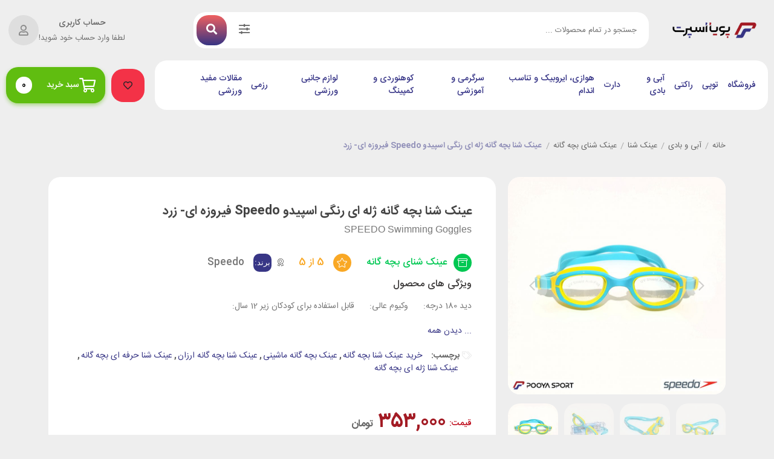

--- FILE ---
content_type: text/html; charset=UTF-8
request_url: https://pooyasport.com/product/%D8%B9%DB%8C%D9%86%DA%A9-%D8%B4%D9%86%D8%A7-%D8%A8%DA%86%D9%87-%DA%AF%D8%A7%D9%86%D9%87-%DA%98%D9%84%D9%87-%D8%A7%DB%8C-%D8%B1%D9%86%DA%AF%DB%8C-%D8%A7%D8%B3%D9%BE%DB%8C%D8%AF%D9%88-speedo-%D9%81/
body_size: 60508
content:
<!DOCTYPE html>
<html dir="rtl" lang="fa-IR">
<head>
	<meta charset="UTF-8">
	<meta name="viewport" content="width=device-width, initial-scale=1, maximum-scale=5">
	<meta name='robots' content='index, follow, max-image-preview:large, max-snippet:-1, max-video-preview:-1' />

	<!-- This site is optimized with the Yoast SEO Premium plugin v25.5 (Yoast SEO v26.5) - https://yoast.com/wordpress/plugins/seo/ -->
	<title>قیمت و خرید عینک شنا بچه گانه ژله ای رنگی اسپیدو Speedo فیروزه ای- زرد | پویا اسپرت</title><link rel="stylesheet" href="https://pooyasport.com/wp-content/cache/min/1/6bf9e7147cb628639deb0a0d78377609.css" media="all" data-minify="1" />
	<meta name="description" content="در طراحی عینک شنا بچه گانه ژله ای رنگی اسپیدو Speedo فیروزه ای- زرد سعی شده است که برای تمام شکل های صورت قابل استفاده باشد." />
	<link rel="canonical" href="https://pooyasport.com/product/عینک-شنا-بچه-گانه-ژله-ای-رنگی-اسپیدو-speedo-ف/" />
	<meta property="og:locale" content="fa_IR" />
	<meta property="og:type" content="product" />
	<meta property="og:title" content="عینک شنا بچه گانه ژله ای رنگی اسپیدو Speedo فیروزه ای- زرد" />
	<meta property="og:description" content="در طراحی عینک شنا بچه گانه ژله ای رنگی اسپیدو Speedo فیروزه ای- زرد سعی شده است که برای تمام شکل های صورت قابل استفاده باشد." />
	<meta property="og:url" content="https://pooyasport.com/product/عینک-شنا-بچه-گانه-ژله-ای-رنگی-اسپیدو-speedo-ف/" />
	<meta property="og:site_name" content="پویا اسپرت" />
	<meta property="article:modified_time" content="2025-09-30T15:11:55+00:00" />
	<meta property="og:image" content="https://pooyasport.com/wp-content/uploads/2023/06/عینک-شنا-بچه-گانه-ژله-ای-رنگی-اسپیدو-Speedo-فیروزه-ای-زرد-SPEEDO-Swimming-Goggles-ضد-کلر.jpg" />
	<meta property="og:image:width" content="1000" />
	<meta property="og:image:height" content="1000" />
	<meta property="og:image:type" content="image/jpeg" /><meta property="og:image" content="https://pooyasport.com/wp-content/uploads/2023/06/عینک-شنا-بچه-گانه-ژله-ای-رنگی-اسپیدو-Speedo-فیروزه-ای-زرد-SPEEDO-Swimming-Goggles-اصل.jpg" />
	<meta property="og:image:width" content="1000" />
	<meta property="og:image:height" content="1000" />
	<meta property="og:image:type" content="image/jpeg" /><meta property="og:image" content="https://pooyasport.com/wp-content/uploads/2023/06/عینک-شنا-بچه-گانه-ژله-ای-رنگی-اسپیدو-Speedo-فیروزه-ای-زرد-SPEEDO-Swimming-Goggles-اعلا.jpg" />
	<meta property="og:image:width" content="1000" />
	<meta property="og:image:height" content="1000" />
	<meta property="og:image:type" content="image/jpeg" /><meta property="og:image" content="https://pooyasport.com/wp-content/uploads/2023/06/عینک-شنا-بچه-گانه-ژله-ای-رنگی-اسپیدو-Speedo-فیروزه-ای-زرد-SPEEDO-Swimming-Goggles-شیشه-شفاف.jpg" />
	<meta property="og:image:width" content="1000" />
	<meta property="og:image:height" content="1000" />
	<meta property="og:image:type" content="image/jpeg" /><meta property="og:image" content="https://pooyasport.com/wp-content/uploads/2023/06/عینک-شنا-بچه-گانه-ژله-ای-رنگی-اسپیدو-Speedo-فیروزه-ای-زرد-SPEEDO-Swimming-Goggles-.jpg" />
	<meta property="og:image:width" content="1000" />
	<meta property="og:image:height" content="1010" />
	<meta property="og:image:type" content="image/jpeg" />
	<meta name="twitter:card" content="summary_large_image" />
	<meta name="twitter:label1" content="قیمت" />
	<meta name="twitter:data1" content="تومان&nbsp;۳۵۳,۰۰۰" />
	<meta name="twitter:label2" content="دسترسی" />
	<meta name="twitter:data2" content="موجود" />
	<script type="application/ld+json" class="yoast-schema-graph">{"@context":"https://schema.org","@graph":[{"@type":["WebPage","ItemPage"],"@id":"https://pooyasport.com/product/%d8%b9%db%8c%d9%86%da%a9-%d8%b4%d9%86%d8%a7-%d8%a8%da%86%d9%87-%da%af%d8%a7%d9%86%d9%87-%da%98%d9%84%d9%87-%d8%a7%db%8c-%d8%b1%d9%86%da%af%db%8c-%d8%a7%d8%b3%d9%be%db%8c%d8%af%d9%88-speedo-%d9%81/","url":"https://pooyasport.com/product/%d8%b9%db%8c%d9%86%da%a9-%d8%b4%d9%86%d8%a7-%d8%a8%da%86%d9%87-%da%af%d8%a7%d9%86%d9%87-%da%98%d9%84%d9%87-%d8%a7%db%8c-%d8%b1%d9%86%da%af%db%8c-%d8%a7%d8%b3%d9%be%db%8c%d8%af%d9%88-speedo-%d9%81/","name":"قیمت و خرید عینک شنا بچه گانه ژله ای رنگی اسپیدو Speedo فیروزه ای- زرد | پویا اسپرت","isPartOf":{"@id":"https://pooyasport.com/#website"},"primaryImageOfPage":{"@id":"https://pooyasport.com/product/%d8%b9%db%8c%d9%86%da%a9-%d8%b4%d9%86%d8%a7-%d8%a8%da%86%d9%87-%da%af%d8%a7%d9%86%d9%87-%da%98%d9%84%d9%87-%d8%a7%db%8c-%d8%b1%d9%86%da%af%db%8c-%d8%a7%d8%b3%d9%be%db%8c%d8%af%d9%88-speedo-%d9%81/#primaryimage"},"image":{"@id":"https://pooyasport.com/product/%d8%b9%db%8c%d9%86%da%a9-%d8%b4%d9%86%d8%a7-%d8%a8%da%86%d9%87-%da%af%d8%a7%d9%86%d9%87-%da%98%d9%84%d9%87-%d8%a7%db%8c-%d8%b1%d9%86%da%af%db%8c-%d8%a7%d8%b3%d9%be%db%8c%d8%af%d9%88-speedo-%d9%81/#primaryimage"},"thumbnailUrl":"https://pooyasport.com/wp-content/uploads/2023/06/عینک-شنا-بچه-گانه-ژله-ای-رنگی-اسپیدو-Speedo-فیروزه-ای-زرد-SPEEDO-Swimming-Goggles-ضد-کلر.jpg","description":"در طراحی عینک شنا بچه گانه ژله ای رنگی اسپیدو Speedo فیروزه ای- زرد سعی شده است که برای تمام شکل های صورت قابل استفاده باشد.","breadcrumb":{"@id":"https://pooyasport.com/product/%d8%b9%db%8c%d9%86%da%a9-%d8%b4%d9%86%d8%a7-%d8%a8%da%86%d9%87-%da%af%d8%a7%d9%86%d9%87-%da%98%d9%84%d9%87-%d8%a7%db%8c-%d8%b1%d9%86%da%af%db%8c-%d8%a7%d8%b3%d9%be%db%8c%d8%af%d9%88-speedo-%d9%81/#breadcrumb"},"inLanguage":"fa-IR","potentialAction":{"@type":"BuyAction","target":"https://pooyasport.com/product/عینک-شنا-بچه-گانه-ژله-ای-رنگی-اسپیدو-speedo-ف/"}},{"@type":"ImageObject","inLanguage":"fa-IR","@id":"https://pooyasport.com/product/%d8%b9%db%8c%d9%86%da%a9-%d8%b4%d9%86%d8%a7-%d8%a8%da%86%d9%87-%da%af%d8%a7%d9%86%d9%87-%da%98%d9%84%d9%87-%d8%a7%db%8c-%d8%b1%d9%86%da%af%db%8c-%d8%a7%d8%b3%d9%be%db%8c%d8%af%d9%88-speedo-%d9%81/#primaryimage","url":"https://pooyasport.com/wp-content/uploads/2023/06/عینک-شنا-بچه-گانه-ژله-ای-رنگی-اسپیدو-Speedo-فیروزه-ای-زرد-SPEEDO-Swimming-Goggles-ضد-کلر.jpg","contentUrl":"https://pooyasport.com/wp-content/uploads/2023/06/عینک-شنا-بچه-گانه-ژله-ای-رنگی-اسپیدو-Speedo-فیروزه-ای-زرد-SPEEDO-Swimming-Goggles-ضد-کلر.jpg","width":1000,"height":1000,"caption":"SPEEDO Swimming Goggles"},{"@type":"BreadcrumbList","@id":"https://pooyasport.com/product/%d8%b9%db%8c%d9%86%da%a9-%d8%b4%d9%86%d8%a7-%d8%a8%da%86%d9%87-%da%af%d8%a7%d9%86%d9%87-%da%98%d9%84%d9%87-%d8%a7%db%8c-%d8%b1%d9%86%da%af%db%8c-%d8%a7%d8%b3%d9%be%db%8c%d8%af%d9%88-speedo-%d9%81/#breadcrumb","itemListElement":[{"@type":"ListItem","position":1,"name":"خانه","item":"https://pooyasport.com/"},{"@type":"ListItem","position":2,"name":"آرشیو محصولات","item":"https://pooyasport.com/shop/"},{"@type":"ListItem","position":3,"name":"عینک شنا بچه گانه ژله ای رنگی اسپیدو Speedo فیروزه ای- زرد"}]},{"@type":"WebSite","@id":"https://pooyasport.com/#website","url":"https://pooyasport.com/","name":"پویا اسپرت","description":"فروشگاه تخصصی انواع لوازم ورزشی و جانبی","publisher":{"@id":"https://pooyasport.com/#organization"},"potentialAction":[{"@type":"SearchAction","target":{"@type":"EntryPoint","urlTemplate":"https://pooyasport.com/?s={search_term_string}"},"query-input":{"@type":"PropertyValueSpecification","valueRequired":true,"valueName":"search_term_string"}}],"inLanguage":"fa-IR"},{"@type":"Organization","@id":"https://pooyasport.com/#organization","name":"پویا اسپرت","url":"https://pooyasport.com/","logo":{"@type":"ImageObject","inLanguage":"fa-IR","@id":"https://pooyasport.com/#/schema/logo/image/","url":"https://pooyasport.com/wp-content/uploads/2020/04/pooya-sport-logo-png2.png","contentUrl":"https://pooyasport.com/wp-content/uploads/2020/04/pooya-sport-logo-png2.png","width":200,"height":45,"caption":"پویا اسپرت"},"image":{"@id":"https://pooyasport.com/#/schema/logo/image/"}}]}</script>
	<meta property="product:price:amount" content="353000" />
	<meta property="product:price:currency" content="IRT" />
	<meta property="og:availability" content="instock" />
	<meta property="product:availability" content="instock" />
	<meta property="product:retailer_item_id" content="1000546" />
	<meta property="product:condition" content="new" />
	<!-- / Yoast SEO Premium plugin. -->


<link rel="alternate" type="application/rss+xml" title="پویا اسپرت &raquo; خوراک" href="https://pooyasport.com/feed/" />
<link rel="alternate" type="application/rss+xml" title="پویا اسپرت &raquo; خوراک دیدگاه‌ها" href="https://pooyasport.com/comments/feed/" />
<link rel="alternate" type="application/rss+xml" title="پویا اسپرت &raquo; عینک شنا بچه گانه ژله ای رنگی اسپیدو Speedo فیروزه ای- زرد خوراک دیدگاه‌ها" href="https://pooyasport.com/product/%d8%b9%db%8c%d9%86%da%a9-%d8%b4%d9%86%d8%a7-%d8%a8%da%86%d9%87-%da%af%d8%a7%d9%86%d9%87-%da%98%d9%84%d9%87-%d8%a7%db%8c-%d8%b1%d9%86%da%af%db%8c-%d8%a7%d8%b3%d9%be%db%8c%d8%af%d9%88-speedo-%d9%81/feed/" />
<link rel="alternate" title="oEmbed (JSON)" type="application/json+oembed" href="https://pooyasport.com/wp-json/oembed/1.0/embed?url=https%3A%2F%2Fpooyasport.com%2Fproduct%2F%25d8%25b9%25db%258c%25d9%2586%25da%25a9-%25d8%25b4%25d9%2586%25d8%25a7-%25d8%25a8%25da%2586%25d9%2587-%25da%25af%25d8%25a7%25d9%2586%25d9%2587-%25da%2598%25d9%2584%25d9%2587-%25d8%25a7%25db%258c-%25d8%25b1%25d9%2586%25da%25af%25db%258c-%25d8%25a7%25d8%25b3%25d9%25be%25db%258c%25d8%25af%25d9%2588-speedo-%25d9%2581%2F" />
<link rel="alternate" title="oEmbed (XML)" type="text/xml+oembed" href="https://pooyasport.com/wp-json/oembed/1.0/embed?url=https%3A%2F%2Fpooyasport.com%2Fproduct%2F%25d8%25b9%25db%258c%25d9%2586%25da%25a9-%25d8%25b4%25d9%2586%25d8%25a7-%25d8%25a8%25da%2586%25d9%2587-%25da%25af%25d8%25a7%25d9%2586%25d9%2587-%25da%2598%25d9%2584%25d9%2587-%25d8%25a7%25db%258c-%25d8%25b1%25d9%2586%25da%25af%25db%258c-%25d8%25a7%25d8%25b3%25d9%25be%25db%258c%25d8%25af%25d9%2588-speedo-%25d9%2581%2F&#038;format=xml" />
<style id='wp-img-auto-sizes-contain-inline-css' type='text/css'>
img:is([sizes=auto i],[sizes^="auto," i]){contain-intrinsic-size:3000px 1500px}
/*# sourceURL=wp-img-auto-sizes-contain-inline-css */
</style>
<style id='wp-emoji-styles-inline-css' type='text/css'>

	img.wp-smiley, img.emoji {
		display: inline !important;
		border: none !important;
		box-shadow: none !important;
		height: 1em !important;
		width: 1em !important;
		margin: 0 0.07em !important;
		vertical-align: -0.1em !important;
		background: none !important;
		padding: 0 !important;
	}
/*# sourceURL=wp-emoji-styles-inline-css */
</style>

<style id='classic-theme-styles-inline-css' type='text/css'>
/*! This file is auto-generated */
.wp-block-button__link{color:#fff;background-color:#32373c;border-radius:9999px;box-shadow:none;text-decoration:none;padding:calc(.667em + 2px) calc(1.333em + 2px);font-size:1.125em}.wp-block-file__button{background:#32373c;color:#fff;text-decoration:none}
/*# sourceURL=/wp-includes/css/classic-themes.min.css */
</style>



<style id='yith-wcan-shortcodes-inline-css' type='text/css'>
:root{
	--yith-wcan-filters_colors_titles: #434343;
	--yith-wcan-filters_colors_background: #FFFFFF;
	--yith-wcan-filters_colors_accent: #A7144C;
	--yith-wcan-filters_colors_accent_r: 167;
	--yith-wcan-filters_colors_accent_g: 20;
	--yith-wcan-filters_colors_accent_b: 76;
	--yith-wcan-color_swatches_border_radius: 100%;
	--yith-wcan-color_swatches_size: 30px;
	--yith-wcan-labels_style_background: #FFFFFF;
	--yith-wcan-labels_style_background_hover: #A7144C;
	--yith-wcan-labels_style_background_active: #A7144C;
	--yith-wcan-labels_style_text: #434343;
	--yith-wcan-labels_style_text_hover: #FFFFFF;
	--yith-wcan-labels_style_text_active: #FFFFFF;
	--yith-wcan-anchors_style_text: #434343;
	--yith-wcan-anchors_style_text_hover: #A7144C;
	--yith-wcan-anchors_style_text_active: #A7144C;
}
/*# sourceURL=yith-wcan-shortcodes-inline-css */
</style>
<style id='global-styles-inline-css' type='text/css'>
:root{--wp--preset--aspect-ratio--square: 1;--wp--preset--aspect-ratio--4-3: 4/3;--wp--preset--aspect-ratio--3-4: 3/4;--wp--preset--aspect-ratio--3-2: 3/2;--wp--preset--aspect-ratio--2-3: 2/3;--wp--preset--aspect-ratio--16-9: 16/9;--wp--preset--aspect-ratio--9-16: 9/16;--wp--preset--color--black: #000000;--wp--preset--color--cyan-bluish-gray: #abb8c3;--wp--preset--color--white: #ffffff;--wp--preset--color--pale-pink: #f78da7;--wp--preset--color--vivid-red: #cf2e2e;--wp--preset--color--luminous-vivid-orange: #ff6900;--wp--preset--color--luminous-vivid-amber: #fcb900;--wp--preset--color--light-green-cyan: #7bdcb5;--wp--preset--color--vivid-green-cyan: #00d084;--wp--preset--color--pale-cyan-blue: #8ed1fc;--wp--preset--color--vivid-cyan-blue: #0693e3;--wp--preset--color--vivid-purple: #9b51e0;--wp--preset--gradient--vivid-cyan-blue-to-vivid-purple: linear-gradient(135deg,rgb(6,147,227) 0%,rgb(155,81,224) 100%);--wp--preset--gradient--light-green-cyan-to-vivid-green-cyan: linear-gradient(135deg,rgb(122,220,180) 0%,rgb(0,208,130) 100%);--wp--preset--gradient--luminous-vivid-amber-to-luminous-vivid-orange: linear-gradient(135deg,rgb(252,185,0) 0%,rgb(255,105,0) 100%);--wp--preset--gradient--luminous-vivid-orange-to-vivid-red: linear-gradient(135deg,rgb(255,105,0) 0%,rgb(207,46,46) 100%);--wp--preset--gradient--very-light-gray-to-cyan-bluish-gray: linear-gradient(135deg,rgb(238,238,238) 0%,rgb(169,184,195) 100%);--wp--preset--gradient--cool-to-warm-spectrum: linear-gradient(135deg,rgb(74,234,220) 0%,rgb(151,120,209) 20%,rgb(207,42,186) 40%,rgb(238,44,130) 60%,rgb(251,105,98) 80%,rgb(254,248,76) 100%);--wp--preset--gradient--blush-light-purple: linear-gradient(135deg,rgb(255,206,236) 0%,rgb(152,150,240) 100%);--wp--preset--gradient--blush-bordeaux: linear-gradient(135deg,rgb(254,205,165) 0%,rgb(254,45,45) 50%,rgb(107,0,62) 100%);--wp--preset--gradient--luminous-dusk: linear-gradient(135deg,rgb(255,203,112) 0%,rgb(199,81,192) 50%,rgb(65,88,208) 100%);--wp--preset--gradient--pale-ocean: linear-gradient(135deg,rgb(255,245,203) 0%,rgb(182,227,212) 50%,rgb(51,167,181) 100%);--wp--preset--gradient--electric-grass: linear-gradient(135deg,rgb(202,248,128) 0%,rgb(113,206,126) 100%);--wp--preset--gradient--midnight: linear-gradient(135deg,rgb(2,3,129) 0%,rgb(40,116,252) 100%);--wp--preset--font-size--small: 13px;--wp--preset--font-size--medium: 20px;--wp--preset--font-size--large: 36px;--wp--preset--font-size--x-large: 42px;--wp--preset--spacing--20: 0.44rem;--wp--preset--spacing--30: 0.67rem;--wp--preset--spacing--40: 1rem;--wp--preset--spacing--50: 1.5rem;--wp--preset--spacing--60: 2.25rem;--wp--preset--spacing--70: 3.38rem;--wp--preset--spacing--80: 5.06rem;--wp--preset--shadow--natural: 6px 6px 9px rgba(0, 0, 0, 0.2);--wp--preset--shadow--deep: 12px 12px 50px rgba(0, 0, 0, 0.4);--wp--preset--shadow--sharp: 6px 6px 0px rgba(0, 0, 0, 0.2);--wp--preset--shadow--outlined: 6px 6px 0px -3px rgb(255, 255, 255), 6px 6px rgb(0, 0, 0);--wp--preset--shadow--crisp: 6px 6px 0px rgb(0, 0, 0);}:where(.is-layout-flex){gap: 0.5em;}:where(.is-layout-grid){gap: 0.5em;}body .is-layout-flex{display: flex;}.is-layout-flex{flex-wrap: wrap;align-items: center;}.is-layout-flex > :is(*, div){margin: 0;}body .is-layout-grid{display: grid;}.is-layout-grid > :is(*, div){margin: 0;}:where(.wp-block-columns.is-layout-flex){gap: 2em;}:where(.wp-block-columns.is-layout-grid){gap: 2em;}:where(.wp-block-post-template.is-layout-flex){gap: 1.25em;}:where(.wp-block-post-template.is-layout-grid){gap: 1.25em;}.has-black-color{color: var(--wp--preset--color--black) !important;}.has-cyan-bluish-gray-color{color: var(--wp--preset--color--cyan-bluish-gray) !important;}.has-white-color{color: var(--wp--preset--color--white) !important;}.has-pale-pink-color{color: var(--wp--preset--color--pale-pink) !important;}.has-vivid-red-color{color: var(--wp--preset--color--vivid-red) !important;}.has-luminous-vivid-orange-color{color: var(--wp--preset--color--luminous-vivid-orange) !important;}.has-luminous-vivid-amber-color{color: var(--wp--preset--color--luminous-vivid-amber) !important;}.has-light-green-cyan-color{color: var(--wp--preset--color--light-green-cyan) !important;}.has-vivid-green-cyan-color{color: var(--wp--preset--color--vivid-green-cyan) !important;}.has-pale-cyan-blue-color{color: var(--wp--preset--color--pale-cyan-blue) !important;}.has-vivid-cyan-blue-color{color: var(--wp--preset--color--vivid-cyan-blue) !important;}.has-vivid-purple-color{color: var(--wp--preset--color--vivid-purple) !important;}.has-black-background-color{background-color: var(--wp--preset--color--black) !important;}.has-cyan-bluish-gray-background-color{background-color: var(--wp--preset--color--cyan-bluish-gray) !important;}.has-white-background-color{background-color: var(--wp--preset--color--white) !important;}.has-pale-pink-background-color{background-color: var(--wp--preset--color--pale-pink) !important;}.has-vivid-red-background-color{background-color: var(--wp--preset--color--vivid-red) !important;}.has-luminous-vivid-orange-background-color{background-color: var(--wp--preset--color--luminous-vivid-orange) !important;}.has-luminous-vivid-amber-background-color{background-color: var(--wp--preset--color--luminous-vivid-amber) !important;}.has-light-green-cyan-background-color{background-color: var(--wp--preset--color--light-green-cyan) !important;}.has-vivid-green-cyan-background-color{background-color: var(--wp--preset--color--vivid-green-cyan) !important;}.has-pale-cyan-blue-background-color{background-color: var(--wp--preset--color--pale-cyan-blue) !important;}.has-vivid-cyan-blue-background-color{background-color: var(--wp--preset--color--vivid-cyan-blue) !important;}.has-vivid-purple-background-color{background-color: var(--wp--preset--color--vivid-purple) !important;}.has-black-border-color{border-color: var(--wp--preset--color--black) !important;}.has-cyan-bluish-gray-border-color{border-color: var(--wp--preset--color--cyan-bluish-gray) !important;}.has-white-border-color{border-color: var(--wp--preset--color--white) !important;}.has-pale-pink-border-color{border-color: var(--wp--preset--color--pale-pink) !important;}.has-vivid-red-border-color{border-color: var(--wp--preset--color--vivid-red) !important;}.has-luminous-vivid-orange-border-color{border-color: var(--wp--preset--color--luminous-vivid-orange) !important;}.has-luminous-vivid-amber-border-color{border-color: var(--wp--preset--color--luminous-vivid-amber) !important;}.has-light-green-cyan-border-color{border-color: var(--wp--preset--color--light-green-cyan) !important;}.has-vivid-green-cyan-border-color{border-color: var(--wp--preset--color--vivid-green-cyan) !important;}.has-pale-cyan-blue-border-color{border-color: var(--wp--preset--color--pale-cyan-blue) !important;}.has-vivid-cyan-blue-border-color{border-color: var(--wp--preset--color--vivid-cyan-blue) !important;}.has-vivid-purple-border-color{border-color: var(--wp--preset--color--vivid-purple) !important;}.has-vivid-cyan-blue-to-vivid-purple-gradient-background{background: var(--wp--preset--gradient--vivid-cyan-blue-to-vivid-purple) !important;}.has-light-green-cyan-to-vivid-green-cyan-gradient-background{background: var(--wp--preset--gradient--light-green-cyan-to-vivid-green-cyan) !important;}.has-luminous-vivid-amber-to-luminous-vivid-orange-gradient-background{background: var(--wp--preset--gradient--luminous-vivid-amber-to-luminous-vivid-orange) !important;}.has-luminous-vivid-orange-to-vivid-red-gradient-background{background: var(--wp--preset--gradient--luminous-vivid-orange-to-vivid-red) !important;}.has-very-light-gray-to-cyan-bluish-gray-gradient-background{background: var(--wp--preset--gradient--very-light-gray-to-cyan-bluish-gray) !important;}.has-cool-to-warm-spectrum-gradient-background{background: var(--wp--preset--gradient--cool-to-warm-spectrum) !important;}.has-blush-light-purple-gradient-background{background: var(--wp--preset--gradient--blush-light-purple) !important;}.has-blush-bordeaux-gradient-background{background: var(--wp--preset--gradient--blush-bordeaux) !important;}.has-luminous-dusk-gradient-background{background: var(--wp--preset--gradient--luminous-dusk) !important;}.has-pale-ocean-gradient-background{background: var(--wp--preset--gradient--pale-ocean) !important;}.has-electric-grass-gradient-background{background: var(--wp--preset--gradient--electric-grass) !important;}.has-midnight-gradient-background{background: var(--wp--preset--gradient--midnight) !important;}.has-small-font-size{font-size: var(--wp--preset--font-size--small) !important;}.has-medium-font-size{font-size: var(--wp--preset--font-size--medium) !important;}.has-large-font-size{font-size: var(--wp--preset--font-size--large) !important;}.has-x-large-font-size{font-size: var(--wp--preset--font-size--x-large) !important;}
:where(.wp-block-post-template.is-layout-flex){gap: 1.25em;}:where(.wp-block-post-template.is-layout-grid){gap: 1.25em;}
:where(.wp-block-term-template.is-layout-flex){gap: 1.25em;}:where(.wp-block-term-template.is-layout-grid){gap: 1.25em;}
:where(.wp-block-columns.is-layout-flex){gap: 2em;}:where(.wp-block-columns.is-layout-grid){gap: 2em;}
:root :where(.wp-block-pullquote){font-size: 1.5em;line-height: 1.6;}
/*# sourceURL=global-styles-inline-css */
</style>
<style id='woocommerce-inline-inline-css' type='text/css'>
.woocommerce form .form-row .required { visibility: visible; }
/*# sourceURL=woocommerce-inline-inline-css */
</style>

<style id='yith_wccl_frontend-inline-css' type='text/css'>
:root{
	--yith-wccl-form-colors_border: #ffffff;
	--yith-wccl-form-colors_accent: #448a85;
	--yith-wccl-form-colors-accent-hover: rgba(68,138,133,0.4);
	--yith-wccl-customization-color-swatches-size: 25px;
	--yith-wccl-customization-color-swatches-border-radius: 25px;
	--yith-wccl-customization-option-border-radius: 25px;
}
/*# sourceURL=yith_wccl_frontend-inline-css */
</style>




<style id='yith-wcwtl-style-inline-css' type='text/css'>

		    #yith-wcwtl-output { background-color: #f9f9f9; padding: 40px 40px 40px 40px; border-radius: 15px;}
		    #yith-wcwtl-output.success, #yith-wcwtl-output.subscribed{ background-color: #f7fae2; color: #149900 }
		    #yith-wcwtl-output .button{background:#a46497;color:#ffffff;}
			#yith-wcwtl-output .button:hover{background:#935386;color:#ffffff;}
			#yith-wcwtl-output .button.button-leave{background:#a46497;color:#ffffff;}
			#yith-wcwtl-output .button.button-leave:hover{background:#935386;color:#ffffff;}
			#yith-wcwtl-output .yith-wcwtl-error{ background-color: #f9f9f9; color: #AF2323 }
			
/*# sourceURL=yith-wcwtl-style-inline-css */
</style>













<style id='negarshop-style-inline-css' type='text/css'>
.darkmode--activated{--ns-primary:#c9cb7b;--ns-accent:#fff;}
.darkmode--activated{--e-global-color-primary: #913e1b !important;--e-global-color-secondary: #aba6a0 !important;--e-global-color-text: #858585 !important;--e-global-color-accent: #9e318f !important;}
/*# sourceURL=negarshop-style-inline-css */
</style>



<style id='font-awesome-inline-css' type='text/css'>
[data-font="FontAwesome"]:before {font-family: 'FontAwesome' !important;content: attr(data-icon) !important;speak: none !important;font-weight: normal !important;font-variant: normal !important;text-transform: none !important;line-height: 1 !important;font-style: normal !important;-webkit-font-smoothing: antialiased !important;-moz-osx-font-smoothing: grayscale !important;}
/*# sourceURL=font-awesome-inline-css */
</style>








<link rel='stylesheet' id='elementor-post-17421-css' href='https://pooyasport.com/wp-content/uploads/elementor/css/post-17421.css?ver=1769817908' type='text/css' media='all' />

<link rel='stylesheet' id='elementor-post-17287-css' href='https://pooyasport.com/wp-content/uploads/elementor/css/post-17287.css?ver=1769817908' type='text/css' media='all' />
<link rel='stylesheet' id='elementor-post-17288-css' href='https://pooyasport.com/wp-content/uploads/elementor/css/post-17288.css?ver=1769817908' type='text/css' media='all' />
<link rel='stylesheet' id='elementor-post-17286-css' href='https://pooyasport.com/wp-content/uploads/elementor/css/post-17286.css?ver=1769817908' type='text/css' media='all' />

<script type="text/template" id="tmpl-variation-template">
	<div class="woocommerce-variation-description">{{{ data.variation.variation_description }}}</div>
	<div class="woocommerce-variation-price">{{{ data.variation.price_html }}}</div>
	<div class="woocommerce-variation-availability">{{{ data.variation.availability_html }}}</div>
</script>
<script type="text/template" id="tmpl-unavailable-variation-template">
	<p role="alert">با عرض پوزش، این كالا در دسترس نیست. لطفاً ترکیب دیگری را انتخاب کنید.</p>
</script>
<script type="text/javascript" src="https://pooyasport.com/wp-includes/js/jquery/jquery.min.js?ver=3.7.1" id="jquery-core-js"></script>
<script type="text/javascript" src="https://pooyasport.com/wp-content/plugins/woocommerce/assets/js/jquery-blockui/jquery.blockUI.min.js?ver=2.7.0-wc.10.4.3" id="wc-jquery-blockui-js" data-wp-strategy="defer"></script>
<script type="text/javascript" id="wc-add-to-cart-js-extra">
/* <![CDATA[ */
var wc_add_to_cart_params = {"ajax_url":"/wp-admin/admin-ajax.php","wc_ajax_url":"/?wc-ajax=%%endpoint%%","i18n_view_cart":"\u0645\u0634\u0627\u0647\u062f\u0647 \u0633\u0628\u062f \u062e\u0631\u06cc\u062f","cart_url":"https://pooyasport.com/cart/","is_cart":"","cart_redirect_after_add":"no"};
//# sourceURL=wc-add-to-cart-js-extra
/* ]]> */
</script>
<script type="text/javascript" src="https://pooyasport.com/wp-content/plugins/woocommerce/assets/js/frontend/add-to-cart.min.js?ver=10.4.3" id="wc-add-to-cart-js" defer="defer" data-wp-strategy="defer"></script>
<script type="text/javascript" id="wc-single-product-js-extra">
/* <![CDATA[ */
var wc_single_product_params = {"i18n_required_rating_text":"\u0644\u0637\u0641\u0627 \u06cc\u06a9 \u0627\u0645\u062a\u06cc\u0627\u0632 \u0631\u0627 \u0627\u0646\u062a\u062e\u0627\u0628 \u06a9\u0646\u06cc\u062f","i18n_rating_options":["1 of 5 stars","2 of 5 stars","3 of 5 stars","4 of 5 stars","5 of 5 stars"],"i18n_product_gallery_trigger_text":"View full-screen image gallery","review_rating_required":"yes","flexslider":{"rtl":true,"animation":"slide","smoothHeight":true,"directionNav":false,"controlNav":"thumbnails","slideshow":false,"animationSpeed":500,"animationLoop":false,"allowOneSlide":false},"zoom_enabled":"","zoom_options":[],"photoswipe_enabled":"","photoswipe_options":{"shareEl":false,"closeOnScroll":false,"history":false,"hideAnimationDuration":0,"showAnimationDuration":0},"flexslider_enabled":""};
//# sourceURL=wc-single-product-js-extra
/* ]]> */
</script>
<script type="text/javascript" src="https://pooyasport.com/wp-content/plugins/woocommerce/assets/js/frontend/single-product.min.js?ver=10.4.3" id="wc-single-product-js" defer="defer" data-wp-strategy="defer"></script>
<script type="text/javascript" src="https://pooyasport.com/wp-content/plugins/woocommerce/assets/js/js-cookie/js.cookie.min.js?ver=2.1.4-wc.10.4.3" id="wc-js-cookie-js" defer="defer" data-wp-strategy="defer"></script>
<script type="text/javascript" id="woocommerce-js-extra">
/* <![CDATA[ */
var woocommerce_params = {"ajax_url":"/wp-admin/admin-ajax.php","wc_ajax_url":"/?wc-ajax=%%endpoint%%","i18n_password_show":"Show password","i18n_password_hide":"Hide password"};
//# sourceURL=woocommerce-js-extra
/* ]]> */
</script>
<script type="text/javascript" src="https://pooyasport.com/wp-content/plugins/woocommerce/assets/js/frontend/woocommerce.min.js?ver=10.4.3" id="woocommerce-js" defer="defer" data-wp-strategy="defer"></script>
<script type="text/javascript" src="https://pooyasport.com/wp-content/themes/negarshop/statics/js/elementor_fixes.js?ver=1.0.0" id="script-ns_elementor_fixes-js"></script>
<script type="text/javascript" src="https://pooyasport.com/wp-includes/js/underscore.min.js?ver=1.13.7" id="underscore-js"></script>
<script type="text/javascript" id="wp-util-js-extra">
/* <![CDATA[ */
var _wpUtilSettings = {"ajax":{"url":"/wp-admin/admin-ajax.php"}};
//# sourceURL=wp-util-js-extra
/* ]]> */
</script>
<script type="text/javascript" src="https://pooyasport.com/wp-includes/js/wp-util.min.js?ver=de10b4d0e612c42593f844ffa389c740" id="wp-util-js"></script>
<script type="text/javascript" id="wc-cart-fragments-js-extra">
/* <![CDATA[ */
var wc_cart_fragments_params = {"ajax_url":"/wp-admin/admin-ajax.php","wc_ajax_url":"/?wc-ajax=%%endpoint%%","cart_hash_key":"wc_cart_hash_51041949966c2943d59d12dc96ab15f1","fragment_name":"wc_fragments_51041949966c2943d59d12dc96ab15f1","request_timeout":"5000"};
//# sourceURL=wc-cart-fragments-js-extra
/* ]]> */
</script>
<script type="text/javascript" src="https://pooyasport.com/wp-content/plugins/woocommerce/assets/js/frontend/cart-fragments.min.js?ver=10.4.3" id="wc-cart-fragments-js" defer="defer" data-wp-strategy="defer"></script>
<link rel="https://api.w.org/" href="https://pooyasport.com/wp-json/" /><link rel="alternate" title="JSON" type="application/json" href="https://pooyasport.com/wp-json/wp/v2/product/14170" /><style>mark.order-date,time{unicode-bidi:embed!important}</style><meta name="theme-color" content="#363484"/><style id='negarshop-dynamic-style'>:root{--ns-bg-color: #eee;--ns-radius: 20px;--ns-primary: #363484;--ns-accent: #333;--ns-primary-alpha-10: rgba(54,52,132,0.1);--ns-primary-alpha-20: rgba(54,52,132,0.2);--ns-primary-compatible: #fff;--ns-price: #a21922;--ns-font-family: IRANSans_Fa, sans-serif;--ns-heading-1: 2.5rem;--ns-heading-2: 2rem;--ns-heading-3: 1.75rem;--ns-heading-4: 1.5rem;--ns-heading-5: 1.25rem;--ns-heading-6: 1rem;--ns-basket-background: #01b53a;--ns-basket-text-color: #ffffff;--ns-basket-counter: #ffffff;--ns-basket-counter-text-color: #01579b;--ns-basket-inner-text-color: #01579b;--ns-basket-inner-text-color-alpha-1: rgba(1,87,155,0.1);}.darkmode--activated{--ns-bg-color: #eee;--ns-radius: 20px;--ns-primary: #c9cb7b;--ns-accent: #fff;--ns-primary-alpha-10: rgba(201,203,123,0.1);--ns-primary-alpha-20: rgba(201,203,123,0.2);--ns-primary-compatible: #fff;--ns-price: #5de6dd;--ns-font-family: IRANSans_Fa, sans-serif;--ns-heading-1: 2.5rem;--ns-heading-2: 2rem;--ns-heading-3: 1.75rem;--ns-heading-4: 1.5rem;--ns-heading-5: 1.25rem;--ns-heading-6: 1rem;--ns-basket-background: #fe4ac5;--ns-basket-text-color: #000000;--ns-basket-counter: #000000;--ns-basket-counter-text-color: #fea864;--ns-basket-inner-text-color: #fea864;--ns-basket-inner-text-color-alpha-1: rgba(1,87,155,0.1);}body{background-color: #eee;}.content-widget article.item figure, article.product figure.thumb, .product-card figure{background-image: none;}@media only screen and (max-width: 768px) {.woocommerce-tabs.wc-tabs-wrapper ul.wc-tabs li{border-radius: 20px;}}@media (min-width: 1315px){.container{max-width: 1315px}}.comment .comment-awaiting-moderation::before{content: 'در انتظار تایید مدیریت'} .woocommerce-variation-price:not(:empty)::before{content: 'قیمت: '} .woocommerce-pagination ul li a.next::before, .woocommerce-pagination .comments-pagination a.next::before, .woocommerce-pagination li a.next::before{content: 'بعدی'} .woocommerce-pagination ul li a.prev::before, .woocommerce-pagination .comments-pagination a.prev::before, .woocommerce-pagination li a.prev::before{content: 'قبلی'} .woocommerce .quantity.custom-num label.screen-reader-text::before{content: 'تعداد: '} .yith-woocompare-widget ul.products-list li .remove::after{content: 'حذف'} .woocommerce .product .product_meta > span.product-brand::before{content: 'برند: '} .show-ywsl-box::before{content: 'برای ورود کلیک کنید'} a.reset_variations::before{content: 'پاک کردن ویژگی ها'} .woocommerce form .form-row .required::before{content: '(ضروری)'} .content-widget.price-changes .prices-table tbody td.past-price::before{content: 'قیمت قبل: '} .content-widget.price-changes .prices-table tbody td.new-price::before{content: 'قیمت جدید: '} .content-widget.price-changes .prices-table tbody td.changes::before{content: 'تغییرات: '} .content-widget.price-changes .prices-table tbody td.difference::before{content: 'مابه التفاوت: '} </style><script type='text/javascript'>var jsVars = {"borderActiveColor":"#363484"};</script>	<link rel="manifest" href="https://pooyasport.com/manifest.json">
		<noscript><style>.woocommerce-product-gallery{ opacity: 1 !important; }</style></noscript>
	<meta name="generator" content="Elementor 3.33.6; features: additional_custom_breakpoints; settings: css_print_method-external, google_font-disabled, font_display-auto">
<style type="text/css">.recentcomments a{display:inline !important;padding:0 !important;margin:0 !important;}</style>			<style>
				.e-con.e-parent:nth-of-type(n+4):not(.e-lazyloaded):not(.e-no-lazyload),
				.e-con.e-parent:nth-of-type(n+4):not(.e-lazyloaded):not(.e-no-lazyload) * {
					background-image: none !important;
				}
				@media screen and (max-height: 1024px) {
					.e-con.e-parent:nth-of-type(n+3):not(.e-lazyloaded):not(.e-no-lazyload),
					.e-con.e-parent:nth-of-type(n+3):not(.e-lazyloaded):not(.e-no-lazyload) * {
						background-image: none !important;
					}
				}
				@media screen and (max-height: 640px) {
					.e-con.e-parent:nth-of-type(n+2):not(.e-lazyloaded):not(.e-no-lazyload),
					.e-con.e-parent:nth-of-type(n+2):not(.e-lazyloaded):not(.e-no-lazyload) * {
						background-image: none !important;
					}
				}
			</style>
			<link rel="icon" href="https://pooyasport.com/wp-content/uploads/2021/04/cropped-pooya-sport-logo-png-1-32x32.png" sizes="32x32" />
<link rel="icon" href="https://pooyasport.com/wp-content/uploads/2021/04/cropped-pooya-sport-logo-png-1-192x192.png" sizes="192x192" />
<link rel="apple-touch-icon" href="https://pooyasport.com/wp-content/uploads/2021/04/cropped-pooya-sport-logo-png-1-180x180.png" />
<meta name="msapplication-TileImage" content="https://pooyasport.com/wp-content/uploads/2021/04/cropped-pooya-sport-logo-png-1-270x270.png" />
		<style type="text/css" id="wp-custom-css">
			.category-card .card-subtitle {
    margin-top: 5px;
    font-size: 13px;
    color: #666;
    transition: 0.2s;
    white-space: nowrap;
    display: none;
}

.product-card .card-footer .card-title {
  font-size: 15px;
  white-space: nowrap;
  overflow: hidden;
  text-overflow: ellipsis;
  text-align: center;
  letter-spacing: -0.3px;
  margin-bottom: 0;
  font-weight: 500;
  color: #363484 !important;
  line-height: 1.4em;
}

.product-card .card-footer .card-price span span, .product-card .card-footer .card-price span.amount, .woocommerce-page.woocommerce-cart table.shop_table tr.cart_item td.product-price .woocommerce-Price-amount, .content-widget.slider.product-archive .slide-details .prd-price, .woocommerce-variation-price, .woocommerce p.price > span, .woocommerce p.price ins, .table-cell .woocommerce-Price-amount, #order_review span.amount {
  color: #bd0717 !important;
}

@media only screen and (max-width: 768px) {
  .product-card .card-footer .card-title {
    white-space: normal !important;
    height: 60px !important;
    font-size: 14px !important;
  }
}
.woocommerce-products-header h1 {
  font-size: 18px;
  font-weight: normal;
  color: #393786;
  margin-bottom: 0;
  font-weight: 500;
}
.site-breadcrumb .woocommerce-breadcrumb span.current {
  font-size: 13px;
  color: #363484;
  font-weight: bold;
}
.woocommerce-message {
  background: #a3f2c4;
  color: #333232;
}
.archive-page-description .woocommerce-products-header__title {
    color: #363e9c;
    margin-bottom: 20px;
}
p {
    margin-top: 0;
    margin-bottom: 1rem;
    color: #262525;
    font-size: 15px;
    line-height: 26px;
}
li {
    color: #3c3a3a;
    font-size: 15px;
}
a {
    color: #363484;
    text-decoration: none;
}
.product-single-style-3 .product-listed-metas .details {
  font-size: 16px;
  color: #54595F;
}
.entry-content .h2, .entry-content h2 {
  font-size: 1.5rem !important;
}
.btn.archive-link {
  background: #3b3897;
}
.required {
  color: red;
}
.pw-gateway-submit.button.alt {
  background: #569d19;
}

#billing-map {
  display: none !important;
}
section.blog-home article.post-item .title .title-tag {
  display: inline-block;
  padding: 0;
  margin: 0;
  font-size: 18px;
  color: #363484;
  font-weight: normal;
  transition: 0.2s;
}
section.blog-home article.post-item .info ul li a {
  color: #df515a;
  font-size: 12px;
  font-weight: bold;
}
.header-main-nav .header-main-menu > ul > li > a:not(:hover) {
  color: #373587;
}
.woocommerce .product .product_meta:not(.sku_wrapper) > span.product-brand::before {
  content: "برند: ";
  font-size: 13px;
  order: 2;
  background: #383686;
}
.woocommerce .product-single-style-3 .product-featured-attrs h6.title {
  font-size: 16px;
  font-weight: 500;
  color: #3a3838;
  margin-bottom: 15px;
}
.product-survey {
  font-size: 13px;
  color: #999;
  display: none;
}
.woocommerce .product .product-single-style-3 .product_meta {
  margin-bottom: 10px !important;
}
@media only screen and (min-width: 769px) {
  .woocommerce-tabs.wc-tabs-wrapper > div.woocommerce-Tabs-panel table.shop_attributes .table-title {
    width: 200px;
    text-align: center;
    color: #383686;
    font-weight: 500;
  }
}
.products-carousel .product-card {
  margin-bottom: 0;
  overflow: hidden;
  border-style: solid !important;
  border: #c9cbcc;
    border-top-width: medium;
    border-top-style: none;
    border-right-width: medium;
    border-right-style: none;
    border-bottom-width: medium;
    border-bottom-style: none;
    border-left-width: medium;
    border-left-style: none;
  border-width: 1px;
}

.woocommerce-tabs.wc-tabs-wrapper > div.woocommerce-Tabs-panel table.shop_attributes th {
  color: #030b84 !important;
}

@media only screen and (max-width: 768px) {
  .woocommerce-tabs.wc-tabs-wrapper ul.wc-tabs li {
    border-radius: 15px;
    border-style: solid !important;
    border: #b7b5b5;
    border-top-width: medium;
    border-top-style: none;
    border-right-width: medium;
    border-right-style: none;
    border-bottom-width: medium;
    border-bottom-style: none;
    border-left-width: medium;
    border-left-style: none;
    border-width: 1px;
  }
}
.product-summary-left .variations_form.cart label {
  font-size: 14px;
  color: #4f4d4d;
  font-weight: 500;
  display: block ruby !important;
}
.product-summary-left .details .title {
  float: right;
  font-size: 14px;
  color: #4f4d4d;
  font-weight: 500;
}
.product-summary-left .woocommerce-variation-price:not(:empty)::before {
  font-size: 14px;
  color: #514a4a !important;
  font-weight: 500;
}
.woocommerce-page.woocommerce-cart .cart-collaterals .cart_totals > h2 {
  font-size: 18px;
  color: #363484;
  margin-bottom: 15px;
}
.woocommerce-Price-amount.amount * {
  unicode-bidi: plaintext;
  direction: ltr;
  color: #a31b24;
  font-size: 1.2rem;
}
ul#shipping_method li label * {
  color: #046001 !important;
  font-weight: bold;
}
body.rtl .elementor-widget-slides .elementor-swiper-button-next {
    left: 10px;
    right: auto;
    display: none !important;
}

body.rtl .elementor-widget-slides .elementor-swiper-button-prev {
    left: auto;
    right: 10px;
    display: none;
}
		</style>
		<noscript><style id="rocket-lazyload-nojs-css">.rll-youtube-player, [data-lazy-src]{display:none !important;}</style></noscript></head>
<body data-rsssl=1 class="rtl wp-singular product-template-default single single-product postid-14170 wp-custom-logo wp-theme-negarshop wp-child-theme-negarshop-child pop-up-login bottom-bar-showing site-bottom-bar--minimal theme-mode--false theme-negarshop woocommerce woocommerce-page woocommerce-no-js yith-wcan-free elementor-default elementor-kit-17421">
<div class="wrapper">
		<header class="site-header d-none d-xl-block d-lg-block">
				<div data-elementor-type="header" data-elementor-id="17287" class="elementor elementor-17287 elementor-location-header" data-elementor-post-type="elementor_library">
					<section class="elementor-section elementor-top-section elementor-element elementor-element-90af2e7 elementor-section-content-middle elementor-section-boxed elementor-section-height-default elementor-section-height-default" data-id="90af2e7" data-element_type="section">
						<div class="elementor-container elementor-column-gap-default">
					<div class="elementor-column elementor-col-25 elementor-top-column elementor-element elementor-element-a49f391" data-id="a49f391" data-element_type="column">
			<div class="elementor-widget-wrap elementor-element-populated">
						<div class="elementor-element elementor-element-a743b56 elementor-widget elementor-widget-theme-site-logo elementor-widget-image" data-id="a743b56" data-element_type="widget" data-widget_type="theme-site-logo.default">
				<div class="elementor-widget-container">
											<a href="https://pooyasport.com">
			<img width="400" height="91" src="https://pooyasport.com/wp-content/uploads/2020/04/pooya-sport-logo-png3.png" class="attachment-full size-full wp-image-1417" alt="پویا اسپرت" srcset="https://pooyasport.com/wp-content/uploads/2020/04/pooya-sport-logo-png3.png 400w, https://pooyasport.com/wp-content/uploads/2020/04/pooya-sport-logo-png3-300x68.png 300w, https://pooyasport.com/wp-content/uploads/2020/04/pooya-sport-logo-png3-50x11.png 50w" sizes="(max-width: 400px) 100vw, 400px" loading="eager" />				</a>
											</div>
				</div>
					</div>
		</div>
				<div class="elementor-column elementor-col-25 elementor-top-column elementor-element elementor-element-3848215" data-id="3848215" data-element_type="column">
			<div class="elementor-widget-wrap elementor-element-populated">
						<div class="elementor-element elementor-element-de0fcd4 elementor-widget elementor-widget-negarshop_header_search" data-id="de0fcd4" data-element_type="widget" data-settings="{&quot;search_button_icon&quot;:{&quot;value&quot;:&quot;fas fa-search&quot;,&quot;library&quot;:&quot;solid&quot;}}" data-widget_type="negarshop_header_search.default">
				<div class="elementor-widget-container">
					<div class="header-search ">
    
    
    <div data-type="product" data-mode=""
         class="search-box search-type-normal">
        <form class="search-form-tag" action="https://pooyasport.com">
            <input type="hidden" name="post_type" value="product"/>
            <div class="search-form-fields">
                <input type="search" autocomplete="off" name="s" value=""
                       class="search-input search-field" placeholder="جستجو در تمام محصولات ...">

                <div class="search-buttons-group">
                                            <button aria-label="فیلتر های جستجو" type="button"
                                class="btn btn-transparent search-filters">
                            <i class="far fa-sliders-h"></i>
                        </button>
                                        <button class="btn search-submit" aria-label="جستجو" type="submit">
                        <i class="fas fa-search search-standby"></i><i class="far fa-spinner fa-spin search-loading"></i>                    </button>
                </div>
            </div>

                            <div class="search-options">
                    <div class="filters-parent">
                        <div class="list-item mb-3">
                            <label for="header-search-cat">دسته بندی ها</label>
                                                        <select name="pcat" id="header-search-cat" class="negar-select">
                                <option value="" selected>همه دسته ها</option>
                                                                        <option value="1587" >آبی و بادی</option>
                                                                            <option value="1588" >بازوبند و جلیقه و تیوپ</option>
                                                                            <option value="3598" >باند و لثه بوکس</option>
                                                                            <option value="1921" >بدمینتون</option>
                                                                            <option value="1592" >بسکتبال خانگی</option>
                                                                            <option value="3597" >بوکس</option>
                                                                            <option value="1594" >بومرنگ و فریزبی</option>
                                                                            <option value="5142" >پوشاک کوهنوردی</option>
                                                                            <option value="3601" >تل و کش مو</option>
                                                                            <option value="3599" >تلمبه باد</option>
                                                                            <option value="3588" >توپ بسکتبال</option>
                                                                            <option value="3592" >توپ فوتبال</option>
                                                                            <option value="3593" >توپ فوتسال</option>
                                                                            <option value="1597" >توپ و فنر تقویت مچ</option>
                                                                            <option value="1923" >توپ و لوازم جانبی بدمینتون</option>
                                                                            <option value="3590" >توپ والیبال</option>
                                                                            <option value="1585" >توپی</option>
                                                                            <option value="4169" >جوراب ورزشی</option>
                                                                            <option value="4676" >دستکش دروازه بانی</option>
                                                                            <option value="1591" >دماغ گیر و گوش گیر</option>
                                                                            <option value="1922" >راکت بدمینتون</option>
                                                                            <option value="1586" >راکتی</option>
                                                                            <option value="3596" >رزمی</option>
                                                                            <option value="3600" >ساک ورزشی</option>
                                                                            <option value="1593" >شطرنج</option>
                                                                            <option value="3602" >شکم بند لاغری</option>
                                                                            <option value="1924" >طبی محافظتی</option>
                                                                            <option value="1589" >عینک شنا</option>
                                                                            <option value="4109" >عینک شنا بزرگسال</option>
                                                                            <option value="4108" >عینک شنای بچه گانه</option>
                                                                            <option value="4975" >کلاه</option>
                                                                            <option value="4977" >کلاه تابستانی</option>
                                                                            <option value="1590" >کلاه شنا</option>
                                                                            <option value="4106" >کلاه شنای بچه گانه</option>
                                                                            <option value="4107" >کلاه شنای بزرگسال</option>
                                                                            <option value="5143" >کوله پشتی و کیف کمری</option>
                                                                            <option value="4938" >کوله ورزشی</option>
                                                                            <option value="4110" >کونگ فو/لوازم جانبی</option>
                                                                            <option value="5129" >کیسه خواب و چادر</option>
                                                                            <option value="3589" >لوازم جانبی بسکتبال</option>
                                                                            <option value="3595" >لوازم جانبی پینگ پنگ</option>
                                                                            <option value="3640" >لوازم جانبی دارت</option>
                                                                            <option value="3594" >لوازم جانبی فوتبال و فوتسال</option>
                                                                            <option value="3591" >لوازم جانبی والیبال</option>
                                                                            <option value="1595" >لوازم جانبی ورزشی</option>
                                                                            <option value="4170" >مایو</option>
                                                                            <option value="2054" >مچ بند و زانوبند</option>
                                                                            <option value="4171" >مردانه - پسرانه</option>
                                                                            <option value="1101" >هوازی، ایروبیک و تناسب اندام</option>
                                                                            <option value="1112" >حلقه لاغری و چرخونک</option>
                                                                            <option value="1432" >دستکش بدنسازی و بند لیفت</option>
                                                                            <option value="1556" >طناب ورزشی و بند یوگا</option>
                                                                            <option value="1393" >کش ورزشی و TRX</option>
                                                                            <option value="1355" >پینگ پنگ</option>
                                                                            <option value="1357" >توپ پینگ پنگ</option>
                                                                            <option value="1356" >راکت پینگ پنگ</option>
                                                                            <option value="1009" >ترازو</option>
                                                                            <option value="1358" >تنیس</option>
                                                                            <option value="1359" >توپ و لوازم جانبی تنیس</option>
                                                                            <option value="1378" >توپ پیلاتس و ایروبیک</option>
                                                                            <option value="1021" >بسکتبال</option>
                                                                            <option value="1256" >فوتبال و فوتسال</option>
                                                                            <option value="1110" >والیبال</option>
                                                                            <option value="1272" >دارت</option>
                                                                            <option value="1273" >پر دارت</option>
                                                                            <option value="1274" >تخته دارت</option>
                                                                            <option value="1275" >تیر دارت</option>
                                                                            <option value="1380" >شفت دارت</option>
                                                                            <option value="993" >انواع دمبل و وزنه ورزشی</option>
                                                                            <option value="1027" >زیرانداز ، استپ و آجر یوگا</option>
                                                                            <option value="1577" >کوهنوردی و کمپینگ</option>
                                                                            <option value="1581" >لوازم جانبی کوهنوردی و کمپ</option>
                                                                            <option value="1580" >دستمال سر و گردن- اسکارف</option>
                                                                            <option value="1578" >زیر انداز</option>
                                                                            <option value="1582" >عصای کوهنوردی</option>
                                                                            <option value="1579" >فلاسک، قمقمه و لیوان</option>
                                                                            <option value="1434" >سرگرمی و آموزشی</option>
                                                                            <option value="1113" >تجهیزات جانبی</option>
                                                                            <option value="1111" >سوت ورزشی</option>
                                                                            <option value="1169" >قمقمه، شیکر و فلاسک</option>
                                                                            <option value="1207" >کرنومتر</option>
                                                                            <option value="1399" >استخر بادی و متعلقات</option>
                                                                            <option value="997" >میله بارفیکس</option>
                                                                </select>
                        </div>
                                                    <div class="list-item">
                                <label for="header-search-stock">وضعیت محصول</label>
                                <select name="stock" id="header-search-stock" class="negar-select">
                                    <option value="" selected>همه محصولات</option>
                                    <option value="instock" >فقط موجود ها</option>
                                </select>
                            </div>
                        

                        <button aria-label="اعمال فیلتر"
                                class="btn close-popup w-100 mt-4">
                            اعمال فیلتر                        </button>
                    </div>
                </div>
                    </form>
            </div>

        </div>				</div>
				</div>
					</div>
		</div>
				<div class="elementor-column elementor-col-25 elementor-top-column elementor-element elementor-element-6bda3ee" data-id="6bda3ee" data-element_type="column">
			<div class="elementor-widget-wrap">
							</div>
		</div>
				<div class="elementor-column elementor-col-25 elementor-top-column elementor-element elementor-element-20ed1f3" data-id="20ed1f3" data-element_type="column">
			<div class="elementor-widget-wrap elementor-element-populated">
						<div class="elementor-element elementor-element-3a6c960 elementor-widget__width-auto elementor-widget elementor-widget-negarshop_header_account" data-id="3a6c960" data-element_type="widget" data-settings="{&quot;show_account_icon&quot;:&quot;yes&quot;,&quot;account_icon&quot;:{&quot;value&quot;:&quot;far fa-user&quot;,&quot;library&quot;:&quot;fa-regular&quot;}}" data-widget_type="negarshop_header_account.default">
				<div class="elementor-widget-container">
						<div class="header-account to-left">
		<div class="account-box">
						<a href="https://pooyasport.com/my-account/" class="box-inner" data-toggle="modal" data-target="#login-popup-modal">
													<span class="icon">
						<i class="far fa-user"></i>					</span>
													<div class="account-details">
													<span class="title">حساب کاربری</span>
						
													<span class="subtitle">لطفا وارد حساب خود شوید!</span>
											</div>
											</a>
					<ul class="account-links"></ul>		</div>
	</div>

					</div>
				</div>
					</div>
		</div>
					</div>
		</section>
				<section class="elementor-section elementor-top-section elementor-element elementor-element-e7c4b87 elementor-section-content-middle elementor-section-boxed elementor-section-height-default elementor-section-height-default" data-id="e7c4b87" data-element_type="section">
						<div class="elementor-container elementor-column-gap-default">
					<div class="elementor-column elementor-col-25 elementor-top-column elementor-element elementor-element-fe70c72" data-id="fe70c72" data-element_type="column">
			<div class="elementor-widget-wrap elementor-element-populated">
						<div class="elementor-element elementor-element-81e81b8 elementor-widget elementor-widget-negarshop_header_menu" data-id="81e81b8" data-element_type="widget" data-widget_type="negarshop_header_menu.default">
				<div class="elementor-widget-container">
					<div class="element-menu-widget">	<nav class="header-main-nav header_main_nav_1 header_menu_type_normal">
					<div class="header-main-menu-col header-main-menu">
				<ul id="menu-%d9%81%d9%87%d8%b1%d8%b3%d8%aa-%d8%ac%d8%af%db%8c%d8%af-1401" class="main-menu"><li id="menu-item-21847" class="menu-item menu-item-type-custom menu-item-object-custom menu-item-21847"><a href="https://pooyasport.com/shop/?orderby=date" >فروشگاه</a></li>
<li id="menu-item-9494" class="menu-item menu-item-type-taxonomy menu-item-object-product_cat menu-item-has-children menu-item-9494"><a href="https://pooyasport.com/product-category/%d8%aa%d9%88%d9%be%db%8c/" >توپی</a>
<ul class="sub-menu">
	<li id="menu-item-9497" class="menu-item menu-item-type-taxonomy menu-item-object-product_cat menu-item-has-children menu-item-9497"><a href="https://pooyasport.com/product-category/%d8%aa%d9%88%d9%be%db%8c/%d9%81%d9%88%d8%aa%d8%a8%d8%a7%d9%84-%d9%88-%d9%81%d9%88%d8%aa%d8%b3%d8%a7%d9%84/" >لوازم فوتبال</a>
	<ul class="sub-menu">
		<li id="menu-item-9503" class="menu-item menu-item-type-taxonomy menu-item-object-product_cat menu-item-9503"><a href="https://pooyasport.com/product-category/%d8%aa%d9%88%d9%be%db%8c/%d9%81%d9%88%d8%aa%d8%a8%d8%a7%d9%84-%d9%88-%d9%81%d9%88%d8%aa%d8%b3%d8%a7%d9%84/%d8%aa%d9%88%d9%be-%d9%81%d9%88%d8%aa%d8%a8%d8%a7%d9%84/" >توپ فوتبال</a></li>
		<li id="menu-item-17011" class="menu-item menu-item-type-custom menu-item-object-custom menu-item-17011"><a href="https://pooyasport.com/product-category/%d8%af%d8%b3%d8%aa%da%a9%d8%b4-%d8%af%d8%b1%d9%88%d8%a7%d8%b2%d9%87-%d8%a8%d8%a7%d9%86%db%8c/" >دستکش دروازبانی</a></li>
		<li id="menu-item-17013" class="menu-item menu-item-type-custom menu-item-object-custom menu-item-17013"><a href="https://pooyasport.com/product-category/%d8%aa%d9%88%d9%be%db%8c/%d9%81%d9%88%d8%aa%d8%a8%d8%a7%d9%84-%d9%88-%d9%81%d9%88%d8%aa%d8%b3%d8%a7%d9%84/%d9%84%d9%88%d8%a7%d8%b2%d9%85-%d8%ac%d8%a7%d9%86%d8%a8%db%8c-%d9%81%d9%88%d8%aa%d8%a8%d8%a7%d9%84-%d9%88-%d9%81%d9%88%d8%aa%d8%b3%d8%a7%d9%84/" >لوازم جانبی فوتبال</a></li>
	</ul>
</li>
	<li id="menu-item-9498" class="menu-item menu-item-type-taxonomy menu-item-object-product_cat menu-item-has-children menu-item-9498"><a href="https://pooyasport.com/product-category/%d8%aa%d9%88%d9%be%db%8c/%d9%88%d8%a7%d9%84%db%8c%d8%a8%d8%a7%d9%84/" >لوازم والیبال</a>
	<ul class="sub-menu">
		<li id="menu-item-9505" class="menu-item menu-item-type-taxonomy menu-item-object-product_cat menu-item-9505"><a href="https://pooyasport.com/product-category/%d8%aa%d9%88%d9%be%db%8c/%d9%88%d8%a7%d9%84%db%8c%d8%a8%d8%a7%d9%84/%d8%aa%d9%88%d9%be-%d9%88%d8%a7%d9%84%db%8c%d8%a8%d8%a7%d9%84/" >توپ والیبال</a></li>
		<li id="menu-item-9502" class="menu-item menu-item-type-taxonomy menu-item-object-product_cat menu-item-9502"><a href="https://pooyasport.com/product-category/%d8%aa%d9%88%d9%be%db%8c/%d9%88%d8%a7%d9%84%db%8c%d8%a8%d8%a7%d9%84/%d9%84%d9%88%d8%a7%d8%b2%d9%85-%d8%ac%d8%a7%d9%86%d8%a8%db%8c-%d9%88%d8%a7%d9%84%db%8c%d8%a8%d8%a7%d9%84/" >لوازم جانبی والیبال</a></li>
	</ul>
</li>
	<li id="menu-item-17012" class="menu-item menu-item-type-custom menu-item-object-custom menu-item-has-children menu-item-17012"><a href="#" >لوازم فوتسال</a>
	<ul class="sub-menu">
		<li id="menu-item-9504" class="menu-item menu-item-type-taxonomy menu-item-object-product_cat menu-item-9504"><a href="https://pooyasport.com/product-category/%d8%aa%d9%88%d9%be%db%8c/%d9%81%d9%88%d8%aa%d8%a8%d8%a7%d9%84-%d9%88-%d9%81%d9%88%d8%aa%d8%b3%d8%a7%d9%84/%d8%aa%d9%88%d9%be-%d9%81%d9%88%d8%aa%d8%b3%d8%a7%d9%84/" >توپ فوتسال</a></li>
		<li id="menu-item-9501" class="menu-item menu-item-type-taxonomy menu-item-object-product_cat menu-item-9501"><a href="https://pooyasport.com/product-category/%d8%aa%d9%88%d9%be%db%8c/%d9%81%d9%88%d8%aa%d8%a8%d8%a7%d9%84-%d9%88-%d9%81%d9%88%d8%aa%d8%b3%d8%a7%d9%84/%d9%84%d9%88%d8%a7%d8%b2%d9%85-%d8%ac%d8%a7%d9%86%d8%a8%db%8c-%d9%81%d9%88%d8%aa%d8%a8%d8%a7%d9%84-%d9%88-%d9%81%d9%88%d8%aa%d8%b3%d8%a7%d9%84/" >لوازم جانبی فوتسال</a></li>
	</ul>
</li>
	<li id="menu-item-9495" class="menu-item menu-item-type-taxonomy menu-item-object-product_cat menu-item-has-children menu-item-9495"><a href="https://pooyasport.com/product-category/%d8%aa%d9%88%d9%be%db%8c/%d8%a8%d8%b3%da%a9%d8%aa%d8%a8%d8%a7%d9%84/" >لوازم بسکتبال</a>
	<ul class="sub-menu">
		<li id="menu-item-9496" class="menu-item menu-item-type-taxonomy menu-item-object-product_cat menu-item-9496"><a href="https://pooyasport.com/product-category/%d8%aa%d9%88%d9%be%db%8c/%d8%a8%d8%b3%da%a9%d8%aa%d8%a8%d8%a7%d9%84/%d8%aa%d9%88%d9%be-%d8%a8%d8%b3%da%a9%d8%aa%d8%a8%d8%a7%d9%84/" >توپ بسکتبال</a></li>
		<li id="menu-item-9499" class="menu-item menu-item-type-taxonomy menu-item-object-product_cat menu-item-9499"><a href="https://pooyasport.com/product-category/%d8%aa%d9%88%d9%be%db%8c/%d8%a8%d8%b3%da%a9%d8%aa%d8%a8%d8%a7%d9%84/%d9%84%d9%88%d8%a7%d8%b2%d9%85-%d8%ac%d8%a7%d9%86%d8%a8%db%8c-%d8%a8%d8%b3%da%a9%d8%aa%d8%a8%d8%a7%d9%84/" >لوازم جانبی بسکتبال</a></li>
	</ul>
</li>
</ul>
</li>
<li id="menu-item-9506" class="menu-item menu-item-type-taxonomy menu-item-object-product_cat menu-item-has-children menu-item-9506"><a href="https://pooyasport.com/product-category/%d8%b1%d8%a7%da%a9%d8%aa%db%8c/" >راکتی</a>
<ul class="sub-menu">
	<li id="menu-item-9507" class="menu-item menu-item-type-taxonomy menu-item-object-product_cat menu-item-has-children menu-item-9507"><a href="https://pooyasport.com/product-category/%d8%b1%d8%a7%da%a9%d8%aa%db%8c/%d9%be%db%8c%d9%86%da%af-%d9%be%d9%86%da%af/" >لوازم پینگ پنگ</a>
	<ul class="sub-menu">
		<li id="menu-item-9512" class="menu-item menu-item-type-taxonomy menu-item-object-product_cat menu-item-9512"><a href="https://pooyasport.com/product-category/%d8%b1%d8%a7%da%a9%d8%aa%db%8c/%d9%be%db%8c%d9%86%da%af-%d9%be%d9%86%da%af/%d8%b1%d8%a7%da%a9%d8%aa-%d9%be%db%8c%d9%86%da%af-%d9%be%d9%86%da%af/" >راکت پینگ پنگ</a></li>
		<li id="menu-item-9511" class="menu-item menu-item-type-taxonomy menu-item-object-product_cat menu-item-9511"><a href="https://pooyasport.com/product-category/%d8%b1%d8%a7%da%a9%d8%aa%db%8c/%d9%be%db%8c%d9%86%da%af-%d9%be%d9%86%da%af/%d8%aa%d9%88%d9%be-%d9%be%db%8c%d9%86%da%af-%d9%be%d9%86%da%af-%d9%be%db%8c%d9%86%da%af-%d9%be%d9%86%da%af/" >توپ پینگ پنگ</a></li>
		<li id="menu-item-9513" class="menu-item menu-item-type-taxonomy menu-item-object-product_cat menu-item-9513"><a href="https://pooyasport.com/product-category/%d8%b1%d8%a7%da%a9%d8%aa%db%8c/%d9%be%db%8c%d9%86%da%af-%d9%be%d9%86%da%af/%d9%84%d9%88%d8%a7%d8%b2%d9%85-%d8%ac%d8%a7%d9%86%d8%a8%db%8c-%d9%be%db%8c%d9%86%da%af-%d9%be%d9%86%da%af/" >لوازم جانبی پینگ پنگ</a></li>
	</ul>
</li>
	<li id="menu-item-9508" class="menu-item menu-item-type-taxonomy menu-item-object-product_cat menu-item-has-children menu-item-9508"><a href="https://pooyasport.com/product-category/%d8%b1%d8%a7%da%a9%d8%aa%db%8c/%d8%a8%d8%af%d9%85%db%8c%d9%86%d8%aa%d9%88%d9%86/" >لوازم بدمینتون</a>
	<ul class="sub-menu">
		<li id="menu-item-9510" class="menu-item menu-item-type-taxonomy menu-item-object-product_cat menu-item-9510"><a href="https://pooyasport.com/product-category/%d8%b1%d8%a7%da%a9%d8%aa%db%8c/%d8%a8%d8%af%d9%85%db%8c%d9%86%d8%aa%d9%88%d9%86/%d8%b1%d8%a7%da%a9%d8%aa-%d8%a8%d8%af%d9%85%db%8c%d9%86%d8%aa%d9%88%d9%86/" >راکت بدمینتون</a></li>
		<li id="menu-item-9509" class="menu-item menu-item-type-taxonomy menu-item-object-product_cat menu-item-9509"><a href="https://pooyasport.com/product-category/%d8%b1%d8%a7%da%a9%d8%aa%db%8c/%d8%a8%d8%af%d9%85%db%8c%d9%86%d8%aa%d9%88%d9%86/%d8%aa%d9%88%d9%be-%d9%88-%d9%84%d9%88%d8%a7%d8%b2%d9%85-%d8%ac%d8%a7%d9%86%d8%a8%db%8c-%d8%a8%d8%af%d9%85%db%8c%d9%86%d8%aa%d9%88%d9%86/" >توپ و لوازم جانبی بدمینتون</a></li>
	</ul>
</li>
	<li id="menu-item-9514" class="menu-item menu-item-type-taxonomy menu-item-object-product_cat menu-item-has-children menu-item-9514"><a href="https://pooyasport.com/product-category/%d8%b1%d8%a7%da%a9%d8%aa%db%8c/%d8%aa%d9%86%db%8c%d8%b3/" >لوازم تنیس</a>
	<ul class="sub-menu">
		<li id="menu-item-9515" class="menu-item menu-item-type-taxonomy menu-item-object-product_cat menu-item-9515"><a href="https://pooyasport.com/product-category/%d8%b1%d8%a7%da%a9%d8%aa%db%8c/%d8%aa%d9%86%db%8c%d8%b3/%d8%aa%d9%88%d9%be-%d9%88-%d9%84%d9%88%d8%a7%d8%b2%d9%85-%d8%ac%d8%a7%d9%86%d8%a8%db%8c-%d8%aa%d9%86%db%8c%d8%b3/" >توپ و لوازم جانبی تنیس</a></li>
	</ul>
</li>
</ul>
</li>
<li id="menu-item-9516" class="menu-item menu-item-type-taxonomy menu-item-object-product_cat current-product-ancestor current-menu-parent current-product-parent menu-item-has-children menu-item-9516"><a href="https://pooyasport.com/product-category/%d8%a2%d8%a8%db%8c-%d9%88-%d8%a8%d8%a7%d8%af%db%8c/" >آبی و بادی</a>
<ul class="sub-menu">
	<li id="menu-item-9520" class="menu-item menu-item-type-taxonomy menu-item-object-product_cat current-product-ancestor current-menu-parent current-product-parent menu-item-has-children menu-item-9520"><a href="https://pooyasport.com/product-category/%d8%a2%d8%a8%db%8c-%d9%88-%d8%a8%d8%a7%d8%af%db%8c/%d8%b9%db%8c%d9%86%da%a9-%d8%b4%d9%86%d8%a7/" >عینک شنا</a>
	<ul class="sub-menu">
		<li id="menu-item-12127" class="menu-item menu-item-type-taxonomy menu-item-object-product_cat menu-item-12127"><a href="https://pooyasport.com/product-category/%d8%a2%d8%a8%db%8c-%d9%88-%d8%a8%d8%a7%d8%af%db%8c/%d8%b9%db%8c%d9%86%da%a9-%d8%b4%d9%86%d8%a7/%d8%b9%db%8c%d9%86%da%a9-%d8%b4%d9%86%d8%a7-%d8%a8%d8%b2%d8%b1%da%af%d8%b3%d8%a7%d9%84/" >عینک شنا بزرگسال</a></li>
		<li id="menu-item-12128" class="menu-item menu-item-type-taxonomy menu-item-object-product_cat current-product-ancestor current-menu-parent current-product-parent menu-item-12128"><a href="https://pooyasport.com/product-category/%d8%a2%d8%a8%db%8c-%d9%88-%d8%a8%d8%a7%d8%af%db%8c/%d8%b9%db%8c%d9%86%da%a9-%d8%b4%d9%86%d8%a7/%d8%b9%db%8c%d9%86%da%a9-%d8%b4%d9%86%d8%a7%db%8c-%d8%a8%da%86%d9%87-%da%af%d8%a7%d9%86%d9%87/" >عینک شنای بچه گانه</a></li>
	</ul>
</li>
	<li id="menu-item-9521" class="menu-item menu-item-type-taxonomy menu-item-object-product_cat menu-item-has-children menu-item-9521"><a href="https://pooyasport.com/product-category/%d8%a2%d8%a8%db%8c-%d9%88-%d8%a8%d8%a7%d8%af%db%8c/%da%a9%d9%84%d8%a7%d9%87-%d8%b4%d9%86%d8%a7/" >کلاه شنا</a>
	<ul class="sub-menu">
		<li id="menu-item-12126" class="menu-item menu-item-type-taxonomy menu-item-object-product_cat menu-item-12126"><a href="https://pooyasport.com/product-category/%d8%a2%d8%a8%db%8c-%d9%88-%d8%a8%d8%a7%d8%af%db%8c/%da%a9%d9%84%d8%a7%d9%87-%d8%b4%d9%86%d8%a7/%da%a9%d9%84%d8%a7%d9%87-%d8%b4%d9%86%d8%a7%db%8c-%d8%a8%d8%b2%d8%b1%da%af%d8%b3%d8%a7%d9%84/" >کلاه شنای بزرگسال</a></li>
		<li id="menu-item-12125" class="menu-item menu-item-type-taxonomy menu-item-object-product_cat menu-item-12125"><a href="https://pooyasport.com/product-category/%d8%a2%d8%a8%db%8c-%d9%88-%d8%a8%d8%a7%d8%af%db%8c/%da%a9%d9%84%d8%a7%d9%87-%d8%b4%d9%86%d8%a7/%da%a9%d9%84%d8%a7%d9%87-%d8%b4%d9%86%d8%a7%db%8c-%d8%a8%da%86%d9%87-%da%af%d8%a7%d9%86%d9%87/" >کلاه شنای بچه گانه</a></li>
	</ul>
</li>
	<li id="menu-item-17014" class="menu-item menu-item-type-custom menu-item-object-custom menu-item-has-children menu-item-17014"><a href="#" >لوازم جانبی شنا</a>
	<ul class="sub-menu">
		<li id="menu-item-12402" class="menu-item menu-item-type-taxonomy menu-item-object-product_cat menu-item-has-children menu-item-12402"><a href="https://pooyasport.com/product-category/%d8%a2%d8%a8%db%8c-%d9%88-%d8%a8%d8%a7%d8%af%db%8c/%d9%85%d8%a7%db%8c%d9%88/" >مایو</a>
		<ul class="sub-menu">
			<li id="menu-item-12403" class="menu-item menu-item-type-taxonomy menu-item-object-product_cat menu-item-12403"><a href="https://pooyasport.com/product-category/%d8%a2%d8%a8%db%8c-%d9%88-%d8%a8%d8%a7%d8%af%db%8c/%d9%85%d8%a7%db%8c%d9%88/%d9%85%d8%b1%d8%af%d8%a7%d9%86%d9%87-%d9%be%d8%b3%d8%b1%d8%a7%d9%86%d9%87/" >مردانه &#8211; پسرانه</a></li>
		</ul>
</li>
		<li id="menu-item-9519" class="menu-item menu-item-type-taxonomy menu-item-object-product_cat menu-item-9519"><a href="https://pooyasport.com/product-category/%d8%a2%d8%a8%db%8c-%d9%88-%d8%a8%d8%a7%d8%af%db%8c/%d8%af%d9%85%d8%a7%d8%ba-%da%af%db%8c%d8%b1-%d9%88-%da%af%d9%88%d8%b4-%da%af%db%8c%d8%b1/" >دماغ گیر و گوش گیر</a></li>
		<li id="menu-item-9518" class="menu-item menu-item-type-taxonomy menu-item-object-product_cat menu-item-9518"><a href="https://pooyasport.com/product-category/%d8%a2%d8%a8%db%8c-%d9%88-%d8%a8%d8%a7%d8%af%db%8c/%d8%a8%d8%a7%d8%b2%d9%88%d8%a8%d9%86%d8%af-%d9%88-%d8%ac%d9%84%db%8c%d9%82%d9%87-%d9%88-%d8%aa%db%8c%d9%88%d9%be/" >بازوبند و جلیقه و تیوپ</a></li>
	</ul>
</li>
	<li id="menu-item-9517" class="menu-item menu-item-type-taxonomy menu-item-object-product_cat menu-item-9517"><a href="https://pooyasport.com/product-category/%d8%a2%d8%a8%db%8c-%d9%88-%d8%a8%d8%a7%d8%af%db%8c/%d8%a7%d8%b3%d8%aa%d8%ae%d8%b1-%d8%a8%d8%a7%d8%af%db%8c-%d9%88-%d9%85%d8%aa%d8%b9%d9%84%d9%82%d8%a7%d8%aa/" >استخر بادی و متعلقات</a></li>
</ul>
</li>
<li id="menu-item-9522" class="menu-item menu-item-type-taxonomy menu-item-object-product_cat menu-item-has-children menu-item-9522"><a href="https://pooyasport.com/product-category/%d8%af%d8%a7%d8%b1%d8%aa/" >دارت</a>
<ul class="sub-menu">
	<li id="menu-item-9524" class="menu-item menu-item-type-taxonomy menu-item-object-product_cat menu-item-9524"><a href="https://pooyasport.com/product-category/%d8%af%d8%a7%d8%b1%d8%aa/%d8%aa%d8%ae%d8%aa%d9%87-%d8%af%d8%a7%d8%b1%d8%aa/" >تخته دارت</a></li>
	<li id="menu-item-9525" class="menu-item menu-item-type-taxonomy menu-item-object-product_cat menu-item-9525"><a href="https://pooyasport.com/product-category/%d8%af%d8%a7%d8%b1%d8%aa/%d8%aa%db%8c%d8%b1-%d8%af%d8%a7%d8%b1%d8%aa/" >تیر دارت</a></li>
	<li id="menu-item-9526" class="menu-item menu-item-type-taxonomy menu-item-object-product_cat menu-item-9526"><a href="https://pooyasport.com/product-category/%d8%af%d8%a7%d8%b1%d8%aa/%d8%b4%d9%81%d8%aa-%d8%af%d8%a7%d8%b1%d8%aa/" >شفت دارت</a></li>
	<li id="menu-item-9523" class="menu-item menu-item-type-taxonomy menu-item-object-product_cat menu-item-9523"><a href="https://pooyasport.com/product-category/%d8%af%d8%a7%d8%b1%d8%aa/%d9%be%d8%b1-%d8%af%d8%a7%d8%b1%d8%aa/" >پر دارت</a></li>
	<li id="menu-item-9679" class="menu-item menu-item-type-taxonomy menu-item-object-product_cat menu-item-9679"><a href="https://pooyasport.com/product-category/%d8%af%d8%a7%d8%b1%d8%aa/%d9%84%d9%88%d8%a7%d8%b2%d9%85-%d8%ac%d8%a7%d9%86%d8%a8%db%8c-%d8%af%d8%a7%d8%b1%d8%aa/" >لوازم جانبی دارت</a></li>
</ul>
</li>
<li id="menu-item-9527" class="menu-item menu-item-type-taxonomy menu-item-object-product_cat menu-item-has-children menu-item-9527"><a href="https://pooyasport.com/product-category/%d9%87%d9%88%d8%a7%d8%b2%db%8c%d8%8c-%d8%a7%db%8c%d8%b1%d9%88%d8%a8%db%8c%da%a9-%d9%88-%d8%aa%d9%86%d8%a7%d8%b3%d8%a8-%d8%a7%d9%86%d8%af%d8%a7%d9%85/" >هوازی، ایروبیک و تناسب اندام</a>
<ul class="sub-menu">
	<li id="menu-item-9530" class="menu-item menu-item-type-taxonomy menu-item-object-product_cat menu-item-9530"><a href="https://pooyasport.com/product-category/%d9%87%d9%88%d8%a7%d8%b2%db%8c%d8%8c-%d8%a7%db%8c%d8%b1%d9%88%d8%a8%db%8c%da%a9-%d9%88-%d8%aa%d9%86%d8%a7%d8%b3%d8%a8-%d8%a7%d9%86%d8%af%d8%a7%d9%85/%da%a9%d8%b4-%d9%88%d8%b1%d8%b2%d8%b4%db%8c-%d9%88-trx/" >کش ورزشی و TRX</a></li>
	<li id="menu-item-9529" class="menu-item menu-item-type-taxonomy menu-item-object-product_cat menu-item-9529"><a href="https://pooyasport.com/product-category/%d9%87%d9%88%d8%a7%d8%b2%db%8c%d8%8c-%d8%a7%db%8c%d8%b1%d9%88%d8%a8%db%8c%da%a9-%d9%88-%d8%aa%d9%86%d8%a7%d8%b3%d8%a8-%d8%a7%d9%86%d8%af%d8%a7%d9%85/%d9%82%d9%85%d9%82%d9%85%d9%87-%d8%b4%db%8c%da%a9%d8%b1-%d9%88-%d9%81%d9%84%d8%a7%d8%b3%da%a9/" >قمقمه، شیکر و فلاسک</a></li>
	<li id="menu-item-9536" class="menu-item menu-item-type-taxonomy menu-item-object-product_cat menu-item-9536"><a href="https://pooyasport.com/product-category/%d9%87%d9%88%d8%a7%d8%b2%db%8c%d8%8c-%d8%a7%db%8c%d8%b1%d9%88%d8%a8%db%8c%da%a9-%d9%88-%d8%aa%d9%86%d8%a7%d8%b3%d8%a8-%d8%a7%d9%86%d8%af%d8%a7%d9%85/%d8%af%d9%85%d8%a8%d9%84-%d9%88-%d9%88%d8%b2%d9%86%d9%87-%d9%88%d8%b1%d8%b2%d8%b4%db%8c/" >انواع دمبل و وزنه ورزشی</a></li>
	<li id="menu-item-9533" class="menu-item menu-item-type-taxonomy menu-item-object-product_cat menu-item-9533"><a href="https://pooyasport.com/product-category/%d9%87%d9%88%d8%a7%d8%b2%db%8c%d8%8c-%d8%a7%db%8c%d8%b1%d9%88%d8%a8%db%8c%da%a9-%d9%88-%d8%aa%d9%86%d8%a7%d8%b3%d8%a8-%d8%a7%d9%86%d8%af%d8%a7%d9%85/%d8%ad%d9%84%d9%82%d9%87-%d9%84%d8%a7%d8%ba%d8%b1%db%8c-%d9%88-%da%86%d8%b1%d8%ae%d9%88%d9%86%da%a9/" >حلقه لاغری و چرخونک</a></li>
	<li id="menu-item-9532" class="menu-item menu-item-type-taxonomy menu-item-object-product_cat menu-item-9532"><a href="https://pooyasport.com/product-category/%d9%87%d9%88%d8%a7%d8%b2%db%8c%d8%8c-%d8%a7%db%8c%d8%b1%d9%88%d8%a8%db%8c%da%a9-%d9%88-%d8%aa%d9%86%d8%a7%d8%b3%d8%a8-%d8%a7%d9%86%d8%af%d8%a7%d9%85/%d8%aa%d9%88%d9%be-%d9%be%db%8c%d9%84%d8%a7%d8%aa%d8%b3/" >توپ پیلاتس و ایروبیک</a></li>
	<li id="menu-item-9535" class="menu-item menu-item-type-taxonomy menu-item-object-product_cat menu-item-9535"><a href="https://pooyasport.com/product-category/%d9%87%d9%88%d8%a7%d8%b2%db%8c%d8%8c-%d8%a7%db%8c%d8%b1%d9%88%d8%a8%db%8c%da%a9-%d9%88-%d8%aa%d9%86%d8%a7%d8%b3%d8%a8-%d8%a7%d9%86%d8%af%d8%a7%d9%85/%d9%85%d8%aa-%db%8c%d9%88%da%af%d8%a7-%d9%88-%d8%b2%db%8c%d8%b1%d8%a7%d9%86%d8%af%d8%a7%d8%b2-%d9%88%d8%b1%d8%b2%d8%b4%db%8c/" >زیرانداز ، استپ و آجر یوگا</a></li>
	<li id="menu-item-9531" class="menu-item menu-item-type-taxonomy menu-item-object-product_cat menu-item-9531"><a href="https://pooyasport.com/product-category/%d9%87%d9%88%d8%a7%d8%b2%db%8c%d8%8c-%d8%a7%db%8c%d8%b1%d9%88%d8%a8%db%8c%da%a9-%d9%88-%d8%aa%d9%86%d8%a7%d8%b3%d8%a8-%d8%a7%d9%86%d8%af%d8%a7%d9%85/%d9%85%db%8c%d9%84%d9%87-%d8%a8%d8%a7%d8%b1%d9%81%db%8c%da%a9%d8%b3/" >میله بارفیکس</a></li>
	<li id="menu-item-9534" class="menu-item menu-item-type-taxonomy menu-item-object-product_cat menu-item-9534"><a href="https://pooyasport.com/product-category/%d9%87%d9%88%d8%a7%d8%b2%db%8c%d8%8c-%d8%a7%db%8c%d8%b1%d9%88%d8%a8%db%8c%da%a9-%d9%88-%d8%aa%d9%86%d8%a7%d8%b3%d8%a8-%d8%a7%d9%86%d8%af%d8%a7%d9%85/%d8%af%d8%b3%d8%aa%da%a9%d8%b4-%d8%a8%d8%af%d9%86%d8%b3%d8%a7%d8%b2%db%8c/" >دستکش بدنسازی و بند لیفت</a></li>
	<li id="menu-item-9528" class="menu-item menu-item-type-taxonomy menu-item-object-product_cat menu-item-9528"><a href="https://pooyasport.com/product-category/%d9%87%d9%88%d8%a7%d8%b2%db%8c%d8%8c-%d8%a7%db%8c%d8%b1%d9%88%d8%a8%db%8c%da%a9-%d9%88-%d8%aa%d9%86%d8%a7%d8%b3%d8%a8-%d8%a7%d9%86%d8%af%d8%a7%d9%85/%d8%b7%d9%86%d8%a7%d8%a8-%d9%88%d8%b1%d8%b2%d8%b4%db%8c/" >طناب ورزشی و بند یوگا</a></li>
	<li id="menu-item-9537" class="menu-item menu-item-type-taxonomy menu-item-object-product_cat menu-item-9537"><a href="https://pooyasport.com/product-category/%d9%87%d9%88%d8%a7%d8%b2%db%8c%d8%8c-%d8%a7%db%8c%d8%b1%d9%88%d8%a8%db%8c%da%a9-%d9%88-%d8%aa%d9%86%d8%a7%d8%b3%d8%a8-%d8%a7%d9%86%d8%af%d8%a7%d9%85/%d8%aa%d8%ac%d9%87%db%8c%d8%b2%d8%a7%d8%aa-%d8%ac%d8%a7%d9%86%d8%a8%db%8c/" >تجهیزات جانبی</a></li>
</ul>
</li>
<li id="menu-item-9538" class="menu-item menu-item-type-taxonomy menu-item-object-product_cat menu-item-has-children menu-item-9538"><a href="https://pooyasport.com/product-category/%d8%b3%d8%b1%da%af%d8%b1%d9%85%db%8c-%d9%88-%d8%a2%d9%85%d9%88%d8%b2%d8%b4%db%8c/" >سرگرمی و آموزشی</a>
<ul class="sub-menu">
	<li id="menu-item-9540" class="menu-item menu-item-type-taxonomy menu-item-object-product_cat menu-item-9540"><a href="https://pooyasport.com/product-category/%d8%b3%d8%b1%da%af%d8%b1%d9%85%db%8c-%d9%88-%d8%a2%d9%85%d9%88%d8%b2%d8%b4%db%8c/%d8%a8%d9%88%d9%85%d8%b1%d9%86%da%af-%d9%88-%d9%81%d8%b1%db%8c%d8%b2%d8%a8%db%8c/" >بومرنگ و فریزبی</a></li>
	<li id="menu-item-9541" class="menu-item menu-item-type-taxonomy menu-item-object-product_cat menu-item-9541"><a href="https://pooyasport.com/product-category/%d8%b3%d8%b1%da%af%d8%b1%d9%85%db%8c-%d9%88-%d8%a2%d9%85%d9%88%d8%b2%d8%b4%db%8c/%d8%b4%d8%b7%d8%b1%d9%86%d8%ac/" >شطرنج</a></li>
	<li id="menu-item-9539" class="menu-item menu-item-type-taxonomy menu-item-object-product_cat menu-item-9539"><a href="https://pooyasport.com/product-category/%d8%b3%d8%b1%da%af%d8%b1%d9%85%db%8c-%d9%88-%d8%a2%d9%85%d9%88%d8%b2%d8%b4%db%8c/%d8%a8%d8%b3%da%a9%d8%aa%d8%a8%d8%a7%d9%84-%d8%ae%d8%a7%d9%86%da%af%db%8c/" >بسکتبال خانگی</a></li>
</ul>
</li>
<li id="menu-item-9545" class="menu-item menu-item-type-taxonomy menu-item-object-product_cat menu-item-has-children menu-item-9545"><a href="https://pooyasport.com/product-category/%da%a9%d9%88%d9%87%d9%86%d9%88%d8%b1%d8%af%db%8c-%d9%88-%da%a9%d9%85%d9%be%db%8c%d9%86%da%af/" >کوهنوردی و کمپینگ</a>
<ul class="sub-menu">
	<li id="menu-item-9546" class="menu-item menu-item-type-taxonomy menu-item-object-product_cat menu-item-9546"><a href="https://pooyasport.com/product-category/%da%a9%d9%88%d9%87%d9%86%d9%88%d8%b1%d8%af%db%8c-%d9%88-%da%a9%d9%85%d9%be%db%8c%d9%86%da%af/%d8%b9%d8%b5%d8%a7%db%8c-%da%a9%d9%88%d9%87%d9%86%d9%88%d8%b1%d8%af%db%8c-%da%a9%d9%88%d9%87%d9%86%d9%88%d8%b1%d8%af%db%8c-%d9%88-%da%a9%d9%85%d9%be%db%8c%d9%86%da%af/" >عصای کوهنوردی</a></li>
	<li id="menu-item-9547" class="menu-item menu-item-type-taxonomy menu-item-object-product_cat menu-item-9547"><a href="https://pooyasport.com/product-category/%da%a9%d9%88%d9%87%d9%86%d9%88%d8%b1%d8%af%db%8c-%d9%88-%da%a9%d9%85%d9%be%db%8c%d9%86%da%af/%d9%81%d9%84%d8%a7%d8%b3%da%a9%d8%8c-%d9%82%d9%85%d9%82%d9%85%d9%87-%d9%88-%d9%84%db%8c%d9%88%d8%a7%d9%86/" >فلاسک، قمقمه و لیوان</a></li>
	<li id="menu-item-24916" class="menu-item menu-item-type-taxonomy menu-item-object-product_cat menu-item-24916"><a href="https://pooyasport.com/product-category/%da%a9%d9%88%d9%87%d9%86%d9%88%d8%b1%d8%af%db%8c-%d9%88-%da%a9%d9%85%d9%be%db%8c%d9%86%da%af/%da%a9%db%8c%d8%b3%d9%87-%d8%ae%d9%88%d8%a7%d8%a8-%d9%88-%da%86%d8%a7%d8%af%d8%b1/" >کیسه خواب و چادر</a></li>
	<li id="menu-item-25086" class="menu-item menu-item-type-taxonomy menu-item-object-product_cat menu-item-25086"><a href="https://pooyasport.com/product-category/%da%a9%d9%88%d9%87%d9%86%d9%88%d8%b1%d8%af%db%8c-%d9%88-%da%a9%d9%85%d9%be%db%8c%d9%86%da%af/%d9%be%d9%88%d8%b4%d8%a7%da%a9-%da%a9%d9%88%d9%87%d9%86%d9%88%d8%b1%d8%af%db%8c/" >پوشاک کوهنوردی</a></li>
	<li id="menu-item-25087" class="menu-item menu-item-type-taxonomy menu-item-object-product_cat menu-item-25087"><a href="https://pooyasport.com/product-category/%da%a9%d9%88%d9%87%d9%86%d9%88%d8%b1%d8%af%db%8c-%d9%88-%da%a9%d9%85%d9%be%db%8c%d9%86%da%af/%da%a9%d9%88%d9%84%d9%87-%d9%be%d8%b4%d8%aa%db%8c-%d9%88-%da%a9%db%8c%d9%81-%da%a9%d9%85%d8%b1%db%8c/" >کوله پشتی و کیف کمری</a></li>
	<li id="menu-item-9548" class="menu-item menu-item-type-taxonomy menu-item-object-product_cat menu-item-9548"><a href="https://pooyasport.com/product-category/%da%a9%d9%88%d9%87%d9%86%d9%88%d8%b1%d8%af%db%8c-%d9%88-%da%a9%d9%85%d9%be%db%8c%d9%86%da%af/%d9%84%d9%88%d8%a7%d8%b2%d9%85-%d8%ac%d8%a7%d9%86%d8%a8%db%8c-%da%a9%d9%88%d9%87%d9%86%d9%88%d8%b1%d8%af%db%8c-%d9%88-%da%a9%d9%85%d9%be/" >لوازم جانبی کوهنوردی و کمپ</a></li>
	<li id="menu-item-22072" class="menu-item menu-item-type-taxonomy menu-item-object-product_cat menu-item-has-children menu-item-22072"><a href="https://pooyasport.com/product-category/%da%a9%d9%88%d9%87%d9%86%d9%88%d8%b1%d8%af%db%8c-%d9%88-%da%a9%d9%85%d9%be%db%8c%d9%86%da%af/%da%a9%d9%84%d8%a7%d9%87/" >کلاه</a>
	<ul class="sub-menu">
		<li id="menu-item-22073" class="menu-item menu-item-type-taxonomy menu-item-object-product_cat menu-item-22073"><a href="https://pooyasport.com/product-category/%da%a9%d9%88%d9%87%d9%86%d9%88%d8%b1%d8%af%db%8c-%d9%88-%da%a9%d9%85%d9%be%db%8c%d9%86%da%af/%da%a9%d9%84%d8%a7%d9%87/%da%a9%d9%84%d8%a7%d9%87-%d8%aa%d8%a7%d8%a8%d8%b3%d8%aa%d8%a7%d9%86%db%8c/" >کلاه تابستانی</a></li>
		<li id="menu-item-22074" class="menu-item menu-item-type-taxonomy menu-item-object-product_cat menu-item-22074"><a href="https://pooyasport.com/product-category/%da%a9%d9%88%d9%87%d9%86%d9%88%d8%b1%d8%af%db%8c-%d9%88-%da%a9%d9%85%d9%be%db%8c%d9%86%da%af/%da%a9%d9%84%d8%a7%d9%87/%da%a9%d9%84%d8%a7%d9%87-%d8%b2%d9%85%d8%b3%d8%aa%d8%a7%d9%86%db%8c/" >کلاه زمستانی</a></li>
	</ul>
</li>
	<li id="menu-item-9550" class="menu-item menu-item-type-taxonomy menu-item-object-product_cat menu-item-9550"><a href="https://pooyasport.com/product-category/%da%a9%d9%88%d9%87%d9%86%d9%88%d8%b1%d8%af%db%8c-%d9%88-%da%a9%d9%85%d9%be%db%8c%d9%86%da%af/%d8%b2%db%8c%d8%b1-%d8%a7%d9%86%d8%af%d8%a7%d8%b2/" >زیر انداز</a></li>
	<li id="menu-item-9549" class="menu-item menu-item-type-taxonomy menu-item-object-product_cat menu-item-9549"><a href="https://pooyasport.com/product-category/%da%a9%d9%88%d9%87%d9%86%d9%88%d8%b1%d8%af%db%8c-%d9%88-%da%a9%d9%85%d9%be%db%8c%d9%86%da%af/%d8%af%d8%b3%d8%aa%d9%85%d8%a7%d9%84-%d8%b3%d8%b1-%d9%88-%da%af%d8%b1%d8%af%d9%86-%d8%a7%d8%b3%da%a9%d8%a7%d8%b1%d9%81/" >دستمال سر و گردن- اسکارف</a></li>
</ul>
</li>
<li id="menu-item-9551" class="menu-item menu-item-type-taxonomy menu-item-object-product_cat menu-item-has-children menu-item-9551"><a href="https://pooyasport.com/product-category/%d9%84%d9%88%d8%a7%d8%b2%d9%85-%d8%ac%d8%a7%d9%86%d8%a8%db%8c-%d9%88%d8%b1%d8%b2%d8%b4%db%8c/" >لوازم جانبی ورزشی</a>
<ul class="sub-menu">
	<li id="menu-item-9557" class="menu-item menu-item-type-taxonomy menu-item-object-product_cat menu-item-9557"><a href="https://pooyasport.com/product-category/%d9%84%d9%88%d8%a7%d8%b2%d9%85-%d8%ac%d8%a7%d9%86%d8%a8%db%8c-%d9%88%d8%b1%d8%b2%d8%b4%db%8c/%d8%aa%d9%88%d9%be-%d9%88-%d9%81%d9%86%d8%b1-%d8%aa%d9%82%d9%88%db%8c%d8%aa-%d9%85%da%86/" >توپ و فنر تقویت مچ</a></li>
	<li id="menu-item-9561" class="menu-item menu-item-type-taxonomy menu-item-object-product_cat menu-item-9561"><a href="https://pooyasport.com/product-category/%d9%84%d9%88%d8%a7%d8%b2%d9%85-%d8%ac%d8%a7%d9%86%d8%a8%db%8c-%d9%88%d8%b1%d8%b2%d8%b4%db%8c/%d8%b7%d8%a8%db%8c-%d9%85%d8%ad%d8%a7%d9%81%d8%b8%d8%aa%db%8c/" >طبی محافظتی</a></li>
	<li id="menu-item-9558" class="menu-item menu-item-type-taxonomy menu-item-object-product_cat menu-item-9558"><a href="https://pooyasport.com/product-category/%d9%84%d9%88%d8%a7%d8%b2%d9%85-%d8%ac%d8%a7%d9%86%d8%a8%db%8c-%d9%88%d8%b1%d8%b2%d8%b4%db%8c/%d8%b3%d8%a7%da%a9-%d9%88%d8%b1%d8%b2%d8%b4%db%8c/" >ساک ورزشی</a></li>
	<li id="menu-item-21846" class="menu-item menu-item-type-taxonomy menu-item-object-product_cat menu-item-21846"><a href="https://pooyasport.com/product-category/%d9%84%d9%88%d8%a7%d8%b2%d9%85-%d8%ac%d8%a7%d9%86%d8%a8%db%8c-%d9%88%d8%b1%d8%b2%d8%b4%db%8c/%da%a9%d9%88%d9%84%d9%87-%d9%88%d8%b1%d8%b2%d8%b4%db%8c/" >کوله ورزشی</a></li>
	<li id="menu-item-9555" class="menu-item menu-item-type-taxonomy menu-item-object-product_cat menu-item-9555"><a href="https://pooyasport.com/product-category/%d9%84%d9%88%d8%a7%d8%b2%d9%85-%d8%ac%d8%a7%d9%86%d8%a8%db%8c-%d9%88%d8%b1%d8%b2%d8%b4%db%8c/%d8%aa%d9%84-%d9%88-%da%a9%d8%b4-%d9%85%d9%88/" >تل و کش مو</a></li>
	<li id="menu-item-9553" class="menu-item menu-item-type-taxonomy menu-item-object-product_cat menu-item-9553"><a href="https://pooyasport.com/product-category/%d9%84%d9%88%d8%a7%d8%b2%d9%85-%d8%ac%d8%a7%d9%86%d8%a8%db%8c-%d9%88%d8%b1%d8%b2%d8%b4%db%8c/%d9%85%da%86-%d8%a8%d9%86%d8%af-%d9%88-%d8%b2%d8%a7%d9%86%d9%88%d8%a8%d9%86%d8%af/" >مچ بند و زانوبند</a></li>
	<li id="menu-item-9554" class="menu-item menu-item-type-taxonomy menu-item-object-product_cat menu-item-9554"><a href="https://pooyasport.com/product-category/%d9%84%d9%88%d8%a7%d8%b2%d9%85-%d8%ac%d8%a7%d9%86%d8%a8%db%8c-%d9%88%d8%b1%d8%b2%d8%b4%db%8c/%d8%aa%d8%b1%d8%a7%d8%b2%d9%88/" >ترازو</a></li>
	<li id="menu-item-9560" class="menu-item menu-item-type-taxonomy menu-item-object-product_cat menu-item-9560"><a href="https://pooyasport.com/product-category/%d9%84%d9%88%d8%a7%d8%b2%d9%85-%d8%ac%d8%a7%d9%86%d8%a8%db%8c-%d9%88%d8%b1%d8%b2%d8%b4%db%8c/%d8%b4%da%a9%d9%85-%d8%a8%d9%86%d8%af-%d9%84%d8%a7%d8%ba%d8%b1%db%8c/" >شکم بند لاغری</a></li>
	<li id="menu-item-9552" class="menu-item menu-item-type-taxonomy menu-item-object-product_cat menu-item-9552"><a href="https://pooyasport.com/product-category/%d9%84%d9%88%d8%a7%d8%b2%d9%85-%d8%ac%d8%a7%d9%86%d8%a8%db%8c-%d9%88%d8%b1%d8%b2%d8%b4%db%8c/%da%a9%d8%b1%d9%86%d9%88%d9%85%d8%aa%d8%b1/" >کرنومتر</a></li>
	<li id="menu-item-9559" class="menu-item menu-item-type-taxonomy menu-item-object-product_cat menu-item-9559"><a href="https://pooyasport.com/product-category/%d9%84%d9%88%d8%a7%d8%b2%d9%85-%d8%ac%d8%a7%d9%86%d8%a8%db%8c-%d9%88%d8%b1%d8%b2%d8%b4%db%8c/%d8%b3%d9%88%d8%aa-%d9%88%d8%b1%d8%b2%d8%b4%db%8c/" >سوت ورزشی</a></li>
	<li id="menu-item-9556" class="menu-item menu-item-type-taxonomy menu-item-object-product_cat menu-item-9556"><a href="https://pooyasport.com/product-category/%d9%84%d9%88%d8%a7%d8%b2%d9%85-%d8%ac%d8%a7%d9%86%d8%a8%db%8c-%d9%88%d8%b1%d8%b2%d8%b4%db%8c/%d8%aa%d9%84%d9%85%d8%a8%d9%87-%d8%a8%d8%a7%d8%af/" >تلمبه باد</a></li>
	<li id="menu-item-12400" class="menu-item menu-item-type-taxonomy menu-item-object-product_cat menu-item-12400"><a href="https://pooyasport.com/product-category/%d9%84%d9%88%d8%a7%d8%b2%d9%85-%d8%ac%d8%a7%d9%86%d8%a8%db%8c-%d9%88%d8%b1%d8%b2%d8%b4%db%8c/%d8%ac%d9%88%d8%b1%d8%a7%d8%a8-%d9%88%d8%b1%d8%b2%d8%b4%db%8c/" >جوراب ورزشی</a></li>
</ul>
</li>
<li id="menu-item-9542" class="menu-item menu-item-type-taxonomy menu-item-object-product_cat menu-item-has-children menu-item-9542"><a href="https://pooyasport.com/product-category/%d8%b1%d8%b2%d9%85%db%8c/" >رزمی</a>
<ul class="sub-menu">
	<li id="menu-item-9543" class="menu-item menu-item-type-taxonomy menu-item-object-product_cat menu-item-has-children menu-item-9543"><a href="https://pooyasport.com/product-category/%d8%b1%d8%b2%d9%85%db%8c/%d8%a8%d9%88%da%a9%d8%b3/" >بوکس</a>
	<ul class="sub-menu">
		<li id="menu-item-9544" class="menu-item menu-item-type-taxonomy menu-item-object-product_cat menu-item-9544"><a href="https://pooyasport.com/product-category/%d8%b1%d8%b2%d9%85%db%8c/%d8%a8%d9%88%da%a9%d8%b3/%d8%a8%d8%a7%d9%86%d8%af-%d9%88-%d9%84%d8%ab%d9%87-%d8%a8%d9%88%da%a9%d8%b3/" >باند و لثه بوکس</a></li>
	</ul>
</li>
	<li id="menu-item-12129" class="menu-item menu-item-type-taxonomy menu-item-object-product_cat menu-item-12129"><a href="https://pooyasport.com/product-category/%d8%b1%d8%b2%d9%85%db%8c/%da%a9%d9%88%d9%86%da%af-%d9%81%d9%88-%d9%84%d9%88%d8%a7%d8%b2%d9%85-%d8%ac%d8%a7%d9%86%d8%a8%db%8c/" >کونگ فو/لوازم جانبی</a></li>
</ul>
</li>
<li id="menu-item-18691" class="menu-item menu-item-type-custom menu-item-object-custom menu-item-18691"><a href="https://pooyasport.com/blog" >مقالات مفید ورزشی</a></li>
</ul>			</div>
			</nav>
	</div>				</div>
				</div>
					</div>
		</div>
				<div class="elementor-column elementor-col-50 elementor-top-column elementor-element elementor-element-2ceadf7" data-id="2ceadf7" data-element_type="column">
			<div class="elementor-widget-wrap elementor-element-populated">
						<div class="elementor-element elementor-element-5f2fc35 elementor-align-left elementor-widget__width-initial elementor-widget elementor-widget-button" data-id="5f2fc35" data-element_type="widget" aria-label="حساب کاربری" data-widget_type="button.default">
				<div class="elementor-widget-container">
									<div class="elementor-button-wrapper">
					<a class="elementor-button elementor-size-sm" role="button">
						<span class="elementor-button-content-wrapper">
						<span class="elementor-button-icon">
				<i aria-hidden="true" class="far fa-heart"></i>			</span>
								</span>
					</a>
				</div>
								</div>
				</div>
					</div>
		</div>
				<div class="elementor-column elementor-col-25 elementor-top-column elementor-element elementor-element-d200039" data-id="d200039" data-element_type="column">
			<div class="elementor-widget-wrap elementor-element-populated">
						<div class="elementor-element elementor-element-d3cc94e elementor-widget elementor-widget-negarshop_header_basket" data-id="d3cc94e" data-element_type="widget" data-settings="{&quot;show_cart_icon&quot;:&quot;yes&quot;,&quot;cart_icon&quot;:{&quot;value&quot;:&quot;far fa-shopping-cart&quot;,&quot;library&quot;:&quot;fa-regular&quot;},&quot;show_cart_title&quot;:&quot;yes&quot;}" data-widget_type="negarshop_header_basket.default">
				<div class="elementor-widget-container">
					    <div class="header-cart-basket cart-mode-hover">
                            <a href="https://pooyasport.com/cart/"
               class="cart-basket-box">
                <span class="icon">
                    <i class="far fa-shopping-cart"></i>                </span>
                <span class="title-outer">
                    <span class="title">سبد خرید</span>
                    <span class="subtitle"><span class="woocommerce-Price-amount amount"><bdi><span class="woocommerce-Price-currencySymbol">تومان</span>&nbsp;۰</bdi></span></span>
                </span>
                <span class="count">0</span>
            </a>
            <div class="widget woocommerce widget_shopping_cart cart-items-align-right">
                <div class="cart-items-header">
                    <h5 class="header-title">سبد خرید</h5>
                    <button class="btn btn-transparent header-close"><i class="far fa-times"></i></button>
                </div>
                <div class="widget_shopping_cart_content"></div>
            </div>
            </div>
    				</div>
				</div>
					</div>
		</div>
					</div>
		</section>
				</div>
			</header>
		<header class="responsive-header d-block d-xl-none d-lg-none">
				<div data-elementor-type="section" data-elementor-id="17286" class="elementor elementor-17286 elementor-location-responsive-header" data-elementor-post-type="elementor_library">
					<section class="elementor-section elementor-top-section elementor-element elementor-element-00b68b1 elementor-section-content-middle elementor-section-boxed elementor-section-height-default elementor-section-height-default" data-id="00b68b1" data-element_type="section">
						<div class="elementor-container elementor-column-gap-default">
					<div class="elementor-column elementor-col-33 elementor-top-column elementor-element elementor-element-e36dc1a" data-id="e36dc1a" data-element_type="column">
			<div class="elementor-widget-wrap elementor-element-populated">
						<div class="elementor-element elementor-element-10f98f6 elementor-widget elementor-widget-negarshop_header_menu" data-id="10f98f6" data-element_type="widget" data-settings="{&quot;menu_icon&quot;:{&quot;value&quot;:&quot;fas fa-bars&quot;,&quot;library&quot;:&quot;fa-solid&quot;}}" data-widget_type="negarshop_header_menu.default">
				<div class="elementor-widget-container">
					<div class="element-menu-widget">	<nav class="header-main-nav header_main_nav_2 header_menu_type_sidebar">
					<div class="responsive-menu">
				<button aria-label="" type="button"
						title="" class="btn toggle-menu">
                    <i class="fas fa-bars"></i>									</button>
				<div class="menu-popup">
											<nav class="responsive-navbar">
							<ul id="menu-%d9%81%d9%87%d8%b1%d8%b3%d8%aa-%d8%ac%d8%af%db%8c%d8%af-1402" class="categories-menu"><li class="menu-item menu-item-type-custom menu-item-object-custom menu-item-21847"><a href="https://pooyasport.com/shop/?orderby=date">فروشگاه</a></li>
<li class="menu-item menu-item-type-taxonomy menu-item-object-product_cat menu-item-has-children menu-item-9494"><a href="https://pooyasport.com/product-category/%d8%aa%d9%88%d9%be%db%8c/">توپی</a>
<ul class="sub-menu">
	<li class="menu-item menu-item-type-taxonomy menu-item-object-product_cat menu-item-has-children menu-item-9497"><a href="https://pooyasport.com/product-category/%d8%aa%d9%88%d9%be%db%8c/%d9%81%d9%88%d8%aa%d8%a8%d8%a7%d9%84-%d9%88-%d9%81%d9%88%d8%aa%d8%b3%d8%a7%d9%84/">لوازم فوتبال</a>
	<ul class="sub-menu">
		<li class="menu-item menu-item-type-taxonomy menu-item-object-product_cat menu-item-9503"><a href="https://pooyasport.com/product-category/%d8%aa%d9%88%d9%be%db%8c/%d9%81%d9%88%d8%aa%d8%a8%d8%a7%d9%84-%d9%88-%d9%81%d9%88%d8%aa%d8%b3%d8%a7%d9%84/%d8%aa%d9%88%d9%be-%d9%81%d9%88%d8%aa%d8%a8%d8%a7%d9%84/">توپ فوتبال</a></li>
		<li class="menu-item menu-item-type-custom menu-item-object-custom menu-item-17011"><a href="https://pooyasport.com/product-category/%d8%af%d8%b3%d8%aa%da%a9%d8%b4-%d8%af%d8%b1%d9%88%d8%a7%d8%b2%d9%87-%d8%a8%d8%a7%d9%86%db%8c/">دستکش دروازبانی</a></li>
		<li class="menu-item menu-item-type-custom menu-item-object-custom menu-item-17013"><a href="https://pooyasport.com/product-category/%d8%aa%d9%88%d9%be%db%8c/%d9%81%d9%88%d8%aa%d8%a8%d8%a7%d9%84-%d9%88-%d9%81%d9%88%d8%aa%d8%b3%d8%a7%d9%84/%d9%84%d9%88%d8%a7%d8%b2%d9%85-%d8%ac%d8%a7%d9%86%d8%a8%db%8c-%d9%81%d9%88%d8%aa%d8%a8%d8%a7%d9%84-%d9%88-%d9%81%d9%88%d8%aa%d8%b3%d8%a7%d9%84/">لوازم جانبی فوتبال</a></li>
	</ul>
</li>
	<li class="menu-item menu-item-type-taxonomy menu-item-object-product_cat menu-item-has-children menu-item-9498"><a href="https://pooyasport.com/product-category/%d8%aa%d9%88%d9%be%db%8c/%d9%88%d8%a7%d9%84%db%8c%d8%a8%d8%a7%d9%84/">لوازم والیبال</a>
	<ul class="sub-menu">
		<li class="menu-item menu-item-type-taxonomy menu-item-object-product_cat menu-item-9505"><a href="https://pooyasport.com/product-category/%d8%aa%d9%88%d9%be%db%8c/%d9%88%d8%a7%d9%84%db%8c%d8%a8%d8%a7%d9%84/%d8%aa%d9%88%d9%be-%d9%88%d8%a7%d9%84%db%8c%d8%a8%d8%a7%d9%84/">توپ والیبال</a></li>
		<li class="menu-item menu-item-type-taxonomy menu-item-object-product_cat menu-item-9502"><a href="https://pooyasport.com/product-category/%d8%aa%d9%88%d9%be%db%8c/%d9%88%d8%a7%d9%84%db%8c%d8%a8%d8%a7%d9%84/%d9%84%d9%88%d8%a7%d8%b2%d9%85-%d8%ac%d8%a7%d9%86%d8%a8%db%8c-%d9%88%d8%a7%d9%84%db%8c%d8%a8%d8%a7%d9%84/">لوازم جانبی والیبال</a></li>
	</ul>
</li>
	<li class="menu-item menu-item-type-custom menu-item-object-custom menu-item-has-children menu-item-17012"><a href="#">لوازم فوتسال</a>
	<ul class="sub-menu">
		<li class="menu-item menu-item-type-taxonomy menu-item-object-product_cat menu-item-9504"><a href="https://pooyasport.com/product-category/%d8%aa%d9%88%d9%be%db%8c/%d9%81%d9%88%d8%aa%d8%a8%d8%a7%d9%84-%d9%88-%d9%81%d9%88%d8%aa%d8%b3%d8%a7%d9%84/%d8%aa%d9%88%d9%be-%d9%81%d9%88%d8%aa%d8%b3%d8%a7%d9%84/">توپ فوتسال</a></li>
		<li class="menu-item menu-item-type-taxonomy menu-item-object-product_cat menu-item-9501"><a href="https://pooyasport.com/product-category/%d8%aa%d9%88%d9%be%db%8c/%d9%81%d9%88%d8%aa%d8%a8%d8%a7%d9%84-%d9%88-%d9%81%d9%88%d8%aa%d8%b3%d8%a7%d9%84/%d9%84%d9%88%d8%a7%d8%b2%d9%85-%d8%ac%d8%a7%d9%86%d8%a8%db%8c-%d9%81%d9%88%d8%aa%d8%a8%d8%a7%d9%84-%d9%88-%d9%81%d9%88%d8%aa%d8%b3%d8%a7%d9%84/">لوازم جانبی فوتسال</a></li>
	</ul>
</li>
	<li class="menu-item menu-item-type-taxonomy menu-item-object-product_cat menu-item-has-children menu-item-9495"><a href="https://pooyasport.com/product-category/%d8%aa%d9%88%d9%be%db%8c/%d8%a8%d8%b3%da%a9%d8%aa%d8%a8%d8%a7%d9%84/">لوازم بسکتبال</a>
	<ul class="sub-menu">
		<li class="menu-item menu-item-type-taxonomy menu-item-object-product_cat menu-item-9496"><a href="https://pooyasport.com/product-category/%d8%aa%d9%88%d9%be%db%8c/%d8%a8%d8%b3%da%a9%d8%aa%d8%a8%d8%a7%d9%84/%d8%aa%d9%88%d9%be-%d8%a8%d8%b3%da%a9%d8%aa%d8%a8%d8%a7%d9%84/">توپ بسکتبال</a></li>
		<li class="menu-item menu-item-type-taxonomy menu-item-object-product_cat menu-item-9499"><a href="https://pooyasport.com/product-category/%d8%aa%d9%88%d9%be%db%8c/%d8%a8%d8%b3%da%a9%d8%aa%d8%a8%d8%a7%d9%84/%d9%84%d9%88%d8%a7%d8%b2%d9%85-%d8%ac%d8%a7%d9%86%d8%a8%db%8c-%d8%a8%d8%b3%da%a9%d8%aa%d8%a8%d8%a7%d9%84/">لوازم جانبی بسکتبال</a></li>
	</ul>
</li>
</ul>
</li>
<li class="menu-item menu-item-type-taxonomy menu-item-object-product_cat menu-item-has-children menu-item-9506"><a href="https://pooyasport.com/product-category/%d8%b1%d8%a7%da%a9%d8%aa%db%8c/">راکتی</a>
<ul class="sub-menu">
	<li class="menu-item menu-item-type-taxonomy menu-item-object-product_cat menu-item-has-children menu-item-9507"><a href="https://pooyasport.com/product-category/%d8%b1%d8%a7%da%a9%d8%aa%db%8c/%d9%be%db%8c%d9%86%da%af-%d9%be%d9%86%da%af/">لوازم پینگ پنگ</a>
	<ul class="sub-menu">
		<li class="menu-item menu-item-type-taxonomy menu-item-object-product_cat menu-item-9512"><a href="https://pooyasport.com/product-category/%d8%b1%d8%a7%da%a9%d8%aa%db%8c/%d9%be%db%8c%d9%86%da%af-%d9%be%d9%86%da%af/%d8%b1%d8%a7%da%a9%d8%aa-%d9%be%db%8c%d9%86%da%af-%d9%be%d9%86%da%af/">راکت پینگ پنگ</a></li>
		<li class="menu-item menu-item-type-taxonomy menu-item-object-product_cat menu-item-9511"><a href="https://pooyasport.com/product-category/%d8%b1%d8%a7%da%a9%d8%aa%db%8c/%d9%be%db%8c%d9%86%da%af-%d9%be%d9%86%da%af/%d8%aa%d9%88%d9%be-%d9%be%db%8c%d9%86%da%af-%d9%be%d9%86%da%af-%d9%be%db%8c%d9%86%da%af-%d9%be%d9%86%da%af/">توپ پینگ پنگ</a></li>
		<li class="menu-item menu-item-type-taxonomy menu-item-object-product_cat menu-item-9513"><a href="https://pooyasport.com/product-category/%d8%b1%d8%a7%da%a9%d8%aa%db%8c/%d9%be%db%8c%d9%86%da%af-%d9%be%d9%86%da%af/%d9%84%d9%88%d8%a7%d8%b2%d9%85-%d8%ac%d8%a7%d9%86%d8%a8%db%8c-%d9%be%db%8c%d9%86%da%af-%d9%be%d9%86%da%af/">لوازم جانبی پینگ پنگ</a></li>
	</ul>
</li>
	<li class="menu-item menu-item-type-taxonomy menu-item-object-product_cat menu-item-has-children menu-item-9508"><a href="https://pooyasport.com/product-category/%d8%b1%d8%a7%da%a9%d8%aa%db%8c/%d8%a8%d8%af%d9%85%db%8c%d9%86%d8%aa%d9%88%d9%86/">لوازم بدمینتون</a>
	<ul class="sub-menu">
		<li class="menu-item menu-item-type-taxonomy menu-item-object-product_cat menu-item-9510"><a href="https://pooyasport.com/product-category/%d8%b1%d8%a7%da%a9%d8%aa%db%8c/%d8%a8%d8%af%d9%85%db%8c%d9%86%d8%aa%d9%88%d9%86/%d8%b1%d8%a7%da%a9%d8%aa-%d8%a8%d8%af%d9%85%db%8c%d9%86%d8%aa%d9%88%d9%86/">راکت بدمینتون</a></li>
		<li class="menu-item menu-item-type-taxonomy menu-item-object-product_cat menu-item-9509"><a href="https://pooyasport.com/product-category/%d8%b1%d8%a7%da%a9%d8%aa%db%8c/%d8%a8%d8%af%d9%85%db%8c%d9%86%d8%aa%d9%88%d9%86/%d8%aa%d9%88%d9%be-%d9%88-%d9%84%d9%88%d8%a7%d8%b2%d9%85-%d8%ac%d8%a7%d9%86%d8%a8%db%8c-%d8%a8%d8%af%d9%85%db%8c%d9%86%d8%aa%d9%88%d9%86/">توپ و لوازم جانبی بدمینتون</a></li>
	</ul>
</li>
	<li class="menu-item menu-item-type-taxonomy menu-item-object-product_cat menu-item-has-children menu-item-9514"><a href="https://pooyasport.com/product-category/%d8%b1%d8%a7%da%a9%d8%aa%db%8c/%d8%aa%d9%86%db%8c%d8%b3/">لوازم تنیس</a>
	<ul class="sub-menu">
		<li class="menu-item menu-item-type-taxonomy menu-item-object-product_cat menu-item-9515"><a href="https://pooyasport.com/product-category/%d8%b1%d8%a7%da%a9%d8%aa%db%8c/%d8%aa%d9%86%db%8c%d8%b3/%d8%aa%d9%88%d9%be-%d9%88-%d9%84%d9%88%d8%a7%d8%b2%d9%85-%d8%ac%d8%a7%d9%86%d8%a8%db%8c-%d8%aa%d9%86%db%8c%d8%b3/">توپ و لوازم جانبی تنیس</a></li>
	</ul>
</li>
</ul>
</li>
<li class="menu-item menu-item-type-taxonomy menu-item-object-product_cat current-product-ancestor current-menu-parent current-product-parent menu-item-has-children menu-item-9516"><a href="https://pooyasport.com/product-category/%d8%a2%d8%a8%db%8c-%d9%88-%d8%a8%d8%a7%d8%af%db%8c/">آبی و بادی</a>
<ul class="sub-menu">
	<li class="menu-item menu-item-type-taxonomy menu-item-object-product_cat current-product-ancestor current-menu-parent current-product-parent menu-item-has-children menu-item-9520"><a href="https://pooyasport.com/product-category/%d8%a2%d8%a8%db%8c-%d9%88-%d8%a8%d8%a7%d8%af%db%8c/%d8%b9%db%8c%d9%86%da%a9-%d8%b4%d9%86%d8%a7/">عینک شنا</a>
	<ul class="sub-menu">
		<li class="menu-item menu-item-type-taxonomy menu-item-object-product_cat menu-item-12127"><a href="https://pooyasport.com/product-category/%d8%a2%d8%a8%db%8c-%d9%88-%d8%a8%d8%a7%d8%af%db%8c/%d8%b9%db%8c%d9%86%da%a9-%d8%b4%d9%86%d8%a7/%d8%b9%db%8c%d9%86%da%a9-%d8%b4%d9%86%d8%a7-%d8%a8%d8%b2%d8%b1%da%af%d8%b3%d8%a7%d9%84/">عینک شنا بزرگسال</a></li>
		<li class="menu-item menu-item-type-taxonomy menu-item-object-product_cat current-product-ancestor current-menu-parent current-product-parent menu-item-12128"><a href="https://pooyasport.com/product-category/%d8%a2%d8%a8%db%8c-%d9%88-%d8%a8%d8%a7%d8%af%db%8c/%d8%b9%db%8c%d9%86%da%a9-%d8%b4%d9%86%d8%a7/%d8%b9%db%8c%d9%86%da%a9-%d8%b4%d9%86%d8%a7%db%8c-%d8%a8%da%86%d9%87-%da%af%d8%a7%d9%86%d9%87/">عینک شنای بچه گانه</a></li>
	</ul>
</li>
	<li class="menu-item menu-item-type-taxonomy menu-item-object-product_cat menu-item-has-children menu-item-9521"><a href="https://pooyasport.com/product-category/%d8%a2%d8%a8%db%8c-%d9%88-%d8%a8%d8%a7%d8%af%db%8c/%da%a9%d9%84%d8%a7%d9%87-%d8%b4%d9%86%d8%a7/">کلاه شنا</a>
	<ul class="sub-menu">
		<li class="menu-item menu-item-type-taxonomy menu-item-object-product_cat menu-item-12126"><a href="https://pooyasport.com/product-category/%d8%a2%d8%a8%db%8c-%d9%88-%d8%a8%d8%a7%d8%af%db%8c/%da%a9%d9%84%d8%a7%d9%87-%d8%b4%d9%86%d8%a7/%da%a9%d9%84%d8%a7%d9%87-%d8%b4%d9%86%d8%a7%db%8c-%d8%a8%d8%b2%d8%b1%da%af%d8%b3%d8%a7%d9%84/">کلاه شنای بزرگسال</a></li>
		<li class="menu-item menu-item-type-taxonomy menu-item-object-product_cat menu-item-12125"><a href="https://pooyasport.com/product-category/%d8%a2%d8%a8%db%8c-%d9%88-%d8%a8%d8%a7%d8%af%db%8c/%da%a9%d9%84%d8%a7%d9%87-%d8%b4%d9%86%d8%a7/%da%a9%d9%84%d8%a7%d9%87-%d8%b4%d9%86%d8%a7%db%8c-%d8%a8%da%86%d9%87-%da%af%d8%a7%d9%86%d9%87/">کلاه شنای بچه گانه</a></li>
	</ul>
</li>
	<li class="menu-item menu-item-type-custom menu-item-object-custom menu-item-has-children menu-item-17014"><a href="#">لوازم جانبی شنا</a>
	<ul class="sub-menu">
		<li class="menu-item menu-item-type-taxonomy menu-item-object-product_cat menu-item-has-children menu-item-12402"><a href="https://pooyasport.com/product-category/%d8%a2%d8%a8%db%8c-%d9%88-%d8%a8%d8%a7%d8%af%db%8c/%d9%85%d8%a7%db%8c%d9%88/">مایو</a>
		<ul class="sub-menu">
			<li class="menu-item menu-item-type-taxonomy menu-item-object-product_cat menu-item-12403"><a href="https://pooyasport.com/product-category/%d8%a2%d8%a8%db%8c-%d9%88-%d8%a8%d8%a7%d8%af%db%8c/%d9%85%d8%a7%db%8c%d9%88/%d9%85%d8%b1%d8%af%d8%a7%d9%86%d9%87-%d9%be%d8%b3%d8%b1%d8%a7%d9%86%d9%87/">مردانه &#8211; پسرانه</a></li>
		</ul>
</li>
		<li class="menu-item menu-item-type-taxonomy menu-item-object-product_cat menu-item-9519"><a href="https://pooyasport.com/product-category/%d8%a2%d8%a8%db%8c-%d9%88-%d8%a8%d8%a7%d8%af%db%8c/%d8%af%d9%85%d8%a7%d8%ba-%da%af%db%8c%d8%b1-%d9%88-%da%af%d9%88%d8%b4-%da%af%db%8c%d8%b1/">دماغ گیر و گوش گیر</a></li>
		<li class="menu-item menu-item-type-taxonomy menu-item-object-product_cat menu-item-9518"><a href="https://pooyasport.com/product-category/%d8%a2%d8%a8%db%8c-%d9%88-%d8%a8%d8%a7%d8%af%db%8c/%d8%a8%d8%a7%d8%b2%d9%88%d8%a8%d9%86%d8%af-%d9%88-%d8%ac%d9%84%db%8c%d9%82%d9%87-%d9%88-%d8%aa%db%8c%d9%88%d9%be/">بازوبند و جلیقه و تیوپ</a></li>
	</ul>
</li>
	<li class="menu-item menu-item-type-taxonomy menu-item-object-product_cat menu-item-9517"><a href="https://pooyasport.com/product-category/%d8%a2%d8%a8%db%8c-%d9%88-%d8%a8%d8%a7%d8%af%db%8c/%d8%a7%d8%b3%d8%aa%d8%ae%d8%b1-%d8%a8%d8%a7%d8%af%db%8c-%d9%88-%d9%85%d8%aa%d8%b9%d9%84%d9%82%d8%a7%d8%aa/">استخر بادی و متعلقات</a></li>
</ul>
</li>
<li class="menu-item menu-item-type-taxonomy menu-item-object-product_cat menu-item-has-children menu-item-9522"><a href="https://pooyasport.com/product-category/%d8%af%d8%a7%d8%b1%d8%aa/">دارت</a>
<ul class="sub-menu">
	<li class="menu-item menu-item-type-taxonomy menu-item-object-product_cat menu-item-9524"><a href="https://pooyasport.com/product-category/%d8%af%d8%a7%d8%b1%d8%aa/%d8%aa%d8%ae%d8%aa%d9%87-%d8%af%d8%a7%d8%b1%d8%aa/">تخته دارت</a></li>
	<li class="menu-item menu-item-type-taxonomy menu-item-object-product_cat menu-item-9525"><a href="https://pooyasport.com/product-category/%d8%af%d8%a7%d8%b1%d8%aa/%d8%aa%db%8c%d8%b1-%d8%af%d8%a7%d8%b1%d8%aa/">تیر دارت</a></li>
	<li class="menu-item menu-item-type-taxonomy menu-item-object-product_cat menu-item-9526"><a href="https://pooyasport.com/product-category/%d8%af%d8%a7%d8%b1%d8%aa/%d8%b4%d9%81%d8%aa-%d8%af%d8%a7%d8%b1%d8%aa/">شفت دارت</a></li>
	<li class="menu-item menu-item-type-taxonomy menu-item-object-product_cat menu-item-9523"><a href="https://pooyasport.com/product-category/%d8%af%d8%a7%d8%b1%d8%aa/%d9%be%d8%b1-%d8%af%d8%a7%d8%b1%d8%aa/">پر دارت</a></li>
	<li class="menu-item menu-item-type-taxonomy menu-item-object-product_cat menu-item-9679"><a href="https://pooyasport.com/product-category/%d8%af%d8%a7%d8%b1%d8%aa/%d9%84%d9%88%d8%a7%d8%b2%d9%85-%d8%ac%d8%a7%d9%86%d8%a8%db%8c-%d8%af%d8%a7%d8%b1%d8%aa/">لوازم جانبی دارت</a></li>
</ul>
</li>
<li class="menu-item menu-item-type-taxonomy menu-item-object-product_cat menu-item-has-children menu-item-9527"><a href="https://pooyasport.com/product-category/%d9%87%d9%88%d8%a7%d8%b2%db%8c%d8%8c-%d8%a7%db%8c%d8%b1%d9%88%d8%a8%db%8c%da%a9-%d9%88-%d8%aa%d9%86%d8%a7%d8%b3%d8%a8-%d8%a7%d9%86%d8%af%d8%a7%d9%85/">هوازی، ایروبیک و تناسب اندام</a>
<ul class="sub-menu">
	<li class="menu-item menu-item-type-taxonomy menu-item-object-product_cat menu-item-9530"><a href="https://pooyasport.com/product-category/%d9%87%d9%88%d8%a7%d8%b2%db%8c%d8%8c-%d8%a7%db%8c%d8%b1%d9%88%d8%a8%db%8c%da%a9-%d9%88-%d8%aa%d9%86%d8%a7%d8%b3%d8%a8-%d8%a7%d9%86%d8%af%d8%a7%d9%85/%da%a9%d8%b4-%d9%88%d8%b1%d8%b2%d8%b4%db%8c-%d9%88-trx/">کش ورزشی و TRX</a></li>
	<li class="menu-item menu-item-type-taxonomy menu-item-object-product_cat menu-item-9529"><a href="https://pooyasport.com/product-category/%d9%87%d9%88%d8%a7%d8%b2%db%8c%d8%8c-%d8%a7%db%8c%d8%b1%d9%88%d8%a8%db%8c%da%a9-%d9%88-%d8%aa%d9%86%d8%a7%d8%b3%d8%a8-%d8%a7%d9%86%d8%af%d8%a7%d9%85/%d9%82%d9%85%d9%82%d9%85%d9%87-%d8%b4%db%8c%da%a9%d8%b1-%d9%88-%d9%81%d9%84%d8%a7%d8%b3%da%a9/">قمقمه، شیکر و فلاسک</a></li>
	<li class="menu-item menu-item-type-taxonomy menu-item-object-product_cat menu-item-9536"><a href="https://pooyasport.com/product-category/%d9%87%d9%88%d8%a7%d8%b2%db%8c%d8%8c-%d8%a7%db%8c%d8%b1%d9%88%d8%a8%db%8c%da%a9-%d9%88-%d8%aa%d9%86%d8%a7%d8%b3%d8%a8-%d8%a7%d9%86%d8%af%d8%a7%d9%85/%d8%af%d9%85%d8%a8%d9%84-%d9%88-%d9%88%d8%b2%d9%86%d9%87-%d9%88%d8%b1%d8%b2%d8%b4%db%8c/">انواع دمبل و وزنه ورزشی</a></li>
	<li class="menu-item menu-item-type-taxonomy menu-item-object-product_cat menu-item-9533"><a href="https://pooyasport.com/product-category/%d9%87%d9%88%d8%a7%d8%b2%db%8c%d8%8c-%d8%a7%db%8c%d8%b1%d9%88%d8%a8%db%8c%da%a9-%d9%88-%d8%aa%d9%86%d8%a7%d8%b3%d8%a8-%d8%a7%d9%86%d8%af%d8%a7%d9%85/%d8%ad%d9%84%d9%82%d9%87-%d9%84%d8%a7%d8%ba%d8%b1%db%8c-%d9%88-%da%86%d8%b1%d8%ae%d9%88%d9%86%da%a9/">حلقه لاغری و چرخونک</a></li>
	<li class="menu-item menu-item-type-taxonomy menu-item-object-product_cat menu-item-9532"><a href="https://pooyasport.com/product-category/%d9%87%d9%88%d8%a7%d8%b2%db%8c%d8%8c-%d8%a7%db%8c%d8%b1%d9%88%d8%a8%db%8c%da%a9-%d9%88-%d8%aa%d9%86%d8%a7%d8%b3%d8%a8-%d8%a7%d9%86%d8%af%d8%a7%d9%85/%d8%aa%d9%88%d9%be-%d9%be%db%8c%d9%84%d8%a7%d8%aa%d8%b3/">توپ پیلاتس و ایروبیک</a></li>
	<li class="menu-item menu-item-type-taxonomy menu-item-object-product_cat menu-item-9535"><a href="https://pooyasport.com/product-category/%d9%87%d9%88%d8%a7%d8%b2%db%8c%d8%8c-%d8%a7%db%8c%d8%b1%d9%88%d8%a8%db%8c%da%a9-%d9%88-%d8%aa%d9%86%d8%a7%d8%b3%d8%a8-%d8%a7%d9%86%d8%af%d8%a7%d9%85/%d9%85%d8%aa-%db%8c%d9%88%da%af%d8%a7-%d9%88-%d8%b2%db%8c%d8%b1%d8%a7%d9%86%d8%af%d8%a7%d8%b2-%d9%88%d8%b1%d8%b2%d8%b4%db%8c/">زیرانداز ، استپ و آجر یوگا</a></li>
	<li class="menu-item menu-item-type-taxonomy menu-item-object-product_cat menu-item-9531"><a href="https://pooyasport.com/product-category/%d9%87%d9%88%d8%a7%d8%b2%db%8c%d8%8c-%d8%a7%db%8c%d8%b1%d9%88%d8%a8%db%8c%da%a9-%d9%88-%d8%aa%d9%86%d8%a7%d8%b3%d8%a8-%d8%a7%d9%86%d8%af%d8%a7%d9%85/%d9%85%db%8c%d9%84%d9%87-%d8%a8%d8%a7%d8%b1%d9%81%db%8c%da%a9%d8%b3/">میله بارفیکس</a></li>
	<li class="menu-item menu-item-type-taxonomy menu-item-object-product_cat menu-item-9534"><a href="https://pooyasport.com/product-category/%d9%87%d9%88%d8%a7%d8%b2%db%8c%d8%8c-%d8%a7%db%8c%d8%b1%d9%88%d8%a8%db%8c%da%a9-%d9%88-%d8%aa%d9%86%d8%a7%d8%b3%d8%a8-%d8%a7%d9%86%d8%af%d8%a7%d9%85/%d8%af%d8%b3%d8%aa%da%a9%d8%b4-%d8%a8%d8%af%d9%86%d8%b3%d8%a7%d8%b2%db%8c/">دستکش بدنسازی و بند لیفت</a></li>
	<li class="menu-item menu-item-type-taxonomy menu-item-object-product_cat menu-item-9528"><a href="https://pooyasport.com/product-category/%d9%87%d9%88%d8%a7%d8%b2%db%8c%d8%8c-%d8%a7%db%8c%d8%b1%d9%88%d8%a8%db%8c%da%a9-%d9%88-%d8%aa%d9%86%d8%a7%d8%b3%d8%a8-%d8%a7%d9%86%d8%af%d8%a7%d9%85/%d8%b7%d9%86%d8%a7%d8%a8-%d9%88%d8%b1%d8%b2%d8%b4%db%8c/">طناب ورزشی و بند یوگا</a></li>
	<li class="menu-item menu-item-type-taxonomy menu-item-object-product_cat menu-item-9537"><a href="https://pooyasport.com/product-category/%d9%87%d9%88%d8%a7%d8%b2%db%8c%d8%8c-%d8%a7%db%8c%d8%b1%d9%88%d8%a8%db%8c%da%a9-%d9%88-%d8%aa%d9%86%d8%a7%d8%b3%d8%a8-%d8%a7%d9%86%d8%af%d8%a7%d9%85/%d8%aa%d8%ac%d9%87%db%8c%d8%b2%d8%a7%d8%aa-%d8%ac%d8%a7%d9%86%d8%a8%db%8c/">تجهیزات جانبی</a></li>
</ul>
</li>
<li class="menu-item menu-item-type-taxonomy menu-item-object-product_cat menu-item-has-children menu-item-9538"><a href="https://pooyasport.com/product-category/%d8%b3%d8%b1%da%af%d8%b1%d9%85%db%8c-%d9%88-%d8%a2%d9%85%d9%88%d8%b2%d8%b4%db%8c/">سرگرمی و آموزشی</a>
<ul class="sub-menu">
	<li class="menu-item menu-item-type-taxonomy menu-item-object-product_cat menu-item-9540"><a href="https://pooyasport.com/product-category/%d8%b3%d8%b1%da%af%d8%b1%d9%85%db%8c-%d9%88-%d8%a2%d9%85%d9%88%d8%b2%d8%b4%db%8c/%d8%a8%d9%88%d9%85%d8%b1%d9%86%da%af-%d9%88-%d9%81%d8%b1%db%8c%d8%b2%d8%a8%db%8c/">بومرنگ و فریزبی</a></li>
	<li class="menu-item menu-item-type-taxonomy menu-item-object-product_cat menu-item-9541"><a href="https://pooyasport.com/product-category/%d8%b3%d8%b1%da%af%d8%b1%d9%85%db%8c-%d9%88-%d8%a2%d9%85%d9%88%d8%b2%d8%b4%db%8c/%d8%b4%d8%b7%d8%b1%d9%86%d8%ac/">شطرنج</a></li>
	<li class="menu-item menu-item-type-taxonomy menu-item-object-product_cat menu-item-9539"><a href="https://pooyasport.com/product-category/%d8%b3%d8%b1%da%af%d8%b1%d9%85%db%8c-%d9%88-%d8%a2%d9%85%d9%88%d8%b2%d8%b4%db%8c/%d8%a8%d8%b3%da%a9%d8%aa%d8%a8%d8%a7%d9%84-%d8%ae%d8%a7%d9%86%da%af%db%8c/">بسکتبال خانگی</a></li>
</ul>
</li>
<li class="menu-item menu-item-type-taxonomy menu-item-object-product_cat menu-item-has-children menu-item-9545"><a href="https://pooyasport.com/product-category/%da%a9%d9%88%d9%87%d9%86%d9%88%d8%b1%d8%af%db%8c-%d9%88-%da%a9%d9%85%d9%be%db%8c%d9%86%da%af/">کوهنوردی و کمپینگ</a>
<ul class="sub-menu">
	<li class="menu-item menu-item-type-taxonomy menu-item-object-product_cat menu-item-9546"><a href="https://pooyasport.com/product-category/%da%a9%d9%88%d9%87%d9%86%d9%88%d8%b1%d8%af%db%8c-%d9%88-%da%a9%d9%85%d9%be%db%8c%d9%86%da%af/%d8%b9%d8%b5%d8%a7%db%8c-%da%a9%d9%88%d9%87%d9%86%d9%88%d8%b1%d8%af%db%8c-%da%a9%d9%88%d9%87%d9%86%d9%88%d8%b1%d8%af%db%8c-%d9%88-%da%a9%d9%85%d9%be%db%8c%d9%86%da%af/">عصای کوهنوردی</a></li>
	<li class="menu-item menu-item-type-taxonomy menu-item-object-product_cat menu-item-9547"><a href="https://pooyasport.com/product-category/%da%a9%d9%88%d9%87%d9%86%d9%88%d8%b1%d8%af%db%8c-%d9%88-%da%a9%d9%85%d9%be%db%8c%d9%86%da%af/%d9%81%d9%84%d8%a7%d8%b3%da%a9%d8%8c-%d9%82%d9%85%d9%82%d9%85%d9%87-%d9%88-%d9%84%db%8c%d9%88%d8%a7%d9%86/">فلاسک، قمقمه و لیوان</a></li>
	<li class="menu-item menu-item-type-taxonomy menu-item-object-product_cat menu-item-24916"><a href="https://pooyasport.com/product-category/%da%a9%d9%88%d9%87%d9%86%d9%88%d8%b1%d8%af%db%8c-%d9%88-%da%a9%d9%85%d9%be%db%8c%d9%86%da%af/%da%a9%db%8c%d8%b3%d9%87-%d8%ae%d9%88%d8%a7%d8%a8-%d9%88-%da%86%d8%a7%d8%af%d8%b1/">کیسه خواب و چادر</a></li>
	<li class="menu-item menu-item-type-taxonomy menu-item-object-product_cat menu-item-25086"><a href="https://pooyasport.com/product-category/%da%a9%d9%88%d9%87%d9%86%d9%88%d8%b1%d8%af%db%8c-%d9%88-%da%a9%d9%85%d9%be%db%8c%d9%86%da%af/%d9%be%d9%88%d8%b4%d8%a7%da%a9-%da%a9%d9%88%d9%87%d9%86%d9%88%d8%b1%d8%af%db%8c/">پوشاک کوهنوردی</a></li>
	<li class="menu-item menu-item-type-taxonomy menu-item-object-product_cat menu-item-25087"><a href="https://pooyasport.com/product-category/%da%a9%d9%88%d9%87%d9%86%d9%88%d8%b1%d8%af%db%8c-%d9%88-%da%a9%d9%85%d9%be%db%8c%d9%86%da%af/%da%a9%d9%88%d9%84%d9%87-%d9%be%d8%b4%d8%aa%db%8c-%d9%88-%da%a9%db%8c%d9%81-%da%a9%d9%85%d8%b1%db%8c/">کوله پشتی و کیف کمری</a></li>
	<li class="menu-item menu-item-type-taxonomy menu-item-object-product_cat menu-item-9548"><a href="https://pooyasport.com/product-category/%da%a9%d9%88%d9%87%d9%86%d9%88%d8%b1%d8%af%db%8c-%d9%88-%da%a9%d9%85%d9%be%db%8c%d9%86%da%af/%d9%84%d9%88%d8%a7%d8%b2%d9%85-%d8%ac%d8%a7%d9%86%d8%a8%db%8c-%da%a9%d9%88%d9%87%d9%86%d9%88%d8%b1%d8%af%db%8c-%d9%88-%da%a9%d9%85%d9%be/">لوازم جانبی کوهنوردی و کمپ</a></li>
	<li class="menu-item menu-item-type-taxonomy menu-item-object-product_cat menu-item-has-children menu-item-22072"><a href="https://pooyasport.com/product-category/%da%a9%d9%88%d9%87%d9%86%d9%88%d8%b1%d8%af%db%8c-%d9%88-%da%a9%d9%85%d9%be%db%8c%d9%86%da%af/%da%a9%d9%84%d8%a7%d9%87/">کلاه</a>
	<ul class="sub-menu">
		<li class="menu-item menu-item-type-taxonomy menu-item-object-product_cat menu-item-22073"><a href="https://pooyasport.com/product-category/%da%a9%d9%88%d9%87%d9%86%d9%88%d8%b1%d8%af%db%8c-%d9%88-%da%a9%d9%85%d9%be%db%8c%d9%86%da%af/%da%a9%d9%84%d8%a7%d9%87/%da%a9%d9%84%d8%a7%d9%87-%d8%aa%d8%a7%d8%a8%d8%b3%d8%aa%d8%a7%d9%86%db%8c/">کلاه تابستانی</a></li>
		<li class="menu-item menu-item-type-taxonomy menu-item-object-product_cat menu-item-22074"><a href="https://pooyasport.com/product-category/%da%a9%d9%88%d9%87%d9%86%d9%88%d8%b1%d8%af%db%8c-%d9%88-%da%a9%d9%85%d9%be%db%8c%d9%86%da%af/%da%a9%d9%84%d8%a7%d9%87/%da%a9%d9%84%d8%a7%d9%87-%d8%b2%d9%85%d8%b3%d8%aa%d8%a7%d9%86%db%8c/">کلاه زمستانی</a></li>
	</ul>
</li>
	<li class="menu-item menu-item-type-taxonomy menu-item-object-product_cat menu-item-9550"><a href="https://pooyasport.com/product-category/%da%a9%d9%88%d9%87%d9%86%d9%88%d8%b1%d8%af%db%8c-%d9%88-%da%a9%d9%85%d9%be%db%8c%d9%86%da%af/%d8%b2%db%8c%d8%b1-%d8%a7%d9%86%d8%af%d8%a7%d8%b2/">زیر انداز</a></li>
	<li class="menu-item menu-item-type-taxonomy menu-item-object-product_cat menu-item-9549"><a href="https://pooyasport.com/product-category/%da%a9%d9%88%d9%87%d9%86%d9%88%d8%b1%d8%af%db%8c-%d9%88-%da%a9%d9%85%d9%be%db%8c%d9%86%da%af/%d8%af%d8%b3%d8%aa%d9%85%d8%a7%d9%84-%d8%b3%d8%b1-%d9%88-%da%af%d8%b1%d8%af%d9%86-%d8%a7%d8%b3%da%a9%d8%a7%d8%b1%d9%81/">دستمال سر و گردن- اسکارف</a></li>
</ul>
</li>
<li class="menu-item menu-item-type-taxonomy menu-item-object-product_cat menu-item-has-children menu-item-9551"><a href="https://pooyasport.com/product-category/%d9%84%d9%88%d8%a7%d8%b2%d9%85-%d8%ac%d8%a7%d9%86%d8%a8%db%8c-%d9%88%d8%b1%d8%b2%d8%b4%db%8c/">لوازم جانبی ورزشی</a>
<ul class="sub-menu">
	<li class="menu-item menu-item-type-taxonomy menu-item-object-product_cat menu-item-9557"><a href="https://pooyasport.com/product-category/%d9%84%d9%88%d8%a7%d8%b2%d9%85-%d8%ac%d8%a7%d9%86%d8%a8%db%8c-%d9%88%d8%b1%d8%b2%d8%b4%db%8c/%d8%aa%d9%88%d9%be-%d9%88-%d9%81%d9%86%d8%b1-%d8%aa%d9%82%d9%88%db%8c%d8%aa-%d9%85%da%86/">توپ و فنر تقویت مچ</a></li>
	<li class="menu-item menu-item-type-taxonomy menu-item-object-product_cat menu-item-9561"><a href="https://pooyasport.com/product-category/%d9%84%d9%88%d8%a7%d8%b2%d9%85-%d8%ac%d8%a7%d9%86%d8%a8%db%8c-%d9%88%d8%b1%d8%b2%d8%b4%db%8c/%d8%b7%d8%a8%db%8c-%d9%85%d8%ad%d8%a7%d9%81%d8%b8%d8%aa%db%8c/">طبی محافظتی</a></li>
	<li class="menu-item menu-item-type-taxonomy menu-item-object-product_cat menu-item-9558"><a href="https://pooyasport.com/product-category/%d9%84%d9%88%d8%a7%d8%b2%d9%85-%d8%ac%d8%a7%d9%86%d8%a8%db%8c-%d9%88%d8%b1%d8%b2%d8%b4%db%8c/%d8%b3%d8%a7%da%a9-%d9%88%d8%b1%d8%b2%d8%b4%db%8c/">ساک ورزشی</a></li>
	<li class="menu-item menu-item-type-taxonomy menu-item-object-product_cat menu-item-21846"><a href="https://pooyasport.com/product-category/%d9%84%d9%88%d8%a7%d8%b2%d9%85-%d8%ac%d8%a7%d9%86%d8%a8%db%8c-%d9%88%d8%b1%d8%b2%d8%b4%db%8c/%da%a9%d9%88%d9%84%d9%87-%d9%88%d8%b1%d8%b2%d8%b4%db%8c/">کوله ورزشی</a></li>
	<li class="menu-item menu-item-type-taxonomy menu-item-object-product_cat menu-item-9555"><a href="https://pooyasport.com/product-category/%d9%84%d9%88%d8%a7%d8%b2%d9%85-%d8%ac%d8%a7%d9%86%d8%a8%db%8c-%d9%88%d8%b1%d8%b2%d8%b4%db%8c/%d8%aa%d9%84-%d9%88-%da%a9%d8%b4-%d9%85%d9%88/">تل و کش مو</a></li>
	<li class="menu-item menu-item-type-taxonomy menu-item-object-product_cat menu-item-9553"><a href="https://pooyasport.com/product-category/%d9%84%d9%88%d8%a7%d8%b2%d9%85-%d8%ac%d8%a7%d9%86%d8%a8%db%8c-%d9%88%d8%b1%d8%b2%d8%b4%db%8c/%d9%85%da%86-%d8%a8%d9%86%d8%af-%d9%88-%d8%b2%d8%a7%d9%86%d9%88%d8%a8%d9%86%d8%af/">مچ بند و زانوبند</a></li>
	<li class="menu-item menu-item-type-taxonomy menu-item-object-product_cat menu-item-9554"><a href="https://pooyasport.com/product-category/%d9%84%d9%88%d8%a7%d8%b2%d9%85-%d8%ac%d8%a7%d9%86%d8%a8%db%8c-%d9%88%d8%b1%d8%b2%d8%b4%db%8c/%d8%aa%d8%b1%d8%a7%d8%b2%d9%88/">ترازو</a></li>
	<li class="menu-item menu-item-type-taxonomy menu-item-object-product_cat menu-item-9560"><a href="https://pooyasport.com/product-category/%d9%84%d9%88%d8%a7%d8%b2%d9%85-%d8%ac%d8%a7%d9%86%d8%a8%db%8c-%d9%88%d8%b1%d8%b2%d8%b4%db%8c/%d8%b4%da%a9%d9%85-%d8%a8%d9%86%d8%af-%d9%84%d8%a7%d8%ba%d8%b1%db%8c/">شکم بند لاغری</a></li>
	<li class="menu-item menu-item-type-taxonomy menu-item-object-product_cat menu-item-9552"><a href="https://pooyasport.com/product-category/%d9%84%d9%88%d8%a7%d8%b2%d9%85-%d8%ac%d8%a7%d9%86%d8%a8%db%8c-%d9%88%d8%b1%d8%b2%d8%b4%db%8c/%da%a9%d8%b1%d9%86%d9%88%d9%85%d8%aa%d8%b1/">کرنومتر</a></li>
	<li class="menu-item menu-item-type-taxonomy menu-item-object-product_cat menu-item-9559"><a href="https://pooyasport.com/product-category/%d9%84%d9%88%d8%a7%d8%b2%d9%85-%d8%ac%d8%a7%d9%86%d8%a8%db%8c-%d9%88%d8%b1%d8%b2%d8%b4%db%8c/%d8%b3%d9%88%d8%aa-%d9%88%d8%b1%d8%b2%d8%b4%db%8c/">سوت ورزشی</a></li>
	<li class="menu-item menu-item-type-taxonomy menu-item-object-product_cat menu-item-9556"><a href="https://pooyasport.com/product-category/%d9%84%d9%88%d8%a7%d8%b2%d9%85-%d8%ac%d8%a7%d9%86%d8%a8%db%8c-%d9%88%d8%b1%d8%b2%d8%b4%db%8c/%d8%aa%d9%84%d9%85%d8%a8%d9%87-%d8%a8%d8%a7%d8%af/">تلمبه باد</a></li>
	<li class="menu-item menu-item-type-taxonomy menu-item-object-product_cat menu-item-12400"><a href="https://pooyasport.com/product-category/%d9%84%d9%88%d8%a7%d8%b2%d9%85-%d8%ac%d8%a7%d9%86%d8%a8%db%8c-%d9%88%d8%b1%d8%b2%d8%b4%db%8c/%d8%ac%d9%88%d8%b1%d8%a7%d8%a8-%d9%88%d8%b1%d8%b2%d8%b4%db%8c/">جوراب ورزشی</a></li>
</ul>
</li>
<li class="menu-item menu-item-type-taxonomy menu-item-object-product_cat menu-item-has-children menu-item-9542"><a href="https://pooyasport.com/product-category/%d8%b1%d8%b2%d9%85%db%8c/">رزمی</a>
<ul class="sub-menu">
	<li class="menu-item menu-item-type-taxonomy menu-item-object-product_cat menu-item-has-children menu-item-9543"><a href="https://pooyasport.com/product-category/%d8%b1%d8%b2%d9%85%db%8c/%d8%a8%d9%88%da%a9%d8%b3/">بوکس</a>
	<ul class="sub-menu">
		<li class="menu-item menu-item-type-taxonomy menu-item-object-product_cat menu-item-9544"><a href="https://pooyasport.com/product-category/%d8%b1%d8%b2%d9%85%db%8c/%d8%a8%d9%88%da%a9%d8%b3/%d8%a8%d8%a7%d9%86%d8%af-%d9%88-%d9%84%d8%ab%d9%87-%d8%a8%d9%88%da%a9%d8%b3/">باند و لثه بوکس</a></li>
	</ul>
</li>
	<li class="menu-item menu-item-type-taxonomy menu-item-object-product_cat menu-item-12129"><a href="https://pooyasport.com/product-category/%d8%b1%d8%b2%d9%85%db%8c/%da%a9%d9%88%d9%86%da%af-%d9%81%d9%88-%d9%84%d9%88%d8%a7%d8%b2%d9%85-%d8%ac%d8%a7%d9%86%d8%a8%db%8c/">کونگ فو/لوازم جانبی</a></li>
</ul>
</li>
<li class="menu-item menu-item-type-custom menu-item-object-custom menu-item-18691"><a href="https://pooyasport.com/blog">مقالات مفید ورزشی</a></li>
</ul>						</nav>
									</div>
				<div class="overlay"></div>
			</div>
			</nav>
	</div>				</div>
				</div>
					</div>
		</div>
				<div class="elementor-column elementor-col-33 elementor-top-column elementor-element elementor-element-548b436" data-id="548b436" data-element_type="column">
			<div class="elementor-widget-wrap elementor-element-populated">
						<div class="elementor-element elementor-element-ef2c029 elementor-widget elementor-widget-image" data-id="ef2c029" data-element_type="widget" data-widget_type="image.default">
				<div class="elementor-widget-container">
																<a href="https://pooyasport.com">
							<img width="400" height="91" src="https://pooyasport.com/wp-content/uploads/2020/04/pooya-sport-logo-png3.png" class="attachment-full size-full wp-image-1417" alt="پویا اسپرت" srcset="https://pooyasport.com/wp-content/uploads/2020/04/pooya-sport-logo-png3.png 400w, https://pooyasport.com/wp-content/uploads/2020/04/pooya-sport-logo-png3-300x68.png 300w, https://pooyasport.com/wp-content/uploads/2020/04/pooya-sport-logo-png3-50x11.png 50w" sizes="(max-width: 400px) 100vw, 400px" loading="eager" />								</a>
															</div>
				</div>
					</div>
		</div>
				<div class="elementor-column elementor-col-33 elementor-top-column elementor-element elementor-element-80dbad4" data-id="80dbad4" data-element_type="column">
			<div class="elementor-widget-wrap elementor-element-populated">
						<div class="elementor-element elementor-element-1c19acd elementor-view-default elementor-widget elementor-widget-icon" data-id="1c19acd" data-element_type="widget" data-widget_type="icon.default">
				<div class="elementor-widget-container">
							<div class="elementor-icon-wrapper">
			<a class="elementor-icon" href="https://pooyasport.com/shop/?orderby=date">
			<i aria-hidden="true" class="fas fa-shopping-bag"></i>			</a>
		</div>
						</div>
				</div>
					</div>
		</div>
					</div>
		</section>
				</div>
			</header>
		
	<div id="primary" class="content-area"><main id="main" class="site-main" role="main"><div class="container"><div class="site-breadcrumb site-breadcrumb--align-right site-breadcrumb--no" style=" color: #666;"><nav class="woocommerce-breadcrumb" aria-label="Breadcrumb"><a href="https://pooyasport.com">خانه</a><span>&nbsp;&#47;&nbsp;</span><a href="https://pooyasport.com/product-category/%d8%a2%d8%a8%db%8c-%d9%88-%d8%a8%d8%a7%d8%af%db%8c/">آبی و بادی</a><span>&nbsp;&#47;&nbsp;</span><a href="https://pooyasport.com/product-category/%d8%a2%d8%a8%db%8c-%d9%88-%d8%a8%d8%a7%d8%af%db%8c/%d8%b9%db%8c%d9%86%da%a9-%d8%b4%d9%86%d8%a7/">عینک شنا</a><span>&nbsp;&#47;&nbsp;</span><a href="https://pooyasport.com/product-category/%d8%a2%d8%a8%db%8c-%d9%88-%d8%a8%d8%a7%d8%af%db%8c/%d8%b9%db%8c%d9%86%da%a9-%d8%b4%d9%86%d8%a7/%d8%b9%db%8c%d9%86%da%a9-%d8%b4%d9%86%d8%a7%db%8c-%d8%a8%da%86%d9%87-%da%af%d8%a7%d9%86%d9%87/">عینک شنای بچه گانه</a><span>&nbsp;&#47;&nbsp;</span><span class="current">عینک شنا بچه گانه ژله ای رنگی اسپیدو Speedo فیروزه ای- زرد</span></nav></div>
		
			<div class="woocommerce-notices-wrapper"></div><div id="product-14170" class="product type-product post-14170 status-publish first instock product_cat-1587 product_cat-1589 product_cat-4108 product_tag-1949 product_tag-1946 product_tag-1947 product_tag-1948 product_tag-1950 has-post-thumbnail shipping-taxable purchasable product-type-simple">
    <div class="product-single-style-3">
    <div class="row">
        <div class="col-lg-4 mb-5 mb-xl-0 mb-lg-0 product-side-col">
            <div class="product-sidebar">
                <div class="woocommerce-product-gallery woocommerce-product-gallery--with-images woocommerce-product-gallery--columns-4 images" data-columns="4" style="opacity: 0; transition: opacity .25s ease-in-out;">
	<div class="owl-carousel wc-product-carousel custom-background--transparent images"><div class="car-dtag" style="padding-top: 100%;" data-attach-id="14175" data-src="https://pooyasport.com/wp-content/uploads/2023/06/عینک-شنا-بچه-گانه-ژله-ای-رنگی-اسپیدو-Speedo-فیروزه-ای-زرد-SPEEDO-Swimming-Goggles--768x776.jpg"><a href="https://pooyasport.com/wp-content/uploads/2023/06/عینک-شنا-بچه-گانه-ژله-ای-رنگی-اسپیدو-Speedo-فیروزه-ای-زرد-SPEEDO-Swimming-Goggles--768x776.jpg" class="img-magnifier-container"><img class="product-gallery-img" data-magnify-src="https://pooyasport.com/wp-content/uploads/2023/06/عینک-شنا-بچه-گانه-ژله-ای-رنگی-اسپیدو-Speedo-فیروزه-ای-زرد-SPEEDO-Swimming-Goggles--768x776.jpg" src="data:image/svg+xml,%3Csvg%20xmlns='http://www.w3.org/2000/svg'%20viewBox='0%200%200%200'%3E%3C/svg%3E" alt="عینک شنا بچه گانه ژله ای رنگی اسپیدو Speedo فیروزه ای- زرد" id="wc-carousel-image-0" data-lazy-src="https://pooyasport.com/wp-content/uploads/2023/06/عینک-شنا-بچه-گانه-ژله-ای-رنگی-اسپیدو-Speedo-فیروزه-ای-زرد-SPEEDO-Swimming-Goggles--768x776.jpg" /><noscript><img class="product-gallery-img" data-magnify-src="https://pooyasport.com/wp-content/uploads/2023/06/عینک-شنا-بچه-گانه-ژله-ای-رنگی-اسپیدو-Speedo-فیروزه-ای-زرد-SPEEDO-Swimming-Goggles--768x776.jpg" src="https://pooyasport.com/wp-content/uploads/2023/06/عینک-شنا-بچه-گانه-ژله-ای-رنگی-اسپیدو-Speedo-فیروزه-ای-زرد-SPEEDO-Swimming-Goggles--768x776.jpg" alt="عینک شنا بچه گانه ژله ای رنگی اسپیدو Speedo فیروزه ای- زرد" id="wc-carousel-image-0" /></noscript></a></div><div class="car-dtag" style="padding-top: 100%;" data-attach-id="14174" data-src="https://pooyasport.com/wp-content/uploads/2023/06/عینک-شنا-بچه-گانه-ژله-ای-رنگی-اسپیدو-Speedo-فیروزه-ای-زرد-SPEEDO-Swimming-Goggles-ضد-کلر-768x768.jpg"><a href="https://pooyasport.com/wp-content/uploads/2023/06/عینک-شنا-بچه-گانه-ژله-ای-رنگی-اسپیدو-Speedo-فیروزه-ای-زرد-SPEEDO-Swimming-Goggles-ضد-کلر-768x768.jpg" class="img-magnifier-container"><img class="product-gallery-img" data-magnify-src="https://pooyasport.com/wp-content/uploads/2023/06/عینک-شنا-بچه-گانه-ژله-ای-رنگی-اسپیدو-Speedo-فیروزه-ای-زرد-SPEEDO-Swimming-Goggles-ضد-کلر-768x768.jpg" src="data:image/svg+xml,%3Csvg%20xmlns='http://www.w3.org/2000/svg'%20viewBox='0%200%200%200'%3E%3C/svg%3E" alt="عینک شنا بچه گانه ژله ای رنگی اسپیدو Speedo فیروزه ای- زرد" id="wc-carousel-image-1" data-lazy-src="https://pooyasport.com/wp-content/uploads/2023/06/عینک-شنا-بچه-گانه-ژله-ای-رنگی-اسپیدو-Speedo-فیروزه-ای-زرد-SPEEDO-Swimming-Goggles-ضد-کلر-768x768.jpg" /><noscript><img class="product-gallery-img" data-magnify-src="https://pooyasport.com/wp-content/uploads/2023/06/عینک-شنا-بچه-گانه-ژله-ای-رنگی-اسپیدو-Speedo-فیروزه-ای-زرد-SPEEDO-Swimming-Goggles-ضد-کلر-768x768.jpg" src="https://pooyasport.com/wp-content/uploads/2023/06/عینک-شنا-بچه-گانه-ژله-ای-رنگی-اسپیدو-Speedo-فیروزه-ای-زرد-SPEEDO-Swimming-Goggles-ضد-کلر-768x768.jpg" alt="عینک شنا بچه گانه ژله ای رنگی اسپیدو Speedo فیروزه ای- زرد" id="wc-carousel-image-1" /></noscript></a></div><div class="car-dtag" style="padding-top: 100%;" data-attach-id="14173" data-src="https://pooyasport.com/wp-content/uploads/2023/06/عینک-شنا-بچه-گانه-ژله-ای-رنگی-اسپیدو-Speedo-فیروزه-ای-زرد-SPEEDO-Swimming-Goggles-شیشه-شفاف-768x768.jpg"><a href="https://pooyasport.com/wp-content/uploads/2023/06/عینک-شنا-بچه-گانه-ژله-ای-رنگی-اسپیدو-Speedo-فیروزه-ای-زرد-SPEEDO-Swimming-Goggles-شیشه-شفاف-768x768.jpg" class="img-magnifier-container"><img class="product-gallery-img" data-magnify-src="https://pooyasport.com/wp-content/uploads/2023/06/عینک-شنا-بچه-گانه-ژله-ای-رنگی-اسپیدو-Speedo-فیروزه-ای-زرد-SPEEDO-Swimming-Goggles-شیشه-شفاف-768x768.jpg" src="data:image/svg+xml,%3Csvg%20xmlns='http://www.w3.org/2000/svg'%20viewBox='0%200%200%200'%3E%3C/svg%3E" alt="عینک شنا بچه گانه ژله ای رنگی اسپیدو Speedo فیروزه ای- زرد" id="wc-carousel-image-2" data-lazy-src="https://pooyasport.com/wp-content/uploads/2023/06/عینک-شنا-بچه-گانه-ژله-ای-رنگی-اسپیدو-Speedo-فیروزه-ای-زرد-SPEEDO-Swimming-Goggles-شیشه-شفاف-768x768.jpg" /><noscript><img class="product-gallery-img" data-magnify-src="https://pooyasport.com/wp-content/uploads/2023/06/عینک-شنا-بچه-گانه-ژله-ای-رنگی-اسپیدو-Speedo-فیروزه-ای-زرد-SPEEDO-Swimming-Goggles-شیشه-شفاف-768x768.jpg" src="https://pooyasport.com/wp-content/uploads/2023/06/عینک-شنا-بچه-گانه-ژله-ای-رنگی-اسپیدو-Speedo-فیروزه-ای-زرد-SPEEDO-Swimming-Goggles-شیشه-شفاف-768x768.jpg" alt="عینک شنا بچه گانه ژله ای رنگی اسپیدو Speedo فیروزه ای- زرد" id="wc-carousel-image-2" /></noscript></a></div><div class="car-dtag" style="padding-top: 100%;" data-attach-id="14172" data-src="https://pooyasport.com/wp-content/uploads/2023/06/عینک-شنا-بچه-گانه-ژله-ای-رنگی-اسپیدو-Speedo-فیروزه-ای-زرد-SPEEDO-Swimming-Goggles-اعلا-768x768.jpg"><a href="https://pooyasport.com/wp-content/uploads/2023/06/عینک-شنا-بچه-گانه-ژله-ای-رنگی-اسپیدو-Speedo-فیروزه-ای-زرد-SPEEDO-Swimming-Goggles-اعلا-768x768.jpg" class="img-magnifier-container"><img class="product-gallery-img" data-magnify-src="https://pooyasport.com/wp-content/uploads/2023/06/عینک-شنا-بچه-گانه-ژله-ای-رنگی-اسپیدو-Speedo-فیروزه-ای-زرد-SPEEDO-Swimming-Goggles-اعلا-768x768.jpg" src="data:image/svg+xml,%3Csvg%20xmlns='http://www.w3.org/2000/svg'%20viewBox='0%200%200%200'%3E%3C/svg%3E" alt="عینک شنا بچه گانه ژله ای رنگی اسپیدو Speedo فیروزه ای- زرد" id="wc-carousel-image-3" data-lazy-src="https://pooyasport.com/wp-content/uploads/2023/06/عینک-شنا-بچه-گانه-ژله-ای-رنگی-اسپیدو-Speedo-فیروزه-ای-زرد-SPEEDO-Swimming-Goggles-اعلا-768x768.jpg" /><noscript><img class="product-gallery-img" data-magnify-src="https://pooyasport.com/wp-content/uploads/2023/06/عینک-شنا-بچه-گانه-ژله-ای-رنگی-اسپیدو-Speedo-فیروزه-ای-زرد-SPEEDO-Swimming-Goggles-اعلا-768x768.jpg" src="https://pooyasport.com/wp-content/uploads/2023/06/عینک-شنا-بچه-گانه-ژله-ای-رنگی-اسپیدو-Speedo-فیروزه-ای-زرد-SPEEDO-Swimming-Goggles-اعلا-768x768.jpg" alt="عینک شنا بچه گانه ژله ای رنگی اسپیدو Speedo فیروزه ای- زرد" id="wc-carousel-image-3" /></noscript></a></div><div class="car-dtag" style="padding-top: 100%;" data-attach-id="14171" data-src="https://pooyasport.com/wp-content/uploads/2023/06/عینک-شنا-بچه-گانه-ژله-ای-رنگی-اسپیدو-Speedo-فیروزه-ای-زرد-SPEEDO-Swimming-Goggles-اصل-768x768.jpg"><a href="https://pooyasport.com/wp-content/uploads/2023/06/عینک-شنا-بچه-گانه-ژله-ای-رنگی-اسپیدو-Speedo-فیروزه-ای-زرد-SPEEDO-Swimming-Goggles-اصل-768x768.jpg" class="img-magnifier-container"><img class="product-gallery-img" data-magnify-src="https://pooyasport.com/wp-content/uploads/2023/06/عینک-شنا-بچه-گانه-ژله-ای-رنگی-اسپیدو-Speedo-فیروزه-ای-زرد-SPEEDO-Swimming-Goggles-اصل-768x768.jpg" src="data:image/svg+xml,%3Csvg%20xmlns='http://www.w3.org/2000/svg'%20viewBox='0%200%200%200'%3E%3C/svg%3E" alt="عینک شنا بچه گانه ژله ای رنگی اسپیدو Speedo فیروزه ای- زرد" id="wc-carousel-image-4" data-lazy-src="https://pooyasport.com/wp-content/uploads/2023/06/عینک-شنا-بچه-گانه-ژله-ای-رنگی-اسپیدو-Speedo-فیروزه-ای-زرد-SPEEDO-Swimming-Goggles-اصل-768x768.jpg" /><noscript><img class="product-gallery-img" data-magnify-src="https://pooyasport.com/wp-content/uploads/2023/06/عینک-شنا-بچه-گانه-ژله-ای-رنگی-اسپیدو-Speedo-فیروزه-ای-زرد-SPEEDO-Swimming-Goggles-اصل-768x768.jpg" src="https://pooyasport.com/wp-content/uploads/2023/06/عینک-شنا-بچه-گانه-ژله-ای-رنگی-اسپیدو-Speedo-فیروزه-ای-زرد-SPEEDO-Swimming-Goggles-اصل-768x768.jpg" alt="عینک شنا بچه گانه ژله ای رنگی اسپیدو Speedo فیروزه ای- زرد" id="wc-carousel-image-4" /></noscript></a></div><div class="car-dtag" style="padding-top: 100%;" data-attach-id="14174" data-src="https://pooyasport.com/wp-content/uploads/2023/06/عینک-شنا-بچه-گانه-ژله-ای-رنگی-اسپیدو-Speedo-فیروزه-ای-زرد-SPEEDO-Swimming-Goggles-ضد-کلر-768x768.jpg"><a href="https://pooyasport.com/wp-content/uploads/2023/06/عینک-شنا-بچه-گانه-ژله-ای-رنگی-اسپیدو-Speedo-فیروزه-ای-زرد-SPEEDO-Swimming-Goggles-ضد-کلر-768x768.jpg" class="img-magnifier-container"><img class="product-gallery-img" data-magnify-src="https://pooyasport.com/wp-content/uploads/2023/06/عینک-شنا-بچه-گانه-ژله-ای-رنگی-اسپیدو-Speedo-فیروزه-ای-زرد-SPEEDO-Swimming-Goggles-ضد-کلر-768x768.jpg" src="data:image/svg+xml,%3Csvg%20xmlns='http://www.w3.org/2000/svg'%20viewBox='0%200%200%200'%3E%3C/svg%3E" alt="عینک شنا بچه گانه ژله ای رنگی اسپیدو Speedo فیروزه ای- زرد" id="wc-carousel-image-5" data-lazy-src="https://pooyasport.com/wp-content/uploads/2023/06/عینک-شنا-بچه-گانه-ژله-ای-رنگی-اسپیدو-Speedo-فیروزه-ای-زرد-SPEEDO-Swimming-Goggles-ضد-کلر-768x768.jpg" /><noscript><img class="product-gallery-img" data-magnify-src="https://pooyasport.com/wp-content/uploads/2023/06/عینک-شنا-بچه-گانه-ژله-ای-رنگی-اسپیدو-Speedo-فیروزه-ای-زرد-SPEEDO-Swimming-Goggles-ضد-کلر-768x768.jpg" src="https://pooyasport.com/wp-content/uploads/2023/06/عینک-شنا-بچه-گانه-ژله-ای-رنگی-اسپیدو-Speedo-فیروزه-ای-زرد-SPEEDO-Swimming-Goggles-ضد-کلر-768x768.jpg" alt="عینک شنا بچه گانه ژله ای رنگی اسپیدو Speedo فیروزه ای- زرد" id="wc-carousel-image-5" /></noscript></a></div></div><div class="owl-carousel wc-product-carousel-thumbs"><div data-attach-id="14175"><img width="150" height="150" src="https://pooyasport.com/wp-content/uploads/2023/06/عینک-شنا-بچه-گانه-ژله-ای-رنگی-اسپیدو-Speedo-فیروزه-ای-زرد-SPEEDO-Swimming-Goggles--150x150.jpg" class="attachment-thumbnail size-thumbnail" alt="عینک شنا بچه گانه ژله ای رنگی اسپیدو Speedo فیروزه ای- زرد" decoding="async" srcset="https://pooyasport.com/wp-content/uploads/2023/06/عینک-شنا-بچه-گانه-ژله-ای-رنگی-اسپیدو-Speedo-فیروزه-ای-زرد-SPEEDO-Swimming-Goggles--150x150.jpg 150w, https://pooyasport.com/wp-content/uploads/2023/06/عینک-شنا-بچه-گانه-ژله-ای-رنگی-اسپیدو-Speedo-فیروزه-ای-زرد-SPEEDO-Swimming-Goggles--50x50.jpg 50w, https://pooyasport.com/wp-content/uploads/2023/06/عینک-شنا-بچه-گانه-ژله-ای-رنگی-اسپیدو-Speedo-فیروزه-ای-زرد-SPEEDO-Swimming-Goggles--300x300.jpg 300w, https://pooyasport.com/wp-content/uploads/2023/06/عینک-شنا-بچه-گانه-ژله-ای-رنگی-اسپیدو-Speedo-فیروزه-ای-زرد-SPEEDO-Swimming-Goggles--100x100.jpg 100w, https://pooyasport.com/wp-content/uploads/2023/06/عینک-شنا-بچه-گانه-ژله-ای-رنگی-اسپیدو-Speedo-فیروزه-ای-زرد-SPEEDO-Swimming-Goggles--600x600.jpg 600w, https://pooyasport.com/wp-content/uploads/2023/06/عینک-شنا-بچه-گانه-ژله-ای-رنگی-اسپیدو-Speedo-فیروزه-ای-زرد-SPEEDO-Swimming-Goggles--96x96.jpg 96w" sizes="(max-width: 150px) 100vw, 150px" loading="eager" /></div><div data-attach-id="14174"><img width="150" height="150" src="https://pooyasport.com/wp-content/uploads/2023/06/عینک-شنا-بچه-گانه-ژله-ای-رنگی-اسپیدو-Speedo-فیروزه-ای-زرد-SPEEDO-Swimming-Goggles-ضد-کلر-150x150.jpg" class="attachment-thumbnail size-thumbnail" alt="عینک شنا بچه گانه ژله ای رنگی اسپیدو Speedo فیروزه ای- زرد" decoding="async" srcset="https://pooyasport.com/wp-content/uploads/2023/06/عینک-شنا-بچه-گانه-ژله-ای-رنگی-اسپیدو-Speedo-فیروزه-ای-زرد-SPEEDO-Swimming-Goggles-ضد-کلر-150x150.jpg 150w, https://pooyasport.com/wp-content/uploads/2023/06/عینک-شنا-بچه-گانه-ژله-ای-رنگی-اسپیدو-Speedo-فیروزه-ای-زرد-SPEEDO-Swimming-Goggles-ضد-کلر-300x300.jpg 300w, https://pooyasport.com/wp-content/uploads/2023/06/عینک-شنا-بچه-گانه-ژله-ای-رنگی-اسپیدو-Speedo-فیروزه-ای-زرد-SPEEDO-Swimming-Goggles-ضد-کلر-768x768.jpg 768w, https://pooyasport.com/wp-content/uploads/2023/06/عینک-شنا-بچه-گانه-ژله-ای-رنگی-اسپیدو-Speedo-فیروزه-ای-زرد-SPEEDO-Swimming-Goggles-ضد-کلر-400x400.jpg 400w, https://pooyasport.com/wp-content/uploads/2023/06/عینک-شنا-بچه-گانه-ژله-ای-رنگی-اسپیدو-Speedo-فیروزه-ای-زرد-SPEEDO-Swimming-Goggles-ضد-کلر-50x50.jpg 50w, https://pooyasport.com/wp-content/uploads/2023/06/عینک-شنا-بچه-گانه-ژله-ای-رنگی-اسپیدو-Speedo-فیروزه-ای-زرد-SPEEDO-Swimming-Goggles-ضد-کلر-600x600.jpg 600w, https://pooyasport.com/wp-content/uploads/2023/06/عینک-شنا-بچه-گانه-ژله-ای-رنگی-اسپیدو-Speedo-فیروزه-ای-زرد-SPEEDO-Swimming-Goggles-ضد-کلر-100x100.jpg 100w, https://pooyasport.com/wp-content/uploads/2023/06/عینک-شنا-بچه-گانه-ژله-ای-رنگی-اسپیدو-Speedo-فیروزه-ای-زرد-SPEEDO-Swimming-Goggles-ضد-کلر-96x96.jpg 96w, https://pooyasport.com/wp-content/uploads/2023/06/عینک-شنا-بچه-گانه-ژله-ای-رنگی-اسپیدو-Speedo-فیروزه-ای-زرد-SPEEDO-Swimming-Goggles-ضد-کلر.jpg 1000w" sizes="(max-width: 150px) 100vw, 150px" loading="eager" /></div><div data-attach-id="14173"><img width="150" height="150" src="https://pooyasport.com/wp-content/uploads/2023/06/عینک-شنا-بچه-گانه-ژله-ای-رنگی-اسپیدو-Speedo-فیروزه-ای-زرد-SPEEDO-Swimming-Goggles-شیشه-شفاف-150x150.jpg" class="attachment-thumbnail size-thumbnail" alt="عینک شنا بچه گانه ژله ای رنگی اسپیدو Speedo فیروزه ای- زرد" decoding="async" srcset="https://pooyasport.com/wp-content/uploads/2023/06/عینک-شنا-بچه-گانه-ژله-ای-رنگی-اسپیدو-Speedo-فیروزه-ای-زرد-SPEEDO-Swimming-Goggles-شیشه-شفاف-150x150.jpg 150w, https://pooyasport.com/wp-content/uploads/2023/06/عینک-شنا-بچه-گانه-ژله-ای-رنگی-اسپیدو-Speedo-فیروزه-ای-زرد-SPEEDO-Swimming-Goggles-شیشه-شفاف-300x300.jpg 300w, https://pooyasport.com/wp-content/uploads/2023/06/عینک-شنا-بچه-گانه-ژله-ای-رنگی-اسپیدو-Speedo-فیروزه-ای-زرد-SPEEDO-Swimming-Goggles-شیشه-شفاف-768x768.jpg 768w, https://pooyasport.com/wp-content/uploads/2023/06/عینک-شنا-بچه-گانه-ژله-ای-رنگی-اسپیدو-Speedo-فیروزه-ای-زرد-SPEEDO-Swimming-Goggles-شیشه-شفاف-400x400.jpg 400w, https://pooyasport.com/wp-content/uploads/2023/06/عینک-شنا-بچه-گانه-ژله-ای-رنگی-اسپیدو-Speedo-فیروزه-ای-زرد-SPEEDO-Swimming-Goggles-شیشه-شفاف-50x50.jpg 50w, https://pooyasport.com/wp-content/uploads/2023/06/عینک-شنا-بچه-گانه-ژله-ای-رنگی-اسپیدو-Speedo-فیروزه-ای-زرد-SPEEDO-Swimming-Goggles-شیشه-شفاف-600x600.jpg 600w, https://pooyasport.com/wp-content/uploads/2023/06/عینک-شنا-بچه-گانه-ژله-ای-رنگی-اسپیدو-Speedo-فیروزه-ای-زرد-SPEEDO-Swimming-Goggles-شیشه-شفاف-100x100.jpg 100w, https://pooyasport.com/wp-content/uploads/2023/06/عینک-شنا-بچه-گانه-ژله-ای-رنگی-اسپیدو-Speedo-فیروزه-ای-زرد-SPEEDO-Swimming-Goggles-شیشه-شفاف-96x96.jpg 96w, https://pooyasport.com/wp-content/uploads/2023/06/عینک-شنا-بچه-گانه-ژله-ای-رنگی-اسپیدو-Speedo-فیروزه-ای-زرد-SPEEDO-Swimming-Goggles-شیشه-شفاف.jpg 1000w" sizes="(max-width: 150px) 100vw, 150px" loading="eager" /></div><div data-attach-id="14172"><img width="150" height="150" src="https://pooyasport.com/wp-content/uploads/2023/06/عینک-شنا-بچه-گانه-ژله-ای-رنگی-اسپیدو-Speedo-فیروزه-ای-زرد-SPEEDO-Swimming-Goggles-اعلا-150x150.jpg" class="attachment-thumbnail size-thumbnail" alt="عینک شنا بچه گانه ژله ای رنگی اسپیدو Speedo فیروزه ای- زرد" decoding="async" srcset="https://pooyasport.com/wp-content/uploads/2023/06/عینک-شنا-بچه-گانه-ژله-ای-رنگی-اسپیدو-Speedo-فیروزه-ای-زرد-SPEEDO-Swimming-Goggles-اعلا-150x150.jpg 150w, https://pooyasport.com/wp-content/uploads/2023/06/عینک-شنا-بچه-گانه-ژله-ای-رنگی-اسپیدو-Speedo-فیروزه-ای-زرد-SPEEDO-Swimming-Goggles-اعلا-300x300.jpg 300w, https://pooyasport.com/wp-content/uploads/2023/06/عینک-شنا-بچه-گانه-ژله-ای-رنگی-اسپیدو-Speedo-فیروزه-ای-زرد-SPEEDO-Swimming-Goggles-اعلا-768x768.jpg 768w, https://pooyasport.com/wp-content/uploads/2023/06/عینک-شنا-بچه-گانه-ژله-ای-رنگی-اسپیدو-Speedo-فیروزه-ای-زرد-SPEEDO-Swimming-Goggles-اعلا-400x400.jpg 400w, https://pooyasport.com/wp-content/uploads/2023/06/عینک-شنا-بچه-گانه-ژله-ای-رنگی-اسپیدو-Speedo-فیروزه-ای-زرد-SPEEDO-Swimming-Goggles-اعلا-50x50.jpg 50w, https://pooyasport.com/wp-content/uploads/2023/06/عینک-شنا-بچه-گانه-ژله-ای-رنگی-اسپیدو-Speedo-فیروزه-ای-زرد-SPEEDO-Swimming-Goggles-اعلا-600x600.jpg 600w, https://pooyasport.com/wp-content/uploads/2023/06/عینک-شنا-بچه-گانه-ژله-ای-رنگی-اسپیدو-Speedo-فیروزه-ای-زرد-SPEEDO-Swimming-Goggles-اعلا-100x100.jpg 100w, https://pooyasport.com/wp-content/uploads/2023/06/عینک-شنا-بچه-گانه-ژله-ای-رنگی-اسپیدو-Speedo-فیروزه-ای-زرد-SPEEDO-Swimming-Goggles-اعلا-96x96.jpg 96w, https://pooyasport.com/wp-content/uploads/2023/06/عینک-شنا-بچه-گانه-ژله-ای-رنگی-اسپیدو-Speedo-فیروزه-ای-زرد-SPEEDO-Swimming-Goggles-اعلا.jpg 1000w" sizes="(max-width: 150px) 100vw, 150px" loading="eager" /></div><div data-attach-id="14171"><img width="150" height="150" src="https://pooyasport.com/wp-content/uploads/2023/06/عینک-شنا-بچه-گانه-ژله-ای-رنگی-اسپیدو-Speedo-فیروزه-ای-زرد-SPEEDO-Swimming-Goggles-اصل-150x150.jpg" class="attachment-thumbnail size-thumbnail" alt="عینک شنا بچه گانه ژله ای رنگی اسپیدو Speedo فیروزه ای- زرد" decoding="async" srcset="https://pooyasport.com/wp-content/uploads/2023/06/عینک-شنا-بچه-گانه-ژله-ای-رنگی-اسپیدو-Speedo-فیروزه-ای-زرد-SPEEDO-Swimming-Goggles-اصل-150x150.jpg 150w, https://pooyasport.com/wp-content/uploads/2023/06/عینک-شنا-بچه-گانه-ژله-ای-رنگی-اسپیدو-Speedo-فیروزه-ای-زرد-SPEEDO-Swimming-Goggles-اصل-300x300.jpg 300w, https://pooyasport.com/wp-content/uploads/2023/06/عینک-شنا-بچه-گانه-ژله-ای-رنگی-اسپیدو-Speedo-فیروزه-ای-زرد-SPEEDO-Swimming-Goggles-اصل-768x768.jpg 768w, https://pooyasport.com/wp-content/uploads/2023/06/عینک-شنا-بچه-گانه-ژله-ای-رنگی-اسپیدو-Speedo-فیروزه-ای-زرد-SPEEDO-Swimming-Goggles-اصل-400x400.jpg 400w, https://pooyasport.com/wp-content/uploads/2023/06/عینک-شنا-بچه-گانه-ژله-ای-رنگی-اسپیدو-Speedo-فیروزه-ای-زرد-SPEEDO-Swimming-Goggles-اصل-50x50.jpg 50w, https://pooyasport.com/wp-content/uploads/2023/06/عینک-شنا-بچه-گانه-ژله-ای-رنگی-اسپیدو-Speedo-فیروزه-ای-زرد-SPEEDO-Swimming-Goggles-اصل-600x600.jpg 600w, https://pooyasport.com/wp-content/uploads/2023/06/عینک-شنا-بچه-گانه-ژله-ای-رنگی-اسپیدو-Speedo-فیروزه-ای-زرد-SPEEDO-Swimming-Goggles-اصل-100x100.jpg 100w, https://pooyasport.com/wp-content/uploads/2023/06/عینک-شنا-بچه-گانه-ژله-ای-رنگی-اسپیدو-Speedo-فیروزه-ای-زرد-SPEEDO-Swimming-Goggles-اصل-96x96.jpg 96w, https://pooyasport.com/wp-content/uploads/2023/06/عینک-شنا-بچه-گانه-ژله-ای-رنگی-اسپیدو-Speedo-فیروزه-ای-زرد-SPEEDO-Swimming-Goggles-اصل.jpg 1000w" sizes="(max-width: 150px) 100vw, 150px" loading="eager" /></div><div data-attach-id="14174"><img width="150" height="150" src="https://pooyasport.com/wp-content/uploads/2023/06/عینک-شنا-بچه-گانه-ژله-ای-رنگی-اسپیدو-Speedo-فیروزه-ای-زرد-SPEEDO-Swimming-Goggles-ضد-کلر-150x150.jpg" class="attachment-thumbnail size-thumbnail" alt="عینک شنا بچه گانه ژله ای رنگی اسپیدو Speedo فیروزه ای- زرد" decoding="async" srcset="https://pooyasport.com/wp-content/uploads/2023/06/عینک-شنا-بچه-گانه-ژله-ای-رنگی-اسپیدو-Speedo-فیروزه-ای-زرد-SPEEDO-Swimming-Goggles-ضد-کلر-150x150.jpg 150w, https://pooyasport.com/wp-content/uploads/2023/06/عینک-شنا-بچه-گانه-ژله-ای-رنگی-اسپیدو-Speedo-فیروزه-ای-زرد-SPEEDO-Swimming-Goggles-ضد-کلر-300x300.jpg 300w, https://pooyasport.com/wp-content/uploads/2023/06/عینک-شنا-بچه-گانه-ژله-ای-رنگی-اسپیدو-Speedo-فیروزه-ای-زرد-SPEEDO-Swimming-Goggles-ضد-کلر-768x768.jpg 768w, https://pooyasport.com/wp-content/uploads/2023/06/عینک-شنا-بچه-گانه-ژله-ای-رنگی-اسپیدو-Speedo-فیروزه-ای-زرد-SPEEDO-Swimming-Goggles-ضد-کلر-400x400.jpg 400w, https://pooyasport.com/wp-content/uploads/2023/06/عینک-شنا-بچه-گانه-ژله-ای-رنگی-اسپیدو-Speedo-فیروزه-ای-زرد-SPEEDO-Swimming-Goggles-ضد-کلر-50x50.jpg 50w, https://pooyasport.com/wp-content/uploads/2023/06/عینک-شنا-بچه-گانه-ژله-ای-رنگی-اسپیدو-Speedo-فیروزه-ای-زرد-SPEEDO-Swimming-Goggles-ضد-کلر-600x600.jpg 600w, https://pooyasport.com/wp-content/uploads/2023/06/عینک-شنا-بچه-گانه-ژله-ای-رنگی-اسپیدو-Speedo-فیروزه-ای-زرد-SPEEDO-Swimming-Goggles-ضد-کلر-100x100.jpg 100w, https://pooyasport.com/wp-content/uploads/2023/06/عینک-شنا-بچه-گانه-ژله-ای-رنگی-اسپیدو-Speedo-فیروزه-ای-زرد-SPEEDO-Swimming-Goggles-ضد-کلر-96x96.jpg 96w, https://pooyasport.com/wp-content/uploads/2023/06/عینک-شنا-بچه-گانه-ژله-ای-رنگی-اسپیدو-Speedo-فیروزه-ای-زرد-SPEEDO-Swimming-Goggles-ضد-کلر.jpg 1000w" sizes="(max-width: 150px) 100vw, 150px" loading="eager" /></div></div></div>
<div class="product-shipping-time">
	<i class="far fa-clock"></i>
	<div class="shiping-title">
		<b>
			آماده ارسال		</b>
			</div>
</div>
<div class="product-alerts"><div class="alert-item" style="background-color: rgba(247,169,0,0.1); color: rgba(247,164,0,0.65);"><span class="icon"><i class="fa fa-hourglass-end"></i></span><span class="title">حداکثر تا 3 روز تحویل داده می شود.</span></div></div>            </div>
        </div>
        <div class="col-lg-8">
            <div class="product-section">
                    <div class="title-bg">
		<h1 class="product_title entry-title">عینک شنا بچه گانه ژله ای رنگی اسپیدو Speedo فیروزه ای- زرد</h1><div class="nowrap-line"><h3 class="product_sub_title entry-sub-title">SPEEDO Swimming Goggles </h3></div>    </div>
<div class="product_meta mb-5">

    

    <span class="posted_in"><i class="fal fa-archive"></i> دسته: <a href="https://pooyasport.com/product-category/%d8%a2%d8%a8%db%8c-%d9%88-%d8%a8%d8%a7%d8%af%db%8c/" rel="tag">آبی و بادی</a>, <a href="https://pooyasport.com/product-category/%d8%a2%d8%a8%db%8c-%d9%88-%d8%a8%d8%a7%d8%af%db%8c/%d8%b9%db%8c%d9%86%da%a9-%d8%b4%d9%86%d8%a7/" rel="tag">عینک شنا</a>, <a href="https://pooyasport.com/product-category/%d8%a2%d8%a8%db%8c-%d9%88-%d8%a8%d8%a7%d8%af%db%8c/%d8%b9%db%8c%d9%86%da%a9-%d8%b4%d9%86%d8%a7/%d8%b9%db%8c%d9%86%da%a9-%d8%b4%d9%86%d8%a7%db%8c-%d8%a8%da%86%d9%87-%da%af%d8%a7%d9%86%d9%87/" rel="tag">عینک شنای بچه گانه</a></span>    
<span class="woocommerce-product-rating" data-toggle="tooltip" data-placement="bottom"
      data-original-title="امتیاز محصول">
                    <i class="fal fa-star"></i>

            <span class="rate">5 از 5
        </span>
        
    </span>


	
<span class="product-brand tagged_as">
    برند:

    <a href="https://pooyasport.com/product_brand/speedo/">Speedo</a>
</span>
</div>
                <div class="summary entry-summary">
                    <div class="product-featured-attrs">
    <h6 class="title">ویژگی های محصول</h6>
    <ul>
                    <li>
                <span class="title"><i class=""></i> دید 180 درجه:</span>
                            </li>
                    <li>
                <span class="title"><i class=""></i> وکیوم عالی:</span>
                            </li>
                    <li>
                <span class="title"><i class=""></i> قابل استفاده برای کودکان زیر 12 سال:</span>
                            </li>
                    <li>
                <span class="title"><i class=""></i> مناسب برای هر صورتی:</span>
                            </li>
                    <li>
                <span class="title"><i class=""></i> ضد مه و بخار:</span>
                            </li>
                    <li>
                <span class="title"><i class=""></i> بند سیلیکونی و قابل تنظیم:</span>
                            </li>
                    <li>
                <span class="title"><i class=""></i> شیشه روشن و UV:</span>
                            </li>
                    <li>
                <span class="title"><i class=""></i> بدنه ژله ای:</span>
                            </li>
                    <li>
                <span class="title"><i class=""></i> دارای یک جفت گوش گیر ژله ای همراه.:</span>
                            </li>
            </ul>
</div><button class="wooscp-btn wooscp-btn-14170 " data-id="14170">مقایسه</button><div class="tagged_as"><i class="fal fa-tags"></i>برچسب: <a href="https://pooyasport.com/product-tag/%d8%ae%d8%b1%db%8c%d8%af-%d8%b9%db%8c%d9%86%da%a9-%d8%b4%d9%86%d8%a7-%d8%a8%da%86%d9%87-%da%af%d8%a7%d9%86%d9%87/" rel="tag">خرید عینک شنا بچه گانه</a>, <a href="https://pooyasport.com/product-tag/%d8%b9%db%8c%d9%86%da%a9-%d8%a8%da%86%d9%87-%da%af%d8%a7%d9%86%d9%87-%d9%85%d8%a7%d8%b4%db%8c%d9%86%db%8c/" rel="tag">عینک بچه گانه ماشینی</a>, <a href="https://pooyasport.com/product-tag/%d8%b9%db%8c%d9%86%da%a9-%d8%b4%d9%86%d8%a7-%d8%a8%da%86%d9%87-%da%af%d8%a7%d9%86%d9%87-%d8%a7%d8%b1%d8%b2%d8%a7%d9%86/" rel="tag">عینک شنا بچه گانه ارزان</a>, <a href="https://pooyasport.com/product-tag/%d8%b9%db%8c%d9%86%da%a9-%d8%b4%d9%86%d8%a7-%d8%ad%d8%b1%d9%81%d9%87-%d8%a7%db%8c-%d8%a8%da%86%d9%87-%da%af%d8%a7%d9%86%d9%87/" rel="tag">عینک شنا حرفه ای بچه گانه</a>, <a href="https://pooyasport.com/product-tag/%d8%b9%db%8c%d9%86%da%a9-%d8%b4%d9%86%d8%a7-%da%98%d9%84%d9%87-%d8%a7%db%8c-%d8%a8%da%86%d9%87-%da%af%d8%a7%d9%86%d9%87/" rel="tag">عینک شنا ژله ای بچه گانه</a></div>                </div>
                <div class="product-summary-left not-sticky ">
                    <div class="panel-mobile-title">
                                    <span class="panel-close">
                                        <i class="far fa-angle-right"></i>
                                    </span>
                        <span class="panel-title">
                                        خرید محصول عینک شنا بچه گانه ژله ای رنگی اسپیدو Speedo فیروزه ای- زرد                                    </span>
                    </div>
                        <p class="price"><span class="price-text">قیمت: </span><span class="woocommerce-Price-amount amount"><bdi><span class="woocommerce-Price-currencySymbol">تومان</span>&nbsp;۳۵۳,۰۰۰</bdi></span>    </p>

    
    <form class="cart product-add-cart-form-button"
          action="https://pooyasport.com/product/%d8%b9%db%8c%d9%86%da%a9-%d8%b4%d9%86%d8%a7-%d8%a8%da%86%d9%87-%da%af%d8%a7%d9%86%d9%87-%da%98%d9%84%d9%87-%d8%a7%db%8c-%d8%b1%d9%86%da%af%db%8c-%d8%a7%d8%b3%d9%be%db%8c%d8%af%d9%88-speedo-%d9%81/"
          method="post" enctype='multipart/form-data'>
        	<div class="quantity">
				<label class="screen-reader-text"
				for="quantity_697d724d83a9c">عینک شنا بچه گانه ژله ای رنگی اسپیدو Speedo فیروزه ای- زرد عدد</label>
		<input
				type="number"
							id="quantity_697d724d83a9c"
							class="input-text qty text"
				step="1"
				min="1"
				max="4"
				name="quantity"
				value="1"
				title="تعداد"
				aria-label="Product quantity"
				size="4"
				placeholder=""
				inputmode="numeric"/>
			</div>
<ul class="product-single-actions mini-product-single-actions ">
    <li><button type="button" aria-label="افزودن به علاقه مندی ها" data-toggle="tooltip" data-placement="bottom" data-original-title="افزودن به علاقه مندی ها"  class="add-product-favo  login_req" data-id="14170">محبوب</button></li>    <li><a href="javascript:void(0);" data-toggle="modal" data-target=".product-share-modal" class="action-btn-product-share">ارسال</a></li>    <li><a href="javascript:void(0);" data-toggle="modal" data-target=".product-ywcwtl-modal" class="action-btn-product-ywcwtl">خبر بده</a></li>    <li><button type="button" aria-label="مقایسه"  class="compare wooscp-btn wooscp-btn-14170" data-toggle="tooltip" data-placement="bottom" data-original-title="مقایسه محصول" data-id="14170">مقایسه</button></li>    <li>            <a href="#cb-price-chart" class="product-prices-chart" data-toggle="modal"
               data-target=".chart-modal-14170">
                تغییرات            </a>
            </li>        </ul>
<div class="ns-mobile-dimmer"></div>
        <div class="ns-add-to-cart-inner woocommerce-variation-add-to-cart clearfix">

                        <button type="submit" name="add-to-cart" value="14170"
                    class="single_add_to_cart_button button alt btn btn-primary">
                <span class="price-update">بروزرسانی قیمت: ۱۴۰۴/۰۷/۰۸</span>                افزودن به سبد خرید</button>
        </div>

            </form>

    
                </div>
                    <div class="product-survey">
        <span class="thanks"><i class="far fa-check"></i> از شما بابت همکاری متشکریم...</span>
        <span class="question">آیا از قیمت های ما رضایت دارید؟</span>
        <span class="answers">
            <button class="yes btn btn-whiter" data-product="14170">
                بله            </button>
            <button class="no btn btn-whiter" data-toggle="modal"
                    data-target="#login-popup-modal">
                خیر            </button>
        </span>
    </div>
    <div class="product-listed-metas">
		<div class="details sku_wrapper product_meta"><span
					class="title">شناسه محصول:</span>
			<span
					class="sku">1000546</span>
		</div>

		    <div class="details stock">
        <span class="title"> موجودی انبار:</span>
        موجود در انبار    </div>
</div>
                <div class="product-footer-features"><div class="row justify-content-center"><div class="col-auto mb-1"><div class="pff-item"data-toggle="modal" data-target="#product-modal-1"><span data-bg="https://pooyasport.com/wp-content/themes/negarshop/statics/images/svg/30abad48.svg" class="icon rocket-lazyload" style=""></span><span class="title">امکان تحویل</span><span class="desc">اکسپرس</span></div></div><div class="col-auto mb-1"><div class="pff-item"data-toggle="modal" data-target="#product-modal-2"><span data-bg="https://pooyasport.com/wp-content/themes/negarshop/statics/images/svg/28cf2088.svg" class="icon rocket-lazyload" style=""></span><span class="title">۷ روز هفته</span><span class="desc">۲۴ ساعته</span></div></div><div class="col-auto mb-1"><div class="pff-item"data-toggle="modal" data-target="#product-modal-4"><span data-bg="https://pooyasport.com/wp-content/themes/negarshop/statics/images/svg/d9c5e979.svg" class="icon rocket-lazyload" style=""></span><span class="title">هفت روز ضمانت</span><span class="desc">بازگشت کالا</span></div></div><div class="col-auto mb-1"><div class="pff-item"data-toggle="modal" data-target="#product-modal-5"><span data-bg="https://pooyasport.com/wp-content/themes/negarshop/statics/images/svg/9aec2c1d.svg" class="icon rocket-lazyload" style=""></span><span class="title">ضمانت</span><span class="desc">اصل بودن کالا</span></div></div></div></div>
                <div class="product-section product-excerpt">
    <div class="woocommerce-product-details__short-description has-trigger">
                    <div class="product-excerpt-header">
                <i class="far fa-pen-square"></i>
                <div>
                    <h6 class="sec-title">معرفی کوتاه محصول</h6>
                    <p class="product-title">عینک شنا بچه گانه ژله ای رنگی اسپیدو Speedo فیروزه ای- زرد</p>
                </div>
            </div>
                <div class="product-excerpt-content">
            <p>عینک شنا بچه گانه ژله ای رنگی اسپیدو Speedo طراحی شده است برای کودکانی که میخواهند یک <span style="color: #ff0000;">دید 180 درجه ای</span> در داخل آب داشته باشند.</p>
<ul>
<li>شیشه عینک <span style="color: #ff0000;">شفاف</span> و داشتن سیلیکون نرم و آب بند دور عینک به شناگر کمک میکند که به راحتی بتواند <span style="color: #ff0000;">در عمق آب دید عالی</span> و راحتی داشته باشد.</li>
<li>این عینک شنا برای صورت هر کودکی به راحتی آب بندی می شود و بسیار راحت و <span style="color: #ff0000;">مقاوم در برابر کلر</span> است.</li>
</ul>
        </div>
    </div>
</div>
                
    <div class="woocommerce-tabs wc-tabs-wrapper">
        <div class="product-tabs-outer sticky">
            <ul class="wc-tabs wc-tabs-style-4" role="tablist">
				                <li class="description_tab" id="tab-title-description"
                    role="tab"
                    aria-controls="tab-description">
                    <a href="#tab-description">
						<i class="fas fa-pen-square"></i>						توضیحات</a>
                    </li>                <li class="additional_information_tab" id="tab-title-additional_information"
                    role="tab"
                    aria-controls="tab-additional_information">
                    <a href="#tab-additional_information">
						<i class="fas fa-clipboard"></i>						مشخصات</a>
                    </li>                <li class="reviews_tab" id="tab-title-reviews"
                    role="tab"
                    aria-controls="tab-reviews">
                    <a href="#tab-reviews">
						<i class="fas fa-comment-alt-lines"></i>						نظرات</a>
                    </li>                <li class="ns_questions_tab" id="tab-title-ns_questions"
                    role="tab"
                    aria-controls="tab-ns_questions">
                    <a href="#tab-ns_questions">
						<i class="fas fa-comments"></i>						پرسش و پاسخ</a>
                    </li>            </ul>
        </div>
		            <div class="woocommerce-Tabs-panel woocommerce-Tabs-panel--description panel entry-content wc-tab"
                 id="tab-description" role="tabpanel"
                 aria-labelledby="tab-title-description">
                <div class="panel-mobile-title">
                    <span class="panel-close">
                        <i class="far fa-angle-right"></i>
                    </span>
                    <span class="panel-title">
                        توضیحات                    </span>
                </div>

				
<div class="product-description-inner">
    <p><span style="color: #000000;"><strong>عینک شنا بچه گانه ژله ای رنگی اسپیدو Speedo فیروزه ای- زرد</strong></span> شیشه شفاف طراحی شده است برای تمام شکل های صورت کودکان.</p>
<ul>
<li>این مدل عینک با توجه به رنگ بندی زیبا و متنوع برای طیف وسیعی از مایو های شنا قابل ست شدن دارد.</li>
<li>آب بندی عالی این عینک و همچنین طراحی منحصر به فرد آن این عینک را بسیار مناسب برای استفاده در زیر آب کرده است.</li>
<li><span style="color: #ff0000;">انعطاف پذیری</span> فریم باعث جاگیری خیلی سریع و راحت در صورت می گردد.</li>
<li>فریم این عینک <span style="color: #ff0000;">ژله ای</span> است (تمام سیلیکون) و به هیچ عنوان نگرانی عدم تطبیق با صورت های مختلف را ندارد.</li>
<li>دارای یک جفت گوش گیر ژله ای همراه عینک است.</li>
<li>دارای شیشه عینک <span style="color: #ff0000;">100 درصد</span> <span style="color: #ff0000;">ضد بخار</span> و <span style="color: #ff0000;">کدری</span>.دارای <span style="color: #008000;">دید 180 درجه</span> با شیشه های شفاف.</li>
<li>دارای جعبه زیبای حمل عینک.</li>
</ul>
<p><img fetchpriority="high" decoding="async" class="size-medium wp-image-14172 alignleft" src="data:image/svg+xml,%3Csvg%20xmlns='http://www.w3.org/2000/svg'%20viewBox='0%200%20300%20300'%3E%3C/svg%3E" alt="عینک شنا بچه گانه ژله ای رنگی اسپیدو Speedo فیروزه ای- زرد" width="300" height="300" data-lazy-srcset="https://pooyasport.com/wp-content/uploads/2023/06/عینک-شنا-بچه-گانه-ژله-ای-رنگی-اسپیدو-Speedo-فیروزه-ای-زرد-SPEEDO-Swimming-Goggles-اعلا-300x300.jpg 300w, https://pooyasport.com/wp-content/uploads/2023/06/عینک-شنا-بچه-گانه-ژله-ای-رنگی-اسپیدو-Speedo-فیروزه-ای-زرد-SPEEDO-Swimming-Goggles-اعلا-150x150.jpg 150w, https://pooyasport.com/wp-content/uploads/2023/06/عینک-شنا-بچه-گانه-ژله-ای-رنگی-اسپیدو-Speedo-فیروزه-ای-زرد-SPEEDO-Swimming-Goggles-اعلا-768x768.jpg 768w, https://pooyasport.com/wp-content/uploads/2023/06/عینک-شنا-بچه-گانه-ژله-ای-رنگی-اسپیدو-Speedo-فیروزه-ای-زرد-SPEEDO-Swimming-Goggles-اعلا-400x400.jpg 400w, https://pooyasport.com/wp-content/uploads/2023/06/عینک-شنا-بچه-گانه-ژله-ای-رنگی-اسپیدو-Speedo-فیروزه-ای-زرد-SPEEDO-Swimming-Goggles-اعلا-50x50.jpg 50w, https://pooyasport.com/wp-content/uploads/2023/06/عینک-شنا-بچه-گانه-ژله-ای-رنگی-اسپیدو-Speedo-فیروزه-ای-زرد-SPEEDO-Swimming-Goggles-اعلا-600x600.jpg 600w, https://pooyasport.com/wp-content/uploads/2023/06/عینک-شنا-بچه-گانه-ژله-ای-رنگی-اسپیدو-Speedo-فیروزه-ای-زرد-SPEEDO-Swimming-Goggles-اعلا-100x100.jpg 100w, https://pooyasport.com/wp-content/uploads/2023/06/عینک-شنا-بچه-گانه-ژله-ای-رنگی-اسپیدو-Speedo-فیروزه-ای-زرد-SPEEDO-Swimming-Goggles-اعلا-96x96.jpg 96w, https://pooyasport.com/wp-content/uploads/2023/06/عینک-شنا-بچه-گانه-ژله-ای-رنگی-اسپیدو-Speedo-فیروزه-ای-زرد-SPEEDO-Swimming-Goggles-اعلا.jpg 1000w" data-lazy-sizes="(max-width: 300px) 100vw, 300px" data-lazy-src="https://pooyasport.com/wp-content/uploads/2023/06/عینک-شنا-بچه-گانه-ژله-ای-رنگی-اسپیدو-Speedo-فیروزه-ای-زرد-SPEEDO-Swimming-Goggles-اعلا-300x300.jpg" /><noscript><img fetchpriority="high" decoding="async" class="size-medium wp-image-14172 alignleft" src="https://pooyasport.com/wp-content/uploads/2023/06/عینک-شنا-بچه-گانه-ژله-ای-رنگی-اسپیدو-Speedo-فیروزه-ای-زرد-SPEEDO-Swimming-Goggles-اعلا-300x300.jpg" alt="عینک شنا بچه گانه ژله ای رنگی اسپیدو Speedo فیروزه ای- زرد" width="300" height="300" srcset="https://pooyasport.com/wp-content/uploads/2023/06/عینک-شنا-بچه-گانه-ژله-ای-رنگی-اسپیدو-Speedo-فیروزه-ای-زرد-SPEEDO-Swimming-Goggles-اعلا-300x300.jpg 300w, https://pooyasport.com/wp-content/uploads/2023/06/عینک-شنا-بچه-گانه-ژله-ای-رنگی-اسپیدو-Speedo-فیروزه-ای-زرد-SPEEDO-Swimming-Goggles-اعلا-150x150.jpg 150w, https://pooyasport.com/wp-content/uploads/2023/06/عینک-شنا-بچه-گانه-ژله-ای-رنگی-اسپیدو-Speedo-فیروزه-ای-زرد-SPEEDO-Swimming-Goggles-اعلا-768x768.jpg 768w, https://pooyasport.com/wp-content/uploads/2023/06/عینک-شنا-بچه-گانه-ژله-ای-رنگی-اسپیدو-Speedo-فیروزه-ای-زرد-SPEEDO-Swimming-Goggles-اعلا-400x400.jpg 400w, https://pooyasport.com/wp-content/uploads/2023/06/عینک-شنا-بچه-گانه-ژله-ای-رنگی-اسپیدو-Speedo-فیروزه-ای-زرد-SPEEDO-Swimming-Goggles-اعلا-50x50.jpg 50w, https://pooyasport.com/wp-content/uploads/2023/06/عینک-شنا-بچه-گانه-ژله-ای-رنگی-اسپیدو-Speedo-فیروزه-ای-زرد-SPEEDO-Swimming-Goggles-اعلا-600x600.jpg 600w, https://pooyasport.com/wp-content/uploads/2023/06/عینک-شنا-بچه-گانه-ژله-ای-رنگی-اسپیدو-Speedo-فیروزه-ای-زرد-SPEEDO-Swimming-Goggles-اعلا-100x100.jpg 100w, https://pooyasport.com/wp-content/uploads/2023/06/عینک-شنا-بچه-گانه-ژله-ای-رنگی-اسپیدو-Speedo-فیروزه-ای-زرد-SPEEDO-Swimming-Goggles-اعلا-96x96.jpg 96w, https://pooyasport.com/wp-content/uploads/2023/06/عینک-شنا-بچه-گانه-ژله-ای-رنگی-اسپیدو-Speedo-فیروزه-ای-زرد-SPEEDO-Swimming-Goggles-اعلا.jpg 1000w" sizes="(max-width: 300px) 100vw, 300px" /></noscript></p>
<hr />
<h2><span style="color: #000000;">راهنمای <a style="color: #000000;" href="https://pooyasport.com/product-category/%d8%a2%d8%a8%db%8c-%d9%88-%d8%a8%d8%a7%d8%af%db%8c/">خرید</a> عینک شنا بچه گانه ژله ای رنگی اسپیدو Speedo فیروزه ای- زرد:</span></h2>
<p>1- دارای <span style="color: #ff0000;">بند سیلیکونی</span> قابل تنظیم (بسیار ساده) و بسیار نرم و محکم.</p>
<p>2- بند دارای <span style="color: #ff0000;">بست محکم</span> نگه دارنده بند عینک.</p>
<p>3- دارای بدنه ژله ای و سبک.</p>
<p>4- دارای طراحی فوق العاده زیبا و شیشه شفاف.</p>
<p>5- شیشه <span style="color: #ff0000;">ضد کدری</span> نشکن <span style="color: #ff0000;">شفاف.</span></p>
<p>6- شیشه عینک <span style="color: #ff0000;">ضد مه و بخار</span> است.</p>
<p>7- دارای <span style="color: #ff0000;">دید 180</span>درجه میباشد.</p>
<p>8- دارای دفترچه راهنمای استفاده از عینک.</p>
<p>9- عینک کاملا <span style="color: #ff0000;">ضد کلر</span> می باشد.</p>
<p><img decoding="async" class="size-medium wp-image-14174 alignleft" src="data:image/svg+xml,%3Csvg%20xmlns='http://www.w3.org/2000/svg'%20viewBox='0%200%20300%20300'%3E%3C/svg%3E" alt="عینک شنا بچه گانه ژله ای رنگی اسپیدو Speedo فیروزه ای- زرد" width="300" height="300" data-lazy-srcset="https://pooyasport.com/wp-content/uploads/2023/06/عینک-شنا-بچه-گانه-ژله-ای-رنگی-اسپیدو-Speedo-فیروزه-ای-زرد-SPEEDO-Swimming-Goggles-ضد-کلر-300x300.jpg 300w, https://pooyasport.com/wp-content/uploads/2023/06/عینک-شنا-بچه-گانه-ژله-ای-رنگی-اسپیدو-Speedo-فیروزه-ای-زرد-SPEEDO-Swimming-Goggles-ضد-کلر-150x150.jpg 150w, https://pooyasport.com/wp-content/uploads/2023/06/عینک-شنا-بچه-گانه-ژله-ای-رنگی-اسپیدو-Speedo-فیروزه-ای-زرد-SPEEDO-Swimming-Goggles-ضد-کلر-768x768.jpg 768w, https://pooyasport.com/wp-content/uploads/2023/06/عینک-شنا-بچه-گانه-ژله-ای-رنگی-اسپیدو-Speedo-فیروزه-ای-زرد-SPEEDO-Swimming-Goggles-ضد-کلر-400x400.jpg 400w, https://pooyasport.com/wp-content/uploads/2023/06/عینک-شنا-بچه-گانه-ژله-ای-رنگی-اسپیدو-Speedo-فیروزه-ای-زرد-SPEEDO-Swimming-Goggles-ضد-کلر-50x50.jpg 50w, https://pooyasport.com/wp-content/uploads/2023/06/عینک-شنا-بچه-گانه-ژله-ای-رنگی-اسپیدو-Speedo-فیروزه-ای-زرد-SPEEDO-Swimming-Goggles-ضد-کلر-600x600.jpg 600w, https://pooyasport.com/wp-content/uploads/2023/06/عینک-شنا-بچه-گانه-ژله-ای-رنگی-اسپیدو-Speedo-فیروزه-ای-زرد-SPEEDO-Swimming-Goggles-ضد-کلر-100x100.jpg 100w, https://pooyasport.com/wp-content/uploads/2023/06/عینک-شنا-بچه-گانه-ژله-ای-رنگی-اسپیدو-Speedo-فیروزه-ای-زرد-SPEEDO-Swimming-Goggles-ضد-کلر-96x96.jpg 96w, https://pooyasport.com/wp-content/uploads/2023/06/عینک-شنا-بچه-گانه-ژله-ای-رنگی-اسپیدو-Speedo-فیروزه-ای-زرد-SPEEDO-Swimming-Goggles-ضد-کلر.jpg 1000w" data-lazy-sizes="(max-width: 300px) 100vw, 300px" data-lazy-src="https://pooyasport.com/wp-content/uploads/2023/06/عینک-شنا-بچه-گانه-ژله-ای-رنگی-اسپیدو-Speedo-فیروزه-ای-زرد-SPEEDO-Swimming-Goggles-ضد-کلر-300x300.jpg" /><noscript><img decoding="async" class="size-medium wp-image-14174 alignleft" src="https://pooyasport.com/wp-content/uploads/2023/06/عینک-شنا-بچه-گانه-ژله-ای-رنگی-اسپیدو-Speedo-فیروزه-ای-زرد-SPEEDO-Swimming-Goggles-ضد-کلر-300x300.jpg" alt="عینک شنا بچه گانه ژله ای رنگی اسپیدو Speedo فیروزه ای- زرد" width="300" height="300" srcset="https://pooyasport.com/wp-content/uploads/2023/06/عینک-شنا-بچه-گانه-ژله-ای-رنگی-اسپیدو-Speedo-فیروزه-ای-زرد-SPEEDO-Swimming-Goggles-ضد-کلر-300x300.jpg 300w, https://pooyasport.com/wp-content/uploads/2023/06/عینک-شنا-بچه-گانه-ژله-ای-رنگی-اسپیدو-Speedo-فیروزه-ای-زرد-SPEEDO-Swimming-Goggles-ضد-کلر-150x150.jpg 150w, https://pooyasport.com/wp-content/uploads/2023/06/عینک-شنا-بچه-گانه-ژله-ای-رنگی-اسپیدو-Speedo-فیروزه-ای-زرد-SPEEDO-Swimming-Goggles-ضد-کلر-768x768.jpg 768w, https://pooyasport.com/wp-content/uploads/2023/06/عینک-شنا-بچه-گانه-ژله-ای-رنگی-اسپیدو-Speedo-فیروزه-ای-زرد-SPEEDO-Swimming-Goggles-ضد-کلر-400x400.jpg 400w, https://pooyasport.com/wp-content/uploads/2023/06/عینک-شنا-بچه-گانه-ژله-ای-رنگی-اسپیدو-Speedo-فیروزه-ای-زرد-SPEEDO-Swimming-Goggles-ضد-کلر-50x50.jpg 50w, https://pooyasport.com/wp-content/uploads/2023/06/عینک-شنا-بچه-گانه-ژله-ای-رنگی-اسپیدو-Speedo-فیروزه-ای-زرد-SPEEDO-Swimming-Goggles-ضد-کلر-600x600.jpg 600w, https://pooyasport.com/wp-content/uploads/2023/06/عینک-شنا-بچه-گانه-ژله-ای-رنگی-اسپیدو-Speedo-فیروزه-ای-زرد-SPEEDO-Swimming-Goggles-ضد-کلر-100x100.jpg 100w, https://pooyasport.com/wp-content/uploads/2023/06/عینک-شنا-بچه-گانه-ژله-ای-رنگی-اسپیدو-Speedo-فیروزه-ای-زرد-SPEEDO-Swimming-Goggles-ضد-کلر-96x96.jpg 96w, https://pooyasport.com/wp-content/uploads/2023/06/عینک-شنا-بچه-گانه-ژله-ای-رنگی-اسپیدو-Speedo-فیروزه-ای-زرد-SPEEDO-Swimming-Goggles-ضد-کلر.jpg 1000w" sizes="(max-width: 300px) 100vw, 300px" /></noscript></p>
<p>10- قابل استفاده برای تمرینات روزانه حرفی ای و تفریحی.</p>
<p>11- وکیوم عینک بی نظیر است.</p>
<p>12- دخترانه و پسرانه زیر 12 سال.</p>
<p>13- دارای <span style="color: #ff0000;">جعبه</span> زیبای حمل عینک.</p>
<p>14- دارای یک جفت <span style="color: #ff0000;">گوش گیر ژله ای</span>.</p>
<p>15- طول عینک مابین بند 15 سانتیمتر.</p>
<p>16- کمترین طول بند بدون کشش: 25 سانتیمتر.</p>
<p>17- بیشترین طول بند بدون کشش:48 سانتیمتر.</p>
<p>18- دارای برجستگی های ضد کشش مو در وسط پشت سر بند عینک.</p>
<p><span style="color: #ffcc99;">&#8212;&#8212;&#8212;&#8212;&#8212;&#8211;تصاویر مربوط به خود محصول است&#8212;&#8212;&#8212;&#8212;&#8212;&#8212;&#8212;&#8212;</span></p>
<hr />
<h4><span style="color: #ff6600;">راهنمای استفاده و نگه داری عینک شنا ژله ای بچه گانه:</span></h4>
<ul>
<li>در ابتدا و قبل از شروع به <a href="https://irsf.ir/">شنا</a> بند عینک را برای سر خود تنظیم کنید.</li>
<li>بند را به گونه ای محکم کنید که در شیرجه های بلند از سر شما خارج نشود.</li>
<li>نبایستی بند را بیش از حد محکم کنید. این موضوع باعث نشت آب به داخل عینک می شود.</li>
<li><span style="color: #ff0000;">به هیچ عنوان</span> حتی برای شستشو هم <span style="color: #ff0000;">به داخل شیشه های عینک دست نزنید. </span></li>
<li>زیرا حالت ضد بخار خود را به مرور از دست می دهد.</li>
<li>برای شستشو فقط کافیست عینک را زیر آب معمولی و برای چند دقیقه نگه دارید.</li>
<li>پس از شستشو عینک را در سایه خشک کرده و داخل جعبه عینک قرار دهید.</li>
</ul>
<hr />
<ul>
<li>توصیه می شود برای آسایش و امنیت کودکان از <a href="https://pooyasport.com/product-category/%d8%a2%d8%a8%db%8c-%d9%88-%d8%a8%d8%a7%d8%af%db%8c/%d8%a8%d8%a7%d8%b2%d9%88%d8%a8%d9%86%d8%af-%d9%88-%d8%ac%d9%84%db%8c%d9%82%d9%87-%d9%88-%d8%aa%db%8c%d9%88%d9%be/">لوازم کمکی شنا</a> در<img decoding="async" class="size-medium wp-image-14128 alignleft" src="data:image/svg+xml,%3Csvg%20xmlns='http://www.w3.org/2000/svg'%20viewBox='0%200%20300%20300'%3E%3C/svg%3E" alt="عینک شنا بچه گانه ژله ای رنگی اسپیدو Speedo" width="300" height="300" data-lazy-srcset="https://pooyasport.com/wp-content/uploads/2023/06/عینک-بچه-گانه-شیشه-شفاف-رنگی-اسپیدو-ضد-بخار-ژله-ای-سیلیکونی-ارزان-اصل-SPEEDO-Swimming-Goggles-300x300.jpg 300w, https://pooyasport.com/wp-content/uploads/2023/06/عینک-بچه-گانه-شیشه-شفاف-رنگی-اسپیدو-ضد-بخار-ژله-ای-سیلیکونی-ارزان-اصل-SPEEDO-Swimming-Goggles-150x150.jpg 150w, https://pooyasport.com/wp-content/uploads/2023/06/عینک-بچه-گانه-شیشه-شفاف-رنگی-اسپیدو-ضد-بخار-ژله-ای-سیلیکونی-ارزان-اصل-SPEEDO-Swimming-Goggles-768x768.jpg 768w, https://pooyasport.com/wp-content/uploads/2023/06/عینک-بچه-گانه-شیشه-شفاف-رنگی-اسپیدو-ضد-بخار-ژله-ای-سیلیکونی-ارزان-اصل-SPEEDO-Swimming-Goggles-400x400.jpg 400w, https://pooyasport.com/wp-content/uploads/2023/06/عینک-بچه-گانه-شیشه-شفاف-رنگی-اسپیدو-ضد-بخار-ژله-ای-سیلیکونی-ارزان-اصل-SPEEDO-Swimming-Goggles-50x50.jpg 50w, https://pooyasport.com/wp-content/uploads/2023/06/عینک-بچه-گانه-شیشه-شفاف-رنگی-اسپیدو-ضد-بخار-ژله-ای-سیلیکونی-ارزان-اصل-SPEEDO-Swimming-Goggles-600x600.jpg 600w, https://pooyasport.com/wp-content/uploads/2023/06/عینک-بچه-گانه-شیشه-شفاف-رنگی-اسپیدو-ضد-بخار-ژله-ای-سیلیکونی-ارزان-اصل-SPEEDO-Swimming-Goggles-100x100.jpg 100w, https://pooyasport.com/wp-content/uploads/2023/06/عینک-بچه-گانه-شیشه-شفاف-رنگی-اسپیدو-ضد-بخار-ژله-ای-سیلیکونی-ارزان-اصل-SPEEDO-Swimming-Goggles-96x96.jpg 96w, https://pooyasport.com/wp-content/uploads/2023/06/عینک-بچه-گانه-شیشه-شفاف-رنگی-اسپیدو-ضد-بخار-ژله-ای-سیلیکونی-ارزان-اصل-SPEEDO-Swimming-Goggles.jpg 1000w" data-lazy-sizes="(max-width: 300px) 100vw, 300px" data-lazy-src="https://pooyasport.com/wp-content/uploads/2023/06/عینک-بچه-گانه-شیشه-شفاف-رنگی-اسپیدو-ضد-بخار-ژله-ای-سیلیکونی-ارزان-اصل-SPEEDO-Swimming-Goggles-300x300.jpg" /><noscript><img decoding="async" class="size-medium wp-image-14128 alignleft" src="https://pooyasport.com/wp-content/uploads/2023/06/عینک-بچه-گانه-شیشه-شفاف-رنگی-اسپیدو-ضد-بخار-ژله-ای-سیلیکونی-ارزان-اصل-SPEEDO-Swimming-Goggles-300x300.jpg" alt="عینک شنا بچه گانه ژله ای رنگی اسپیدو Speedo" width="300" height="300" srcset="https://pooyasport.com/wp-content/uploads/2023/06/عینک-بچه-گانه-شیشه-شفاف-رنگی-اسپیدو-ضد-بخار-ژله-ای-سیلیکونی-ارزان-اصل-SPEEDO-Swimming-Goggles-300x300.jpg 300w, https://pooyasport.com/wp-content/uploads/2023/06/عینک-بچه-گانه-شیشه-شفاف-رنگی-اسپیدو-ضد-بخار-ژله-ای-سیلیکونی-ارزان-اصل-SPEEDO-Swimming-Goggles-150x150.jpg 150w, https://pooyasport.com/wp-content/uploads/2023/06/عینک-بچه-گانه-شیشه-شفاف-رنگی-اسپیدو-ضد-بخار-ژله-ای-سیلیکونی-ارزان-اصل-SPEEDO-Swimming-Goggles-768x768.jpg 768w, https://pooyasport.com/wp-content/uploads/2023/06/عینک-بچه-گانه-شیشه-شفاف-رنگی-اسپیدو-ضد-بخار-ژله-ای-سیلیکونی-ارزان-اصل-SPEEDO-Swimming-Goggles-400x400.jpg 400w, https://pooyasport.com/wp-content/uploads/2023/06/عینک-بچه-گانه-شیشه-شفاف-رنگی-اسپیدو-ضد-بخار-ژله-ای-سیلیکونی-ارزان-اصل-SPEEDO-Swimming-Goggles-50x50.jpg 50w, https://pooyasport.com/wp-content/uploads/2023/06/عینک-بچه-گانه-شیشه-شفاف-رنگی-اسپیدو-ضد-بخار-ژله-ای-سیلیکونی-ارزان-اصل-SPEEDO-Swimming-Goggles-600x600.jpg 600w, https://pooyasport.com/wp-content/uploads/2023/06/عینک-بچه-گانه-شیشه-شفاف-رنگی-اسپیدو-ضد-بخار-ژله-ای-سیلیکونی-ارزان-اصل-SPEEDO-Swimming-Goggles-100x100.jpg 100w, https://pooyasport.com/wp-content/uploads/2023/06/عینک-بچه-گانه-شیشه-شفاف-رنگی-اسپیدو-ضد-بخار-ژله-ای-سیلیکونی-ارزان-اصل-SPEEDO-Swimming-Goggles-96x96.jpg 96w, https://pooyasport.com/wp-content/uploads/2023/06/عینک-بچه-گانه-شیشه-شفاف-رنگی-اسپیدو-ضد-بخار-ژله-ای-سیلیکونی-ارزان-اصل-SPEEDO-Swimming-Goggles.jpg 1000w" sizes="(max-width: 300px) 100vw, 300px" /></noscript> هنگام آبتنی استفاده کنید.</li>
<li>این لوازم کمکی در بهبود عملکرد شنای کودکان نیز بسیار کار آمد است.</li>
</ul>
<h4><span style="color: #008080;"><strong>خرید از فروشگاه ورزشی پویا اسپرت</strong></span></h4>
<ul>
<li>تحویل محصولات بصورت کامل، سالم و بدون آسیب دیدگی در درب منزل</li>
<li>تمامی محصولات پویا اسپرت از کیفیت بالایی برخوردار است</li>
<li>تضمین بهترین کیفیت محصولات</li>
<li>ارسال به تمامی استانهای کشور</li>
<li>ارسال در سریعترین زمان ممکن</li>
</ul>
<p>فروشگاه ورزشی <a href="https://pooyasport.com/">پویا اسپرت</a> برای شما آرزوی سلامتی دارد.</p>
</div>

<div id="postDescAccordion">
    </div>
    <div class="postDescReviews">
        <div class="row">
            <div class="col-md">
                                    <h3 class="plus">نقاط قوت</h3>
                    <ul class="items plus">
                                                    <li><i class="fas fa-plus-circle"></i> - دارای بند سیلیکونی محکم و نرم</li>
                                                    <li><i class="fas fa-plus-circle"></i> دخترانه و پسرانه.</li>
                                                    <li><i class="fas fa-plus-circle"></i> - دارای شیشه شفاف و ضد کدری</li>
                                                    <li><i class="fas fa-plus-circle"></i> - بدنه ژله ای و مناسب برای هر صورتی</li>
                                                    <li><i class="fas fa-plus-circle"></i> - دارای شیشه های ضد بخار ومه</li>
                                                    <li><i class="fas fa-plus-circle"></i> - دید 180درجه</li>
                                                    <li><i class="fas fa-plus-circle"></i> - مناسب برای هر محیطی (سالن و دریا)</li>
                                                    <li><i class="fas fa-plus-circle"></i> - ضد کلر و مقاومت بالا در برابر کشیدگی</li>
                                                    <li><i class="fas fa-plus-circle"></i> - دارای جعبه زیبای حمل عینک.</li>
                                                    <li><i class="fas fa-plus-circle"></i> - دارای یک جفت گوش گیر ژله ای.</li>
                                                    <li><i class="fas fa-plus-circle"></i> - دارای شیشه عینک نشکن.</li>
                                                    <li><i class="fas fa-plus-circle"></i> - قاب دار.</li>
                                                    <li><i class="fas fa-plus-circle"></i> تصاویر مربوط به محصول است.</li>
                                            </ul>
                            </div>
            <div class="col-md">
                            </div>
            <div class="col-lg">
                
            </div>
        </div>
    </div>

<div class="tagged_as"><i class="far fa-tags"></i>برچسب: <a href="https://pooyasport.com/product-tag/%d8%ae%d8%b1%db%8c%d8%af-%d8%b9%db%8c%d9%86%da%a9-%d8%b4%d9%86%d8%a7-%d8%a8%da%86%d9%87-%da%af%d8%a7%d9%86%d9%87/" rel="tag">خرید عینک شنا بچه گانه</a>, <a href="https://pooyasport.com/product-tag/%d8%b9%db%8c%d9%86%da%a9-%d8%a8%da%86%d9%87-%da%af%d8%a7%d9%86%d9%87-%d9%85%d8%a7%d8%b4%db%8c%d9%86%db%8c/" rel="tag">عینک بچه گانه ماشینی</a>, <a href="https://pooyasport.com/product-tag/%d8%b9%db%8c%d9%86%da%a9-%d8%b4%d9%86%d8%a7-%d8%a8%da%86%d9%87-%da%af%d8%a7%d9%86%d9%87-%d8%a7%d8%b1%d8%b2%d8%a7%d9%86/" rel="tag">عینک شنا بچه گانه ارزان</a>, <a href="https://pooyasport.com/product-tag/%d8%b9%db%8c%d9%86%da%a9-%d8%b4%d9%86%d8%a7-%d8%ad%d8%b1%d9%81%d9%87-%d8%a7%db%8c-%d8%a8%da%86%d9%87-%da%af%d8%a7%d9%86%d9%87/" rel="tag">عینک شنا حرفه ای بچه گانه</a>, <a href="https://pooyasport.com/product-tag/%d8%b9%db%8c%d9%86%da%a9-%d8%b4%d9%86%d8%a7-%da%98%d9%84%d9%87-%d8%a7%db%8c-%d8%a8%da%86%d9%87-%da%af%d8%a7%d9%86%d9%87/" rel="tag">عینک شنا ژله ای بچه گانه</a></div>            </div>
		            <div class="woocommerce-Tabs-panel woocommerce-Tabs-panel--additional_information panel entry-content wc-tab"
                 id="tab-additional_information" role="tabpanel"
                 aria-labelledby="tab-title-additional_information">
                <div class="panel-mobile-title">
                    <span class="panel-close">
                        <i class="far fa-angle-right"></i>
                    </span>
                    <span class="panel-title">
                        مشخصات                    </span>
                </div>

				<h2 class="c-params__headline">مشخصات<span>SPEEDO Swimming Goggles </span></h2>
<table class="shop_attributes table table-borderless">
            <tr class="woocommerce-product-attributes-item woocommerce-product-attributes-parent">
            <th class="woocommerce-product-attributes-item__label table-title"></th>
        </tr>
                    <tr class="woocommerce-product-attributes-item woocommerce-product-attributes-item--weight">
                <th class="woocommerce-product-attributes-item__label table-title">وزن</th>
                <td class="woocommerce-product-attributes-item__value table-gray">2 کیلوگرم</td>
            </tr>
                    <tr class="woocommerce-product-attributes-item woocommerce-product-attributes-item--attribute_%d9%88%d8%b2%d9%86-%d8%a8%d8%af%d9%88%d9%86-%d8%a8%d8%b3%d8%aa%d9%87-%d8%a8%d9%86%d8%af%db%8c">
                <th class="woocommerce-product-attributes-item__label table-title">وزن بدون بسته بندی</th>
                <td class="woocommerce-product-attributes-item__value table-gray"><p>وزن بدون جعبه: 35 گرم<br />
وزن با جعبه: 90 گرم</p>
</td>
            </tr>
                    <tr class="woocommerce-product-attributes-item woocommerce-product-attributes-item--attribute_pa_colors">
                <th class="woocommerce-product-attributes-item__label table-title">رنگ بندی</th>
                <td class="woocommerce-product-attributes-item__value table-gray"><p>ترکیبی</p>
</td>
            </tr>
                    <tr class="woocommerce-product-attributes-item woocommerce-product-attributes-item--attribute_%d8%ac%d9%86%d8%b3-%d8%b4%db%8c%d8%b4%d9%87-%d9%87%d8%a7">
                <th class="woocommerce-product-attributes-item__label table-title">جنس شیشه ها</th>
                <td class="woocommerce-product-attributes-item__value table-gray"><p>پلاستیک شفاف ضد کدری و نشکن</p>
</td>
            </tr>
                    <tr class="woocommerce-product-attributes-item woocommerce-product-attributes-item--attribute_%d9%86%d9%88%d8%b9-%d8%a8%d9%86%d8%af">
                <th class="woocommerce-product-attributes-item__label table-title">نوع بند</th>
                <td class="woocommerce-product-attributes-item__value table-gray"><p>قابل تنظیم بصورت ساده.<br />
مناسب برای هر دور سر بچه گانه زیر 12 سال<br />
مناسب برای هر سایز صورت.</p>
</td>
            </tr>
                    <tr class="woocommerce-product-attributes-item woocommerce-product-attributes-item--attribute_%d8%ac%d9%86%d8%b3-%d8%a8%d9%86%d8%af">
                <th class="woocommerce-product-attributes-item__label table-title">جنس بند</th>
                <td class="woocommerce-product-attributes-item__value table-gray"><p>سیلیکونی</p>
</td>
            </tr>
                    <tr class="woocommerce-product-attributes-item woocommerce-product-attributes-item--attribute_%d9%85%d9%86%d8%a7%d8%b3%d8%a8">
                <th class="woocommerce-product-attributes-item__label table-title">مناسب</th>
                <td class="woocommerce-product-attributes-item__value table-gray"><p>دخترانه و پسرانه</p>
</td>
            </tr>
                    <tr class="woocommerce-product-attributes-item woocommerce-product-attributes-item--attribute_%d8%b6%d8%af-%d8%a8%d8%ae%d8%a7%d8%b1-%d9%85%d9%87">
                <th class="woocommerce-product-attributes-item__label table-title">ضد بخار (مه)</th>
                <td class="woocommerce-product-attributes-item__value table-gray"><p>بله</p>
</td>
            </tr>
                    <tr class="woocommerce-product-attributes-item woocommerce-product-attributes-item--attribute_%d9%81%db%8c%d9%84%d8%aa%d8%b1-uv">
                <th class="woocommerce-product-attributes-item__label table-title">فیلتر UV</th>
                <td class="woocommerce-product-attributes-item__value table-gray"><p>دارد</p>
</td>
            </tr>
                    <tr class="woocommerce-product-attributes-item woocommerce-product-attributes-item--attribute_%d9%82%d8%a7%d8%a8-%d8%ad%d9%85%d9%84-%d8%b9%db%8c%d9%86%da%a9">
                <th class="woocommerce-product-attributes-item__label table-title">قاب حمل عینک</th>
                <td class="woocommerce-product-attributes-item__value table-gray"><p>دارد</p>
</td>
            </tr>
                    <tr class="woocommerce-product-attributes-item woocommerce-product-attributes-item--attribute_%d8%aa%d9%88%d8%b6%db%8c%d8%ad%d8%a7%d8%aa">
                <th class="woocommerce-product-attributes-item__label table-title">توضیحات</th>
                <td class="woocommerce-product-attributes-item__value table-gray"><p>&#8211; دارای زاویه دید 180 درجه<br />
&#8211; دارای بدنه ژله ای یک تیکه<br />
&#8211; مناسب شناگران حرفه ای و آماتور<br />
&#8211; دارای گوشگیر</p>
</td>
            </tr>
            </table>            </div>
		            <div class="woocommerce-Tabs-panel woocommerce-Tabs-panel--reviews panel entry-content wc-tab"
                 id="tab-reviews" role="tabpanel"
                 aria-labelledby="tab-title-reviews">
                <div class="panel-mobile-title">
                    <span class="panel-close">
                        <i class="far fa-angle-right"></i>
                    </span>
                    <span class="panel-title">
                        نظرات                    </span>
                </div>

				<div id="reviews" class="woocommerce-Reviews">
    <div id="comments">
        <div class="row">
                        <div class="col-lg mb-4">
                <div class="comment-req-text">
                    <h5>شما هم می‌توانید در مورد این کالا نظر بدهید.</h5>
                    <p><p>برای ثبت نظر، از طریق دکمه زیر اقدام نمایید. اگر این محصول را قبلا از <strong>پویا اسپرت</strong> خریده باشید، نظر شما به عنوان مالک محصول ثبت خواهد شد.</p></p>
                    <a href="#review_form" class="btn"><i
                                class="far fa-comment"></i>افزودن دیدگاه جدید</a>
                </div>
            </div>
        </div>
        
            <p class="woocommerce-noreviews">هیچ دیدگاهی برای این محصول نوشته نشده است.</p>

            </div>
    
        <div id="review_form_wrapper">
            <div id="review_form">
                	<div id="respond" class="comment-respond">
		<span id="reply-title" class="comment-reply-title"> <small><a rel="nofollow" id="cancel-comment-reply-link" href="/product/%D8%B9%DB%8C%D9%86%DA%A9-%D8%B4%D9%86%D8%A7-%D8%A8%DA%86%D9%87-%DA%AF%D8%A7%D9%86%D9%87-%DA%98%D9%84%D9%87-%D8%A7%DB%8C-%D8%B1%D9%86%DA%AF%DB%8C-%D8%A7%D8%B3%D9%BE%DB%8C%D8%AF%D9%88-speedo-%D9%81/#respond" style="display:none;">لغو پاسخ</a></small></span><form action="https://pooyasport.com/wp-comments-post.php" method="post" id="commentform" class="comment-form"><div class="row comment-form-header"><div class="col-lg"><div class="comment-notes">
<h3>دیگران را با نوشتن نظرات خود، برای انتخاب این محصول راهنمایی کنید.</h3>
<div>
<p>لطفا پیش از ارسال نظر، خلاصه قوانین زیر را مطالعه کنید:</p><p>فارسی بنویسید و از کیبورد فارسی استفاده کنید. بهتر است از فضای خالی (Space) بیش‌از‌حدِ معمول، شکلک یا ایموجی استفاده نکنید و از کشیدن حروف یا کلمات با صفحه‌کلید بپرهیزید.</p><p>نظرات خود را براساس تجربه و استفاده‌ی عملی و با دقت به نکات فنی ارسال کنید؛ بدون تعصب به محصول خاص، مزایا و معایب را بازگو کنید و بهتر است از ارسال نظرات چندکلمه‌‌ای خودداری کنید.</p><p>بهتر است در نظرات خود از تمرکز روی عناصر متغیر مثل قیمت، پرهیز کنید.</p><p>به کاربران و سایر اشخاص احترام بگذارید. پیام‌هایی که شامل محتوای توهین‌آمیز و کلمات نامناسب باشند، حذف می‌شوند.</p>
</div></div></div></div><p class="comment-form-comment mt-4"><label for="comment">متن دیدگاه:</label><textarea id="comment" name="comment" class="form-control" placeholder="متن دیدگاه خود را بنویسید" cols="45" rows="8" aria-required="true" required></textarea></p><div class="comment-form-rating"><label for="rating" id="comment-form-rating-label">امتیاز شما:</label><select name="rating" id="rating" aria-required="true" required>
							<option value="">رای دهید</option>
							<option value="5" selected>عالی</option>
							<option value="4">خوب</option>
							<option value="3">متوسط</option>
							<option value="2">نه خیلی بد</option>
							<option value="1">خیلی بد</option>
						</select></div><div class="row"><div class="col-lg"><div class="comment-form-chip plus-cfc"><label>نقاط قوت: </label><span class="cb-chips" data-name="plus-rate" data-phold="نقاط قوت را بنویسید"></span></div></div><div class="col-lg"><div class="comment-form-chip nega-cfc"><label>نقاط ضعف: </label><span class="cb-chips" data-name="negative-rate" data-phold="نقاط ضعف را بنویسید"></span></div></div></div><p class="comment-form-author"><label for="author">نام شما:</label><input id="author" name="author" placeholder="نام خود را بنویسید" class="form-control" type="text" value="" size="30" aria-required="true" required /></p>
<p class="comment-form-email"><label for="email">ایمیل شما:</label><input id="email" class="form-control" placeholder="ایمیل خود را بنویسید" name="email" type="email" value="" size="30" aria-required="true" required /></p>
<p class="comment-form-cookies-consent"><input id="wp-comment-cookies-consent" name="wp-comment-cookies-consent" type="checkbox" value="yes" /> <label for="wp-comment-cookies-consent">ذخیره نام، ایمیل و وبسایت من در مرورگر برای زمانی که دوباره دیدگاهی می‌نویسم.</label></p>
<p class="form-submit"><input name="submit" type="submit" id="submit" class="btn btn-primary" value="ثبت دیدگاه" /> <input type='hidden' name='comment_post_ID' value='14170' id='comment_post_ID' />
<input type='hidden' name='comment_parent' id='comment_parent' value='0' />
</p></form>	</div><!-- #respond -->
	            </div>
        </div>

    
    <div class="clear"></div>
</div>
            </div>
		            <div class="woocommerce-Tabs-panel woocommerce-Tabs-panel--ns_questions panel entry-content wc-tab"
                 id="tab-ns_questions" role="tabpanel"
                 aria-labelledby="tab-title-ns_questions">
                <div class="panel-mobile-title">
                    <span class="panel-close">
                        <i class="far fa-angle-right"></i>
                    </span>
                    <span class="panel-title">
                        پرسش و پاسخ                    </span>
                </div>

					<div class="row">
		<div class="col-lg-3">
			<div class="question-submit">
				<i class="icon fal fa-question-square"></i>
				<p>شما نیز میتوانید سوالات خود را ثبت کنید!</p>
				<button class="send-question btn btn-primary" data-parent="0"><i class="far fa-question"></i>
					ثبت پرسش				</button>
			</div>
		</div>

		<div class="col-lg">
			<div class="question-empty"><span class="icon"><i class="far fa-times-circle"></i></span><p>اگر سوالی در مورد محصول دارید از این قسمت بپرسید!</p></div>		</div>
	</div>
	            </div>
		
		    </div>


    <section class="related products content-widget products-carousel style-2">
		            <h4 class="sec-title">محصولات مرتبط</h4>
		        <div class="owl-carousel" data-car-count="3">

			
						<article class="product-card product-card--minimal-actions product-type-simple product-mode--vertical product type-product post-3788 status-publish outofstock product_cat-1587 product_cat-1590 product_cat-4107 product_tag-1611 product_tag-1609 product_tag-1608 product_tag-1700 product_tag-1701 has-post-thumbnail shipping-taxable">
		<div class="product-card-thumbnail">
			<figure class="thumbnail" style="padding-top: 100%;">
				<a href="https://pooyasport.com/product/%da%a9%d9%84%d8%a7%d9%87-%d8%b4%d9%86%d8%a7-pu-%d9%be%d8%b1%d9%88-%d8%a7%d8%b3%d9%be%d8%b1%d8%aa%d8%b2-%d9%85%d8%af%d9%84-bubble/">
					<img width="300" height="300" src="https://pooyasport.com/wp-content/uploads/2021/01/کلاه-شنا-اعلا-حرفه-ای-زرد-300x300.jpeg" class="attachment-woocommerce_thumbnail size-woocommerce_thumbnail" alt="کلاه شنا" decoding="async" srcset="https://pooyasport.com/wp-content/uploads/2021/01/کلاه-شنا-اعلا-حرفه-ای-زرد-300x300.jpeg 300w, https://pooyasport.com/wp-content/uploads/2021/01/کلاه-شنا-اعلا-حرفه-ای-زرد-150x150.jpeg 150w, https://pooyasport.com/wp-content/uploads/2021/01/کلاه-شنا-اعلا-حرفه-ای-زرد-768x770.jpeg 768w, https://pooyasport.com/wp-content/uploads/2021/01/کلاه-شنا-اعلا-حرفه-ای-زرد-299x300.jpeg 299w, https://pooyasport.com/wp-content/uploads/2021/01/کلاه-شنا-اعلا-حرفه-ای-زرد-400x400.jpeg 400w, https://pooyasport.com/wp-content/uploads/2021/01/کلاه-شنا-اعلا-حرفه-ای-زرد-50x50.jpeg 50w, https://pooyasport.com/wp-content/uploads/2021/01/کلاه-شنا-اعلا-حرفه-ای-زرد-600x600.jpeg 600w, https://pooyasport.com/wp-content/uploads/2021/01/کلاه-شنا-اعلا-حرفه-ای-زرد-100x100.jpeg 100w, https://pooyasport.com/wp-content/uploads/2021/01/کلاه-شنا-اعلا-حرفه-ای-زرد-96x96.jpeg 96w, https://pooyasport.com/wp-content/uploads/2021/01/کلاه-شنا-اعلا-حرفه-ای-زرد.jpeg 998w" sizes="(max-width: 300px) 100vw, 300px" loading="eager" /><img width="300" height="300" src="https://pooyasport.com/wp-content/uploads/2021/01/کلاه-شنا-PU-پرو-اسپرتز-مدل-Bubble-cvn-300x300.jpeg" class="attachment-woocommerce_thumbnail size-woocommerce_thumbnail" alt="Bubble Pro sports Swimming Cap" decoding="async" srcset="https://pooyasport.com/wp-content/uploads/2021/01/کلاه-شنا-PU-پرو-اسپرتز-مدل-Bubble-cvn-300x300.jpeg 300w, https://pooyasport.com/wp-content/uploads/2021/01/کلاه-شنا-PU-پرو-اسپرتز-مدل-Bubble-cvn-150x150.jpeg 150w, https://pooyasport.com/wp-content/uploads/2021/01/کلاه-شنا-PU-پرو-اسپرتز-مدل-Bubble-cvn-50x50.jpeg 50w, https://pooyasport.com/wp-content/uploads/2021/01/کلاه-شنا-PU-پرو-اسپرتز-مدل-Bubble-cvn-100x100.jpeg 100w, https://pooyasport.com/wp-content/uploads/2021/01/کلاه-شنا-PU-پرو-اسپرتز-مدل-Bubble-cvn-600x600.jpeg 600w, https://pooyasport.com/wp-content/uploads/2021/01/کلاه-شنا-PU-پرو-اسپرتز-مدل-Bubble-cvn-96x96.jpeg 96w" sizes="(max-width: 300px) 100vw, 300px" loading="eager" />				</a>
							</figure>

							<div class="product-variable-color">
									</div>
					</div>
		<div class="product-card-content">
						<div class="card-footer">
								<a href="https://pooyasport.com/product/%da%a9%d9%84%d8%a7%d9%87-%d8%b4%d9%86%d8%a7-pu-%d9%be%d8%b1%d9%88-%d8%a7%d8%b3%d9%be%d8%b1%d8%aa%d8%b2-%d9%85%d8%af%d9%84-bubble/">
					<h3 class="card-title ">
						کلاه شنا PU پرو اسپرتز Pro Sports					</h3>
				</a>

				
				
				
				<div class="card-footer-buttons position-relative">
											<div class="card-price ">
							<span class="unavailable">بزودی موجود می شود!</span>						</div>
					
											<div class="actions">
								<ul>
					<li class="like"><button type="button" aria-label="افزودن به علاقه مندی ها" data-toggle="tooltip" data-placement="bottom" data-original-title="افزودن به علاقه مندی ها"  class="add-product-favo  login_req" data-id="3788"><i class="far fa-heart"></i></button></li>
							<li class="woocommerce product compare-button"><button type="button" aria-label="مقایسه"  class="compare wooscp-btn wooscp-btn-3788" data-toggle="tooltip" data-placement="bottom" data-original-title="مقایسه محصول" data-id="3788"><i class="far fa-random"></i></button></li>
							<li class="quick-view">
				<button type="button" aria-label="مشاهده سریع"  data-toggle="tooltip" data-placement="bottom" data-original-title="مشاهده سریع محصول" class="cb-quick-view" data-id="3788"><i class="far fa-search"></i></button>			</li>
							<li class="add-to-cart">
				<a class="" href="https://pooyasport.com/product/%da%a9%d9%84%d8%a7%d9%87-%d8%b4%d9%86%d8%a7-pu-%d9%be%d8%b1%d9%88-%d8%a7%d8%b3%d9%be%d8%b1%d8%aa%d8%b2-%d9%85%d8%af%d9%84-bubble/" data-toggle="tooltip" data-placement="bottom" data-original-title="دیدن محصول"><i class="far fa-arrow-left"></i> </a>			</li>
			</ul>
							</div>
									</div>
			</div>


		</div>
	</article>

			
						<article class="product-card product-card--minimal-actions product-type-variable product-mode--vertical product type-product post-3674 status-publish instock product_cat-1587 product_cat-1589 product_cat-4109 product_tag---phoenix product_tag---pn-203 product_tag-1626 product_tag-1690 has-post-thumbnail shipping-taxable purchasable">
		<div class="product-card-thumbnail">
			<figure class="thumbnail" style="padding-top: 100%;">
				<a href="https://pooyasport.com/product/%d8%b9%db%8c%d9%86%da%a9-%d8%b4%d9%86%d8%a7-%d9%81%d9%88%d9%86%db%8c%da%a9%d8%b3-phoenix-%da%a9%d8%b1%d9%87-%d8%a7%db%8c-%d9%85%d8%af%d9%84-pn-203-%d8%a7%d8%b5%d9%84/">
					<img width="300" height="300" src="https://pooyasport.com/wp-content/uploads/2021/01/عینک-شنا-فونیکس-Phoenix-کره-ای-مدل-PN-203-Korean-Phoenix-PN-203-Swimming-Goggles-300x300.jpeg" class="attachment-woocommerce_thumbnail size-woocommerce_thumbnail" alt="Korean Phoenix PN-203 Swimming Goggles" decoding="async" srcset="https://pooyasport.com/wp-content/uploads/2021/01/عینک-شنا-فونیکس-Phoenix-کره-ای-مدل-PN-203-Korean-Phoenix-PN-203-Swimming-Goggles-300x300.jpeg 300w, https://pooyasport.com/wp-content/uploads/2021/01/عینک-شنا-فونیکس-Phoenix-کره-ای-مدل-PN-203-Korean-Phoenix-PN-203-Swimming-Goggles-150x150.jpeg 150w, https://pooyasport.com/wp-content/uploads/2021/01/عینک-شنا-فونیکس-Phoenix-کره-ای-مدل-PN-203-Korean-Phoenix-PN-203-Swimming-Goggles-50x50.jpeg 50w, https://pooyasport.com/wp-content/uploads/2021/01/عینک-شنا-فونیکس-Phoenix-کره-ای-مدل-PN-203-Korean-Phoenix-PN-203-Swimming-Goggles-100x100.jpeg 100w, https://pooyasport.com/wp-content/uploads/2021/01/عینک-شنا-فونیکس-Phoenix-کره-ای-مدل-PN-203-Korean-Phoenix-PN-203-Swimming-Goggles-600x600.jpeg 600w, https://pooyasport.com/wp-content/uploads/2021/01/عینک-شنا-فونیکس-Phoenix-کره-ای-مدل-PN-203-Korean-Phoenix-PN-203-Swimming-Goggles-96x96.jpeg 96w" sizes="(max-width: 300px) 100vw, 300px" loading="eager" />				</a>
							</figure>

							<div class="product-variable-color">
					<div class="colored-dots" data-toggle="tooltip" data-placement="bottom" data-original-title="رنگبندی ها"><span class="dot-item" style="background-color: #3187ea"></span><span class="dot-item" style="background-color: #ffffff"></span><span class="dot-item" style="background-color: #f13bf7"></span><span class="dot-item" style="background-color: #000000"></span></div>				</div>
					</div>
		<div class="product-card-content">
						<div class="card-footer">
								<a href="https://pooyasport.com/product/%d8%b9%db%8c%d9%86%da%a9-%d8%b4%d9%86%d8%a7-%d9%81%d9%88%d9%86%db%8c%da%a9%d8%b3-phoenix-%da%a9%d8%b1%d9%87-%d8%a7%db%8c-%d9%85%d8%af%d9%84-pn-203-%d8%a7%d8%b5%d9%84/">
					<h3 class="card-title ">
						عینک شنا فونیکس Phoenix کره ای مدل PN-203 اصل					</h3>
				</a>

				
				
				
				<div class="card-footer-buttons position-relative">
											<div class="card-price ">
							<span class="woocommerce-Price-amount amount"><bdi><span class="woocommerce-Price-currencySymbol">تومان</span>&nbsp;۲۶۵,۰۰۰</bdi></span>						</div>
					
											<div class="actions">
								<ul>
					<li class="like"><button type="button" aria-label="افزودن به علاقه مندی ها" data-toggle="tooltip" data-placement="bottom" data-original-title="افزودن به علاقه مندی ها"  class="add-product-favo  login_req" data-id="3674"><i class="far fa-heart"></i></button></li>
							<li class="woocommerce product compare-button"><button type="button" aria-label="مقایسه"  class="compare wooscp-btn wooscp-btn-3674" data-toggle="tooltip" data-placement="bottom" data-original-title="مقایسه محصول" data-id="3674"><i class="far fa-random"></i></button></li>
							<li class="quick-view">
				<button type="button" aria-label="مشاهده سریع"  data-toggle="tooltip" data-placement="bottom" data-original-title="مشاهده سریع محصول" class="cb-quick-view" data-id="3674"><i class="far fa-search"></i></button>			</li>
							<li class="add-to-cart">
				<a class="" href="https://pooyasport.com/product/%d8%b9%db%8c%d9%86%da%a9-%d8%b4%d9%86%d8%a7-%d9%81%d9%88%d9%86%db%8c%da%a9%d8%b3-phoenix-%da%a9%d8%b1%d9%87-%d8%a7%db%8c-%d9%85%d8%af%d9%84-pn-203-%d8%a7%d8%b5%d9%84/" data-toggle="tooltip" data-placement="bottom" data-original-title="افزودن به سبد خرید" data-offset="1031" data-id="3674"><i class="far fa-arrow-left"></i> </a>			</li>
			</ul>
							</div>
									</div>
			</div>


		</div>
	</article>

			
						<article class="product-card product-card--minimal-actions product-type-simple product-mode--vertical product type-product post-3594 status-publish last outofstock product_cat-1587 product_cat-1591 product_tag-1678 product_tag-1677 product_tag-1676 product_tag-1674 product_tag-1675 has-post-thumbnail shipping-taxable">
		<div class="product-card-thumbnail">
			<figure class="thumbnail" style="padding-top: 100%;">
				<a href="https://pooyasport.com/product/%da%af%d9%88%d8%b4-%da%af%db%8c%d8%b1-%d8%b4%d9%86%d8%a7-%da%98%d9%84%d9%87-%d8%a7%db%8c-%da%86%d9%87%d8%a7%d8%b1-%d9%be%d9%84%d9%87-%da%a9%d8%a7%d9%86%d8%a7%d8%b3%db%8c%d9%81-%d9%85%d8%af%d9%84-quadb/">
					<img width="300" height="300" src="https://pooyasport.com/wp-content/uploads/2020/12/گوش-گیر-چهار-پله-کاناسیف-مدل-QuadBlock-جعبه-دار-300x300.png" class="attachment-woocommerce_thumbnail size-woocommerce_thumbnail" alt="CanaSafe Earplug QuadBlock Corded With Case" decoding="async" srcset="https://pooyasport.com/wp-content/uploads/2020/12/گوش-گیر-چهار-پله-کاناسیف-مدل-QuadBlock-جعبه-دار-300x300.png 300w, https://pooyasport.com/wp-content/uploads/2020/12/گوش-گیر-چهار-پله-کاناسیف-مدل-QuadBlock-جعبه-دار-150x150.png 150w, https://pooyasport.com/wp-content/uploads/2020/12/گوش-گیر-چهار-پله-کاناسیف-مدل-QuadBlock-جعبه-دار-400x400.png 400w, https://pooyasport.com/wp-content/uploads/2020/12/گوش-گیر-چهار-پله-کاناسیف-مدل-QuadBlock-جعبه-دار-50x50.png 50w, https://pooyasport.com/wp-content/uploads/2020/12/گوش-گیر-چهار-پله-کاناسیف-مدل-QuadBlock-جعبه-دار-100x100.png 100w, https://pooyasport.com/wp-content/uploads/2020/12/گوش-گیر-چهار-پله-کاناسیف-مدل-QuadBlock-جعبه-دار-96x96.png 96w, https://pooyasport.com/wp-content/uploads/2020/12/گوش-گیر-چهار-پله-کاناسیف-مدل-QuadBlock-جعبه-دار.png 480w" sizes="(max-width: 300px) 100vw, 300px" loading="eager" />				</a>
							</figure>

							<div class="product-variable-color">
									</div>
					</div>
		<div class="product-card-content">
						<div class="card-footer">
								<a href="https://pooyasport.com/product/%da%af%d9%88%d8%b4-%da%af%db%8c%d8%b1-%d8%b4%d9%86%d8%a7-%da%98%d9%84%d9%87-%d8%a7%db%8c-%da%86%d9%87%d8%a7%d8%b1-%d9%be%d9%84%d9%87-%da%a9%d8%a7%d9%86%d8%a7%d8%b3%db%8c%d9%81-%d9%85%d8%af%d9%84-quadb/">
					<h3 class="card-title ">
						گوش گیر شنا ژله ای چهار پله کاناسیف مدل QuadBlock جعبه دار					</h3>
				</a>

				
				
				
				<div class="card-footer-buttons position-relative">
											<div class="card-price ">
							<span class="unavailable">بزودی موجود می شود!</span>						</div>
					
											<div class="actions">
								<ul>
					<li class="like"><button type="button" aria-label="افزودن به علاقه مندی ها" data-toggle="tooltip" data-placement="bottom" data-original-title="افزودن به علاقه مندی ها"  class="add-product-favo  login_req" data-id="3594"><i class="far fa-heart"></i></button></li>
							<li class="woocommerce product compare-button"><button type="button" aria-label="مقایسه"  class="compare wooscp-btn wooscp-btn-3594" data-toggle="tooltip" data-placement="bottom" data-original-title="مقایسه محصول" data-id="3594"><i class="far fa-random"></i></button></li>
							<li class="quick-view">
				<button type="button" aria-label="مشاهده سریع"  data-toggle="tooltip" data-placement="bottom" data-original-title="مشاهده سریع محصول" class="cb-quick-view" data-id="3594"><i class="far fa-search"></i></button>			</li>
							<li class="add-to-cart">
				<a class="" href="https://pooyasport.com/product/%da%af%d9%88%d8%b4-%da%af%db%8c%d8%b1-%d8%b4%d9%86%d8%a7-%da%98%d9%84%d9%87-%d8%a7%db%8c-%da%86%d9%87%d8%a7%d8%b1-%d9%be%d9%84%d9%87-%da%a9%d8%a7%d9%86%d8%a7%d8%b3%db%8c%d9%81-%d9%85%d8%af%d9%84-quadb/" data-toggle="tooltip" data-placement="bottom" data-original-title="دیدن محصول"><i class="far fa-arrow-left"></i> </a>			</li>
			</ul>
							</div>
									</div>
			</div>


		</div>
	</article>

			
						<article class="product-card product-card--minimal-actions product-type-simple product-mode--vertical product type-product post-5270 status-publish first outofstock product_cat-1587 product_cat-1589 product_cat-4108 product_tag-1949 product_tag-1946 product_tag-1947 product_tag-1948 product_tag-1950 has-post-thumbnail shipping-taxable">
		<div class="product-card-thumbnail">
			<figure class="thumbnail" style="padding-top: 100%;">
				<a href="https://pooyasport.com/product/%d8%b9%db%8c%d9%86%da%a9-%d8%b4%d9%86%d8%a7-%d8%a8%da%86%d9%87-%da%af%d8%a7%d9%86%d9%87-%da%98%d9%84%d9%87-%d8%a7%db%8c-%d8%b1%d9%86%da%af%db%8c-%d9%85%d8%af%d9%84-pro-sports/">
					<img width="300" height="300" src="https://pooyasport.com/wp-content/uploads/2021/06/عینک-شنا-بچه-گانه-ژله-ای-Pro-Sports-نارنجی-زرد-سبز-اصل-و-ارزان-300x300.jpg" class="attachment-woocommerce_thumbnail size-woocommerce_thumbnail" alt="عینک شنا بچه گانه ژله ای Pro Sports نارنجی- زرد- سبز" decoding="async" srcset="https://pooyasport.com/wp-content/uploads/2021/06/عینک-شنا-بچه-گانه-ژله-ای-Pro-Sports-نارنجی-زرد-سبز-اصل-و-ارزان-300x300.jpg 300w, https://pooyasport.com/wp-content/uploads/2021/06/عینک-شنا-بچه-گانه-ژله-ای-Pro-Sports-نارنجی-زرد-سبز-اصل-و-ارزان-150x150.jpg 150w, https://pooyasport.com/wp-content/uploads/2021/06/عینک-شنا-بچه-گانه-ژله-ای-Pro-Sports-نارنجی-زرد-سبز-اصل-و-ارزان-50x50.jpg 50w, https://pooyasport.com/wp-content/uploads/2021/06/عینک-شنا-بچه-گانه-ژله-ای-Pro-Sports-نارنجی-زرد-سبز-اصل-و-ارزان-100x100.jpg 100w, https://pooyasport.com/wp-content/uploads/2021/06/عینک-شنا-بچه-گانه-ژله-ای-Pro-Sports-نارنجی-زرد-سبز-اصل-و-ارزان-600x600.jpg 600w, https://pooyasport.com/wp-content/uploads/2021/06/عینک-شنا-بچه-گانه-ژله-ای-Pro-Sports-نارنجی-زرد-سبز-اصل-و-ارزان-96x96.jpg 96w" sizes="(max-width: 300px) 100vw, 300px" loading="eager" /><img width="300" height="300" src="https://pooyasport.com/wp-content/uploads/2021/06/عینک-شنا-بچه-گانه-ژله-ای-Pro-Sports-نارنجی-زرد-سبز-pooyasport-Pro-Sports-Swimming-Goggles-300x300.jpg" class="attachment-woocommerce_thumbnail size-woocommerce_thumbnail" alt="عینک شنا بچه گانه ژله ای Pro Sports نارنجی- زرد- سبز" decoding="async" srcset="https://pooyasport.com/wp-content/uploads/2021/06/عینک-شنا-بچه-گانه-ژله-ای-Pro-Sports-نارنجی-زرد-سبز-pooyasport-Pro-Sports-Swimming-Goggles-300x300.jpg 300w, https://pooyasport.com/wp-content/uploads/2021/06/عینک-شنا-بچه-گانه-ژله-ای-Pro-Sports-نارنجی-زرد-سبز-pooyasport-Pro-Sports-Swimming-Goggles-150x150.jpg 150w, https://pooyasport.com/wp-content/uploads/2021/06/عینک-شنا-بچه-گانه-ژله-ای-Pro-Sports-نارنجی-زرد-سبز-pooyasport-Pro-Sports-Swimming-Goggles-50x50.jpg 50w, https://pooyasport.com/wp-content/uploads/2021/06/عینک-شنا-بچه-گانه-ژله-ای-Pro-Sports-نارنجی-زرد-سبز-pooyasport-Pro-Sports-Swimming-Goggles-100x100.jpg 100w, https://pooyasport.com/wp-content/uploads/2021/06/عینک-شنا-بچه-گانه-ژله-ای-Pro-Sports-نارنجی-زرد-سبز-pooyasport-Pro-Sports-Swimming-Goggles-600x600.jpg 600w, https://pooyasport.com/wp-content/uploads/2021/06/عینک-شنا-بچه-گانه-ژله-ای-Pro-Sports-نارنجی-زرد-سبز-pooyasport-Pro-Sports-Swimming-Goggles-96x96.jpg 96w" sizes="(max-width: 300px) 100vw, 300px" loading="eager" />				</a>
							</figure>

							<div class="product-variable-color">
									</div>
					</div>
		<div class="product-card-content">
						<div class="card-footer">
								<a href="https://pooyasport.com/product/%d8%b9%db%8c%d9%86%da%a9-%d8%b4%d9%86%d8%a7-%d8%a8%da%86%d9%87-%da%af%d8%a7%d9%86%d9%87-%da%98%d9%84%d9%87-%d8%a7%db%8c-%d8%b1%d9%86%da%af%db%8c-%d9%85%d8%af%d9%84-pro-sports/">
					<h3 class="card-title ">
						عینک شنا بچه گانه ژله ای رنگی مدل Pro Sports					</h3>
				</a>

				
				
				
				<div class="card-footer-buttons position-relative">
											<div class="card-price ">
							<span class="unavailable">بزودی موجود می شود!</span>						</div>
					
											<div class="actions">
								<ul>
					<li class="like"><button type="button" aria-label="افزودن به علاقه مندی ها" data-toggle="tooltip" data-placement="bottom" data-original-title="افزودن به علاقه مندی ها"  class="add-product-favo  login_req" data-id="5270"><i class="far fa-heart"></i></button></li>
							<li class="woocommerce product compare-button"><button type="button" aria-label="مقایسه"  class="compare wooscp-btn wooscp-btn-5270" data-toggle="tooltip" data-placement="bottom" data-original-title="مقایسه محصول" data-id="5270"><i class="far fa-random"></i></button></li>
							<li class="quick-view">
				<button type="button" aria-label="مشاهده سریع"  data-toggle="tooltip" data-placement="bottom" data-original-title="مشاهده سریع محصول" class="cb-quick-view" data-id="5270"><i class="far fa-search"></i></button>			</li>
							<li class="add-to-cart">
				<a class="" href="https://pooyasport.com/product/%d8%b9%db%8c%d9%86%da%a9-%d8%b4%d9%86%d8%a7-%d8%a8%da%86%d9%87-%da%af%d8%a7%d9%86%d9%87-%da%98%d9%84%d9%87-%d8%a7%db%8c-%d8%b1%d9%86%da%af%db%8c-%d9%85%d8%af%d9%84-pro-sports/" data-toggle="tooltip" data-placement="bottom" data-original-title="دیدن محصول"><i class="far fa-arrow-left"></i> </a>			</li>
			</ul>
							</div>
									</div>
			</div>


		</div>
	</article>

			
						<article class="product-card product-card--minimal-actions product-type-variable product-mode--vertical product type-product post-3770 status-publish instock product_cat-1587 product_cat-1589 product_cat-4109 product_tag-1702 product_tag-1709 product_tag-1707 product_tag-1626 product_tag-1708 product_tag-1710 has-post-thumbnail shipping-taxable purchasable">
		<div class="product-card-thumbnail">
			<figure class="thumbnail" style="padding-top: 100%;">
				<a href="https://pooyasport.com/product/%d8%b9%db%8c%d9%86%da%a9-%d8%b4%d9%86%d8%a7-%d8%b3%db%8c%d9%84%db%8c%da%a9%d9%88%d9%86-%d9%85%d8%af%d9%84-9121/">
					<img width="300" height="300" src="https://pooyasport.com/wp-content/uploads/2021/01/عینک-شنا-سیلیکون-مدل-9121-غواصی-مشکی-300x300.jpg" class="attachment-woocommerce_thumbnail size-woocommerce_thumbnail" alt="عینک شنا غواصی سیلیکون مدل 9121" decoding="async" srcset="https://pooyasport.com/wp-content/uploads/2021/01/عینک-شنا-سیلیکون-مدل-9121-غواصی-مشکی-300x300.jpg 300w, https://pooyasport.com/wp-content/uploads/2021/01/عینک-شنا-سیلیکون-مدل-9121-غواصی-مشکی-150x150.jpg 150w, https://pooyasport.com/wp-content/uploads/2021/01/عینک-شنا-سیلیکون-مدل-9121-غواصی-مشکی-50x50.jpg 50w, https://pooyasport.com/wp-content/uploads/2021/01/عینک-شنا-سیلیکون-مدل-9121-غواصی-مشکی-100x100.jpg 100w, https://pooyasport.com/wp-content/uploads/2021/01/عینک-شنا-سیلیکون-مدل-9121-غواصی-مشکی-600x600.jpg 600w, https://pooyasport.com/wp-content/uploads/2021/01/عینک-شنا-سیلیکون-مدل-9121-غواصی-مشکی-96x96.jpg 96w" sizes="(max-width: 300px) 100vw, 300px" loading="eager" /><img width="300" height="300" src="https://pooyasport.com/wp-content/uploads/2021/01/عینک-شنا-سیلیکون-مدل-9121-غواصی-9121-Swimming-Goggles-300x300.jpg" class="attachment-woocommerce_thumbnail size-woocommerce_thumbnail" alt="عینک شنا غواصی سیلیکون مدل 9121" decoding="async" srcset="https://pooyasport.com/wp-content/uploads/2021/01/عینک-شنا-سیلیکون-مدل-9121-غواصی-9121-Swimming-Goggles-300x300.jpg 300w, https://pooyasport.com/wp-content/uploads/2021/01/عینک-شنا-سیلیکون-مدل-9121-غواصی-9121-Swimming-Goggles-150x150.jpg 150w, https://pooyasport.com/wp-content/uploads/2021/01/عینک-شنا-سیلیکون-مدل-9121-غواصی-9121-Swimming-Goggles-50x50.jpg 50w, https://pooyasport.com/wp-content/uploads/2021/01/عینک-شنا-سیلیکون-مدل-9121-غواصی-9121-Swimming-Goggles-100x100.jpg 100w, https://pooyasport.com/wp-content/uploads/2021/01/عینک-شنا-سیلیکون-مدل-9121-غواصی-9121-Swimming-Goggles-600x600.jpg 600w, https://pooyasport.com/wp-content/uploads/2021/01/عینک-شنا-سیلیکون-مدل-9121-غواصی-9121-Swimming-Goggles-96x96.jpg 96w" sizes="(max-width: 300px) 100vw, 300px" loading="eager" />				</a>
							</figure>

							<div class="product-variable-color">
					<div class="colored-dots" data-toggle="tooltip" data-placement="bottom" data-original-title="رنگبندی ها"><span class="dot-item" style="background-color: #3187ea"></span><span class="dot-item" style="background-color: #f13bf7"></span><span class="dot-item" style="background-color: #14e8d9"></span><span class="dot-item" style="background-color: #000000"></span></div>				</div>
					</div>
		<div class="product-card-content">
						<div class="card-footer">
								<a href="https://pooyasport.com/product/%d8%b9%db%8c%d9%86%da%a9-%d8%b4%d9%86%d8%a7-%d8%b3%db%8c%d9%84%db%8c%da%a9%d9%88%d9%86-%d9%85%d8%af%d9%84-9121/">
					<h3 class="card-title ">
						عینک شنا سیلیکونی 9121 نیمه غواصی اعلا					</h3>
				</a>

				
				
				
				<div class="card-footer-buttons position-relative">
											<div class="card-price ">
							<span class="woocommerce-Price-amount amount"><bdi><span class="woocommerce-Price-currencySymbol">تومان</span>&nbsp;۳۸۵,۰۰۰</bdi></span>						</div>
					
											<div class="actions">
								<ul>
					<li class="like"><button type="button" aria-label="افزودن به علاقه مندی ها" data-toggle="tooltip" data-placement="bottom" data-original-title="افزودن به علاقه مندی ها"  class="add-product-favo  login_req" data-id="3770"><i class="far fa-heart"></i></button></li>
							<li class="woocommerce product compare-button"><button type="button" aria-label="مقایسه"  class="compare wooscp-btn wooscp-btn-3770" data-toggle="tooltip" data-placement="bottom" data-original-title="مقایسه محصول" data-id="3770"><i class="far fa-random"></i></button></li>
							<li class="quick-view">
				<button type="button" aria-label="مشاهده سریع"  data-toggle="tooltip" data-placement="bottom" data-original-title="مشاهده سریع محصول" class="cb-quick-view" data-id="3770"><i class="far fa-search"></i></button>			</li>
							<li class="add-to-cart">
				<a class="" href="https://pooyasport.com/product/%d8%b9%db%8c%d9%86%da%a9-%d8%b4%d9%86%d8%a7-%d8%b3%db%8c%d9%84%db%8c%da%a9%d9%88%d9%86-%d9%85%d8%af%d9%84-9121/" data-toggle="tooltip" data-placement="bottom" data-original-title="افزودن به سبد خرید" data-offset="1031" data-id="3770"><i class="far fa-arrow-left"></i> </a>			</li>
			</ul>
							</div>
									</div>
			</div>


		</div>
	</article>

			
						<article class="product-card product-card--minimal-actions product-type-simple product-mode--vertical product type-product post-5282 status-publish instock product_cat-1587 product_cat-1591 product_tag-1678 product_tag-1677 product_tag-1676 product_tag-1674 product_tag-1675 has-post-thumbnail shipping-taxable purchasable">
		<div class="product-card-thumbnail">
			<figure class="thumbnail" style="padding-top: 100%;">
				<a href="https://pooyasport.com/product/%da%af%d9%88%d8%b4-%da%af%db%8c%d8%b1-%da%98%d9%84%d9%87-%d8%a7%db%8c-%d8%b4%d9%86%d8%a7-%d8%ac%d8%b9%d8%a8%d9%87-%d8%af%d8%a7%d8%b1-%d9%85%d8%af%d9%84-%d8%b3%d9%87-%d9%be%d9%84%d9%87-howard-leight/">
					<img width="300" height="300" src="https://pooyasport.com/wp-content/uploads/2021/06/گوش-گیر-ژله-ای-جعبه-دار-مدل-سه-پله-Howard-Leight-300x300.jpg" class="attachment-woocommerce_thumbnail size-woocommerce_thumbnail" alt="گوش گیر ژله ای جعبه دار مدل سه پله Howard Leight" decoding="async" srcset="https://pooyasport.com/wp-content/uploads/2021/06/گوش-گیر-ژله-ای-جعبه-دار-مدل-سه-پله-Howard-Leight-300x300.jpg 300w, https://pooyasport.com/wp-content/uploads/2021/06/گوش-گیر-ژله-ای-جعبه-دار-مدل-سه-پله-Howard-Leight-150x150.jpg 150w, https://pooyasport.com/wp-content/uploads/2021/06/گوش-گیر-ژله-ای-جعبه-دار-مدل-سه-پله-Howard-Leight-400x398.jpg 400w, https://pooyasport.com/wp-content/uploads/2021/06/گوش-گیر-ژله-ای-جعبه-دار-مدل-سه-پله-Howard-Leight-50x50.jpg 50w, https://pooyasport.com/wp-content/uploads/2021/06/گوش-گیر-ژله-ای-جعبه-دار-مدل-سه-پله-Howard-Leight-600x600.jpg 600w, https://pooyasport.com/wp-content/uploads/2021/06/گوش-گیر-ژله-ای-جعبه-دار-مدل-سه-پله-Howard-Leight-100x100.jpg 100w, https://pooyasport.com/wp-content/uploads/2021/06/گوش-گیر-ژله-ای-جعبه-دار-مدل-سه-پله-Howard-Leight-96x96.jpg 96w" sizes="(max-width: 300px) 100vw, 300px" loading="eager" /><img width="300" height="300" src="https://pooyasport.com/wp-content/uploads/2021/06/گوش-گیر-ژله-ای-جعبه-دار-مدل-سه-پله-Howard-Leight-گوش-گیر-شنا-300x300.jpg" class="attachment-woocommerce_thumbnail size-woocommerce_thumbnail" alt="گوش گیر ژله ای جعبه دار مدل سه پله Howard Leight" decoding="async" srcset="https://pooyasport.com/wp-content/uploads/2021/06/گوش-گیر-ژله-ای-جعبه-دار-مدل-سه-پله-Howard-Leight-گوش-گیر-شنا-300x300.jpg 300w, https://pooyasport.com/wp-content/uploads/2021/06/گوش-گیر-ژله-ای-جعبه-دار-مدل-سه-پله-Howard-Leight-گوش-گیر-شنا-150x150.jpg 150w, https://pooyasport.com/wp-content/uploads/2021/06/گوش-گیر-ژله-ای-جعبه-دار-مدل-سه-پله-Howard-Leight-گوش-گیر-شنا-50x50.jpg 50w, https://pooyasport.com/wp-content/uploads/2021/06/گوش-گیر-ژله-ای-جعبه-دار-مدل-سه-پله-Howard-Leight-گوش-گیر-شنا-100x100.jpg 100w, https://pooyasport.com/wp-content/uploads/2021/06/گوش-گیر-ژله-ای-جعبه-دار-مدل-سه-پله-Howard-Leight-گوش-گیر-شنا-600x600.jpg 600w, https://pooyasport.com/wp-content/uploads/2021/06/گوش-گیر-ژله-ای-جعبه-دار-مدل-سه-پله-Howard-Leight-گوش-گیر-شنا-96x96.jpg 96w" sizes="(max-width: 300px) 100vw, 300px" loading="eager" />				</a>
							</figure>

							<div class="product-variable-color">
									</div>
					</div>
		<div class="product-card-content">
						<div class="card-footer">
								<a href="https://pooyasport.com/product/%da%af%d9%88%d8%b4-%da%af%db%8c%d8%b1-%da%98%d9%84%d9%87-%d8%a7%db%8c-%d8%b4%d9%86%d8%a7-%d8%ac%d8%b9%d8%a8%d9%87-%d8%af%d8%a7%d8%b1-%d9%85%d8%af%d9%84-%d8%b3%d9%87-%d9%be%d9%84%d9%87-howard-leight/">
					<h3 class="card-title ">
						گوش گیر ژله ای شنا جعبه دار مدل سه پله Howard Leight					</h3>
				</a>

				
				
				
				<div class="card-footer-buttons position-relative">
											<div class="card-price ">
							<span class="woocommerce-Price-amount amount"><bdi><span class="woocommerce-Price-currencySymbol">تومان</span>&nbsp;۷۵,۰۰۰</bdi></span>						</div>
					
											<div class="actions">
								<ul>
					<li class="like"><button type="button" aria-label="افزودن به علاقه مندی ها" data-toggle="tooltip" data-placement="bottom" data-original-title="افزودن به علاقه مندی ها"  class="add-product-favo  login_req" data-id="5282"><i class="far fa-heart"></i></button></li>
							<li class="woocommerce product compare-button"><button type="button" aria-label="مقایسه"  class="compare wooscp-btn wooscp-btn-5282" data-toggle="tooltip" data-placement="bottom" data-original-title="مقایسه محصول" data-id="5282"><i class="far fa-random"></i></button></li>
							<li class="quick-view">
				<button type="button" aria-label="مشاهده سریع"  data-toggle="tooltip" data-placement="bottom" data-original-title="مشاهده سریع محصول" class="cb-quick-view" data-id="5282"><i class="far fa-search"></i></button>			</li>
							<li class="add-to-cart">
				<button type="button" aria-label="افزودن به سبد خرید"  class="cb-add-to-cart " data-toggle="tooltip" data-placement="bottom" data-original-title="افزودن به سبد خرید" data-offset="1031" data-id="5282"><i class="far fa-shopping-cart"></i> </button>			</li>
			</ul>
							</div>
									</div>
			</div>


		</div>
	</article>

			        </div>

	</section>
	            </div>
        </div>
    </div>


</div><div class="product-single-responsive-bar product-single-responsive-bar--minimal">
    <div class="product-price">

                    <div class="price-title">قیمت محصول:</div>
            <div class="price-inner">
                <span class="woocommerce-Price-amount amount"><bdi><span class="woocommerce-Price-currencySymbol">تومان</span>&nbsp;۳۵۳,۰۰۰</bdi></span>            </div>
            </div>
            <button class="btn btn-primary show-addtocart">
            خرید محصول        </button>
        </div>
</div>


		
	</main></div></div>


    <div class="container">
        <ul class="fixed-bottom-bar style-2">
			                <li>
                    <button class="btn negarshop-show-compare-table" type="button" aria-label="مقایسه"
                            data-toggle="tooltip" data-placement="top"
                            title="مقایسه"><i class="fal fa-random"></i></button>
                </li>
						                <li><a class="btn" href="https://pooyasport.com/my-account/favorites/" data-toggle="tooltip"
                       data-placement="top" title="علاقه مندی ها"><i
                                class="far fa-heart"></i></a></li>
						                <li><a class="btn" href="https://pooyasport.com/cart/" data-toggle="tooltip" data-placement="top"
                       title="سبد خرید"><i class="far fa-shopping-cart"></i></a></li>
			            <li>
                <button class="btn" type="button" aria-label="برو بالا" id="negarshop-to-top"><span><i
                                class="far fa-angle-up"></i></span></button>
            </li>
        </ul>
    </div>
<footer class="site-footer">
			<div data-elementor-type="footer" data-elementor-id="17288" class="elementor elementor-17288 elementor-location-footer" data-elementor-post-type="elementor_library">
					<section class="elementor-section elementor-top-section elementor-element elementor-element-9c6eee9 elementor-hidden-tablet elementor-hidden-phone elementor-section-boxed elementor-section-height-default elementor-section-height-default" data-id="9c6eee9" data-element_type="section" data-settings="{&quot;background_background&quot;:&quot;classic&quot;,&quot;shape_divider_top&quot;:&quot;mountains&quot;}">
					<div class="elementor-shape elementor-shape-top" aria-hidden="true" data-negative="false">
			<svg xmlns="http://www.w3.org/2000/svg" viewBox="0 0 1000 100" preserveAspectRatio="none">
	<path class="elementor-shape-fill" opacity="0.33" d="M473,67.3c-203.9,88.3-263.1-34-320.3,0C66,119.1,0,59.7,0,59.7V0h1000v59.7 c0,0-62.1,26.1-94.9,29.3c-32.8,3.3-62.8-12.3-75.8-22.1C806,49.6,745.3,8.7,694.9,4.7S492.4,59,473,67.3z"/>
	<path class="elementor-shape-fill" opacity="0.66" d="M734,67.3c-45.5,0-77.2-23.2-129.1-39.1c-28.6-8.7-150.3-10.1-254,39.1 s-91.7-34.4-149.2,0C115.7,118.3,0,39.8,0,39.8V0h1000v36.5c0,0-28.2-18.5-92.1-18.5C810.2,18.1,775.7,67.3,734,67.3z"/>
	<path class="elementor-shape-fill" d="M766.1,28.9c-200-57.5-266,65.5-395.1,19.5C242,1.8,242,5.4,184.8,20.6C128,35.8,132.3,44.9,89.9,52.5C28.6,63.7,0,0,0,0 h1000c0,0-9.9,40.9-83.6,48.1S829.6,47,766.1,28.9z"/>
</svg>		</div>
					<div class="elementor-container elementor-column-gap-wide">
					<div class="elementor-column elementor-col-20 elementor-top-column elementor-element elementor-element-c83623b" data-id="c83623b" data-element_type="column">
			<div class="elementor-widget-wrap elementor-element-populated">
						<section class="elementor-section elementor-inner-section elementor-element elementor-element-5d72a76 elementor-section-content-middle elementor-section-boxed elementor-section-height-default elementor-section-height-default" data-id="5d72a76" data-element_type="section">
						<div class="elementor-container elementor-column-gap-no">
					<div class="elementor-column elementor-col-50 elementor-inner-column elementor-element elementor-element-fa80cab" data-id="fa80cab" data-element_type="column">
			<div class="elementor-widget-wrap elementor-element-populated">
						<div class="elementor-element elementor-element-f1734c4 elementor-view-default elementor-widget elementor-widget-icon" data-id="f1734c4" data-element_type="widget" data-widget_type="icon.default">
				<div class="elementor-widget-container">
							<div class="elementor-icon-wrapper">
			<div class="elementor-icon">
			<i aria-hidden="true" class="fas fa-truck"></i>			</div>
		</div>
						</div>
				</div>
					</div>
		</div>
				<div class="elementor-column elementor-col-50 elementor-inner-column elementor-element elementor-element-9627354" data-id="9627354" data-element_type="column">
			<div class="elementor-widget-wrap elementor-element-populated">
						<div class="elementor-element elementor-element-cde0af6 elementor-widget elementor-widget-heading" data-id="cde0af6" data-element_type="widget" data-widget_type="heading.default">
				<div class="elementor-widget-container">
					<h6 class="elementor-heading-title elementor-size-default">ارسال رایگان پستی</h6>				</div>
				</div>
				<div class="elementor-element elementor-element-7205c0a elementor-widget elementor-widget-heading" data-id="7205c0a" data-element_type="widget" data-widget_type="heading.default">
				<div class="elementor-widget-container">
					<span class="elementor-heading-title elementor-size-default"> خرید بالای 3 میلیون تومان</span>				</div>
				</div>
					</div>
		</div>
					</div>
		</section>
					</div>
		</div>
				<div class="elementor-column elementor-col-20 elementor-top-column elementor-element elementor-element-d6b3b34" data-id="d6b3b34" data-element_type="column">
			<div class="elementor-widget-wrap elementor-element-populated">
						<section class="elementor-section elementor-inner-section elementor-element elementor-element-a964927 elementor-section-content-middle elementor-section-boxed elementor-section-height-default elementor-section-height-default" data-id="a964927" data-element_type="section">
						<div class="elementor-container elementor-column-gap-no">
					<div class="elementor-column elementor-col-50 elementor-inner-column elementor-element elementor-element-c0497e9" data-id="c0497e9" data-element_type="column">
			<div class="elementor-widget-wrap elementor-element-populated">
						<div class="elementor-element elementor-element-56e9386 elementor-view-default elementor-widget elementor-widget-icon" data-id="56e9386" data-element_type="widget" data-widget_type="icon.default">
				<div class="elementor-widget-container">
							<div class="elementor-icon-wrapper">
			<div class="elementor-icon">
						</div>
		</div>
						</div>
				</div>
					</div>
		</div>
				<div class="elementor-column elementor-col-50 elementor-inner-column elementor-element elementor-element-9d69aed" data-id="9d69aed" data-element_type="column">
			<div class="elementor-widget-wrap elementor-element-populated">
						<div class="elementor-element elementor-element-93133e2 elementor-widget elementor-widget-heading" data-id="93133e2" data-element_type="widget" data-widget_type="heading.default">
				<div class="elementor-widget-container">
					<h6 class="elementor-heading-title elementor-size-default">ضمانت اصل‌بودن کالا</h6>				</div>
				</div>
				<div class="elementor-element elementor-element-5ead811 elementor-widget elementor-widget-heading" data-id="5ead811" data-element_type="widget" data-widget_type="heading.default">
				<div class="elementor-widget-container">
					<span class="elementor-heading-title elementor-size-default">تایید اصالت کالا</span>				</div>
				</div>
					</div>
		</div>
					</div>
		</section>
					</div>
		</div>
				<div class="elementor-column elementor-col-20 elementor-top-column elementor-element elementor-element-b68f4e1" data-id="b68f4e1" data-element_type="column">
			<div class="elementor-widget-wrap elementor-element-populated">
						<section class="elementor-section elementor-inner-section elementor-element elementor-element-c9e6b13 elementor-section-content-middle elementor-section-boxed elementor-section-height-default elementor-section-height-default" data-id="c9e6b13" data-element_type="section">
						<div class="elementor-container elementor-column-gap-no">
					<div class="elementor-column elementor-col-50 elementor-inner-column elementor-element elementor-element-214fd57" data-id="214fd57" data-element_type="column">
			<div class="elementor-widget-wrap elementor-element-populated">
						<div class="elementor-element elementor-element-f5d9240 elementor-view-default elementor-widget elementor-widget-icon" data-id="f5d9240" data-element_type="widget" data-widget_type="icon.default">
				<div class="elementor-widget-container">
							<div class="elementor-icon-wrapper">
			<div class="elementor-icon">
			<svg xmlns="http://www.w3.org/2000/svg" id="Capa_1" height="512" viewBox="0 0 512 512" width="512"><g><g><path d="m502 340.354h-.303v-58.216c-.004-1.814-.366-2.854-.723-3.74l-36.249-95.892c-1.47-3.89-5.194-6.464-9.354-6.464h-59.152v-62.676c0-15.024-12.215-27.246-27.229-27.246h-176.192c3.212 6.331 5.818 13.023 7.742 20h168.45c3.986 0 7.229 3.251 7.229 7.246v226.987h-285.919v-109.155c-6.909-1.099-13.597-2.86-20-5.217v114.373h-.303c-5.523 0-10 4.477-10 10v61.51c0 5.523 4.477 10 10 10h46.407c-.73 3.476-1.114 7.079-1.114 10.77 0 28.725 23.254 52.095 51.838 52.095 28.583 0 51.838-23.37 51.838-52.095 0-3.691-.384-7.294-1.114-10.77h147.24c-.73 3.476-1.114 7.079-1.114 10.77 0 28.725 23.255 52.095 51.839 52.095s51.838-23.37 51.838-52.095c0-3.691-.384-7.294-1.114-10.77h35.459c5.522 0 10-4.477 10-10v-61.51c0-5.522-4.478-10-10-10zm-105.779-144.311h52.24l28.766 76.095h-81.006zm0 96.095h85.477v48.211h-85.477zm-229.092 172.591c-17.556 0-31.838-14.397-31.838-32.095 0-17.697 14.283-32.095 31.838-32.095s31.838 14.397 31.838 32.095-14.282 32.095-31.838 32.095zm248.688 0c-17.556 0-31.839-14.397-31.839-32.095 0-17.697 14.283-32.095 31.839-32.095s31.838 14.397 31.838 32.095-14.282 32.095-31.838 32.095zm76.183-62.865h-34.24c-.045 0-.09.001-.135.002-9.442-12.923-24.666-21.326-41.807-21.326-17.14 0-32.364 8.403-41.806 21.325h-164.933c-.048 0-.095.001-.143.002-9.443-12.923-24.667-21.326-41.807-21.326s-32.363 8.403-41.806 21.325h-45.325v-41.51h412.002z" fill="#020288"></path></g><g><ellipse cx="107.207" cy="134.9" fill="#e2c4ff" rx="107.207" ry="107.629"></ellipse><path d="m125.859 149.581h-18.651c-5.523 0-10-4.477-10-10v-31.208c0-5.523 4.477-10 10-10s10 4.477 10 10v21.208h8.651c5.523 0 10 4.477 10 10 0 5.524-4.477 10-10 10z" fill="#020288"></path></g></g></svg>			</div>
		</div>
						</div>
				</div>
					</div>
		</div>
				<div class="elementor-column elementor-col-50 elementor-inner-column elementor-element elementor-element-93b5450" data-id="93b5450" data-element_type="column">
			<div class="elementor-widget-wrap elementor-element-populated">
						<div class="elementor-element elementor-element-a2db08e elementor-widget elementor-widget-heading" data-id="a2db08e" data-element_type="widget" data-widget_type="heading.default">
				<div class="elementor-widget-container">
					<h6 class="elementor-heading-title elementor-size-default">تحویل اکسپرس</h6>				</div>
				</div>
				<div class="elementor-element elementor-element-8bd3c6f elementor-widget elementor-widget-heading" data-id="8bd3c6f" data-element_type="widget" data-widget_type="heading.default">
				<div class="elementor-widget-container">
					<span class="elementor-heading-title elementor-size-default">در کمترین زمان</span>				</div>
				</div>
					</div>
		</div>
					</div>
		</section>
					</div>
		</div>
				<div class="elementor-column elementor-col-20 elementor-top-column elementor-element elementor-element-577e5b4" data-id="577e5b4" data-element_type="column">
			<div class="elementor-widget-wrap elementor-element-populated">
						<section class="elementor-section elementor-inner-section elementor-element elementor-element-4ce7556 elementor-section-content-middle elementor-section-boxed elementor-section-height-default elementor-section-height-default" data-id="4ce7556" data-element_type="section">
						<div class="elementor-container elementor-column-gap-no">
					<div class="elementor-column elementor-col-50 elementor-inner-column elementor-element elementor-element-50c0f4a" data-id="50c0f4a" data-element_type="column">
			<div class="elementor-widget-wrap elementor-element-populated">
						<div class="elementor-element elementor-element-7292578 elementor-view-default elementor-widget elementor-widget-icon" data-id="7292578" data-element_type="widget" data-widget_type="icon.default">
				<div class="elementor-widget-container">
							<div class="elementor-icon-wrapper">
			<div class="elementor-icon">
			<svg xmlns="http://www.w3.org/2000/svg" id="Capa_1" height="512" viewBox="0 0 511.987 511.987" width="512"><g><g><path d="m292.28 2.536c-66.416 0-125.949 29.445-166.237 75.982 5.624 2.843 10.9 6.619 15.599 11.331l28.33 28.406c29.435-34.59 73.306-56.535 122.308-56.535 88.627 0 160.473 71.785 160.473 160.336 0 49.151-22.135 93.136-56.988 122.548l22.757 22.818c6.75 6.768 11.573 14.741 14.472 23.231 48.277-40.268 78.994-100.848 78.994-168.597-.001-121.237-98.367-219.52-219.708-219.52z" fill="#b2f0fb"></path></g><g fill="#020288"><path d="m425.602 360.361-32.672-32.76c-12.919-12.953-30.086-20.087-48.34-20.087s-35.422 7.134-48.342 20.089l-29.512 29.609-114.89-115.153 29.549-29.646c26.634-26.706 26.634-70.159 0-96.864l-32.672-32.76c-13.35-13.386-31.09-20.758-49.954-20.758s-36.604 7.372-49.954 20.758c-.274.275-.532.565-.772.87l-15.997 20.289c-15.27 19.367-25.587 42.398-29.837 66.604-4.286 24.413-2.311 49.581 5.71 72.784 5.812 16.812 13.122 29.71 21.726 38.338l197.771 198.251c6.821 6.84 16.396 12.92 28.46 18.072 18.002 7.688 37.12 11.456 56.211 11.455 31.786-.001 63.489-10.449 89.775-30.642l22.751-17.479c.348-.267.678-.558.988-.869 27.525-27.598 27.525-72.503.001-100.101zm-13.719 85.528-22.205 17.059c-36.35 27.926-84.611 34.307-125.948 16.655-9.696-4.141-17.149-8.785-22.154-13.803l-197.771-198.251c-6.452-6.47-12.167-16.815-16.983-30.749-14.134-40.886-6.31-85.921 20.93-120.47l15.62-19.811c9.523-9.347 22.072-14.488 35.397-14.488 13.511 0 26.222 5.285 35.792 14.881l32.672 32.76c18.867 18.918 18.867 49.7-.002 68.62l-36.591 36.711c-3.891 3.904-3.89 10.221.003 14.123l129.016 129.311c1.876 1.881 4.425 2.938 7.081 2.937 2.657-.001 5.205-1.059 7.08-2.94l36.589-36.709c9.139-9.164 21.277-14.21 34.179-14.21s25.04 5.046 34.179 14.21l32.672 32.76c19.61 19.661 19.758 51.559.444 71.404z"></path><g><path d="m361.003 221.7h-1.121c.121-21.045.184-43.537-.076-46.664-.586-7.056-4.823-12.807-10.796-14.65-5.923-1.828-12.211.471-16.822 6.152-4.979 6.136-27.961 47.742-34.886 60.347-1.702 3.098-1.642 6.864.158 9.907 1.8 3.042 5.072 4.908 8.606 4.908h33.681c-.041 5.609-.084 10.986-.125 15.844-.047 5.523 4.391 10.038 9.914 10.085.029.001.059.001.088.001 5.482 0 9.951-4.421 9.997-9.914.026-2.999.074-8.807.128-16.016h1.253c5.523 0 10-4.477 10-10 .001-5.523-4.477-10-9.999-10zm-21.125 0h-16.853c6.251-11.227 12.345-21.998 16.965-29.943-.004 8.206-.048 18.878-.112 29.943z"></path><path d="m282.45 250.419c-8.794.111-18.124.184-25.861.199 4.857-6.523 11.614-15.793 20.75-28.902 5.593-8.025 9.24-15.609 10.84-22.541.375-1.584.688-4.6.689-5.647.018-17.91-14.528-32.48-32.385-32.48-15.444 0-28.809 11.02-31.779 26.204-1.06 5.42 2.474 10.673 7.895 11.733 5.419 1.059 10.673-2.475 11.733-7.895 1.138-5.819 6.248-10.042 12.151-10.042 6.649 0 12.09 5.307 12.373 11.938l-.272 2.136c-1.091 4.338-3.664 9.436-7.654 15.16-13.857 19.883-22.126 30.756-26.567 36.598-5.489 7.217-7.994 10.511-6.29 16.041 1.001 3.249 3.461 5.744 6.749 6.844 1.337.448 2.619.877 19.628.877 6.676 0 15.777-.066 28.251-.224 5.522-.069 9.943-4.603 9.873-10.125-.068-5.523-4.619-9.93-10.124-9.874z"></path></g></g></g></svg>			</div>
		</div>
						</div>
				</div>
					</div>
		</div>
				<div class="elementor-column elementor-col-50 elementor-inner-column elementor-element elementor-element-ebfd6c1" data-id="ebfd6c1" data-element_type="column">
			<div class="elementor-widget-wrap elementor-element-populated">
						<div class="elementor-element elementor-element-b94d702 elementor-widget elementor-widget-heading" data-id="b94d702" data-element_type="widget" data-widget_type="heading.default">
				<div class="elementor-widget-container">
					<h6 class="elementor-heading-title elementor-size-default">پشتیبانی ۲۴ ساعته</h6>				</div>
				</div>
				<div class="elementor-element elementor-element-bc758e9 elementor-widget elementor-widget-heading" data-id="bc758e9" data-element_type="widget" data-widget_type="heading.default">
				<div class="elementor-widget-container">
					<span class="elementor-heading-title elementor-size-default">پشتیبانی هفت روز هفته</span>				</div>
				</div>
					</div>
		</div>
					</div>
		</section>
					</div>
		</div>
				<div class="elementor-column elementor-col-20 elementor-top-column elementor-element elementor-element-f22eee1" data-id="f22eee1" data-element_type="column">
			<div class="elementor-widget-wrap elementor-element-populated">
						<section class="elementor-section elementor-inner-section elementor-element elementor-element-0b70c8c elementor-section-content-middle elementor-section-boxed elementor-section-height-default elementor-section-height-default" data-id="0b70c8c" data-element_type="section">
						<div class="elementor-container elementor-column-gap-no">
					<div class="elementor-column elementor-col-50 elementor-inner-column elementor-element elementor-element-0600f05" data-id="0600f05" data-element_type="column">
			<div class="elementor-widget-wrap elementor-element-populated">
						<div class="elementor-element elementor-element-a4ddc4b elementor-view-default elementor-widget elementor-widget-icon" data-id="a4ddc4b" data-element_type="widget" data-widget_type="icon.default">
				<div class="elementor-widget-container">
							<div class="elementor-icon-wrapper">
			<div class="elementor-icon">
			<svg xmlns="http://www.w3.org/2000/svg" id="Capa_1" height="512" viewBox="0 0 512 512" width="512"><g><g><path d="m469.871 159.668c1.879-1.876 2.935-4.422 2.935-7.077s-1.056-5.201-2.935-7.077l-53.256-53.161c-3.904-3.896-10.226-3.896-14.13 0l-27.381 27.332c-24.474-16.378-51.956-27.45-81.005-32.619 8.582-9.254 13.835-21.629 13.835-35.207 0-28.595-23.297-51.859-51.934-51.859s-51.934 23.264-51.934 51.859c0 13.577 5.252 25.953 13.835 35.207-29.049 5.169-56.531 16.241-81.005 32.619l-27.381-27.332c-3.904-3.896-10.226-3.896-14.13 0l-53.256 53.161c-1.879 1.876-2.935 4.422-2.935 7.077s1.056 5.201 2.935 7.077l29.173 29.122c-19.437 32.673-29.807 70.076-29.807 109.069 0 57.202 22.314 110.98 62.833 151.427 40.514 40.442 94.379 62.714 151.672 62.714s111.158-22.272 151.671-62.714c40.519-40.446 62.833-94.225 62.833-151.427 0-38.994-10.37-76.396-29.807-109.07zm-60.321-46.108 39.101 39.031-19.215 19.181c-6.53-8.912-13.795-17.383-21.765-25.339-5.221-5.211-10.664-10.121-16.307-14.72zm-153.55-93.56c17.608 0 31.934 14.292 31.934 31.859 0 14.084-9.209 26.063-21.934 30.259v-23.11c0-5.522-4.477-10-10-10s-10 4.478-10 10v23.11c-12.726-4.196-21.934-16.175-21.934-30.259 0-17.567 14.326-31.859 31.934-31.859zm-192.651 132.591 39.101-39.031 18.186 18.153c-5.643 4.599-11.086 9.508-16.307 14.72-7.97 7.956-15.235 16.428-21.765 25.339zm192.651 339.409c-107.251 0-194.505-87.091-194.505-194.141s87.254-194.14 194.505-194.14 194.505 87.091 194.505 194.141-87.255 194.14-194.505 194.14z" fill="#020288"></path></g><g><g><ellipse cx="256" cy="297.859" fill="#e2c4ff" rx="152.994" ry="152.721"></ellipse></g><g><g><path d="m256 195.824c-5.523 0-10-4.478-10-10v-3.411c0-5.523 4.477-10 10-10s10 4.477 10 10v3.411c0 5.523-4.477 10-10 10z" fill="#020288"></path></g><g><path d="m256 423.306c-5.523 0-10-4.478-10-10v-3.411c0-5.522 4.477-10 10-10s10 4.478 10 10v3.411c0 5.522-4.477 10-10 10z" fill="#020288"></path></g></g><g><g><path d="m371.446 307.859h-3.412c-5.523 0-10-4.478-10-10s4.477-10 10-10h3.412c5.523 0 10 4.478 10 10 0 5.523-4.477 10-10 10z" fill="#020288"></path></g><g><path d="m143.965 307.859h-3.412c-5.523 0-10-4.478-10-10s4.477-10 10-10h3.412c5.523 0 10 4.478 10 10 0 5.523-4.477 10-10 10z" fill="#020288"></path></g></g><g><g><path d="m335.221 228.639c-2.559 0-5.119-.977-7.071-2.929-3.905-3.905-3.905-10.237 0-14.143l2.412-2.412c3.905-3.904 10.237-3.904 14.143 0 3.905 3.905 3.905 10.237 0 14.143l-2.412 2.412c-1.954 1.952-4.513 2.929-7.072 2.929z" fill="#020288"></path></g><g><path d="m174.367 389.492c-2.559 0-5.119-.977-7.071-2.929-3.905-3.905-3.905-10.237 0-14.143l2.412-2.412c3.905-3.904 10.237-3.904 14.143 0 3.905 3.905 3.905 10.237 0 14.143l-2.412 2.412c-1.953 1.953-4.513 2.929-7.072 2.929z" fill="#020288"></path></g></g><g><g><path d="m337.633 389.492c-2.559 0-5.119-.977-7.071-2.929l-2.412-2.412c-3.905-3.905-3.905-10.237 0-14.143 3.905-3.904 10.237-3.904 14.143 0l2.412 2.412c3.905 3.905 3.905 10.237 0 14.143-1.954 1.953-4.513 2.929-7.072 2.929z" fill="#020288"></path></g><g><path d="m176.779 228.639c-2.559 0-5.119-.977-7.071-2.929l-2.412-2.412c-3.905-3.905-3.905-10.237 0-14.143 3.905-3.904 10.237-3.904 14.143 0l2.412 2.412c3.905 3.905 3.905 10.237 0 14.143-1.953 1.952-4.513 2.929-7.072 2.929z" fill="#020288"></path></g></g><path d="m315.809 286.361h-25.278c-3.337-11.001-12.031-19.695-23.033-23.032v-31.308c0-5.523-4.477-10-10-10s-10 4.477-10 10v31.308c-14.168 4.297-24.511 17.48-24.511 33.032 0 19.029 15.482 34.511 34.511 34.511 15.553 0 28.736-10.342 33.033-24.511h25.278c5.523 0 10-4.478 10-10s-4.477-10-10-10zm-58.311 24.511c-8.001 0-14.511-6.51-14.511-14.511s6.509-14.51 14.511-14.51c8.001 0 14.511 6.509 14.511 14.51-.001 8.001-6.51 14.511-14.511 14.511z" fill="#020288"></path></g></g></svg>			</div>
		</div>
						</div>
				</div>
					</div>
		</div>
				<div class="elementor-column elementor-col-50 elementor-inner-column elementor-element elementor-element-ae2edcb" data-id="ae2edcb" data-element_type="column">
			<div class="elementor-widget-wrap elementor-element-populated">
						<div class="elementor-element elementor-element-3051cd8 elementor-widget elementor-widget-heading" data-id="3051cd8" data-element_type="widget" data-widget_type="heading.default">
				<div class="elementor-widget-container">
					<h6 class="elementor-heading-title elementor-size-default">۷ روز ضمانت بازگشت</h6>				</div>
				</div>
				<div class="elementor-element elementor-element-a6e816f elementor-widget elementor-widget-heading" data-id="a6e816f" data-element_type="widget" data-widget_type="heading.default">
				<div class="elementor-widget-container">
					<span class="elementor-heading-title elementor-size-default">هفت روز مهلت دارید </span>				</div>
				</div>
					</div>
		</div>
					</div>
		</section>
					</div>
		</div>
					</div>
		</section>
				<section class="elementor-section elementor-top-section elementor-element elementor-element-20c6feb elementor-section-content-middle elementor-hidden-desktop elementor-section-boxed elementor-section-height-default elementor-section-height-default" data-id="20c6feb" data-element_type="section" data-settings="{&quot;background_background&quot;:&quot;classic&quot;}">
						<div class="elementor-container elementor-column-gap-default">
					<div class="elementor-column elementor-col-50 elementor-top-column elementor-element elementor-element-86097c1" data-id="86097c1" data-element_type="column">
			<div class="elementor-widget-wrap elementor-element-populated">
						<section class="elementor-section elementor-inner-section elementor-element elementor-element-fcadc6e elementor-section-full_width elementor-section-height-default elementor-section-height-default" data-id="fcadc6e" data-element_type="section">
						<div class="elementor-container elementor-column-gap-default">
					<div class="elementor-column elementor-col-50 elementor-inner-column elementor-element elementor-element-7205d0a" data-id="7205d0a" data-element_type="column">
			<div class="elementor-widget-wrap elementor-element-populated">
						<div class="elementor-element elementor-element-1a306b3 elementor-widget elementor-widget-image" data-id="1a306b3" data-element_type="widget" data-widget_type="image.default">
				<div class="elementor-widget-container">
															<img width="846" height="192" src="https://pooyasport.com/wp-content/uploads/2020/04/pooya-sport-logo-png.png" class="attachment-full size-full wp-image-1415" alt="پویا اسپرت" srcset="https://pooyasport.com/wp-content/uploads/2020/04/pooya-sport-logo-png.png 846w, https://pooyasport.com/wp-content/uploads/2020/04/pooya-sport-logo-png-300x68.png 300w, https://pooyasport.com/wp-content/uploads/2020/04/pooya-sport-logo-png-768x174.png 768w, https://pooyasport.com/wp-content/uploads/2020/04/pooya-sport-logo-png-400x91.png 400w, https://pooyasport.com/wp-content/uploads/2020/04/pooya-sport-logo-png-50x11.png 50w, https://pooyasport.com/wp-content/uploads/2020/04/pooya-sport-logo-png-600x136.png 600w" sizes="(max-width: 846px) 100vw, 846px" loading="eager" />															</div>
				</div>
					</div>
		</div>
				<div class="elementor-column elementor-col-50 elementor-inner-column elementor-element elementor-element-ddd8432" data-id="ddd8432" data-element_type="column">
			<div class="elementor-widget-wrap elementor-element-populated">
						<div class="elementor-element elementor-element-2c34686 elementor-widget elementor-widget-text-editor" data-id="2c34686" data-element_type="widget" data-widget_type="text-editor.default">
				<div class="elementor-widget-container">
									<div class="text"><div class="text"><h5 class="title"><span style="color: #000000;">فروشگاه اینترنتی پویا اسپرت</span></h5><p class="desc"><span style="color: #000000;">فروشگاه اینترنتی پویا اسپرت با هدف معرفی تخصصی، مشاوره و فروش لوازم ورزشی برای افراد با سلیقه‌ ها و توان خرید متفاوت     تاسیس گردید. در پویا اسپرت سعی کردیم، ارتباط مستقیم بین وارد کننده/تولید کننده و خریدار را برقرار نماییم.</span></p></div><p><span style="color: #000000;">آدرس : زنجان- خیابان سعدی &#8211; پلاک 132 | کد پستی 4518617653</span></p><p><span style="color: #000000;">   ایمیل: info[at]pooyasport[dot]com</span></p></div>								</div>
				</div>
				<div class="elementor-element elementor-element-e0cd45a elementor-shape-circle e-grid-align-right elementor-grid-0 elementor-widget elementor-widget-social-icons" data-id="e0cd45a" data-element_type="widget" data-widget_type="social-icons.default">
				<div class="elementor-widget-container">
							<div class="elementor-social-icons-wrapper elementor-grid" role="list">
							<span class="elementor-grid-item" role="listitem">
					<a class="elementor-icon elementor-social-icon elementor-social-icon- elementor-repeater-item-99a43d1" href="https://www.instagram.com/pooyasport_com/" target="_blank">
						<span class="elementor-screen-only"></span>
						<svg xmlns="http://www.w3.org/2000/svg" viewBox="0 0 48 48" width="96px" height="96px"><radialGradient id="yOrnnhliCrdS2gy~4tD8ma" cx="19.38" cy="42.035" r="44.899" gradientUnits="userSpaceOnUse"><stop offset="0" stop-color="#fd5"></stop><stop offset=".328" stop-color="#ff543f"></stop><stop offset=".348" stop-color="#fc5245"></stop><stop offset=".504" stop-color="#e64771"></stop><stop offset=".643" stop-color="#d53e91"></stop><stop offset=".761" stop-color="#cc39a4"></stop><stop offset=".841" stop-color="#c837ab"></stop></radialGradient><path fill="url(#yOrnnhliCrdS2gy~4tD8ma)" d="M34.017,41.99l-20,0.019c-4.4,0.004-8.003-3.592-8.008-7.992l-0.019-20 c-0.004-4.4,3.592-8.003,7.992-8.008l20-0.019c4.4-0.004,8.003,3.592,8.008,7.992l0.019,20 C42.014,38.383,38.417,41.986,34.017,41.99z"></path><radialGradient id="yOrnnhliCrdS2gy~4tD8mb" cx="11.786" cy="5.54" r="29.813" gradientTransform="matrix(1 0 0 .6663 0 1.849)" gradientUnits="userSpaceOnUse"><stop offset="0" stop-color="#4168c9"></stop><stop offset=".999" stop-color="#4168c9" stop-opacity="0"></stop></radialGradient><path fill="url(#yOrnnhliCrdS2gy~4tD8mb)" d="M34.017,41.99l-20,0.019c-4.4,0.004-8.003-3.592-8.008-7.992l-0.019-20 c-0.004-4.4,3.592-8.003,7.992-8.008l20-0.019c4.4-0.004,8.003,3.592,8.008,7.992l0.019,20 C42.014,38.383,38.417,41.986,34.017,41.99z"></path><path fill="#fff" d="M24,31c-3.859,0-7-3.14-7-7s3.141-7,7-7s7,3.14,7,7S27.859,31,24,31z M24,19c-2.757,0-5,2.243-5,5 s2.243,5,5,5s5-2.243,5-5S26.757,19,24,19z"></path><circle cx="31.5" cy="16.5" r="1.5" fill="#fff"></circle><path fill="#fff" d="M30,37H18c-3.859,0-7-3.14-7-7V18c0-3.86,3.141-7,7-7h12c3.859,0,7,3.14,7,7v12 C37,33.86,33.859,37,30,37z M18,13c-2.757,0-5,2.243-5,5v12c0,2.757,2.243,5,5,5h12c2.757,0,5-2.243,5-5V18c0-2.757-2.243-5-5-5H18z"></path></svg>					</a>
				</span>
							<span class="elementor-grid-item" role="listitem">
					<a class="elementor-icon elementor-social-icon elementor-social-icon- elementor-repeater-item-23c3aac" href="https://www.aparat.com/pooyasport" target="_blank">
						<span class="elementor-screen-only"></span>
						<svg xmlns="http://www.w3.org/2000/svg" viewBox="0 0 48 48" width="96px" height="96px"><circle cx="24" cy="24" r="17" fill="#e8457c"></circle><circle cx="19.886" cy="16.579" r="4.5" fill="#fff"></circle><path d="M19.884,12.077c0.411,0,0.828,0.057,1.242,0.175c2.389,0.685,3.77,3.177,3.085,5.566 c-0.566,1.974-2.367,3.261-4.324,3.261c-0.411,0-0.828-0.057-1.242-0.175c-2.389-0.685-3.77-3.177-3.085-5.566 C16.127,13.364,17.928,12.078,19.884,12.077 M19.884,11.577L19.884,11.577c-2.217,0-4.193,1.49-4.804,3.623 c-0.76,2.65,0.778,5.425,3.428,6.184c0.451,0.129,0.915,0.195,1.38,0.195c2.217,0,4.193-1.49,4.804-3.623 c0.76-2.65-0.778-5.425-3.428-6.184C20.814,11.643,20.349,11.577,19.884,11.577L19.884,11.577z" opacity=".07"></path><path d="M19.884,12.077c0.411,0,0.828,0.057,1.242,0.175c2.389,0.685,3.77,3.177,3.085,5.566 c-0.566,1.974-2.367,3.261-4.324,3.261c-0.411,0-0.828-0.057-1.242-0.175c-2.389-0.685-3.77-3.177-3.085-5.566 C16.127,13.364,17.928,12.078,19.884,12.077 M19.884,11.077L19.884,11.077c-2.439,0-4.612,1.639-5.285,3.985 c-0.836,2.915,0.856,5.967,3.771,6.803c0.496,0.142,1.006,0.214,1.518,0.214c2.439,0,4.612-1.639,5.285-3.985 c0.836-2.915-0.856-5.967-3.771-6.803C20.907,11.15,20.396,11.077,19.884,11.077L19.884,11.077z" opacity=".05"></path><circle cx="24" cy="24" r="2" fill="#fff"></circle><path d="M23.999,21.999c0.183,0,0.368,0.025,0.553,0.078c1.062,0.305,1.676,1.412,1.371,2.474 c-0.252,0.878-1.052,1.449-1.921,1.449c-0.183,0-0.368-0.025-0.553-0.078c-1.062-0.305-1.676-1.412-1.371-2.474 C22.329,22.571,23.129,21.999,23.999,21.999 M23.999,21.499L23.999,21.499c-1.108,0-2.096,0.745-2.402,1.812 c-0.38,1.325,0.389,2.712,1.714,3.092c0.225,0.065,0.458,0.097,0.69,0.097c1.108,0,2.096-0.745,2.402-1.811 c0.38-1.325-0.389-2.712-1.714-3.092C24.464,21.532,24.231,21.499,23.999,21.499L23.999,21.499z" opacity=".07"></path><path d="M23.999,21.999c0.183,0,0.368,0.025,0.553,0.078c1.062,0.305,1.676,1.412,1.371,2.474 c-0.252,0.878-1.052,1.449-1.921,1.449c-0.183,0-0.368-0.025-0.553-0.078c-1.062-0.305-1.676-1.412-1.371-2.474 C22.329,22.571,23.129,21.999,23.999,21.999 M23.999,20.999L23.999,20.999c-1.33,0-2.515,0.894-2.882,2.174 c-0.456,1.59,0.467,3.255,2.057,3.711c0.27,0.078,0.549,0.117,0.828,0.117c1.33,0,2.515-0.894,2.882-2.174 c0.456-1.59-0.467-3.255-2.057-3.711C24.557,21.039,24.278,20.999,23.999,20.999L23.999,20.999z" opacity=".05"></path><circle cx="31.421" cy="19.886" r="4.5" fill="#fff"></circle><path d="M31.419,15.385c0.411,0,0.828,0.057,1.242,0.175c2.389,0.685,3.77,3.177,3.085,5.566 c-0.566,1.974-2.367,3.261-4.324,3.261c-0.411,0-0.828-0.057-1.242-0.175c-2.389-0.685-3.77-3.177-3.085-5.566 C27.662,16.671,29.463,15.385,31.419,15.385 M31.419,14.885L31.419,14.885c-2.217,0-4.193,1.49-4.804,3.623 c-0.76,2.65,0.778,5.425,3.428,6.184c0.451,0.129,0.915,0.195,1.38,0.195c2.217,0,4.193-1.49,4.804-3.623 c0.76-2.65-0.778-5.425-3.428-6.184C32.349,14.951,31.884,14.885,31.419,14.885L31.419,14.885z" opacity=".07"></path><path d="M31.419,15.385c0.411,0,0.828,0.057,1.242,0.175c2.389,0.685,3.77,3.177,3.085,5.566 c-0.566,1.974-2.367,3.261-4.324,3.261c-0.411,0-0.828-0.057-1.242-0.175c-2.389-0.685-3.77-3.177-3.085-5.566 C27.662,16.671,29.463,15.385,31.419,15.385 M31.419,14.385L31.419,14.385c-2.439,0-4.612,1.639-5.285,3.985 c-0.836,2.915,0.856,5.967,3.771,6.803c0.496,0.142,1.006,0.214,1.518,0.214c2.439,0,4.612-1.639,5.285-3.985 c0.836-2.915-0.856-5.967-3.771-6.803C32.442,14.457,31.931,14.385,31.419,14.385L31.419,14.385z" opacity=".05"></path><circle cx="16.579" cy="28.114" r="4.5" fill="#fff"></circle><path d="M16.577,23.613c0.411,0,0.828,0.057,1.242,0.175c2.389,0.685,3.77,3.177,3.085,5.566 c-0.566,1.974-2.367,3.261-4.324,3.261c-0.411,0-0.828-0.057-1.242-0.175c-2.389-0.685-3.77-3.177-3.085-5.566 C12.819,24.899,14.62,23.613,16.577,23.613 M16.577,23.113L16.577,23.113c-2.217,0-4.193,1.49-4.804,3.623 c-0.76,2.65,0.778,5.425,3.428,6.184c0.451,0.129,0.915,0.195,1.38,0.195c2.217,0,4.193-1.49,4.804-3.623 c0.76-2.65-0.778-5.425-3.428-6.184C17.506,23.178,17.042,23.113,16.577,23.113L16.577,23.113z" opacity=".07"></path><path d="M16.577,23.613c0.411,0,0.828,0.057,1.242,0.175c2.389,0.685,3.77,3.177,3.085,5.566 c-0.566,1.974-2.367,3.261-4.324,3.261c-0.411,0-0.828-0.057-1.242-0.175c-2.389-0.685-3.77-3.177-3.085-5.566 C12.819,24.899,14.62,23.613,16.577,23.613 M16.577,22.613L16.577,22.613c-2.439,0-4.612,1.639-5.285,3.985 c-0.836,2.915,0.856,5.967,3.771,6.803c0.496,0.142,1.006,0.214,1.518,0.214c2.439,0,4.612-1.639,5.285-3.985 c0.836-2.915-0.856-5.967-3.771-6.803C17.599,22.685,17.088,22.613,16.577,22.613L16.577,22.613z" opacity=".05"></path><circle cx="28.114" cy="31.421" r="4.5" fill="#fff"></circle><path d="M28.112,26.92c0.411,0,0.828,0.057,1.242,0.175c2.389,0.685,3.77,3.177,3.085,5.566 c-0.566,1.974-2.367,3.261-4.324,3.261c-0.411,0-0.828-0.057-1.242-0.175c-2.389-0.685-3.77-3.177-3.085-5.566 C24.354,28.207,26.155,26.92,28.112,26.92 M28.112,26.42L28.112,26.42c-2.217,0-4.193,1.49-4.804,3.623 c-0.76,2.65,0.778,5.425,3.428,6.184c0.451,0.129,0.915,0.195,1.38,0.195c2.217,0,4.193-1.49,4.804-3.623 c0.76-2.65-0.778-5.425-3.428-6.184C29.041,26.486,28.577,26.42,28.112,26.42L28.112,26.42z" opacity=".07"></path><path d="M28.112,26.92c0.411,0,0.828,0.057,1.242,0.175c2.389,0.685,3.77,3.177,3.085,5.566 c-0.566,1.974-2.367,3.261-4.324,3.261c-0.411,0-0.828-0.057-1.242-0.175c-2.389-0.685-3.77-3.177-3.085-5.566 C24.354,28.207,26.155,26.92,28.112,26.92 M28.112,25.92L28.112,25.92c-2.439,0-4.612,1.639-5.285,3.985 c-0.836,2.915,0.856,5.967,3.771,6.803c0.496,0.142,1.006,0.214,1.518,0.214c2.439,0,4.612-1.639,5.285-3.985 c0.836-2.915-0.856-5.967-3.771-6.803C29.134,25.992,28.623,25.92,28.112,25.92L28.112,25.92z" opacity=".05"></path><linearGradient id="c_BGtWOzzOuYe1JMnHsJfa" x1="3.789" x2="17.697" y1="33.231" y2="42.038" gradientTransform="rotate(13.002 23.995 24.994)" gradientUnits="userSpaceOnUse"><stop offset="0" stop-color="#4c4c4c"></stop><stop offset="1" stop-color="#343434"></stop></linearGradient><path fill="url(#c_BGtWOzzOuYe1JMnHsJfa)" d="M14.036,40.173l-4.804-1.109c-3.771-0.871-6.116-4.624-5.246-8.395l1.109-4.804 C5.666,31.754,8.993,37.079,14.036,40.173z"></path><linearGradient id="c_BGtWOzzOuYe1JMnHsJfb" x1="7.03" x2="13.302" y1="9.008" y2="12.979" gradientTransform="rotate(13.002 23.995 24.994)" gradientUnits="userSpaceOnUse"><stop offset="0" stop-color="#4c4c4c"></stop><stop offset="1" stop-color="#343434"></stop></linearGradient><path fill="url(#c_BGtWOzzOuYe1JMnHsJfb)" d="M17.331,3.987l4.804,1.109c-5.889,0.57-11.214,3.897-14.308,8.941l1.109-4.804 C9.806,5.462,13.56,3.116,17.331,3.987z"></path><linearGradient id="c_BGtWOzzOuYe1JMnHsJfc" x1="29.853" x2="43.761" y1="6.013" y2="14.82" gradientTransform="rotate(13.002 23.995 24.994)" gradientUnits="userSpaceOnUse"><stop offset="0" stop-color="#4c4c4c"></stop><stop offset="1" stop-color="#343434"></stop></linearGradient><path fill="url(#c_BGtWOzzOuYe1JMnHsJfc)" d="M44.013,17.331l-1.109,4.804c-0.57-5.889-3.897-11.214-8.941-14.308l4.804,1.109 C42.538,9.806,44.884,13.56,44.013,17.331z"></path><linearGradient id="c_BGtWOzzOuYe1JMnHsJfd" x1="34.248" x2="40.52" y1="35.072" y2="39.043" gradientTransform="rotate(13.002 23.995 24.994)" gradientUnits="userSpaceOnUse"><stop offset="0" stop-color="#4c4c4c"></stop><stop offset="1" stop-color="#343434"></stop></linearGradient><path fill="url(#c_BGtWOzzOuYe1JMnHsJfd)" d="M40.173,33.964l-1.109,4.804c-0.871,3.771-4.624,6.116-8.395,5.246l-4.804-1.109 C31.754,42.334,37.079,39.007,40.173,33.964z"></path></svg>					</a>
				</span>
					</div>
						</div>
				</div>
					</div>
		</div>
					</div>
		</section>
					</div>
		</div>
				<div class="elementor-column elementor-col-50 elementor-top-column elementor-element elementor-element-fbce9fa" data-id="fbce9fa" data-element_type="column">
			<div class="elementor-widget-wrap elementor-element-populated">
						<section class="elementor-section elementor-inner-section elementor-element elementor-element-ef5297c elementor-hidden-tablet elementor-hidden-mobile elementor-section-boxed elementor-section-height-default elementor-section-height-default" data-id="ef5297c" data-element_type="section">
						<div class="elementor-container elementor-column-gap-default">
					<div class="elementor-column elementor-col-50 elementor-inner-column elementor-element elementor-element-dfbf271" data-id="dfbf271" data-element_type="column">
			<div class="elementor-widget-wrap elementor-element-populated">
						<div class="elementor-element elementor-element-0cdb2c7 elementor-widget elementor-widget-image" data-id="0cdb2c7" data-element_type="widget" data-widget_type="image.default">
				<div class="elementor-widget-container">
																<a href="https://trustseal.enamad.ir/?id=206086&#038;Code=YSf46gK03OQdwscIxmXd" target="_blank" rel="nofollow">
							<img width="125" height="136" src="https://pooyasport.com/wp-content/uploads/2021/04/logo-1.png" class="attachment-large size-large wp-image-17241" alt="" srcset="https://pooyasport.com/wp-content/uploads/2021/04/logo-1.png 125w, https://pooyasport.com/wp-content/uploads/2021/04/logo-1-46x50.png 46w" sizes="(max-width: 125px) 100vw, 125px" loading="eager" />								</a>
															</div>
				</div>
				<div class="elementor-element elementor-element-98f2f30 elementor-widget elementor-widget-image" data-id="98f2f30" data-element_type="widget" data-widget_type="image.default">
				<div class="elementor-widget-container">
															<img width="120" height="125" src="https://pooyasport.com/wp-content/uploads/2020/07/mellat.jpg" class="attachment-medium size-medium wp-image-2077" alt="" srcset="https://pooyasport.com/wp-content/uploads/2020/07/mellat.jpg 120w, https://pooyasport.com/wp-content/uploads/2020/07/mellat-48x50.jpg 48w" sizes="(max-width: 120px) 100vw, 120px" loading="eager" />															</div>
				</div>
					</div>
		</div>
				<div class="elementor-column elementor-col-50 elementor-inner-column elementor-element elementor-element-5079695" data-id="5079695" data-element_type="column">
			<div class="elementor-widget-wrap elementor-element-populated">
						<div class="elementor-element elementor-element-51e734f elementor-hidden-desktop elementor-hidden-tablet elementor-hidden-phone elementor-widget elementor-widget-html" data-id="51e734f" data-element_type="widget" data-widget_type="html.default">
				<div class="elementor-widget-container">
					<a referrerpolicy="origin" target="_blank" href="https://trustseal.enamad.ir/?id=206086&amp;Code=YSf46gK03OQdwscIxmXd"><img referrerpolicy="origin" src="data:image/svg+xml,%3Csvg%20xmlns='http://www.w3.org/2000/svg'%20viewBox='0%200%200%200'%3E%3C/svg%3E" alt="" style="cursor:pointer" id="YSf46gK03OQdwscIxmXd" data-lazy-src="https://Trustseal.eNamad.ir/logo.aspx?id=206086&amp;Code=YSf46gK03OQdwscIxmXd"><noscript><img referrerpolicy="origin" src="https://Trustseal.eNamad.ir/logo.aspx?id=206086&amp;Code=YSf46gK03OQdwscIxmXd" alt="" style="cursor:pointer" id="YSf46gK03OQdwscIxmXd"></noscript></a>				</div>
				</div>
					</div>
		</div>
					</div>
		</section>
					</div>
		</div>
					</div>
		</section>
				<section class="elementor-section elementor-top-section elementor-element elementor-element-068a0a4 elementor-section-boxed elementor-section-height-default elementor-section-height-default" data-id="068a0a4" data-element_type="section" data-settings="{&quot;background_background&quot;:&quot;classic&quot;}">
						<div class="elementor-container elementor-column-gap-default">
					<div class="elementor-column elementor-col-33 elementor-top-column elementor-element elementor-element-750a72f" data-id="750a72f" data-element_type="column">
			<div class="elementor-widget-wrap elementor-element-populated">
						<div class="elementor-element elementor-element-5f66a2a elementor-widget elementor-widget-heading" data-id="5f66a2a" data-element_type="widget" data-widget_type="heading.default">
				<div class="elementor-widget-container">
					<h3 class="elementor-heading-title elementor-size-default">درباره پویا اسپرت</h3>				</div>
				</div>
				<div class="elementor-element elementor-element-6dfc182 elementor-icon-list--layout-traditional elementor-list-item-link-full_width elementor-widget elementor-widget-icon-list" data-id="6dfc182" data-element_type="widget" data-widget_type="icon-list.default">
				<div class="elementor-widget-container">
							<ul class="elementor-icon-list-items">
							<li class="elementor-icon-list-item">
											<a href="https://pooyasport.com/about-us/" target="_blank">

												<span class="elementor-icon-list-icon">
							<i aria-hidden="true" class="fas fa-info-circle"></i>						</span>
										<span class="elementor-icon-list-text">درباره ما</span>
											</a>
									</li>
								<li class="elementor-icon-list-item">
											<a href="https://pooyasport.com/payment-methods/" target="_blank">

												<span class="elementor-icon-list-icon">
							<i aria-hidden="true" class="fab fa-paypal"></i>						</span>
										<span class="elementor-icon-list-text">روش های پرداخت</span>
											</a>
									</li>
								<li class="elementor-icon-list-item">
											<a href="https://tracking.post.ir/" target="_blank" rel="nofollow">

												<span class="elementor-icon-list-icon">
							<i aria-hidden="true" class="fas fa-box-open"></i>						</span>
										<span class="elementor-icon-list-text">پیگیری مرسولات پستی</span>
											</a>
									</li>
								<li class="elementor-icon-list-item">
											<a href="https://pooyasport.com/faq" target="_blank">

												<span class="elementor-icon-list-icon">
							<i aria-hidden="true" class="fas fa-question-circle"></i>						</span>
										<span class="elementor-icon-list-text">سوالات متداول</span>
											</a>
									</li>
						</ul>
						</div>
				</div>
					</div>
		</div>
				<div class="elementor-column elementor-col-33 elementor-top-column elementor-element elementor-element-57da8bf" data-id="57da8bf" data-element_type="column">
			<div class="elementor-widget-wrap elementor-element-populated">
						<div class="elementor-element elementor-element-346480c elementor-icon-list--layout-traditional elementor-list-item-link-full_width elementor-widget elementor-widget-icon-list" data-id="346480c" data-element_type="widget" data-widget_type="icon-list.default">
				<div class="elementor-widget-container">
							<ul class="elementor-icon-list-items">
							<li class="elementor-icon-list-item">
											<a href="https://pooyasport.com/%D8%AD%D8%B1%DB%8C%D9%85-%D8%AE%D8%B5%D9%88%D8%B5%DB%8C/">

												<span class="elementor-icon-list-icon">
							<i aria-hidden="true" class="fas fa-infinity"></i>						</span>
										<span class="elementor-icon-list-text">حریم خصوصی</span>
											</a>
									</li>
								<li class="elementor-icon-list-item">
											<a href="https://pooyasport.com/%d8%b1%d9%88%db%8c%d9%87-%d9%87%d8%a7%db%8c-%d8%a8%d8%a7%d8%b2%da%af%d8%b1%d8%af%d8%a7%d9%86%d8%af%d9%86-%da%a9%d8%a7%d9%84%d8%a7%db%8c-%d8%ae%d8%b1%db%8c%d8%af%d8%a7%d8%b1%db%8c-%d8%b4%d8%af%d9%87/" target="_blank">

												<span class="elementor-icon-list-icon">
							<i aria-hidden="true" class="fas fa-retweet"></i>						</span>
										<span class="elementor-icon-list-text">رویه های بازگرداندن کالا</span>
											</a>
									</li>
						</ul>
						</div>
				</div>
					</div>
		</div>
				<div class="elementor-column elementor-col-33 elementor-top-column elementor-element elementor-element-3e3fb18" data-id="3e3fb18" data-element_type="column">
			<div class="elementor-widget-wrap elementor-element-populated">
						<div class="elementor-element elementor-element-1cb382e elementor-widget elementor-widget-heading" data-id="1cb382e" data-element_type="widget" data-widget_type="heading.default">
				<div class="elementor-widget-container">
					<h6 class="elementor-heading-title elementor-size-default">تماس با ما </h6>				</div>
				</div>
				<div class="elementor-element elementor-element-9fa21dc elementor-align-right elementor-icon-list--layout-traditional elementor-list-item-link-full_width elementor-widget elementor-widget-icon-list" data-id="9fa21dc" data-element_type="widget" data-widget_type="icon-list.default">
				<div class="elementor-widget-container">
							<ul class="elementor-icon-list-items">
							<li class="elementor-icon-list-item">
											<a href="tel:09120759200">

												<span class="elementor-icon-list-icon">
							<i aria-hidden="true" class="fas fa-phone"></i>						</span>
										<span class="elementor-icon-list-text">0912-0759200</span>
											</a>
									</li>
								<li class="elementor-icon-list-item">
											<a href="tel:09120759300">

												<span class="elementor-icon-list-icon">
							<i aria-hidden="true" class="fas fa-phone"></i>						</span>
										<span class="elementor-icon-list-text">0912-0759300</span>
											</a>
									</li>
								<li class="elementor-icon-list-item">
											<a href="tel:09120759400">

												<span class="elementor-icon-list-icon">
							<i aria-hidden="true" class="fas fa-phone"></i>						</span>
										<span class="elementor-icon-list-text">0912-0759400</span>
											</a>
									</li>
						</ul>
						</div>
				</div>
				<section class="elementor-section elementor-inner-section elementor-element elementor-element-0e387fa elementor-hidden-desktop elementor-section-boxed elementor-section-height-default elementor-section-height-default" data-id="0e387fa" data-element_type="section">
						<div class="elementor-container elementor-column-gap-default">
					<div class="elementor-column elementor-col-50 elementor-inner-column elementor-element elementor-element-8e2a169" data-id="8e2a169" data-element_type="column">
			<div class="elementor-widget-wrap elementor-element-populated">
						<div class="elementor-element elementor-element-cb80355 elementor-widget elementor-widget-image" data-id="cb80355" data-element_type="widget" data-widget_type="image.default">
				<div class="elementor-widget-container">
																<a href="https://trustseal.enamad.ir/?id=206086&#038;Code=YSf46gK03OQdwscIxmXd" target="_blank" rel="nofollow">
							<img width="125" height="136" src="https://pooyasport.com/wp-content/uploads/2021/04/logo-1.png" class="attachment-large size-large wp-image-17241" alt="" srcset="https://pooyasport.com/wp-content/uploads/2021/04/logo-1.png 125w, https://pooyasport.com/wp-content/uploads/2021/04/logo-1-46x50.png 46w" sizes="(max-width: 125px) 100vw, 125px" loading="eager" />								</a>
															</div>
				</div>
					</div>
		</div>
				<div class="elementor-column elementor-col-50 elementor-inner-column elementor-element elementor-element-3078274" data-id="3078274" data-element_type="column">
			<div class="elementor-widget-wrap elementor-element-populated">
						<div class="elementor-element elementor-element-96fa4ef elementor-widget elementor-widget-image" data-id="96fa4ef" data-element_type="widget" data-widget_type="image.default">
				<div class="elementor-widget-container">
															<img width="120" height="125" src="https://pooyasport.com/wp-content/uploads/2020/07/mellat.jpg" class="attachment-medium size-medium wp-image-2077" alt="" srcset="https://pooyasport.com/wp-content/uploads/2020/07/mellat.jpg 120w, https://pooyasport.com/wp-content/uploads/2020/07/mellat-48x50.jpg 48w" sizes="(max-width: 120px) 100vw, 120px" loading="eager" />															</div>
				</div>
				<div class="elementor-element elementor-element-1f06f50 elementor-hidden-desktop elementor-hidden-tablet elementor-hidden-phone elementor-widget elementor-widget-html" data-id="1f06f50" data-element_type="widget" data-widget_type="html.default">
				<div class="elementor-widget-container">
					<a referrerpolicy="origin" target="_blank" href="https://trustseal.enamad.ir/?id=206086&amp;Code=YSf46gK03OQdwscIxmXd"><img referrerpolicy="origin" src="data:image/svg+xml,%3Csvg%20xmlns='http://www.w3.org/2000/svg'%20viewBox='0%200%200%200'%3E%3C/svg%3E" alt="" style="cursor:pointer" id="YSf46gK03OQdwscIxmXd" data-lazy-src="https://Trustseal.eNamad.ir/logo.aspx?id=206086&amp;Code=YSf46gK03OQdwscIxmXd"><noscript><img referrerpolicy="origin" src="https://Trustseal.eNamad.ir/logo.aspx?id=206086&amp;Code=YSf46gK03OQdwscIxmXd" alt="" style="cursor:pointer" id="YSf46gK03OQdwscIxmXd"></noscript></a>				</div>
				</div>
					</div>
		</div>
					</div>
		</section>
					</div>
		</div>
					</div>
		</section>
				<section class="elementor-section elementor-top-section elementor-element elementor-element-e5944ed elementor-section-content-middle elementor-hidden-tablet elementor-hidden-mobile elementor-section-boxed elementor-section-height-default elementor-section-height-default" data-id="e5944ed" data-element_type="section" data-settings="{&quot;background_background&quot;:&quot;classic&quot;}">
						<div class="elementor-container elementor-column-gap-default">
					<div class="elementor-column elementor-col-50 elementor-top-column elementor-element elementor-element-ee51d8c" data-id="ee51d8c" data-element_type="column">
			<div class="elementor-widget-wrap elementor-element-populated">
						<section class="elementor-section elementor-inner-section elementor-element elementor-element-7b4b3c5 elementor-section-full_width elementor-section-height-default elementor-section-height-default" data-id="7b4b3c5" data-element_type="section">
						<div class="elementor-container elementor-column-gap-default">
					<div class="elementor-column elementor-col-50 elementor-inner-column elementor-element elementor-element-2c84eb4" data-id="2c84eb4" data-element_type="column">
			<div class="elementor-widget-wrap elementor-element-populated">
						<div class="elementor-element elementor-element-db74232 elementor-widget elementor-widget-image" data-id="db74232" data-element_type="widget" data-widget_type="image.default">
				<div class="elementor-widget-container">
															<img width="846" height="192" src="https://pooyasport.com/wp-content/uploads/2020/04/pooya-sport-logo-png.png" class="attachment-full size-full wp-image-1415" alt="پویا اسپرت" srcset="https://pooyasport.com/wp-content/uploads/2020/04/pooya-sport-logo-png.png 846w, https://pooyasport.com/wp-content/uploads/2020/04/pooya-sport-logo-png-300x68.png 300w, https://pooyasport.com/wp-content/uploads/2020/04/pooya-sport-logo-png-768x174.png 768w, https://pooyasport.com/wp-content/uploads/2020/04/pooya-sport-logo-png-400x91.png 400w, https://pooyasport.com/wp-content/uploads/2020/04/pooya-sport-logo-png-50x11.png 50w, https://pooyasport.com/wp-content/uploads/2020/04/pooya-sport-logo-png-600x136.png 600w" sizes="(max-width: 846px) 100vw, 846px" loading="eager" />															</div>
				</div>
					</div>
		</div>
				<div class="elementor-column elementor-col-50 elementor-inner-column elementor-element elementor-element-1975f23" data-id="1975f23" data-element_type="column">
			<div class="elementor-widget-wrap elementor-element-populated">
						<div class="elementor-element elementor-element-d5e7977 elementor-widget elementor-widget-text-editor" data-id="d5e7977" data-element_type="widget" data-widget_type="text-editor.default">
				<div class="elementor-widget-container">
									<div class="text"><div class="text"><h5 class="title"><span style="color: #000000;">فروشگاه اینترنتی پویا اسپرت</span></h5><p class="desc"><span style="color: #000000;">فروشگاه اینترنتی پویا اسپرت با هدف معرفی تخصصی، مشاوره و فروش لوازم ورزشی برای افراد با سلیقه‌ ها و توان خرید متفاوت     تاسیس گردید. در پویا اسپرت سعی کردیم، ارتباط مستقیم بین وارد کننده/تولید کننده و خریدار را برقرار نماییم.</span></p></div><p><span style="color: #000000;">آدرس : زنجان- خیابان سعدی &#8211; پلاک 132 | کد پستی 4518617653</span></p><p><span style="color: #000000;">   ایمیل: info[at]pooyasport[dot]com</span></p></div>								</div>
				</div>
				<div class="elementor-element elementor-element-d3c6811 elementor-shape-circle e-grid-align-right elementor-grid-0 elementor-widget elementor-widget-social-icons" data-id="d3c6811" data-element_type="widget" data-widget_type="social-icons.default">
				<div class="elementor-widget-container">
							<div class="elementor-social-icons-wrapper elementor-grid" role="list">
							<span class="elementor-grid-item" role="listitem">
					<a class="elementor-icon elementor-social-icon elementor-social-icon- elementor-repeater-item-99a43d1" href="https://www.instagram.com/pooyasport_com/" target="_blank">
						<span class="elementor-screen-only"></span>
						<svg xmlns="http://www.w3.org/2000/svg" viewBox="0 0 48 48" width="96px" height="96px"><radialGradient id="yOrnnhliCrdS2gy~4tD8ma" cx="19.38" cy="42.035" r="44.899" gradientUnits="userSpaceOnUse"><stop offset="0" stop-color="#fd5"></stop><stop offset=".328" stop-color="#ff543f"></stop><stop offset=".348" stop-color="#fc5245"></stop><stop offset=".504" stop-color="#e64771"></stop><stop offset=".643" stop-color="#d53e91"></stop><stop offset=".761" stop-color="#cc39a4"></stop><stop offset=".841" stop-color="#c837ab"></stop></radialGradient><path fill="url(#yOrnnhliCrdS2gy~4tD8ma)" d="M34.017,41.99l-20,0.019c-4.4,0.004-8.003-3.592-8.008-7.992l-0.019-20 c-0.004-4.4,3.592-8.003,7.992-8.008l20-0.019c4.4-0.004,8.003,3.592,8.008,7.992l0.019,20 C42.014,38.383,38.417,41.986,34.017,41.99z"></path><radialGradient id="yOrnnhliCrdS2gy~4tD8mb" cx="11.786" cy="5.54" r="29.813" gradientTransform="matrix(1 0 0 .6663 0 1.849)" gradientUnits="userSpaceOnUse"><stop offset="0" stop-color="#4168c9"></stop><stop offset=".999" stop-color="#4168c9" stop-opacity="0"></stop></radialGradient><path fill="url(#yOrnnhliCrdS2gy~4tD8mb)" d="M34.017,41.99l-20,0.019c-4.4,0.004-8.003-3.592-8.008-7.992l-0.019-20 c-0.004-4.4,3.592-8.003,7.992-8.008l20-0.019c4.4-0.004,8.003,3.592,8.008,7.992l0.019,20 C42.014,38.383,38.417,41.986,34.017,41.99z"></path><path fill="#fff" d="M24,31c-3.859,0-7-3.14-7-7s3.141-7,7-7s7,3.14,7,7S27.859,31,24,31z M24,19c-2.757,0-5,2.243-5,5 s2.243,5,5,5s5-2.243,5-5S26.757,19,24,19z"></path><circle cx="31.5" cy="16.5" r="1.5" fill="#fff"></circle><path fill="#fff" d="M30,37H18c-3.859,0-7-3.14-7-7V18c0-3.86,3.141-7,7-7h12c3.859,0,7,3.14,7,7v12 C37,33.86,33.859,37,30,37z M18,13c-2.757,0-5,2.243-5,5v12c0,2.757,2.243,5,5,5h12c2.757,0,5-2.243,5-5V18c0-2.757-2.243-5-5-5H18z"></path></svg>					</a>
				</span>
							<span class="elementor-grid-item" role="listitem">
					<a class="elementor-icon elementor-social-icon elementor-social-icon- elementor-repeater-item-23c3aac" href="https://www.aparat.com/pooyasport" target="_blank">
						<span class="elementor-screen-only"></span>
						<svg xmlns="http://www.w3.org/2000/svg" viewBox="0 0 48 48" width="96px" height="96px"><circle cx="24" cy="24" r="17" fill="#e8457c"></circle><circle cx="19.886" cy="16.579" r="4.5" fill="#fff"></circle><path d="M19.884,12.077c0.411,0,0.828,0.057,1.242,0.175c2.389,0.685,3.77,3.177,3.085,5.566 c-0.566,1.974-2.367,3.261-4.324,3.261c-0.411,0-0.828-0.057-1.242-0.175c-2.389-0.685-3.77-3.177-3.085-5.566 C16.127,13.364,17.928,12.078,19.884,12.077 M19.884,11.577L19.884,11.577c-2.217,0-4.193,1.49-4.804,3.623 c-0.76,2.65,0.778,5.425,3.428,6.184c0.451,0.129,0.915,0.195,1.38,0.195c2.217,0,4.193-1.49,4.804-3.623 c0.76-2.65-0.778-5.425-3.428-6.184C20.814,11.643,20.349,11.577,19.884,11.577L19.884,11.577z" opacity=".07"></path><path d="M19.884,12.077c0.411,0,0.828,0.057,1.242,0.175c2.389,0.685,3.77,3.177,3.085,5.566 c-0.566,1.974-2.367,3.261-4.324,3.261c-0.411,0-0.828-0.057-1.242-0.175c-2.389-0.685-3.77-3.177-3.085-5.566 C16.127,13.364,17.928,12.078,19.884,12.077 M19.884,11.077L19.884,11.077c-2.439,0-4.612,1.639-5.285,3.985 c-0.836,2.915,0.856,5.967,3.771,6.803c0.496,0.142,1.006,0.214,1.518,0.214c2.439,0,4.612-1.639,5.285-3.985 c0.836-2.915-0.856-5.967-3.771-6.803C20.907,11.15,20.396,11.077,19.884,11.077L19.884,11.077z" opacity=".05"></path><circle cx="24" cy="24" r="2" fill="#fff"></circle><path d="M23.999,21.999c0.183,0,0.368,0.025,0.553,0.078c1.062,0.305,1.676,1.412,1.371,2.474 c-0.252,0.878-1.052,1.449-1.921,1.449c-0.183,0-0.368-0.025-0.553-0.078c-1.062-0.305-1.676-1.412-1.371-2.474 C22.329,22.571,23.129,21.999,23.999,21.999 M23.999,21.499L23.999,21.499c-1.108,0-2.096,0.745-2.402,1.812 c-0.38,1.325,0.389,2.712,1.714,3.092c0.225,0.065,0.458,0.097,0.69,0.097c1.108,0,2.096-0.745,2.402-1.811 c0.38-1.325-0.389-2.712-1.714-3.092C24.464,21.532,24.231,21.499,23.999,21.499L23.999,21.499z" opacity=".07"></path><path d="M23.999,21.999c0.183,0,0.368,0.025,0.553,0.078c1.062,0.305,1.676,1.412,1.371,2.474 c-0.252,0.878-1.052,1.449-1.921,1.449c-0.183,0-0.368-0.025-0.553-0.078c-1.062-0.305-1.676-1.412-1.371-2.474 C22.329,22.571,23.129,21.999,23.999,21.999 M23.999,20.999L23.999,20.999c-1.33,0-2.515,0.894-2.882,2.174 c-0.456,1.59,0.467,3.255,2.057,3.711c0.27,0.078,0.549,0.117,0.828,0.117c1.33,0,2.515-0.894,2.882-2.174 c0.456-1.59-0.467-3.255-2.057-3.711C24.557,21.039,24.278,20.999,23.999,20.999L23.999,20.999z" opacity=".05"></path><circle cx="31.421" cy="19.886" r="4.5" fill="#fff"></circle><path d="M31.419,15.385c0.411,0,0.828,0.057,1.242,0.175c2.389,0.685,3.77,3.177,3.085,5.566 c-0.566,1.974-2.367,3.261-4.324,3.261c-0.411,0-0.828-0.057-1.242-0.175c-2.389-0.685-3.77-3.177-3.085-5.566 C27.662,16.671,29.463,15.385,31.419,15.385 M31.419,14.885L31.419,14.885c-2.217,0-4.193,1.49-4.804,3.623 c-0.76,2.65,0.778,5.425,3.428,6.184c0.451,0.129,0.915,0.195,1.38,0.195c2.217,0,4.193-1.49,4.804-3.623 c0.76-2.65-0.778-5.425-3.428-6.184C32.349,14.951,31.884,14.885,31.419,14.885L31.419,14.885z" opacity=".07"></path><path d="M31.419,15.385c0.411,0,0.828,0.057,1.242,0.175c2.389,0.685,3.77,3.177,3.085,5.566 c-0.566,1.974-2.367,3.261-4.324,3.261c-0.411,0-0.828-0.057-1.242-0.175c-2.389-0.685-3.77-3.177-3.085-5.566 C27.662,16.671,29.463,15.385,31.419,15.385 M31.419,14.385L31.419,14.385c-2.439,0-4.612,1.639-5.285,3.985 c-0.836,2.915,0.856,5.967,3.771,6.803c0.496,0.142,1.006,0.214,1.518,0.214c2.439,0,4.612-1.639,5.285-3.985 c0.836-2.915-0.856-5.967-3.771-6.803C32.442,14.457,31.931,14.385,31.419,14.385L31.419,14.385z" opacity=".05"></path><circle cx="16.579" cy="28.114" r="4.5" fill="#fff"></circle><path d="M16.577,23.613c0.411,0,0.828,0.057,1.242,0.175c2.389,0.685,3.77,3.177,3.085,5.566 c-0.566,1.974-2.367,3.261-4.324,3.261c-0.411,0-0.828-0.057-1.242-0.175c-2.389-0.685-3.77-3.177-3.085-5.566 C12.819,24.899,14.62,23.613,16.577,23.613 M16.577,23.113L16.577,23.113c-2.217,0-4.193,1.49-4.804,3.623 c-0.76,2.65,0.778,5.425,3.428,6.184c0.451,0.129,0.915,0.195,1.38,0.195c2.217,0,4.193-1.49,4.804-3.623 c0.76-2.65-0.778-5.425-3.428-6.184C17.506,23.178,17.042,23.113,16.577,23.113L16.577,23.113z" opacity=".07"></path><path d="M16.577,23.613c0.411,0,0.828,0.057,1.242,0.175c2.389,0.685,3.77,3.177,3.085,5.566 c-0.566,1.974-2.367,3.261-4.324,3.261c-0.411,0-0.828-0.057-1.242-0.175c-2.389-0.685-3.77-3.177-3.085-5.566 C12.819,24.899,14.62,23.613,16.577,23.613 M16.577,22.613L16.577,22.613c-2.439,0-4.612,1.639-5.285,3.985 c-0.836,2.915,0.856,5.967,3.771,6.803c0.496,0.142,1.006,0.214,1.518,0.214c2.439,0,4.612-1.639,5.285-3.985 c0.836-2.915-0.856-5.967-3.771-6.803C17.599,22.685,17.088,22.613,16.577,22.613L16.577,22.613z" opacity=".05"></path><circle cx="28.114" cy="31.421" r="4.5" fill="#fff"></circle><path d="M28.112,26.92c0.411,0,0.828,0.057,1.242,0.175c2.389,0.685,3.77,3.177,3.085,5.566 c-0.566,1.974-2.367,3.261-4.324,3.261c-0.411,0-0.828-0.057-1.242-0.175c-2.389-0.685-3.77-3.177-3.085-5.566 C24.354,28.207,26.155,26.92,28.112,26.92 M28.112,26.42L28.112,26.42c-2.217,0-4.193,1.49-4.804,3.623 c-0.76,2.65,0.778,5.425,3.428,6.184c0.451,0.129,0.915,0.195,1.38,0.195c2.217,0,4.193-1.49,4.804-3.623 c0.76-2.65-0.778-5.425-3.428-6.184C29.041,26.486,28.577,26.42,28.112,26.42L28.112,26.42z" opacity=".07"></path><path d="M28.112,26.92c0.411,0,0.828,0.057,1.242,0.175c2.389,0.685,3.77,3.177,3.085,5.566 c-0.566,1.974-2.367,3.261-4.324,3.261c-0.411,0-0.828-0.057-1.242-0.175c-2.389-0.685-3.77-3.177-3.085-5.566 C24.354,28.207,26.155,26.92,28.112,26.92 M28.112,25.92L28.112,25.92c-2.439,0-4.612,1.639-5.285,3.985 c-0.836,2.915,0.856,5.967,3.771,6.803c0.496,0.142,1.006,0.214,1.518,0.214c2.439,0,4.612-1.639,5.285-3.985 c0.836-2.915-0.856-5.967-3.771-6.803C29.134,25.992,28.623,25.92,28.112,25.92L28.112,25.92z" opacity=".05"></path><linearGradient id="c_BGtWOzzOuYe1JMnHsJfa" x1="3.789" x2="17.697" y1="33.231" y2="42.038" gradientTransform="rotate(13.002 23.995 24.994)" gradientUnits="userSpaceOnUse"><stop offset="0" stop-color="#4c4c4c"></stop><stop offset="1" stop-color="#343434"></stop></linearGradient><path fill="url(#c_BGtWOzzOuYe1JMnHsJfa)" d="M14.036,40.173l-4.804-1.109c-3.771-0.871-6.116-4.624-5.246-8.395l1.109-4.804 C5.666,31.754,8.993,37.079,14.036,40.173z"></path><linearGradient id="c_BGtWOzzOuYe1JMnHsJfb" x1="7.03" x2="13.302" y1="9.008" y2="12.979" gradientTransform="rotate(13.002 23.995 24.994)" gradientUnits="userSpaceOnUse"><stop offset="0" stop-color="#4c4c4c"></stop><stop offset="1" stop-color="#343434"></stop></linearGradient><path fill="url(#c_BGtWOzzOuYe1JMnHsJfb)" d="M17.331,3.987l4.804,1.109c-5.889,0.57-11.214,3.897-14.308,8.941l1.109-4.804 C9.806,5.462,13.56,3.116,17.331,3.987z"></path><linearGradient id="c_BGtWOzzOuYe1JMnHsJfc" x1="29.853" x2="43.761" y1="6.013" y2="14.82" gradientTransform="rotate(13.002 23.995 24.994)" gradientUnits="userSpaceOnUse"><stop offset="0" stop-color="#4c4c4c"></stop><stop offset="1" stop-color="#343434"></stop></linearGradient><path fill="url(#c_BGtWOzzOuYe1JMnHsJfc)" d="M44.013,17.331l-1.109,4.804c-0.57-5.889-3.897-11.214-8.941-14.308l4.804,1.109 C42.538,9.806,44.884,13.56,44.013,17.331z"></path><linearGradient id="c_BGtWOzzOuYe1JMnHsJfd" x1="34.248" x2="40.52" y1="35.072" y2="39.043" gradientTransform="rotate(13.002 23.995 24.994)" gradientUnits="userSpaceOnUse"><stop offset="0" stop-color="#4c4c4c"></stop><stop offset="1" stop-color="#343434"></stop></linearGradient><path fill="url(#c_BGtWOzzOuYe1JMnHsJfd)" d="M40.173,33.964l-1.109,4.804c-0.871,3.771-4.624,6.116-8.395,5.246l-4.804-1.109 C31.754,42.334,37.079,39.007,40.173,33.964z"></path></svg>					</a>
				</span>
					</div>
						</div>
				</div>
					</div>
		</div>
					</div>
		</section>
					</div>
		</div>
				<div class="elementor-column elementor-col-50 elementor-top-column elementor-element elementor-element-735f243" data-id="735f243" data-element_type="column">
			<div class="elementor-widget-wrap elementor-element-populated">
						<section class="elementor-section elementor-inner-section elementor-element elementor-element-29be22c elementor-section-boxed elementor-section-height-default elementor-section-height-default" data-id="29be22c" data-element_type="section">
						<div class="elementor-container elementor-column-gap-default">
					<div class="elementor-column elementor-col-50 elementor-inner-column elementor-element elementor-element-d719e46" data-id="d719e46" data-element_type="column">
			<div class="elementor-widget-wrap elementor-element-populated">
						<div class="elementor-element elementor-element-07f9c56 elementor-widget elementor-widget-image" data-id="07f9c56" data-element_type="widget" data-widget_type="image.default">
				<div class="elementor-widget-container">
																<a href="https://trustseal.enamad.ir/?id=584158&#038;code=null" target="_blank" rel="nofollow">
							<img width="125" height="136" src="https://pooyasport.com/wp-content/uploads/2021/04/logo-1.png" class="attachment-large size-large wp-image-17241" alt="" srcset="https://pooyasport.com/wp-content/uploads/2021/04/logo-1.png 125w, https://pooyasport.com/wp-content/uploads/2021/04/logo-1-46x50.png 46w" sizes="(max-width: 125px) 100vw, 125px" loading="eager" />								</a>
															</div>
				</div>
				<div class="elementor-element elementor-element-60c59c1 elementor-widget elementor-widget-image" data-id="60c59c1" data-element_type="widget" data-widget_type="image.default">
				<div class="elementor-widget-container">
															<img width="120" height="125" src="https://pooyasport.com/wp-content/uploads/2020/07/mellat.jpg" class="attachment-medium size-medium wp-image-2077" alt="" srcset="https://pooyasport.com/wp-content/uploads/2020/07/mellat.jpg 120w, https://pooyasport.com/wp-content/uploads/2020/07/mellat-48x50.jpg 48w" sizes="(max-width: 120px) 100vw, 120px" loading="eager" />															</div>
				</div>
					</div>
		</div>
				<div class="elementor-column elementor-col-50 elementor-inner-column elementor-element elementor-element-64a0174" data-id="64a0174" data-element_type="column">
			<div class="elementor-widget-wrap elementor-element-populated">
						<div class="elementor-element elementor-element-fc8583a elementor-hidden-desktop elementor-hidden-tablet elementor-hidden-phone elementor-widget elementor-widget-html" data-id="fc8583a" data-element_type="widget" data-widget_type="html.default">
				<div class="elementor-widget-container">
					<a referrerpolicy='origin' target='_blank' href='https://trustseal.enamad.ir/?id=584158&Code=QVISexdyag1sW4TlheuBOHng44lNHzv1'><img referrerpolicy='origin' src="data:image/svg+xml,%3Csvg%20xmlns='http://www.w3.org/2000/svg'%20viewBox='0%200%200%200'%3E%3C/svg%3E" alt='' style='cursor:pointer' code='QVISexdyag1sW4TlheuBOHng44lNHzv1' data-lazy-src="https://trustseal.enamad.ir/logo.aspx?id=584158&Code=QVISexdyag1sW4TlheuBOHng44lNHzv1"><noscript><img referrerpolicy='origin' src='https://trustseal.enamad.ir/logo.aspx?id=584158&Code=QVISexdyag1sW4TlheuBOHng44lNHzv1' alt='' style='cursor:pointer' code='QVISexdyag1sW4TlheuBOHng44lNHzv1'></noscript></a>				</div>
				</div>
					</div>
		</div>
					</div>
		</section>
					</div>
		</div>
					</div>
		</section>
				<section class="elementor-section elementor-top-section elementor-element elementor-element-01f588d elementor-section-boxed elementor-section-height-default elementor-section-height-default" data-id="01f588d" data-element_type="section" data-settings="{&quot;background_background&quot;:&quot;classic&quot;}">
						<div class="elementor-container elementor-column-gap-default">
					<div class="elementor-column elementor-col-100 elementor-top-column elementor-element elementor-element-a15789c" data-id="a15789c" data-element_type="column">
			<div class="elementor-widget-wrap elementor-element-populated">
						<div class="elementor-element elementor-element-2c5f44a elementor-widget elementor-widget-text-editor" data-id="2c5f44a" data-element_type="widget" data-widget_type="text-editor.default">
				<div class="elementor-widget-container">
									<div class="row"><div class="col-lg"><div class="footer-copyright darken-color-mode"><p>تمامی مطالب و محتوای محصولات متعلق به سایت <a href="https://pooyasport.com/"><span style="color: #f13059;"><strong>پویا اسپرت</strong></span></a> می باشد.</p></div></div></div>								</div>
				</div>
					</div>
		</div>
					</div>
		</section>
				</div>
		</footer>
<div class="site-bottom-bar site-bottom-bar--minimal">
    <div id="responsive-contents">
                    <div id="responsive-search-page">
                <h4 class="section-title">جستجو در سایت</h4>
                <div class="header-search ">
    
    
    <div data-type="product" data-mode=""
         class="search-box search-type-normal ajax-form">
        <form class="search-form-tag" action="https://pooyasport.com">
            <input type="hidden" name="post_type" value="product"/>
            <div class="search-form-fields">
                <input type="search" autocomplete="off" name="s" value=""
                       class="search-input search-field" placeholder="جستجو در سایت ...">

                <div class="search-buttons-group">
                                        <button class="btn search-submit" aria-label="جستجو" type="submit">
                        <i class="fas fa-search search-standby"></i><i class="far fa-spinner fa-spin search-loading"></i>                    </button>
                </div>
            </div>

                    </form>
        <ul class="search-result "></ul>    </div>

        </div>            </div>
                            <div id="responsive-categories-page">
                <h4 class="section-title">دسته بندی ها</h4>
                <ul class="terms-list"><li class="term-item-1587"><a href="https://pooyasport.com/product-category/%d8%a2%d8%a8%db%8c-%d9%88-%d8%a8%d8%a7%d8%af%db%8c/"><img class="cat-image" src="data:image/svg+xml,%3Csvg%20xmlns='http://www.w3.org/2000/svg'%20viewBox='0%200%200%200'%3E%3C/svg%3E" data-lazy-src="https://pooyasport.com/wp-content/uploads/2024/04/swimming-accessories.png"><noscript><img class="cat-image" src="https://pooyasport.com/wp-content/uploads/2024/04/swimming-accessories.png"></noscript><span class="cat-name">آبی و بادی</span><span class="arrow" data-target="1587"><i class="fas fa-angle-left"></i></span></a></li><li class="term-item-1585"><a href="https://pooyasport.com/product-category/%d8%aa%d9%88%d9%be%db%8c/"><img class="cat-image" src="data:image/svg+xml,%3Csvg%20xmlns='http://www.w3.org/2000/svg'%20viewBox='0%200%200%200'%3E%3C/svg%3E" data-lazy-src="https://pooyasport.com/wp-content/uploads/2024/04/balls.png"><noscript><img class="cat-image" src="https://pooyasport.com/wp-content/uploads/2024/04/balls.png"></noscript><span class="cat-name">توپی</span><span class="arrow" data-target="1585"><i class="fas fa-angle-left"></i></span></a></li><li class="term-item-4676"><a href="https://pooyasport.com/product-category/%d8%af%d8%b3%d8%aa%da%a9%d8%b4-%d8%af%d8%b1%d9%88%d8%a7%d8%b2%d9%87-%d8%a8%d8%a7%d9%86%db%8c/"><span class="cat-name">دستکش دروازه بانی</span></a></li><li class="term-item-1586"><a href="https://pooyasport.com/product-category/%d8%b1%d8%a7%da%a9%d8%aa%db%8c/"><img class="cat-image" src="data:image/svg+xml,%3Csvg%20xmlns='http://www.w3.org/2000/svg'%20viewBox='0%200%200%200'%3E%3C/svg%3E" data-lazy-src="https://pooyasport.com/wp-content/uploads/2024/04/pingp-2.png"><noscript><img class="cat-image" src="https://pooyasport.com/wp-content/uploads/2024/04/pingp-2.png"></noscript><span class="cat-name">راکتی</span><span class="arrow" data-target="1586"><i class="fas fa-angle-left"></i></span></a></li><li class="term-item-3596"><a href="https://pooyasport.com/product-category/%d8%b1%d8%b2%d9%85%db%8c/"><img class="cat-image" src="data:image/svg+xml,%3Csvg%20xmlns='http://www.w3.org/2000/svg'%20viewBox='0%200%200%200'%3E%3C/svg%3E" data-lazy-src="https://pooyasport.com/wp-content/uploads/2024/04/d0593c6c4aeb149ae1034025f3a711b6c84f39fe_1627425225.jpg"><noscript><img class="cat-image" src="https://pooyasport.com/wp-content/uploads/2024/04/d0593c6c4aeb149ae1034025f3a711b6c84f39fe_1627425225.jpg"></noscript><span class="cat-name">رزمی</span><span class="arrow" data-target="3596"><i class="fas fa-angle-left"></i></span></a></li><li class="term-item-1595"><a href="https://pooyasport.com/product-category/%d9%84%d9%88%d8%a7%d8%b2%d9%85-%d8%ac%d8%a7%d9%86%d8%a8%db%8c-%d9%88%d8%b1%d8%b2%d8%b4%db%8c/"><img class="cat-image" src="data:image/svg+xml,%3Csvg%20xmlns='http://www.w3.org/2000/svg'%20viewBox='0%200%200%200'%3E%3C/svg%3E" data-lazy-src="https://pooyasport.com/wp-content/uploads/2024/04/sports-acc.png"><noscript><img class="cat-image" src="https://pooyasport.com/wp-content/uploads/2024/04/sports-acc.png"></noscript><span class="cat-name">لوازم جانبی ورزشی</span><span class="arrow" data-target="1595"><i class="fas fa-angle-left"></i></span></a></li><li class="term-item-1101"><a href="https://pooyasport.com/product-category/%d9%87%d9%88%d8%a7%d8%b2%db%8c%d8%8c-%d8%a7%db%8c%d8%b1%d9%88%d8%a8%db%8c%da%a9-%d9%88-%d8%aa%d9%86%d8%a7%d8%b3%d8%a8-%d8%a7%d9%86%d8%af%d8%a7%d9%85/"><img class="cat-image" src="data:image/svg+xml,%3Csvg%20xmlns='http://www.w3.org/2000/svg'%20viewBox='0%200%200%200'%3E%3C/svg%3E" data-lazy-src="https://pooyasport.com/wp-content/uploads/2024/04/fitness.png"><noscript><img class="cat-image" src="https://pooyasport.com/wp-content/uploads/2024/04/fitness.png"></noscript><span class="cat-name">هوازی، ایروبیک و تناسب اندام</span><span class="arrow" data-target="1101"><i class="fas fa-angle-left"></i></span></a></li><li class="term-item-1272"><a href="https://pooyasport.com/product-category/%d8%af%d8%a7%d8%b1%d8%aa/"><img class="cat-image" src="data:image/svg+xml,%3Csvg%20xmlns='http://www.w3.org/2000/svg'%20viewBox='0%200%200%200'%3E%3C/svg%3E" data-lazy-src="https://pooyasport.com/wp-content/uploads/2024/04/dart.png"><noscript><img class="cat-image" src="https://pooyasport.com/wp-content/uploads/2024/04/dart.png"></noscript><span class="cat-name">دارت</span><span class="arrow" data-target="1272"><i class="fas fa-angle-left"></i></span></a></li><li class="term-item-1577"><a href="https://pooyasport.com/product-category/%da%a9%d9%88%d9%87%d9%86%d9%88%d8%b1%d8%af%db%8c-%d9%88-%da%a9%d9%85%d9%be%db%8c%d9%86%da%af/"><img class="cat-image" src="data:image/svg+xml,%3Csvg%20xmlns='http://www.w3.org/2000/svg'%20viewBox='0%200%200%200'%3E%3C/svg%3E" data-lazy-src="https://pooyasport.com/wp-content/uploads/2024/04/کوهنوردی.png"><noscript><img class="cat-image" src="https://pooyasport.com/wp-content/uploads/2024/04/کوهنوردی.png"></noscript><span class="cat-name">کوهنوردی و کمپینگ</span><span class="arrow" data-target="1577"><i class="fas fa-angle-left"></i></span></a></li><li class="term-item-1434"><a href="https://pooyasport.com/product-category/%d8%b3%d8%b1%da%af%d8%b1%d9%85%db%8c-%d9%88-%d8%a2%d9%85%d9%88%d8%b2%d8%b4%db%8c/"><img class="cat-image" src="data:image/svg+xml,%3Csvg%20xmlns='http://www.w3.org/2000/svg'%20viewBox='0%200%200%200'%3E%3C/svg%3E" data-lazy-src="https://pooyasport.com/wp-content/uploads/2024/04/chess-3.png"><noscript><img class="cat-image" src="https://pooyasport.com/wp-content/uploads/2024/04/chess-3.png"></noscript><span class="cat-name">سرگرمی و آموزشی</span><span class="arrow" data-target="1434"><i class="fas fa-angle-left"></i></span></a></li></ul><ul class="terms-list child-term child-term-1587"><li class="item-parent" data-parent="1587"><span class="arrow"><i class="fas fa-angle-right"></i></span> آبی و بادی</li><li class="term-item-1588"><a href="https://pooyasport.com/product-category/%d8%a2%d8%a8%db%8c-%d9%88-%d8%a8%d8%a7%d8%af%db%8c/%d8%a8%d8%a7%d8%b2%d9%88%d8%a8%d9%86%d8%af-%d9%88-%d8%ac%d9%84%db%8c%d9%82%d9%87-%d9%88-%d8%aa%db%8c%d9%88%d9%be/"><span class="cat-name">بازوبند و جلیقه و تیوپ</span></a></li><li class="term-item-1591"><a href="https://pooyasport.com/product-category/%d8%a2%d8%a8%db%8c-%d9%88-%d8%a8%d8%a7%d8%af%db%8c/%d8%af%d9%85%d8%a7%d8%ba-%da%af%db%8c%d8%b1-%d9%88-%da%af%d9%88%d8%b4-%da%af%db%8c%d8%b1/"><span class="cat-name">دماغ گیر و گوش گیر</span></a></li><li class="term-item-1589"><a href="https://pooyasport.com/product-category/%d8%a2%d8%a8%db%8c-%d9%88-%d8%a8%d8%a7%d8%af%db%8c/%d8%b9%db%8c%d9%86%da%a9-%d8%b4%d9%86%d8%a7/"><span class="cat-name">عینک شنا</span><span class="arrow" data-target="1589"><i class="fas fa-angle-left"></i></span></a></li><li class="term-item-1590"><a href="https://pooyasport.com/product-category/%d8%a2%d8%a8%db%8c-%d9%88-%d8%a8%d8%a7%d8%af%db%8c/%da%a9%d9%84%d8%a7%d9%87-%d8%b4%d9%86%d8%a7/"><span class="cat-name">کلاه شنا</span><span class="arrow" data-target="1590"><i class="fas fa-angle-left"></i></span></a></li><li class="term-item-4170"><a href="https://pooyasport.com/product-category/%d8%a2%d8%a8%db%8c-%d9%88-%d8%a8%d8%a7%d8%af%db%8c/%d9%85%d8%a7%db%8c%d9%88/"><span class="cat-name">مایو</span><span class="arrow" data-target="4170"><i class="fas fa-angle-left"></i></span></a></li><li class="term-item-1399"><a href="https://pooyasport.com/product-category/%d8%a2%d8%a8%db%8c-%d9%88-%d8%a8%d8%a7%d8%af%db%8c/%d8%a7%d8%b3%d8%aa%d8%ae%d8%b1-%d8%a8%d8%a7%d8%af%db%8c-%d9%88-%d9%85%d8%aa%d8%b9%d9%84%d9%82%d8%a7%d8%aa/"><span class="cat-name">استخر بادی و متعلقات</span></a></li></ul><ul class="terms-list child-term child-term-1589"><li class="item-parent" data-parent="1589"><span class="arrow"><i class="fas fa-angle-right"></i></span> عینک شنا</li><li class="term-item-4109"><a href="https://pooyasport.com/product-category/%d8%a2%d8%a8%db%8c-%d9%88-%d8%a8%d8%a7%d8%af%db%8c/%d8%b9%db%8c%d9%86%da%a9-%d8%b4%d9%86%d8%a7/%d8%b9%db%8c%d9%86%da%a9-%d8%b4%d9%86%d8%a7-%d8%a8%d8%b2%d8%b1%da%af%d8%b3%d8%a7%d9%84/"><span class="cat-name">عینک شنا بزرگسال</span></a></li><li class="term-item-4108"><a href="https://pooyasport.com/product-category/%d8%a2%d8%a8%db%8c-%d9%88-%d8%a8%d8%a7%d8%af%db%8c/%d8%b9%db%8c%d9%86%da%a9-%d8%b4%d9%86%d8%a7/%d8%b9%db%8c%d9%86%da%a9-%d8%b4%d9%86%d8%a7%db%8c-%d8%a8%da%86%d9%87-%da%af%d8%a7%d9%86%d9%87/"><span class="cat-name">عینک شنای بچه گانه</span></a></li></ul><ul class="terms-list child-term child-term-1590"><li class="item-parent" data-parent="1590"><span class="arrow"><i class="fas fa-angle-right"></i></span> کلاه شنا</li><li class="term-item-4106"><a href="https://pooyasport.com/product-category/%d8%a2%d8%a8%db%8c-%d9%88-%d8%a8%d8%a7%d8%af%db%8c/%da%a9%d9%84%d8%a7%d9%87-%d8%b4%d9%86%d8%a7/%da%a9%d9%84%d8%a7%d9%87-%d8%b4%d9%86%d8%a7%db%8c-%d8%a8%da%86%d9%87-%da%af%d8%a7%d9%86%d9%87/"><span class="cat-name">کلاه شنای بچه گانه</span></a></li><li class="term-item-4107"><a href="https://pooyasport.com/product-category/%d8%a2%d8%a8%db%8c-%d9%88-%d8%a8%d8%a7%d8%af%db%8c/%da%a9%d9%84%d8%a7%d9%87-%d8%b4%d9%86%d8%a7/%da%a9%d9%84%d8%a7%d9%87-%d8%b4%d9%86%d8%a7%db%8c-%d8%a8%d8%b2%d8%b1%da%af%d8%b3%d8%a7%d9%84/"><span class="cat-name">کلاه شنای بزرگسال</span></a></li></ul><ul class="terms-list child-term child-term-4170"><li class="item-parent" data-parent="4170"><span class="arrow"><i class="fas fa-angle-right"></i></span> مایو</li><li class="term-item-4171"><a href="https://pooyasport.com/product-category/%d8%a2%d8%a8%db%8c-%d9%88-%d8%a8%d8%a7%d8%af%db%8c/%d9%85%d8%a7%db%8c%d9%88/%d9%85%d8%b1%d8%af%d8%a7%d9%86%d9%87-%d9%be%d8%b3%d8%b1%d8%a7%d9%86%d9%87/"><span class="cat-name">مردانه - پسرانه</span></a></li></ul><ul class="terms-list child-term child-term-1585"><li class="item-parent" data-parent="1585"><span class="arrow"><i class="fas fa-angle-right"></i></span> توپی</li><li class="term-item-1021"><a href="https://pooyasport.com/product-category/%d8%aa%d9%88%d9%be%db%8c/%d8%a8%d8%b3%da%a9%d8%aa%d8%a8%d8%a7%d9%84/"><span class="cat-name">بسکتبال</span><span class="arrow" data-target="1021"><i class="fas fa-angle-left"></i></span></a></li><li class="term-item-1256"><a href="https://pooyasport.com/product-category/%d8%aa%d9%88%d9%be%db%8c/%d9%81%d9%88%d8%aa%d8%a8%d8%a7%d9%84-%d9%88-%d9%81%d9%88%d8%aa%d8%b3%d8%a7%d9%84/"><span class="cat-name">فوتبال و فوتسال</span><span class="arrow" data-target="1256"><i class="fas fa-angle-left"></i></span></a></li><li class="term-item-1110"><a href="https://pooyasport.com/product-category/%d8%aa%d9%88%d9%be%db%8c/%d9%88%d8%a7%d9%84%db%8c%d8%a8%d8%a7%d9%84/"><span class="cat-name">والیبال</span><span class="arrow" data-target="1110"><i class="fas fa-angle-left"></i></span></a></li></ul><ul class="terms-list child-term child-term-1021"><li class="item-parent" data-parent="1021"><span class="arrow"><i class="fas fa-angle-right"></i></span> بسکتبال</li><li class="term-item-3588"><a href="https://pooyasport.com/product-category/%d8%aa%d9%88%d9%be%db%8c/%d8%a8%d8%b3%da%a9%d8%aa%d8%a8%d8%a7%d9%84/%d8%aa%d9%88%d9%be-%d8%a8%d8%b3%da%a9%d8%aa%d8%a8%d8%a7%d9%84/"><span class="cat-name">توپ بسکتبال</span></a></li><li class="term-item-3589"><a href="https://pooyasport.com/product-category/%d8%aa%d9%88%d9%be%db%8c/%d8%a8%d8%b3%da%a9%d8%aa%d8%a8%d8%a7%d9%84/%d9%84%d9%88%d8%a7%d8%b2%d9%85-%d8%ac%d8%a7%d9%86%d8%a8%db%8c-%d8%a8%d8%b3%da%a9%d8%aa%d8%a8%d8%a7%d9%84/"><span class="cat-name">لوازم جانبی بسکتبال</span></a></li></ul><ul class="terms-list child-term child-term-1256"><li class="item-parent" data-parent="1256"><span class="arrow"><i class="fas fa-angle-right"></i></span> فوتبال و فوتسال</li><li class="term-item-3592"><a href="https://pooyasport.com/product-category/%d8%aa%d9%88%d9%be%db%8c/%d9%81%d9%88%d8%aa%d8%a8%d8%a7%d9%84-%d9%88-%d9%81%d9%88%d8%aa%d8%b3%d8%a7%d9%84/%d8%aa%d9%88%d9%be-%d9%81%d9%88%d8%aa%d8%a8%d8%a7%d9%84/"><span class="cat-name">توپ فوتبال</span></a></li><li class="term-item-3593"><a href="https://pooyasport.com/product-category/%d8%aa%d9%88%d9%be%db%8c/%d9%81%d9%88%d8%aa%d8%a8%d8%a7%d9%84-%d9%88-%d9%81%d9%88%d8%aa%d8%b3%d8%a7%d9%84/%d8%aa%d9%88%d9%be-%d9%81%d9%88%d8%aa%d8%b3%d8%a7%d9%84/"><span class="cat-name">توپ فوتسال</span></a></li><li class="term-item-3594"><a href="https://pooyasport.com/product-category/%d8%aa%d9%88%d9%be%db%8c/%d9%81%d9%88%d8%aa%d8%a8%d8%a7%d9%84-%d9%88-%d9%81%d9%88%d8%aa%d8%b3%d8%a7%d9%84/%d9%84%d9%88%d8%a7%d8%b2%d9%85-%d8%ac%d8%a7%d9%86%d8%a8%db%8c-%d9%81%d9%88%d8%aa%d8%a8%d8%a7%d9%84-%d9%88-%d9%81%d9%88%d8%aa%d8%b3%d8%a7%d9%84/"><span class="cat-name">لوازم جانبی فوتبال و فوتسال</span></a></li></ul><ul class="terms-list child-term child-term-1110"><li class="item-parent" data-parent="1110"><span class="arrow"><i class="fas fa-angle-right"></i></span> والیبال</li><li class="term-item-3590"><a href="https://pooyasport.com/product-category/%d8%aa%d9%88%d9%be%db%8c/%d9%88%d8%a7%d9%84%db%8c%d8%a8%d8%a7%d9%84/%d8%aa%d9%88%d9%be-%d9%88%d8%a7%d9%84%db%8c%d8%a8%d8%a7%d9%84/"><span class="cat-name">توپ والیبال</span></a></li><li class="term-item-3591"><a href="https://pooyasport.com/product-category/%d8%aa%d9%88%d9%be%db%8c/%d9%88%d8%a7%d9%84%db%8c%d8%a8%d8%a7%d9%84/%d9%84%d9%88%d8%a7%d8%b2%d9%85-%d8%ac%d8%a7%d9%86%d8%a8%db%8c-%d9%88%d8%a7%d9%84%db%8c%d8%a8%d8%a7%d9%84/"><span class="cat-name">لوازم جانبی والیبال</span></a></li></ul><ul class="terms-list child-term child-term-1586"><li class="item-parent" data-parent="1586"><span class="arrow"><i class="fas fa-angle-right"></i></span> راکتی</li><li class="term-item-1921"><a href="https://pooyasport.com/product-category/%d8%b1%d8%a7%da%a9%d8%aa%db%8c/%d8%a8%d8%af%d9%85%db%8c%d9%86%d8%aa%d9%88%d9%86/"><span class="cat-name">بدمینتون</span><span class="arrow" data-target="1921"><i class="fas fa-angle-left"></i></span></a></li><li class="term-item-1355"><a href="https://pooyasport.com/product-category/%d8%b1%d8%a7%da%a9%d8%aa%db%8c/%d9%be%db%8c%d9%86%da%af-%d9%be%d9%86%da%af/"><span class="cat-name">پینگ پنگ</span><span class="arrow" data-target="1355"><i class="fas fa-angle-left"></i></span></a></li><li class="term-item-1358"><a href="https://pooyasport.com/product-category/%d8%b1%d8%a7%da%a9%d8%aa%db%8c/%d8%aa%d9%86%db%8c%d8%b3/"><span class="cat-name">تنیس</span><span class="arrow" data-target="1358"><i class="fas fa-angle-left"></i></span></a></li></ul><ul class="terms-list child-term child-term-1921"><li class="item-parent" data-parent="1921"><span class="arrow"><i class="fas fa-angle-right"></i></span> بدمینتون</li><li class="term-item-1923"><a href="https://pooyasport.com/product-category/%d8%b1%d8%a7%da%a9%d8%aa%db%8c/%d8%a8%d8%af%d9%85%db%8c%d9%86%d8%aa%d9%88%d9%86/%d8%aa%d9%88%d9%be-%d9%88-%d9%84%d9%88%d8%a7%d8%b2%d9%85-%d8%ac%d8%a7%d9%86%d8%a8%db%8c-%d8%a8%d8%af%d9%85%db%8c%d9%86%d8%aa%d9%88%d9%86/"><span class="cat-name">توپ و لوازم جانبی بدمینتون</span></a></li><li class="term-item-1922"><a href="https://pooyasport.com/product-category/%d8%b1%d8%a7%da%a9%d8%aa%db%8c/%d8%a8%d8%af%d9%85%db%8c%d9%86%d8%aa%d9%88%d9%86/%d8%b1%d8%a7%da%a9%d8%aa-%d8%a8%d8%af%d9%85%db%8c%d9%86%d8%aa%d9%88%d9%86/"><span class="cat-name">راکت بدمینتون</span></a></li></ul><ul class="terms-list child-term child-term-1355"><li class="item-parent" data-parent="1355"><span class="arrow"><i class="fas fa-angle-right"></i></span> پینگ پنگ</li><li class="term-item-3595"><a href="https://pooyasport.com/product-category/%d8%b1%d8%a7%da%a9%d8%aa%db%8c/%d9%be%db%8c%d9%86%da%af-%d9%be%d9%86%da%af/%d9%84%d9%88%d8%a7%d8%b2%d9%85-%d8%ac%d8%a7%d9%86%d8%a8%db%8c-%d9%be%db%8c%d9%86%da%af-%d9%be%d9%86%da%af/"><span class="cat-name">لوازم جانبی پینگ پنگ</span></a></li><li class="term-item-1357"><a href="https://pooyasport.com/product-category/%d8%b1%d8%a7%da%a9%d8%aa%db%8c/%d9%be%db%8c%d9%86%da%af-%d9%be%d9%86%da%af/%d8%aa%d9%88%d9%be-%d9%be%db%8c%d9%86%da%af-%d9%be%d9%86%da%af-%d9%be%db%8c%d9%86%da%af-%d9%be%d9%86%da%af/"><span class="cat-name">توپ پینگ پنگ</span></a></li><li class="term-item-1356"><a href="https://pooyasport.com/product-category/%d8%b1%d8%a7%da%a9%d8%aa%db%8c/%d9%be%db%8c%d9%86%da%af-%d9%be%d9%86%da%af/%d8%b1%d8%a7%da%a9%d8%aa-%d9%be%db%8c%d9%86%da%af-%d9%be%d9%86%da%af/"><span class="cat-name">راکت پینگ پنگ</span></a></li></ul><ul class="terms-list child-term child-term-1358"><li class="item-parent" data-parent="1358"><span class="arrow"><i class="fas fa-angle-right"></i></span> تنیس</li><li class="term-item-1359"><a href="https://pooyasport.com/product-category/%d8%b1%d8%a7%da%a9%d8%aa%db%8c/%d8%aa%d9%86%db%8c%d8%b3/%d8%aa%d9%88%d9%be-%d9%88-%d9%84%d9%88%d8%a7%d8%b2%d9%85-%d8%ac%d8%a7%d9%86%d8%a8%db%8c-%d8%aa%d9%86%db%8c%d8%b3/"><span class="cat-name">توپ و لوازم جانبی تنیس</span></a></li></ul><ul class="terms-list child-term child-term-3596"><li class="item-parent" data-parent="3596"><span class="arrow"><i class="fas fa-angle-right"></i></span> رزمی</li><li class="term-item-3597"><a href="https://pooyasport.com/product-category/%d8%b1%d8%b2%d9%85%db%8c/%d8%a8%d9%88%da%a9%d8%b3/"><span class="cat-name">بوکس</span><span class="arrow" data-target="3597"><i class="fas fa-angle-left"></i></span></a></li><li class="term-item-4110"><a href="https://pooyasport.com/product-category/%d8%b1%d8%b2%d9%85%db%8c/%da%a9%d9%88%d9%86%da%af-%d9%81%d9%88-%d9%84%d9%88%d8%a7%d8%b2%d9%85-%d8%ac%d8%a7%d9%86%d8%a8%db%8c/"><span class="cat-name">کونگ فو/لوازم جانبی</span></a></li></ul><ul class="terms-list child-term child-term-3597"><li class="item-parent" data-parent="3597"><span class="arrow"><i class="fas fa-angle-right"></i></span> بوکس</li><li class="term-item-3598"><a href="https://pooyasport.com/product-category/%d8%b1%d8%b2%d9%85%db%8c/%d8%a8%d9%88%da%a9%d8%b3/%d8%a8%d8%a7%d9%86%d8%af-%d9%88-%d9%84%d8%ab%d9%87-%d8%a8%d9%88%da%a9%d8%b3/"><span class="cat-name">باند و لثه بوکس</span></a></li></ul><ul class="terms-list child-term child-term-1595"><li class="item-parent" data-parent="1595"><span class="arrow"><i class="fas fa-angle-right"></i></span> لوازم جانبی ورزشی</li><li class="term-item-3601"><a href="https://pooyasport.com/product-category/%d9%84%d9%88%d8%a7%d8%b2%d9%85-%d8%ac%d8%a7%d9%86%d8%a8%db%8c-%d9%88%d8%b1%d8%b2%d8%b4%db%8c/%d8%aa%d9%84-%d9%88-%da%a9%d8%b4-%d9%85%d9%88/"><span class="cat-name">تل و کش مو</span></a></li><li class="term-item-3599"><a href="https://pooyasport.com/product-category/%d9%84%d9%88%d8%a7%d8%b2%d9%85-%d8%ac%d8%a7%d9%86%d8%a8%db%8c-%d9%88%d8%b1%d8%b2%d8%b4%db%8c/%d8%aa%d9%84%d9%85%d8%a8%d9%87-%d8%a8%d8%a7%d8%af/"><span class="cat-name">تلمبه باد</span></a></li><li class="term-item-1597"><a href="https://pooyasport.com/product-category/%d9%84%d9%88%d8%a7%d8%b2%d9%85-%d8%ac%d8%a7%d9%86%d8%a8%db%8c-%d9%88%d8%b1%d8%b2%d8%b4%db%8c/%d8%aa%d9%88%d9%be-%d9%88-%d9%81%d9%86%d8%b1-%d8%aa%d9%82%d9%88%db%8c%d8%aa-%d9%85%da%86/"><span class="cat-name">توپ و فنر تقویت مچ</span></a></li><li class="term-item-4169"><a href="https://pooyasport.com/product-category/%d9%84%d9%88%d8%a7%d8%b2%d9%85-%d8%ac%d8%a7%d9%86%d8%a8%db%8c-%d9%88%d8%b1%d8%b2%d8%b4%db%8c/%d8%ac%d9%88%d8%b1%d8%a7%d8%a8-%d9%88%d8%b1%d8%b2%d8%b4%db%8c/"><span class="cat-name">جوراب ورزشی</span></a></li><li class="term-item-3600"><a href="https://pooyasport.com/product-category/%d9%84%d9%88%d8%a7%d8%b2%d9%85-%d8%ac%d8%a7%d9%86%d8%a8%db%8c-%d9%88%d8%b1%d8%b2%d8%b4%db%8c/%d8%b3%d8%a7%da%a9-%d9%88%d8%b1%d8%b2%d8%b4%db%8c/"><span class="cat-name">ساک ورزشی</span></a></li><li class="term-item-3602"><a href="https://pooyasport.com/product-category/%d9%84%d9%88%d8%a7%d8%b2%d9%85-%d8%ac%d8%a7%d9%86%d8%a8%db%8c-%d9%88%d8%b1%d8%b2%d8%b4%db%8c/%d8%b4%da%a9%d9%85-%d8%a8%d9%86%d8%af-%d9%84%d8%a7%d8%ba%d8%b1%db%8c/"><span class="cat-name">شکم بند لاغری</span></a></li><li class="term-item-1924"><a href="https://pooyasport.com/product-category/%d9%84%d9%88%d8%a7%d8%b2%d9%85-%d8%ac%d8%a7%d9%86%d8%a8%db%8c-%d9%88%d8%b1%d8%b2%d8%b4%db%8c/%d8%b7%d8%a8%db%8c-%d9%85%d8%ad%d8%a7%d9%81%d8%b8%d8%aa%db%8c/"><span class="cat-name">طبی محافظتی</span></a></li><li class="term-item-4938"><a href="https://pooyasport.com/product-category/%d9%84%d9%88%d8%a7%d8%b2%d9%85-%d8%ac%d8%a7%d9%86%d8%a8%db%8c-%d9%88%d8%b1%d8%b2%d8%b4%db%8c/%da%a9%d9%88%d9%84%d9%87-%d9%88%d8%b1%d8%b2%d8%b4%db%8c/"><span class="cat-name">کوله ورزشی</span></a></li><li class="term-item-2054"><a href="https://pooyasport.com/product-category/%d9%84%d9%88%d8%a7%d8%b2%d9%85-%d8%ac%d8%a7%d9%86%d8%a8%db%8c-%d9%88%d8%b1%d8%b2%d8%b4%db%8c/%d9%85%da%86-%d8%a8%d9%86%d8%af-%d9%88-%d8%b2%d8%a7%d9%86%d9%88%d8%a8%d9%86%d8%af/"><span class="cat-name">مچ بند و زانوبند</span></a></li><li class="term-item-1009"><a href="https://pooyasport.com/product-category/%d9%84%d9%88%d8%a7%d8%b2%d9%85-%d8%ac%d8%a7%d9%86%d8%a8%db%8c-%d9%88%d8%b1%d8%b2%d8%b4%db%8c/%d8%aa%d8%b1%d8%a7%d8%b2%d9%88/"><span class="cat-name">ترازو</span></a></li><li class="term-item-1111"><a href="https://pooyasport.com/product-category/%d9%84%d9%88%d8%a7%d8%b2%d9%85-%d8%ac%d8%a7%d9%86%d8%a8%db%8c-%d9%88%d8%b1%d8%b2%d8%b4%db%8c/%d8%b3%d9%88%d8%aa-%d9%88%d8%b1%d8%b2%d8%b4%db%8c/"><span class="cat-name">سوت ورزشی</span></a></li><li class="term-item-1207"><a href="https://pooyasport.com/product-category/%d9%84%d9%88%d8%a7%d8%b2%d9%85-%d8%ac%d8%a7%d9%86%d8%a8%db%8c-%d9%88%d8%b1%d8%b2%d8%b4%db%8c/%da%a9%d8%b1%d9%86%d9%88%d9%85%d8%aa%d8%b1/"><span class="cat-name">کرنومتر</span></a></li></ul><ul class="terms-list child-term child-term-1101"><li class="item-parent" data-parent="1101"><span class="arrow"><i class="fas fa-angle-right"></i></span> هوازی، ایروبیک و تناسب اندام</li><li class="term-item-1112"><a href="https://pooyasport.com/product-category/%d9%87%d9%88%d8%a7%d8%b2%db%8c%d8%8c-%d8%a7%db%8c%d8%b1%d9%88%d8%a8%db%8c%da%a9-%d9%88-%d8%aa%d9%86%d8%a7%d8%b3%d8%a8-%d8%a7%d9%86%d8%af%d8%a7%d9%85/%d8%ad%d9%84%d9%82%d9%87-%d9%84%d8%a7%d8%ba%d8%b1%db%8c-%d9%88-%da%86%d8%b1%d8%ae%d9%88%d9%86%da%a9/"><span class="cat-name">حلقه لاغری و چرخونک</span></a></li><li class="term-item-1432"><a href="https://pooyasport.com/product-category/%d9%87%d9%88%d8%a7%d8%b2%db%8c%d8%8c-%d8%a7%db%8c%d8%b1%d9%88%d8%a8%db%8c%da%a9-%d9%88-%d8%aa%d9%86%d8%a7%d8%b3%d8%a8-%d8%a7%d9%86%d8%af%d8%a7%d9%85/%d8%af%d8%b3%d8%aa%da%a9%d8%b4-%d8%a8%d8%af%d9%86%d8%b3%d8%a7%d8%b2%db%8c/"><span class="cat-name">دستکش بدنسازی و بند لیفت</span></a></li><li class="term-item-1556"><a href="https://pooyasport.com/product-category/%d9%87%d9%88%d8%a7%d8%b2%db%8c%d8%8c-%d8%a7%db%8c%d8%b1%d9%88%d8%a8%db%8c%da%a9-%d9%88-%d8%aa%d9%86%d8%a7%d8%b3%d8%a8-%d8%a7%d9%86%d8%af%d8%a7%d9%85/%d8%b7%d9%86%d8%a7%d8%a8-%d9%88%d8%b1%d8%b2%d8%b4%db%8c/"><span class="cat-name">طناب ورزشی و بند یوگا</span></a></li><li class="term-item-1393"><a href="https://pooyasport.com/product-category/%d9%87%d9%88%d8%a7%d8%b2%db%8c%d8%8c-%d8%a7%db%8c%d8%b1%d9%88%d8%a8%db%8c%da%a9-%d9%88-%d8%aa%d9%86%d8%a7%d8%b3%d8%a8-%d8%a7%d9%86%d8%af%d8%a7%d9%85/%da%a9%d8%b4-%d9%88%d8%b1%d8%b2%d8%b4%db%8c-%d9%88-trx/"><span class="cat-name">کش ورزشی و TRX</span></a></li><li class="term-item-1378"><a href="https://pooyasport.com/product-category/%d9%87%d9%88%d8%a7%d8%b2%db%8c%d8%8c-%d8%a7%db%8c%d8%b1%d9%88%d8%a8%db%8c%da%a9-%d9%88-%d8%aa%d9%86%d8%a7%d8%b3%d8%a8-%d8%a7%d9%86%d8%af%d8%a7%d9%85/%d8%aa%d9%88%d9%be-%d9%be%db%8c%d9%84%d8%a7%d8%aa%d8%b3/"><span class="cat-name">توپ پیلاتس و ایروبیک</span></a></li><li class="term-item-993"><a href="https://pooyasport.com/product-category/%d9%87%d9%88%d8%a7%d8%b2%db%8c%d8%8c-%d8%a7%db%8c%d8%b1%d9%88%d8%a8%db%8c%da%a9-%d9%88-%d8%aa%d9%86%d8%a7%d8%b3%d8%a8-%d8%a7%d9%86%d8%af%d8%a7%d9%85/%d8%af%d9%85%d8%a8%d9%84-%d9%88-%d9%88%d8%b2%d9%86%d9%87-%d9%88%d8%b1%d8%b2%d8%b4%db%8c/"><span class="cat-name">انواع دمبل و وزنه ورزشی</span></a></li><li class="term-item-1027"><a href="https://pooyasport.com/product-category/%d9%87%d9%88%d8%a7%d8%b2%db%8c%d8%8c-%d8%a7%db%8c%d8%b1%d9%88%d8%a8%db%8c%da%a9-%d9%88-%d8%aa%d9%86%d8%a7%d8%b3%d8%a8-%d8%a7%d9%86%d8%af%d8%a7%d9%85/%d9%85%d8%aa-%db%8c%d9%88%da%af%d8%a7-%d9%88-%d8%b2%db%8c%d8%b1%d8%a7%d9%86%d8%af%d8%a7%d8%b2-%d9%88%d8%b1%d8%b2%d8%b4%db%8c/"><span class="cat-name">زیرانداز ، استپ و آجر یوگا</span></a></li><li class="term-item-1113"><a href="https://pooyasport.com/product-category/%d9%87%d9%88%d8%a7%d8%b2%db%8c%d8%8c-%d8%a7%db%8c%d8%b1%d9%88%d8%a8%db%8c%da%a9-%d9%88-%d8%aa%d9%86%d8%a7%d8%b3%d8%a8-%d8%a7%d9%86%d8%af%d8%a7%d9%85/%d8%aa%d8%ac%d9%87%db%8c%d8%b2%d8%a7%d8%aa-%d8%ac%d8%a7%d9%86%d8%a8%db%8c/"><span class="cat-name">تجهیزات جانبی</span></a></li><li class="term-item-1169"><a href="https://pooyasport.com/product-category/%d9%87%d9%88%d8%a7%d8%b2%db%8c%d8%8c-%d8%a7%db%8c%d8%b1%d9%88%d8%a8%db%8c%da%a9-%d9%88-%d8%aa%d9%86%d8%a7%d8%b3%d8%a8-%d8%a7%d9%86%d8%af%d8%a7%d9%85/%d9%82%d9%85%d9%82%d9%85%d9%87-%d8%b4%db%8c%da%a9%d8%b1-%d9%88-%d9%81%d9%84%d8%a7%d8%b3%da%a9/"><span class="cat-name">قمقمه، شیکر و فلاسک</span></a></li><li class="term-item-997"><a href="https://pooyasport.com/product-category/%d9%87%d9%88%d8%a7%d8%b2%db%8c%d8%8c-%d8%a7%db%8c%d8%b1%d9%88%d8%a8%db%8c%da%a9-%d9%88-%d8%aa%d9%86%d8%a7%d8%b3%d8%a8-%d8%a7%d9%86%d8%af%d8%a7%d9%85/%d9%85%db%8c%d9%84%d9%87-%d8%a8%d8%a7%d8%b1%d9%81%db%8c%da%a9%d8%b3/"><span class="cat-name">میله بارفیکس</span></a></li></ul><ul class="terms-list child-term child-term-1272"><li class="item-parent" data-parent="1272"><span class="arrow"><i class="fas fa-angle-right"></i></span> دارت</li><li class="term-item-3640"><a href="https://pooyasport.com/product-category/%d8%af%d8%a7%d8%b1%d8%aa/%d9%84%d9%88%d8%a7%d8%b2%d9%85-%d8%ac%d8%a7%d9%86%d8%a8%db%8c-%d8%af%d8%a7%d8%b1%d8%aa/"><span class="cat-name">لوازم جانبی دارت</span></a></li><li class="term-item-1273"><a href="https://pooyasport.com/product-category/%d8%af%d8%a7%d8%b1%d8%aa/%d9%be%d8%b1-%d8%af%d8%a7%d8%b1%d8%aa/"><span class="cat-name">پر دارت</span></a></li><li class="term-item-1274"><a href="https://pooyasport.com/product-category/%d8%af%d8%a7%d8%b1%d8%aa/%d8%aa%d8%ae%d8%aa%d9%87-%d8%af%d8%a7%d8%b1%d8%aa/"><span class="cat-name">تخته دارت</span></a></li><li class="term-item-1275"><a href="https://pooyasport.com/product-category/%d8%af%d8%a7%d8%b1%d8%aa/%d8%aa%db%8c%d8%b1-%d8%af%d8%a7%d8%b1%d8%aa/"><span class="cat-name">تیر دارت</span></a></li><li class="term-item-1380"><a href="https://pooyasport.com/product-category/%d8%af%d8%a7%d8%b1%d8%aa/%d8%b4%d9%81%d8%aa-%d8%af%d8%a7%d8%b1%d8%aa/"><span class="cat-name">شفت دارت</span></a></li></ul><ul class="terms-list child-term child-term-1577"><li class="item-parent" data-parent="1577"><span class="arrow"><i class="fas fa-angle-right"></i></span> کوهنوردی و کمپینگ</li><li class="term-item-5142"><a href="https://pooyasport.com/product-category/%da%a9%d9%88%d9%87%d9%86%d9%88%d8%b1%d8%af%db%8c-%d9%88-%da%a9%d9%85%d9%be%db%8c%d9%86%da%af/%d9%be%d9%88%d8%b4%d8%a7%da%a9-%da%a9%d9%88%d9%87%d9%86%d9%88%d8%b1%d8%af%db%8c/"><span class="cat-name">پوشاک کوهنوردی</span></a></li><li class="term-item-4975"><a href="https://pooyasport.com/product-category/%da%a9%d9%88%d9%87%d9%86%d9%88%d8%b1%d8%af%db%8c-%d9%88-%da%a9%d9%85%d9%be%db%8c%d9%86%da%af/%da%a9%d9%84%d8%a7%d9%87/"><span class="cat-name">کلاه</span><span class="arrow" data-target="4975"><i class="fas fa-angle-left"></i></span></a></li><li class="term-item-5143"><a href="https://pooyasport.com/product-category/%da%a9%d9%88%d9%87%d9%86%d9%88%d8%b1%d8%af%db%8c-%d9%88-%da%a9%d9%85%d9%be%db%8c%d9%86%da%af/%da%a9%d9%88%d9%84%d9%87-%d9%be%d8%b4%d8%aa%db%8c-%d9%88-%da%a9%db%8c%d9%81-%da%a9%d9%85%d8%b1%db%8c/"><span class="cat-name">کوله پشتی و کیف کمری</span></a></li><li class="term-item-5129"><a href="https://pooyasport.com/product-category/%da%a9%d9%88%d9%87%d9%86%d9%88%d8%b1%d8%af%db%8c-%d9%88-%da%a9%d9%85%d9%be%db%8c%d9%86%da%af/%da%a9%db%8c%d8%b3%d9%87-%d8%ae%d9%88%d8%a7%d8%a8-%d9%88-%da%86%d8%a7%d8%af%d8%b1/"><span class="cat-name">کیسه خواب و چادر</span></a></li><li class="term-item-1581"><a href="https://pooyasport.com/product-category/%da%a9%d9%88%d9%87%d9%86%d9%88%d8%b1%d8%af%db%8c-%d9%88-%da%a9%d9%85%d9%be%db%8c%d9%86%da%af/%d9%84%d9%88%d8%a7%d8%b2%d9%85-%d8%ac%d8%a7%d9%86%d8%a8%db%8c-%da%a9%d9%88%d9%87%d9%86%d9%88%d8%b1%d8%af%db%8c-%d9%88-%da%a9%d9%85%d9%be/"><span class="cat-name">لوازم جانبی کوهنوردی و کمپ</span></a></li><li class="term-item-1580"><a href="https://pooyasport.com/product-category/%da%a9%d9%88%d9%87%d9%86%d9%88%d8%b1%d8%af%db%8c-%d9%88-%da%a9%d9%85%d9%be%db%8c%d9%86%da%af/%d8%af%d8%b3%d8%aa%d9%85%d8%a7%d9%84-%d8%b3%d8%b1-%d9%88-%da%af%d8%b1%d8%af%d9%86-%d8%a7%d8%b3%da%a9%d8%a7%d8%b1%d9%81/"><span class="cat-name">دستمال سر و گردن- اسکارف</span></a></li><li class="term-item-1578"><a href="https://pooyasport.com/product-category/%da%a9%d9%88%d9%87%d9%86%d9%88%d8%b1%d8%af%db%8c-%d9%88-%da%a9%d9%85%d9%be%db%8c%d9%86%da%af/%d8%b2%db%8c%d8%b1-%d8%a7%d9%86%d8%af%d8%a7%d8%b2/"><span class="cat-name">زیر انداز</span></a></li><li class="term-item-1582"><a href="https://pooyasport.com/product-category/%da%a9%d9%88%d9%87%d9%86%d9%88%d8%b1%d8%af%db%8c-%d9%88-%da%a9%d9%85%d9%be%db%8c%d9%86%da%af/%d8%b9%d8%b5%d8%a7%db%8c-%da%a9%d9%88%d9%87%d9%86%d9%88%d8%b1%d8%af%db%8c-%da%a9%d9%88%d9%87%d9%86%d9%88%d8%b1%d8%af%db%8c-%d9%88-%da%a9%d9%85%d9%be%db%8c%d9%86%da%af/"><span class="cat-name">عصای کوهنوردی</span></a></li><li class="term-item-1579"><a href="https://pooyasport.com/product-category/%da%a9%d9%88%d9%87%d9%86%d9%88%d8%b1%d8%af%db%8c-%d9%88-%da%a9%d9%85%d9%be%db%8c%d9%86%da%af/%d9%81%d9%84%d8%a7%d8%b3%da%a9%d8%8c-%d9%82%d9%85%d9%82%d9%85%d9%87-%d9%88-%d9%84%db%8c%d9%88%d8%a7%d9%86/"><span class="cat-name">فلاسک، قمقمه و لیوان</span></a></li></ul><ul class="terms-list child-term child-term-4975"><li class="item-parent" data-parent="4975"><span class="arrow"><i class="fas fa-angle-right"></i></span> کلاه</li><li class="term-item-4977"><a href="https://pooyasport.com/product-category/%da%a9%d9%88%d9%87%d9%86%d9%88%d8%b1%d8%af%db%8c-%d9%88-%da%a9%d9%85%d9%be%db%8c%d9%86%da%af/%da%a9%d9%84%d8%a7%d9%87/%da%a9%d9%84%d8%a7%d9%87-%d8%aa%d8%a7%d8%a8%d8%b3%d8%aa%d8%a7%d9%86%db%8c/"><span class="cat-name">کلاه تابستانی</span></a></li></ul><ul class="terms-list child-term child-term-1434"><li class="item-parent" data-parent="1434"><span class="arrow"><i class="fas fa-angle-right"></i></span> سرگرمی و آموزشی</li><li class="term-item-1592"><a href="https://pooyasport.com/product-category/%d8%b3%d8%b1%da%af%d8%b1%d9%85%db%8c-%d9%88-%d8%a2%d9%85%d9%88%d8%b2%d8%b4%db%8c/%d8%a8%d8%b3%da%a9%d8%aa%d8%a8%d8%a7%d9%84-%d8%ae%d8%a7%d9%86%da%af%db%8c/"><span class="cat-name">بسکتبال خانگی</span></a></li><li class="term-item-1594"><a href="https://pooyasport.com/product-category/%d8%b3%d8%b1%da%af%d8%b1%d9%85%db%8c-%d9%88-%d8%a2%d9%85%d9%88%d8%b2%d8%b4%db%8c/%d8%a8%d9%88%d9%85%d8%b1%d9%86%da%af-%d9%88-%d9%81%d8%b1%db%8c%d8%b2%d8%a8%db%8c/"><span class="cat-name">بومرنگ و فریزبی</span></a></li><li class="term-item-1593"><a href="https://pooyasport.com/product-category/%d8%b3%d8%b1%da%af%d8%b1%d9%85%db%8c-%d9%88-%d8%a2%d9%85%d9%88%d8%b2%d8%b4%db%8c/%d8%b4%d8%b7%d8%b1%d9%86%d8%ac/"><span class="cat-name">شطرنج</span></a></li></ul>            </div>
                            <div id="responsive-cart-page">
                <h4 class="section-title">سبد خرید</h4>

                    <div class="header-cart-basket cart-mode-hover">
                            <a href="https://pooyasport.com/cart/"
               class="cart-basket-box">
                <span class="icon">
                    <i class="far fa-shopping-cart"></i>                </span>
                <span class="title-outer">
                    <span class="title">سبد خرید</span>
                    <span class="subtitle"><span class="woocommerce-Price-amount amount"><bdi><span class="woocommerce-Price-currencySymbol">تومان</span>&nbsp;۰</bdi></span></span>
                </span>
                <span class="count">0</span>
            </a>
            <div class="widget woocommerce widget_shopping_cart cart-items-align-right">
                <div class="cart-items-header">
                    <h5 class="header-title">سبد خرید</h5>
                    <button class="btn btn-transparent header-close"><i class="far fa-times"></i></button>
                </div>
                <div class="widget_shopping_cart_content"></div>
            </div>
            </div>
                </div>
            </div>

    <div class="responsive-loader">
        <i class="spinner"></i>
        <div class="loader-text">درحال بارگذاری ...</div>
    </div>

    <nav id="responsive-footer-bar">
        <ul>
            <li class="back-item">
                <a href="https://pooyasport.com/">
                    <i class="far fa-arrow-right"></i>
                </a>
            </li>
                            <li class="not-ajax ">
                    <a href="https://pooyasport.com/">
                        <i class="far fa-arrow-right back-icon"></i>
                        <i class="far fa-home"></i>
                        <span class="menu-title">خانه</span>
                    </a>
                </li>
                                        <li>
                    <a href="#responsive-search-page"><i class="far fa-search"></i><span
                                class="menu-title">جستجو</span></a>
                </li>
                                        <li>
                    <a href="#responsive-categories-page"><i class="far fa-list-ul"></i><span
                                class="menu-title">دسته بندی ها</span></a>
                </li>
                                        <li>
                    <a href="#responsive-cart-page">
                        <span class="badge">
                            <span class="shopping-cart-count--fragment">
                                0                            </span>
                        </span>
                        <i class="far fa-shopping-cart"></i><span
                                class="menu-title">سبد خرید</span></a>
                </li>
                                        <li class="not-ajax ">
                    <a href="https://pooyasport.com/my-account//">
                        <i class="far fa-arrow-left back-icon"></i>
                        <i class="far fa-user"></i>
                        <span class="menu-title">حساب کاربری</span>
                    </a>
                </li>
                    </ul>
    </nav>
</div></div>
<script type="speculationrules">
{"prefetch":[{"source":"document","where":{"and":[{"href_matches":"/*"},{"not":{"href_matches":["/wp-*.php","/wp-admin/*","/wp-content/uploads/*","/wp-content/*","/wp-content/plugins/*","/wp-content/themes/negarshop-child/*","/wp-content/themes/negarshop/*","/*\\?(.+)"]}},{"not":{"selector_matches":"a[rel~=\"nofollow\"]"}},{"not":{"selector_matches":".no-prefetch, .no-prefetch a"}}]},"eagerness":"conservative"}]}
</script>
                    <div class="wooscp-search">
                        <div class="wooscp-search-inner">
                            <div class="wooscp-search-content">
                                <div class="wooscp-search-content-inner">
                                    <div class="wooscp-search-close"></div>
                                    <div class="wooscp-search-input">
                                        <input type="search" id="wooscp_search_input"
                                               placeholder="عنوان محصول مورد نظر را وارد کنید..."/>
                                    </div>
                                    <div class="wooscp-search-result"></div>
                                </div>
                            </div>
                        </div>
                    </div>
                    <div id="wooscp-area" class="wooscp-area wooscp-bar-bottom wooscp-bar-right wooscp-hide-checkout"
                         data-bg-color="#292a30"
                         data-btn-color="#00a0d2">
                        <div class="wooscp-inner">
                            <div class="wooscp-table">
                                <div class="wooscp-table-inner">
									<span id="wooscp-table-close" class="wooscp-table-close">بستن</span>                                    <div class="wooscp-table-items"></div>
                                </div>
                            </div>
                            <div class="wooscp-bar">

                                <div class="wooscp-bar-items"></div>
								                                <div class="wooscp-bar-btn wooscp-bar-btn-text">
                                    <div class="wooscp-bar-btn-icon-wrapper">
                                        <div class="wooscp-bar-btn-icon-inner"><span></span><span></span><span></span>
                                        </div>
                                    </div>
									مقایسه                                </div>
                            </div>
                        </div>
                    </div>
					<script>
        var loadJS = function(url, implementationCode, location){
            //url is URL of external file, implementationCode is the code
            //to be called from the file, location is the location to 
            //insert the <script> element
        
            var scriptTag = document.createElement('script');
            scriptTag.src = url;
        
            scriptTag.onload = implementationCode;
            scriptTag.onreadystatechange = implementationCode;
        
            location.appendChild(scriptTag);
        };
        var loadLazyloadPlugin = function(){
        var myLazyLoad = new LazyLoad({
                elements_selector: ".lazy"
            });
        jQuery(document).bind("ajaxComplete", function($){
           myLazyLoad.update();
         });
        }
        loadJS("https://pooyasport.com/wp-content/themes/negarshop/statics/js/lazyload.min.js", loadLazyloadPlugin, document.body); 
        var defaultText = {
          searchArchive:"نتیجه مورد نظر را پیدا نکردید؟",searchAllBtn:"مشاهده همه",searchNotFound:"چیزی پیدا نشد!",errorSend:"مشکلی هنگام ارسال پیش آمد!",bad:"بد",medium:"متوسط",good:"خوب",excelent:"عالی",verybad:"خیلی بد",pleaseWait:"لطفا صبر کنید ...",
        };
    </script>        <div class="modal fade" id="login-popup-modal" tabindex="-1" role="dialog">
            <div class="modal-dialog modal-dialog-centered modal-lg">
                <div class="modal-content">

                    <button type="button" class="btn close-modal cb-custom-close" data-dismiss="modal">
                        <i class="far fa-times"></i>
                    </button>
                    <div class="modal-body p-5">
                                                    <div class="row py-2">
                                <div class="col-lg-6">
                                    <h6 class="modal-title">ورود به حساب کاربری</h6>
                                    <div class="negarshop-login-box">
                                        <div class="login-result"></div>
                                        <div class="login-loading" style="display: none">
                                            <div class="spinner"></div>
                                        </div>
                                        <form action="https://pooyasport.com/my-account/" class="woocommerce-form woocommerce-form-login login"
		method="post" >

	
    
	<p class="form-row form-row-first">
		<label for="username">نام کاربری یا ایمیل&nbsp;<span class="required"
																									aria-hidden="true">*</span><span
					class="screen-reader-text">الزامی</span></label>
		<input type="text" class="input-text" name="username" id="username" autocomplete="username" required
				aria-required="true"/>
	</p>
	<p class="form-row form-row-last">
		<label for="password">گذرواژه&nbsp;<span class="required"
																						aria-hidden="true">*</span><span
					class="screen-reader-text">الزامی</span></label>
		<input class="input-text woocommerce-Input" type="password" name="password" id="password"
				autocomplete="current-password" required aria-required="true"/>
	</p>
	<div class="clear"></div>

		<p class="ns-checkbox remember-me">
		<input class="woocommerce-form__input woocommerce-form__input-checkbox" name="rememberme" type="checkbox"
				id="rememberme" value="forever"/>
		<label for="rememberme"
				class="woocommerce-form__label woocommerce-form__label-for-checkbox woocommerce-form-login__rememberme">
			مرا به خاطر بسپار		</label>
	</p>
	<p class="form-row">
		<input type="hidden" id="woocommerce-login-nonce" name="woocommerce-login-nonce" value="0e452c5d15" /><input type="hidden" name="_wp_http_referer" value="/product/%D8%B9%DB%8C%D9%86%DA%A9-%D8%B4%D9%86%D8%A7-%D8%A8%DA%86%D9%87-%DA%AF%D8%A7%D9%86%D9%87-%DA%98%D9%84%D9%87-%D8%A7%DB%8C-%D8%B1%D9%86%DA%AF%DB%8C-%D8%A7%D8%B3%D9%BE%DB%8C%D8%AF%D9%88-speedo-%D9%81/" />		<input type="hidden" name="redirect" value="https://pooyasport.com/product/%D8%B9%DB%8C%D9%86%DA%A9-%D8%B4%D9%86%D8%A7-%D8%A8%DA%86%D9%87-%DA%AF%D8%A7%D9%86%D9%87-%DA%98%D9%84%D9%87-%D8%A7%DB%8C-%D8%B1%D9%86%DA%AF%DB%8C-%D8%A7%D8%B3%D9%BE%DB%8C%D8%AF%D9%88-speedo-%D9%81"/>
	</p>


	
	<button type="submit" class="woocommerce-button btn btn-primary woocommerce-form-login__submit" name="login"
			value="ورود">
		ورود به حساب		<i class="far fa-angle-left"></i>
	</button>

	<p class="lost_password mt-4">
		<a href="https://pooyasport.com/my-account/lost-password/">گذرواژه خود را فراموش کرده اید؟</a>
	</p>
</form>
                                    </div>
                                </div>
                                <div class="col-lg-6">
                                    <div class="sign-up-box">
                                        <i class="sign-up-vector"></i>
                                        <div class="sign-up-message">حساب کاربری ندارید؟                                            <a href="https://pooyasport.com/my-account/?register">
                                                ساخت حساب کاربری                                            </a>
                                        </div>
                                    </div>
                                </div>
                            </div>
                                            </div>
                </div>
            </div>
        </div>
        <div class="modal fade cb-quick-view-modal-lg" tabindex="-1" role="dialog">
        <div class="modal-dialog modal-lg modal-dialog-centered">
            <div class="modal-content">
                <button type="button" class="btn close-modal" data-dismiss="modal">
                    <i class="far fa-times"></i>
                </button>
                <div class="w-100"></div>
                <div class="loading"><span class="spinner"></span></div>
                <div class="content"></div>
            </div>
        </div>
    </div>
            <!-- Product survey Modal -->
        <div class="modal fade" id="product-survey" tabindex="-1" role="dialog">
            <div class="modal-dialog modal-dialog-scrollable modal-dialog-centered" role="document">
                <div class="modal-content">
                    <div class="modal-header">
                        <h5 class="modal-title">آیا از قیمت های ما رضایت دارید؟</h5>
                        <button type="button" class="close" data-dismiss="modal" aria-label="Close">
                            <span aria-hidden="true">&times;</span>
                        </button>
                    </div>
                    <div class="modal-body">
                        <div class="row align-items-center">
                            <div class="col-auto">
                                <figure class="thumbnail"><img width="150" height="150" src="https://pooyasport.com/wp-content/uploads/2023/06/عینک-شنا-بچه-گانه-ژله-ای-رنگی-اسپیدو-Speedo-فیروزه-ای-زرد-SPEEDO-Swimming-Goggles-ضد-کلر-150x150.jpg" class="attachment-thumbnail size-thumbnail wp-post-image" alt="عینک شنا بچه گانه ژله ای رنگی اسپیدو Speedo فیروزه ای- زرد" decoding="async" srcset="https://pooyasport.com/wp-content/uploads/2023/06/عینک-شنا-بچه-گانه-ژله-ای-رنگی-اسپیدو-Speedo-فیروزه-ای-زرد-SPEEDO-Swimming-Goggles-ضد-کلر-150x150.jpg 150w, https://pooyasport.com/wp-content/uploads/2023/06/عینک-شنا-بچه-گانه-ژله-ای-رنگی-اسپیدو-Speedo-فیروزه-ای-زرد-SPEEDO-Swimming-Goggles-ضد-کلر-300x300.jpg 300w, https://pooyasport.com/wp-content/uploads/2023/06/عینک-شنا-بچه-گانه-ژله-ای-رنگی-اسپیدو-Speedo-فیروزه-ای-زرد-SPEEDO-Swimming-Goggles-ضد-کلر-768x768.jpg 768w, https://pooyasport.com/wp-content/uploads/2023/06/عینک-شنا-بچه-گانه-ژله-ای-رنگی-اسپیدو-Speedo-فیروزه-ای-زرد-SPEEDO-Swimming-Goggles-ضد-کلر-400x400.jpg 400w, https://pooyasport.com/wp-content/uploads/2023/06/عینک-شنا-بچه-گانه-ژله-ای-رنگی-اسپیدو-Speedo-فیروزه-ای-زرد-SPEEDO-Swimming-Goggles-ضد-کلر-50x50.jpg 50w, https://pooyasport.com/wp-content/uploads/2023/06/عینک-شنا-بچه-گانه-ژله-ای-رنگی-اسپیدو-Speedo-فیروزه-ای-زرد-SPEEDO-Swimming-Goggles-ضد-کلر-600x600.jpg 600w, https://pooyasport.com/wp-content/uploads/2023/06/عینک-شنا-بچه-گانه-ژله-ای-رنگی-اسپیدو-Speedo-فیروزه-ای-زرد-SPEEDO-Swimming-Goggles-ضد-کلر-100x100.jpg 100w, https://pooyasport.com/wp-content/uploads/2023/06/عینک-شنا-بچه-گانه-ژله-ای-رنگی-اسپیدو-Speedo-فیروزه-ای-زرد-SPEEDO-Swimming-Goggles-ضد-کلر-96x96.jpg 96w, https://pooyasport.com/wp-content/uploads/2023/06/عینک-شنا-بچه-گانه-ژله-ای-رنگی-اسپیدو-Speedo-فیروزه-ای-زرد-SPEEDO-Swimming-Goggles-ضد-کلر.jpg 1000w" sizes="(max-width: 150px) 100vw, 150px" loading="eager" /></figure>
                            </div>
                            <div class="col">
                                <p class="title">عینک شنا بچه گانه ژله ای رنگی اسپیدو Speedo فیروزه ای- زرد</p>
                                <p class="price"><span class="woocommerce-Price-amount amount"><bdi><span class="woocommerce-Price-currencySymbol">تومان</span>&nbsp;۳۵۳,۰۰۰</bdi></span></p>
                            </div>
                        </div>
                        <form method="post" id="product-survey-form">
                                                            <div class="form-group">
                                    <label for="desc1">این کالا را با چه قیمتی دیده‌اید؟</label>
                                    <input type="text" class="form-control" name="desc1" id="desc1" required>
                                </div>
                                                                                        <div class="form-group">
                                    <label for="desc2">آدرس اینترنتی یا واقعی فروشگاهی</label>
                                    <input type="text" class="form-control" name="desc2" id="desc2" required>
                                </div>
                                                        <input type="hidden" value="14170" name="product">
                            <input type="hidden" id="_wpnonce" name="_wpnonce" value="638d19f073" /><input type="hidden" name="_wp_http_referer" value="/product/%D8%B9%DB%8C%D9%86%DA%A9-%D8%B4%D9%86%D8%A7-%D8%A8%DA%86%D9%87-%DA%AF%D8%A7%D9%86%D9%87-%DA%98%D9%84%D9%87-%D8%A7%DB%8C-%D8%B1%D9%86%DA%AF%DB%8C-%D8%A7%D8%B3%D9%BE%DB%8C%D8%AF%D9%88-speedo-%D9%81/" />                            <button type="submit" class="btn btn-primary"><i class="far fa-check"></i> ثبت نظر</button>
                        </form>
                    </div>
                </div>
            </div>
        </div>
        <div class="modal fade product-features-modal" id="product-modal-1" tabindex="-1" role="dialog">
    <div class="modal-dialog modal-dialog-centered modal-dialog-scrollable">
        <div class="modal-content">
            <div class="modal-header">
                <h5 class="modal-title">امکان تحویل اکسپرس</h5>
                <button type="button" class="close" data-dismiss="modal" aria-label="Close">
                    <span aria-hidden="true">&times;</span>
                </button>
            </div>
            <div class="modal-body">
	            <p>لورم ایپسوم متن ساختگی با تولید سادگی نامفهوم از صنعت چاپ و با استفاده از طراحان گرافیک است. چاپگرها و متون بلکه روزنامه و مجله در ستون و سطرآنچنان که لازم است و برای شرایط فعلی تکنولوژی مورد نیاز و کاربردهای متنوع با هدف بهبود .</p>            </div>
        </div>
    </div>
</div>
<div class="modal fade product-features-modal" id="product-modal-2" tabindex="-1" role="dialog">
    <div class="modal-dialog modal-dialog-centered modal-dialog-scrollable">
        <div class="modal-content">
            <div class="modal-header">
                <h5 class="modal-title">۷ روز هفته ۲۴ ساعته</h5>
                <button type="button" class="close" data-dismiss="modal" aria-label="Close">
                    <span aria-hidden="true">&times;</span>
                </button>
            </div>
            <div class="modal-body">
	            <p>لورم ایپسوم متن ساختگی با تولید سادگی نامفهوم از صنعت چاپ و با استفاده از طراحان گرافیک است. چاپگرها و متون بلکه روزنامه و مجله در ستون و سطرآنچنان که لازم است و برای شرایط فعلی تکنولوژی مورد نیاز و کاربردهای متنوع با هدف بهبود .</p>            </div>
        </div>
    </div>
</div>
<div class="modal fade product-features-modal" id="product-modal-3" tabindex="-1" role="dialog">
    <div class="modal-dialog modal-dialog-centered modal-dialog-scrollable">
        <div class="modal-content">
            <div class="modal-header">
                <h5 class="modal-title">امکان پرداخت در محل</h5>
                <button type="button" class="close" data-dismiss="modal" aria-label="Close">
                    <span aria-hidden="true">&times;</span>
                </button>
            </div>
            <div class="modal-body">
	            <p>لورم ایپسوم متن ساختگی با تولید سادگی نامفهوم از صنعت چاپ و با استفاده از طراحان گرافیک است. چاپگرها و متون بلکه روزنامه و مجله در ستون و سطرآنچنان که لازم است و برای شرایط فعلی تکنولوژی مورد نیاز و کاربردهای متنوع با هدف بهبود .</p>            </div>
        </div>
    </div>
</div>
<div class="modal fade product-features-modal" id="product-modal-4" tabindex="-1" role="dialog">
    <div class="modal-dialog modal-dialog-centered modal-dialog-scrollable">
        <div class="modal-content">
            <div class="modal-header">
                <h5 class="modal-title">هفت روز ضمانت بازگشت کالا</h5>
                <button type="button" class="close" data-dismiss="modal" aria-label="Close">
                    <span aria-hidden="true">&times;</span>
                </button>
            </div>
            <div class="modal-body">
	            <p>لورم ایپسوم متن ساختگی با تولید سادگی نامفهوم از صنعت چاپ و با استفاده از طراحان گرافیک است. چاپگرها و متون بلکه روزنامه و مجله در ستون و سطرآنچنان که لازم است و برای شرایط فعلی تکنولوژی مورد نیاز و کاربردهای متنوع با هدف بهبود .</p>            </div>
        </div>
    </div>
</div>
<div class="modal fade product-features-modal" id="product-modal-5" tabindex="-1" role="dialog">
    <div class="modal-dialog modal-dialog-centered modal-dialog-scrollable">
        <div class="modal-content">
            <div class="modal-header">
                <h5 class="modal-title">ضمانت اصل بودن کالا</h5>
                <button type="button" class="close" data-dismiss="modal" aria-label="Close">
                    <span aria-hidden="true">&times;</span>
                </button>
            </div>
            <div class="modal-body">
	            <p>لورم ایپسوم متن ساختگی با تولید سادگی نامفهوم از صنعت چاپ و با استفاده از طراحان گرافیک است. چاپگرها و متون بلکه روزنامه و مجله در ستون و سطرآنچنان که لازم است و برای شرایط فعلی تکنولوژی مورد نیاز و کاربردهای متنوع با هدف بهبود .</p>            </div>
        </div>
    </div>
</div>
    <div class="negarshop-product-compare">
        <div class="compare-header">
            <h6 class="header-title">مقایسه محصولات</h6>
            <div class="header-buttons">
                <button class="button button-add-new" type="button">
                    افزودن محصول                    <i class="fas fa-plus"></i>
                </button>

                <div class="compare-product-search-popup">
                    <div class="header-search ">
    
    
    <div data-type="product" data-mode="compare"
         class="search-box search-type-normal ajax-form">
        <form class="search-form-tag" action="https://pooyasport.com">
            <input type="hidden" name="post_type" value="product"/>
            <div class="search-form-fields">
                <input type="search" autocomplete="off" name="s" value=""
                       class="search-input search-field" placeholder="جستجو محصول برای مقایسه...">

                <div class="search-buttons-group">
                                        <button class="btn search-submit" aria-label="جستجو" type="submit">
                                            </button>
                </div>
            </div>

                    </form>
        <ul class="search-result compare-mode"></ul>    </div>

        </div>                </div>
                <button type="button" class="button buttons-close"
                        title="بستن مقایسه محصولات">
                    <i class="fas fa-times"></i>
                </button>
            </div>
        </div>
        <div class="compare-content">
            <div class="compare-items">
                
        <div class="empty-compare-list">
            لیست مقایسه محصولات شما خالی می باشد!        </div>


                    </div>
        </div>
    </div>
    <script type="application/ld+json" class="yoast-schema-graph yoast-schema-graph--woo yoast-schema-graph--footer">{"@context":"https://schema.org","@graph":[{"@type":"Product","@id":"https://pooyasport.com/product/%d8%b9%db%8c%d9%86%da%a9-%d8%b4%d9%86%d8%a7-%d8%a8%da%86%d9%87-%da%af%d8%a7%d9%86%d9%87-%da%98%d9%84%d9%87-%d8%a7%db%8c-%d8%b1%d9%86%da%af%db%8c-%d8%a7%d8%b3%d9%be%db%8c%d8%af%d9%88-speedo-%d9%81/#product","name":"عینک شنا بچه گانه ژله ای رنگی اسپیدو Speedo فیروزه ای- زرد","url":"https://pooyasport.com/product/%d8%b9%db%8c%d9%86%da%a9-%d8%b4%d9%86%d8%a7-%d8%a8%da%86%d9%87-%da%af%d8%a7%d9%86%d9%87-%da%98%d9%84%d9%87-%d8%a7%db%8c-%d8%b1%d9%86%da%af%db%8c-%d8%a7%d8%b3%d9%be%db%8c%d8%af%d9%88-speedo-%d9%81/","description":"عینک شنا بچه گانه ژله ای رنگی اسپیدو Speedo طراحی شده است برای کودکانی که میخواهند یک دید 180 درجه ای در داخل آب داشته باشند.\r\n\r\n \tشیشه عینک شفاف و داشتن سیلیکون نرم و آب بند دور عینک به شناگر کمک میکند که به راحتی بتواند در عمق آب دید عالی و راحتی داشته باشد.\r\n \tاین عینک شنا برای صورت هر کودکی به راحتی آب بندی می شود و بسیار راحت و مقاوم در برابر کلر است.","image":{"@id":"https://pooyasport.com/product/عینک-شنا-بچه-گانه-ژله-ای-رنگی-اسپیدو-speedo-ف/#primaryimage"},"sku":"1000546","offers":[{"@type":"Offer","priceSpecification":[{"@type":"UnitPriceSpecification","price":3530000,"priceCurrency":"IRR"}],"availability":"https://schema.org/InStock","url":"https://pooyasport.com/product/%d8%b9%db%8c%d9%86%da%a9-%d8%b4%d9%86%d8%a7-%d8%a8%da%86%d9%87-%da%af%d8%a7%d9%86%d9%87-%da%98%d9%84%d9%87-%d8%a7%db%8c-%d8%b1%d9%86%da%af%db%8c-%d8%a7%d8%b3%d9%be%db%8c%d8%af%d9%88-speedo-%d9%81/","seller":{"@id":"https://pooyasport.com/#organization"},"@id":"https://pooyasport.com/#/schema/offer/14170-0"}],"mainEntityOfPage":{"@id":"https://pooyasport.com/product/%d8%b9%db%8c%d9%86%da%a9-%d8%b4%d9%86%d8%a7-%d8%a8%da%86%d9%87-%da%af%d8%a7%d9%86%d9%87-%da%98%d9%84%d9%87-%d8%a7%db%8c-%d8%b1%d9%86%da%af%db%8c-%d8%a7%d8%b3%d9%be%db%8c%d8%af%d9%88-speedo-%d9%81/"}}]}</script>
			<script>
				const lazyloadRunObserver = () => {
					const lazyloadBackgrounds = document.querySelectorAll( `.e-con.e-parent:not(.e-lazyloaded)` );
					const lazyloadBackgroundObserver = new IntersectionObserver( ( entries ) => {
						entries.forEach( ( entry ) => {
							if ( entry.isIntersecting ) {
								let lazyloadBackground = entry.target;
								if( lazyloadBackground ) {
									lazyloadBackground.classList.add( 'e-lazyloaded' );
								}
								lazyloadBackgroundObserver.unobserve( entry.target );
							}
						});
					}, { rootMargin: '200px 0px 200px 0px' } );
					lazyloadBackgrounds.forEach( ( lazyloadBackground ) => {
						lazyloadBackgroundObserver.observe( lazyloadBackground );
					} );
				};
				const events = [
					'DOMContentLoaded',
					'elementor/lazyload/observe',
				];
				events.forEach( ( event ) => {
					document.addEventListener( event, lazyloadRunObserver );
				} );
			</script>
				<script type='text/javascript'>
		(function () {
			var c = document.body.className;
			c = c.replace(/woocommerce-no-js/, 'woocommerce-js');
			document.body.className = c;
		})();
	</script>
	        <div class="modal fade product-share-modal" tabindex="-1" role="dialog">
            <div class="modal-dialog modal-lg modal-dialog-centered">
                <div class="modal-content">
                    <button type="button" class="btn close-modal" data-dismiss="modal">
                        <i class="far fa-times"></i>
                    </button>
                    <div class="product-share-modal-inner">
                        <h5 class="share-title">اشتراک گذاری</h5>
                        <h6 class="share-desc">اشتراک گذاری محصول با دوستان خود</h6>
                        <form action="#send-product-email" class="sharing-box email-sharing mb-3">
                            <h5 class="share-title">ارسال از طریق ایمیل</h5>
                            <h6 class="share-desc">می توانید از طریق ایمیل به دوستان خود ارسال نمائید!</h6>
                            <div class="input-group">
                                <div class="input-group-prepend">
                                    <span class="input-group-text">به آدرس</span>
                                </div>
                                <input type="email" dir="ltr" class="form-control light-input" id="share-email-address">
                                <div class="input-group-append">
                                    <button id="send-product-email" data-id="14170" class="btn btn-primary"
                                            type="button">ارسال ایمیل</button>
                                </div>
                            </div>
                        </form>
                        <div class="product-shortlinks">
                            <label for="product-shortlink">لینک کوتاه:</label>
                            <input type="text" onfocus="this.select(); document.execCommand('copy');"
                                   id="product-shortlink"
                                   class="form-control" value="https://pooyasport.com/?p=14170" readonly>
                        </div>
                        <div class="sharing-box">
                            <div class="crunchify-social"><h5 class="share-title">ارسال به شبکه های اجتماعی</h5><h6 class="share-desc">اشتراک گذاری در شبکه های اجتماعی</h6><input id="product-url-inpt" type="text" value="https://pooyasport.com?p=14170" readonly><a class="crunchify-link crunchify-twitter" href="https://twitter.com/intent/tweet?text=%D8%B9%DB%8C%D9%86%DA%A9+%D8%B4%D9%86%D8%A7+%D8%A8%DA%86%D9%87+%DA%AF%D8%A7%D9%86%D9%87+%DA%98%D9%84%D9%87+%D8%A7%DB%8C+%D8%B1%D9%86%DA%AF%DB%8C+%D8%A7%D8%B3%D9%BE%DB%8C%D8%AF%D9%88+Speedo+%D9%81%DB%8C%D8%B1%D9%88%D8%B2%D9%87+%D8%A7%DB%8C-+%D8%B2%D8%B1%D8%AF&amp;url=https%3A%2F%2Fpooyasport.com%2Fproduct%2F%25d8%25b9%25db%258c%25d9%2586%25da%25a9-%25d8%25b4%25d9%2586%25d8%25a7-%25d8%25a8%25da%2586%25d9%2587-%25da%25af%25d8%25a7%25d9%2586%25d9%2587-%25da%2598%25d9%2584%25d9%2587-%25d8%25a7%25db%258c-%25d8%25b1%25d9%2586%25da%25af%25db%258c-%25d8%25a7%25d8%25b3%25d9%25be%25db%258c%25d8%25af%25d9%2588-speedo-%25d9%2581%2F&amp;via=Crunchify" target="_blank"><i class="fab fa-twitter"></i></a><a class="crunchify-link crunchify-facebook" href="whatsapp://send?text=https%3A%2F%2Fpooyasport.com%2Fproduct%2F%25d8%25b9%25db%258c%25d9%2586%25da%25a9-%25d8%25b4%25d9%2586%25d8%25a7-%25d8%25a8%25da%2586%25d9%2587-%25da%25af%25d8%25a7%25d9%2586%25d9%2587-%25da%2598%25d9%2584%25d9%2587-%25d8%25a7%25db%258c-%25d8%25b1%25d9%2586%25da%25af%25db%258c-%25d8%25a7%25d8%25b3%25d9%25be%25db%258c%25d8%25af%25d9%2588-speedo-%25d9%2581%2F" target="_blank"><i class="fab fa-whatsapp"></i></a><a class="crunchify-link crunchify-telegram" href="https://telegram.me/share/url?url=https%3A%2F%2Fpooyasport.com%2Fproduct%2F%25d8%25b9%25db%258c%25d9%2586%25da%25a9-%25d8%25b4%25d9%2586%25d8%25a7-%25d8%25a8%25da%2586%25d9%2587-%25da%25af%25d8%25a7%25d9%2586%25d9%2587-%25da%2598%25d9%2584%25d9%2587-%25d8%25a7%25db%258c-%25d8%25b1%25d9%2586%25da%25af%25db%258c-%25d8%25a7%25d8%25b3%25d9%25be%25db%258c%25d8%25af%25d9%2588-speedo-%25d9%2581%2F" data-pin-custom="true" target="_blank"><i class="fas fa-paper-plane"></i></a><a class="crunchify-link crunchify-sms" href="sms:?body=https%3A%2F%2Fpooyasport.com%2Fproduct%2F%25d8%25b9%25db%258c%25d9%2586%25da%25a9-%25d8%25b4%25d9%2586%25d8%25a7-%25d8%25a8%25da%2586%25d9%2587-%25da%25af%25d8%25a7%25d9%2586%25d9%2587-%25da%2598%25d9%2584%25d9%2587-%25d8%25a7%25db%258c-%25d8%25b1%25d9%2586%25da%25af%25db%258c-%25d8%25a7%25d8%25b3%25d9%25be%25db%258c%25d8%25af%25d9%2588-speedo-%25d9%2581%2F" data-pin-custom="true" target="_blank"><i class="fas fa-envelope"></i></a><a class="crunchify-link crunchify-clipboard"  data-toggle="tooltip" data-placement="bottom" data-original-title="کپی به کلیپ بورد"  href="javascript:void(0);"><i class="fas fa-clipboard"></i></a></div>                        </div>
                    </div>
                </div>
            </div>
        </div>
                    <div class="modal fade product-ywcwtl-modal" tabindex="-1" role="dialog">
                <div class="modal-dialog modal-lg modal-dialog-centered">
                    <div class="modal-content">
                        <button type="button" class="btn close-modal" data-dismiss="modal">
                            <i class="far fa-times"></i>
                        </button>
                        <div class="product-share-modal-inner">
                            <h5 class="share-title">اطلاع رسانی هنگام موجود شدن</h5>
                            <h6 class="share-desc">با خبر شدن از تغییرات محصول</h6>
                                                        
		<form class="sms-notif-form" id="sms-notif-form-1" method="post">
			<div style="display:none !important;width:0 !important;height:0 !important;">
				<img style="width:16px;display:inline;"
				     src="data:image/svg+xml,%3Csvg%20xmlns='http://www.w3.org/2000/svg'%20viewBox='0%200%200%200'%3E%3C/svg%3E" data-lazy-src="https://pooyasport.com/wp-content/plugins/persian-woocommerce-sms/assets/images/tick.png"/><noscript><img style="width:16px;display:inline;"
				     src="https://pooyasport.com/wp-content/plugins/persian-woocommerce-sms/assets/images/tick.png"/></noscript>
				<img style="width:16px;display:inline;"
				     src="data:image/svg+xml,%3Csvg%20xmlns='http://www.w3.org/2000/svg'%20viewBox='0%200%200%200'%3E%3C/svg%3E" data-lazy-src="https://pooyasport.com/wp-content/plugins/persian-woocommerce-sms/assets/images/false.png"/><noscript><img style="width:16px;display:inline;"
				     src="https://pooyasport.com/wp-content/plugins/persian-woocommerce-sms/assets/images/false.png"/></noscript>
				<img style="width:16px;display:inline;"
				     src="data:image/svg+xml,%3Csvg%20xmlns='http://www.w3.org/2000/svg'%20viewBox='0%200%200%200'%3E%3C/svg%3E" data-lazy-src="https://pooyasport.com/wp-content/plugins/persian-woocommerce-sms/assets/images/ajax-loader.gif"/><noscript><img style="width:16px;display:inline;"
				     src="https://pooyasport.com/wp-content/plugins/persian-woocommerce-sms/assets/images/ajax-loader.gif"/></noscript>
			</div>

			<div class="sms-notif-enable-p" id="sms-notif-enable-p-1">
				<label id="sms-notif-enable-label-1" class="sms-notif-enable-label"
				       for="sms-notif-enable-1">
					<input type="checkbox" id="sms-notif-enable-1" class="sms-notif-enable"
					       name="sms_notif_enable"
					       value="1">
					<strong>به من از طریق پیامک اطلاع بده</strong>
				</label>
			</div>

			<div class="sms-notif-content" id="sms-notif-content">
									<!--<p id="sms-notif-groups-p-" class="sms-notif-groups-p">-->
					<label class="sms-notif-groups-label sms-notif-groups-label-1"
					       for="sms-notif-groups-1_1">
						<input type="checkbox"
						       id="sms-notif-groups-1_1" 						       class="sms-notif-groups" name="sms_notif_groups[]"
						       value="1"/>
						زمانیکه محصول توقف فروش شد 					</label><br>
					<!--</p>-->
									<!--<p id="sms-notif-groups-p-" class="sms-notif-groups-p">-->
					<label class="sms-notif-groups-label sms-notif-groups-label-2"
					       for="sms-notif-groups-2_1">
						<input type="checkbox"
						       id="sms-notif-groups-2_1" 						       class="sms-notif-groups" name="sms_notif_groups[]"
						       value="2"/>
						زمانیکه نسخه جدید محصول منتشر شد					</label><br>
					<!--</p>-->
				
				<div class="sms-notif-mobile-div">
					<input type="text" id="sms-notif-mobile-1" class="sms-notif-mobile"
					       name="sms_notif_mobile"
					       value=""
					       style="text-align: left; direction: ltr" 					       title="شماره موبایل" placeholder="شماره موبایل"/>
				</div>

									<button id="sms-notif-submit-1"
					        class="sms-notif-submit single_add_to_cart_button button alt"
					        style="margin-top: 5px;"
					        type="submit">ثبت
					</button>
				
				<p id="sms-notif-result-p-1" class="sms-notif-result-p">
					<span id="sms-notif-result-1" class="sms-notif-result"></span>
				</p>
			</div>
		</form>

		                        </div>
                    </div>
                </div>
            </div>
                            <div class="modal fade chart-modal-14170" tabindex="-1" role="dialog">
                    <div class="modal-dialog modal-lg modal-dialog-centered" style="max-width: 1100px">
                        <div class="modal-content">
                            <button type="button" class="btn close-modal" data-dismiss="modal">
                                <i class="far fa-times"></i>
                            </button>
                            <div id="orders_statistics_chart_container"></div>
                        </div>
                    </div>
                </div>
                <script type="text/javascript">
                    jQuery(document).ready(function ($) {

                        Highcharts.chart('orders_statistics_chart_container', {
                            title: {text: 'تغییرات قیمت محصول'},
                            subtitle: {text: 'عینک شنا بچه گانه ژله ای رنگی اسپیدو Speedo فیروزه ای- زرد'},
                            yAxis: {
                                title: {
                                    text: 'قیمت ها'
                                },
                                labels: {
                                    formatter: function () {
                                        return this.value;
                                    }
                                }
                            },
                            xAxis: {
                                title: {
                                    text: 'تاریخ'
                                },
                                categories: ["1402\/03\/20 12:23:17","1402\/03\/20 12:05:42","1402\/03\/20 10:02:44","1402\/03\/20 09:14:26","1402\/03\/20 08:41:34","1402\/03\/20 08:21:43","1400\/08\/27 16:30:53","1400\/03\/17 12:25:40","1400\/03\/17 12:07:58","1400\/03\/16 15:47:37","1400\/03\/16 15:31:47","1400\/03\/15 12:04:30","1400\/04\/23 04:16:37","1400\/08\/27 16:22:14","1400\/08\/27 16:40:46","1401\/02\/05 06:53:57","1401\/11\/30 20:04:40","1402\/03\/18 19:10:16","1402\/03\/20 08:30:40","1402\/03\/20 08:59:35","1402\/03\/20 09:39:44","1402\/03\/20 10:10:43","1402\/03\/20 12:13:10","1402\/03\/20 12:34:58","1402\/04\/14 10:36:59","1402\/07\/25 18:24:25","1404\/07\/08 15:11:23"],
                                scrollbar: {
                                    enabled: true
                                },
                            },
                            legend: {
                                rtl: true,
                                maxHeight: 45,//this was the key property to make my legend paginated
                                //y: 40,//remove position
                                navigation: {
                                    activeColor: '#3E576F',
                                    animation: true,
                                    arrowSize: 12,
                                    inactiveColor: '#CCC',
                                    style: {
                                        fontWeight: 'bold',
                                        color: '#333',
                                        fontSize: '12px'
                                    }
                                }
                            },

                            plotOptions: {
                                series: {
                                    label: {
                                        connectorAllowed: false
                                    }
                                }
                            },
                            tooltip: {
                                useHTML: true,
                                headerFormat: '<p style="text-align: left;   margin-bottom: 0;">{point.key}</p>',
                                pointFormat: '<p style="text-align: right; direction: rtl; margin-bottom: 0;">{series.name}</p><p style="text-align: right; direction: rtl; margin-bottom: 0;">قیمت: {point.y:f} تومان</p>'
                            },
                            series: [{"name":"\u0639\u06cc\u0646\u06a9 \u0634\u0646\u0627 \u0628\u0686\u0647 \u06af\u0627\u0646\u0647 \u0698\u0644\u0647 \u0627\u06cc \u0631\u0646\u06af\u06cc \u0627\u0633\u067e\u06cc\u062f\u0648 Speedo \u0641\u06cc\u0631\u0648\u0632\u0647 \u0627\u06cc- \u0632\u0631\u062f","data":[285000,310000,295000,290000,315000,295000,105000,90000,90000,90000,90000,90000,0,105000,135000,0,245000,295000,315000,290000,295000,310000,285000,295000,0,295000,353000]}],

                            responsive: {
                                rules: [{
                                    condition: {
                                        maxWidth: 992
                                    },
                                    chartOptions: {
                                        legend: {
                                            layout: 'horizontal',
                                            align: 'center',
                                            verticalAlign: 'bottom'
                                        }
                                    }
                                }]
                            },

                            navigation: {
                                buttonOptions: {
                                    align: 'left'
                                }
                            }

                        });

                    });
                </script>
                
<script type="text/javascript" src="https://pooyasport.com/wp-includes/js/jquery/ui/core.min.js?ver=1.13.3" id="jquery-ui-core-js"></script>
<script type="text/javascript" src="https://pooyasport.com/wp-includes/js/jquery/ui/datepicker.min.js?ver=1.13.3" id="jquery-ui-datepicker-js"></script>
<script type="text/javascript" id="jquery-ui-datepicker-js-after">
/* <![CDATA[ */
jQuery(function(jQuery){jQuery.datepicker.setDefaults({"closeText":"\u0628\u0633\u062a\u0646","currentText":"\u0627\u0645\u0631\u0648\u0632","monthNames":["\u0698\u0627\u0646\u0648\u06cc\u0647","\u0641\u0648\u0631\u06cc\u0647","\u0645\u0627\u0631\u0633","\u0622\u0648\u0631\u06cc\u0644","\u0645\u06cc","\u0698\u0648\u0626\u0646","\u062c\u0648\u0644\u0627\u06cc","\u0622\u06af\u0648\u0633\u062a","\u0633\u067e\u062a\u0627\u0645\u0628\u0631","\u0627\u06a9\u062a\u0628\u0631","\u0646\u0648\u0627\u0645\u0628\u0631","\u062f\u0633\u0627\u0645\u0628\u0631"],"monthNamesShort":["\u0698\u0627\u0646\u0648\u06cc\u0647","\u0641\u0648\u0631\u06cc\u0647","\u0645\u0627\u0631\u0633","\u0622\u0648\u0631\u06cc\u0644","\u0645\u0647","\u0698\u0648\u0626\u0646","\u062c\u0648\u0644\u0627\u06cc","\u0622\u06af\u0648\u0633\u062a","\u0633\u067e\u062a\u0627\u0645\u0628\u0631","\u0627\u06a9\u062a\u0628\u0631","\u0646\u0648\u0627\u0645\u0628\u0631","\u062f\u0633\u0627\u0645\u0628\u0631"],"nextText":"\u0628\u0639\u062f","prevText":"\u0642\u0628\u0644\u06cc","dayNames":["\u06cc\u06a9\u0634\u0646\u0628\u0647","\u062f\u0648\u0634\u0646\u0628\u0647","\u0633\u0647\u200c\u0634\u0646\u0628\u0647","\u0686\u0647\u0627\u0631\u0634\u0646\u0628\u0647","\u067e\u0646\u062c\u200c\u0634\u0646\u0628\u0647","\u062c\u0645\u0639\u0647","\u0634\u0646\u0628\u0647"],"dayNamesShort":["\u06cc","\u062f","\u0633","\u0686","\u067e","\u062c","\u0634"],"dayNamesMin":["\u06cc","\u062f","\u0633","\u0686","\u067e","\u062c","\u0634"],"dateFormat":"MM d, yy","firstDay":6,"isRTL":true});});
//# sourceURL=jquery-ui-datepicker-js-after
/* ]]> */
</script>
<script type="text/javascript" src="https://pooyasport.com/wp-content/plugins/woocommerce/assets/js/selectWoo/selectWoo.full.min.js?ver=10.4.3" id="selectWoo-js" data-wp-strategy="defer"></script>
<script type="text/javascript" id="wc-country-select-js-extra">
/* <![CDATA[ */
var wc_country_select_params = {"countries":"{\"IR\":{\"539\":\"\\u0686\\u0647\\u0627\\u0631 \\u0645\\u062d\\u0627\\u0644 \\u0628\\u062e\\u062a\\u06cc\\u0627\\u0631\\u06cc\",\"150\":\"\\u0622\\u0630\\u0631\\u0628\\u0627\\u06cc\\u062c\\u0627\\u0646 \\u0634\\u0631\\u0642\\u06cc\",\"117\":\"\\u0622\\u0630\\u0631\\u0628\\u0627\\u06cc\\u062c\\u0627\\u0646 \\u063a\\u0631\\u0628\\u06cc\",\"920\":\"\\u0627\\u0631\\u062f\\u0628\\u06cc\\u0644\",\"482\":\"\\u0627\\u0631\\u062f\\u0628\\u06cc\\u0644\",\"205\":\"\\u0627\\u0635\\u0641\\u0647\\u0627\\u0646\",\"253\":\"\\u0627\\u0644\\u0628\\u0631\\u0632\",\"937\":\"\\u0627\\u06cc\\u0644\\u0627\\u0645\",\"499\":\"\\u0627\\u06cc\\u0644\\u0627\\u0645\",\"507\":\"\\u0628\\u0648\\u0634\\u0647\\u0631\",\"268\":\"\\u062a\\u0647\\u0631\\u0627\\u0646\",\"573\":\"\\u062e\\u0631\\u0627\\u0633\\u0627\\u0646 \\u062c\\u0646\\u0648\\u0628\\u06cc\",\"304\":\"\\u062e\\u0631\\u0627\\u0633\\u0627\\u0646 \\u0631\\u0636\\u0648\\u06cc\",\"561\":\"\\u062e\\u0631\\u0627\\u0633\\u0627\\u0646 \\u0634\\u0645\\u0627\\u0644\\u06cc\",\"349\":\"\\u062e\\u0648\\u0632\\u0633\\u062a\\u0627\\u0646\",\"473\":\"\\u0632\\u0646\\u062c\\u0627\\u0646\",\"589\":\"\\u0633\\u0645\\u0646\\u0627\\u0646\",\"603\":\"\\u0633\\u06cc\\u0633\\u062a\\u0627\\u0646 \\u0648 \\u0628\\u0644\\u0648\\u0686\\u0633\\u062a\\u0627\\u0646\",\"378\":\"\\u0641\\u0627\\u0631\\u0633\",\"634\":\"\\u0642\\u0632\\u0648\\u06cc\\u0646\",\"945\":\"\\u0642\\u0632\\u0648\\u06cc\\u0646\",\"661\":\"\\u0642\\u0645\",\"668\":\"\\u06a9\\u0631\\u062f\\u0633\\u062a\\u0627\\u0646\",\"682\":\"\\u06a9\\u0631\\u0645\\u0627\\u0646\",\"721\":\"\\u06a9\\u0631\\u0645\\u0627\\u0646\\u0634\\u0627\\u0647\",\"745\":\"\\u06a9\\u0647\\u06af\\u06cc\\u0644\\u0648\\u06cc\\u0647 \\u0648 \\u0628\\u0648\\u06cc\\u0631\\u0627\\u062d\\u0645\\u062f\",\"760\":\"\\u06af\\u0644\\u0633\\u062a\\u0627\\u0646\",\"782\":\"\\u06af\\u06cc\\u0644\\u0627\\u0646\",\"819\":\"\\u0644\\u0631\\u0633\\u062a\\u0627\\u0646\",\"433\":\"\\u0645\\u0627\\u0632\\u0646\\u062f\\u0631\\u0627\\u0646\",\"839\":\"\\u0645\\u0631\\u06a9\\u0632\\u06cc\",\"865\":\"\\u0647\\u0631\\u0645\\u0632\\u06af\\u0627\\u0646\",\"889\":\"\\u0647\\u0645\\u062f\\u0627\\u0646\",\"910\":\"\\u06cc\\u0632\\u062f\",\"972\":\"\\u06cc\\u0632\\u062f\"}}","i18n_select_state_text":"\u06cc\u06a9 \u06af\u0632\u06cc\u0646\u0647 \u0627\u0646\u062a\u062e\u0627\u0628 \u0646\u0645\u0627\u0626\u06cc\u062f\u2026","i18n_no_matches":"\u06cc\u0627\u0641\u062a \u0646\u0634\u062f","i18n_ajax_error":"\u0628\u0627\u0631\u06af\u0632\u0627\u0631\u06cc \u0646\u0627\u0645\u0648\u0641\u0642","i18n_input_too_short_1":"\u062e\u0648\u0627\u0647\u0634\u0645\u0646\u062f \u0627\u0633\u062a 1 \u06cc\u0627 \u06a9\u0627\u0631\u0627\u06a9\u062a\u0631\u0647\u0627\u06cc \u0628\u06cc\u0634\u062a\u0631\u06cc \u0628\u0646\u0648\u06cc\u0633\u06cc\u062f","i18n_input_too_short_n":"\u062e\u0648\u0627\u0634\u0645\u0646\u062f \u0627\u0633\u062a %qty% \u06cc\u0627 \u06a9\u0627\u0631\u06a9\u062a\u0631\u0647\u0627\u06cc \u0628\u06cc\u0634\u062a\u0631\u06cc \u0631\u0627 \u0628\u0646\u0648\u06cc\u0633\u06cc\u062f ","i18n_input_too_long_1":"\u062e\u0648\u0627\u0634\u0645\u0646\u062f \u0627\u0633\u062a \u06a9\u0627\u0631\u0627\u06a9\u062a\u0631 1 \u0631\u0627 \u067e\u0627\u06a9 \u06a9\u0646\u06cc\u062f","i18n_input_too_long_n":"\u062e\u0648\u0627\u0634\u0645\u0646\u062f \u0627\u0633\u062a \u06a9\u0627\u0631\u0627\u06a9\u062a\u0631\u0647\u0627\u06cc %qty% \u0631\u0627 \u067e\u0627\u06a9 \u06a9\u0646\u06cc\u062f","i18n_selection_too_long_1":"\u0634\u0645\u0627 \u062a\u0646\u0647\u0627 1 \u0645\u0648\u0631\u062f \u0631\u0627 \u0645\u06cc \u062a\u0648\u0627\u0646\u06cc\u062f \u06af\u0632\u06cc\u0646\u0634 \u06a9\u0646\u06cc\u062f","i18n_selection_too_long_n":"\u0634\u0645\u0627 \u062a\u0646\u0647\u0627 \u0645\u06cc \u062a\u0648\u0627\u0646\u06cc\u062f \u0645\u0648\u0627\u0631\u062f %qty% \u0631\u0627 \u06af\u0632\u06cc\u0646\u0634 \u06a9\u0646\u06cc\u062f","i18n_load_more":"\u0628\u0627\u0631\u06af\u0630\u0627\u0631\u06cc \u0646\u062a\u0627\u06cc\u062c \u0628\u06cc\u0634\u062a\u0631\u2026","i18n_searching":"\u062c\u0633\u062a\u062c\u0648 \u2026"};
//# sourceURL=wc-country-select-js-extra
/* ]]> */
</script>
<script type="text/javascript" src="https://pooyasport.com/wp-content/plugins/woocommerce/assets/js/frontend/country-select.min.js?ver=10.4.3" id="wc-country-select-js" data-wp-strategy="defer"></script>
<script type="text/javascript" id="yith-wcaf-js-extra">
/* <![CDATA[ */
var yith_wcaf = {"labels":{"select2_i18n_matches_1":"One result is available, press enter to select it.","select2_i18n_matches_n":"%qty% results are available, use up and down arrow keys to navigate.","select2_i18n_no_matches":"\u06cc\u0627\u0641\u062a \u0646\u0634\u062f","select2_i18n_ajax_error":"\u0628\u0627\u0631\u06af\u0632\u0627\u0631\u06cc \u0646\u0627\u0645\u0648\u0641\u0642","select2_i18n_input_too_short_1":"\u062e\u0648\u0627\u0647\u0634\u0645\u0646\u062f \u0627\u0633\u062a 1 \u06cc\u0627 \u06a9\u0627\u0631\u0627\u06a9\u062a\u0631\u0647\u0627\u06cc \u0628\u06cc\u0634\u062a\u0631\u06cc \u0628\u0646\u0648\u06cc\u0633\u06cc\u062f","select2_i18n_input_too_short_n":"\u062e\u0648\u0627\u0634\u0645\u0646\u062f \u0627\u0633\u062a %qty% \u06cc\u0627 \u06a9\u0627\u0631\u06a9\u062a\u0631\u0647\u0627\u06cc \u0628\u06cc\u0634\u062a\u0631\u06cc \u0631\u0627 \u0628\u0646\u0648\u06cc\u0633\u06cc\u062f ","select2_i18n_input_too_long_1":"\u062e\u0648\u0627\u0634\u0645\u0646\u062f \u0627\u0633\u062a \u06a9\u0627\u0631\u0627\u06a9\u062a\u0631 1 \u0631\u0627 \u067e\u0627\u06a9 \u06a9\u0646\u06cc\u062f","select2_i18n_input_too_long_n":"\u062e\u0648\u0627\u0634\u0645\u0646\u062f \u0627\u0633\u062a \u06a9\u0627\u0631\u0627\u06a9\u062a\u0631\u0647\u0627\u06cc %qty% \u0631\u0627 \u067e\u0627\u06a9 \u06a9\u0646\u06cc\u062f","select2_i18n_selection_too_long_1":"\u0634\u0645\u0627 \u062a\u0646\u0647\u0627 1 \u0645\u0648\u0631\u062f \u0631\u0627 \u0645\u06cc \u062a\u0648\u0627\u0646\u06cc\u062f \u06af\u0632\u06cc\u0646\u0634 \u06a9\u0646\u06cc\u062f","select2_i18n_selection_too_long_n":"\u0634\u0645\u0627 \u062a\u0646\u0647\u0627 \u0645\u06cc \u062a\u0648\u0627\u0646\u06cc\u062f \u0645\u0648\u0627\u0631\u062f %qty% \u0631\u0627 \u06af\u0632\u06cc\u0646\u0634 \u06a9\u0646\u06cc\u062f","select2_i18n_load_more":"\u0628\u0627\u0631\u06af\u0630\u0627\u0631\u06cc \u0646\u062a\u0627\u06cc\u062c \u0628\u06cc\u0634\u062a\u0631&hellip;","select2_i18n_searching":"\u062c\u0633\u062a\u062c\u0648 &hellip;","link_copied_message":"Url copied"},"ajax_url":"https://pooyasport.com/wp-admin/admin-ajax.php","set_cookie_via_ajax":"","referral_var":"ref","search_products_nonce":"f096cee806","set_referrer_nonce":"9055f7800d","get_withdraw_amount":"00620d77c8"};
//# sourceURL=yith-wcaf-js-extra
/* ]]> */
</script>
<script type="text/javascript" src="https://pooyasport.com/wp-content/plugins/yith-woocommerce-affiliates-premium/assets/js/yith-wcaf.min.js?ver=de10b4d0e612c42593f844ffa389c740" id="yith-wcaf-js"></script>
<script type="text/javascript" src="https://pooyasport.com/wp-content/plugins/woocommerce/assets/js/accounting/accounting.min.js?ver=0.4.2" id="wc-accounting-js"></script>
<script type="text/javascript" id="yith-wcan-shortcodes-js-extra">
/* <![CDATA[ */
var yith_wcan_shortcodes = {"query_param":"yith_wcan","query_vars":[],"supported_taxonomies":["product_cat","product_tag","pa_brand","pa_color","pa_colors","pa_guarantee","pa_\u0622\u0647\u0646\u0631\u0628\u0627","pa_\u0627\u0628\u0639\u0627\u062f","pa_\u0627\u0628\u0639\u0627\u062f-\u062c\u062f\u0648\u0644","pa_\u0627\u0646\u062f\u0627\u0632\u0647-\u0633\u0631","pa_\u0627\u0646\u062f\u0627\u0632\u0647-\u0635\u0641\u062d\u0647","pa_\u062a\u0639\u062f\u0627\u062f-\u067e\u0631","pa_\u062a\u0639\u062f\u0627\u062f-\u062a\u06cc\u0631-\u062f\u0627\u0631\u062a","pa_\u062a\u0639\u062f\u0627\u062f-\u062f\u0631-\u0628\u0633\u062a\u0647","pa_\u062a\u0639\u062f\u0627\u062f-\u0633\u0631\u06cc","pa_\u062a\u0648\u0636\u06cc\u062d\u0627\u062a","pa_\u062c\u0646\u0633","pa_\u062c\u0646\u0633-\u0631\u0648\u06cc\u0647","pa_\u062c\u0646\u0633-\u0641\u0631\u06cc\u0645","pa_\u062c\u0646\u0633-\u06af\u0631\u06cc\u067e","pa_\u0686\u0633\u0628","pa_\u062f\u0633\u062a\u0647","pa_\u062f\u0641\u062a\u0631\u0686\u0647-\u0631\u0627\u0647\u0646\u0645\u0627","pa_\u062f\u0648\u0631-\u0634\u0645\u0627\u0631","pa_\u0631\u062f\u06cc\u0641-\u0632\u0647-\u06a9\u0634\u06cc","pa_\u0631\u0646\u06af-\u062a\u06cc\u0631-\u062f\u0627\u0631\u062a","pa_\u0631\u0646\u06af-\u0645\u0647\u0631\u0647-\u0647\u0627","pa_\u0631\u0648\u06cc\u0647","pa_\u0633\u0627\u06cc\u0632","pa_\u0634\u0641\u062a","pa_\u0634\u06cc\u0644\u0646\u06af","pa_\u0636\u062e\u0627\u0645\u062a","pa_\u0636\u062e\u0627\u0645\u062a-\u0635\u0641\u062d\u0647","pa_\u0637\u0648\u0644-\u062f\u0633\u062a\u0647","pa_\u0637\u0648\u0644-\u0631\u0627\u06a9\u062a","pa_\u0638\u0631\u0641\u06cc\u062a","pa_\u0642\u0627\u0628\u0644\u06cc\u062a-\u0627\u0633\u062a\u0641\u0627\u062f\u0647","pa_\u0642\u0627\u0628\u0644\u06cc\u062a-\u062d\u0641\u0638-\u062f\u0645\u0627","pa_\u0642\u062f\u0631\u062a-\u0635\u062f\u0627","pa_\u06a9\u0627\u0631\u0627\u06cc\u06cc","pa_\u06a9\u0627\u0648\u0631","pa_\u06a9\u0634\u0648\u0631-\u0633\u0627\u0632\u0646\u062f\u0647","pa_\u0644\u06cc\u0648\u0627\u0646","pa_\u0645\u062f\u0644","pa_\u0645\u06cc\u0632\u0627\u0646-\u0641\u0634\u0627\u0631","pa_\u0646\u0648\u0639-\u062e\u0631\u0648\u062c\u06cc-\u0622\u0628","pa_\u0646\u0648\u0639-\u062f\u0627\u0631\u062a","pa_\u0646\u0648\u0639-\u062f\u0647\u0627\u0646\u0647","pa_\u0646\u0648\u0639-\u0631\u0648\u06cc\u0647","pa_\u0648\u0632\u0646","pa_\u0648\u0633\u0627\u06cc\u0644-\u0627\u0636\u0627\u0641\u06cc"],"content":"#content","change_browser_url":"1","instant_filters":"1","ajax_filters":"1","reload_on_back":"1","show_clear_filter":"","scroll_top":"","scroll_target":"","modal_on_mobile":"","session_param":"","show_current_children":"","loader":"","toggles_open_on_modal":"","mobile_media_query":"991","base_url":"https://pooyasport.com/product/%D8%B9%DB%8C%D9%86%DA%A9-%D8%B4%D9%86%D8%A7-%D8%A8%DA%86%D9%87-%DA%AF%D8%A7%D9%86%D9%87-%DA%98%D9%84%D9%87-%D8%A7%DB%8C-%D8%B1%D9%86%DA%AF%DB%8C-%D8%A7%D8%B3%D9%BE%DB%8C%D8%AF%D9%88-speedo-%D9%81/","terms_per_page":"10","currency_format":{"symbol":"\u062a\u0648\u0645\u0627\u0646","decimal":".","thousand":",","precision":0,"format":"%s&nbsp;%v"},"labels":{"empty_option":"\u0647\u0645\u0647","search_placeholder":"\u062c\u0633\u062a\u062c\u0648 ...","no_items":"\u0645\u0648\u0631\u062f\u06cc \u06cc\u0627\u0641\u062a \u0646\u0634\u062f","show_more":"\u0646\u0645\u0627\u06cc\u0634 \u0628\u06cc\u0634\u062a\u0631","close":"\u0628\u0633\u062a\u0647","save":"\u0630\u062e\u06cc\u0631\u0647","show_results":"\u0646\u0645\u0627\u06cc\u0634 \u0646\u062a\u0627\u06cc\u062c","clear_selection":"\u067e\u0627\u06a9\u0633\u0627\u0632\u06cc","clear_all_selections":"\u062d\u0630\u0641 \u0647\u0645\u0647"},"urls":{"render_filter":"/?wc-ajax=yith_wcan_render_filter"},"nonces":{"render_filter":"42317e911e","render_remaining_terms":"2cd54281e9","get_filter_terms":"610ad5e512"}};
//# sourceURL=yith-wcan-shortcodes-js-extra
/* ]]> */
</script>
<script type="text/javascript" src="https://pooyasport.com/wp-content/plugins/yith-woocommerce-ajax-navigation/assets/js/yith-wcan-shortcodes.min.js?ver=5.16.0" id="yith-wcan-shortcodes-js"></script>
<script type="text/javascript" src="https://pooyasport.com/wp-content/plugins/ns-smart-compare/assets/libs/dragarrange/drag-arrange.js?ver=2.7.1" id="dragarrange-js"></script>
<script type="text/javascript" src="https://pooyasport.com/wp-content/plugins/ns-smart-compare/assets/libs/table-head-fixer/table-head-fixer.js?ver=2.7.1" id="table-head-fixer-js"></script>
<script type="text/javascript" src="https://pooyasport.com/wp-content/plugins/ns-smart-compare/assets/libs/perfect-scrollbar/js/perfect-scrollbar.jquery.min.js?ver=2.7.1" id="perfect-scrollbar-js"></script>
<script type="text/javascript" id="wooscp-frontend-js-extra">
/* <![CDATA[ */
var wooscpVars = {"ajaxurl":"https://pooyasport.com/wp-admin/admin-ajax.php","user_id":"5d683352529913f1f848a4c9e3f5b2b8","open_button":"","open_table":"yes","open_bar":"no","click_again":"no","remove_all":"Do you want to remove all products from the compare?","hide_empty":"no","click_outside":"yes","freeze_column":"yes","freeze_row":"yes","limit":"100","limit_notice":"You can add a maximum of {limit} products to the compare table.","nonce":"cf968bd573"};
//# sourceURL=wooscp-frontend-js-extra
/* ]]> */
</script>
<script type="text/javascript" src="https://pooyasport.com/wp-content/plugins/ns-smart-compare/assets/js/frontend.js?ver=2.7.1" id="wooscp-frontend-js"></script>
<script type="text/javascript" src="https://pooyasport.com/wp-content/themes/negarshop/statics/js/popper.min.js?ver=1.0.0" id="negarshop-popper-js"></script>
<script type="text/javascript" src="https://pooyasport.com/wp-content/themes/negarshop/statics/js/bootstrap.min.js?ver=1.0.0" id="negarshop-bootstrap-js"></script>
<script type="text/javascript" src="https://pooyasport.com/wp-content/themes/negarshop/statics/js/bootstrap-notify.min.js?ver=1.0.0" id="negarshop-bootstrap-notify-js"></script>
<script type="text/javascript" src="https://pooyasport.com/wp-content/themes/negarshop/statics/js/jquery.sticky-sidebar.min.js?ver=1.0.0" id="negarshop-jquery-sticky-js"></script>
<script type="text/javascript" src="https://pooyasport.com/wp-content/themes/negarshop/statics/js/ResizeSensor.js?ver=1.0.0" id="negarshop-ResizeSensor-js"></script>
<script type="text/javascript" src="https://pooyasport.com/wp-content/themes/negarshop/statics/js/nouislider.min.js?ver=1.0.0" id="negarshop-nouislider-js"></script>
<script type="text/javascript" src="https://pooyasport.com/wp-content/themes/negarshop/statics/js/jquery.confetti.js?ver=1.0.0" id="negarshop-confetti-js"></script>
<script type="text/javascript" src="https://pooyasport.com/wp-content/themes/negarshop/statics/js/owl.carousel.min.js?ver=1.0.0" id="negarshop-owl-js"></script>
<script type="text/javascript" src="https://pooyasport.com/wp-content/themes/negarshop/statics/js/lightgallery.min.js?ver=1.0.0" id="negarshop-lightbox-js"></script>
<script type="text/javascript" src="https://pooyasport.com/wp-content/themes/negarshop/statics/js/printThis.min.js?ver=1.0.0" id="negarshop-print-js"></script>
<script type="text/javascript" src="https://pooyasport.com/wp-content/themes/negarshop/statics/js/accounting.min.js?ver=1.0.0" id="negarshop-accounting-js"></script>
<script type="text/javascript" src="https://pooyasport.com/wp-content/themes/negarshop/statics/js/select2.js?ver=1.0.0" id="negarshop-select2-js"></script>
<script type="text/javascript" src="https://pooyasport.com/wp-content/themes/negarshop/statics/js/highcharts.js?ver=1.0.0" id="negarshop-highchart-js"></script>
<script type="text/javascript" src="https://pooyasport.com/wp-content/themes/negarshop/statics/js/highcharts-exporting.js?ver=1.0.0" id="negarshop-highchart-exporting-js"></script>
<script type="text/javascript" id="negarshop-ajax-tab-carousel-js-extra">
/* <![CDATA[ */
var negarshop_obj = {"ajax_url":"https://pooyasport.com/wp-admin/admin-ajax.php"};
//# sourceURL=negarshop-ajax-tab-carousel-js-extra
/* ]]> */
</script>
<script type="text/javascript" src="https://pooyasport.com/wp-content/themes/negarshop/statics/js/tab-carousel.js?ver=1.0.0" id="negarshop-ajax-tab-carousel-js"></script>
<script type="text/javascript" id="negarshop-dropzone-js-extra">
/* <![CDATA[ */
var NSDP = {"nonce":"1d4eb85c0c"};
//# sourceURL=negarshop-dropzone-js-extra
/* ]]> */
</script>
<script type="text/javascript" src="https://pooyasport.com/wp-content/themes/negarshop/statics/js/dropzone.min.js?ver=1.0.0" id="negarshop-dropzone-js"></script>
<script type="text/javascript" id="negarshop-single-cart-ajax-js-extra">
/* <![CDATA[ */
var substitutions = {"cart_hash_key":"/wp-admin/admin-ajax.php-wc_cart_hash"};
//# sourceURL=negarshop-single-cart-ajax-js-extra
/* ]]> */
</script>
<script type="text/javascript" src="https://pooyasport.com/wp-content/themes/negarshop/statics/js/single-cart-ajax.js?ver=1.0.0" id="negarshop-single-cart-ajax-js"></script>
<script type="text/javascript" id="negarshop-var-product-js-extra">
/* <![CDATA[ */
var negarshop_obj = {"ajax_url":"https://pooyasport.com/wp-admin/admin-ajax.php"};
//# sourceURL=negarshop-var-product-js-extra
/* ]]> */
</script>
<script type="text/javascript" src="https://pooyasport.com/wp-content/themes/negarshop/statics/js/variable_product_data.js?ver=1.0.0" id="negarshop-var-product-js"></script>
<script type="text/javascript" id="negarshop-script-js-extra">
/* <![CDATA[ */
var negarshop_script_obj = {"OFFLINE_URL":"https://pooyasport.com/offline.html","service_worker":"https://pooyasport.com/service-worker.js","ajax_url":"https://pooyasport.com/wp-admin/admin-ajax.php","my_account":"https://pooyasport.com/my-account/","checkout_location":["38.0717","46.3115"],"i18n":{"read_more":"\u062f\u06cc\u062f\u0646 \u0627\u062f\u0627\u0645\u0647...","read_less":"\u06a9\u0648\u062a\u0627\u0647 \u06a9\u0631\u062f\u0646","login_redirecting":"\u0648\u0627\u0631\u062f \u0634\u062f\u06cc\u062f! \u062f\u0631 \u062d\u0627\u0644 \u0627\u0646\u062a\u0642\u0627\u0644...","day":"\u0631\u0648\u0632","hour":"\u0633\u0627\u0639\u062a","minute":"\u062f\u0642\u06cc\u0642\u0647","second":"\u062b\u0627\u0646\u06cc\u0647","view_all":"\u062f\u06cc\u062f\u0646 \u0647\u0645\u0647","collapse":"\u06a9\u0648\u062a\u0627\u0647 \u06a9\u0631\u062f\u0646","dropzone_s1":"\u0628\u0631\u0627\u06cc \u067e\u06cc\u0648\u0633\u062a \u062a\u0635\u0648\u06cc\u0631 \u0641\u0627\u06cc\u0644 \u062e\u0648\u062f \u0631\u0627 \u0628\u06a9\u0634\u06cc\u062f \u0648 \u0627\u06cc\u0646\u062c\u0627 \u0631\u0647\u0627 \u06a9\u0646\u06cc\u062f!","dropzone_s2":"\u0641\u0627\u06cc\u0644 \u0646\u0628\u0627\u06cc\u062f \u0628\u06cc\u0634\u062a\u0631 \u0627\u0632 2 \u0645\u06af\u0627\u0628\u0627\u06cc\u062a \u0628\u0627\u0634\u062f!","dropzone_s3":"\u0641\u0642\u0637 \u0641\u0627\u06cc\u0644 \u0647\u0627\u06cc \u0628\u0627 \u0641\u0631\u0645\u062a jpg \u0648 png \u0642\u0627\u0628\u0644 \u0642\u0628\u0648\u0644 \u0647\u0633\u062a\u0646\u062f!","an_error":"\u062e\u0637\u0627\u06cc\u06cc \u0631\u062e \u062f\u0627\u062f\u0647 \u0627\u0633\u062a!","message":"\u067e\u06cc\u063a\u0627\u0645","ok":"\u062a\u0627\u06cc\u06cc\u062f"}};
//# sourceURL=negarshop-script-js-extra
/* ]]> */
</script>
<script type="text/javascript" src="https://pooyasport.com/wp-content/themes/negarshop/statics/js/script.js?ver=1.0.0" id="negarshop-script-js"></script>
<script type="text/javascript" id="negarshop-compare-js-extra">
/* <![CDATA[ */
var negarshop_compare_obj = {"ajax_url":"https://pooyasport.com/wp-admin/admin-ajax.php"};
//# sourceURL=negarshop-compare-js-extra
/* ]]> */
</script>
<script type="text/javascript" src="https://pooyasport.com/wp-content/themes/negarshop/statics/js/negarshop-compare.js?ver=1.0.0" id="negarshop-compare-js"></script>
<script type="text/javascript" id="negarshop-cb-change-price-js-extra">
/* <![CDATA[ */
var negarshop_obj = {"ajax_url":"https://pooyasport.com/wp-admin/admin-ajax.php"};
//# sourceURL=negarshop-cb-change-price-js-extra
/* ]]> */
</script>
<script type="text/javascript" src="https://pooyasport.com/wp-content/themes/negarshop/statics/js/price-changes.js?ver=1.0.0" id="negarshop-cb-change-price-js"></script>
<script type="text/javascript" src="https://pooyasport.com/wp-includes/js/comment-reply.min.js?ver=de10b4d0e612c42593f844ffa389c740" id="comment-reply-js" async="async" data-wp-strategy="async" fetchpriority="low"></script>
<script type="text/javascript" id="negarshop-three-int-js-extra">
/* <![CDATA[ */
var negarshop_obj = {"ajax_url":"https://pooyasport.com/wp-admin/admin-ajax.php","assets_url":"https://pooyasport.com/wp-content/themes/negarshop/statics/js/","my_account":"https://pooyasport.com/my-account/"};
//# sourceURL=negarshop-three-int-js-extra
/* ]]> */
</script>
<script type="text/javascript" src="https://pooyasport.com/wp-content/themes/negarshop/statics/js/product-3d.js?ver=1.0.0" id="negarshop-three-int-js"></script>
<script type="text/javascript" src="https://pooyasport.com/wp-content/themes/negarshop/statics/js/jquery.magnify.js?ver=1.0.0" id="negarshop-magnify-js"></script>
<script type="text/javascript" src="https://pooyasport.com/wp-content/themes/negarshop/statics/js/jquery.magnify-mobile.js?ver=1.0.0" id="negarshop-magnify-mobile-js"></script>
<script type="text/javascript" src="https://pooyasport.com/wp-content/themes/negarshop/statics/js/jquery.countdown.min.js?ver=1.0.0" id="negarshop-countdown-js-js"></script>
<script type="text/javascript" id="wc-add-to-cart-variation-js-extra">
/* <![CDATA[ */
var wc_add_to_cart_variation_params = {"wc_ajax_url":"/?wc-ajax=%%endpoint%%","i18n_no_matching_variations_text":"\u0628\u0627 \u0639\u0631\u0636 \u067e\u0648\u0632\u0634\u060c \u0647\u06cc\u0686 \u0643\u0627\u0644\u0627\u064a\u06cc \u0645\u0637\u0627\u0628\u0642 \u0627\u0646\u062a\u062e\u0627\u0628 \u0634\u0645\u0627 \u06cc\u0627\u0641\u062a \u0646\u0634\u062f. \u0644\u0637\u0641\u0627\u064b \u062a\u0631\u06a9\u06cc\u0628 \u062f\u06cc\u06af\u0631\u06cc \u0631\u0627 \u0627\u0646\u062a\u062e\u0627\u0628 \u06a9\u0646\u06cc\u062f.","i18n_make_a_selection_text":"\u0644\u0637\u0641\u0627 \u0628\u0631\u062e\u06cc \u0627\u0632 \u06af\u0632\u06cc\u0646\u0647\u200c\u0647\u0627\u06cc \u0645\u062d\u0635\u0648\u0644 \u0631\u0627 \u0642\u0628\u0644 \u0627\u0632 \u0627\u0636\u0627\u0641\u0647 \u06a9\u0631\u062f\u0646 \u0622\u0646 \u0628\u0647 \u0633\u0628\u062f \u062e\u0631\u06cc\u062f\u060c \u0627\u0646\u062a\u062e\u0627\u0628 \u06a9\u0646\u06cc\u062f.","i18n_unavailable_text":"\u0628\u0627 \u0639\u0631\u0636 \u067e\u0648\u0632\u0634\u060c \u0627\u06cc\u0646 \u0643\u0627\u0644\u0627 \u062f\u0631 \u062f\u0633\u062a\u0631\u0633 \u0646\u06cc\u0633\u062a. \u0644\u0637\u0641\u0627\u064b \u062a\u0631\u06a9\u06cc\u0628 \u062f\u06cc\u06af\u0631\u06cc \u0631\u0627 \u0627\u0646\u062a\u062e\u0627\u0628 \u06a9\u0646\u06cc\u062f.","i18n_reset_alert_text":"Your selection has been reset. Please select some product options before adding this product to your cart."};
//# sourceURL=wc-add-to-cart-variation-js-extra
/* ]]> */
</script>
<script type="text/javascript" src="https://pooyasport.com/wp-content/plugins/woocommerce/assets/js/frontend/add-to-cart-variation.min.js?ver=10.4.3" id="wc-add-to-cart-variation-js" data-wp-strategy="defer"></script>
<script type="text/javascript" src="https://pooyasport.com/wp-content/themes/negarshop/statics/js/yith-color-atts.js?ver=1.0.0" id="yith_wccl_frontend_cb-js"></script>
<script type="text/javascript" src="https://pooyasport.com/wp-content/plugins/elementor/assets/js/webpack.runtime.min.js?ver=3.33.6" id="elementor-webpack-runtime-js"></script>
<script type="text/javascript" src="https://pooyasport.com/wp-content/plugins/elementor/assets/js/frontend-modules.min.js?ver=3.33.6" id="elementor-frontend-modules-js"></script>
<script type="text/javascript" id="elementor-frontend-js-before">
/* <![CDATA[ */
var elementorFrontendConfig = {"environmentMode":{"edit":false,"wpPreview":false,"isScriptDebug":false},"i18n":{"shareOnFacebook":"\u0627\u0634\u062a\u0631\u0627\u06a9 \u06af\u0630\u0627\u0631\u06cc \u062f\u0631 Facebook","shareOnTwitter":"\u0627\u0634\u062a\u0631\u0627\u06a9 \u06af\u0630\u0627\u0631\u06cc \u062f\u0631 Twitter","pinIt":"\u067e\u06cc\u0646 \u06a9\u0646\u06cc\u062f","download":"\u062f\u0627\u0646\u0644\u0648\u062f","downloadImage":"\u062f\u0627\u0646\u0644\u0648\u062f \u062a\u0635\u0648\u06cc\u0631","fullscreen":"\u062a\u0645\u0627\u0645\u200c\u0635\u0641\u062d\u0647","zoom":"\u0628\u0632\u0631\u06af\u0646\u0645\u0627\u06cc\u06cc","share":"\u0627\u0634\u062a\u0631\u0627\u06a9 \u06af\u0630\u0627\u0631\u06cc","playVideo":"\u067e\u062e\u0634 \u0648\u06cc\u062f\u06cc\u0648","previous":"\u0642\u0628\u0644\u06cc","next":"\u0628\u0639\u062f\u06cc","close":"\u0628\u0633\u062a\u0646","a11yCarouselPrevSlideMessage":"\u0627\u0633\u0644\u0627\u06cc\u062f \u0642\u0628\u0644\u06cc","a11yCarouselNextSlideMessage":"\u0627\u0633\u0644\u0627\u06cc\u062f \u0628\u0639\u062f\u06cc","a11yCarouselFirstSlideMessage":"\u0627\u06cc\u0646 \u0627\u0648\u0644\u06cc\u0646 \u0627\u0633\u0644\u0627\u06cc\u062f \u0627\u0633\u062a","a11yCarouselLastSlideMessage":"\u0627\u06cc\u0646 \u0622\u062e\u0631\u06cc\u0646 \u0627\u0633\u0644\u0627\u06cc\u062f \u0627\u0633\u062a","a11yCarouselPaginationBulletMessage":"\u0631\u0641\u062a\u0646 \u0628\u0647 \u0627\u0633\u0644\u0627\u06cc\u062f"},"is_rtl":true,"breakpoints":{"xs":0,"sm":480,"md":768,"lg":1025,"xl":1440,"xxl":1600},"responsive":{"breakpoints":{"mobile":{"label":"\u062d\u0627\u0644\u062a \u0639\u0645\u0648\u062f\u06cc \u0645\u0648\u0628\u0627\u06cc\u0644","value":767,"default_value":767,"direction":"max","is_enabled":true},"mobile_extra":{"label":"\u062d\u0627\u0644\u062a \u0627\u0641\u0642\u06cc \u0645\u0648\u0628\u0627\u06cc\u0644","value":880,"default_value":880,"direction":"max","is_enabled":false},"tablet":{"label":"\u062d\u0627\u0644\u062a \u0639\u0645\u0648\u062f\u06cc \u062a\u0628\u0644\u062a","value":1024,"default_value":1024,"direction":"max","is_enabled":true},"tablet_extra":{"label":"\u062d\u0627\u0644\u062a \u0627\u0641\u0642\u06cc \u062a\u0628\u0644\u062a","value":1200,"default_value":1200,"direction":"max","is_enabled":false},"laptop":{"label":"\u0644\u067e \u062a\u0627\u067e","value":1366,"default_value":1366,"direction":"max","is_enabled":false},"widescreen":{"label":"\u0635\u0641\u062d\u0647 \u0639\u0631\u06cc\u0636 (Widescreen)","value":2400,"default_value":2400,"direction":"min","is_enabled":false}},"hasCustomBreakpoints":false},"version":"3.33.6","is_static":false,"experimentalFeatures":{"additional_custom_breakpoints":true,"theme_builder_v2":true,"landing-pages":true,"home_screen":true,"global_classes_should_enforce_capabilities":true,"e_variables":true,"cloud-library":true,"e_opt_in_v4_page":true,"import-export-customization":true,"display-conditions":true,"form-submissions":true},"urls":{"assets":"https:\/\/pooyasport.com\/wp-content\/plugins\/elementor\/assets\/","ajaxurl":"https:\/\/pooyasport.com\/wp-admin\/admin-ajax.php","uploadUrl":"https:\/\/pooyasport.com\/wp-content\/uploads"},"nonces":{"floatingButtonsClickTracking":"91f126ebe2"},"swiperClass":"swiper","settings":{"page":[],"editorPreferences":[]},"kit":{"body_background_background":"classic","viewport_mobile":767,"viewport_tablet":1024,"active_breakpoints":["viewport_mobile","viewport_tablet"],"lightbox_enable_counter":"yes","lightbox_enable_fullscreen":"yes","lightbox_enable_zoom":"yes","lightbox_enable_share":"yes","lightbox_title_src":"title","lightbox_description_src":"description","woocommerce_notices_elements":[]},"post":{"id":14170,"title":"%D9%82%DB%8C%D9%85%D8%AA%20%D9%88%20%D8%AE%D8%B1%DB%8C%D8%AF%20%D8%B9%DB%8C%D9%86%DA%A9%20%D8%B4%D9%86%D8%A7%20%D8%A8%DA%86%D9%87%20%DA%AF%D8%A7%D9%86%D9%87%20%DA%98%D9%84%D9%87%20%D8%A7%DB%8C%20%D8%B1%D9%86%DA%AF%DB%8C%20%D8%A7%D8%B3%D9%BE%DB%8C%D8%AF%D9%88%20Speedo%20%D9%81%DB%8C%D8%B1%D9%88%D8%B2%D9%87%20%D8%A7%DB%8C-%20%D8%B2%D8%B1%D8%AF%20%7C%20%D9%BE%D9%88%DB%8C%D8%A7%20%D8%A7%D8%B3%D9%BE%D8%B1%D8%AA","excerpt":"\u0639\u06cc\u0646\u06a9 \u0634\u0646\u0627 \u0628\u0686\u0647 \u06af\u0627\u0646\u0647 \u0698\u0644\u0647 \u0627\u06cc \u0631\u0646\u06af\u06cc \u0627\u0633\u067e\u06cc\u062f\u0648 Speedo \u0637\u0631\u0627\u062d\u06cc \u0634\u062f\u0647 \u0627\u0633\u062a \u0628\u0631\u0627\u06cc \u06a9\u0648\u062f\u06a9\u0627\u0646\u06cc \u06a9\u0647 \u0645\u06cc\u062e\u0648\u0627\u0647\u0646\u062f \u06cc\u06a9 <span style=\"color: #ff0000;\">\u062f\u06cc\u062f 180 \u062f\u0631\u062c\u0647 \u0627\u06cc<\/span> \u062f\u0631 \u062f\u0627\u062e\u0644 \u0622\u0628 \u062f\u0627\u0634\u062a\u0647 \u0628\u0627\u0634\u0646\u062f.\r\n<ul>\r\n \t<li>\u0634\u06cc\u0634\u0647 \u0639\u06cc\u0646\u06a9 <span style=\"color: #ff0000;\">\u0634\u0641\u0627\u0641<\/span> \u0648 \u062f\u0627\u0634\u062a\u0646 \u0633\u06cc\u0644\u06cc\u06a9\u0648\u0646 \u0646\u0631\u0645 \u0648 \u0622\u0628 \u0628\u0646\u062f \u062f\u0648\u0631 \u0639\u06cc\u0646\u06a9 \u0628\u0647 \u0634\u0646\u0627\u06af\u0631 \u06a9\u0645\u06a9 \u0645\u06cc\u06a9\u0646\u062f \u06a9\u0647 \u0628\u0647 \u0631\u0627\u062d\u062a\u06cc \u0628\u062a\u0648\u0627\u0646\u062f <span style=\"color: #ff0000;\">\u062f\u0631 \u0639\u0645\u0642 \u0622\u0628 \u062f\u06cc\u062f \u0639\u0627\u0644\u06cc<\/span> \u0648 \u0631\u0627\u062d\u062a\u06cc \u062f\u0627\u0634\u062a\u0647 \u0628\u0627\u0634\u062f.<\/li>\r\n \t<li>\u0627\u06cc\u0646 \u0639\u06cc\u0646\u06a9 \u0634\u0646\u0627 \u0628\u0631\u0627\u06cc \u0635\u0648\u0631\u062a \u0647\u0631 \u06a9\u0648\u062f\u06a9\u06cc \u0628\u0647 \u0631\u0627\u062d\u062a\u06cc \u0622\u0628 \u0628\u0646\u062f\u06cc \u0645\u06cc \u0634\u0648\u062f \u0648 \u0628\u0633\u06cc\u0627\u0631 \u0631\u0627\u062d\u062a \u0648 <span style=\"color: #ff0000;\">\u0645\u0642\u0627\u0648\u0645 \u062f\u0631 \u0628\u0631\u0627\u0628\u0631 \u06a9\u0644\u0631<\/span> \u0627\u0633\u062a.<\/li>\r\n<\/ul>","featuredImage":"https:\/\/pooyasport.com\/wp-content\/uploads\/2023\/06\/\u0639\u06cc\u0646\u06a9-\u0634\u0646\u0627-\u0628\u0686\u0647-\u06af\u0627\u0646\u0647-\u0698\u0644\u0647-\u0627\u06cc-\u0631\u0646\u06af\u06cc-\u0627\u0633\u067e\u06cc\u062f\u0648-Speedo-\u0641\u06cc\u0631\u0648\u0632\u0647-\u0627\u06cc-\u0632\u0631\u062f-SPEEDO-Swimming-Goggles-\u0636\u062f-\u06a9\u0644\u0631.jpg"}};
//# sourceURL=elementor-frontend-js-before
/* ]]> */
</script>
<script type="text/javascript" src="https://pooyasport.com/wp-content/plugins/elementor/assets/js/frontend.min.js?ver=3.33.6" id="elementor-frontend-js"></script>
<script type="text/javascript" src="https://pooyasport.com/wp-content/plugins/woocommerce/assets/js/sourcebuster/sourcebuster.min.js?ver=10.4.3" id="sourcebuster-js-js"></script>
<script type="text/javascript" id="wc-order-attribution-js-extra">
/* <![CDATA[ */
var wc_order_attribution = {"params":{"lifetime":1.0e-5,"session":30,"base64":false,"ajaxurl":"https://pooyasport.com/wp-admin/admin-ajax.php","prefix":"wc_order_attribution_","allowTracking":true},"fields":{"source_type":"current.typ","referrer":"current_add.rf","utm_campaign":"current.cmp","utm_source":"current.src","utm_medium":"current.mdm","utm_content":"current.cnt","utm_id":"current.id","utm_term":"current.trm","utm_source_platform":"current.plt","utm_creative_format":"current.fmt","utm_marketing_tactic":"current.tct","session_entry":"current_add.ep","session_start_time":"current_add.fd","session_pages":"session.pgs","session_count":"udata.vst","user_agent":"udata.uag"}};
//# sourceURL=wc-order-attribution-js-extra
/* ]]> */
</script>
<script type="text/javascript" src="https://pooyasport.com/wp-content/plugins/woocommerce/assets/js/frontend/order-attribution.min.js?ver=10.4.3" id="wc-order-attribution-js"></script>
<script type="text/javascript" src="https://pooyasport.com/wp-content/plugins/elementor-pro/assets/js/webpack-pro.runtime.min.js?ver=3.24.2" id="elementor-pro-webpack-runtime-js"></script>
<script type="text/javascript" src="https://pooyasport.com/wp-includes/js/dist/hooks.min.js?ver=dd5603f07f9220ed27f1" id="wp-hooks-js"></script>
<script type="text/javascript" src="https://pooyasport.com/wp-includes/js/dist/i18n.min.js?ver=c26c3dc7bed366793375" id="wp-i18n-js"></script>
<script type="text/javascript" id="wp-i18n-js-after">
/* <![CDATA[ */
wp.i18n.setLocaleData( { 'text direction\u0004ltr': [ 'rtl' ] } );
//# sourceURL=wp-i18n-js-after
/* ]]> */
</script>
<script type="text/javascript" id="elementor-pro-frontend-js-before">
/* <![CDATA[ */
var ElementorProFrontendConfig = {"ajaxurl":"https:\/\/pooyasport.com\/wp-admin\/admin-ajax.php","nonce":"012fd8a14e","urls":{"assets":"https:\/\/pooyasport.com\/wp-content\/plugins\/elementor-pro\/assets\/","rest":"https:\/\/pooyasport.com\/wp-json\/"},"settings":{"lazy_load_background_images":true},"shareButtonsNetworks":{"facebook":{"title":"Facebook","has_counter":true},"twitter":{"title":"Twitter"},"linkedin":{"title":"LinkedIn","has_counter":true},"pinterest":{"title":"Pinterest","has_counter":true},"reddit":{"title":"Reddit","has_counter":true},"vk":{"title":"VK","has_counter":true},"odnoklassniki":{"title":"OK","has_counter":true},"tumblr":{"title":"Tumblr"},"digg":{"title":"Digg"},"skype":{"title":"Skype"},"stumbleupon":{"title":"StumbleUpon","has_counter":true},"mix":{"title":"Mix"},"telegram":{"title":"Telegram"},"pocket":{"title":"Pocket","has_counter":true},"xing":{"title":"XING","has_counter":true},"whatsapp":{"title":"WhatsApp"},"email":{"title":"Email"},"print":{"title":"Print"},"x-twitter":{"title":"X"},"threads":{"title":"Threads"}},"woocommerce":{"menu_cart":{"cart_page_url":"https:\/\/pooyasport.com\/cart\/","checkout_page_url":"https:\/\/pooyasport.com\/checkout\/","fragments_nonce":"534447e772"}},"facebook_sdk":{"lang":"fa_IR","app_id":""},"lottie":{"defaultAnimationUrl":"https:\/\/pooyasport.com\/wp-content\/plugins\/elementor-pro\/modules\/lottie\/assets\/animations\/default.json"}};
//# sourceURL=elementor-pro-frontend-js-before
/* ]]> */
</script>
<script type="text/javascript" src="https://pooyasport.com/wp-content/plugins/elementor-pro/assets/js/frontend.min.js?ver=3.24.2" id="elementor-pro-frontend-js"></script>
<script type="text/javascript" src="https://pooyasport.com/wp-content/plugins/elementor-pro/assets/js/elements-handlers.min.js?ver=3.24.2" id="pro-elements-handlers-js"></script>
<!-- WooCommerce JavaScript -->
<script type="text/javascript">
jQuery(function($) { 

			jQuery(document).ready(function($){
				$(".sms-notif-content").hide();
			    $(document.body).on( "change", ".sms-notif-enable", function() {
					if( $(this).is(":checked") )
						$(this).closest("form").find(".sms-notif-content").fadeIn();			
					else
				    	$(this).closest("form").find(".sms-notif-content").fadeOut();
				}).on( "click", ".sms-notif-submit", function() {
				    var form = $(this).closest("form");
				    var result = form.find(".sms-notif-result");
				    result.html( "<img style=\"width:16px;display:inline;\" src=\"https://pooyasport.com/wp-content/plugins/persian-woocommerce-sms/assets/images/ajax-loader.gif\" />" );
			    	var sms_group = [];
				    form.find(".sms-notif-groups:checked").each(function(i){
					    sms_group[i] = $(this).val();
			    	});
				    $.ajax({
					    url : "https://pooyasport.com/wp-admin/admin-ajax.php",
				    	type : "post",
					    data : {
						    action : "wc_sms_save_notification_data",
					    	security: "320bb2faea",
						    sms_mobile : form.find(".sms-notif-mobile").val(),
						    sms_group : sms_group,
						    product_id : "14170",
					    },
				    	success : function( response ) {
					    	result.html( response );
					    }
			    	});
				    return false;
		    	});
		    });
		
 });
</script>
<script>window.lazyLoadOptions={elements_selector:"img[data-lazy-src],.rocket-lazyload",data_src:"lazy-src",data_srcset:"lazy-srcset",data_sizes:"lazy-sizes",class_loading:"lazyloading",class_loaded:"lazyloaded",threshold:300,callback_loaded:function(element){if(element.tagName==="IFRAME"&&element.dataset.rocketLazyload=="fitvidscompatible"){if(element.classList.contains("lazyloaded")){if(typeof window.jQuery!="undefined"){if(jQuery.fn.fitVids){jQuery(element).parent().fitVids()}}}}}};window.addEventListener('LazyLoad::Initialized',function(e){var lazyLoadInstance=e.detail.instance;if(window.MutationObserver){var observer=new MutationObserver(function(mutations){var image_count=0;var iframe_count=0;var rocketlazy_count=0;mutations.forEach(function(mutation){for(var i=0;i<mutation.addedNodes.length;i++){if(typeof mutation.addedNodes[i].getElementsByTagName!=='function'){continue}
if(typeof mutation.addedNodes[i].getElementsByClassName!=='function'){continue}
images=mutation.addedNodes[i].getElementsByTagName('img');is_image=mutation.addedNodes[i].tagName=="IMG";iframes=mutation.addedNodes[i].getElementsByTagName('iframe');is_iframe=mutation.addedNodes[i].tagName=="IFRAME";rocket_lazy=mutation.addedNodes[i].getElementsByClassName('rocket-lazyload');image_count+=images.length;iframe_count+=iframes.length;rocketlazy_count+=rocket_lazy.length;if(is_image){image_count+=1}
if(is_iframe){iframe_count+=1}}});if(image_count>0||iframe_count>0||rocketlazy_count>0){lazyLoadInstance.update()}});var b=document.getElementsByTagName("body")[0];var config={childList:!0,subtree:!0};observer.observe(b,config)}},!1)</script><script data-no-minify="1" async src="https://pooyasport.com/wp-content/plugins/wp-rocket/assets/js/lazyload/17.5/lazyload.min.js"></script></body>
</html>

<!-- This website is like a Rocket, isn't it? Performance optimized by WP Rocket. Learn more: https://wp-rocket.me -->

--- FILE ---
content_type: text/css
request_url: https://pooyasport.com/wp-content/cache/min/1/6bf9e7147cb628639deb0a0d78377609.css
body_size: 150904
content:
@charset "UTF-8";.wp-block-accordion{box-sizing:border-box}.wp-block-accordion-item.is-open>.wp-block-accordion-heading .wp-block-accordion-heading__toggle-icon{transform:rotate(-45deg)}@media (prefers-reduced-motion:no-preference){.wp-block-accordion-item{transition:grid-template-rows .3s ease-out}.wp-block-accordion-item>.wp-block-accordion-heading .wp-block-accordion-heading__toggle-icon{transition:transform .2s ease-in-out}}.wp-block-accordion-heading{margin:0}.wp-block-accordion-heading__toggle{align-items:center;background-color:inherit!important;border:none;color:inherit!important;cursor:pointer;display:flex;font-family:inherit;font-size:inherit;font-style:inherit;font-weight:inherit;letter-spacing:inherit;line-height:inherit;overflow:hidden;padding:var(--wp--preset--spacing--20,1em) 0;text-align:inherit;text-decoration:inherit;text-transform:inherit;width:100%;word-spacing:inherit}.wp-block-accordion-heading__toggle:not(:focus-visible){outline:none}.wp-block-accordion-heading__toggle:focus,.wp-block-accordion-heading__toggle:hover{background-color:inherit!important;border:none;box-shadow:none;color:inherit;padding:var(--wp--preset--spacing--20,1em) 0;text-decoration:none}.wp-block-accordion-heading__toggle:focus-visible{outline:auto;outline-offset:0}.wp-block-accordion-heading__toggle:hover .wp-block-accordion-heading__toggle-title{text-decoration:underline}.wp-block-accordion-heading__toggle-title{flex:1}.wp-block-accordion-heading__toggle-icon{align-items:center;display:flex;height:1.2em;justify-content:center;width:1.2em}.wp-block-accordion-panel[aria-hidden=true],.wp-block-accordion-panel[inert]{display:none;margin-block-start:0}.wp-block-archives{box-sizing:border-box}.wp-block-archives-dropdown label{display:block}.wp-block-avatar{line-height:0}.wp-block-avatar,.wp-block-avatar img{box-sizing:border-box}.wp-block-avatar.aligncenter{text-align:center}.wp-block-audio{box-sizing:border-box}.wp-block-audio :where(figcaption){margin-bottom:1em;margin-top:.5em}.wp-block-audio audio{min-width:300px;width:100%}.wp-block-breadcrumbs{box-sizing:border-box}.wp-block-breadcrumbs ol{flex-wrap:wrap;list-style:none}.wp-block-breadcrumbs li,.wp-block-breadcrumbs ol{align-items:center;display:flex;margin:0;padding:0}.wp-block-breadcrumbs li:not(:last-child):after{content:var(--separator,"/");margin:0 .5em;opacity:.7}.wp-block-breadcrumbs span{color:inherit}.wp-block-button__link{align-content:center;box-sizing:border-box;cursor:pointer;display:inline-block;height:100%;text-align:center;word-break:break-word}.wp-block-button__link.aligncenter{text-align:center}.wp-block-button__link.alignright{text-align:right}:where(.wp-block-button__link){border-radius:9999px;box-shadow:none;padding:calc(.667em + 2px) calc(1.333em + 2px);text-decoration:none}.wp-block-button[style*=text-decoration] .wp-block-button__link{text-decoration:inherit}.wp-block-buttons>.wp-block-button.has-custom-width{max-width:none}.wp-block-buttons>.wp-block-button.has-custom-width .wp-block-button__link{width:100%}.wp-block-buttons>.wp-block-button.has-custom-font-size .wp-block-button__link{font-size:inherit}.wp-block-buttons>.wp-block-button.wp-block-button__width-25{width:calc(25% - var(--wp--style--block-gap, .5em)*.75)}.wp-block-buttons>.wp-block-button.wp-block-button__width-50{width:calc(50% - var(--wp--style--block-gap, .5em)*.5)}.wp-block-buttons>.wp-block-button.wp-block-button__width-75{width:calc(75% - var(--wp--style--block-gap, .5em)*.25)}.wp-block-buttons>.wp-block-button.wp-block-button__width-100{flex-basis:100%;width:100%}.wp-block-buttons.is-vertical>.wp-block-button.wp-block-button__width-25{width:25%}.wp-block-buttons.is-vertical>.wp-block-button.wp-block-button__width-50{width:50%}.wp-block-buttons.is-vertical>.wp-block-button.wp-block-button__width-75{width:75%}.wp-block-button.is-style-squared,.wp-block-button__link.wp-block-button.is-style-squared{border-radius:0}.wp-block-button.no-border-radius,.wp-block-button__link.no-border-radius{border-radius:0!important}:root :where(.wp-block-button .wp-block-button__link.is-style-outline),:root :where(.wp-block-button.is-style-outline>.wp-block-button__link){border:2px solid;padding:.667em 1.333em}:root :where(.wp-block-button .wp-block-button__link.is-style-outline:not(.has-text-color)),:root :where(.wp-block-button.is-style-outline>.wp-block-button__link:not(.has-text-color)){color:currentColor}:root :where(.wp-block-button .wp-block-button__link.is-style-outline:not(.has-background)),:root :where(.wp-block-button.is-style-outline>.wp-block-button__link:not(.has-background)){background-color:initial;background-image:none}.wp-block-buttons{box-sizing:border-box}.wp-block-buttons.is-vertical{flex-direction:column}.wp-block-buttons.is-vertical>.wp-block-button:last-child{margin-bottom:0}.wp-block-buttons>.wp-block-button{display:inline-block;margin:0}.wp-block-buttons.is-content-justification-left{justify-content:flex-start}.wp-block-buttons.is-content-justification-left.is-vertical{align-items:flex-start}.wp-block-buttons.is-content-justification-center{justify-content:center}.wp-block-buttons.is-content-justification-center.is-vertical{align-items:center}.wp-block-buttons.is-content-justification-right{justify-content:flex-end}.wp-block-buttons.is-content-justification-right.is-vertical{align-items:flex-end}.wp-block-buttons.is-content-justification-space-between{justify-content:space-between}.wp-block-buttons.aligncenter{text-align:center}.wp-block-buttons:not(.is-content-justification-space-between,.is-content-justification-right,.is-content-justification-left,.is-content-justification-center) .wp-block-button.aligncenter{margin-left:auto;margin-right:auto;width:100%}.wp-block-buttons[style*=text-decoration] .wp-block-button,.wp-block-buttons[style*=text-decoration] .wp-block-button__link{text-decoration:inherit}.wp-block-buttons.has-custom-font-size .wp-block-button__link{font-size:inherit}.wp-block-buttons .wp-block-button__link{width:100%}.wp-block-button.aligncenter,.wp-block-calendar{text-align:center}.wp-block-calendar td,.wp-block-calendar th{border:1px solid;padding:.25em}.wp-block-calendar th{font-weight:400}.wp-block-calendar caption{background-color:inherit}.wp-block-calendar table{border-collapse:collapse;width:100%}.wp-block-calendar table.has-background th{background-color:inherit}.wp-block-calendar table.has-text-color th{color:inherit}.wp-block-calendar :where(table:not(.has-text-color)){color:#40464d}.wp-block-calendar :where(table:not(.has-text-color)) td,.wp-block-calendar :where(table:not(.has-text-color)) th{border-color:#ddd}:where(.wp-block-calendar table:not(.has-background) th){background:#ddd}.wp-block-categories{box-sizing:border-box}.wp-block-categories.alignleft{margin-right:2em}.wp-block-categories.alignright{margin-left:2em}.wp-block-categories.wp-block-categories-dropdown.aligncenter{text-align:center}.wp-block-categories .wp-block-categories__label{display:block;width:100%}.wp-block-code{box-sizing:border-box}.wp-block-code code{direction:ltr;display:block;font-family:inherit;overflow-wrap:break-word;text-align:initial;white-space:pre-wrap}.wp-block-columns{box-sizing:border-box;display:flex;flex-wrap:wrap!important}@media (min-width:782px){.wp-block-columns{flex-wrap:nowrap!important}}.wp-block-columns{align-items:normal!important}.wp-block-columns.are-vertically-aligned-top{align-items:flex-start}.wp-block-columns.are-vertically-aligned-center{align-items:center}.wp-block-columns.are-vertically-aligned-bottom{align-items:flex-end}@media (max-width:781px){.wp-block-columns:not(.is-not-stacked-on-mobile)>.wp-block-column{flex-basis:100%!important}}@media (min-width:782px){.wp-block-columns:not(.is-not-stacked-on-mobile)>.wp-block-column{flex-basis:0%;flex-grow:1}.wp-block-columns:not(.is-not-stacked-on-mobile)>.wp-block-column[style*=flex-basis]{flex-grow:0}}.wp-block-columns.is-not-stacked-on-mobile{flex-wrap:nowrap!important}.wp-block-columns.is-not-stacked-on-mobile>.wp-block-column{flex-basis:0%;flex-grow:1}.wp-block-columns.is-not-stacked-on-mobile>.wp-block-column[style*=flex-basis]{flex-grow:0}:where(.wp-block-columns){margin-bottom:1.75em}:where(.wp-block-columns.has-background){padding:1.25em 2.375em}.wp-block-column{flex-grow:1;min-width:0;overflow-wrap:break-word;word-break:break-word}.wp-block-column.is-vertically-aligned-top{align-self:flex-start}.wp-block-column.is-vertically-aligned-center{align-self:center}.wp-block-column.is-vertically-aligned-bottom{align-self:flex-end}.wp-block-column.is-vertically-aligned-stretch{align-self:stretch}.wp-block-column.is-vertically-aligned-bottom,.wp-block-column.is-vertically-aligned-center,.wp-block-column.is-vertically-aligned-top{width:100%}.wp-block-post-comments{box-sizing:border-box}.wp-block-post-comments .alignleft{float:right}.wp-block-post-comments .alignright{float:left}.wp-block-post-comments .navigation:after{clear:both;content:"";display:table}.wp-block-post-comments .commentlist{clear:both;list-style:none;margin:0;padding:0}.wp-block-post-comments .commentlist .comment{min-height:2.25em;padding-right:3.25em}.wp-block-post-comments .commentlist .comment p{font-size:1em;line-height:1.8;margin:1em 0}.wp-block-post-comments .commentlist .children{list-style:none;margin:0;padding:0}.wp-block-post-comments .comment-author{line-height:1.5}.wp-block-post-comments .comment-author .avatar{border-radius:1.5em;display:block;float:right;height:2.5em;margin-left:.75em;margin-top:.5em;width:2.5em}.wp-block-post-comments .comment-author cite{font-style:normal}.wp-block-post-comments .comment-meta{font-size:.875em;line-height:1.5}.wp-block-post-comments .comment-meta b{font-weight:400}.wp-block-post-comments .comment-meta .comment-awaiting-moderation{display:block;margin-bottom:1em;margin-top:1em}.wp-block-post-comments .comment-body .commentmetadata{font-size:.875em}.wp-block-post-comments .comment-form-author label,.wp-block-post-comments .comment-form-comment label,.wp-block-post-comments .comment-form-email label,.wp-block-post-comments .comment-form-url label{display:block;margin-bottom:.25em}.wp-block-post-comments .comment-form input:not([type=submit]):not([type=checkbox]),.wp-block-post-comments .comment-form textarea{box-sizing:border-box;display:block;width:100%}.wp-block-post-comments .comment-form-cookies-consent{display:flex;gap:.25em}.wp-block-post-comments .comment-form-cookies-consent #wp-comment-cookies-consent{margin-top:.35em}.wp-block-post-comments .comment-reply-title{margin-bottom:0}.wp-block-post-comments .comment-reply-title :where(small){font-size:var(--wp--preset--font-size--medium,smaller);margin-right:.5em}.wp-block-post-comments .reply{font-size:.875em;margin-bottom:1.4em}.wp-block-post-comments input:not([type=submit]),.wp-block-post-comments textarea{border:1px solid #949494;font-family:inherit;font-size:1em}.wp-block-post-comments input:not([type=submit]):not([type=checkbox]),.wp-block-post-comments textarea{padding:calc(.667em + 2px)}:where(.wp-block-post-comments input[type=submit]){border:none}.wp-block-comments{box-sizing:border-box}.wp-block-comments-pagination>.wp-block-comments-pagination-next,.wp-block-comments-pagination>.wp-block-comments-pagination-numbers,.wp-block-comments-pagination>.wp-block-comments-pagination-previous{font-size:inherit}.wp-block-comments-pagination .wp-block-comments-pagination-previous-arrow{display:inline-block;margin-left:1ch}.wp-block-comments-pagination .wp-block-comments-pagination-previous-arrow:not(.is-arrow-chevron){transform:scaleX(-1)}.wp-block-comments-pagination .wp-block-comments-pagination-next-arrow{display:inline-block;margin-right:1ch}.wp-block-comments-pagination .wp-block-comments-pagination-next-arrow:not(.is-arrow-chevron){transform:scaleX(-1)}.wp-block-comments-pagination.aligncenter{justify-content:center}.wp-block-comment-template{box-sizing:border-box;list-style:none;margin-bottom:0;max-width:100%;padding:0}.wp-block-comment-template li{clear:both}.wp-block-comment-template ol{list-style:none;margin-bottom:0;max-width:100%;padding-right:2rem}.wp-block-comment-template.alignleft{float:right}.wp-block-comment-template.aligncenter{margin-left:auto;margin-right:auto;width:fit-content}.wp-block-comment-template.alignright{float:left}.wp-block-comment-date{box-sizing:border-box}.comment-awaiting-moderation{display:block;font-size:.875em;line-height:1.5}.wp-block-comment-author-name,.wp-block-comment-content,.wp-block-comment-edit-link,.wp-block-comment-reply-link{box-sizing:border-box}.wp-block-cover,.wp-block-cover-image{align-items:center;background-position:50%;box-sizing:border-box;direction:ltr;display:flex;justify-content:center;min-height:430px;overflow:hidden;overflow:clip;padding:1em;position:relative}.wp-block-cover .has-background-dim:not([class*=-background-color]),.wp-block-cover-image .has-background-dim:not([class*=-background-color]),.wp-block-cover-image.has-background-dim:not([class*=-background-color]),.wp-block-cover.has-background-dim:not([class*=-background-color]){background-color:#000}.wp-block-cover .has-background-dim.has-background-gradient,.wp-block-cover-image .has-background-dim.has-background-gradient{background-color:initial}.wp-block-cover-image.has-background-dim:before,.wp-block-cover.has-background-dim:before{background-color:inherit;content:""}.wp-block-cover .wp-block-cover__background,.wp-block-cover .wp-block-cover__gradient-background,.wp-block-cover-image .wp-block-cover__background,.wp-block-cover-image .wp-block-cover__gradient-background,.wp-block-cover-image.has-background-dim:not(.has-background-gradient):before,.wp-block-cover.has-background-dim:not(.has-background-gradient):before{bottom:0;left:0;opacity:.5;position:absolute;right:0;top:0}.wp-block-cover-image.has-background-dim.has-background-dim-10 .wp-block-cover__background,.wp-block-cover-image.has-background-dim.has-background-dim-10 .wp-block-cover__gradient-background,.wp-block-cover-image.has-background-dim.has-background-dim-10:not(.has-background-gradient):before,.wp-block-cover.has-background-dim.has-background-dim-10 .wp-block-cover__background,.wp-block-cover.has-background-dim.has-background-dim-10 .wp-block-cover__gradient-background,.wp-block-cover.has-background-dim.has-background-dim-10:not(.has-background-gradient):before{opacity:.1}.wp-block-cover-image.has-background-dim.has-background-dim-20 .wp-block-cover__background,.wp-block-cover-image.has-background-dim.has-background-dim-20 .wp-block-cover__gradient-background,.wp-block-cover-image.has-background-dim.has-background-dim-20:not(.has-background-gradient):before,.wp-block-cover.has-background-dim.has-background-dim-20 .wp-block-cover__background,.wp-block-cover.has-background-dim.has-background-dim-20 .wp-block-cover__gradient-background,.wp-block-cover.has-background-dim.has-background-dim-20:not(.has-background-gradient):before{opacity:.2}.wp-block-cover-image.has-background-dim.has-background-dim-30 .wp-block-cover__background,.wp-block-cover-image.has-background-dim.has-background-dim-30 .wp-block-cover__gradient-background,.wp-block-cover-image.has-background-dim.has-background-dim-30:not(.has-background-gradient):before,.wp-block-cover.has-background-dim.has-background-dim-30 .wp-block-cover__background,.wp-block-cover.has-background-dim.has-background-dim-30 .wp-block-cover__gradient-background,.wp-block-cover.has-background-dim.has-background-dim-30:not(.has-background-gradient):before{opacity:.3}.wp-block-cover-image.has-background-dim.has-background-dim-40 .wp-block-cover__background,.wp-block-cover-image.has-background-dim.has-background-dim-40 .wp-block-cover__gradient-background,.wp-block-cover-image.has-background-dim.has-background-dim-40:not(.has-background-gradient):before,.wp-block-cover.has-background-dim.has-background-dim-40 .wp-block-cover__background,.wp-block-cover.has-background-dim.has-background-dim-40 .wp-block-cover__gradient-background,.wp-block-cover.has-background-dim.has-background-dim-40:not(.has-background-gradient):before{opacity:.4}.wp-block-cover-image.has-background-dim.has-background-dim-50 .wp-block-cover__background,.wp-block-cover-image.has-background-dim.has-background-dim-50 .wp-block-cover__gradient-background,.wp-block-cover-image.has-background-dim.has-background-dim-50:not(.has-background-gradient):before,.wp-block-cover.has-background-dim.has-background-dim-50 .wp-block-cover__background,.wp-block-cover.has-background-dim.has-background-dim-50 .wp-block-cover__gradient-background,.wp-block-cover.has-background-dim.has-background-dim-50:not(.has-background-gradient):before{opacity:.5}.wp-block-cover-image.has-background-dim.has-background-dim-60 .wp-block-cover__background,.wp-block-cover-image.has-background-dim.has-background-dim-60 .wp-block-cover__gradient-background,.wp-block-cover-image.has-background-dim.has-background-dim-60:not(.has-background-gradient):before,.wp-block-cover.has-background-dim.has-background-dim-60 .wp-block-cover__background,.wp-block-cover.has-background-dim.has-background-dim-60 .wp-block-cover__gradient-background,.wp-block-cover.has-background-dim.has-background-dim-60:not(.has-background-gradient):before{opacity:.6}.wp-block-cover-image.has-background-dim.has-background-dim-70 .wp-block-cover__background,.wp-block-cover-image.has-background-dim.has-background-dim-70 .wp-block-cover__gradient-background,.wp-block-cover-image.has-background-dim.has-background-dim-70:not(.has-background-gradient):before,.wp-block-cover.has-background-dim.has-background-dim-70 .wp-block-cover__background,.wp-block-cover.has-background-dim.has-background-dim-70 .wp-block-cover__gradient-background,.wp-block-cover.has-background-dim.has-background-dim-70:not(.has-background-gradient):before{opacity:.7}.wp-block-cover-image.has-background-dim.has-background-dim-80 .wp-block-cover__background,.wp-block-cover-image.has-background-dim.has-background-dim-80 .wp-block-cover__gradient-background,.wp-block-cover-image.has-background-dim.has-background-dim-80:not(.has-background-gradient):before,.wp-block-cover.has-background-dim.has-background-dim-80 .wp-block-cover__background,.wp-block-cover.has-background-dim.has-background-dim-80 .wp-block-cover__gradient-background,.wp-block-cover.has-background-dim.has-background-dim-80:not(.has-background-gradient):before{opacity:.8}.wp-block-cover-image.has-background-dim.has-background-dim-90 .wp-block-cover__background,.wp-block-cover-image.has-background-dim.has-background-dim-90 .wp-block-cover__gradient-background,.wp-block-cover-image.has-background-dim.has-background-dim-90:not(.has-background-gradient):before,.wp-block-cover.has-background-dim.has-background-dim-90 .wp-block-cover__background,.wp-block-cover.has-background-dim.has-background-dim-90 .wp-block-cover__gradient-background,.wp-block-cover.has-background-dim.has-background-dim-90:not(.has-background-gradient):before{opacity:.9}.wp-block-cover-image.has-background-dim.has-background-dim-100 .wp-block-cover__background,.wp-block-cover-image.has-background-dim.has-background-dim-100 .wp-block-cover__gradient-background,.wp-block-cover-image.has-background-dim.has-background-dim-100:not(.has-background-gradient):before,.wp-block-cover.has-background-dim.has-background-dim-100 .wp-block-cover__background,.wp-block-cover.has-background-dim.has-background-dim-100 .wp-block-cover__gradient-background,.wp-block-cover.has-background-dim.has-background-dim-100:not(.has-background-gradient):before{opacity:1}.wp-block-cover .wp-block-cover__background.has-background-dim.has-background-dim-0,.wp-block-cover .wp-block-cover__gradient-background.has-background-dim.has-background-dim-0,.wp-block-cover-image .wp-block-cover__background.has-background-dim.has-background-dim-0,.wp-block-cover-image .wp-block-cover__gradient-background.has-background-dim.has-background-dim-0{opacity:0}.wp-block-cover .wp-block-cover__background.has-background-dim.has-background-dim-10,.wp-block-cover .wp-block-cover__gradient-background.has-background-dim.has-background-dim-10,.wp-block-cover-image .wp-block-cover__background.has-background-dim.has-background-dim-10,.wp-block-cover-image .wp-block-cover__gradient-background.has-background-dim.has-background-dim-10{opacity:.1}.wp-block-cover .wp-block-cover__background.has-background-dim.has-background-dim-20,.wp-block-cover .wp-block-cover__gradient-background.has-background-dim.has-background-dim-20,.wp-block-cover-image .wp-block-cover__background.has-background-dim.has-background-dim-20,.wp-block-cover-image .wp-block-cover__gradient-background.has-background-dim.has-background-dim-20{opacity:.2}.wp-block-cover .wp-block-cover__background.has-background-dim.has-background-dim-30,.wp-block-cover .wp-block-cover__gradient-background.has-background-dim.has-background-dim-30,.wp-block-cover-image .wp-block-cover__background.has-background-dim.has-background-dim-30,.wp-block-cover-image .wp-block-cover__gradient-background.has-background-dim.has-background-dim-30{opacity:.3}.wp-block-cover .wp-block-cover__background.has-background-dim.has-background-dim-40,.wp-block-cover .wp-block-cover__gradient-background.has-background-dim.has-background-dim-40,.wp-block-cover-image .wp-block-cover__background.has-background-dim.has-background-dim-40,.wp-block-cover-image .wp-block-cover__gradient-background.has-background-dim.has-background-dim-40{opacity:.4}.wp-block-cover .wp-block-cover__background.has-background-dim.has-background-dim-50,.wp-block-cover .wp-block-cover__gradient-background.has-background-dim.has-background-dim-50,.wp-block-cover-image .wp-block-cover__background.has-background-dim.has-background-dim-50,.wp-block-cover-image .wp-block-cover__gradient-background.has-background-dim.has-background-dim-50{opacity:.5}.wp-block-cover .wp-block-cover__background.has-background-dim.has-background-dim-60,.wp-block-cover .wp-block-cover__gradient-background.has-background-dim.has-background-dim-60,.wp-block-cover-image .wp-block-cover__background.has-background-dim.has-background-dim-60,.wp-block-cover-image .wp-block-cover__gradient-background.has-background-dim.has-background-dim-60{opacity:.6}.wp-block-cover .wp-block-cover__background.has-background-dim.has-background-dim-70,.wp-block-cover .wp-block-cover__gradient-background.has-background-dim.has-background-dim-70,.wp-block-cover-image .wp-block-cover__background.has-background-dim.has-background-dim-70,.wp-block-cover-image .wp-block-cover__gradient-background.has-background-dim.has-background-dim-70{opacity:.7}.wp-block-cover .wp-block-cover__background.has-background-dim.has-background-dim-80,.wp-block-cover .wp-block-cover__gradient-background.has-background-dim.has-background-dim-80,.wp-block-cover-image .wp-block-cover__background.has-background-dim.has-background-dim-80,.wp-block-cover-image .wp-block-cover__gradient-background.has-background-dim.has-background-dim-80{opacity:.8}.wp-block-cover .wp-block-cover__background.has-background-dim.has-background-dim-90,.wp-block-cover .wp-block-cover__gradient-background.has-background-dim.has-background-dim-90,.wp-block-cover-image .wp-block-cover__background.has-background-dim.has-background-dim-90,.wp-block-cover-image .wp-block-cover__gradient-background.has-background-dim.has-background-dim-90{opacity:.9}.wp-block-cover .wp-block-cover__background.has-background-dim.has-background-dim-100,.wp-block-cover .wp-block-cover__gradient-background.has-background-dim.has-background-dim-100,.wp-block-cover-image .wp-block-cover__background.has-background-dim.has-background-dim-100,.wp-block-cover-image .wp-block-cover__gradient-background.has-background-dim.has-background-dim-100{opacity:1}.wp-block-cover-image.alignleft,.wp-block-cover-image.alignright,.wp-block-cover.alignleft,.wp-block-cover.alignright{max-width:420px;width:100%}.wp-block-cover-image.aligncenter,.wp-block-cover-image.alignleft,.wp-block-cover-image.alignright,.wp-block-cover.aligncenter,.wp-block-cover.alignleft,.wp-block-cover.alignright{display:flex}.wp-block-cover .wp-block-cover__inner-container,.wp-block-cover-image .wp-block-cover__inner-container{color:inherit;direction:rtl;position:relative;width:100%}.wp-block-cover-image.is-position-top-left,.wp-block-cover.is-position-top-left{align-items:flex-start;justify-content:flex-start}.wp-block-cover-image.is-position-top-center,.wp-block-cover.is-position-top-center{align-items:flex-start;justify-content:center}.wp-block-cover-image.is-position-top-right,.wp-block-cover.is-position-top-right{align-items:flex-start;justify-content:flex-end}.wp-block-cover-image.is-position-center-left,.wp-block-cover.is-position-center-left{align-items:center;justify-content:flex-start}.wp-block-cover-image.is-position-center-center,.wp-block-cover.is-position-center-center{align-items:center;justify-content:center}.wp-block-cover-image.is-position-center-right,.wp-block-cover.is-position-center-right{align-items:center;justify-content:flex-end}.wp-block-cover-image.is-position-bottom-left,.wp-block-cover.is-position-bottom-left{align-items:flex-end;justify-content:flex-start}.wp-block-cover-image.is-position-bottom-center,.wp-block-cover.is-position-bottom-center{align-items:flex-end;justify-content:center}.wp-block-cover-image.is-position-bottom-right,.wp-block-cover.is-position-bottom-right{align-items:flex-end;justify-content:flex-end}.wp-block-cover-image.has-custom-content-position.has-custom-content-position .wp-block-cover__inner-container,.wp-block-cover.has-custom-content-position.has-custom-content-position .wp-block-cover__inner-container{margin:0}.wp-block-cover-image.has-custom-content-position.has-custom-content-position.is-position-bottom-left .wp-block-cover__inner-container,.wp-block-cover-image.has-custom-content-position.has-custom-content-position.is-position-bottom-right .wp-block-cover__inner-container,.wp-block-cover-image.has-custom-content-position.has-custom-content-position.is-position-center-left .wp-block-cover__inner-container,.wp-block-cover-image.has-custom-content-position.has-custom-content-position.is-position-center-right .wp-block-cover__inner-container,.wp-block-cover-image.has-custom-content-position.has-custom-content-position.is-position-top-left .wp-block-cover__inner-container,.wp-block-cover-image.has-custom-content-position.has-custom-content-position.is-position-top-right .wp-block-cover__inner-container,.wp-block-cover.has-custom-content-position.has-custom-content-position.is-position-bottom-left .wp-block-cover__inner-container,.wp-block-cover.has-custom-content-position.has-custom-content-position.is-position-bottom-right .wp-block-cover__inner-container,.wp-block-cover.has-custom-content-position.has-custom-content-position.is-position-center-left .wp-block-cover__inner-container,.wp-block-cover.has-custom-content-position.has-custom-content-position.is-position-center-right .wp-block-cover__inner-container,.wp-block-cover.has-custom-content-position.has-custom-content-position.is-position-top-left .wp-block-cover__inner-container,.wp-block-cover.has-custom-content-position.has-custom-content-position.is-position-top-right .wp-block-cover__inner-container{margin:0;width:auto}.wp-block-cover .wp-block-cover__image-background,.wp-block-cover video.wp-block-cover__video-background,.wp-block-cover-image .wp-block-cover__image-background,.wp-block-cover-image video.wp-block-cover__video-background{border:none;bottom:0;box-shadow:none;height:100%;left:0;margin:0;max-height:none;max-width:none;object-fit:cover;outline:none;padding:0;position:absolute;right:0;top:0;width:100%}.wp-block-cover-image.has-parallax,.wp-block-cover.has-parallax,.wp-block-cover__image-background.has-parallax,video.wp-block-cover__video-background.has-parallax{background-attachment:fixed;background-repeat:no-repeat;background-size:cover}@supports (-webkit-touch-callout:inherit){.wp-block-cover-image.has-parallax,.wp-block-cover.has-parallax,.wp-block-cover__image-background.has-parallax,video.wp-block-cover__video-background.has-parallax{background-attachment:scroll}}@media (prefers-reduced-motion:reduce){.wp-block-cover-image.has-parallax,.wp-block-cover.has-parallax,.wp-block-cover__image-background.has-parallax,video.wp-block-cover__video-background.has-parallax{background-attachment:scroll}}.wp-block-cover-image.is-repeated,.wp-block-cover.is-repeated,.wp-block-cover__image-background.is-repeated,video.wp-block-cover__video-background.is-repeated{background-repeat:repeat;background-size:auto}.wp-block-cover-image-text,.wp-block-cover-image-text a,.wp-block-cover-image-text a:active,.wp-block-cover-image-text a:focus,.wp-block-cover-image-text a:hover,.wp-block-cover-text,.wp-block-cover-text a,.wp-block-cover-text a:active,.wp-block-cover-text a:focus,.wp-block-cover-text a:hover,section.wp-block-cover-image h2,section.wp-block-cover-image h2 a,section.wp-block-cover-image h2 a:active,section.wp-block-cover-image h2 a:focus,section.wp-block-cover-image h2 a:hover{color:#fff}.wp-block-cover-image .wp-block-cover.has-left-content{justify-content:flex-start}.wp-block-cover-image .wp-block-cover.has-right-content{justify-content:flex-end}.wp-block-cover-image.has-left-content .wp-block-cover-image-text,.wp-block-cover.has-left-content .wp-block-cover-text,section.wp-block-cover-image.has-left-content>h2{margin-right:0;text-align:right}.wp-block-cover-image.has-right-content .wp-block-cover-image-text,.wp-block-cover.has-right-content .wp-block-cover-text,section.wp-block-cover-image.has-right-content>h2{margin-left:0;text-align:left}.wp-block-cover .wp-block-cover-text,.wp-block-cover-image .wp-block-cover-image-text,section.wp-block-cover-image>h2{font-size:2em;line-height:1.25;margin-bottom:0;max-width:840px;padding:.44em;text-align:center;z-index:1}:where(.wp-block-cover-image:not(.has-text-color)),:where(.wp-block-cover:not(.has-text-color)){color:#fff}:where(.wp-block-cover-image.is-light:not(.has-text-color)),:where(.wp-block-cover.is-light:not(.has-text-color)){color:#000}:root :where(.wp-block-cover h1:not(.has-text-color)),:root :where(.wp-block-cover h2:not(.has-text-color)),:root :where(.wp-block-cover h3:not(.has-text-color)),:root :where(.wp-block-cover h4:not(.has-text-color)),:root :where(.wp-block-cover h5:not(.has-text-color)),:root :where(.wp-block-cover h6:not(.has-text-color)),:root :where(.wp-block-cover p:not(.has-text-color)){color:inherit}body:not(.editor-styles-wrapper) .wp-block-cover:not(.wp-block-cover:has(.wp-block-cover__background+.wp-block-cover__inner-container)) .wp-block-cover__image-background,body:not(.editor-styles-wrapper) .wp-block-cover:not(.wp-block-cover:has(.wp-block-cover__background+.wp-block-cover__inner-container)) .wp-block-cover__video-background{z-index:0}body:not(.editor-styles-wrapper) .wp-block-cover:not(.wp-block-cover:has(.wp-block-cover__background+.wp-block-cover__inner-container)) .wp-block-cover__background,body:not(.editor-styles-wrapper) .wp-block-cover:not(.wp-block-cover:has(.wp-block-cover__background+.wp-block-cover__inner-container)) .wp-block-cover__gradient-background,body:not(.editor-styles-wrapper) .wp-block-cover:not(.wp-block-cover:has(.wp-block-cover__background+.wp-block-cover__inner-container)) .wp-block-cover__inner-container,body:not(.editor-styles-wrapper) .wp-block-cover:not(.wp-block-cover:has(.wp-block-cover__background+.wp-block-cover__inner-container)).has-background-dim:not(.has-background-gradient):before{z-index:1}.has-modal-open body:not(.editor-styles-wrapper) .wp-block-cover:not(.wp-block-cover:has(.wp-block-cover__background+.wp-block-cover__inner-container)) .wp-block-cover__inner-container{z-index:auto}.wp-block-details{box-sizing:border-box}.wp-block-details summary{cursor:pointer}.wp-block-embed.alignleft,.wp-block-embed.alignright,.wp-block[data-align=left]>[data-type="core/embed"],.wp-block[data-align=right]>[data-type="core/embed"]{max-width:360px;width:100%}.wp-block-embed.alignleft .wp-block-embed__wrapper,.wp-block-embed.alignright .wp-block-embed__wrapper,.wp-block[data-align=left]>[data-type="core/embed"] .wp-block-embed__wrapper,.wp-block[data-align=right]>[data-type="core/embed"] .wp-block-embed__wrapper{min-width:280px}.wp-block-cover .wp-block-embed{min-height:240px;min-width:320px}.wp-block-embed{overflow-wrap:break-word}.wp-block-embed :where(figcaption){margin-bottom:1em;margin-top:.5em}.wp-block-embed iframe{max-width:100%}.wp-block-embed__wrapper{position:relative}.wp-embed-responsive .wp-has-aspect-ratio .wp-block-embed__wrapper:before{content:"";display:block;padding-top:50%}.wp-embed-responsive .wp-has-aspect-ratio iframe{bottom:0;height:100%;left:0;position:absolute;right:0;top:0;width:100%}.wp-embed-responsive .wp-embed-aspect-21-9 .wp-block-embed__wrapper:before{padding-top:42.85%}.wp-embed-responsive .wp-embed-aspect-18-9 .wp-block-embed__wrapper:before{padding-top:50%}.wp-embed-responsive .wp-embed-aspect-16-9 .wp-block-embed__wrapper:before{padding-top:56.25%}.wp-embed-responsive .wp-embed-aspect-4-3 .wp-block-embed__wrapper:before{padding-top:75%}.wp-embed-responsive .wp-embed-aspect-1-1 .wp-block-embed__wrapper:before{padding-top:100%}.wp-embed-responsive .wp-embed-aspect-9-16 .wp-block-embed__wrapper:before{padding-top:177.77%}.wp-embed-responsive .wp-embed-aspect-1-2 .wp-block-embed__wrapper:before{padding-top:200%}.wp-block-file{box-sizing:border-box}.wp-block-file:not(.wp-element-button){font-size:.8em}.wp-block-file.aligncenter{text-align:center}.wp-block-file.alignright{text-align:right}.wp-block-file *+.wp-block-file__button{margin-right:.75em}:where(.wp-block-file){margin-bottom:1.5em}.wp-block-file__embed{margin-bottom:1em}:where(.wp-block-file__button){border-radius:2em;display:inline-block;padding:.5em 1em}:where(.wp-block-file__button):where(a):active,:where(.wp-block-file__button):where(a):focus,:where(.wp-block-file__button):where(a):hover,:where(.wp-block-file__button):where(a):visited{box-shadow:none;color:#fff;opacity:.85;text-decoration:none}.wp-block-form-input__label{display:flex;flex-direction:column;gap:.25em;margin-bottom:.5em;width:100%}.wp-block-form-input__label.is-label-inline{align-items:center;flex-direction:row;gap:.5em}.wp-block-form-input__label.is-label-inline .wp-block-form-input__label-content{margin-bottom:.5em}.wp-block-form-input__label:has(input[type=checkbox]){flex-direction:row;width:fit-content}.wp-block-form-input__label:has(input[type=checkbox]) .wp-block-form-input__label-content{margin:0}.wp-block-form-input__label:has(.wp-block-form-input__label-content+input[type=checkbox]){flex-direction:row-reverse}.wp-block-form-input__label-content{width:fit-content}:where(.wp-block-form-input__input){font-size:1em;margin-bottom:.5em;padding:0 .5em}:where(.wp-block-form-input__input)[type=date],:where(.wp-block-form-input__input)[type=datetime-local],:where(.wp-block-form-input__input)[type=datetime],:where(.wp-block-form-input__input)[type=email],:where(.wp-block-form-input__input)[type=month],:where(.wp-block-form-input__input)[type=number],:where(.wp-block-form-input__input)[type=password],:where(.wp-block-form-input__input)[type=search],:where(.wp-block-form-input__input)[type=tel],:where(.wp-block-form-input__input)[type=text],:where(.wp-block-form-input__input)[type=time],:where(.wp-block-form-input__input)[type=url],:where(.wp-block-form-input__input)[type=week]{border-style:solid;border-width:1px;line-height:2;min-height:2em}textarea.wp-block-form-input__input{min-height:10em}.blocks-gallery-grid:not(.has-nested-images),.wp-block-gallery:not(.has-nested-images){display:flex;flex-wrap:wrap;list-style-type:none;margin:0;padding:0}.blocks-gallery-grid:not(.has-nested-images) .blocks-gallery-image,.blocks-gallery-grid:not(.has-nested-images) .blocks-gallery-item,.wp-block-gallery:not(.has-nested-images) .blocks-gallery-image,.wp-block-gallery:not(.has-nested-images) .blocks-gallery-item{display:flex;flex-direction:column;flex-grow:1;justify-content:center;margin:0 0 1em 1em;position:relative;width:calc(50% - 1em)}.blocks-gallery-grid:not(.has-nested-images) .blocks-gallery-image:nth-of-type(2n),.blocks-gallery-grid:not(.has-nested-images) .blocks-gallery-item:nth-of-type(2n),.wp-block-gallery:not(.has-nested-images) .blocks-gallery-image:nth-of-type(2n),.wp-block-gallery:not(.has-nested-images) .blocks-gallery-item:nth-of-type(2n){margin-left:0}.blocks-gallery-grid:not(.has-nested-images) .blocks-gallery-image figure,.blocks-gallery-grid:not(.has-nested-images) .blocks-gallery-item figure,.wp-block-gallery:not(.has-nested-images) .blocks-gallery-image figure,.wp-block-gallery:not(.has-nested-images) .blocks-gallery-item figure{align-items:flex-end;display:flex;height:100%;justify-content:flex-start;margin:0}.blocks-gallery-grid:not(.has-nested-images) .blocks-gallery-image img,.blocks-gallery-grid:not(.has-nested-images) .blocks-gallery-item img,.wp-block-gallery:not(.has-nested-images) .blocks-gallery-image img,.wp-block-gallery:not(.has-nested-images) .blocks-gallery-item img{display:block;height:auto;max-width:100%;width:auto}.blocks-gallery-grid:not(.has-nested-images) .blocks-gallery-image figcaption,.blocks-gallery-grid:not(.has-nested-images) .blocks-gallery-item figcaption,.wp-block-gallery:not(.has-nested-images) .blocks-gallery-image figcaption,.wp-block-gallery:not(.has-nested-images) .blocks-gallery-item figcaption{background:linear-gradient(0deg,#000000b3,#0000004d 70%,#0000);bottom:0;box-sizing:border-box;color:#fff;font-size:.8em;margin:0;max-height:100%;overflow:auto;padding:3em .77em .7em;position:absolute;text-align:center;width:100%;z-index:2}.blocks-gallery-grid:not(.has-nested-images) .blocks-gallery-image figcaption img,.blocks-gallery-grid:not(.has-nested-images) .blocks-gallery-item figcaption img,.wp-block-gallery:not(.has-nested-images) .blocks-gallery-image figcaption img,.wp-block-gallery:not(.has-nested-images) .blocks-gallery-item figcaption img{display:inline}.blocks-gallery-grid:not(.has-nested-images) figcaption,.wp-block-gallery:not(.has-nested-images) figcaption{flex-grow:1}.blocks-gallery-grid:not(.has-nested-images).is-cropped .blocks-gallery-image a,.blocks-gallery-grid:not(.has-nested-images).is-cropped .blocks-gallery-image img,.blocks-gallery-grid:not(.has-nested-images).is-cropped .blocks-gallery-item a,.blocks-gallery-grid:not(.has-nested-images).is-cropped .blocks-gallery-item img,.wp-block-gallery:not(.has-nested-images).is-cropped .blocks-gallery-image a,.wp-block-gallery:not(.has-nested-images).is-cropped .blocks-gallery-image img,.wp-block-gallery:not(.has-nested-images).is-cropped .blocks-gallery-item a,.wp-block-gallery:not(.has-nested-images).is-cropped .blocks-gallery-item img{flex:1;height:100%;object-fit:cover;width:100%}.blocks-gallery-grid:not(.has-nested-images).columns-1 .blocks-gallery-image,.blocks-gallery-grid:not(.has-nested-images).columns-1 .blocks-gallery-item,.wp-block-gallery:not(.has-nested-images).columns-1 .blocks-gallery-image,.wp-block-gallery:not(.has-nested-images).columns-1 .blocks-gallery-item{margin-left:0;width:100%}@media (min-width:600px){.blocks-gallery-grid:not(.has-nested-images).columns-3 .blocks-gallery-image,.blocks-gallery-grid:not(.has-nested-images).columns-3 .blocks-gallery-item,.wp-block-gallery:not(.has-nested-images).columns-3 .blocks-gallery-image,.wp-block-gallery:not(.has-nested-images).columns-3 .blocks-gallery-item{margin-left:1em;width:calc(33.33333% - .66667em)}.blocks-gallery-grid:not(.has-nested-images).columns-4 .blocks-gallery-image,.blocks-gallery-grid:not(.has-nested-images).columns-4 .blocks-gallery-item,.wp-block-gallery:not(.has-nested-images).columns-4 .blocks-gallery-image,.wp-block-gallery:not(.has-nested-images).columns-4 .blocks-gallery-item{margin-left:1em;width:calc(25% - .75em)}.blocks-gallery-grid:not(.has-nested-images).columns-5 .blocks-gallery-image,.blocks-gallery-grid:not(.has-nested-images).columns-5 .blocks-gallery-item,.wp-block-gallery:not(.has-nested-images).columns-5 .blocks-gallery-image,.wp-block-gallery:not(.has-nested-images).columns-5 .blocks-gallery-item{margin-left:1em;width:calc(20% - .8em)}.blocks-gallery-grid:not(.has-nested-images).columns-6 .blocks-gallery-image,.blocks-gallery-grid:not(.has-nested-images).columns-6 .blocks-gallery-item,.wp-block-gallery:not(.has-nested-images).columns-6 .blocks-gallery-image,.wp-block-gallery:not(.has-nested-images).columns-6 .blocks-gallery-item{margin-left:1em;width:calc(16.66667% - .83333em)}.blocks-gallery-grid:not(.has-nested-images).columns-7 .blocks-gallery-image,.blocks-gallery-grid:not(.has-nested-images).columns-7 .blocks-gallery-item,.wp-block-gallery:not(.has-nested-images).columns-7 .blocks-gallery-image,.wp-block-gallery:not(.has-nested-images).columns-7 .blocks-gallery-item{margin-left:1em;width:calc(14.28571% - .85714em)}.blocks-gallery-grid:not(.has-nested-images).columns-8 .blocks-gallery-image,.blocks-gallery-grid:not(.has-nested-images).columns-8 .blocks-gallery-item,.wp-block-gallery:not(.has-nested-images).columns-8 .blocks-gallery-image,.wp-block-gallery:not(.has-nested-images).columns-8 .blocks-gallery-item{margin-left:1em;width:calc(12.5% - .875em)}.blocks-gallery-grid:not(.has-nested-images).columns-1 .blocks-gallery-image:nth-of-type(1n),.blocks-gallery-grid:not(.has-nested-images).columns-1 .blocks-gallery-item:nth-of-type(1n),.blocks-gallery-grid:not(.has-nested-images).columns-2 .blocks-gallery-image:nth-of-type(2n),.blocks-gallery-grid:not(.has-nested-images).columns-2 .blocks-gallery-item:nth-of-type(2n),.blocks-gallery-grid:not(.has-nested-images).columns-3 .blocks-gallery-image:nth-of-type(3n),.blocks-gallery-grid:not(.has-nested-images).columns-3 .blocks-gallery-item:nth-of-type(3n),.blocks-gallery-grid:not(.has-nested-images).columns-4 .blocks-gallery-image:nth-of-type(4n),.blocks-gallery-grid:not(.has-nested-images).columns-4 .blocks-gallery-item:nth-of-type(4n),.blocks-gallery-grid:not(.has-nested-images).columns-5 .blocks-gallery-image:nth-of-type(5n),.blocks-gallery-grid:not(.has-nested-images).columns-5 .blocks-gallery-item:nth-of-type(5n),.blocks-gallery-grid:not(.has-nested-images).columns-6 .blocks-gallery-image:nth-of-type(6n),.blocks-gallery-grid:not(.has-nested-images).columns-6 .blocks-gallery-item:nth-of-type(6n),.blocks-gallery-grid:not(.has-nested-images).columns-7 .blocks-gallery-image:nth-of-type(7n),.blocks-gallery-grid:not(.has-nested-images).columns-7 .blocks-gallery-item:nth-of-type(7n),.blocks-gallery-grid:not(.has-nested-images).columns-8 .blocks-gallery-image:nth-of-type(8n),.blocks-gallery-grid:not(.has-nested-images).columns-8 .blocks-gallery-item:nth-of-type(8n),.wp-block-gallery:not(.has-nested-images).columns-1 .blocks-gallery-image:nth-of-type(1n),.wp-block-gallery:not(.has-nested-images).columns-1 .blocks-gallery-item:nth-of-type(1n),.wp-block-gallery:not(.has-nested-images).columns-2 .blocks-gallery-image:nth-of-type(2n),.wp-block-gallery:not(.has-nested-images).columns-2 .blocks-gallery-item:nth-of-type(2n),.wp-block-gallery:not(.has-nested-images).columns-3 .blocks-gallery-image:nth-of-type(3n),.wp-block-gallery:not(.has-nested-images).columns-3 .blocks-gallery-item:nth-of-type(3n),.wp-block-gallery:not(.has-nested-images).columns-4 .blocks-gallery-image:nth-of-type(4n),.wp-block-gallery:not(.has-nested-images).columns-4 .blocks-gallery-item:nth-of-type(4n),.wp-block-gallery:not(.has-nested-images).columns-5 .blocks-gallery-image:nth-of-type(5n),.wp-block-gallery:not(.has-nested-images).columns-5 .blocks-gallery-item:nth-of-type(5n),.wp-block-gallery:not(.has-nested-images).columns-6 .blocks-gallery-image:nth-of-type(6n),.wp-block-gallery:not(.has-nested-images).columns-6 .blocks-gallery-item:nth-of-type(6n),.wp-block-gallery:not(.has-nested-images).columns-7 .blocks-gallery-image:nth-of-type(7n),.wp-block-gallery:not(.has-nested-images).columns-7 .blocks-gallery-item:nth-of-type(7n),.wp-block-gallery:not(.has-nested-images).columns-8 .blocks-gallery-image:nth-of-type(8n),.wp-block-gallery:not(.has-nested-images).columns-8 .blocks-gallery-item:nth-of-type(8n){margin-left:0}}.blocks-gallery-grid:not(.has-nested-images) .blocks-gallery-image:last-child,.blocks-gallery-grid:not(.has-nested-images) .blocks-gallery-item:last-child,.wp-block-gallery:not(.has-nested-images) .blocks-gallery-image:last-child,.wp-block-gallery:not(.has-nested-images) .blocks-gallery-item:last-child{margin-left:0}.blocks-gallery-grid:not(.has-nested-images).alignleft,.blocks-gallery-grid:not(.has-nested-images).alignright,.wp-block-gallery:not(.has-nested-images).alignleft,.wp-block-gallery:not(.has-nested-images).alignright{max-width:420px;width:100%}.blocks-gallery-grid:not(.has-nested-images).aligncenter .blocks-gallery-item figure,.wp-block-gallery:not(.has-nested-images).aligncenter .blocks-gallery-item figure{justify-content:center}.wp-block-gallery:not(.is-cropped) .blocks-gallery-item{align-self:flex-start}figure.wp-block-gallery.has-nested-images{align-items:normal}.wp-block-gallery.has-nested-images figure.wp-block-image:not(#individual-image){margin:0;width:calc(50% - var(--wp--style--unstable-gallery-gap, 16px)/2)}.wp-block-gallery.has-nested-images figure.wp-block-image{box-sizing:border-box;display:flex;flex-direction:column;flex-grow:1;justify-content:center;max-width:100%;position:relative}.wp-block-gallery.has-nested-images figure.wp-block-image>a,.wp-block-gallery.has-nested-images figure.wp-block-image>div{flex-direction:column;flex-grow:1;margin:0}.wp-block-gallery.has-nested-images figure.wp-block-image img{display:block;height:auto;max-width:100%!important;width:auto}.wp-block-gallery.has-nested-images figure.wp-block-image figcaption,.wp-block-gallery.has-nested-images figure.wp-block-image:has(figcaption):before{bottom:0;left:0;max-height:100%;position:absolute;right:0}.wp-block-gallery.has-nested-images figure.wp-block-image:has(figcaption):before{backdrop-filter:blur(3px);content:"";height:100%;-webkit-mask-image:linear-gradient(0deg,#000 20%,#0000);mask-image:linear-gradient(0deg,#000 20%,#0000);max-height:40%;pointer-events:none}.wp-block-gallery.has-nested-images figure.wp-block-image figcaption{box-sizing:border-box;color:#fff;font-size:13px;margin:0;overflow:auto;padding:1em;text-align:center;text-shadow:0 0 1.5px #000}.wp-block-gallery.has-nested-images figure.wp-block-image figcaption::-webkit-scrollbar{height:12px;width:12px}.wp-block-gallery.has-nested-images figure.wp-block-image figcaption::-webkit-scrollbar-track{background-color:initial}.wp-block-gallery.has-nested-images figure.wp-block-image figcaption::-webkit-scrollbar-thumb{background-clip:padding-box;background-color:initial;border:3px solid #0000;border-radius:8px}.wp-block-gallery.has-nested-images figure.wp-block-image figcaption:focus-within::-webkit-scrollbar-thumb,.wp-block-gallery.has-nested-images figure.wp-block-image figcaption:focus::-webkit-scrollbar-thumb,.wp-block-gallery.has-nested-images figure.wp-block-image figcaption:hover::-webkit-scrollbar-thumb{background-color:#fffc}.wp-block-gallery.has-nested-images figure.wp-block-image figcaption{scrollbar-color:#0000 #0000;scrollbar-gutter:stable both-edges;scrollbar-width:thin}.wp-block-gallery.has-nested-images figure.wp-block-image figcaption:focus,.wp-block-gallery.has-nested-images figure.wp-block-image figcaption:focus-within,.wp-block-gallery.has-nested-images figure.wp-block-image figcaption:hover{scrollbar-color:#fffc #0000}.wp-block-gallery.has-nested-images figure.wp-block-image figcaption{will-change:transform}@media (hover:none){.wp-block-gallery.has-nested-images figure.wp-block-image figcaption{scrollbar-color:#fffc #0000}}.wp-block-gallery.has-nested-images figure.wp-block-image figcaption{background:linear-gradient(0deg,#0006,#0000)}.wp-block-gallery.has-nested-images figure.wp-block-image figcaption img{display:inline}.wp-block-gallery.has-nested-images figure.wp-block-image figcaption a{color:inherit}.wp-block-gallery.has-nested-images figure.wp-block-image.has-custom-border img{box-sizing:border-box}.wp-block-gallery.has-nested-images figure.wp-block-image.has-custom-border>a,.wp-block-gallery.has-nested-images figure.wp-block-image.has-custom-border>div,.wp-block-gallery.has-nested-images figure.wp-block-image.is-style-rounded>a,.wp-block-gallery.has-nested-images figure.wp-block-image.is-style-rounded>div{flex:1 1 auto}.wp-block-gallery.has-nested-images figure.wp-block-image.has-custom-border figcaption,.wp-block-gallery.has-nested-images figure.wp-block-image.is-style-rounded figcaption{background:none;color:inherit;flex:initial;margin:0;padding:10px 10px 9px;position:relative;text-shadow:none}.wp-block-gallery.has-nested-images figure.wp-block-image.has-custom-border:before,.wp-block-gallery.has-nested-images figure.wp-block-image.is-style-rounded:before{content:none}.wp-block-gallery.has-nested-images figcaption{flex-basis:100%;flex-grow:1;text-align:center}.wp-block-gallery.has-nested-images:not(.is-cropped) figure.wp-block-image:not(#individual-image){margin-bottom:auto;margin-top:0}.wp-block-gallery.has-nested-images.is-cropped figure.wp-block-image:not(#individual-image){align-self:inherit}.wp-block-gallery.has-nested-images.is-cropped figure.wp-block-image:not(#individual-image)>a,.wp-block-gallery.has-nested-images.is-cropped figure.wp-block-image:not(#individual-image)>div:not(.components-drop-zone){display:flex}.wp-block-gallery.has-nested-images.is-cropped figure.wp-block-image:not(#individual-image) a,.wp-block-gallery.has-nested-images.is-cropped figure.wp-block-image:not(#individual-image) img{flex:1 0 0%;height:100%;object-fit:cover;width:100%}.wp-block-gallery.has-nested-images.columns-1 figure.wp-block-image:not(#individual-image){width:100%}@media (min-width:600px){.wp-block-gallery.has-nested-images.columns-3 figure.wp-block-image:not(#individual-image){width:calc(33.33333% - var(--wp--style--unstable-gallery-gap, 16px)*.66667)}.wp-block-gallery.has-nested-images.columns-4 figure.wp-block-image:not(#individual-image){width:calc(25% - var(--wp--style--unstable-gallery-gap, 16px)*.75)}.wp-block-gallery.has-nested-images.columns-5 figure.wp-block-image:not(#individual-image){width:calc(20% - var(--wp--style--unstable-gallery-gap, 16px)*.8)}.wp-block-gallery.has-nested-images.columns-6 figure.wp-block-image:not(#individual-image){width:calc(16.66667% - var(--wp--style--unstable-gallery-gap, 16px)*.83333)}.wp-block-gallery.has-nested-images.columns-7 figure.wp-block-image:not(#individual-image){width:calc(14.28571% - var(--wp--style--unstable-gallery-gap, 16px)*.85714)}.wp-block-gallery.has-nested-images.columns-8 figure.wp-block-image:not(#individual-image){width:calc(12.5% - var(--wp--style--unstable-gallery-gap, 16px)*.875)}.wp-block-gallery.has-nested-images.columns-default figure.wp-block-image:not(#individual-image){width:calc(33.33% - var(--wp--style--unstable-gallery-gap, 16px)*.66667)}.wp-block-gallery.has-nested-images.columns-default figure.wp-block-image:not(#individual-image):first-child:nth-last-child(2),.wp-block-gallery.has-nested-images.columns-default figure.wp-block-image:not(#individual-image):first-child:nth-last-child(2)~figure.wp-block-image:not(#individual-image){width:calc(50% - var(--wp--style--unstable-gallery-gap, 16px)*.5)}.wp-block-gallery.has-nested-images.columns-default figure.wp-block-image:not(#individual-image):first-child:last-child{width:100%}}.wp-block-gallery.has-nested-images.alignleft,.wp-block-gallery.has-nested-images.alignright{max-width:420px;width:100%}.wp-block-gallery.has-nested-images.aligncenter{justify-content:center}.wp-block-group{box-sizing:border-box}:where(.wp-block-group.wp-block-group-is-layout-constrained){position:relative}h1:where(.wp-block-heading).has-background,h2:where(.wp-block-heading).has-background,h3:where(.wp-block-heading).has-background,h4:where(.wp-block-heading).has-background,h5:where(.wp-block-heading).has-background,h6:where(.wp-block-heading).has-background{padding:1.25em 2.375em}h1.has-text-align-left[style*=writing-mode]:where([style*=vertical-lr]),h1.has-text-align-right[style*=writing-mode]:where([style*=vertical-rl]),h2.has-text-align-left[style*=writing-mode]:where([style*=vertical-lr]),h2.has-text-align-right[style*=writing-mode]:where([style*=vertical-rl]),h3.has-text-align-left[style*=writing-mode]:where([style*=vertical-lr]),h3.has-text-align-right[style*=writing-mode]:where([style*=vertical-rl]),h4.has-text-align-left[style*=writing-mode]:where([style*=vertical-lr]),h4.has-text-align-right[style*=writing-mode]:where([style*=vertical-rl]),h5.has-text-align-left[style*=writing-mode]:where([style*=vertical-lr]),h5.has-text-align-right[style*=writing-mode]:where([style*=vertical-rl]),h6.has-text-align-left[style*=writing-mode]:where([style*=vertical-lr]),h6.has-text-align-right[style*=writing-mode]:where([style*=vertical-rl]){rotate:180deg}.wp-block-image>a,.wp-block-image>figure>a{display:inline-block}.wp-block-image img{box-sizing:border-box;height:auto;max-width:100%;vertical-align:bottom}@media not (prefers-reduced-motion){.wp-block-image img.hide{visibility:hidden}.wp-block-image img.show{animation:show-content-image .4s}}.wp-block-image[style*=border-radius] img,.wp-block-image[style*=border-radius]>a{border-radius:inherit}.wp-block-image.has-custom-border img{box-sizing:border-box}.wp-block-image.aligncenter{text-align:center}.wp-block-image.alignfull>a,.wp-block-image.alignwide>a{width:100%}.wp-block-image.alignfull img,.wp-block-image.alignwide img{height:auto;width:100%}.wp-block-image .aligncenter,.wp-block-image .alignleft,.wp-block-image .alignright,.wp-block-image.aligncenter,.wp-block-image.alignleft,.wp-block-image.alignright{display:table}.wp-block-image .aligncenter>figcaption,.wp-block-image .alignleft>figcaption,.wp-block-image .alignright>figcaption,.wp-block-image.aligncenter>figcaption,.wp-block-image.alignleft>figcaption,.wp-block-image.alignright>figcaption{caption-side:bottom;display:table-caption}.wp-block-image .alignleft{float:left;margin:.5em 1em .5em 0}.wp-block-image .alignright{float:right;margin:.5em 0 .5em 1em}.wp-block-image .aligncenter{margin-left:auto;margin-right:auto}.wp-block-image :where(figcaption){margin-bottom:1em;margin-top:.5em}.wp-block-image.is-style-circle-mask img{border-radius:9999px}@supports ((-webkit-mask-image:none) or (mask-image:none)) or (-webkit-mask-image:none){.wp-block-image.is-style-circle-mask img{border-radius:0;-webkit-mask-image:url('data:image/svg+xml;utf8,<svg viewBox="0 0 100 100" xmlns="http://www.w3.org/2000/svg"><circle cx="50" cy="50" r="50"/></svg>');mask-image:url('data:image/svg+xml;utf8,<svg viewBox="0 0 100 100" xmlns="http://www.w3.org/2000/svg"><circle cx="50" cy="50" r="50"/></svg>');mask-mode:alpha;-webkit-mask-position:center;mask-position:center;-webkit-mask-repeat:no-repeat;mask-repeat:no-repeat;-webkit-mask-size:contain;mask-size:contain}}:root :where(.wp-block-image.is-style-rounded img,.wp-block-image .is-style-rounded img){border-radius:9999px}.wp-block-image figure{margin:0}.wp-lightbox-container{display:flex;flex-direction:column;position:relative}.wp-lightbox-container img{cursor:zoom-in}.wp-lightbox-container img:hover+button{opacity:1}.wp-lightbox-container button{align-items:center;backdrop-filter:blur(16px) saturate(180%);background-color:#5a5a5a40;border:none;border-radius:4px;cursor:zoom-in;display:flex;height:20px;justify-content:center;left:16px;opacity:0;padding:0;position:absolute;text-align:center;top:16px;width:20px;z-index:100}@media not (prefers-reduced-motion){.wp-lightbox-container button{transition:opacity .2s ease}}.wp-lightbox-container button:focus-visible{outline:3px auto #5a5a5a40;outline:3px auto -webkit-focus-ring-color;outline-offset:3px}.wp-lightbox-container button:hover{cursor:pointer;opacity:1}.wp-lightbox-container button:focus{opacity:1}.wp-lightbox-container button:focus,.wp-lightbox-container button:hover,.wp-lightbox-container button:not(:hover):not(:active):not(.has-background){background-color:#5a5a5a40;border:none}.wp-lightbox-overlay{box-sizing:border-box;cursor:zoom-out;height:100vh;overflow:hidden;position:fixed;right:0;top:0;visibility:hidden;width:100%;z-index:100000}.wp-lightbox-overlay .close-button{align-items:center;cursor:pointer;display:flex;justify-content:center;left:calc(env(safe-area-inset-left) + 16px);min-height:40px;min-width:40px;padding:0;position:absolute;top:calc(env(safe-area-inset-top) + 16px);z-index:5000000}.wp-lightbox-overlay .close-button:focus,.wp-lightbox-overlay .close-button:hover,.wp-lightbox-overlay .close-button:not(:hover):not(:active):not(.has-background){background:none;border:none}.wp-lightbox-overlay .lightbox-image-container{height:var(--wp--lightbox-container-height);overflow:hidden;position:absolute;right:50%;top:50%;transform:translate(50%,-50%);transform-origin:top right;width:var(--wp--lightbox-container-width);z-index:9999999999}.wp-lightbox-overlay .wp-block-image{align-items:center;box-sizing:border-box;display:flex;height:100%;justify-content:center;margin:0;position:relative;transform-origin:100% 0;width:100%;z-index:3000000}.wp-lightbox-overlay .wp-block-image img{height:var(--wp--lightbox-image-height);min-height:var(--wp--lightbox-image-height);min-width:var(--wp--lightbox-image-width);width:var(--wp--lightbox-image-width)}.wp-lightbox-overlay .wp-block-image figcaption{display:none}.wp-lightbox-overlay button{background:none;border:none}.wp-lightbox-overlay .scrim{background-color:#fff;height:100%;opacity:.9;position:absolute;width:100%;z-index:2000000}.wp-lightbox-overlay.active{visibility:visible}@media not (prefers-reduced-motion){.wp-lightbox-overlay.active{animation:turn-on-visibility .25s both}.wp-lightbox-overlay.active img{animation:turn-on-visibility .35s both}.wp-lightbox-overlay.show-closing-animation:not(.active){animation:turn-off-visibility .35s both}.wp-lightbox-overlay.show-closing-animation:not(.active) img{animation:turn-off-visibility .25s both}.wp-lightbox-overlay.zoom.active{animation:none;opacity:1;visibility:visible}.wp-lightbox-overlay.zoom.active .lightbox-image-container{animation:lightbox-zoom-in .4s}.wp-lightbox-overlay.zoom.active .lightbox-image-container img{animation:none}.wp-lightbox-overlay.zoom.active .scrim{animation:turn-on-visibility .4s forwards}.wp-lightbox-overlay.zoom.show-closing-animation:not(.active){animation:none}.wp-lightbox-overlay.zoom.show-closing-animation:not(.active) .lightbox-image-container{animation:lightbox-zoom-out .4s}.wp-lightbox-overlay.zoom.show-closing-animation:not(.active) .lightbox-image-container img{animation:none}.wp-lightbox-overlay.zoom.show-closing-animation:not(.active) .scrim{animation:turn-off-visibility .4s forwards}}@keyframes show-content-image{0%{visibility:hidden}99%{visibility:hidden}to{visibility:visible}}@keyframes turn-on-visibility{0%{opacity:0}to{opacity:1}}@keyframes turn-off-visibility{0%{opacity:1;visibility:visible}99%{opacity:0;visibility:visible}to{opacity:0;visibility:hidden}}@keyframes lightbox-zoom-in{0%{transform:translate(calc(((-100vw + var(--wp--lightbox-scrollbar-width))/2 + var(--wp--lightbox-initial-left-position))*-1),calc(-50vh + var(--wp--lightbox-initial-top-position))) scale(var(--wp--lightbox-scale))}to{transform:translate(50%,-50%) scale(1)}}@keyframes lightbox-zoom-out{0%{transform:translate(50%,-50%) scale(1);visibility:visible}99%{visibility:visible}to{transform:translate(calc(((-100vw + var(--wp--lightbox-scrollbar-width))/2 + var(--wp--lightbox-initial-left-position))*-1),calc(-50vh + var(--wp--lightbox-initial-top-position))) scale(var(--wp--lightbox-scale));visibility:hidden}}ol.wp-block-latest-comments{box-sizing:border-box;margin-right:0}:where(.wp-block-latest-comments:not([style*=line-height] .wp-block-latest-comments__comment)){line-height:1.1}:where(.wp-block-latest-comments:not([style*=line-height] .wp-block-latest-comments__comment-excerpt p)){line-height:1.8}.has-dates :where(.wp-block-latest-comments:not([style*=line-height])),.has-excerpts :where(.wp-block-latest-comments:not([style*=line-height])){line-height:1.5}.wp-block-latest-comments .wp-block-latest-comments{padding-right:0}.wp-block-latest-comments__comment{list-style:none;margin-bottom:1em}.has-avatars .wp-block-latest-comments__comment{list-style:none;min-height:2.25em}.has-avatars .wp-block-latest-comments__comment .wp-block-latest-comments__comment-excerpt,.has-avatars .wp-block-latest-comments__comment .wp-block-latest-comments__comment-meta{margin-right:3.25em}.wp-block-latest-comments__comment-excerpt p{font-size:.875em;margin:.36em 0 1.4em}.wp-block-latest-comments__comment-date{display:block;font-size:.75em}.wp-block-latest-comments .avatar,.wp-block-latest-comments__comment-avatar{border-radius:1.5em;display:block;float:right;height:2.5em;margin-left:.75em;width:2.5em}.wp-block-latest-comments[class*=-font-size] a,.wp-block-latest-comments[style*=font-size] a{font-size:inherit}.wp-block-latest-posts{box-sizing:border-box}.wp-block-latest-posts.alignleft{margin-right:2em}.wp-block-latest-posts.alignright{margin-left:2em}.wp-block-latest-posts.wp-block-latest-posts__list{list-style:none}.wp-block-latest-posts.wp-block-latest-posts__list li{clear:both;overflow-wrap:break-word}.wp-block-latest-posts.is-grid{display:flex;flex-wrap:wrap}.wp-block-latest-posts.is-grid li{margin:0 0 1.25em 1.25em;width:100%}@media (min-width:600px){.wp-block-latest-posts.columns-2 li{width:calc(50% - .625em)}.wp-block-latest-posts.columns-2 li:nth-child(2n){margin-left:0}.wp-block-latest-posts.columns-3 li{width:calc(33.33333% - .83333em)}.wp-block-latest-posts.columns-3 li:nth-child(3n){margin-left:0}.wp-block-latest-posts.columns-4 li{width:calc(25% - .9375em)}.wp-block-latest-posts.columns-4 li:nth-child(4n){margin-left:0}.wp-block-latest-posts.columns-5 li{width:calc(20% - 1em)}.wp-block-latest-posts.columns-5 li:nth-child(5n){margin-left:0}.wp-block-latest-posts.columns-6 li{width:calc(16.66667% - 1.04167em)}.wp-block-latest-posts.columns-6 li:nth-child(6n){margin-left:0}}:root :where(.wp-block-latest-posts.is-grid){padding:0}:root :where(.wp-block-latest-posts.wp-block-latest-posts__list){padding-right:0}.wp-block-latest-posts__post-author,.wp-block-latest-posts__post-date{display:block;font-size:.8125em}.wp-block-latest-posts__post-excerpt,.wp-block-latest-posts__post-full-content{margin-bottom:1em;margin-top:.5em}.wp-block-latest-posts__featured-image a{display:inline-block}.wp-block-latest-posts__featured-image img{height:auto;max-width:100%;width:auto}.wp-block-latest-posts__featured-image.alignleft{float:left;margin-right:1em}.wp-block-latest-posts__featured-image.alignright{float:right;margin-left:1em}.wp-block-latest-posts__featured-image.aligncenter{margin-bottom:1em;text-align:center}ol,ul{box-sizing:border-box}:root :where(.wp-block-list.has-background){padding:1.25em 2.375em}.wp-block-loginout{box-sizing:border-box}.wp-block-math{overflow-x:auto;overflow-y:hidden}.wp-block-media-text{box-sizing:border-box;direction:ltr;display:grid;grid-template-columns:50% 1fr;grid-template-rows:auto}.wp-block-media-text.has-media-on-the-right{grid-template-columns:1fr 50%}.wp-block-media-text.is-vertically-aligned-top>.wp-block-media-text__content,.wp-block-media-text.is-vertically-aligned-top>.wp-block-media-text__media{align-self:start}.wp-block-media-text.is-vertically-aligned-center>.wp-block-media-text__content,.wp-block-media-text.is-vertically-aligned-center>.wp-block-media-text__media,.wp-block-media-text>.wp-block-media-text__content,.wp-block-media-text>.wp-block-media-text__media{align-self:center}.wp-block-media-text.is-vertically-aligned-bottom>.wp-block-media-text__content,.wp-block-media-text.is-vertically-aligned-bottom>.wp-block-media-text__media{align-self:end}.wp-block-media-text>.wp-block-media-text__media{grid-column:1;grid-row:1;margin:0}.wp-block-media-text>.wp-block-media-text__content{direction:rtl;grid-column:2;grid-row:1;padding:0 8%;word-break:break-word}.wp-block-media-text.has-media-on-the-right>.wp-block-media-text__media{grid-column:2;grid-row:1}.wp-block-media-text.has-media-on-the-right>.wp-block-media-text__content{grid-column:1;grid-row:1}.wp-block-media-text__media a{display:block}.wp-block-media-text__media img,.wp-block-media-text__media video{height:auto;max-width:unset;vertical-align:middle;width:100%}.wp-block-media-text.is-image-fill>.wp-block-media-text__media{background-size:cover;height:100%;min-height:250px}.wp-block-media-text.is-image-fill>.wp-block-media-text__media>a{display:block;height:100%}.wp-block-media-text.is-image-fill>.wp-block-media-text__media img{height:1px;margin:-1px;overflow:hidden;padding:0;position:absolute;width:1px;clip:rect(0,0,0,0);border:0}.wp-block-media-text.is-image-fill-element>.wp-block-media-text__media{height:100%;min-height:250px}.wp-block-media-text.is-image-fill-element>.wp-block-media-text__media>a{display:block;height:100%}.wp-block-media-text.is-image-fill-element>.wp-block-media-text__media img{height:100%;object-fit:cover;width:100%}@media (max-width:600px){.wp-block-media-text.is-stacked-on-mobile{grid-template-columns:100%!important}.wp-block-media-text.is-stacked-on-mobile>.wp-block-media-text__media{grid-column:1;grid-row:1}.wp-block-media-text.is-stacked-on-mobile>.wp-block-media-text__content{grid-column:1;grid-row:2}}.wp-block-navigation{position:relative}.wp-block-navigation ul{margin-bottom:0;margin-right:0;margin-top:0;padding-right:0}.wp-block-navigation ul,.wp-block-navigation ul li{list-style:none;padding:0}.wp-block-navigation .wp-block-navigation-item{align-items:center;display:flex;position:relative}.wp-block-navigation .wp-block-navigation-item .wp-block-navigation__submenu-container:empty{display:none}.wp-block-navigation .wp-block-navigation-item__content{display:block;z-index:1}.wp-block-navigation .wp-block-navigation-item__content.wp-block-navigation-item__content{color:inherit}.wp-block-navigation.has-text-decoration-underline .wp-block-navigation-item__content,.wp-block-navigation.has-text-decoration-underline .wp-block-navigation-item__content:active,.wp-block-navigation.has-text-decoration-underline .wp-block-navigation-item__content:focus{text-decoration:underline}.wp-block-navigation.has-text-decoration-line-through .wp-block-navigation-item__content,.wp-block-navigation.has-text-decoration-line-through .wp-block-navigation-item__content:active,.wp-block-navigation.has-text-decoration-line-through .wp-block-navigation-item__content:focus{text-decoration:line-through}.wp-block-navigation :where(a),.wp-block-navigation :where(a:active),.wp-block-navigation :where(a:focus){text-decoration:none}.wp-block-navigation .wp-block-navigation__submenu-icon{align-self:center;background-color:inherit;border:none;color:currentColor;display:inline-block;font-size:inherit;height:.6em;line-height:0;margin-right:.25em;padding:0;width:.6em}.wp-block-navigation .wp-block-navigation__submenu-icon svg{display:inline-block;stroke:currentColor;height:inherit;margin-top:.075em;width:inherit}.wp-block-navigation{--navigation-layout-justification-setting:flex-start;--navigation-layout-direction:row;--navigation-layout-wrap:wrap;--navigation-layout-justify:flex-start;--navigation-layout-align:center}.wp-block-navigation.is-vertical{--navigation-layout-direction:column;--navigation-layout-justify:initial;--navigation-layout-align:flex-start}.wp-block-navigation.no-wrap{--navigation-layout-wrap:nowrap}.wp-block-navigation.items-justified-center{--navigation-layout-justification-setting:center;--navigation-layout-justify:center}.wp-block-navigation.items-justified-center.is-vertical{--navigation-layout-align:center}.wp-block-navigation.items-justified-right{--navigation-layout-justification-setting:flex-end;--navigation-layout-justify:flex-end}.wp-block-navigation.items-justified-right.is-vertical{--navigation-layout-align:flex-end}.wp-block-navigation.items-justified-space-between{--navigation-layout-justification-setting:space-between;--navigation-layout-justify:space-between}.wp-block-navigation .has-child .wp-block-navigation__submenu-container{align-items:normal;background-color:inherit;color:inherit;display:flex;flex-direction:column;opacity:0;position:absolute;z-index:2}@media not (prefers-reduced-motion){.wp-block-navigation .has-child .wp-block-navigation__submenu-container{transition:opacity .1s linear}}.wp-block-navigation .has-child .wp-block-navigation__submenu-container{height:0;overflow:hidden;visibility:hidden;width:0}.wp-block-navigation .has-child .wp-block-navigation__submenu-container>.wp-block-navigation-item>.wp-block-navigation-item__content{display:flex;flex-grow:1;padding:.5em 1em}.wp-block-navigation .has-child .wp-block-navigation__submenu-container>.wp-block-navigation-item>.wp-block-navigation-item__content .wp-block-navigation__submenu-icon{margin-left:0;margin-right:auto}.wp-block-navigation .has-child .wp-block-navigation__submenu-container .wp-block-navigation-item__content{margin:0}.wp-block-navigation .has-child .wp-block-navigation__submenu-container{right:-1px;top:100%}@media (min-width:782px){.wp-block-navigation .has-child .wp-block-navigation__submenu-container .wp-block-navigation__submenu-container{right:100%;top:-1px}.wp-block-navigation .has-child .wp-block-navigation__submenu-container .wp-block-navigation__submenu-container:before{background:#0000;content:"";display:block;height:100%;left:100%;position:absolute;width:.5em}.wp-block-navigation .has-child .wp-block-navigation__submenu-container .wp-block-navigation__submenu-icon{margin-left:.25em}.wp-block-navigation .has-child .wp-block-navigation__submenu-container .wp-block-navigation__submenu-icon svg{transform:rotate(90deg)}}.wp-block-navigation .has-child .wp-block-navigation-submenu__toggle[aria-expanded=true]~.wp-block-navigation__submenu-container,.wp-block-navigation .has-child:not(.open-on-click):hover>.wp-block-navigation__submenu-container,.wp-block-navigation .has-child:not(.open-on-click):not(.open-on-hover-click):focus-within>.wp-block-navigation__submenu-container{height:auto;min-width:200px;opacity:1;overflow:visible;visibility:visible;width:auto}.wp-block-navigation.has-background .has-child .wp-block-navigation__submenu-container{right:0;top:100%}@media (min-width:782px){.wp-block-navigation.has-background .has-child .wp-block-navigation__submenu-container .wp-block-navigation__submenu-container{right:100%;top:0}}.wp-block-navigation-submenu{display:flex;position:relative}.wp-block-navigation-submenu .wp-block-navigation__submenu-icon svg{stroke:currentColor}button.wp-block-navigation-item__content{background-color:initial;border:none;color:currentColor;font-family:inherit;font-size:inherit;font-style:inherit;font-weight:inherit;letter-spacing:inherit;line-height:inherit;text-align:right;text-transform:inherit}.wp-block-navigation-submenu__toggle{cursor:pointer}.wp-block-navigation-submenu__toggle[aria-expanded=true]+.wp-block-navigation__submenu-icon>svg,.wp-block-navigation-submenu__toggle[aria-expanded=true]>svg{transform:rotate(-180deg)}.wp-block-navigation-item.open-on-click .wp-block-navigation-submenu__toggle{padding-left:.85em;padding-right:0}.wp-block-navigation-item.open-on-click .wp-block-navigation-submenu__toggle+.wp-block-navigation__submenu-icon{margin-right:-.6em;pointer-events:none}.wp-block-navigation-item.open-on-click button.wp-block-navigation-item__content:not(.wp-block-navigation-submenu__toggle){padding:0}.wp-block-navigation .wp-block-page-list,.wp-block-navigation__container,.wp-block-navigation__responsive-close,.wp-block-navigation__responsive-container,.wp-block-navigation__responsive-container-content,.wp-block-navigation__responsive-dialog{gap:inherit}:where(.wp-block-navigation.has-background .wp-block-navigation-item a:not(.wp-element-button)),:where(.wp-block-navigation.has-background .wp-block-navigation-submenu a:not(.wp-element-button)){padding:.5em 1em}:where(.wp-block-navigation .wp-block-navigation__submenu-container .wp-block-navigation-item a:not(.wp-element-button)),:where(.wp-block-navigation .wp-block-navigation__submenu-container .wp-block-navigation-submenu a:not(.wp-element-button)),:where(.wp-block-navigation .wp-block-navigation__submenu-container .wp-block-navigation-submenu button.wp-block-navigation-item__content),:where(.wp-block-navigation .wp-block-navigation__submenu-container .wp-block-pages-list__item button.wp-block-navigation-item__content){padding:.5em 1em}.wp-block-navigation.items-justified-right .wp-block-navigation__container .has-child .wp-block-navigation__submenu-container,.wp-block-navigation.items-justified-right .wp-block-page-list>.has-child .wp-block-navigation__submenu-container,.wp-block-navigation.items-justified-space-between .wp-block-page-list>.has-child:last-child .wp-block-navigation__submenu-container,.wp-block-navigation.items-justified-space-between>.wp-block-navigation__container>.has-child:last-child .wp-block-navigation__submenu-container{left:0;right:auto}.wp-block-navigation.items-justified-right .wp-block-navigation__container .has-child .wp-block-navigation__submenu-container .wp-block-navigation__submenu-container,.wp-block-navigation.items-justified-right .wp-block-page-list>.has-child .wp-block-navigation__submenu-container .wp-block-navigation__submenu-container,.wp-block-navigation.items-justified-space-between .wp-block-page-list>.has-child:last-child .wp-block-navigation__submenu-container .wp-block-navigation__submenu-container,.wp-block-navigation.items-justified-space-between>.wp-block-navigation__container>.has-child:last-child .wp-block-navigation__submenu-container .wp-block-navigation__submenu-container{left:-1px;right:-1px}@media (min-width:782px){.wp-block-navigation.items-justified-right .wp-block-navigation__container .has-child .wp-block-navigation__submenu-container .wp-block-navigation__submenu-container,.wp-block-navigation.items-justified-right .wp-block-page-list>.has-child .wp-block-navigation__submenu-container .wp-block-navigation__submenu-container,.wp-block-navigation.items-justified-space-between .wp-block-page-list>.has-child:last-child .wp-block-navigation__submenu-container .wp-block-navigation__submenu-container,.wp-block-navigation.items-justified-space-between>.wp-block-navigation__container>.has-child:last-child .wp-block-navigation__submenu-container .wp-block-navigation__submenu-container{left:100%;right:auto}}.wp-block-navigation:not(.has-background) .wp-block-navigation__submenu-container{background-color:#fff;border:1px solid #00000026}.wp-block-navigation.has-background .wp-block-navigation__submenu-container{background-color:inherit}.wp-block-navigation:not(.has-text-color) .wp-block-navigation__submenu-container{color:#000}.wp-block-navigation__container{align-items:var(--navigation-layout-align,initial);display:flex;flex-direction:var(--navigation-layout-direction,initial);flex-wrap:var(--navigation-layout-wrap,wrap);justify-content:var(--navigation-layout-justify,initial);list-style:none;margin:0;padding-right:0}.wp-block-navigation__container .is-responsive{display:none}.wp-block-navigation__container:only-child,.wp-block-page-list:only-child{flex-grow:1}@keyframes overlay-menu__fade-in-animation{0%{opacity:0;transform:translateY(.5em)}to{opacity:1;transform:translateY(0)}}.wp-block-navigation__responsive-container{bottom:0;display:none;left:0;position:fixed;right:0;top:0}.wp-block-navigation__responsive-container :where(.wp-block-navigation-item a){color:inherit}.wp-block-navigation__responsive-container .wp-block-navigation__responsive-container-content{align-items:var(--navigation-layout-align,initial);display:flex;flex-direction:var(--navigation-layout-direction,initial);flex-wrap:var(--navigation-layout-wrap,wrap);justify-content:var(--navigation-layout-justify,initial)}.wp-block-navigation__responsive-container:not(.is-menu-open.is-menu-open){background-color:inherit!important;color:inherit!important}.wp-block-navigation__responsive-container.is-menu-open{background-color:inherit;display:flex;flex-direction:column}@media not (prefers-reduced-motion){.wp-block-navigation__responsive-container.is-menu-open{animation:overlay-menu__fade-in-animation .1s ease-out;animation-fill-mode:forwards}}.wp-block-navigation__responsive-container.is-menu-open{overflow:auto;padding:clamp(1rem,var(--wp--style--root--padding-top),20rem) clamp(1rem,var(--wp--style--root--padding-left),20rem) clamp(1rem,var(--wp--style--root--padding-bottom),20rem) clamp(1rem,var(--wp--style--root--padding-right),20rem);z-index:100000}.wp-block-navigation__responsive-container.is-menu-open .wp-block-navigation__responsive-container-content{align-items:var(--navigation-layout-justification-setting,inherit);display:flex;flex-direction:column;flex-wrap:nowrap;overflow:visible;padding-top:calc(2rem + 24px)}.wp-block-navigation__responsive-container.is-menu-open .wp-block-navigation__responsive-container-content,.wp-block-navigation__responsive-container.is-menu-open .wp-block-navigation__responsive-container-content .wp-block-navigation__container,.wp-block-navigation__responsive-container.is-menu-open .wp-block-navigation__responsive-container-content .wp-block-page-list{justify-content:flex-start}.wp-block-navigation__responsive-container.is-menu-open .wp-block-navigation__responsive-container-content .wp-block-navigation__submenu-icon{display:none}.wp-block-navigation__responsive-container.is-menu-open .wp-block-navigation__responsive-container-content .has-child .wp-block-navigation__submenu-container{border:none;height:auto;min-width:200px;opacity:1;overflow:initial;padding-left:2rem;padding-right:2rem;position:static;visibility:visible;width:auto}.wp-block-navigation__responsive-container.is-menu-open .wp-block-navigation__responsive-container-content .wp-block-navigation__container,.wp-block-navigation__responsive-container.is-menu-open .wp-block-navigation__responsive-container-content .wp-block-navigation__submenu-container{gap:inherit}.wp-block-navigation__responsive-container.is-menu-open .wp-block-navigation__responsive-container-content .wp-block-navigation__submenu-container{padding-top:var(--wp--style--block-gap,2em)}.wp-block-navigation__responsive-container.is-menu-open .wp-block-navigation__responsive-container-content .wp-block-navigation-item__content{padding:0}.wp-block-navigation__responsive-container.is-menu-open .wp-block-navigation__responsive-container-content .wp-block-navigation-item,.wp-block-navigation__responsive-container.is-menu-open .wp-block-navigation__responsive-container-content .wp-block-navigation__container,.wp-block-navigation__responsive-container.is-menu-open .wp-block-navigation__responsive-container-content .wp-block-page-list{align-items:var(--navigation-layout-justification-setting,initial);display:flex;flex-direction:column}.wp-block-navigation__responsive-container.is-menu-open .wp-block-navigation-item,.wp-block-navigation__responsive-container.is-menu-open .wp-block-navigation-item .wp-block-navigation__submenu-container,.wp-block-navigation__responsive-container.is-menu-open .wp-block-navigation__container,.wp-block-navigation__responsive-container.is-menu-open .wp-block-page-list{background:#0000!important;color:inherit!important}.wp-block-navigation__responsive-container.is-menu-open .wp-block-navigation__submenu-container.wp-block-navigation__submenu-container.wp-block-navigation__submenu-container.wp-block-navigation__submenu-container{left:auto;right:auto}@media (min-width:600px){.wp-block-navigation__responsive-container:not(.hidden-by-default):not(.is-menu-open){background-color:inherit;display:block;position:relative;width:100%;z-index:auto}.wp-block-navigation__responsive-container:not(.hidden-by-default):not(.is-menu-open) .wp-block-navigation__responsive-container-close{display:none}.wp-block-navigation__responsive-container.is-menu-open .wp-block-navigation__submenu-container.wp-block-navigation__submenu-container.wp-block-navigation__submenu-container.wp-block-navigation__submenu-container{right:0}}.wp-block-navigation:not(.has-background) .wp-block-navigation__responsive-container.is-menu-open{background-color:#fff}.wp-block-navigation:not(.has-text-color) .wp-block-navigation__responsive-container.is-menu-open{color:#000}.wp-block-navigation__toggle_button_label{font-size:1rem;font-weight:700}.wp-block-navigation__responsive-container-close,.wp-block-navigation__responsive-container-open{background:#0000;border:none;color:currentColor;cursor:pointer;margin:0;padding:0;text-transform:inherit;vertical-align:middle}.wp-block-navigation__responsive-container-close svg,.wp-block-navigation__responsive-container-open svg{fill:currentColor;display:block;height:24px;pointer-events:none;width:24px}.wp-block-navigation__responsive-container-open{display:flex}.wp-block-navigation__responsive-container-open.wp-block-navigation__responsive-container-open.wp-block-navigation__responsive-container-open{font-family:inherit;font-size:inherit;font-weight:inherit}@media (min-width:600px){.wp-block-navigation__responsive-container-open:not(.always-shown){display:none}}.wp-block-navigation__responsive-container-close{left:0;position:absolute;top:0;z-index:2}.wp-block-navigation__responsive-container-close.wp-block-navigation__responsive-container-close.wp-block-navigation__responsive-container-close{font-family:inherit;font-size:inherit;font-weight:inherit}.wp-block-navigation__responsive-close{width:100%}.has-modal-open .wp-block-navigation__responsive-close{margin-left:auto;margin-right:auto;max-width:var(--wp--style--global--wide-size,100%)}.wp-block-navigation__responsive-close:focus{outline:none}.is-menu-open .wp-block-navigation__responsive-close,.is-menu-open .wp-block-navigation__responsive-container-content,.is-menu-open .wp-block-navigation__responsive-dialog{box-sizing:border-box}.wp-block-navigation__responsive-dialog{position:relative}.has-modal-open .admin-bar .is-menu-open .wp-block-navigation__responsive-dialog{margin-top:46px}@media (min-width:782px){.has-modal-open .admin-bar .is-menu-open .wp-block-navigation__responsive-dialog{margin-top:32px}}html.has-modal-open{overflow:hidden}.wp-block-navigation .wp-block-navigation-item__label{overflow-wrap:break-word}.wp-block-navigation .wp-block-navigation-item__description{display:none}.link-ui-tools{outline:1px solid #f0f0f0;padding:8px}.link-ui-block-inserter{padding-top:8px}.link-ui-block-inserter__back{margin-right:8px;text-transform:uppercase}.wp-block-navigation .wp-block-page-list{align-items:var(--navigation-layout-align,initial);background-color:inherit;display:flex;flex-direction:var(--navigation-layout-direction,initial);flex-wrap:var(--navigation-layout-wrap,wrap);justify-content:var(--navigation-layout-justify,initial)}.wp-block-navigation .wp-block-navigation-item{background-color:inherit}.wp-block-page-list{box-sizing:border-box}.is-small-text{font-size:.875em}.is-regular-text{font-size:1em}.is-large-text{font-size:2.25em}.is-larger-text{font-size:3em}.has-drop-cap:not(:focus):first-letter{float:right;font-size:8.4em;font-style:normal;font-weight:100;line-height:.68;margin:.05em 0 0 .1em;text-transform:uppercase}body.rtl .has-drop-cap:not(:focus):first-letter{float:none;margin-right:.1em}p.has-drop-cap.has-background{overflow:hidden}:root :where(p.has-background){padding:1.25em 2.375em}:where(p.has-text-color:not(.has-link-color)) a{color:inherit}p.has-text-align-left[style*="writing-mode:vertical-lr"],p.has-text-align-right[style*="writing-mode:vertical-rl"]{rotate:180deg}.wp-block-post-author{box-sizing:border-box;display:flex;flex-wrap:wrap}.wp-block-post-author__byline{font-size:.5em;margin-bottom:0;margin-top:0;width:100%}.wp-block-post-author__avatar{margin-left:1em}.wp-block-post-author__bio{font-size:.7em;margin-bottom:.7em}.wp-block-post-author__content{flex-basis:0%;flex-grow:1}.wp-block-post-author__name{margin:0}.wp-block-post-author-biography{box-sizing:border-box}:where(.wp-block-post-comments-form input:not([type=submit])),:where(.wp-block-post-comments-form textarea){border:1px solid #949494;font-family:inherit;font-size:1em}:where(.wp-block-post-comments-form input:where(:not([type=submit]):not([type=checkbox]))),:where(.wp-block-post-comments-form textarea){padding:calc(.667em + 2px)}.wp-block-post-comments-form{box-sizing:border-box}.wp-block-post-comments-form[style*=font-weight] :where(.comment-reply-title){font-weight:inherit}.wp-block-post-comments-form[style*=font-family] :where(.comment-reply-title){font-family:inherit}.wp-block-post-comments-form[class*=-font-size] :where(.comment-reply-title),.wp-block-post-comments-form[style*=font-size] :where(.comment-reply-title){font-size:inherit}.wp-block-post-comments-form[style*=line-height] :where(.comment-reply-title){line-height:inherit}.wp-block-post-comments-form[style*=font-style] :where(.comment-reply-title){font-style:inherit}.wp-block-post-comments-form[style*=letter-spacing] :where(.comment-reply-title){letter-spacing:inherit}.wp-block-post-comments-form :where(input[type=submit]){box-shadow:none;cursor:pointer;display:inline-block;overflow-wrap:break-word;text-align:center}.wp-block-post-comments-form .comment-form input:not([type=submit]):not([type=checkbox]):not([type=hidden]),.wp-block-post-comments-form .comment-form textarea{box-sizing:border-box;display:block;width:100%}.wp-block-post-comments-form .comment-form-author label,.wp-block-post-comments-form .comment-form-email label,.wp-block-post-comments-form .comment-form-url label{display:block;margin-bottom:.25em}.wp-block-post-comments-form .comment-form-cookies-consent{display:flex;gap:.25em}.wp-block-post-comments-form .comment-form-cookies-consent #wp-comment-cookies-consent{margin-top:.35em}.wp-block-post-comments-form .comment-reply-title{margin-bottom:0}.wp-block-post-comments-form .comment-reply-title :where(small){font-size:var(--wp--preset--font-size--medium,smaller);margin-right:.5em}.wp-block-post-comments-count{box-sizing:border-box}.wp-block-post-content{display:flow-root}.wp-block-post-comments-link,.wp-block-post-date{box-sizing:border-box}:where(.wp-block-post-excerpt){box-sizing:border-box;margin-bottom:var(--wp--style--block-gap);margin-top:var(--wp--style--block-gap)}.wp-block-post-excerpt__excerpt{margin-bottom:0;margin-top:0}.wp-block-post-excerpt__more-text{margin-bottom:0;margin-top:var(--wp--style--block-gap)}.wp-block-post-excerpt__more-link{display:inline-block}.wp-block-post-featured-image{margin-left:0;margin-right:0}.wp-block-post-featured-image a{display:block;height:100%}.wp-block-post-featured-image :where(img){box-sizing:border-box;height:auto;max-width:100%;vertical-align:bottom;width:100%}.wp-block-post-featured-image.alignfull img,.wp-block-post-featured-image.alignwide img{width:100%}.wp-block-post-featured-image .wp-block-post-featured-image__overlay.has-background-dim{background-color:#000;inset:0;position:absolute}.wp-block-post-featured-image{position:relative}.wp-block-post-featured-image .wp-block-post-featured-image__overlay.has-background-gradient{background-color:initial}.wp-block-post-featured-image .wp-block-post-featured-image__overlay.has-background-dim-0{opacity:0}.wp-block-post-featured-image .wp-block-post-featured-image__overlay.has-background-dim-10{opacity:.1}.wp-block-post-featured-image .wp-block-post-featured-image__overlay.has-background-dim-20{opacity:.2}.wp-block-post-featured-image .wp-block-post-featured-image__overlay.has-background-dim-30{opacity:.3}.wp-block-post-featured-image .wp-block-post-featured-image__overlay.has-background-dim-40{opacity:.4}.wp-block-post-featured-image .wp-block-post-featured-image__overlay.has-background-dim-50{opacity:.5}.wp-block-post-featured-image .wp-block-post-featured-image__overlay.has-background-dim-60{opacity:.6}.wp-block-post-featured-image .wp-block-post-featured-image__overlay.has-background-dim-70{opacity:.7}.wp-block-post-featured-image .wp-block-post-featured-image__overlay.has-background-dim-80{opacity:.8}.wp-block-post-featured-image .wp-block-post-featured-image__overlay.has-background-dim-90{opacity:.9}.wp-block-post-featured-image .wp-block-post-featured-image__overlay.has-background-dim-100{opacity:1}.wp-block-post-featured-image:where(.alignleft,.alignright){width:100%}.wp-block-post-navigation-link .wp-block-post-navigation-link__arrow-previous{display:inline-block;margin-left:1ch}.wp-block-post-navigation-link .wp-block-post-navigation-link__arrow-previous:not(.is-arrow-chevron){transform:scaleX(-1)}.wp-block-post-navigation-link .wp-block-post-navigation-link__arrow-next{display:inline-block;margin-right:1ch}.wp-block-post-navigation-link .wp-block-post-navigation-link__arrow-next:not(.is-arrow-chevron){transform:scaleX(-1)}.wp-block-post-navigation-link.has-text-align-left[style*="writing-mode: vertical-lr"],.wp-block-post-navigation-link.has-text-align-right[style*="writing-mode: vertical-rl"]{rotate:180deg}.wp-block-post-terms{box-sizing:border-box}.wp-block-post-terms .wp-block-post-terms__separator{white-space:pre-wrap}.wp-block-post-time-to-read,.wp-block-post-title{box-sizing:border-box}.wp-block-post-title{word-break:break-word}.wp-block-post-title :where(a){display:inline-block;font-family:inherit;font-size:inherit;font-style:inherit;font-weight:inherit;letter-spacing:inherit;line-height:inherit;text-decoration:inherit}.wp-block-post-author-name{box-sizing:border-box}.wp-block-preformatted{box-sizing:border-box;white-space:pre-wrap}:where(.wp-block-preformatted.has-background){padding:1.25em 2.375em}.wp-block-pullquote{box-sizing:border-box;margin:0 0 1em;overflow-wrap:break-word;padding:4em 0;text-align:center}.wp-block-pullquote blockquote,.wp-block-pullquote p{color:inherit}.wp-block-pullquote blockquote{margin:0}.wp-block-pullquote p{margin-top:0}.wp-block-pullquote p:last-child{margin-bottom:0}.wp-block-pullquote.alignleft,.wp-block-pullquote.alignright{max-width:420px}.wp-block-pullquote cite,.wp-block-pullquote footer{position:relative}.wp-block-pullquote .has-text-color a{color:inherit}.wp-block-pullquote.has-text-align-left blockquote{text-align:right}.wp-block-pullquote.has-text-align-right blockquote{text-align:left}.wp-block-pullquote.has-text-align-center blockquote{text-align:center}.wp-block-pullquote.is-style-solid-color{border:none}.wp-block-pullquote.is-style-solid-color blockquote{margin-left:auto;margin-right:auto;max-width:60%}.wp-block-pullquote.is-style-solid-color blockquote p{font-size:2em;margin-bottom:0;margin-top:0}.wp-block-pullquote.is-style-solid-color blockquote cite{font-style:normal;text-transform:none}.wp-block-pullquote :where(cite){color:inherit;display:block}.wp-block-post-template{box-sizing:border-box;list-style:none;margin-bottom:0;margin-top:0;max-width:100%;padding:0}.wp-block-post-template.is-flex-container{display:flex;flex-direction:row;flex-wrap:wrap;gap:1.25em}.wp-block-post-template.is-flex-container>li{margin:0;width:100%}@media (min-width:600px){.wp-block-post-template.is-flex-container.is-flex-container.columns-2>li{width:calc(50% - .625em)}.wp-block-post-template.is-flex-container.is-flex-container.columns-3>li{width:calc(33.33333% - .83333em)}.wp-block-post-template.is-flex-container.is-flex-container.columns-4>li{width:calc(25% - .9375em)}.wp-block-post-template.is-flex-container.is-flex-container.columns-5>li{width:calc(20% - 1em)}.wp-block-post-template.is-flex-container.is-flex-container.columns-6>li{width:calc(16.66667% - 1.04167em)}}@media (max-width:600px){.wp-block-post-template-is-layout-grid.wp-block-post-template-is-layout-grid.wp-block-post-template-is-layout-grid.wp-block-post-template-is-layout-grid{grid-template-columns:1fr}}.wp-block-post-template-is-layout-constrained>li>.alignright,.wp-block-post-template-is-layout-flow>li>.alignright{float:left;margin-inline-end:0;margin-inline-start:2em}.wp-block-post-template-is-layout-constrained>li>.alignleft,.wp-block-post-template-is-layout-flow>li>.alignleft{float:right;margin-inline-end:2em;margin-inline-start:0}.wp-block-post-template-is-layout-constrained>li>.aligncenter,.wp-block-post-template-is-layout-flow>li>.aligncenter{margin-inline-end:auto;margin-inline-start:auto}.wp-block-query-pagination.is-content-justification-space-between>.wp-block-query-pagination-next:last-of-type{margin-inline-start:auto}.wp-block-query-pagination.is-content-justification-space-between>.wp-block-query-pagination-previous:first-child{margin-inline-end:auto}.wp-block-query-pagination .wp-block-query-pagination-previous-arrow{display:inline-block;margin-left:1ch}.wp-block-query-pagination .wp-block-query-pagination-previous-arrow:not(.is-arrow-chevron){transform:scaleX(-1)}.wp-block-query-pagination .wp-block-query-pagination-next-arrow{display:inline-block;margin-right:1ch}.wp-block-query-pagination .wp-block-query-pagination-next-arrow:not(.is-arrow-chevron){transform:scaleX(-1)}.wp-block-query-pagination.aligncenter{justify-content:center}.wp-block-query-title,.wp-block-query-total,.wp-block-quote{box-sizing:border-box}.wp-block-quote{overflow-wrap:break-word}.wp-block-quote.is-large:where(:not(.is-style-plain)),.wp-block-quote.is-style-large:where(:not(.is-style-plain)){margin-bottom:1em;padding:0 1em}.wp-block-quote.is-large:where(:not(.is-style-plain)) p,.wp-block-quote.is-style-large:where(:not(.is-style-plain)) p{font-size:1.5em;font-style:italic;line-height:1.6}.wp-block-quote.is-large:where(:not(.is-style-plain)) cite,.wp-block-quote.is-large:where(:not(.is-style-plain)) footer,.wp-block-quote.is-style-large:where(:not(.is-style-plain)) cite,.wp-block-quote.is-style-large:where(:not(.is-style-plain)) footer{font-size:1.125em;text-align:left}.wp-block-quote>cite{display:block}.wp-block-read-more{display:block;width:fit-content}.wp-block-read-more:where(:not([style*=text-decoration])){text-decoration:none}.wp-block-read-more:where(:not([style*=text-decoration])):active,.wp-block-read-more:where(:not([style*=text-decoration])):focus{text-decoration:none}ul.wp-block-rss.alignleft{margin-right:2em}ul.wp-block-rss.alignright{margin-left:2em}ul.wp-block-rss.is-grid{display:flex;flex-wrap:wrap;padding:0}ul.wp-block-rss.is-grid li{margin:0 0 1em 1em;width:100%}@media (min-width:600px){ul.wp-block-rss.columns-2 li{width:calc(50% - 1em)}ul.wp-block-rss.columns-3 li{width:calc(33.33333% - 1em)}ul.wp-block-rss.columns-4 li{width:calc(25% - 1em)}ul.wp-block-rss.columns-5 li{width:calc(20% - 1em)}ul.wp-block-rss.columns-6 li{width:calc(16.66667% - 1em)}}.wp-block-rss__item-author,.wp-block-rss__item-publish-date{display:block;font-size:.8125em}.wp-block-rss{box-sizing:border-box;list-style:none;padding:0}.wp-block-search__button{margin-right:10px;word-break:normal}.wp-block-search__button.has-icon{line-height:0}.wp-block-search__button svg{height:1.25em;min-height:24px;min-width:24px;width:1.25em;fill:currentColor;vertical-align:text-bottom}:where(.wp-block-search__button){border:1px solid #ccc;padding:6px 10px}.wp-block-search__inside-wrapper{display:flex;flex:auto;flex-wrap:nowrap;max-width:100%}.wp-block-search__label{width:100%}.wp-block-search.wp-block-search__button-only .wp-block-search__button{box-sizing:border-box;display:flex;flex-shrink:0;justify-content:center;margin-right:0;max-width:100%}.wp-block-search.wp-block-search__button-only .wp-block-search__inside-wrapper{min-width:0!important;transition-property:width}.wp-block-search.wp-block-search__button-only .wp-block-search__input{flex-basis:100%;transition-duration:.3s}.wp-block-search.wp-block-search__button-only.wp-block-search__searchfield-hidden,.wp-block-search.wp-block-search__button-only.wp-block-search__searchfield-hidden .wp-block-search__inside-wrapper{overflow:hidden}.wp-block-search.wp-block-search__button-only.wp-block-search__searchfield-hidden .wp-block-search__input{border-left-width:0!important;border-right-width:0!important;flex-basis:0%;flex-grow:0;margin:0;min-width:0!important;padding-left:0!important;padding-right:0!important;width:0!important}:where(.wp-block-search__input){appearance:none;border:1px solid #949494;flex-grow:1;font-family:inherit;font-size:inherit;font-style:inherit;font-weight:inherit;letter-spacing:inherit;line-height:inherit;margin-left:0;margin-right:0;min-width:3rem;padding:8px;text-decoration:unset!important;text-transform:inherit}:where(.wp-block-search__button-inside .wp-block-search__inside-wrapper){background-color:#fff;border:1px solid #949494;box-sizing:border-box;padding:4px}:where(.wp-block-search__button-inside .wp-block-search__inside-wrapper) .wp-block-search__input{border:none;border-radius:0;padding:0 4px}:where(.wp-block-search__button-inside .wp-block-search__inside-wrapper) .wp-block-search__input:focus{outline:none}:where(.wp-block-search__button-inside .wp-block-search__inside-wrapper) :where(.wp-block-search__button){padding:4px 8px}.wp-block-search.aligncenter .wp-block-search__inside-wrapper{margin:auto}.wp-block[data-align=right] .wp-block-search.wp-block-search__button-only .wp-block-search__inside-wrapper{float:left}.wp-block-separator{border:none;border-top:2px solid}:root :where(.wp-block-separator.is-style-dots){height:auto;line-height:1;text-align:center}:root :where(.wp-block-separator.is-style-dots):before{color:currentColor;content:"···";font-family:serif;font-size:1.5em;letter-spacing:2em;padding-left:2em}.wp-block-separator.is-style-dots{background:none!important;border:none!important}.wp-block-site-logo{box-sizing:border-box;line-height:0}.wp-block-site-logo a{display:inline-block;line-height:0}.wp-block-site-logo.is-default-size img{height:auto;width:120px}.wp-block-site-logo img{height:auto;max-width:100%}.wp-block-site-logo a,.wp-block-site-logo img{border-radius:inherit}.wp-block-site-logo.aligncenter{margin-left:auto;margin-right:auto;text-align:center}:root :where(.wp-block-site-logo.is-style-rounded){border-radius:9999px}.wp-block-site-tagline,.wp-block-site-title{box-sizing:border-box}.wp-block-site-title :where(a){color:inherit;font-family:inherit;font-size:inherit;font-style:inherit;font-weight:inherit;letter-spacing:inherit;line-height:inherit;text-decoration:inherit}.wp-block-social-links{background:none;box-sizing:border-box;margin-right:0;padding-left:0;padding-right:0;text-indent:0}.wp-block-social-links .wp-social-link a,.wp-block-social-links .wp-social-link a:hover{border-bottom:0;box-shadow:none;text-decoration:none}.wp-block-social-links .wp-social-link svg{height:1em;width:1em}.wp-block-social-links .wp-social-link span:not(.screen-reader-text){font-size:.65em;margin-left:.5em;margin-right:.5em}.wp-block-social-links.has-small-icon-size{font-size:16px}.wp-block-social-links,.wp-block-social-links.has-normal-icon-size{font-size:24px}.wp-block-social-links.has-large-icon-size{font-size:36px}.wp-block-social-links.has-huge-icon-size{font-size:48px}.wp-block-social-links.aligncenter{display:flex;justify-content:center}.wp-block-social-links.alignright{justify-content:flex-end}.wp-block-social-link{border-radius:9999px;display:block}@media not (prefers-reduced-motion){.wp-block-social-link{transition:transform .1s ease}}.wp-block-social-link{height:auto}.wp-block-social-link a{align-items:center;display:flex;line-height:0}.wp-block-social-link:hover{transform:scale(1.1)}.wp-block-social-links .wp-block-social-link.wp-social-link{display:inline-block;margin:0;padding:0}.wp-block-social-links .wp-block-social-link.wp-social-link .wp-block-social-link-anchor,.wp-block-social-links .wp-block-social-link.wp-social-link .wp-block-social-link-anchor svg,.wp-block-social-links .wp-block-social-link.wp-social-link .wp-block-social-link-anchor:active,.wp-block-social-links .wp-block-social-link.wp-social-link .wp-block-social-link-anchor:hover,.wp-block-social-links .wp-block-social-link.wp-social-link .wp-block-social-link-anchor:visited{color:currentColor;fill:currentColor}:where(.wp-block-social-links:not(.is-style-logos-only)) .wp-social-link{background-color:#f0f0f0;color:#444}:where(.wp-block-social-links:not(.is-style-logos-only)) .wp-social-link-amazon{background-color:#f90;color:#fff}:where(.wp-block-social-links:not(.is-style-logos-only)) .wp-social-link-bandcamp{background-color:#1ea0c3;color:#fff}:where(.wp-block-social-links:not(.is-style-logos-only)) .wp-social-link-behance{background-color:#0757fe;color:#fff}:where(.wp-block-social-links:not(.is-style-logos-only)) .wp-social-link-bluesky{background-color:#0a7aff;color:#fff}:where(.wp-block-social-links:not(.is-style-logos-only)) .wp-social-link-codepen{background-color:#1e1f26;color:#fff}:where(.wp-block-social-links:not(.is-style-logos-only)) .wp-social-link-deviantart{background-color:#02e49b;color:#fff}:where(.wp-block-social-links:not(.is-style-logos-only)) .wp-social-link-discord{background-color:#5865f2;color:#fff}:where(.wp-block-social-links:not(.is-style-logos-only)) .wp-social-link-dribbble{background-color:#e94c89;color:#fff}:where(.wp-block-social-links:not(.is-style-logos-only)) .wp-social-link-dropbox{background-color:#4280ff;color:#fff}:where(.wp-block-social-links:not(.is-style-logos-only)) .wp-social-link-etsy{background-color:#f45800;color:#fff}:where(.wp-block-social-links:not(.is-style-logos-only)) .wp-social-link-facebook{background-color:#0866ff;color:#fff}:where(.wp-block-social-links:not(.is-style-logos-only)) .wp-social-link-fivehundredpx{background-color:#000;color:#fff}:where(.wp-block-social-links:not(.is-style-logos-only)) .wp-social-link-flickr{background-color:#0461dd;color:#fff}:where(.wp-block-social-links:not(.is-style-logos-only)) .wp-social-link-foursquare{background-color:#e65678;color:#fff}:where(.wp-block-social-links:not(.is-style-logos-only)) .wp-social-link-github{background-color:#24292d;color:#fff}:where(.wp-block-social-links:not(.is-style-logos-only)) .wp-social-link-goodreads{background-color:#eceadd;color:#382110}:where(.wp-block-social-links:not(.is-style-logos-only)) .wp-social-link-google{background-color:#ea4434;color:#fff}:where(.wp-block-social-links:not(.is-style-logos-only)) .wp-social-link-gravatar{background-color:#1d4fc4;color:#fff}:where(.wp-block-social-links:not(.is-style-logos-only)) .wp-social-link-instagram{background-color:#f00075;color:#fff}:where(.wp-block-social-links:not(.is-style-logos-only)) .wp-social-link-lastfm{background-color:#e21b24;color:#fff}:where(.wp-block-social-links:not(.is-style-logos-only)) .wp-social-link-linkedin{background-color:#0d66c2;color:#fff}:where(.wp-block-social-links:not(.is-style-logos-only)) .wp-social-link-mastodon{background-color:#3288d4;color:#fff}:where(.wp-block-social-links:not(.is-style-logos-only)) .wp-social-link-medium{background-color:#000;color:#fff}:where(.wp-block-social-links:not(.is-style-logos-only)) .wp-social-link-meetup{background-color:#f6405f;color:#fff}:where(.wp-block-social-links:not(.is-style-logos-only)) .wp-social-link-patreon{background-color:#000;color:#fff}:where(.wp-block-social-links:not(.is-style-logos-only)) .wp-social-link-pinterest{background-color:#e60122;color:#fff}:where(.wp-block-social-links:not(.is-style-logos-only)) .wp-social-link-pocket{background-color:#ef4155;color:#fff}:where(.wp-block-social-links:not(.is-style-logos-only)) .wp-social-link-reddit{background-color:#ff4500;color:#fff}:where(.wp-block-social-links:not(.is-style-logos-only)) .wp-social-link-skype{background-color:#0478d7;color:#fff}:where(.wp-block-social-links:not(.is-style-logos-only)) .wp-social-link-snapchat{background-color:#fefc00;color:#fff;stroke:#000}:where(.wp-block-social-links:not(.is-style-logos-only)) .wp-social-link-soundcloud{background-color:#ff5600;color:#fff}:where(.wp-block-social-links:not(.is-style-logos-only)) .wp-social-link-spotify{background-color:#1bd760;color:#fff}:where(.wp-block-social-links:not(.is-style-logos-only)) .wp-social-link-telegram{background-color:#2aabee;color:#fff}:where(.wp-block-social-links:not(.is-style-logos-only)) .wp-social-link-threads{background-color:#000;color:#fff}:where(.wp-block-social-links:not(.is-style-logos-only)) .wp-social-link-tiktok{background-color:#000;color:#fff}:where(.wp-block-social-links:not(.is-style-logos-only)) .wp-social-link-tumblr{background-color:#011835;color:#fff}:where(.wp-block-social-links:not(.is-style-logos-only)) .wp-social-link-twitch{background-color:#6440a4;color:#fff}:where(.wp-block-social-links:not(.is-style-logos-only)) .wp-social-link-twitter{background-color:#1da1f2;color:#fff}:where(.wp-block-social-links:not(.is-style-logos-only)) .wp-social-link-vimeo{background-color:#1eb7ea;color:#fff}:where(.wp-block-social-links:not(.is-style-logos-only)) .wp-social-link-vk{background-color:#4680c2;color:#fff}:where(.wp-block-social-links:not(.is-style-logos-only)) .wp-social-link-wordpress{background-color:#3499cd;color:#fff}:where(.wp-block-social-links:not(.is-style-logos-only)) .wp-social-link-whatsapp{background-color:#25d366;color:#fff}:where(.wp-block-social-links:not(.is-style-logos-only)) .wp-social-link-x{background-color:#000;color:#fff}:where(.wp-block-social-links:not(.is-style-logos-only)) .wp-social-link-yelp{background-color:#d32422;color:#fff}:where(.wp-block-social-links:not(.is-style-logos-only)) .wp-social-link-youtube{background-color:red;color:#fff}:where(.wp-block-social-links.is-style-logos-only) .wp-social-link{background:none}:where(.wp-block-social-links.is-style-logos-only) .wp-social-link svg{height:1.25em;width:1.25em}:where(.wp-block-social-links.is-style-logos-only) .wp-social-link-amazon{color:#f90}:where(.wp-block-social-links.is-style-logos-only) .wp-social-link-bandcamp{color:#1ea0c3}:where(.wp-block-social-links.is-style-logos-only) .wp-social-link-behance{color:#0757fe}:where(.wp-block-social-links.is-style-logos-only) .wp-social-link-bluesky{color:#0a7aff}:where(.wp-block-social-links.is-style-logos-only) .wp-social-link-codepen{color:#1e1f26}:where(.wp-block-social-links.is-style-logos-only) .wp-social-link-deviantart{color:#02e49b}:where(.wp-block-social-links.is-style-logos-only) .wp-social-link-discord{color:#5865f2}:where(.wp-block-social-links.is-style-logos-only) .wp-social-link-dribbble{color:#e94c89}:where(.wp-block-social-links.is-style-logos-only) .wp-social-link-dropbox{color:#4280ff}:where(.wp-block-social-links.is-style-logos-only) .wp-social-link-etsy{color:#f45800}:where(.wp-block-social-links.is-style-logos-only) .wp-social-link-facebook{color:#0866ff}:where(.wp-block-social-links.is-style-logos-only) .wp-social-link-fivehundredpx{color:#000}:where(.wp-block-social-links.is-style-logos-only) .wp-social-link-flickr{color:#0461dd}:where(.wp-block-social-links.is-style-logos-only) .wp-social-link-foursquare{color:#e65678}:where(.wp-block-social-links.is-style-logos-only) .wp-social-link-github{color:#24292d}:where(.wp-block-social-links.is-style-logos-only) .wp-social-link-goodreads{color:#382110}:where(.wp-block-social-links.is-style-logos-only) .wp-social-link-google{color:#ea4434}:where(.wp-block-social-links.is-style-logos-only) .wp-social-link-gravatar{color:#1d4fc4}:where(.wp-block-social-links.is-style-logos-only) .wp-social-link-instagram{color:#f00075}:where(.wp-block-social-links.is-style-logos-only) .wp-social-link-lastfm{color:#e21b24}:where(.wp-block-social-links.is-style-logos-only) .wp-social-link-linkedin{color:#0d66c2}:where(.wp-block-social-links.is-style-logos-only) .wp-social-link-mastodon{color:#3288d4}:where(.wp-block-social-links.is-style-logos-only) .wp-social-link-medium{color:#000}:where(.wp-block-social-links.is-style-logos-only) .wp-social-link-meetup{color:#f6405f}:where(.wp-block-social-links.is-style-logos-only) .wp-social-link-patreon{color:#000}:where(.wp-block-social-links.is-style-logos-only) .wp-social-link-pinterest{color:#e60122}:where(.wp-block-social-links.is-style-logos-only) .wp-social-link-pocket{color:#ef4155}:where(.wp-block-social-links.is-style-logos-only) .wp-social-link-reddit{color:#ff4500}:where(.wp-block-social-links.is-style-logos-only) .wp-social-link-skype{color:#0478d7}:where(.wp-block-social-links.is-style-logos-only) .wp-social-link-snapchat{color:#fff;stroke:#000}:where(.wp-block-social-links.is-style-logos-only) .wp-social-link-soundcloud{color:#ff5600}:where(.wp-block-social-links.is-style-logos-only) .wp-social-link-spotify{color:#1bd760}:where(.wp-block-social-links.is-style-logos-only) .wp-social-link-telegram{color:#2aabee}:where(.wp-block-social-links.is-style-logos-only) .wp-social-link-threads{color:#000}:where(.wp-block-social-links.is-style-logos-only) .wp-social-link-tiktok{color:#000}:where(.wp-block-social-links.is-style-logos-only) .wp-social-link-tumblr{color:#011835}:where(.wp-block-social-links.is-style-logos-only) .wp-social-link-twitch{color:#6440a4}:where(.wp-block-social-links.is-style-logos-only) .wp-social-link-twitter{color:#1da1f2}:where(.wp-block-social-links.is-style-logos-only) .wp-social-link-vimeo{color:#1eb7ea}:where(.wp-block-social-links.is-style-logos-only) .wp-social-link-vk{color:#4680c2}:where(.wp-block-social-links.is-style-logos-only) .wp-social-link-whatsapp{color:#25d366}:where(.wp-block-social-links.is-style-logos-only) .wp-social-link-wordpress{color:#3499cd}:where(.wp-block-social-links.is-style-logos-only) .wp-social-link-x{color:#000}:where(.wp-block-social-links.is-style-logos-only) .wp-social-link-yelp{color:#d32422}:where(.wp-block-social-links.is-style-logos-only) .wp-social-link-youtube{color:red}.wp-block-social-links.is-style-pill-shape .wp-social-link{width:auto}:root :where(.wp-block-social-links .wp-social-link a){padding:.25em}:root :where(.wp-block-social-links.is-style-logos-only .wp-social-link a){padding:0}:root :where(.wp-block-social-links.is-style-pill-shape .wp-social-link a){padding-left:.6666666667em;padding-right:.6666666667em}.wp-block-social-links:not(.has-icon-color):not(.has-icon-background-color) .wp-social-link-snapchat .wp-block-social-link-label{color:#000}.wp-block-spacer{clear:both}.wp-block-tag-cloud{box-sizing:border-box}.wp-block-tag-cloud.aligncenter{justify-content:center;text-align:center}.wp-block-tag-cloud a{display:inline-block;margin-left:5px}.wp-block-tag-cloud span{display:inline-block;margin-right:5px;text-decoration:none}:root :where(.wp-block-tag-cloud.is-style-outline){display:flex;flex-wrap:wrap;gap:1ch}:root :where(.wp-block-tag-cloud.is-style-outline a){border:1px solid;font-size:unset!important;margin-left:0;padding:1ch 2ch;text-decoration:none!important}.wp-block-table{overflow-x:auto}.wp-block-table table{border-collapse:collapse;width:100%}.wp-block-table thead{border-bottom:3px solid}.wp-block-table tfoot{border-top:3px solid}.wp-block-table td,.wp-block-table th{border:1px solid;padding:.5em}.wp-block-table .has-fixed-layout{table-layout:fixed;width:100%}.wp-block-table .has-fixed-layout td,.wp-block-table .has-fixed-layout th{word-break:break-word}.wp-block-table.aligncenter,.wp-block-table.alignleft,.wp-block-table.alignright{display:table;width:auto}.wp-block-table.aligncenter td,.wp-block-table.aligncenter th,.wp-block-table.alignleft td,.wp-block-table.alignleft th,.wp-block-table.alignright td,.wp-block-table.alignright th{word-break:break-word}.wp-block-table .has-subtle-light-gray-background-color{background-color:#f3f4f5}.wp-block-table .has-subtle-pale-green-background-color{background-color:#e9fbe5}.wp-block-table .has-subtle-pale-blue-background-color{background-color:#e7f5fe}.wp-block-table .has-subtle-pale-pink-background-color{background-color:#fcf0ef}.wp-block-table.is-style-stripes{background-color:initial;border-collapse:inherit;border-spacing:0}.wp-block-table.is-style-stripes tbody tr:nth-child(odd){background-color:#f0f0f0}.wp-block-table.is-style-stripes.has-subtle-light-gray-background-color tbody tr:nth-child(odd){background-color:#f3f4f5}.wp-block-table.is-style-stripes.has-subtle-pale-green-background-color tbody tr:nth-child(odd){background-color:#e9fbe5}.wp-block-table.is-style-stripes.has-subtle-pale-blue-background-color tbody tr:nth-child(odd){background-color:#e7f5fe}.wp-block-table.is-style-stripes.has-subtle-pale-pink-background-color tbody tr:nth-child(odd){background-color:#fcf0ef}.wp-block-table.is-style-stripes td,.wp-block-table.is-style-stripes th{border-color:#0000}.wp-block-table.is-style-stripes{border-bottom:1px solid #f0f0f0}.wp-block-table .has-border-color td,.wp-block-table .has-border-color th,.wp-block-table .has-border-color tr,.wp-block-table .has-border-color>*{border-color:inherit}.wp-block-table table[style*=border-top-color] tr:first-child,.wp-block-table table[style*=border-top-color] tr:first-child td,.wp-block-table table[style*=border-top-color] tr:first-child th,.wp-block-table table[style*=border-top-color]>*,.wp-block-table table[style*=border-top-color]>* td,.wp-block-table table[style*=border-top-color]>* th{border-top-color:inherit}.wp-block-table table[style*=border-top-color] tr:not(:first-child){border-top-color:initial}.wp-block-table table[style*=border-right-color] td:last-child,.wp-block-table table[style*=border-right-color] th,.wp-block-table table[style*=border-right-color] tr,.wp-block-table table[style*=border-right-color]>*{border-left-color:inherit}.wp-block-table table[style*=border-bottom-color] tr:last-child,.wp-block-table table[style*=border-bottom-color] tr:last-child td,.wp-block-table table[style*=border-bottom-color] tr:last-child th,.wp-block-table table[style*=border-bottom-color]>*,.wp-block-table table[style*=border-bottom-color]>* td,.wp-block-table table[style*=border-bottom-color]>* th{border-bottom-color:inherit}.wp-block-table table[style*=border-bottom-color] tr:not(:last-child){border-bottom-color:initial}.wp-block-table table[style*=border-left-color] td:first-child,.wp-block-table table[style*=border-left-color] th,.wp-block-table table[style*=border-left-color] tr,.wp-block-table table[style*=border-left-color]>*{border-right-color:inherit}.wp-block-table table[style*=border-style] td,.wp-block-table table[style*=border-style] th,.wp-block-table table[style*=border-style] tr,.wp-block-table table[style*=border-style]>*{border-style:inherit}.wp-block-table table[style*=border-width] td,.wp-block-table table[style*=border-width] th,.wp-block-table table[style*=border-width] tr,.wp-block-table table[style*=border-width]>*{border-style:inherit;border-width:inherit}:root :where(.wp-block-table-of-contents){box-sizing:border-box}.wp-block-term-count{box-sizing:border-box}:where(.wp-block-term-description){box-sizing:border-box;margin-bottom:var(--wp--style--block-gap);margin-top:var(--wp--style--block-gap)}.wp-block-term-description p{margin-bottom:0;margin-top:0}.wp-block-term-name{box-sizing:border-box}.wp-block-term-template{box-sizing:border-box;list-style:none;margin-bottom:0;margin-top:0;max-width:100%;padding:0}.wp-block-text-columns,.wp-block-text-columns.aligncenter{display:flex}.wp-block-text-columns .wp-block-column{margin:0 1em;padding:0}.wp-block-text-columns .wp-block-column:first-child{margin-right:0}.wp-block-text-columns .wp-block-column:last-child{margin-left:0}.wp-block-text-columns.columns-2 .wp-block-column{width:50%}.wp-block-text-columns.columns-3 .wp-block-column{width:33.3333333333%}.wp-block-text-columns.columns-4 .wp-block-column{width:25%}pre.wp-block-verse{overflow:auto;white-space:pre-wrap}:where(pre.wp-block-verse){font-family:inherit}.wp-block-video{box-sizing:border-box}.wp-block-video video{height:auto;vertical-align:middle;width:100%}@supports (position:sticky){.wp-block-video [poster]{object-fit:cover}}.wp-block-video.aligncenter{text-align:center}.wp-block-video :where(figcaption){margin-bottom:1em;margin-top:.5em}.editor-styles-wrapper,.entry-content{counter-reset:footnotes}a[data-fn].fn{counter-increment:footnotes;display:inline-flex;font-size:smaller;text-decoration:none;text-indent:-9999999px;vertical-align:super}a[data-fn].fn:after{content:"[" counter(footnotes) "]";float:right;text-indent:0}:root{--wp-block-synced-color:#7a00df;--wp-block-synced-color--rgb:122,0,223;--wp-bound-block-color:var(--wp-block-synced-color);--wp-editor-canvas-background:#ddd;--wp-admin-theme-color:#007cba;--wp-admin-theme-color--rgb:0,124,186;--wp-admin-theme-color-darker-10:#006ba1;--wp-admin-theme-color-darker-10--rgb:0,107,160.5;--wp-admin-theme-color-darker-20:#005a87;--wp-admin-theme-color-darker-20--rgb:0,90,135;--wp-admin-border-width-focus:2px}@media (min-resolution:192dpi){:root{--wp-admin-border-width-focus:1.5px}}.wp-element-button{cursor:pointer}:root .has-very-light-gray-background-color{background-color:#eee}:root .has-very-dark-gray-background-color{background-color:#313131}:root .has-very-light-gray-color{color:#eee}:root .has-very-dark-gray-color{color:#313131}:root .has-vivid-green-cyan-to-vivid-cyan-blue-gradient-background{background:linear-gradient(-135deg,#00d084,#0693e3)}:root .has-purple-crush-gradient-background{background:linear-gradient(-135deg,#34e2e4,#4721fb 50%,#ab1dfe)}:root .has-hazy-dawn-gradient-background{background:linear-gradient(-135deg,#faaca8,#dad0ec)}:root .has-subdued-olive-gradient-background{background:linear-gradient(-135deg,#fafae1,#67a671)}:root .has-atomic-cream-gradient-background{background:linear-gradient(-135deg,#fdd79a,#004a59)}:root .has-nightshade-gradient-background{background:linear-gradient(-135deg,#330968,#31cdcf)}:root .has-midnight-gradient-background{background:linear-gradient(-135deg,#020381,#2874fc)}:root{--wp--preset--font-size--normal:16px;--wp--preset--font-size--huge:42px}.has-regular-font-size{font-size:1em}.has-larger-font-size{font-size:2.625em}.has-normal-font-size{font-size:var(--wp--preset--font-size--normal)}.has-huge-font-size{font-size:var(--wp--preset--font-size--huge)}.has-text-align-center{text-align:center}.has-text-align-left{text-align:left}.has-text-align-right{text-align:right}.has-fit-text{white-space:nowrap!important}#end-resizable-editor-section{display:none}.aligncenter{clear:both}.items-justified-left{justify-content:flex-start}.items-justified-center{justify-content:center}.items-justified-right{justify-content:flex-end}.items-justified-space-between{justify-content:space-between}.screen-reader-text{border:0;clip-path:inset(50%);height:1px;margin:-1px;overflow:hidden;padding:0;position:absolute;width:1px;word-wrap:normal!important}.screen-reader-text:focus{background-color:#ddd;clip-path:none;color:#444;display:block;font-size:1em;height:auto;line-height:normal;padding:15px 23px 14px;right:5px;text-decoration:none;top:5px;width:auto;z-index:100000}html :where(.has-border-color){border-style:solid}html :where([style*=border-top-color]){border-top-style:solid}html :where([style*=border-right-color]){border-left-style:solid}html :where([style*=border-bottom-color]){border-bottom-style:solid}html :where([style*=border-left-color]){border-right-style:solid}html :where([style*=border-width]){border-style:solid}html :where([style*=border-top-width]){border-top-style:solid}html :where([style*=border-right-width]){border-left-style:solid}html :where([style*=border-bottom-width]){border-bottom-style:solid}html :where([style*=border-left-width]){border-right-style:solid}html :where(img[class*=wp-image-]){height:auto;max-width:100%}:where(figure){margin:0 0 1em}html :where(.is-position-sticky){--wp-admin--admin-bar--position-offset:var(--wp-admin--admin-bar--height,0)}@media screen and (max-width:600px){html :where(.is-position-sticky){--wp-admin--admin-bar--position-offset:0}}.select2-container{box-sizing:border-box;display:inline-block;margin:0;position:relative;vertical-align:middle}.select2-container .select2-selection--single{box-sizing:border-box;cursor:pointer;display:block;height:28px;margin:0 0 -4px;user-select:none;-webkit-user-select:none}.select2-container .select2-selection--single .select2-selection__rendered{display:block;padding-left:8px;padding-right:20px;overflow:hidden;text-overflow:ellipsis;white-space:nowrap}.select2-container .select2-selection--single .select2-selection__clear{position:relative}.select2-container[dir=rtl] .select2-selection--single .select2-selection__rendered{padding-right:8px;padding-left:20px}.select2-container .select2-selection--multiple{box-sizing:border-box;cursor:pointer;display:block;min-height:32px;user-select:none;-webkit-user-select:none}.select2-container .select2-selection--multiple .select2-selection__rendered{display:inline-block;overflow:hidden;padding-left:8px;text-overflow:ellipsis;white-space:nowrap}.select2-container .select2-search--inline{float:left;padding:0}.select2-container .select2-search--inline .select2-search__field{box-sizing:border-box;border:none;font-size:100%;margin:0;padding:0}.select2-container .select2-search--inline .select2-search__field::-webkit-search-cancel-button{-webkit-appearance:none}.select2-dropdown{background-color:var(--wc-form-color-background,#fff);color:var(--wc-form-color-text,#000);border:1px solid #aaa;border-radius:4px;box-sizing:border-box;display:block;position:absolute;left:-100000px;width:100%;z-index:1051}.select2-results{display:block}.select2-results__options{list-style:none;margin:0;padding:0}.select2-results__option{padding:6px;user-select:none;-webkit-user-select:none}.select2-results__option[aria-selected],.select2-results__option[data-selected]{cursor:pointer}.select2-container--open .select2-dropdown{left:0}.select2-container--open .select2-dropdown--above{border-bottom:none;border-bottom-left-radius:0;border-bottom-right-radius:0}.select2-container--open .select2-dropdown--below{border-top:none;border-top-left-radius:0;border-top-right-radius:0}.select2-search--dropdown{display:block;padding:4px}.select2-search--dropdown .select2-search__field{padding:4px;width:100%;box-sizing:border-box}.select2-search--dropdown .select2-search__field::-webkit-search-cancel-button{-webkit-appearance:none}.select2-search--dropdown.select2-search--hide{display:none}.select2-close-mask{border:0;margin:0;padding:0;display:block;position:fixed;left:0;top:0;min-height:100%;min-width:100%;height:auto;width:auto;opacity:0;z-index:99;background-color:#fff}.select2-hidden-accessible{border:0!important;clip:rect(0 0 0 0)!important;height:1px!important;margin:-1px!important;overflow:hidden!important;padding:0!important;position:absolute!important;width:1px!important}.select2-container--default .select2-selection--single{background-color:#fff;border:1px solid #aaa;border-radius:4px}.select2-container--default .select2-selection--single .select2-selection__rendered{color:#444;line-height:28px}.select2-container--default .select2-selection--single .select2-selection__clear{cursor:pointer;float:right;font-weight:700}.select2-container--default .select2-selection--single .select2-selection__placeholder{color:#999}.select2-container--default .select2-selection--single .select2-selection__arrow{height:26px;position:absolute;top:1px;right:1px;width:20px}.select2-container--default .select2-selection--single .select2-selection__arrow b{border-color:#888 transparent transparent transparent;border-style:solid;border-width:5px 4px 0 4px;height:0;left:50%;margin-left:-4px;margin-top:-2px;position:absolute;top:50%;width:0}.select2-container--default[dir=rtl] .select2-selection--single .select2-selection__clear{float:left}.select2-container--default[dir=rtl] .select2-selection--single .select2-selection__arrow{left:1px;right:auto}.select2-container--default.select2-container--disabled .select2-selection--single{background-color:#eee;cursor:default}.select2-container--default.select2-container--disabled .select2-selection--single .select2-selection__clear{display:none}.select2-container--default.select2-container--open .select2-selection--single .select2-selection__arrow b{border-color:transparent transparent #888 transparent;border-width:0 4px 5px 4px}.select2-container--default .select2-selection--multiple{background-color:#fff;border:1px solid #aaa;border-radius:4px;cursor:text}.select2-container--default .select2-selection--multiple .select2-selection__rendered{box-sizing:border-box;list-style:none;margin:0;padding:0 5px;width:100%}.select2-container--default .select2-selection--multiple .select2-selection__rendered li{list-style:none;margin:5px 5px 0 0}.select2-container--default .select2-selection--multiple .select2-selection__rendered li:before{content:"";display:none}.select2-container--default .select2-selection--multiple .select2-selection__placeholder{color:#999;margin-top:5px;float:left}.select2-container--default .select2-selection--multiple .select2-selection__clear{cursor:pointer;float:right;font-weight:700;margin-top:5px;margin-right:10px}.select2-container--default .select2-selection--multiple .select2-selection__choice{background-color:#e4e4e4;border:1px solid #aaa;border-radius:4px;cursor:default;float:left;margin-right:5px;margin-top:5px;padding:0 5px}.select2-container--default .select2-selection--multiple .select2-selection__choice__remove{color:#999;cursor:pointer;display:inline-block;font-weight:700;margin-right:2px}.select2-container--default .select2-selection--multiple .select2-selection__choice__remove:hover{color:#333}.select2-container--default[dir=rtl] .select2-selection--multiple .select2-search--inline,.select2-container--default[dir=rtl] .select2-selection--multiple .select2-selection__choice,.select2-container--default[dir=rtl] .select2-selection--multiple .select2-selection__placeholder{float:right}.select2-container--default[dir=rtl] .select2-selection--multiple .select2-selection__choice{margin-left:5px;margin-right:auto}.select2-container--default[dir=rtl] .select2-selection--multiple .select2-selection__choice__remove{margin-left:2px;margin-right:auto}.select2-container--default.select2-container--focus .select2-selection--multiple{border:solid #000 1px;outline:0}.select2-container--default.select2-container--disabled .select2-selection--multiple{background-color:#eee;cursor:default}.select2-container--default.select2-container--disabled .select2-selection__choice__remove{display:none}.select2-container--default.select2-container--open.select2-container--above .select2-selection--multiple,.select2-container--default.select2-container--open.select2-container--above .select2-selection--single{border-top-left-radius:0;border-top-right-radius:0}.select2-container--default.select2-container--open.select2-container--below .select2-selection--multiple,.select2-container--default.select2-container--open.select2-container--below .select2-selection--single{border-bottom-left-radius:0;border-bottom-right-radius:0}.select2-container--default .select2-search--dropdown .select2-search__field{border:1px solid #aaa}.select2-container--default .select2-search--inline .select2-search__field{background:0 0;border:none;outline:0;box-shadow:none;-webkit-appearance:textfield}.select2-container--default .select2-results>.select2-results__options{max-height:200px;overflow-y:auto}.select2-container--default .select2-results__option[role=group]{padding:0}.select2-container--default .select2-results__option[aria-disabled=true]{color:#999}.select2-container--default .select2-results__option[aria-selected=true],.select2-container--default .select2-results__option[data-selected=true]{background-color:#ddd}.select2-container--default .select2-results__option .select2-results__option{padding-left:1em}.select2-container--default .select2-results__option .select2-results__option .select2-results__group{padding-left:0}.select2-container--default .select2-results__option .select2-results__option .select2-results__option{margin-left:-1em;padding-left:2em}.select2-container--default .select2-results__option .select2-results__option .select2-results__option .select2-results__option{margin-left:-2em;padding-left:3em}.select2-container--default .select2-results__option .select2-results__option .select2-results__option .select2-results__option .select2-results__option{margin-left:-3em;padding-left:4em}.select2-container--default .select2-results__option .select2-results__option .select2-results__option .select2-results__option .select2-results__option .select2-results__option{margin-left:-4em;padding-left:5em}.select2-container--default .select2-results__option .select2-results__option .select2-results__option .select2-results__option .select2-results__option .select2-results__option .select2-results__option{margin-left:-5em;padding-left:6em}.select2-container--default .select2-results__option--highlighted[aria-selected],.select2-container--default .select2-results__option--highlighted[data-selected]{background-color:#0073aa;color:#fff}.select2-container--default .select2-results__group{cursor:default;display:block;padding:6px}.select2-container--classic .select2-selection--single{background-color:#f7f7f7;border:1px solid #aaa;border-radius:4px;outline:0;background-image:linear-gradient(to bottom,#fff 50%,#eee 100%);background-repeat:repeat-x}.select2-container--classic .select2-selection--single:focus{border:1px solid #0073aa}.select2-container--classic .select2-selection--single .select2-selection__rendered{color:#444;line-height:28px}.select2-container--classic .select2-selection--single .select2-selection__clear{cursor:pointer;float:right;font-weight:700;margin-right:10px}.select2-container--classic .select2-selection--single .select2-selection__placeholder{color:#999}.select2-container--classic .select2-selection--single .select2-selection__arrow{background-color:#ddd;border:none;border-left:1px solid #aaa;border-top-right-radius:4px;border-bottom-right-radius:4px;height:26px;position:absolute;top:1px;right:1px;width:20px;background-image:linear-gradient(to bottom,#eee 50%,#ccc 100%);background-repeat:repeat-x}.select2-container--classic .select2-selection--single .select2-selection__arrow b{border-color:#888 transparent transparent transparent;border-style:solid;border-width:5px 4px 0 4px;height:0;left:50%;margin-left:-4px;margin-top:-2px;position:absolute;top:50%;width:0}.select2-container--classic[dir=rtl] .select2-selection--single .select2-selection__clear{float:left}.select2-container--classic[dir=rtl] .select2-selection--single .select2-selection__arrow{border:none;border-right:1px solid #aaa;border-radius:0;border-top-left-radius:4px;border-bottom-left-radius:4px;left:1px;right:auto}.select2-container--classic.select2-container--open .select2-selection--single{border:1px solid #0073aa}.select2-container--classic.select2-container--open .select2-selection--single .select2-selection__arrow{background:0 0;border:none}.select2-container--classic.select2-container--open .select2-selection--single .select2-selection__arrow b{border-color:transparent transparent #888 transparent;border-width:0 4px 5px 4px}.select2-container--classic.select2-container--open.select2-container--above .select2-selection--single{border-top:none;border-top-left-radius:0;border-top-right-radius:0;background-image:linear-gradient(to bottom,#fff 0,#eee 50%);background-repeat:repeat-x}.select2-container--classic.select2-container--open.select2-container--below .select2-selection--single{border-bottom:none;border-bottom-left-radius:0;border-bottom-right-radius:0;background-image:linear-gradient(to bottom,#eee 50%,#fff 100%);background-repeat:repeat-x}.select2-container--classic .select2-selection--multiple{background-color:#fff;border:1px solid #aaa;border-radius:4px;cursor:text;outline:0}.select2-container--classic .select2-selection--multiple:focus{border:1px solid #0073aa}.select2-container--classic .select2-selection--multiple .select2-selection__rendered{list-style:none;margin:0;padding:0 5px}.select2-container--classic .select2-selection--multiple .select2-selection__clear{display:none}.select2-container--classic .select2-selection--multiple .select2-selection__choice{background-color:#e4e4e4;border:1px solid #aaa;border-radius:4px;cursor:default;float:left;margin-right:5px;margin-top:5px;padding:0 5px}.select2-container--classic .select2-selection--multiple .select2-selection__choice__remove{color:#888;cursor:pointer;display:inline-block;font-weight:700;margin-right:2px}.select2-container--classic .select2-selection--multiple .select2-selection__choice__remove:hover{color:#555}.select2-container--classic[dir=rtl] .select2-selection--multiple .select2-selection__choice{float:right}.select2-container--classic[dir=rtl] .select2-selection--multiple .select2-selection__choice{margin-left:5px;margin-right:auto}.select2-container--classic[dir=rtl] .select2-selection--multiple .select2-selection__choice__remove{margin-left:2px;margin-right:auto}.select2-container--classic.select2-container--open .select2-selection--multiple{border:1px solid #0073aa}.select2-container--classic.select2-container--open.select2-container--above .select2-selection--multiple{border-top:none;border-top-left-radius:0;border-top-right-radius:0}.select2-container--classic.select2-container--open.select2-container--below .select2-selection--multiple{border-bottom:none;border-bottom-left-radius:0;border-bottom-right-radius:0}.select2-container--classic .select2-search--dropdown .select2-search__field{border:1px solid #aaa;outline:0}.select2-container--classic .select2-search--inline .select2-search__field{outline:0;box-shadow:none}.select2-container--classic .select2-dropdown{background-color:#fff;border:1px solid transparent}.select2-container--classic .select2-dropdown--above{border-bottom:none}.select2-container--classic .select2-dropdown--below{border-top:none}.select2-container--classic .select2-results>.select2-results__options{max-height:200px;overflow-y:auto}.select2-container--classic .select2-results__option[role=group]{padding:0}.select2-container--classic .select2-results__option[aria-disabled=true]{color:grey}.select2-container--classic .select2-results__option--highlighted[aria-selected],.select2-container--classic .select2-results__option--highlighted[data-selected]{background-color:#3875d7;color:#fff}.select2-container--classic .select2-results__group{cursor:default;display:block;padding:6px}.select2-container--classic.select2-container--open .select2-dropdown{border-color:#0073aa}.yith-wcaf:after{display:block;content:'';clear:both}.yith-wcaf.yith-wcaf-dashboard-summary .dashboard-content{margin:0 -15px}.yith-wcaf.yith-wcaf-dashboard-summary .dashboard-content:after{display:block;content:'';clear:both}.yith-wcaf.yith-wcaf-dashboard-summary .dashboard-title{margin-bottom:35px}.yith-wcaf.yith-wcaf-dashboard-summary .dashboard-title h2,.yith-wcaf.yith-wcaf-dashboard-summary .dashboard-title span.view-all{display:inline-block;margin:0;vertical-align:baseline}.yith-wcaf.yith-wcaf-dashboard-summary .dashboard-title span.view-all{margin-left:5px}.yith-wcaf table{font-size:.85em}.yith-wcaf table th{padding:4px 8px;vertical-align:middle}.yith-wcaf table td.empty-set{text-align:center}.yith-wcaf.yith-wcaf-dashboard-summary ul.dashboard-links{list-style:none;margin:0;padding:0}.yith-wcaf .left-column,.yith-wcaf .right-column{padding:0 15px;box-sizing:border-box}.yith-wcaf .left-column:not(.full-width){width:70%;float:left}.yith-wcaf .right-column:not(.full-width){width:30%;float:left}.yith-wcaf.yith-wcaf-commissions .filters,.yith-wcaf.yith-wcaf-clicks .filters,.yith-wcaf.yith-wcaf-payments .filters{margin-bottom:15px}.yith-wcaf.yith-wcaf-commissions .filters .filters-row,.yith-wcaf.yith-wcaf-clicks .filters .filters-row,.yith-wcaf.yith-wcaf-payments .filters .filters-row{margin-bottom:15px}.yith-wcaf.yith-wcaf-commissions .filters .filters-row .per-page,.yith-wcaf.yith-wcaf-clicks .filters .filters-row .per-page,.yith-wcaf.yith-wcaf-payments .filters .filters-row .per-page{float:right}.yith-wcaf.yith-wcaf-commissions .filters .filters-row .per-page input,.yith-wcaf.yith-wcaf-clicks .filters .filters-row .per-page input,.yith-wcaf.yith-wcaf-payments .filters .filters-row .per-page input{max-width:70px;padding:3px 10px 2px}.yith-wcaf.yith-wcaf-commissions .filters .button-row a,.yith-wcaf.yith-wcaf-clicks .filters .button-row a{margin-left:10px}.yith-wcaf.yith-wcaf-commissions .filters .button-row input,.yith-wcaf.yith-wcaf-commissions .filters .button-row a,.yith-wcaf.yith-wcaf-clicks .filters .button-row input,.yith-wcaf.yith-wcaf-clicks .filters .button-row a,.yith-wcaf.yith-wcaf-payments .filters .button-row input,.yith-wcaf.yith-wcaf-payments .filters .button-row a{display:inline-block;vertical-align:middle}.yith-wcaf.yith-wcaf-commissions .product-search{min-width:50%}.yith-wcaf.yith-wcaf-commissions .product-search a.select2-choice{border-radius:0;border-color:#eaeaea}.yith-wcaf.yith-wcaf-commissions .product-search a.select2-choice:hover{border-bottom:1px solid #eaeaea}.yith-wcaf.yith-wcaf-commissions .product-search a.select2-choice .select2-chosen{color:#707070}.yith-wcaf.yith-wcaf-commissions input.datepicker,.yith-wcaf.yith-wcaf-clicks input.datepicker,.yith-wcaf.yith-wcaf-payments input.datepicker{max-width:24%;box-sizing:border-box;padding:3px 10px 2px;background:#fff}.yith-wcaf.yith-wcaf-commissions .product-search,.yith-wcaf.yith-wcaf-commissions input.datepicker,.yith-wcaf.yith-wcaf-clicks input.datepicker,.yith-wcaf.yith-wcaf-payments input.datepicker{width:auto;display:inline-block!important;vertical-align:middle;color:#707070}.yith-wcaf.yith-wcaf-withdraw .first-step,.yith-wcaf.yith-wcaf-withdraw .second-step,.yith-wcaf.yith-wcaf-withdraw .third-step{border-bottom:1px solid #bbb;padding:30px 0}.yith-wcaf.yith-wcaf-withdraw .second-step p.form-row{margin-bottom:0}.yith-wcaf.yith-wcaf-withdraw .third-step{border-bottom:none}.yith-wcaf.yith-wcaf-withdraw .information-panel{margin-top:15px;border:1px solid #bbb;padding:20px;border-radius:3px}.yith-wcaf.yith-wcaf-withdraw .information-panel p{margin-bottom:5px}.yith-wcaf.yith-wcaf-withdraw .information-panel .total{font-size:1.1em;margin-bottom:25px}.yith-wcaf.yith-wcaf-withdraw .information-panel .max-withdraw,.yith-wcaf.yith-wcaf-withdraw .information-panel .min-withdraw{font-size:.9em}.yith-wcaf.yith-wcaf-withdraw .invoice-mode-separator{text-align:center;display:block;margin-top:30px;overflow:hidden;position:relative}.yith-wcaf.yith-wcaf-withdraw .invoice-mode-separator:before,.yith-wcaf.yith-wcaf-withdraw .invoice-mode-separator:after{content:'';display:block;width:100%;border-top:1px solid #bbb;position:absolute;top:50%}.yith-wcaf.yith-wcaf-withdraw .invoice-mode-separator:before{left:-60%}.yith-wcaf.yith-wcaf-withdraw .invoice-mode-separator:after{right:-60%}.yith-wcaf.yith-wcaf-withdraw p.form-row.yith-field-required input{border:1px solid #f19999}.yith-wcaf.yith-wcaf-withdraw .radio-checkout label{display:inline-block;margin-right:15px}.yith-wcaf-link-generator small{display:block}.copy-trigger{display:inline-block;padding:2px 5px;border:1px solid #ccc;border-radius:2px;background-color:#ebebeb;cursor:pointer}.yith-wcaf-current-affiliate p.no-affiliate-message{font-style:italic}.yith-wcaf-current-affiliate .affiliate-gravatar{float:left}.yith-wcaf-current-affiliate .affiliate-gravatar img{border-radius:50%;border:4px solid #cdcdcd}.yith-wcaf-current-affiliate.with-gravatar .affiliate-info{padding-left:100px;padding-top:10px}.yith-wcaf-current-affiliate .affiliate-info .affiliate-name{font-weight:700}.yith-wcaf-current-affiliate .affiliate-info .affiliate-real-name{font-weight:400;font-style:italic}.yith-wcaf.yith-wcaf-set-referrer form.referrer-form{border:1px solid #d3ced2;padding:20px;margin:2em 0;text-align:left;border-radius:5px}.yith-wcaf-datepicker.ui-datepicker{background-color:#fff;max-width:300px;font-size:.85em;padding:10px;border:1px solid #cdcdcd;margin-top:5px}.yith-wcaf-datepicker.ui-datepicker .ui-datepicker-header{margin-bottom:10px}.yith-wcaf-datepicker.ui-datepicker .ui-datepicker-header a.ui-datepicker-prev{float:left;cursor:pointer}.yith-wcaf-datepicker.ui-datepicker .ui-datepicker-header a.ui-datepicker-next{float:right;cursor:pointer}.yith-wcaf-datepicker.ui-datepicker .ui-datepicker-header .ui-datepicker-title{text-align:center;font-weight:700}.yith-wcaf-datepicker.ui-datepicker table{border:none;border-spacing:5px}.yith-wcaf-datepicker.ui-datepicker table td,.yith-wcaf-datepicker.ui-datepicker table th{border:none;text-align:right;margin-bottom:10px!important}.yith-wcaf-datepicker.ui-datepicker table th{padding:0 5px}.yith-wcaf-datepicker.ui-datepicker table td{padding:0}.yith-wcaf-datepicker.ui-datepicker table td:not(.ui-datepicker-other-month){background-color:#f7f7f7;border:1px solid transparent}.yith-wcaf-datepicker.ui-datepicker table td:hover,.yith-wcaf-datepicker.ui-datepicker table td.ui-datepicker-current-day{border-color:#707070;background-color:#fff}.yith-wcaf-datepicker.ui-datepicker table td a{padding:0 5px;display:block;color:#707070}.yith-wcaf-datepicker.ui-datepicker .ui-datepicker-buttonpane{padding-top:10px;border-top:1px solid #cdcdcd}.yith-wcaf-datepicker.ui-datepicker .ui-datepicker-buttonpane:after{content:'';display:block;clear:both}.yith-wcaf-datepicker.ui-datepicker .ui-datepicker-buttonpane button{font-size:.85em;padding:10px 15px}.yith-wcaf-datepicker.ui-datepicker .ui-datepicker-buttonpane button:first-child{float:left}.yith-wcaf-datepicker.ui-datepicker .ui-datepicker-buttonpane button:last-child{float:right}.help_tip{position:relative}.help_tip .yith_wcaf_tooltip{position:absolute;font-size:12px;line-height:14px;text-align:left;box-sizing:border-box;opacity:0;width:200px;margin-left:-50px;z-index:99;left:calc(50% - 50px);transition:all 300ms;-webkit-transition:all 300ms;-moz-transition:all 300ms;pointer-events:none}.help_tip .yith_wcaf_tooltip span:after{content:'';border:5px solid transparent;border-bottom-color:#434343;width:1px;height:1px;position:absolute;left:50%;margin-left:-5px}.help_tip .yith_wcaf_tooltip.top{bottom:100%;padding-bottom:10px}.help_tip .yith_wcaf_tooltip.top span:after{bottom:-10px}.help_tip .yith_wcaf_tooltip.bottom{top:100%;padding-top:10px}.help_tip .yith_wcaf_tooltip.bottom span:after{top:-10px}.help_tip:hover .yith_wcaf_tooltip{opacity:1}.help_tip .yith_wcaf_tooltip>span{display:inline-block;position:relative;height:auto;width:auto;max-width:100%;border-radius:3px;padding:10px 15px;background-color:#434343;color:#fff}.yith-wcaf-share{margin-bottom:25px;margin-top:10px;padding:10px 0 10px 10px}.yith-wcaf-share h4.yith-wcaf-share-title{margin-left:5px}.yith-wcaf-share ul{margin:5px 0;padding:0}.yith-wcaf-share ul,.yith-wcaf-share li{height:21px}.yith-wcaf-share li,.entry-content .yith-wcaf-share li{margin-left:0;margin-right:0}.yith-wcaf-share li a{background-position:left top;display:inline-block;width:21px;height:21px;border:none;box-shadow:none}.yith-wcan-filters{background-color:var(--yith-wcan-filters_colors_background,transparent);margin-bottom:30px}.yith-wcan-filters h3.mobile-only{display:none}.yith-wcan-filters .yith-wcan-filter{margin-bottom:30px}.yith-wcan-filters .yith-wcan-filter .filter-title{color:var(--yith-wcan-filters_colors_titles,#434343)}.yith-wcan-filters .yith-wcan-filter .filter-title.collapsable{cursor:pointer;position:relative}.yith-wcan-filters .yith-wcan-filter .filter-title.collapsable:after{background-size:100% auto;content:"";display:block;height:10px;position:absolute;right:15px;top:calc(50% - 5px);width:10px}.yith-wcan-filters .yith-wcan-filter .filter-title.collapsable.closed:after,.yith-wcan-filters .yith-wcan-filter .filter-title.collapsable:not(.opened):after,.yith-wcan-filters .yith-wcan-filter .filter-title.collapsable:not(.open):after{background-image:url(../../../plugins/yith-woocommerce-ajax-navigation/assets/images/arrow-down.svg)}.yith-wcan-filters .yith-wcan-filter .filter-title.collapsable.open:after,.yith-wcan-filters .yith-wcan-filter .filter-title.collapsable.opened:after{background-image:url(../../../plugins/yith-woocommerce-ajax-navigation/assets/images/arrow-up.svg)}.yith-wcan-filters .yith-wcan-filter .filter-title.collapsable:after{right:5px}.yith-wcan-filters .yith-wcan-filter .filter-title.collapsable.collapsable.closed+.filter-content{display:none}.yith-wcan-filters .yith-wcan-filter .filter-items{float:none;list-style:none;padding-left:0}.yith-wcan-filters .yith-wcan-filter .filter-items.level-0{margin:0;padding:0}.yith-wcan-filters .yith-wcan-filter .filter-items.level-0 ul{padding-left:15px}.yith-wcan-filters .yith-wcan-filter .filter-items.filter-color{font-size:0;margin:0 -5px}.yith-wcan-filters .yith-wcan-filter .filter-items.filter-label{font-size:0;margin:0 -5px}.yith-wcan-filters .yith-wcan-filter .filter-items.filter-dropdown{display:none}.yith-wcan-filters .yith-wcan-filter .filter-items .filter-item{line-height:2;margin:0}.yith-wcan-filters .yith-wcan-filter .filter-items .filter-item>a,.yith-wcan-filters .yith-wcan-filter .filter-items .filter-item>label>a{color:var(--yith-wcan-anchors_style_text,#434343);text-decoration:none}.yith-wcan-filters .yith-wcan-filter .filter-items .filter-item>a:hover,.yith-wcan-filters .yith-wcan-filter .filter-items .filter-item>label>a:hover{color:var(--yith-wcan-anchors_style_text_hover,#4e8ba2)}.yith-wcan-filters .yith-wcan-filter .filter-items .filter-item.disabled{opacity:.5}.yith-wcan-filters .yith-wcan-filter .filter-items .filter-item.disabled>a,.yith-wcan-filters .yith-wcan-filter .filter-items .filter-item.disabled>label>a{color:#B4B4B4;cursor:not-allowed}.yith-wcan-filters .yith-wcan-filter .filter-items .filter-item.active>a,.yith-wcan-filters .yith-wcan-filter .filter-items .filter-item.active>label>a{color:var(--yith-wcan-anchors_style_text_active,#4e8ba2)}.yith-wcan-filters .yith-wcan-filter .filter-items .filter-item.color{display:inline-block;margin-bottom:10px}.yith-wcan-filters .yith-wcan-filter .filter-items .filter-item.color>a{display:inline-block;position:relative}.yith-wcan-filters .yith-wcan-filter .filter-items .filter-item.color.no-color,.yith-wcan-filters .yith-wcan-filter .filter-items .filter-item.color.no-image{font-size:1rem;text-align:center}.yith-wcan-filters .yith-wcan-filter .filter-items .filter-item.color.label-below,.yith-wcan-filters .yith-wcan-filter .filter-items .filter-item.color.label-right{font-size:1rem}.yith-wcan-filters .yith-wcan-filter .filter-items .filter-item.color.label-right{display:block;margin:0 0 10px;width:100%}.yith-wcan-filters .yith-wcan-filter .filter-items .filter-item.color.label-right .term-color,.yith-wcan-filters .yith-wcan-filter .filter-items .filter-item.color.label-right .term-image{margin-bottom:0;margin-right:10px}.yith-wcan-filters .yith-wcan-filter .filter-items .filter-item.color.label-right .term-label{display:inline-block;font-size:1em}.yith-wcan-filters .yith-wcan-filter .filter-items .filter-item.color .term-color{border:2px solid transparent;border-radius:var(--yith-wcan-color_swatches_border_radius,4px);display:inline-block;height:calc(var(--yith-wcan-color_swatches_size, 45px) + 4px);margin-bottom:5px;overflow:hidden;vertical-align:middle;width:calc(var(--yith-wcan-color_swatches_size, 45px) + 4px)}.yith-wcan-filters .yith-wcan-filter .filter-items .filter-item.color .term-color .color-swatch{display:block;height:100%;width:100%}.yith-wcan-filters .yith-wcan-filter .filter-items .filter-item.color .term-color.bi-color .color-swatch{border-style:solid;border-width:0 0 var(--yith-wcan-color_swatches_size,45px) var(--yith-wcan-color_swatches_size,45px);border-left-color:transparent!important;border-right-color:transparent!important}.yith-wcan-filters .yith-wcan-filter .filter-items .filter-item.color .term-color:hover{border-color:var(--yith-wcan-filters_colors_accent,#4e8ba2)}.yith-wcan-filters .yith-wcan-filter .filter-items .filter-item.color .term-image{border:2px solid transparent;border-radius:var(--yith-wcan-color_swatches_border_radius,4px);display:inline-block;font-size:0;height:calc(var(--yith-wcan-color_swatches_size, 45px) + 4px);margin-bottom:5px;overflow:hidden;vertical-align:middle;width:calc(var(--yith-wcan-color_swatches_size, 45px) + 4px)}.yith-wcan-filters .yith-wcan-filter .filter-items .filter-item.color .term-image:hover{border-color:var(--yith-wcan-filters_colors_accent,#4e8ba2)}.yith-wcan-filters .yith-wcan-filter .filter-items .filter-item.color .term-image img{height:auto;width:100%}.yith-wcan-filters .yith-wcan-filter .filter-items .filter-item.color.disabled .term-color,.yith-wcan-filters .yith-wcan-filter .filter-items .filter-item.color.disabled .term-image img{opacity:.4}.yith-wcan-filters .yith-wcan-filter .filter-items .filter-item.color .term-label{display:block;font-size:.6em;line-height:1.4;text-align:center}.yith-wcan-filters .yith-wcan-filter .filter-items .filter-item.color.label-hide .term-label{display:none}.yith-wcan-filters .yith-wcan-filter .filter-items .filter-item.active.color .term-color,.yith-wcan-filters .yith-wcan-filter .filter-items .filter-item.active.color .term-image{border-color:var(--yith-wcan-filters_colors_accent,#4e8ba2)}.yith-wcan-filters .yith-wcan-filter .filter-items .filter-item.active.color:not(.no-color):not(.no-image):not(.label-right)>a:after{background-color:var(--yith-wcan-filters_colors_accent,#4e8ba2);background-image:url(../../../plugins/yith-woocommerce-ajax-navigation/assets/images/close.svg);background-position:center;background-repeat:no-repeat;background-size:60%;border-radius:100%;color:#fff;content:"";font-size:16px;height:15px;line-height:15px;position:absolute;right:-5px;text-align:center;text-decoration:none;top:-5px;width:15px}.yith-wcan-filters .yith-wcan-filter .filter-items .filter-item.label{background-color:var(--yith-wcan-labels_style_background,#fff);box-shadow:0 0 0 1px #D7D7D7;border-radius:4px;display:inline-block;margin:0 5px 10px;padding:7px;text-align:center}.yith-wcan-filters .yith-wcan-filter .filter-items .filter-item.label>a{color:var(--yith-wcan-labels_style_text,#434343);display:block;height:100%}.yith-wcan-filters .yith-wcan-filter .filter-items .filter-item.label.active.with-image:not(.label-right)>a{position:relative}.yith-wcan-filters .yith-wcan-filter .filter-items .filter-item.label.active.with-image:not(.label-right)>a:after{background-color:var(--yith-wcan-filters_colors_accent,#4e8ba2);background-image:url(../../../plugins/yith-woocommerce-ajax-navigation/assets/images/close.svg);background-position:center;background-repeat:no-repeat;background-size:60%;border-radius:100%;color:#fff;content:"";font-size:16px;height:15px;line-height:15px;position:absolute;right:-5px;text-align:center;text-decoration:none;top:-5px;width:15px;right:-13px;top:-15px}.yith-wcan-filters .yith-wcan-filter .filter-items .filter-item.label.active.with-image,.yith-wcan-filters .yith-wcan-filter .filter-items .filter-item.label:not(.disabled):hover{box-shadow:0 0 0 2px var(--yith-wcan-filters_colors_accent,#4e8ba2);color:var(--yith-wcan-filters_colors_accent,#4e8ba2)}.yith-wcan-filters .yith-wcan-filter .filter-items .filter-item.label.active:not(.with-image){background-color:var(--yith-wcan-labels_style_background_active,#4e8ba2);box-shadow:0 0 0 2px var(--yith-wcan-labels_style_background_active,#4e8ba2);color:var(--yith-wcan-labels_style_text_active,#fff)}.yith-wcan-filters .yith-wcan-filter .filter-items .filter-item.label.active:not(.with-image) .term-label,.yith-wcan-filters .yith-wcan-filter .filter-items .filter-item.label.active:not(.with-image) .item-count{color:var(--yith-wcan-labels_style_text_active,#fff)}.yith-wcan-filters .yith-wcan-filter .filter-items .filter-item.label:not(.with-image):not(.disabled):hover{background-color:var(--yith-wcan-labels_style_background_hover,#4e8ba2);box-shadow:0 0 0 2px var(--yith-wcan-labels_style_background_hover,#4e8ba2);color:var(--yith-wcan-labels_style_text_hover,#fff)}.yith-wcan-filters .yith-wcan-filter .filter-items .filter-item.label:not(.with-image):not(.disabled):hover .term-label,.yith-wcan-filters .yith-wcan-filter .filter-items .filter-item.label:not(.with-image):not(.disabled):hover .item-count{color:var(--yith-wcan-labels_style_text_hover,#fff)}.yith-wcan-filters .yith-wcan-filter .filter-items .filter-item.label.label-right.with-image{background:none;box-shadow:none;display:block;padding:0;text-align:left;width:100%}.yith-wcan-filters .yith-wcan-filter .filter-items .filter-item.label.label-right.with-image>a{display:inline-block;color:var(--yith-wcan-anchors_style_text,#434343)}.yith-wcan-filters .yith-wcan-filter .filter-items .filter-item.label.label-right.with-image>a:hover{color:var(--yith-wcan-anchors_style_text_hover,#4e8ba2)}.yith-wcan-filters .yith-wcan-filter .filter-items .filter-item.label.label-right.with-image.active>a{color:var(--yith-wcan-anchors_style_text_active,#4e8ba2)}.yith-wcan-filters .yith-wcan-filter .filter-items .filter-item.label.label-right.with-image .term-image{margin-right:10px;max-width:70px;vertical-align:middle}.yith-wcan-filters .yith-wcan-filter .filter-items .filter-item.label.label-right.with-image .term-label{display:inline-block;vertical-align:middle}.yith-wcan-filters .yith-wcan-filter .filter-items .filter-item.label .term-image{display:inline-block;font-size:0;max-width:100%}.yith-wcan-filters .yith-wcan-filter .filter-items .filter-item.label .term-image img{width:100%;height:auto}.yith-wcan-filters .yith-wcan-filter .filter-items .filter-item.label .term-label{display:block;font-size:.8rem}.yith-wcan-filters .yith-wcan-filter .filter-items .filter-item.label.label-hide.with-image .term-label{display:none}.yith-wcan-filters .yith-wcan-filter .filter-items .filter-item.hierarchy-collapsable{position:relative}.yith-wcan-filters .yith-wcan-filter .filter-items .filter-item.hierarchy-collapsable .toggle-handle{background-size:50% auto;background-position:center center;background-repeat:no-repeat;cursor:pointer;display:block;height:20px;position:absolute;right:10px;top:0;width:20px}.yith-wcan-filters .yith-wcan-filter .filter-items .filter-item.hierarchy-collapsable.closed>.toggle-handle{background-image:url(../../../plugins/yith-woocommerce-ajax-navigation/assets/images/arrow-down.svg)}.yith-wcan-filters .yith-wcan-filter .filter-items .filter-item.hierarchy-collapsable.opened>.toggle-handle{background-image:url(../../../plugins/yith-woocommerce-ajax-navigation/assets/images/arrow-up.svg)}.yith-wcan-filters .yith-wcan-filter .filter-items .filter-item.hierarchy-collapsable:after{top:5px}.yith-wcan-filters .yith-wcan-filter .filter-items .filter-item .item-count{color:#B4B4B4;font-size:1em}.yith-wcan-filters .yith-wcan-filter .filter-items .filter-item .star-rating{display:inline-block;line-height:1.4;margin-right:10px;vertical-align:middle}.yith-wcan-filters .yith-wcan-filter .filter-items .filter-item .checkboxbutton.checked:before{background-color:var(--yith-wcan-filters_colors_accent,#4e8ba2);border-color:var(--yith-wcan-filters_colors_accent,#4e8ba2)}.yith-wcan-filters .yith-wcan-filter .filter-items .filter-item .radiobutton.checked:before{background-color:var(--yith-wcan-filters_colors_accent,#4e8ba2)}.yith-wcan-filters .yith-wcan-filter .filter-items .filter-item.filter-has-1-column{display:inline-block;margin:0 5px 10px;vertical-align:top;width:calc(100% - 10px)}.yith-wcan-filters .yith-wcan-filter .filter-items .filter-item.filter-has-2-column{display:inline-block;margin:0 5px 10px;vertical-align:top;width:calc(50% - 10px)}.yith-wcan-filters .yith-wcan-filter .filter-items .filter-item.filter-has-3-column{display:inline-block;margin:0 5px 10px;vertical-align:top;width:calc(33.3333333333% - 10px)}.yith-wcan-filters .yith-wcan-filter .filter-items .filter-item.filter-has-4-column{display:inline-block;margin:0 5px 10px;vertical-align:top;width:calc(25% - 10px)}.yith-wcan-filters .yith-wcan-filter .filter-items .filter-item.filter-has-5-column{display:inline-block;margin:0 5px 10px;vertical-align:top;width:calc(20% - 10px)}.yith-wcan-filters .yith-wcan-filter .filter-items .filter-item.filter-has-6-column{display:inline-block;margin:0 5px 10px;vertical-align:top;width:calc(16.6666666667% - 10px)}.yith-wcan-filters .yith-wcan-filter .filter-items .filter-item.filter-has-7-column{display:inline-block;margin:0 5px 10px;vertical-align:top;width:calc(14.2857142857% - 10px)}.yith-wcan-filters .yith-wcan-filter .filter-items .filter-item.filter-has-8-column{display:inline-block;margin:0 5px 10px;vertical-align:top;width:calc(12.5% - 10px)}.yith-wcan-filters .yith-wcan-filter.label-design .filter-items{font-size:0}.yith-wcan-filters .yith-wcan-filter .yith-wcan-tooltip{background-color:var(--yith-wcan-filters_colors_accent,#4e8ba2);border-radius:0;color:#fff;cursor:initial;font-size:.6875rem;line-height:normal;padding:7px 10px;pointer-events:none;text-align:center;display:none;top:calc(50% - 15px);z-index:1006}.yith-wcan-filters .yith-wcan-filter .yith-wcan-tooltip:before{background:transparent!important;border-top:5px solid transparent;border-bottom:5px solid transparent;border-right:5px solid var(--yith-wcan-filters_colors_accent,#4e8ba2);content:"";bottom:-5px;display:block;height:0;left:-5px;position:absolute;top:calc(50% - 5px);width:0}.yith-wcan-filters .yith-wcan-filter .yith-wcan-tooltip>img{min-width:40px;height:auto}.yith-wcan-filters .yith-wcan-filter .filter-color .yith-wcan-tooltip,.yith-wcan-filters .yith-wcan-filter .filter-label .yith-wcan-tooltip{bottom:calc(100% + 15px);top:auto;white-space:nowrap}.yith-wcan-filters .yith-wcan-filter .with-tooltip{position:relative}.yith-wcan-filters .yith-wcan-filter .with-tooltip .yith-wcan-tooltip{position:absolute}.yith-wcan-filters .yith-wcan-filter .filter-color .with-tooltip .yith-wcan-tooltip:before,.yith-wcan-filters .yith-wcan-filter .filter-label .with-tooltip .yith-wcan-tooltip:before{border-left:5px solid transparent;border-right:5px solid transparent;border-top:5px solid var(--yith-wcan-filters_colors_accent,#4e8ba2);left:calc(50% - 5px);top:100%}.yith-wcan-filters .yith-wcan-filter .price-slider.both{padding:20px 10px}.yith-wcan-filters .yith-wcan-filter .price-slider.both:after{content:"";display:block;clear:both}.yith-wcan-filters .yith-wcan-filter .price-slider.both .price-slider-min,.yith-wcan-filters .yith-wcan-filter .price-slider.both .price-slider-max{min-width:0;width:50px}.yith-wcan-filters .yith-wcan-filter .price-slider.both .irs{margin-bottom:20px}.yith-wcan-filters .yith-wcan-filter .price-slider.both .price-slider-min{float:left}.yith-wcan-filters .yith-wcan-filter .price-slider.both .price-slider-max{float:right}.yith-wcan-filters .yith-wcan-filter .price-slider.fields{padding:20px 0}.yith-wcan-filters .yith-wcan-filter .price-slider.fields .price-slider-min,.yith-wcan-filters .yith-wcan-filter .price-slider.fields .price-slider-max{min-width:0;width:70px;margin:0 5px}.yith-wcan-filters .yith-wcan-filter .price-slider .irs-bar,.yith-wcan-filters .yith-wcan-filter .price-slider .irs-line{height:5px;border-radius:4px}.yith-wcan-filters .yith-wcan-filter .price-slider .irs-bar{background-color:var(--yith-wcan-filters_colors_accent,#4e8ba2)}.yith-wcan-filters .yith-wcan-filter .price-slider .irs-handle{border:4px solid var(--yith-wcan-filters_colors_accent,#4e8ba2);background-color:var(--yith-wcan-filters_colors_accent,#4e8ba2);cursor:grab;height:18px;top:29px;width:18px}.yith-wcan-filters .yith-wcan-filter .price-slider .irs-min,.yith-wcan-filters .yith-wcan-filter .price-slider .irs-max{background:none;top:-5px}.yith-wcan-filters .yith-wcan-filter .price-slider .irs-from,.yith-wcan-filters .yith-wcan-filter .price-slider .irs-to,.yith-wcan-filters .yith-wcan-filter .price-slider .irs-single{background-color:var(--yith-wcan-filters_colors_accent,#4e8ba2);border-radius:0;color:#fff;cursor:initial;font-size:.6875rem;line-height:normal;padding:7px 10px;pointer-events:none;text-align:center;top:-8px}.yith-wcan-filters .yith-wcan-filter .price-slider .irs-from:before,.yith-wcan-filters .yith-wcan-filter .price-slider .irs-to:before,.yith-wcan-filters .yith-wcan-filter .price-slider .irs-single:before{background:transparent!important;border-top:5px solid transparent;border-bottom:5px solid transparent;border-right:5px solid var(--yith-wcan-filters_colors_accent,#4e8ba2);content:"";bottom:-5px;display:block;height:0;left:-5px;position:absolute;top:calc(50% - 5px);width:0}.yith-wcan-filters .yith-wcan-filter .price-slider .irs-from>img,.yith-wcan-filters .yith-wcan-filter .price-slider .irs-to>img,.yith-wcan-filters .yith-wcan-filter .price-slider .irs-single>img{min-width:40px;height:auto}.yith-wcan-filters .yith-wcan-filter .price-slider .irs-from:before,.yith-wcan-filters .yith-wcan-filter .price-slider .irs-to:before,.yith-wcan-filters .yith-wcan-filter .price-slider .irs-single:before{border-left:5px solid transparent;border-right:5px solid transparent;border-top:5px solid var(--yith-wcan-filters_colors_accent,#4e8ba2);left:calc(50% - 2px);top:100%}.yith-wcan-filters .yith-wcan-filter .yith-wcan-dropdown{border:1px solid #D7D7D7;border-radius:4px;padding:8px 15px;cursor:pointer;position:relative}.yith-wcan-filters .yith-wcan-filter .yith-wcan-dropdown:after{background-size:100% auto;content:"";display:block;height:10px;position:absolute;right:15px;top:calc(50% - 5px);width:10px}.yith-wcan-filters .yith-wcan-filter .yith-wcan-dropdown.closed:after,.yith-wcan-filters .yith-wcan-filter .yith-wcan-dropdown:not(.opened):after,.yith-wcan-filters .yith-wcan-filter .yith-wcan-dropdown:not(.open):after{background-image:url(../../../plugins/yith-woocommerce-ajax-navigation/assets/images/arrow-down.svg)}.yith-wcan-filters .yith-wcan-filter .yith-wcan-dropdown.open:after,.yith-wcan-filters .yith-wcan-filter .yith-wcan-dropdown.opened:after{background-image:url(../../../plugins/yith-woocommerce-ajax-navigation/assets/images/arrow-up.svg)}.yith-wcan-filters .yith-wcan-filter .yith-wcan-dropdown .dropdown-wrapper{background-color:#fff;border:1px solid rgba(var(--yith-wcan-filters_colors_accent_r,73),var(--yith-wcan-filters_colors_accent_g,139),var(--yith-wcan-filters_colors_accent_b,162),.3);border-radius:4px;box-shadow:0 0 7px 0 rgba(var(--yith-wcan-filters_colors_accent_r,73),var(--yith-wcan-filters_colors_accent_g,139),var(--yith-wcan-filters_colors_accent_b,162),.3);display:none;left:0;padding:15px;position:absolute;right:0;top:calc(100% + 10px);z-index:1011}.yith-wcan-filters .yith-wcan-filter .yith-wcan-dropdown .dropdown-wrapper .search-field-container{margin-bottom:15px;position:relative}.yith-wcan-filters .yith-wcan-filter .yith-wcan-dropdown .dropdown-wrapper .search-field-container .search-field{padding-right:40px;width:100%}.yith-wcan-filters .yith-wcan-filter .yith-wcan-dropdown .dropdown-wrapper .search-field-container .search-field:active,.yith-wcan-filters .yith-wcan-filter .yith-wcan-dropdown .dropdown-wrapper .search-field-container .search-field:focus{border-color:var(--yith-wcan-filters_colors_accent,#4e8ba2);box-shadow:0 0 2px var(--yith-wcan-filters_colors_accent,#4e8ba2);outline-color:var(--yith-wcan-filters_colors_accent,#4e8ba2)}.yith-wcan-filters .yith-wcan-filter .yith-wcan-dropdown .dropdown-wrapper .search-field-container:after{background-image:url(../../../plugins/yith-woocommerce-ajax-navigation/assets/images/search.svg);background-size:100% auto;content:"";display:block;height:25px;position:absolute;right:10px;top:10px;width:25px}.yith-wcan-filters .yith-wcan-filter .yith-wcan-dropdown .dropdown-wrapper .matching-items{margin-bottom:0;max-height:200px;overflow-y:scroll}.yith-wcan-filters .yith-wcan-filter .yith-wcan-dropdown .dropdown-wrapper .matching-items li{margin-bottom:5px}.yith-wcan-filters .yith-wcan-filter .yith-wcan-dropdown .dropdown-wrapper .matching-items li>a{display:inline-block;vertical-align:middle}.yith-wcan-filters .yith-wcan-filter .yith-wcan-dropdown .dropdown-wrapper .matching-items::-webkit-scrollbar{-webkit-appearance:none;width:6px}.yith-wcan-filters .yith-wcan-filter .yith-wcan-dropdown .dropdown-wrapper .matching-items::-webkit-scrollbar-thumb{background-color:var(--yith-wcan-filters_colors_accent,#4e8ba2);border-radius:4px}.yith-wcan-filters .yith-wcan-filter .yith-wcan-dropdown .dropdown-wrapper .show-more{color:var(--yith-wcan-anchors_style_text_hover,#4e8ba2);display:inline-block;font-size:.8em;margin-top:10px;text-decoration:none}.yith-wcan-filters .yith-wcan-filter .yith-wcan-dropdown .dropdown-wrapper .show-more:hover{color:var(--yith-wcan-anchors_style_text,#434343)}.yith-wcan-filters .yith-wcan-filter .yith-wcan-dropdown .dropdown-label{vertical-align:middle}.yith-wcan-filters .yith-wcan-filter .yith-wcan-dropdown .dropdown-label .star-rating{display:inline-block;line-height:1.4;margin-right:10px;vertical-align:middle}.yith-wcan-filters .yith-wcan-filter .yith-wcan-dropdown.open{border-color:rgba(var(--yith-wcan-filters_colors_accent_r,73),var(--yith-wcan-filters_colors_accent_g,139),var(--yith-wcan-filters_colors_accent_b,162),.3);box-shadow:0 0 7px 0 rgba(var(--yith-wcan-filters_colors_accent_r,73),var(--yith-wcan-filters_colors_accent_g,139),var(--yith-wcan-filters_colors_accent_b,162),.3)}.yith-wcan-filters .yith-wcan-filter .yith-wcan-dropdown.open .dropdown-wrapper{display:block}.yith-wcan-filters .yith-wcan-filter a.clear-selection{font-size:.9em;display:inline-block;margin-bottom:20px;cursor:pointer}.yith-wcan-filters .yith-wcan-filter.filter-placeholder .select-placeholder{height:calc(1.5em + 16px);background-color:#B4B4B4!important;border:0!important;border-radius:4px;box-shadow:none;color:#B4B4B4!important;display:block;max-width:100%!important;opacity:.15;outline:0!important;overflow:hidden!important;pointer-events:none;position:relative!important;width:auto;z-index:1;cursor:pointer;position:relative}.yith-wcan-filters .yith-wcan-filter.filter-placeholder .select-placeholder:before{animation:loading__animation 1.5s ease-in-out infinite;background-image:linear-gradient(90deg,#B4B4B4,#f0f0f0,#B4B4B4);background-repeat:no-repeat;content:" ";display:block;height:100%;left:0;position:absolute;right:0;top:0;transform:translateX(-100%)}@keyframes loading__animation{to{transform:translateX(100%)}}.yith-wcan-filters .yith-wcan-filter.filter-placeholder .select-placeholder:after{background-size:100% auto;content:"";display:block;height:10px;position:absolute;right:15px;top:calc(50% - 5px);width:10px}.yith-wcan-filters .yith-wcan-filter.filter-placeholder .select-placeholder.closed:after,.yith-wcan-filters .yith-wcan-filter.filter-placeholder .select-placeholder:not(.opened):after,.yith-wcan-filters .yith-wcan-filter.filter-placeholder .select-placeholder:not(.open):after{background-image:url(../../../plugins/yith-woocommerce-ajax-navigation/assets/images/arrow-down.svg)}.yith-wcan-filters .yith-wcan-filter.filter-placeholder .select-placeholder.open:after,.yith-wcan-filters .yith-wcan-filter.filter-placeholder .select-placeholder.opened:after{background-image:url(../../../plugins/yith-woocommerce-ajax-navigation/assets/images/arrow-up.svg)}.yith-wcan-filters .yith-wcan-filter.filter-placeholder .slider-placeholder{position:relative}.yith-wcan-filters .yith-wcan-filter.filter-placeholder .slider-placeholder .item-placeholder{height:5px;margin:45px 0;background-color:#B4B4B4!important;border:0!important;border-radius:4px;box-shadow:none;color:#B4B4B4!important;display:block;max-width:100%!important;opacity:.15;outline:0!important;overflow:hidden!important;pointer-events:none;position:relative!important;width:auto;z-index:1}.yith-wcan-filters .yith-wcan-filter.filter-placeholder .slider-placeholder .item-placeholder:before{animation:loading__animation 1.5s ease-in-out infinite;background-image:linear-gradient(90deg,#B4B4B4,#f0f0f0,#B4B4B4);background-repeat:no-repeat;content:" ";display:block;height:100%;left:0;position:absolute;right:0;top:0;transform:translateX(-100%)}@keyframes loading__animation{to{transform:translateX(100%)}}.yith-wcan-filters .yith-wcan-filter.filter-placeholder .slider-placeholder .irs-handle{border-radius:100%;border:4px solid #ebebeb;background-color:#ebebeb;top:calc(50% - 9px);z-index:2}.yith-wcan-filters .yith-wcan-filter.filter-placeholder .slider-placeholder .irs-handle.from{left:0}.yith-wcan-filters .yith-wcan-filter.filter-placeholder .slider-placeholder .irs-handle.to{right:0}.yith-wcan-filters .yith-wcan-filter.filter-placeholder .filter-items{margin-bottom:0}.yith-wcan-filters .yith-wcan-filter.filter-placeholder .filter-items .filter-item{display:flex;align-items:center;margin-bottom:10px}.yith-wcan-filters .yith-wcan-filter.filter-placeholder .filter-items input{cursor:not-allowed;pointer-events:none;vertical-align:middle}.yith-wcan-filters .yith-wcan-filter.filter-placeholder .filter-items .item-placeholder{height:1em;vertical-align:middle;cursor:none;background-color:#B4B4B4!important;border:0!important;border-radius:4px;box-shadow:none;color:#B4B4B4!important;display:block;max-width:100%!important;opacity:.15;outline:0!important;overflow:hidden!important;pointer-events:none;position:relative!important;width:auto;z-index:1}.yith-wcan-filters .yith-wcan-filter.filter-placeholder .filter-items .item-placeholder:before{animation:loading__animation 1.5s ease-in-out infinite;background-image:linear-gradient(90deg,#B4B4B4,#f0f0f0,#B4B4B4);background-repeat:no-repeat;content:" ";display:block;height:100%;left:0;position:absolute;right:0;top:0;transform:translateX(-100%)}@keyframes loading__animation{to{transform:translateX(100%)}}.yith-wcan-filters .yith-wcan-filter.filter-placeholder.checkbox-design .item-placeholder,.yith-wcan-filters .yith-wcan-filter.filter-placeholder.radio-design .item-placeholder,.yith-wcan-filters .yith-wcan-filter.filter-placeholder.filter-price-range .item-placeholder,.yith-wcan-filters .yith-wcan-filter.filter-placeholder.filter-orderby .item-placeholder,.yith-wcan-filters .yith-wcan-filter.filter-placeholder.filter-review .item-placeholder,.yith-wcan-filters .yith-wcan-filter.filter-placeholder.filter-stock-sale .item-placeholder{flex:auto;display:inline-block}.yith-wcan-filters .yith-wcan-filter.filter-placeholder.label-design .filter-items{font-size:inherit;display:flex;flex-wrap:wrap;column-gap:5px}.yith-wcan-filters .yith-wcan-filter.filter-placeholder.label-design .filter-items .filter-item{display:block}.yith-wcan-filters .yith-wcan-filter.filter-placeholder.label-design .filter-items .filter-item:nth-child(1){width:calc(40% - 5px)}.yith-wcan-filters .yith-wcan-filter.filter-placeholder.label-design .filter-items .filter-item:nth-child(2){width:calc(25% - 5px)}.yith-wcan-filters .yith-wcan-filter.filter-placeholder.label-design .filter-items .filter-item:nth-child(3){width:calc(35% - 5px)}.yith-wcan-filters .yith-wcan-filter.filter-placeholder.label-design .filter-items .filter-item:nth-child(4){width:calc(30% - 5px)}.yith-wcan-filters .yith-wcan-filter.filter-placeholder.label-design .filter-items .filter-item .item-placeholder{height:2em}.yith-wcan-filters .yith-wcan-filter.filter-placeholder.color-design .filter-items .filter-item{border-radius:var(--yith-wcan-color_swatches_border_radius,4px);display:inline-block;height:calc(var(--yith-wcan-color_swatches_size, 45px) + 4px);margin-right:15px;vertical-align:middle;width:calc(var(--yith-wcan-color_swatches_size, 45px) + 4px)}.yith-wcan-filters .yith-wcan-filter.filter-placeholder.color-design .filter-items .filter-item .item-placeholder{height:100%}.yith-wcan-filters .yith-wcan-filter.filter-placeholder.text-design .filter-items .filter-item{display:block;margin-bottom:25px}.yith-wcan-filters.custom-style span.checkboxbutton{position:relative}.yith-wcan-filters.custom-style span.checkboxbutton input[type=checkbox]{bottom:0;cursor:pointer;height:20px;left:0;opacity:0;position:absolute;right:0;width:20px}.yith-wcan-filters.custom-style span.checkboxbutton:before{content:"";display:inline-block;width:20px;height:20px;background:#fff;border:1px solid #D7D7D7;border-radius:4px;margin-right:10px;text-align:center;line-height:23px;font-size:17px;vertical-align:middle;cursor:pointer;margin-bottom:5px;transition:background-color ease 0.3s}.yith-wcan-filters.custom-style span.checkboxbutton.checked:before{background-image:url(../../../plugins/yith-woocommerce-ajax-navigation/assets/images/check.svg)!important;background-size:65%;background-position:center center;background-repeat:no-repeat!important;background-color:var(--yith-wcan-filters_colors_accent,#4e8ba2);border-color:var(--yith-wcan-filters_colors_accent,#4e8ba2);color:#fff;content:""}.yith-wcan-filters.custom-style span.radiobutton{position:relative}.yith-wcan-filters.custom-style span.radiobutton input[type=radio]{bottom:0;cursor:pointer;height:23px;left:0;opacity:0;position:absolute;right:0;width:23px}.yith-wcan-filters.custom-style span.radiobutton:before{content:"";background:#fff;background-clip:content-box;border:1px solid #D7D7D7;border-radius:100%;cursor:pointer;display:inline-block;font-size:20px;height:20px;line-height:20px;padding:2px;margin-bottom:5px;margin-right:10px;text-align:center;vertical-align:middle;width:20px}.yith-wcan-filters.custom-style span.radiobutton.checked:before{background-color:var(--yith-wcan-filters_colors_accent,#4e8ba2);background-clip:content-box!important}.yith-wcan-filters.custom-style .star-rating{color:#e3a405}.yith-wcan-filters.custom-style .yith-wcan-filter.filter-placeholder span.checkboxbutton:before,.yith-wcan-filters.custom-style .yith-wcan-filter.filter-placeholder span.radiobutton:before{border:1px solid #B4B4B4;background-color:#B4B4B4;opacity:.15}.yith-wcan-filters .apply-filters{margin-top:15px}.yith-wcan-filters.filters-modal{bottom:0;box-shadow:0 0 50px 0 rgba(0,0,0,.4);left:0;margin:0;position:fixed;right:0;top:0;transform:translate(-100%,0);transition:0.3s transform cubic-bezier(.645,.045,.355,1);z-index:1002}.yith-wcan-filters.filters-modal h3{background:#eee;font-size:1.2em;height:60px;left:0;line-height:60px;margin:0;position:absolute;right:0;text-align:center;top:0;z-index:1007}.yith-wcan-filters.filters-modal h3.mobile-only{display:block}.yith-wcan-filters.filters-modal .filters-container{height:calc(100% - 65px);margin-top:65px;overflow-y:scroll;padding:20px}.yith-wcan-filters.filters-modal .filters-container::-webkit-scrollbar{-webkit-appearance:none;width:6px}.yith-wcan-filters.filters-modal .filters-container::-webkit-scrollbar-thumb{background-color:var(--yith-wcan-filters_colors_accent,#4e8ba2);border-radius:4px}.yith-wcan-filters.filters-modal .filters-container>.clear-selection{cursor:pointer;display:inline-block;margin-bottom:20px}.yith-wcan-filters.filters-modal.with-filter-button .filters-container{height:calc(100% - 130px)}.yith-wcan-filters.filters-modal .yith-wcan-filter{border:1px solid #D7D7D7;border-radius:4px;margin-bottom:15px;padding:15px}.yith-wcan-filters.filters-modal .yith-wcan-filter .filter-title{margin:0}.yith-wcan-filters.filters-modal .yith-wcan-filter .filter-title.collapsable:after{right:5px}.yith-wcan-filters.filters-modal .yith-wcan-filter .filter-content{margin-top:15px}.yith-wcan-filters.filters-modal.open{display:block;opacity:1;transform:translate(0,0)}.yith-wcan-filters.filters-modal .close-button{color:var(--yith-wcan-anchors_style_text,#434343);cursor:pointer;font-size:1.5em;height:35px;line-height:1;position:absolute;text-align:center;text-decoration:none;right:20px;top:15px;vertical-align:middle;width:35px;z-index:1008}.yith-wcan-filters.filters-modal .close-button:hover{color:var(--yith-wcan-filters_colors_accent,#4e8ba2)}.yith-wcan-filters.filters-modal .main-modal-button{background-color:var(--yith-wcan-filters_colors_accent,#4e8ba2);border-color:var(--yith-wcan-filters_colors_accent,#4e8ba2);border-radius:0;bottom:0;display:none;height:60px;line-height:60px;left:0;margin:0;padding:0;position:fixed;right:0;width:100%}.yith-wcan-filters.horizontal:not(.filters-modal){text-align:left}.yith-wcan-filters.horizontal:not(.filters-modal) .yith-wcan-filter{display:inline-block;margin-bottom:8px;min-width:200px;position:relative;vertical-align:top}.yith-wcan-filters.horizontal:not(.filters-modal) .yith-wcan-filter .filter-title.collapsable{border:1px solid #D7D7D7;border-radius:4px;font-weight:400;margin-top:0;margin-bottom:10px;margin-right:15px;padding:10px 40px 10px 20px}.yith-wcan-filters.horizontal:not(.filters-modal) .yith-wcan-filter .filter-title.collapsable:after{right:15px}.yith-wcan-filters.horizontal:not(.filters-modal) .yith-wcan-filter .filter-title.collapsable span.filter-count{border:2px solid var(--yith-wcan-filters_colors_accent,#4e8ba2);padding:0 5px;font-size:.8em;margin:0 10px}.yith-wcan-filters.horizontal:not(.filters-modal) .yith-wcan-filter .filter-title.collapsable.opened,.yith-wcan-filters.horizontal:not(.filters-modal) .yith-wcan-filter .filter-title.collapsable.opened+.filter-content{border:1px solid rgba(var(--yith-wcan-filters_colors_accent_r,73),var(--yith-wcan-filters_colors_accent_g,139),var(--yith-wcan-filters_colors_accent_b,162),.3);box-shadow:0 0 7px 0 rgba(var(--yith-wcan-filters_colors_accent_r,73),var(--yith-wcan-filters_colors_accent_g,139),var(--yith-wcan-filters_colors_accent_b,162),.3)}.yith-wcan-filters.horizontal:not(.filters-modal) .yith-wcan-filter .filter-title.collapsable+.filter-content{background-color:#fff;border:1px solid #D7D7D7;border-radius:4px;min-width:300px;position:absolute;padding:20px;width:100%;z-index:1001}.yith-wcan-filters.horizontal:not(.filters-modal) .yith-wcan-filter .filter-title.collapsable+.filter-content .filter-content-footer{background-color:#f0f0f0;margin:20px -20px -20px;padding:15px 20px;text-align:right}.yith-wcan-filters.horizontal:not(.filters-modal) .yith-wcan-filter .filter-title.collapsable+.filter-content .filter-content-footer .apply-filters{margin:0}.yith-wcan-filters.horizontal:not(.filters-modal) .yith-wcan-filter .filter-title.collapsable+.filter-content .filter-content-footer .clear-selection{background:#CBCBCB;border-color:#CBCBCB;color:#434343;margin-bottom:0;margin-right:15px}.yith-wcan-filters.horizontal:not(.filters-modal) .yith-wcan-filter .filter-content>.filter-items{max-height:200px;overflow-y:scroll;overflow-x:hidden;padding:5px 2px 0 0}.yith-wcan-filters.horizontal:not(.filters-modal) .yith-wcan-filter .filter-content>.filter-items::-webkit-scrollbar{-webkit-appearance:none;width:6px}.yith-wcan-filters.horizontal:not(.filters-modal) .yith-wcan-filter .filter-content>.filter-items::-webkit-scrollbar-thumb{background-color:var(--yith-wcan-filters_colors_accent,#4e8ba2);border-radius:4px}.yith-wcan-filters.horizontal:not(.filters-modal) .yith-wcan-filter.label-design .filter-items{padding-top:8px}.yith-wcan-filters.horizontal:not(.filters-modal) .yith-wcan-filter .dropdown-wrapper .search-field-container{margin-bottom:20px}.yith-wcan-filters.horizontal:not(.filters-modal) .yith-wcan-filter .dropdown-wrapper .search-field-container input{width:100%}.yith-wcan-filters.horizontal:not(.filters-modal) .yith-wcan-filter .dropdown-wrapper .matching-items a{cursor:pointer}.yith-wcan-filters.horizontal:not(.filters-modal) .yith-wcan-filter.filter-placeholder .filter-title{visibility:hidden;height:0;margin:0}.yith-wcan-filters.horizontal:not(.filters-modal) .yith-wcan-filter.filter-placeholder .filter-content{height:calc(1.5em + 16px);margin-bottom:10px;background-color:#B4B4B4!important;border:0!important;border-radius:4px;box-shadow:none;color:#B4B4B4!important;display:block;max-width:100%!important;opacity:.15;outline:0!important;overflow:hidden!important;pointer-events:none;position:relative!important;width:auto;z-index:1;cursor:pointer;position:relative}.yith-wcan-filters.horizontal:not(.filters-modal) .yith-wcan-filter.filter-placeholder .filter-content:before{animation:loading__animation 1.5s ease-in-out infinite;background-image:linear-gradient(90deg,#B4B4B4,#f0f0f0,#B4B4B4);background-repeat:no-repeat;content:" ";display:block;height:100%;left:0;position:absolute;right:0;top:0;transform:translateX(-100%)}@keyframes loading__animation{to{transform:translateX(100%)}}.yith-wcan-filters.horizontal:not(.filters-modal) .yith-wcan-filter.filter-placeholder .filter-content:after{background-size:100% auto;content:"";display:block;height:10px;position:absolute;right:15px;top:calc(50% - 5px);width:10px}.yith-wcan-filters.horizontal:not(.filters-modal) .yith-wcan-filter.filter-placeholder .filter-content.closed:after,.yith-wcan-filters.horizontal:not(.filters-modal) .yith-wcan-filter.filter-placeholder .filter-content:not(.opened):after,.yith-wcan-filters.horizontal:not(.filters-modal) .yith-wcan-filter.filter-placeholder .filter-content:not(.open):after{background-image:url(../../../plugins/yith-woocommerce-ajax-navigation/assets/images/arrow-down.svg)}.yith-wcan-filters.horizontal:not(.filters-modal) .yith-wcan-filter.filter-placeholder .filter-content.open:after,.yith-wcan-filters.horizontal:not(.filters-modal) .yith-wcan-filter.filter-placeholder .filter-content.opened:after{background-image:url(../../../plugins/yith-woocommerce-ajax-navigation/assets/images/arrow-up.svg)}.yith-wcan-filters.horizontal:not(.filters-modal) .yith-wcan-filter.filter-placeholder .filter-content *{display:none}.yith-wcan-filters.horizontal:not(.filters-modal) form>.apply-filters{margin-top:0}body.admin-bar .yith-wcan-filters.filters-modal{top:32px}body.yith-wcan-preset-modal-open:after{background:rgba(0,0,0,.5);bottom:0;content:"";display:block;left:0;pointer-events:none;position:fixed;right:0;top:0;z-index:1001}body.yith-wcan-preset-modal-open:after.admin-bar{top:32px}body.rtl .yith-wcan-filters .yith-wcan-filter .filter-items.level-0 ul{padding-left:0;padding-right:15px}body.rtl .yith-wcan-filters .yith-wcan-filter .filter-title.collapsable:after{left:5px;right:auto}@media (max-width:991px){body.filters-in-modal .yith-wcan-filters{display:none}}@media (max-width:782px){body.admin-bar .yith-wcan-filters.filters-modal{top:46px}}.yith-wcan-active-filters{font-size:.8em;margin-bottom:20px}.yith-wcan-active-filters .active-filter{display:inline-block;margin-bottom:5px;margin-right:15px}.yith-wcan-active-filters .active-filter b{display:inline-block;margin-right:15px}.yith-wcan-active-filters .active-filter .active-filter-label{border:1px solid var(--yith-wcan-filters_colors_accent,#4e8ba2);border-radius:5px;color:var(--yith-wcan-anchors_style_text,#434343);cursor:pointer;display:inline-block;font-size:13px;font-weight:400;line-height:1.5;margin-right:5px;margin-bottom:0;padding:4px 15px 3px;position:relative;text-decoration:none;position:relative}.yith-wcan-active-filters .active-filter .active-filter-label:after{background-color:var(--yith-wcan-filters_colors_accent,#4e8ba2);background-image:url(../../../plugins/yith-woocommerce-ajax-navigation/assets/images/close.svg);background-position:center;background-repeat:no-repeat;background-size:60%;border-radius:100%;color:#fff;content:"";font-size:16px;height:15px;line-height:15px;position:absolute;right:-5px;text-align:center;text-decoration:none;top:-5px;width:15px}.yith-wcan-active-filters .active-filter .active-filter-label .star-rating{display:inline-block;line-height:1.4;margin-right:10px;vertical-align:middle;margin-right:0}.yith-wcan-active-filters.no-titles .active-filter{margin-right:0}.yith-wcan-active-filters.custom-style .star-rating{color:#e3a405}.yith-wcan-active-filters .reset-filters{border:1px solid var(--yith-wcan-filters_colors_accent,#4e8ba2);border-radius:5px;color:var(--yith-wcan-anchors_style_text,#434343);cursor:pointer;display:inline-block;font-size:13px;font-weight:400;line-height:1.5;margin-right:5px;margin-bottom:0;padding:4px 15px 3px;position:relative;text-decoration:none;background-color:var(--yith-wcan-filters_colors_accent,#4e8ba2);color:#fff}.yith-wcan-active-filters .reset-filters:hover{background-color:rgb(calc(var(--yith-wcan-filters_colors_accent_r, 73) * 0.8),calc(var(--yith-wcan-filters_colors_accent_g, 139) * 0.8),calc(var(--yith-wcan-filters_colors_accent_b, 162) * 0.8));border-color:rgb(calc(var(--yith-wcan-filters_colors_accent_r, 73) * 0.8),calc(var(--yith-wcan-filters_colors_accent_g, 139) * 0.8),calc(var(--yith-wcan-filters_colors_accent_b, 162) * 0.8))}.yith-wcan-filters-opener{border:1px solid #D7D7D7;border-radius:4px;background:#fff;color:var(--yith-wcan-anchors_style_text,#434343);display:none;outline-color:var(--yith-wcan-filters_colors_accent,#4e8ba2)}.yith-wcan-filters-opener i.filter-icon{background-image:url(../../../plugins/yith-woocommerce-ajax-navigation/assets/images/filters.svg);background-position:center center;background-size:100% auto;background-repeat:no-repeat;display:inline-block;height:15px;margin-right:2px;vertical-align:middle;width:15px}.yith-wcan-filters-opener:hover{background:var(--yith-wcan-filters_colors_accent,#4e8ba2);border-color:var(--yith-wcan-filters_colors_accent,#4e8ba2);color:#fff}.yith-wcan-filters-opener:hover i.filter-icon{filter:brightness(0) invert(1)}.select_box:after{clear:both;content:".";display:block;height:0;visibility:hidden;margin-bottom:5px}.avada-select-parent .select_box,select.yith_wccl_custom~.select2-container{display:none}div.variations_form.cart.in_loop{display:none}.select_option{display:inline-block;border:2px solid var(--yith-wccl-form-colors_border);margin-right:6px;position:relative;padding:2px}.select_option.selected{border:2px solid var(--yith-wccl-form-colors_accent)}.select_box:not(.on_ptab) .select_option:hover{border-color:var(--yith-wccl-form-colors-accent-hover)}.select_option.selected:hover{border-color:var(--yith-wccl-form-colors_accent)!important}.select_option.inactive span.yith_wccl_value{opacity:.3}.select_option.inactive .yith_wccl_value{cursor:not-allowed}.select_option.yith-wccl-remove{display:none}.select_option .yith_wccl_value{border:2px solid #fff;display:block;text-decoration:none;text-align:center;cursor:pointer}.select_option_colorpicker .yith_wccl_value,.select_option_image .yith_wccl_value{min-width:var(--yith-wccl-customization-color-swatches-size);height:var(--yith-wccl-customization-color-swatches-size);border-radius:var(--yith-wccl-customization-color-swatches-border-radius);overflow:clip}.select_option_colorpicker{border-radius:var(--yith-wccl-customization-color-swatches-border-radius)}.select_box_image .select_option_image .yith_wccl_value,.select_option_label .yith_wccl_value{border-radius:var(--yith-wccl-customization-option-border-radius)}.select_box_image .select_option_image,.select_option_label{border-radius:var(--yith-wccl-customization-option-border-radius)}.select_option_label .yith_wccl_value{font-size:12px;width:100%;height:auto}.select_option_label .yith_wccl_value_wrapper{display:flex;justify-content:center;align-items:center}.select_option_label div{min-width:var(--yith-wccl-customization-color-swatches-size);height:var(--yith-wccl-customization-color-swatches-size)}.select_box.on_ptab .select_option .yith_wccl_value{cursor:default}/*! Hint.css - v2.5.0 - 2017-04-23
* http://kushagragour.in/lab/hint/
* Copyright (c) 2017 Kushagra Gour */
 [class*=hint--]{position:relative;display:inline-block}[class*=hint--]:after,[class*=hint--]:before{position:absolute;-webkit-transform:translate3d(0,0,0);-moz-transform:translate3d(0,0,0);transform:translate3d(0,0,0);visibility:hidden;opacity:0;z-index:1000000;pointer-events:none;-webkit-transition:.3s ease;-moz-transition:.3s ease;transition:.3s ease;-webkit-transition-delay:0s;-moz-transition-delay:0s;transition-delay:0s}[class*=hint--]:hover:after,[class*=hint--]:hover:before{visibility:visible;opacity:1;-webkit-transition-delay:.1s;-moz-transition-delay:.1s;transition-delay:.1s}[class*=hint--]:before{content:'';position:absolute;background:0 0;border:6px solid transparent;z-index:1000001}[class*=hint--]:after{background:#383838;color:#fff;padding:8px 10px;font-size:12px;font-family:"Helvetica Neue",Helvetica,Arial,sans-serif;line-height:12px;white-space:nowrap;text-shadow:0 -1px 0 #000;box-shadow:4px 4px 8px rgba(0,0,0,.3)}[class*=hint--][aria-label]:after{content:attr(aria-label)}[class*=hint--][data-hint]:after{content:attr(data-hint)}[aria-label='']:after,[aria-label='']:before,[data-hint='']:after,[data-hint='']:before{display:none!important}.hint--top-left:before,.hint--top-right:before,.hint--top:before{border-top-color:#383838}.hint--bottom-left:before,.hint--bottom-right:before,.hint--bottom:before{border-bottom-color:#383838}.hint--top:after,.hint--top:before{bottom:100%;left:50%}.hint--top:before{margin-bottom:-11px;left:calc(50% - 6px)}.hint--top:after{-webkit-transform:translateX(-50%);-moz-transform:translateX(-50%);transform:translateX(-50%)}.hint--top:hover:before{-webkit-transform:translateY(-8px);-moz-transform:translateY(-8px);transform:translateY(-8px)}.hint--top:hover:after{-webkit-transform:translateX(-50%) translateY(-8px);-moz-transform:translateX(-50%) translateY(-8px);transform:translateX(-50%) translateY(-8px)}.hint--bottom:after,.hint--bottom:before{top:100%;left:50%}.hint--bottom:before{margin-top:-11px;left:calc(50% - 6px)}.hint--bottom:after{-webkit-transform:translateX(-50%);-moz-transform:translateX(-50%);transform:translateX(-50%)}.hint--bottom:hover:before{-webkit-transform:translateY(8px);-moz-transform:translateY(8px);transform:translateY(8px)}.hint--bottom:hover:after{-webkit-transform:translateX(-50%) translateY(8px);-moz-transform:translateX(-50%) translateY(8px);transform:translateX(-50%) translateY(8px)}.hint--right:before{border-right-color:#383838;margin-left:-11px;margin-bottom:-6px}.hint--right:after{margin-bottom:-14px}.hint--right:after,.hint--right:before{left:100%;bottom:50%}.hint--right:hover:after,.hint--right:hover:before{-webkit-transform:translateX(8px);-moz-transform:translateX(8px);transform:translateX(8px)}.hint--left:before{border-left-color:#383838;margin-right:-11px;margin-bottom:-6px}.hint--left:after{margin-bottom:-14px}.hint--left:after,.hint--left:before{right:100%;bottom:50%}.hint--left:hover:after,.hint--left:hover:before{-webkit-transform:translateX(-8px);-moz-transform:translateX(-8px);transform:translateX(-8px)}.hint--top-left:after,.hint--top-left:before{bottom:100%;left:50%}.hint--top-left:before{margin-bottom:-11px;left:calc(50% - 6px)}.hint--top-left:after{-webkit-transform:translateX(-100%);-moz-transform:translateX(-100%);transform:translateX(-100%);margin-left:12px}.hint--top-left:hover:before{-webkit-transform:translateY(-8px);-moz-transform:translateY(-8px);transform:translateY(-8px)}.hint--top-left:hover:after{-webkit-transform:translateX(-100%) translateY(-8px);-moz-transform:translateX(-100%) translateY(-8px);transform:translateX(-100%) translateY(-8px)}.hint--top-right:after,.hint--top-right:before{bottom:100%;left:50%}.hint--top-right:before{margin-bottom:-11px;left:calc(50% - 6px)}.hint--top-right:after{-webkit-transform:translateX(0);-moz-transform:translateX(0);transform:translateX(0);margin-left:-12px}.hint--top-right:hover:after,.hint--top-right:hover:before{-webkit-transform:translateY(-8px);-moz-transform:translateY(-8px);transform:translateY(-8px)}.hint--bottom-left:after,.hint--bottom-left:before{top:100%;left:50%}.hint--bottom-left:before{margin-top:-11px;left:calc(50% - 6px)}.hint--bottom-left:after{-webkit-transform:translateX(-100%);-moz-transform:translateX(-100%);transform:translateX(-100%);margin-left:12px}.hint--bottom-left:hover:before{-webkit-transform:translateY(8px);-moz-transform:translateY(8px);transform:translateY(8px)}.hint--bottom-left:hover:after{-webkit-transform:translateX(-100%) translateY(8px);-moz-transform:translateX(-100%) translateY(8px);transform:translateX(-100%) translateY(8px)}.hint--bottom-right:after,.hint--bottom-right:before{top:100%;left:50%}.hint--bottom-right:before{margin-top:-11px;left:calc(50% - 6px)}.hint--bottom-right:after{-webkit-transform:translateX(0);-moz-transform:translateX(0);transform:translateX(0);margin-left:-12px}.hint--bottom-right:hover:after,.hint--bottom-right:hover:before{-webkit-transform:translateY(8px);-moz-transform:translateY(8px);transform:translateY(8px)}.hint--large:after,.hint--medium:after,.hint--small:after{white-space:normal;line-height:1.4em;word-wrap:break-word}.hint--small:after{width:80px}.hint--medium:after{width:150px}.hint--large:after{width:300px}.hint--error:after{background-color:#b34e4d;text-shadow:0 -1px 0 #592726}.hint--error.hint--top-left:before,.hint--error.hint--top-right:before,.hint--error.hint--top:before{border-top-color:#b34e4d}.hint--error.hint--bottom-left:before,.hint--error.hint--bottom-right:before,.hint--error.hint--bottom:before{border-bottom-color:#b34e4d}.hint--error.hint--left:before{border-left-color:#b34e4d}.hint--error.hint--right:before{border-right-color:#b34e4d}.hint--warning:after{background-color:#c09854;text-shadow:0 -1px 0 #6c5328}.hint--warning.hint--top-left:before,.hint--warning.hint--top-right:before,.hint--warning.hint--top:before{border-top-color:#c09854}.hint--warning.hint--bottom-left:before,.hint--warning.hint--bottom-right:before,.hint--warning.hint--bottom:before{border-bottom-color:#c09854}.hint--warning.hint--left:before{border-left-color:#c09854}.hint--warning.hint--right:before{border-right-color:#c09854}.hint--info:after{background-color:#3986ac;text-shadow:0 -1px 0 #1a3c4d}.hint--info.hint--top-left:before,.hint--info.hint--top-right:before,.hint--info.hint--top:before{border-top-color:#3986ac}.hint--info.hint--bottom-left:before,.hint--info.hint--bottom-right:before,.hint--info.hint--bottom:before{border-bottom-color:#3986ac}.hint--info.hint--left:before{border-left-color:#3986ac}.hint--info.hint--right:before{border-right-color:#3986ac}.hint--success:after{background-color:#458746;text-shadow:0 -1px 0 #1a321a}.hint--success.hint--top-left:before,.hint--success.hint--top-right:before,.hint--success.hint--top:before{border-top-color:#458746}.hint--success.hint--bottom-left:before,.hint--success.hint--bottom-right:before,.hint--success.hint--bottom:before{border-bottom-color:#458746}.hint--success.hint--left:before{border-left-color:#458746}.hint--success.hint--right:before{border-right-color:#458746}.hint--always:after,.hint--always:before{opacity:1;visibility:visible}.hint--always.hint--top:before{-webkit-transform:translateY(-8px);-moz-transform:translateY(-8px);transform:translateY(-8px)}.hint--always.hint--top:after{-webkit-transform:translateX(-50%) translateY(-8px);-moz-transform:translateX(-50%) translateY(-8px);transform:translateX(-50%) translateY(-8px)}.hint--always.hint--top-left:before{-webkit-transform:translateY(-8px);-moz-transform:translateY(-8px);transform:translateY(-8px)}.hint--always.hint--top-left:after{-webkit-transform:translateX(-100%) translateY(-8px);-moz-transform:translateX(-100%) translateY(-8px);transform:translateX(-100%) translateY(-8px)}.hint--always.hint--top-right:after,.hint--always.hint--top-right:before{-webkit-transform:translateY(-8px);-moz-transform:translateY(-8px);transform:translateY(-8px)}.hint--always.hint--bottom:before{-webkit-transform:translateY(8px);-moz-transform:translateY(8px);transform:translateY(8px)}.hint--always.hint--bottom:after{-webkit-transform:translateX(-50%) translateY(8px);-moz-transform:translateX(-50%) translateY(8px);transform:translateX(-50%) translateY(8px)}.hint--always.hint--bottom-left:before{-webkit-transform:translateY(8px);-moz-transform:translateY(8px);transform:translateY(8px)}.hint--always.hint--bottom-left:after{-webkit-transform:translateX(-100%) translateY(8px);-moz-transform:translateX(-100%) translateY(8px);transform:translateX(-100%) translateY(8px)}.hint--always.hint--bottom-right:after,.hint--always.hint--bottom-right:before{-webkit-transform:translateY(8px);-moz-transform:translateY(8px);transform:translateY(8px)}.hint--always.hint--left:after,.hint--always.hint--left:before{-webkit-transform:translateX(-8px);-moz-transform:translateX(-8px);transform:translateX(-8px)}.hint--always.hint--right:after,.hint--always.hint--right:before{-webkit-transform:translateX(8px);-moz-transform:translateX(8px);transform:translateX(8px)}.hint--rounded:after{border-radius:4px}.hint--no-animate:after,.hint--no-animate:before{-webkit-transition-duration:0s;-moz-transition-duration:0s;transition-duration:0s}.hint--bounce:after,.hint--bounce:before{-webkit-transition:opacity .3s ease,visibility .3s ease,-webkit-transform .3s cubic-bezier(.71,1.7,.77,1.24);-moz-transition:opacity .3s ease,visibility .3s ease,-moz-transform .3s cubic-bezier(.71,1.7,.77,1.24);transition:opacity .3s ease,visibility .3s ease,transform .3s cubic-bezier(.71,1.7,.77,1.24)}.ps-container{-ms-touch-action:auto;touch-action:auto;overflow:hidden!important;-ms-overflow-style:none}@supports (-ms-overflow-style:none){.ps-container{overflow:auto!important}}@media screen and (-ms-high-contrast:active),(-ms-high-contrast:none){.ps-container{overflow:auto!important}}.ps-container.ps-active-x>.ps-scrollbar-x-rail,.ps-container.ps-active-y>.ps-scrollbar-y-rail{display:block;background-color:transparent}.ps-container.ps-in-scrolling.ps-x>.ps-scrollbar-x-rail{background-color:#eee;opacity:.9}.ps-container.ps-in-scrolling.ps-x>.ps-scrollbar-x-rail>.ps-scrollbar-x{background-color:#999;height:11px}.ps-container.ps-in-scrolling.ps-y>.ps-scrollbar-y-rail{background-color:#eee;opacity:.9}.ps-container.ps-in-scrolling.ps-y>.ps-scrollbar-y-rail>.ps-scrollbar-y{background-color:#999;width:11px}.ps-container>.ps-scrollbar-x-rail{display:none;position:absolute;opacity:0;-webkit-transition:background-color .2s linear,opacity .2s linear;-o-transition:background-color .2s linear,opacity .2s linear;-moz-transition:background-color .2s linear,opacity .2s linear;transition:background-color .2s linear,opacity .2s linear;bottom:0;height:15px}.ps-container>.ps-scrollbar-x-rail>.ps-scrollbar-x{position:absolute;background-color:#aaa;-webkit-border-radius:6px;-moz-border-radius:6px;border-radius:6px;-webkit-transition:background-color .2s linear,height .2s linear,width .2s ease-in-out,-webkit-border-radius .2s ease-in-out;transition:background-color .2s linear,height .2s linear,width .2s ease-in-out,-webkit-border-radius .2s ease-in-out;-o-transition:background-color .2s linear,height .2s linear,width .2s ease-in-out,border-radius .2s ease-in-out;-moz-transition:background-color .2s linear,height .2s linear,width .2s ease-in-out,border-radius .2s ease-in-out,-moz-border-radius .2s ease-in-out;transition:background-color .2s linear,height .2s linear,width .2s ease-in-out,border-radius .2s ease-in-out;transition:background-color .2s linear,height .2s linear,width .2s ease-in-out,border-radius .2s ease-in-out,-webkit-border-radius .2s ease-in-out,-moz-border-radius .2s ease-in-out;bottom:2px;height:6px}.ps-container>.ps-scrollbar-x-rail:hover>.ps-scrollbar-x,.ps-container>.ps-scrollbar-x-rail:active>.ps-scrollbar-x{height:11px}.ps-container>.ps-scrollbar-y-rail{display:none;position:absolute;opacity:0;-webkit-transition:background-color .2s linear,opacity .2s linear;-o-transition:background-color .2s linear,opacity .2s linear;-moz-transition:background-color .2s linear,opacity .2s linear;transition:background-color .2s linear,opacity .2s linear;right:0;width:15px}.ps-container>.ps-scrollbar-y-rail>.ps-scrollbar-y{position:absolute;background-color:#aaa;-webkit-border-radius:6px;-moz-border-radius:6px;border-radius:6px;-webkit-transition:background-color .2s linear,height .2s linear,width .2s ease-in-out,-webkit-border-radius .2s ease-in-out;transition:background-color .2s linear,height .2s linear,width .2s ease-in-out,-webkit-border-radius .2s ease-in-out;-o-transition:background-color .2s linear,height .2s linear,width .2s ease-in-out,border-radius .2s ease-in-out;-moz-transition:background-color .2s linear,height .2s linear,width .2s ease-in-out,border-radius .2s ease-in-out,-moz-border-radius .2s ease-in-out;transition:background-color .2s linear,height .2s linear,width .2s ease-in-out,border-radius .2s ease-in-out;transition:background-color .2s linear,height .2s linear,width .2s ease-in-out,border-radius .2s ease-in-out,-webkit-border-radius .2s ease-in-out,-moz-border-radius .2s ease-in-out;right:2px;width:6px}.ps-container>.ps-scrollbar-y-rail:hover>.ps-scrollbar-y,.ps-container>.ps-scrollbar-y-rail:active>.ps-scrollbar-y{width:11px}.ps-container:hover.ps-in-scrolling.ps-x>.ps-scrollbar-x-rail{background-color:#eee;opacity:.9}.ps-container:hover.ps-in-scrolling.ps-x>.ps-scrollbar-x-rail>.ps-scrollbar-x{background-color:#999;height:11px}.ps-container:hover.ps-in-scrolling.ps-y>.ps-scrollbar-y-rail{background-color:#eee;opacity:.9}.ps-container:hover.ps-in-scrolling.ps-y>.ps-scrollbar-y-rail>.ps-scrollbar-y{background-color:#999;width:11px}.ps-container:hover>.ps-scrollbar-x-rail,.ps-container:hover>.ps-scrollbar-y-rail{opacity:.6}.ps-container:hover>.ps-scrollbar-x-rail:hover{background-color:#eee;opacity:.9}.ps-container:hover>.ps-scrollbar-x-rail:hover>.ps-scrollbar-x{background-color:#999}.ps-container:hover>.ps-scrollbar-y-rail:hover{background-color:#eee;opacity:.9}.ps-container:hover>.ps-scrollbar-y-rail:hover>.ps-scrollbar-y{background-color:#999}.ps-theme-wpc{-ms-touch-action:none;touch-action:none;overflow:hidden!important;-ms-overflow-style:none}@supports (-ms-overflow-style:none){.ps-theme-wpc{overflow:auto!important}}@media screen and (-ms-high-contrast:active),(-ms-high-contrast:none){.ps-theme-wpc{overflow:auto!important}}.ps-theme-wpc.ps-active-x>.ps-scrollbar-x-rail,.ps-theme-wpc.ps-active-y>.ps-scrollbar-y-rail{display:block;background-color:transparent}.ps-theme-wpc.ps-in-scrolling{pointer-events:none}.ps-theme-wpc.ps-in-scrolling.ps-x>.ps-scrollbar-x-rail{background-color:rgba(0,0,0,.1)!important}.ps-theme-wpc.ps-in-scrolling.ps-x>.ps-scrollbar-x-rail>.ps-scrollbar-x{background-color:rgba(0,0,0,1)}.ps-theme-wpc.ps-in-scrolling.ps-y>.ps-scrollbar-y-rail{background-color:rgba(0,0,0,.1)!important}.ps-theme-wpc.ps-in-scrolling.ps-y>.ps-scrollbar-y-rail>.ps-scrollbar-y{background-color:rgba(0,0,0,1);width:2px;border-radius:1px}.ps-theme-wpc>.ps-scrollbar-x-rail{display:none;position:absolute;opacity:0;transition:background-color .2s linear,opacity .2s linear;bottom:0;height:2px;border-radius:1px}.ps-theme-wpc>.ps-scrollbar-x-rail>.ps-scrollbar-x{position:absolute;background-color:rgba(0,0,0,1);transition:background-color .2s linear,height .2s linear,width .2s ease-in-out,border-radius .2s ease-in-out;bottom:0;height:2px!important;border-radius:1px!important}.ps-theme-wpc>.ps-scrollbar-x-rail:hover>.ps-scrollbar-x,.ps-theme-wpc>.ps-scrollbar-x-rail:active>.ps-scrollbar-x{height:2px;border-radius:1px}.ps-theme-wpc>.ps-scrollbar-y-rail{display:none;position:absolute;opacity:0;transition:background-color .2s linear,opacity .2s linear;right:0;width:2px;border-radius:1px}.ps-theme-wpc>.ps-scrollbar-y-rail>.ps-scrollbar-y{position:absolute;background-color:rgba(0,0,0,1);transition:background-color .2s linear,height .2s linear,width .2s ease-in-out,border-radius .2s ease-in-out;right:0;width:2px!important;border-radius:1px!important}.ps-theme-wpc>.ps-scrollbar-y-rail:hover>.ps-scrollbar-y,.ps-theme-wpc>.ps-scrollbar-y-rail:active>.ps-scrollbar-y{width:2px;border-radius:1px}.ps-theme-wpc:hover.ps-in-scrolling{pointer-events:none}.ps-theme-wpc:hover.ps-in-scrolling.ps-x>.ps-scrollbar-x-rail{background-color:rgba(0,0,0,1)}.ps-theme-wpc:hover.ps-in-scrolling.ps-x>.ps-scrollbar-x-rail>.ps-scrollbar-x{background-color:rgba(0,0,0,1);height:2px;border-radius:1px}.ps-theme-wpc:hover.ps-in-scrolling.ps-y>.ps-scrollbar-y-rail{background-color:rgba(0,0,0,1)}.ps-theme-wpc:hover.ps-in-scrolling.ps-y>.ps-scrollbar-y-rail>.ps-scrollbar-y{background-color:rgba(0,0,0,1);width:2px;border-radius:1px}.ps-theme-wpc:hover>.ps-scrollbar-x-rail:hover{background-color:rgba(0,0,0,.1);opacity:1}.ps-theme-wpc:hover>.ps-scrollbar-x-rail:hover>.ps-scrollbar-x{background-color:rgba(0,0,0,1)}.ps-theme-wpc:hover>.ps-scrollbar-y-rail:hover{background-color:rgba(0,0,0,.1);opacity:1}.ps-theme-wpc:hover>.ps-scrollbar-y-rail:hover>.ps-scrollbar-y{background-color:rgba(0,0,0,1)}#yith-wcwtl-output{margin-bottom:20px;position:relative}#yith-wcwtl-output:after,#yith-wcwtl-output:before{content:'';clear:both;display:table}#yith-wcwtl-output label{display:block;margin-bottom:5px}#yith-wcwtl-output .yith-wcwtl-msg{margin-bottom:20px}#yith-wcwtl-output .yith-wcwtl-msg h4{color:#b21e1e;margin-bottom:15px;font-weight:600}#yith-wcwtl-output label:last-of-type{margin-bottom:10px}#yith-wcwtl-output input,#yith-wcwtl-output p{margin-bottom:10px}#yith-wcwtl-output p{color:#333;margin-top:0}#yith-wcwtl-output form{display:grid;grid-template-columns:3fr 1fr;grid-column-gap:10px;grid-row-gap:10px}#yith-wcwtl-output form #yith-wcwtl-email{width:100%;height:100%}input#yith-wcwtl-email{border-color:#e0e0e0;border-radius:9px;padding:18px;font-size:14px}input#yith-wcwtl-email::-webkit-input-placeholder{color:#8d8d8d;opacity:1}input#yith-wcwtl-email:-ms-input-placeholder{color:#8d8d8d;opacity:1}input#yith-wcwtl-email::placeholder{color:#8d8d8d;opacity:1}#yith-wcwtl-output input#yith-wcwtl-policy-check{display:inline;margin:-2px 8px 0 0;text-align:center;vertical-align:middle}#yith-wcwtl-output label[for="yith-wcwtl-policy-check"]{margin:10px 0 20px 0;grid-column:1 / -1}#yith-wcwtl-output label[for="yith-wcwtl-policy-check"] span{font-size:12px}#yith-wcwtl-output input#yith-wcwtl-policy-check+span{font-size:12px;display:inline}.yith-wcwtl-notices{margin:20px 0}#yith-wcwtl-output .yith-wcwtl-notices p{font-size:14px;font-weight:700}.yith-wcwtl-ajax-message .wrapper-notice{display:flex;align-items:center}.yith-wcwtl-ajax-message .wrapper-notice img{margin-right:30px}.yith-wcwtl-ajax-message .wrapper-notice span{line-height:27px;font-size:17px}table.my_account_waitlist .product-info img{max-width:50px;height:auto}table.my_account_waitlist .product-info{display:inline-block;text-decoration:none!important;box-shadow:none}table.my_account_waitlist .product-image,table.my_account_waitlist .product-title{display:inline-block;vertical-align:middle}table.my_account_waitlist .product-title{margin-left:5px}table.my_account_waitlist .waitlist-product-variation ul{margin-bottom:0;margin-left:0;list-style:none}@media(max-width:996px){#yith-wcwtl-output form{grid-template-columns:repeat(1,1fr)}#yith-wcwtl-output form #yith-wcwtl-email{height:auto}}@media (max-width:768px){table.my_account_waitlist .waitlist-actions:before{content:''!important}}.tax-product_brand .brand-description{overflow:hidden;zoom:1}.tax-product_brand .brand-description img.brand-thumbnail{width:25%;float:right}.tax-product_brand .brand-description .text{width:72%;float:left}.widget_brand_description img{box-sizing:border-box;width:100%;max-width:none;height:auto;margin:0 0 1em}ul.brand-thumbnails{margin-left:0;margin-bottom:0;clear:both;list-style:none}ul.brand-thumbnails:before{clear:both;content:"";display:table}ul.brand-thumbnails:after{clear:both;content:"";display:table}ul.brand-thumbnails li{float:left;margin:0 3.8% 1em 0;padding:0;position:relative;width:22.05%}ul.brand-thumbnails.fluid-columns li{width:auto}ul.brand-thumbnails:not(.fluid-columns) li.first{clear:both}ul.brand-thumbnails:not(.fluid-columns) li.last{margin-right:0}ul.brand-thumbnails.columns-1 li{width:100%;margin-right:0}ul.brand-thumbnails.columns-2 li{width:48%}ul.brand-thumbnails.columns-3 li{width:30.75%}ul.brand-thumbnails.columns-5 li{width:16.95%}ul.brand-thumbnails.columns-6 li{width:13.5%}.brand-thumbnails li img{box-sizing:border-box;width:100%;max-width:none;height:auto;margin:0}@media screen and (max-width:768px){ul.brand-thumbnails:not(.fluid-columns) li{width:48%!important}ul.brand-thumbnails:not(.fluid-columns) li.first{clear:none}ul.brand-thumbnails:not(.fluid-columns) li.last{margin-right:3.8%}ul.brand-thumbnails:not(.fluid-columns) li:nth-of-type(odd){clear:both}ul.brand-thumbnails:not(.fluid-columns) li:nth-of-type(even){margin-right:0}}.brand-thumbnails-description li{text-align:center}.brand-thumbnails-description li .term-thumbnail img{display:inline}.brand-thumbnails-description li .term-description{margin-top:1em;text-align:left}#brands_a_z h3:target{text-decoration:underline}ul.brands_index{list-style:none outside;overflow:hidden;zoom:1}ul.brands_index li{float:left;margin:0 2px 2px 0}ul.brands_index li a,ul.brands_index li span{border:1px solid #ccc;padding:6px;line-height:1em;float:left;text-decoration:none}ul.brands_index li span{border-color:#eee;color:#ddd}ul.brands_index li a:hover{border-width:2px;padding:5px;text-decoration:none}ul.brands_index li a.active{border-width:2px;padding:5px}div#brands_a_z a.top{border:1px solid #ccc;padding:4px;line-height:1em;float:right;text-decoration:none;font-size:.8em}/*!
 * Font Awesome Pro 5.2.0 by @fontawesome - https://fontawesome.com
 * License - https://fontawesome.com/license (Commercial License)
 */
.fa,.fab,.fal,.far,.fas{-moz-osx-font-smoothing:grayscale;-webkit-font-smoothing:antialiased;display:inline-block;font-style:normal;font-variant:normal;text-rendering:auto}.fa-lg{font-size:1.33333em;vertical-align:-.0667em}.fa-xs{font-size:.75em}.fa-sm{font-size:.875em}.fa-1x{font-size:1em}.fa-2x{font-size:2em}.fa-3x{font-size:3em}.fa-4x{font-size:4em}.fa-5x{font-size:5em}.fa-6x{font-size:6em}.fa-7x{font-size:7em}.fa-8x{font-size:8em}.fa-9x{font-size:9em}.fa-10x{font-size:10em}.fa-fw{text-align:center;width:1.25em}.fa-ul{list-style-type:none;margin-left:2.5em;padding-left:0}.fa-ul>li{position:relative}.fa-li{left:-2em;position:absolute;text-align:center;width:2em;line-height:inherit}.fa-border{border:.08em solid #eee;border-radius:.1em;padding:.2em .25em .15em}.fa-pull-left{float:left}.fa-pull-right{float:right}.fa.fa-pull-left,.fab.fa-pull-left,.fal.fa-pull-left,.far.fa-pull-left,.fas.fa-pull-left{margin-right:.3em}.fa.fa-pull-right,.fab.fa-pull-right,.fal.fa-pull-right,.far.fa-pull-right,.fas.fa-pull-right{margin-left:.3em}.fa-spin{animation:a 2s infinite linear}.fa-pulse{animation:a 1s infinite steps(8)}@keyframes a{0%{transform:rotate(0deg)}to{transform:rotate(1turn)}}.fa-rotate-90{-ms-filter:"progid:DXImageTransform.Microsoft.BasicImage(rotation=1)";transform:rotate(90deg)}.fa-rotate-180{-ms-filter:"progid:DXImageTransform.Microsoft.BasicImage(rotation=2)";transform:rotate(180deg)}.fa-rotate-270{-ms-filter:"progid:DXImageTransform.Microsoft.BasicImage(rotation=3)";transform:rotate(270deg)}.fa-flip-horizontal{-ms-filter:"progid:DXImageTransform.Microsoft.BasicImage(rotation=0, mirror=1)";transform:scaleX(-1)}.fa-flip-vertical{transform:scaleY(-1)}.fa-flip-horizontal.fa-flip-vertical,.fa-flip-vertical{-ms-filter:"progid:DXImageTransform.Microsoft.BasicImage(rotation=2, mirror=1)"}.fa-flip-horizontal.fa-flip-vertical{transform:scale(-1)}:root .fa-flip-horizontal,:root .fa-flip-vertical,:root .fa-rotate-90,:root .fa-rotate-180,:root .fa-rotate-270{-webkit-filter:none;filter:none}.fa-stack{display:inline-block;height:2em;line-height:2em;position:relative;vertical-align:middle;width:2em}.fa-stack-1x,.fa-stack-2x{left:0;position:absolute;text-align:center;width:100%}.fa-stack-1x{line-height:inherit}.fa-stack-2x{font-size:2em}.fa-inverse{color:#fff}.fa-500px:before{content:"\f26e"}.fa-accessible-icon:before{content:"\f368"}.fa-accusoft:before{content:"\f369"}.fa-address-book:before{content:"\f2b9"}.fa-address-card:before{content:"\f2bb"}.fa-adjust:before{content:"\f042"}.fa-adn:before{content:"\f170"}.fa-adversal:before{content:"\f36a"}.fa-affiliatetheme:before{content:"\f36b"}.fa-air-freshener:before{content:"\f5d0"}.fa-alarm-clock:before{content:"\f34e"}.fa-algolia:before{content:"\f36c"}.fa-align-center:before{content:"\f037"}.fa-align-justify:before{content:"\f039"}.fa-align-left:before{content:"\f036"}.fa-align-right:before{content:"\f038"}.fa-allergies:before{content:"\f461"}.fa-amazon:before{content:"\f270"}.fa-amazon-pay:before{content:"\f42c"}.fa-ambulance:before{content:"\f0f9"}.fa-american-sign-language-interpreting:before{content:"\f2a3"}.fa-amilia:before{content:"\f36d"}.fa-anchor:before{content:"\f13d"}.fa-android:before{content:"\f17b"}.fa-angellist:before{content:"\f209"}.fa-angle-double-down:before{content:"\f103"}.fa-angle-double-left:before{content:"\f100"}.fa-angle-double-right:before{content:"\f101"}.fa-angle-double-up:before{content:"\f102"}.fa-angle-down:before{content:"\f107"}.fa-angle-left:before{content:"\f104"}.fa-angle-right:before{content:"\f105"}.fa-angle-up:before{content:"\f106"}.fa-angry:before{content:"\f556"}.fa-angrycreative:before{content:"\f36e"}.fa-angular:before{content:"\f420"}.fa-app-store:before{content:"\f36f"}.fa-app-store-ios:before{content:"\f370"}.fa-apper:before{content:"\f371"}.fa-apple:before{content:"\f179"}.fa-apple-alt:before{content:"\f5d1"}.fa-apple-pay:before{content:"\f415"}.fa-archive:before{content:"\f187"}.fa-archway:before{content:"\f557"}.fa-arrow-alt-circle-down:before{content:"\f358"}.fa-arrow-alt-circle-left:before{content:"\f359"}.fa-arrow-alt-circle-right:before{content:"\f35a"}.fa-arrow-alt-circle-up:before{content:"\f35b"}.fa-arrow-alt-down:before{content:"\f354"}.fa-arrow-alt-from-bottom:before{content:"\f346"}.fa-arrow-alt-from-left:before{content:"\f347"}.fa-arrow-alt-from-right:before{content:"\f348"}.fa-arrow-alt-from-top:before{content:"\f349"}.fa-arrow-alt-left:before{content:"\f355"}.fa-arrow-alt-right:before{content:"\f356"}.fa-arrow-alt-square-down:before{content:"\f350"}.fa-arrow-alt-square-left:before{content:"\f351"}.fa-arrow-alt-square-right:before{content:"\f352"}.fa-arrow-alt-square-up:before{content:"\f353"}.fa-arrow-alt-to-bottom:before{content:"\f34a"}.fa-arrow-alt-to-left:before{content:"\f34b"}.fa-arrow-alt-to-right:before{content:"\f34c"}.fa-arrow-alt-to-top:before{content:"\f34d"}.fa-arrow-alt-up:before{content:"\f357"}.fa-arrow-circle-down:before{content:"\f0ab"}.fa-arrow-circle-left:before{content:"\f0a8"}.fa-arrow-circle-right:before{content:"\f0a9"}.fa-arrow-circle-up:before{content:"\f0aa"}.fa-arrow-down:before{content:"\f063"}.fa-arrow-from-bottom:before{content:"\f342"}.fa-arrow-from-left:before{content:"\f343"}.fa-arrow-from-right:before{content:"\f344"}.fa-arrow-from-top:before{content:"\f345"}.fa-arrow-left:before{content:"\f060"}.fa-arrow-right:before{content:"\f061"}.fa-arrow-square-down:before{content:"\f339"}.fa-arrow-square-left:before{content:"\f33a"}.fa-arrow-square-right:before{content:"\f33b"}.fa-arrow-square-up:before{content:"\f33c"}.fa-arrow-to-bottom:before{content:"\f33d"}.fa-arrow-to-left:before{content:"\f33e"}.fa-arrow-to-right:before{content:"\f340"}.fa-arrow-to-top:before{content:"\f341"}.fa-arrow-up:before{content:"\f062"}.fa-arrows:before{content:"\f047"}.fa-arrows-alt:before{content:"\f0b2"}.fa-arrows-alt-h:before{content:"\f337"}.fa-arrows-alt-v:before{content:"\f338"}.fa-arrows-h:before{content:"\f07e"}.fa-arrows-v:before{content:"\f07d"}.fa-assistive-listening-systems:before{content:"\f2a2"}.fa-asterisk:before{content:"\f069"}.fa-asymmetrik:before{content:"\f372"}.fa-at:before{content:"\f1fa"}.fa-atlas:before{content:"\f558"}.fa-atom:before{content:"\f5d2"}.fa-atom-alt:before{content:"\f5d3"}.fa-audible:before{content:"\f373"}.fa-audio-description:before{content:"\f29e"}.fa-autoprefixer:before{content:"\f41c"}.fa-avianex:before{content:"\f374"}.fa-aviato:before{content:"\f421"}.fa-award:before{content:"\f559"}.fa-aws:before{content:"\f375"}.fa-backpack:before{content:"\f5d4"}.fa-backspace:before{content:"\f55a"}.fa-backward:before{content:"\f04a"}.fa-badge:before{content:"\f335"}.fa-badge-check:before{content:"\f336"}.fa-balance-scale:before{content:"\f24e"}.fa-balance-scale-left:before{content:"\f515"}.fa-balance-scale-right:before{content:"\f516"}.fa-ban:before{content:"\f05e"}.fa-band-aid:before{content:"\f462"}.fa-bandcamp:before{content:"\f2d5"}.fa-barcode:before{content:"\f02a"}.fa-barcode-alt:before{content:"\f463"}.fa-barcode-read:before{content:"\f464"}.fa-barcode-scan:before{content:"\f465"}.fa-bars:before{content:"\f0c9"}.fa-baseball:before{content:"\f432"}.fa-baseball-ball:before{content:"\f433"}.fa-basketball-ball:before{content:"\f434"}.fa-basketball-hoop:before{content:"\f435"}.fa-bath:before{content:"\f2cd"}.fa-battery-bolt:before{content:"\f376"}.fa-battery-empty:before{content:"\f244"}.fa-battery-full:before{content:"\f240"}.fa-battery-half:before{content:"\f242"}.fa-battery-quarter:before{content:"\f243"}.fa-battery-slash:before{content:"\f377"}.fa-battery-three-quarters:before{content:"\f241"}.fa-bed:before{content:"\f236"}.fa-beer:before{content:"\f0fc"}.fa-behance:before{content:"\f1b4"}.fa-behance-square:before{content:"\f1b5"}.fa-bell:before{content:"\f0f3"}.fa-bell-school:before{content:"\f5d5"}.fa-bell-school-slash:before{content:"\f5d6"}.fa-bell-slash:before{content:"\f1f6"}.fa-bezier-curve:before{content:"\f55b"}.fa-bicycle:before{content:"\f206"}.fa-bimobject:before{content:"\f378"}.fa-binoculars:before{content:"\f1e5"}.fa-birthday-cake:before{content:"\f1fd"}.fa-bitbucket:before{content:"\f171"}.fa-bitcoin:before{content:"\f379"}.fa-bity:before{content:"\f37a"}.fa-black-tie:before{content:"\f27e"}.fa-blackberry:before{content:"\f37b"}.fa-blanket:before{content:"\f498"}.fa-blender:before{content:"\f517"}.fa-blind:before{content:"\f29d"}.fa-blogger:before{content:"\f37c"}.fa-blogger-b:before{content:"\f37d"}.fa-bluetooth:before{content:"\f293"}.fa-bluetooth-b:before{content:"\f294"}.fa-bold:before{content:"\f032"}.fa-bolt:before{content:"\f0e7"}.fa-bomb:before{content:"\f1e2"}.fa-bone:before{content:"\f5d7"}.fa-bone-break:before{content:"\f5d8"}.fa-bong:before{content:"\f55c"}.fa-book:before{content:"\f02d"}.fa-book-alt:before{content:"\f5d9"}.fa-book-heart:before{content:"\f499"}.fa-book-open:before{content:"\f518"}.fa-book-reader:before{content:"\f5da"}.fa-bookmark:before{content:"\f02e"}.fa-books:before{content:"\f5db"}.fa-bowling-ball:before{content:"\f436"}.fa-bowling-pins:before{content:"\f437"}.fa-box:before{content:"\f466"}.fa-box-alt:before{content:"\f49a"}.fa-box-check:before{content:"\f467"}.fa-box-fragile:before{content:"\f49b"}.fa-box-full:before{content:"\f49c"}.fa-box-heart:before{content:"\f49d"}.fa-box-open:before{content:"\f49e"}.fa-box-up:before{content:"\f49f"}.fa-box-usd:before{content:"\f4a0"}.fa-boxes:before{content:"\f468"}.fa-boxes-alt:before{content:"\f4a1"}.fa-boxing-glove:before{content:"\f438"}.fa-braille:before{content:"\f2a1"}.fa-brain:before{content:"\f5dc"}.fa-briefcase:before{content:"\f0b1"}.fa-briefcase-medical:before{content:"\f469"}.fa-broadcast-tower:before{content:"\f519"}.fa-broom:before{content:"\f51a"}.fa-browser:before{content:"\f37e"}.fa-brush:before{content:"\f55d"}.fa-btc:before{content:"\f15a"}.fa-bug:before{content:"\f188"}.fa-building:before{content:"\f1ad"}.fa-bullhorn:before{content:"\f0a1"}.fa-bullseye:before{content:"\f140"}.fa-burn:before{content:"\f46a"}.fa-buromobelexperte:before{content:"\f37f"}.fa-bus:before{content:"\f207"}.fa-bus-alt:before{content:"\f55e"}.fa-bus-school:before{content:"\f5dd"}.fa-buysellads:before{content:"\f20d"}.fa-calculator:before{content:"\f1ec"}.fa-calendar:before{content:"\f133"}.fa-calendar-alt:before{content:"\f073"}.fa-calendar-check:before{content:"\f274"}.fa-calendar-edit:before{content:"\f333"}.fa-calendar-exclamation:before{content:"\f334"}.fa-calendar-minus:before{content:"\f272"}.fa-calendar-plus:before{content:"\f271"}.fa-calendar-times:before{content:"\f273"}.fa-camera:before{content:"\f030"}.fa-camera-alt:before{content:"\f332"}.fa-camera-retro:before{content:"\f083"}.fa-cannabis:before{content:"\f55f"}.fa-capsules:before{content:"\f46b"}.fa-car:before{content:"\f1b9"}.fa-car-alt:before{content:"\f5de"}.fa-car-battery:before{content:"\f5df"}.fa-car-bump:before{content:"\f5e0"}.fa-car-crash:before{content:"\f5e1"}.fa-car-garage:before{content:"\f5e2"}.fa-car-mechanic:before{content:"\f5e3"}.fa-car-side:before{content:"\f5e4"}.fa-car-tilt:before{content:"\f5e5"}.fa-car-wash:before{content:"\f5e6"}.fa-caret-circle-down:before{content:"\f32d"}.fa-caret-circle-left:before{content:"\f32e"}.fa-caret-circle-right:before{content:"\f330"}.fa-caret-circle-up:before{content:"\f331"}.fa-caret-down:before{content:"\f0d7"}.fa-caret-left:before{content:"\f0d9"}.fa-caret-right:before{content:"\f0da"}.fa-caret-square-down:before{content:"\f150"}.fa-caret-square-left:before{content:"\f191"}.fa-caret-square-right:before{content:"\f152"}.fa-caret-square-up:before{content:"\f151"}.fa-caret-up:before{content:"\f0d8"}.fa-cart-arrow-down:before{content:"\f218"}.fa-cart-plus:before{content:"\f217"}.fa-cc-amazon-pay:before{content:"\f42d"}.fa-cc-amex:before{content:"\f1f3"}.fa-cc-apple-pay:before{content:"\f416"}.fa-cc-diners-club:before{content:"\f24c"}.fa-cc-discover:before{content:"\f1f2"}.fa-cc-jcb:before{content:"\f24b"}.fa-cc-mastercard:before{content:"\f1f1"}.fa-cc-paypal:before{content:"\f1f4"}.fa-cc-stripe:before{content:"\f1f5"}.fa-cc-visa:before{content:"\f1f0"}.fa-centercode:before{content:"\f380"}.fa-certificate:before{content:"\f0a3"}.fa-chalkboard:before{content:"\f51b"}.fa-chalkboard-teacher:before{content:"\f51c"}.fa-charging-station:before{content:"\f5e7"}.fa-chart-area:before{content:"\f1fe"}.fa-chart-bar:before{content:"\f080"}.fa-chart-line:before{content:"\f201"}.fa-chart-pie:before{content:"\f200"}.fa-check:before{content:"\f00c"}.fa-check-circle:before{content:"\f058"}.fa-check-double:before{content:"\f560"}.fa-check-square:before{content:"\f14a"}.fa-chess:before{content:"\f439"}.fa-chess-bishop:before{content:"\f43a"}.fa-chess-bishop-alt:before{content:"\f43b"}.fa-chess-board:before{content:"\f43c"}.fa-chess-clock:before{content:"\f43d"}.fa-chess-clock-alt:before{content:"\f43e"}.fa-chess-king:before{content:"\f43f"}.fa-chess-king-alt:before{content:"\f440"}.fa-chess-knight:before{content:"\f441"}.fa-chess-knight-alt:before{content:"\f442"}.fa-chess-pawn:before{content:"\f443"}.fa-chess-pawn-alt:before{content:"\f444"}.fa-chess-queen:before{content:"\f445"}.fa-chess-queen-alt:before{content:"\f446"}.fa-chess-rook:before{content:"\f447"}.fa-chess-rook-alt:before{content:"\f448"}.fa-chevron-circle-down:before{content:"\f13a"}.fa-chevron-circle-left:before{content:"\f137"}.fa-chevron-circle-right:before{content:"\f138"}.fa-chevron-circle-up:before{content:"\f139"}.fa-chevron-double-down:before{content:"\f322"}.fa-chevron-double-left:before{content:"\f323"}.fa-chevron-double-right:before{content:"\f324"}.fa-chevron-double-up:before{content:"\f325"}.fa-chevron-down:before{content:"\f078"}.fa-chevron-left:before{content:"\f053"}.fa-chevron-right:before{content:"\f054"}.fa-chevron-square-down:before{content:"\f329"}.fa-chevron-square-left:before{content:"\f32a"}.fa-chevron-square-right:before{content:"\f32b"}.fa-chevron-square-up:before{content:"\f32c"}.fa-chevron-up:before{content:"\f077"}.fa-child:before{content:"\f1ae"}.fa-chrome:before{content:"\f268"}.fa-church:before{content:"\f51d"}.fa-circle:before{content:"\f111"}.fa-circle-notch:before{content:"\f1ce"}.fa-clipboard:before{content:"\f328"}.fa-clipboard-check:before{content:"\f46c"}.fa-clipboard-list:before{content:"\f46d"}.fa-clipboard-prescription:before{content:"\f5e8"}.fa-clock:before{content:"\f017"}.fa-clone:before{content:"\f24d"}.fa-closed-captioning:before{content:"\f20a"}.fa-cloud:before{content:"\f0c2"}.fa-cloud-download:before{content:"\f0ed"}.fa-cloud-download-alt:before{content:"\f381"}.fa-cloud-upload:before{content:"\f0ee"}.fa-cloud-upload-alt:before{content:"\f382"}.fa-cloudscale:before{content:"\f383"}.fa-cloudsmith:before{content:"\f384"}.fa-cloudversify:before{content:"\f385"}.fa-club:before{content:"\f327"}.fa-cocktail:before{content:"\f561"}.fa-code:before{content:"\f121"}.fa-code-branch:before{content:"\f126"}.fa-code-commit:before{content:"\f386"}.fa-code-merge:before{content:"\f387"}.fa-codepen:before{content:"\f1cb"}.fa-codiepie:before{content:"\f284"}.fa-coffee:before{content:"\f0f4"}.fa-cog:before{content:"\f013"}.fa-cogs:before{content:"\f085"}.fa-coins:before{content:"\f51e"}.fa-columns:before{content:"\f0db"}.fa-comment:before{content:"\f075"}.fa-comment-alt:before{content:"\f27a"}.fa-comment-alt-check:before{content:"\f4a2"}.fa-comment-alt-dots:before{content:"\f4a3"}.fa-comment-alt-edit:before{content:"\f4a4"}.fa-comment-alt-exclamation:before{content:"\f4a5"}.fa-comment-alt-lines:before{content:"\f4a6"}.fa-comment-alt-minus:before{content:"\f4a7"}.fa-comment-alt-plus:before{content:"\f4a8"}.fa-comment-alt-slash:before{content:"\f4a9"}.fa-comment-alt-smile:before{content:"\f4aa"}.fa-comment-alt-times:before{content:"\f4ab"}.fa-comment-check:before{content:"\f4ac"}.fa-comment-dots:before{content:"\f4ad"}.fa-comment-edit:before{content:"\f4ae"}.fa-comment-exclamation:before{content:"\f4af"}.fa-comment-lines:before{content:"\f4b0"}.fa-comment-minus:before{content:"\f4b1"}.fa-comment-plus:before{content:"\f4b2"}.fa-comment-slash:before{content:"\f4b3"}.fa-comment-smile:before{content:"\f4b4"}.fa-comment-times:before{content:"\f4b5"}.fa-comments:before{content:"\f086"}.fa-comments-alt:before{content:"\f4b6"}.fa-compact-disc:before{content:"\f51f"}.fa-compass:before{content:"\f14e"}.fa-compass-slash:before{content:"\f5e9"}.fa-compress:before{content:"\f066"}.fa-compress-alt:before{content:"\f422"}.fa-compress-wide:before{content:"\f326"}.fa-concierge-bell:before{content:"\f562"}.fa-connectdevelop:before{content:"\f20e"}.fa-container-storage:before{content:"\f4b7"}.fa-contao:before{content:"\f26d"}.fa-conveyor-belt:before{content:"\f46e"}.fa-conveyor-belt-alt:before{content:"\f46f"}.fa-cookie:before{content:"\f563"}.fa-cookie-bite:before{content:"\f564"}.fa-copy:before{content:"\f0c5"}.fa-copyright:before{content:"\f1f9"}.fa-couch:before{content:"\f4b8"}.fa-cpanel:before{content:"\f388"}.fa-creative-commons:before{content:"\f25e"}.fa-creative-commons-by:before{content:"\f4e7"}.fa-creative-commons-nc:before{content:"\f4e8"}.fa-creative-commons-nc-eu:before{content:"\f4e9"}.fa-creative-commons-nc-jp:before{content:"\f4ea"}.fa-creative-commons-nd:before{content:"\f4eb"}.fa-creative-commons-pd:before{content:"\f4ec"}.fa-creative-commons-pd-alt:before{content:"\f4ed"}.fa-creative-commons-remix:before{content:"\f4ee"}.fa-creative-commons-sa:before{content:"\f4ef"}.fa-creative-commons-sampling:before{content:"\f4f0"}.fa-creative-commons-sampling-plus:before{content:"\f4f1"}.fa-creative-commons-share:before{content:"\f4f2"}.fa-creative-commons-zero:before{content:"\f4f3"}.fa-credit-card:before{content:"\f09d"}.fa-credit-card-blank:before{content:"\f389"}.fa-credit-card-front:before{content:"\f38a"}.fa-cricket:before{content:"\f449"}.fa-crop:before{content:"\f125"}.fa-crop-alt:before{content:"\f565"}.fa-crosshairs:before{content:"\f05b"}.fa-crow:before{content:"\f520"}.fa-crown:before{content:"\f521"}.fa-css3:before{content:"\f13c"}.fa-css3-alt:before{content:"\f38b"}.fa-cube:before{content:"\f1b2"}.fa-cubes:before{content:"\f1b3"}.fa-curling:before{content:"\f44a"}.fa-cut:before{content:"\f0c4"}.fa-cuttlefish:before{content:"\f38c"}.fa-d-and-d:before{content:"\f38d"}.fa-dashcube:before{content:"\f210"}.fa-database:before{content:"\f1c0"}.fa-deaf:before{content:"\f2a4"}.fa-delicious:before{content:"\f1a5"}.fa-deploydog:before{content:"\f38e"}.fa-deskpro:before{content:"\f38f"}.fa-desktop:before{content:"\f108"}.fa-desktop-alt:before{content:"\f390"}.fa-deviantart:before{content:"\f1bd"}.fa-diagnoses:before{content:"\f470"}.fa-diamond:before{content:"\f219"}.fa-dice:before{content:"\f522"}.fa-dice-five:before{content:"\f523"}.fa-dice-four:before{content:"\f524"}.fa-dice-one:before{content:"\f525"}.fa-dice-six:before{content:"\f526"}.fa-dice-three:before{content:"\f527"}.fa-dice-two:before{content:"\f528"}.fa-digg:before{content:"\f1a6"}.fa-digital-ocean:before{content:"\f391"}.fa-digital-tachograph:before{content:"\f566"}.fa-diploma:before{content:"\f5ea"}.fa-directions:before{content:"\f5eb"}.fa-discord:before{content:"\f392"}.fa-discourse:before{content:"\f393"}.fa-divide:before{content:"\f529"}.fa-dizzy:before{content:"\f567"}.fa-dna:before{content:"\f471"}.fa-do-not-enter:before{content:"\f5ec"}.fa-dochub:before{content:"\f394"}.fa-docker:before{content:"\f395"}.fa-dollar-sign:before{content:"\f155"}.fa-dolly:before{content:"\f472"}.fa-dolly-empty:before{content:"\f473"}.fa-dolly-flatbed:before{content:"\f474"}.fa-dolly-flatbed-alt:before{content:"\f475"}.fa-dolly-flatbed-empty:before{content:"\f476"}.fa-donate:before{content:"\f4b9"}.fa-door-closed:before{content:"\f52a"}.fa-door-open:before{content:"\f52b"}.fa-dot-circle:before{content:"\f192"}.fa-dove:before{content:"\f4ba"}.fa-download:before{content:"\f019"}.fa-draft2digital:before{content:"\f396"}.fa-drafting-compass:before{content:"\f568"}.fa-draw-circle:before{content:"\f5ed"}.fa-draw-polygon:before{content:"\f5ee"}.fa-draw-square:before{content:"\f5ef"}.fa-dribbble:before{content:"\f17d"}.fa-dribbble-square:before{content:"\f397"}.fa-dropbox:before{content:"\f16b"}.fa-drum:before{content:"\f569"}.fa-drum-steelpan:before{content:"\f56a"}.fa-drupal:before{content:"\f1a9"}.fa-dumbbell:before{content:"\f44b"}.fa-dyalog:before{content:"\f399"}.fa-ear:before{content:"\f5f0"}.fa-earlybirds:before{content:"\f39a"}.fa-ebay:before{content:"\f4f4"}.fa-edge:before{content:"\f282"}.fa-edit:before{content:"\f044"}.fa-eject:before{content:"\f052"}.fa-elementor:before{content:"\f430"}.fa-ellipsis-h:before{content:"\f141"}.fa-ellipsis-h-alt:before{content:"\f39b"}.fa-ellipsis-v:before{content:"\f142"}.fa-ellipsis-v-alt:before{content:"\f39c"}.fa-ello:before{content:"\f5f1"}.fa-ember:before{content:"\f423"}.fa-empire:before{content:"\f1d1"}.fa-engine-warning:before{content:"\f5f2"}.fa-envelope:before{content:"\f0e0"}.fa-envelope-open:before{content:"\f2b6"}.fa-envelope-square:before{content:"\f199"}.fa-envira:before{content:"\f299"}.fa-equals:before{content:"\f52c"}.fa-eraser:before{content:"\f12d"}.fa-erlang:before{content:"\f39d"}.fa-ethereum:before{content:"\f42e"}.fa-etsy:before{content:"\f2d7"}.fa-euro-sign:before{content:"\f153"}.fa-exchange:before{content:"\f0ec"}.fa-exchange-alt:before{content:"\f362"}.fa-exclamation:before{content:"\f12a"}.fa-exclamation-circle:before{content:"\f06a"}.fa-exclamation-square:before{content:"\f321"}.fa-exclamation-triangle:before{content:"\f071"}.fa-expand:before{content:"\f065"}.fa-expand-alt:before{content:"\f424"}.fa-expand-arrows:before{content:"\f31d"}.fa-expand-arrows-alt:before{content:"\f31e"}.fa-expand-wide:before{content:"\f320"}.fa-expeditedssl:before{content:"\f23e"}.fa-external-link:before{content:"\f08e"}.fa-external-link-alt:before{content:"\f35d"}.fa-external-link-square:before{content:"\f14c"}.fa-external-link-square-alt:before{content:"\f360"}.fa-eye:before{content:"\f06e"}.fa-eye-dropper:before{content:"\f1fb"}.fa-eye-slash:before{content:"\f070"}.fa-facebook:before{content:"\f09a"}.fa-facebook-f:before{content:"\f39e"}.fa-facebook-messenger:before{content:"\f39f"}.fa-facebook-square:before{content:"\f082"}.fa-fast-backward:before{content:"\f049"}.fa-fast-forward:before{content:"\f050"}.fa-fax:before{content:"\f1ac"}.fa-feather:before{content:"\f52d"}.fa-feather-alt:before{content:"\f56b"}.fa-female:before{content:"\f182"}.fa-field-hockey:before{content:"\f44c"}.fa-fighter-jet:before{content:"\f0fb"}.fa-file:before{content:"\f15b"}.fa-file-alt:before{content:"\f15c"}.fa-file-archive:before{content:"\f1c6"}.fa-file-audio:before{content:"\f1c7"}.fa-file-certificate:before{content:"\f5f3"}.fa-file-check:before{content:"\f316"}.fa-file-code:before{content:"\f1c9"}.fa-file-contract:before{content:"\f56c"}.fa-file-download:before{content:"\f56d"}.fa-file-edit:before{content:"\f31c"}.fa-file-excel:before{content:"\f1c3"}.fa-file-exclamation:before{content:"\f31a"}.fa-file-export:before{content:"\f56e"}.fa-file-image:before{content:"\f1c5"}.fa-file-import:before{content:"\f56f"}.fa-file-invoice:before{content:"\f570"}.fa-file-invoice-dollar:before{content:"\f571"}.fa-file-medical:before{content:"\f477"}.fa-file-medical-alt:before{content:"\f478"}.fa-file-minus:before{content:"\f318"}.fa-file-pdf:before{content:"\f1c1"}.fa-file-plus:before{content:"\f319"}.fa-file-powerpoint:before{content:"\f1c4"}.fa-file-prescription:before{content:"\f572"}.fa-file-signature:before{content:"\f573"}.fa-file-times:before{content:"\f317"}.fa-file-upload:before{content:"\f574"}.fa-file-video:before{content:"\f1c8"}.fa-file-word:before{content:"\f1c2"}.fa-fill:before{content:"\f575"}.fa-fill-drip:before{content:"\f576"}.fa-film:before{content:"\f008"}.fa-film-alt:before{content:"\f3a0"}.fa-filter:before{content:"\f0b0"}.fa-fingerprint:before{content:"\f577"}.fa-fire:before{content:"\f06d"}.fa-fire-extinguisher:before{content:"\f134"}.fa-firefox:before{content:"\f269"}.fa-first-aid:before{content:"\f479"}.fa-first-order:before{content:"\f2b0"}.fa-first-order-alt:before{content:"\f50a"}.fa-firstdraft:before{content:"\f3a1"}.fa-fish:before{content:"\f578"}.fa-flag:before{content:"\f024"}.fa-flag-checkered:before{content:"\f11e"}.fa-flask:before{content:"\f0c3"}.fa-flickr:before{content:"\f16e"}.fa-flipboard:before{content:"\f44d"}.fa-flushed:before{content:"\f579"}.fa-fly:before{content:"\f417"}.fa-folder:before{content:"\f07b"}.fa-folder-open:before{content:"\f07c"}.fa-font:before{content:"\f031"}.fa-font-awesome:before{content:"\f2b4"}.fa-font-awesome-alt:before{content:"\f35c"}.fa-font-awesome-flag:before{content:"\f425"}.fa-font-awesome-logo-full:before{content:"\f4e6"}.fa-fonticons:before{content:"\f280"}.fa-fonticons-fi:before{content:"\f3a2"}.fa-football-ball:before{content:"\f44e"}.fa-football-helmet:before{content:"\f44f"}.fa-forklift:before{content:"\f47a"}.fa-fort-awesome:before{content:"\f286"}.fa-fort-awesome-alt:before{content:"\f3a3"}.fa-forumbee:before{content:"\f211"}.fa-forward:before{content:"\f04e"}.fa-foursquare:before{content:"\f180"}.fa-fragile:before{content:"\f4bb"}.fa-free-code-camp:before{content:"\f2c5"}.fa-freebsd:before{content:"\f3a4"}.fa-frog:before{content:"\f52e"}.fa-frown:before{content:"\f119"}.fa-frown-open:before{content:"\f57a"}.fa-fulcrum:before{content:"\f50b"}.fa-futbol:before{content:"\f1e3"}.fa-galactic-republic:before{content:"\f50c"}.fa-galactic-senate:before{content:"\f50d"}.fa-gamepad:before{content:"\f11b"}.fa-gas-pump:before{content:"\f52f"}.fa-gas-pump-slash:before{content:"\f5f4"}.fa-gavel:before{content:"\f0e3"}.fa-gem:before{content:"\f3a5"}.fa-genderless:before{content:"\f22d"}.fa-get-pocket:before{content:"\f265"}.fa-gg:before{content:"\f260"}.fa-gg-circle:before{content:"\f261"}.fa-gift:before{content:"\f06b"}.fa-git:before{content:"\f1d3"}.fa-git-square:before{content:"\f1d2"}.fa-github:before{content:"\f09b"}.fa-github-alt:before{content:"\f113"}.fa-github-square:before{content:"\f092"}.fa-gitkraken:before{content:"\f3a6"}.fa-gitlab:before{content:"\f296"}.fa-gitter:before{content:"\f426"}.fa-glass-martini:before{content:"\f000"}.fa-glass-martini-alt:before{content:"\f57b"}.fa-glasses:before{content:"\f530"}.fa-glasses-alt:before{content:"\f5f5"}.fa-glide:before{content:"\f2a5"}.fa-glide-g:before{content:"\f2a6"}.fa-globe:before{content:"\f0ac"}.fa-globe-africa:before{content:"\f57c"}.fa-globe-americas:before{content:"\f57d"}.fa-globe-asia:before{content:"\f57e"}.fa-globe-stand:before{content:"\f5f6"}.fa-gofore:before{content:"\f3a7"}.fa-golf-ball:before{content:"\f450"}.fa-golf-club:before{content:"\f451"}.fa-goodreads:before{content:"\f3a8"}.fa-goodreads-g:before{content:"\f3a9"}.fa-google:before{content:"\f1a0"}.fa-google-drive:before{content:"\f3aa"}.fa-google-play:before{content:"\f3ab"}.fa-google-plus:before{content:"\f2b3"}.fa-google-plus-g:before{content:"\f0d5"}.fa-google-plus-square:before{content:"\f0d4"}.fa-google-wallet:before{content:"\f1ee"}.fa-graduation-cap:before{content:"\f19d"}.fa-gratipay:before{content:"\f184"}.fa-grav:before{content:"\f2d6"}.fa-greater-than:before{content:"\f531"}.fa-greater-than-equal:before{content:"\f532"}.fa-grimace:before{content:"\f57f"}.fa-grin:before{content:"\f580"}.fa-grin-alt:before{content:"\f581"}.fa-grin-beam:before{content:"\f582"}.fa-grin-beam-sweat:before{content:"\f583"}.fa-grin-hearts:before{content:"\f584"}.fa-grin-squint:before{content:"\f585"}.fa-grin-squint-tears:before{content:"\f586"}.fa-grin-stars:before{content:"\f587"}.fa-grin-tears:before{content:"\f588"}.fa-grin-tongue:before{content:"\f589"}.fa-grin-tongue-squint:before{content:"\f58a"}.fa-grin-tongue-wink:before{content:"\f58b"}.fa-grin-wink:before{content:"\f58c"}.fa-grip-horizontal:before{content:"\f58d"}.fa-grip-vertical:before{content:"\f58e"}.fa-gripfire:before{content:"\f3ac"}.fa-grunt:before{content:"\f3ad"}.fa-gulp:before{content:"\f3ae"}.fa-h-square:before{content:"\f0fd"}.fa-h1:before{content:"\f313"}.fa-h2:before{content:"\f314"}.fa-h3:before{content:"\f315"}.fa-hacker-news:before{content:"\f1d4"}.fa-hacker-news-square:before{content:"\f3af"}.fa-hackerrank:before{content:"\f5f7"}.fa-hand-heart:before{content:"\f4bc"}.fa-hand-holding:before{content:"\f4bd"}.fa-hand-holding-box:before{content:"\f47b"}.fa-hand-holding-heart:before{content:"\f4be"}.fa-hand-holding-seedling:before{content:"\f4bf"}.fa-hand-holding-usd:before{content:"\f4c0"}.fa-hand-holding-water:before{content:"\f4c1"}.fa-hand-lizard:before{content:"\f258"}.fa-hand-paper:before{content:"\f256"}.fa-hand-peace:before{content:"\f25b"}.fa-hand-point-down:before{content:"\f0a7"}.fa-hand-point-left:before{content:"\f0a5"}.fa-hand-point-right:before{content:"\f0a4"}.fa-hand-point-up:before{content:"\f0a6"}.fa-hand-pointer:before{content:"\f25a"}.fa-hand-receiving:before{content:"\f47c"}.fa-hand-rock:before{content:"\f255"}.fa-hand-scissors:before{content:"\f257"}.fa-hand-spock:before{content:"\f259"}.fa-hands:before{content:"\f4c2"}.fa-hands-heart:before{content:"\f4c3"}.fa-hands-helping:before{content:"\f4c4"}.fa-hands-usd:before{content:"\f4c5"}.fa-handshake:before{content:"\f2b5"}.fa-handshake-alt:before{content:"\f4c6"}.fa-hashtag:before{content:"\f292"}.fa-hdd:before{content:"\f0a0"}.fa-heading:before{content:"\f1dc"}.fa-headphones:before{content:"\f025"}.fa-headphones-alt:before{content:"\f58f"}.fa-headset:before{content:"\f590"}.fa-heart:before{content:"\f004"}.fa-heart-circle:before{content:"\f4c7"}.fa-heart-rate:before{content:"\f5f8"}.fa-heart-square:before{content:"\f4c8"}.fa-heartbeat:before{content:"\f21e"}.fa-helicopter:before{content:"\f533"}.fa-hexagon:before{content:"\f312"}.fa-highlighter:before{content:"\f591"}.fa-hips:before{content:"\f452"}.fa-hire-a-helper:before{content:"\f3b0"}.fa-history:before{content:"\f1da"}.fa-hockey-puck:before{content:"\f453"}.fa-hockey-sticks:before{content:"\f454"}.fa-home:before{content:"\f015"}.fa-home-heart:before{content:"\f4c9"}.fa-hooli:before{content:"\f427"}.fa-hornbill:before{content:"\f592"}.fa-hospital:before{content:"\f0f8"}.fa-hospital-alt:before{content:"\f47d"}.fa-hospital-symbol:before{content:"\f47e"}.fa-hot-tub:before{content:"\f593"}.fa-hotel:before{content:"\f594"}.fa-hotjar:before{content:"\f3b1"}.fa-hourglass:before{content:"\f254"}.fa-hourglass-end:before{content:"\f253"}.fa-hourglass-half:before{content:"\f252"}.fa-hourglass-start:before{content:"\f251"}.fa-houzz:before{content:"\f27c"}.fa-html5:before{content:"\f13b"}.fa-hubspot:before{content:"\f3b2"}.fa-i-cursor:before{content:"\f246"}.fa-id-badge:before{content:"\f2c1"}.fa-id-card:before{content:"\f2c2"}.fa-id-card-alt:before{content:"\f47f"}.fa-image:before{content:"\f03e"}.fa-images:before{content:"\f302"}.fa-imdb:before{content:"\f2d8"}.fa-inbox:before{content:"\f01c"}.fa-inbox-in:before{content:"\f310"}.fa-inbox-out:before{content:"\f311"}.fa-indent:before{content:"\f03c"}.fa-industry:before{content:"\f275"}.fa-industry-alt:before{content:"\f3b3"}.fa-infinity:before{content:"\f534"}.fa-info:before{content:"\f129"}.fa-info-circle:before{content:"\f05a"}.fa-info-square:before{content:"\f30f"}.fa-inhaler:before{content:"\f5f9"}.fa-instagram:before{content:"\f16d"}.fa-internet-explorer:before{content:"\f26b"}.fa-inventory:before{content:"\f480"}.fa-ioxhost:before{content:"\f208"}.fa-italic:before{content:"\f033"}.fa-itunes:before{content:"\f3b4"}.fa-itunes-note:before{content:"\f3b5"}.fa-jack-o-lantern:before{content:"\f30e"}.fa-java:before{content:"\f4e4"}.fa-jedi-order:before{content:"\f50e"}.fa-jenkins:before{content:"\f3b6"}.fa-joget:before{content:"\f3b7"}.fa-joint:before{content:"\f595"}.fa-joomla:before{content:"\f1aa"}.fa-js:before{content:"\f3b8"}.fa-js-square:before{content:"\f3b9"}.fa-jsfiddle:before{content:"\f1cc"}.fa-kaggle:before{content:"\f5fa"}.fa-key:before{content:"\f084"}.fa-keybase:before{content:"\f4f5"}.fa-keyboard:before{content:"\f11c"}.fa-keycdn:before{content:"\f3ba"}.fa-kickstarter:before{content:"\f3bb"}.fa-kickstarter-k:before{content:"\f3bc"}.fa-kidneys:before{content:"\f5fb"}.fa-kiss:before{content:"\f596"}.fa-kiss-beam:before{content:"\f597"}.fa-kiss-wink-heart:before{content:"\f598"}.fa-kiwi-bird:before{content:"\f535"}.fa-korvue:before{content:"\f42f"}.fa-lamp:before{content:"\f4ca"}.fa-language:before{content:"\f1ab"}.fa-laptop:before{content:"\f109"}.fa-laptop-code:before{content:"\f5fc"}.fa-laravel:before{content:"\f3bd"}.fa-lastfm:before{content:"\f202"}.fa-lastfm-square:before{content:"\f203"}.fa-laugh:before{content:"\f599"}.fa-laugh-beam:before{content:"\f59a"}.fa-laugh-squint:before{content:"\f59b"}.fa-laugh-wink:before{content:"\f59c"}.fa-layer-group:before{content:"\f5fd"}.fa-layer-minus:before{content:"\f5fe"}.fa-layer-plus:before{content:"\f5ff"}.fa-leaf:before{content:"\f06c"}.fa-leaf-heart:before{content:"\f4cb"}.fa-leanpub:before{content:"\f212"}.fa-lemon:before{content:"\f094"}.fa-less:before{content:"\f41d"}.fa-less-than:before{content:"\f536"}.fa-less-than-equal:before{content:"\f537"}.fa-level-down:before{content:"\f149"}.fa-level-down-alt:before{content:"\f3be"}.fa-level-up:before{content:"\f148"}.fa-level-up-alt:before{content:"\f3bf"}.fa-life-ring:before{content:"\f1cd"}.fa-lightbulb:before{content:"\f0eb"}.fa-line:before{content:"\f3c0"}.fa-link:before{content:"\f0c1"}.fa-linkedin:before{content:"\f08c"}.fa-linkedin-in:before{content:"\f0e1"}.fa-linode:before{content:"\f2b8"}.fa-linux:before{content:"\f17c"}.fa-lips:before{content:"\f600"}.fa-lira-sign:before{content:"\f195"}.fa-list:before{content:"\f03a"}.fa-list-alt:before{content:"\f022"}.fa-list-ol:before{content:"\f0cb"}.fa-list-ul:before{content:"\f0ca"}.fa-location:before{content:"\f601"}.fa-location-arrow:before{content:"\f124"}.fa-location-circle:before{content:"\f602"}.fa-location-slash:before{content:"\f603"}.fa-lock:before{content:"\f023"}.fa-lock-alt:before{content:"\f30d"}.fa-lock-open:before{content:"\f3c1"}.fa-lock-open-alt:before{content:"\f3c2"}.fa-long-arrow-alt-down:before{content:"\f309"}.fa-long-arrow-alt-left:before{content:"\f30a"}.fa-long-arrow-alt-right:before{content:"\f30b"}.fa-long-arrow-alt-up:before{content:"\f30c"}.fa-long-arrow-down:before{content:"\f175"}.fa-long-arrow-left:before{content:"\f177"}.fa-long-arrow-right:before{content:"\f178"}.fa-long-arrow-up:before{content:"\f176"}.fa-loveseat:before{content:"\f4cc"}.fa-low-vision:before{content:"\f2a8"}.fa-luchador:before{content:"\f455"}.fa-luggage-cart:before{content:"\f59d"}.fa-lungs:before{content:"\f604"}.fa-lyft:before{content:"\f3c3"}.fa-magento:before{content:"\f3c4"}.fa-magic:before{content:"\f0d0"}.fa-magnet:before{content:"\f076"}.fa-mailchimp:before{content:"\f59e"}.fa-male:before{content:"\f183"}.fa-mandalorian:before{content:"\f50f"}.fa-map:before{content:"\f279"}.fa-map-marked:before{content:"\f59f"}.fa-map-marked-alt:before{content:"\f5a0"}.fa-map-marker:before{content:"\f041"}.fa-map-marker-alt:before{content:"\f3c5"}.fa-map-marker-alt-slash:before{content:"\f605"}.fa-map-marker-check:before{content:"\f606"}.fa-map-marker-edit:before{content:"\f607"}.fa-map-marker-exclamation:before{content:"\f608"}.fa-map-marker-minus:before{content:"\f609"}.fa-map-marker-plus:before{content:"\f60a"}.fa-map-marker-question:before{content:"\f60b"}.fa-map-marker-slash:before{content:"\f60c"}.fa-map-marker-smile:before{content:"\f60d"}.fa-map-marker-times:before{content:"\f60e"}.fa-map-pin:before{content:"\f276"}.fa-map-signs:before{content:"\f277"}.fa-markdown:before{content:"\f60f"}.fa-marker:before{content:"\f5a1"}.fa-mars:before{content:"\f222"}.fa-mars-double:before{content:"\f227"}.fa-mars-stroke:before{content:"\f229"}.fa-mars-stroke-h:before{content:"\f22b"}.fa-mars-stroke-v:before{content:"\f22a"}.fa-mastodon:before{content:"\f4f6"}.fa-maxcdn:before{content:"\f136"}.fa-medal:before{content:"\f5a2"}.fa-medapps:before{content:"\f3c6"}.fa-medium:before{content:"\f23a"}.fa-medium-m:before{content:"\f3c7"}.fa-medkit:before{content:"\f0fa"}.fa-medrt:before{content:"\f3c8"}.fa-meetup:before{content:"\f2e0"}.fa-megaport:before{content:"\f5a3"}.fa-meh:before{content:"\f11a"}.fa-meh-blank:before{content:"\f5a4"}.fa-meh-rolling-eyes:before{content:"\f5a5"}.fa-memory:before{content:"\f538"}.fa-mercury:before{content:"\f223"}.fa-microchip:before{content:"\f2db"}.fa-microphone:before{content:"\f130"}.fa-microphone-alt:before{content:"\f3c9"}.fa-microphone-alt-slash:before{content:"\f539"}.fa-microphone-slash:before{content:"\f131"}.fa-microscope:before{content:"\f610"}.fa-microsoft:before{content:"\f3ca"}.fa-minus:before{content:"\f068"}.fa-minus-circle:before{content:"\f056"}.fa-minus-hexagon:before{content:"\f307"}.fa-minus-octagon:before{content:"\f308"}.fa-minus-square:before{content:"\f146"}.fa-mix:before{content:"\f3cb"}.fa-mixcloud:before{content:"\f289"}.fa-mizuni:before{content:"\f3cc"}.fa-mobile:before{content:"\f10b"}.fa-mobile-alt:before{content:"\f3cd"}.fa-mobile-android:before{content:"\f3ce"}.fa-mobile-android-alt:before{content:"\f3cf"}.fa-modx:before{content:"\f285"}.fa-monero:before{content:"\f3d0"}.fa-money-bill:before{content:"\f0d6"}.fa-money-bill-alt:before{content:"\f3d1"}.fa-money-bill-wave:before{content:"\f53a"}.fa-money-bill-wave-alt:before{content:"\f53b"}.fa-money-check:before{content:"\f53c"}.fa-money-check-alt:before{content:"\f53d"}.fa-monitor-heart-rate:before{content:"\f611"}.fa-monument:before{content:"\f5a6"}.fa-moon:before{content:"\f186"}.fa-mortar-pestle:before{content:"\f5a7"}.fa-motorcycle:before{content:"\f21c"}.fa-mouse-pointer:before{content:"\f245"}.fa-music:before{content:"\f001"}.fa-napster:before{content:"\f3d2"}.fa-neos:before{content:"\f612"}.fa-neuter:before{content:"\f22c"}.fa-newspaper:before{content:"\f1ea"}.fa-nimblr:before{content:"\f5a8"}.fa-nintendo-switch:before{content:"\f418"}.fa-node:before{content:"\f419"}.fa-node-js:before{content:"\f3d3"}.fa-not-equal:before{content:"\f53e"}.fa-notes-medical:before{content:"\f481"}.fa-npm:before{content:"\f3d4"}.fa-ns8:before{content:"\f3d5"}.fa-nutritionix:before{content:"\f3d6"}.fa-object-group:before{content:"\f247"}.fa-object-ungroup:before{content:"\f248"}.fa-octagon:before{content:"\f306"}.fa-odnoklassniki:before{content:"\f263"}.fa-odnoklassniki-square:before{content:"\f264"}.fa-oil-can:before{content:"\f613"}.fa-oil-temp:before{content:"\f614"}.fa-old-republic:before{content:"\f510"}.fa-opencart:before{content:"\f23d"}.fa-openid:before{content:"\f19b"}.fa-opera:before{content:"\f26a"}.fa-optin-monster:before{content:"\f23c"}.fa-osi:before{content:"\f41a"}.fa-outdent:before{content:"\f03b"}.fa-page4:before{content:"\f3d7"}.fa-pagelines:before{content:"\f18c"}.fa-paint-brush:before{content:"\f1fc"}.fa-paint-brush-alt:before{content:"\f5a9"}.fa-paint-roller:before{content:"\f5aa"}.fa-palette:before{content:"\f53f"}.fa-palfed:before{content:"\f3d8"}.fa-pallet:before{content:"\f482"}.fa-pallet-alt:before{content:"\f483"}.fa-paper-plane:before{content:"\f1d8"}.fa-paperclip:before{content:"\f0c6"}.fa-parachute-box:before{content:"\f4cd"}.fa-paragraph:before{content:"\f1dd"}.fa-parking:before{content:"\f540"}.fa-parking-circle:before{content:"\f615"}.fa-parking-circle-slash:before{content:"\f616"}.fa-parking-slash:before{content:"\f617"}.fa-passport:before{content:"\f5ab"}.fa-paste:before{content:"\f0ea"}.fa-patreon:before{content:"\f3d9"}.fa-pause:before{content:"\f04c"}.fa-pause-circle:before{content:"\f28b"}.fa-paw:before{content:"\f1b0"}.fa-paypal:before{content:"\f1ed"}.fa-pen:before{content:"\f304"}.fa-pen-alt:before{content:"\f305"}.fa-pen-fancy:before{content:"\f5ac"}.fa-pen-nib:before{content:"\f5ad"}.fa-pen-square:before{content:"\f14b"}.fa-pencil:before{content:"\f040"}.fa-pencil-alt:before{content:"\f303"}.fa-pencil-paintbrush:before{content:"\f618"}.fa-pencil-ruler:before{content:"\f5ae"}.fa-pennant:before{content:"\f456"}.fa-people-carry:before{content:"\f4ce"}.fa-percent:before{content:"\f295"}.fa-percentage:before{content:"\f541"}.fa-periscope:before{content:"\f3da"}.fa-person-carry:before{content:"\f4cf"}.fa-person-dolly:before{content:"\f4d0"}.fa-person-dolly-empty:before{content:"\f4d1"}.fa-phabricator:before{content:"\f3db"}.fa-phoenix-framework:before{content:"\f3dc"}.fa-phoenix-squadron:before{content:"\f511"}.fa-phone:before{content:"\f095"}.fa-phone-plus:before{content:"\f4d2"}.fa-phone-slash:before{content:"\f3dd"}.fa-phone-square:before{content:"\f098"}.fa-phone-volume:before{content:"\f2a0"}.fa-php:before{content:"\f457"}.fa-pied-piper:before{content:"\f2ae"}.fa-pied-piper-alt:before{content:"\f1a8"}.fa-pied-piper-hat:before{content:"\f4e5"}.fa-pied-piper-pp:before{content:"\f1a7"}.fa-piggy-bank:before{content:"\f4d3"}.fa-pills:before{content:"\f484"}.fa-pinterest:before{content:"\f0d2"}.fa-pinterest-p:before{content:"\f231"}.fa-pinterest-square:before{content:"\f0d3"}.fa-plane:before{content:"\f072"}.fa-plane-alt:before{content:"\f3de"}.fa-plane-arrival:before{content:"\f5af"}.fa-plane-departure:before{content:"\f5b0"}.fa-play:before{content:"\f04b"}.fa-play-circle:before{content:"\f144"}.fa-playstation:before{content:"\f3df"}.fa-plug:before{content:"\f1e6"}.fa-plus:before{content:"\f067"}.fa-plus-circle:before{content:"\f055"}.fa-plus-hexagon:before{content:"\f300"}.fa-plus-octagon:before{content:"\f301"}.fa-plus-square:before{content:"\f0fe"}.fa-podcast:before{content:"\f2ce"}.fa-poo:before{content:"\f2fe"}.fa-poop:before{content:"\f619"}.fa-portrait:before{content:"\f3e0"}.fa-pound-sign:before{content:"\f154"}.fa-power-off:before{content:"\f011"}.fa-prescription:before{content:"\f5b1"}.fa-prescription-bottle:before{content:"\f485"}.fa-prescription-bottle-alt:before{content:"\f486"}.fa-print:before{content:"\f02f"}.fa-procedures:before{content:"\f487"}.fa-product-hunt:before{content:"\f288"}.fa-project-diagram:before{content:"\f542"}.fa-pushed:before{content:"\f3e1"}.fa-puzzle-piece:before{content:"\f12e"}.fa-python:before{content:"\f3e2"}.fa-qq:before{content:"\f1d6"}.fa-qrcode:before{content:"\f029"}.fa-question:before{content:"\f128"}.fa-question-circle:before{content:"\f059"}.fa-question-square:before{content:"\f2fd"}.fa-quidditch:before{content:"\f458"}.fa-quinscape:before{content:"\f459"}.fa-quora:before{content:"\f2c4"}.fa-quote-left:before{content:"\f10d"}.fa-quote-right:before{content:"\f10e"}.fa-r-project:before{content:"\f4f7"}.fa-racquet:before{content:"\f45a"}.fa-ramp-loading:before{content:"\f4d4"}.fa-random:before{content:"\f074"}.fa-ravelry:before{content:"\f2d9"}.fa-react:before{content:"\f41b"}.fa-readme:before{content:"\f4d5"}.fa-rebel:before{content:"\f1d0"}.fa-receipt:before{content:"\f543"}.fa-rectangle-landscape:before{content:"\f2fa"}.fa-rectangle-portrait:before{content:"\f2fb"}.fa-rectangle-wide:before{content:"\f2fc"}.fa-recycle:before{content:"\f1b8"}.fa-red-river:before{content:"\f3e3"}.fa-reddit:before{content:"\f1a1"}.fa-reddit-alien:before{content:"\f281"}.fa-reddit-square:before{content:"\f1a2"}.fa-redo:before{content:"\f01e"}.fa-redo-alt:before{content:"\f2f9"}.fa-registered:before{content:"\f25d"}.fa-rendact:before{content:"\f3e4"}.fa-renren:before{content:"\f18b"}.fa-repeat:before{content:"\f363"}.fa-repeat-1:before{content:"\f365"}.fa-repeat-1-alt:before{content:"\f366"}.fa-repeat-alt:before{content:"\f364"}.fa-reply:before{content:"\f3e5"}.fa-reply-all:before{content:"\f122"}.fa-replyd:before{content:"\f3e6"}.fa-researchgate:before{content:"\f4f8"}.fa-resolving:before{content:"\f3e7"}.fa-retweet:before{content:"\f079"}.fa-retweet-alt:before{content:"\f361"}.fa-rev:before{content:"\f5b2"}.fa-ribbon:before{content:"\f4d6"}.fa-road:before{content:"\f018"}.fa-robot:before{content:"\f544"}.fa-rocket:before{content:"\f135"}.fa-rocketchat:before{content:"\f3e8"}.fa-rockrms:before{content:"\f3e9"}.fa-route:before{content:"\f4d7"}.fa-route-highway:before{content:"\f61a"}.fa-route-interstate:before{content:"\f61b"}.fa-rss:before{content:"\f09e"}.fa-rss-square:before{content:"\f143"}.fa-ruble-sign:before{content:"\f158"}.fa-ruler:before{content:"\f545"}.fa-ruler-combined:before{content:"\f546"}.fa-ruler-horizontal:before{content:"\f547"}.fa-ruler-triangle:before{content:"\f61c"}.fa-ruler-vertical:before{content:"\f548"}.fa-rupee-sign:before{content:"\f156"}.fa-sad-cry:before{content:"\f5b3"}.fa-sad-tear:before{content:"\f5b4"}.fa-safari:before{content:"\f267"}.fa-sass:before{content:"\f41e"}.fa-save:before{content:"\f0c7"}.fa-scalpel:before{content:"\f61d"}.fa-scalpel-path:before{content:"\f61e"}.fa-scanner:before{content:"\f488"}.fa-scanner-keyboard:before{content:"\f489"}.fa-scanner-touchscreen:before{content:"\f48a"}.fa-schlix:before{content:"\f3ea"}.fa-school:before{content:"\f549"}.fa-screwdriver:before{content:"\f54a"}.fa-scribd:before{content:"\f28a"}.fa-scrubber:before{content:"\f2f8"}.fa-search:before{content:"\f002"}.fa-search-minus:before{content:"\f010"}.fa-search-plus:before{content:"\f00e"}.fa-searchengin:before{content:"\f3eb"}.fa-seedling:before{content:"\f4d8"}.fa-sellcast:before{content:"\f2da"}.fa-sellsy:before{content:"\f213"}.fa-server:before{content:"\f233"}.fa-servicestack:before{content:"\f3ec"}.fa-shapes:before{content:"\f61f"}.fa-share:before{content:"\f064"}.fa-share-all:before{content:"\f367"}.fa-share-alt:before{content:"\f1e0"}.fa-share-alt-square:before{content:"\f1e1"}.fa-share-square:before{content:"\f14d"}.fa-shekel-sign:before{content:"\f20b"}.fa-shield:before{content:"\f132"}.fa-shield-alt:before{content:"\f3ed"}.fa-shield-check:before{content:"\f2f7"}.fa-ship:before{content:"\f21a"}.fa-shipping-fast:before{content:"\f48b"}.fa-shipping-timed:before{content:"\f48c"}.fa-shirtsinbulk:before{content:"\f214"}.fa-shoe-prints:before{content:"\f54b"}.fa-shopping-bag:before{content:"\f290"}.fa-shopping-basket:before{content:"\f291"}.fa-shopping-cart:before{content:"\f07a"}.fa-shopware:before{content:"\f5b5"}.fa-shower:before{content:"\f2cc"}.fa-shuttle-van:before{content:"\f5b6"}.fa-shuttlecock:before{content:"\f45b"}.fa-sign:before{content:"\f4d9"}.fa-sign-in:before{content:"\f090"}.fa-sign-in-alt:before{content:"\f2f6"}.fa-sign-language:before{content:"\f2a7"}.fa-sign-out:before{content:"\f08b"}.fa-sign-out-alt:before{content:"\f2f5"}.fa-signal:before{content:"\f012"}.fa-signature:before{content:"\f5b7"}.fa-simplybuilt:before{content:"\f215"}.fa-sistrix:before{content:"\f3ee"}.fa-sitemap:before{content:"\f0e8"}.fa-sith:before{content:"\f512"}.fa-skeleton:before{content:"\f620"}.fa-skull:before{content:"\f54c"}.fa-skyatlas:before{content:"\f216"}.fa-skype:before{content:"\f17e"}.fa-slack:before{content:"\f198"}.fa-slack-hash:before{content:"\f3ef"}.fa-sliders-h:before{content:"\f1de"}.fa-sliders-h-square:before{content:"\f3f0"}.fa-sliders-v:before{content:"\f3f1"}.fa-sliders-v-square:before{content:"\f3f2"}.fa-slideshare:before{content:"\f1e7"}.fa-smile:before{content:"\f118"}.fa-smile-beam:before{content:"\f5b8"}.fa-smile-plus:before{content:"\f5b9"}.fa-smile-wink:before{content:"\f4da"}.fa-smoking:before{content:"\f48d"}.fa-smoking-ban:before{content:"\f54d"}.fa-snapchat:before{content:"\f2ab"}.fa-snapchat-ghost:before{content:"\f2ac"}.fa-snapchat-square:before{content:"\f2ad"}.fa-snowflake:before{content:"\f2dc"}.fa-solar-panel:before{content:"\f5ba"}.fa-sort:before{content:"\f0dc"}.fa-sort-alpha-down:before{content:"\f15d"}.fa-sort-alpha-up:before{content:"\f15e"}.fa-sort-amount-down:before{content:"\f160"}.fa-sort-amount-up:before{content:"\f161"}.fa-sort-down:before{content:"\f0dd"}.fa-sort-numeric-down:before{content:"\f162"}.fa-sort-numeric-up:before{content:"\f163"}.fa-sort-up:before{content:"\f0de"}.fa-soundcloud:before{content:"\f1be"}.fa-spa:before{content:"\f5bb"}.fa-space-shuttle:before{content:"\f197"}.fa-spade:before{content:"\f2f4"}.fa-speakap:before{content:"\f3f3"}.fa-spinner:before{content:"\f110"}.fa-spinner-third:before{content:"\f3f4"}.fa-splotch:before{content:"\f5bc"}.fa-spotify:before{content:"\f1bc"}.fa-spray-can:before{content:"\f5bd"}.fa-square:before{content:"\f0c8"}.fa-square-full:before{content:"\f45c"}.fa-squarespace:before{content:"\f5be"}.fa-stack-exchange:before{content:"\f18d"}.fa-stack-overflow:before{content:"\f16c"}.fa-stamp:before{content:"\f5bf"}.fa-star:before{content:"\f005"}.fa-star-exclamation:before{content:"\f2f3"}.fa-star-half:before{content:"\f089"}.fa-star-half-alt:before{content:"\f5c0"}.fa-star-of-life:before{content:"\f621"}.fa-staylinked:before{content:"\f3f5"}.fa-steam:before{content:"\f1b6"}.fa-steam-square:before{content:"\f1b7"}.fa-steam-symbol:before{content:"\f3f6"}.fa-steering-wheel:before{content:"\f622"}.fa-step-backward:before{content:"\f048"}.fa-step-forward:before{content:"\f051"}.fa-stethoscope:before{content:"\f0f1"}.fa-sticker-mule:before{content:"\f3f7"}.fa-sticky-note:before{content:"\f249"}.fa-stomach:before{content:"\f623"}.fa-stop:before{content:"\f04d"}.fa-stop-circle:before{content:"\f28d"}.fa-stopwatch:before{content:"\f2f2"}.fa-store:before{content:"\f54e"}.fa-store-alt:before{content:"\f54f"}.fa-strava:before{content:"\f428"}.fa-stream:before{content:"\f550"}.fa-street-view:before{content:"\f21d"}.fa-strikethrough:before{content:"\f0cc"}.fa-stripe:before{content:"\f429"}.fa-stripe-s:before{content:"\f42a"}.fa-stroopwafel:before{content:"\f551"}.fa-studiovinari:before{content:"\f3f8"}.fa-stumbleupon:before{content:"\f1a4"}.fa-stumbleupon-circle:before{content:"\f1a3"}.fa-subscript:before{content:"\f12c"}.fa-subway:before{content:"\f239"}.fa-suitcase:before{content:"\f0f2"}.fa-suitcase-rolling:before{content:"\f5c1"}.fa-sun:before{content:"\f185"}.fa-superpowers:before{content:"\f2dd"}.fa-superscript:before{content:"\f12b"}.fa-supple:before{content:"\f3f9"}.fa-surprise:before{content:"\f5c2"}.fa-swatchbook:before{content:"\f5c3"}.fa-swimmer:before{content:"\f5c4"}.fa-swimming-pool:before{content:"\f5c5"}.fa-sync:before{content:"\f021"}.fa-sync-alt:before{content:"\f2f1"}.fa-syringe:before{content:"\f48e"}.fa-table:before{content:"\f0ce"}.fa-table-tennis:before{content:"\f45d"}.fa-tablet:before{content:"\f10a"}.fa-tablet-alt:before{content:"\f3fa"}.fa-tablet-android:before{content:"\f3fb"}.fa-tablet-android-alt:before{content:"\f3fc"}.fa-tablet-rugged:before{content:"\f48f"}.fa-tablets:before{content:"\f490"}.fa-tachometer:before{content:"\f0e4"}.fa-tachometer-alt:before{content:"\f3fd"}.fa-tachometer-alt-average:before{content:"\f624"}.fa-tachometer-alt-fast:before{content:"\f625"}.fa-tachometer-alt-fastest:before{content:"\f626"}.fa-tachometer-alt-slow:before{content:"\f627"}.fa-tachometer-alt-slowest:before{content:"\f628"}.fa-tachometer-average:before{content:"\f629"}.fa-tachometer-fast:before{content:"\f62a"}.fa-tachometer-fastest:before{content:"\f62b"}.fa-tachometer-slow:before{content:"\f62c"}.fa-tachometer-slowest:before{content:"\f62d"}.fa-tag:before{content:"\f02b"}.fa-tags:before{content:"\f02c"}.fa-tape:before{content:"\f4db"}.fa-tasks:before{content:"\f0ae"}.fa-taxi:before{content:"\f1ba"}.fa-teamspeak:before{content:"\f4f9"}.fa-teeth:before{content:"\f62e"}.fa-teeth-open:before{content:"\f62f"}.fa-telegram:before{content:"\f2c6"}.fa-telegram-plane:before{content:"\f3fe"}.fa-tencent-weibo:before{content:"\f1d5"}.fa-tennis-ball:before{content:"\f45e"}.fa-terminal:before{content:"\f120"}.fa-text-height:before{content:"\f034"}.fa-text-width:before{content:"\f035"}.fa-th:before{content:"\f00a"}.fa-th-large:before{content:"\f009"}.fa-th-list:before{content:"\f00b"}.fa-theater-masks:before{content:"\f630"}.fa-themeco:before{content:"\f5c6"}.fa-themeisle:before{content:"\f2b2"}.fa-thermometer:before{content:"\f491"}.fa-thermometer-empty:before{content:"\f2cb"}.fa-thermometer-full:before{content:"\f2c7"}.fa-thermometer-half:before{content:"\f2c9"}.fa-thermometer-quarter:before{content:"\f2ca"}.fa-thermometer-three-quarters:before{content:"\f2c8"}.fa-thumbs-down:before{content:"\f165"}.fa-thumbs-up:before{content:"\f164"}.fa-thumbtack:before{content:"\f08d"}.fa-ticket:before{content:"\f145"}.fa-ticket-alt:before{content:"\f3ff"}.fa-times:before{content:"\f00d"}.fa-times-circle:before{content:"\f057"}.fa-times-hexagon:before{content:"\f2ee"}.fa-times-octagon:before{content:"\f2f0"}.fa-times-square:before{content:"\f2d3"}.fa-tint:before{content:"\f043"}.fa-tint-slash:before{content:"\f5c7"}.fa-tire:before{content:"\f631"}.fa-tire-flat:before{content:"\f632"}.fa-tire-pressure-warning:before{content:"\f633"}.fa-tire-rugged:before{content:"\f634"}.fa-tired:before{content:"\f5c8"}.fa-toggle-off:before{content:"\f204"}.fa-toggle-on:before{content:"\f205"}.fa-toolbox:before{content:"\f552"}.fa-tooth:before{content:"\f5c9"}.fa-toothbrush:before{content:"\f635"}.fa-trade-federation:before{content:"\f513"}.fa-trademark:before{content:"\f25c"}.fa-traffic-cone:before{content:"\f636"}.fa-traffic-light:before{content:"\f637"}.fa-traffic-light-go:before{content:"\f638"}.fa-traffic-light-slow:before{content:"\f639"}.fa-traffic-light-stop:before{content:"\f63a"}.fa-train:before{content:"\f238"}.fa-transgender:before{content:"\f224"}.fa-transgender-alt:before{content:"\f225"}.fa-trash:before{content:"\f1f8"}.fa-trash-alt:before{content:"\f2ed"}.fa-tree:before{content:"\f1bb"}.fa-tree-alt:before{content:"\f400"}.fa-trello:before{content:"\f181"}.fa-triangle:before{content:"\f2ec"}.fa-tripadvisor:before{content:"\f262"}.fa-trophy:before{content:"\f091"}.fa-trophy-alt:before{content:"\f2eb"}.fa-truck:before{content:"\f0d1"}.fa-truck-container:before{content:"\f4dc"}.fa-truck-couch:before{content:"\f4dd"}.fa-truck-loading:before{content:"\f4de"}.fa-truck-monster:before{content:"\f63b"}.fa-truck-moving:before{content:"\f4df"}.fa-truck-pickup:before{content:"\f63c"}.fa-truck-ramp:before{content:"\f4e0"}.fa-tshirt:before{content:"\f553"}.fa-tty:before{content:"\f1e4"}.fa-tumblr:before{content:"\f173"}.fa-tumblr-square:before{content:"\f174"}.fa-tv:before{content:"\f26c"}.fa-tv-retro:before{content:"\f401"}.fa-twitch:before{content:"\f1e8"}.fa-twitter:before{content:"\f099"}.fa-twitter-square:before{content:"\f081"}.fa-typo3:before{content:"\f42b"}.fa-uber:before{content:"\f402"}.fa-uikit:before{content:"\f403"}.fa-umbrella:before{content:"\f0e9"}.fa-umbrella-beach:before{content:"\f5ca"}.fa-underline:before{content:"\f0cd"}.fa-undo:before{content:"\f0e2"}.fa-undo-alt:before{content:"\f2ea"}.fa-uniregistry:before{content:"\f404"}.fa-universal-access:before{content:"\f29a"}.fa-university:before{content:"\f19c"}.fa-unlink:before{content:"\f127"}.fa-unlock:before{content:"\f09c"}.fa-unlock-alt:before{content:"\f13e"}.fa-untappd:before{content:"\f405"}.fa-upload:before{content:"\f093"}.fa-usb:before{content:"\f287"}.fa-usd-circle:before{content:"\f2e8"}.fa-usd-square:before{content:"\f2e9"}.fa-user:before{content:"\f007"}.fa-user-alt:before{content:"\f406"}.fa-user-alt-slash:before{content:"\f4fa"}.fa-user-astronaut:before{content:"\f4fb"}.fa-user-check:before{content:"\f4fc"}.fa-user-circle:before{content:"\f2bd"}.fa-user-clock:before{content:"\f4fd"}.fa-user-cog:before{content:"\f4fe"}.fa-user-edit:before{content:"\f4ff"}.fa-user-friends:before{content:"\f500"}.fa-user-graduate:before{content:"\f501"}.fa-user-lock:before{content:"\f502"}.fa-user-md:before{content:"\f0f0"}.fa-user-minus:before{content:"\f503"}.fa-user-ninja:before{content:"\f504"}.fa-user-plus:before{content:"\f234"}.fa-user-secret:before{content:"\f21b"}.fa-user-shield:before{content:"\f505"}.fa-user-slash:before{content:"\f506"}.fa-user-tag:before{content:"\f507"}.fa-user-tie:before{content:"\f508"}.fa-user-times:before{content:"\f235"}.fa-users:before{content:"\f0c0"}.fa-users-class:before{content:"\f63d"}.fa-users-cog:before{content:"\f509"}.fa-ussunnah:before{content:"\f407"}.fa-utensil-fork:before{content:"\f2e3"}.fa-utensil-knife:before{content:"\f2e4"}.fa-utensil-spoon:before{content:"\f2e5"}.fa-utensils:before{content:"\f2e7"}.fa-utensils-alt:before{content:"\f2e6"}.fa-vaadin:before{content:"\f408"}.fa-vector-square:before{content:"\f5cb"}.fa-venus:before{content:"\f221"}.fa-venus-double:before{content:"\f226"}.fa-venus-mars:before{content:"\f228"}.fa-viacoin:before{content:"\f237"}.fa-viadeo:before{content:"\f2a9"}.fa-viadeo-square:before{content:"\f2aa"}.fa-vial:before{content:"\f492"}.fa-vials:before{content:"\f493"}.fa-viber:before{content:"\f409"}.fa-video:before{content:"\f03d"}.fa-video-plus:before{content:"\f4e1"}.fa-video-slash:before{content:"\f4e2"}.fa-vimeo:before{content:"\f40a"}.fa-vimeo-square:before{content:"\f194"}.fa-vimeo-v:before{content:"\f27d"}.fa-vine:before{content:"\f1ca"}.fa-vk:before{content:"\f189"}.fa-vnv:before{content:"\f40b"}.fa-volleyball-ball:before{content:"\f45f"}.fa-volume-down:before{content:"\f027"}.fa-volume-mute:before{content:"\f2e2"}.fa-volume-off:before{content:"\f026"}.fa-volume-up:before{content:"\f028"}.fa-vuejs:before{content:"\f41f"}.fa-walking:before{content:"\f554"}.fa-wallet:before{content:"\f555"}.fa-warehouse:before{content:"\f494"}.fa-warehouse-alt:before{content:"\f495"}.fa-watch:before{content:"\f2e1"}.fa-watch-fitness:before{content:"\f63e"}.fa-weebly:before{content:"\f5cc"}.fa-weibo:before{content:"\f18a"}.fa-weight:before{content:"\f496"}.fa-weight-hanging:before{content:"\f5cd"}.fa-weixin:before{content:"\f1d7"}.fa-whatsapp:before{content:"\f232"}.fa-whatsapp-square:before{content:"\f40c"}.fa-wheelchair:before{content:"\f193"}.fa-whistle:before{content:"\f460"}.fa-whmcs:before{content:"\f40d"}.fa-wifi:before{content:"\f1eb"}.fa-wikipedia-w:before{content:"\f266"}.fa-window:before{content:"\f40e"}.fa-window-alt:before{content:"\f40f"}.fa-window-close:before{content:"\f410"}.fa-window-maximize:before{content:"\f2d0"}.fa-window-minimize:before{content:"\f2d1"}.fa-window-restore:before{content:"\f2d2"}.fa-windows:before{content:"\f17a"}.fa-wine-glass:before{content:"\f4e3"}.fa-wine-glass-alt:before{content:"\f5ce"}.fa-wix:before{content:"\f5cf"}.fa-wolf-pack-battalion:before{content:"\f514"}.fa-won-sign:before{content:"\f159"}.fa-wordpress:before{content:"\f19a"}.fa-wordpress-simple:before{content:"\f411"}.fa-wpbeginner:before{content:"\f297"}.fa-wpexplorer:before{content:"\f2de"}.fa-wpforms:before{content:"\f298"}.fa-wrench:before{content:"\f0ad"}.fa-x-ray:before{content:"\f497"}.fa-xbox:before{content:"\f412"}.fa-xing:before{content:"\f168"}.fa-xing-square:before{content:"\f169"}.fa-y-combinator:before{content:"\f23b"}.fa-yahoo:before{content:"\f19e"}.fa-yandex:before{content:"\f413"}.fa-yandex-international:before{content:"\f414"}.fa-yelp:before{content:"\f1e9"}.fa-yen-sign:before{content:"\f157"}.fa-yoast:before{content:"\f2b1"}.fa-youtube:before{content:"\f167"}.fa-youtube-square:before{content:"\f431"}.fa-zhihu:before{content:"\f63f"}.sr-only{border:0;clip:rect(0,0,0,0);height:1px;margin:-1px;overflow:hidden;padding:0;position:absolute;width:1px}.sr-only-focusable:active,.sr-only-focusable:focus{clip:auto;height:auto;margin:0;overflow:visible;position:static;width:auto}@font-face{font-family:"Font Awesome 5 Brands";font-style:normal;font-weight:400;font-display:swap;src:url(../../../themes/negarshop/statics/fonts/fontawesome/fa-brands-400.eot);src:url(../../../themes/negarshop/statics/fonts/fontawesome/fa-brands-400.eot?#iefix) format("embedded-opentype"),url(../../../themes/negarshop/statics/fonts/fontawesome/fa-brands-400.woff2) format("woff2"),url(../../../themes/negarshop/statics/fonts/fontawesome/fa-brands-400.woff) format("woff"),url(../../../themes/negarshop/statics/fonts/fontawesome/fa-brands-400.ttf) format("truetype"),url(../../../themes/negarshop/statics/fonts/fontawesome/fa-brands-400.svg#fontawesome) format("svg")}.fab{font-family:"Font Awesome 5 Brands",sans-serif}@font-face{font-family:"Font Awesome 5 Pro";font-style:normal;font-weight:300;font-display:swap;src:url(../../../themes/negarshop/statics/fonts/fontawesome/fa-light-300.eot);src:url(../../../themes/negarshop/statics/fonts/fontawesome/fa-light-300.eot?#iefix) format("embedded-opentype"),url(../../../themes/negarshop/statics/fonts/fontawesome/fa-light-300.woff2) format("woff2"),url(../../../themes/negarshop/statics/fonts/fontawesome/fa-light-300.woff) format("woff"),url(../../../themes/negarshop/statics/fonts/fontawesome/fa-light-300.ttf) format("truetype"),url(../../../themes/negarshop/statics/fonts/fontawesome/fa-light-300.svg#fontawesome) format("svg")}.fal{font-weight:300}@font-face{font-family:"Font Awesome 5 Pro";font-style:normal;font-weight:400;font-display:swap;src:url(../../../themes/negarshop/statics/fonts/fontawesome/fa-regular-400.eot);src:url(../../../themes/negarshop/statics/fonts/fontawesome/fa-regular-400.eot?#iefix) format("embedded-opentype"),url(../../../themes/negarshop/statics/fonts/fontawesome/fa-regular-400.woff2) format("woff2"),url(../../../themes/negarshop/statics/fonts/fontawesome/fa-regular-400.woff) format("woff"),url(../../../themes/negarshop/statics/fonts/fontawesome/fa-regular-400.ttf) format("truetype"),url(../../../themes/negarshop/statics/fonts/fontawesome/fa-regular-400.svg#fontawesome) format("svg")}.fal,.far{font-family:"Font Awesome 5 Pro",sans-serif!important}.far{font-weight:400}@font-face{font-family:"Font Awesome 5 Pro";font-style:normal;font-weight:900;font-display:swap;src:url(../../../themes/negarshop/statics/fonts/fontawesome/fa-solid-900.eot);src:url(../../../themes/negarshop/statics/fonts/fontawesome/fa-solid-900.eot?#iefix) format("embedded-opentype"),url(../../../themes/negarshop/statics/fonts/fontawesome/fa-solid-900.woff2) format("woff2"),url(../../../themes/negarshop/statics/fonts/fontawesome/fa-solid-900.woff) format("woff"),url(../../../themes/negarshop/statics/fonts/fontawesome/fa-solid-900.ttf) format("truetype"),url(../../../themes/negarshop/statics/fonts/fontawesome/fa-solid-900.svg#fontawesome) format("svg")}.fa,.fas{font-family:"Font Awesome 5 Pro",sans-serif;font-weight:900}@font-face{font-family:IRANSans_Fa;font-style:normal;font-weight:700;font-display:swap;src:url('../../../themes/negarshop/statics/fonts/iransans/eot/IRANSansWeb(FaNum)_Bold.eot');src:url('../../../themes/negarshop/statics/fonts/iransans/eot/IRANSansWeb(FaNum)_Bold.eot?#iefix') format('embedded-opentype'),url('../../../themes/negarshop/statics/fonts/iransans/woff2/IRANSansWeb(FaNum)_Bold.woff2') format('woff2'),url('../../../themes/negarshop/statics/fonts/iransans/woff/IRANSansWeb(FaNum)_Bold.woff') format('woff'),url('../../../themes/negarshop/statics/fonts/iransans/ttf/IRANSansWeb(FaNum)_Bold.ttf') format('truetype')}@font-face{font-family:IRANSans_Fa;font-style:normal;font-weight:500;font-display:swap;src:url('../../../themes/negarshop/statics/fonts/iransans/eot/IRANSansWeb(FaNum)_Medium.eot');src:url('../../../themes/negarshop/statics/fonts/iransans/eot/IRANSansWeb(FaNum)_Medium.eot?#iefix') format('embedded-opentype'),url('../../../themes/negarshop/statics/fonts/iransans/woff2/IRANSansWeb(FaNum)_Medium.woff2') format('woff2'),url('../../../themes/negarshop/statics/fonts/iransans/woff/IRANSansWeb(FaNum)_Medium.woff') format('woff'),url('../../../themes/negarshop/statics/fonts/iransans/ttf/IRANSansWeb(FaNum)_Medium.ttf') format('truetype')}@font-face{font-family:IRANSans_Fa;font-style:normal;font-weight:400;font-display:swap;src:url('../../../themes/negarshop/statics/fonts/iransans/eot/IRANSansWeb(FaNum).eot');src:url('../../../themes/negarshop/statics/fonts/iransans/eot/IRANSansWeb(FaNum).eot?#iefix') format('embedded-opentype'),url('../../../themes/negarshop/statics/fonts/iransans/woff2/IRANSansWeb(FaNum).woff2') format('woff2'),url('../../../themes/negarshop/statics/fonts/iransans/woff/IRANSansWeb(FaNum).woff') format('woff'),url('../../../themes/negarshop/statics/fonts/iransans/ttf/IRANSansWeb(FaNum).ttf') format('truetype')}/*!
 * Bootstrap v4.3.1 (https://getbootstrap.com/)
 * Copyright 2011-2019 The Bootstrap Authors
 * Copyright 2011-2019 Twitter, Inc.
 * Licensed under MIT (https://github.com/twbs/bootstrap/blob/master/LICENSE)
 */:root{--blue:#007bff;--indigo:#6610f2;--purple:#6f42c1;--pink:#e83e8c;--red:#dc3545;--orange:#fd7e14;--yellow:#ffc107;--green:#28a745;--teal:#20c997;--cyan:#17a2b8;--white:#fff;--gray:#6c757d;--gray-dark:#343a40;--primary:#007bff;--secondary:#6c757d;--success:#28a745;--info:#17a2b8;--warning:#ffc107;--danger:#dc3545;--light:#f8f9fa;--dark:#343a40;--breakpoint-xs:0;--breakpoint-sm:576px;--breakpoint-md:768px;--breakpoint-lg:992px;--breakpoint-xl:1200px;--font-family-sans-serif:-apple-system,BlinkMacSystemFont,"Segoe UI",Roboto,"Helvetica Neue",Arial,"Noto Sans",sans-serif,"Apple Color Emoji","Segoe UI Emoji","Segoe UI Symbol","Noto Color Emoji";--font-family-monospace:SFMono-Regular,Menlo,Monaco,Consolas,"Liberation Mono","Courier New",monospace}*,::after,::before{box-sizing:border-box}html{font-family:sans-serif;line-height:1.15;-webkit-text-size-adjust:100%;-webkit-tap-highlight-color:transparent}article,aside,figcaption,figure,footer,header,hgroup,main,nav,section{display:block}body{margin:0;font-family:-apple-system,BlinkMacSystemFont,"Segoe UI",Roboto,"Helvetica Neue",Arial,"Noto Sans",sans-serif,"Apple Color Emoji","Segoe UI Emoji","Segoe UI Symbol","Noto Color Emoji";font-size:1rem;font-weight:400;line-height:1.5;color:#212529;text-align:left;background-color:#fff}[tabindex="-1"]:focus{outline:0!important}hr{box-sizing:content-box;height:0;overflow:visible}h1,h2,h3,h4,h5,h6{margin-top:0;margin-bottom:.5rem}p{margin-top:0;margin-bottom:1rem}abbr[data-original-title],abbr[title]{text-decoration:underline;-webkit-text-decoration:underline dotted;text-decoration:underline dotted;cursor:help;border-bottom:0;-webkit-text-decoration-skip-ink:none;text-decoration-skip-ink:none}address{margin-bottom:1rem;font-style:normal;line-height:inherit}dl,ol,ul{margin-top:0;margin-bottom:1rem}ol ol,ol ul,ul ol,ul ul{margin-bottom:0}dt{font-weight:700}dd{margin-bottom:.5rem;margin-left:0}blockquote{margin:0 0 1rem}b,strong{font-weight:bolder}small{font-size:80%}sub,sup{position:relative;font-size:75%;line-height:0;vertical-align:baseline}sub{bottom:-.25em}sup{top:-.5em}a{color:#007bff;text-decoration:none;background-color:transparent}a:hover{color:#0056b3;text-decoration:underline}a:not([href]):not([tabindex]){color:inherit;text-decoration:none}a:not([href]):not([tabindex]):focus,a:not([href]):not([tabindex]):hover{color:inherit;text-decoration:none}a:not([href]):not([tabindex]):focus{outline:0}code,kbd,pre,samp{font-family:SFMono-Regular,Menlo,Monaco,Consolas,"Liberation Mono","Courier New",monospace;font-size:1em}pre{margin-top:0;margin-bottom:1rem;overflow:auto}figure{margin:0 0 1rem}img{vertical-align:middle;border-style:none}svg{overflow:hidden;vertical-align:middle}table{border-collapse:collapse}caption{padding-top:.75rem;padding-bottom:.75rem;color:#6c757d;text-align:left;caption-side:bottom}th{text-align:inherit}label{display:inline-block;margin-bottom:.5rem}button{border-radius:0}button:focus{outline:1px dotted;outline:5px auto -webkit-focus-ring-color}button,input,optgroup,select,textarea{margin:0;font-family:inherit;font-size:inherit;line-height:inherit}button,input{overflow:visible}button,select{text-transform:none}select{word-wrap:normal}[type=button],[type=reset],[type=submit],button{-webkit-appearance:button}[type=button]:not(:disabled),[type=reset]:not(:disabled),[type=submit]:not(:disabled),button:not(:disabled){cursor:pointer}[type=button]::-moz-focus-inner,[type=reset]::-moz-focus-inner,[type=submit]::-moz-focus-inner,button::-moz-focus-inner{padding:0;border-style:none}input[type=checkbox],input[type=radio]{box-sizing:border-box;padding:0}input[type=date],input[type=datetime-local],input[type=month],input[type=time]{-webkit-appearance:listbox}textarea{overflow:auto;resize:vertical}fieldset{min-width:0;padding:0;margin:0;border:0}legend{display:block;width:100%;max-width:100%;padding:0;margin-bottom:.5rem;font-size:1.5rem;line-height:inherit;color:inherit;white-space:normal}progress{vertical-align:baseline}[type=number]::-webkit-inner-spin-button,[type=number]::-webkit-outer-spin-button{height:auto}[type=search]{outline-offset:-2px;-webkit-appearance:none}[type=search]::-webkit-search-decoration{-webkit-appearance:none}::-webkit-file-upload-button{font:inherit;-webkit-appearance:button}output{display:inline-block}summary{display:list-item;cursor:pointer}template{display:none}[hidden]{display:none!important}.h1,.h2,.h3,.h4,.h5,.h6,h1,h2,h3,h4,h5,h6{margin-bottom:.5rem;font-weight:500;line-height:1.2}.h1,h1{font-size:2.5rem}.h2,h2{font-size:2rem}.h3,h3{font-size:1.75rem}.h4,h4{font-size:1.5rem}.h5,h5{font-size:1.25rem}.h6,h6{font-size:1rem}.lead{font-size:1.25rem;font-weight:300}.display-1{font-size:6rem;font-weight:300;line-height:1.2}.display-2{font-size:5.5rem;font-weight:300;line-height:1.2}.display-3{font-size:4.5rem;font-weight:300;line-height:1.2}.display-4{font-size:3.5rem;font-weight:300;line-height:1.2}hr{margin-top:1rem;margin-bottom:1rem;border:0;border-top:1px solid rgba(0,0,0,.1)}.small,small{font-size:80%;font-weight:400}.mark,mark{padding:.2em;background-color:#fcf8e3}.list-unstyled{padding-left:0;list-style:none}.list-inline{padding-left:0;list-style:none}.list-inline-item{display:inline-block}.list-inline-item:not(:last-child){margin-right:.5rem}.initialism{font-size:90%;text-transform:uppercase}.blockquote{margin-bottom:1rem;font-size:1.25rem}.blockquote-footer{display:block;font-size:80%;color:#6c757d}.blockquote-footer::before{content:"\2014\00A0"}.img-fluid{max-width:100%;height:auto}.img-thumbnail{padding:.25rem;background-color:#fff;border:1px solid #dee2e6;border-radius:.25rem;max-width:100%;height:auto}.figure{display:inline-block}.figure-img{margin-bottom:.5rem;line-height:1}.figure-caption{font-size:90%;color:#6c757d}code{font-size:87.5%;color:#e83e8c;word-break:break-word}a>code{color:inherit}kbd{padding:.2rem .4rem;font-size:87.5%;color:#fff;background-color:#212529;border-radius:.2rem}kbd kbd{padding:0;font-size:100%;font-weight:700}pre{display:block;font-size:87.5%;color:#212529}pre code{font-size:inherit;color:inherit;word-break:normal}.pre-scrollable{max-height:340px;overflow-y:scroll}.container{width:100%;padding-right:15px;padding-left:15px;margin-right:auto;margin-left:auto}@media (min-width:576px){.container{max-width:540px}}@media (min-width:768px){.container{max-width:720px}}@media (min-width:992px){.container{max-width:960px}}@media (min-width:1200px){.container{max-width:1140px}}.container-fluid{width:100%;padding-right:15px;padding-left:15px;margin-right:auto;margin-left:auto}.row{display:-ms-flexbox;display:flex;-ms-flex-wrap:wrap;flex-wrap:wrap;margin-right:-15px;margin-left:-15px}.no-gutters{margin-right:0;margin-left:0}.no-gutters>.col,.no-gutters>[class*=col-]{padding-right:0;padding-left:0}.col,.col-1,.col-10,.col-11,.col-12,.col-2,.col-3,.col-4,.col-5,.col-6,.col-7,.col-8,.col-9,.col-auto,.col-lg,.col-lg-1,.col-lg-10,.col-lg-11,.col-lg-12,.col-lg-2,.col-lg-3,.col-lg-4,.col-lg-5,.col-lg-6,.col-lg-7,.col-lg-8,.col-lg-9,.col-lg-auto,.col-md,.col-md-1,.col-md-10,.col-md-11,.col-md-12,.col-md-2,.col-md-3,.col-md-4,.col-md-5,.col-md-6,.col-md-7,.col-md-8,.col-md-9,.col-md-auto,.col-sm,.col-sm-1,.col-sm-10,.col-sm-11,.col-sm-12,.col-sm-2,.col-sm-3,.col-sm-4,.col-sm-5,.col-sm-6,.col-sm-7,.col-sm-8,.col-sm-9,.col-sm-auto,.col-xl,.col-xl-1,.col-xl-10,.col-xl-11,.col-xl-12,.col-xl-2,.col-xl-3,.col-xl-4,.col-xl-5,.col-xl-6,.col-xl-7,.col-xl-8,.col-xl-9,.col-xl-auto{position:relative;width:100%;padding-right:15px;padding-left:15px}.col{-ms-flex-preferred-size:0;flex-basis:0%;-ms-flex-positive:1;flex-grow:1;max-width:100%}.col-auto{-ms-flex:0 0 auto;flex:0 0 auto;width:auto;max-width:100%}.col-1{-ms-flex:0 0 8.333333%;flex:0 0 8.333333%;max-width:8.333333%}.col-2{-ms-flex:0 0 16.666667%;flex:0 0 16.666667%;max-width:16.666667%}.col-3{-ms-flex:0 0 25%;flex:0 0 25%;max-width:25%}.col-4{-ms-flex:0 0 33.333333%;flex:0 0 33.333333%;max-width:33.333333%}.col-5{-ms-flex:0 0 41.666667%;flex:0 0 41.666667%;max-width:41.666667%}.col-6{-ms-flex:0 0 50%;flex:0 0 50%;max-width:50%}.col-7{-ms-flex:0 0 58.333333%;flex:0 0 58.333333%;max-width:58.333333%}.col-8{-ms-flex:0 0 66.666667%;flex:0 0 66.666667%;max-width:66.666667%}.col-9{-ms-flex:0 0 75%;flex:0 0 75%;max-width:75%}.col-10{-ms-flex:0 0 83.333333%;flex:0 0 83.333333%;max-width:83.333333%}.col-11{-ms-flex:0 0 91.666667%;flex:0 0 91.666667%;max-width:91.666667%}.col-12{-ms-flex:0 0 100%;flex:0 0 100%;max-width:100%}.order-first{-ms-flex-order:-1;order:-1}.order-last{-ms-flex-order:13;order:13}.order-0{-ms-flex-order:0;order:0}.order-1{-ms-flex-order:1;order:1}.order-2{-ms-flex-order:2;order:2}.order-3{-ms-flex-order:3;order:3}.order-4{-ms-flex-order:4;order:4}.order-5{-ms-flex-order:5;order:5}.order-6{-ms-flex-order:6;order:6}.order-7{-ms-flex-order:7;order:7}.order-8{-ms-flex-order:8;order:8}.order-9{-ms-flex-order:9;order:9}.order-10{-ms-flex-order:10;order:10}.order-11{-ms-flex-order:11;order:11}.order-12{-ms-flex-order:12;order:12}.offset-1{margin-left:8.333333%}.offset-2{margin-left:16.666667%}.offset-3{margin-left:25%}.offset-4{margin-left:33.333333%}.offset-5{margin-left:41.666667%}.offset-6{margin-left:50%}.offset-7{margin-left:58.333333%}.offset-8{margin-left:66.666667%}.offset-9{margin-left:75%}.offset-10{margin-left:83.333333%}.offset-11{margin-left:91.666667%}@media (min-width:576px){.col-sm{-ms-flex-preferred-size:0;flex-basis:0%;-ms-flex-positive:1;flex-grow:1;max-width:100%}.col-sm-auto{-ms-flex:0 0 auto;flex:0 0 auto;width:auto;max-width:100%}.col-sm-1{-ms-flex:0 0 8.333333%;flex:0 0 8.333333%;max-width:8.333333%}.col-sm-2{-ms-flex:0 0 16.666667%;flex:0 0 16.666667%;max-width:16.666667%}.col-sm-3{-ms-flex:0 0 25%;flex:0 0 25%;max-width:25%}.col-sm-4{-ms-flex:0 0 33.333333%;flex:0 0 33.333333%;max-width:33.333333%}.col-sm-5{-ms-flex:0 0 41.666667%;flex:0 0 41.666667%;max-width:41.666667%}.col-sm-6{-ms-flex:0 0 50%;flex:0 0 50%;max-width:50%}.col-sm-7{-ms-flex:0 0 58.333333%;flex:0 0 58.333333%;max-width:58.333333%}.col-sm-8{-ms-flex:0 0 66.666667%;flex:0 0 66.666667%;max-width:66.666667%}.col-sm-9{-ms-flex:0 0 75%;flex:0 0 75%;max-width:75%}.col-sm-10{-ms-flex:0 0 83.333333%;flex:0 0 83.333333%;max-width:83.333333%}.col-sm-11{-ms-flex:0 0 91.666667%;flex:0 0 91.666667%;max-width:91.666667%}.col-sm-12{-ms-flex:0 0 100%;flex:0 0 100%;max-width:100%}.order-sm-first{-ms-flex-order:-1;order:-1}.order-sm-last{-ms-flex-order:13;order:13}.order-sm-0{-ms-flex-order:0;order:0}.order-sm-1{-ms-flex-order:1;order:1}.order-sm-2{-ms-flex-order:2;order:2}.order-sm-3{-ms-flex-order:3;order:3}.order-sm-4{-ms-flex-order:4;order:4}.order-sm-5{-ms-flex-order:5;order:5}.order-sm-6{-ms-flex-order:6;order:6}.order-sm-7{-ms-flex-order:7;order:7}.order-sm-8{-ms-flex-order:8;order:8}.order-sm-9{-ms-flex-order:9;order:9}.order-sm-10{-ms-flex-order:10;order:10}.order-sm-11{-ms-flex-order:11;order:11}.order-sm-12{-ms-flex-order:12;order:12}.offset-sm-0{margin-left:0}.offset-sm-1{margin-left:8.333333%}.offset-sm-2{margin-left:16.666667%}.offset-sm-3{margin-left:25%}.offset-sm-4{margin-left:33.333333%}.offset-sm-5{margin-left:41.666667%}.offset-sm-6{margin-left:50%}.offset-sm-7{margin-left:58.333333%}.offset-sm-8{margin-left:66.666667%}.offset-sm-9{margin-left:75%}.offset-sm-10{margin-left:83.333333%}.offset-sm-11{margin-left:91.666667%}}@media (min-width:768px){.col-md{-ms-flex-preferred-size:0;flex-basis:0%;-ms-flex-positive:1;flex-grow:1;max-width:100%}.col-md-auto{-ms-flex:0 0 auto;flex:0 0 auto;width:auto;max-width:100%}.col-md-1{-ms-flex:0 0 8.333333%;flex:0 0 8.333333%;max-width:8.333333%}.col-md-2{-ms-flex:0 0 16.666667%;flex:0 0 16.666667%;max-width:16.666667%}.col-md-3{-ms-flex:0 0 25%;flex:0 0 25%;max-width:25%}.col-md-4{-ms-flex:0 0 33.333333%;flex:0 0 33.333333%;max-width:33.333333%}.col-md-5{-ms-flex:0 0 41.666667%;flex:0 0 41.666667%;max-width:41.666667%}.col-md-6{-ms-flex:0 0 50%;flex:0 0 50%;max-width:50%}.col-md-7{-ms-flex:0 0 58.333333%;flex:0 0 58.333333%;max-width:58.333333%}.col-md-8{-ms-flex:0 0 66.666667%;flex:0 0 66.666667%;max-width:66.666667%}.col-md-9{-ms-flex:0 0 75%;flex:0 0 75%;max-width:75%}.col-md-10{-ms-flex:0 0 83.333333%;flex:0 0 83.333333%;max-width:83.333333%}.col-md-11{-ms-flex:0 0 91.666667%;flex:0 0 91.666667%;max-width:91.666667%}.col-md-12{-ms-flex:0 0 100%;flex:0 0 100%;max-width:100%}.order-md-first{-ms-flex-order:-1;order:-1}.order-md-last{-ms-flex-order:13;order:13}.order-md-0{-ms-flex-order:0;order:0}.order-md-1{-ms-flex-order:1;order:1}.order-md-2{-ms-flex-order:2;order:2}.order-md-3{-ms-flex-order:3;order:3}.order-md-4{-ms-flex-order:4;order:4}.order-md-5{-ms-flex-order:5;order:5}.order-md-6{-ms-flex-order:6;order:6}.order-md-7{-ms-flex-order:7;order:7}.order-md-8{-ms-flex-order:8;order:8}.order-md-9{-ms-flex-order:9;order:9}.order-md-10{-ms-flex-order:10;order:10}.order-md-11{-ms-flex-order:11;order:11}.order-md-12{-ms-flex-order:12;order:12}.offset-md-0{margin-left:0}.offset-md-1{margin-left:8.333333%}.offset-md-2{margin-left:16.666667%}.offset-md-3{margin-left:25%}.offset-md-4{margin-left:33.333333%}.offset-md-5{margin-left:41.666667%}.offset-md-6{margin-left:50%}.offset-md-7{margin-left:58.333333%}.offset-md-8{margin-left:66.666667%}.offset-md-9{margin-left:75%}.offset-md-10{margin-left:83.333333%}.offset-md-11{margin-left:91.666667%}}@media (min-width:992px){.col-lg{-ms-flex-preferred-size:0;flex-basis:0%;-ms-flex-positive:1;flex-grow:1;max-width:100%}.col-lg-auto{-ms-flex:0 0 auto;flex:0 0 auto;width:auto;max-width:100%}.col-lg-1{-ms-flex:0 0 8.333333%;flex:0 0 8.333333%;max-width:8.333333%}.col-lg-2{-ms-flex:0 0 16.666667%;flex:0 0 16.666667%;max-width:16.666667%}.col-lg-3{-ms-flex:0 0 25%;flex:0 0 25%;max-width:25%}.col-lg-4{-ms-flex:0 0 33.333333%;flex:0 0 33.333333%;max-width:33.333333%}.col-lg-5{-ms-flex:0 0 41.666667%;flex:0 0 41.666667%;max-width:41.666667%}.col-lg-6{-ms-flex:0 0 50%;flex:0 0 50%;max-width:50%}.col-lg-7{-ms-flex:0 0 58.333333%;flex:0 0 58.333333%;max-width:58.333333%}.col-lg-8{-ms-flex:0 0 66.666667%;flex:0 0 66.666667%;max-width:66.666667%}.col-lg-9{-ms-flex:0 0 75%;flex:0 0 75%;max-width:75%}.col-lg-10{-ms-flex:0 0 83.333333%;flex:0 0 83.333333%;max-width:83.333333%}.col-lg-11{-ms-flex:0 0 91.666667%;flex:0 0 91.666667%;max-width:91.666667%}.col-lg-12{-ms-flex:0 0 100%;flex:0 0 100%;max-width:100%}.order-lg-first{-ms-flex-order:-1;order:-1}.order-lg-last{-ms-flex-order:13;order:13}.order-lg-0{-ms-flex-order:0;order:0}.order-lg-1{-ms-flex-order:1;order:1}.order-lg-2{-ms-flex-order:2;order:2}.order-lg-3{-ms-flex-order:3;order:3}.order-lg-4{-ms-flex-order:4;order:4}.order-lg-5{-ms-flex-order:5;order:5}.order-lg-6{-ms-flex-order:6;order:6}.order-lg-7{-ms-flex-order:7;order:7}.order-lg-8{-ms-flex-order:8;order:8}.order-lg-9{-ms-flex-order:9;order:9}.order-lg-10{-ms-flex-order:10;order:10}.order-lg-11{-ms-flex-order:11;order:11}.order-lg-12{-ms-flex-order:12;order:12}.offset-lg-0{margin-left:0}.offset-lg-1{margin-left:8.333333%}.offset-lg-2{margin-left:16.666667%}.offset-lg-3{margin-left:25%}.offset-lg-4{margin-left:33.333333%}.offset-lg-5{margin-left:41.666667%}.offset-lg-6{margin-left:50%}.offset-lg-7{margin-left:58.333333%}.offset-lg-8{margin-left:66.666667%}.offset-lg-9{margin-left:75%}.offset-lg-10{margin-left:83.333333%}.offset-lg-11{margin-left:91.666667%}}@media (min-width:1200px){.col-xl{-ms-flex-preferred-size:0;flex-basis:0%;-ms-flex-positive:1;flex-grow:1;max-width:100%}.col-xl-auto{-ms-flex:0 0 auto;flex:0 0 auto;width:auto;max-width:100%}.col-xl-1{-ms-flex:0 0 8.333333%;flex:0 0 8.333333%;max-width:8.333333%}.col-xl-2{-ms-flex:0 0 16.666667%;flex:0 0 16.666667%;max-width:16.666667%}.col-xl-3{-ms-flex:0 0 25%;flex:0 0 25%;max-width:25%}.col-xl-4{-ms-flex:0 0 33.333333%;flex:0 0 33.333333%;max-width:33.333333%}.col-xl-5{-ms-flex:0 0 41.666667%;flex:0 0 41.666667%;max-width:41.666667%}.col-xl-6{-ms-flex:0 0 50%;flex:0 0 50%;max-width:50%}.col-xl-7{-ms-flex:0 0 58.333333%;flex:0 0 58.333333%;max-width:58.333333%}.col-xl-8{-ms-flex:0 0 66.666667%;flex:0 0 66.666667%;max-width:66.666667%}.col-xl-9{-ms-flex:0 0 75%;flex:0 0 75%;max-width:75%}.col-xl-10{-ms-flex:0 0 83.333333%;flex:0 0 83.333333%;max-width:83.333333%}.col-xl-11{-ms-flex:0 0 91.666667%;flex:0 0 91.666667%;max-width:91.666667%}.col-xl-12{-ms-flex:0 0 100%;flex:0 0 100%;max-width:100%}.order-xl-first{-ms-flex-order:-1;order:-1}.order-xl-last{-ms-flex-order:13;order:13}.order-xl-0{-ms-flex-order:0;order:0}.order-xl-1{-ms-flex-order:1;order:1}.order-xl-2{-ms-flex-order:2;order:2}.order-xl-3{-ms-flex-order:3;order:3}.order-xl-4{-ms-flex-order:4;order:4}.order-xl-5{-ms-flex-order:5;order:5}.order-xl-6{-ms-flex-order:6;order:6}.order-xl-7{-ms-flex-order:7;order:7}.order-xl-8{-ms-flex-order:8;order:8}.order-xl-9{-ms-flex-order:9;order:9}.order-xl-10{-ms-flex-order:10;order:10}.order-xl-11{-ms-flex-order:11;order:11}.order-xl-12{-ms-flex-order:12;order:12}.offset-xl-0{margin-left:0}.offset-xl-1{margin-left:8.333333%}.offset-xl-2{margin-left:16.666667%}.offset-xl-3{margin-left:25%}.offset-xl-4{margin-left:33.333333%}.offset-xl-5{margin-left:41.666667%}.offset-xl-6{margin-left:50%}.offset-xl-7{margin-left:58.333333%}.offset-xl-8{margin-left:66.666667%}.offset-xl-9{margin-left:75%}.offset-xl-10{margin-left:83.333333%}.offset-xl-11{margin-left:91.666667%}}.table{width:100%;margin-bottom:1rem;color:#212529}.table td,.table th{padding:.75rem;vertical-align:top;border-top:1px solid #dee2e6}.table thead th{vertical-align:bottom;border-bottom:2px solid #dee2e6}.table tbody+tbody{border-top:2px solid #dee2e6}.table-sm td,.table-sm th{padding:.3rem}.table-bordered{border:1px solid #dee2e6}.table-bordered td,.table-bordered th{border:1px solid #dee2e6}.table-bordered thead td,.table-bordered thead th{border-bottom-width:2px}.table-borderless tbody+tbody,.table-borderless td,.table-borderless th,.table-borderless thead th{border:0}.table-striped tbody tr:nth-of-type(odd){background-color:rgba(0,0,0,.05)}.table-hover tbody tr:hover{color:#212529;background-color:rgba(0,0,0,.075)}.table-primary,.table-primary>td,.table-primary>th{background-color:#b8daff}.table-primary tbody+tbody,.table-primary td,.table-primary th,.table-primary thead th{border-color:#7abaff}.table-hover .table-primary:hover{background-color:#9fcdff}.table-hover .table-primary:hover>td,.table-hover .table-primary:hover>th{background-color:#9fcdff}.table-secondary,.table-secondary>td,.table-secondary>th{background-color:#d6d8db}.table-secondary tbody+tbody,.table-secondary td,.table-secondary th,.table-secondary thead th{border-color:#b3b7bb}.table-hover .table-secondary:hover{background-color:#c8cbcf}.table-hover .table-secondary:hover>td,.table-hover .table-secondary:hover>th{background-color:#c8cbcf}.table-success,.table-success>td,.table-success>th{background-color:#c3e6cb}.table-success tbody+tbody,.table-success td,.table-success th,.table-success thead th{border-color:#8fd19e}.table-hover .table-success:hover{background-color:#b1dfbb}.table-hover .table-success:hover>td,.table-hover .table-success:hover>th{background-color:#b1dfbb}.table-info,.table-info>td,.table-info>th{background-color:#bee5eb}.table-info tbody+tbody,.table-info td,.table-info th,.table-info thead th{border-color:#86cfda}.table-hover .table-info:hover{background-color:#abdde5}.table-hover .table-info:hover>td,.table-hover .table-info:hover>th{background-color:#abdde5}.table-warning,.table-warning>td,.table-warning>th{background-color:#ffeeba}.table-warning tbody+tbody,.table-warning td,.table-warning th,.table-warning thead th{border-color:#ffdf7e}.table-hover .table-warning:hover{background-color:#ffe8a1}.table-hover .table-warning:hover>td,.table-hover .table-warning:hover>th{background-color:#ffe8a1}.table-danger,.table-danger>td,.table-danger>th{background-color:#f5c6cb}.table-danger tbody+tbody,.table-danger td,.table-danger th,.table-danger thead th{border-color:#ed969e}.table-hover .table-danger:hover{background-color:#f1b0b7}.table-hover .table-danger:hover>td,.table-hover .table-danger:hover>th{background-color:#f1b0b7}.table-light,.table-light>td,.table-light>th{background-color:#fdfdfe}.table-light tbody+tbody,.table-light td,.table-light th,.table-light thead th{border-color:#fbfcfc}.table-hover .table-light:hover{background-color:#ececf6}.table-hover .table-light:hover>td,.table-hover .table-light:hover>th{background-color:#ececf6}.table-dark,.table-dark>td,.table-dark>th{background-color:#c6c8ca}.table-dark tbody+tbody,.table-dark td,.table-dark th,.table-dark thead th{border-color:#95999c}.table-hover .table-dark:hover{background-color:#b9bbbe}.table-hover .table-dark:hover>td,.table-hover .table-dark:hover>th{background-color:#b9bbbe}.table-active,.table-active>td,.table-active>th{background-color:rgba(0,0,0,.075)}.table-hover .table-active:hover{background-color:rgba(0,0,0,.075)}.table-hover .table-active:hover>td,.table-hover .table-active:hover>th{background-color:rgba(0,0,0,.075)}.table .thead-dark th{color:#fff;background-color:#343a40;border-color:#454d55}.table .thead-light th{color:#495057;background-color:#e9ecef;border-color:#dee2e6}.table-dark{color:#fff;background-color:#343a40}.table-dark td,.table-dark th,.table-dark thead th{border-color:#454d55}.table-dark.table-bordered{border:0}.table-dark.table-striped tbody tr:nth-of-type(odd){background-color:rgba(255,255,255,.05)}.table-dark.table-hover tbody tr:hover{color:#fff;background-color:rgba(255,255,255,.075)}@media (max-width:575.98px){.table-responsive-sm{display:block;width:100%;overflow-x:auto;-webkit-overflow-scrolling:touch}.table-responsive-sm>.table-bordered{border:0}}@media (max-width:767.98px){.table-responsive-md{display:block;width:100%;overflow-x:auto;-webkit-overflow-scrolling:touch}.table-responsive-md>.table-bordered{border:0}}@media (max-width:991.98px){.table-responsive-lg{display:block;width:100%;overflow-x:auto;-webkit-overflow-scrolling:touch}.table-responsive-lg>.table-bordered{border:0}}@media (max-width:1199.98px){.table-responsive-xl{display:block;width:100%;overflow-x:auto;-webkit-overflow-scrolling:touch}.table-responsive-xl>.table-bordered{border:0}}.table-responsive{display:block;width:100%;overflow-x:auto;-webkit-overflow-scrolling:touch}.table-responsive>.table-bordered{border:0}.form-control{display:block;width:100%;height:calc(1.5em + .75rem + 2px);padding:.375rem .75rem;font-size:1rem;font-weight:400;line-height:1.5;color:#495057;background-color:#fff;background-clip:padding-box;border:1px solid #ced4da;border-radius:.25rem;transition:border-color .15s ease-in-out,box-shadow .15s ease-in-out}@media (prefers-reduced-motion:reduce){.form-control{transition:none}}.form-control::-ms-expand{background-color:transparent;border:0}.form-control:focus{color:#495057;background-color:#fff;border-color:#80bdff;outline:0;box-shadow:0 0 0 .2rem rgba(0,123,255,.25)}.form-control::-webkit-input-placeholder{color:#6c757d;opacity:1}.form-control::-moz-placeholder{color:#6c757d;opacity:1}.form-control:-ms-input-placeholder{color:#6c757d;opacity:1}.form-control::-ms-input-placeholder{color:#6c757d;opacity:1}.form-control::placeholder{color:#6c757d;opacity:1}.form-control:disabled,.form-control[readonly]{background-color:#e9ecef;opacity:1}select.form-control:focus::-ms-value{color:#495057;background-color:#fff}.form-control-file,.form-control-range{display:block;width:100%}.col-form-label{padding-top:calc(.375rem + 1px);padding-bottom:calc(.375rem + 1px);margin-bottom:0;font-size:inherit;line-height:1.5}.col-form-label-lg{padding-top:calc(.5rem + 1px);padding-bottom:calc(.5rem + 1px);font-size:1.25rem;line-height:1.5}.col-form-label-sm{padding-top:calc(.25rem + 1px);padding-bottom:calc(.25rem + 1px);font-size:.875rem;line-height:1.5}.form-control-plaintext{display:block;width:100%;padding-top:.375rem;padding-bottom:.375rem;margin-bottom:0;line-height:1.5;color:#212529;background-color:transparent;border:solid transparent;border-width:1px 0}.form-control-plaintext.form-control-lg,.form-control-plaintext.form-control-sm{padding-right:0;padding-left:0}.form-control-sm{height:calc(1.5em + .5rem + 2px);padding:.25rem .5rem;font-size:.875rem;line-height:1.5;border-radius:.2rem}.form-control-lg{height:calc(1.5em + 1rem + 2px);padding:.5rem 1rem;font-size:1.25rem;line-height:1.5;border-radius:.3rem}select.form-control[multiple],select.form-control[size]{height:auto}textarea.form-control{height:auto}.form-group{margin-bottom:1rem}.form-text{display:block;margin-top:.25rem}.form-row{display:-ms-flexbox;display:flex;-ms-flex-wrap:wrap;flex-wrap:wrap;margin-right:-5px;margin-left:-5px}.form-row>.col,.form-row>[class*=col-]{padding-right:5px;padding-left:5px}.form-check{position:relative;display:block;padding-left:1.25rem}.form-check-input{position:absolute;margin-top:.3rem;margin-left:-1.25rem}.form-check-input:disabled~.form-check-label{color:#6c757d}.form-check-label{margin-bottom:0}.form-check-inline{display:-ms-inline-flexbox;display:inline-flex;-ms-flex-align:center;align-items:center;padding-left:0;margin-right:.75rem}.form-check-inline .form-check-input{position:static;margin-top:0;margin-right:.3125rem;margin-left:0}.valid-feedback{display:none;width:100%;margin-top:.25rem;font-size:80%;color:#28a745}.valid-tooltip{position:absolute;top:100%;z-index:5;display:none;max-width:100%;padding:.25rem .5rem;margin-top:.1rem;font-size:.875rem;line-height:1.5;color:#fff;background-color:rgba(40,167,69,.9);border-radius:.25rem}.form-control.is-valid,.was-validated .form-control:valid{border-color:#28a745;padding-right:calc(1.5em + .75rem);background-image:url("data:image/svg+xml,%3csvg xmlns='http://www.w3.org/2000/svg' viewBox='0 0 8 8'%3e%3cpath fill='%2328a745' d='M2.3 6.73L.6 4.53c-.4-1.04.46-1.4 1.1-.8l1.1 1.4 3.4-3.8c.6-.63 1.6-.27 1.2.7l-4 4.6c-.43.5-.8.4-1.1.1z'/%3e%3c/svg%3e");background-repeat:no-repeat;background-position:center right calc(.375em + .1875rem);background-size:calc(.75em + .375rem) calc(.75em + .375rem)}.form-control.is-valid:focus,.was-validated .form-control:valid:focus{border-color:#28a745;box-shadow:0 0 0 .2rem rgba(40,167,69,.25)}.form-control.is-valid~.valid-feedback,.form-control.is-valid~.valid-tooltip,.was-validated .form-control:valid~.valid-feedback,.was-validated .form-control:valid~.valid-tooltip{display:block}.was-validated textarea.form-control:valid,textarea.form-control.is-valid{padding-right:calc(1.5em + .75rem);background-position:top calc(.375em + .1875rem) right calc(.375em + .1875rem)}.custom-select.is-valid,.was-validated .custom-select:valid{border-color:#28a745;padding-right:calc((1em + .75rem) * 3 / 4 + 1.75rem);background:url("data:image/svg+xml,%3csvg xmlns='http://www.w3.org/2000/svg' viewBox='0 0 4 5'%3e%3cpath fill='%23343a40' d='M2 0L0 2h4zm0 5L0 3h4z'/%3e%3c/svg%3e") no-repeat right .75rem center/8px 10px,url("data:image/svg+xml,%3csvg xmlns='http://www.w3.org/2000/svg' viewBox='0 0 8 8'%3e%3cpath fill='%2328a745' d='M2.3 6.73L.6 4.53c-.4-1.04.46-1.4 1.1-.8l1.1 1.4 3.4-3.8c.6-.63 1.6-.27 1.2.7l-4 4.6c-.43.5-.8.4-1.1.1z'/%3e%3c/svg%3e") #fff no-repeat center right 1.75rem/calc(.75em + .375rem) calc(.75em + .375rem)}.custom-select.is-valid:focus,.was-validated .custom-select:valid:focus{border-color:#28a745;box-shadow:0 0 0 .2rem rgba(40,167,69,.25)}.custom-select.is-valid~.valid-feedback,.custom-select.is-valid~.valid-tooltip,.was-validated .custom-select:valid~.valid-feedback,.was-validated .custom-select:valid~.valid-tooltip{display:block}.form-control-file.is-valid~.valid-feedback,.form-control-file.is-valid~.valid-tooltip,.was-validated .form-control-file:valid~.valid-feedback,.was-validated .form-control-file:valid~.valid-tooltip{display:block}.form-check-input.is-valid~.form-check-label,.was-validated .form-check-input:valid~.form-check-label{color:#28a745}.form-check-input.is-valid~.valid-feedback,.form-check-input.is-valid~.valid-tooltip,.was-validated .form-check-input:valid~.valid-feedback,.was-validated .form-check-input:valid~.valid-tooltip{display:block}.custom-control-input.is-valid~.custom-control-label,.was-validated .custom-control-input:valid~.custom-control-label{color:#28a745}.custom-control-input.is-valid~.custom-control-label::before,.was-validated .custom-control-input:valid~.custom-control-label::before{border-color:#28a745}.custom-control-input.is-valid~.valid-feedback,.custom-control-input.is-valid~.valid-tooltip,.was-validated .custom-control-input:valid~.valid-feedback,.was-validated .custom-control-input:valid~.valid-tooltip{display:block}.custom-control-input.is-valid:checked~.custom-control-label::before,.was-validated .custom-control-input:valid:checked~.custom-control-label::before{border-color:#34ce57;background-color:#34ce57}.custom-control-input.is-valid:focus~.custom-control-label::before,.was-validated .custom-control-input:valid:focus~.custom-control-label::before{box-shadow:0 0 0 .2rem rgba(40,167,69,.25)}.custom-control-input.is-valid:focus:not(:checked)~.custom-control-label::before,.was-validated .custom-control-input:valid:focus:not(:checked)~.custom-control-label::before{border-color:#28a745}.custom-file-input.is-valid~.custom-file-label,.was-validated .custom-file-input:valid~.custom-file-label{border-color:#28a745}.custom-file-input.is-valid~.valid-feedback,.custom-file-input.is-valid~.valid-tooltip,.was-validated .custom-file-input:valid~.valid-feedback,.was-validated .custom-file-input:valid~.valid-tooltip{display:block}.custom-file-input.is-valid:focus~.custom-file-label,.was-validated .custom-file-input:valid:focus~.custom-file-label{border-color:#28a745;box-shadow:0 0 0 .2rem rgba(40,167,69,.25)}.invalid-feedback{display:none;width:100%;margin-top:.25rem;font-size:80%;color:#dc3545}.invalid-tooltip{position:absolute;top:100%;z-index:5;display:none;max-width:100%;padding:.25rem .5rem;margin-top:.1rem;font-size:.875rem;line-height:1.5;color:#fff;background-color:rgba(220,53,69,.9);border-radius:.25rem}.form-control.is-invalid,.was-validated .form-control:invalid{border-color:#dc3545;padding-right:calc(1.5em + .75rem);background-image:url("data:image/svg+xml,%3csvg xmlns='http://www.w3.org/2000/svg' fill='%23dc3545' viewBox='-2 -2 7 7'%3e%3cpath stroke='%23dc3545' d='M0 0l3 3m0-3L0 3'/%3e%3ccircle r='.5'/%3e%3ccircle cx='3' r='.5'/%3e%3ccircle cy='3' r='.5'/%3e%3ccircle cx='3' cy='3' r='.5'/%3e%3c/svg%3E");background-repeat:no-repeat;background-position:center right calc(.375em + .1875rem);background-size:calc(.75em + .375rem) calc(.75em + .375rem)}.form-control.is-invalid:focus,.was-validated .form-control:invalid:focus{border-color:#dc3545;box-shadow:0 0 0 .2rem rgba(220,53,69,.25)}.form-control.is-invalid~.invalid-feedback,.form-control.is-invalid~.invalid-tooltip,.was-validated .form-control:invalid~.invalid-feedback,.was-validated .form-control:invalid~.invalid-tooltip{display:block}.was-validated textarea.form-control:invalid,textarea.form-control.is-invalid{padding-right:calc(1.5em + .75rem);background-position:top calc(.375em + .1875rem) right calc(.375em + .1875rem)}.custom-select.is-invalid,.was-validated .custom-select:invalid{border-color:#dc3545;padding-right:calc((1em + .75rem) * 3 / 4 + 1.75rem);background:url("data:image/svg+xml,%3csvg xmlns='http://www.w3.org/2000/svg' viewBox='0 0 4 5'%3e%3cpath fill='%23343a40' d='M2 0L0 2h4zm0 5L0 3h4z'/%3e%3c/svg%3e") no-repeat right .75rem center/8px 10px,url("data:image/svg+xml,%3csvg xmlns='http://www.w3.org/2000/svg' fill='%23dc3545' viewBox='-2 -2 7 7'%3e%3cpath stroke='%23dc3545' d='M0 0l3 3m0-3L0 3'/%3e%3ccircle r='.5'/%3e%3ccircle cx='3' r='.5'/%3e%3ccircle cy='3' r='.5'/%3e%3ccircle cx='3' cy='3' r='.5'/%3e%3c/svg%3E") #fff no-repeat center right 1.75rem/calc(.75em + .375rem) calc(.75em + .375rem)}.custom-select.is-invalid:focus,.was-validated .custom-select:invalid:focus{border-color:#dc3545;box-shadow:0 0 0 .2rem rgba(220,53,69,.25)}.custom-select.is-invalid~.invalid-feedback,.custom-select.is-invalid~.invalid-tooltip,.was-validated .custom-select:invalid~.invalid-feedback,.was-validated .custom-select:invalid~.invalid-tooltip{display:block}.form-control-file.is-invalid~.invalid-feedback,.form-control-file.is-invalid~.invalid-tooltip,.was-validated .form-control-file:invalid~.invalid-feedback,.was-validated .form-control-file:invalid~.invalid-tooltip{display:block}.form-check-input.is-invalid~.form-check-label,.was-validated .form-check-input:invalid~.form-check-label{color:#dc3545}.form-check-input.is-invalid~.invalid-feedback,.form-check-input.is-invalid~.invalid-tooltip,.was-validated .form-check-input:invalid~.invalid-feedback,.was-validated .form-check-input:invalid~.invalid-tooltip{display:block}.custom-control-input.is-invalid~.custom-control-label,.was-validated .custom-control-input:invalid~.custom-control-label{color:#dc3545}.custom-control-input.is-invalid~.custom-control-label::before,.was-validated .custom-control-input:invalid~.custom-control-label::before{border-color:#dc3545}.custom-control-input.is-invalid~.invalid-feedback,.custom-control-input.is-invalid~.invalid-tooltip,.was-validated .custom-control-input:invalid~.invalid-feedback,.was-validated .custom-control-input:invalid~.invalid-tooltip{display:block}.custom-control-input.is-invalid:checked~.custom-control-label::before,.was-validated .custom-control-input:invalid:checked~.custom-control-label::before{border-color:#e4606d;background-color:#e4606d}.custom-control-input.is-invalid:focus~.custom-control-label::before,.was-validated .custom-control-input:invalid:focus~.custom-control-label::before{box-shadow:0 0 0 .2rem rgba(220,53,69,.25)}.custom-control-input.is-invalid:focus:not(:checked)~.custom-control-label::before,.was-validated .custom-control-input:invalid:focus:not(:checked)~.custom-control-label::before{border-color:#dc3545}.custom-file-input.is-invalid~.custom-file-label,.was-validated .custom-file-input:invalid~.custom-file-label{border-color:#dc3545}.custom-file-input.is-invalid~.invalid-feedback,.custom-file-input.is-invalid~.invalid-tooltip,.was-validated .custom-file-input:invalid~.invalid-feedback,.was-validated .custom-file-input:invalid~.invalid-tooltip{display:block}.custom-file-input.is-invalid:focus~.custom-file-label,.was-validated .custom-file-input:invalid:focus~.custom-file-label{border-color:#dc3545;box-shadow:0 0 0 .2rem rgba(220,53,69,.25)}.form-inline{display:-ms-flexbox;display:flex;-ms-flex-flow:row wrap;flex-flow:row wrap;-ms-flex-align:center;align-items:center}.form-inline .form-check{width:100%}@media (min-width:576px){.form-inline label{display:-ms-flexbox;display:flex;-ms-flex-align:center;align-items:center;-ms-flex-pack:center;justify-content:center;margin-bottom:0}.form-inline .form-group{display:-ms-flexbox;display:flex;-ms-flex:0 0 auto;flex:0 0 auto;-ms-flex-flow:row wrap;flex-flow:row wrap;-ms-flex-align:center;align-items:center;margin-bottom:0}.form-inline .form-control{display:inline-block;width:auto;vertical-align:middle}.form-inline .form-control-plaintext{display:inline-block}.form-inline .custom-select,.form-inline .input-group{width:auto}.form-inline .form-check{display:-ms-flexbox;display:flex;-ms-flex-align:center;align-items:center;-ms-flex-pack:center;justify-content:center;width:auto;padding-left:0}.form-inline .form-check-input{position:relative;-ms-flex-negative:0;flex-shrink:0;margin-top:0;margin-right:.25rem;margin-left:0}.form-inline .custom-control{-ms-flex-align:center;align-items:center;-ms-flex-pack:center;justify-content:center}.form-inline .custom-control-label{margin-bottom:0}}.btn{display:inline-block;font-weight:400;color:#212529;text-align:center;vertical-align:middle;-webkit-user-select:none;-moz-user-select:none;-ms-user-select:none;user-select:none;background-color:transparent;border:1px solid transparent;padding:.375rem .75rem;font-size:1rem;line-height:1.5;border-radius:.25rem;transition:color .15s ease-in-out,background-color .15s ease-in-out,border-color .15s ease-in-out,box-shadow .15s ease-in-out}@media (prefers-reduced-motion:reduce){.btn{transition:none}}.btn:hover{color:#212529;text-decoration:none}.btn.focus,.btn:focus{outline:0;box-shadow:0 0 0 .2rem rgba(0,123,255,.25)}.btn.disabled,.btn:disabled{opacity:.65}a.btn.disabled,fieldset:disabled a.btn{pointer-events:none}.btn-primary{color:#fff;background-color:#007bff;border-color:#007bff}.btn-primary:hover{color:#fff;background-color:#0069d9;border-color:#0062cc}.btn-primary.focus,.btn-primary:focus{box-shadow:0 0 0 .2rem rgba(38,143,255,.5)}.btn-primary.disabled,.btn-primary:disabled{color:#fff;background-color:#007bff;border-color:#007bff}.btn-primary:not(:disabled):not(.disabled).active,.btn-primary:not(:disabled):not(.disabled):active,.show>.btn-primary.dropdown-toggle{color:#fff;background-color:#0062cc;border-color:#005cbf}.btn-primary:not(:disabled):not(.disabled).active:focus,.btn-primary:not(:disabled):not(.disabled):active:focus,.show>.btn-primary.dropdown-toggle:focus{box-shadow:0 0 0 .2rem rgba(38,143,255,.5)}.btn-secondary{color:#fff;background-color:#6c757d;border-color:#6c757d}.btn-secondary:hover{color:#fff;background-color:#5a6268;border-color:#545b62}.btn-secondary.focus,.btn-secondary:focus{box-shadow:0 0 0 .2rem rgba(130,138,145,.5)}.btn-secondary.disabled,.btn-secondary:disabled{color:#fff;background-color:#6c757d;border-color:#6c757d}.btn-secondary:not(:disabled):not(.disabled).active,.btn-secondary:not(:disabled):not(.disabled):active,.show>.btn-secondary.dropdown-toggle{color:#fff;background-color:#545b62;border-color:#4e555b}.btn-secondary:not(:disabled):not(.disabled).active:focus,.btn-secondary:not(:disabled):not(.disabled):active:focus,.show>.btn-secondary.dropdown-toggle:focus{box-shadow:0 0 0 .2rem rgba(130,138,145,.5)}.btn-success{color:#fff;background-color:#28a745;border-color:#28a745}.btn-success:hover{color:#fff;background-color:#218838;border-color:#1e7e34}.btn-success.focus,.btn-success:focus{box-shadow:0 0 0 .2rem rgba(72,180,97,.5)}.btn-success.disabled,.btn-success:disabled{color:#fff;background-color:#28a745;border-color:#28a745}.btn-success:not(:disabled):not(.disabled).active,.btn-success:not(:disabled):not(.disabled):active,.show>.btn-success.dropdown-toggle{color:#fff;background-color:#1e7e34;border-color:#1c7430}.btn-success:not(:disabled):not(.disabled).active:focus,.btn-success:not(:disabled):not(.disabled):active:focus,.show>.btn-success.dropdown-toggle:focus{box-shadow:0 0 0 .2rem rgba(72,180,97,.5)}.btn-info{color:#fff;background-color:#17a2b8;border-color:#17a2b8}.btn-info:hover{color:#fff;background-color:#138496;border-color:#117a8b}.btn-info.focus,.btn-info:focus{box-shadow:0 0 0 .2rem rgba(58,176,195,.5)}.btn-info.disabled,.btn-info:disabled{color:#fff;background-color:#17a2b8;border-color:#17a2b8}.btn-info:not(:disabled):not(.disabled).active,.btn-info:not(:disabled):not(.disabled):active,.show>.btn-info.dropdown-toggle{color:#fff;background-color:#117a8b;border-color:#10707f}.btn-info:not(:disabled):not(.disabled).active:focus,.btn-info:not(:disabled):not(.disabled):active:focus,.show>.btn-info.dropdown-toggle:focus{box-shadow:0 0 0 .2rem rgba(58,176,195,.5)}.btn-warning{color:#212529;background-color:#ffc107;border-color:#ffc107}.btn-warning:hover{color:#212529;background-color:#e0a800;border-color:#d39e00}.btn-warning.focus,.btn-warning:focus{box-shadow:0 0 0 .2rem rgba(222,170,12,.5)}.btn-warning.disabled,.btn-warning:disabled{color:#212529;background-color:#ffc107;border-color:#ffc107}.btn-warning:not(:disabled):not(.disabled).active,.btn-warning:not(:disabled):not(.disabled):active,.show>.btn-warning.dropdown-toggle{color:#212529;background-color:#d39e00;border-color:#c69500}.btn-warning:not(:disabled):not(.disabled).active:focus,.btn-warning:not(:disabled):not(.disabled):active:focus,.show>.btn-warning.dropdown-toggle:focus{box-shadow:0 0 0 .2rem rgba(222,170,12,.5)}.btn-danger{color:#fff;background-color:#dc3545;border-color:#dc3545}.btn-danger:hover{color:#fff;background-color:#c82333;border-color:#bd2130}.btn-danger.focus,.btn-danger:focus{box-shadow:0 0 0 .2rem rgba(225,83,97,.5)}.btn-danger.disabled,.btn-danger:disabled{color:#fff;background-color:#dc3545;border-color:#dc3545}.btn-danger:not(:disabled):not(.disabled).active,.btn-danger:not(:disabled):not(.disabled):active,.show>.btn-danger.dropdown-toggle{color:#fff;background-color:#bd2130;border-color:#b21f2d}.btn-danger:not(:disabled):not(.disabled).active:focus,.btn-danger:not(:disabled):not(.disabled):active:focus,.show>.btn-danger.dropdown-toggle:focus{box-shadow:0 0 0 .2rem rgba(225,83,97,.5)}.btn-light{color:#212529;background-color:#f8f9fa;border-color:#f8f9fa}.btn-light:hover{color:#212529;background-color:#e2e6ea;border-color:#dae0e5}.btn-light.focus,.btn-light:focus{box-shadow:0 0 0 .2rem rgba(216,217,219,.5)}.btn-light.disabled,.btn-light:disabled{color:#212529;background-color:#f8f9fa;border-color:#f8f9fa}.btn-light:not(:disabled):not(.disabled).active,.btn-light:not(:disabled):not(.disabled):active,.show>.btn-light.dropdown-toggle{color:#212529;background-color:#dae0e5;border-color:#d3d9df}.btn-light:not(:disabled):not(.disabled).active:focus,.btn-light:not(:disabled):not(.disabled):active:focus,.show>.btn-light.dropdown-toggle:focus{box-shadow:0 0 0 .2rem rgba(216,217,219,.5)}.btn-dark{color:#fff;background-color:#343a40;border-color:#343a40}.btn-dark:hover{color:#fff;background-color:#23272b;border-color:#1d2124}.btn-dark.focus,.btn-dark:focus{box-shadow:0 0 0 .2rem rgba(82,88,93,.5)}.btn-dark.disabled,.btn-dark:disabled{color:#fff;background-color:#343a40;border-color:#343a40}.btn-dark:not(:disabled):not(.disabled).active,.btn-dark:not(:disabled):not(.disabled):active,.show>.btn-dark.dropdown-toggle{color:#fff;background-color:#1d2124;border-color:#171a1d}.btn-dark:not(:disabled):not(.disabled).active:focus,.btn-dark:not(:disabled):not(.disabled):active:focus,.show>.btn-dark.dropdown-toggle:focus{box-shadow:0 0 0 .2rem rgba(82,88,93,.5)}.btn-outline-primary{color:#007bff;border-color:#007bff}.btn-outline-primary:hover{color:#fff;background-color:#007bff;border-color:#007bff}.btn-outline-primary.focus,.btn-outline-primary:focus{box-shadow:0 0 0 .2rem rgba(0,123,255,.5)}.btn-outline-primary.disabled,.btn-outline-primary:disabled{color:#007bff;background-color:transparent}.btn-outline-primary:not(:disabled):not(.disabled).active,.btn-outline-primary:not(:disabled):not(.disabled):active,.show>.btn-outline-primary.dropdown-toggle{color:#fff;background-color:#007bff;border-color:#007bff}.btn-outline-primary:not(:disabled):not(.disabled).active:focus,.btn-outline-primary:not(:disabled):not(.disabled):active:focus,.show>.btn-outline-primary.dropdown-toggle:focus{box-shadow:0 0 0 .2rem rgba(0,123,255,.5)}.btn-outline-secondary{color:#6c757d;border-color:#6c757d}.btn-outline-secondary:hover{color:#fff;background-color:#6c757d;border-color:#6c757d}.btn-outline-secondary.focus,.btn-outline-secondary:focus{box-shadow:0 0 0 .2rem rgba(108,117,125,.5)}.btn-outline-secondary.disabled,.btn-outline-secondary:disabled{color:#6c757d;background-color:transparent}.btn-outline-secondary:not(:disabled):not(.disabled).active,.btn-outline-secondary:not(:disabled):not(.disabled):active,.show>.btn-outline-secondary.dropdown-toggle{color:#fff;background-color:#6c757d;border-color:#6c757d}.btn-outline-secondary:not(:disabled):not(.disabled).active:focus,.btn-outline-secondary:not(:disabled):not(.disabled):active:focus,.show>.btn-outline-secondary.dropdown-toggle:focus{box-shadow:0 0 0 .2rem rgba(108,117,125,.5)}.btn-outline-success{color:#28a745;border-color:#28a745}.btn-outline-success:hover{color:#fff;background-color:#28a745;border-color:#28a745}.btn-outline-success.focus,.btn-outline-success:focus{box-shadow:0 0 0 .2rem rgba(40,167,69,.5)}.btn-outline-success.disabled,.btn-outline-success:disabled{color:#28a745;background-color:transparent}.btn-outline-success:not(:disabled):not(.disabled).active,.btn-outline-success:not(:disabled):not(.disabled):active,.show>.btn-outline-success.dropdown-toggle{color:#fff;background-color:#28a745;border-color:#28a745}.btn-outline-success:not(:disabled):not(.disabled).active:focus,.btn-outline-success:not(:disabled):not(.disabled):active:focus,.show>.btn-outline-success.dropdown-toggle:focus{box-shadow:0 0 0 .2rem rgba(40,167,69,.5)}.btn-outline-info{color:#17a2b8;border-color:#17a2b8}.btn-outline-info:hover{color:#fff;background-color:#17a2b8;border-color:#17a2b8}.btn-outline-info.focus,.btn-outline-info:focus{box-shadow:0 0 0 .2rem rgba(23,162,184,.5)}.btn-outline-info.disabled,.btn-outline-info:disabled{color:#17a2b8;background-color:transparent}.btn-outline-info:not(:disabled):not(.disabled).active,.btn-outline-info:not(:disabled):not(.disabled):active,.show>.btn-outline-info.dropdown-toggle{color:#fff;background-color:#17a2b8;border-color:#17a2b8}.btn-outline-info:not(:disabled):not(.disabled).active:focus,.btn-outline-info:not(:disabled):not(.disabled):active:focus,.show>.btn-outline-info.dropdown-toggle:focus{box-shadow:0 0 0 .2rem rgba(23,162,184,.5)}.btn-outline-warning{color:#ffc107;border-color:#ffc107}.btn-outline-warning:hover{color:#212529;background-color:#ffc107;border-color:#ffc107}.btn-outline-warning.focus,.btn-outline-warning:focus{box-shadow:0 0 0 .2rem rgba(255,193,7,.5)}.btn-outline-warning.disabled,.btn-outline-warning:disabled{color:#ffc107;background-color:transparent}.btn-outline-warning:not(:disabled):not(.disabled).active,.btn-outline-warning:not(:disabled):not(.disabled):active,.show>.btn-outline-warning.dropdown-toggle{color:#212529;background-color:#ffc107;border-color:#ffc107}.btn-outline-warning:not(:disabled):not(.disabled).active:focus,.btn-outline-warning:not(:disabled):not(.disabled):active:focus,.show>.btn-outline-warning.dropdown-toggle:focus{box-shadow:0 0 0 .2rem rgba(255,193,7,.5)}.btn-outline-danger{color:#dc3545;border-color:#dc3545}.btn-outline-danger:hover{color:#fff;background-color:#dc3545;border-color:#dc3545}.btn-outline-danger.focus,.btn-outline-danger:focus{box-shadow:0 0 0 .2rem rgba(220,53,69,.5)}.btn-outline-danger.disabled,.btn-outline-danger:disabled{color:#dc3545;background-color:transparent}.btn-outline-danger:not(:disabled):not(.disabled).active,.btn-outline-danger:not(:disabled):not(.disabled):active,.show>.btn-outline-danger.dropdown-toggle{color:#fff;background-color:#dc3545;border-color:#dc3545}.btn-outline-danger:not(:disabled):not(.disabled).active:focus,.btn-outline-danger:not(:disabled):not(.disabled):active:focus,.show>.btn-outline-danger.dropdown-toggle:focus{box-shadow:0 0 0 .2rem rgba(220,53,69,.5)}.btn-outline-light{color:#f8f9fa;border-color:#f8f9fa}.btn-outline-light:hover{color:#212529;background-color:#f8f9fa;border-color:#f8f9fa}.btn-outline-light.focus,.btn-outline-light:focus{box-shadow:0 0 0 .2rem rgba(248,249,250,.5)}.btn-outline-light.disabled,.btn-outline-light:disabled{color:#f8f9fa;background-color:transparent}.btn-outline-light:not(:disabled):not(.disabled).active,.btn-outline-light:not(:disabled):not(.disabled):active,.show>.btn-outline-light.dropdown-toggle{color:#212529;background-color:#f8f9fa;border-color:#f8f9fa}.btn-outline-light:not(:disabled):not(.disabled).active:focus,.btn-outline-light:not(:disabled):not(.disabled):active:focus,.show>.btn-outline-light.dropdown-toggle:focus{box-shadow:0 0 0 .2rem rgba(248,249,250,.5)}.btn-outline-dark{color:#343a40;border-color:#343a40}.btn-outline-dark:hover{color:#fff;background-color:#343a40;border-color:#343a40}.btn-outline-dark.focus,.btn-outline-dark:focus{box-shadow:0 0 0 .2rem rgba(52,58,64,.5)}.btn-outline-dark.disabled,.btn-outline-dark:disabled{color:#343a40;background-color:transparent}.btn-outline-dark:not(:disabled):not(.disabled).active,.btn-outline-dark:not(:disabled):not(.disabled):active,.show>.btn-outline-dark.dropdown-toggle{color:#fff;background-color:#343a40;border-color:#343a40}.btn-outline-dark:not(:disabled):not(.disabled).active:focus,.btn-outline-dark:not(:disabled):not(.disabled):active:focus,.show>.btn-outline-dark.dropdown-toggle:focus{box-shadow:0 0 0 .2rem rgba(52,58,64,.5)}.btn-link{font-weight:400;color:#007bff;text-decoration:none}.btn-link:hover{color:#0056b3;text-decoration:underline}.btn-link.focus,.btn-link:focus{text-decoration:underline;box-shadow:none}.btn-link.disabled,.btn-link:disabled{color:#6c757d;pointer-events:none}.btn-group-lg>.btn,.btn-lg{padding:.5rem 1rem;font-size:1.25rem;line-height:1.5;border-radius:.3rem}.btn-group-sm>.btn,.btn-sm{padding:.25rem .5rem;font-size:.875rem;line-height:1.5;border-radius:.2rem}.btn-block{display:block;width:100%}.btn-block+.btn-block{margin-top:.5rem}input[type=button].btn-block,input[type=reset].btn-block,input[type=submit].btn-block{width:100%}.fade{transition:opacity .15s linear}@media (prefers-reduced-motion:reduce){.fade{transition:none}}.fade:not(.show){opacity:0}.collapse:not(.show){display:none}.collapsing{position:relative;height:0;overflow:hidden;transition:height .35s ease}@media (prefers-reduced-motion:reduce){.collapsing{transition:none}}.dropdown,.dropleft,.dropright,.dropup{position:relative}.dropdown-toggle{white-space:nowrap}.dropdown-toggle::after{display:inline-block;margin-left:.255em;vertical-align:.255em;content:"";border-top:.3em solid;border-right:.3em solid transparent;border-bottom:0;border-left:.3em solid transparent}.dropdown-toggle:empty::after{margin-left:0}.dropdown-menu{position:absolute;top:100%;left:0;z-index:1000;display:none;float:left;min-width:10rem;padding:.5rem 0;margin:.125rem 0 0;font-size:1rem;color:#212529;text-align:left;list-style:none;background-color:#fff;background-clip:padding-box;border:1px solid rgba(0,0,0,.15);border-radius:.25rem}.dropdown-menu-left{right:auto;left:0}.dropdown-menu-right{right:0;left:auto}@media (min-width:576px){.dropdown-menu-sm-left{right:auto;left:0}.dropdown-menu-sm-right{right:0;left:auto}}@media (min-width:768px){.dropdown-menu-md-left{right:auto;left:0}.dropdown-menu-md-right{right:0;left:auto}}@media (min-width:992px){.dropdown-menu-lg-left{right:auto;left:0}.dropdown-menu-lg-right{right:0;left:auto}}@media (min-width:1200px){.dropdown-menu-xl-left{right:auto;left:0}.dropdown-menu-xl-right{right:0;left:auto}}.dropup .dropdown-menu{top:auto;bottom:100%;margin-top:0;margin-bottom:.125rem}.dropup .dropdown-toggle::after{display:inline-block;margin-left:.255em;vertical-align:.255em;content:"";border-top:0;border-right:.3em solid transparent;border-bottom:.3em solid;border-left:.3em solid transparent}.dropup .dropdown-toggle:empty::after{margin-left:0}.dropright .dropdown-menu{top:0;right:auto;left:100%;margin-top:0;margin-left:.125rem}.dropright .dropdown-toggle::after{display:inline-block;margin-left:.255em;vertical-align:.255em;content:"";border-top:.3em solid transparent;border-right:0;border-bottom:.3em solid transparent;border-left:.3em solid}.dropright .dropdown-toggle:empty::after{margin-left:0}.dropright .dropdown-toggle::after{vertical-align:0}.dropleft .dropdown-menu{top:0;right:100%;left:auto;margin-top:0;margin-right:.125rem}.dropleft .dropdown-toggle::after{display:inline-block;margin-left:.255em;vertical-align:.255em;content:""}.dropleft .dropdown-toggle::after{display:none}.dropleft .dropdown-toggle::before{display:inline-block;margin-right:.255em;vertical-align:.255em;content:"";border-top:.3em solid transparent;border-right:.3em solid;border-bottom:.3em solid transparent}.dropleft .dropdown-toggle:empty::after{margin-left:0}.dropleft .dropdown-toggle::before{vertical-align:0}.dropdown-menu[x-placement^=bottom],.dropdown-menu[x-placement^=left],.dropdown-menu[x-placement^=right],.dropdown-menu[x-placement^=top]{right:auto;bottom:auto}.dropdown-divider{height:0;margin:.5rem 0;overflow:hidden;border-top:1px solid #e9ecef}.dropdown-item{display:block;width:100%;padding:.25rem 1.5rem;clear:both;font-weight:400;color:#212529;text-align:inherit;white-space:nowrap;background-color:transparent;border:0}.dropdown-item:focus,.dropdown-item:hover{color:#16181b;text-decoration:none;background-color:#f8f9fa}.dropdown-item.active,.dropdown-item:active{color:#fff;text-decoration:none;background-color:#007bff}.dropdown-item.disabled,.dropdown-item:disabled{color:#6c757d;pointer-events:none;background-color:transparent}.dropdown-menu.show{display:block}.dropdown-header{display:block;padding:.5rem 1.5rem;margin-bottom:0;font-size:.875rem;color:#6c757d;white-space:nowrap}.dropdown-item-text{display:block;padding:.25rem 1.5rem;color:#212529}.btn-group,.btn-group-vertical{position:relative;display:-ms-inline-flexbox;display:inline-flex;vertical-align:middle}.btn-group-vertical>.btn,.btn-group>.btn{position:relative;-ms-flex:1 1 auto;flex:1 1 auto}.btn-group-vertical>.btn:hover,.btn-group>.btn:hover{z-index:1}.btn-group-vertical>.btn.active,.btn-group-vertical>.btn:active,.btn-group-vertical>.btn:focus,.btn-group>.btn.active,.btn-group>.btn:active,.btn-group>.btn:focus{z-index:1}.btn-toolbar{display:-ms-flexbox;display:flex;-ms-flex-wrap:wrap;flex-wrap:wrap;-ms-flex-pack:start;justify-content:flex-start}.btn-toolbar .input-group{width:auto}.btn-group>.btn-group:not(:first-child),.btn-group>.btn:not(:first-child){margin-left:-1px}.btn-group>.btn-group:not(:last-child)>.btn,.btn-group>.btn:not(:last-child):not(.dropdown-toggle){border-top-right-radius:0;border-bottom-right-radius:0}.btn-group>.btn-group:not(:first-child)>.btn,.btn-group>.btn:not(:first-child){border-top-left-radius:0;border-bottom-left-radius:0}.dropdown-toggle-split{padding-right:.5625rem;padding-left:.5625rem}.dropdown-toggle-split::after,.dropright .dropdown-toggle-split::after,.dropup .dropdown-toggle-split::after{margin-left:0}.dropleft .dropdown-toggle-split::before{margin-right:0}.btn-group-sm>.btn+.dropdown-toggle-split,.btn-sm+.dropdown-toggle-split{padding-right:.375rem;padding-left:.375rem}.btn-group-lg>.btn+.dropdown-toggle-split,.btn-lg+.dropdown-toggle-split{padding-right:.75rem;padding-left:.75rem}.btn-group-vertical{-ms-flex-direction:column;flex-direction:column;-ms-flex-align:start;align-items:flex-start;-ms-flex-pack:center;justify-content:center}.btn-group-vertical>.btn,.btn-group-vertical>.btn-group{width:100%}.btn-group-vertical>.btn-group:not(:first-child),.btn-group-vertical>.btn:not(:first-child){margin-top:-1px}.btn-group-vertical>.btn-group:not(:last-child)>.btn,.btn-group-vertical>.btn:not(:last-child):not(.dropdown-toggle){border-bottom-right-radius:0;border-bottom-left-radius:0}.btn-group-vertical>.btn-group:not(:first-child)>.btn,.btn-group-vertical>.btn:not(:first-child){border-top-left-radius:0;border-top-right-radius:0}.btn-group-toggle>.btn,.btn-group-toggle>.btn-group>.btn{margin-bottom:0}.btn-group-toggle>.btn input[type=checkbox],.btn-group-toggle>.btn input[type=radio],.btn-group-toggle>.btn-group>.btn input[type=checkbox],.btn-group-toggle>.btn-group>.btn input[type=radio]{position:absolute;clip:rect(0,0,0,0);pointer-events:none}.input-group{position:relative;display:-ms-flexbox;display:flex;-ms-flex-wrap:wrap;flex-wrap:wrap;-ms-flex-align:stretch;align-items:stretch;width:100%}.input-group>.custom-file,.input-group>.custom-select,.input-group>.form-control,.input-group>.form-control-plaintext{position:relative;-ms-flex:1 1 auto;flex:1 1 auto;width:1%;margin-bottom:0}.input-group>.custom-file+.custom-file,.input-group>.custom-file+.custom-select,.input-group>.custom-file+.form-control,.input-group>.custom-select+.custom-file,.input-group>.custom-select+.custom-select,.input-group>.custom-select+.form-control,.input-group>.form-control+.custom-file,.input-group>.form-control+.custom-select,.input-group>.form-control+.form-control,.input-group>.form-control-plaintext+.custom-file,.input-group>.form-control-plaintext+.custom-select,.input-group>.form-control-plaintext+.form-control{margin-left:-1px}.input-group>.custom-file .custom-file-input:focus~.custom-file-label,.input-group>.custom-select:focus,.input-group>.form-control:focus{z-index:3}.input-group>.custom-file .custom-file-input:focus{z-index:4}.input-group>.custom-select:not(:last-child),.input-group>.form-control:not(:last-child){border-top-right-radius:0;border-bottom-right-radius:0}.input-group>.custom-select:not(:first-child),.input-group>.form-control:not(:first-child){border-top-left-radius:0;border-bottom-left-radius:0}.input-group>.custom-file{display:-ms-flexbox;display:flex;-ms-flex-align:center;align-items:center}.input-group>.custom-file:not(:last-child) .custom-file-label,.input-group>.custom-file:not(:last-child) .custom-file-label::after{border-top-right-radius:0;border-bottom-right-radius:0}.input-group>.custom-file:not(:first-child) .custom-file-label{border-top-left-radius:0;border-bottom-left-radius:0}.input-group-append,.input-group-prepend{display:-ms-flexbox;display:flex}.input-group-append .btn,.input-group-prepend .btn{position:relative;z-index:2}.input-group-append .btn:focus,.input-group-prepend .btn:focus{z-index:3}.input-group-append .btn+.btn,.input-group-append .btn+.input-group-text,.input-group-append .input-group-text+.btn,.input-group-append .input-group-text+.input-group-text,.input-group-prepend .btn+.btn,.input-group-prepend .btn+.input-group-text,.input-group-prepend .input-group-text+.btn,.input-group-prepend .input-group-text+.input-group-text{margin-left:-1px}.input-group-prepend{margin-right:-1px}.input-group-append{margin-left:-1px}.input-group-text{display:-ms-flexbox;display:flex;-ms-flex-align:center;align-items:center;padding:.375rem .75rem;margin-bottom:0;font-size:1rem;font-weight:400;line-height:1.5;color:#495057;text-align:center;white-space:nowrap;background-color:#e9ecef;border:1px solid #ced4da;border-radius:.25rem}.input-group-text input[type=checkbox],.input-group-text input[type=radio]{margin-top:0}.input-group-lg>.custom-select,.input-group-lg>.form-control:not(textarea){height:calc(1.5em + 1rem + 2px)}.input-group-lg>.custom-select,.input-group-lg>.form-control,.input-group-lg>.input-group-append>.btn,.input-group-lg>.input-group-append>.input-group-text,.input-group-lg>.input-group-prepend>.btn,.input-group-lg>.input-group-prepend>.input-group-text{padding:.5rem 1rem;font-size:1.25rem;line-height:1.5;border-radius:.3rem}.input-group-sm>.custom-select,.input-group-sm>.form-control:not(textarea){height:calc(1.5em + .5rem + 2px)}.input-group-sm>.custom-select,.input-group-sm>.form-control,.input-group-sm>.input-group-append>.btn,.input-group-sm>.input-group-append>.input-group-text,.input-group-sm>.input-group-prepend>.btn,.input-group-sm>.input-group-prepend>.input-group-text{padding:.25rem .5rem;font-size:.875rem;line-height:1.5;border-radius:.2rem}.input-group-lg>.custom-select,.input-group-sm>.custom-select{padding-right:1.75rem}.input-group>.input-group-append:last-child>.btn:not(:last-child):not(.dropdown-toggle),.input-group>.input-group-append:last-child>.input-group-text:not(:last-child),.input-group>.input-group-append:not(:last-child)>.btn,.input-group>.input-group-append:not(:last-child)>.input-group-text,.input-group>.input-group-prepend>.btn,.input-group>.input-group-prepend>.input-group-text{border-top-right-radius:0;border-bottom-right-radius:0}.input-group>.input-group-append>.btn,.input-group>.input-group-append>.input-group-text,.input-group>.input-group-prepend:first-child>.btn:not(:first-child),.input-group>.input-group-prepend:first-child>.input-group-text:not(:first-child),.input-group>.input-group-prepend:not(:first-child)>.btn,.input-group>.input-group-prepend:not(:first-child)>.input-group-text{border-top-left-radius:0;border-bottom-left-radius:0}.custom-control{position:relative;display:block;min-height:1.5rem;padding-left:1.5rem}.custom-control-inline{display:-ms-inline-flexbox;display:inline-flex;margin-right:1rem}.custom-control-input{position:absolute;z-index:-1;opacity:0}.custom-control-input:checked~.custom-control-label::before{color:#fff;border-color:#007bff;background-color:#007bff}.custom-control-input:focus~.custom-control-label::before{box-shadow:0 0 0 .2rem rgba(0,123,255,.25)}.custom-control-input:focus:not(:checked)~.custom-control-label::before{border-color:#80bdff}.custom-control-input:not(:disabled):active~.custom-control-label::before{color:#fff;background-color:#b3d7ff;border-color:#b3d7ff}.custom-control-input:disabled~.custom-control-label{color:#6c757d}.custom-control-input:disabled~.custom-control-label::before{background-color:#e9ecef}.custom-control-label{position:relative;margin-bottom:0;vertical-align:top}.custom-control-label::before{position:absolute;top:.25rem;left:-1.5rem;display:block;width:1rem;height:1rem;pointer-events:none;content:"";background-color:#fff;border:#adb5bd solid 1px}.custom-control-label::after{position:absolute;top:.25rem;left:-1.5rem;display:block;width:1rem;height:1rem;content:"";background:no-repeat 50%/50% 50%}.custom-checkbox .custom-control-label::before{border-radius:.25rem}.custom-checkbox .custom-control-input:checked~.custom-control-label::after{background-image:url("data:image/svg+xml,%3csvg xmlns='http://www.w3.org/2000/svg' viewBox='0 0 8 8'%3e%3cpath fill='%23fff' d='M6.564.75l-3.59 3.612-1.538-1.55L0 4.26 2.974 7.25 8 2.193z'/%3e%3c/svg%3e")}.custom-checkbox .custom-control-input:indeterminate~.custom-control-label::before{border-color:#007bff;background-color:#007bff}.custom-checkbox .custom-control-input:indeterminate~.custom-control-label::after{background-image:url("data:image/svg+xml,%3csvg xmlns='http://www.w3.org/2000/svg' viewBox='0 0 4 4'%3e%3cpath stroke='%23fff' d='M0 2h4'/%3e%3c/svg%3e")}.custom-checkbox .custom-control-input:disabled:checked~.custom-control-label::before{background-color:rgba(0,123,255,.5)}.custom-checkbox .custom-control-input:disabled:indeterminate~.custom-control-label::before{background-color:rgba(0,123,255,.5)}.custom-radio .custom-control-label::before{border-radius:50%}.custom-radio .custom-control-input:checked~.custom-control-label::after{background-image:url("data:image/svg+xml,%3csvg xmlns='http://www.w3.org/2000/svg' viewBox='-4 -4 8 8'%3e%3ccircle r='3' fill='%23fff'/%3e%3c/svg%3e")}.custom-radio .custom-control-input:disabled:checked~.custom-control-label::before{background-color:rgba(0,123,255,.5)}.custom-switch{padding-left:2.25rem}.custom-switch .custom-control-label::before{left:-2.25rem;width:1.75rem;pointer-events:all;border-radius:.5rem}.custom-switch .custom-control-label::after{top:calc(.25rem + 2px);left:calc(-2.25rem + 2px);width:calc(1rem - 4px);height:calc(1rem - 4px);background-color:#adb5bd;border-radius:.5rem;transition:background-color .15s ease-in-out,border-color .15s ease-in-out,box-shadow .15s ease-in-out,-webkit-transform .15s ease-in-out;transition:transform .15s ease-in-out,background-color .15s ease-in-out,border-color .15s ease-in-out,box-shadow .15s ease-in-out;transition:transform .15s ease-in-out,background-color .15s ease-in-out,border-color .15s ease-in-out,box-shadow .15s ease-in-out,-webkit-transform .15s ease-in-out}@media (prefers-reduced-motion:reduce){.custom-switch .custom-control-label::after{transition:none}}.custom-switch .custom-control-input:checked~.custom-control-label::after{background-color:#fff;-webkit-transform:translateX(.75rem);transform:translateX(.75rem)}.custom-switch .custom-control-input:disabled:checked~.custom-control-label::before{background-color:rgba(0,123,255,.5)}.custom-select{display:inline-block;width:100%;height:calc(1.5em + .75rem + 2px);padding:.375rem 1.75rem .375rem .75rem;font-size:1rem;font-weight:400;line-height:1.5;color:#495057;vertical-align:middle;background:url("data:image/svg+xml,%3csvg xmlns='http://www.w3.org/2000/svg' viewBox='0 0 4 5'%3e%3cpath fill='%23343a40' d='M2 0L0 2h4zm0 5L0 3h4z'/%3e%3c/svg%3e") no-repeat right .75rem center/8px 10px;background-color:#fff;border:1px solid #ced4da;border-radius:.25rem;-webkit-appearance:none;-moz-appearance:none;appearance:none}.custom-select:focus{border-color:#80bdff;outline:0;box-shadow:0 0 0 .2rem rgba(0,123,255,.25)}.custom-select:focus::-ms-value{color:#495057;background-color:#fff}.custom-select[multiple],.custom-select[size]:not([size="1"]){height:auto;padding-right:.75rem;background-image:none}.custom-select:disabled{color:#6c757d;background-color:#e9ecef}.custom-select::-ms-expand{display:none}.custom-select-sm{height:calc(1.5em + .5rem + 2px);padding-top:.25rem;padding-bottom:.25rem;padding-left:.5rem;font-size:.875rem}.custom-select-lg{height:calc(1.5em + 1rem + 2px);padding-top:.5rem;padding-bottom:.5rem;padding-left:1rem;font-size:1.25rem}.custom-file{position:relative;display:inline-block;width:100%;height:calc(1.5em + .75rem + 2px);margin-bottom:0}.custom-file-input{position:relative;z-index:2;width:100%;height:calc(1.5em + .75rem + 2px);margin:0;opacity:0}.custom-file-input:focus~.custom-file-label{border-color:#80bdff;box-shadow:0 0 0 .2rem rgba(0,123,255,.25)}.custom-file-input:disabled~.custom-file-label{background-color:#e9ecef}.custom-file-input:lang(en)~.custom-file-label::after{content:"Browse"}.custom-file-input~.custom-file-label[data-browse]::after{content:attr(data-browse)}.custom-file-label{position:absolute;top:0;right:0;left:0;z-index:1;height:calc(1.5em + .75rem + 2px);padding:.375rem .75rem;font-weight:400;line-height:1.5;color:#495057;background-color:#fff;border:1px solid #ced4da;border-radius:.25rem}.custom-file-label::after{position:absolute;top:0;right:0;bottom:0;z-index:3;display:block;height:calc(1.5em + .75rem);padding:.375rem .75rem;line-height:1.5;color:#495057;content:"Browse";background-color:#e9ecef;border-left:inherit;border-radius:0 .25rem .25rem 0}.custom-range{width:100%;height:calc(1rem + .4rem);padding:0;background-color:transparent;-webkit-appearance:none;-moz-appearance:none;appearance:none}.custom-range:focus{outline:0}.custom-range:focus::-webkit-slider-thumb{box-shadow:0 0 0 1px #fff,0 0 0 .2rem rgba(0,123,255,.25)}.custom-range:focus::-moz-range-thumb{box-shadow:0 0 0 1px #fff,0 0 0 .2rem rgba(0,123,255,.25)}.custom-range:focus::-ms-thumb{box-shadow:0 0 0 1px #fff,0 0 0 .2rem rgba(0,123,255,.25)}.custom-range::-moz-focus-outer{border:0}.custom-range::-webkit-slider-thumb{width:1rem;height:1rem;margin-top:-.25rem;background-color:#007bff;border:0;border-radius:1rem;transition:background-color .15s ease-in-out,border-color .15s ease-in-out,box-shadow .15s ease-in-out;-webkit-appearance:none;appearance:none}@media (prefers-reduced-motion:reduce){.custom-range::-webkit-slider-thumb{transition:none}}.custom-range::-webkit-slider-thumb:active{background-color:#b3d7ff}.custom-range::-webkit-slider-runnable-track{width:100%;height:.5rem;color:transparent;cursor:pointer;background-color:#dee2e6;border-color:transparent;border-radius:1rem}.custom-range::-moz-range-thumb{width:1rem;height:1rem;background-color:#007bff;border:0;border-radius:1rem;transition:background-color .15s ease-in-out,border-color .15s ease-in-out,box-shadow .15s ease-in-out;-moz-appearance:none;appearance:none}@media (prefers-reduced-motion:reduce){.custom-range::-moz-range-thumb{transition:none}}.custom-range::-moz-range-thumb:active{background-color:#b3d7ff}.custom-range::-moz-range-track{width:100%;height:.5rem;color:transparent;cursor:pointer;background-color:#dee2e6;border-color:transparent;border-radius:1rem}.custom-range::-ms-thumb{width:1rem;height:1rem;margin-top:0;margin-right:.2rem;margin-left:.2rem;background-color:#007bff;border:0;border-radius:1rem;transition:background-color .15s ease-in-out,border-color .15s ease-in-out,box-shadow .15s ease-in-out;appearance:none}@media (prefers-reduced-motion:reduce){.custom-range::-ms-thumb{transition:none}}.custom-range::-ms-thumb:active{background-color:#b3d7ff}.custom-range::-ms-track{width:100%;height:.5rem;color:transparent;cursor:pointer;background-color:transparent;border-color:transparent;border-width:.5rem}.custom-range::-ms-fill-lower{background-color:#dee2e6;border-radius:1rem}.custom-range::-ms-fill-upper{margin-right:15px;background-color:#dee2e6;border-radius:1rem}.custom-range:disabled::-webkit-slider-thumb{background-color:#adb5bd}.custom-range:disabled::-webkit-slider-runnable-track{cursor:default}.custom-range:disabled::-moz-range-thumb{background-color:#adb5bd}.custom-range:disabled::-moz-range-track{cursor:default}.custom-range:disabled::-ms-thumb{background-color:#adb5bd}.custom-control-label::before,.custom-file-label,.custom-select{transition:background-color .15s ease-in-out,border-color .15s ease-in-out,box-shadow .15s ease-in-out}@media (prefers-reduced-motion:reduce){.custom-control-label::before,.custom-file-label,.custom-select{transition:none}}.nav{display:-ms-flexbox;display:flex;-ms-flex-wrap:wrap;flex-wrap:wrap;padding-left:0;margin-bottom:0;list-style:none}.nav-link{display:block;padding:.5rem 1rem}.nav-link:focus,.nav-link:hover{text-decoration:none}.nav-link.disabled{color:#6c757d;pointer-events:none;cursor:default}.nav-tabs{border-bottom:1px solid #dee2e6}.nav-tabs .nav-item{margin-bottom:-1px}.nav-tabs .nav-link{border:1px solid transparent;border-top-left-radius:.25rem;border-top-right-radius:.25rem}.nav-tabs .nav-link:focus,.nav-tabs .nav-link:hover{border-color:#e9ecef #e9ecef #dee2e6}.nav-tabs .nav-link.disabled{color:#6c757d;background-color:transparent;border-color:transparent}.nav-tabs .nav-item.show .nav-link,.nav-tabs .nav-link.active{color:#495057;background-color:#fff;border-color:#dee2e6 #dee2e6 #fff}.nav-tabs .dropdown-menu{margin-top:-1px;border-top-left-radius:0;border-top-right-radius:0}.nav-pills .nav-link{border-radius:.25rem}.nav-pills .nav-link.active,.nav-pills .show>.nav-link{color:#fff;background-color:#007bff}.nav-fill .nav-item{-ms-flex:1 1 auto;flex:1 1 auto;text-align:center}.nav-justified .nav-item{-ms-flex-preferred-size:0;flex-basis:0%;-ms-flex-positive:1;flex-grow:1;text-align:center}.tab-content>.tab-pane{display:none}.tab-content>.active{display:block}.navbar{position:relative;display:-ms-flexbox;display:flex;-ms-flex-wrap:wrap;flex-wrap:wrap;-ms-flex-align:center;align-items:center;-ms-flex-pack:justify;justify-content:space-between;padding:.5rem 1rem}.navbar>.container,.navbar>.container-fluid{display:-ms-flexbox;display:flex;-ms-flex-wrap:wrap;flex-wrap:wrap;-ms-flex-align:center;align-items:center;-ms-flex-pack:justify;justify-content:space-between}.navbar-brand{display:inline-block;padding-top:.3125rem;padding-bottom:.3125rem;margin-right:1rem;font-size:1.25rem;line-height:inherit;white-space:nowrap}.navbar-brand:focus,.navbar-brand:hover{text-decoration:none}.navbar-nav{display:-ms-flexbox;display:flex;-ms-flex-direction:column;flex-direction:column;padding-left:0;margin-bottom:0;list-style:none}.navbar-nav .nav-link{padding-right:0;padding-left:0}.navbar-nav .dropdown-menu{position:static;float:none}.navbar-text{display:inline-block;padding-top:.5rem;padding-bottom:.5rem}.navbar-collapse{-ms-flex-preferred-size:100%;flex-basis:100%;-ms-flex-positive:1;flex-grow:1;-ms-flex-align:center;align-items:center}.navbar-toggler{padding:.25rem .75rem;font-size:1.25rem;line-height:1;background-color:transparent;border:1px solid transparent;border-radius:.25rem}.navbar-toggler:focus,.navbar-toggler:hover{text-decoration:none}.navbar-toggler-icon{display:inline-block;width:1.5em;height:1.5em;vertical-align:middle;content:"";background:no-repeat center center;background-size:100% 100%}@media (max-width:575.98px){.navbar-expand-sm>.container,.navbar-expand-sm>.container-fluid{padding-right:0;padding-left:0}}@media (min-width:576px){.navbar-expand-sm{-ms-flex-flow:row nowrap;flex-flow:row nowrap;-ms-flex-pack:start;justify-content:flex-start}.navbar-expand-sm .navbar-nav{-ms-flex-direction:row;flex-direction:row}.navbar-expand-sm .navbar-nav .dropdown-menu{position:absolute}.navbar-expand-sm .navbar-nav .nav-link{padding-right:.5rem;padding-left:.5rem}.navbar-expand-sm>.container,.navbar-expand-sm>.container-fluid{-ms-flex-wrap:nowrap;flex-wrap:nowrap}.navbar-expand-sm .navbar-collapse{display:-ms-flexbox!important;display:flex!important;-ms-flex-preferred-size:auto;flex-basis:auto}.navbar-expand-sm .navbar-toggler{display:none}}@media (max-width:767.98px){.navbar-expand-md>.container,.navbar-expand-md>.container-fluid{padding-right:0;padding-left:0}}@media (min-width:768px){.navbar-expand-md{-ms-flex-flow:row nowrap;flex-flow:row nowrap;-ms-flex-pack:start;justify-content:flex-start}.navbar-expand-md .navbar-nav{-ms-flex-direction:row;flex-direction:row}.navbar-expand-md .navbar-nav .dropdown-menu{position:absolute}.navbar-expand-md .navbar-nav .nav-link{padding-right:.5rem;padding-left:.5rem}.navbar-expand-md>.container,.navbar-expand-md>.container-fluid{-ms-flex-wrap:nowrap;flex-wrap:nowrap}.navbar-expand-md .navbar-collapse{display:-ms-flexbox!important;display:flex!important;-ms-flex-preferred-size:auto;flex-basis:auto}.navbar-expand-md .navbar-toggler{display:none}}@media (max-width:991.98px){.navbar-expand-lg>.container,.navbar-expand-lg>.container-fluid{padding-right:0;padding-left:0}}@media (min-width:992px){.navbar-expand-lg{-ms-flex-flow:row nowrap;flex-flow:row nowrap;-ms-flex-pack:start;justify-content:flex-start}.navbar-expand-lg .navbar-nav{-ms-flex-direction:row;flex-direction:row}.navbar-expand-lg .navbar-nav .dropdown-menu{position:absolute}.navbar-expand-lg .navbar-nav .nav-link{padding-right:.5rem;padding-left:.5rem}.navbar-expand-lg>.container,.navbar-expand-lg>.container-fluid{-ms-flex-wrap:nowrap;flex-wrap:nowrap}.navbar-expand-lg .navbar-collapse{display:-ms-flexbox!important;display:flex!important;-ms-flex-preferred-size:auto;flex-basis:auto}.navbar-expand-lg .navbar-toggler{display:none}}@media (max-width:1199.98px){.navbar-expand-xl>.container,.navbar-expand-xl>.container-fluid{padding-right:0;padding-left:0}}@media (min-width:1200px){.navbar-expand-xl{-ms-flex-flow:row nowrap;flex-flow:row nowrap;-ms-flex-pack:start;justify-content:flex-start}.navbar-expand-xl .navbar-nav{-ms-flex-direction:row;flex-direction:row}.navbar-expand-xl .navbar-nav .dropdown-menu{position:absolute}.navbar-expand-xl .navbar-nav .nav-link{padding-right:.5rem;padding-left:.5rem}.navbar-expand-xl>.container,.navbar-expand-xl>.container-fluid{-ms-flex-wrap:nowrap;flex-wrap:nowrap}.navbar-expand-xl .navbar-collapse{display:-ms-flexbox!important;display:flex!important;-ms-flex-preferred-size:auto;flex-basis:auto}.navbar-expand-xl .navbar-toggler{display:none}}.navbar-expand{-ms-flex-flow:row nowrap;flex-flow:row nowrap;-ms-flex-pack:start;justify-content:flex-start}.navbar-expand>.container,.navbar-expand>.container-fluid{padding-right:0;padding-left:0}.navbar-expand .navbar-nav{-ms-flex-direction:row;flex-direction:row}.navbar-expand .navbar-nav .dropdown-menu{position:absolute}.navbar-expand .navbar-nav .nav-link{padding-right:.5rem;padding-left:.5rem}.navbar-expand>.container,.navbar-expand>.container-fluid{-ms-flex-wrap:nowrap;flex-wrap:nowrap}.navbar-expand .navbar-collapse{display:-ms-flexbox!important;display:flex!important;-ms-flex-preferred-size:auto;flex-basis:auto}.navbar-expand .navbar-toggler{display:none}.navbar-light .navbar-brand{color:rgba(0,0,0,.9)}.navbar-light .navbar-brand:focus,.navbar-light .navbar-brand:hover{color:rgba(0,0,0,.9)}.navbar-light .navbar-nav .nav-link{color:rgba(0,0,0,.5)}.navbar-light .navbar-nav .nav-link:focus,.navbar-light .navbar-nav .nav-link:hover{color:rgba(0,0,0,.7)}.navbar-light .navbar-nav .nav-link.disabled{color:rgba(0,0,0,.3)}.navbar-light .navbar-nav .active>.nav-link,.navbar-light .navbar-nav .nav-link.active,.navbar-light .navbar-nav .nav-link.show,.navbar-light .navbar-nav .show>.nav-link{color:rgba(0,0,0,.9)}.navbar-light .navbar-toggler{color:rgba(0,0,0,.5);border-color:rgba(0,0,0,.1)}.navbar-light .navbar-toggler-icon{background-image:url("data:image/svg+xml,%3csvg viewBox='0 0 30 30' xmlns='http://www.w3.org/2000/svg'%3e%3cpath stroke='rgba(0, 0, 0, 0.5)' stroke-width='2' stroke-linecap='round' stroke-miterlimit='10' d='M4 7h22M4 15h22M4 23h22'/%3e%3c/svg%3e")}.navbar-light .navbar-text{color:rgba(0,0,0,.5)}.navbar-light .navbar-text a{color:rgba(0,0,0,.9)}.navbar-light .navbar-text a:focus,.navbar-light .navbar-text a:hover{color:rgba(0,0,0,.9)}.navbar-dark .navbar-brand{color:#fff}.navbar-dark .navbar-brand:focus,.navbar-dark .navbar-brand:hover{color:#fff}.navbar-dark .navbar-nav .nav-link{color:rgba(255,255,255,.5)}.navbar-dark .navbar-nav .nav-link:focus,.navbar-dark .navbar-nav .nav-link:hover{color:rgba(255,255,255,.75)}.navbar-dark .navbar-nav .nav-link.disabled{color:rgba(255,255,255,.25)}.navbar-dark .navbar-nav .active>.nav-link,.navbar-dark .navbar-nav .nav-link.active,.navbar-dark .navbar-nav .nav-link.show,.navbar-dark .navbar-nav .show>.nav-link{color:#fff}.navbar-dark .navbar-toggler{color:rgba(255,255,255,.5);border-color:rgba(255,255,255,.1)}.navbar-dark .navbar-toggler-icon{background-image:url("data:image/svg+xml,%3csvg viewBox='0 0 30 30' xmlns='http://www.w3.org/2000/svg'%3e%3cpath stroke='rgba(255, 255, 255, 0.5)' stroke-width='2' stroke-linecap='round' stroke-miterlimit='10' d='M4 7h22M4 15h22M4 23h22'/%3e%3c/svg%3e")}.navbar-dark .navbar-text{color:rgba(255,255,255,.5)}.navbar-dark .navbar-text a{color:#fff}.navbar-dark .navbar-text a:focus,.navbar-dark .navbar-text a:hover{color:#fff}.card{position:relative;display:-ms-flexbox;display:flex;-ms-flex-direction:column;flex-direction:column;min-width:0;word-wrap:break-word;background-color:#fff;background-clip:border-box;border:1px solid rgba(0,0,0,.125);border-radius:.25rem}.card>hr{margin-right:0;margin-left:0}.card>.list-group:first-child .list-group-item:first-child{border-top-left-radius:.25rem;border-top-right-radius:.25rem}.card>.list-group:last-child .list-group-item:last-child{border-bottom-right-radius:.25rem;border-bottom-left-radius:.25rem}.card-body{-ms-flex:1 1 auto;flex:1 1 auto;padding:1.25rem}.card-title{margin-bottom:.75rem}.card-subtitle{margin-top:-.375rem;margin-bottom:0}.card-text:last-child{margin-bottom:0}.card-link:hover{text-decoration:none}.card-link+.card-link{margin-left:1.25rem}.card-header{padding:.75rem 1.25rem;margin-bottom:0;background-color:rgba(0,0,0,.03);border-bottom:1px solid rgba(0,0,0,.125)}.card-header:first-child{border-radius:calc(.25rem - 1px) calc(.25rem - 1px) 0 0}.card-header+.list-group .list-group-item:first-child{border-top:0}.card-footer{padding:.75rem 1.25rem;background-color:rgba(0,0,0,.03);border-top:1px solid rgba(0,0,0,.125)}.card-footer:last-child{border-radius:0 0 calc(.25rem - 1px) calc(.25rem - 1px)}.card-header-tabs{margin-right:-.625rem;margin-bottom:-.75rem;margin-left:-.625rem;border-bottom:0}.card-header-pills{margin-right:-.625rem;margin-left:-.625rem}.card-img-overlay{position:absolute;top:0;right:0;bottom:0;left:0;padding:1.25rem}.card-img{width:100%;border-radius:calc(.25rem - 1px)}.card-img-top{width:100%;border-top-left-radius:calc(.25rem - 1px);border-top-right-radius:calc(.25rem - 1px)}.card-img-bottom{width:100%;border-bottom-right-radius:calc(.25rem - 1px);border-bottom-left-radius:calc(.25rem - 1px)}.card-deck{display:-ms-flexbox;display:flex;-ms-flex-direction:column;flex-direction:column}.card-deck .card{margin-bottom:15px}@media (min-width:576px){.card-deck{-ms-flex-flow:row wrap;flex-flow:row wrap;margin-right:-15px;margin-left:-15px}.card-deck .card{display:-ms-flexbox;display:flex;-ms-flex:1 0 0%;flex:1 0 0%;-ms-flex-direction:column;flex-direction:column;margin-right:15px;margin-bottom:0;margin-left:15px}}.card-group{display:-ms-flexbox;display:flex;-ms-flex-direction:column;flex-direction:column}.card-group>.card{margin-bottom:15px}@media (min-width:576px){.card-group{-ms-flex-flow:row wrap;flex-flow:row wrap}.card-group>.card{-ms-flex:1 0 0%;flex:1 0 0%;margin-bottom:0}.card-group>.card+.card{margin-left:0;border-left:0}.card-group>.card:not(:last-child){border-top-right-radius:0;border-bottom-right-radius:0}.card-group>.card:not(:last-child) .card-header,.card-group>.card:not(:last-child) .card-img-top{border-top-right-radius:0}.card-group>.card:not(:last-child) .card-footer,.card-group>.card:not(:last-child) .card-img-bottom{border-bottom-right-radius:0}.card-group>.card:not(:first-child){border-top-left-radius:0;border-bottom-left-radius:0}.card-group>.card:not(:first-child) .card-header,.card-group>.card:not(:first-child) .card-img-top{border-top-left-radius:0}.card-group>.card:not(:first-child) .card-footer,.card-group>.card:not(:first-child) .card-img-bottom{border-bottom-left-radius:0}}.card-columns .card{margin-bottom:.75rem}@media (min-width:576px){.card-columns{-webkit-column-count:3;-moz-column-count:3;column-count:3;-webkit-column-gap:1.25rem;-moz-column-gap:1.25rem;column-gap:1.25rem;orphans:1;widows:1}.card-columns .card{display:inline-block;width:100%}}.accordion>.card{overflow:hidden}.accordion>.card:not(:first-of-type) .card-header:first-child{border-radius:0}.accordion>.card:not(:first-of-type):not(:last-of-type){border-bottom:0;border-radius:0}.accordion>.card:first-of-type{border-bottom:0;border-bottom-right-radius:0;border-bottom-left-radius:0}.accordion>.card:last-of-type{border-top-left-radius:0;border-top-right-radius:0}.accordion>.card .card-header{margin-bottom:-1px}.breadcrumb{display:-ms-flexbox;display:flex;-ms-flex-wrap:wrap;flex-wrap:wrap;padding:.75rem 1rem;margin-bottom:1rem;list-style:none;background-color:#e9ecef;border-radius:.25rem}.breadcrumb-item+.breadcrumb-item{padding-left:.5rem}.breadcrumb-item+.breadcrumb-item::before{display:inline-block;padding-right:.5rem;color:#6c757d;content:"/"}.breadcrumb-item+.breadcrumb-item:hover::before{text-decoration:underline}.breadcrumb-item+.breadcrumb-item:hover::before{text-decoration:none}.breadcrumb-item.active{color:#6c757d}.pagination{display:-ms-flexbox;display:flex;padding-left:0;list-style:none;border-radius:.25rem}.page-link{position:relative;display:block;padding:.5rem .75rem;margin-left:-1px;line-height:1.25;color:#007bff;background-color:#fff;border:1px solid #dee2e6}.page-link:hover{z-index:2;color:#0056b3;text-decoration:none;background-color:#e9ecef;border-color:#dee2e6}.page-link:focus{z-index:2;outline:0;box-shadow:0 0 0 .2rem rgba(0,123,255,.25)}.page-item:first-child .page-link{margin-left:0;border-top-left-radius:.25rem;border-bottom-left-radius:.25rem}.page-item:last-child .page-link{border-top-right-radius:.25rem;border-bottom-right-radius:.25rem}.page-item.active .page-link{z-index:1;color:#fff;background-color:#007bff;border-color:#007bff}.page-item.disabled .page-link{color:#6c757d;pointer-events:none;cursor:auto;background-color:#fff;border-color:#dee2e6}.pagination-lg .page-link{padding:.75rem 1.5rem;font-size:1.25rem;line-height:1.5}.pagination-lg .page-item:first-child .page-link{border-top-left-radius:.3rem;border-bottom-left-radius:.3rem}.pagination-lg .page-item:last-child .page-link{border-top-right-radius:.3rem;border-bottom-right-radius:.3rem}.pagination-sm .page-link{padding:.25rem .5rem;font-size:.875rem;line-height:1.5}.pagination-sm .page-item:first-child .page-link{border-top-left-radius:.2rem;border-bottom-left-radius:.2rem}.pagination-sm .page-item:last-child .page-link{border-top-right-radius:.2rem;border-bottom-right-radius:.2rem}.badge{display:inline-block;padding:.25em .4em;font-size:75%;font-weight:700;line-height:1;text-align:center;white-space:nowrap;vertical-align:baseline;border-radius:.25rem;transition:color .15s ease-in-out,background-color .15s ease-in-out,border-color .15s ease-in-out,box-shadow .15s ease-in-out}@media (prefers-reduced-motion:reduce){.badge{transition:none}}a.badge:focus,a.badge:hover{text-decoration:none}.badge:empty{display:none}.btn .badge{position:relative;top:-1px}.badge-pill{padding-right:.6em;padding-left:.6em;border-radius:10rem}.badge-primary{color:#fff;background-color:#007bff}a.badge-primary:focus,a.badge-primary:hover{color:#fff;background-color:#0062cc}a.badge-primary.focus,a.badge-primary:focus{outline:0;box-shadow:0 0 0 .2rem rgba(0,123,255,.5)}.badge-secondary{color:#fff;background-color:#6c757d}a.badge-secondary:focus,a.badge-secondary:hover{color:#fff;background-color:#545b62}a.badge-secondary.focus,a.badge-secondary:focus{outline:0;box-shadow:0 0 0 .2rem rgba(108,117,125,.5)}.badge-success{color:#fff;background-color:#28a745}a.badge-success:focus,a.badge-success:hover{color:#fff;background-color:#1e7e34}a.badge-success.focus,a.badge-success:focus{outline:0;box-shadow:0 0 0 .2rem rgba(40,167,69,.5)}.badge-info{color:#fff;background-color:#17a2b8}a.badge-info:focus,a.badge-info:hover{color:#fff;background-color:#117a8b}a.badge-info.focus,a.badge-info:focus{outline:0;box-shadow:0 0 0 .2rem rgba(23,162,184,.5)}.badge-warning{color:#212529;background-color:#ffc107}a.badge-warning:focus,a.badge-warning:hover{color:#212529;background-color:#d39e00}a.badge-warning.focus,a.badge-warning:focus{outline:0;box-shadow:0 0 0 .2rem rgba(255,193,7,.5)}.badge-danger{color:#fff;background-color:#dc3545}a.badge-danger:focus,a.badge-danger:hover{color:#fff;background-color:#bd2130}a.badge-danger.focus,a.badge-danger:focus{outline:0;box-shadow:0 0 0 .2rem rgba(220,53,69,.5)}.badge-light{color:#212529;background-color:#f8f9fa}a.badge-light:focus,a.badge-light:hover{color:#212529;background-color:#dae0e5}a.badge-light.focus,a.badge-light:focus{outline:0;box-shadow:0 0 0 .2rem rgba(248,249,250,.5)}.badge-dark{color:#fff;background-color:#343a40}a.badge-dark:focus,a.badge-dark:hover{color:#fff;background-color:#1d2124}a.badge-dark.focus,a.badge-dark:focus{outline:0;box-shadow:0 0 0 .2rem rgba(52,58,64,.5)}.jumbotron{padding:2rem 1rem;margin-bottom:2rem;background-color:#e9ecef;border-radius:.3rem}@media (min-width:576px){.jumbotron{padding:4rem 2rem}}.jumbotron-fluid{padding-right:0;padding-left:0;border-radius:0}.alert{position:relative;padding:.75rem 1.25rem;margin-bottom:1rem;border:1px solid transparent;border-radius:.25rem}.alert-heading{color:inherit}.alert-link{font-weight:700}.alert-dismissible{padding-right:4rem}.alert-dismissible .close{position:absolute;top:0;right:0;padding:.75rem 1.25rem;color:inherit}.alert-primary{color:#004085;background-color:#cce5ff;border-color:#b8daff}.alert-primary hr{border-top-color:#9fcdff}.alert-primary .alert-link{color:#002752}.alert-secondary{color:#383d41;background-color:#e2e3e5;border-color:#d6d8db}.alert-secondary hr{border-top-color:#c8cbcf}.alert-secondary .alert-link{color:#202326}.alert-success{color:#155724;background-color:#d4edda;border-color:#c3e6cb}.alert-success hr{border-top-color:#b1dfbb}.alert-success .alert-link{color:#0b2e13}.alert-info{color:#0c5460;background-color:#d1ecf1;border-color:#bee5eb}.alert-info hr{border-top-color:#abdde5}.alert-info .alert-link{color:#062c33}.alert-warning{color:#856404;background-color:#fff3cd;border-color:#ffeeba}.alert-warning hr{border-top-color:#ffe8a1}.alert-warning .alert-link{color:#533f03}.alert-danger{color:#721c24;background-color:#f8d7da;border-color:#f5c6cb}.alert-danger hr{border-top-color:#f1b0b7}.alert-danger .alert-link{color:#491217}.alert-light{color:#818182;background-color:#fefefe;border-color:#fdfdfe}.alert-light hr{border-top-color:#ececf6}.alert-light .alert-link{color:#686868}.alert-dark{color:#1b1e21;background-color:#d6d8d9;border-color:#c6c8ca}.alert-dark hr{border-top-color:#b9bbbe}.alert-dark .alert-link{color:#040505}@-webkit-keyframes progress-bar-stripes{from{background-position:1rem 0}to{background-position:0 0}}@keyframes progress-bar-stripes{from{background-position:1rem 0}to{background-position:0 0}}.progress{display:-ms-flexbox;display:flex;height:1rem;overflow:hidden;font-size:.75rem;background-color:#e9ecef;border-radius:.25rem}.progress-bar{display:-ms-flexbox;display:flex;-ms-flex-direction:column;flex-direction:column;-ms-flex-pack:center;justify-content:center;color:#fff;text-align:center;white-space:nowrap;background-color:#007bff;transition:width .6s ease}@media (prefers-reduced-motion:reduce){.progress-bar{transition:none}}.progress-bar-striped{background-image:linear-gradient(45deg,rgba(255,255,255,.15) 25%,transparent 25%,transparent 50%,rgba(255,255,255,.15) 50%,rgba(255,255,255,.15) 75%,transparent 75%,transparent);background-size:1rem 1rem}.progress-bar-animated{-webkit-animation:progress-bar-stripes 1s linear infinite;animation:progress-bar-stripes 1s linear infinite}@media (prefers-reduced-motion:reduce){.progress-bar-animated{-webkit-animation:none;animation:none}}.media{display:-ms-flexbox;display:flex;-ms-flex-align:start;align-items:flex-start}.media-body{-ms-flex:1;flex:1}.list-group{display:-ms-flexbox;display:flex;-ms-flex-direction:column;flex-direction:column;padding-left:0;margin-bottom:0}.list-group-item-action{width:100%;color:#495057;text-align:inherit}.list-group-item-action:focus,.list-group-item-action:hover{z-index:1;color:#495057;text-decoration:none;background-color:#f8f9fa}.list-group-item-action:active{color:#212529;background-color:#e9ecef}.list-group-item{position:relative;display:block;padding:.75rem 1.25rem;margin-bottom:-1px;background-color:#fff;border:1px solid rgba(0,0,0,.125)}.list-group-item:first-child{border-top-left-radius:.25rem;border-top-right-radius:.25rem}.list-group-item:last-child{margin-bottom:0;border-bottom-right-radius:.25rem;border-bottom-left-radius:.25rem}.list-group-item.disabled,.list-group-item:disabled{color:#6c757d;pointer-events:none;background-color:#fff}.list-group-item.active{z-index:2;color:#fff;background-color:#007bff;border-color:#007bff}.list-group-horizontal{-ms-flex-direction:row;flex-direction:row}.list-group-horizontal .list-group-item{margin-right:-1px;margin-bottom:0}.list-group-horizontal .list-group-item:first-child{border-top-left-radius:.25rem;border-bottom-left-radius:.25rem;border-top-right-radius:0}.list-group-horizontal .list-group-item:last-child{margin-right:0;border-top-right-radius:.25rem;border-bottom-right-radius:.25rem;border-bottom-left-radius:0}@media (min-width:576px){.list-group-horizontal-sm{-ms-flex-direction:row;flex-direction:row}.list-group-horizontal-sm .list-group-item{margin-right:-1px;margin-bottom:0}.list-group-horizontal-sm .list-group-item:first-child{border-top-left-radius:.25rem;border-bottom-left-radius:.25rem;border-top-right-radius:0}.list-group-horizontal-sm .list-group-item:last-child{margin-right:0;border-top-right-radius:.25rem;border-bottom-right-radius:.25rem;border-bottom-left-radius:0}}@media (min-width:768px){.list-group-horizontal-md{-ms-flex-direction:row;flex-direction:row}.list-group-horizontal-md .list-group-item{margin-right:-1px;margin-bottom:0}.list-group-horizontal-md .list-group-item:first-child{border-top-left-radius:.25rem;border-bottom-left-radius:.25rem;border-top-right-radius:0}.list-group-horizontal-md .list-group-item:last-child{margin-right:0;border-top-right-radius:.25rem;border-bottom-right-radius:.25rem;border-bottom-left-radius:0}}@media (min-width:992px){.list-group-horizontal-lg{-ms-flex-direction:row;flex-direction:row}.list-group-horizontal-lg .list-group-item{margin-right:-1px;margin-bottom:0}.list-group-horizontal-lg .list-group-item:first-child{border-top-left-radius:.25rem;border-bottom-left-radius:.25rem;border-top-right-radius:0}.list-group-horizontal-lg .list-group-item:last-child{margin-right:0;border-top-right-radius:.25rem;border-bottom-right-radius:.25rem;border-bottom-left-radius:0}}@media (min-width:1200px){.list-group-horizontal-xl{-ms-flex-direction:row;flex-direction:row}.list-group-horizontal-xl .list-group-item{margin-right:-1px;margin-bottom:0}.list-group-horizontal-xl .list-group-item:first-child{border-top-left-radius:.25rem;border-bottom-left-radius:.25rem;border-top-right-radius:0}.list-group-horizontal-xl .list-group-item:last-child{margin-right:0;border-top-right-radius:.25rem;border-bottom-right-radius:.25rem;border-bottom-left-radius:0}}.list-group-flush .list-group-item{border-right:0;border-left:0;border-radius:0}.list-group-flush .list-group-item:last-child{margin-bottom:-1px}.list-group-flush:first-child .list-group-item:first-child{border-top:0}.list-group-flush:last-child .list-group-item:last-child{margin-bottom:0;border-bottom:0}.list-group-item-primary{color:#004085;background-color:#b8daff}.list-group-item-primary.list-group-item-action:focus,.list-group-item-primary.list-group-item-action:hover{color:#004085;background-color:#9fcdff}.list-group-item-primary.list-group-item-action.active{color:#fff;background-color:#004085;border-color:#004085}.list-group-item-secondary{color:#383d41;background-color:#d6d8db}.list-group-item-secondary.list-group-item-action:focus,.list-group-item-secondary.list-group-item-action:hover{color:#383d41;background-color:#c8cbcf}.list-group-item-secondary.list-group-item-action.active{color:#fff;background-color:#383d41;border-color:#383d41}.list-group-item-success{color:#155724;background-color:#c3e6cb}.list-group-item-success.list-group-item-action:focus,.list-group-item-success.list-group-item-action:hover{color:#155724;background-color:#b1dfbb}.list-group-item-success.list-group-item-action.active{color:#fff;background-color:#155724;border-color:#155724}.list-group-item-info{color:#0c5460;background-color:#bee5eb}.list-group-item-info.list-group-item-action:focus,.list-group-item-info.list-group-item-action:hover{color:#0c5460;background-color:#abdde5}.list-group-item-info.list-group-item-action.active{color:#fff;background-color:#0c5460;border-color:#0c5460}.list-group-item-warning{color:#856404;background-color:#ffeeba}.list-group-item-warning.list-group-item-action:focus,.list-group-item-warning.list-group-item-action:hover{color:#856404;background-color:#ffe8a1}.list-group-item-warning.list-group-item-action.active{color:#fff;background-color:#856404;border-color:#856404}.list-group-item-danger{color:#721c24;background-color:#f5c6cb}.list-group-item-danger.list-group-item-action:focus,.list-group-item-danger.list-group-item-action:hover{color:#721c24;background-color:#f1b0b7}.list-group-item-danger.list-group-item-action.active{color:#fff;background-color:#721c24;border-color:#721c24}.list-group-item-light{color:#818182;background-color:#fdfdfe}.list-group-item-light.list-group-item-action:focus,.list-group-item-light.list-group-item-action:hover{color:#818182;background-color:#ececf6}.list-group-item-light.list-group-item-action.active{color:#fff;background-color:#818182;border-color:#818182}.list-group-item-dark{color:#1b1e21;background-color:#c6c8ca}.list-group-item-dark.list-group-item-action:focus,.list-group-item-dark.list-group-item-action:hover{color:#1b1e21;background-color:#b9bbbe}.list-group-item-dark.list-group-item-action.active{color:#fff;background-color:#1b1e21;border-color:#1b1e21}.close{float:right;font-size:1.5rem;font-weight:700;line-height:1;color:#000;text-shadow:0 1px 0 #fff;opacity:.5}.close:hover{color:#000;text-decoration:none}.close:not(:disabled):not(.disabled):focus,.close:not(:disabled):not(.disabled):hover{opacity:.75}button.close{padding:0;background-color:transparent;border:0;-webkit-appearance:none;-moz-appearance:none;appearance:none}a.close.disabled{pointer-events:none}.toast{max-width:350px;overflow:hidden;font-size:.875rem;background-color:rgba(255,255,255,.85);background-clip:padding-box;border:1px solid rgba(0,0,0,.1);box-shadow:0 .25rem .75rem rgba(0,0,0,.1);-webkit-backdrop-filter:blur(10px);backdrop-filter:blur(10px);opacity:0;border-radius:.25rem}.toast:not(:last-child){margin-bottom:.75rem}.toast.showing{opacity:1}.toast.show{display:block;opacity:1}.toast.hide{display:none}.toast-header{display:-ms-flexbox;display:flex;-ms-flex-align:center;align-items:center;padding:.25rem .75rem;color:#6c757d;background-color:rgba(255,255,255,.85);background-clip:padding-box;border-bottom:1px solid rgba(0,0,0,.05)}.toast-body{padding:.75rem}.modal-open{overflow:hidden}.modal-open .modal{overflow-x:hidden;overflow-y:auto}.modal{position:fixed;top:0;left:0;z-index:1050;display:none;width:100%;height:100%;overflow:hidden;outline:0}.modal-dialog{position:relative;width:auto;margin:.5rem;pointer-events:none}.modal.fade .modal-dialog{transition:-webkit-transform .3s ease-out;transition:transform .3s ease-out;transition:transform .3s ease-out,-webkit-transform .3s ease-out;-webkit-transform:translate(0,-50px);transform:translate(0,-50px)}@media (prefers-reduced-motion:reduce){.modal.fade .modal-dialog{transition:none}}.modal.show .modal-dialog{-webkit-transform:none;transform:none}.modal-dialog-scrollable{display:-ms-flexbox;display:flex;max-height:calc(100% - 1rem)}.modal-dialog-scrollable .modal-content{max-height:calc(100vh - 1rem);overflow:hidden}.modal-dialog-scrollable .modal-footer,.modal-dialog-scrollable .modal-header{-ms-flex-negative:0;flex-shrink:0}.modal-dialog-scrollable .modal-body{overflow-y:auto}.modal-dialog-centered{display:-ms-flexbox;display:flex;-ms-flex-align:center;align-items:center;min-height:calc(100% - 1rem)}.modal-dialog-centered::before{display:block;height:calc(100vh - 1rem);content:""}.modal-dialog-centered.modal-dialog-scrollable{-ms-flex-direction:column;flex-direction:column;-ms-flex-pack:center;justify-content:center;height:100%}.modal-dialog-centered.modal-dialog-scrollable .modal-content{max-height:none}.modal-dialog-centered.modal-dialog-scrollable::before{content:none}.modal-content{position:relative;display:-ms-flexbox;display:flex;-ms-flex-direction:column;flex-direction:column;width:100%;pointer-events:auto;background-color:#fff;background-clip:padding-box;border:1px solid rgba(0,0,0,.2);border-radius:.3rem;outline:0}.modal-backdrop{position:fixed;top:0;left:0;z-index:1040;width:100vw;height:100vh;background-color:#000}.modal-backdrop.fade{opacity:0}.modal-backdrop.show{opacity:.5}.modal-header{display:-ms-flexbox;display:flex;-ms-flex-align:start;align-items:flex-start;-ms-flex-pack:justify;justify-content:space-between;padding:1rem 1rem;border-bottom:1px solid #dee2e6;border-top-left-radius:.3rem;border-top-right-radius:.3rem}.modal-header .close{padding:1rem 1rem;margin:-1rem -1rem -1rem auto}.modal-title{margin-bottom:0;line-height:1.5}.modal-body{position:relative;-ms-flex:1 1 auto;flex:1 1 auto;padding:1rem}.modal-footer{display:-ms-flexbox;display:flex;-ms-flex-align:center;align-items:center;-ms-flex-pack:end;justify-content:flex-end;padding:1rem;border-top:1px solid #dee2e6;border-bottom-right-radius:.3rem;border-bottom-left-radius:.3rem}.modal-footer>:not(:first-child){margin-left:.25rem}.modal-footer>:not(:last-child){margin-right:.25rem}.modal-scrollbar-measure{position:absolute;top:-9999px;width:50px;height:50px;overflow:scroll}@media (min-width:576px){.modal-dialog{max-width:500px;margin:1.75rem auto}.modal-dialog-scrollable{max-height:calc(100% - 3.5rem)}.modal-dialog-scrollable .modal-content{max-height:calc(100vh - 3.5rem)}.modal-dialog-centered{min-height:calc(100% - 3.5rem)}.modal-dialog-centered::before{height:calc(100vh - 3.5rem)}.modal-sm{max-width:300px}}@media (min-width:992px){.modal-lg,.modal-xl{max-width:800px}}@media (min-width:1200px){.modal-xl{max-width:1140px}}.tooltip{position:absolute;z-index:1070;display:block;margin:0;font-family:-apple-system,BlinkMacSystemFont,"Segoe UI",Roboto,"Helvetica Neue",Arial,"Noto Sans",sans-serif,"Apple Color Emoji","Segoe UI Emoji","Segoe UI Symbol","Noto Color Emoji";font-style:normal;font-weight:400;line-height:1.5;text-align:left;text-align:start;text-decoration:none;text-shadow:none;text-transform:none;letter-spacing:normal;word-break:normal;word-spacing:normal;white-space:normal;line-break:auto;font-size:.875rem;word-wrap:break-word;opacity:0}.tooltip.show{opacity:.9}.tooltip .arrow{position:absolute;display:block;width:.8rem;height:.4rem}.tooltip .arrow::before{position:absolute;content:"";border-color:transparent;border-style:solid}.bs-tooltip-auto[x-placement^=top],.bs-tooltip-top{padding:.4rem 0}.bs-tooltip-auto[x-placement^=top] .arrow,.bs-tooltip-top .arrow{bottom:0}.bs-tooltip-auto[x-placement^=top] .arrow::before,.bs-tooltip-top .arrow::before{top:0;border-width:.4rem .4rem 0;border-top-color:#000}.bs-tooltip-auto[x-placement^=right],.bs-tooltip-right{padding:0 .4rem}.bs-tooltip-auto[x-placement^=right] .arrow,.bs-tooltip-right .arrow{left:0;width:.4rem;height:.8rem}.bs-tooltip-auto[x-placement^=right] .arrow::before,.bs-tooltip-right .arrow::before{right:0;border-width:.4rem .4rem .4rem 0;border-right-color:#000}.bs-tooltip-auto[x-placement^=bottom],.bs-tooltip-bottom{padding:.4rem 0}.bs-tooltip-auto[x-placement^=bottom] .arrow,.bs-tooltip-bottom .arrow{top:0}.bs-tooltip-auto[x-placement^=bottom] .arrow::before,.bs-tooltip-bottom .arrow::before{bottom:0;border-width:0 .4rem .4rem;border-bottom-color:#000}.bs-tooltip-auto[x-placement^=left],.bs-tooltip-left{padding:0 .4rem}.bs-tooltip-auto[x-placement^=left] .arrow,.bs-tooltip-left .arrow{right:0;width:.4rem;height:.8rem}.bs-tooltip-auto[x-placement^=left] .arrow::before,.bs-tooltip-left .arrow::before{left:0;border-width:.4rem 0 .4rem .4rem;border-left-color:#000}.tooltip-inner{max-width:200px;padding:.25rem .5rem;color:#fff;text-align:center;background-color:#000;border-radius:.25rem}.popover{position:absolute;top:0;left:0;z-index:1060;display:block;max-width:276px;font-family:-apple-system,BlinkMacSystemFont,"Segoe UI",Roboto,"Helvetica Neue",Arial,"Noto Sans",sans-serif,"Apple Color Emoji","Segoe UI Emoji","Segoe UI Symbol","Noto Color Emoji";font-style:normal;font-weight:400;line-height:1.5;text-align:left;text-align:start;text-decoration:none;text-shadow:none;text-transform:none;letter-spacing:normal;word-break:normal;word-spacing:normal;white-space:normal;line-break:auto;font-size:.875rem;word-wrap:break-word;background-color:#fff;background-clip:padding-box;border:1px solid rgba(0,0,0,.2);border-radius:.3rem}.popover .arrow{position:absolute;display:block;width:1rem;height:.5rem;margin:0 .3rem}.popover .arrow::after,.popover .arrow::before{position:absolute;display:block;content:"";border-color:transparent;border-style:solid}.bs-popover-auto[x-placement^=top],.bs-popover-top{margin-bottom:.5rem}.bs-popover-auto[x-placement^=top]>.arrow,.bs-popover-top>.arrow{bottom:calc((.5rem + 1px) * -1)}.bs-popover-auto[x-placement^=top]>.arrow::before,.bs-popover-top>.arrow::before{bottom:0;border-width:.5rem .5rem 0;border-top-color:rgba(0,0,0,.25)}.bs-popover-auto[x-placement^=top]>.arrow::after,.bs-popover-top>.arrow::after{bottom:1px;border-width:.5rem .5rem 0;border-top-color:#fff}.bs-popover-auto[x-placement^=right],.bs-popover-right{margin-left:.5rem}.bs-popover-auto[x-placement^=right]>.arrow,.bs-popover-right>.arrow{left:calc((.5rem + 1px) * -1);width:.5rem;height:1rem;margin:.3rem 0}.bs-popover-auto[x-placement^=right]>.arrow::before,.bs-popover-right>.arrow::before{left:0;border-width:.5rem .5rem .5rem 0;border-right-color:rgba(0,0,0,.25)}.bs-popover-auto[x-placement^=right]>.arrow::after,.bs-popover-right>.arrow::after{left:1px;border-width:.5rem .5rem .5rem 0;border-right-color:#fff}.bs-popover-auto[x-placement^=bottom],.bs-popover-bottom{margin-top:.5rem}.bs-popover-auto[x-placement^=bottom]>.arrow,.bs-popover-bottom>.arrow{top:calc((.5rem + 1px) * -1)}.bs-popover-auto[x-placement^=bottom]>.arrow::before,.bs-popover-bottom>.arrow::before{top:0;border-width:0 .5rem .5rem .5rem;border-bottom-color:rgba(0,0,0,.25)}.bs-popover-auto[x-placement^=bottom]>.arrow::after,.bs-popover-bottom>.arrow::after{top:1px;border-width:0 .5rem .5rem .5rem;border-bottom-color:#fff}.bs-popover-auto[x-placement^=bottom] .popover-header::before,.bs-popover-bottom .popover-header::before{position:absolute;top:0;left:50%;display:block;width:1rem;margin-left:-.5rem;content:"";border-bottom:1px solid #f7f7f7}.bs-popover-auto[x-placement^=left],.bs-popover-left{margin-right:.5rem}.bs-popover-auto[x-placement^=left]>.arrow,.bs-popover-left>.arrow{right:calc((.5rem + 1px) * -1);width:.5rem;height:1rem;margin:.3rem 0}.bs-popover-auto[x-placement^=left]>.arrow::before,.bs-popover-left>.arrow::before{right:0;border-width:.5rem 0 .5rem .5rem;border-left-color:rgba(0,0,0,.25)}.bs-popover-auto[x-placement^=left]>.arrow::after,.bs-popover-left>.arrow::after{right:1px;border-width:.5rem 0 .5rem .5rem;border-left-color:#fff}.popover-header{padding:.5rem .75rem;margin-bottom:0;font-size:1rem;background-color:#f7f7f7;border-bottom:1px solid #ebebeb;border-top-left-radius:calc(.3rem - 1px);border-top-right-radius:calc(.3rem - 1px)}.popover-header:empty{display:none}.popover-body{padding:.5rem .75rem;color:#212529}.carousel{position:relative}.carousel.pointer-event{-ms-touch-action:pan-y;touch-action:pan-y}.carousel-inner{position:relative;width:100%;overflow:hidden}.carousel-inner::after{display:block;clear:both;content:""}.carousel-item{position:relative;display:none;float:left;width:100%;margin-right:-100%;-webkit-backface-visibility:hidden;backface-visibility:hidden;transition:-webkit-transform .6s ease-in-out;transition:transform .6s ease-in-out;transition:transform .6s ease-in-out,-webkit-transform .6s ease-in-out}@media (prefers-reduced-motion:reduce){.carousel-item{transition:none}}.carousel-item-next,.carousel-item-prev,.carousel-item.active{display:block}.active.carousel-item-right,.carousel-item-next:not(.carousel-item-left){-webkit-transform:translateX(100%);transform:translateX(100%)}.active.carousel-item-left,.carousel-item-prev:not(.carousel-item-right){-webkit-transform:translateX(-100%);transform:translateX(-100%)}.carousel-fade .carousel-item{opacity:0;transition-property:opacity;-webkit-transform:none;transform:none}.carousel-fade .carousel-item-next.carousel-item-left,.carousel-fade .carousel-item-prev.carousel-item-right,.carousel-fade .carousel-item.active{z-index:1;opacity:1}.carousel-fade .active.carousel-item-left,.carousel-fade .active.carousel-item-right{z-index:0;opacity:0;transition:0s .6s opacity}@media (prefers-reduced-motion:reduce){.carousel-fade .active.carousel-item-left,.carousel-fade .active.carousel-item-right{transition:none}}.carousel-control-next,.carousel-control-prev{position:absolute;top:0;bottom:0;z-index:1;display:-ms-flexbox;display:flex;-ms-flex-align:center;align-items:center;-ms-flex-pack:center;justify-content:center;width:15%;color:#fff;text-align:center;opacity:.5;transition:opacity .15s ease}@media (prefers-reduced-motion:reduce){.carousel-control-next,.carousel-control-prev{transition:none}}.carousel-control-next:focus,.carousel-control-next:hover,.carousel-control-prev:focus,.carousel-control-prev:hover{color:#fff;text-decoration:none;outline:0;opacity:.9}.carousel-control-prev{left:0}.carousel-control-next{right:0}.carousel-control-next-icon,.carousel-control-prev-icon{display:inline-block;width:20px;height:20px;background:no-repeat 50%/100% 100%}.carousel-control-prev-icon{background-image:url("data:image/svg+xml,%3csvg xmlns='http://www.w3.org/2000/svg' fill='%23fff' viewBox='0 0 8 8'%3e%3cpath d='M5.25 0l-4 4 4 4 1.5-1.5-2.5-2.5 2.5-2.5-1.5-1.5z'/%3e%3c/svg%3e")}.carousel-control-next-icon{background-image:url("data:image/svg+xml,%3csvg xmlns='http://www.w3.org/2000/svg' fill='%23fff' viewBox='0 0 8 8'%3e%3cpath d='M2.75 0l-1.5 1.5 2.5 2.5-2.5 2.5 1.5 1.5 4-4-4-4z'/%3e%3c/svg%3e")}.carousel-indicators{position:absolute;right:0;bottom:0;left:0;z-index:15;display:-ms-flexbox;display:flex;-ms-flex-pack:center;justify-content:center;padding-left:0;margin-right:15%;margin-left:15%;list-style:none}.carousel-indicators li{box-sizing:content-box;-ms-flex:0 1 auto;flex:0 1 auto;width:30px;height:3px;margin-right:3px;margin-left:3px;text-indent:-999px;cursor:pointer;background-color:#fff;background-clip:padding-box;border-top:10px solid transparent;border-bottom:10px solid transparent;opacity:.5;transition:opacity .6s ease}@media (prefers-reduced-motion:reduce){.carousel-indicators li{transition:none}}.carousel-indicators .active{opacity:1}.carousel-caption{position:absolute;right:15%;bottom:20px;left:15%;z-index:10;padding-top:20px;padding-bottom:20px;color:#fff;text-align:center}@-webkit-keyframes spinner-border{to{-webkit-transform:rotate(360deg);transform:rotate(360deg)}}@keyframes spinner-border{to{-webkit-transform:rotate(360deg);transform:rotate(360deg)}}.spinner-border{display:inline-block;width:2rem;height:2rem;vertical-align:text-bottom;border:.25em solid currentColor;border-right-color:transparent;border-radius:50%;-webkit-animation:spinner-border .75s linear infinite;animation:spinner-border .75s linear infinite}.spinner-border-sm{width:1rem;height:1rem;border-width:.2em}@-webkit-keyframes spinner-grow{0%{-webkit-transform:scale(0);transform:scale(0)}50%{opacity:1}}@keyframes spinner-grow{0%{-webkit-transform:scale(0);transform:scale(0)}50%{opacity:1}}.spinner-grow{display:inline-block;width:2rem;height:2rem;vertical-align:text-bottom;background-color:currentColor;border-radius:50%;opacity:0;-webkit-animation:spinner-grow .75s linear infinite;animation:spinner-grow .75s linear infinite}.spinner-grow-sm{width:1rem;height:1rem}.align-baseline{vertical-align:baseline!important}.align-top{vertical-align:top!important}.align-middle{vertical-align:middle!important}.align-bottom{vertical-align:bottom!important}.align-text-bottom{vertical-align:text-bottom!important}.align-text-top{vertical-align:text-top!important}.bg-primary{background-color:#007bff!important}a.bg-primary:focus,a.bg-primary:hover,button.bg-primary:focus,button.bg-primary:hover{background-color:#0062cc!important}.bg-secondary{background-color:#6c757d!important}a.bg-secondary:focus,a.bg-secondary:hover,button.bg-secondary:focus,button.bg-secondary:hover{background-color:#545b62!important}.bg-success{background-color:#28a745!important}a.bg-success:focus,a.bg-success:hover,button.bg-success:focus,button.bg-success:hover{background-color:#1e7e34!important}.bg-info{background-color:#17a2b8!important}a.bg-info:focus,a.bg-info:hover,button.bg-info:focus,button.bg-info:hover{background-color:#117a8b!important}.bg-warning{background-color:#ffc107!important}a.bg-warning:focus,a.bg-warning:hover,button.bg-warning:focus,button.bg-warning:hover{background-color:#d39e00!important}.bg-danger{background-color:#dc3545!important}a.bg-danger:focus,a.bg-danger:hover,button.bg-danger:focus,button.bg-danger:hover{background-color:#bd2130!important}.bg-light{background-color:#f8f9fa!important}a.bg-light:focus,a.bg-light:hover,button.bg-light:focus,button.bg-light:hover{background-color:#dae0e5!important}.bg-dark{background-color:#343a40!important}a.bg-dark:focus,a.bg-dark:hover,button.bg-dark:focus,button.bg-dark:hover{background-color:#1d2124!important}.bg-white{background-color:#fff!important}.bg-transparent{background-color:transparent!important}.border{border:1px solid #dee2e6!important}.border-top{border-top:1px solid #dee2e6!important}.border-right{border-right:1px solid #dee2e6!important}.border-bottom{border-bottom:1px solid #dee2e6!important}.border-left{border-left:1px solid #dee2e6!important}.border-0{border:0!important}.border-top-0{border-top:0!important}.border-right-0{border-right:0!important}.border-bottom-0{border-bottom:0!important}.border-left-0{border-left:0!important}.border-primary{border-color:#007bff!important}.border-secondary{border-color:#6c757d!important}.border-success{border-color:#28a745!important}.border-info{border-color:#17a2b8!important}.border-warning{border-color:#ffc107!important}.border-danger{border-color:#dc3545!important}.border-light{border-color:#f8f9fa!important}.border-dark{border-color:#343a40!important}.border-white{border-color:#fff!important}.rounded-sm{border-radius:.2rem!important}.rounded{border-radius:.25rem!important}.rounded-top{border-top-left-radius:.25rem!important;border-top-right-radius:.25rem!important}.rounded-right{border-top-right-radius:.25rem!important;border-bottom-right-radius:.25rem!important}.rounded-bottom{border-bottom-right-radius:.25rem!important;border-bottom-left-radius:.25rem!important}.rounded-left{border-top-left-radius:.25rem!important;border-bottom-left-radius:.25rem!important}.rounded-lg{border-radius:.3rem!important}.rounded-circle{border-radius:50%!important}.rounded-pill{border-radius:50rem!important}.rounded-0{border-radius:0!important}.clearfix::after{display:block;clear:both;content:""}.d-none{display:none!important}.d-inline{display:inline!important}.d-inline-block{display:inline-block!important}.d-block{display:block!important}.d-table{display:table!important}.d-table-row{display:table-row!important}.d-table-cell{display:table-cell!important}.d-flex{display:-ms-flexbox!important;display:flex!important}.d-inline-flex{display:-ms-inline-flexbox!important;display:inline-flex!important}@media (min-width:576px){.d-sm-none{display:none!important}.d-sm-inline{display:inline!important}.d-sm-inline-block{display:inline-block!important}.d-sm-block{display:block!important}.d-sm-table{display:table!important}.d-sm-table-row{display:table-row!important}.d-sm-table-cell{display:table-cell!important}.d-sm-flex{display:-ms-flexbox!important;display:flex!important}.d-sm-inline-flex{display:-ms-inline-flexbox!important;display:inline-flex!important}}@media (min-width:768px){.d-md-none{display:none!important}.d-md-inline{display:inline!important}.d-md-inline-block{display:inline-block!important}.d-md-block{display:block!important}.d-md-table{display:table!important}.d-md-table-row{display:table-row!important}.d-md-table-cell{display:table-cell!important}.d-md-flex{display:-ms-flexbox!important;display:flex!important}.d-md-inline-flex{display:-ms-inline-flexbox!important;display:inline-flex!important}}@media (min-width:992px){.d-lg-none{display:none!important}.d-lg-inline{display:inline!important}.d-lg-inline-block{display:inline-block!important}.d-lg-block{display:block!important}.d-lg-table{display:table!important}.d-lg-table-row{display:table-row!important}.d-lg-table-cell{display:table-cell!important}.d-lg-flex{display:-ms-flexbox!important;display:flex!important}.d-lg-inline-flex{display:-ms-inline-flexbox!important;display:inline-flex!important}}@media (min-width:1200px){.d-xl-none{display:none!important}.d-xl-inline{display:inline!important}.d-xl-inline-block{display:inline-block!important}.d-xl-block{display:block!important}.d-xl-table{display:table!important}.d-xl-table-row{display:table-row!important}.d-xl-table-cell{display:table-cell!important}.d-xl-flex{display:-ms-flexbox!important;display:flex!important}.d-xl-inline-flex{display:-ms-inline-flexbox!important;display:inline-flex!important}}@media print{.d-print-none{display:none!important}.d-print-inline{display:inline!important}.d-print-inline-block{display:inline-block!important}.d-print-block{display:block!important}.d-print-table{display:table!important}.d-print-table-row{display:table-row!important}.d-print-table-cell{display:table-cell!important}.d-print-flex{display:-ms-flexbox!important;display:flex!important}.d-print-inline-flex{display:-ms-inline-flexbox!important;display:inline-flex!important}}.embed-responsive{position:relative;display:block;width:100%;padding:0;overflow:hidden}.embed-responsive::before{display:block;content:""}.embed-responsive .embed-responsive-item,.embed-responsive embed,.embed-responsive iframe,.embed-responsive object,.embed-responsive video{position:absolute;top:0;bottom:0;left:0;width:100%;height:100%;border:0}.embed-responsive-21by9::before{padding-top:42.857143%}.embed-responsive-16by9::before{padding-top:56.25%}.embed-responsive-4by3::before{padding-top:75%}.embed-responsive-1by1::before{padding-top:100%}.flex-row{-ms-flex-direction:row!important;flex-direction:row!important}.flex-column{-ms-flex-direction:column!important;flex-direction:column!important}.flex-row-reverse{-ms-flex-direction:row-reverse!important;flex-direction:row-reverse!important}.flex-column-reverse{-ms-flex-direction:column-reverse!important;flex-direction:column-reverse!important}.flex-wrap{-ms-flex-wrap:wrap!important;flex-wrap:wrap!important}.flex-nowrap{-ms-flex-wrap:nowrap!important;flex-wrap:nowrap!important}.flex-wrap-reverse{-ms-flex-wrap:wrap-reverse!important;flex-wrap:wrap-reverse!important}.flex-fill{-ms-flex:1 1 auto!important;flex:1 1 auto!important}.flex-grow-0{-ms-flex-positive:0!important;flex-grow:0!important}.flex-grow-1{-ms-flex-positive:1!important;flex-grow:1!important}.flex-shrink-0{-ms-flex-negative:0!important;flex-shrink:0!important}.flex-shrink-1{-ms-flex-negative:1!important;flex-shrink:1!important}.justify-content-start{-ms-flex-pack:start!important;justify-content:flex-start!important}.justify-content-end{-ms-flex-pack:end!important;justify-content:flex-end!important}.justify-content-center{-ms-flex-pack:center!important;justify-content:center!important}.justify-content-between{-ms-flex-pack:justify!important;justify-content:space-between!important}.justify-content-around{-ms-flex-pack:distribute!important;justify-content:space-around!important}.align-items-start{-ms-flex-align:start!important;align-items:flex-start!important}.align-items-end{-ms-flex-align:end!important;align-items:flex-end!important}.align-items-center{-ms-flex-align:center!important;align-items:center!important}.align-items-baseline{-ms-flex-align:baseline!important;align-items:baseline!important}.align-items-stretch{-ms-flex-align:stretch!important;align-items:stretch!important}.align-content-start{-ms-flex-line-pack:start!important;align-content:flex-start!important}.align-content-end{-ms-flex-line-pack:end!important;align-content:flex-end!important}.align-content-center{-ms-flex-line-pack:center!important;align-content:center!important}.align-content-between{-ms-flex-line-pack:justify!important;align-content:space-between!important}.align-content-around{-ms-flex-line-pack:distribute!important;align-content:space-around!important}.align-content-stretch{-ms-flex-line-pack:stretch!important;align-content:stretch!important}.align-self-auto{-ms-flex-item-align:auto!important;align-self:auto!important}.align-self-start{-ms-flex-item-align:start!important;align-self:flex-start!important}.align-self-end{-ms-flex-item-align:end!important;align-self:flex-end!important}.align-self-center{-ms-flex-item-align:center!important;align-self:center!important}.align-self-baseline{-ms-flex-item-align:baseline!important;align-self:baseline!important}.align-self-stretch{-ms-flex-item-align:stretch!important;align-self:stretch!important}@media (min-width:576px){.flex-sm-row{-ms-flex-direction:row!important;flex-direction:row!important}.flex-sm-column{-ms-flex-direction:column!important;flex-direction:column!important}.flex-sm-row-reverse{-ms-flex-direction:row-reverse!important;flex-direction:row-reverse!important}.flex-sm-column-reverse{-ms-flex-direction:column-reverse!important;flex-direction:column-reverse!important}.flex-sm-wrap{-ms-flex-wrap:wrap!important;flex-wrap:wrap!important}.flex-sm-nowrap{-ms-flex-wrap:nowrap!important;flex-wrap:nowrap!important}.flex-sm-wrap-reverse{-ms-flex-wrap:wrap-reverse!important;flex-wrap:wrap-reverse!important}.flex-sm-fill{-ms-flex:1 1 auto!important;flex:1 1 auto!important}.flex-sm-grow-0{-ms-flex-positive:0!important;flex-grow:0!important}.flex-sm-grow-1{-ms-flex-positive:1!important;flex-grow:1!important}.flex-sm-shrink-0{-ms-flex-negative:0!important;flex-shrink:0!important}.flex-sm-shrink-1{-ms-flex-negative:1!important;flex-shrink:1!important}.justify-content-sm-start{-ms-flex-pack:start!important;justify-content:flex-start!important}.justify-content-sm-end{-ms-flex-pack:end!important;justify-content:flex-end!important}.justify-content-sm-center{-ms-flex-pack:center!important;justify-content:center!important}.justify-content-sm-between{-ms-flex-pack:justify!important;justify-content:space-between!important}.justify-content-sm-around{-ms-flex-pack:distribute!important;justify-content:space-around!important}.align-items-sm-start{-ms-flex-align:start!important;align-items:flex-start!important}.align-items-sm-end{-ms-flex-align:end!important;align-items:flex-end!important}.align-items-sm-center{-ms-flex-align:center!important;align-items:center!important}.align-items-sm-baseline{-ms-flex-align:baseline!important;align-items:baseline!important}.align-items-sm-stretch{-ms-flex-align:stretch!important;align-items:stretch!important}.align-content-sm-start{-ms-flex-line-pack:start!important;align-content:flex-start!important}.align-content-sm-end{-ms-flex-line-pack:end!important;align-content:flex-end!important}.align-content-sm-center{-ms-flex-line-pack:center!important;align-content:center!important}.align-content-sm-between{-ms-flex-line-pack:justify!important;align-content:space-between!important}.align-content-sm-around{-ms-flex-line-pack:distribute!important;align-content:space-around!important}.align-content-sm-stretch{-ms-flex-line-pack:stretch!important;align-content:stretch!important}.align-self-sm-auto{-ms-flex-item-align:auto!important;align-self:auto!important}.align-self-sm-start{-ms-flex-item-align:start!important;align-self:flex-start!important}.align-self-sm-end{-ms-flex-item-align:end!important;align-self:flex-end!important}.align-self-sm-center{-ms-flex-item-align:center!important;align-self:center!important}.align-self-sm-baseline{-ms-flex-item-align:baseline!important;align-self:baseline!important}.align-self-sm-stretch{-ms-flex-item-align:stretch!important;align-self:stretch!important}}@media (min-width:768px){.flex-md-row{-ms-flex-direction:row!important;flex-direction:row!important}.flex-md-column{-ms-flex-direction:column!important;flex-direction:column!important}.flex-md-row-reverse{-ms-flex-direction:row-reverse!important;flex-direction:row-reverse!important}.flex-md-column-reverse{-ms-flex-direction:column-reverse!important;flex-direction:column-reverse!important}.flex-md-wrap{-ms-flex-wrap:wrap!important;flex-wrap:wrap!important}.flex-md-nowrap{-ms-flex-wrap:nowrap!important;flex-wrap:nowrap!important}.flex-md-wrap-reverse{-ms-flex-wrap:wrap-reverse!important;flex-wrap:wrap-reverse!important}.flex-md-fill{-ms-flex:1 1 auto!important;flex:1 1 auto!important}.flex-md-grow-0{-ms-flex-positive:0!important;flex-grow:0!important}.flex-md-grow-1{-ms-flex-positive:1!important;flex-grow:1!important}.flex-md-shrink-0{-ms-flex-negative:0!important;flex-shrink:0!important}.flex-md-shrink-1{-ms-flex-negative:1!important;flex-shrink:1!important}.justify-content-md-start{-ms-flex-pack:start!important;justify-content:flex-start!important}.justify-content-md-end{-ms-flex-pack:end!important;justify-content:flex-end!important}.justify-content-md-center{-ms-flex-pack:center!important;justify-content:center!important}.justify-content-md-between{-ms-flex-pack:justify!important;justify-content:space-between!important}.justify-content-md-around{-ms-flex-pack:distribute!important;justify-content:space-around!important}.align-items-md-start{-ms-flex-align:start!important;align-items:flex-start!important}.align-items-md-end{-ms-flex-align:end!important;align-items:flex-end!important}.align-items-md-center{-ms-flex-align:center!important;align-items:center!important}.align-items-md-baseline{-ms-flex-align:baseline!important;align-items:baseline!important}.align-items-md-stretch{-ms-flex-align:stretch!important;align-items:stretch!important}.align-content-md-start{-ms-flex-line-pack:start!important;align-content:flex-start!important}.align-content-md-end{-ms-flex-line-pack:end!important;align-content:flex-end!important}.align-content-md-center{-ms-flex-line-pack:center!important;align-content:center!important}.align-content-md-between{-ms-flex-line-pack:justify!important;align-content:space-between!important}.align-content-md-around{-ms-flex-line-pack:distribute!important;align-content:space-around!important}.align-content-md-stretch{-ms-flex-line-pack:stretch!important;align-content:stretch!important}.align-self-md-auto{-ms-flex-item-align:auto!important;align-self:auto!important}.align-self-md-start{-ms-flex-item-align:start!important;align-self:flex-start!important}.align-self-md-end{-ms-flex-item-align:end!important;align-self:flex-end!important}.align-self-md-center{-ms-flex-item-align:center!important;align-self:center!important}.align-self-md-baseline{-ms-flex-item-align:baseline!important;align-self:baseline!important}.align-self-md-stretch{-ms-flex-item-align:stretch!important;align-self:stretch!important}}@media (min-width:992px){.flex-lg-row{-ms-flex-direction:row!important;flex-direction:row!important}.flex-lg-column{-ms-flex-direction:column!important;flex-direction:column!important}.flex-lg-row-reverse{-ms-flex-direction:row-reverse!important;flex-direction:row-reverse!important}.flex-lg-column-reverse{-ms-flex-direction:column-reverse!important;flex-direction:column-reverse!important}.flex-lg-wrap{-ms-flex-wrap:wrap!important;flex-wrap:wrap!important}.flex-lg-nowrap{-ms-flex-wrap:nowrap!important;flex-wrap:nowrap!important}.flex-lg-wrap-reverse{-ms-flex-wrap:wrap-reverse!important;flex-wrap:wrap-reverse!important}.flex-lg-fill{-ms-flex:1 1 auto!important;flex:1 1 auto!important}.flex-lg-grow-0{-ms-flex-positive:0!important;flex-grow:0!important}.flex-lg-grow-1{-ms-flex-positive:1!important;flex-grow:1!important}.flex-lg-shrink-0{-ms-flex-negative:0!important;flex-shrink:0!important}.flex-lg-shrink-1{-ms-flex-negative:1!important;flex-shrink:1!important}.justify-content-lg-start{-ms-flex-pack:start!important;justify-content:flex-start!important}.justify-content-lg-end{-ms-flex-pack:end!important;justify-content:flex-end!important}.justify-content-lg-center{-ms-flex-pack:center!important;justify-content:center!important}.justify-content-lg-between{-ms-flex-pack:justify!important;justify-content:space-between!important}.justify-content-lg-around{-ms-flex-pack:distribute!important;justify-content:space-around!important}.align-items-lg-start{-ms-flex-align:start!important;align-items:flex-start!important}.align-items-lg-end{-ms-flex-align:end!important;align-items:flex-end!important}.align-items-lg-center{-ms-flex-align:center!important;align-items:center!important}.align-items-lg-baseline{-ms-flex-align:baseline!important;align-items:baseline!important}.align-items-lg-stretch{-ms-flex-align:stretch!important;align-items:stretch!important}.align-content-lg-start{-ms-flex-line-pack:start!important;align-content:flex-start!important}.align-content-lg-end{-ms-flex-line-pack:end!important;align-content:flex-end!important}.align-content-lg-center{-ms-flex-line-pack:center!important;align-content:center!important}.align-content-lg-between{-ms-flex-line-pack:justify!important;align-content:space-between!important}.align-content-lg-around{-ms-flex-line-pack:distribute!important;align-content:space-around!important}.align-content-lg-stretch{-ms-flex-line-pack:stretch!important;align-content:stretch!important}.align-self-lg-auto{-ms-flex-item-align:auto!important;align-self:auto!important}.align-self-lg-start{-ms-flex-item-align:start!important;align-self:flex-start!important}.align-self-lg-end{-ms-flex-item-align:end!important;align-self:flex-end!important}.align-self-lg-center{-ms-flex-item-align:center!important;align-self:center!important}.align-self-lg-baseline{-ms-flex-item-align:baseline!important;align-self:baseline!important}.align-self-lg-stretch{-ms-flex-item-align:stretch!important;align-self:stretch!important}}@media (min-width:1200px){.flex-xl-row{-ms-flex-direction:row!important;flex-direction:row!important}.flex-xl-column{-ms-flex-direction:column!important;flex-direction:column!important}.flex-xl-row-reverse{-ms-flex-direction:row-reverse!important;flex-direction:row-reverse!important}.flex-xl-column-reverse{-ms-flex-direction:column-reverse!important;flex-direction:column-reverse!important}.flex-xl-wrap{-ms-flex-wrap:wrap!important;flex-wrap:wrap!important}.flex-xl-nowrap{-ms-flex-wrap:nowrap!important;flex-wrap:nowrap!important}.flex-xl-wrap-reverse{-ms-flex-wrap:wrap-reverse!important;flex-wrap:wrap-reverse!important}.flex-xl-fill{-ms-flex:1 1 auto!important;flex:1 1 auto!important}.flex-xl-grow-0{-ms-flex-positive:0!important;flex-grow:0!important}.flex-xl-grow-1{-ms-flex-positive:1!important;flex-grow:1!important}.flex-xl-shrink-0{-ms-flex-negative:0!important;flex-shrink:0!important}.flex-xl-shrink-1{-ms-flex-negative:1!important;flex-shrink:1!important}.justify-content-xl-start{-ms-flex-pack:start!important;justify-content:flex-start!important}.justify-content-xl-end{-ms-flex-pack:end!important;justify-content:flex-end!important}.justify-content-xl-center{-ms-flex-pack:center!important;justify-content:center!important}.justify-content-xl-between{-ms-flex-pack:justify!important;justify-content:space-between!important}.justify-content-xl-around{-ms-flex-pack:distribute!important;justify-content:space-around!important}.align-items-xl-start{-ms-flex-align:start!important;align-items:flex-start!important}.align-items-xl-end{-ms-flex-align:end!important;align-items:flex-end!important}.align-items-xl-center{-ms-flex-align:center!important;align-items:center!important}.align-items-xl-baseline{-ms-flex-align:baseline!important;align-items:baseline!important}.align-items-xl-stretch{-ms-flex-align:stretch!important;align-items:stretch!important}.align-content-xl-start{-ms-flex-line-pack:start!important;align-content:flex-start!important}.align-content-xl-end{-ms-flex-line-pack:end!important;align-content:flex-end!important}.align-content-xl-center{-ms-flex-line-pack:center!important;align-content:center!important}.align-content-xl-between{-ms-flex-line-pack:justify!important;align-content:space-between!important}.align-content-xl-around{-ms-flex-line-pack:distribute!important;align-content:space-around!important}.align-content-xl-stretch{-ms-flex-line-pack:stretch!important;align-content:stretch!important}.align-self-xl-auto{-ms-flex-item-align:auto!important;align-self:auto!important}.align-self-xl-start{-ms-flex-item-align:start!important;align-self:flex-start!important}.align-self-xl-end{-ms-flex-item-align:end!important;align-self:flex-end!important}.align-self-xl-center{-ms-flex-item-align:center!important;align-self:center!important}.align-self-xl-baseline{-ms-flex-item-align:baseline!important;align-self:baseline!important}.align-self-xl-stretch{-ms-flex-item-align:stretch!important;align-self:stretch!important}}.float-left{float:left!important}.float-right{float:right!important}.float-none{float:none!important}@media (min-width:576px){.float-sm-left{float:left!important}.float-sm-right{float:right!important}.float-sm-none{float:none!important}}@media (min-width:768px){.float-md-left{float:left!important}.float-md-right{float:right!important}.float-md-none{float:none!important}}@media (min-width:992px){.float-lg-left{float:left!important}.float-lg-right{float:right!important}.float-lg-none{float:none!important}}@media (min-width:1200px){.float-xl-left{float:left!important}.float-xl-right{float:right!important}.float-xl-none{float:none!important}}.overflow-auto{overflow:auto!important}.overflow-hidden{overflow:hidden!important}.position-static{position:static!important}.position-relative{position:relative!important}.position-absolute{position:absolute!important}.position-fixed{position:fixed!important}.position-sticky{position:-webkit-sticky!important;position:sticky!important}.fixed-top{position:fixed;top:0;right:0;left:0;z-index:1030}.fixed-bottom{position:fixed;right:0;bottom:0;left:0;z-index:1030}@supports ((position:-webkit-sticky) or (position:sticky)){.sticky-top{position:-webkit-sticky;position:sticky;top:0;z-index:1020}}.sr-only{position:absolute;width:1px;height:1px;padding:0;overflow:hidden;clip:rect(0,0,0,0);white-space:nowrap;border:0}.sr-only-focusable:active,.sr-only-focusable:focus{position:static;width:auto;height:auto;overflow:visible;clip:auto;white-space:normal}.shadow-sm{box-shadow:0 .125rem .25rem rgba(0,0,0,.075)!important}.shadow{box-shadow:0 .5rem 1rem rgba(0,0,0,.15)!important}.shadow-lg{box-shadow:0 1rem 3rem rgba(0,0,0,.175)!important}.shadow-none{box-shadow:none!important}.w-25{width:25%!important}.w-50{width:50%!important}.w-75{width:75%!important}.w-100{width:100%!important}.w-auto{width:auto!important}.h-25{height:25%!important}.h-50{height:50%!important}.h-75{height:75%!important}.h-100{height:100%!important}.h-auto{height:auto!important}.mw-100{max-width:100%!important}.mh-100{max-height:100%!important}.min-vw-100{min-width:100vw!important}.min-vh-100{min-height:100vh!important}.vw-100{width:100vw!important}.vh-100{height:100vh!important}.stretched-link::after{position:absolute;top:0;right:0;bottom:0;left:0;z-index:1;pointer-events:auto;content:"";background-color:rgba(0,0,0,0)}.m-0{margin:0!important}.mt-0,.my-0{margin-top:0!important}.mr-0,.mx-0{margin-right:0!important}.mb-0,.my-0{margin-bottom:0!important}.ml-0,.mx-0{margin-left:0!important}.m-1{margin:.25rem!important}.mt-1,.my-1{margin-top:.25rem!important}.mr-1,.mx-1{margin-right:.25rem!important}.mb-1,.my-1{margin-bottom:.25rem!important}.ml-1,.mx-1{margin-left:.25rem!important}.m-2{margin:.5rem!important}.mt-2,.my-2{margin-top:.5rem!important}.mr-2,.mx-2{margin-right:.5rem!important}.mb-2,.my-2{margin-bottom:.5rem!important}.ml-2,.mx-2{margin-left:.5rem!important}.m-3{margin:1rem!important}.mt-3,.my-3{margin-top:1rem!important}.mr-3,.mx-3{margin-right:1rem!important}.mb-3,.my-3{margin-bottom:1rem!important}.ml-3,.mx-3{margin-left:1rem!important}.m-4{margin:1.5rem!important}.mt-4,.my-4{margin-top:1.5rem!important}.mr-4,.mx-4{margin-right:1.5rem!important}.mb-4,.my-4{margin-bottom:1.5rem!important}.ml-4,.mx-4{margin-left:1.5rem!important}.m-5{margin:3rem!important}.mt-5,.my-5{margin-top:3rem!important}.mr-5,.mx-5{margin-right:3rem!important}.mb-5,.my-5{margin-bottom:3rem!important}.ml-5,.mx-5{margin-left:3rem!important}.p-0{padding:0!important}.pt-0,.py-0{padding-top:0!important}.pr-0,.px-0{padding-right:0!important}.pb-0,.py-0{padding-bottom:0!important}.pl-0,.px-0{padding-left:0!important}.p-1{padding:.25rem!important}.pt-1,.py-1{padding-top:.25rem!important}.pr-1,.px-1{padding-right:.25rem!important}.pb-1,.py-1{padding-bottom:.25rem!important}.pl-1,.px-1{padding-left:.25rem!important}.p-2{padding:.5rem!important}.pt-2,.py-2{padding-top:.5rem!important}.pr-2,.px-2{padding-right:.5rem!important}.pb-2,.py-2{padding-bottom:.5rem!important}.pl-2,.px-2{padding-left:.5rem!important}.p-3{padding:1rem!important}.pt-3,.py-3{padding-top:1rem!important}.pr-3,.px-3{padding-right:1rem!important}.pb-3,.py-3{padding-bottom:1rem!important}.pl-3,.px-3{padding-left:1rem!important}.p-4{padding:1.5rem!important}.pt-4,.py-4{padding-top:1.5rem!important}.pr-4,.px-4{padding-right:1.5rem!important}.pb-4,.py-4{padding-bottom:1.5rem!important}.pl-4,.px-4{padding-left:1.5rem!important}.p-5{padding:3rem!important}.pt-5,.py-5{padding-top:3rem!important}.pr-5,.px-5{padding-right:3rem!important}.pb-5,.py-5{padding-bottom:3rem!important}.pl-5,.px-5{padding-left:3rem!important}.m-n1{margin:-.25rem!important}.mt-n1,.my-n1{margin-top:-.25rem!important}.mr-n1,.mx-n1{margin-right:-.25rem!important}.mb-n1,.my-n1{margin-bottom:-.25rem!important}.ml-n1,.mx-n1{margin-left:-.25rem!important}.m-n2{margin:-.5rem!important}.mt-n2,.my-n2{margin-top:-.5rem!important}.mr-n2,.mx-n2{margin-right:-.5rem!important}.mb-n2,.my-n2{margin-bottom:-.5rem!important}.ml-n2,.mx-n2{margin-left:-.5rem!important}.m-n3{margin:-1rem!important}.mt-n3,.my-n3{margin-top:-1rem!important}.mr-n3,.mx-n3{margin-right:-1rem!important}.mb-n3,.my-n3{margin-bottom:-1rem!important}.ml-n3,.mx-n3{margin-left:-1rem!important}.m-n4{margin:-1.5rem!important}.mt-n4,.my-n4{margin-top:-1.5rem!important}.mr-n4,.mx-n4{margin-right:-1.5rem!important}.mb-n4,.my-n4{margin-bottom:-1.5rem!important}.ml-n4,.mx-n4{margin-left:-1.5rem!important}.m-n5{margin:-3rem!important}.mt-n5,.my-n5{margin-top:-3rem!important}.mr-n5,.mx-n5{margin-right:-3rem!important}.mb-n5,.my-n5{margin-bottom:-3rem!important}.ml-n5,.mx-n5{margin-left:-3rem!important}.m-auto{margin:auto!important}.mt-auto,.my-auto{margin-top:auto!important}.mr-auto,.mx-auto{margin-right:auto!important}.mb-auto,.my-auto{margin-bottom:auto!important}.ml-auto,.mx-auto{margin-left:auto!important}@media (min-width:576px){.m-sm-0{margin:0!important}.mt-sm-0,.my-sm-0{margin-top:0!important}.mr-sm-0,.mx-sm-0{margin-right:0!important}.mb-sm-0,.my-sm-0{margin-bottom:0!important}.ml-sm-0,.mx-sm-0{margin-left:0!important}.m-sm-1{margin:.25rem!important}.mt-sm-1,.my-sm-1{margin-top:.25rem!important}.mr-sm-1,.mx-sm-1{margin-right:.25rem!important}.mb-sm-1,.my-sm-1{margin-bottom:.25rem!important}.ml-sm-1,.mx-sm-1{margin-left:.25rem!important}.m-sm-2{margin:.5rem!important}.mt-sm-2,.my-sm-2{margin-top:.5rem!important}.mr-sm-2,.mx-sm-2{margin-right:.5rem!important}.mb-sm-2,.my-sm-2{margin-bottom:.5rem!important}.ml-sm-2,.mx-sm-2{margin-left:.5rem!important}.m-sm-3{margin:1rem!important}.mt-sm-3,.my-sm-3{margin-top:1rem!important}.mr-sm-3,.mx-sm-3{margin-right:1rem!important}.mb-sm-3,.my-sm-3{margin-bottom:1rem!important}.ml-sm-3,.mx-sm-3{margin-left:1rem!important}.m-sm-4{margin:1.5rem!important}.mt-sm-4,.my-sm-4{margin-top:1.5rem!important}.mr-sm-4,.mx-sm-4{margin-right:1.5rem!important}.mb-sm-4,.my-sm-4{margin-bottom:1.5rem!important}.ml-sm-4,.mx-sm-4{margin-left:1.5rem!important}.m-sm-5{margin:3rem!important}.mt-sm-5,.my-sm-5{margin-top:3rem!important}.mr-sm-5,.mx-sm-5{margin-right:3rem!important}.mb-sm-5,.my-sm-5{margin-bottom:3rem!important}.ml-sm-5,.mx-sm-5{margin-left:3rem!important}.p-sm-0{padding:0!important}.pt-sm-0,.py-sm-0{padding-top:0!important}.pr-sm-0,.px-sm-0{padding-right:0!important}.pb-sm-0,.py-sm-0{padding-bottom:0!important}.pl-sm-0,.px-sm-0{padding-left:0!important}.p-sm-1{padding:.25rem!important}.pt-sm-1,.py-sm-1{padding-top:.25rem!important}.pr-sm-1,.px-sm-1{padding-right:.25rem!important}.pb-sm-1,.py-sm-1{padding-bottom:.25rem!important}.pl-sm-1,.px-sm-1{padding-left:.25rem!important}.p-sm-2{padding:.5rem!important}.pt-sm-2,.py-sm-2{padding-top:.5rem!important}.pr-sm-2,.px-sm-2{padding-right:.5rem!important}.pb-sm-2,.py-sm-2{padding-bottom:.5rem!important}.pl-sm-2,.px-sm-2{padding-left:.5rem!important}.p-sm-3{padding:1rem!important}.pt-sm-3,.py-sm-3{padding-top:1rem!important}.pr-sm-3,.px-sm-3{padding-right:1rem!important}.pb-sm-3,.py-sm-3{padding-bottom:1rem!important}.pl-sm-3,.px-sm-3{padding-left:1rem!important}.p-sm-4{padding:1.5rem!important}.pt-sm-4,.py-sm-4{padding-top:1.5rem!important}.pr-sm-4,.px-sm-4{padding-right:1.5rem!important}.pb-sm-4,.py-sm-4{padding-bottom:1.5rem!important}.pl-sm-4,.px-sm-4{padding-left:1.5rem!important}.p-sm-5{padding:3rem!important}.pt-sm-5,.py-sm-5{padding-top:3rem!important}.pr-sm-5,.px-sm-5{padding-right:3rem!important}.pb-sm-5,.py-sm-5{padding-bottom:3rem!important}.pl-sm-5,.px-sm-5{padding-left:3rem!important}.m-sm-n1{margin:-.25rem!important}.mt-sm-n1,.my-sm-n1{margin-top:-.25rem!important}.mr-sm-n1,.mx-sm-n1{margin-right:-.25rem!important}.mb-sm-n1,.my-sm-n1{margin-bottom:-.25rem!important}.ml-sm-n1,.mx-sm-n1{margin-left:-.25rem!important}.m-sm-n2{margin:-.5rem!important}.mt-sm-n2,.my-sm-n2{margin-top:-.5rem!important}.mr-sm-n2,.mx-sm-n2{margin-right:-.5rem!important}.mb-sm-n2,.my-sm-n2{margin-bottom:-.5rem!important}.ml-sm-n2,.mx-sm-n2{margin-left:-.5rem!important}.m-sm-n3{margin:-1rem!important}.mt-sm-n3,.my-sm-n3{margin-top:-1rem!important}.mr-sm-n3,.mx-sm-n3{margin-right:-1rem!important}.mb-sm-n3,.my-sm-n3{margin-bottom:-1rem!important}.ml-sm-n3,.mx-sm-n3{margin-left:-1rem!important}.m-sm-n4{margin:-1.5rem!important}.mt-sm-n4,.my-sm-n4{margin-top:-1.5rem!important}.mr-sm-n4,.mx-sm-n4{margin-right:-1.5rem!important}.mb-sm-n4,.my-sm-n4{margin-bottom:-1.5rem!important}.ml-sm-n4,.mx-sm-n4{margin-left:-1.5rem!important}.m-sm-n5{margin:-3rem!important}.mt-sm-n5,.my-sm-n5{margin-top:-3rem!important}.mr-sm-n5,.mx-sm-n5{margin-right:-3rem!important}.mb-sm-n5,.my-sm-n5{margin-bottom:-3rem!important}.ml-sm-n5,.mx-sm-n5{margin-left:-3rem!important}.m-sm-auto{margin:auto!important}.mt-sm-auto,.my-sm-auto{margin-top:auto!important}.mr-sm-auto,.mx-sm-auto{margin-right:auto!important}.mb-sm-auto,.my-sm-auto{margin-bottom:auto!important}.ml-sm-auto,.mx-sm-auto{margin-left:auto!important}}@media (min-width:768px){.m-md-0{margin:0!important}.mt-md-0,.my-md-0{margin-top:0!important}.mr-md-0,.mx-md-0{margin-right:0!important}.mb-md-0,.my-md-0{margin-bottom:0!important}.ml-md-0,.mx-md-0{margin-left:0!important}.m-md-1{margin:.25rem!important}.mt-md-1,.my-md-1{margin-top:.25rem!important}.mr-md-1,.mx-md-1{margin-right:.25rem!important}.mb-md-1,.my-md-1{margin-bottom:.25rem!important}.ml-md-1,.mx-md-1{margin-left:.25rem!important}.m-md-2{margin:.5rem!important}.mt-md-2,.my-md-2{margin-top:.5rem!important}.mr-md-2,.mx-md-2{margin-right:.5rem!important}.mb-md-2,.my-md-2{margin-bottom:.5rem!important}.ml-md-2,.mx-md-2{margin-left:.5rem!important}.m-md-3{margin:1rem!important}.mt-md-3,.my-md-3{margin-top:1rem!important}.mr-md-3,.mx-md-3{margin-right:1rem!important}.mb-md-3,.my-md-3{margin-bottom:1rem!important}.ml-md-3,.mx-md-3{margin-left:1rem!important}.m-md-4{margin:1.5rem!important}.mt-md-4,.my-md-4{margin-top:1.5rem!important}.mr-md-4,.mx-md-4{margin-right:1.5rem!important}.mb-md-4,.my-md-4{margin-bottom:1.5rem!important}.ml-md-4,.mx-md-4{margin-left:1.5rem!important}.m-md-5{margin:3rem!important}.mt-md-5,.my-md-5{margin-top:3rem!important}.mr-md-5,.mx-md-5{margin-right:3rem!important}.mb-md-5,.my-md-5{margin-bottom:3rem!important}.ml-md-5,.mx-md-5{margin-left:3rem!important}.p-md-0{padding:0!important}.pt-md-0,.py-md-0{padding-top:0!important}.pr-md-0,.px-md-0{padding-right:0!important}.pb-md-0,.py-md-0{padding-bottom:0!important}.pl-md-0,.px-md-0{padding-left:0!important}.p-md-1{padding:.25rem!important}.pt-md-1,.py-md-1{padding-top:.25rem!important}.pr-md-1,.px-md-1{padding-right:.25rem!important}.pb-md-1,.py-md-1{padding-bottom:.25rem!important}.pl-md-1,.px-md-1{padding-left:.25rem!important}.p-md-2{padding:.5rem!important}.pt-md-2,.py-md-2{padding-top:.5rem!important}.pr-md-2,.px-md-2{padding-right:.5rem!important}.pb-md-2,.py-md-2{padding-bottom:.5rem!important}.pl-md-2,.px-md-2{padding-left:.5rem!important}.p-md-3{padding:1rem!important}.pt-md-3,.py-md-3{padding-top:1rem!important}.pr-md-3,.px-md-3{padding-right:1rem!important}.pb-md-3,.py-md-3{padding-bottom:1rem!important}.pl-md-3,.px-md-3{padding-left:1rem!important}.p-md-4{padding:1.5rem!important}.pt-md-4,.py-md-4{padding-top:1.5rem!important}.pr-md-4,.px-md-4{padding-right:1.5rem!important}.pb-md-4,.py-md-4{padding-bottom:1.5rem!important}.pl-md-4,.px-md-4{padding-left:1.5rem!important}.p-md-5{padding:3rem!important}.pt-md-5,.py-md-5{padding-top:3rem!important}.pr-md-5,.px-md-5{padding-right:3rem!important}.pb-md-5,.py-md-5{padding-bottom:3rem!important}.pl-md-5,.px-md-5{padding-left:3rem!important}.m-md-n1{margin:-.25rem!important}.mt-md-n1,.my-md-n1{margin-top:-.25rem!important}.mr-md-n1,.mx-md-n1{margin-right:-.25rem!important}.mb-md-n1,.my-md-n1{margin-bottom:-.25rem!important}.ml-md-n1,.mx-md-n1{margin-left:-.25rem!important}.m-md-n2{margin:-.5rem!important}.mt-md-n2,.my-md-n2{margin-top:-.5rem!important}.mr-md-n2,.mx-md-n2{margin-right:-.5rem!important}.mb-md-n2,.my-md-n2{margin-bottom:-.5rem!important}.ml-md-n2,.mx-md-n2{margin-left:-.5rem!important}.m-md-n3{margin:-1rem!important}.mt-md-n3,.my-md-n3{margin-top:-1rem!important}.mr-md-n3,.mx-md-n3{margin-right:-1rem!important}.mb-md-n3,.my-md-n3{margin-bottom:-1rem!important}.ml-md-n3,.mx-md-n3{margin-left:-1rem!important}.m-md-n4{margin:-1.5rem!important}.mt-md-n4,.my-md-n4{margin-top:-1.5rem!important}.mr-md-n4,.mx-md-n4{margin-right:-1.5rem!important}.mb-md-n4,.my-md-n4{margin-bottom:-1.5rem!important}.ml-md-n4,.mx-md-n4{margin-left:-1.5rem!important}.m-md-n5{margin:-3rem!important}.mt-md-n5,.my-md-n5{margin-top:-3rem!important}.mr-md-n5,.mx-md-n5{margin-right:-3rem!important}.mb-md-n5,.my-md-n5{margin-bottom:-3rem!important}.ml-md-n5,.mx-md-n5{margin-left:-3rem!important}.m-md-auto{margin:auto!important}.mt-md-auto,.my-md-auto{margin-top:auto!important}.mr-md-auto,.mx-md-auto{margin-right:auto!important}.mb-md-auto,.my-md-auto{margin-bottom:auto!important}.ml-md-auto,.mx-md-auto{margin-left:auto!important}}@media (min-width:992px){.m-lg-0{margin:0!important}.mt-lg-0,.my-lg-0{margin-top:0!important}.mr-lg-0,.mx-lg-0{margin-right:0!important}.mb-lg-0,.my-lg-0{margin-bottom:0!important}.ml-lg-0,.mx-lg-0{margin-left:0!important}.m-lg-1{margin:.25rem!important}.mt-lg-1,.my-lg-1{margin-top:.25rem!important}.mr-lg-1,.mx-lg-1{margin-right:.25rem!important}.mb-lg-1,.my-lg-1{margin-bottom:.25rem!important}.ml-lg-1,.mx-lg-1{margin-left:.25rem!important}.m-lg-2{margin:.5rem!important}.mt-lg-2,.my-lg-2{margin-top:.5rem!important}.mr-lg-2,.mx-lg-2{margin-right:.5rem!important}.mb-lg-2,.my-lg-2{margin-bottom:.5rem!important}.ml-lg-2,.mx-lg-2{margin-left:.5rem!important}.m-lg-3{margin:1rem!important}.mt-lg-3,.my-lg-3{margin-top:1rem!important}.mr-lg-3,.mx-lg-3{margin-right:1rem!important}.mb-lg-3,.my-lg-3{margin-bottom:1rem!important}.ml-lg-3,.mx-lg-3{margin-left:1rem!important}.m-lg-4{margin:1.5rem!important}.mt-lg-4,.my-lg-4{margin-top:1.5rem!important}.mr-lg-4,.mx-lg-4{margin-right:1.5rem!important}.mb-lg-4,.my-lg-4{margin-bottom:1.5rem!important}.ml-lg-4,.mx-lg-4{margin-left:1.5rem!important}.m-lg-5{margin:3rem!important}.mt-lg-5,.my-lg-5{margin-top:3rem!important}.mr-lg-5,.mx-lg-5{margin-right:3rem!important}.mb-lg-5,.my-lg-5{margin-bottom:3rem!important}.ml-lg-5,.mx-lg-5{margin-left:3rem!important}.p-lg-0{padding:0!important}.pt-lg-0,.py-lg-0{padding-top:0!important}.pr-lg-0,.px-lg-0{padding-right:0!important}.pb-lg-0,.py-lg-0{padding-bottom:0!important}.pl-lg-0,.px-lg-0{padding-left:0!important}.p-lg-1{padding:.25rem!important}.pt-lg-1,.py-lg-1{padding-top:.25rem!important}.pr-lg-1,.px-lg-1{padding-right:.25rem!important}.pb-lg-1,.py-lg-1{padding-bottom:.25rem!important}.pl-lg-1,.px-lg-1{padding-left:.25rem!important}.p-lg-2{padding:.5rem!important}.pt-lg-2,.py-lg-2{padding-top:.5rem!important}.pr-lg-2,.px-lg-2{padding-right:.5rem!important}.pb-lg-2,.py-lg-2{padding-bottom:.5rem!important}.pl-lg-2,.px-lg-2{padding-left:.5rem!important}.p-lg-3{padding:1rem!important}.pt-lg-3,.py-lg-3{padding-top:1rem!important}.pr-lg-3,.px-lg-3{padding-right:1rem!important}.pb-lg-3,.py-lg-3{padding-bottom:1rem!important}.pl-lg-3,.px-lg-3{padding-left:1rem!important}.p-lg-4{padding:1.5rem!important}.pt-lg-4,.py-lg-4{padding-top:1.5rem!important}.pr-lg-4,.px-lg-4{padding-right:1.5rem!important}.pb-lg-4,.py-lg-4{padding-bottom:1.5rem!important}.pl-lg-4,.px-lg-4{padding-left:1.5rem!important}.p-lg-5{padding:3rem!important}.pt-lg-5,.py-lg-5{padding-top:3rem!important}.pr-lg-5,.px-lg-5{padding-right:3rem!important}.pb-lg-5,.py-lg-5{padding-bottom:3rem!important}.pl-lg-5,.px-lg-5{padding-left:3rem!important}.m-lg-n1{margin:-.25rem!important}.mt-lg-n1,.my-lg-n1{margin-top:-.25rem!important}.mr-lg-n1,.mx-lg-n1{margin-right:-.25rem!important}.mb-lg-n1,.my-lg-n1{margin-bottom:-.25rem!important}.ml-lg-n1,.mx-lg-n1{margin-left:-.25rem!important}.m-lg-n2{margin:-.5rem!important}.mt-lg-n2,.my-lg-n2{margin-top:-.5rem!important}.mr-lg-n2,.mx-lg-n2{margin-right:-.5rem!important}.mb-lg-n2,.my-lg-n2{margin-bottom:-.5rem!important}.ml-lg-n2,.mx-lg-n2{margin-left:-.5rem!important}.m-lg-n3{margin:-1rem!important}.mt-lg-n3,.my-lg-n3{margin-top:-1rem!important}.mr-lg-n3,.mx-lg-n3{margin-right:-1rem!important}.mb-lg-n3,.my-lg-n3{margin-bottom:-1rem!important}.ml-lg-n3,.mx-lg-n3{margin-left:-1rem!important}.m-lg-n4{margin:-1.5rem!important}.mt-lg-n4,.my-lg-n4{margin-top:-1.5rem!important}.mr-lg-n4,.mx-lg-n4{margin-right:-1.5rem!important}.mb-lg-n4,.my-lg-n4{margin-bottom:-1.5rem!important}.ml-lg-n4,.mx-lg-n4{margin-left:-1.5rem!important}.m-lg-n5{margin:-3rem!important}.mt-lg-n5,.my-lg-n5{margin-top:-3rem!important}.mr-lg-n5,.mx-lg-n5{margin-right:-3rem!important}.mb-lg-n5,.my-lg-n5{margin-bottom:-3rem!important}.ml-lg-n5,.mx-lg-n5{margin-left:-3rem!important}.m-lg-auto{margin:auto!important}.mt-lg-auto,.my-lg-auto{margin-top:auto!important}.mr-lg-auto,.mx-lg-auto{margin-right:auto!important}.mb-lg-auto,.my-lg-auto{margin-bottom:auto!important}.ml-lg-auto,.mx-lg-auto{margin-left:auto!important}}@media (min-width:1200px){.m-xl-0{margin:0!important}.mt-xl-0,.my-xl-0{margin-top:0!important}.mr-xl-0,.mx-xl-0{margin-right:0!important}.mb-xl-0,.my-xl-0{margin-bottom:0!important}.ml-xl-0,.mx-xl-0{margin-left:0!important}.m-xl-1{margin:.25rem!important}.mt-xl-1,.my-xl-1{margin-top:.25rem!important}.mr-xl-1,.mx-xl-1{margin-right:.25rem!important}.mb-xl-1,.my-xl-1{margin-bottom:.25rem!important}.ml-xl-1,.mx-xl-1{margin-left:.25rem!important}.m-xl-2{margin:.5rem!important}.mt-xl-2,.my-xl-2{margin-top:.5rem!important}.mr-xl-2,.mx-xl-2{margin-right:.5rem!important}.mb-xl-2,.my-xl-2{margin-bottom:.5rem!important}.ml-xl-2,.mx-xl-2{margin-left:.5rem!important}.m-xl-3{margin:1rem!important}.mt-xl-3,.my-xl-3{margin-top:1rem!important}.mr-xl-3,.mx-xl-3{margin-right:1rem!important}.mb-xl-3,.my-xl-3{margin-bottom:1rem!important}.ml-xl-3,.mx-xl-3{margin-left:1rem!important}.m-xl-4{margin:1.5rem!important}.mt-xl-4,.my-xl-4{margin-top:1.5rem!important}.mr-xl-4,.mx-xl-4{margin-right:1.5rem!important}.mb-xl-4,.my-xl-4{margin-bottom:1.5rem!important}.ml-xl-4,.mx-xl-4{margin-left:1.5rem!important}.m-xl-5{margin:3rem!important}.mt-xl-5,.my-xl-5{margin-top:3rem!important}.mr-xl-5,.mx-xl-5{margin-right:3rem!important}.mb-xl-5,.my-xl-5{margin-bottom:3rem!important}.ml-xl-5,.mx-xl-5{margin-left:3rem!important}.p-xl-0{padding:0!important}.pt-xl-0,.py-xl-0{padding-top:0!important}.pr-xl-0,.px-xl-0{padding-right:0!important}.pb-xl-0,.py-xl-0{padding-bottom:0!important}.pl-xl-0,.px-xl-0{padding-left:0!important}.p-xl-1{padding:.25rem!important}.pt-xl-1,.py-xl-1{padding-top:.25rem!important}.pr-xl-1,.px-xl-1{padding-right:.25rem!important}.pb-xl-1,.py-xl-1{padding-bottom:.25rem!important}.pl-xl-1,.px-xl-1{padding-left:.25rem!important}.p-xl-2{padding:.5rem!important}.pt-xl-2,.py-xl-2{padding-top:.5rem!important}.pr-xl-2,.px-xl-2{padding-right:.5rem!important}.pb-xl-2,.py-xl-2{padding-bottom:.5rem!important}.pl-xl-2,.px-xl-2{padding-left:.5rem!important}.p-xl-3{padding:1rem!important}.pt-xl-3,.py-xl-3{padding-top:1rem!important}.pr-xl-3,.px-xl-3{padding-right:1rem!important}.pb-xl-3,.py-xl-3{padding-bottom:1rem!important}.pl-xl-3,.px-xl-3{padding-left:1rem!important}.p-xl-4{padding:1.5rem!important}.pt-xl-4,.py-xl-4{padding-top:1.5rem!important}.pr-xl-4,.px-xl-4{padding-right:1.5rem!important}.pb-xl-4,.py-xl-4{padding-bottom:1.5rem!important}.pl-xl-4,.px-xl-4{padding-left:1.5rem!important}.p-xl-5{padding:3rem!important}.pt-xl-5,.py-xl-5{padding-top:3rem!important}.pr-xl-5,.px-xl-5{padding-right:3rem!important}.pb-xl-5,.py-xl-5{padding-bottom:3rem!important}.pl-xl-5,.px-xl-5{padding-left:3rem!important}.m-xl-n1{margin:-.25rem!important}.mt-xl-n1,.my-xl-n1{margin-top:-.25rem!important}.mr-xl-n1,.mx-xl-n1{margin-right:-.25rem!important}.mb-xl-n1,.my-xl-n1{margin-bottom:-.25rem!important}.ml-xl-n1,.mx-xl-n1{margin-left:-.25rem!important}.m-xl-n2{margin:-.5rem!important}.mt-xl-n2,.my-xl-n2{margin-top:-.5rem!important}.mr-xl-n2,.mx-xl-n2{margin-right:-.5rem!important}.mb-xl-n2,.my-xl-n2{margin-bottom:-.5rem!important}.ml-xl-n2,.mx-xl-n2{margin-left:-.5rem!important}.m-xl-n3{margin:-1rem!important}.mt-xl-n3,.my-xl-n3{margin-top:-1rem!important}.mr-xl-n3,.mx-xl-n3{margin-right:-1rem!important}.mb-xl-n3,.my-xl-n3{margin-bottom:-1rem!important}.ml-xl-n3,.mx-xl-n3{margin-left:-1rem!important}.m-xl-n4{margin:-1.5rem!important}.mt-xl-n4,.my-xl-n4{margin-top:-1.5rem!important}.mr-xl-n4,.mx-xl-n4{margin-right:-1.5rem!important}.mb-xl-n4,.my-xl-n4{margin-bottom:-1.5rem!important}.ml-xl-n4,.mx-xl-n4{margin-left:-1.5rem!important}.m-xl-n5{margin:-3rem!important}.mt-xl-n5,.my-xl-n5{margin-top:-3rem!important}.mr-xl-n5,.mx-xl-n5{margin-right:-3rem!important}.mb-xl-n5,.my-xl-n5{margin-bottom:-3rem!important}.ml-xl-n5,.mx-xl-n5{margin-left:-3rem!important}.m-xl-auto{margin:auto!important}.mt-xl-auto,.my-xl-auto{margin-top:auto!important}.mr-xl-auto,.mx-xl-auto{margin-right:auto!important}.mb-xl-auto,.my-xl-auto{margin-bottom:auto!important}.ml-xl-auto,.mx-xl-auto{margin-left:auto!important}}.text-monospace{font-family:SFMono-Regular,Menlo,Monaco,Consolas,"Liberation Mono","Courier New",monospace!important}.text-justify{text-align:justify!important}.text-wrap{white-space:normal!important}.text-nowrap{white-space:nowrap!important}.text-truncate{overflow:hidden;text-overflow:ellipsis;white-space:nowrap}.text-left{text-align:left!important}.text-right{text-align:right!important}.text-center{text-align:center!important}@media (min-width:576px){.text-sm-left{text-align:left!important}.text-sm-right{text-align:right!important}.text-sm-center{text-align:center!important}}@media (min-width:768px){.text-md-left{text-align:left!important}.text-md-right{text-align:right!important}.text-md-center{text-align:center!important}}@media (min-width:992px){.text-lg-left{text-align:left!important}.text-lg-right{text-align:right!important}.text-lg-center{text-align:center!important}}@media (min-width:1200px){.text-xl-left{text-align:left!important}.text-xl-right{text-align:right!important}.text-xl-center{text-align:center!important}}.text-lowercase{text-transform:lowercase!important}.text-uppercase{text-transform:uppercase!important}.text-capitalize{text-transform:capitalize!important}.font-weight-light{font-weight:300!important}.font-weight-lighter{font-weight:lighter!important}.font-weight-normal{font-weight:400!important}.font-weight-bold{font-weight:700!important}.font-weight-bolder{font-weight:bolder!important}.font-italic{font-style:italic!important}.text-white{color:#fff!important}.text-primary{color:#007bff!important}a.text-primary:focus,a.text-primary:hover{color:#0056b3!important}.text-secondary{color:#6c757d!important}a.text-secondary:focus,a.text-secondary:hover{color:#494f54!important}.text-success{color:#28a745!important}a.text-success:focus,a.text-success:hover{color:#19692c!important}.text-info{color:#17a2b8!important}a.text-info:focus,a.text-info:hover{color:#0f6674!important}.text-warning{color:#ffc107!important}a.text-warning:focus,a.text-warning:hover{color:#ba8b00!important}.text-danger{color:#dc3545!important}a.text-danger:focus,a.text-danger:hover{color:#a71d2a!important}.text-light{color:#f8f9fa!important}a.text-light:focus,a.text-light:hover{color:#cbd3da!important}.text-dark{color:#343a40!important}a.text-dark:focus,a.text-dark:hover{color:#121416!important}.text-body{color:#212529!important}.text-muted{color:#6c757d!important}.text-black-50{color:rgba(0,0,0,.5)!important}.text-white-50{color:rgba(255,255,255,.5)!important}.text-hide{font:0/0 a;color:transparent;text-shadow:none;background-color:transparent;border:0}.text-decoration-none{text-decoration:none!important}.text-break{word-break:break-word!important;overflow-wrap:break-word!important}.text-reset{color:inherit!important}.visible{visibility:visible!important}.invisible{visibility:hidden!important}@media print{*,::after,::before{text-shadow:none!important;box-shadow:none!important}a:not(.btn){text-decoration:underline}abbr[title]::after{content:" (" attr(title) ")"}pre{white-space:pre-wrap!important}blockquote,pre{border:1px solid #adb5bd;page-break-inside:avoid}thead{display:table-header-group}img,tr{page-break-inside:avoid}h2,h3,p{orphans:3;widows:3}h2,h3{page-break-after:avoid}@page{size:a3}body{min-width:992px!important}.container{min-width:992px!important}.navbar{display:none}.badge{border:1px solid #000}.table{border-collapse:collapse!important}.table td,.table th{background-color:#fff!important}.table-bordered td,.table-bordered th{border:1px solid #dee2e6!important}.table-dark{color:inherit}.table-dark tbody+tbody,.table-dark td,.table-dark th,.table-dark thead th{border-color:#dee2e6}.table .thead-dark th{color:inherit;border-color:#dee2e6}}/*! nouislider - 13.1.5 - 4/24/2019 */
.noUi-target,.noUi-target *{-webkit-touch-callout:none;-webkit-tap-highlight-color:transparent;-webkit-user-select:none;-ms-touch-action:none;touch-action:none;-ms-user-select:none;-moz-user-select:none;user-select:none;-moz-box-sizing:border-box;box-sizing:border-box}.noUi-target{position:relative;direction:ltr}.noUi-base,.noUi-connects{width:100%;height:100%;position:relative;z-index:1}.noUi-connects{overflow:hidden;z-index:0}.noUi-connect,.noUi-origin{will-change:transform;position:absolute;z-index:1;top:0;left:0;height:100%;width:100%;-ms-transform-origin:0 0;-webkit-transform-origin:0 0;-webkit-transform-style:preserve-3d;transform-origin:0 0;transform-style:flat}html:not([dir=rtl]) .noUi-horizontal .noUi-origin{left:auto;right:0}.noUi-vertical .noUi-origin{width:0}.noUi-horizontal .noUi-origin{height:0}.noUi-handle{-webkit-backface-visibility:hidden;backface-visibility:hidden;position:absolute}.noUi-touch-area{height:100%;width:100%}.noUi-state-tap .noUi-connect,.noUi-state-tap .noUi-origin{-webkit-transition:transform .3s;transition:transform .3s}.noUi-state-drag *{cursor:inherit!important}.noUi-horizontal{height:18px}.noUi-horizontal .noUi-handle{width:34px;height:28px;left:-17px;top:-6px}.noUi-vertical{width:18px}.noUi-vertical .noUi-handle{width:28px;height:34px;left:-6px;top:-17px}html:not([dir=rtl]) .noUi-horizontal .noUi-handle{right:-17px;left:auto}.noUi-target{background:#FAFAFA;border-radius:4px;border:1px solid #D3D3D3;box-shadow:inset 0 1px 1px #F0F0F0,0 3px 6px -5px #BBB}.noUi-connects{border-radius:3px}.noUi-connect{background:#3FB8AF}.noUi-draggable{cursor:ew-resize}.noUi-vertical .noUi-draggable{cursor:ns-resize}.noUi-handle{border:1px solid #D9D9D9;border-radius:3px;background:#FFF;cursor:default;box-shadow:inset 0 0 1px #FFF,inset 0 1px 7px #EBEBEB,0 3px 6px -3px #BBB}.noUi-active{box-shadow:inset 0 0 1px #FFF,inset 0 1px 7px #DDD,0 3px 6px -3px #BBB}.noUi-handle:after,.noUi-handle:before{content:"";display:block;position:absolute;height:14px;width:1px;background:#E8E7E6;left:14px;top:6px}.noUi-handle:after{left:17px}.noUi-vertical .noUi-handle:after,.noUi-vertical .noUi-handle:before{width:14px;height:1px;left:6px;top:14px}.noUi-vertical .noUi-handle:after{top:17px}[disabled] .noUi-connect{background:#B8B8B8}[disabled] .noUi-handle,[disabled].noUi-handle,[disabled].noUi-target{cursor:not-allowed}.noUi-pips,.noUi-pips *{-moz-box-sizing:border-box;box-sizing:border-box}.noUi-pips{position:absolute;color:#999}.noUi-value{position:absolute;white-space:nowrap;text-align:center}.noUi-value-sub{color:#ccc;font-size:10px}.noUi-marker{position:absolute;background:#CCC}.noUi-marker-sub{background:#AAA}.noUi-marker-large{background:#AAA}.noUi-pips-horizontal{padding:10px 0;height:80px;top:100%;left:0;width:100%}.noUi-value-horizontal{-webkit-transform:translate(-50%,50%);transform:translate(-50%,50%)}.noUi-rtl .noUi-value-horizontal{-webkit-transform:translate(50%,50%);transform:translate(50%,50%)}.noUi-marker-horizontal.noUi-marker{margin-left:-1px;width:2px;height:5px}.noUi-marker-horizontal.noUi-marker-sub{height:10px}.noUi-marker-horizontal.noUi-marker-large{height:15px}.noUi-pips-vertical{padding:0 10px;height:100%;top:0;left:100%}.noUi-value-vertical{-webkit-transform:translate(0,-50%);transform:translate(0,-50%);padding-left:25px}.noUi-rtl .noUi-value-vertical{-webkit-transform:translate(0,50%);transform:translate(0,50%)}.noUi-marker-vertical.noUi-marker{width:5px;height:2px;margin-top:-1px}.noUi-marker-vertical.noUi-marker-sub{width:10px}.noUi-marker-vertical.noUi-marker-large{width:15px}.noUi-tooltip{display:block;position:absolute;border:1px solid #D9D9D9;border-radius:3px;background:#fff;color:#000;padding:5px;text-align:center;white-space:nowrap}.noUi-horizontal .noUi-tooltip{-webkit-transform:translate(-50%,0);transform:translate(-50%,0);left:50%;bottom:120%}.noUi-vertical .noUi-tooltip{-webkit-transform:translate(0,-50%);transform:translate(0,-50%);top:50%;right:120%}.owl-carousel,.owl-carousel .owl-item{-webkit-tap-highlight-color:transparent;position:relative}.owl-carousel{display:none;width:100%;z-index:1}.owl-carousel .owl-stage{position:relative;-ms-touch-action:pan-Y;touch-action:manipulation;-moz-backface-visibility:hidden}.owl-carousel .owl-stage:after{content:".";display:block;clear:both;visibility:hidden;line-height:0;height:0}.owl-carousel .owl-stage-outer{position:relative;overflow:hidden;-webkit-transform:translate3d(0,0,0)}.owl-carousel .owl-item,.owl-carousel .owl-wrapper{-webkit-backface-visibility:hidden;-moz-backface-visibility:hidden;-ms-backface-visibility:hidden;-webkit-transform:translate3d(0,0,0);-moz-transform:translate3d(0,0,0);-ms-transform:translate3d(0,0,0)}.owl-carousel .owl-item{min-height:1px;float:left;-webkit-backface-visibility:hidden;-webkit-touch-callout:none}.owl-carousel .owl-item img{display:block;width:100%}.owl-carousel .owl-dots.disabled,.owl-carousel .owl-nav.disabled{display:none}.no-js .owl-carousel,.owl-carousel.owl-loaded{display:block}.owl-carousel .owl-dot,.owl-carousel .owl-nav .owl-next,.owl-carousel .owl-nav .owl-prev{cursor:pointer;-webkit-user-select:none;-khtml-user-select:none;-moz-user-select:none;-ms-user-select:none;user-select:none}.owl-carousel .owl-nav button.owl-next,.owl-carousel .owl-nav button.owl-prev,.owl-carousel button.owl-dot{background:0 0;color:inherit;border:none;padding:0!important;font:inherit}.owl-carousel.owl-loading{opacity:0;display:block}.owl-carousel.owl-hidden{opacity:0}.owl-carousel.owl-refresh .owl-item{visibility:hidden}.owl-carousel.owl-drag .owl-item{-ms-touch-action:pan-y;touch-action:pan-y;-webkit-user-select:none;-moz-user-select:none;-ms-user-select:none;user-select:none}.owl-carousel.owl-grab{cursor:move;cursor:grab}.owl-carousel.owl-rtl{direction:rtl}.owl-carousel.owl-rtl .owl-item{float:right}.owl-carousel .animated{animation-duration:1s;animation-fill-mode:both}.owl-carousel .owl-animated-in{z-index:0}.owl-carousel .owl-animated-out{z-index:1}.owl-carousel .fadeOut{animation-name:fadeOut}@keyframes fadeOut{0%{opacity:1}100%{opacity:0}}.owl-height{transition:height .5s ease-in-out}.owl-carousel .owl-item .owl-lazy{opacity:0;transition:opacity .4s ease}.owl-carousel .owl-item .owl-lazy:not([src]),.owl-carousel .owl-item .owl-lazy[src^=""]{max-height:0}.owl-carousel .owl-item img.owl-lazy{transform-style:preserve-3d}.owl-carousel .owl-video-wrapper{position:relative;height:100%;background:#000}.owl-carousel .owl-video-play-icon{position:absolute;height:80px;width:80px;left:50%;top:50%;margin-left:-40px;margin-top:-40px;background:url(../../../themes/negarshop/statics/css/owl.video.play.png) no-repeat;cursor:pointer;z-index:1;-webkit-backface-visibility:hidden;transition:transform .1s ease}.owl-carousel .owl-video-play-icon:hover{-ms-transform:scale(1.3,1.3);transform:scale(1.3,1.3)}.owl-carousel .owl-video-playing .owl-video-play-icon,.owl-carousel .owl-video-playing .owl-video-tn{display:none}.owl-carousel .owl-video-tn{opacity:0;height:100%;background-position:center center;background-repeat:no-repeat;background-size:contain;transition:opacity .4s ease}.owl-carousel .owl-video-frame{position:relative;z-index:1;height:100%;width:100%}.owl-theme .owl-dots,.owl-theme .owl-nav{text-align:center;-webkit-tap-highlight-color:transparent}.owl-theme .owl-nav{margin-top:10px}.owl-theme .owl-nav [class*=owl-]{color:#FFF;font-size:14px;margin:5px;padding:4px 7px;background:#D6D6D6;display:inline-block;cursor:pointer;border-radius:3px}.owl-theme .owl-nav [class*=owl-]:hover{background:#869791;color:#FFF;text-decoration:none}.owl-theme .owl-nav .disabled{opacity:.5;cursor:default}.owl-theme .owl-nav.disabled+.owl-dots{margin-top:10px}.owl-theme .owl-dots .owl-dot{display:inline-block;zoom:1}.owl-theme .owl-dots .owl-dot span{width:10px;height:10px;margin:5px 7px;background:#D6D6D6;display:block;-webkit-backface-visibility:visible;transition:opacity .2s ease;border-radius:30px}.owl-theme .owl-dots .owl-dot.active span,.owl-theme .owl-dots .owl-dot:hover span{background:#869791}.lg-sub-html,.lg-toolbar{background-color:rgba(0,0,0,.45)}@font-face{font-display:swap;font-family:lg;src:url(../../../themes/negarshop/statics/fonts/lg/lg.eot?n1z373);src:url(../../../themes/negarshop/statics/fonts/lg/lg.eot?#iefixn1z373) format("embedded-opentype"),url(../../../themes/negarshop/statics/fonts/lg/lg.woff?n1z373) format("woff"),url(../../../themes/negarshop/statics/fonts/lg/lg.ttf?n1z373) format("truetype"),url(../../../themes/negarshop/statics/fonts/lg/lg.svg?n1z373#lg) format("svg");font-weight:400;font-style:normal}.lg-icon{font-family:lg;speak:none;font-style:normal;font-weight:400;font-variant:normal;text-transform:none;line-height:1;-webkit-font-smoothing:antialiased;-moz-osx-font-smoothing:grayscale}.lg-actions .lg-next,.lg-actions .lg-prev{background-color:rgba(0,0,0,.45);border-radius:2px;color:#999;cursor:pointer;display:block;font-size:22px;margin-top:-10px;padding:8px 10px 9px;position:absolute;top:50%;z-index:1080;border:none;outline:0}.lg-actions .lg-next.disabled,.lg-actions .lg-prev.disabled{pointer-events:none;opacity:.5}.lg-actions .lg-next:hover,.lg-actions .lg-prev:hover{color:#FFF}.lg-actions .lg-next{right:20px}.lg-actions .lg-next:before{content:"\e095"}.lg-actions .lg-prev{left:20px}.lg-actions .lg-prev:after{content:"\e094"}@-webkit-keyframes lg-right-end{0%,100%{left:0}50%{left:-30px}}@-moz-keyframes lg-right-end{0%,100%{left:0}50%{left:-30px}}@-ms-keyframes lg-right-end{0%,100%{left:0}50%{left:-30px}}@keyframes lg-right-end{0%,100%{left:0}50%{left:-30px}}@-webkit-keyframes lg-left-end{0%,100%{left:0}50%{left:30px}}@-moz-keyframes lg-left-end{0%,100%{left:0}50%{left:30px}}@-ms-keyframes lg-left-end{0%,100%{left:0}50%{left:30px}}@keyframes lg-left-end{0%,100%{left:0}50%{left:30px}}.lg-outer.lg-right-end .lg-object{-webkit-animation:lg-right-end .3s;-o-animation:lg-right-end .3s;animation:lg-right-end .3s;position:relative}.lg-outer.lg-left-end .lg-object{-webkit-animation:lg-left-end .3s;-o-animation:lg-left-end .3s;animation:lg-left-end .3s;position:relative}.lg-toolbar{z-index:1082;left:0;position:absolute;top:0;width:100%}.lg-toolbar .lg-icon{color:#999;cursor:pointer;float:right;font-size:24px;height:47px;line-height:27px;padding:10px 0;text-align:center;width:50px;text-decoration:none!important;outline:0;-webkit-transition:color .2s linear;-o-transition:color .2s linear;transition:color .2s linear}.lg-toolbar .lg-icon:hover{color:#FFF}.lg-toolbar .lg-close:after{content:"\e070"}.lg-toolbar .lg-download:after{content:"\e0f2"}.lg-sub-html{bottom:0;color:#EEE;font-size:16px;left:0;padding:10px 40px;position:fixed;right:0;text-align:center;z-index:1080}.lg-sub-html h4{margin:0;font-size:13px;font-weight:700}.lg-sub-html p{font-size:12px;margin:5px 0 0}#lg-counter{color:#999;display:inline-block;font-size:16px;padding-left:20px;padding-top:12px;vertical-align:middle}.lg-next,.lg-prev,.lg-toolbar{opacity:1;-webkit-transition:-webkit-transform .35s cubic-bezier(0,0,.25,1) 0s,opacity .35s cubic-bezier(0,0,.25,1) 0s,color .2s linear;-moz-transition:-moz-transform .35s cubic-bezier(0,0,.25,1) 0s,opacity .35s cubic-bezier(0,0,.25,1) 0s,color .2s linear;-o-transition:-o-transform .35s cubic-bezier(0,0,.25,1) 0s,opacity .35s cubic-bezier(0,0,.25,1) 0s,color .2s linear;transition:transform .35s cubic-bezier(0,0,.25,1) 0s,opacity .35s cubic-bezier(0,0,.25,1) 0s,color .2s linear}.lg-hide-items .lg-prev{opacity:0;-webkit-transform:translate3d(-10px,0,0);transform:translate3d(-10px,0,0)}.lg-hide-items .lg-next{opacity:0;-webkit-transform:translate3d(10px,0,0);transform:translate3d(10px,0,0)}.lg-hide-items .lg-toolbar{opacity:0;-webkit-transform:translate3d(0,-10px,0);transform:translate3d(0,-10px,0)}body:not(.lg-from-hash) .lg-outer.lg-start-zoom .lg-object{-webkit-transform:scale3d(.5,.5,.5);transform:scale3d(.5,.5,.5);opacity:0;-webkit-transition:-webkit-transform 250ms cubic-bezier(0,0,.25,1) 0s,opacity 250ms cubic-bezier(0,0,.25,1)!important;-moz-transition:-moz-transform 250ms cubic-bezier(0,0,.25,1) 0s,opacity 250ms cubic-bezier(0,0,.25,1)!important;-o-transition:-o-transform 250ms cubic-bezier(0,0,.25,1) 0s,opacity 250ms cubic-bezier(0,0,.25,1)!important;transition:transform 250ms cubic-bezier(0,0,.25,1) 0s,opacity 250ms cubic-bezier(0,0,.25,1)!important;-webkit-transform-origin:50% 50%;-moz-transform-origin:50% 50%;-ms-transform-origin:50% 50%;transform-origin:50% 50%}body:not(.lg-from-hash) .lg-outer.lg-start-zoom .lg-item.lg-complete .lg-object{-webkit-transform:scale3d(1,1,1);transform:scale3d(1,1,1);opacity:1}.lg-outer .lg-thumb-outer{background-color:#0D0A0A;bottom:0;position:absolute;width:100%;z-index:1080;max-height:350px;-webkit-transform:translate3d(0,100%,0);transform:translate3d(0,100%,0);-webkit-transition:-webkit-transform .25s cubic-bezier(0,0,.25,1) 0s;-moz-transition:-moz-transform .25s cubic-bezier(0,0,.25,1) 0s;-o-transition:-o-transform .25s cubic-bezier(0,0,.25,1) 0s;transition:transform .25s cubic-bezier(0,0,.25,1) 0s}.lg-outer .lg-thumb-outer.lg-grab .lg-thumb-item{cursor:-webkit-grab;cursor:-moz-grab;cursor:-o-grab;cursor:-ms-grab;cursor:grab}.lg-outer .lg-thumb-outer.lg-grabbing .lg-thumb-item{cursor:move;cursor:-webkit-grabbing;cursor:-moz-grabbing;cursor:-o-grabbing;cursor:-ms-grabbing;cursor:grabbing}.lg-outer .lg-thumb-outer.lg-dragging .lg-thumb{-webkit-transition-duration:0s!important;transition-duration:0s!important}.lg-outer.lg-thumb-open .lg-thumb-outer{-webkit-transform:translate3d(0,0,0);transform:translate3d(0,0,0)}.lg-outer .lg-thumb{padding:10px 0;height:100%;margin-bottom:-5px}.lg-outer .lg-thumb-item{cursor:pointer;float:left;overflow:hidden;height:100%;border:2px solid #FFF;border-radius:4px;margin-bottom:5px}@media (min-width:1025px){.lg-outer .lg-thumb-item{-webkit-transition:border-color .25s ease;-o-transition:border-color .25s ease;transition:border-color .25s ease}}.lg-outer .lg-thumb-item.active,.lg-outer .lg-thumb-item:hover{border-color:#a90707}.lg-outer .lg-thumb-item img{width:100%;height:100%;object-fit:cover}.lg-outer.lg-has-thumb .lg-item{padding-bottom:120px}.lg-outer.lg-can-toggle .lg-item{padding-bottom:0}.lg-outer.lg-pull-caption-up .lg-sub-html{-webkit-transition:bottom .25s ease;-o-transition:bottom .25s ease;transition:bottom .25s ease}.lg-outer.lg-pull-caption-up.lg-thumb-open .lg-sub-html{bottom:100px}.lg-outer .lg-toogle-thumb{background-color:#0D0A0A;border-radius:2px 2px 0 0;color:#999;cursor:pointer;font-size:24px;height:39px;line-height:27px;padding:5px 0;position:absolute;right:20px;text-align:center;top:-39px;width:50px}.lg-outer .lg-toogle-thumb:hover,.lg-outer.lg-dropdown-active #lg-share{color:#FFF}.lg-outer .lg-toogle-thumb:after{content:"\e1ff"}.lg-outer .lg-video-cont{display:inline-block;vertical-align:middle;max-width:1140px;max-height:100%;width:100%;padding:0 5px}.lg-outer .lg-video{width:100%;height:0;padding-bottom:56.25%;overflow:hidden;position:relative}.lg-outer .lg-video .lg-object{display:inline-block;position:absolute;top:0;left:0;width:100%!important;height:100%!important}.lg-outer .lg-video .lg-video-play{width:84px;height:59px;position:absolute;left:50%;top:50%;margin-left:-42px;margin-top:-30px;z-index:1080;cursor:pointer}.lg-outer .lg-has-iframe .lg-video{-webkit-overflow-scrolling:touch;overflow:auto}.lg-outer .lg-has-vimeo .lg-video-play{background:url(../../../themes/negarshop/statics/images/vimeo-play.png) no-repeat}.lg-outer .lg-has-vimeo:hover .lg-video-play{background:url(../../../themes/negarshop/statics/images/vimeo-play.png) 0 -58px no-repeat}.lg-outer .lg-has-html5 .lg-video-play{background:url(../../../themes/negarshop/statics/images/video-play.png) no-repeat;height:64px;margin-left:-32px;margin-top:-32px;width:64px;opacity:.8}.lg-outer .lg-has-html5:hover .lg-video-play{opacity:1}.lg-outer .lg-has-youtube .lg-video-play{background:url(../../../themes/negarshop/statics/images/youtube-play.png) no-repeat}.lg-outer .lg-has-youtube:hover .lg-video-play{background:url(../../../themes/negarshop/statics/images/youtube-play.png) 0 -60px no-repeat}.lg-outer .lg-video-object{width:100%!important;height:100%!important;position:absolute;top:0;left:0}.lg-outer .lg-has-video .lg-video-object{visibility:hidden}.lg-outer .lg-has-video.lg-video-playing .lg-object,.lg-outer .lg-has-video.lg-video-playing .lg-video-play{display:none}.lg-outer .lg-has-video.lg-video-playing .lg-video-object{visibility:visible}.lg-progress-bar{background-color:#333;height:5px;left:0;position:absolute;top:0;width:100%;z-index:1083;opacity:0;-webkit-transition:opacity 80ms ease 0s;-moz-transition:opacity 80ms ease 0s;-o-transition:opacity 80ms ease 0s;transition:opacity 80ms ease 0s}.lg-progress-bar .lg-progress{background-color:#a90707;height:5px;width:0}.lg-progress-bar.lg-start .lg-progress{width:100%}.lg-show-autoplay .lg-progress-bar{opacity:1}.lg-autoplay-button:after{content:"\e01d"}.lg-show-autoplay .lg-autoplay-button:after{content:"\e01a"}.lg-outer.lg-css3.lg-zoom-dragging .lg-item.lg-complete.lg-zoomable .lg-image,.lg-outer.lg-css3.lg-zoom-dragging .lg-item.lg-complete.lg-zoomable .lg-img-wrap{-webkit-transition-duration:0s;transition-duration:0s}.lg-outer.lg-use-transition-for-zoom .lg-item.lg-complete.lg-zoomable .lg-img-wrap{-webkit-transition:-webkit-transform .3s cubic-bezier(0,0,.25,1) 0s;-moz-transition:-moz-transform .3s cubic-bezier(0,0,.25,1) 0s;-o-transition:-o-transform .3s cubic-bezier(0,0,.25,1) 0s;transition:transform .3s cubic-bezier(0,0,.25,1) 0s}.lg-outer.lg-use-left-for-zoom .lg-item.lg-complete.lg-zoomable .lg-img-wrap{-webkit-transition:left .3s cubic-bezier(0,0,.25,1) 0s,top .3s cubic-bezier(0,0,.25,1) 0s;-moz-transition:left .3s cubic-bezier(0,0,.25,1) 0s,top .3s cubic-bezier(0,0,.25,1) 0s;-o-transition:left .3s cubic-bezier(0,0,.25,1) 0s,top .3s cubic-bezier(0,0,.25,1) 0s;transition:left .3s cubic-bezier(0,0,.25,1) 0s,top .3s cubic-bezier(0,0,.25,1) 0s}.lg-outer .lg-item.lg-complete.lg-zoomable .lg-img-wrap{-webkit-transform:translate3d(0,0,0);transform:translate3d(0,0,0);-webkit-backface-visibility:hidden;-moz-backface-visibility:hidden;backface-visibility:hidden}.lg-outer .lg-item.lg-complete.lg-zoomable .lg-image{-webkit-transform:scale3d(1,1,1);transform:scale3d(1,1,1);-webkit-transition:-webkit-transform .3s cubic-bezier(0,0,.25,1) 0s,opacity .15s!important;-moz-transition:-moz-transform .3s cubic-bezier(0,0,.25,1) 0s,opacity .15s!important;-o-transition:-o-transform .3s cubic-bezier(0,0,.25,1) 0s,opacity .15s!important;transition:transform .3s cubic-bezier(0,0,.25,1) 0s,opacity .15s!important;-webkit-transform-origin:0 0;-moz-transform-origin:0 0;-ms-transform-origin:0 0;transform-origin:0 0;-webkit-backface-visibility:hidden;-moz-backface-visibility:hidden;backface-visibility:hidden}#lg-zoom-in:after{content:"\e311"}#lg-actual-size{font-size:20px}#lg-actual-size:after{content:"\e033"}#lg-zoom-out{opacity:.5;pointer-events:none}#lg-zoom-out:after{content:"\e312"}.lg-zoomed #lg-zoom-out{opacity:1;pointer-events:auto}.lg-outer .lg-pager-outer{bottom:60px;left:0;position:absolute;right:0;text-align:center;z-index:1080;height:10px}.lg-outer .lg-pager-outer.lg-pager-hover .lg-pager-cont{overflow:visible}.lg-outer .lg-pager-cont{cursor:pointer;display:inline-block;overflow:hidden;position:relative;vertical-align:top;margin:0 5px}.lg-outer .lg-pager-cont:hover .lg-pager-thumb-cont{opacity:1;-webkit-transform:translate3d(0,0,0);transform:translate3d(0,0,0)}.lg-outer .lg-pager-cont.lg-pager-active .lg-pager{box-shadow:0 0 0 2px #fff inset}.lg-outer .lg-pager-thumb-cont{background-color:#fff;color:#FFF;bottom:100%;height:83px;left:0;margin-bottom:20px;margin-left:-60px;opacity:0;padding:5px;position:absolute;width:120px;border-radius:3px;-webkit-transition:opacity .15s ease 0s,-webkit-transform .15s ease 0s;-moz-transition:opacity .15s ease 0s,-moz-transform .15s ease 0s;-o-transition:opacity .15s ease 0s,-o-transform .15s ease 0s;transition:opacity .15s ease 0s,transform .15s ease 0s;-webkit-transform:translate3d(0,5px,0);transform:translate3d(0,5px,0)}.lg-outer .lg-pager-thumb-cont img{width:100%;height:100%}.lg-outer .lg-pager{background-color:rgba(255,255,255,.5);border-radius:50%;box-shadow:0 0 0 8px rgba(255,255,255,.7) inset;display:block;height:12px;-webkit-transition:box-shadow .3s ease 0s;-o-transition:box-shadow .3s ease 0s;transition:box-shadow .3s ease 0s;width:12px}.lg-outer .lg-pager:focus,.lg-outer .lg-pager:hover{box-shadow:0 0 0 8px #fff inset}.lg-outer .lg-caret{border-left:10px solid transparent;border-right:10px solid transparent;border-top:10px dashed;bottom:-10px;display:inline-block;height:0;left:50%;margin-left:-5px;position:absolute;vertical-align:middle;width:0}.lg-fullscreen:after{content:"\e20c"}.lg-fullscreen-on .lg-fullscreen:after{content:"\e20d"}.lg-outer #lg-dropdown-overlay{background-color:rgba(0,0,0,.25);bottom:0;cursor:default;left:0;position:fixed;right:0;top:0;z-index:1081;opacity:0;visibility:hidden;-webkit-transition:visibility 0s linear .18s,opacity .18s linear 0s;-o-transition:visibility 0s linear .18s,opacity .18s linear 0s;transition:visibility 0s linear .18s,opacity .18s linear 0s}.lg-outer.lg-dropdown-active #lg-dropdown-overlay,.lg-outer.lg-dropdown-active .lg-dropdown{-webkit-transition-delay:0s;transition-delay:0s;-moz-transform:translate3d(0,0,0);-o-transform:translate3d(0,0,0);-ms-transform:translate3d(0,0,0);-webkit-transform:translate3d(0,0,0);transform:translate3d(0,0,0);opacity:1;visibility:visible}.lg-outer .lg-dropdown{background-color:#fff;border-radius:2px;font-size:14px;list-style-type:none;margin:0;padding:10px 0;position:absolute;right:0;text-align:left;top:50px;opacity:0;visibility:hidden;-moz-transform:translate3d(0,5px,0);-o-transform:translate3d(0,5px,0);-ms-transform:translate3d(0,5px,0);-webkit-transform:translate3d(0,5px,0);transform:translate3d(0,5px,0);-webkit-transition:-webkit-transform .18s linear 0s,visibility 0s linear .5s,opacity .18s linear 0s;-moz-transition:-moz-transform .18s linear 0s,visibility 0s linear .5s,opacity .18s linear 0s;-o-transition:-o-transform .18s linear 0s,visibility 0s linear .5s,opacity .18s linear 0s;transition:transform .18s linear 0s,visibility 0s linear .5s,opacity .18s linear 0s}.lg-outer .lg-dropdown:after{content:"";display:block;height:0;width:0;position:absolute;border:8px solid transparent;border-bottom-color:#FFF;right:16px;top:-16px}.lg-outer .lg-dropdown>li:last-child{margin-bottom:0}.lg-outer .lg-dropdown>li:hover .lg-icon,.lg-outer .lg-dropdown>li:hover a{color:#333}.lg-outer .lg-dropdown a{color:#333;display:block;white-space:pre;padding:4px 12px;font-family:"Open Sans","Helvetica Neue",Helvetica,Arial,sans-serif;font-size:12px}.lg-outer .lg-dropdown a:hover{background-color:rgba(0,0,0,.07)}.lg-outer .lg-dropdown .lg-dropdown-text{display:inline-block;line-height:1;margin-top:-3px;vertical-align:middle}.lg-outer .lg-dropdown .lg-icon{color:#333;display:inline-block;float:none;font-size:20px;height:auto;line-height:1;margin-right:8px;padding:0;vertical-align:middle;width:auto}.lg-outer,.lg-outer .lg,.lg-outer .lg-inner{width:100%;height:100%}.lg-outer #lg-share{position:relative}.lg-outer #lg-share:after{content:"\e80d"}.lg-outer #lg-share-facebook .lg-icon{color:#3b5998}.lg-outer #lg-share-facebook .lg-icon:after{content:"\e901"}.lg-outer #lg-share-twitter .lg-icon{color:#00aced}.lg-outer #lg-share-twitter .lg-icon:after{content:"\e904"}.lg-outer #lg-share-googleplus .lg-icon{color:#dd4b39}.lg-outer #lg-share-googleplus .lg-icon:after{content:"\e902"}.lg-outer #lg-share-pinterest .lg-icon{color:#cb2027}.lg-outer #lg-share-pinterest .lg-icon:after{content:"\e903"}.lg-group:after{content:"";display:table;clear:both}.lg-outer{position:fixed;top:0;left:0;z-index:1050;text-align:left;opacity:0;-webkit-transition:opacity .15s ease 0s;-o-transition:opacity .15s ease 0s;transition:opacity .15s ease 0s}.lg-outer *{-webkit-box-sizing:border-box;-moz-box-sizing:border-box;box-sizing:border-box}.lg-outer.lg-visible{opacity:1}.lg-outer.lg-css3 .lg-item.lg-current,.lg-outer.lg-css3 .lg-item.lg-next-slide,.lg-outer.lg-css3 .lg-item.lg-prev-slide{-webkit-transition-duration:inherit!important;transition-duration:inherit!important;-webkit-transition-timing-function:inherit!important;transition-timing-function:inherit!important}.lg-outer.lg-css3.lg-dragging .lg-item.lg-current,.lg-outer.lg-css3.lg-dragging .lg-item.lg-next-slide,.lg-outer.lg-css3.lg-dragging .lg-item.lg-prev-slide{-webkit-transition-duration:0s!important;transition-duration:0s!important;opacity:1}.lg-outer.lg-grab img.lg-object{cursor:-webkit-grab;cursor:-moz-grab;cursor:-o-grab;cursor:-ms-grab;cursor:grab}.lg-outer.lg-grabbing img.lg-object{cursor:move;cursor:-webkit-grabbing;cursor:-moz-grabbing;cursor:-o-grabbing;cursor:-ms-grabbing;cursor:grabbing}.lg-outer .lg{position:relative;overflow:hidden;margin-left:auto;margin-right:auto;max-width:100%;max-height:100%}.lg-outer .lg-inner{position:absolute;left:0;top:0;white-space:nowrap}.lg-outer .lg-item{background:url(../../../themes/negarshop/statics/images/loading.gif) center center no-repeat;display:none!important}.lg-outer.lg-css .lg-current,.lg-outer.lg-css3 .lg-current,.lg-outer.lg-css3 .lg-next-slide,.lg-outer.lg-css3 .lg-prev-slide{display:inline-block!important}.lg-outer .lg-img-wrap,.lg-outer .lg-item{display:inline-block;text-align:center;position:absolute;width:100%;height:100%}.lg-outer .lg-img-wrap:before,.lg-outer .lg-item:before{content:"";display:inline-block;height:50%;width:1px;margin-right:-1px}.lg-outer .lg-img-wrap{position:absolute;padding:0 5px;left:0;right:0;top:0;bottom:0}.lg-outer .lg-item.lg-complete{background-image:none}.lg-outer .lg-item.lg-current{z-index:1060}.lg-outer .lg-image{display:inline-block;vertical-align:middle;max-width:100%;max-height:100%;width:auto!important;height:auto!important}.lg-outer.lg-show-after-load .lg-item .lg-object,.lg-outer.lg-show-after-load .lg-item .lg-video-play{opacity:0;-webkit-transition:opacity .15s ease 0s;-o-transition:opacity .15s ease 0s;transition:opacity .15s ease 0s}.lg-outer.lg-show-after-load .lg-item.lg-complete .lg-object,.lg-outer.lg-show-after-load .lg-item.lg-complete .lg-video-play{opacity:1}.lg-outer .lg-empty-html,.lg-outer.lg-hide-download #lg-download{display:none}.lg-backdrop{position:fixed;top:0;left:0;right:0;bottom:0;z-index:1040;background-color:#000;opacity:0;-webkit-transition:opacity .15s ease 0s;-o-transition:opacity .15s ease 0s;transition:opacity .15s ease 0s}.lg-backdrop.in{opacity:1}.lg-css3.lg-no-trans .lg-current,.lg-css3.lg-no-trans .lg-next-slide,.lg-css3.lg-no-trans .lg-prev-slide{-webkit-transition:none 0s ease 0s!important;-moz-transition:none 0s ease 0s!important;-o-transition:none 0s ease 0s!important;transition:none 0s ease 0s!important}.lg-css3.lg-use-css3 .lg-item,.lg-css3.lg-use-left .lg-item{-webkit-backface-visibility:hidden;-moz-backface-visibility:hidden;backface-visibility:hidden}.lg-css3.lg-fade .lg-item{opacity:0}.lg-css3.lg-fade .lg-item.lg-current{opacity:1}.lg-css3.lg-fade .lg-item.lg-current,.lg-css3.lg-fade .lg-item.lg-next-slide,.lg-css3.lg-fade .lg-item.lg-prev-slide{-webkit-transition:opacity .1s ease 0s;-moz-transition:opacity .1s ease 0s;-o-transition:opacity .1s ease 0s;transition:opacity .1s ease 0s}.lg-css3.lg-slide.lg-use-css3 .lg-item{opacity:0}.lg-css3.lg-slide.lg-use-css3 .lg-item.lg-prev-slide{-webkit-transform:translate3d(-100%,0,0);transform:translate3d(-100%,0,0)}.lg-css3.lg-slide.lg-use-css3 .lg-item.lg-next-slide{-webkit-transform:translate3d(100%,0,0);transform:translate3d(100%,0,0)}.lg-css3.lg-slide.lg-use-css3 .lg-item.lg-current{-webkit-transform:translate3d(0,0,0);transform:translate3d(0,0,0);opacity:1}.lg-css3.lg-slide.lg-use-css3 .lg-item.lg-current,.lg-css3.lg-slide.lg-use-css3 .lg-item.lg-next-slide,.lg-css3.lg-slide.lg-use-css3 .lg-item.lg-prev-slide{-webkit-transition:-webkit-transform 1s cubic-bezier(0,0,.25,1) 0s,opacity .1s ease 0s;-moz-transition:-moz-transform 1s cubic-bezier(0,0,.25,1) 0s,opacity .1s ease 0s;-o-transition:-o-transform 1s cubic-bezier(0,0,.25,1) 0s,opacity .1s ease 0s;transition:transform 1s cubic-bezier(0,0,.25,1) 0s,opacity .1s ease 0s}.lg-css3.lg-slide.lg-use-left .lg-item{opacity:0;position:absolute;left:0}.lg-css3.lg-slide.lg-use-left .lg-item.lg-prev-slide{left:-100%}.lg-css3.lg-slide.lg-use-left .lg-item.lg-next-slide{left:100%}.lg-css3.lg-slide.lg-use-left .lg-item.lg-current{left:0;opacity:1}.lg-css3.lg-slide.lg-use-left .lg-item.lg-current,.lg-css3.lg-slide.lg-use-left .lg-item.lg-next-slide,.lg-css3.lg-slide.lg-use-left .lg-item.lg-prev-slide{-webkit-transition:left 1s cubic-bezier(0,0,.25,1) 0s,opacity .1s ease 0s;-moz-transition:left 1s cubic-bezier(0,0,.25,1) 0s,opacity .1s ease 0s;-o-transition:left 1s cubic-bezier(0,0,.25,1) 0s,opacity .1s ease 0s;transition:left 1s cubic-bezier(0,0,.25,1) 0s,opacity .1s ease 0s}.select2-container{box-sizing:border-box;display:inline-block;margin:0;position:relative;vertical-align:middle}.select2-container .select2-selection--single{box-sizing:border-box;cursor:pointer;display:block;height:28px;user-select:none;-webkit-user-select:none}.select2-container .select2-selection--single .select2-selection__rendered{display:block;padding-left:8px;padding-right:20px;overflow:hidden;text-overflow:ellipsis;white-space:nowrap}.select2-container .select2-selection--single .select2-selection__clear{position:relative}.select2-container[dir="rtl"] .select2-selection--single .select2-selection__rendered{padding-right:8px;padding-left:20px}.select2-container .select2-selection--multiple{box-sizing:border-box;cursor:pointer;display:block;min-height:32px;user-select:none;-webkit-user-select:none}.select2-container .select2-selection--multiple .select2-selection__rendered{display:inline-block;overflow:hidden;padding-left:8px;text-overflow:ellipsis;white-space:nowrap}.select2-container .select2-search--inline{float:left}.select2-container .select2-search--inline .select2-search__field{box-sizing:border-box;border:none;font-size:100%;margin-top:5px;padding:0}.select2-container .select2-search--inline .select2-search__field::-webkit-search-cancel-button{-webkit-appearance:none}.select2-dropdown{background-color:#fff;border:1px solid #aaa;border-radius:4px;box-sizing:border-box;display:block;position:absolute;left:-100000px;width:100%;z-index:1051}.select2-results{display:block}.select2-results__options{list-style:none;margin:0;padding:0}.select2-results__option{padding:6px;user-select:none;-webkit-user-select:none}.select2-results__option[aria-selected]{cursor:pointer}.select2-container--open .select2-dropdown{left:0}.select2-container--open .select2-dropdown--above{border-bottom:none;border-bottom-left-radius:0;border-bottom-right-radius:0}.select2-container--open .select2-dropdown--below{border-top:none;border-top-left-radius:0;border-top-right-radius:0}.select2-search--dropdown{display:block;padding:4px}.select2-search--dropdown .select2-search__field{padding:4px!important;width:100%;box-sizing:border-box}.select2-search--dropdown .select2-search__field::-webkit-search-cancel-button{-webkit-appearance:none}.select2-search--dropdown.select2-search--hide{display:none}.select2-close-mask{border:0;margin:0;padding:0;display:block;position:fixed;left:0;top:0;min-height:100%;min-width:100%;height:auto;width:auto;opacity:0;z-index:99;background-color:#fff;filter:alpha(opacity=0)}.select2-hidden-accessible{border:0!important;clip:rect(0 0 0 0)!important;-webkit-clip-path:inset(50%)!important;clip-path:inset(50%)!important;height:1px!important;overflow:hidden!important;padding:0!important;position:absolute!important;width:1px!important;white-space:nowrap!important}.select2-container--default .select2-selection--single{background-color:#fff;border:1px solid #aaa;border-radius:4px}.select2-container--default .select2-selection--single .select2-selection__rendered{color:#444;line-height:28px}.select2-container--default .select2-selection--single .select2-selection__clear{cursor:pointer;float:right;font-weight:700}.select2-container--default .select2-selection--single .select2-selection__placeholder{color:#999}.select2-container--default .select2-selection--single .select2-selection__arrow{height:26px;position:absolute;top:1px;right:1px;width:20px}.select2-container--default .select2-selection--single .select2-selection__arrow b{border-color:#888 transparent transparent transparent;border-style:solid;border-width:5px 4px 0 4px;height:0;left:50%;margin-left:-4px;margin-top:-2px;position:absolute;top:50%;width:0}.select2-container--default[dir="rtl"] .select2-selection--single .select2-selection__clear{float:left}.select2-container--default[dir="rtl"] .select2-selection--single .select2-selection__arrow{left:1px;right:auto}.select2-container--default.select2-container--disabled .select2-selection--single{background-color:#eee;cursor:default}.select2-container--default.select2-container--disabled .select2-selection--single .select2-selection__clear{display:none}.select2-container--default.select2-container--open .select2-selection--single .select2-selection__arrow b{border-color:transparent transparent #888 transparent;border-width:0 4px 5px 4px}.select2-container--default .select2-selection--multiple{background-color:#fff;border:1px solid #aaa;border-radius:4px;cursor:text}.select2-container--default .select2-selection--multiple .select2-selection__rendered{box-sizing:border-box;list-style:none;margin:0;padding:0 5px;width:100%}.select2-container--default .select2-selection--multiple .select2-selection__rendered li{list-style:none}.select2-container--default .select2-selection--multiple .select2-selection__clear{cursor:pointer;float:right;font-weight:700;margin-top:5px;margin-right:10px;padding:1px}.select2-container--default .select2-selection--multiple .select2-selection__choice{background-color:#e4e4e4;border:1px solid #aaa;border-radius:4px;cursor:default;float:left;margin-right:5px;margin-top:5px;padding:0 5px}.select2-container--default .select2-selection--multiple .select2-selection__choice__remove{color:#999;cursor:pointer;display:inline-block;font-weight:700;margin-right:2px}.select2-container--default .select2-selection--multiple .select2-selection__choice__remove:hover{color:#333}.select2-container--default[dir="rtl"] .select2-selection--multiple .select2-selection__choice,.select2-container--default[dir="rtl"] .select2-selection--multiple .select2-search--inline{float:right}.select2-container--default[dir="rtl"] .select2-selection--multiple .select2-selection__choice{margin-left:5px;margin-right:auto}.select2-container--default[dir="rtl"] .select2-selection--multiple .select2-selection__choice__remove{margin-left:2px;margin-right:auto}.select2-container--default.select2-container--focus .select2-selection--multiple{border:solid #000 1px;outline:0}.select2-container--default.select2-container--disabled .select2-selection--multiple{background-color:#eee;cursor:default}.select2-container--default.select2-container--disabled .select2-selection__choice__remove{display:none}.select2-container--default.select2-container--open.select2-container--above .select2-selection--single,.select2-container--default.select2-container--open.select2-container--above .select2-selection--multiple{border-top-left-radius:0;border-top-right-radius:0}.select2-container--default.select2-container--open.select2-container--below .select2-selection--single,.select2-container--default.select2-container--open.select2-container--below .select2-selection--multiple{border-bottom-left-radius:0;border-bottom-right-radius:0}.select2-container--default .select2-search--dropdown .select2-search__field{border:1px solid #aaa}.select2-container--default .select2-search--inline .select2-search__field{background:transparent;border:none;outline:0;box-shadow:none;-webkit-appearance:textfield}.select2-container--default .select2-results>.select2-results__options{max-height:200px;overflow-y:auto}.select2-container--default .select2-results__option[role=group]{padding:0}.select2-container--default .select2-results__option[aria-disabled=true]{color:#999}.select2-container--default .select2-results__option[aria-selected=true]{background-color:#ddd}.select2-container--default .select2-results__option .select2-results__option{padding-left:1em}.select2-container--default .select2-results__option .select2-results__option .select2-results__group{padding-left:0}.select2-container--default .select2-results__option .select2-results__option .select2-results__option{margin-left:-1em;padding-left:2em}.select2-container--default .select2-results__option .select2-results__option .select2-results__option .select2-results__option{margin-left:-2em;padding-left:3em}.select2-container--default .select2-results__option .select2-results__option .select2-results__option .select2-results__option .select2-results__option{margin-left:-3em;padding-left:4em}.select2-container--default .select2-results__option .select2-results__option .select2-results__option .select2-results__option .select2-results__option .select2-results__option{margin-left:-4em;padding-left:5em}.select2-container--default .select2-results__option .select2-results__option .select2-results__option .select2-results__option .select2-results__option .select2-results__option .select2-results__option{margin-left:-5em;padding-left:6em}.select2-container--default .select2-results__option--highlighted[aria-selected]{background-color:#5897fb;color:#fff}.select2-container--default .select2-results__group{cursor:default;display:block;padding:6px}.select2-container--classic .select2-selection--single{background-color:#f7f7f7;border:1px solid #aaa;border-radius:4px;outline:0;background-image:-webkit-linear-gradient(top,#fff 50%,#eee 100%);background-image:-o-linear-gradient(top,#fff 50%,#eee 100%);background-image:linear-gradient(to bottom,#fff 50%,#eee 100%);background-repeat:repeat-x;filter:progid:DXImageTransform.Microsoft.gradient(startColorstr='#FFFFFFFF',endColorstr='#FFEEEEEE',GradientType=0)}.select2-container--classic .select2-selection--single:focus{border:1px solid #5897fb}.select2-container--classic .select2-selection--single .select2-selection__rendered{color:#444;line-height:28px}.select2-container--classic .select2-selection--single .select2-selection__clear{cursor:pointer;float:right;font-weight:700;margin-right:10px}.select2-container--classic .select2-selection--single .select2-selection__placeholder{color:#999}.select2-container--classic .select2-selection--single .select2-selection__arrow{background-color:#ddd;border:none;border-left:1px solid #aaa;border-top-right-radius:4px;border-bottom-right-radius:4px;height:26px;position:absolute;top:1px;right:1px;width:20px;background-image:-webkit-linear-gradient(top,#eee 50%,#ccc 100%);background-image:-o-linear-gradient(top,#eee 50%,#ccc 100%);background-image:linear-gradient(to bottom,#eee 50%,#ccc 100%);background-repeat:repeat-x;filter:progid:DXImageTransform.Microsoft.gradient(startColorstr='#FFEEEEEE',endColorstr='#FFCCCCCC',GradientType=0)}.select2-container--classic .select2-selection--single .select2-selection__arrow b{border-color:#888 transparent transparent transparent;border-style:solid;border-width:5px 4px 0 4px;height:0;left:50%;margin-left:-4px;margin-top:-2px;position:absolute;top:50%;width:0}.select2-container--classic[dir="rtl"] .select2-selection--single .select2-selection__clear{float:left}.select2-container--classic[dir="rtl"] .select2-selection--single .select2-selection__arrow{border:none;border-right:1px solid #aaa;border-radius:0;border-top-left-radius:4px;border-bottom-left-radius:4px;left:1px;right:auto}.select2-container--classic.select2-container--open .select2-selection--single{border:1px solid #5897fb}.select2-container--classic.select2-container--open .select2-selection--single .select2-selection__arrow{background:transparent;border:none}.select2-container--classic.select2-container--open .select2-selection--single .select2-selection__arrow b{border-color:transparent transparent #888 transparent;border-width:0 4px 5px 4px}.select2-container--classic.select2-container--open.select2-container--above .select2-selection--single{border-top:none;border-top-left-radius:0;border-top-right-radius:0;background-image:-webkit-linear-gradient(top,#fff 0%,#eee 50%);background-image:-o-linear-gradient(top,#fff 0%,#eee 50%);background-image:linear-gradient(to bottom,#fff 0%,#eee 50%);background-repeat:repeat-x;filter:progid:DXImageTransform.Microsoft.gradient(startColorstr='#FFFFFFFF',endColorstr='#FFEEEEEE',GradientType=0)}.select2-container--classic.select2-container--open.select2-container--below .select2-selection--single{border-bottom:none;border-bottom-left-radius:0;border-bottom-right-radius:0;background-image:-webkit-linear-gradient(top,#eee 50%,#fff 100%);background-image:-o-linear-gradient(top,#eee 50%,#fff 100%);background-image:linear-gradient(to bottom,#eee 50%,#fff 100%);background-repeat:repeat-x;filter:progid:DXImageTransform.Microsoft.gradient(startColorstr='#FFEEEEEE',endColorstr='#FFFFFFFF',GradientType=0)}.select2-container--classic .select2-selection--multiple{background-color:#fff;border:1px solid #aaa;border-radius:4px;cursor:text;outline:0}.select2-container--classic .select2-selection--multiple:focus{border:1px solid #5897fb}.select2-container--classic .select2-selection--multiple .select2-selection__rendered{list-style:none;margin:0;padding:0 5px}.select2-container--classic .select2-selection--multiple .select2-selection__clear{display:none}.select2-container--classic .select2-selection--multiple .select2-selection__choice{background-color:#e4e4e4;border:1px solid #aaa;border-radius:4px;cursor:default;float:left;margin-right:5px;margin-top:5px;padding:0 5px}.select2-container--classic .select2-selection--multiple .select2-selection__choice__remove{color:#888;cursor:pointer;display:inline-block;font-weight:700;margin-right:2px}.select2-container--classic .select2-selection--multiple .select2-selection__choice__remove:hover{color:#555}.select2-container--classic[dir="rtl"] .select2-selection--multiple .select2-selection__choice{float:right;margin-left:5px;margin-right:auto}.select2-container--classic[dir="rtl"] .select2-selection--multiple .select2-selection__choice__remove{margin-left:2px;margin-right:auto}.select2-container--classic.select2-container--open .select2-selection--multiple{border:1px solid #5897fb}.select2-container--classic.select2-container--open.select2-container--above .select2-selection--multiple{border-top:none;border-top-left-radius:0;border-top-right-radius:0}.select2-container--classic.select2-container--open.select2-container--below .select2-selection--multiple{border-bottom:none;border-bottom-left-radius:0;border-bottom-right-radius:0}.select2-container--classic .select2-search--dropdown .select2-search__field{border:1px solid #aaa;outline:0}.select2-container--classic .select2-search--inline .select2-search__field{outline:0;box-shadow:none}.select2-container--classic .select2-dropdown{background-color:#fff;border:1px solid transparent}.select2-container--classic .select2-dropdown--above{border-bottom:none}.select2-container--classic .select2-dropdown--below{border-top:none}.select2-container--classic .select2-results>.select2-results__options{max-height:200px;overflow-y:auto}.select2-container--classic .select2-results__option[role=group]{padding:0}.select2-container--classic .select2-results__option[aria-disabled=true]{color:grey}.select2-container--classic .select2-results__option--highlighted[aria-selected]{background-color:#3875d7;color:#fff}.select2-container--classic .select2-results__group{cursor:default;display:block;padding:6px}.select2-container--classic.select2-container--open .select2-dropdown{border-color:#5897fb}@keyframes spinner{to{transform:rotate(-360deg)}}@-webkit-keyframes spinner{to{-webkit-transform:rotate(-360deg)}}@keyframes shake{10%,90%{transform:translate3d(1px,0,0)}20%,80%{transform:translate3d(-2px,0,0)}30%,50%,70%{transform:translate3d(4px,0,0)}40%,60%{transform:translate3d(-4px,0,0)}}.wooscp-search{position:fixed;top:0;right:0;width:100%;height:100%;background-color:rgba(0,0,0,.9);z-index:99999999;opacity:0;visibility:hidden;-webkit-transition:all 0.5s;-moz-transition:all 0.5s;-ms-transition:all 0.5s;-o-transition:all 0.5s;transition:all 0.5s}.wooscp-search.open{opacity:1;visibility:visible}.wooscp-search.open .wooscp-search-inner .wooscp-search-content{top:50%}.wooscp-search .wooscp-search-inner{display:block;width:100%;height:100%;position:relative}.wooscp-search .wooscp-search-inner .wooscp-search-content{position:absolute;padding:15px;top:60%;right:50%;width:360px;height:400px;max-width:90%;max-height:90%;background-color:#fff;border-radius:2px;-moz-border-radius:2px;-webkit-border-radius:2px;transform:translate3d(50%,-50%,0);-webkit-transition:all 0.5s;-moz-transition:all 0.5s;-ms-transition:all 0.5s;-o-transition:all 0.5s;transition:all 0.5s}.wooscp-search .wooscp-search-inner .wooscp-search-content .wooscp-search-content-inner{display:flex;flex-direction:column;width:100%;height:100%}.wooscp-search .wooscp-search-inner .wooscp-search-content .wooscp-search-content-inner .wooscp-search-close{width:32px;height:32px;line-height:32px;position:absolute;top:-32px;left:-32px;color:#fff;text-align:center;background-repeat:no-repeat;background-position:center;cursor:pointer}.wooscp-search .wooscp-search-inner .wooscp-search-content .wooscp-search-content-inner .wooscp-search-input input{display:block;width:100%;border:none;height:40px;line-height:40px;padding:0 10px;box-shadow:none;color:#222;background-color:#f2f2f2;border-radius:2px;-moz-border-radius:2px;-webkit-border-radius:2px;-webkit-appearance:none}.wooscp-search .wooscp-search-inner .wooscp-search-content .wooscp-search-content-inner .wooscp-search-result{flex-grow:1;margin-top:15px;overflow-y:auto;position:relative}.wooscp-search .wooscp-search-inner .wooscp-search-content .wooscp-search-content-inner .wooscp-search-result ul{margin:0;padding:0;list-style:none}.wooscp-search .wooscp-search-inner .wooscp-search-content .wooscp-search-content-inner .wooscp-search-result ul li{display:block;padding:10px 0;border:1px solid #fafafa}.wooscp-search .wooscp-search-inner .wooscp-search-content .wooscp-search-content-inner .wooscp-search-result ul li .item-inner{display:flex;align-items:center}.wooscp-search .wooscp-search-inner .wooscp-search-content .wooscp-search-content-inner .wooscp-search-result ul li .item-inner .item-image{width:48px}.wooscp-search .wooscp-search-inner .wooscp-search-content .wooscp-search-content-inner .wooscp-search-result ul li .item-inner .item-image img{width:48px;height:48px;border-radius:2px;-moz-border-radius:2px;-webkit-border-radius:2px;box-shadow:none}.wooscp-search .wooscp-search-inner .wooscp-search-content .wooscp-search-content-inner .wooscp-search-result ul li .item-inner .item-name{flex-grow:1;padding:0 10px;color:#222}.wooscp-search .wooscp-search-inner .wooscp-search-content .wooscp-search-content-inner .wooscp-search-result ul li .item-inner .item-add{width:48px;text-align:center}.wooscp-search .wooscp-search-inner .wooscp-search-content .wooscp-search-content-inner .wooscp-search-result ul li .item-inner .item-add span{display:inline-block;width:32px;height:32px;line-height:32px;text-align:center;color:#222;background-color:#f2f2f2;cursor:pointer;border-radius:2px;-moz-border-radius:2px;-webkit-border-radius:2px;-webkit-transition:all 0.5s;-moz-transition:all 0.5s;-ms-transition:all 0.5s;-o-transition:all 0.5s;transition:all 0.5s}.wooscp-search .wooscp-search-inner .wooscp-search-content .wooscp-search-content-inner .wooscp-search-result ul li .item-inner .item-add span:hover{color:#fff;background-color:#222}.wooscp-search .wooscp-search-inner .wooscp-search-content .wooscp-search-content-inner .wooscp-search-result:before{content:'';width:100%;height:100%;display:block;position:absolute;top:0;right:0;z-index:7;background-color:rgba(255,255,255,.7);opacity:0;visibility:hidden}.wooscp-search .wooscp-search-inner .wooscp-search-content .wooscp-search-content-inner .wooscp-search-result:after{width:32px;height:32px;display:block;margin-top:-16px;margin-right:-16px;content:'';background-repeat:no-repeat;background-position:center;position:absolute;top:50%;right:50%;z-index:8;-webkit-animation:spinner 1s linear infinite;-moz-animation:spinner 1s linear infinite;-ms-animation:spinner 1s linear infinite;-o-animation:spinner 1s linear infinite;animation:spinner 1s linear infinite;opacity:0;visibility:hidden}.wooscp-search .wooscp-search-inner .wooscp-search-content .wooscp-search-content-inner .wooscp-search-result.wooscp-loading:before,.wooscp-search .wooscp-search-inner .wooscp-search-content .wooscp-search-content-inner .wooscp-search-result.wooscp-loading:after{opacity:1;visibility:visible}.wooscp-area{position:fixed;top:0;right:0;width:100%;height:100%;z-index:99999979;box-sizing:border-box;pointer-events:none}.wooscp-area .wooscp-inner{display:block;width:100%;height:100%;position:relative}.wooscp-area .wooscp-inner .wooscp-table{padding:15px 15px 78px 15px;margin:0;width:100%;height:100%;box-sizing:border-box;background-color:#292a30;text-rendering:optimizeLegibility;-webkit-font-smoothing:antialiased;font-size:14px;position:fixed;top:0;right:0;opacity:0;visibility:hidden;z-index:99999997;pointer-events:none}.wooscp-area .wooscp-inner .wooscp-table *{box-sizing:border-box}.wooscp-area .wooscp-inner .wooscp-table.wooscp-table-open{opacity:1;visibility:visible;pointer-events:auto}.wooscp-area .wooscp-inner .wooscp-table .wooscp-table-inner{background-color:#fff;border-radius:2px;-moz-border-radius:2px;-webkit-border-radius:2px;width:100%;height:100%;max-height:100%;overflow:hidden;position:relative}.wooscp-area .wooscp-inner .wooscp-table .wooscp-table-inner:before{content:'';width:100%;height:100%;display:block;position:absolute;top:0;right:0;background-color:rgba(255,255,255,.7);opacity:0;visibility:hidden;z-index:7}.wooscp-area .wooscp-inner .wooscp-table .wooscp-table-inner:after{width:32px;height:32px;display:block;margin-top:-16px;margin-right:-16px;content:'';background-repeat:no-repeat;background-position:center;position:absolute;top:50%;right:50%;opacity:0;visibility:hidden;z-index:8;-webkit-animation:spinner 1s linear infinite;-moz-animation:spinner 1s linear infinite;-ms-animation:spinner 1s linear infinite;-o-animation:spinner 1s linear infinite;animation:spinner 1s linear infinite}.wooscp-area .wooscp-inner .wooscp-table .wooscp-table-inner.wooscp-loading:before,.wooscp-area .wooscp-inner .wooscp-table .wooscp-table-inner.wooscp-loading:after{opacity:1;visibility:visible}.wooscp-area .wooscp-inner .wooscp-table .wooscp-table-inner .wooscp-table-close{z-index:6;position:absolute;top:0;left:0;padding:15px;background-color:#eee;cursor:pointer}.wooscp-area .wooscp-inner .wooscp-table .wooscp-table-inner .wooscp-table-close:hover{color:#f22}.wooscp-area .wooscp-inner .wooscp-table .wooscp-table-inner .wooscp-table-items{z-index:5;height:100%;position:relative}.wooscp-area .wooscp-inner .wooscp-table .wooscp-table-inner .wooscp-table-items .wooscp-no-result{display:block;padding:15px;text-align:center;position:absolute;top:50%;right:50%;transform:translate3d(50%,-50%,0)}.wooscp-area .wooscp-inner .wooscp-table .wooscp-table-inner .wooscp-table-items table{border-spacing:0;border-collapse:collapse;box-sizing:border-box;width:100%;margin:0;padding:0;z-index:6}.wooscp-area .wooscp-inner .wooscp-table .wooscp-table-inner .wooscp-table-items table thead{z-index:8}.wooscp-area .wooscp-inner .wooscp-table .wooscp-table-inner .wooscp-table-items table thead tr{border:none;margin:0;padding:0}.wooscp-area .wooscp-inner .wooscp-table .wooscp-table-inner .wooscp-table-items table thead tr th{position:relative;border-collapse:collapse;z-index:8!important;text-transform:uppercase;padding:15px 0 15px 15px;margin:0;min-width:200px;max-width:400px;vertical-align:middle;color:#43454b;font-weight:700;text-align:right;background-color:#f7f7f7;border:none;border-image-width:0}.wooscp-area .wooscp-inner .wooscp-table .wooscp-table-inner .wooscp-table-items table thead tr th:first-child{padding-right:15px}.wooscp-area .wooscp-inner .wooscp-table .wooscp-table-inner .wooscp-table-items table thead tr th a{text-decoration:none}.wooscp-area .wooscp-inner .wooscp-table .wooscp-table-inner .wooscp-table-items table tbody{z-index:7}.wooscp-area .wooscp-inner .wooscp-table .wooscp-table-inner .wooscp-table-items table tbody tr{border:none;margin:0;padding:0}.wooscp-area .wooscp-inner .wooscp-table .wooscp-table-inner .wooscp-table-items table tbody tr td{position:relative;border-collapse:collapse;padding:15px 0 15px 15px;vertical-align:middle;text-align:right;min-width:200px;max-width:400px;color:#43454b;font-weight:400;border:none;z-index:6;border-image-width:0}.wooscp-area .wooscp-inner .wooscp-table .wooscp-table-inner .wooscp-table-items table tbody tr td:first-child{z-index:7;padding-right:15px}.wooscp-area .wooscp-inner .wooscp-table .wooscp-table-inner .wooscp-table-items table tbody tr td.td-placeholder{text-align:center}.wooscp-area .wooscp-inner .wooscp-table .wooscp-table-inner .wooscp-table-items table tbody tr td.td-placeholder:before{content:'';display:inline-block;width:60px;height:8px;background-color:#eee;border-radius:2px;-moz-border-radius:2px;-webkit-border-radius:2px}.wooscp-area .wooscp-inner .wooscp-table .wooscp-table-inner .wooscp-table-items table tbody tr.tr-image td.td-placeholder{background-image:url(../../../themes/negarshop/statics/images/placeholder.png);background-repeat:no-repeat;background-position:center}.wooscp-area .wooscp-inner .wooscp-table .wooscp-table-inner .wooscp-table-items table tbody tr.tr-image td.td-placeholder:before{display:none}.wooscp-area .wooscp-inner .wooscp-table .wooscp-table-inner .wooscp-table-items table tbody tr.tr-image a{text-decoration:none;outline:none;display:block}.wooscp-area .wooscp-inner .wooscp-table .wooscp-table-inner .wooscp-table-items table tbody tr.tr-image img{display:block;width:100%;margin:0;padding:0;border:none;height:auto;border-radius:2px;-moz-border-radius:2px;-webkit-border-radius:2px;box-shadow:none}.wooscp-area .wooscp-inner .wooscp-table .wooscp-table-inner .wooscp-table-items table tbody tr.tr-add_to_cart td p{padding:0!important;margin:0!important;border:none!important}.wooscp-area .wooscp-inner .wooscp-table .wooscp-table-inner .wooscp-table-items table tbody tr.tr-add_to_cart td p .amount,.wooscp-area .wooscp-inner .wooscp-table .wooscp-table-inner .wooscp-table-items table tbody tr.tr-add_to_cart td p del,.wooscp-area .wooscp-inner .wooscp-table .wooscp-table-inner .wooscp-table-items table tbody tr.tr-add_to_cart td p ins{display:none!important}.wooscp-area .wooscp-inner .wooscp-table .wooscp-table-inner .wooscp-table-items table tbody tr.tr-rating td .star-rating{float:right}.wooscp-area .wooscp-inner .wooscp-table .wooscp-table-inner .wooscp-table-items table tbody tr:nth-child(2n) td{background-color:#fbfbfb}.wooscp-area .wooscp-inner .wooscp-table .wooscp-table-inner .wooscp-table-items table tbody tr:hover td{background-color:#f8f8f8}.wooscp-area .wooscp-inner .wooscp-table .wooscp-table-inner .wooscp-table-items table.has-1 thead tr th,.wooscp-area .wooscp-inner .wooscp-table .wooscp-table-inner .wooscp-table-items table.has-2 thead tr th{width:25%}.wooscp-area .wooscp-inner .wooscp-table .wooscp-table-inner .wooscp-table-items table.has-1 tbody tr td,.wooscp-area .wooscp-inner .wooscp-table .wooscp-table-inner .wooscp-table-items table.has-2 tbody tr td{width:25%}.wooscp-area .wooscp-inner .wooscp-table .wooscp-table-inner .wooscp-table-items .ps-scrollbar-x-rail,.wooscp-area .wooscp-inner .wooscp-table .wooscp-table-inner .wooscp-table-items .ps-scrollbar-y-rail{z-index:999999}.wooscp-area .wooscp-inner .wooscp-bar{width:100%;height:78px;position:fixed;right:0;bottom:-80px;padding:15px;box-sizing:border-box;background-color:#292a30;color:#cfd2d4;display:-webkit-flex;display:flex;-webkit-justify-content:flex-end;-ms-flex-pack:end;justify-content:flex-end;flex-wrap:nowrap;z-index:99999998;-webkit-transition:all 0.5s;-moz-transition:all 0.5s;-ms-transition:all 0.5s;-o-transition:all 0.5s;transition:all 0.5s;opacity:0;visibility:hidden;pointer-events:none}.wooscp-area .wooscp-inner .wooscp-bar .wooscp-bar-btn{height:48px;line-height:48px;padding:0 68px 0 20px;position:relative;border-radius:2px;-moz-border-radius:2px;-webkit-border-radius:2px;background-color:#00a0d2;font-size:14px;font-weight:700;color:#fff;text-transform:uppercase;order:1;margin-right:15px;cursor:pointer}.wooscp-area .wooscp-inner .wooscp-bar .wooscp-bar-btn .wooscp-bar-btn-icon-wrapper{width:48px;height:48px;line-height:48px;background-color:rgba(0,0,0,.1);text-align:center;display:inline-block;position:absolute;top:0;right:0;overflow:hidden}.wooscp-area .wooscp-inner .wooscp-bar .wooscp-bar-btn .wooscp-bar-btn-icon-wrapper .wooscp-bar-btn-icon-inner{width:16px;height:12px;margin-top:18px;margin-right:16px;position:relative}.wooscp-area .wooscp-inner .wooscp-bar .wooscp-bar-btn .wooscp-bar-btn-icon-wrapper .wooscp-bar-btn-icon-inner span{display:block;position:absolute;height:2px;width:100%;background:#fff;border-radius:2px;opacity:1;right:0;-webkit-transform:rotate(0deg);-moz-transform:rotate(0deg);-ms-transform:rotate(0deg);transform:rotate(0deg);-webkit-transition:0.25s ease-in-out;-moz-transition:0.25s ease-in-out;-ms-transition:0.25s ease-in-out;-o-transition:0.25s ease-in-out;transition:0.25s ease-in-out}.wooscp-area .wooscp-inner .wooscp-bar .wooscp-bar-btn .wooscp-bar-btn-icon-wrapper .wooscp-bar-btn-icon-inner span:nth-child(1){top:0}.wooscp-area .wooscp-inner .wooscp-bar .wooscp-bar-btn .wooscp-bar-btn-icon-wrapper .wooscp-bar-btn-icon-inner span:nth-child(2){top:5px}.wooscp-area .wooscp-inner .wooscp-bar .wooscp-bar-btn .wooscp-bar-btn-icon-wrapper .wooscp-bar-btn-icon-inner span:nth-child(3){top:10px}.wooscp-area .wooscp-inner .wooscp-bar .wooscp-bar-btn.wooscp-bar-btn-open .wooscp-bar-btn-icon-wrapper .wooscp-bar-btn-icon-inner span:nth-child(1){top:6px;-webkit-transform:rotate(-135deg);-moz-transform:rotate(-135deg);-ms-transform:rotate(-135deg);transform:rotate(-135deg)}.wooscp-area .wooscp-inner .wooscp-bar .wooscp-bar-btn.wooscp-bar-btn-open .wooscp-bar-btn-icon-wrapper .wooscp-bar-btn-icon-inner span:nth-child(2){opacity:0;right:-60px}.wooscp-area .wooscp-inner .wooscp-bar .wooscp-bar-btn.wooscp-bar-btn-open .wooscp-bar-btn-icon-wrapper .wooscp-bar-btn-icon-inner span:nth-child(3){top:6px;-webkit-transform:rotate(135deg);-moz-transform:rotate(135deg);-ms-transform:rotate(135deg);transform:rotate(135deg)}.wooscp-area .wooscp-inner .wooscp-bar .wooscp-bar-btn.wooscp-bar-btn-icon{font-size:0;padding:0;width:48px;overflow:hidden}.wooscp-area .wooscp-inner .wooscp-bar .wooscp-bar-search{width:48px;height:48px;display:inline-block;position:relative;margin:0 0 0 10px;cursor:pointer;background-color:rgba(255,255,255,.1);background-size:20px 20px;background-repeat:no-repeat;background-position:center;border-radius:2px;-moz-border-radius:2px;-webkit-border-radius:2px;-webkit-transition:all 0.5s;-moz-transition:all 0.5s;-ms-transition:all 0.5s;-o-transition:all 0.5s;transition:all 0.5s}.wooscp-area .wooscp-inner .wooscp-bar .wooscp-bar-remove{width:48px;height:48px;display:inline-block;position:relative;margin:0 10px 0 0;cursor:pointer;background-color:#e32718;background-size:16px 16px;background-repeat:no-repeat;background-position:center;border-radius:2px;-moz-border-radius:2px;-webkit-border-radius:2px;-webkit-transition:all 0.5s;-moz-transition:all 0.5s;-ms-transition:all 0.5s;-o-transition:all 0.5s;transition:all 0.5s}.wooscp-area .wooscp-inner .wooscp-bar .wooscp-bar-items{height:48px;max-width:70%;white-space:nowrap;overflow-x:auto;overflow-y:hidden;width:auto;text-align:left;order:0}.wooscp-area .wooscp-inner .wooscp-bar .wooscp-bar-items .wooscp-bar-item{width:48px;height:48px;display:inline-block;position:relative;margin:0 5px;background-color:rgba(255,255,255,.1);border-radius:2px;-moz-border-radius:2px;-webkit-border-radius:2px;overflow:hidden}.wooscp-area .wooscp-inner .wooscp-bar .wooscp-bar-items .wooscp-bar-item img{width:48px;height:48px;cursor:move;z-index:6;border-radius:2px;-moz-border-radius:2px;-webkit-border-radius:2px}.wooscp-area .wooscp-inner .wooscp-bar .wooscp-bar-items .wooscp-bar-item .wooscp-bar-item-remove{width:12px;height:12px;position:absolute;top:2px;left:2px;background-repeat:no-repeat;background-position:center;background-color:#292a30;z-index:7;border-radius:1px;-moz-border-radius:1px;-webkit-border-radius:1px;cursor:pointer;opacity:0;visibility:hidden}.wooscp-area .wooscp-inner .wooscp-bar .wooscp-bar-items .wooscp-bar-item .wooscp-bar-item-remove:hover{background-color:#f22}.wooscp-area .wooscp-inner .wooscp-bar .wooscp-bar-items .wooscp-bar-item.removing{opacity:.5}.wooscp-area .wooscp-inner .wooscp-bar .wooscp-bar-items .wooscp-bar-item:hover .wooscp-bar-item-remove{opacity:1;visibility:visible}.wooscp-area .wooscp-inner .wooscp-bar .wooscp-bar-items .wooscp-bar-item:first-child{margin-right:0}.wooscp-area .wooscp-inner .wooscp-bar .wooscp-bar-items .wooscp-bar-item:last-child{margin-left:0}.wooscp-area .wooscp-inner .wooscp-bar.wooscp-bar-open{bottom:0;pointer-events:auto;opacity:1;visibility:visible}.wooscp-area .wooscp-inner .wooscp-bar[data-count="0"] .wooscp-bar-search{margin-left:0}.wooscp-area .wooscp-inner .wooscp-bar[data-count="0"] .wooscp-bar-remove,.wooscp-area .wooscp-inner .wooscp-bar[data-count="1"] .wooscp-bar-remove{display:none}.wooscp-area.wooscp-bar-top .wooscp-inner .wooscp-table{padding:78px 15px 15px 15px}.wooscp-area.wooscp-bar-top .wooscp-inner .wooscp-bar{top:-80px;bottom:auto}.wooscp-area.wooscp-bar-top .wooscp-inner .wooscp-bar.wooscp-bar-open{top:0}.wooscp-area.wooscp-bar-left .wooscp-inner .wooscp-bar{-webkit-justify-content:flex-start;-ms-flex-pack:start;justify-content:flex-start}.wooscp-area.wooscp-bar-left .wooscp-inner .wooscp-bar .wooscp-bar-btn{order:0;margin-right:0;margin-left:15px}.wooscp-area.wooscp-bar-left .wooscp-inner .wooscp-bar .wooscp-bar-remove{order:1;margin:0 0 0 10px}.wooscp-area.wooscp-bar-left .wooscp-inner .wooscp-bar .wooscp-bar-items{order:2;text-align:right}.wooscp-area.wooscp-bar-left .wooscp-inner .wooscp-bar .wooscp-bar-search{order:3;margin:0 10px 0 0}.wooscp-btn{cursor:pointer}.wooscp-btn.wooscp-btn-adding:after{content:'...'}.wooscp-btn.wooscp-btn-added:before{content:'\2713';margin-left:5px}.wooscp-menu-item .wooscp-menu-item-inner{position:relative}.wooscp-menu-item .wooscp-menu-item-inner:after{content:attr(data-count);display:block;background-color:#e94b35;color:#fff;font-size:10px;font-weight:400;width:16px;height:16px;line-height:16px;text-align:center;border-radius:8px;position:absolute;top:-10px;left:-10px}body.woocommerce-cart .wooscp-hide-checkout,body.woocommerce-checkout .wooscp-hide-checkout{display:none}@media screen and (max-width:767px){.wooscp-bar .wooscp-bar-btn{font-size:0!important;padding:0!important;width:48px!important;overflow:hidden}}html.magnifying>body{overflow-x:hidden!important}.magnify,.magnify>.magnify-lens,.magnify-mobile,.lens-mobile{min-width:0;min-height:0;animation:none;border:none;float:none;margin:0;opacity:1;outline:none;overflow:visible;padding:0;text-indent:0;transform:none;transition:none}.magnify{position:relative;width:auto;height:auto;box-shadow:none;display:inline-block;z-index:inherit}.magnify>.magnify-lens{position:absolute;width:200px;height:200px;border-radius:100%;box-shadow:0 0 0 7px rgba(255,255,255,.85),0 0 7px 7px rgba(0,0,0,.25),inset 0 0 40px 2px rgba(0,0,0,.25);cursor:none;display:none;z-index:99}.magnify>.magnify-lens.loading{background:#333!important;opacity:.8}.magnify>.magnify-lens.loading:after{position:absolute;top:50%;left:0;width:100%;color:#fff;content:'Loading...';font:italic normal 16px/1 Calibri,sans-serif;letter-spacing:1px;margin-top:-8px;text-align:center;text-shadow:0 0 2px rgba(51,51,51,.8);text-transform:none}@font-face{font-display:swap;font-family:swiper-icons;src:url('data:application/font-woff;charset=utf-8;base64, [base64]//wADZ2x5ZgAAAywAAADMAAAD2MHtryVoZWFkAAABbAAAADAAAAA2E2+eoWhoZWEAAAGcAAAAHwAAACQC9gDzaG10eAAAAigAAAAZAAAArgJkABFsb2NhAAAC0AAAAFoAAABaFQAUGG1heHAAAAG8AAAAHwAAACAAcABAbmFtZQAAA/gAAAE5AAACXvFdBwlwb3N0AAAFNAAAAGIAAACE5s74hXjaY2BkYGAAYpf5Hu/j+W2+MnAzMYDAzaX6QjD6/4//Bxj5GA8AuRwMYGkAPywL13jaY2BkYGA88P8Agx4j+/8fQDYfA1AEBWgDAIB2BOoAeNpjYGRgYNBh4GdgYgABEMnIABJzYNADCQAACWgAsQB42mNgYfzCOIGBlYGB0YcxjYGBwR1Kf2WQZGhhYGBiYGVmgAFGBiQQkOaawtDAoMBQxXjg/wEGPcYDDA4wNUA2CCgwsAAAO4EL6gAAeNpj2M0gyAACqxgGNWBkZ2D4/wMA+xkDdgAAAHjaY2BgYGaAYBkGRgYQiAHyGMF8FgYHIM3DwMHABGQrMOgyWDLEM1T9/w8UBfEMgLzE////P/5//f/V/xv+r4eaAAeMbAxwIUYmIMHEgKYAYjUcsDAwsLKxc3BycfPw8jEQA/[base64]/uznmfPFBNODM2K7MTQ45YEAZqGP81AmGGcF3iPqOop0r1SPTaTbVkfUe4HXj97wYE+yNwWYxwWu4v1ugWHgo3S1XdZEVqWM7ET0cfnLGxWfkgR42o2PvWrDMBSFj/IHLaF0zKjRgdiVMwScNRAoWUoH78Y2icB/yIY09An6AH2Bdu/UB+yxopYshQiEvnvu0dURgDt8QeC8PDw7Fpji3fEA4z/PEJ6YOB5hKh4dj3EvXhxPqH/SKUY3rJ7srZ4FZnh1PMAtPhwP6fl2PMJMPDgeQ4rY8YT6Gzao0eAEA409DuggmTnFnOcSCiEiLMgxCiTI6Cq5DZUd3Qmp10vO0LaLTd2cjN4fOumlc7lUYbSQcZFkutRG7g6JKZKy0RmdLY680CDnEJ+UMkpFFe1RN7nxdVpXrC4aTtnaurOnYercZg2YVmLN/d/gczfEimrE/fs/bOuq29Zmn8tloORaXgZgGa78yO9/cnXm2BpaGvq25Dv9S4E9+5SIc9PqupJKhYFSSl47+Qcr1mYNAAAAeNptw0cKwkAAAMDZJA8Q7OUJvkLsPfZ6zFVERPy8qHh2YER+3i/BP83vIBLLySsoKimrqKqpa2hp6+jq6RsYGhmbmJqZSy0sraxtbO3sHRydnEMU4uR6yx7JJXveP7WrDycAAAAAAAH//wACeNpjYGRgYOABYhkgZgJCZgZNBkYGLQZtIJsFLMYAAAw3ALgAeNolizEKgDAQBCchRbC2sFER0YD6qVQiBCv/H9ezGI6Z5XBAw8CBK/m5iQQVauVbXLnOrMZv2oLdKFa8Pjuru2hJzGabmOSLzNMzvutpB3N42mNgZGBg4GKQYzBhYMxJLMlj4GBgAYow/P/PAJJhLM6sSoWKfWCAAwDAjgbRAAB42mNgYGBkAIIbCZo5IPrmUn0hGA0AO8EFTQAA');font-weight:400;font-style:normal}:root{--swiper-theme-color:#007aff}:host{position:relative;display:block;margin-left:auto;margin-right:auto;z-index:1}.swiper{margin-left:auto;margin-right:auto;position:relative;overflow:hidden;list-style:none;padding:0;z-index:1;display:block}.swiper-vertical>.swiper-wrapper{flex-direction:column}.swiper-wrapper{position:relative;width:100%;height:100%;z-index:1;display:flex;transition-property:transform;transition-timing-function:var(--swiper-wrapper-transition-timing-function,initial);box-sizing:content-box}.swiper-android .swiper-slide,.swiper-ios .swiper-slide,.swiper-wrapper{transform:translate3d(0,0,0)}.swiper-horizontal{touch-action:pan-y}.swiper-vertical{touch-action:pan-x}.swiper-slide{flex-shrink:0;width:100%;height:100%;position:relative;transition-property:transform;display:block}.swiper-slide-invisible-blank{visibility:hidden}.swiper-autoheight,.swiper-autoheight .swiper-slide{height:auto}.swiper-autoheight .swiper-wrapper{align-items:flex-start;transition-property:transform,height}.swiper-backface-hidden .swiper-slide{transform:translateZ(0);-webkit-backface-visibility:hidden;backface-visibility:hidden}.swiper-3d.swiper-css-mode .swiper-wrapper{perspective:1200px}.swiper-3d .swiper-wrapper{transform-style:preserve-3d}.swiper-3d{perspective:1200px}.swiper-3d .swiper-cube-shadow,.swiper-3d .swiper-slide{transform-style:preserve-3d}.swiper-css-mode>.swiper-wrapper{overflow:auto;scrollbar-width:none;-ms-overflow-style:none}.swiper-css-mode>.swiper-wrapper::-webkit-scrollbar{display:none}.swiper-css-mode>.swiper-wrapper>.swiper-slide{scroll-snap-align:start start}.swiper-css-mode.swiper-horizontal>.swiper-wrapper{scroll-snap-type:x mandatory}.swiper-css-mode.swiper-vertical>.swiper-wrapper{scroll-snap-type:y mandatory}.swiper-css-mode.swiper-free-mode>.swiper-wrapper{scroll-snap-type:none}.swiper-css-mode.swiper-free-mode>.swiper-wrapper>.swiper-slide{scroll-snap-align:none}.swiper-css-mode.swiper-centered>.swiper-wrapper::before{content:'';flex-shrink:0;order:9999}.swiper-css-mode.swiper-centered>.swiper-wrapper>.swiper-slide{scroll-snap-align:center center;scroll-snap-stop:always}.swiper-css-mode.swiper-centered.swiper-horizontal>.swiper-wrapper>.swiper-slide:first-child{margin-inline-start:var(--swiper-centered-offset-before)}.swiper-css-mode.swiper-centered.swiper-horizontal>.swiper-wrapper::before{height:100%;min-height:1px;width:var(--swiper-centered-offset-after)}.swiper-css-mode.swiper-centered.swiper-vertical>.swiper-wrapper>.swiper-slide:first-child{margin-block-start:var(--swiper-centered-offset-before)}.swiper-css-mode.swiper-centered.swiper-vertical>.swiper-wrapper::before{width:100%;min-width:1px;height:var(--swiper-centered-offset-after)}.swiper-3d .swiper-slide-shadow,.swiper-3d .swiper-slide-shadow-bottom,.swiper-3d .swiper-slide-shadow-left,.swiper-3d .swiper-slide-shadow-right,.swiper-3d .swiper-slide-shadow-top{position:absolute;left:0;top:0;width:100%;height:100%;pointer-events:none;z-index:10}.swiper-3d .swiper-slide-shadow{background:rgba(0,0,0,.15)}.swiper-3d .swiper-slide-shadow-left{background-image:linear-gradient(to left,rgba(0,0,0,.5),rgba(0,0,0,0))}.swiper-3d .swiper-slide-shadow-right{background-image:linear-gradient(to right,rgba(0,0,0,.5),rgba(0,0,0,0))}.swiper-3d .swiper-slide-shadow-top{background-image:linear-gradient(to top,rgba(0,0,0,.5),rgba(0,0,0,0))}.swiper-3d .swiper-slide-shadow-bottom{background-image:linear-gradient(to bottom,rgba(0,0,0,.5),rgba(0,0,0,0))}.swiper-lazy-preloader{width:42px;height:42px;position:absolute;left:50%;top:50%;margin-left:-21px;margin-top:-21px;z-index:10;transform-origin:50%;box-sizing:border-box;border:4px solid var(--swiper-preloader-color,var(--swiper-theme-color));border-radius:50%;border-top-color:transparent}.swiper-watch-progress .swiper-slide-visible .swiper-lazy-preloader,.swiper:not(.swiper-watch-progress) .swiper-lazy-preloader{animation:swiper-preloader-spin 1s infinite linear}.swiper-lazy-preloader-white{--swiper-preloader-color:#fff}.swiper-lazy-preloader-black{--swiper-preloader-color:#000}@keyframes swiper-preloader-spin{0%{transform:rotate(0deg)}100%{transform:rotate(360deg)}}.swiper-virtual .swiper-slide{-webkit-backface-visibility:hidden;transform:translateZ(0)}.swiper-virtual.swiper-css-mode .swiper-wrapper::after{content:'';position:absolute;left:0;top:0;pointer-events:none}.swiper-virtual.swiper-css-mode.swiper-horizontal .swiper-wrapper::after{height:1px;width:var(--swiper-virtual-size)}.swiper-virtual.swiper-css-mode.swiper-vertical .swiper-wrapper::after{width:1px;height:var(--swiper-virtual-size)}:root{--swiper-navigation-size:44px}.swiper-button-next,.swiper-button-prev{position:absolute;top:var(--swiper-navigation-top-offset,50%);width:calc(var(--swiper-navigation-size)/ 44 * 27);height:var(--swiper-navigation-size);margin-top:calc(0px - (var(--swiper-navigation-size)/ 2));z-index:10;cursor:pointer;display:flex;align-items:center;justify-content:center;color:var(--swiper-navigation-color,var(--swiper-theme-color))}.swiper-button-next.swiper-button-disabled,.swiper-button-prev.swiper-button-disabled{opacity:.35;cursor:auto;pointer-events:none}.swiper-button-next.swiper-button-hidden,.swiper-button-prev.swiper-button-hidden{opacity:0;cursor:auto;pointer-events:none}.swiper-navigation-disabled .swiper-button-next,.swiper-navigation-disabled .swiper-button-prev{display:none!important}.swiper-button-next svg,.swiper-button-prev svg{width:100%;height:100%;object-fit:contain;transform-origin:center}.swiper-rtl .swiper-button-next svg,.swiper-rtl .swiper-button-prev svg{transform:rotate(180deg)}.swiper-button-prev,.swiper-rtl .swiper-button-next{left:var(--swiper-navigation-sides-offset,10px);right:auto}.swiper-button-next,.swiper-rtl .swiper-button-prev{right:var(--swiper-navigation-sides-offset,10px);left:auto}.swiper-button-lock{display:none}.swiper-button-next:after,.swiper-button-prev:after{font-family:swiper-icons;font-size:var(--swiper-navigation-size);text-transform:none!important;letter-spacing:0;font-variant:initial;line-height:1}.swiper-button-prev:after,.swiper-rtl .swiper-button-next:after{content:'prev'}.swiper-button-next,.swiper-rtl .swiper-button-prev{right:var(--swiper-navigation-sides-offset,10px);left:auto}.swiper-button-next:after,.swiper-rtl .swiper-button-prev:after{content:'next'}.swiper-pagination{position:absolute;text-align:center;transition:.3s opacity;transform:translate3d(0,0,0);z-index:10}.swiper-pagination.swiper-pagination-hidden{opacity:0}.swiper-pagination-disabled>.swiper-pagination,.swiper-pagination.swiper-pagination-disabled{display:none!important}.swiper-horizontal>.swiper-pagination-bullets,.swiper-pagination-bullets.swiper-pagination-horizontal,.swiper-pagination-custom,.swiper-pagination-fraction{bottom:var(--swiper-pagination-bottom,8px);top:var(--swiper-pagination-top,auto);left:0;width:100%}.swiper-pagination-bullets-dynamic{overflow:hidden;font-size:0}.swiper-pagination-bullets-dynamic .swiper-pagination-bullet{transform:scale(.33);position:relative}.swiper-pagination-bullets-dynamic .swiper-pagination-bullet-active{transform:scale(1)}.swiper-pagination-bullets-dynamic .swiper-pagination-bullet-active-main{transform:scale(1)}.swiper-pagination-bullets-dynamic .swiper-pagination-bullet-active-prev{transform:scale(.66)}.swiper-pagination-bullets-dynamic .swiper-pagination-bullet-active-prev-prev{transform:scale(.33)}.swiper-pagination-bullets-dynamic .swiper-pagination-bullet-active-next{transform:scale(.66)}.swiper-pagination-bullets-dynamic .swiper-pagination-bullet-active-next-next{transform:scale(.33)}.swiper-pagination-bullet{width:var(--swiper-pagination-bullet-width,var(--swiper-pagination-bullet-size,8px));height:var(--swiper-pagination-bullet-height,var(--swiper-pagination-bullet-size,8px));display:inline-block;border-radius:var(--swiper-pagination-bullet-border-radius,50%);background:var(--swiper-pagination-bullet-inactive-color,#000);opacity:var(--swiper-pagination-bullet-inactive-opacity,.2)}button.swiper-pagination-bullet{border:none;margin:0;padding:0;box-shadow:none;-webkit-appearance:none;appearance:none}.swiper-pagination-clickable .swiper-pagination-bullet{cursor:pointer}.swiper-pagination-bullet:only-child{display:none!important}.swiper-pagination-bullet-active{opacity:var(--swiper-pagination-bullet-opacity,1);background:var(--swiper-pagination-color,var(--swiper-theme-color))}.swiper-pagination-vertical.swiper-pagination-bullets,.swiper-vertical>.swiper-pagination-bullets{right:var(--swiper-pagination-right,8px);left:var(--swiper-pagination-left,auto);top:50%;transform:translate3d(0,-50%,0)}.swiper-pagination-vertical.swiper-pagination-bullets .swiper-pagination-bullet,.swiper-vertical>.swiper-pagination-bullets .swiper-pagination-bullet{margin:var(--swiper-pagination-bullet-vertical-gap,6px) 0;display:block}.swiper-pagination-vertical.swiper-pagination-bullets.swiper-pagination-bullets-dynamic,.swiper-vertical>.swiper-pagination-bullets.swiper-pagination-bullets-dynamic{top:50%;transform:translateY(-50%);width:8px}.swiper-pagination-vertical.swiper-pagination-bullets.swiper-pagination-bullets-dynamic .swiper-pagination-bullet,.swiper-vertical>.swiper-pagination-bullets.swiper-pagination-bullets-dynamic .swiper-pagination-bullet{display:inline-block;transition:.2s transform,.2s top}.swiper-horizontal>.swiper-pagination-bullets .swiper-pagination-bullet,.swiper-pagination-horizontal.swiper-pagination-bullets .swiper-pagination-bullet{margin:0 var(--swiper-pagination-bullet-horizontal-gap,4px)}.swiper-horizontal>.swiper-pagination-bullets.swiper-pagination-bullets-dynamic,.swiper-pagination-horizontal.swiper-pagination-bullets.swiper-pagination-bullets-dynamic{left:50%;transform:translateX(-50%);white-space:nowrap}.swiper-horizontal>.swiper-pagination-bullets.swiper-pagination-bullets-dynamic .swiper-pagination-bullet,.swiper-pagination-horizontal.swiper-pagination-bullets.swiper-pagination-bullets-dynamic .swiper-pagination-bullet{transition:.2s transform,.2s left}.swiper-horizontal.swiper-rtl>.swiper-pagination-bullets-dynamic .swiper-pagination-bullet{transition:.2s transform,.2s right}.swiper-pagination-fraction{color:var(--swiper-pagination-fraction-color,inherit)}.swiper-pagination-progressbar{background:var(--swiper-pagination-progressbar-bg-color,rgba(0,0,0,.25));position:absolute}.swiper-pagination-progressbar .swiper-pagination-progressbar-fill{background:var(--swiper-pagination-color,var(--swiper-theme-color));position:absolute;left:0;top:0;width:100%;height:100%;transform:scale(0);transform-origin:left top}.swiper-rtl .swiper-pagination-progressbar .swiper-pagination-progressbar-fill{transform-origin:right top}.swiper-horizontal>.swiper-pagination-progressbar,.swiper-pagination-progressbar.swiper-pagination-horizontal,.swiper-pagination-progressbar.swiper-pagination-vertical.swiper-pagination-progressbar-opposite,.swiper-vertical>.swiper-pagination-progressbar.swiper-pagination-progressbar-opposite{width:100%;height:var(--swiper-pagination-progressbar-size,4px);left:0;top:0}.swiper-horizontal>.swiper-pagination-progressbar.swiper-pagination-progressbar-opposite,.swiper-pagination-progressbar.swiper-pagination-horizontal.swiper-pagination-progressbar-opposite,.swiper-pagination-progressbar.swiper-pagination-vertical,.swiper-vertical>.swiper-pagination-progressbar{width:var(--swiper-pagination-progressbar-size,4px);height:100%;left:0;top:0}.swiper-pagination-lock{display:none}.swiper-scrollbar{border-radius:var(--swiper-scrollbar-border-radius,10px);position:relative;touch-action:none;background:var(--swiper-scrollbar-bg-color,rgba(0,0,0,.1))}.swiper-scrollbar-disabled>.swiper-scrollbar,.swiper-scrollbar.swiper-scrollbar-disabled{display:none!important}.swiper-horizontal>.swiper-scrollbar,.swiper-scrollbar.swiper-scrollbar-horizontal{position:absolute;left:var(--swiper-scrollbar-sides-offset,1%);bottom:var(--swiper-scrollbar-bottom,4px);top:var(--swiper-scrollbar-top,auto);z-index:50;height:var(--swiper-scrollbar-size,4px);width:calc(100% - 2 * var(--swiper-scrollbar-sides-offset,1%))}.swiper-scrollbar.swiper-scrollbar-vertical,.swiper-vertical>.swiper-scrollbar{position:absolute;left:var(--swiper-scrollbar-left,auto);right:var(--swiper-scrollbar-right,4px);top:var(--swiper-scrollbar-sides-offset,1%);z-index:50;width:var(--swiper-scrollbar-size,4px);height:calc(100% - 2 * var(--swiper-scrollbar-sides-offset,1%))}.swiper-scrollbar-drag{height:100%;width:100%;position:relative;background:var(--swiper-scrollbar-drag-bg-color,rgba(0,0,0,.5));border-radius:var(--swiper-scrollbar-border-radius,10px);left:0;top:0}.swiper-scrollbar-cursor-drag{cursor:move}.swiper-scrollbar-lock{display:none}.swiper-zoom-container{width:100%;height:100%;display:flex;justify-content:center;align-items:center;text-align:center}.swiper-zoom-container>canvas,.swiper-zoom-container>img,.swiper-zoom-container>svg{max-width:100%;max-height:100%;object-fit:contain}.swiper-slide-zoomed{cursor:move;touch-action:none}.swiper .swiper-notification{position:absolute;left:0;top:0;pointer-events:none;opacity:0;z-index:-1000}.swiper-free-mode>.swiper-wrapper{transition-timing-function:ease-out;margin:0 auto}.swiper-grid>.swiper-wrapper{flex-wrap:wrap}.swiper-grid-column>.swiper-wrapper{flex-wrap:wrap;flex-direction:column}.swiper-fade.swiper-free-mode .swiper-slide{transition-timing-function:ease-out}.swiper-fade .swiper-slide{pointer-events:none;transition-property:opacity}.swiper-fade .swiper-slide .swiper-slide{pointer-events:none}.swiper-fade .swiper-slide-active{pointer-events:auto}.swiper-fade .swiper-slide-active .swiper-slide-active{pointer-events:auto}.swiper-cube{overflow:visible}.swiper-cube .swiper-slide{pointer-events:none;-webkit-backface-visibility:hidden;backface-visibility:hidden;z-index:1;visibility:hidden;transform-origin:0 0;width:100%;height:100%}.swiper-cube .swiper-slide .swiper-slide{pointer-events:none}.swiper-cube.swiper-rtl .swiper-slide{transform-origin:100% 0}.swiper-cube .swiper-slide-active,.swiper-cube .swiper-slide-active .swiper-slide-active{pointer-events:auto}.swiper-cube .swiper-slide-active,.swiper-cube .swiper-slide-next,.swiper-cube .swiper-slide-prev{pointer-events:auto;visibility:visible}.swiper-cube .swiper-cube-shadow{position:absolute;left:0;bottom:0;width:100%;height:100%;opacity:.6;z-index:0}.swiper-cube .swiper-cube-shadow:before{content:'';background:#000;position:absolute;left:0;top:0;bottom:0;right:0;filter:blur(50px)}.swiper-cube .swiper-slide-next+.swiper-slide{pointer-events:auto;visibility:visible}.swiper-cube .swiper-slide-shadow-cube.swiper-slide-shadow-bottom,.swiper-cube .swiper-slide-shadow-cube.swiper-slide-shadow-left,.swiper-cube .swiper-slide-shadow-cube.swiper-slide-shadow-right,.swiper-cube .swiper-slide-shadow-cube.swiper-slide-shadow-top{z-index:0;-webkit-backface-visibility:hidden;backface-visibility:hidden}.swiper-flip{overflow:visible}.swiper-flip .swiper-slide{pointer-events:none;-webkit-backface-visibility:hidden;backface-visibility:hidden;z-index:1}.swiper-flip .swiper-slide .swiper-slide{pointer-events:none}.swiper-flip .swiper-slide-active,.swiper-flip .swiper-slide-active .swiper-slide-active{pointer-events:auto}.swiper-flip .swiper-slide-shadow-flip.swiper-slide-shadow-bottom,.swiper-flip .swiper-slide-shadow-flip.swiper-slide-shadow-left,.swiper-flip .swiper-slide-shadow-flip.swiper-slide-shadow-right,.swiper-flip .swiper-slide-shadow-flip.swiper-slide-shadow-top{z-index:0;-webkit-backface-visibility:hidden;backface-visibility:hidden}.swiper-creative .swiper-slide{-webkit-backface-visibility:hidden;backface-visibility:hidden;overflow:hidden;transition-property:transform,opacity,height}.swiper-cards{overflow:visible}.swiper-cards .swiper-slide{transform-origin:center bottom;-webkit-backface-visibility:hidden;backface-visibility:hidden;overflow:hidden}@charset "UTF-8";@-webkit-keyframes MenuSlideDown{70%{margin-top:30px;display:none}}@keyframes MenuSlideDown{70%{margin-top:30px;display:none}}@-webkit-keyframes MenuLoading{25%{width:3px;margin-left:6px}75%{width:3px;margin-left:-6px}}@keyframes MenuLoading{25%{width:3px;-webkit-transform:translateX(6px)}75%{width:3px;transform:translateX(-6px);-webkit-transform:translateX(-6px)}}@-webkit-keyframes pulse{from{-webkit-transform:scale3d(1,1,1);transform:scale3d(1,1,1)}50%{-webkit-transform:scale3d(1.1,1.1,1.1);transform:scale3d(1.1,1.1,1.1)}to{-webkit-transform:scale3d(1,1,1);transform:scale3d(1,1,1)}}@keyframes pulse{from{-webkit-transform:scale3d(1,1,1);transform:scale3d(1,1,1)}50%{-webkit-transform:scale3d(1.1,1.1,1.1);transform:scale3d(1.1,1.1,1.1)}to{-webkit-transform:scale3d(1,1,1);transform:scale3d(1,1,1)}}@-webkit-keyframes pulse2x{from{-webkit-transform:scale3d(1,1,1);transform:scale3d(1,1,1)}50%{-webkit-transform:scale3d(1.2,1.2,1.2);transform:scale3d(1.2,1.2,1.2)}to{-webkit-transform:scale3d(1,1,1);transform:scale3d(1,1,1)}}@keyframes pulse2x{from{-webkit-transform:scale3d(1,1,1);transform:scale3d(1,1,1)}50%{-webkit-transform:scale3d(1.2,1.2,1.2);transform:scale3d(1.2,1.2,1.2)}to{-webkit-transform:scale3d(1,1,1);transform:scale3d(1,1,1)}}@-webkit-keyframes spin{0%{-webkit-transform:rotate(0deg)}100%{-webkit-transform:rotate(360deg)}}@keyframes spin{0%{transform:rotate(0deg)}100%{transform:rotate(360deg)}}@-webkit-keyframes slideInDown{from{-webkit-transform:translate3d(0,-100%,0);transform:translate3d(0,-100%,0);visibility:visible}to{-webkit-transform:translate3d(0,0,0);transform:translate3d(0,0,0)}}@keyframes slideInDown{from{-webkit-transform:translate3d(0,-100%,0);transform:translate3d(0,-100%,0);visibility:visible}to{-webkit-transform:translate3d(0,0,0);transform:translate3d(0,0,0)}}@-webkit-keyframes slideInLeft{from{-webkit-transform:translate3d(-100%,0,0);transform:translate3d(-100%,0,0);visibility:visible}to{-webkit-transform:translate3d(0,0,0);transform:translate3d(0,0,0)}}@keyframes slideInLeft{from{-webkit-transform:translate3d(-100%,0,0);transform:translate3d(-100%,0,0);visibility:visible}to{-webkit-transform:translate3d(0,0,0);transform:translate3d(0,0,0)}}@-webkit-keyframes slideInRight{from{-webkit-transform:translate3d(100%,0,0);transform:translate3d(100%,0,0);visibility:visible}to{-webkit-transform:translate3d(0,0,0);transform:translate3d(0,0,0)}}@keyframes slideInRight{from{-webkit-transform:translate3d(100%,0,0);transform:translate3d(100%,0,0);visibility:visible}to{-webkit-transform:translate3d(0,0,0);transform:translate3d(0,0,0)}}@-webkit-keyframes slideInUp{from{-webkit-transform:translate3d(0,100%,0);transform:translate3d(0,100%,0);visibility:visible}to{-webkit-transform:translate3d(0,0,0);transform:translate3d(0,0,0)}}@keyframes slideInUp{from{-webkit-transform:translate3d(0,100%,0);transform:translate3d(0,100%,0);visibility:visible}to{-webkit-transform:translate3d(0,0,0);transform:translate3d(0,0,0)}}@-webkit-keyframes fadeInUpMG{from{opacity:0;-webkit-transform:translate3d(-50%,100%,0);transform:translate3d(-50%,100%,0)}to{opacity:1;-webkit-transform:translate3d(-50%,0,0);transform:translate3d(-50%,0,0)}}@keyframes fadeInUpMG{from{opacity:0;-webkit-transform:translate3d(-50%,100%,0);transform:translate3d(-50%,100%,0)}to{opacity:1;-webkit-transform:translate3d(-50%,0,0);transform:translate3d(-50%,0,0)}}@keyframes omBar{from{width:0}to{width:calc(100% - 40px)}}@-webkit-keyframes omBar{from{width:0}to{width:calc(100% - 40px)}}@-webkit-keyframes timerScale{50%{transform:scale(1.3);-webkit-transform:scale(1.3);opacity:.5}}@keyframes timerScale{50%{transform:scale(1.3);-webkit-transform:scale(1.3);opacity:.5}}:root{--ns-primary:#00bfd6;--ns-primary-alpha-10:rgba(0, 191, 214, 0.1);--ns-primary-alpha-20:rgba(0, 191, 214, 0.2);--ns-primary-compatible:#fff;--ns-accent:#333;--ns-price:#4caf50;--ns-radius:20px}html,body,.flip-clock-a *,.tooltip,#orders_statistics_chart_container,#orders_statistics_chart_container *{font-family:var(--ns-font-family)}html{font-weight:400;font-size:14px;direction:rtl}body{font-weight:400;direction:rtl;background:#f0f0f0;font-size:1rem;text-align:right}a{color:#666;text-decoration:none}a:hover{color:var(--ns-primary);text-decoration:none}a:focus{outline:none}a img.alignright{float:right;margin:0 0 1em 1em}a img.alignleft{float:left;margin:0 1em 1em 0}a img.aligncenter{display:block;margin-left:auto;margin-right:auto}input:focus{outline:none}button:focus{outline:none}.btn.btn-large{padding:.75rem 1.5rem}.background-white{background-color:#fff}.background-grey{background-color:#f5f5f5}.background-grey-2{background-color:#eee}.color-white{color:#fff}.color-grey{color:#f5f5f5}.color-grey-2{color:#eee}.site-loader{position:fixed;top:0;left:0;right:0;bottom:0;background:#fff;z-index:999999;display:flex;align-items:center;justify-content:center;padding:30px}.site-loader .loader-content{text-align:center}.site-loader .loader-content .logo{display:block;margin-bottom:15px}.site-loader .loader-content .logo img{max-width:100%}.site-loader .loader-content .loader-item{display:flex;align-items:center;justify-content:center;color:#666;font-weight:500}.site-loader .loader-content .loader-item .spinner{position:relative;margin:0}.site-loader .loader-content .loader-item .spinner+.loader-text{margin-right:30px}#yith-wcwtl-output{margin-bottom:20px;color:#666}#yith-wcwtl-output:after{content:"";clear:both;display:table}#yith-wcwtl-output:before{content:"";clear:both;display:table}#yith-wcwtl-output input{margin-bottom:10px}#yith-wcwtl-output p{margin-bottom:10px}#yith-wcwtl-output label{margin-bottom:10px}#yith-wcwtl-output form{display:block;width:100%}#yith-wcwtl-output form>label{width:100%}#yith-wcwtl-output form>label input{width:100%;margin-top:5px}#yith-wcwtl-output form>.button{float:left}#yith-wcwtl-output .yith-wcwtl-msg{margin-bottom:20px}a.ywsl-social{text-decoration:none;display:inline-block;margin-right:2px;border-radius:var(--ns-radius);overflow:hidden;margin-left:5px}.ywsl-box{display:none}.header-logo h1{margin-bottom:0}.popup-box{padding:15px;position:absolute;box-shadow:rgba(0,0,0,.05) 0 0 0 10px;border-radius:var(--ns-radius);min-width:200px;z-index:999;color:#666}.negar-select{background:#eee;border:none;width:100%;color:#666;display:block;font-size:13px;padding:3px 5px;border-radius:var(--ns-radius);position:relative;text-align:center}p.list-item{margin-bottom:0}.list-item label{margin-bottom:5px;font-size:13px;display:block;text-align:right;color:#aaa}nav.top-bar ul{list-style:none;padding:0;margin:0}nav.top-bar ul li.current_page_item>a{opacity:.8;pointer-events:none}nav.top-bar>ul>li{display:inline-block;margin-left:5px}nav.top-bar>ul>li>a{font-size:13px;padding:0 5px;line-height:30px;display:block}nav.top-bar li{position:relative}nav.top-bar li>ul{position:absolute;top:100%;left:0;background:#fff;width:200px;border-radius:var(--ns-radius);z-index:9999;padding:5px;transition:0.2s;box-shadow:rgba(0,0,0,.1) 0 2px 5px}nav.top-bar li>ul a{display:block;padding:5px 10px;text-align:right}nav.top-bar li>ul ul{left:100%;top:0}nav.top-bar li:not(:hover)>ul{opacity:0;visibility:hidden}nav.top-bar li li.menu-item-has-children>a::after{font-family:"Font Awesome 5 Pro",sans-serif;content:"\f105";font-weight:400;float:right;font-size:14px;margin-top:-1px;margin-left:10px;color:#999;transition:0.2s}nav.top-bar li li.menu-item-has-children:hover>a::after{transform:rotate(45deg);-webkit-transform:rotate(45deg)}.text-right nav.top-bar li li.menu-item-has-children>a::after{float:left;margin-left:0;margin-right:10px;content:"\f104"}.text-right nav.top-bar li li.menu-item-has-children:hover>a::after{transform:rotate(-45deg);-webkit-transform:rotate(-45deg)}.text-right nav.top-bar li>ul{left:auto;right:100%}.text-right nav.top-bar>ul>li>ul{right:0}header.site-header .header-socials ul{list-style:none;padding:0;margin:0;display:block}header.site-header .header-socials ul::after{content:"";display:block;clear:both}header.site-header .header-socials ul li{display:inline-block;float:right}header.site-header .header-socials ul li a{display:block;width:30px;height:30px;overflow:hidden;text-align:center;line-height:32px;transition:0.2s;background:#fff;border-radius:var(--ns-radius)}header.site-header .header-socials ul li a:hover{box-shadow:rgba(0,0,0,.1) 0 2px 5px}header.site-header .header-socials ul li a i{display:inline;line-height:inherit}header.site-header .header-socials ul li:not(:last-of-type){margin-left:3px}header.site-header .header-socials.text-left ul li{float:left}header.site-header .header-socials.style-2 ul li a{font-size:18px;height:30px;width:30px;line-height:30px}header.site-header .header-socials.style-2 ul li a:not(:hover){color:#888}li a.loading::before{content:"";display:block;height:3px;width:15px;border-radius:var(--ns-radius);background:rgba(0,0,0,.2);position:absolute;bottom:10px;margin:auto;left:0;right:0;animation-name:MenuLoading;animation-duration:1s;animation-iteration-count:infinite;transition:0.2s}.wrapper{position:relative}.btn-negar{background:var(--ns-primary);color:#fff}.btn .btn-icon{margin-left:10px}main#main{padding-top:25px;min-height:calc(100vh - 400px)}.dokan-widget-area aside.widget{margin-bottom:20px}.dokan-widget-area aside.widget:not(.widget_media_image){background:#fff;padding:20px;border-radius:var(--ns-radius)}.dokan-widget-area aside.widget h3.widget-title{text-align:right;color:#7a7a7a;font-size:14px;margin:0;margin-bottom:15px}.dokan-widget-area aside.widget ul{list-style:none;padding:0;margin:0;line-height:normal}.dokan-widget-area aside.widget ul li a{font-size:13px}.dokan-widget-area #cat-drop-stack ul{padding:0;margin:0;list-style:none}.dokan-widget-area #cat-drop-stack ul li span.caret-icon{float:right;margin-left:5px}.dokan-widget-area #cat-drop-stack ul li span.caret-icon i{transform:rotate(180deg) translateY(-2.5px);-webkit-transform:rotate(180deg) translateY(-2.5px)}.dokan-widget-area #cat-drop-stack li ul{margin:5px 0 10px 0;color:#aaa;background:#f5f5f5;padding:10px 20px;border-radius:var(--ns-radius)}.content-widget.slider-1{overflow:hidden}.content-widget.slider-1 .carousel-indicators li{transition:0.3s;border-radius:var(--ns-radius)}.content-widget.slider-1 .carousel-indicators li:not(.active){width:15px}.content-widget.slider-1 .carousel-caption{text-shadow:rgba(0,0,0,.5) 1px 1px}.content-widget.slider-1 .carousel-caption p{font-size:14px}.content-widget.slider-1 .carousel-item a{display:block;width:100%;overflow:hidden;height:0;position:relative;padding-top:33.333%}.content-widget.slider-1 .carousel-item a img{position:absolute;left:0;right:0;top:50%;transform:translateY(-50%);-webkit-transform:translateY(-50%)}.carousel-indicators{direction:ltr;margin:0}.content-widget header.section-header{margin-bottom:20px;text-align:center;display:flex;align-items:center}.content-widget header.section-header .archive-link[href="/"]{display:none}.content-widget header.section-header .archive-link{white-space:nowrap}.content-widget header.section-header h6{font-size:14px;color:#757575;font-weight:400;margin-bottom:0;white-space:nowrap}.content-widget header.section-header h4{font-size:14px;color:#757575;font-weight:400;margin-bottom:0;white-space:nowrap}.content-widget header.section-header button.wg-tabs-toggle{background:none;border:none;color:#666;display:none;cursor:pointer}.content-widget article.item figure{background:url(../../../themes/negarshop/statics/images/product-placeholder.png) no-repeat center}.img-banner-wg{border-radius:var(--ns-radius);color:transparent;transition:opacity 0.2s}.img-banner-wg:hover{opacity:.8}.input-group-text{border:none;background:transparent}.content-widget.slider-2{overflow:hidden}.content-widget.slider-2 .carousel-indicators{background:rgba(255,255,255,.9);height:auto;right:10px;bottom:10px;display:table;width:calc(100% - 20px);left:10px;padding:5px;border-radius:var(--ns-radius);transition:0.2s}.content-widget.slider-2 .carousel-indicators li{height:auto;display:table-cell;padding:0 5px;text-align:center;text-indent:0;background:transparent;color:#666;font-size:13px;position:relative;overflow:visible;white-space:nowrap;border-radius:var(--ns-radius);opacity:1}.content-widget.slider-2 .carousel-indicators li::after{display:none}.content-widget.slider-2 .carousel-indicators li.active{background:#ff0299;color:#fff;font-weight:500}.content-widget.slider-2:not(.style-2) .carousel:not(:hover) .carousel-indicators{transition-delay:3s;bottom:5px;opacity:0}.content-widget.slider-2:not(.style-2) .carousel-item a{display:block;width:100%;position:relative}.content-widget.slider-2:not(.style-2) .carousel-item img{width:100%;height:auto}.content-widget.slider-2.style-2 .product-info .footer-sec .finished{position:absolute;top:0;left:0;right:0;bottom:0;background:rgba(255,255,255,.8);display:flex;align-items:center;justify-content:center;font-size:16px;color:var(--ns-primary);padding-bottom:30px;z-index:9;flex-direction:column}.content-widget.slider-2.style-2 .product-info .footer-sec .finished span{padding:8px 30px;position:relative;font-size:20px;border-radius:30px 0 30px 30px}.content-widget.slider-2.style-2 .product-info .footer-sec .finished i{font-size:48px}.content-widget.slider-2.style-2 .product-info .static-title{font-size:14px;color:#999;float:left}.content-widget.slider-2.style-2 .product-info .static-title span{color:var(--ns-primary)}.content-widget.slider-2.style-2 .product-info .feature-daels-price{line-height:1.7;display:flex;font-weight:500;justify-content:center;margin-top:15px!important;margin-bottom:30px!important}.content-widget.slider-2.style-2 .product-info .feature-daels-price>*{display:inline-block;margin:0 5px;text-align:center;white-space:nowrap;overflow:hidden;text-overflow:ellipsis;text-decoration:none;font-size:16px}.content-widget.slider-2.style-2 .product-info .feature-daels-price::after{content:"";display:block;clear:both}.content-widget.slider-2.style-2 .product-info .feature-daels-price .remove-price{text-decoration:line-through;color:#757575;font-weight:400}.content-widget.slider-2.style-2 .product-info .feature-daels-price del{text-decoration:line-through;color:#757575;font-weight:400}.content-widget.slider-2.style-2 .product-info .feature-daels-price ins{text-decoration:none}.content-widget.slider-2.style-2 .product-info .feature-daels-price>span{padding:0}.content-widget.slider-2.style-2 .product-info .feature-daels-price>span>del{width:50%;float:right}.content-widget.slider-2.style-2 .product-info .feature-daels-price .discount-percent{background:#999;position:absolute;left:100%;top:50%;transform:translate(-50%,-50%);-webkit-transform:translate(-50%,-50%);height:40px;width:40px;line-height:40px;text-align:center}.content-widget.slider-2.style-2 .product-info .feature-daels-price .discount-percent i{font-size:14px;margin-left:2px}.content-widget.slider-2.style-2 .product-info .feature-daels-price span.sale-price{position:relative;overflow:visible}.content-widget.slider-2.style-2 .product-info ul.feature-attr-p{list-style:none;padding:0;font-size:13px;color:#757575;line-height:2;height:80px;overflow:hidden;margin:10px 0 20px 0;text-align:center}.content-widget.slider-2.style-2 .product-info .flip-clock-wrapper{text-align:right;margin:0}.content-widget.slider-2.style-2 .product-info .clock-title{color:#999;font-size:13px}.content-widget.slider-2.style-2 .product-info .title-rate-sec{text-align:center}.content-widget.slider-2.style-2 .product-info .title-rate-sec h2.item-title{font-size:18px;margin-bottom:0;line-height:2rem}.content-widget.slider-2.style-2 .product-info .title-rate-sec h2.item-title a{transition:0.2s}.content-widget.slider-2.style-2 .product-info .ribbon-discount-outer{text-align:center;direction:ltr;position:relative}.content-widget.slider-2.style-2 .product-info .ribbon-discount{display:inline-block;position:absolute;left:100%;transform:rotate(-20deg);-webkit-transform:rotate(-20deg);-webkit-user-select:none;-moz-user-select:none;-ms-user-select:none;user-select:none}.content-widget.slider-2.style-2 .product-info .ribbon-discount svg{width:70px}.content-widget.slider-2.style-2 .product-info .ribbon-discount .count{position:absolute;top:50%;left:50%;transform:translate(-50%,-50%);-webkit-transform:translate(-50%,-50%);font-size:16px;color:#fff;line-height:0;text-align:center;white-space:nowrap}.content-widget.slider-2.style-2 .product-info .ribbon-discount .count i{margin-right:2px;font-size:12px}.content-widget.slider-2.style-2 .product-info .not-started{text-align:center;color:#757575;margin:10px}.content-widget.slider-2.style-2 .product-info .not-started i{display:block;text-align:center;font-size:24px;margin-bottom:10px}.content-widget.slider-2.style-2 .carousel{height:auto;background:#f5f5f5;padding:10px 0 10px 10px}.content-widget.slider-2.style-2 .carousel .carousel-inner{background:#fff;border-radius:var(--ns-radius)}.content-widget.slider-2.style-2 .carousel::after{content:"";display:block;clear:both}.content-widget.slider-2.style-2 .carousel-indicators{width:200px;min-height:100%;position:static;overflow:visible;background:#f5f5f5;padding:0;display:block}.content-widget.slider-2.style-2 .carousel-indicators li{display:block;width:auto;margin:0;color:#707070;padding:8px 10px;font-size:14px;border:none;white-space:normal;text-align:center;border-radius:var(--ns-radius) 0 0 var(--ns-radius);transition:0.2s}.content-widget.slider-2.style-2 .carousel-indicators li::before{transform:none;-webkit-transform:none;top:0!important;right:100%;left:inherit!important;border-color:transparent var(--ns-primary) transparent transparent;border-width:18px;margin-left:10px;z-index:1}.content-widget.slider-2.style-2 .carousel-indicators li span{display:block;direction:rtl;text-overflow:ellipsis;white-space:nowrap;overflow:hidden;text-align:center}.content-widget.slider-2.style-2 .carousel-indicators li.active{background:var(--ns-primary);color:#fff}.content-widget.slider-2.style-2 .carousel-indicators li.active::before{margin-left:0}.content-widget.slider-2.style-2 .carousel-inner .carousel-item{padding:15px 30px}.content-widget.slider-2.style-2 .carousel-inner .carousel-item .discount-percent-outer{text-align:center;margin-bottom:45px}.content-widget.slider-2.style-2 .carousel-inner .carousel-item .discount-percent{background:var(--ns-primary);padding:8px;border-radius:var(--ns-radius);color:#fff;display:inline-block}.content-widget.slider-2.style-2 .carousel-inner .carousel-item .discount-percent i{margin-left:3px}.content-widget.slider-2.style-2 .product-thumb{width:350px}.content-widget.slider-2.style-2 .product-thumb h2.item-title{font-size:14px;line-height:normal;overflow:hidden;text-overflow:ellipsis;margin-bottom:2px;max-height:45px;position:relative;z-index:1}.content-widget.slider-2.style-2 .product-thumb .rate{height:22px;margin-bottom:20px;position:relative;z-index:1}.content-widget.slider-2.style-2 .product-thumb a{display:block;height:100%;background-size:contain;background-repeat:no-repeat;background-position:center}.content-widget.slider-2.style-2 .product-thumb img{width:80%;display:block}.content-widget.slider-2.style-2 .product-thumb .pt-content{height:100%;position:relative}.content-widget.slider-2.style-2 .product-thumb .pt-content .inner{height:100%;position:relative}.content-widget.slider-2.style-2 .product-thumb .pt-content .thumbnail-fig{position:relative;padding-top:100%;overflow:hidden;border-radius:var(--ns-radius);overflow:hidden}.content-widget.slider-2.style-2 .product-thumb .pt-content .thumbnail-fig a{position:absolute;top:0;left:0;width:100%;height:100%;background-size:cover;background-position:center}.content-widget.slider-2.style-2 .top-box::after{content:"";display:block;clear:both}.content-widget.slider-2.style-2 .product-quantity{font-size:13px;color:#666}.content-widget.slider-2.style-2 .feature-daels-price{unicode-bidi:plaintext}.content-widget.slider-2.style-2 .feature-daels-price *{unicode-bidi:plaintext}.content-widget.slider-2.style-2 .carousel.ns-fade .carousel-inner .carousel-item{transition:0.4s;display:block}.content-widget.slider-2.style-2 .carousel.ns-fade .carousel-inner .carousel-item:not(.active){transform:scale(1.1);-webkit-transform:scale(1.1);visibility:hidden;opacity:0}.content-widget.slider-2.style-2 .timer-cont{text-align:center;padding-top:10px}.content-widget.slider-2.style-2 .timer-cont>.flip-clock-a{display:inline-block;width:auto}.content-widget.slider-2.style-2 .progress{margin-top:3px}.content-widget.slider-2.style-2 .negarshop-countdown:not(.no-style){text-align:center;margin-bottom:30px}.content-widget.slider-2.style-2 .ns-discount-percent{font-size:48px;opacity:.2;height:48px;line-height:48px;letter-spacing:-3px}.content-widget.slider-2.style-2 .ns-discount-percent .count{font-family:Arial,sans-serif;margin-left:5px;direction:ltr;display:inline-block}.content-widget.slider-2.style-2 .ns-discount-percent .title{font-weight:400}.content-widget.slider-2.style-2 .ns-discount-percent i{font-size:18px;margin-right:10px}.woocommerce.single-product p.stock{font-size:13px;color:#999}.woocommerce.single-product div.product>.product-section{background:#fff;padding:20px;border-radius:var(--ns-radius);margin-bottom:30px}.woocommerce.single-product div.product .woocommerce-tabs.wc-tabs-wrapper .woocommerce-Tabs-panel{background:#fff;padding:20px;border-radius:var(--ns-radius);margin-bottom:30px}.woocommerce.single-product div.product .product-section.single-style-2-gallery{background:transparent;padding:0}.woocommerce.single-product div.product .product-section.single-style-2-gallery .owl-carousel.wc-product-carousel .owl-item .car-dtag{padding-top:33.33%;background:#fff;border-radius:var(--ns-radius);overflow:hidden}.woocommerce.single-product div.product .product-section.single-style-2-gallery .owl-carousel.wc-product-carousel .owl-item img.product-gallery-img{width:auto;max-width:inherit;height:100%;transform:translate(-50%,-50%);-webkit-transform:translate(-50%,-50%)}.woocommerce.single-product div.product .product-single-style-3 .woocommerce-tabs.wc-tabs-wrapper .woocommerce-Tabs-panel{padding-right:0;padding-left:0}.woocommerce.single-product .stars{display:inline-block;margin-right:10px}.woocommerce.single-product .stars span a{font-size:0;display:inline-block;width:auto;height:auto;color:#febd69}.woocommerce.single-product .stars span a:before{content:"\f005";font-family:Font Awesome\ 5 Pro,sans-serif;font-size:14px;font-weight:900}.woocommerce.single-product .stars span a.active+a:before{color:#eee}.woocommerce.single-product .stars span a.active+a+a:before{color:#eee}.woocommerce.single-product .stars span a.active+a+a+a:before{color:#eee}.woocommerce.single-product .stars span a.active+a+a+a+a:before{color:#eee}.woocommerce.single-product .sale-timer{padding:0 10px;background:#fff;color:#666;position:relative;box-shadow:rgba(0,0,0,.1) 0 0 3px;margin-bottom:15px;position:relative}.woocommerce.single-product .sale-timer>.row{padding:15px 0}.woocommerce.single-product .sale-timer .right .title{font-size:14px;padding-right:50px;color:#999}.woocommerce.single-product .sale-timer .right .title span{color:var(--ns-primary);font-weight:500}.woocommerce.single-product .sale-timer .right i{position:absolute;color:#000;opacity:.1;font-size:30px;top:50%;right:20px;transform:translateY(-50%);-webkit-transform:translateY(-50%)}.woocommerce.single-product .sale-timer::after{content:"";display:block;clear:both}.woocommerce.single-product .sale-timer .flip-clock-a{margin:0;display:inline-block;width:auto;float:left}.woocommerce.single-product .sale-timer .left .discount{display:inline-block;color:#999;height:25px;float:left;line-height:25px;padding:0 10px;margin-left:15px;margin-top:0}.woocommerce.single-product .sale-timer .left .discount span{background:var(--ns-primary);color:#fff;padding:0 10px;margin-right:5px;font-size:13px}.add-product-favo.liked{color:#ed4956!important;font-weight:900!important}.add-product-favo.liked i{color:#ed4956!important;font-weight:900!important}.add-product-favo.disabled{pointer-events:none;opacity:.5}.add-product-favo.disabled i{-webkit-animation-name:pulse;animation-name:pulse;-webkit-animation-iteration-count:infinite;animation-iteration-count:infinite;-webkit-animation-duration:0.5s;animation-duration:0.5s;-webkit-animation-fill-mode:both;animation-fill-mode:both}.alert{border:none!important;border-radius:var(--ns-radius);background:#fff;color:#999;box-shadow:rgba(0,0,0,.1) 0 2px 3px}.alert.alert-error{background-color:rgba(255,0,0,.1);color:red}.progress-bar{background-color:#888}.add-product-favo i.fal{display:inline;line-height:inherit}.pulse{-webkit-animation-name:pulse;animation-name:pulse}.modal-header{align-items:center}.modal-header .close{margin:auto -1rem -1rem -1rem}input[type=submit]:not(.browser-default){display:inline-block;font-weight:500;text-align:center;white-space:nowrap;vertical-align:middle;-webkit-user-select:none;-moz-user-select:none;-ms-user-select:none;user-select:none;padding:.375rem .75rem;font-size:1rem;line-height:1.5;border-radius:var(--ns-radius);border:none;background-color:#757575;color:#fff;box-shadow:none!important;transition:0.2s;cursor:pointer}input[type=submit]:not(.browser-default):hover{opacity:.9;color:#fff}input[type=submit]:not(.browser-default):active{opacity:1}input[type=button]:not(.browser-default){display:inline-block;font-weight:500;text-align:center;white-space:nowrap;vertical-align:middle;-webkit-user-select:none;-moz-user-select:none;-ms-user-select:none;user-select:none;padding:.375rem .75rem;font-size:1rem;line-height:1.5;border-radius:var(--ns-radius);border:none;background-color:#757575;color:#fff;box-shadow:none!important;transition:0.2s;cursor:pointer}input[type=button]:not(.browser-default):hover{opacity:.9;color:#fff}input[type=button]:not(.browser-default):active{opacity:1}input[type=reset]:not(.browser-default){display:inline-block;font-weight:500;text-align:center;white-space:nowrap;vertical-align:middle;-webkit-user-select:none;-moz-user-select:none;-ms-user-select:none;user-select:none;padding:.375rem .75rem;font-size:1rem;line-height:1.5;border-radius:var(--ns-radius);border:none;background-color:#757575;color:#fff;box-shadow:none!important;transition:0.2s;cursor:pointer}input[type=reset]:not(.browser-default):hover{opacity:.9;color:#fff}input[type=reset]:not(.browser-default):active{opacity:1}.btn{display:inline-block;font-weight:500;text-align:center;white-space:nowrap;vertical-align:middle;-webkit-user-select:none;-moz-user-select:none;-ms-user-select:none;user-select:none;padding:.375rem .75rem;font-size:1rem;line-height:1.5;border-radius:var(--ns-radius);border:none;background-color:#757575;color:#fff;box-shadow:none!important;transition:0.2s;cursor:pointer;font-size:13px;border-radius:var(--ns-radius)}.btn:hover{opacity:.9;color:#fff}.btn:active{opacity:1}.btn.disabled,.btndisabled{pointer-events:none;opacity:.5}.dokan-btn{display:inline-block;font-weight:500;text-align:center;white-space:nowrap;vertical-align:middle;-webkit-user-select:none;-moz-user-select:none;-ms-user-select:none;user-select:none;padding:.375rem .75rem;font-size:1rem;line-height:1.5;border-radius:var(--ns-radius);border:none;background-color:#757575;color:#fff;box-shadow:none!important;transition:0.2s;cursor:pointer}.dokan-btn:hover{opacity:.9;color:#fff}.dokan-btn:active{opacity:1}.lightbox .lb-image{border-radius:var(--ns-radius)}.lb-outerContainer{border-radius:var(--ns-radius)}.btn-transparent{background-color:transparent;border-color:transparent;color:#666}.btn-transparent:hover{background-color:transparent;color:#333}.btn-primary{background-color:var(--ns-primary);border-color:var(--ns-primary)}.btn-primary:hover{background-color:var(--ns-primary);border-color:var(--ns-primary)}.btn-primary:not(:disabled):not(.disabled).active{background-color:var(--ns-primary);border-color:var(--ns-primary)}.btn-primary:not(:disabled):not(.disabled).active:focus{box-shadow:0 0 0 .2rem rgba(0,0,0,.1)}.btn-primary:not(:disabled):not(.disabled):active{background-color:var(--ns-primary);border-color:var(--ns-primary)}.btn-primary:not(:disabled):not(.disabled):active:focus{box-shadow:0 0 0 .2rem rgba(0,0,0,.1)}.btn-primary:disabled{background-color:var(--ns-primary);border-color:var(--ns-primary)}.btn-primary:focus{box-shadow:0 0 0 .2rem rgba(0,0,0,.1)}.show>.btn-primary.dropdown-toggle{background-color:var(--ns-primary);border-color:var(--ns-primary)}.show>.btn-primary.dropdown-toggle:focus{box-shadow:0 0 0 .2rem rgba(0,0,0,.1)}.btn-primary.disabled{background-color:var(--ns-primary);border-color:var(--ns-primary)}.btn-primary.focus{box-shadow:0 0 0 .2rem rgba(0,0,0,.1)}.input-text{display:block;background:#f5f5f5;border:none;transition:0.2s;font-size:13px;border-radius:var(--ns-radius)!important;padding:10px;color:#495057!important;height:auto}.input-text:focus{border-color:#eee!important;box-shadow:rgba(0,0,0,.1) 0 2px 5px;background:#fff}.form-control{font-size:13px;border-radius:var(--ns-radius);border:none;font-size:13px;border-radius:var(--ns-radius);display:block;background:#f5f5f5;border:none;transition:0.2s;font-size:13px;border-radius:var(--ns-radius)!important;padding:10px;color:#495057!important;height:auto}.form-control:focus{border-color:#eee!important;box-shadow:rgba(0,0,0,.1) 0 2px 5px;background:#fff}textarea:not(.browser-default){display:block;background:#f5f5f5;border:none;transition:0.2s;font-size:13px;border-radius:var(--ns-radius)!important;padding:10px;color:#495057!important;height:auto;height:auto}textarea:not(.browser-default):focus{border-color:#eee!important;box-shadow:rgba(0,0,0,.1) 0 2px 5px;background:#fff}input[type=text]:not(.browser-default){display:block;background:#f5f5f5;border:none;transition:0.2s;font-size:13px;border-radius:var(--ns-radius)!important;padding:10px;color:#495057!important;height:auto}input[type=text]:not(.browser-default):focus{border-color:#eee!important;box-shadow:rgba(0,0,0,.1) 0 2px 5px;background:#fff}input[type=search]:not(.browser-default){display:block;background:#f5f5f5;border:none;transition:0.2s;font-size:13px;border-radius:var(--ns-radius)!important;padding:10px;color:#495057!important;height:auto}input[type=search]:not(.browser-default):focus{border-color:#eee;box-shadow:rgba(0,0,0,.1) 0 2px 5px;background:#fff}input[type=email]:not(.browser-default){display:block;background:#f5f5f5;border:none;transition:0.2s;font-size:13px;border-radius:var(--ns-radius)!important;padding:10px;color:#495057!important;height:auto}input[type=email]:not(.browser-default):focus{border-color:#eee!important;box-shadow:rgba(0,0,0,.1) 0 2px 5px;background:#fff}input[type=number]:not(.browser-default){display:block;background:#f5f5f5;border:none;transition:0.2s;font-size:13px;border-radius:var(--ns-radius)!important;padding:10px;color:#495057!important;height:auto}input[type=number]:not(.browser-default):focus{border-color:#eee!important;box-shadow:rgba(0,0,0,.1) 0 2px 5px;background:#fff}input[type=url]:not(.browser-default){display:block;background:#f5f5f5;border:none;transition:0.2s;font-size:13px;border-radius:var(--ns-radius)!important;padding:10px;color:#495057!important;height:auto}input[type=url]:not(.browser-default):focus{border-color:#eee!important;box-shadow:rgba(0,0,0,.1) 0 2px 5px;background:#fff}.btn-whiter{color:#999;background-color:#eee}.btn-whiter:hover{background-color:#888;color:#fff}.btn-whiter:focus{background-color:#888;color:#fff}section.blog-home article.post-item{background:#fff;padding:20px;border-radius:var(--ns-radius)}section.blog-home article.post-item:not(:last-of-type){margin-bottom:30px}section.blog-home article.post-item>div{padding:0 10px}section.blog-home article.post-item figure.post-thumb{background:#f5f5f5;margin:0 0 20px 0!important;-webkit-border-radius:var(--ns-radius);-moz-border-radius:var(--ns-radius);border-radius:var(--ns-radius);overflow:hidden;margin-bottom:20px!important}section.blog-home article.post-item figure.post-thumb a{display:block;text-align:center}section.blog-home article.post-item figure.post-thumb a img{margin:auto;width:100%;height:auto;transition:0.2s}section.blog-home article.post-item:hover figure.post-thumb img{filter:brightness(70%);-webkit-filter:brightness(70%)}section.blog-home article.post-item:hover .info ul li i{opacity:1;visibility:visible;width:14px}section.blog-home article.post-item .info{margin-top:10px}section.blog-home article.post-item .info ul{list-style:none;padding:0;margin:0}section.blog-home article.post-item .info ul ul{display:inline-block}section.blog-home article.post-item .info ul li{display:inline-block;margin-left:15px;color:#777;font-size:12px}section.blog-home article.post-item .info ul li i{margin-left:5px;color:#999;width:0;transition:0.2s;opacity:0;visibility:hidden}section.blog-home article.post-item .info ul li a{color:#777;font-size:12px}section.blog-home article.post-item .entry-video{margin-bottom:20px!important}section.blog-home article.post-item .entry-video video{width:100%;display:block}section.blog-home article.post-item .entry-video .inner{min-height:auto;border-radius:var(--ns-radius);overflow:hidden;position:relative}section.blog-home article.post-item .entry-video .inner button.btn-play{position:absolute;top:50%;left:50%;transform:translate(-50%,-50%);-webkit-transform:translate(-50%,-50%);border:none;display:block;width:80px;height:80px;padding:0;line-height:90px;text-align:center;border-radius:100px;font-size:36px;background:rgba(255,255,255,.8);color:#464646;cursor:pointer;transition:0.2s;overflow:hidden}section.blog-home article.post-item .entry-video .inner button.btn-play:hover{background:rgb(255,255,255)}section.blog-home article.post-item .entry-video .inner::before{content:"";display:block;position:absolute;top:0;left:0;right:0;bottom:0;background:#464646;opacity:.3;transition:0.2s}section.blog-home article.post-item .entry-video .inner:hover::before{opacity:0;visibility:hidden}section.blog-home article.post-item .title a{display:inline-block;display:inline-block;max-width:100%;overflow:hidden;text-overflow:ellipsis}section.blog-home article.post-item .title .title-tag{display:inline-block;padding:0;margin:0;font-size:18px;color:#777;font-weight:400;transition:0.2s}section.blog-home article.post-item .title .title-tag:hover{color:var(--ns-primary)}section.blog-home article.post-item .content{font-size:14px;line-height:2;color:#777;padding-bottom:15px;font-weight:400}section.blog-home article.post-item .content::after{content:"";display:block;clear:both}section.blog-home article.post-item .content iframe{border:none;margin-bottom:15px;display:block}section.blog-home article.post-item .content p+h1{margin-top:30px}section.blog-home article.post-item .content p+h2{margin-top:30px}section.blog-home article.post-item .content p+h3{margin-top:30px}section.blog-home article.post-item .content p+h4{margin-top:30px}section.blog-home article.post-item .content p+h5{margin-top:30px}section.blog-home article.post-item .content p+h6{margin-top:30px}section.blog-home article.post-item .excerpt{font-size:14px;color:#666;line-height:normal;margin-bottom:15px}section.blog-home article.post-item .excerpt p{margin:0}section.blog-home article.post-item .tags{font-size:13px;color:#999}section.blog-home article.post-item .tags a{display:inline-block;padding:0 10px;background:#f5f5f5;border-radius:10px;margin-bottom:2px}section.blog-home article.post-item .tags a:first-of-type{margin-right:15px}section.blog-home .post-wg{background:#fff;margin-top:30px;margin-bottom:30px;padding:20px;border-radius:var(--ns-radius)}section.blog-home .post-wg .comments-title{font-size:18px;color:#777;font-weight:400;margin-bottom:30px}section.blog-home .post-wg ol.comment-list{padding:0;margin:0 0 15px 0;list-style:none}section.blog-home .post-wg ol.comment-list .comment-rates-sec .comment-rates li{margin:0}section.blog-home .post-wg ol.comment-list li:not(:last-of-type){margin-bottom:15px}section.blog-home .post-wg ol.comment-list li footer.comment-meta{font-size:13px;padding-right:55px;color:#999}section.blog-home .post-wg ol.comment-list li footer.comment-meta img{width:40px;height:auto;position:absolute;margin-right:-50px;border-radius:100px}section.blog-home .post-wg ol.comment-list li footer.comment-meta .comment-metadata{font-size:12px;padding-bottom:5px}section.blog-home .post-wg ol.comment-list li footer.comment-meta .comment-author{font-size:14px;color:#777;padding-top:5px}section.blog-home .post-wg ol.comment-list li .reply{text-align:left;font-size:14px}section.blog-home .post-wg ol.comment-list li .comment-content{margin:0 0 5px 0;color:#777;font-size:14px;padding:10px}section.blog-home .post-wg ol.comment-list li .comment-content p{margin:0}section.blog-home .post-wg ol.comment-list ul.children{list-style:none;margin-top:10px}section.blog-home .post-wg ol.comment-list article.comment-body{background:#f5f5f5;padding:20px;border-radius:var(--ns-radius)}section.blog-home .post-wg ol.comment-list #respond{padding:20px 0}section.blog-home .post-wg ol.comment-list #reply-title small{float:left}section.blog-home .post-wg ol.comment-list #reply-title small #cancel-comment-reply-link{color:#999;display:block;padding:0 5px}section.blog-home .post-wg.post-comments h3.comment-reply-title{font-size:18px;color:#777;font-weight:400}section.blog-home .post-wg.post-comments p.logged-in-as{font-size:14px;margin-bottom:20px;color:#999}section.blog-home .post-wg.post-comments p.comment-notes{font-size:14px;margin-bottom:20px;color:#999}section.blog-home article.post-item.post .content a{color:var(--ns-primary)}.navigation.pagination{margin:30px 0}.navigation.pagination h2.screen-reader-text{font-size:14px;color:#999;padding-left:30px;height:30px;line-height:30px}.navigation.pagination .nav-links>*{display:inline-block;height:30px;line-height:30px;padding:0 15px;background:#fff;font-size:13px;transition:0.2s;border-radius:var(--ns-radius)}.navigation.pagination .nav-links span.current{color:#aaa;font-weight:500}.navigation.pagination .nav-links a:hover{background:var(--ns-primary);color:#fff}.comment-form-chip{margin:10px 0}.comment-form-chip>label::before{content:"";display:inline-block;width:9px;height:9px;background:#4caf50;border-radius:3px;margin-left:5px}.comment .comment-awaiting-moderation{font-size:0}.comment .comment-awaiting-moderation::before{content:"در انتظار تایید مدیریت";font-size:13px;font-style:normal}.woocommerce nav.woocommerce-MyAccount-navigation ul{padding:0;list-style:none}.woocommerce nav.woocommerce-MyAccount-navigation ul li{display:inline-block;display:block;margin-bottom:5px}.woocommerce nav.woocommerce-MyAccount-navigation ul li a{display:inline-block;padding:5px 10px}.woocommerce nav.woocommerce-MyAccount-navigation ul li a:hover{background:#eee;color:#464646}.woocommerce nav.woocommerce-MyAccount-navigation ul li:not(:last-of-type)::after{content:"/";color:#aaa}.woocommerce nav.woocommerce-MyAccount-navigation ul li::after{display:none}.woocommerce nav.woocommerce-MyAccount-navigation ul li:not(.res-toggle-menu) a{text-align:right;display:flex;transition:0.2s;font-size:14px;border-radius:var(--ns-radius);padding:8px 16px;align-items:center}.woocommerce nav.woocommerce-MyAccount-navigation ul li:not(.res-toggle-menu) a i{margin-left:10px;display:block;font-weight:500;margin-top:-4px}.woocommerce nav.woocommerce-MyAccount-navigation ul li.is-active a{color:var(--ns-primary);background:rgba(255,2,102,.1);color:var(--ns-primary)}.woocommerce nav.woocommerce-MyAccount-navigation ul li.is-active a i{font-weight:900}.woocommerce nav.woocommerce-MyAccount-navigation ul li.res-toggle-menu a{display:none;background-color:#666}.woocommerce nav.woocommerce-MyAccount-navigation ul li.res-toggle-menu *{color:#fff!important}.woocommerce nav.woocommerce-MyAccount-navigation ul li.res-toggle-menu:not(.show) .show{display:block!important}.woocommerce nav.woocommerce-MyAccount-navigation ul li.res-toggle-menu:not(.show) .hide{display:none!important}.woocommerce nav.woocommerce-MyAccount-navigation ul li.res-toggle-menu.show .show{display:none!important}.woocommerce nav.woocommerce-MyAccount-navigation ul li.res-toggle-menu.show .hide{display:block!important}.woocommerce .woocommerce-error{list-style:none;background:#ffe4e4;color:#ec3939}.woocommerce .woocommerce-error li{padding:0;margin:0}.woocommerce .checkout.woocommerce-checkout{margin-top:30px}.woocommerce .checkout.woocommerce-checkout h3{font-size:18px}.woocommerce .woocommerce-product-gallery .woocommerce-product-gallery__wrapper{text-align:center}.woocommerce .woocommerce-product-gallery .flex-control-thumbs{list-style:none;padding:0;margin:0;margin-top:15px}.woocommerce .woocommerce-product-gallery .flex-control-thumbs li{display:inline-block;width:20%;cursor:pointer;padding:2px}.woocommerce h1.product_title.entry-title{font-size:20px;color:#444;margin:0;line-height:normal}.woocommerce h3.product_sub_title.entry-sub-title{font-size:12px;color:#666;font-weight:400;margin-bottom:0;display:inline-block;font-family:Tahoma,sans-serif}.woocommerce h3.product_sub_title.entry-sub-title+.woocommerce-product-rating{color:#aaa;float:left;font-size:13px}.woocommerce .title-bg{margin-bottom:15px}.woocommerce .title-bg>*:not(.product_title){margin-top:5px}.woocommerce .title-bg::after{content:"";display:block;clear:both}.woocommerce p.price{color:#aaa;margin-bottom:20px}.woocommerce p.price>span{font-size:16px;color:#4caf50;padding:0 5px;text-decoration:none;font-weight:700}.woocommerce p.price ins{font-size:16px;color:#4caf50;padding:0 5px;text-decoration:none;font-weight:700}.woocommerce p.price *{font-size:16px}.woocommerce p.price span.price-text{color:#777}.woocommerce p.price span.amount{unicode-bidi:plaintext;direction:ltr}.woocommerce p.price span.amount *{unicode-bidi:plaintext;direction:ltr}.woocommerce .variations_form.cart label{font-size:14px;color:#999}.woocommerce .variations_form.cart select.custom-select{font-size:12px;color:#666;border:none;box-shadow:none;border-radius:var(--ns-radius);background-color:#f9f9f9}.woocommerce .product-featured-attrs{margin-bottom:20px}.woocommerce .product-featured-attrs ul{padding:0;margin:0;list-style:none;line-height:normal}.woocommerce .product-featured-attrs ul li{color:#464646;font-size:13px;margin-bottom:4px}.woocommerce .product-featured-attrs ul li span{display:inline-block;margin:0 0 0 5px;color:#777}.woocommerce .product-featured-attrs h6.title{font-size:16px;color:#777;margin-bottom:10px;font-weight:700}.woocommerce .product .product_meta:not(.sku_wrapper){line-height:2;display:flex;flex-wrap:wrap;font-size:13px;color:#999}.woocommerce .product .product_meta:not(.sku_wrapper) .woocommerce-product-rating .rate span{margin:0;border:none}.woocommerce .product .product_meta:not(.sku_wrapper)>span{margin-left:15px;font-size:13px;color:#656565;display:flex;align-items:center;flex-wrap:wrap}.woocommerce .product .product_meta:not(.sku_wrapper)>span i{margin-left:3px}.woocommerce .product .product_meta:not(.sku_wrapper)>span span{color:#757575;font-size:12px;transition:0.2s;border-bottom:#aaa 1px dashed;margin-left:10px}.woocommerce .product .product_meta:not(.sku_wrapper)>span span:first-of-type{margin-right:5px}.woocommerce .product .product_meta:not(.sku_wrapper)>span span:hover{border-color:var(--ns-primary);color:var(--ns-primary)}.woocommerce .product .product_meta:not(.sku_wrapper)>span a{color:#757575;font-size:12px;transition:0.2s;border-bottom:#aaa 1px dashed;margin-left:10px}.woocommerce .product .product_meta:not(.sku_wrapper)>span a:first-of-type{margin-right:5px}.woocommerce .product .product_meta:not(.sku_wrapper)>span a:hover{border-color:var(--ns-primary);color:var(--ns-primary)}.woocommerce .product .product_meta:not(.sku_wrapper)>span .sku{direction:ltr;unicode-bidi:embed}.woocommerce .product .product_meta:not(.sku_wrapper)>span.product-brand{font-size:0}.woocommerce .product .product_meta:not(.sku_wrapper)>span.product-brand::before{content:"برند: ";font-size:13px;order:2}.woocommerce .product .product_meta:not(.sku_wrapper)>span.product-brand a{order:3}.woocommerce .product .product_meta:not(.sku_wrapper)>span.product-brand::after{display:inline-block;font-family:"Font Awesome 5 Pro",sans-serif;font-weight:300;content:"\f559";font-size:13px;float:right;margin-left:10px;order:1}.woocommerce .product .product-single-style-3 .product_meta{margin-bottom:55px!important}.woocommerce .product .product-single-style-3 .product_meta>span{border:none;margin-left:25px!important;font-size:16px;font-weight:500;border:none;margin:0}.woocommerce .product .product-single-style-3 .product_meta>span::before{width:30px;height:30px;background:#666;border-radius:10px;color:#fff;font-size:16px;text-align:center;line-height:30px;margin-left:10px}.woocommerce .product .product-single-style-3 .product_meta>span i{width:30px;height:30px;background:#666;border-radius:10px;color:#fff;font-size:16px;text-align:center;line-height:30px;margin-left:10px}.woocommerce .product .product-single-style-3 .product_meta>span span{font-size:16px;font-weight:500;border:none;margin:0}.woocommerce .product .product-single-style-3 .product_meta>span a{font-size:16px;font-weight:500;border:none;margin:0}.woocommerce .product .product-single-style-3 .product_meta .product-brand{font-size:0;padding-right:0}.woocommerce .product .product-single-style-3 .product_meta .product-brand::after{display:none}.woocommerce .product .product-single-style-3 .product_meta .product-brand::before{font-family:"Font Awesome 5 Pro",sans-serif;content:"\f559"}.woocommerce .product .product-single-style-3 .product_meta .posted_in{font-size:0;color:#00C853!important}.woocommerce .product .product-single-style-3 .product_meta .posted_in a{color:#00C853!important}.woocommerce .product .product-single-style-3 .product_meta .posted_in a:not(:last-of-type){display:none}.woocommerce .product .product-single-style-3 .product_meta .posted_in i{background-color:#00C853}.woocommerce .product .product-single-style-3 .product_meta .woocommerce-product-rating{color:#F9A825!important}.woocommerce .product .product-single-style-3 .product_meta .woocommerce-product-rating span{color:#F9A825!important}.woocommerce .product .product-single-style-3 .product_meta .woocommerce-product-rating i{background-color:#F9A825}.woocommerce .product .product-single-style-3 .product_meta .product-sales{color:#00B0FF!important}.woocommerce .product .product-single-style-3 .product_meta .product-sales span{color:#00B0FF!important}.woocommerce .product .product-single-style-3 .product_meta .product-sales i{background-color:#00B0FF}.woocommerce .woocommerce-product-details__short-description{color:#444;font-size:14px;line-height:normal;position:relative}.woocommerce .woocommerce-product-details__short-description h1.product-title{font-size:14px;color:#999;font-weight:400;margin-bottom:15px}.woocommerce .woocommerce-product-details__short-description h6.sec-title{font-size:18px;color:#666}.woocommerce .woocommerce-product-details__short-description::after{content:"";display:block;clear:both}.woocommerce .woocommerce-product-details__short-description.has-trigger{padding-bottom:45px}.woocommerce .woocommerce-product-details__short-description.has-trigger:not(.show){max-height:200px;overflow:hidden;padding-bottom:0}.woocommerce .woocommerce-product-details__short-description button#product-short-desc-toggle{position:absolute;bottom:0;left:0;right:0;display:block;width:100%;background:rgba(255,255,255,.95);border:none;box-shadow:#fff 0 -15px 15px;line-height:30px;color:#666;cursor:pointer}.woocommerce .woocommerce-product-details__short-description button#product-short-desc-toggle i{transition:0.2s;font-size:18px;transform:translateY(3px);-webkit-transform:translateY(3px);margin-right:5px}.woocommerce .woocommerce-product-details__short-description button#product-short-desc-toggle .outer{background:#eee;padding:5px 20px;border-radius:var(--ns-radius);transition:0.2s;cursor:pointer}.woocommerce .woocommerce-product-details__short-description button#product-short-desc-toggle .outer:hover{background-color:#999;color:#fff}.woocommerce .onsale{background:var(--ns-primary);color:#fff;position:absolute;width:40px;height:40px;display:block;line-height:40px;padding:0;z-index:1;text-align:center;border-radius:0 0 100px 100px;font-size:70%;margin-top:-20px}.woocommerce #review_form_wrapper{margin-top:30px}.woocommerce .woocommerce-product-details__short-description.show button#product-short-desc-toggle i{transform:rotate(180deg) translateY(-3px);-webkit-transform:rotate(180deg) translateY(-3px)}.woocommerce .nowrap-line{display:flex;align-items:center}.woocommerce .nowrap-line .product-single-ribbons{width:auto;max-width:100%;-ms-flex:auto 0 0;flex:auto 0 0}.woocommerce .nowrap-line h3{width:100%;padding:0 0 0 5px;line-height:normal}.woocommerce .widget_layered_nav ul.yith-wcan-color li a{width:auto!important;min-width:30px;height:30px;border-radius:var(--ns-radius)!important;overflow:hidden;width:25.6px!important}.woocommerce .widget_layered_nav ul.yith-wcan-color li span{width:auto!important;min-width:30px;height:30px;border-radius:var(--ns-radius)!important;overflow:hidden}.woocommerce .widget_layered_nav ul.yith-wcan-color li:not(.chosen) a{transform:scale(.8);-webkit-transform:scale(.8);opacity:.9}.woocommerce .coming-soon{font-size:24px;color:#7d7d7d;text-align:center;margin-bottom:0;padding:15px}.woocommerce form .form-row span.optional{opacity:.7;font-size:13px}.woocommerce .product-single-style-3 .product-featured-attrs h6.title{font-size:16px;font-weight:500;color:#777;margin-bottom:15px}.woocommerce .product-single-style-3 .product-featured-attrs ul{display:flex;flex-wrap:wrap}.woocommerce .product-single-style-3 .product-featured-attrs ul li{margin-left:20px;font-size:14px;color:#777}.negarshop-wc-span-100 span.woocommerce-input-wrapper{display:block;width:100%}.woocommerce-MyAccount-content{width:calc(100% - 300px);float:right}.woocommerce-MyAccount-content h3{margin-bottom:15px;font-size:18px}.woocommerce-page.woocommerce-cart table.shop_table{width:100%}.woocommerce-page.woocommerce-cart table.shop_table td{padding:5px 10px}.woocommerce-page.woocommerce-cart table.shop_table td:not(.product-name){text-align:center}.woocommerce-page.woocommerce-cart table.shop_table td img{height:auto;min-width:64px;max-width:64px;-webkit-border-radius:var(--ns-radius);-moz-border-radius:var(--ns-radius);border-radius:var(--ns-radius)}.woocommerce-page.woocommerce-cart table.shop_table th{padding:5px 10px;text-align:center}.woocommerce-page.woocommerce-cart table.shop_table thead{background:transparent}.woocommerce-page.woocommerce-cart table.shop_table td.product-remove{width:64px;padding:2px 0}.woocommerce-page.woocommerce-cart table.shop_table td.product-remove a.remove{background:#fff7f7;width:64px;height:64px;line-height:64px;text-align:center;display:block;border-radius:var(--ns-radius)}.woocommerce-page.woocommerce-cart table.shop_table td.product-remove a{color:red;font-size:18px;opacity:.5;transition:0.2s}.woocommerce-page.woocommerce-cart table.shop_table td.product-remove a:hover{opacity:1}.woocommerce-page.woocommerce-cart table.shop_table td.product-thumbnail{width:64px;padding:2px 0;padding:2px 10px}.woocommerce-page.woocommerce-cart table.shop_table td.product-subtotal{background:#f5f5f5}.woocommerce-page.woocommerce-cart table.shop_table tr:first-of-type td.product-subtotal{border-radius:var(--ns-radius) 20px 0 0}.woocommerce-page.woocommerce-cart table.shop_table tr:first-of-type:nth-last-of-type(2) td.product-subtotal{border-radius:var(--ns-radius)}.woocommerce-page.woocommerce-cart table.shop_table tr:nth-last-of-type(2) td.product-subtotal{border-radius:0 0 20px 20px}.woocommerce-page.woocommerce-cart table.shop_table td.product-name a{display:inline-block;max-width:100%;font-size:13px}.woocommerce-page.woocommerce-cart .cart-collaterals{margin-top:30px}.woocommerce-page.woocommerce-cart .cart-collaterals .cart_totals>h2{font-size:18px;color:#999;margin-bottom:15px}.woocommerce-page.woocommerce-cart .cart-collaterals .cart_totals .wc-proceed-to-checkout{text-align:left;margin-top:15px}.woocommerce-page.woocommerce-cart .cart-collaterals table th{width:150px}.woocommerce-page.woocommerce-cart .cart-collaterals table td{text-align:right!important}.woocommerce-page.woocommerce-cart .cart-collaterals .cross-sells{margin-bottom:30px}.woocommerce-page.woocommerce-cart .cart-collaterals .cross-sells>h2{font-size:16px;margin:30px 0}.woocommerce-cart.woocommerce-page article.post-item>.title{display:none}.dokan-message{padding-right:45px!important;border:none!important;border-radius:var(--ns-radius)!important;background-color:#ecfaff!important;border-radius:0}.dokan-message::before{background:transparent!important;color:#999!important;padding-top:0!important;margin-top:6px!important;font-size:24px!important;left:auto!important;right:15px!important}.dokan-info{padding-right:45px!important;border:none!important;border-radius:var(--ns-radius)!important;background-color:#ecfaff!important;border-radius:0}.dokan-info::before{background:transparent!important;color:#999!important;padding-top:0!important;margin-top:6px!important;font-size:24px!important;left:auto!important;right:15px!important}.dokan-error{padding-right:45px!important;border:none!important;border-radius:var(--ns-radius)!important;background-color:#ecfaff!important;border-radius:0}.dokan-error::before{background:transparent!important;color:#999!important;padding-top:0!important;margin-top:6px!important;font-size:24px!important;left:auto!important;right:15px!important;background:transparent;color:#b81c23;font-size:16px;padding-top:12px}.woocommerce-message{background:#ecfaff;padding:5px 15px 5px 5px;color:#777;line-height:40px;margin-bottom:30px;font-size:13px;border-radius:var(--ns-radius)}.woocommerce-message a{float:left;display:block;padding:0 15px!important;color:#fff;background:rgba(0,0,0,.4);height:40px!important;line-height:40px!important;border-radius:var(--ns-radius)}.woocommerce-message a:hover{background:rgba(0,0,0,.3);color:#fff}.woocommerce-message a:active{background:var(--ns-primary)}.woocommerce-error{background:#ecfaff;padding:5px 15px 5px 5px;color:#777;line-height:40px;margin-bottom:30px;font-size:13px;border-radius:var(--ns-radius)}.woocommerce-columns--addresses h2{font-size:18px;margin-top:15px}.woocommerce-order-details__title{font-size:18px;margin-top:15px}.woocommerce-order-downloads__title{font-size:18px;margin-top:15px}.spinner{display:block;border:2px solid #fff;border-top:2px solid var(--ns-primary);border-radius:50%;width:40px;height:40px;-webkit-animation:spin 0.5s linear infinite;animation:spin 0.5s linear infinite;position:absolute;margin-right:5px;margin-top:2px}.dokan-other-vendor-camparison{background:#fff;padding:20px;border-radius:var(--ns-radius);margin-bottom:30px;margin-bottom:30px!important}.dokan-other-vendor-camparison h3{font-size:18px;color:#666}dl.variation{margin:0;font-size:90%}dl.variation dd{display:inline;margin:0}dl.variation dd:not(:last-of-type){margin-left:10px}dl.variation dt{display:inline;margin:0}dl.variation p{margin:0;font-size:90%;display:inline}.single-product main#main{padding-top:20px}.product .single_add_to_cart_button{position:relative}.product .single_add_to_cart_button i{margin-left:10px;font-size:18px;position:absolute;right:10px}.product .woocommerce-product-gallery{text-align:left}.product .woocommerce-product-gallery .yith-wcwl-add-to-wishlist{display:inline-block;margin-right:15px;margin-bottom:30px;color:#aaa}.product .woocommerce-product-gallery .yith-wcwl-add-to-wishlist+.clear{display:none}.product .woocommerce-product-gallery .yith-wcwl-add-to-wishlist a{color:#aaa}.product .woocommerce-product-gallery .compare-button.product{display:inline-block;margin-right:15px;margin-bottom:30px;color:#aaa}.product .woocommerce-product-gallery .compare-button.product a{font-size:0;padding:0}.product .woocommerce-product-gallery .compare-button.product a::before{content:"\f074";font-family:Font Awesome\ 5 Pro,sans-serif;font-weight:300;font-size:1rem;color:#aaa}.product .woocommerce-product-gallery a.product-prices-chart{margin-right:15px;margin-bottom:30px;color:#aaa}.product .woocommerce-product-gallery a.add-product-favo{margin-right:15px;margin-bottom:30px;color:#aaa}.product .woocommerce-product-gallery a.woocommerce-product-gallery__trigger{font-size:0}.product .woocommerce-product-gallery a.woocommerce-product-gallery__trigger::before{content:"\f002";font-family:Font Awesome\ 5 Pro,sans-serif;font-weight:300;font-size:1rem;color:#aaa}.wpgs.wpgs--with-images.images{direction:ltr}.negarshop-loading{position:absolute;left:15px;right:0;top:0;bottom:0;background:#fff;z-index:9;text-align:center}.negarshop-loading .spinner{position:static!important;margin:-7.5px auto auto auto}.woocommerce-variation-add-to-cart span.ct-title{font-size:14px;color:#999}.woocommerce-tabs.wc-tabs-wrapper{padding-top:0!important;overflow:visible}.woocommerce-tabs.wc-tabs-wrapper ul.wc-tabs{padding:0;margin:10px;list-style:none;border-radius:var(--ns-radius);text-align:center}.woocommerce-tabs.wc-tabs-wrapper ul.wc-tabs li{display:inline-block;font-size:14px;position:relative}.woocommerce-tabs.wc-tabs-wrapper ul.wc-tabs li a{display:inline-block;height:55px;line-height:55px;padding:0 28px;color:#666;transition:0.2s}.woocommerce-tabs.wc-tabs-wrapper ul.wc-tabs li a:hover{color:#464646}.woocommerce-tabs.wc-tabs-wrapper ul.wc-tabs li a i{font-size:20px;margin-left:10px;transform:translateY(2.5px);-webkit-transform:translateY(2.5px)}.woocommerce-tabs.wc-tabs-wrapper ul.wc-tabs li.active a{color:var(--ns-accent)}.woocommerce-tabs.wc-tabs-wrapper>div.woocommerce-Tabs-panel{color:#464646;font-size:14px;line-height:normal}.woocommerce-tabs.wc-tabs-wrapper>div.woocommerce-Tabs-panel:not(#tab-description)>h2{font-size:18px;color:#555;margin-bottom:15px}.woocommerce-tabs.wc-tabs-wrapper>div.woocommerce-Tabs-panel table.shop_attributes{font-size:13px;margin-bottom:0}.woocommerce-tabs.wc-tabs-wrapper>div.woocommerce-Tabs-panel table.shop_attributes th{color:#333}.woocommerce-tabs.wc-tabs-wrapper>div.woocommerce-Tabs-panel table.shop_attributes .table-title+td p{margin:0}.woocommerce-tabs.wc-tabs-wrapper>div.woocommerce-Tabs-panel table.shop_attributes .woocommerce-product-attributes-parent th{font-weight:800;color:#888;font-size:14px}.woocommerce-tabs.wc-tabs-wrapper>div.woocommerce-Tabs-panel h2.woocommerce-Reviews-title{font-size:18px;color:#999;text-align:center;font-weight:400}.woocommerce-tabs.wc-tabs-wrapper>div.woocommerce-Tabs-panel p.woocommerce-noreviews{font-size:13px;color:#777}.woocommerce-tabs.wc-tabs-wrapper>div.woocommerce-Tabs-panel span.comment-reply-title{font-size:13px;color:#777;margin-bottom:5px;display:block}.woocommerce-tabs.wc-tabs-wrapper>div.woocommerce-Tabs-panel p.comment-notes{font-size:13px;color:#777;margin-bottom:5px;display:block}.woocommerce-tabs.wc-tabs-wrapper>div.woocommerce-Tabs-panel .commentlist{margin-top:30px;list-style:none;padding:0}.woocommerce-tabs.wc-tabs-wrapper>div.woocommerce-Tabs-panel .commentlist img.avatar{width:40px;border-radius:100%;float:right;margin-left:10px;height:auto}.woocommerce-tabs.wc-tabs-wrapper>div.woocommerce-Tabs-panel .commentlist .comment-text{display:block;padding-right:15px;font-size:13px}.woocommerce-tabs.wc-tabs-wrapper>div.woocommerce-Tabs-panel .commentlist .comment-text p.meta{margin-bottom:5px;color:#999;width:calc(100% - 140px)}.woocommerce-tabs.wc-tabs-wrapper>div.woocommerce-Tabs-panel .commentlist .comment-text .description{color:#666;line-height:1.2}.woocommerce-tabs.wc-tabs-wrapper>div.woocommerce-Tabs-panel .commentlist .comment-text .description p{margin:0}.woocommerce-tabs.wc-tabs-wrapper>div.woocommerce-Tabs-panel .commentlist .comment-text .star-rating{color:#999;float:left;margin-top:2px}.woocommerce-tabs.wc-tabs-wrapper>div.woocommerce-Tabs-panel .commentlist .comment_container::after{content:"";display:block;clear:both}.woocommerce-tabs.wc-tabs-wrapper>div.woocommerce-Tabs-panel .commentlist li.comment{margin-bottom:15px;padding:15px}.woocommerce-tabs.wc-tabs-wrapper>div.woocommerce-Tabs-panel .commentlist li.comment:not(:last-of-type){border-bottom:#eee 1px solid}.woocommerce-tabs.wc-tabs-wrapper>div.woocommerce-Tabs-panel ul.list-unstyled{padding:0;margin:0;color:#666}.woocommerce-tabs.wc-tabs-wrapper>div.woocommerce-Tabs-panel .product-seller{display:flex;max-width:100%;min-width:100%;align-items:center}.woocommerce-tabs.wc-tabs-wrapper>div.woocommerce-Tabs-panel .product-seller .store-avatar{margin-left:30px;width:200px;text-align:center}.woocommerce-tabs.wc-tabs-wrapper>div.woocommerce-Tabs-panel .product-seller .store-avatar img{border-radius:var(--ns-radius);background:#f5f5f5;margin-bottom:15px}.woocommerce-tabs.wc-tabs-wrapper>div.woocommerce-Tabs-panel .product-seller .store-avatar ul.details{list-style:none;padding:0;margin:0;text-align:center}.woocommerce-tabs.wc-tabs-wrapper>div.woocommerce-Tabs-panel .product-seller .store-avatar ul.details li{display:block;background:#f5f5f5;border-radius:var(--ns-radius);margin:5px 0;padding:2px 10px;color:#666;width:auto}.woocommerce-tabs.wc-tabs-wrapper>div.woocommerce-Tabs-panel .product-seller .store-avatar .seller-rating{display:block;text-align:center;margin:10px 0}.woocommerce-tabs.wc-tabs-wrapper>div.woocommerce-Tabs-panel .product-seller .store-avatar .seller-rating+span.text{display:none}.woocommerce-tabs.wc-tabs-wrapper>div.woocommerce-Tabs-panel .product-seller>.list-unstyled{width:100%}.panel-mobile-title{position:fixed;top:0;left:0;right:0;height:55px;background:#fff;border-bottom:1px solid #ddd;display:none;align-items:center;z-index:999}.panel-mobile-title .panel-close{width:45px;min-width:45px;display:flex;align-items:center;justify-content:center;height:100%;text-align:center;font-size:18px;margin-left:5px;cursor:pointer;z-index:9}.panel-mobile-title .panel-title{font-size:14px;white-space:nowrap;overflow:hidden;text-overflow:ellipsis;padding-left:20px}.table-gray{background-color:#f5f5f5!important;border-bottom:#fff 2px solid!important;border-radius:var(--ns-radius)}section.products{margin-bottom:20px}section.products>h2{font-size:18px;color:#999;font-weight:400;margin-bottom:30px}.summary.entry-summary .yith-wcwl-add-to-wishlist{display:none!important}.summary.entry-summary .compare.button{display:none!important}.summary.entry-summary #yith-wcwtl-output{display:none}#postDescAccordion{clear:both}#postDescAccordion .card{border:none;border-radius:0;background:transparent}#postDescAccordion .card-header{border:none;border-radius:0;background:transparent;padding:5px 0;position:relative}#postDescAccordion .card-header button{display:flex;align-items:center;text-decoration:none;color:#666;background:#f5f5f5;z-index:9;position:relative;width:100%;text-align:right;transition:0.2s;font-size:16px;padding:15px;white-space:normal}#postDescAccordion .card-header button::before{content:"+";display:block;background:#ddd;width:25px;height:25px;min-width:25px;line-height:25px;text-align:center;margin-left:10px;font-size:16px;color:#666;border-radius:var(--ns-radius);overflow:hidden;transition:0.2s}#postDescAccordion .card-header button:not(.collapsed){color:#333;background:transparent;font-size:20px}#postDescAccordion .card-header button:not(.collapsed)::before{content:"-";font-size:24px;background:transparent}#postDescAccordion .card-header button i{margin-left:5px}#postDescAccordion .card-header button:hover{text-decoration:none;color:#333}#postDescAccordion .card-body::after{content:"";display:block;clear:both}.woocommerce-widget-layered-nav-list .count{font-size:13px;color:#999}.woocommerce-widget-layered-nav-list span.count{color:#aaa;font-size:13px}.postDescReviews{padding:0 45px;font-size:13px;border-radius:var(--ns-radius);margin-top:30px}.postDescReviews .row>div{padding:30px 0}.postDescReviews ul.items{list-style:none;padding:0;margin:0;line-height:normal;color:#666}.postDescReviews ul.items i{margin-left:3px}.postDescReviews h3{font-size:14px!important}.postDescReviews ul.items.plus i{color:#4caf50}.postDescReviews h3.plus{color:#4caf50}.postDescReviews ul.items.negative i{color:#ff5153}.postDescReviews h3.negative{color:#ff5153}.product_feature .progress{height:4px;margin-bottom:10px;clear:both}.product_feature span{font-size:12px;color:#777}.product_feature span.value{float:left;font-size:12px;margin-top:5px}.form-control-sm{border-radius:var(--ns-radius);padding:.5rem .5rem}.input-group-sm>.form-control{border-radius:var(--ns-radius);padding:.5rem .5rem}.input-group-sm>.input-group-append>.btn{border-radius:var(--ns-radius);padding:.5rem .5rem}.input-group-sm>.input-group-append>.input-group-text{border-radius:var(--ns-radius);padding:.5rem .5rem}.input-group-sm>.input-group-prepend>.btn{border-radius:var(--ns-radius);padding:.5rem .5rem}.input-group-sm>.input-group-prepend>.input-group-text{border-radius:var(--ns-radius);padding:.5rem .5rem}.woocommerce-variation.single_variation p{color:#999;padding:15px 0}.woocommerce-Reviews ol.commentlist li.review{padding:20px;margin-bottom:10px;border-bottom:1px #eee solid;margin-left:-20px;margin-right:-20px}.woocommerce-Reviews ol.commentlist li.review span.woocommerce-review__dash{display:none}.woocommerce-Reviews ol.commentlist li.review .meta time.woocommerce-review__published-date{display:block;margin-top:-3px;margin-bottom:10px}.woocommerce-Reviews ol.commentlist li.review .big-meta-item{background:#f5f5f5;padding:0 10px;text-align:center;border-radius:var(--ns-radius);font-weight:400;color:#888;float:left;margin-left:10px}.woocommerce-Reviews ol.commentlist li.review .big-meta-item.is-bought{color:#4caf50;background:#dcffdd}.woocommerce-Reviews ol.commentlist li .children{list-style:none;padding:20px;border-radius:var(--ns-radius);background:#fafafa;margin-top:20px}.woocommerce-Reviews ol.commentlist li .children .comment_container>.row>.col-lg-3{display:none}.woocommerce-Reviews ol.commentlist li .children .review{border:none;margin:0}.woocommerce-Reviews .comment-form .comment-form-header .comment-notes h3{font-size:16px;margin-bottom:15px;color:#464646}.woocommerce-Reviews .comment-form .comment-form-header .comment-notes div{line-height:normal;font-size:13px;color:#666}.woocommerce-Reviews .comment-form .comment-form-header .comment-notes div p{margin-bottom:5px}.woocommerce-Reviews .comment-form-rating{margin:20px 0}.woocommerce-Reviews .comment-form-rating .stars{margin:0;letter-spacing:-2px}.woocommerce-Reviews .comment-form-rating label{margin:0;margin-left:10px;color:#666}header.section-header{margin-bottom:10px}header.section-header h6{display:inline-block;color:#757575;font-size:14px;margin:0}header.section-header a.archive{float:left;background:var(--ns-primary);color:#Fff;padding:0 10px;border-radius:var(--ns-radius);font-size:13px}header.section-header::after{content:"";display:block;clear:both}.is-product-mega-menu .owl-carousel:not(.show){display:none}.content-widget.slider .carousel{border-radius:var(--ns-radius);overflow:hidden}.content-widget.slider .carousel .carousel-indicators{padding:10px}.content-widget.slider .carousel .carousel-indicators li{display:block;background:#fff;width:10px;height:10px;padding:0;margin:2px;border-radius:var(--ns-radius);border:none;transition:0.2s}.content-widget.slider .carousel .carousel-indicators li.active{width:20px}.content-widget.slider .carousel .carousel-item{overflow:hidden}.content-widget.slider:not(.style-2) .carousel-item a::after{content:"";position:absolute;top:0;left:0;right:0;bottom:0;z-index:1}.fw-container{position:static!important}.fw-col-xs-1{position:static!important}.fw-col-sm-1{position:static!important}.fw-col-md-1{position:static!important}.fw-col-lg-1{position:static!important}.fw-col-xs-2{position:static!important}.fw-col-sm-2{position:static!important}.fw-col-md-2{position:static!important}.fw-col-lg-2{position:static!important}.fw-col-xs-3{position:static!important}.fw-col-sm-3{position:static!important}.fw-col-md-3{position:static!important}.fw-col-lg-3{position:static!important}.fw-col-xs-4{position:static!important}.fw-col-sm-4{position:static!important}.fw-col-md-4{position:static!important}.fw-col-lg-4{position:static!important}.fw-col-xs-5{position:static!important}.fw-col-sm-5{position:static!important}.fw-col-md-5{position:static!important}.fw-col-lg-5{position:static!important}.fw-col-xs-6{position:static!important}.fw-col-sm-6{position:static!important}.fw-col-md-6{position:static!important}.fw-col-lg-6{position:static!important}.fw-col-xs-7{position:static!important}.fw-col-sm-7{position:static!important}.fw-col-md-7{position:static!important}.fw-col-lg-7{position:static!important}.fw-col-xs-8{position:static!important}.fw-col-sm-8{position:static!important}.fw-col-md-8{position:static!important}.fw-col-lg-8{position:static!important}.fw-col-xs-9{position:static!important}.fw-col-sm-9{position:static!important}.fw-col-md-9{position:static!important}.fw-col-lg-9{position:static!important}.fw-col-xs-10{position:static!important}.fw-col-sm-10{position:static!important}.fw-col-md-10{position:static!important}.fw-col-lg-10{position:static!important}.fw-col-xs-11{position:static!important}.fw-col-sm-11{position:static!important}.fw-col-md-11{position:static!important}.fw-col-lg-11{position:static!important}.fw-col-xs-12{position:static!important}.fw-col-sm-12{position:static!important}.fw-col-md-12{position:static!important}.fw-col-lg-12{position:static!important}.fw-col-xs-15{position:static!important}.fw-col-sm-15{position:static!important}.fw-col-md-15{position:static!important}.fw-col-lg-15{position:static!important}.disabled{opacity:.5;pointer-events:none}.woocommerce-variation-price{text-align:right;font-size:16px;margin:15px;font-weight:500;color:#4caf50;unicode-bidi:plaintext;direction:ltr}.woocommerce-variation-price:not(:empty)::before{content:"قیمت برای شما: ";color:#999;font-weight:400;margin-left:10px;direction:rtl}.woocommerce-variation-price del{color:#aaa;opacity:.8;margin-left:15px;display:inline-block}.woocommerce-variation-price del span.amount{color:#aaa;opacity:.8}.woocommerce-variation-price del span.amount::before{display:none}.woocommerce-variation-price ins{text-decoration:none}.woocommerce-variation-price *{unicode-bidi:plaintext;direction:ltr}.star-rating{font-size:0;position:relative;width:auto;display:inline-block}.star-rating::before{font-family:Font Awesome\ 5 Pro,sans-serif;font-weight:600;font-size:13px;color:#ddd;content:"\f005\f005\f005\f005\f005"}.star-rating span[style*=width]{position:absolute;right:0;top:0;overflow:hidden;height:100%}.star-rating span[style*=width]::before{font-family:Font Awesome\ 5 Pro,sans-serif;font-size:13px;content:"\f005\f005\f005\f005\f005";font-weight:900;color:#febd69;position:absolute;right:0;top:0}.woocommerce-result-count{font-size:13px;color:#999}.dokan-form-control{display:block;background:#f5f5f5;border:none;transition:0.2s;font-size:13px;border-radius:var(--ns-radius)!important;padding:10px;color:#495057!important;height:auto;background:#fafafa!important;border:#eee 1px solid!important}.light-input:not(:focus){background-color:#fff!important}.input-group .form-control:not(select){border-radius:var(--ns-radius)!important}.input-group .btn{border-radius:var(--ns-radius)!important}.input-group .input-group-prepend{margin-left:10px}.input-group .input-group-append{margin-right:10px}select.form-control{border-radius:0 20px 20px 0!important;padding:5px 10px!important}.widget_search .input-group .btn .fa-search{transform:scale(1.2);width:20px}.woocommerce-pagination{margin:30px 0}.woocommerce-pagination ul{list-style:none;padding:0;margin:0}.woocommerce-pagination .comments-pagination,.woocommerce-pagination li{display:inline-block;margin:0 0 2px 2px}.woocommerce-pagination .comments-pagination a,.woocommerce-pagination li a{display:block;padding:0 15px;text-align:center;color:#666;transition:0.2s;font-size:16px;background:#fff;border-radius:var(--ns-radius);height:30px;line-height:30px}.woocommerce-pagination .comments-pagination a:hover,.woocommerce-pagination li a:hover{background:var(--ns-primary);color:#fff}.woocommerce-pagination .comments-pagination span,.woocommerce-pagination li span{display:block;padding:0 15px;text-align:center;color:#666;transition:0.2s;font-size:16px;background:#fff;border-radius:var(--ns-radius);height:30px;line-height:30px;color:#999;background:transparent}.woocommerce-pagination .comments-pagination a.next,.woocommerce-pagination li a.next{font-size:0}.woocommerce-pagination .comments-pagination a.next::before,.woocommerce-pagination li a.next::before{content:" بعدی ";font-size:13px}.woocommerce-pagination .comments-pagination a.prev,.woocommerce-pagination li a.prev{font-size:0}.woocommerce-pagination .comments-pagination a.prev::before,.woocommerce-pagination li a.prev::before{content:" قبلی ";font-size:13px}.woocommerce-pagination .comments-pagination{display:flex;flex-wrap:wrap}.ui-slider{position:relative;margin:30px 0 15px 0;background:#f5f5f5;height:3px;border-radius:100px;direction:ltr}.ui-slider .ui-slider-range{position:absolute;background:var(--ns-primary);display:block;height:100%;border-radius:100px}.ui-slider span{display:inline-block;width:10px;height:10px;background:#fff;position:absolute;transition:transform 0.2s,bottom 0.2s;border-radius:100px;border:var(--ns-primary) 2px solid;margin-left:-7.5px;cursor:pointer;bottom:-3px}.widget:hover .ui-slider span{transform:scale(1.3);-webkit-transform:scale(1.3);cursor:pointer}.price_slider_amount{text-align:right}.price_slider_amount .price_label{font-size:12px;color:#aaa;float:right;padding:3px 0;width:calc(100% - 50px);white-space:nowrap;overflow:hidden;text-overflow:ellipsis;letter-spacing:-.5px}.price_slider_amount button.button{border:none;margin-bottom:15px;padding:2px 10px;cursor:pointer;background:#b2b2b2;color:#fff;border-radius:var(--ns-radius);font-size:13px;width:50px;float:left}.yith-woocompare-widget{color:#999}.yith-woocompare-widget a.clear-all{float:left;padding:6px}.yith-woocompare-widget::after{content:"";display:block;clear:both}.yith-woocompare-widget ul.products-list li:not(.list_empty){border-bottom:#eee 1px solid}.yith-woocompare-widget ul.products-list li:last-of-type{border:none}.yith-woocompare-widget ul.products-list li .remove{font-size:13px;margin-top:2.5px;font-size:0;width:auto;color:#999!important}.yith-woocompare-widget ul.products-list li .remove::after{content:"حذف";font-size:13px}.yith-woocompare-widget a.compare{font-weight:400;border-radius:var(--ns-radius)}.yith-wcan:not(.yith-wcan-list){text-align:center}.product_list_widget:not(.cart_list) img{width:50px;height:50px;border-radius:var(--ns-radius);background:#eee;position:absolute;right:0;top:0}.product_list_widget:not(.cart_list) li{margin-bottom:10px;display:block;min-height:50px;padding-right:60px;position:relative;font-size:12px;color:#aaa}.product_list_widget:not(.cart_list) li::after{content:"";display:block;clear:both}.product_list_widget:not(.cart_list) li .product-title{margin-bottom:2px;display:block;white-space:nowrap;overflow:hidden;text-overflow:ellipsis;font-size:13px}.product_list_widget:not(.cart_list) li .star-rating{display:none}.product_list_widget:not(.cart_list) li ins{text-decoration:none}header.page-header{margin-bottom:20px;background:#fff;padding:20px 70px 20px 20px;border-radius:var(--ns-radius);position:relative}header.page-header i{position:absolute;right:20px;top:50%;color:#ddd;font-size:32px;transform:translateY(-50%);-webkit-transform:translateY(-50%)}header.page-header h1.page-title{font-size:16px;color:#666;margin-bottom:0;font-weight:400}.negarshop-card{background:#fff;padding:20px;border-radius:var(--ns-radius)}.negarshop-card.page-404{text-align:center}.negarshop-card.page-404 .icon{font-size:48px;color:#aaa}.negarshop-card.page-404 .title{font-size:16px;color:#666;margin-bottom:15px}.negarshop-card.page-404 .desc{text-align:right;color:#999;font-size:13px;margin-bottom:15px}p.woocommerce-info{color:#999}li.recentcomments{color:#999;text-overflow:ellipsis;margin-right:40px;overflow:visible;white-space:normal;background:#f5f5f5;padding:5px 10px;border-radius:var(--ns-radius);margin-bottom:5px}li.recentcomments::before{content:"\f10d";font-family:Font Awesome\ 5 Pro,sans-serif;font-weight:300;margin-left:5px;float:right;margin-right:-50px;font-size:28px;color:#eee;margin-top:5px}li.recentcomments::after{content:"";display:block;clear:both}li.recentcomments a{display:block!important;white-space:nowrap;overflow:hidden;text-overflow:ellipsis;font-size:12px}li.recentcomments a:not(:hover){color:#777}li.recentcomments .comment-author-link{font-size:12px}.image-banner-parent{position:relative}.image-banner-parent.removeable button.close-btn{position:absolute;left:20px;top:5px;background:#fff;border:none;width:30px;height:30px;line-height:35px;text-align:center;cursor:pointer;color:#666;font-size:24px;padding:0;opacity:.6;transition:0.2s}.image-banner-parent.removeable button.close-btn:hover{opacity:1}.slideInDown{-webkit-animation-name:slideInDown;animation-name:slideInDown}.slideInLeft{-webkit-animation-name:slideInLeft;animation-name:slideInLeft}.slideInRight{-webkit-animation-name:slideInRight;animation-name:slideInRight}.slideInUp{-webkit-animation-name:slideInUp;animation-name:slideInUp}.animated{-webkit-animation-duration:1s;animation-duration:1s;-webkit-animation-fill-mode:both;animation-fill-mode:both}.woocommerce-form-register p.user-role label{display:block;width:100%}.switch{position:relative;display:inline-block;width:60px;height:32px;margin-bottom:0}.switch input{display:none}.switch input:checked+.slider{background-color:var(--ns-primary)}.switch input:checked+.slider:before{-webkit-transform:translateX(28px);-ms-transform:translateX(28px);transform:translateX(28px)}.switch input:focus+.slider{box-shadow:0 0 1px #999}.switch .slider{position:absolute;cursor:pointer;top:0;left:0;right:0;bottom:0;background-color:#ccc;-webkit-transition:0.4s;transition:0.4s;border-radius:var(--ns-radius)}.switch .slider:before{position:absolute;content:"";height:20px;width:20px;left:6px;bottom:6px;background-color:#fff;-webkit-transition:0.4s;transition:0.4s;border-radius:var(--ns-radius)}.order-by-stock{display:flex;align-items:center}.order-by-stock span.title{display:inline-block;height:25px;line-height:25px;float:right;padding:0 0 0 10px;color:#666;font-size:12px}.negarshop-popup-box .modal-content{text-align:center;padding:15px;background:none;border:none;box-shadow:none;display:block}.negarshop-popup-box .modal-content img{width:auto;max-width:100%;min-width:inherit;height:auto;display:block;margin:auto}.negarshop-popup-box .modal-content button#negarshop-popup-close{display:inline-block;width:30px;height:30px;line-height:35px;position:absolute;border:none;background:#fff;color:#E53935;font-size:24px;text-align:center;padding:0;cursor:pointer;border-radius:100px;transition:background 0.3s,color 0.3s;right:10px;top:10px}.negarshop-popup-box .modal-content button#negarshop-popup-close:hover{transform:rotate(360deg);-webkit-transform:rotate(360deg);background:#E53935;transition:transform 0.6s;color:#fff}.negarshop-popup-box .popup-shortcode-content{padding:15px}.modal-content{border-radius:0;border:none;border-radius:var(--ns-radius);overflow:hidden;background:#fff;cursor:auto}.modal-content>.close-modal{width:40px;display:inline-block;height:40px;font-size:24px;background:transparent;color:#ff5153}.negarshop-modal-full{display:block!important;visibility:hidden;opacity:0;transition:0.3s;transform:scale(.8)}.negarshop-modal-full .modal-body{align-items:center;display:flex;width:100%}.negarshop-modal-full .modal-body>*{width:100%}.negarshop-modal-full .modal-dialog{position:absolute;top:0;left:0;right:0;bottom:0;max-width:inherit;margin:0}.negarshop-modal-full .modal-dialog .modal-content{height:100%;border:none;border-radius:0;background:rgba(255,255,255,.9);padding:30px}.negarshop-modal-full .modal-dialog .modal-header{border:none;padding:0}.negarshop-modal-full .modal-dialog .modal-footer{border:none;padding:0}.negarshop-modal-full .modal-header .close{margin:0;font-size:24px}.negarshop-modal-full form.search-form input{padding:20px;font-size:18px}.negarshop-modal-full form.search-form button.btn{width:70px;font-size:26px}.modal-search-box h6{font-size:16px;color:#555}.modal-search-box>p{font-size:13px;color:#999}.modal-backdrop{display:block!important;visibility:hidden;opacity:0;transition:0.3s;transform:scale(.8);backdrop-filter:blur(4px);background:rgba(0,0,0,.1)!important}.negarshop-modal-full.show{opacity:1;visibility:visible;transform:scale(1)}.modal-backdrop.show{opacity:1;visibility:visible;transform:scale(1)}.woocommerce-comments-stars h6{font-size:16px;color:#666;margin-bottom:3px}.woocommerce-comments-stars span.star-average{font-size:13px;color:#999;margin-bottom:15px;display:block}.woocommerce-comments-stars ul{padding:0;margin:0;list-style:none}.woocommerce-comments-stars ul li{margin-bottom:10px}.woocommerce-comments-stars ul li .progress-bar{background-color:#ccc}.woocommerce-comments-stars .progress{height:5px;clear:both}.woocommerce-comments-stars span.title{font-size:13px;color:#999;float:left}.prm-brands-widget{width:100%!important;display:block!important;margin:0!important}.prm-brands-widget>a{padding:5px;width:25%;margin:0;float:right;overflow:hidden}.prm-brands-widget>a .prm-brands-widget__title{display:block;overflow:hidden;text-overflow:ellipsis;white-space:nowrap;font-size:12px}.prm-brands-widget img{height:auto;margin:auto;display:block;width:100%}.prm-brands-widget:after{content:"";display:block;clear:both}.flip-clock-wrapper ul{background:none!important;box-shadow:none!important;text-shadow:none!important;height:auto;padding:0}.flip-clock-wrapper ul .inn{background:none!important;box-shadow:none!important;text-shadow:none!important;color:#777!important}.flip-clock-wrapper ul .shadow{background:none!important;box-shadow:none!important;text-shadow:none!important;width:auto}.flip-clock-wrapper ul .flip-clock-before{display:none}.flip-clock-wrapper ul .down{display:none}.flip-clock-wrapper ul .up{height:20px;line-height:20px}.flip-clock-wrapper ul .up .inn{font-size:20px;font-weight:500;height:auto;width:auto;position:static}.flip-clock-wrapper .flip-clock-divider{font-size:14px;height:20px}.flip-clock-wrapper .flip-clock-divider .flip-clock-dot.bottom{top:7px}.flip-clock-wrapper .flip-clock-divider .flip-clock-dot.top{top:14px}.flip-clock-wrapper .flip-clock-divider *{box-shadow:none!important;border-radius:100px;background:#777;width:3px;height:3px}.table td.product_weight{direction:ltr}.table td.product_dimensions{direction:ltr}#calc_shipping_state_field>span{width:100%}.owl-carousel.wc-product-carousel{direction:ltr;position:relative;margin-bottom:15px}.owl-carousel.wc-product-carousel *{direction:ltr}.owl-carousel.wc-product-carousel .owl-nav{top:50%;left:15px;right:15px;position:absolute;transform:translateY(-50%);-webkit-transform:translateY(-50%);pointer-events:none}.owl-carousel.wc-product-carousel .owl-nav button{width:50px;height:50px;text-align:center;line-height:50px;background:#fff;font-size:32px;color:#666;pointer-events:all;border-radius:var(--ns-radius);transition:0.2s}.owl-carousel.wc-product-carousel .owl-nav button:not(.disabled):active{transform:scale(1.1);-webkit-transform:scale(1.1)}.owl-carousel.wc-product-carousel .owl-nav button.disabled{opacity:0}.owl-carousel.wc-product-carousel .owl-nav button.owl-next{float:right}.owl-carousel.wc-product-carousel .owl-item div.car-dtag{height:0;padding-top:100%;position:relative;overflow:hidden}.owl-carousel.wc-product-carousel .owl-item div.car-dtag a{display:flex;position:absolute;top:0;left:0;right:0;bottom:0;align-items:center;justify-content:center}.owl-carousel.wc-product-carousel .owl-item div.car-dtag a .magnify{height:100%;width:100%}.owl-carousel.wc-product-carousel .owl-item .view-3d-slide{background:#666;height:0;padding-top:100%;position:relative;border-radius:var(--ns-radius)}.owl-carousel.wc-product-carousel .owl-item .view-3d-slide a.action-btn-3d-view{position:absolute;top:0;left:0;right:0;bottom:0;display:flex;align-items:center;justify-content:center;flex-direction:column;color:#fff}.owl-carousel.wc-product-carousel .owl-item .view-3d-slide a.action-btn-3d-view i{font-size:48px;width:100px;height:100px;line-height:100px;text-align:center;background:rgba(255,255,255,.1);border-radius:100px;margin-bottom:15px}.owl-carousel.wc-product-carousel:not(:hover) .owl-nav button:not(.disabled){opacity:.3}.wc-product-carousel .owl-item img{max-width:inherit;max-height:inherit}.wc-product-carousel .owl-item img.product-gallery-img{border-radius:var(--ns-radius);transition:0.2s;transition-delay:0.2s;width:auto;height:auto;max-width:100%;max-height:100%;margin:auto;transform:translate(-50%,-50%);-webkit-transform:translate(-50%,-50%);top:50%;left:50%;position:absolute}.wc-product-carousel .owl-item:not(.active) img.product-gallery-img{transform:translate(-50%,-50%) scale(.8);-webkit-transform:translate(-50%,-50%) scale(.8)}.owl-carousel.wc-product-carousel-thumbs{direction:ltr}.owl-carousel.wc-product-carousel-thumbs *{direction:ltr}.owl-carousel.wc-product-carousel-thumbs .owl-item{transition:border 0.2s;border-radius:var(--ns-radius);overflow:hidden;cursor:pointer;opacity:.5}.owl-carousel.wc-product-carousel-thumbs .owl-item.center{opacity:1}.owl-carousel.wc-product-carousel-thumbs .view-3d-thumb{height:0;padding-top:100%;background:#666;position:relative}.owl-carousel.wc-product-carousel-thumbs .view-3d-thumb i{position:absolute;top:50%;left:50%;transform:translate(-50%,-50%);-webkit-transform:translate(-50%,-50%);font-size:36px;color:#fff}.img-magnifier-container{position:relative}.img-magnifier-container:hover .img-magnifier-glass{opacity:1}.img-magnifier-glass{position:absolute;border-radius:100px;cursor:none;width:150px;height:150px;z-index:9;opacity:0;transition:opacity 0.2s;border:#fff 2px solid}.button:not(.compare){display:inline-block;font-weight:500;text-align:center;white-space:nowrap;vertical-align:middle;-webkit-user-select:none;-moz-user-select:none;-ms-user-select:none;user-select:none;border:1px solid transparent;padding:.375rem .75rem;font-size:1rem;line-height:1.5;transition:color 0.15s ease-in-out,background-color 0.15s ease-in-out,border-color 0.15s ease-in-out,box-shadow 0.15s ease-in-out}.woocommerce-table__product-name .comment{background:#f5f5f5;padding:5px;margin-top:10px}.woocommerce-table__product-name .comment p{margin:0}mark.order-date{direction:rtl!important;unicode-bidi:embed}time{direction:rtl!important;unicode-bidi:embed}.quantity.custom-num{display:inline-block;position:relative;margin-left:15px;margin-right:50px}.quantity.custom-num input.input-text{height:33.5px;border:none;text-align:center;padding:0 10px;color:#777;width:100px;border-radius:var(--ns-radius);background:#fafafa;font-weight:700;-moz-appearance:textfield}.quantity.custom-num input.input-text::-webkit-outer-spin-button,.quantity.custom-num input.input-text::-webkit-inner-spin-button{-webkit-appearance:none;margin:0}.quantity.custom-num label.screen-reader-text{position:absolute;right:-40px;top:5px;font-size:0!important}.quantity.custom-num label.screen-reader-text::before{content:"تعداد: ";font-size:13px}.quantity.custom-num span{position:absolute;left:2px;top:2px;bottom:0;background:#eee;width:29.5px;text-align:center;font-size:14px;line-height:32.5px;cursor:pointer;color:#666;border-radius:var(--ns-radius);height:29.5px;transition:0.2s}.quantity.custom-num span:hover{color:#fff;background:var(--ns-primary)}.quantity.custom-num span.p-btn{left:auto;right:2px}.fw-default-row{padding:5px}.widget.widget_categories select{display:block;width:100%;border:#eee 1px solid}b{font-weight:700}strong{font-weight:700}span.post-date{unicode-bidi:embed}.woocommerce-grouped-product-list-item p.stock.in-stock{margin-top:5px}.woocommerce-grouped-product-list-item .woocommerce-grouped-product-list-item__price{padding:5px 0}.woocommerce-grouped-product-list-item .woocommerce-grouped-product-list-item__price del{color:#aaa}.woocommerce-grouped-product-list-item .woocommerce-grouped-product-list-item__price ins{text-decoration:none;color:#666}.yith-wcan-sort-by ul.orderby li.orderby-wrapper a.active::before{content:"x "}a.yith-wcan-onsale-button.active::before{content:"x "}a.yith-wcan-instock-button.active::before{content:"x "}a.yith-wcan-price-link.active::before{content:"x "}ul.yith-wcan-list li.chosen a::before{content:"x "}ul:not(.ab-top-menu):not(.terms-list) li a+div{display:none!important}ul li.wc-layered-nav-rating a{display:block;padding:5px 10px;text-align:left;background:#f5f5f5;border-radius:var(--ns-radius);margin-bottom:5px;color:#aaa}ul li.wc-layered-nav-rating a:hover{background:#f1f1f1}ul li.wc-layered-nav-rating a .star-rating{float:right;margin-top:2px}ul li.wc-layered-nav-rating a::after{content:"";display:block;clear:both}img.alignright{float:right;margin:0 0 1em 1em}img.alignleft{float:left;margin:0 1em 1em 0}img.aligncenter{display:block;margin-left:auto;margin-right:auto}#top-right{height:21px}#confettiCanvas{z-index:0!important}.magic-items .product-item{background:#fff;padding:15px;color:#999;margin-bottom:30px}.magic-items .product-item figure{height:0;padding-top:100%;overflow:hidden;position:relative;background:#fff}.magic-items .product-item figure img{position:absolute;top:50%;left:50%;transform:translate(-50%,-50%);-webkit-transform:translate(-50%,-50%);transition:0.2s}.magic-items .product-item .title{height:25px;line-height:20px;text-align:center}.magic-items .product-item .title h2{margin:0;font-size:14px}.magic-items .product-item .title h2 a{display:block;white-space:nowrap;overflow:hidden;text-overflow:ellipsis}.magic-items .product-item .price{text-align:center;color:#999;font-size:13px;height:20px;line-height:20px;margin-bottom:10px}.magic-items .product-item .price ins{text-decoration:none}.magic-items .product-item .actions{height:40px;line-height:50px;text-align:center}.magic-items .product-item .actions a{background:#ffc000;color:#fff;padding:3px 15px;transition:0.2s;font-weight:500}.magic-items .product-item .actions a:hover{opacity:.8}.flex-loading{position:absolute;top:0;left:0;right:0;bottom:0;display:flex;align-items:center;justify-content:center;opacity:0;visibility:hidden;transition:0.2s}.loading .flex-loading{opacity:1;visibility:visible}.content-widget.price-changes{padding:15px;padding:15px}.content-widget.price-changes .content tbody tr td{vertical-align:middle;padding:5px}.content-widget.price-changes .content tbody tr th{vertical-align:middle;padding:5px}.content-widget.price-changes .content tbody tr .wp-post-image{width:50px}.content-widget.price-changes .cb-filters select{height:30px;line-height:30px;padding-top:0;padding-bottom:0;background-color:#f4f4f4;color:#666;border-radius:0;border:none;box-shadow:none;font-size:13px}.content-widget.price-changes .cb-filters .input-group{direction:rtl;text-align:right}.content-widget.price-changes .cb-filters .input-group label{color:#999;font-size:13px;width:auto}.content-widget.price-changes .cb-filters .input-group span.title{color:#999;font-size:13px;width:auto}.content-widget.price-changes .cb-filters .input-group .switch{margin:0;margin-right:10px;height:30px;width:64px}.content-widget.price-changes .cb-filters .input-group .switch input:not(:checked)+.slider{background-color:#eee}.content-widget.price-changes .cb-filters .input-group .switch .slider::before{height:22px;width:22px}.content-widget.price-changes .btn{height:30px}.prices-table{width:100%}.prices-table .order{width:30px;text-align:center}.prices-table .title{width:25%}.prices-table .title span.attributes{display:block;font-size:12px;color:#999}.prices-table .title span.attributes span{margin-left:5px}.prices-table .thumbnail{width:50px}.prices-table .date{width:90px;text-align:center}.prices-table .past-price{width:20%;text-align:center}.prices-table .changes{text-align:center}.prices-table .difference{text-align:center}.prices-table .new-price{text-align:center}.prices-table thead{background:#f5f5f5}.prices-table thead th{padding:5px;color:#666;font-weight:400}.prices-table tbody tr{font-size:13px;color:#666;line-height:normal}.prices-table tbody tr:nth-child(even){background:#fafafa}.prices-table tbody tr:not(:last-of-type){border-bottom:#eee 1px solid}.prices-table i.increase{color:green}.prices-table i.decrease{color:#e22}.prices-table i.static{color:#eee}.price-changes .table-loading{display:none;height:0;padding-top:20%;position:relative}.price-changes .table-loading span{position:absolute;top:50%;left:50%;transform:translate(-50%,-50%);-webkit-transform:translate(-50%,-50%);margin:0}.price-changes .loading+.table-loading{display:block}.price-changes table.loading{display:none}.price-changes .mCS-dark-thin.mCSB_scrollTools .mCSB_dragger .mCSB_dragger_bar{background:#999}.woocommerce-store-notice.demo_store{position:fixed;bottom:0;left:0;right:0;background:#666;margin:0;padding:10px;z-index:999;text-align:center;color:#eee}.woocommerce-store-notice.demo_store a{color:#eee;margin:0 10px;background:#777;padding:5px 15px;border-radius:var(--ns-radius)}.highcharts-credits{display:none}.highcharts-contextmenu .highcharts-menu .highcharts-menu-item{text-align:right;direction:rtl}.highcharts-axis-labels.highcharts-yaxis-labels tspan{unicode-bidi:plaintext}.highcharts-subtitle{direction:rtl}.highcharts-point+text tspan{font-weight:400;fill:#666}.sidebar .woocommerce-product-search button{background:var(--ns-primary);border:none;color:#fff;padding:0 10px}.sidebar .woocommerce-product-search .input-group{direction:rtl}.enamad-carousel img{display:block;max-width:100%!important;height:auto!important;width:auto!important;margin:auto}.woocommerce-Price-amount.amount{unicode-bidi:plaintext;direction:ltr}.woocommerce-Price-amount.amount *{unicode-bidi:plaintext;direction:ltr}.woocommerce-cart .cart-empty{text-align:center}.woocommerce-cart .cart-empty .cart-empty-icon{margin-bottom:15px}.woocommerce-cart .cart-empty .cart-empty-icon i{width:167px;height:167px;text-align:center;line-height:175px;background:#f4f4f4;color:#a8a8a8;border-radius:100px;font-size:100px}.woocommerce-cart .cart-empty p.cart-empty{font-size:18px;font-weight:500;letter-spacing:-1px}.woocommerce-cart .cart-empty .return-to-shop{margin-top:5px}.woocommerce-cart .cart-empty .return-to-shop a{font-size:13px}.woocommerce-cart .cart-empty a.account-btn{position:relative}.woocommerce-cart .cart-empty a.account-btn i{font-size:24px;position:absolute;top:2px;opacity:.8}.woocommerce-cart .cart-empty a.account-btn span{padding-right:30px}.woocommerce-account section.blog-home article.post-item .negarshop-card{min-height:100%;padding:15px 30px}.woocommerce-account section.blog-home article.post-item .negarshop-card h2{font-size:24px;margin-bottom:20px;color:#777}.woocommerce-account:not(.logged-in):not(.woocommerce-lost-password) article.post-item>.title{display:none}.woocommerce-account:not(.logged-in) article.post-item{max-width:500px;margin:auto auto 30px auto}.woocommerce-account:not(.logged-in) article.post-item .negarshop-userlogin{margin:-20px}.woocommerce-account:not(.logged-in) article.post-item .negarshop-userlogin .nav-pills{padding:0}.woocommerce-account:not(.logged-in) article.post-item .negarshop-userlogin .nav-pills .nav-item{width:50%;text-align:center}.woocommerce-account:not(.logged-in) article.post-item .negarshop-userlogin .nav-pills .nav-item i{font-size:32px;margin-left:10px}.woocommerce-account:not(.logged-in) article.post-item .negarshop-userlogin .nav-pills .nav-item a{display:flex;align-items:center;justify-content:center;position:relative;color:#aaa;transition:0.2s;-webkit-border-radius:0;-moz-border-radius:0;border-radius:0}.woocommerce-account:not(.logged-in) article.post-item .negarshop-userlogin .nav-pills .nav-item a>span{text-align:right}.woocommerce-account:not(.logged-in) article.post-item .negarshop-userlogin .nav-pills .nav-item a>span span{display:block}.woocommerce-account:not(.logged-in) article.post-item .negarshop-userlogin .nav-pills .nav-item a>span .sub-title{font-size:12px;margin-top:-5px;opacity:.7}.woocommerce-account:not(.logged-in) article.post-item .negarshop-userlogin .nav-pills .nav-item a>span .title{font-weight:600}.woocommerce-account:not(.logged-in) article.post-item .negarshop-userlogin .nav-pills .nav-item a::after{position:absolute;bottom:0;right:100%;content:"";display:block;background:url([data-uri]);width:20px;height:20px;background-size:20px;transition:0.2s;opacity:0}.woocommerce-account:not(.logged-in) article.post-item .negarshop-userlogin .nav-pills .nav-item a:not(.active):hover{color:#888}.woocommerce-account:not(.logged-in) article.post-item .negarshop-userlogin .nav-pills .nav-item a.active::after{opacity:1}.woocommerce-account:not(.logged-in) article.post-item .negarshop-userlogin .nav-pills .nav-item+.nav-item a.active::after{right:auto;left:100%;transform:rotateY(180deg);-webkit-transform:rotateY(180deg)}.woocommerce-account:not(.logged-in) article.post-item .negarshop-userlogin .nav-pills .nav-item .active{background:#fff;color:var(--ns-primary);border-radius:var(--ns-radius) 20px 0 0}.woocommerce-account:not(.logged-in) article.post-item .negarshop-userlogin .woocommerce-LostPassword{margin-bottom:30px}.woocommerce-account:not(.logged-in) article.post-item .negarshop-userlogin .woocommerce-LostPassword a{font-size:13px;color:var(--ns-primary);border-bottom:2px dotted}.woocommerce-account:not(.logged-in) article.post-item>.content{padding:0}.woocommerce-account:not(.logged-in) article.post-item .nav-pills{background:#f5f5f5;border-radius:var(--ns-radius) 20px 0 0;overflow:hidden}.woocommerce-account:not(.logged-in) article.post-item .woocommerce-privacy-policy-text{font-size:13px}.cb-quick-view-modal-lg .loading{text-align:center;padding:30px}.cb-quick-view-modal-lg .loading .spinner{position:static;display:inline-block}.cb-quick-view-modal-lg .info h2.title{font-size:24px;color:#464646;line-height:normal}.cb-quick-view-modal-lg .info h6.sub-title{font-size:14px;color:#666;font-weight:400;margin-bottom:15px}.cb-quick-view-modal-lg .info .desc{font-size:13px;line-height:normal;text-align:justify;color:#666;margin-bottom:30px}.cb-quick-view-modal-lg .info .price{text-align:right;margin-bottom:36px;font-size:24px;color:#666}.cb-quick-view-modal-lg .info .price *{unicode-bidi:plaintext}.cb-quick-view-modal-lg .info .price ins{text-decoration:none;color:#666}.cb-quick-view-modal-lg .info .price del{color:#999;padding:0 5px;font-size:16px}.cb-quick-view-modal-lg .btn.close-modal{position:absolute;right:10px;top:10px;color:#E53935;font-size:24px;width:24px;height:24px;line-height:24px;text-align:center;overflow:hidden;padding:0;background:transparent;box-shadow:none!important}.carousel.dark .carousel-control-next-icon{background-image:url("data:image/svg+xml;charset=utf8,%3Csvg xmlns='http://www.w3.org/2000/svg' fill='%23666' viewBox='0 0 8 8'%3E%3Cpath d='M2.75 0l-1.5 1.5 2.5 2.5-2.5 2.5 1.5 1.5 4-4-4-4z'/%3E%3C/svg%3E")}.carousel.dark .carousel-control-prev-icon{background-image:url("data:image/svg+xml;charset=utf8,%3Csvg xmlns='http://www.w3.org/2000/svg' fill='%23666' viewBox='0 0 8 8'%3E%3Cpath d='M5.25 0l-4 4 4 4 1.5-1.5-2.5-2.5 2.5-2.5-1.5-1.5z'/%3E%3C/svg%3E")}.carousel.dark .carousel-indicators li{background-color:rgba(100,100,100,.4)}.carousel.dark .carousel-indicators li.active{background-color:rgba(100,100,100,.8)}#cbQVModalCarousel .carousel-indicators{top:calc(100% + 15px)}#cbQVModalCarousel .carousel-item{border-radius:var(--ns-radius);overflow:hidden;transition:0.2s;display:block;height:0;padding-top:100%;background:#fff}#cbQVModalCarousel .carousel-item img{position:absolute;top:50%;left:50%;transform:translate(-50%,-50%);-webkit-transform:translate(-50%,-50%);max-width:inherit;max-height:100%;width:auto!important}#cbQVModalCarousel .carousel-item:not(.active){transform:scale(.5);-webkit-transform:scale(.5);visibility:hidden;opacity:0}.offer-moments .owl-item figure{position:relative;height:0;padding-top:100%;overflow:hidden;border-radius:var(--ns-radius);margin-bottom:15px!important}.offer-moments .owl-item figure img{position:absolute;top:50%;left:50%;transform:translate(-50%,-50%);-webkit-transform:translate(-50%,-50%);width:100%;height:auto}.offer-moments .owl-item>.om-item{padding:20px;transition:0.2s;transition-delay:0.3s}.offer-moments .owl-item h3.title{font-size:13px;line-height:normal;text-align:center;overflow:hidden;font-weight:400;white-space:nowrap;text-overflow:ellipsis;margin-bottom:2px}.offer-moments .owl-item .price{text-align:center}.offer-moments .owl-item .price *{unicode-bidi:plaintext}.offer-moments .owl-item .price ins{font-size:15px;text-decoration:none;color:var(--ns-primary)}.offer-moments .owl-item .price span.amount{font-size:15px;text-decoration:none;color:var(--ns-primary)}.offer-moments .owl-item .price>del{display:block;text-decoration:line-through;font-size:13px;color:#757575}.offer-moments .owl-item .price>del *{font-size:13px!important;color:#757575!important}.offer-moments .owl-item .item-footer{height:90px}.offer-moments .owl-item:not(.active)>.om-item{transform:scale(.8);-webkit-transform:scale(.8)}.offer-moments.style-1:not(.no-title) .owl-item figure{padding-top:69.5%}.content-widget.offer-moments{position:relative}.content-widget.offer-moments .loader-bar{display:block;position:absolute;bottom:20px;right:20px;width:0;height:5px;border-radius:var(--ns-radius);background:#ccc}.content-widget.offer-moments .owl-item.active .loader-bar{animation:omBar 7s infinite cubic-bezier(.17,.67,.71,.99);-webkit-animation:omBar 7s infinite cubic-bezier(.17,.67,.71,.99)}.h_iframe-aparat_embed_frame{padding-top:55%;width:100%}article.post .entry-video{position:relative;width:100%;padding:0!important;margin-bottom:15px}article.post .entry-video iframe{width:100%;min-height:450px;border:none}article.post .entry-video .inner{width:100%;min-height:450px;border:none}nav#main-menu{position:relative}nav#main-menu ul{list-style:none;padding:0;margin:0}nav#main-menu ul li a{display:block;padding:12px;transition:0.2s}nav#main-menu>div>ul>li{display:inline-block}nav#main-menu>div>ul>li>a{display:block;padding:12.25px!important;transition:0.2s;font-weight:500}nav#main-menu li>ul{opacity:0;visibility:hidden;position:absolute;background:#fff;box-shadow:rgba(0,0,0,.1) 0 0 3px;width:200px;z-index:999;padding:15px;top:100%;transition:opacity 0.2s}nav#main-menu li>ul a{padding:5px 10px;font-size:13px;padding:8px}nav#main-menu li>ul a:not(:hover){color:#999}nav#main-menu li>ul ul{top:0;right:100%}nav#main-menu li>ul>li.menu-item-has-children>a::after{content:"\f104";font-family:"Font Awesome 5 Pro",sans-serif;float:left;font-size:16px;margin-top:-1px;color:#aaa}nav#main-menu li:hover>ul{opacity:1;visibility:visible;display:block}nav#main-menu li:hover>ul.is-mega-menu-con ul{display:block}nav#main-menu li:not(.menu-item-has-mega-menu){position:relative}nav#main-menu li:not(.menu-item-has-mega-menu)>a{padding:5px}nav#main-menu li>ul.is-mega-menu-con{width:100%;right:0;top:100%;padding:30px 15px;background-repeat:no-repeat;background-position:left 15px bottom 15px;border-top:#555 2px solid}nav#main-menu li>ul.is-mega-menu-con::after{content:"";display:block;clear:both}nav#main-menu li>ul.is-mega-menu-con>li{width:20%;float:right}nav#main-menu li>ul.is-mega-menu-con>li>a::before{content:"";border-bottom:#999 2px dotted;width:6px;display:inline-block;margin-left:5px}nav#main-menu li>ul.is-mega-menu-con>li>a:not(:hover){color:#777!important}nav#main-menu li>ul.is-mega-menu-con ul{display:none;opacity:1;visibility:visible;position:static;box-shadow:none;background:transparent;width:100%;margin-top:5px;padding:0;padding-right:20px}nav#main-menu li>ul.is-mega-menu-con ul li{display:block;width:100%}nav#main-menu li>ul.is-mega-menu-con ul a{padding:2px 0}nav#main-menu li>ul.is-mega-menu-con ul a:not(:hover){color:#999!important}nav#main-menu li>ul.is-mega-menu-con a{padding:3px 0!important;font-size:14px}nav#main-menu li.menu-item-has-mega-menu li{position:static}nav#main-menu li.menu-item-has-mega-menu>ul{width:100%;right:0;padding:0}nav#main-menu li.menu-item-has-mega-menu>ul>li{display:inline-block}nav#main-menu li.menu-item-has-mega-menu>ul>li>a{padding:8px}nav#main-menu ul.is-mega-menu-con li.menu-item-has-children>a::after{display:none}nav#main-menu li.loading>a::after{content:"";display:inline-block;border:2px solid #eee;border-top:2px solid var(--ns-primary);border-radius:50%;width:15px;height:15px;-webkit-animation:spin 2s linear infinite;animation:spin 2s linear infinite;position:absolute;margin-top:1.5px;margin-right:5px}nav#main-menu li.loaded>a{position:relative}nav#main-menu li.loaded:hover>a::after{content:"";border-color:red transparent transparent transparent;border-width:5px;border-style:solid;position:absolute;bottom:0;left:50%;transform:translateX(-50%);-webkit-transform:translateX(-50%)}#responsive-items ul{padding:0;margin:0;list-style:none}header.page-title{text-align:center;padding:60px 15px;background-color:#FF5252;color:#fff;background-image:url("data:image/svg+xml,%3Csvg xmlns='http://www.w3.org/2000/svg' width='40' height='40' viewBox='0 0 40 40'%3E%3Cg fill-rule='evenodd'%3E%3Cg fill='%23000000' fill-opacity='0.11'%3E%3Cpath d='M0 38.59l2.83-2.83 1.41 1.41L1.41 40H0v-1.41zM0 1.4l2.83 2.83 1.41-1.41L1.41 0H0v1.41zM38.59 40l-2.83-2.83 1.41-1.41L40 38.59V40h-1.41zM40 1.41l-2.83 2.83-1.41-1.41L38.59 0H40v1.41zM20 18.6l2.83-2.83 1.41 1.41L21.41 20l2.83 2.83-1.41 1.41L20 21.41l-2.83 2.83-1.41-1.41L18.59 20l-2.83-2.83 1.41-1.41L20 18.59z'/%3E%3C/g%3E%3C/g%3E%3C/svg%3E")}header.page-title p.desc{opacity:.8;margin:0;padding:0}nav#responsive-items li{position:relative}nav#responsive-items li>ul{position:absolute;left:0;background:#fff;box-shadow:rgba(0,0,0,.1) 0 1px 3px;width:200px;visibility:hidden;opacity:0;transition:0.2s}nav#responsive-items li>ul li a{padding:5px 10px;display:block}nav#responsive-items li:hover>ul{opacity:1;visibility:visible}.show-price *{unicode-bidi:plaintext}figure img{font-size:0}.content-widget.steps-2 .item{text-align:center;padding:15px 30px}.content-widget.steps-2 .item .desc{font-size:12px;line-height:2;text-align:center;color:#999}.content-widget.steps-2 .item .title{margin-bottom:15px}.widget_shopping_cart_content .woocommerce-mini-cart__empty-message{text-align:center;padding:110px 15px 0 15px;color:#666;background-image:url(../../../themes/negarshop/statics/images/svg/bc6a97c7.svg);background-repeat:no-repeat;background-position:center 20px;background-size:60px}.support-icon{display:block;background-size:cover;width:100px;height:0;padding-top:100%}.si-24-hours{background-image:url(../../../themes/negarshop/statics/images/support/24-hours.png)}.si-box{background-image:url(../../../themes/negarshop/statics/images/support/box.png)}.si-calendar{background-image:url(../../../themes/negarshop/statics/images/support/calendar.png)}.si-customer-service-4{background-image:url(../../../themes/negarshop/statics/images/support/customer-service-4.png)}.si-customer-service-7{background-image:url(../../../themes/negarshop/statics/images/support/customer-service-7.png)}.si-discount{background-image:url(../../../themes/negarshop/statics/images/support/discount.png)}.si-hourglass{background-image:url(../../../themes/negarshop/statics/images/support/hourglass.png)}.si-like{background-image:url(../../../themes/negarshop/statics/images/support/like.png)}.si-list{background-image:url(../../../themes/negarshop/statics/images/support/list.png)}.si-open-book{background-image:url(../../../themes/negarshop/statics/images/support/open-book.png)}.si-phone-call{background-image:url(../../../themes/negarshop/statics/images/support/phone-call.png)}.si-placeholder-1{background-image:url(../../../themes/negarshop/statics/images/support/placeholder-1.png)}.si-question{background-image:url(../../../themes/negarshop/statics/images/support/question.png)}.si-rating{background-image:url(../../../themes/negarshop/statics/images/support/rating.png)}.si-search-1{background-image:url(../../../themes/negarshop/statics/images/support/search-1.png)}.si-smartphone-1{background-image:url(../../../themes/negarshop/statics/images/support/smartphone-1.png)}.si-telephone{background-image:url(../../../themes/negarshop/statics/images/support/telephone.png)}.si-translator-1{background-image:url(../../../themes/negarshop/statics/images/support/translator-1.png)}.si-world{background-image:url(../../../themes/negarshop/statics/images/support/world.png)}.shopping-features .item{text-align:center;padding:15px;border-radius:var(--ns-radius);color:#666}.shopping-features .item span{display:block;width:100%;margin:auto}.shopping-features .item span.icon{margin-bottom:15px;width:90px;filter:grayscale(1);transition:0.2s;background:#fafafa;border-radius:100px;height:90px;line-height:110px}.shopping-features .item span.icon i{font-size:36px}.shopping-features .item span.title{color:#999;font-size:13px;font-weight:500;margin-bottom:5px}.shopping-features .item span.desc{color:#aaa;font-size:12px;font-weight:400}.shopping-features .item:hover span.icon{filter:grayscale(0);transform:scale(1.2);-webkit-transform:scale(1.2)}.shopping-features.style-2 .item{padding:0 50px 0 0;text-align:right;position:relative}.shopping-features.style-2 .item::after{content:"";display:block;clear:both}.shopping-features.style-2 .item .icon{display:block;position:absolute;right:0;top:50%;width:40px;font-size:inherit;height:auto;padding:0;line-height:normal;text-align:center;background:transparent;transform:translateY(-50%)!important;-webkit-transform:translateY(-50%)!important;margin:0!important}.shopping-features.style-2 .item .icon i{font-size:32px;display:block}footer.site-footer .about-site{background:#fff;border-radius:var(--ns-radius);padding:20px;display:flex;align-items:center}footer.site-footer .about-site .logo{min-width:200px;max-width:200px;text-align:center}footer.site-footer .about-site .logo+.text{padding-right:15px}footer.site-footer .about-site .text .title{font-size:14px;font-weight:500;color:#666;margin-bottom:10px}footer.site-footer .about-site .text .desc{font-size:13px;line-height:1.8;color:#888;margin:0}footer.site-footer .about-site.transparent{background-color:transparent}footer.site-footer .footer-copyright{padding:15px 0}footer.site-footer .footer-copyright p{display:inline-block;margin:0;color:#888}footer.site-footer .support-times{background:#fff;border-radius:var(--ns-radius);padding:20px 70px 20px 20px;text-align:right;color:#777;position:relative}footer.site-footer .support-times i{position:absolute;top:50%;right:20px;font-size:36px;color:#ddd;transform:translateY(-50%);-webkit-transform:translateY(-50%)}footer.site-footer .support-times span{display:block}footer.site-footer .support-times span.text{margin-bottom:3px;font-weight:500}footer.site-footer .support-times span.phone-no{color:#999}footer.site-footer .support-times.transparent{background:transparent}footer.site-footer .footer-socials h6.title{color:#999;margin-bottom:8px}footer.site-footer .footer-socials ul{padding:0;margin:0;list-style:none}footer.site-footer .footer-socials ul li{display:inline-block;margin-bottom:5px}footer.site-footer .footer-socials ul li a{display:block;width:50px;height:50px;line-height:55px;background:#fff;text-align:center;border-radius:var(--ns-radius);font-size:21px;color:#aaa;transition:0.2s}footer.site-footer .footer-socials ul li a:hover{color:#666;box-shadow:rgba(0,0,0,.1) 0 2px 5px}footer.site-footer .footer-socials ul li:not(:last-of-type){margin-left:5px}footer.site-footer .shortcode-widget-area section.widget{background:transparent;padding-top:0}footer.site-footer .shortcode-widget-area section.widget.widget_mc4wp_form_widget{background:#fff;color:#777;padding-top:20px}footer.site-footer .shortcode-widget-area section.widget.widget_mc4wp_form_widget>.wg-header{font-weight:500;font-size:14px}footer.site-footer .about-site.light-color-mode .text .title{color:rgba(255,255,255,.6)}footer.site-footer .about-site.light-color-mode .text .desc{color:rgba(255,255,255,.7)}footer.site-footer .footer-copyright.light-color-mode p{color:rgba(255,255,255,.8)}footer.site-footer .footer-copyright.light-color-mode a:not(:hover){color:rgba(255,255,255,.5)}.widget.widget_search p.sub-text{color:#aaa;font-size:12px;margin:5px 10px 0 0}.carousel-control-next{width:auto;padding-right:10px;padding-left:10px}.carousel-control-prev{width:auto;padding-right:10px;padding-left:10px}.is-mega-menu-con.is-product-mega-menu li.tabs{width:20%!important}.is-mega-menu-con.is-product-mega-menu li.contents{width:80%!important;overflow:hidden;border-radius:var(--ns-radius);transition:0.2s}.is-mega-menu-con.is-product-mega-menu li.contents.loading{background:#f5f5f5}.is-mega-menu-con.is-product-mega-menu li.contents.loading>.owl-carousel{opacity:0}.is-mega-menu-con.is-product-mega-menu .owl-carousel .owl-nav{position:absolute;top:10px;left:15px;width:70px;height:35px;background:#fff;border-radius:var(--ns-radius);transition:0.2s}.is-mega-menu-con.is-product-mega-menu .owl-carousel .owl-nav:not(:hover){opacity:.8}.is-mega-menu-con.is-product-mega-menu .owl-carousel .owl-nav button{display:inline-block;width:31px;height:31px;line-height:31px;background:#f5f5f5;border-radius:var(--ns-radius);margin:2px;font-size:24px;color:#999}.is-mega-menu-con.is-two-level-mega-menu li.tabs{width:20%!important}.is-mega-menu-con.is-two-level-mega-menu li.contents{width:80%!important;height:0;padding-top:24%;overflow:hidden;border-radius:var(--ns-radius);transition:0.2s}.is-mega-menu-con.is-two-level-mega-menu li.contents .tl-tabs{display:none!important}.is-mega-menu-con.is-two-level-mega-menu li.contents .tl-tabs.show{display:block!important;opacity:1}.is-mega-menu-con.is-two-level-mega-menu li.contents.tl-contents{padding-top:0;height:auto}.is-mega-menu-con .tabs a{text-align:center;padding:5px 10px!important;font-weight:500;transition:0.2s;display:block;width:100%}.is-mega-menu-con .tabs a.loading{position:relative}.is-mega-menu-con .tabs a.loading::before{left:auto;right:15px;bottom:13px}.is-mega-menu-con .tabs>ul::before{display:none}.is-mega-menu-con .tabs a.item-hover{background:rgba(0,0,0,.05);border-radius:var(--ns-radius);color:#777}.is-mega-menu-con li.tabs ul{width:100%}figure.optimized-1-1{width:100%;height:0;padding-top:100%;position:relative;overflow:hidden;background:#fff;border-radius:var(--ns-radius)}figure.optimized-1-1 img{position:absolute;top:50%;left:50%;transform:translate(-50%,-50%);-webkit-transform:translate(-50%,-50%)}.header-main-menu.vertical-menu{position:relative!important}.header-main-menu.vertical-menu ul.main-menu{position:absolute!important;right:-5px;margin-top:10px;width:265px;background:#fff;z-index:999;border-radius:var(--ns-radius);line-height:normal;padding:10px;transition:0.2s}.header-main-menu.vertical-menu ul.main-menu::before{content:"";display:block;position:absolute;bottom:100%;left:0;right:0;height:10px}.header-main-menu.vertical-menu ul.main-menu>li{display:block;float:none;margin-left:auto;position:relative;transition:0.2s}.header-main-menu.vertical-menu ul.main-menu>li>a{height:auto;line-height:normal;padding:5px 10px}.header-main-menu.vertical-menu ul.main-menu>li>a>i{position:static;font-size:inherit;opacity:1;margin-left:5px;width:24px;display:inline-block;height:24px;background-size:cover;margin-bottom:-8.5px}.header-main-menu.vertical-menu ul.main-menu>li>a::after{right:auto;left:15px;bottom:17px;background-color:#999!important}.header-main-menu.vertical-menu ul.main-menu>li:hover{background:#f5f5f5;border-radius:var(--ns-radius)}.header-main-menu.vertical-menu ul.main-menu>li:hover>a{color:#777}.header-main-menu.vertical-menu ul.main-menu>li>ul{top:-10px;right:100%!important;margin-top:0}.header-main-menu.vertical-menu ul.main-menu>li.menu-item-has-children:not(.loading)>a::before{content:"\f104";font-family:"Font Awesome 5 Pro",sans-serif;font-weight:300;float:left;margin-top:3px;transition:0.2s}.header-main-menu.vertical-menu ul.main-menu>li.menu-item-has-children:hover>a::before{opacity:0}.header-main-menu.vertical-menu ul.main-menu>li.menu-item-has-mega-menu:not(.loading)>a::before{content:"\f104";font-family:"Font Awesome 5 Pro",sans-serif;font-weight:300;float:left;margin-top:3px;transition:0.2s}.header-main-menu.vertical-menu ul.main-menu>li.menu-item-has-mega-menu:hover>a::before{opacity:0}.header-main-menu.vertical-menu button.vertical-menu-toggle{font-size:14px;background:transparent;border:none;color:#999;position:relative;display:flex;gap:10px;align-items:center}.header-main-menu.vertical-menu button.vertical-menu-toggle+.main-menu{box-shadow:rgba(0,0,0,.1) 0 3px 6px}.header-main-menu.vertical-menu button.vertical-menu-toggle:not(:hover):not(.show)+.main-menu:not(:hover){opacity:0;visibility:hidden;transform:translateY(10px);-webkit-transform:translateY(10px)}.header-main-menu.vertical-menu button.vertical-menu-toggle i{font-size:22px}.header-main-menu.vertical-menu button.vertical-menu-toggle svg{max-height:24px;max-width:24px}.header-main-menu.vertical-menu .is-mega-menu-con.is-product-mega-menu li.contents{padding-top:25%}.header-main-menu.vertical-menu button.show.always+ul.main-menu{margin-top:25px}.header_menu_type_dropdown-show .header-main-menu.vertical-menu ul.main-menu{position:relative!important;left:auto;right:auto;width:100%;padding:0;background:transparent;border-radius:0;margin:0}.ns-checkbox input[type=checkbox]{display:none}.ns-checkbox input[type=checkbox]+label::before{display:inline-block;width:13px;height:13px;background:#fff;border-radius:5px;position:absolute;right:0;top:45%;transform:translateY(-50%);-webkit-transform:translateY(-50%);border:#ddd 2px solid;content:"\f00c";font-family:"Font Awesome 5 Pro",sans-serif;font-weight:600;line-height:5px;font-size:0;text-align:right;direction:ltr;transition:0.2s}.ns-checkbox input[type=checkbox]:checked+label{color:#444}.ns-checkbox input[type=checkbox]:checked+label::before{background-color:#eee;border-color:#eee;color:var(--ns-primary);font-size:13px;text-align:left}.ns-checkbox input[type=radio]{display:none}.ns-checkbox input[type=radio]+label::before{display:inline-block;width:13px;height:13px;background:#fff;border-radius:5px;position:absolute;right:0;top:45%;transform:translateY(-50%);-webkit-transform:translateY(-50%);border:#ddd 2px solid;content:"\f00c";font-family:"Font Awesome 5 Pro",sans-serif;font-weight:600;line-height:5px;font-size:0;text-align:right;direction:ltr;transition:0.2s}.ns-checkbox input[type=radio]:checked+label{color:#444}.ns-checkbox input[type=radio]:checked+label::before{background-color:#eee;border-color:#eee;color:var(--ns-primary);font-size:13px;text-align:left}.ns-checkbox input[type=checkbox].disabled{opacity:.5;pointer-events:none}.ns-checkbox input[type=checkbox].disabled+label{opacity:.5;pointer-events:none}.ns-checkbox input[type=radio].disabled{opacity:.5;pointer-events:none}.ns-checkbox input[type=radio].disabled+label{opacity:.5;pointer-events:none}.ns-checkbox label{position:relative;padding-right:20px!important;color:#666;cursor:pointer}.col{padding-right:10px;padding-left:10px;position:static}.col-1{padding-right:10px;padding-left:10px;position:static}.col-10{padding-right:10px;padding-left:10px;position:static}.col-11{padding-right:10px;padding-left:10px;position:static}.col-12{padding-right:10px;padding-left:10px;position:static}.col-2{padding-right:10px;padding-left:10px;position:static}.col-3{padding-right:10px;padding-left:10px;position:static}.col-4{padding-right:10px;padding-left:10px;position:static}.col-5{padding-right:10px;padding-left:10px;position:static}.col-6{padding-right:10px;padding-left:10px;position:static}.col-7{padding-right:10px;padding-left:10px;position:static}.col-8{padding-right:10px;padding-left:10px;position:static}.col-9{padding-right:10px;padding-left:10px;position:static}.col-auto{padding-right:10px;padding-left:10px;position:static}.col-lg{padding-right:10px;padding-left:10px;position:static}.col-lg-1{padding-right:10px;padding-left:10px;position:static}.col-lg-10{padding-right:10px;padding-left:10px;position:static}.col-lg-11{padding-right:10px;padding-left:10px;position:static}.col-lg-12{padding-right:10px;padding-left:10px;position:static}.col-lg-2{padding-right:10px;padding-left:10px;position:static}.col-lg-3{padding-right:10px;padding-left:10px;position:static}.col-lg-4{padding-right:10px;padding-left:10px;position:static}.col-lg-5{padding-right:10px;padding-left:10px;position:static}.col-lg-6{padding-right:10px;padding-left:10px;position:static}.col-lg-7{padding-right:10px;padding-left:10px;position:static}.col-lg-8{padding-right:10px;padding-left:10px;position:static}.col-lg-9{padding-right:10px;padding-left:10px;position:static}.col-lg-auto{padding-right:10px;padding-left:10px;position:static}.col-md{padding-right:10px;padding-left:10px;position:static}.col-md-1{padding-right:10px;padding-left:10px;position:static}.col-md-10{padding-right:10px;padding-left:10px;position:static}.col-md-11{padding-right:10px;padding-left:10px;position:static}.col-md-12{padding-right:10px;padding-left:10px;position:static}.col-md-2{padding-right:10px;padding-left:10px;position:static}.col-md-3{padding-right:10px;padding-left:10px;position:static}.col-md-4{padding-right:10px;padding-left:10px;position:static}.col-md-5{padding-right:10px;padding-left:10px;position:static}.col-md-6{padding-right:10px;padding-left:10px;position:static}.col-md-7{padding-right:10px;padding-left:10px;position:static}.col-md-8{padding-right:10px;padding-left:10px;position:static}.col-md-9{padding-right:10px;padding-left:10px;position:static}.col-md-auto{padding-right:10px;padding-left:10px;position:static}.col-sm{padding-right:10px;padding-left:10px;position:static}.col-sm-1{padding-right:10px;padding-left:10px;position:static}.col-sm-10{padding-right:10px;padding-left:10px;position:static}.col-sm-11{padding-right:10px;padding-left:10px;position:static}.col-sm-12{padding-right:10px;padding-left:10px;position:static}.col-sm-2{padding-right:10px;padding-left:10px;position:static}.col-sm-3{padding-right:10px;padding-left:10px;position:static}.col-sm-4{padding-right:10px;padding-left:10px;position:static}.col-sm-5{padding-right:10px;padding-left:10px;position:static}.col-sm-6{padding-right:10px;padding-left:10px;position:static}.col-sm-7{padding-right:10px;padding-left:10px;position:static}.col-sm-8{padding-right:10px;padding-left:10px;position:static}.col-sm-9{padding-right:10px;padding-left:10px;position:static}.col-sm-auto{padding-right:10px;padding-left:10px;position:static}.col-xl{padding-right:10px;padding-left:10px;position:static}.col-xl-1{padding-right:10px;padding-left:10px;position:static}.col-xl-10{padding-right:10px;padding-left:10px;position:static}.col-xl-11{padding-right:10px;padding-left:10px;position:static}.col-xl-12{padding-right:10px;padding-left:10px;position:static}.col-xl-2{padding-right:10px;padding-left:10px;position:static}.col-xl-3{padding-right:10px;padding-left:10px;position:static}.col-xl-4{padding-right:10px;padding-left:10px;position:static}.col-xl-5{padding-right:10px;padding-left:10px;position:static}.col-xl-6{padding-right:10px;padding-left:10px;position:static}.col-xl-7{padding-right:10px;padding-left:10px;position:static}.col-xl-8{padding-right:10px;padding-left:10px;position:static}.col-xl-9{padding-right:10px;padding-left:10px;position:static}.col-xl-auto{padding-right:10px;padding-left:10px;position:static}.container{padding-right:10px;padding-left:10px;position:relative}.row{margin-right:-10px;margin-left:-10px}.product-single-ribbons{display:inline-block}.product-single-ribbons .ribbons{margin-left:5px}.product-single-ribbons .ribbons>div{display:inline-block}.product-single-ribbons .ribbons>div>span{display:inline-block;padding:3px 10px;height:25px;border-radius:var(--ns-radius);background:var(--ns-primary);margin:0 0 0 5px;font-size:13px;color:#fff;cursor:context-menu}.res-serach-btn{display:inline-block;background:none;border:none;padding:0}.res-searchform{position:fixed;top:10px;left:10px;background:#fff;width:50%;opacity:0;visibility:hidden;overflow:hidden;transition:0.2s;-webkit-border-radius:var(--ns-radius);-moz-border-radius:var(--ns-radius);border-radius:var(--ns-radius);z-index:999;box-shadow:rgba(0,0,0,.5) 0 30px 60px 40px}.res-searchform *{height:56px;line-height:56px}.res-searchform button{background:transparent;border:none;width:56px;padding:0;font-size:24px;position:absolute;left:0;top:0;display:block;color:#999;outline:none;transition:0.2s}.res-searchform button:hover{color:#333}.res-searchform form{position:relative}.res-searchform form .text-input{width:100%;padding:0 15px;border:none;background:transparent}.res-searchform.active{opacity:1;visibility:visible;width:calc(100% - 20px)}#cboxWrapper>div>div{background-image:none}#colorbox{background:#fff;border-radius:var(--ns-radius);overflow:hidden}#colorbox iframe{border-radius:var(--ns-radius)}#cboxOverlay{background:rgba(55,55,55,.5)}.woocommerce-grouped-product-list-item__quantity{text-align:left}.woocommerce-grouped-product-list-item__quantity .quantity{float:none!important;margin-left:0!important}.woocommerce-grouped-product-list{margin-bottom:15px}.woocommerce-grouped-product-list td{padding:5px 0}.cart-collaterals .cart_totals{background:#f5f5f5;border-radius:var(--ns-radius);padding:20px}#seller-url+small{direction:ltr;text-align:left;display:block;width:100%;padding:5px}.grid-products-loader .btn i{transform:translateY(1px);-webkit-transform:translateY(1px);margin-right:5px}.content-widget.blog-posts{border-radius:0;background:transparent}.content-widget.blog-posts article.blog-item{background:#fff;padding:10px;border-radius:var(--ns-radius)}.content-widget.blog-posts article.blog-item figure.thumbnail{position:relative;height:0;padding-top:60%;overflow:hidden;background:#f5f5f5;border-radius:var(--ns-radius);margin-bottom:10px!important}.content-widget.blog-posts article.blog-item figure.thumbnail img{position:absolute;top:50%;left:50%;height:auto;transform:translate(-50%,-50%);-webkit-transform:translate(-50%,-50%);transition:0.2s;width:auto;min-width:100%;min-height:100%}.content-widget.blog-posts article.blog-item figure.thumbnail .post-format{position:absolute;top:0;bottom:0;left:0;right:0;display:flex;justify-content:center;align-items:center;background:rgba(0,0,0,.3)}.content-widget.blog-posts article.blog-item figure.thumbnail .post-format i{color:#fff;font-size:36px}.content-widget.blog-posts article.blog-item:hover figure.thumbnail img{filter:brightness(80%)}.content-widget.blog-posts article.blog-item .item-footer{text-align:center}.content-widget.blog-posts article.blog-item .item-footer h3.title{font-size:16px;white-space:nowrap;overflow:hidden;text-overflow:ellipsis;margin:auto;color:#666}.content-widget.blog-posts article.blog-item .item-footer .cats a{font-size:13px;color:#999}.content-widget.blog-posts article.blog-item .item-footer .cats a:not(:last-of-type){display:none}.content-widget.blog-posts article.blog-item time{position:absolute;bottom:10px;left:10px;background:rgba(255,255,255,.8);border-radius:var(--ns-radius);width:60px;height:60px;text-align:center;color:#666}.content-widget.blog-posts article.blog-item time .day{display:block;font-size:24px;margin-top:3px}.content-widget.blog-posts article.blog-item time .month{display:block;font-size:13px;margin-top:-8px}.content-widget.blog-posts .owl-dots{text-align:center;margin:10px 0;display:block}.content-widget.blog-posts .owl-dots button{display:inline-block;width:10px;height:10px;background:#999;border-radius:10px;margin:2px;transition:0.2s}.content-widget.blog-posts .owl-dots button.active{width:20px}.content-widget.blog-posts.style-2 article.blog-item{position:relative}.content-widget.blog-posts.style-2 article.blog-item figure.thumbnail{margin:0!important}.content-widget.blog-posts.style-2 article.blog-item .item-footer{position:absolute;bottom:20px;left:20px;right:20px;background:rgba(255,255,255,.8);border-radius:var(--ns-radius);padding:10px}.content-widget.blog-posts.style-2 article.blog-item .item-footer .cats a{color:#777}.content-widget.blog-posts.style-2 article.blog-item figure time{bottom:75px;width:auto;height:auto;padding:2px 10px}.content-widget.blog-posts.style-2 article.blog-item figure time>span{display:inline-block;font-size:14px;margin:0}.content-widget.blog-posts.style-2 article.blog-item .post-format{display:none!important}.content-widget.title-widget{background:transparent;margin:0}.content-widget.title-widget span.icon{width:60px;height:60px;line-height:60px;text-align:center;display:block;background:#ddd;color:#777;border-radius:var(--ns-radius);font-size:26px;transform:rotate(6deg);-webkit-transform:rotate(6deg)}.content-widget.title-widget span.icon i{display:inline-block;line-height:inherit;transform:rotate(-6deg);-webkit-transform:rotate(-6deg)}.content-widget.title-widget span.icon img{display:inline;max-width:50px;max-height:50px;font-size:12px}.content-widget.title-widget .title h6{font-size:16px;color:#666;margin-bottom:3px}.content-widget.title-widget .subtitle span{display:block;font-size:13px;color:#777}.content-widget.title-widget.colored{background:#fff;padding:15px}.content-widget.title-widget.style-2 .row>div{width:100%;text-align:center}.content-widget.title-widget.style-2 .row>div .icon{margin:0 auto 10px auto}.content-widget.title-widget.style-3 .row{justify-content:center}.content-widget.slider-2.style-2.tip-2 .carousel{background:#fff}.content-widget.slider-2.style-2.tip-2 .carousel .carousel-indicators{background:#fff}.tile-posts>.row{height:500px}.tile-posts>.row>div{height:100%}.tile-posts article.blog-item{background:#fff;border-radius:var(--ns-radius);overflow:hidden}.tile-posts article.blog-item:not(:last-of-type){margin-bottom:20px}.tile-posts article.blog-item>figure.figure{position:relative;height:100%;width:100%}.tile-posts article.blog-item figure.figure>img{position:absolute;top:50%;left:50%;transform:translate(-50%,-50%);-webkit-transform:translate(-50%,-50%);max-width:inherit;width:auto;min-width:100%;height:100%;z-index:0;transition:0.2s}.tile-posts article.blog-item figure.figure::before{content:"";display:block;background:#000;opacity:.5;position:absolute;top:0;left:0;right:0;bottom:0;z-index:1;transition:0.2s}.tile-posts article.blog-item figure.figure figcaption{position:absolute;top:0;bottom:0;left:0;right:0;z-index:3;color:#fff;display:flex;align-items:center;justify-content:center;flex-direction:column;padding:20px}.tile-posts article.blog-item figure.figure figcaption a{color:#fff}.tile-posts article.blog-item figure.figure figcaption>a{display:inline-block;max-width:100%}.tile-posts article.blog-item figure.figure figcaption h4{white-space:nowrap;overflow:hidden;text-overflow:ellipsis;max-width:100%;display:inline-block;font-size:16px;margin:0}.tile-posts article.blog-item figure.figure figcaption .categories{margin-top:10px}.tile-posts article.blog-item figure.figure figcaption .categories ul{list-style:none;padding:0;margin:0}.tile-posts article.blog-item figure.figure figcaption .categories ul li{display:inline-block}.tile-posts article.blog-item figure.figure figcaption .categories ul a{display:block;padding:3px 10px;background:rgba(255,255,255,.3);border-radius:var(--ns-radius);transition:0.2s}.tile-posts article.blog-item figure.figure figcaption .categories ul a:hover{background:#fff;color:#666}.tile-posts article.blog-item figure.figure figcaption .info ul{padding:0;margin:0;list-style:none;display:flex;align-items:center;font-size:13px;opacity:.8}.tile-posts article.blog-item figure.figure figcaption .info ul li{padding:0 10px;white-space:nowrap;max-width:100%;overflow:hidden;text-overflow:ellipsis}.tile-posts article.blog-item figure.figure figcaption .info ul li i{font-size:16px;margin-left:5px}.tile-posts article.blog-item figure.figure figcaption .info .author figure{display:inline-block;margin:0;width:30px;height:30px;margin-left:5px;border-radius:var(--ns-radius);background:#eee}.tile-posts article.blog-item figure.figure figcaption .info .author figure img{border-radius:var(--ns-radius)}.tile-posts article.blog-item:hover figure.figure>img{transform:translate(-50%,-50%) scale(1.1);-webkit-transform:translate(-50%,-50%) scale(1.1)}.tile-posts article.blog-item:hover figure.figure::before{opacity:.6}.tile-posts .items-1 article.blog-item{height:100%}.tile-posts .items-2 article.blog-item{height:calc(50% - 10px)}.tile-posts .items-3 article.blog-item{height:calc(33.33% - 13.3px)}.tile-posts .items-3 article.blog-item figure.figure figcaption .info{display:none}.tile-posts .multi-1 article.blog-item:first-of-type{height:50%}.tile-posts .multi-1 article.blog-item:first-of-type figure.figure img{height:auto;max-width:100%}.tile-posts .multi-1 article.blog-item:not(:first-of-type){height:calc(50% - 20px);width:calc(50% - 10px);float:right}.tile-posts .multi-1 article.blog-item:last-of-type{margin-right:20px}#modal-3d-view-inner .spinner{position:static;margin:80px auto}#modal-3d-view-inner:not(.loaded) .obj_content{display:none}#canvas-container-3d{width:100%;height:600px;max-height:100%;background:#eee;background:radial-gradient(ellipse at center,#ffffff 0%,#ADADAD 100%)}#canvas-container-3d canvas{cursor:all-scroll}#view-3d-controller{position:absolute;bottom:10px;right:10px;overflow:hidden;direction:ltr;display:flex}#view-3d-controller button{border:none;background:rgba(255,255,255,.9);display:inline-block;width:50px;height:50px;padding:0;line-height:50px;text-align:center;font-size:16px;color:#666;transition:0.2s;border-radius:100px;margin:0 5px}#view-3d-controller button:hover{color:#464646}#view-3d-controller button i{line-height:inherit;transition:0.2s}#view-3d-controller button:active i{transform:scale(1.1);-webkit-transform:scale(1.1)}.play-toggle.paused i::before{content:"\f04b"}#modal-3d-view-inner.loaded .spinner{display:none}.prm-brands-list{margin-top:15px!important}.prm-brands-list__item{border-radius:var(--ns-radius);overflow:hidden;padding:10px;background:#fafafa;border:none!important}.prm-brands-list__item .prm-brands-list__image{border-radius:var(--ns-radius);margin-bottom:10px}.prm-brands-list__item .prm-brands-list__title{border-radius:var(--ns-radius)}.product-share-modal-inner{padding:20px}.product-share-modal-inner .share-title{color:#666}.product-share-modal-inner .share-desc{color:#999;font-weight:400;margin-bottom:30px}.product-share-modal-inner .sharing-box{padding:15px;border-radius:var(--ns-radius);text-align:center}.product-share-modal-inner .sharing-box .share-desc{margin-bottom:15px}.product-share-modal-inner .sharing-box.email-sharing{background:#f5f5f5}.product-share-modal-inner .email-sharing .input-group-text{color:#666}.product-share-modal-inner .email-sharing label{font-size:14px;font-weight:500;color:#666}.product-share-modal-inner .crunchify-link{display:inline-block;width:40px;height:40px;text-align:center;line-height:40px;background:#fff;box-shadow:rgba(0,0,0,.1) 0 1px 3px;border-radius:var(--ns-radius);margin:5px;font-size:16px}.product-share-modal-inner .crunchify-link i{display:inline-block;line-height:inherit}.product-share-modal-inner .sms-notif-form{background:#fff;padding:20px;border-radius:var(--ns-radius)}.product-share-modal-inner .sms-notif-mobile-div{margin:10px 0;width:calc(100% - 100px);float:right}.product-share-modal-inner .sms-notif-mobile-div input{width:100%;text-align:right!important}.product-share-modal-inner .sms-notif-submit{width:90px;margin-top:10px!important}.product-share-modal-inner .sms-notif-enable-label{margin-bottom:0!important;display:flex}.product-share-modal-inner .sms-notif-enable-label strong{font-weight:normal!important;color:#666!important;font-size:14px!important;margin:0 5px 0 0;display:inline-block}.product-share-modal-inner .sms-notif-content{margin-top:15px}.product-share-modal-inner .sms-notif-result-p{clear:both}#billing_city_field{flex-direction:column}.product-section.product-additional-items{padding:0!important;background:transparent!important}.product-section.product-additional-items .pa-title{color:#666;font-size:18px}.product-section.product-additional-items .additional-factor{background:#fff;border-radius:var(--ns-radius);padding:20px 40px;height:100%;display:flex;align-items:center;flex-direction:column;justify-content:center;position:relative;overflow:hidden}.product-section.product-additional-items .additional-factor>div{width:100%}.product-section.product-additional-items .additional-factor .af-title{font-size:16px;color:#999;font-weight:400;margin-bottom:10px}.product-section.product-additional-items .additional-factor .af-item .price{float:left;color:#999}.product-section.product-additional-items .additional-factor .af-total-price{margin:20px 0;text-align:center;font-size:18px;font-weight:500;color:#666}.product-section.product-additional-items .additional-factor .af-add-to-cart button{width:100%}.product-section.product-additional-items .additional-factor .af-items{margin-bottom:20px}.product-section.product-additional-items .additional-factor .af-items .price del{display:none}.product-section.product-additional-items .additional-factor .af-items .price ins{text-decoration:none}.product-section.product-additional-items .additional-factor .af-items .af-item{display:flex;margin-bottom:8px}.product-section.product-additional-items .additional-factor .af-items .af-item label{width:100%;margin:0;white-space:nowrap;overflow:hidden;text-overflow:ellipsis}.product-section.product-additional-items .additional-factor .af-items .af-item label::before{margin-right:2px}.product-section.product-additional-items .additional-factor .af-items .af-item .price{white-space:nowrap}.product-section.product-additional-items .additional-factor .af-total{margin-bottom:10px}.product-section.product-additional-items .additional-factor .af-total h6.total-price-title{color:#999;font-weight:400}.product-section.product-additional-items .additional-factor .loading{position:absolute;top:0;left:0;bottom:0;right:0;background:rgba(255,255,255,.5);z-index:3;display:flex;align-items:center;justify-content:center;transition:0.2s;opacity:0;visibility:hidden}.product-section.product-additional-items .content-widget{margin:0}.product-section.product-additional-items .additional-factor.loading .loading{opacity:1;visibility:visible}.cb-nouislider{background:#ccc;box-shadow:none;border:none;border-radius:var(--ns-radius);height:9px}.cb-nouislider .noUi-connects{border-radius:var(--ns-radius)}.cb-nouislider .noUi-connect{background-color:var(--ns-primary)}.cb-nouislider .noUi-handle{border:none;box-shadow:none;background:#777;border-radius:var(--ns-radius);height:22px;width:22px;transition:0.2s;cursor:pointer;left:-11px}.cb-nouislider .noUi-handle::after{display:none}.cb-nouislider .noUi-handle::before{display:none}.cb-nouislider:hover .noUi-handle{transform:scale(1.1);-webkit-transform:scale(1.1)}.cb-nouislider .level{font-size:12px;color:#999;float:left}.comment-form-slider{padding:0 0 20px 0;margin-bottom:0}.comment-form-slider>span{width:100%;display:block}.cb-chips input.text-field{width:100%}.cb-chips input.text-field:not(:focus)+button{visibility:hidden;opacity:0}.cb-chips .add-box{width:100%;position:relative}.cb-chips .add-box button.add-item{border:none;margin-right:10px;position:absolute;left:3px;top:3px;bottom:3px;background:transparent;color:#999}.cb-chips ul.chip-items{list-style:none;padding:0;margin:10px 0 0 0}.cb-chips ul.chip-items li{background:#f5f5f5;border-radius:var(--ns-radius);padding:5px 10px;color:#666}.cb-chips ul.chip-items li::after{content:"";display:block;clear:both}.cb-chips ul.chip-items li:not(:last-of-type){margin-bottom:5px}.cb-chips ul.chip-items li .remove-item{border:none;background:transparent;padding:0;float:left;color:#999;width:20px;height:20px;cursor:pointer;display:block}.cfs-title{font-size:13px;margin-bottom:5px;color:#464646}.comment-form-header .comment-notes{background:#f5f5f5;padding:20px;border-radius:var(--ns-radius)}.comment-rates-sec{margin-bottom:20px}.comment-rates-sec .col-lg{display:flex;align-items:center}.comment-rates-sec .comment-rates{padding:0 20px 0 0;list-style:none}.comment-rates-sec .comment-rates li{margin:6px 0;padding-right:17px;color:#5f5f5f;position:relative}.comment-rates-sec .comment-rates li::before{width:6px;height:6px;background:#ccc;border-radius:50%;content:"";position:absolute;top:4px;right:0}.comment-rates-sec span.sec-title{font-weight:600}.comment-rates-sec .comment-plus-rates span.sec-title{color:#4caf50}.comment-rates-sec .comment-nega-rates span.sec-title{color:#ff5153}.comment-rates-sec .comment-rates.plus-rates li::before{background-color:#4caf50}.comment-rates-sec .comment-rates.negative-rates li::before{background-color:#ff5153}.comment-form-chip.nega-cfc>label::before{background-color:#ff5153}.comment-form-chip.nega-cfc .cb-chips ul.chip-items li{background-color:#ffd9d9;color:#ff5153}.comment-form-chip.nega-cfc .cb-chips ul.chip-items li .remove-item{color:#ff5153}.comment-form-chip.plus-cfc .cb-chips ul.chip-items li{background-color:#deffdf;color:#4caf50}.comment-form-chip.plus-cfc .cb-chips ul.chip-items li .remove-item{color:#4caf50}.comment-users-reviews{background:#f5f5f5;padding:20px;border-radius:var(--ns-radius)}.comment-users-reviews h5.sec-title{color:#666;margin-bottom:5px}.comment-users-reviews h6.sec-desc{font-weight:400;font-size:13px;color:#999;margin-bottom:15px}.comment-users-reviews .progress{background-color:#ddd}.comment-users-reviews .progress .progress-bar{background-color:var(--ns-primary)}.comment-req-text h5{color:#666;margin-bottom:15px}.comment-req-text p{color:#777;margin-bottom:25px}.comment-req-text .btn{padding:10px 20px;font-size:16px;margin:auto}.comment-req-text .btn i{margin-left:5px}.comment-actions{justify-content:left;display:flex}.comment-actions .title{color:#999}.comment-actions>div{display:flex;align-items:center;margin-right:10px}.comment-actions button{background:#f5f5f5;border:none;display:block;padding:0 10px 0 5px;border-radius:var(--ns-radius);height:30px;text-align:center;font-size:14px;color:#666;margin:0;line-height:30px;opacity:.8;transition:0.2s}.comment-actions button:hover{opacity:1}.comment-actions .comment-like button .count{font-size:13px;opacity:.8;height:20px;min-width:20px;padding:0 5px;line-height:20px;background:#ddd;color:#666;border-radius:var(--ns-radius);display:inline-block;margin-right:5px}.comment-actions button.disabled{opacity:.5}.cb-comment-tabs{display:flex;align-items:center;justify-content:left;width:100%;margin-top:20px}.cb-comment-tabs h6.sec-title{margin-left:15px;font-weight:400;color:#999;margin-bottom:0}.cb-comment-tabs .cb-tabs{display:flex;list-style:none;padding:0;margin:0}.cb-comment-tabs .cb-tabs a{display:block;padding:5px 10px;position:relative;transition:0.2s}.cb-comment-tabs .cb-tabs a::after{content:"";display:block;width:5px;height:5px;border-radius:5px;background:var(--ns-accent);position:absolute;top:33px;left:0;right:0;margin:auto;transition:0.2s}.cb-comment-tabs .cb-tabs a:not(.active)::after{top:25px;opacity:0;visibility:hidden}.cb-comment-tabs .cb-tabs .active{color:var(--ns-accent)}.cb_comment_list{position:relative;min-height:200px}.cb_comment_list .loading{position:absolute;top:0;left:0;right:0;bottom:0;z-index:3;background:rgba(255,255,255,.5);font-size:14px;color:#999;display:flex;justify-content:center;align-items:center;flex-direction:column;transition:0.2s}.cb_comment_list .loading .spinner{position:static;margin-top:20px}.cb_comment_list:not(.loading) .loading{opacity:0;visibility:hidden}.commentlist .not-found p{margin:0;text-align:center;font-size:16px;color:#999}.modal{background:transparent;cursor:url(../../../themes/negarshop/statics/images/close.png),auto}.modal-title{color:#666}.c-404{text-align:center;padding:60px 0}.c-404 .c-404__title{margin-bottom:20px;color:#666}.c-404 .c-404__actions{margin-bottom:30px}.show-ywsl-box{font-size:0}.show-ywsl-box::before{content:"برای ورود کلیک کنید";display:inline-block;font-size:13px;margin-right:10px}.woo-variation-swatches-stylesheet-enabled.rtl table.variations td.label{text-align:right!important}.woo-variation-swatches-stylesheet-enabled .variable-items-wrapper .variable-item:not(.radio-variable-item).color-variable-item .variable-item-span-color{border-radius:var(--ns-radius)!important}.woo-variation-swatches-stylesheet-enabled .variable-items-wrapper .variable-item img{border-radius:var(--ns-radius)!important}.woo-variation-swatches-stylesheet-enabled .variable-items-wrapper .variable-item:not(.radio-variable-item).selected{box-shadow:0 0 0 2px var(--ns-primary)!important}.woo-variation-swatches-stylesheet-enabled .variable-items-wrapper .variable-item:not(.radio-variable-item).selected:hover{box-shadow:0 0 0 2px var(--ns-primary)!important}.woo-variation-swatches-stylesheet-enabled.woo-variation-swatches-style-squared .variable-items-wrapper .variable-item{border-radius:var(--ns-radius)!important;padding:1px}.button-variable-item span{font-size:13px!important;color:#666}blockquote{clear:both;position:relative;margin:15px 0;background:#fbfbfb;font-size:1.143rem;color:#494949;font-weight:300;letter-spacing:-.1px;padding:40px 150px 40px 121px;border-radius:var(--ns-radius)}blockquote::before{position:absolute;content:"";top:29px;right:56px;width:69px;height:55px;background:url(../../../themes/negarshop/statics/images/svg/e8f55a97.svg) no-repeat 50% 50%;background-size:100%}blockquote::after{position:absolute;content:"";left:44px;bottom:50px;width:60px;height:48px;background:url(../../../themes/negarshop/statics/images/svg/3f51c9a0.svg) no-repeat 50% 50%;background-size:100%}article.post-item.page>div.title{margin-bottom:20px}.ns-table th{border:none!important;vertical-align:middle;color:#464646;color:#666}.ns-table tr{border:none!important;vertical-align:middle;color:#464646}.ns-table td{border:none!important;vertical-align:middle;color:#464646}.ns-table tbody tr td{background:#f5f5f5}.ns-table tbody tr td:first-of-type{border-radius:0 20px 20px 0}.ns-table tbody tr td:last-of-type{border-radius:var(--ns-radius) 0 0 20px}.ns-table tbody tr.spacer{height:5px}.ns-table tbody td.actions a.dislike_product{margin-right:10px;display:inline-block;background:#ddd;color:#666;padding:0 10px;border-radius:var(--ns-radius);transition:0.2s}.ns-table tbody td.actions a.dislike_product:hover{color:#fff;background:var(--ns-primary)}.ns-table tbody td.actions a.cb-add-to-cart i{transform:scale(1.2);display:inline-block;transition:0.2s}.woocommerce-orders-table__cell-order-actions{text-align:left}.woocommerce-orders-table__header-order-actions{text-align:left}.woocommerce-MyAccount-navigation{width:300px;padding-left:30px;float:right}ul.product-categories li .children{display:none}ul.product-categories>li{display:block;padding:2px 0;border-radius:var(--ns-radius);margin-bottom:5px}ul.product-categories>li a{transition:0.2s}ul.product-categories>li>a::before{content:"\f15b";font-weight:900;font-family:"Font Awesome 5 Pro",sans-serif;float:right;font-size:16px;margin-left:10px;color:#999;transition:0.2s}ul.product-categories>li:hover>a::before{color:#666}ul.product-categories>li.cat-parent>a::before{content:"\f07b"}ul.product-categories>li.open>a::before{content:"\f07c"}ul.product-categories li.open .children{display:block;background:#f5f5f5;padding:10px 20px;border-radius:var(--ns-radius);margin:5px 15px 0 0}.select_option{float:right!important;margin-right:0!important;margin-left:3px;border-radius:var(--ns-radius);overflow:hidden;transition:0.2s;-webkit-transition:0.2s}.select_option span{width:auto!important;min-width:27px!important;font-size:13px!important}.select_option img{width:auto!important;min-width:27px!important;font-size:13px!important}.select_option *{border-radius:var(--ns-radius);overflow:hidden}.select_option:not(.select_option_colorpicker) span{border:none;width:auto}.select_option:not(.selected){opacity:.8}.select_option.select_option_label{padding:0 5px!important;display:inline-flex;align-items:center;background:#fff;padding:5px;overflow:hidden;white-space:nowrap;text-overflow:ellipsis;cursor:pointer;text-align:center;margin:3px!important;box-shadow:rgba(0,0,0,.1) 0 2px 3px;border:none;opacity:0.8!important;max-width:100%}a.reset_variations{font-size:0;display:inline-block!important}a.reset_variations::before{content:"پاک کردن ویژگی ها";font-size:13px}.yith-wcan-color li{float:right}.woocommerce-page .widget_layered_nav ul.yith-wcan-color li a{width:auto!important;min-width:30px;height:30px;border-radius:var(--ns-radius)!important;overflow:hidden}.woocommerce-page .widget_layered_nav ul.yith-wcan-color li span{width:auto!important;min-width:30px;height:30px;border-radius:var(--ns-radius)!important;overflow:hidden}.fixed-bottom-bar{display:none;position:fixed;bottom:20px;margin:0 -70px 0 0;padding:0;list-style:none;white-space:nowrap;z-index:999}.fixed-bottom-bar li{display:inline-block;transition:0.2s}.fixed-bottom-bar li .btn{width:50px;height:50px;text-align:center;line-height:50px;font-size:18px;display:block;padding:0;background:#fff;color:#666;box-shadow:rgba(0,0,0,.2) 0 2px 3px!important}.fixed-bottom-bar li .btn i{line-height:inherit;display:inline}.fixed-bottom-bar .wooscp-btn.wooscp-btn-adding::after{display:none!important}.wooscp-area .wooscp-inner .wooscp-bar .wooscp-bar-btn{background-color:var(--ns-primary)!important;border-radius:var(--ns-radius)}.single-product button.wooscp-btn{display:none}.ns-store-header{background:#fff;padding:20px;border-radius:var(--ns-radius);margin-bottom:20px}.ns-store-header .nav-pills{padding:0;margin-bottom:20px!important}.ns-store-header .nav-pills .nav-item:not(:last-of-type){margin-left:10px}.ns-store-header .nav-pills .nav-item a{border-radius:var(--ns-radius);display:flex;align-items:center}.ns-store-header .nav-pills .nav-item a i{margin-left:5px}.ns-store-header .nav-pills .nav-item a.active{background-color:var(--ns-primary)}#pills-delivery{line-height:normal}.form-control.error+label.error{margin:5px 0 0 0;padding:0;height:auto;font-size:12px;text-align:left;color:#999;display:block}.ns-store-avatar header.store-avatar-header{height:100px;margin:-20px -20px 40px -20px;border-radius:var(--ns-radius) 20px 0 0;background:var(--ns-primary);position:relative;background-image:url(../../../themes/negarshop/statics/images/store-header.png);background-size:300px}.ns-store-avatar header.store-avatar-header .avatar{position:absolute;top:50%;left:50%;width:80px;height:80px;border-radius:100px;transform:translate(-50%,-50%);-webkit-transform:translateX(-50%);border:var(--ns-primary) 4px solid;background:#fff}.ns-store-avatar footer.store-avatar-footer h1.store-name{text-align:center;font-size:24px;color:#464646;display:block}.ns-store-avatar footer.store-avatar-footer .reg-date{text-align:center;display:block;color:#666}.ns-store-avatar footer.store-avatar-footer .store-rating{background:#f5f5f5;color:#666;margin:10px -20px;text-align:center;padding:10px;font-size:13px}.ns-store-avatar footer.store-avatar-footer .store-rating span{margin:0 5px}.dokan-from-group>.dokan-form-group{margin:0 0 10px 0;width:100%}.dokan-order-filter-serach .select2-selection--single{height:auto!important;border-radius:0 20px 20px 0!important;background:#f5f5f5!important;color:#666!important}.dokan-privacy-policy-text{font-size:13px;color:#666;line-height:normal;text-align:justify}.ns-store-avatar.wc-dashboard{background:#f5f5f5}.ns-store-avatar.wc-dashboard h1.store-name{margin-bottom:0;font-weight:400}.ns-store-avatar.wc-dashboard .user-actions{margin:10px -20px -20px -20px;text-align:center}.ns-store-avatar.wc-dashboard .user-actions a{display:block;height:40px;line-height:40px;background:#eee;border-radius:0 0 20px 20px;border-top:1px #ddd solid;color:#464646;font-size:14px;transition:0.2s}.ns-store-avatar.wc-dashboard .user-actions a:hover{background:#ddd;color:#333}.ns-store-avatar.wc-dashboard .user-actions a i{margin-left:5px}.ns-profile-content .title{font-size:13px;color:#888}.ns-profile-content .value{font-size:15px;color:#555;font-weight:400}.ns-profile-content .btn i{margin-left:5px}.page.woocommerce-account.logged-in article.page>.title{display:none}.fw-main-row.sec-align-items-center>div>.row{align-items:center}.fw-main-row.sec-align-items-center>div>div>.row{align-items:center}.variations_form.cart select{width:auto;max-width:220px}.variations_form .variations tr td{vertical-align:middle;padding:15px}.variations_form .variations tr td label{margin-bottom:0}.c-params__headline{padding-bottom:15px}.c-params__headline span{display:block;font-size:12px;font-weight:400;color:#666;margin-top:5px}.carousel-control-next-icon{pointer-events:all;display:inline-block;width:60px;height:60px;line-height:60px!important;text-align:center;background:#fff!important;font-size:36px!important;border-radius:30px;box-shadow:rgba(0,0,0,.2) -10px 0 20px;padding:0!important;transition:0.2s;color:#666!important;opacity:.9}.carousel-control-next-icon::before{font-family:"Font Awesome 5 Pro",sans-serif;font-weight:300;content:"\f105"}.carousel-control-prev-icon{pointer-events:all;display:inline-block;width:60px;height:60px;line-height:60px!important;text-align:center;background:#fff!important;font-size:36px!important;border-radius:30px;box-shadow:rgba(0,0,0,.2) -10px 0 20px;padding:0!important;transition:0.2s;color:#666!important;opacity:.9}.carousel-control-prev-icon::before{font-family:"Font Awesome 5 Pro",sans-serif;font-weight:300;content:"\f104"}.col-md-6.product-thumb{position:relative}.content-widget.slider-2.style-2.mini-tab .carousel-indicators{width:30px;margin-left:-10px}.content-widget.slider-2.style-2.mini-tab .carousel-indicators li{background:#ccc;border-radius:var(--ns-radius);font-size:0;width:20px;height:20px;padding:0;margin:2.5px 0}.content-widget.slider-2.image-crop-true:not(.style-2) .carousel-item img{position:absolute;top:50%;left:50%;transform:translate(-50%,-50%);-webkit-transform:translate(-50%,-50%);min-height:100%;width:auto!important;max-width:inherit;min-width:100%}.content-widget.slider-2.image-crop-true:not(.style-2) .carousel-item a{padding-top:26%;display:block}.content-widget.slider.image-crop-true:not(.style-2) .carousel-item img{position:absolute;top:50%;left:50%;transform:translate(-50%,-50%);-webkit-transform:translate(-50%,-50%);min-height:100%;width:auto!important;max-width:inherit;min-width:100%}.content-widget.slider.image-crop-true:not(.style-2) .carousel-item a{padding-top:26%;display:block}.wide-style .content-widget.slider-2.image-crop-true:not(.style-2) .carousel-item a{padding-top:25%}.wide-style .content-widget.slider.image-crop-true:not(.style-2) .carousel-item a{padding-top:25%}.wide-style .fixed-bottom-bar{margin-right:10px}.fw-main-row.bg_cover{background-repeat:no-repeat;background-attachment:fixed;background-size:cover}.content-widget.slider-2.style-2.mini-tab.tip-2 .carousel-indicators li{background-color:#eee}.wp-block-image{clear:both}.wp-block-image figure.alignleft{margin-right:20px}.wp-block-image figure.alignright{margin-left:20px}#tab-description img{margin:20px auto;display:block;border-radius:var(--ns-radius)}#tab-description table{color:#666;margin-bottom:20px;max-width:100%}#tab-description table td{border:#eee 1px solid;padding:5px 10px}#tab-description table tr:nth-of-type(2n) td{background:#fafafa;color:#555}section.widget.widget_media_image{padding:0;text-align:center}section.widget.widget_media_image img{border-radius:var(--ns-radius)}.fixed-bottom-bar.style-2 li{display:block;margin-top:5px}.fixed-bottom-bar.style-1{direction:ltr}.fixed-bottom-bar.style-1>li{float:left;margin:0 0 0 5px}.fixed-bottom-bar.style-1::after{content:"";display:block;clear:both}.widget.negarshop_wg.pro-menus{padding:0;background:transparent}.negarshop_wg.pro-menus ul.main-menu{position:static!important;margin:0!important;width:100%!important}.negarshop_wg.pro-menus ul.main-menu>li>a{font-size:14px}.quantity input.input-text{display:none}.lightboxOverlay{background-color:#fff!important;opacity:0.98!important}#negarshop-to-top{overflow:hidden;direction:ltr}#negarshop-to-top>span{width:100%;height:100%;padding-top:2px;display:block;position:relative;text-align:center;background-image:linear-gradient(91deg,transparent 50%,#eee 50%),linear-gradient(90deg,#eee 50%,transparent 50%)}#negarshop-to-top>span i{display:block;width:46px;height:46px;margin:0 0 0 2px;background:#fff;border-radius:18px;line-height:46px;color:#555}#negarshop-to-top *{direction:ltr}.price-form-inner>.switch{width:100%;margin:15px 0;height:auto}.light-color-mode nav.top-bar>ul>li>a:not(:hover){color:#ddd}.light-color-mode section.widget:not(.widget_mc4wp_form_widget) header.wg-header h6{color:rgba(255,255,255,.7)}.light-color-mode section.widget:not(.widget_mc4wp_form_widget) a{color:#fff!important}.light-color-mode section.widget:not(.widget_mc4wp_form_widget) a:hover{opacity:.6}.light-color-mode .header-icon{color:#fff}.header-logo.light-color-mode a{color:#fff}.light-color-mode.shopping-features:not(.style-1) .item{color:rgba(255,255,255,.7)}.light-color-mode.shopping-features .item span.desc{color:rgba(255,255,255,.7)}.light-color-mode.shopping-features .item span.title{color:#fff}h6.responsive-title{display:none}.ns-popup{position:fixed;top:0;left:0;right:0;background:#fff;padding:30px 0;z-index:999;transition:0.2s}.ns-popup .ns-popup-header{margin-bottom:20px}.ns-popup .ns-popup-header::after{content:"";display:block;clear:both}.ns-popup .ns-popup-header h6{float:right;font-size:36px;font-weight:400;color:#999}.ns-popup .ns-popup-header .ns-popup-close{float:left;background:transparent;border:none;padding:0;font-size:36px;color:#666}.ns-popup:not(.active){margin-top:-100px;opacity:0;visibility:hidden}.ns-popup:not(.active)+.ns-closer{opacity:0;visibility:hidden}.ns-closer{position:fixed;top:0;left:0;bottom:0;right:0;z-index:99;background:#000;opacity:.2;transition:0.2s}body.admin-bar .ns-popup{top:32px}.header-icon{font-size:26px;color:#666;line-height:43px;padding:0;background:transparent;border:none}.woocommerce-form-row.woocommerce-form-row--wide{flex-direction:column}.woocommerce-FormRow.woocommerce-FormRow--wide{flex-direction:column}.woocommerce-FormRow.woocommerce-FormRow--wide input{width:100%}.dig_popdismiss{right:auto;left:13px;top:15px}.dig_popmessage{min-width:400px;border-radius:var(--ns-radius);padding-left:20px;top:20px;box-shadow:rgba(0,0,0,.1) 0 3px 5px;direction:rtl}.loginViaContainer{display:block;text-align:right;clear:both}.loginViaContainer button{display:inline-block!important;background:transparent;width:auto!important;padding:0!important;line-height:inherit!important;border:none!important;color:#666}.loginViaContainer .digor{display:none}button[name=dokan_sell_this_item]{margin-top:10px;width:150px;max-width:100%}.table-cell.price del{display:none!important}.table-cell.price ins{text-decoration:none!important}.table-cell .woocommerce-Price-amount{line-height:normal!important;font-size:16px!important;font-weight:600!important;color:#4caf50!important}.form-row.place-order{display:block}.product-section .sale-timer-box{color:var(--ns-primary);border-radius:var(--ns-radius);margin-bottom:20px;display:flex;align-items:center}.product-section .sale-timer-box .title{font-size:16px}.product-section .sale-timer-box .title .badge{float:left;color:#fff;background:#4caf50;border-radius:var(--ns-radius);font-weight:400;padding:5px 10px}.product-section .sale-timer-box .sub-title{font-size:14px;color:#999;margin-bottom:0;font-weight:400}.product-section .sale-timer-box .flip-clock-wrapper{margin:0;display:inline-block;width:auto}.product-section .sale-timer-box .flip-clock-wrapper ul .up *{color:#666!important}.product-section .sale-timer-box .title-sec{width:30%}.product-section .sale-timer-box .counter-sec{text-align:left;border-radius:var(--ns-radius);width:70%}.product-section .summary .tagged_as{color:#666;font-size:14px;margin-top:15px}.product-section .summary .tagged_as i{margin-left:5px;font-size:13px}.product-section .product-featured-attrs .view-more{display:inline-block;margin-top:15px}.product-section .product-featured-attrs .view-more i{display:inline-block!important;transition:0.2s}.product-section .product-featured-attrs .view-more span{display:inline-block!important;transition:0.2s}.product-section .product-featured-attrs .view-more:not(.close-more) .hide{font-size:0}.product-section .product-featured-attrs .view-more.close-more .show{font-size:0}.product-section .product-shipping-time{display:flex;align-items:center;padding:0 30px 10px 0;border-bottom:#eee 1px solid;margin-bottom:30px;position:relative}.product-section .product-shipping-time i{font-size:48px;color:#000;opacity:.05;position:absolute;right:0;z-index:0;transform:rotate(45deg)}.product-section .product-shipping-time .shiping-title{line-height:normal;color:#666;position:relative;z-index:1}.product-section .product-shipping-time .shiping-title p{margin-bottom:0;font-size:13px}.product-section .product-shipping-time .shiping-title b{color:#555;border-radius:45px;display:inline-block}.dokan-reports-main{width:100%;float:none}.dokan-reports-sidebar{width:100%;float:none}.custom-slide-widget .slide-inner{text-align:center}.custom-slide-widget .slide-inner img{width:auto;max-width:100%;margin:auto}.dokan-panel-default{border:none!important}.dokan-progress{margin-bottom:10px;background:#eee;border-radius:var(--ns-radius)}.dokan-progress>.dokan-progress-bar{background:var(--ns-primary);color:#fff;border-radius:var(--ns-radius);padding:0 10px;text-align:center;font-size:12px}.dokan-on-off.form-control{width:100px;margin:0 5px}.dokan-input-group-addon{background:transparent!important;border:none!important}.sec-sticky:not(.fixed)+.sticky-space{display:none}.sec-sticky.fixed{position:fixed;top:0;left:0;right:0;z-index:999}.list-group{background:#f5f5f5;border-radius:var(--ns-radius);padding:10px!important}.list-group-item{border:none;background:transparent}#order_review td.product-name{color:#666;width:70%}#order_review td.product-name .variation{color:#999}#order_review span.amount{color:#4caf50;font-size:16px;font-weight:500}#order_review .order-total .amount{font-size:24px}ul#shipping_method{list-style:none;padding:0;margin:0}ul#shipping_method li label{color:#666}ul#shipping_method li label *{color:#666!important}ul.woocommerce-order-overview{list-style:none;background:#f5f5f5;padding:20px 30px;border-radius:var(--ns-radius)}ul.woocommerce-order-overview li::before{content:"\f104";font-family:"Font Awesome 5 Pro",sans-serif;margin-left:5px}.magnify>.magnify-lens{box-shadow:0 0 0 3px rgb(255,255,255),0 0 5px 5px rgba(0,0,0,.25)}.select_option.select_option_colorpicker{display:inline-flex;align-items:center;background:#fff;padding:5px;overflow:hidden;white-space:nowrap;text-overflow:ellipsis;cursor:pointer;text-align:center;margin:3px!important;box-shadow:rgba(0,0,0,.1) 0 2px 3px;border:none;opacity:0.8!important;max-width:100%}.select_option.select_option_colorpicker span{width:25px!important;height:25px!important;display:block;margin:0 0 0 5px!important;min-width:inherit!important;min-height:inherit!important}.select_option.select_option_colorpicker em{font-size:12px;display:inline-block;font-style:normal;margin:0 0 0 5px!important}.select_option.select_option_colorpicker.selected{transition:0.2s;-webkit-transition:0.2s;box-shadow:rgba(0,0,0,.2) 0 2px 3px;background:#f56d87;color:#fff;opacity:1!important}.select_option.select_option_label.selected{transition:0.2s;-webkit-transition:0.2s;box-shadow:rgba(0,0,0,.2) 0 2px 3px;background:#f56d87;color:#fff;opacity:1!important}.select_option.select_option_image img{height:50px}.select_option.select_option_image:hover{border-width:2px;box-shadow:rgba(0,0,0,.3) 0 2px 3px}.select_option.select_option_image.selected{border-width:2px;box-shadow:rgba(0,0,0,.3) 0 2px 3px}.magnify-mobile{display:none}.lg-outer .lg-inner{direction:ltr}.lg-outer .lg-thumb-outer{background:#fff;box-shadow:rgba(0,0,0,.2) 0 0 3px}.lg-outer .lg-toogle-thumb{background:#fff}.lg-outer .lg-toogle-thumb:hover{background:var(--ns-primary)}.lg-outer .lg-thumb-item.active{border-color:var(--ns-primary)}.lg-outer .lg-thumb-item{border-radius:var(--ns-radius)}.lg-outer .lg-thumb-item:hover{border-color:var(--ns-primary)}.lg-backdrop{background:#fff;opacity:0.8!important}.lg-sub-html{background:#fff;box-shadow:rgba(0,0,0,.2) 0 0 3px}.lg-toolbar{background:#fff;box-shadow:rgba(0,0,0,.2) 0 0 3px}.lg-toolbar .lg-icon:hover{background:var(--ns-primary)}.lg-actions .lg-next{background:#fff;box-shadow:rgba(0,0,0,.2) 0 0 3px;border-radius:var(--ns-radius)}.lg-actions .lg-next:hover{background:var(--ns-primary)}.lg-actions .lg-prev{background:#fff;box-shadow:rgba(0,0,0,.2) 0 0 3px;border-radius:var(--ns-radius)}.lg-actions .lg-prev:hover{background:var(--ns-primary)}.lg-progress-bar{background:#fff}.lg-progress-bar .lg-progress{height:3px;background:var(--ns-primary)}.lg-outer.lg-dropdown-active #lg-share{background:var(--ns-primary)}.single-style-2-gallery .owl-carousel.wc-product-carousel .owl-item .view-3d-slide{padding-top:33.33%}.hrs-outer{position:relative}.hrs-outer .hts-btn{background:linear-gradient(to left,#fff 60%,transparent);width:50px;height:50px;line-height:50px;border-radius:0;color:#666;padding:0;font-size:24px;display:block;position:absolute;z-index:3;top:0;right:0}.hrs-outer .hts-btn.hrs-next-btn{left:0;right:auto;background:linear-gradient(to right,#fff 60%,transparent)}.content-widget.slider.product-archive{overflow:hidden;position:relative;padding:30px;background:#fff}.content-widget.slider.product-archive figure.thumb{width:300px;height:300px;overflow:hidden;background:#f5f5f5;border-radius:var(--ns-radius);position:relative;float:right;margin-right:-320px}.content-widget.slider.product-archive figure.thumb img{position:absolute;top:50%;left:50%;transform:translate(-50%,-50%);-webkit-transform:translate(-50%,-50%)}.content-widget.slider.product-archive .carousel-item-inner{position:relative;padding-right:340px}.content-widget.slider.product-archive .carousel-item-inner::after{content:"";display:block;clear:both}.content-widget.slider.product-archive .slide-details{padding:20px}.content-widget.slider.product-archive .slide-details h2.title{font-size:18px;line-height:30px;overflow:hidden;margin-bottom:10px;height:60px}.content-widget.slider.product-archive .slide-details ul.feature-attr-p{margin:0;padding:0;list-style:inside;color:#aaa;line-height:25px;height:125px;overflow:hidden}.content-widget.slider.product-archive .slide-details ul.feature-attr-p li span{color:#666}.content-widget.slider.product-archive .slide-details ul.feature-attr-p li .product-attr-text{font-weight:500}.content-widget.slider.product-archive .slide-details .prd-price{font-size:24px;margin-top:15px;color:var(--ns-price);font-weight:500;height:36px}.content-widget.slider.product-archive .slide-details .prd-price ins{text-decoration:none}.content-widget.slider.product-archive .slide-details .prd-price del{color:#aaa;font-size:16px}.content-widget.slider.product-archive .carousel .carousel-indicators li{background-color:#666}.content-widget.slider.product-archive .wg-title{display:block;width:100px;height:110px;position:absolute;background:var(--ns-primary);top:-30px;right:-20px;z-index:5;border-radius:40px;transform:rotate(25deg);-webkit-transform:rotate(25deg);color:#fff;pointer-events:none;font-weight:500;border:var(--ns-primary) 2px dashed;box-shadow:#fff 0 0 0 3px inset}.content-widget.slider.product-archive .wg-title span{position:absolute;bottom:0;left:0;right:0;text-align:center;padding-left:20px;padding-right:25px;padding-bottom:20px}.content-widget.slider.product-archive .carousel-inner{padding-bottom:34px}.product-footer-features{margin-top:30px}.product-footer-features .pff-item{padding-right:50px;display:flex;align-items:revert;flex-direction:column;position:relative;min-height:50px;justify-content:center;margin-left:10px}.product-footer-features .pff-item .icon{width:40px;height:40px;background-repeat:no-repeat;background-size:100% 100%;background-position:center;float:right;position:absolute;right:0;top:5px}.product-footer-features .pff-item>span{display:block;color:#666;font-size:13px}.product-footer-features .pff-item>span.desc{font-size:12px;color:#999}.product-footer-features .pff-item>span.title{color:#777;font-weight:500;margin-bottom:3px}.product-footer-features .pff-item[data-target]{cursor:pointer}.clear{display:block;clear:both}.one-price del{display:none!important}.one-price>span+span.amount,.one-price>span+.dash+span.amount{display:none!important}.one-price .dash{display:none!important}.one-price *{font-size:14px}img.res-img{display:none}.sidebar.shop-archive-sidebar.acc-widgets section.widget>*:not(.wg-header){display:none}.sidebar.shop-archive-sidebar.acc-widgets section.widget:not(.show){cursor:pointer}.sidebar.shop-archive-sidebar.acc-widgets section.widget:not(.show) .wg-header{margin-bottom:0}.is-mega-menu-menu-type{padding:0;margin:0;list-style:none}.is-mega-menu-menu-type::after{content:"";display:block;clear:both}.is-mega-menu-menu-type li ul{opacity:1!important;visibility:visible!important;margin:0!important;box-shadow:none!important;width:auto!important;background-color:transparent!important}.is-mega-menu-menu-type>li{float:right;width:25%}.is-mega-menu-menu-type.menu-col-3>li{width:33.33%}.is-mega-menu-menu-type.menu-col-5>li{width:20%}.is-two-level-mega-menu{background-size:auto!important;background-repeat:no-repeat!important}#customer_login .negarshop-card{text-align:center}#customer_login .negarshop-card>h2{font-size:18px;border-bottom:#ccc 1px dashed;display:inline-block;padding-bottom:10px;font-weight:400;margin-bottom:30px;color:#999}#customer_login .negarshop-card>form{text-align:right}#customer_login .negarshop-card .wc-social-login{text-align:center}#customer_login .negarshop-card label{text-align:right;font-size:13px;padding-right:15px;opacity:.7;padding-right:0}#customer_login .negarshop-card .woocommerce-form-row{margin-bottom:30px}#customer_login .form-row.form-row-wide{display:block}#customer_login .form-row.form-row-wide input{width:100%}#product-url-inpt{opacity:0;position:absolute;transform:scale(0);-webkit-transform:scale(0)}.wc-social-login{display:flex;align-items:center;justify-content:center}.wc-social-login .socials-list{margin-bottom:0}.wc-social-login .ywsl-label{margin-left:10px;margin-bottom:10px;color:#999;font-size:13px}.woocommerce-ResetPassword.lost_reset_password p{font-size:13px;margin-bottom:30px}.woocommerce-ResetPassword.lost_reset_password p:last-of-type{margin-bottom:0}.select2-container--default .select2-selection--single{border:none;background:#f5f5f5;height:40px;border-radius:var(--ns-radius);padding:5px 10px 0 10px}.select2-container--default .select2-selection--single span{color:#666!important}.select2-container--default .select2-search--dropdown .select2-search__field{border:none;background:#fff;padding:8px!important}.select2-container--default[dir=rtl] .select2-selection--single .select2-selection__arrow{left:10px;top:5px}.select2-container--open .select2-dropdown--below{border:none;background:#f5f5f5;border-radius:0 0 20px 20px;overflow:hidden}.select2-container--open .select2-dropdown--above{border:none;background:#f5f5f5;border-radius:0 0 20px 20px;overflow:hidden;border-radius:var(--ns-radius) 20px 0 0}.select2-results__option{padding:6px 14px;color:#444;font-size:13px}.header-popup-login{display:block;margin:auto}.header-popup-login .modal-content{overflow:visible}.header-popup-login .close-modal{position:absolute;margin-right:-50px}.negarshop-countdown{direction:ltr}.negarshop-countdown:not(.no-style) .countdown-section{background:#eee;width:50px;height:50px;display:inline-block;border-radius:100px;margin-bottom:20px;position:relative;color:#666;margin-left:3px;margin-right:3px}.negarshop-countdown:not(.no-style) .countdown-section:last-of-type{background:transparent;color:var(--ns-primary)}.negarshop-countdown:not(.no-style) .countdown-section:last-of-type .countdown-amount{animation:timerScale 1s infinite;-webkit-animation:timerScale 1s infinite}.negarshop-countdown:not(.no-style) .countdown-section:last-of-type:before{content:"";display:block;position:absolute;top:0;left:0;right:0;bottom:0;background:var(--ns-primary);z-index:0;border-radius:100%;opacity:.1}.negarshop-countdown:not(.no-style) .countdown-section .countdown-amount{line-height:50px;text-align:center;font-size:120%;display:block;height:100%;width:100%;font-weight:500}.negarshop-countdown:not(.no-style) .countdown-section .countdown-period{top:100%;position:absolute;left:0;right:0;text-align:center;font-size:12px;padding-top:5px}.cls-1{isolation:isolate}.cls-2{opacity:.41;mix-blend-mode:multiply}.cls-3{fill:var(--ns-primary)}.cls-4{fill:none;stroke:#fff;stroke-miterlimit:10;stroke-width:3px}.archive-page-description{margin-bottom:30px;color:#999;line-height:normal;font-size:14px}.archive-page-description .woocommerce-products-header__title{color:#666;margin-bottom:20px}.search-box.btn-style-light .action-btns .action-btn.search-submit{color:#999!important}.search-box.btn-style-light .action-btns .action-btn.search-submit::before{display:none!important}.search-box.btn-style-light .action-btns .action-btn.search-submit::after{display:none!important}.fw-alert .alert-icon{margin-right:0;margin-left:5px}.tooltip .tooltip-inner{background:#eee;color:#666}.tooltip .arrow{opacity:.1}.product-survey{margin-top:20px;font-size:13px;color:#999;display:flex;align-items:center}.product-survey .thanks{color:green}.product-survey:not(.sent) .thanks{display:none}.product-survey .answers{margin-right:15px}.product-survey.loading{opacity:.5;pointer-events:none}.product-survey.sent>*:not(.thanks){display:none}#product-survey .price{margin-bottom:0}#product-survey .thumbnail img{width:150px;height:auto}#product-survey .title{font-size:18px;font-weight:500;color:#333}#product-survey form{display:block;width:100%;margin-top:15px}#product-survey form button{width:100%;padding:10px;margin-top:10px}#product-survey-form.loading{opacity:.5;pointer-events:none}#product-survey-form.loading button{font-size:0}#product-survey-form.loading button i::before{content:"\f110";font-size:13px;display:inline-block;-webkit-animation:spin 2s linear infinite;animation:spin 2s linear infinite}#product-survey-form.loading button::after{content:"در حال ارسال...";font-size:13px;margin-right:5px}.ns-add-to-cart-inner{display:flex;align-items:center;padding-top:30px!important}.ns-add-to-cart-inner .price-update{display:block;font-size:12px;position:absolute;color:var(--ns-accent);left:0;right:0;bottom:100%;padding-bottom:10px;pointer-events:none}.ns-add-to-cart-inner button.disabled{pointer-events:all!important}.product-alerts .alert-item{border-radius:var(--ns-radius);padding:20px 50px 20px 20px;position:relative;font-size:14px;margin-top:10px}.product-alerts .alert-item span{display:block}.product-alerts .alert-item .icon{position:absolute;right:12px;font-size:25px;transform:translateY(-50%);-webkit-transform:translateY(-50%);top:50%}.product-alerts .alert-item .icon i{display:block}.product-alerts .alert-item .title{font-size:14px;font-weight:500}.product-alerts .alert-item .title+.desc{margin-top:5px;font-size:13px}.shop-filters-show{display:none;position:fixed;bottom:80px;left:30px;width:60px;height:60px;padding:0;line-height:60px;font-size:18px;z-index:997}.digcon{width:100%}.white-popup{max-width:100%!important}.mfp-content{text-align:right}.mfp-close{right:auto;left:0}ul.dokan-account-migration-lists{border:none!important}ul.dokan-account-migration-lists li{border-radius:var(--ns-radius);background-color:#f5f5f5;border:none!important;margin-bottom:15px}ul.dokan-account-migration-lists li .right-content{text-align:left!important}ul.dokan-account-migration-lists li .left-content{text-align:right!important}.woocommerce-MyAccount-account-funds #topup_amount{display:block;width:100%}.elementor-need{text-align:center;padding:30px;font-size:18px;color:#666}.product-video-carousel .wp-video{width:100%!important}.product-video-carousel .mejs-container{width:100%!important;padding-top:60%}.product-video-carousel .mejs-container .wp-video-shortcode{width:100%!important;height:100%!important}.product-video-carousel .video-title{font-size:16px;text-align:center;margin:20px 0;color:#666}.product-video-carousel .owl-nav{text-align:center}.product-video-carousel .owl-nav button{display:inline-block;margin:5px;width:60px;height:40px;line-height:40px;background:#f5f5f5!important;border-radius:var(--ns-radius)!important;font-size:24px!important;text-align:center;color:#888!important}.product-video-carousel .owl-nav button:hover{background-color:#eee!important;color:#555!important}.ns-affiliate .dashboard-content .right-column{display:none}.ns-affiliate .dashboard-content .left-column{width:100%;float:none}.ns-affiliate table{width:100%;margin-bottom:30px}.ns-affiliate table td{padding:10px}.ns-affiliate .dashboard-title{color:#777}.ns-affiliate .dashboard-title h2{font-size:18px;color:#888;margin-left:10px!important}.yith-wcaf .filters .filters-row{flex:1;margin-bottom:0!important;display:flex;align-items:center}.yith-wcaf .filters .filters-row input{margin-left:15px}.yith-wcaf .filters .filters-row .select2{margin-left:15px}.yith-wcaf .filters .filters-row label.per-page input{display:inline-block;margin-right:10px}.yith-wcaf .filters .filters-row label{margin-bottom:0}.yith-wcaf .filters>form{display:flex;align-items:center;flex-wrap:wrap}.yith-wcaf .form-row{display:block;margin-bottom:30px}.yith-wcaf .form-row input:not([type=checkbox]){width:100%}.yith-wcaf .form-row small{display:block;margin-top:10px}.yith-wcaf.yith-wcaf-commissions input.datepicker:not(:focus){background-color:#f5f5f5}.yith-wcaf.yith-wcaf-commissions .filters{margin-bottom:25px}.yith-wcaf.yith-wcaf-clicks input.datepicker:not(:focus){background-color:#f5f5f5}.yith-wcaf.yith-wcaf-clicks .filters{margin-bottom:25px}.yith-wcaf.yith-wcaf-payments input.datepicker:not(:focus){background-color:#f5f5f5}.yith-wcaf.yith-wcaf-payments .filters{margin-bottom:25px}.yith-wcaf-share{display:none}.yith-wcaf-settings .form-row label{margin-bottom:0}.yith-wcaf-settings .form-row small{margin-top:0}.yith-wcaf.yith-wcaf-set-referrer form.referrer-form{display:flex;flex-wrap:wrap;padding:0;border:none}.yith-wcaf.yith-wcaf-set-referrer form.referrer-form .form-row{margin:0!important;display:inherit}.yith-wcaf.yith-wcaf-set-referrer form.referrer-form .form-row-first{margin-left:15px!important;flex:1}.yith-wcaf.yith-wcaf-set-referrer form.referrer-form .clear{display:none}.product-features-modal .modal-body{color:#666;font-size:14px}.select_option.select_option_colorpicker[disabled]{position:relative}.select_option.select_option_colorpicker[disabled]::after{content:"ناموجود";display:flex;align-items:center;justify-content:center;position:absolute;top:0;bottom:0;left:0;right:0;background:#ffd6d6;color:var(--ns-primary)}.swiper-pagination-bullet{background:#fff;width:10px;height:10px;opacity:.5;border-radius:10px;margin:3px;transition:0.2s}.swiper-pagination-bullet.swiper-pagination-bullet-active{opacity:1;width:20px}.elementor-swiper-button{height:60px!important;width:60px!important;align-items:center!important;justify-content:center!important;background:#fff!important;border-radius:100%!important;box-shadow:rgba(0,0,0,.2) -10px 0 20px!important;color:#666!important;opacity:0.5!important;transition:0.2s!important}.elementor-swiper-button span{display:none!important}.elementor-swiper-button:hover{opacity:0.8!important}#negarshopAlertContainer{background-color:rgba(0,0,0,.3);position:absolute;width:100%;height:100%;top:0;left:0;z-index:10000}#negarshopAlertBox{min-width:200px;max-width:100%;background:#fff;position:fixed;left:50%!important;top:50%;transform:translate(-50%,-50%);-webkit-transform:translate(-50%,-50%);padding:20px;border-radius:var(--ns-radius);color:#666}#negarshopAlertBox #closeBtn{background:#777;color:#fff;padding:5px 20px;display:inline-block;border-radius:var(--ns-radius);transition:0.2s;float:left}#negarshopAlertBox #closeBtn:hover{background:#666}#negarshopAlertBox h1{margin-bottom:15px;font-size:24px;color:#999}.product-add-to-cart-sticky{position:fixed;bottom:20px;left:20px;z-index:999;display:none}.product-add-to-cart-sticky .add-product{display:block;width:60px;height:60px;line-height:60px;border:none;font-size:24px;padding:0;background:var(--ns-primary);border-radius:var(--ns-radius);color:#fff}.product-add-to-cart-sticky .price{white-space:nowrap;background:linear-gradient(to top,rgba(50,50,50,.8),#666);color:#fff;padding:5px 10px;border-radius:100px;position:absolute;bottom:0;left:0;pointer-events:none}.product-add-to-cart-sticky .price-outer{position:absolute;left:28px;width:31px;transform:rotate(-90deg);bottom:80px;transition:0.2s}.product-add-to-cart-sticky:not(:hover) .price-outer{margin-bottom:-10px;opacity:0}.cart_item .product-shipping-time{display:flex;font-size:13px;align-items:center}.cart_item .product-shipping-time i{margin-left:5px}.wc-proceed-to-checkout .button{padding:15px 40px}.wc-proceed-to-checkout .button i{transform:translateY(2px);margin-right:5px}.woocommerce-cart-form .actions [name=update_cart]{height:42px}.woocommerce-cart-form .actions [name=update_cart] i{margin-left:5px;transform:translateY(2px)}.checkout-leader{position:relative;text-align:center;margin-bottom:20px;margin-top:100px}.checkout-leader::before{content:"";border-top:#eee solid 3px;display:block;position:absolute;top:50%;left:0;right:0}.checkout-leader span{font-weight:400;font-size:26px;background:#fff;display:inline-block;position:relative;z-index:1;padding:0 20px}.checkout-leader#customer_details{margin-top:0!important;margin-bottom:40px}.woocommerce-checkout-payment #place_order{padding:15px 40px}.order-delivery-times{padding:0;list-style:none;margin:0;display:flex;flex-wrap:wrap}.order-delivery-times li{flex-grow:2;margin:10px}.order-delivery-times li:not(:last-of-type){margin-left:10px}.order-delivery-times li label{display:block;background:#f5f5f5;padding:10px 50px 10px 20px!important;border-radius:var(--ns-radius);line-height:normal;transition:0.2s;color:#888}.order-delivery-times li label:hover{background:#eee;color:#666}.order-delivery-times li label::before{right:20px!important}.order-delivery-times li label span{display:block}.order-delivery-times li label .delivery-time{font-size:80%}.order-delivery-times li label .delivery-title{font-weight:500}.order-delivery-times li input:checked+label{background:#fff;box-shadow:rgba(0,0,0,.1) 0 3px 6px;color:#666}.woocommerce-product-attributes-item__value p{white-space:pre-wrap}.woocommerce-product-attributes-item__value p span{display:none}.woocommerce-checkout.woocommerce-page article.post-item>.title{display:none}.cart-header-steps{margin-bottom:60px;border-bottom:#eee 1px solid;padding-bottom:10px;flex-wrap:nowrap}.cart-header-steps .step-item{text-align:center;padding:0 20px;display:flex;align-items:center;transition:0.2s;margin-bottom:10px}.cart-header-steps .step-item .icon{display:block;width:50px;height:50px;text-align:center;line-height:50px;border-radius:var(--ns-radius);margin-left:15px;font-size:18px;background:var(--ns-primary);color:#fff;transition:0.2s}.cart-header-steps .step-item .title{display:block;font-weight:500;font-size:14px;text-align:right;line-height:normal}.cart-header-steps .step-item .title span{display:block;font-size:80%}.cart-header-steps a{transition:0.2s}.cart-header-steps .active-step~div .step-item:not(:hover){opacity:.7}.cart-header-steps .active-step~div .step-item .icon{background:#f5f5f5!important;color:#777}.cart-header-steps .active-step a{pointer-events:none!important}.cart-header-steps .active-step .step-item .icon{background:#eee!important;color:#666}.order_details{list-style:none;padding:0;margin:0 0 30px 0}.order_details li{padding:5px 10px}.order_details li:not(:last-of-type){border-bottom:1px solid #eee}.order_details li i{margin-left:5px;transform:translateY(2px)}.order_details li strong{margin-right:10px}.pw-gateway-checkout-form .button{padding:10px 30px!important;margin-left:15px}.woocommerce-thankyou-order-received{text-align:center;margin-bottom:60px}.woocommerce-thankyou-order-received::before{content:"";margin:0 auto 15px auto;display:block;width:150px;height:150px;background:url(../../../themes/negarshop/statics/images/happy-emoji.svg);background-size:100%}.woocommerce-thankyou-order-received-thankyou-buttons{display:block;margin-top:15px}.latest-orders-status{margin-top:60px}.latest-orders-status .section-title{margin-bottom:30px;font-size:16px}.latest-orders-status .section-title i{margin-left:5px}.latest-orders-status .order-details{list-style:none;padding:0;margin:0;font-size:13px;display:flex}.latest-orders-status .order-details li:not(:last-of-type){margin-left:15px}.latest-orders-status .order-item{padding:15px;background:#f5f5f5;border-radius:var(--ns-radius);margin-bottom:15px}.latest-orders-status .order-item .progress{transition:0.2s;height:5px;background:#fff;margin-top:10px}.latest-orders-status .order-item:hover .progress{height:10px}.negarshop-userlogin .show-password-input{position:absolute;left:0;top:0;transition:0.2s;color:#888;border:none;background-color:transparent}.negarshop-userlogin .show-password-input:hover{color:#666}.negarshop-userlogin .show-password-input::before{font-family:"Font Awesome 5 Pro",sans-serif;font-weight:400;content:"\f06e";display:flex;justify-content:center;align-items:center;width:42px;height:42px;cursor:pointer}.negarshop-userlogin .show-password-input.display-password::before{content:"\f070"}.negarshop-userlogin .password-input{display:block;position:relative}.negarshop-userlogin .woocommerce-password-strength{margin-top:10px}.woocommerce-product-rating .star-rating{border-bottom:#aaa 1px dashed}.woocommerce-product-rating .star-rating span{font-size:0!important}.woocommerce-product-rating .star-rating>span{margin:0!important;border:none!important}.product-questions{list-style:none;padding:0;margin:0}.product-questions .question-item{padding:20px 10px}.product-questions .question-item .question-content i{margin-left:10px;font-size:20px;float:right}.product-questions .question-item:not(:last-of-type){border-bottom:#eee 1px solid}.product-questions .question-item .question-actions{margin-top:10px}.product-questions .question-item .children{list-style:none;padding:10px;background:#f5f5f5;margin-top:30px;border-radius:var(--ns-radius)}.product-questions .question-item .children li{padding:0;border:none}.product-questions .question-item .children li .question-header{margin-bottom:10px;padding-bottom:5px;border-bottom:#ddd 1px solid;color:#666}.product-questions .question-item .children li:not(:last-of-type){margin-bottom:20px}.question-submit{text-align:center}.question-submit .btn{display:block;padding:15px;width:100%;margin-top:30px}.question-submit p{font-size:13px}.question-submit .icon{font-size:54px;margin-bottom:15px}#submit-question-form .sending-comment{display:none}#submit-question-form[disabled]{pointer-events:none}#submit-question-form[disabled] .sending-comment{display:block}#submit-question-form[disabled] span:not(.sending-comment){display:none}.woocommerce-form-login__submit i{margin-right:5px;transform:translateY(1px)}.woocommerce-checkout .leaflet-container{height:300px;border-radius:var(--ns-radius);z-index:10}.leaflet-control-attribution.leaflet-control{opacity:0}.woocommerce-billing-fields__field-wrapper .form-row{margin-left:0;margin-right:0}.woocommerce-shipping-fields__field-wrapper .form-row{margin-left:0;margin-right:0}#shipping-map{margin-bottom:30px}.leaflet-marker-icon{transition:0.1s}.leaflet-marker-shadow{transition:0.1s}.question-pagination{text-align:center;margin-top:30px}.question-pagination .page-numbers{display:inline-block;padding:5px 15px;background:#eee;margin:2px;color:#666;transition:0.2s;font-size:14px}.question-pagination .page-numbers:hover{background:#888;color:#fff}.question-pagination span.page-numbers{background:transparent!important;color:#666!important}.order-sale td{font-size:18px;color:green}.question-empty{text-align:center;padding-top:30px}.question-empty .icon{font-size:36px}.comment-attachments{display:flex;flex-wrap:wrap;list-style:none;padding:0;margin:15px 0}.comment-attachments li{overflow:hidden;width:40px;height:40px;margin:5px;border-radius:var(--ns-radius);background:#eee}.comment-attachments li img{width:100%;height:100%}#comment-attachments{border-radius:var(--ns-radius);margin:10px 0 20px 0;min-height:inherit}.dropzone{border:2px solid rgba(0,0,0,.1)!important}.price .coming-soon{direction:rtl}.product-shortlinks{text-align:center;display:flex;white-space:nowrap;align-items:center;margin:30px 0}.product-shortlinks label{margin:0 0 0 30px}.product-shortlinks input{flex:1}.woocommerce-table--order-details .order_item .wc-item-meta{padding:0;list-style:none;margin:10px 0 0 0}.woocommerce-table--order-details .order_item .wc-item-meta strong{margin:0}.rtl .price bdi{display:inline-block}.rtl .price bdi .woocommerce-Price-currencySymbol{float:left}.wc-product-carousel-thumbs .owl-item img{height:auto}.wc-product-carousel-thumbs .owl-item:last-of-type{margin-right:0!important}.related .sec-title{font-size:18px;color:#666;margin-bottom:15px}.product-single-style-3 .product-section{background:#fff;padding:40px;border-radius:var(--ns-radius)}.product-single-style-3 h1.product_title.entry-title{font-size:20px;font-weight:600}.product-single-style-3 h3.product_sub_title.entry-sub-title{font-size:16px;font-weight:300;color:#777}.product-single-style-3 .title-bg{margin-bottom:30px}.product-single-style-3 .woocommerce-variation-price{display:flex;direction:rtl;align-items:center;margin-bottom:20px}.product-single-style-3 .woocommerce-variation-price .price{margin-bottom:0}.product-single-style-3 .woocommerce-variation-price:not(:empty)::before{color:#777;font-size:14px;content:"قیمت نهایی:"}.product-single-style-3 .select_option.select_option_colorpicker{background:transparent;box-shadow:none;color:#777;padding:7px 14px;margin-top:0!important}.product-single-style-3 .select_option.select_option_colorpicker:hover{color:#444}.product-single-style-3 .select_option.select_option_colorpicker em{margin:0!important;font-size:14px}.product-single-style-3 .select_option.select_option_colorpicker span{width:20px!important;height:20px!important;margin-left:10px!important}.product-single-style-3 .select_option.select_option_label{background:transparent;box-shadow:none;color:#777;padding:7px 14px;margin-top:0!important}.product-single-style-3 .select_option.select_option_label:hover{color:#444}.product-single-style-3 .select_option.select_option_label em{margin:0!important;font-size:14px}.product-single-style-3 .select_option.select_option_colorpicker.selected{color:#555;box-shadow:rgba(0,0,0,.1) 0 3px 6px;border-radius:10px;background:#fff}.product-single-style-3 .select_option.select_option_label.selected{color:#555;box-shadow:rgba(0,0,0,.1) 0 3px 6px;border-radius:10px;background:#fff}.product-single-style-3 .ns-add-to-cart-inner{padding-top:0!important}.product-single-style-3 .ns-add-to-cart-inner button .inline-sale-timer-box{position:absolute;left:0;right:0;bottom:100%;margin-bottom:10px;display:flex;align-items:center;justify-content:center;color:#666;pointer-events:none}.product-single-style-3 .ns-add-to-cart-inner button .inline-sale-timer-box .title{font-size:13px;color:inherit;margin-bottom:0;margin-left:15px}.product-single-style-3 .product-footer-features{margin-top:50px;background:#f5f5f5;margin-left:-40px;margin-right:-40px;padding:20px 40px}.product-single-style-3 .product-footer-features>.row{justify-content:flex-start!important}.product-single-style-3 .product-footer-features>.row>div{width:25%}.product-single-style-3 .product-section.product-excerpt{padding:0;margin-top:50px}.product-single-style-3 .woocommerce-product-details__short-description .product-excerpt-header{display:flex;align-items:center;margin-bottom:30px}.product-single-style-3 .woocommerce-product-details__short-description .product-excerpt-header i{font-size:42px;color:rgba(0,0,0,.1);margin-left:15px}.product-single-style-3 .woocommerce-product-details__short-description h6.sec-title{font-size:24px;color:#555;margin-bottom:0}.product-single-style-3 .woocommerce-product-details__short-description h6.sec-title+.product-title{font-size:15px;color:#7B7B7B;margin-bottom:0}.product-single-style-3 .woocommerce-product-details__short-description .product-excerpt-content{line-height:33px;color:#666}.product-single-style-3 .woocommerce-tabs.wc-tabs-wrapper{margin-top:130px;margin-right:-40px;margin-left:-40px}.product-single-style-3 .woocommerce-tabs.wc-tabs-wrapper .wc-tabs{white-space:nowrap;max-width:100%;padding:10px 40px;border-radius:0;max-width:inherit!important;margin:0}.product-single-style-3 .woocommerce-tabs.wc-tabs-wrapper .woocommerce-Tabs-panel{padding-right:40px!important;padding-left:40px!important}.product-single-style-3 .woocommerce-tabs.wc-tabs-wrapper .is-affixed .inner-wrapper-sticky{border-bottom:#ccc 1px dashed;background:#fff;z-index:999}.product-single-style-3 .product-questions .question-item{padding-left:0;padding-right:0}.product-single-style-3 .product-alerts .alert-item{padding:20px 60px 20px 20px}.product-single-style-3 .product-alerts .alert-item .icon{right:22px}.product-single-style-3 .product-add-cart-form-button .ns-add-to-cart-inner>button{width:250px}.product-single-style-3 .product-add-cart-form-button .ns-add-to-cart-inner .price-update{display:none}.product-single-style-3 .wc-product-carousel{background:#fff;border-radius:var(--ns-radius)}.product-single-style-3 .custom-active-item{opacity:1!important}.product-single-style-3 .product-shipping-time{background:#fff;padding:15px;display:flex;align-items:center;color:#333;border-radius:var(--ns-radius);margin:30px 0}.product-single-style-3 .product-shipping-time p{margin:0}.product-single-style-3 .product-shipping-time i{font-size:36px;margin-left:15px;color:var(--ns-primary)}.product-single-style-3 .product-shipping-time .shiping-title b{color:var(--ns-primary)}.product-single-style-3 .postDescReviews{padding:0 10px}.product-single-style-3 .tagged_as{position:relative;padding-right:20px;color:#999;font-weight:600;display:flex;flex-wrap:wrap}.product-single-style-3 .tagged_as i{position:absolute;font-size:24px;color:#000;opacity:.1;right:0;top:0}.product-single-style-3 .tagged_as a{font-weight:400;margin:0 2.5px}.product-single-style-3 .tagged_as a:first-of-type{margin-right:15px}.product-single-style-3 .product-listed-metas{margin-top:30px}.product-single-style-3 .product-listed-metas .details{font-size:16px;color:#999;display:flex;align-items:center}.product-single-style-3 .product-listed-metas .details:not(:last-of-type){margin-bottom:10px}.product-single-style-3 .product-listed-metas .details::before{content:"";display:block;width:16px;height:16px;border:3px solid;border-radius:50%;margin-left:10px;transition:0.2s}.product-single-style-3 .product-listed-metas .details a:not(:hover){color:#999}.product-single-style-3 .product-listed-metas .details:hover::before{box-shadow:#fff 0 0 0 3px inset;background:#999}.product-single-style-3 .product-listed-metas .details .title{margin-left:10px}.product-single-style-3 .product-section.product-additional-items{margin:60px 0}.product-single-style-3 .product-section.product-additional-items .additional-factor{padding-right:0;padding-left:0}.product-single-style-3 .product-section.product-additional-items .additional-factor .af-items .af-item label{width:auto;flex:1}.product-single-style-3 .product-section.product-additional-items .af-inner form{display:flex;flex-wrap:wrap;align-items:center}.product-single-style-3 .product-section.product-additional-items .af-inner form .af-items{min-width:100%;margin-bottom:30px}.product-single-style-3 .product-section.product-additional-items .af-inner form .af-total{flex:1;margin:0}.product-single-style-3 .product-section.product-additional-items .af-inner form .af-total .af-total-price{display:flex;align-items:center;margin:0}.product-single-style-3 .product-section.product-additional-items .af-inner form .af-total .af-total-price .total-price-title{margin:0 0 0 15px}.product-description-inner{line-height:2.4rem;color:#555}.inline-sale-timer-box .countdown-section{background:transparent!important}.inline-sale-timer-box .countdown-section .countdown-period{display:none}.inline-sale-timer-box .countdown-section:not(:last-of-type) .countdown-amount::after{content:":";margin:0 2.5px}.inline-sale-timer-box *{color:var(--ns-primary)}del{text-decoration:line-through!important}del *{text-decoration:line-through!important}.store-social-wrapper .store-social{display:flex;flex-wrap:wrap;justify-content:center}.store-social-wrapper .store-social a{display:block;padding:10px}.store-social-wrapper .store-social a i{font-size:18px;display:block}.pwa-page-loader{position:fixed;z-index:998;top:0;bottom:0;left:0;right:0;background:#fff;display:flex;justify-content:center;align-items:center;transition:0.2s}.mobile-panel-showing .pwa-page-loader{z-index:9999999}input[type=search]::-ms-clear{display:none;width:0;height:0}input[type=search]::-ms-reveal{display:none;width:0;height:0}input[type=search]::-webkit-search-decoration,input[type=search]::-webkit-search-cancel-button,input[type=search]::-webkit-search-results-button,input[type=search]::-webkit-search-results-decoration{display:none}.modal{z-index:999999}.modal-backdrop{z-index:999998}.woocommerce-widget-layered-nav-list .woocommerce-widget-layered-nav-list__item{display:flex;align-items:center;margin-top:7px}.woocommerce-widget-layered-nav-list .woocommerce-widget-layered-nav-list__item a{margin-left:5px;display:flex;align-items:center}.woocommerce-widget-layered-nav-list .woocommerce-widget-layered-nav-list__item a:before{content:"\f00c";display:block;min-width:20px;width:20px;height:20px;text-align:center;line-height:20px;background:#eee;border-radius:5px;margin-left:10px;font-family:"Font Awesome 5 Pro",sans-serif;font-weight:900;color:transparent;transition:0.2s}.woocommerce-widget-layered-nav-list .woocommerce-widget-layered-nav-list__item a:hover{color:#444}.woocommerce-widget-layered-nav-list .woocommerce-widget-layered-nav-list__item a:hover:before{background:#e5e5e5;color:#aaa}.woocommerce-widget-layered-nav-list .woocommerce-widget-layered-nav-list__item.chosen a{font-weight:500;color:#333}.woocommerce-widget-layered-nav-list .woocommerce-widget-layered-nav-list__item.chosen a:before{color:#fff;background:var(--ns-primary)}.widget_layered_nav_filters ul{display:flex;flex-wrap:wrap}.widget_layered_nav_filters ul a{display:block;align-items:center;padding:2px 10px;background:rgba(234,0,35,.1);color:#ea0023;border-radius:var(--ns-radius);margin:0 0 5px 5px;transition:0.2s}.widget_layered_nav_filters ul a:hover{background:#ea0023;color:#fff!important}.widget_layered_nav_filters ul a:before{content:"\f00d";font-family:"Font Awesome 5 Pro",sans-serif;font-weight:900;margin-left:5px}.login-back-btn{display:block;padding:10px;text-align:center;border-top:#eee 1px solid}.show-inline-description .woocommerce-tabs .panel-mobile-title{display:none!important}.custom-select{padding:.375rem .75rem .375rem 3rem;background-position:left 15px center}.swiper-container{overflow:hidden}.elementor-editor-active .elementor-shape:not([data-shape]),.elementor-editor-active .elementor-shape[data-shape=""]{display:none!important}.mfp-auto-cursor .mfp-content{max-width:740px}body .dokan-form-group .ajax_prev{margin-right:0!important}.dokan-single-store .profile-frame .profile-info-box .profile-info-summery-wrapper .profile-info-summery .profile-info .dokan-store-info .dokan-store-open-close .store-open-close-notice,.dokan-single-store .profile-frame .profile-info-box .profile-info-summery-wrapper .profile-info-summery .profile-info .dokan-store-info .dokan-store-open-close .store-open-close-notice #vendor-store-times{z-index:99!important}.dokan-dashboard .dokan-dash-sidebar{background:transparent!important;width:220px!important;overflow:visible!important}.dokan-dashboard .dokan-dash-sidebar ul.dokan-dashboard-menu{background:transparent!important}.dokan-dashboard .dokan-dash-sidebar ul.dokan-dashboard-menu li{border-color:#fff!important;margin-bottom:5px!important;border-radius:var(--ns-radius);overflow:hidden;background:transparent!important}.dokan-dashboard .dokan-dash-sidebar ul.dokan-dashboard-menu li a{color:#666!important;background:#fff!important;border:none!important;font-weight:300!important;font-size:14px!important;border-radius:var(--ns-radius);padding:8px 16px!important;transition:0.2s}.dokan-dashboard .dokan-dash-sidebar ul.dokan-dashboard-menu li a:not(.tips) i{padding:0!important;margin:0 0 0 5px!important}.dokan-dashboard .dokan-dash-sidebar ul.dokan-dashboard-menu li a i.pull-right{padding-left:0!important;text-align:left!important;margin-left:0!important;margin-top:5px!important}.dokan-dashboard .dokan-dash-sidebar ul.dokan-dashboard-menu li a:hover{background:#eee!important;color:#464646!important}.dokan-dashboard .dokan-dash-sidebar ul.dokan-dashboard-menu li.active>a{background:rgba(255,2,102,.1)!important;color:var(--ns-primary)!important}.dokan-dashboard .dokan-dash-sidebar ul.dokan-dashboard-menu li.active::after{display:none}.dokan-dashboard .dokan-dash-sidebar ul.dokan-dashboard-menu li.dokan-common-links a{text-align:center;padding:0!important}.dokan-dashboard .dokan-dash-sidebar ul.dokan-dashboard-menu li.dokan-common-links a i{margin-right:0!important;padding-right:0!important}.dokan-dashboard .dokan-dashboard-content{width:calc(100% - 220px)!important}.dokan-settings-content .dokan-settings-area .dokan-banner{width:100%!important}.dokan-single-store .dokan-store-tabs ul li{border-right:none!important;border-left:1px solid #EDEDED;margin-right:0!important;margin-left:-4px}.dokan-seller-search-form .dokan-w4 input[type=search]{height:40px!important;border:1px solid #e2e2e2!important;box-shadow:none!important;border-radius:var(--ns-radius)!important;padding:0 15px!important}.dokan-seller-search-form .dokan-w4 select.dokan-form-control{height:40px!important;border:1px solid #e2e2e2!important;box-shadow:none!important;border-radius:var(--ns-radius)!important;padding:0 15px!important}.dokan-alert{border:none!important;border-radius:var(--ns-radius)!important}#dokan-form-contact-seller label:empty{display:none!important}body .store-cat-stack-dokan.cat-drop-stack ul{overflow-y:auto}.dokan-widget-area aside.widget ul li a{display:flex;justify-content:space-between;line-height:2rem}.dokan-widget-area aside.widget li ul{padding:0 1rem;margin-bottom:.5rem}.profile-info-summery::after{content:"";display:block;clear:both}.dokan-pagination-container .dokan-pagination{direction:rtl;text-align:right;display:flex!important;flex-wrap:wrap;justify-content:center}.dokan-dashboard .dokan-dash-sidebar ul.dokan-dashboard-menu li ul.navigation-submenu{background-color:transparent!important}.dokan-withdraw-content .dokan-withdraw-area .dokan-panel-body .dokan-panel-inner-container .dokan-w5{position:static!important;transform:none!important}.header-main-nav .header-main-menu-col.text-center>ul{justify-content:center}.header-main-nav .header-main-menu-col.text-right>ul{justify-content:right}.header-main-nav .header-main-menu-col.text-left>ul{justify-content:left}.header-main-nav .header-main-menu-col>ul{display:flex;align-items:center}.header-main-nav .header-main-menu ul{padding:0;margin:0}.header-main-nav .header-main-menu ul li{position:relative;text-align:right}.header-main-nav .header-main-menu ul li.menu-item-has-icon>a{display:flex;align-items:center;gap:10px}.header-main-nav .header-main-menu ul li.menu-item-has-icon>a .item-icon{width:25px;height:25px;display:block;opacity:1!important;background-size:100% 100%;position:static!important}.header-main-nav .header-main-menu ul ul li:not(:hover)>ul{margin-top:0;margin-right:-15px}.header-main-nav .header-main-menu ul ul li.menu-item-has-children>ul::before{width:10px;height:100%;bottom:0;left:100%}.header-main-nav .header-main-menu ul li.menu-item-has-mega-menu:not(:hover) .tl-contents{display:none}.header-main-nav .header-main-menu>ul>li{display:inline-block;font-size:14px;margin-left:15px}.header-main-nav .header-main-menu>ul>li>a{transition:0.2s;display:block;font-weight:500;position:relative}.header-main-nav .header-main-menu>ul>li>a:not(:hover){color:#666}.header-main-nav .header-main-menu>ul>li>a i{position:absolute;top:15px;left:0;right:0;text-align:center;font-size:36px;opacity:.1}.header-main-nav .header-main-menu>ul::after{content:"";display:block;clear:both}.header-main-nav .header-main-menu>ul>li.current-menu-item>a{color:#999;pointer-events:none;font-weight:500}.header-main-nav .header-main-menu>ul>li.loaded:hover>a{color:var(--ns-primary)}.header-main-nav .header-main-menu li>ul{position:absolute;top:100%;right:0;list-style:none;z-index:9999;background:#fff;width:200px;border-radius:var(--ns-radius);padding:10px;transition:all 0.2s,width 0s;box-shadow:rgba(0,0,0,.1) 0 2px 5px;-webkit-animation-name:MenuSlideDown;animation-name:MenuSlideDown;-webkit-animation-duration:0.2s;animation-duration:0.2s;opacity:0;visibility:hidden;margin:0;transition-delay:0.2s;animation-delay:0.2s;-webkit-animation-delay:0.2s}.header-main-nav .header-main-menu li>ul a{display:block;padding:5px 10px;font-size:14px;transition:0.2s}.header-main-nav .header-main-menu li>ul li:hover>a{padding-right:15px}.header-main-nav .header-main-menu li>ul ul{top:-15px;right:100%;margin-right:10px}.header-main-nav .header-main-menu li>ul li.menu-item-has-children>a::after{font-family:"Font Awesome 5 Pro",sans-serif;content:"\f104";font-weight:400;float:left;font-size:14px;color:#aaa;transition:0.2s}.header-main-nav .header-main-menu li>ul li.menu-item-has-children:hover>a::after{transform:rotate(-45deg);-webkit-transform:rotate(-45deg)}.header-main-nav .header-main-menu li>ul::before{content:"";display:block;width:100%;height:10px;position:absolute;bottom:100%;left:0}.header-main-nav .header-main-menu li:hover>ul{margin-top:10px;-webkit-animation-name:MenuSlideUp;animation-name:MenuSlideUp;opacity:1;visibility:visible;transition-delay:0s}.header-main-nav .header-main-menu li>ul.is-mega-menu-con.is-two-level-mega-menu{align-items:start}.header-main-nav .header-main-menu li>ul.is-mega-menu-con.is-product-mega-menu{padding-bottom:20px;display:flex;align-items:center}.header-main-nav .header-main-menu li[data-id]{position:static}.header-main-nav .header-main-menu li[data-id]>ul.is-mega-menu-con{width:100vw;right:10px;left:0;background-repeat:no-repeat;background-position:bottom left}.header-main-nav .header-main-menu li[data-id]>ul.is-mega-menu-con::after{content:"";display:block;clear:both}.header-main-nav .header-main-menu li[data-id]>ul.is-mega-menu-con>li{width:25%;float:right}.header-main-nav .header-main-menu li[data-id]>ul.is-mega-menu-con>li>ul{opacity:1;visibility:visible;position:static;margin:0!important;box-shadow:none;background:transparent;padding-top:5px}.header-main-nav .header-main-menu li[data-id]>ul.is-mega-menu-con li.menu-item-has-children>a{font-weight:500;padding:5px 10px!important}.header-main-nav .header-main-menu li[data-id]>ul.is-mega-menu-con li.menu-item-has-children>a::after{display:none}.header-main-nav .header-main-menu li[data-id]>ul.is-mega-menu-con ul{animation:none;-webkit-animation:none}.header-main-nav .header-main-menu li[data-id]>ul.is-mega-menu-con:not(.is-product-mega-menu) ul{width:100%;display:block;position:static}.header-main-nav .header-main-menu li[data-id]>ul.is-mega-menu-con:not(.is-product-mega-menu) a{display:inline-block}.header-main-nav .header-main-menu li[data-id]:not(:hover)>ul.is-mega-menu-con *{visibility:hidden}.header-main-nav .header-main-menu li[data-id][data-col="3"]>ul.is-mega-menu-con>li{width:33.33%}.header-main-nav .header-main-menu li[data-id][data-col="5"]>ul.is-mega-menu-con>li{width:20%}.header-main-nav .header-main-menu.col{position:static}.header-main-nav .header-main-menu.header-main-menu-col li[data-id]>ul.is-mega-menu-con{right:0!important}.header-main-nav ul.is-mega-menu-con ul{background:transparent!important}.responsive-menu .menu-popup{background:#fff;border-left:1px solid rgba(0,0,0,.12);bottom:0;font-size:14px;overflow-y:auto;padding:15px 0;position:fixed;top:0;right:0;transform:translateX(100%);-webkit-transform:translateX(100%);transition:transform 0.15s cubic-bezier(.4,0,.2,1);transition-duration:0.15s;width:280px;z-index:99999;margin-right:-50px}.responsive-menu .menu-popup header.menu-header{text-align:center;margin-bottom:15px;padding-bottom:15px;border-bottom:1px solid #dadce0}.responsive-menu .menu-popup header.menu-header a{display:inline-block}.responsive-menu .menu-popup header.menu-header a img{height:40px}.responsive-menu .menu-popup nav ul{margin:0;padding:0;list-style:none}.responsive-menu .menu-popup nav ul li{position:relative}.responsive-menu .menu-popup nav ul li a{display:block;padding:12px 48px;padding-right:24px;line-height:18px;transition:0.3s;white-space:nowrap;overflow:hidden;text-overflow:ellipsis;color:#666;font-weight:500}.responsive-menu .menu-popup nav ul li a:hover{background:#f5f5f5;color:#202124;text-decoration:none}.responsive-menu .menu-popup nav ul li>ul{display:none}.responsive-menu .menu-popup nav ul li>ul li a{padding-right:48px;padding-right:48px}.responsive-menu .menu-popup nav ul li>ul li>ul a{padding-right:86px}.responsive-menu .menu-popup nav ul span.toggle{position:absolute;left:0;top:0;display:flex;align-items:center;justify-content:center;cursor:pointer;transition:all 0.2s,height 0s;font-size:20px;color:#999}.responsive-menu .menu-popup nav ul span.toggle:hover{background:rgba(0,0,0,.1)}.responsive-menu .menu-popup nav ul span.toggle i{transition:0.2s}.responsive-menu .menu-popup nav ul span.toggle.active i{transform:rotate(180deg);-webkit-transform:rotate(180deg)}.responsive-menu .menu-popup.to-right{margin-right:50px;right:auto;left:0;transform:translateX(-100%);-webkit-transform:translateX(-100%)}.responsive-menu .menu-popup.show{transform:translateX(0);-webkit-transform:translateX(0);margin-right:0}.responsive-menu .menu-popup.show+.overlay{opacity:1;visibility:visible;z-index:9999}.responsive-menu .overlay{background-color:rgba(0,0,0,.5);bottom:0;left:0;opacity:0;position:fixed;right:0;top:0;transform:translateZ(0);transition:opacity 0.2s linear;visibility:hidden;z-index:4}.header-search .search-box{position:relative}.header-search .search-box .search-input{width:100%;border:none;background:transparent;font-size:13px;padding:0 15px;border-radius:var(--ns-radius);transition:0.2s;color:#666;box-shadow:none!important;height:50px}.header-search .search-box .search-form-fields{display:flex;align-items:center;background:#fff;border-radius:var(--ns-radius)}.header-search .search-box .search-form-fields .search-input{flex:1}.header-search .search-box .search-form-fields .search-buttons-group{padding-right:10px}.header-search .search-box .search-form-fields .search-buttons-group .search-filters,.header-search .search-box .search-form-fields .search-buttons-group .search-submit{height:50px;min-width:50px;font-size:1.3rem}.header-search .search-box .search-form-fields .search-buttons-group .search-loading{display:none}.header-search .search-box.loading .search-submit .search-standby{display:none}.header-search .search-box.loading .search-submit .search-loading{display:block}.header-search .search-box.loading .search-submit .button-text{display:none}.header-search .search-box .search-options{position:absolute;left:0;top:calc(100% + 10px);width:200px;background:#fff;border-radius:var(--ns-radius);padding:15px;transition:0.2s;box-shadow:rgba(0,0,0,.1) 0 2px 3px;z-index:999}.header-search .search-box .search-options .filters-parent{position:relative}.header-search .search-box .search-options .filters-parent .select2-container{width:100%!important}.header-search .search-box:not(.show-filters) .search-options{box-shadow:none;opacity:0;visibility:hidden;margin-top:-10px}.header-search .search-box .search-result{display:none;position:absolute;top:calc(100% + 10px);right:0;z-index:999;background:#fff;border-radius:var(--ns-radius);width:100%;list-style:none;padding:0;margin:0;max-height:250px;overflow:auto;box-shadow:rgba(0,0,0,.1) 0 2px 5px}.header-search .search-box .search-result:empty{visibility:hidden}.header-search .search-box .search-result li{padding:10px 70px 10px 10px;transition:0.2s;min-height:50px}.header-search .search-box .search-result li a{display:block;transition:0.2s}.header-search .search-box .search-result li a::after{content:"";display:block;clear:both}.header-search .search-box .search-result li:hover{background:#fafafa}.header-search .search-box .search-result li img{float:right;width:50px;margin-right:-60px;border-radius:var(--ns-radius);font-size:0}.header-search .search-box .search-result li h3{margin-bottom:5px;padding-top:5px;font-size:14px}.header-search .search-box .search-result li h6{margin:0;font-size:12px;color:#888}.header-search .search-box .search-result li del{display:none}.header-search .search-box .search-result li ins{text-decoration:none}.header-search .search-box .search-result li.nothing{text-align:center;padding:10px;min-height:inherit;color:#666;text-align:center;padding:10px;min-height:inherit;color:#666}.header-search .search-box .search-result li.nothing i{display:block;font-size:48px;opacity:.2;display:block;font-size:48px;opacity:.2}.header-search .search-box .search-result li.archive{text-align:left;padding:10px;color:#999}.header-search .search-box .search-result li.archive a.btn{display:inline-block;margin-right:10px}.header-search .search-box .search-result .negarshop-add-to-compare{margin-left:0;margin-right:auto;display:block;margin-top:10px}.header-search .select2-container--default .select2-selection--single .select2-selection__rendered{color:#999;line-height:20px}.header-search .select2-container--default .select2-selection--single .select2-selection__arrow{height:17px}.header-search .select2-container--default .select2-selection--single .select2-selection__arrow b{opacity:.5}.header-search .select2-selection--single{background:transparent!important;border:none!important;border-radius:0!important;width:120px;height:20px!important;padding:0!important}.header-search .select2-container[dir=rtl] .select2-selection--single .select2-selection__rendered{padding-left:40px;font-size:12px}#responsive-contents .header-search .search-box .search-result{box-shadow:none!important;display:block!important;height:auto!important;max-height:inherit!important;position:static!important}#responsive-contents .header-search .search-box .search-result li:not(.nothing):not(.archive){padding:10px 60px 10px 0}.show-overlay .search-overlay{position:absolute;z-index:998;background:rgba(0,0,0,.2);top:-200px;left:-200px;bottom:-500px;right:-200px;transition:0.2s;filter:blur(50px)}body:not(.search-overlay-is-showing) .search-overlay{opacity:0;visibility:hidden;pointer-events:none}.search-overlay-is-showing .search-overlay~.search-box{position:relative;z-index:999}.header-account{display:inline-block}.header-account .account-box{cursor:context-menu;position:relative}.header-account .account-box .box-inner{display:flex;align-items:center;flex-direction:row-reverse;gap:10px}.header-account .account-box:hover .title{color:var(--ns-primary)}.header-account .account-box:hover .icon{background-color:var(--ns-primary);color:#fff}.header-account .account-box .icon{display:flex;align-items:center;justify-content:center;width:48px;height:48px;text-align:center;font-size:18px;border-radius:100%;background:#dedede;color:#888;transition:0.2s;overflow:hidden;position:relative}.header-account .account-box .icon img{position:absolute;top:0;left:0;width:100%;height:100%}.header-account .account-box .title{display:block;text-align:center;color:#666;font-weight:500;transition:0.2s}.header-account .account-box .subtitle{display:block;color:#707070;font-size:13px;text-align:center;margin-top:5px;white-space:nowrap;overflow:hidden;text-overflow:ellipsis}.header-account .account-box .account-links{position:absolute;z-index:333;width:230px;background:#fff;border-radius:10px;display:block;margin:10px 0 0 0;list-style:none;transition:0.2s;top:100%;left:0;padding:5px;box-shadow:rgba(0,0,0,.1) 0 2px 5px}.header-account .account-box .account-links:empty{display:none!important}.header-account .account-box .account-links::before{content:"";position:absolute;width:100%;height:10px;bottom:100%;left:0}.header-account .account-box .account-links>li{display:block}.header-account .account-box .account-links>li a{display:block;padding:5px;text-align:center;border-radius:var(--ns-radius);transition:0.2s}.header-account .account-box .account-links>li a:hover{background:#eee;color:#444}.header-account .account-box .account-links>li a.logout{font-size:18px}.header-account .account-box .account-links .summary{border-bottom:#eee 1px solid;padding-bottom:5px;margin-bottom:5px}.header-account .account-box .account-links .summary a{display:flex;align-items:center;gap:15px;text-align:right}.header-account .account-box .account-links .summary img{width:60px;height:60px;border-radius:var(--ns-radius);background-color:#eee}.header-account .account-box .account-links .summary span{flex:1}.header-account .account-box .account-links .summary .profile-name{display:block;font-weight:700;color:#333}.header-account .account-box .account-links .summary .profile-details{color:#666}.header-account .account-box:not(:hover) .account-links{margin-top:15px;opacity:0;visibility:hidden}.header-account.to-left .account-box .account-links{left:auto;right:0}.elementor-widget-container .header-cart-basket .cart-basket-box .icon,.elementor-widget-container .header-cart-basket .cart-basket-box .title,.elementor-widget-container .header-cart-basket .cart-basket-box .subtitle,.elementor-widget-container .header-cart-basket .cart-basket-box .count{display:none}.header-cart-basket{position:relative;display:block}.header-cart-basket .cart-basket-box{display:flex;align-items:center;position:relative;gap:10px;border-radius:var(--ns-radius);background-color:var(--ns-primary);color:#Fff;padding:10px 20px;flex-direction:row-reverse;transition:0.2s;line-height:normal}.header-cart-basket .cart-basket-box .icon{display:flex;align-items:center;justify-content:center;font-size:24px;opacity:1;transition:0.2s}.header-cart-basket .cart-basket-box .title-outer{flex:1;display:block;text-align:left}.header-cart-basket .cart-basket-box .title{display:block;font-weight:500;font-size:14px;transition:0.2s}.header-cart-basket .cart-basket-box .subtitle{display:block;font-size:13px;transition:0.2s}.header-cart-basket .cart-basket-box .count{color:var(--ns-primary);background:#fff;border-radius:100px;padding:2px 10px;font-weight:500;text-align:center;transition:0.2s}.header-cart-basket.cart-mode-hover .cart-basket-box:not(.cart-mode-popup):not(:hover)+.widget.widget_shopping_cart:not(:hover){margin-top:15px;opacity:0;visibility:hidden}.header-cart-basket.cart-mode-popup>.widget.widget_shopping_cart{position:fixed;right:0;top:0;bottom:0;width:350px;transition:0.2s;border-radius:0!important}.header-cart-basket.cart-mode-popup>.widget.widget_shopping_cart.cart-items-align-left{left:0;right:auto}.header-cart-basket.cart-mode-popup>.widget.widget_shopping_cart .cart-items-header{display:flex;align-items:center;padding:0 30px 0 0}.header-cart-basket.cart-mode-popup>.widget.widget_shopping_cart .cart-items-header .header-title{flex:1;margin-bottom:0}.header-cart-basket.cart-mode-popup>.widget.widget_shopping_cart .cart-items-header .header-close{height:80px;width:80px;text-align:center;line-height:80px;font-size:18px;padding:0}.header-cart-basket.cart-mode-popup>.widget.widget_shopping_cart ul li p.product-name{white-space:normal;overflow:inherit;text-overflow:inherit;margin-bottom:5px}.header-cart-basket.cart-mode-popup>.widget.widget_shopping_cart .buttons{padding:20px}.header-cart-basket.cart-mode-popup>.widget.widget_shopping_cart p.total{padding:20px}.header-cart-basket.cart-mode-popup>.widget.widget_shopping_cart .widget_shopping_cart_content{display:flex;flex-direction:column;height:calc(100% - 80px)}.header-cart-basket.cart-mode-popup>.widget.widget_shopping_cart .woocommerce-mini-cart{flex:1 1 auto;max-height:inherit}.header-cart-basket.cart-mode-popup:not(.show-cart)>.widget.widget_shopping_cart{visibility:hidden;opacity:0;pointer-events:none;transform:translateX(100%)}.header-cart-basket.cart-mode-popup:not(.show-cart)>.widget.widget_shopping_cart.cart-items-align-left{transform:translateX(-100%)}.header-cart-basket.cart-mode-popup .ns-closer{display:none;transition:none;z-index:9998}.header-cart-basket>.widget.widget_shopping_cart{position:absolute;left:0;top:calc(100% + 10px);z-index:9999;background:#fff;width:300px;border-radius:var(--ns-radius);box-shadow:rgba(0,0,0,.1) 0 2px 5px;transition:0.2s;text-align:right}.header-cart-basket>.widget.widget_shopping_cart .cart-items-header{display:none}.header-cart-basket>.widget.widget_shopping_cart.cart-items-align-left{left:auto;right:0}.header-cart-basket>.widget.widget_shopping_cart::before{content:"";display:block;position:absolute;bottom:100%;left:0;right:0;height:10px}.header-cart-basket>.widget.widget_shopping_cart ul{list-style:none;padding:0;margin:0;max-height:230px;overflow:auto}.header-cart-basket>.widget.widget_shopping_cart ul li{padding:10px 70px 10px 10px;min-height:70px;position:relative;transition:0.2s;white-space:nowrap}.header-cart-basket>.widget.widget_shopping_cart ul li:hover{background:#f9f9f9}.header-cart-basket>.widget.widget_shopping_cart ul li::after{content:"";display:block;clear:both}.header-cart-basket>.widget.widget_shopping_cart ul li img.wp-post-image{float:right;width:50px;height:50px;margin-right:-60px;border-radius:var(--ns-radius)}.header-cart-basket>.widget.widget_shopping_cart ul li img.attachment-woocommerce_thumbnail{float:right;width:50px;height:50px;margin-right:-60px;border-radius:var(--ns-radius)}.header-cart-basket>.widget.widget_shopping_cart ul li a.remove{display:block;position:absolute;right:10px;top:10px;width:50px;height:50px;text-align:center;line-height:50px;background:#eee;border-radius:var(--ns-radius);font-size:28px;transition:0.2s;z-index:9}.header-cart-basket>.widget.widget_shopping_cart ul li a.remove:hover{background:var(--ns-primary);color:#fff}.header-cart-basket>.widget.widget_shopping_cart ul li:not(:hover) a.remove{transform:scale(.8);-webkit-transform:scale(.8);opacity:0}.header-cart-basket>.widget.widget_shopping_cart ul li p.product-name{float:right;width:100%;text-overflow:ellipsis;overflow:hidden;margin-bottom:0;color:#777;font-weight:500}.header-cart-basket>.widget.widget_shopping_cart ul li dl.variation{float:right;width:100%;text-overflow:ellipsis;overflow:hidden;color:#999;font-weight:400;font-size:13px}.header-cart-basket>.widget.widget_shopping_cart ul li dl.variation *{color:#999;font-weight:400;font-size:13px}.header-cart-basket>.widget.widget_shopping_cart ul li span.quantity{float:right;width:100%;text-overflow:ellipsis;overflow:hidden;color:#999;font-weight:400;font-size:13px}.header-cart-basket>.widget.widget_shopping_cart ul li span.quantity *{color:#999;font-weight:400;font-size:13px}.header-cart-basket>.widget.widget_shopping_cart>.widget_shopping_cart_content{border-radius:var(--ns-radius);overflow:hidden}.header-cart-basket>.widget.widget_shopping_cart p.total{text-align:center;padding:10px;color:var(--ns-primary);background:rgba(255,2,102,.1);margin:0}.header-cart-basket>.widget.widget_shopping_cart p.total strong{margin-left:10px}.header-cart-basket>.widget.widget_shopping_cart .buttons{margin:0;text-align:center;display:flex;justify-content:center;padding:10px}.header-cart-basket>.widget.widget_shopping_cart .buttons .button{width:50%;font-size:13px;transition:0.2s}.header-cart-basket>.widget.widget_shopping_cart .buttons a.checkout{background:#eee;color:#777;border-radius:var(--ns-radius)}.header-cart-basket>.widget.widget_shopping_cart .buttons a.checkout:hover{background:var(--ns-primary);color:#fff}.header-cart-basket>.widget.widget_shopping_cart .buttons a.checkout::after{font-family:"Font Awesome 5 Pro",sans-serif;content:"\f104";font-weight:300;margin-right:10px;transform:translateY(2px) scale(1.5);display:inline-block}.admin-bar .header-cart-basket.cart-mode-popup>.widget.widget_shopping_cart{top:32px}#responsive-contents .header-cart-basket{display:block;position:static}#responsive-contents .header-cart-basket .cart-basket-box{display:none}#responsive-contents .header-cart-basket .widget.widget_shopping_cart{position:static!important;display:block!important;visibility:visible!important;opacity:1!important;width:auto!important;max-height:inherit!important;box-shadow:none!important}#responsive-contents .header-cart-basket .widget.widget_shopping_cart ul{max-height:inherit!important}#responsive-contents .header-cart-basket .widget.widget_shopping_cart ul li a.remove{opacity:1!important;visibility:visible;transform:none!important;width:auto!important;height:auto;line-height:normal;padding:5px;display:inline-block;font-size:14px;left:0;right:auto;top:auto;bottom:0;background:transparent!important;color:var(--ns-primary)}#responsive-contents .header-cart-basket .widget.widget_shopping_cart ul li a.remove::after{content:"حذف";margin:0 5px 0 0;font-size:12px}#responsive-contents .header-cart-basket .widget.widget_shopping_cart .buttons{position:absolute;bottom:0;left:0;right:0;padding:20px;background:#fff;z-index:9;border-top:#eee 1px solid}#responsive-contents .header-cart-basket .widget.widget_shopping_cart p.total{border-radius:var(--ns-radius)}.products-carousel .owl-nav{position:absolute;top:50%;left:20px;right:20px;transform:translateY(-50%);-webkit-transform:translateY(-50%);z-index:3;pointer-events:none;transition:0.2s}.products-carousel .owl-nav .owl-next{float:left;box-shadow:rgba(0,0,0,.2) 10px 0 20px}.products-carousel .owl-nav>button.disabled{opacity:0;visibility:hidden}.products-carousel .owl-nav>button{pointer-events:all;display:inline-block;width:60px;height:60px;line-height:60px!important;text-align:center;background:#fff!important;font-size:36px!important;border-radius:30px;box-shadow:rgba(0,0,0,.2) -10px 0 20px;padding:0!important;transition:0.2s;color:#666!important;opacity:.9}.products-carousel .owl-nav>button:hover{opacity:1}.products-carousel .owl-nav>button:active{transform:scale(1.1);-webkit-transform:scale(1.1)}.products-carousel:not(:hover) .owl-nav{opacity:.5;transition-delay:0.4s}.products-carousel .carousel-content{position:relative;display:flex;width:100%;align-items:center}.products-carousel .carousel-content .loading{visibility:hidden;position:absolute;top:0;bottom:0;left:0;right:0;background:rgba(255,255,255,.8);z-index:3;display:flex;align-items:center;justify-content:center;transition:0.2s;opacity:0;border-radius:var(--ns-radius)}.products-carousel .carousel-content .loading.visible{opacity:1}.products-carousel .tabs{padding:0;margin:0;white-space:nowrap;overflow-x:auto;overflow-y:hidden;flex:1;text-align:right}.products-carousel .tabs li{display:inline-block;list-style:none}.products-carousel .tabs li a{display:block;padding:10px 20px;text-align:center;transition:0.2s;border-bottom:2px solid transparent}.products-carousel .tabs li.active a{color:var(--ns-primary);font-weight:700;pointer-events:none;border-bottom-color:var(--ns-primary)}.products-carousel .tabs--side li{display:block}@media (max-width:992px){.products-carousel .tabs--side{white-space:nowrap;overflow:auto}.products-carousel .tabs--side li{display:inline-block}}.products-carousel.brand .item{padding:0 20px}.products-carousel.brand .owl-item img{width:auto;margin:auto}.category-card{background:#fff;border-radius:var(--ns-radius);display:flex;align-items:center;padding:15px;transition:0.2s}.category-card .card-inner{text-align:center;flex:1}.category-card .card-inner.inline-content{display:flex;align-items:center;gap:10px}.category-card .card-inner.inline-content .card-subtitle{margin-top:0}.category-card img{width:60px;margin-left:15px;border-radius:var(--ns-radius)!important}.category-card img+.card-inner{text-align:right}.category-card .card-title{font-size:16px;margin-bottom:0;color:#444;transition:0.2s;white-space:nowrap}.category-card .card-subtitle{margin-top:5px;font-size:13px;color:#666;transition:0.2s;white-space:nowrap}.category-card--vertical{flex-direction:column}.category-card--vertical img{margin:0 0 15px 0}.category-card--vertical .card-inner{text-align:center!important}.category-card--tile{position:relative;justify-content:center;overflow:hidden}.category-card--tile:before{content:"";display:block;position:absolute;top:0;left:0;width:100%;height:100%;background:rgba(0,0,0,.3);transition:0.2s;z-index:1}.category-card--tile img{position:absolute;top:50%;left:50%;transform:translate(-50%,-50%);z-index:0;width:auto;height:auto!important;max-width:inherit!important}.category-card--tile .card-inner{position:relative;z-index:2;justify-content:center;text-align:center!important}.category-card:hover{background-color:var(--ns-primary);color:#fff;box-shadow:rgba(0,0,0,.1) 0 3px 6px}.category-card:hover .card-title,.category-card:hover .card-subtitle{color:#fff}.amazing-product-widget{padding:30px;background:#fff;border-radius:var(--ns-radius);position:relative}.amazing-product-widget:before{content:"";display:block;position:absolute;background-color:var(--ns-primary);width:90%;height:98%;top:10px;right:-3px;border-radius:var(--ns-radius);opacity:20%;z-index:-1;transform:rotate(3deg)}.amazing-product-widget .amazing-product-item{transition:0.2s}.amazing-product-widget .amazing-product-item .item-header{display:flex;gap:20px;align-items:center;margin-bottom:35px}.amazing-product-widget .amazing-product-item .item-header .item-figure{width:115px;height:115px;background:#eee;border-radius:var(--ns-radius);position:relative;padding:0;overflow:hidden}.amazing-product-widget .amazing-product-item .item-header .item-figure img{position:absolute;top:50%;left:50%;transform:translate(-50%,-50%);width:100%}.amazing-product-widget .amazing-product-item .item-header .item-title{flex:1}.amazing-product-widget .amazing-product-item .item-header .item-title .title{font-size:14px;margin-bottom:8px;line-height:25px}.amazing-product-widget .amazing-product-item .item-header .item-title .title a:not(:hover){color:#333}.amazing-product-widget .amazing-product-item .countdown-outer{display:flex;justify-content:space-between;align-items:center;margin-bottom:40px}.amazing-product-widget .amazing-product-item .countdown-outer .countdown-title{font-size:22px}.amazing-product-widget .amazing-product-item .countdown-outer .countdown-title b{display:block;color:var(--ns-primary);font-weight:700}.amazing-product-widget .amazing-product-item .stock-bar{margin-bottom:20px}.amazing-product-widget .amazing-product-item .stock-bar .stock-bar-title{display:block;margin-bottom:10px;font-size:13px;color:#666}.amazing-product-widget .amazing-product-item .stock-bar .stock-bar-title b{color:#333}.amazing-product-widget .amazing-product-item .stock-bar .progress-bar{background-color:var(--ns-primary)}.amazing-product-widget .amazing-product-item .item-pricing{display:flex;align-items:center;justify-content:space-between;flex-wrap:wrap}.amazing-product-widget .amazing-product-item .item-pricing .stock-bar{min-width:100%}.amazing-product-widget .amazing-product-item .item-pricing .item-price{font-size:14px;color:#666}.amazing-product-widget .amazing-product-item .item-pricing .item-price del{display:block;font-size:14px;color:#666;margin-bottom:-5px}.amazing-product-widget .amazing-product-item .item-pricing .item-price del .woocommerce-Price-currencySymbol{display:none}.amazing-product-widget .amazing-product-item .item-pricing .item-price ins{font-size:28px;font-weight:700;color:var(--ns-primary);text-decoration:none}.amazing-product-widget .amazing-product-item .item-pricing .item-price ins .woocommerce-Price-currencySymbol{font-size:14px;color:#333}.amazing-product-widget .owl-item{transition:padding 0.2s}.amazing-product-widget .owl-item:not(.active) .amazing-product-item{transform:scale(.9)}.amazing-product-widget .owl-dots{position:absolute;top:-14px;left:0;right:0;display:flex;align-items:center;justify-content:center;gap:5px}.amazing-product-widget .owl-dots .owl-dot{display:block;width:7px;height:7px;background-color:#D9D9D9;border-radius:10px;transition:0.2s}.amazing-product-widget .owl-dots .owl-dot.active{background-color:#AAA}@media (min-width:992px){.amazing-product-widget--horizontal:before{display:none!important}.amazing-product-widget--horizontal .amazing-product-item{display:flex;gap:30px;align-items:center}.amazing-product-widget--horizontal .amazing-product-item .item-header,.amazing-product-widget--horizontal .amazing-product-item .countdown-outer{margin-bottom:0}.amazing-product-widget--horizontal .amazing-product-item .item-header{flex:1;max-width:calc(35% - 30px);min-width:calc(35% - 30px)}.amazing-product-widget--horizontal .amazing-product-item .item-footer{flex:1;display:flex;gap:30px;max-width:65%;min-width:65%;align-items:center;justify-content:flex-end}.amazing-product-widget--horizontal .amazing-product-item .item-footer .countdown-outer{gap:60px}.amazing-product-widget--horizontal .owl-dots{flex-direction:column;top:0;right:-14px;bottom:0;left:auto}}.widget-negarshop-live-price{display:flex;align-items:center;gap:10px}.widget-negarshop-live-price .reload{cursor:pointer}.widget-negarshop-live-price.loading{pointer-events:none;user-select:none;opacity:.5}.widget-negarshop-countdown{display:flex;align-items:center;gap:.5rem;direction:ltr}.widget-negarshop-countdown .countdown-item .item-value{display:flex;width:60px;height:60px;align-items:center;justify-content:center;background:#fff;color:#444;border-radius:50%;font-size:1.125rem;font-weight:600}.widget-negarshop-countdown .countdown-item:last-of-type .item-value{background-color:var(--ns-primary);color:#fff;font-size:1.3rem;animation:zoom 1s infinite}.widget-negarshop-countdown .countdown-item .item-label{display:block;text-align:center;font-size:.8rem;font-weight:400;color:#444;margin-top:5px}.widget-negarshop-countdown:not(.initialized) .countdown-item .item-value{font-size:0!important}.negarshop-darkmode-toggle{display:block}.negarshop-darkmode-toggle--animated{padding:0}.negarshop-darkmode-toggle dotlottie-player{height:3rem}.negarshop-darkmode-toggle svg{height:1rem}.negarshop-darkmode-toggle:not(.darkmode) .dark-icon,.negarshop-darkmode-toggle.darkmode .light-icon{display:none}.widget-story .story-item{display:block;width:75px;height:75px;position:relative;overflow:hidden;border-radius:100%;background:#ddd;transition:0.2s;cursor:pointer}.widget-story .story-item:hover{transform:scale(.95);outline-color:#ccc}.widget-story .story-item:hover .item-content{opacity:1}.widget-story .story-item .item-content{position:absolute;top:2px;left:2px;width:calc(100% - 4px);height:calc(100% - 4px);border:#fff 2px solid;background:#fff;background-size:cover;background-position:center;border-radius:100%;opacity:.6;transition:0.2s}.widget-story .story-item.active{background:radial-gradient(circle at 30% 107%,#fdf497 0%,#fdf497 5%,#fd5949 45%,#d6249f 60%,#285AEB 90%)}.widget-story .story-item.active .item-content{opacity:1}.widget-story .story-viewport{position:fixed;top:0;left:0;z-index:99999;width:100%;height:100%;background-color:rgba(0,0,0,.5);backdrop-filter:blur(20px);display:flex;align-items:center;justify-content:center;transition:0.2s}.widget-story .story-viewport .viewport-dismisser{position:absolute;top:0;left:0;width:100%;height:100%;z-index:1}.widget-story .story-viewport .viewport-wrapper{width:400px;max-width:100%;position:relative;transition:0.2s;transition-delay:0.2s;z-index:2}.widget-story .story-viewport .viewport-wrapper .owl-carousel .item-content{background:#000;padding-top:177%;background-size:cover;background-position:center center}.widget-story .story-viewport .viewport-wrapper .owl-carousel .owl-dots{position:absolute;top:0;left:0;right:30px;padding:20px;z-index:1;display:flex;gap:5px}.widget-story .story-viewport .viewport-wrapper .owl-carousel .owl-dots .owl-dot{display:block;background:#fff;border-radius:5px;height:5px;flex:1;transition:0.2s;opacity:.2;box-shadow:rgba(0,0,0,.1) 0 3px 3px 3px}.widget-story .story-viewport .viewport-wrapper .owl-carousel .owl-dots .owl-dot:hover{opacity:.3}.widget-story .story-viewport .viewport-wrapper .owl-carousel .owl-dots .owl-dot.active{opacity:.5}.widget-story .story-viewport .viewport-wrapper .owl-carousel .owl-nav button{position:absolute;top:15px;left:0;height:100%;width:50px;color:transparent}.widget-story .story-viewport .viewport-wrapper .owl-carousel .owl-nav button.owl-prev{left:auto;right:0}.widget-story .story-viewport .viewport-wrapper .close-stories{position:absolute;top:0;right:0;z-index:1;width:40px;height:45px;display:flex;align-items:center;justify-content:center;border:none;background:transparent;color:#fff;font-size:22px}.widget-story .story-viewport:not(.show-viewport){opacity:0;visibility:hidden;pointer-events:none}.widget-story .story-viewport:not(.show-viewport) .viewport-wrapper{transform:translateY(-30px);opacity:0}.story-showing{overflow:hidden}.element-image-slider .slider{border-radius:var(--ns-radius,20px);overflow:hidden}.element-image-slider .slider-vertical .swiper-slide:not(.swiper-slide-active) .thumbnail{opacity:0}.element-image-slider .slider-vertical .swiper-slide-active .item-inner{transform:translateY(0)}.element-image-slider .slider-vertical .slider-pagination .swiper-pagination-bullet-active{background-color:#fff}.element-image-slider .slider-item{position:relative;border-radius:var(--ns-radius,20px);overflow:hidden;height:400px}.element-image-slider .slider-item .item-image{position:absolute;width:100%;left:0;right:0;background-color:#eee;background-size:cover;height:100%;margin:0}.element-image-slider .slider-item .item-image--align-left{margin-right:auto}.element-image-slider .slider-item .item-image--align-right{margin-left:auto}.element-image-slider .slider-item .item-image--align-center{margin-left:auto;margin-right:auto}.element-image-slider .slider-item .item-image--align-top{top:0}.element-image-slider .slider-item .item-image--align-middle{top:50%;transform:translateY(-50%)}.element-image-slider .slider-item .item-image--align-bottom{bottom:0}.element-image-slider .slider-item .item-image::before{content:"";position:absolute;top:0;left:0;width:100%;height:100%;background-color:transparent}.element-image-slider .slider-item .item-link{display:block;position:absolute;top:0;left:0;bottom:0;right:0;z-index:1}.element-image-slider .slider-item .item-inner{position:absolute;top:50%;left:0;right:0;width:100%;color:#fff;transform:translateY(-50%);z-index:2}.element-image-slider .slider-item .item-inner--align-left{margin-right:auto}.element-image-slider .slider-item .item-inner--align-right{margin-left:auto}.element-image-slider .slider-item .item-inner--align-center{margin-left:auto;margin-right:auto}.element-image-slider .slider-item .item-inner--align-top{top:0;transform:none}.element-image-slider .slider-item .item-inner--align-middle{top:50%;transform:translateY(-50%)}.element-image-slider .slider-item .item-inner--align-bottom{transform:none;bottom:0;top:auto}.element-image-slider .slider-item .item-inner .item-title{font-size:2.2rem;transition:0.2s;transition-delay:0.2s}.element-image-slider .slider-item .item-inner .item-description{font-size:1rem;transition:0.2s;transition-delay:0.4s}.element-image-slider .slider-item .item-inner .item-description *{color:inherit}.element-image-slider .slider-item .item-inner .item-buttons{position:relative;z-index:2;transition:0.2s;transition-delay:0.6s}.element-image-slider .swiper-slide:not(.swiper-slide-active) .item-inner .item-buttons{transform:translateY(30px);opacity:0}.element-image-slider .swiper-slide:not(.swiper-slide-active) .item-inner .item-title{transform:translateY(-30px);opacity:0}.element-image-slider .swiper-slide:not(.swiper-slide-active) .item-inner .item-description{opacity:0}.element-image-slider .slider-pagination .swiper-pagination-bullet{width:15px;height:15px;transition:0.2s;position:relative;overflow:hidden}.element-image-slider .slider-pagination .custom-pagination-item span{position:absolute;top:0;left:0;width:100%;height:100%;background-size:cover!important}.element-image-slider .slider-pagination .swiper-pagination-bullet-active{background-color:var(--ns-primary)}.element-image-slider .pagination-custom-templates~.swiper-pagination .swiper-pagination-bullet{opacity:1}.element-image-slider .pagination-custom-templates~.swiper-pagination .swiper-pagination-bullet:not(.swiper-pagination-bullet-active){filter:grayscale(.7)}.slider{--slider-padding-md:15px}.slider-buttons{position:absolute;transform:translateY(-50%);top:50%;width:100%;max-width:100vw;padding:var(--slider-padding-md);z-index:1;pointer-events:none;display:flex;align-items:center;justify-content:space-between;--slider-button-width:60px;--slider-button-height:60px}.slider-buttons--compact{display:flex;width:auto;gap:1rem}.slider-buttons--compact .slider-button{position:static;margin:0!important;transform:none!important}.slider-buttons--align-top{top:0;transform:none}.slider-buttons--align-bottom{transform:none;bottom:0;top:auto}.slider-buttons--align-left{left:0;right:auto}.slider-buttons--align-right{left:auto;right:0}.slider-buttons--align-center{left:50%;transform:translateX(-50%)}.slider-buttons--outside.slider-buttons--align-top{transform:translate(-50%,-100%);padding-left:0;padding-right:0}.slider-buttons--outside.slider-buttons--align-top.slider-buttons--align-left{transform:translate(0,-100%)}.slider-buttons--outside.slider-buttons--align-top.slider-buttons--align-right{transform:translate(0,-100%)}.slider-buttons--outside.slider-buttons--align-middle.slider-buttons--align-center{transform:translate(-50%,-50%)}.slider-buttons--outside.slider-buttons--align-bottom{transform:translate(-50%,100%);padding-left:0;padding-right:0}.slider-buttons--outside.slider-buttons--align-bottom.slider-buttons--align-left{transform:translate(0,100%)}.slider-buttons--outside.slider-buttons--align-bottom.slider-buttons--align-right{transform:translate(0,100%)}.slider-buttons--outside.slider-buttons.slider-buttons--expanded.slider-buttons--align-top{transform:translateY(-100%)}.slider-buttons--outside.slider-buttons.slider-buttons--expanded.slider-buttons--align-bottom{transform:translateY(100%)}.slider-buttons--outside.slider-buttons.slider-buttons--expanded.slider-buttons--align-middle{padding:0;width:calc(100% + var(--slider-button-width) * 2);transform:translate(-50%,-50%);left:50%}.slider-buttons .slider-button{display:flex;align-items:center;justify-content:center;width:var(--slider-button-width);height:var(--slider-button-height);position:static;background:#fff;border-radius:var(--ns-radius);color:#222;font-size:1.4rem;z-index:1;transition:0.2s;pointer-events:all;transform:none;margin:0}.slider-buttons .slider-button:hover{background:#fff;opacity:1}.slider-buttons .slider-button:after{display:none}.slider-buttons .slider-button:before{font-size:1.3rem;transition:0.2s}.slider-buttons .slider-button--next:before{font-family:"Font Awesome 5 Pro",Serif;content:"\f105";font-weight:500}.slider-buttons .slider-button--prev:before{font-family:"Font Awesome 5 Pro",Serif;font-weight:500;content:"\f104"}.slider-buttons .slider-button--fade-more{margin-top:0!important;background:linear-gradient(to right,#fff,transparent);top:0;bottom:0;left:0;height:auto;width:100px;pointer-events:none}.slider-buttons .slider-button--fade-more--right{background:linear-gradient(to left,#fff,transparent);left:auto;right:0}.slider-buttons .slider-button--fade-more .button{pointer-events:auto}.slider-buttons .slider-button--fade-more:before{display:none}.slider-buttons .slider-button.swiper-button-disabled{opacity:0;visibility:hidden;pointer-events:none}.slider-pagination{width:auto!important;padding:2rem;transform:none!important;bottom:auto!important}.slider-pagination--align-left{left:0!important;right:auto!important}.slider-pagination--align-right{left:auto!important;right:0!important}.slider-pagination--align-center{left:50%!important;transform:translateX(-50%)!important}.slider-pagination--align-top{top:0!important}.slider-pagination--align-middle{top:50%!important;transform:translateY(-50%)!important;bottom:auto!important}.slider-pagination--align-middle.slider-pagination--align-center{transform:translate(-50%,-50%)!important}.slider-pagination--align-bottom{bottom:0!important;top:auto!important}.slider-pagination--outside.slider-pagination--align-bottom{top:auto!important;bottom:0!important;transform:translateY(100%)!important}.slider-pagination--outside.slider-pagination--align-bottom.slider-pagination--align-center{transform:translate(-50%,100%)!important}.slider-pagination--outside.slider-pagination--align-bottom.slider-pagination--align-right{transform:translate(0,100%)!important}.slider-pagination--outside.slider-pagination--align-bottom.slider-pagination--align-left{transform:translate(0,100%)!important}.slider-pagination--outside.slider-pagination--align-top{top:0!important;bottom:auto!important;transform:translateY(-100%)!important}.slider-pagination--outside.slider-pagination--align-top.slider-pagination--align-center{transform:translate(-50%,-100%)!important}.slider-pagination--outside.slider-pagination--align-top.slider-pagination--align-right{transform:translate(0,-100%)!important}.slider-pagination--outside.slider-pagination--align-top.slider-pagination--align-left{transform:translate(0,-100%)!important}.slider-container{position:relative}.slider-container .swiper{overflow:hidden}.slider-container .swiper.overflow-visible{overflow:visible}.swiper-pagination-bullet-active{background-color:var(--ns-primary)}.swiper-pagination{z-index:1!important}.swiper:not(.swiper-initialized):not(.swiper-container-initialized){height:300px;background-color:#f5f5f5;animation:fade 1s infinite linear;-webkit-animation:fade 1s infinite linear;border-radius:var(--ns-radius)}.swiper:not(.swiper-initialized):not(.swiper-container-initialized) *{opacity:0;visibility:hidden}.rtl .slider-buttons .slider-button--prev:before{content:"\f105"}.rtl .slider-buttons .slider-button--next:before{content:"\f104"}.thumbnail-slider{margin-top:30px}.thumbnail-slider .thumb-item{display:flex;gap:10px;align-items:center;background:#f5f5f5;padding:10px;border-radius:var(--ns-radius);cursor:pointer;opacity:.8;transition:0.2s}.thumbnail-slider .thumb-item .thumb-image{max-width:50px;width:100%;height:50px;border-radius:var(--ns-radius);overflow:hidden}.thumbnail-slider .thumb-item .thumb-title{white-space:nowrap;text-overflow:ellipsis;overflow:hidden;color:#454545}.thumbnail-slider .swiper-slide{width:100%;max-width:230px}.thumbnail-slider .swiper-slide-thumb-active .thumb-item{opacity:1;background:#fff}.element-banner .banner-figure{position:relative;overflow:hidden}.element-banner .banner-figure:before{content:"";display:block;position:absolute;z-index:1;left:0;top:0;width:100%;height:100%;background:transparent;transition:0.2s;pointer-events:none}.element-banner .banner-caption{pointer-events:none;z-index:1}.element-banner .banner-caption--on-image{position:absolute;z-index:1;top:0;left:0;bottom:0;right:0;display:flex;align-items:center;justify-content:center}.element-banner .banner-caption .caption-button .button{pointer-events:all}.element-banner img{transition:0.2s}.site-bottom-bar #responsive-footer-bar{position:fixed;bottom:0;left:0;right:0;z-index:999;background:#fff;box-shadow:rgba(0,0,0,.1) 0 -3px 6px}.site-bottom-bar #responsive-footer-bar ul{padding:0;margin:0;list-style:none;display:flex}.site-bottom-bar #responsive-footer-bar ul li{flex:1;text-align:center}.site-bottom-bar #responsive-footer-bar ul li a{position:relative;display:flex;width:100%;height:60px;align-items:center;text-align:center;justify-content:center;color:#666;flex-direction:column;margin:auto;transition:0.2s}.site-bottom-bar #responsive-footer-bar ul li a .menu-title{display:block;font-size:0;transition:0.2s}.site-bottom-bar #responsive-footer-bar ul li a i{font-size:16px}.site-bottom-bar #responsive-footer-bar ul li a .back-icon{display:none}.site-bottom-bar #responsive-footer-bar ul li a .badge{position:absolute;background-color:var(--ns-primary);color:#fff;transform:translate(15px,-15px)}.site-bottom-bar #responsive-footer-bar ul li.pending-show a i{animation:pulse2x 0.5s infinite;-webkit-animation:pulse2x 0.5s infinite}.site-bottom-bar #responsive-footer-bar ul li.active-item a{color:var(--ns-primary)}.site-bottom-bar #responsive-footer-bar ul li.active-item a i{font-weight:600}.site-bottom-bar #responsive-footer-bar ul li.active-item a .menu-title{font-size:11px;margin-top:7px}.site-bottom-bar #responsive-footer-bar ul li.back-item:not(.show-item){display:none}.site-bottom-bar #responsive-footer-bar ul li.back-item.show-item+li{display:none}.site-bottom-bar #responsive-footer-bar.page-is-showing ul li.current-page a i{display:none}.site-bottom-bar #responsive-footer-bar.page-is-showing ul li.current-page a .back-icon{display:block}.site-bottom-bar #responsive-contents{position:fixed;top:0;left:0;right:0;bottom:60px;z-index:999;background:#fff;padding:20px;transition:0.2s}.site-bottom-bar #responsive-contents .section-title{margin-bottom:30px;color:#888;font-weight:400}.site-bottom-bar #responsive-contents:not(.show-menu){opacity:0;visibility:hidden;pointer-events:none}.site-bottom-bar #responsive-contents>div{height:100%;display:none;padding-bottom:60px;max-width:480px;margin:auto;overflow:auto}.site-bottom-bar #responsive-categories-page .terms-list{padding:0;margin:0;list-style:none}.site-bottom-bar #responsive-categories-page .terms-list li a{display:flex;align-items:center;background:#eee;margin-bottom:5px;height:50px;border-radius:10px;position:relative}.site-bottom-bar #responsive-categories-page .terms-list li a:hover{background:#ddd;color:#666}.site-bottom-bar #responsive-categories-page .terms-list li img{width:40px;height:40px;border-radius:10px;margin-right:5px}.site-bottom-bar #responsive-categories-page .terms-list li .cat-name{flex:1;padding-right:10px}.site-bottom-bar #responsive-categories-page .terms-list li .arrow{display:block;width:50px;height:50px;text-align:center;line-height:50px;position:absolute;left:0;top:0}.site-bottom-bar #responsive-categories-page .terms-list li .children{display:none}.site-bottom-bar #responsive-categories-page .terms-list .item-parent{display:flex;align-items:center;padding:15px 0;color:#666}.site-bottom-bar #responsive-categories-page .terms-list .item-parent .arrow{position:static!important}.site-bottom-bar #responsive-categories-page .child-term{display:none}.site-bottom-bar .responsive-loader{position:fixed;z-index:999;background-color:#fff;left:0;top:0;height:100%;width:100%;display:flex;align-items:center;justify-content:center;text-align:center;flex-direction:column;transition:0.2s}.site-bottom-bar .responsive-loader .spinner{margin:0 auto 15px auto;position:static;animation-duration:0.5s}.site-bottom-bar .responsive-loader .loader-text{color:#666;font-size:13px}.site-bottom-bar--minimal #responsive-footer-bar{bottom:10px;left:10px;right:10px;border-radius:60px;box-shadow:rgba(0,0,0,.1) 0 3px 6px;padding:10px}.site-bottom-bar--minimal #responsive-footer-bar ul li a{height:40px;border-radius:60px}.site-bottom-bar--minimal #responsive-footer-bar ul li a .menu-title{display:none!important}.site-bottom-bar--minimal #responsive-footer-bar ul li.active-item a{color:#fff;flex-direction:row;background:var(--ns-primary)}.site-bottom-bar--minimal #responsive-contents{bottom:70px;box-shadow:#fff 0 70px 0}.site-bottom-bar .header-search{position:relative}.site-bottom-bar .header-search .search-box .search-options{top:60px}.site-bottom-bar .header-search .search-box .search-input{background-color:#eee}body:not(.mobile-loading) .responsive-loader{opacity:0;visibility:hidden;pointer-events:none}.product-single-responsive-bar{position:fixed;bottom:60px;left:0;right:0;z-index:997;display:flex;align-items:center;padding:10px;background-color:#fff;border-top:#ddd 1px solid}.product-single-responsive-bar button{height:40px}.product-single-responsive-bar .show-actions{width:40px;margin-right:5px;font-size:18px;background-color:transparent!important;color:#666!important}.product-single-responsive-bar .show-addtocart{padding:0 25px}.product-single-responsive-bar .product-price{flex:1;padding-left:5px;font-size:13px}.product-single-responsive-bar .product-price .price-title{color:#999}.product-single-responsive-bar .product-price .price-inner{font-size:0}.product-single-responsive-bar .product-price .price-inner del{display:none}.product-single-responsive-bar .product-price .price-inner ins{text-decoration:none}.product-single-responsive-bar .product-price .price-inner .woocommerce-Price-amount{font-size:14px;color:var(--ns-primary);font-weight:700}.product-single-responsive-bar .product-price .price-inner .woocommerce-Price-amount~.woocommerce-Price-amount{display:none}.product-single-responsive-bar--minimal{left:10px;right:10px;border-radius:30px;border:none;background:#eee;bottom:80px;padding:10px 20px 10px 10px}.product-single-responsive-bar--minimal button{border-radius:60px}.ns-mobile-dimmer{position:fixed;top:0;left:0;right:0;bottom:0;background-color:rgba(0,0,0,.1);z-index:999;transition:0.2s}.product-card{position:relative;background:#fff;padding:15px;margin-bottom:30px;transition:0.2s;border-radius:var(--ns-radius)}.product-card figure{border-radius:var(--ns-radius)}.product-card .card-footer{padding:10px 0 0 0;background-color:transparent;border-top:none}.product-card .card-footer:last-child{border-radius:inherit}.product-card .card-footer .card-title{font-size:16px;white-space:nowrap;overflow:hidden;text-overflow:ellipsis;text-align:center;letter-spacing:-.3px;margin-bottom:0;font-weight:500}.product-card .card-footer .card-title.wrap{white-space:normal;height:52px;line-height:28px}@media only screen and (max-width:768px){.product-card .card-footer .card-title{white-space:normal!important;height:50px!important;font-size:14px!important}}.product-card .card-footer .card-brand{margin-bottom:5px;font-size:14px;font-weight:400;height:auto!important}.product-card .card-footer .card-brand a{opacity:.8;text-decoration:none;transition:0.2s}.product-card .card-footer .card-brand a:hover{opacity:1}.product-card .card-footer .card-price{text-align:center;color:#aaa;height:40px;direction:ltr;transition:0.2s;transition-delay:0.8s;display:flex;align-items:center;justify-content:center;flex-wrap:wrap;margin-top:15px}.product-card .card-footer .card-price .unavailable{direction:rtl}.product-card .card-footer .card-price span{font-weight:500;display:inline-block;font-size:15px;margin:0 2px}.product-card .card-footer .card-price span span{color:var(--ns-price);font-weight:500}.product-card .card-footer .card-price span.amount{color:var(--ns-price);font-weight:600}.product-card .card-footer .card-price del span{text-decoration:line-through;color:#aaa!important}@media only screen and (max-width:768px){.product-card:not(.product-responsive-full-price) .card-footer .card-price del{display:none}}.product-card .thumbnail{transition:0.3s;background:url(../../../themes/negarshop/statics/images/product-placeholder.png) no-repeat center;background-size:100% auto;padding-top:100%;position:relative;overflow:hidden;border-radius:var(--ns-radius);margin-bottom:15px!important}.product-card .thumbnail img{position:absolute;top:50%;left:50%;transform:translate(-50%,-50%);-webkit-transform:translate(-50%,-50%);width:auto!important;height:auto;transition:0.2s;max-width:100%;max-height:100%}.product-card .thumbnail img~img{opacity:0}.product-card:hover .thumbnail img~img{opacity:1}.product-card .card-rate{text-align:center;margin-top:5px}.product-card .header-actions{position:absolute;z-index:9;bottom:10px;left:10px;right:10px;text-align:center;transition:0.2s}@media only screen and (max-width:768px){.product-card .header-actions{display:none!important}}.product-card .header-actions ul{display:inline-flex;list-style:none;margin:0;background:#Fff;padding:10px 20px;border-radius:var(--ns-radius);gap:20px}.product-card .header-actions ul li{transition:0.2s}.product-card .header-actions ul li a,.product-card .header-actions ul li button{border:none;background:transparent;color:#333;font-size:18px;padding:0}.product-card .header-actions ul li:nth-of-type(2){transition-delay:0.2s}.product-card .header-actions ul li:nth-of-type(3){transition-delay:0.4s}.product-card .header-actions ul li:nth-of-type(4){transition-delay:0.6s}.product-card .header-actions ul li:nth-of-type(5){transition-delay:0.8s}.product-card .header-actions--bold-buy ul{background-color:transparent;padding:0;gap:10px;display:flex;align-items:center;justify-content:center}.product-card .header-actions--bold-buy ul li a,.product-card .header-actions--bold-buy ul li button{display:block;background-color:#fff;padding:10px 20px;width:100%;border-radius:var(--ns-radius)}.product-card .header-actions--bold-buy ul li.add-to-cart{flex:1}.product-card--minimal-actions .actions{width:100%;text-align:center}.product-card--minimal-actions .actions ul{padding:0;margin:0;list-style:none;text-align:center;display:inline-block;transition:0.2s}.product-card--minimal-actions .actions ul li{display:inline-block;transition:0.2s;float:left;margin:0 2px;background:#fff}.product-card--minimal-actions .actions ul li>*{display:inline-block;width:30px;height:30px;line-height:30px;text-align:center;transition:0.3s;font-weight:400;border:none;background:transparent;color:#7a7a7a}.product-card--minimal-actions .actions ul li>*:hover{color:#333!important;background:transparent!important}.product-card--minimal-actions .actions ul li>*:active{transform:scale(.9);-webkit-transform:scale(.9)}.product-card--minimal-actions .actions ul li>*.disabled{pointer-events:none;opacity:.5}.product-card--minimal-actions .actions ul li>*.disabled i,.product-card--minimal-actions .actions ul li>*.disabled::before{-webkit-animation-name:pulse;animation-name:pulse;-webkit-animation-iteration-count:infinite;animation-iteration-count:infinite;-webkit-animation-duration:0.5s;animation-duration:0.5s;-webkit-animation-fill-mode:both;animation-fill-mode:both}.product-card--minimal-actions .actions ul li .wooscp-btn::before{display:none}.product-card--minimal-actions .actions ul li.compare-button .wooscp-btn{font-size:0}.product-card--minimal-actions .actions li{padding:0 2px}.product-card--minimal-actions .actions li i{font-size:22px}.product-card--minimal-actions .actions li>*::after{font-size:22px}.product-card--minimal-actions .card-footer .card-price{margin-top:15px}.product-card--minimal-actions .actions{position:absolute;bottom:0;right:0;overflow:hidden}.product-card--minimal-actions .actions ul li{transform:translateY(-50%);-webkit-transform:translateY(-50%);opacity:0}.product-card--minimal-actions .actions ul li:nth-of-type(2){transition-delay:0.2s}.product-card--minimal-actions .actions ul li:nth-of-type(3){transition-delay:0.4s}.product-card--minimal-actions .actions ul li:nth-of-type(4){transition-delay:0.6s}.product-card--minimal-actions .actions ul li:nth-of-type(5){transition-delay:0.8s}.product-card--minimal-actions:hover .actions ul{opacity:1}@media only screen and (max-width:768px){.product-card--minimal-actions:hover .actions ul{opacity:0}}.product-card--minimal-actions:hover .actions ul li{transform:translateX(0);-webkit-transform:translateX(0);opacity:1}.product-card--minimal-actions:hover .card-price{opacity:0;transition-delay:0s}@media only screen and (max-width:768px){.product-card--minimal-actions:hover .card-price{opacity:1}}.product-card--bold-actions .actions{margin-top:15px}.product-card--bold-actions .actions ul{display:flex;list-style:none;margin:0;padding:0;flex-direction:row-reverse;gap:10px;align-items:center}.product-card--bold-actions .actions ul .add-to-cart{flex:1;text-align:right}.product-card--bold-actions .actions ul .add-to-cart a,.product-card--bold-actions .actions ul .add-to-cart button{display:inline-block;border:none;background:var(--ns-primary);padding:10px 20px;color:#fff;border-radius:var(--ns-radius);transition:0.2s;text-align:center}@media only screen and (max-width:768px){.product-card--bold-actions .actions ul .add-to-cart a,.product-card--bold-actions .actions ul .add-to-cart button{display:block;width:100%}}.product-card--bold-actions .actions ul .add-to-cart a:hover,.product-card--bold-actions .actions ul .add-to-cart button:hover{opacity:.8}@media only screen and (max-width:768px){.product-card--bold-actions .actions ul li:not(.add-to-cart){display:none}}.product-card--bold-actions .actions ul li:not(.add-to-cart) a,.product-card--bold-actions .actions ul li:not(.add-to-cart) button{background:transparent;border:none;color:#666;font-size:18px;padding:10px 5px}.product-card--side-actions .card-footer .card-price,.product-card--side-actions-reverse .card-footer .card-price{margin-bottom:0;margin-top:0;height:50px;justify-content:center;flex-direction:column;align-items:flex-start}.product-card--side-actions .card-footer .card-price del span,.product-card--side-actions-reverse .card-footer .card-price del span{font-size:12px}.product-card--side-actions .card-footer .card-price .dash,.product-card--side-actions-reverse .card-footer .card-price .dash{display:none!important}.product-card--side-actions .card-footer-buttons,.product-card--side-actions-reverse .card-footer-buttons{margin-top:20px}.product-card--side-actions .actions,.product-card--side-actions-reverse .actions{position:absolute;margin-top:0;bottom:0}@media only screen and (max-width:768px){.product-card--side-actions .actions,.product-card--side-actions-reverse .actions{display:none}}.product-card--side-actions .actions ul,.product-card--side-actions-reverse .actions ul{display:flex;list-style:none;margin:0;padding:0;flex-direction:row-reverse;gap:10px;align-items:center}.product-card--side-actions .actions ul .add-to-cart a,.product-card--side-actions .actions ul .add-to-cart button,.product-card--side-actions-reverse .actions ul .add-to-cart a,.product-card--side-actions-reverse .actions ul .add-to-cart button{display:inline-flex;align-items:center;border:none;background:var(--ns-primary);height:50px;line-height:50px;color:#fff;border-radius:var(--ns-radius);transition:0.2s;text-align:center;font-size:14px;gap:5px;padding:0 20px}.product-card--side-actions .actions ul .add-to-cart a i,.product-card--side-actions .actions ul .add-to-cart button i,.product-card--side-actions-reverse .actions ul .add-to-cart a i,.product-card--side-actions-reverse .actions ul .add-to-cart button i{font-size:16px}@media only screen and (max-width:768px){.product-card--side-actions .actions ul .add-to-cart a,.product-card--side-actions .actions ul .add-to-cart button,.product-card--side-actions-reverse .actions ul .add-to-cart a,.product-card--side-actions-reverse .actions ul .add-to-cart button{display:block;width:100%;font-size:0}}.product-card--side-actions .actions ul .add-to-cart a:hover,.product-card--side-actions .actions ul .add-to-cart button:hover,.product-card--side-actions-reverse .actions ul .add-to-cart a:hover,.product-card--side-actions-reverse .actions ul .add-to-cart button:hover{opacity:.8}.product-card--side-actions .actions ul li:first-of-type,.product-card--side-actions-reverse .actions ul li:first-of-type{flex:1;text-align:right}.product-card--side-actions .actions ul li:not(.add-to-cart),.product-card--side-actions-reverse .actions ul li:not(.add-to-cart){transition:0.2s}.product-card--side-actions .actions ul li:not(.add-to-cart):nth-of-type(2),.product-card--side-actions-reverse .actions ul li:not(.add-to-cart):nth-of-type(2){transition-delay:0.2s}.product-card--side-actions .actions ul li:not(.add-to-cart):nth-of-type(1),.product-card--side-actions-reverse .actions ul li:not(.add-to-cart):nth-of-type(1){transition-delay:0.4s}@media only screen and (max-width:768px){.product-card--side-actions .actions ul li:not(.add-to-cart),.product-card--side-actions-reverse .actions ul li:not(.add-to-cart){display:none}}.product-card--side-actions .actions ul li:not(.add-to-cart) a,.product-card--side-actions .actions ul li:not(.add-to-cart) button,.product-card--side-actions-reverse .actions ul li:not(.add-to-cart) a,.product-card--side-actions-reverse .actions ul li:not(.add-to-cart) button{transition:0.2s;background:#fff;box-shadow:rgba(255,255,255,.8) -20px 0 20px 10px;border:none;color:#666;font-size:18px;padding:10px 5px}.product-card--side-actions:not(:hover) .actions ul li:not(.add-to-cart),.product-card--side-actions-reverse:not(:hover) .actions ul li:not(.add-to-cart){transform:translateX(10px);opacity:0;visibility:hidden}.product-card--side-actions:not(:hover) .actions ul li:not(.add-to-cart):nth-of-type(1),.product-card--side-actions-reverse:not(:hover) .actions ul li:not(.add-to-cart):nth-of-type(1){transition-delay:0s}.product-card--side-actions:not(:hover) .actions ul li:not(.add-to-cart):nth-of-type(2),.product-card--side-actions-reverse:not(:hover) .actions ul li:not(.add-to-cart):nth-of-type(2){transition-delay:0.2s}.product-card--side-actions:not(:hover) .actions ul li:not(.add-to-cart):nth-of-type(3),.product-card--side-actions-reverse:not(:hover) .actions ul li:not(.add-to-cart):nth-of-type(3){transition-delay:0.4s}.product-card--side-actions-reverse .card-footer .card-price{align-items:flex-end}.product-card--side-actions-reverse .actions{left:0}.product-card--side-actions-reverse .actions ul{flex-direction:row}.product-card:not(:hover) figure img+img{opacity:0}.product-card:not(:hover) figure img+script+img{opacity:0}.product-card:not(:hover) .header-actions{opacity:0;transform:translateY(20px);visibility:hidden;pointer-events:none}.product-card:not(:hover) .header-actions ul li{transform:translateY(10px);opacity:0}.product-card .ribbons{position:absolute;z-index:9;top:10px;right:10px}.product-card .ribbons span.item{display:inline-block;background:#999;border-radius:var(--ns-radius);color:#fff;padding:3px 8px;font-size:12px}.product-card .ribbons span.item i{transform:translateY(1px);-webkit-transform:translateY(1px)}.product-card .ribbons>div{margin-bottom:4px}.product-card .card-timer{margin-top:30px;display:flex;align-items:center;justify-content:center}.product-card .card-timer .negarshop-countdown .inner{display:flex;justify-content:center}.product-card .card-timer .negarshop-countdown .countdown-section{width:auto;height:auto;padding:0 10px;margin:0;background:transparent;display:flex;align-items:center;justify-content:center;flex-direction:column}.product-card .card-timer .negarshop-countdown .countdown-section .countdown-amount{display:inline-block;line-height:inherit;background:transparent;font-size:18px}.product-card .card-timer .negarshop-countdown .countdown-section .countdown-period{position:static}.product-card .card-timer .negarshop-countdown .countdown-section:not(:last-of-type) .countdown-amount::after{display:inline-block;transform:translateX(8px)}.product-card .card-timer .negarshop-countdown .countdown-section::before{display:none}.product-card .product-variables{margin-top:15px}@media only screen and (max-width:768px){.product-card .product-variables{display:none!important}}.product-card .product-variables .product-bold-attributes{list-style:none;padding:0;margin:0;line-height:26px;font-size:13px}.product-card .product-variables .product-bold-attributes li{display:flex}.product-card .product-variables .product-bold-attributes li .product-attr-title{flex:1 1 auto;color:#888}.product-card .product-variables .product-bold-attributes li .product-attr-text{max-width:50%;overflow:hidden;white-space:nowrap;text-overflow:ellipsis;color:#666}.product-card .product-card-thumbnail{position:relative}.product-card .product-card-thumbnail .product-variable-color{position:absolute;top:10px;left:10px}.product-card .product-card-thumbnail .product-variable-color .colored-dots{flex-direction:column;gap:2px}.product-card .card-add-to-cart{position:absolute;bottom:0;right:0;width:100%;height:100%;background:#eee;z-index:99;display:flex;align-items:center;justify-content:center;padding:20px 20px 53px 20px;transition:0.4s}.product-card .card-add-to-cart p.stock{display:none}.product-card .card-add-to-cart .quantity.custom-num{margin-bottom:10px;margin-right:0;margin-left:0}.product-card .card-add-to-cart .ns-add-to-cart-inner{padding-top:0!important;display:block;text-align:center}.product-card .card-add-to-cart .ns-add-to-cart-inner button{margin-top:28px}.product-card .card-add-to-cart .button{position:relative;width:100%}.product-card .card-add-to-cart .card-price{opacity:1!important;position:static!important;font-size:13px}.product-card .card-add-to-cart form{width:100%}.product-card .card-add-to-cart .close{position:absolute;bottom:0;width:100%;left:0;font-size:13px;display:flex;justify-content:center;align-items:center;padding:10px;color:red}.product-card .card-add-to-cart .close i{margin-left:5px}.product-card .card-add-to-cart table{display:block;padding:0}.product-card .card-add-to-cart table tr{transition:0.2s;transition-delay:0.4s;margin-bottom:10px;display:block;padding:0}.product-card .card-add-to-cart table tr label{margin-bottom:5px!important}.product-card .card-add-to-cart table select{display:block!important;width:100%}.product-card .card-add-to-cart table .select_box{display:none!important}.product-card .card-add-to-cart table tbody{display:block;padding:0}.product-card .card-add-to-cart table td{display:block;padding:0}.product-card .card-add-to-cart .woocommerce-variation-price{text-align:center;margin-left:0;margin-right:0;font-size:14px}.product-card .card-add-to-cart .woocommerce-variation-price del{display:none}.product-card .card-add-to-cart .reset_variations{display:none!important}.product-card:not(.show-add-cart) .card-add-to-cart{width:20px;height:20px;overflow:hidden;border-radius:100%;right:50%;transform:translateX(50%);opacity:0;pointer-events:none}.product-card:not(.show-add-cart) .card-add-to-cart table tr{opacity:0;margin-right:-10px}.product-card:not(.show-add-cart) .card-add-to-cart *{display:none!important}.product-card.product-mode--horizontal{display:flex;align-items:center}.product-card.product-mode--horizontal .product-card-thumbnail{width:270px;padding-left:20px}.product-card.product-mode--horizontal .product-card-thumbnail .thumbnail{margin-bottom:0!important}.product-card.product-mode--horizontal .product-card-content{width:calc(100% - 270px)}.product-card.product-mode--horizontal .card-footer .card-title{text-align:right}.product-card.product-mode--horizontal .product-variables .product-bold-attributes li{gap:30px}.product-card.product-mode--horizontal .product-variables .product-bold-attributes li .product-attr-title{flex:inherit}@media (max-width:768px){.product-card.product-mode--horizontal{display:block}.product-card.product-mode--horizontal .product-card-thumbnail{width:auto!important;padding-left:0!important}.product-card.product-mode--horizontal .product-card-thumbnail .thumbnail{margin-bottom:15px!important}.product-card.product-mode--horizontal .product-card-content{width:auto!important}}.products-carousel .product-card{margin-bottom:0;overflow:hidden}.product-section.product-additional-items .product-card{margin:0}.product-section.product-additional-items .product-card .actions{height:35px}.product-section.product-additional-items .product-card .card-price{height:35px}.is-mega-menu-con.is-product-mega-menu li.contents .product-item h2.title{font-size:14px;text-align:center;overflow:hidden;text-overflow:ellipsis;white-space:nowrap}.is-mega-menu-con.is-product-mega-menu li.contents .product-item h6.card-price{font-size:14px;text-align:center;overflow:hidden;text-overflow:ellipsis;white-space:nowrap;color:#999;font-size:13px;margin:0}.is-mega-menu-con.is-product-mega-menu li.contents .product-item h6.card-price del{display:none}.is-mega-menu-con.is-product-mega-menu li.contents .product-item h6.card-price ins{text-decoration:none}.is-mega-menu-con.is-product-mega-menu li.contents .product-item figure{transition:0.2s}.is-mega-menu-con.is-product-mega-menu li.contents .product-item:hover figure{transform:scale(1.02);-webkit-transform:scale(1.02)}.product-category>a{position:relative;overflow:hidden;display:block;padding-top:130%;border-radius:var(--ns-radius)}.product-category img{position:absolute;top:50%;left:50%;transform:translate(-50%,-50%);z-index:1;max-width:inherit;width:auto!important}.product-category>a::before{content:"";display:block;position:absolute;top:0;left:0;right:0;bottom:0;background:rgba(0,0,0,.3);z-index:2;transition:0.2s}.product-category .woocommerce-loop-category__title{position:absolute;bottom:20px;left:20px;right:20px;z-index:3;font-size:1rem;color:#fff;margin-bottom:0;display:flex;justify-content:space-between;align-items:center;transition:0.2s}.product-category .woocommerce-loop-category__title .count{background:#fff;color:#333;padding:5px 10px;border-radius:var(--ns-radius)}.product-category:hover>a:before{background:rgba(0,0,0,.6)}.product-category:hover .woocommerce-loop-category__title{padding-bottom:5px}.product-category--minimal>a{padding-top:100%;background-color:#fff;transition:0.2s}.product-category--minimal>a::before{display:none}.product-category--minimal img{transform:none;top:20px;height:calc(70% - 30px);max-width:calc(100% - 40px);left:0;right:0;margin-left:auto;margin-right:auto}.product-category--minimal .woocommerce-loop-category__title{color:#555;bottom:20px;height:calc(30% - 20px);text-align:center;left:20px;right:20px;display:flex;align-items:center;justify-content:center;flex-wrap:wrap}.product-category--minimal .woocommerce-loop-category__title .count{display:none}.product-category--minimal:hover>a{box-shadow:var(--ns-primary) 0 0 0 2px inset}.product-category--minimal:hover .woocommerce-loop-category__title{padding-bottom:0;color:var(--ns-primary)}body.modal-open .woocommerce-breadcrumb{overflow:hidden}.site-breadcrumb{padding:20px;margin-bottom:20px;position:relative;color:#222}.site-breadcrumb--no{padding:0}.site-breadcrumb--full-width{padding:60px 0}.site-breadcrumb--image{background-repeat:no-repeat;background-size:cover;background-position:center center}.site-breadcrumb--image::before{content:"";display:block;background:rgba(0,0,0,.2);position:absolute;z-index:0;top:0;left:0;width:100%;height:100%}.site-breadcrumb .woocommerce-breadcrumb{margin-bottom:0;font-size:14px;position:relative;display:flex;flex-wrap:nowrap;overflow-x:auto;overflow-y:hidden;white-space:nowrap}.site-breadcrumb .woocommerce-breadcrumb a{font-size:13px;color:inherit}.site-breadcrumb .woocommerce-breadcrumb span{opacity:.5;padding:0 2px}.site-breadcrumb .woocommerce-breadcrumb span.current{font-size:13px}.site-breadcrumb .page-title{margin-bottom:0;margin-top:10px}.site-breadcrumb--align-left .woocommerce-breadcrumb{justify-content:flex-end}.site-breadcrumb--align-left .page-title{text-align:left}.site-breadcrumb--align-right .woocommerce-breadcrumb{justify-content:flex-start}.site-breadcrumb--align-right .page-title{text-align:right}.site-breadcrumb--align-center .woocommerce-breadcrumb{justify-content:center}.site-breadcrumb--align-center .page-title{text-align:center}.single-product .site-breadcrumb{padding-top:20px!important;padding-bottom:20px!important}section.widget{margin-bottom:20px}section.widget:not(.widget_media_image){background:#fff;padding:20px;border-radius:var(--ns-radius)}section.widget .wg-header{margin-bottom:15px}section.widget .wg-header h6{text-align:right;color:#7a7a7a;font-size:14px;margin:0}section.widget .wg-header--underline h6{display:inline-block;position:relative;color:#222;padding-bottom:10px}section.widget .wg-header--underline h6:after{background-color:#222;content:"";display:block;width:100%;height:2px;position:absolute;bottom:0;right:0}section.widget .wg-header--bold h6{display:inline-block;position:relative;color:#222!important;padding-bottom:10px;font-size:16px;font-weight:700}section.widget ul{list-style:none;padding:0;margin:0;line-height:normal}section.widget ul li a{font-size:13px}section.widget ul li a:hover{color:var(--ns-primary)}section.widget .blog-posts ul li{position:relative;padding-right:60px;list-style:none!important;margin-bottom:10px}section.widget .blog-posts ul li figure{width:50px;margin:0;margin-right:-60px;float:right}section.widget .blog-posts ul li figure img{width:100%;border-radius:100%}section.widget .blog-posts ul li a::after{content:"";display:block;clear:both}section.widget .blog-posts ul li h3{font-size:13px;white-space:nowrap;overflow:hidden;text-overflow:ellipsis;margin-bottom:3px;padding-top:5px;display:block;font-weight:400}section.widget .blog-posts ul li time{font-size:13px;color:#aaa;text-align:left;display:block}section.widget--underline{border-bottom:#eee 1px solid!important;padding:0 0 20px 0!important;background:transparent!important}section.widget--bordered{border:#eee 1px solid!important}section.widget--simple{border:none!important;padding:0!important;background:transparent!important}@media screen and (min-width:992px){.product-archive-filters--popup .shop-archive-sidebar{position:absolute;margin-top:20px;left:10px;right:10px;z-index:99;background:#fff;padding:60px 30px;box-shadow:rgba(0,0,0,.1) 0 6px 12px;display:flex;flex-wrap:wrap;gap:30px;transition:0.2s}.product-archive-filters--popup .shop-archive-sidebar section.widget{flex:20%;margin-bottom:0!important}.product-archive-filters--popup .shop-archive-sidebar:not(.show){opacity:0;visibility:hidden;transform:translateY(10px)}.product-archive-filters--popup .shop-archive-sidebar.show{display:flex!important}}.products-archive-header{display:flex;flex-wrap:wrap;align-items:center}.products-archive-header .product-filters-toggle{margin-right:15px}.products-archive-header .products-archive-tabs-wrapper{display:flex;align-items:center;flex:1}.products-archive-header .products-archive-tabs-wrapper h6{display:inline-block;font-size:14px;color:#999;margin-left:20px;margin-bottom:0}.products-archive-header .products-archive-tabs-wrapper .products-archive-tabs{display:inline-block;list-style:none;padding:0;margin:0}.products-archive-header .products-archive-tabs-wrapper .products-archive-tabs li{display:inline-block}.products-archive-header .products-archive-tabs-wrapper .products-archive-tabs li button{padding:0 15px;height:32px;font-size:14px;background:transparent;color:#333;border:none;outline:none!important}.products-archive-header .products-archive-tabs-wrapper .products-archive-tabs--classic li button{box-shadow:none!important}.products-archive-header .products-archive-tabs-wrapper .products-archive-tabs--classic li button.active{color:#fff;background:var(--ns-primary)}.products-archive-header .products-archive-tabs-wrapper .products-archive-tabs--underline li button:hover{color:var(--ns-primary)}.products-archive-header .products-archive-tabs-wrapper .products-archive-tabs--underline li button.active{color:var(--ns-primary);font-weight:700;box-shadow:var(--ns-primary) 0 3px 0 0}.woocommerce-products-header{background:#fff;padding:20px;border-radius:var(--ns-radius);margin-bottom:20px}.woocommerce-products-header h1{font-size:18px;font-weight:400;color:#666;margin-bottom:0}.woocommerce-products-header h1+.term-description{color:#999;font-size:13px}.woocommerce-products-header .woocommerce-products-header__title{margin-bottom:15px}.woocommerce-products-header--transparent{background:transparent;padding-right:0;padding-left:0}.products-archive-active-filters{display:flex;align-items:center;margin-top:30px;max-width:100%}.products-archive-active-filters .filters-title{display:none}.products-archive-active-filters ul{display:flex;align-items:center;max-width:100%;overflow:auto;list-style:none;margin:0;padding:0}.products-archive-active-filters ul li{margin-left:10px}.products-archive-active-filters ul li a{display:flex;align-items:center;padding:5px 10px;background:rgba(234,0,35,.1);color:#ea0023;white-space:nowrap;transition:0.2s}.products-archive-active-filters ul li a:hover{background:#ea0023;color:#fff}.products-archive-active-filters ul li a:after{content:"\f00d";font-family:"Font Awesome 5 Pro",sans-serif;font-weight:900;margin-right:10px}.orderby.custom-select{border-radius:0!important;border:none!important;box-shadow:rgba(0,0,0,.1) 0 0 3px;color:#999;font-size:14px}.products .product-category:last-of-type{clear:both;float:none}.product-single-actions:not(.mini-product-single-actions){padding:0;margin:0 0 15px 0;list-style:none;display:flex;background:#f5f5f5;justify-content:center;border-radius:var(--ns-radius);overflow:hidden}.product-single-actions:not(.mini-product-single-actions) li{margin:5px}.product-single-actions:not(.mini-product-single-actions) li>*{display:inline-flex!important;align-items:center;height:35px;text-align:center;font-size:0;position:relative!important;transition:0.2s;color:#888!important;white-space:nowrap;transition-delay:0.2s;border:none;background:transparent}.product-single-actions:not(.mini-product-single-actions) li>*:hover{font-size:13px;background:#fff;padding:0 10px;transition-delay:0s;box-shadow:rgba(0,0,0,.1) 0 2px 3px}.product-single-actions:not(.mini-product-single-actions) li>*:hover::before{margin-left:10px;transition-delay:0s}.product-single-actions li>*::before{font-family:Font Awesome\ 5 Pro,sans-serif;font-weight:500;display:block;font-size:20px;transition:0.2s;transition-delay:0.2s}.product-single-actions li .add-product-favo{font-weight:normal!important}.product-single-actions li .add-product-favo::before{content:"\f004"}.product-single-actions li .add-product-favo.liked::before{font-weight:600;color:#ff5151}.product-single-actions li .compare::before{content:"\f074"}.product-single-actions li .added.compare::before{font-weight:500}.product-single-actions li .product-prices-chart::before{content:"\f201"}.product-single-actions li .action-btn-video-view::before{content:"\f04b"}.product-single-actions li .action-btn-3d-view::before{content:"\f255";font-weight:400}.product-single-actions li .action-btn-product-share::before{content:"\f1e0"}.product-single-actions li .action-btn-product-ywcwtl::before{content:"\f0f3"}.product-single-actions li a i{display:none}.product-single-actions.mini-product-single-actions{display:flex;list-style:none;padding:0;margin:0 0 0 30px;align-items:center;flex:1;justify-content:flex-end}.product-single-actions.mini-product-single-actions>li{font-size:0}.product-single-actions.mini-product-single-actions>li *{font-size:0}.product-single-actions.mini-product-single-actions>li *::before{font-weight:500!important}.product-single-actions.mini-product-single-actions>li button{padding:0;border:none;background:transparent;color:#555;width:40px;height:40px;display:block;text-align:center;line-height:40px}.product-single-actions.mini-product-single-actions>li a{padding:0;border:none;background:transparent;color:#555;width:40px;height:40px;display:block;text-align:center;line-height:40px}.product-single-actions.mini-product-single-actions>li .liked::before{font-weight:900!important}.product-single-actions.mini-product-single-actions button.wooscp-btn{display:block!important}@media (min-width:768px){.product-single-actions--simple,.product-single-actions--bordered{background:transparent!important;padding:0!important;gap:20px}.product-single-actions--simple li a,.product-single-actions--simple li button,.product-single-actions--bordered li a,.product-single-actions--bordered li button{font-size:0!important;padding:0!important}.product-single-actions--simple li a:hover,.product-single-actions--simple li button:hover,.product-single-actions--bordered li a:hover,.product-single-actions--bordered li button:hover{font-size:0!important;background:transparent!important;padding:0!important;transition-delay:0s;box-shadow:none!important;color:#333!important}.product-single-actions--simple li a:hover::before,.product-single-actions--simple li button:hover::before,.product-single-actions--bordered li a:hover::before,.product-single-actions--bordered li button:hover::before{margin-left:0!important;transition-delay:0s}.product-single-actions--bordered{border:#eee 1px solid}}.product-summary-left{background:#eee;border-radius:var(--ns-radius);overflow:hidden}.product-summary-left .details{text-align:left;padding:15px;color:#666}.product-summary-left .details::after{content:"";display:block;clear:both}.product-summary-left .details .title{float:right;font-size:14px;color:#888;font-weight:500}.product-summary-left .woocommerce-variation-description,.product-summary-left .woocommerce-variation-description p{color:#666}.product-summary-left .woocommerce-variation-price{margin:0;text-align:left}.product-summary-left .woocommerce-variation-price:not(:empty)::before{font-size:14px;color:#888;font-weight:500}.product-summary-left .woocommerce-variation-price del{font-size:13px;font-weight:400}.product-summary-left .woocommerce-variation-price del *{font-size:13px;font-weight:400}.product-summary-left .woocommerce-variation-price del .woocommerce-Price-currencySymbol{display:none}.product-summary-left .woocommerce-variation-price::before{float:right}.product-summary-left .variations_form.cart label{font-size:14px;color:#888;font-weight:500}.product-summary-left .quantity.custom-num{display:block;margin-right:0!important;margin-left:15px!important;margin-bottom:0!important}.product-summary-left .quantity.custom-num label.screen-reader-text{right:-50px}.product-summary-left .quantity.custom-num label.screen-reader-text::before{font-size:14px;color:#888;font-weight:500}.product-summary-left .quantity.custom-num input.input-text{float:left;background:#f5f5f5;height:43px}.product-summary-left .quantity.custom-num span{height:39px;line-height:39px}.product-summary-left .quantity.custom-num span.p-btn{left:68px!important;right:auto}.product-summary-left .quantity.custom-num::after{content:"";display:block;clear:both}.product-summary-left p.price{padding:15px;margin-bottom:0;text-align:left}.product-summary-left p.price span.price-text{font-size:14px;color:#888;font-weight:500}.product-summary-left p.price .price-text{float:right;padding:0}.product-summary-left p.price del{font-size:13px}.product-summary-left p.price del *{font-size:13px}.product-summary-left>.stock{padding:0 15px;display:flex}.product-summary-left>.stock .stock-title{font-size:14px;color:#888;font-weight:500;flex:1}.product-summary-left .reset_variations{display:none!important}.product-summary-left p.out-of-stock{padding:15px;margin-bottom:0;text-align:center}.product-summary-left #yith-wcwtl-output{padding:15px;margin-bottom:0;text-align:center}.product-summary-left form.cart select{width:100%;max-width:100%;background:transparent!important;box-shadow:none!important}.product-summary-left form.cart table{width:100%}.product-summary-left form.cart>div{padding:15px}.product-summary-left form.cart.ajax-loading{opacity:.9;pointer-events:none}.product-summary-left form.cart.ajax-loading [type=submit]{display:flex;align-items:center;justify-content:center;pointer-events:none;opacity:.5}.product-summary-left form.cart.ajax-loading [type=submit]:before{display:block;content:"\f110";font-weight:400;font-family:"Font Awesome 5 Pro",sans-serif;margin-left:10px;animation:spin 0.3s infinite linear;-webkit-animation:spin 0.5s infinite linear}.product-summary-left .variations_form .select_box_select{display:none}.product-summary-left .variations_form td.label{padding-left:20px}.product-summary-left button[type=submit]{display:block;width:100%;padding:10px}.product-summary-left .warranty_info:empty{display:none}.product-summary-left .variations tr:nth-of-type(odd){background:#f5f5f5}.product-summary-left form.cart.grouped_form{padding:0 15px}@media only screen and (min-width:769px){.product-summary-left--simple{padding:0!important;background:transparent!important}.product-summary-left--simple .variations tr:nth-of-type(odd){background:transparent!important}.product-summary-left--bordered{background:#fff!important;border:#eee 1px solid}.product-summary-left--bordered .variations tr{border-top:#eee 1px solid}.product-summary-left--bordered .variations tr:nth-of-type(odd){background:transparent!important}}.product-single-style-3 .product-summary-left{background:transparent;margin-top:50px}.product-single-style-3 .product-summary-left .variations tr:nth-of-type(2n+1){background:transparent}.product-single-style-3 .product-summary-left form.cart table tbody{display:flex;flex-wrap:wrap}.product-single-style-3 .product-summary-left form.cart table tbody tr{max-width:50%}.product-single-style-3 .product-summary-left form.cart table tbody tr td{padding:0}.product-single-style-3 .product-summary-left form.cart table tbody tr td.label{padding-top:7px;padding-left:20px;vertical-align:top}.product-single-style-3 .product-summary-left form.cart table tbody tr td.label label::after{content:":"}.product-single-style-3 .product-summary-left form.cart select{background:#f5f5f5!important;border-radius:10px!important;height:35px;line-height:35px;padding:0 10px!important}.product-single-style-3 .product-summary-left form.cart>div{padding:0}.product-single-style-3 .product-summary-left form.cart .single_variation_wrap{margin-top:50px}.product-single-style-3 .product-summary-left form.cart .single_variation_wrap>div{padding:0!important;margin:0!important}.product-single-style-3 .product-summary-left .price{text-align:right;display:flex;align-items:center;direction:rtl;padding:15px 0;margin-bottom:20px}.product-single-style-3 .product-summary-left .price *{font-size:34px}.product-single-style-3 .product-summary-left .price .woocommerce-Price-currencySymbol{font-size:16px;color:#666;float:none}.product-single-style-3 .product-summary-left .price del{font-size:18px!important;color:#D32F2F!important;text-decoration:none!important;position:relative;margin:0 10px}.product-single-style-3 .product-summary-left .price del *{font-size:18px!important;color:#D32F2F!important;text-decoration:none!important}.product-single-style-3 .product-summary-left .price del::after{content:"";position:absolute;left:0;right:0;top:calc(50% - 1px);height:2px;background:#D32F2F;transform:rotate(-15deg)}.product-single-style-3 .product-summary-left .product-add-cart-form-button{display:flex;justify-content:flex-end}.custom-background--transparent{background:transparent}.custom-background--gray{background:#f5f5f5}.gallery{display:flex;flex-wrap:wrap;gap:10px}.gallery .gallery-item{text-align:center}.gallery.gallery-columns-1 .gallery-item{max-width:calc(100% - 10px);min-width:calc(100% - 10px)}.gallery.gallery-columns-2 .gallery-item{max-width:calc(50% - 10px);min-width:calc(50% - 10px)}.gallery.gallery-columns-3 .gallery-item{max-width:calc(33.3333333333% - 10px);min-width:calc(33.3333333333% - 10px)}.gallery.gallery-columns-4 .gallery-item{max-width:calc(25% - 10px);min-width:calc(25% - 10px)}.gallery.gallery-columns-5 .gallery-item{max-width:calc(20% - 10px);min-width:calc(20% - 10px)}.gallery.gallery-columns-6 .gallery-item{max-width:calc(16.6666666667% - 10px);min-width:calc(16.6666666667% - 10px)}.gallery.gallery-columns-7 .gallery-item{max-width:calc(14.2857142857% - 10px);min-width:calc(14.2857142857% - 10px)}.gallery.gallery-columns-8 .gallery-item{max-width:calc(12.5% - 10px);min-width:calc(12.5% - 10px)}.gallery.gallery-columns-9 .gallery-item{max-width:calc(11.1111111111% - 10px);min-width:calc(11.1111111111% - 10px)}.gallery.gallery-columns-10 .gallery-item{max-width:calc(10% - 10px);min-width:calc(10% - 10px)}.product .product_meta .yith-wcbr-brands{margin-top:0}.product .product_meta .yith-wcbr-brands>span{border-bottom:none!important}.negarshop-product-compare{position:fixed;top:0;left:0;width:100%;height:100%;background:rgba(255,255,255,.9);backdrop-filter:blur(30px);z-index:99999;display:flex;flex-direction:column;transition:0.2s}.negarshop-product-compare ::-webkit-scrollbar{width:10px;height:10px}.negarshop-product-compare ::-webkit-scrollbar-track{background:#f1f1f1;padding:3px}.negarshop-product-compare ::-webkit-scrollbar-thumb{background:#888;border-radius:5px}.negarshop-product-compare ::-webkit-scrollbar-thumb:hover{background:#555}.negarshop-product-compare:not(.visible){visibility:hidden;opacity:0;transform:scale(.95);pointer-events:none}.negarshop-product-compare .compare-header{display:flex;justify-content:space-between;padding:30px 60px 10px 60px;align-items:center}.negarshop-product-compare .compare-header .header-title{font-size:32px;margin-bottom:0;color:#454545}.negarshop-product-compare .compare-header .header-buttons{display:flex;align-items:center;position:relative}.negarshop-product-compare .compare-header .header-buttons .button{border:none;background:transparent;color:#454545;font-size:16px;padding:30px;outline:none;transition:0.2s;gap:20px;display:flex;align-items:center}.negarshop-product-compare .compare-header .header-buttons .button i{font-size:24px}.negarshop-product-compare .compare-header .header-buttons .button:hover{color:#222}.negarshop-product-compare .compare-content{flex:1;overflow-y:hidden;overflow-x:auto}.negarshop-product-compare .compare-items{max-width:100%;height:100%;display:flex;flex-direction:column}.negarshop-product-compare .compare-items .table-header td{background:#f5f5f5;border-color:#ddd;border-bottom:#ddd 1px solid}.negarshop-product-compare .compare-items .table-header .item-new{border-left:none}.negarshop-product-compare .compare-items .table-footer{flex:1;overflow-y:auto;overflow-x:hidden}.negarshop-product-compare .compare-items .item-thumbnail{height:250px;width:250px;overflow:hidden;position:relative;border-radius:var(--ns-radius)}.negarshop-product-compare .compare-items .item-thumbnail img{position:absolute;min-width:100%;max-width:inherit;top:50%;left:50%;transform:translate(-50%,-50%)}.negarshop-product-compare .compare-items .item-remove{text-align:center;margin-bottom:10px}.negarshop-product-compare .compare-items .item-title{font-size:14px;line-height:2rem;margin-bottom:0}.negarshop-product-compare .compare-items table tr>*{max-width:290px;min-width:290px}.negarshop-product-compare .compare-items table th{padding:10px;min-width:200px;max-width:200px;text-align:center;border-left:#eee 1px solid;background:#f5f5f5;border-color:#ddd}.negarshop-product-compare .compare-items table th.item-new{min-width:300px;max-width:300px;background:transparent;border-color:transparent}.negarshop-product-compare .compare-items table td{padding:10px 20px;text-align:center;border-left:#eee 1px solid}.negarshop-product-compare .compare-items .item-attributes{border-bottom:#eee 1px solid}.negarshop-product-compare .compare-product-search-popup{background:#eee;position:absolute;width:400px;padding:20px;border-radius:var(--ns-radius);margin-top:20px;text-align:right;left:70px;top:100%;transition:0.2s;z-index:999;box-shadow:rgba(0,0,0,.2) 0 3px 6px}.negarshop-product-compare .compare-product-search-popup:not(.visible){opacity:0;visibility:hidden;transform:scale(.9)}@media (max-width:768px){.negarshop-product-compare .compare-header{padding:15px 30px 5px 30px}.negarshop-product-compare .compare-header .header-title{font-size:18px}.negarshop-product-compare .compare-header .header-buttons .button{font-size:14px;padding:15px;gap:10px}.negarshop-product-compare .compare-header .header-buttons .button i{font-size:16px}}.negarshop-product-compare .empty-compare-list{text-align:center;font-size:16px;padding:30px 0}body.negarshop-compare-table-is-showing{overflow:hidden}#login-popup-modal h6.modal-title{text-align:right;font-size:24px;margin-bottom:25px;color:#464646}#login-popup-modal .modal-footer{justify-content:left;width:100%;border:none}#login-popup-modal #login-submit i{transform:scale(1.3) translateY(1.5px);-webkit-transform:scale(1.3) translateY(1.5px);margin:0 5px 0 0}#login-popup-modal .login-result{background:#fff;padding:10px;width:100%;border-radius:var(--ns-radius);text-align:right;color:#666;margin-bottom:20px}#login-popup-modal .login-result:empty{display:none}#login-popup-modal .login-result--error{background-color:#ffd9d9;color:#ff5153}#login-popup-modal .login-result--success{background-color:#deffdf;color:#4caf50}#login-popup-modal .lost_password{display:none}#login-popup-modal .woocommerce-form-login__submit.loading{opacity:.5;pointer-events:none}#login-popup-modal .login-loading{display:flex;position:absolute;top:0;left:0;width:100%;height:100%;align-items:center;justify-content:center;background:rgba(255,255,255,.3)}#login-popup-modal .negarshop-login-box{position:relative}#login-popup-modal form.login .form-row{display:block}#login-popup-modal form.login .form-row .input-text{width:100%}#login-popup-modal form.login .form-row label{color:#666;font-size:14px}#login-popup-modal .cb-custom-close{display:block;position:absolute;left:20px;top:10px;z-index:1}#login-popup-modal .modal-content{padding:0 20px;overflow:visible}#login-popup-modal .modal-content .popup-register-btn{width:100%}#login-popup-modal .modal-content .woocommerce-form-login__submit{width:100%;padding:12px}#login-popup-modal .modal-dialog{overflow:visible}.sign-up-box .sign-up-vector{padding-top:80%;background:url(../../../themes/negarshop/statics/images/sign-up.svg);width:100%;display:block}.sign-up-box .sign-up-message{text-align:center;padding:20px 0 0 0;color:#666}.sign-up-box .sign-up-message a{padding:5px 0;border-bottom:dotted 2px}.dig_lasele{padding-left:0;padding-right:17px}html[dir=rtl] .dig_lasele{right:auto!important}.dig_popmessage .dig_firele{margin-left:auto!important;margin-right:20px}.dig_critical_msg .dig_popmessage_contents{background:none!important;border:none!important}.digits-form_submit-btn{color:#fff;background:var(--ns-primary);border-radius:var(--ns-radius);padding:12px!important}.digits-form_submit-btn:hover{opacity:.8}.login .woocommerce-LostPassword a{float:none!important}.smart-login-page{display:flex;align-items:center;justify-content:center}.smart-login-page.full-width{position:fixed;top:0;left:0;width:100%;height:100%;background:#fff;overflow:auto;z-index:99999}.smart-login-page .sign-up-vector{padding-top:80%;background:url(../../../themes/negarshop/statics/images/sign-up.svg);width:100%;display:block;margin-bottom:20px}.smart-login-page .login-title{color:#222;margin-bottom:30px}.smart-login-page .smart-login{width:460px;max-width:100%;padding:30px}.smart-login-page .field-row input{width:100%}.smart-login-page #auth-code{text-align:center;font-size:1.5rem;letter-spacing:1rem}.smart-login-page .login-steps{display:none}.smart-login-page .login-result{color:#bb3e3e;margin-bottom:1.5rem}.smart-login-page .login-form{position:relative}.smart-login-page .form-loading{position:absolute;top:0;left:0;width:100%;height:100%;z-index:1;background:rgba(255,255,255,.8);backdrop-filter:blur(1px);display:flex;align-items:center;justify-content:center;transition:0.2s}.smart-login-page .smart-login:not(.loading) .form-loading{opacity:0;visibility:hidden;pointer-events:none;filter:grayscale(1)}.smart-login-page .captcha-wrapper{display:flex;gap:10px}.smart-login-page .captcha-wrapper img{border-radius:var(--ns-radius);cursor:pointer}.smart-login-page .captcha-wrapper img:hover{opacity:.8}.negarshop-mobile-verify-form{background:#fff;padding:30px;border-radius:var(--ns-radius,20px);margin-bottom:30px;border:#ddd 1px solid;display:flex;align-items:flex-end;gap:10px;flex-wrap:wrap;position:relative}.negarshop-mobile-verify-form .section-heading,.negarshop-mobile-verify-form .login-result{min-width:100%;max-width:100%}.negarshop-mobile-verify-form .login-result{color:var(--ns-primary)}.negarshop-mobile-verify-form p{flex:1;margin-bottom:0}.negarshop-mobile-verify-form.need-action~*:not(.negarshop-mobile-verify-form){opacity:.5;pointer-events:none}.negarshop-mobile-verify-form .form-loading{position:absolute;top:0;left:0;width:100%;height:100%;z-index:1;background:rgba(255,255,255,.8);backdrop-filter:blur(1px);display:flex;align-items:center;justify-content:center;transition:0.2s}.negarshop-mobile-verify-form:not(.loading) .form-loading{opacity:0;visibility:hidden;pointer-events:none;filter:grayscale(1)}.my_account_waitlist{width:100%}.page-error{background:#fff;padding:30px;border-radius:var(--ns-radius)}.page-error .error-image{text-align:center;padding:60px}.page-error .error-image img{width:300px;height:auto;max-width:100%}.page-error .error-code{direction:ltr;font-family:tahoma;color:#777;font-size:14px}.page-error .error-title{font-size:24px}.page-error .error-description{color:#444;font-size:14px}@media only screen and (max-width:1300px){.fixed-bottom-bar{margin:0}}@media only screen and (min-width:1200px){.product-section.single-style-2 .c-product__feature{margin-top:0;padding:0}.product-section.single-style-2 .c-product__feature .row2{display:block}.product-section.single-style-2 .c-product__feature .c-product__feature-item{margin-bottom:20px;width:150px}.user-shop-link i{opacity:.5}.fw-container{width:1140px!important}.wide-style .container:not(.exclude){max-width:inherit!important;width:100%!important;padding-right:15px!important;padding-left:15px!important;margin-right:auto!important;margin-left:auto!important}.wide-style .fw-container{max-width:inherit!important;width:100%!important;padding-right:15px!important;padding-left:15px!important;margin-right:auto!important;margin-left:auto!important}.content-widget.slider-2.style-2 .product-info{width:350px}.columns-1>article{width:calc(100% - 15px)!important}.columns-2>article{width:calc(50% - 15px)!important}.columns-3>article{width:calc(33.333% - 15px)!important}.columns-4>article{width:calc(25% - 15px)!important}.columns-5>article{width:calc(20% - 15px)!important}.columns-6>article{width:calc(16.666% - 15px)!important}}@media only screen and (max-width:1199px){.product-single-style-3 .product-summary-left form.cart table tbody tr{max-width:100%;min-width:100%}.product-single-style-3 .product-summary-left .product-add-cart-form-button{flex-wrap:wrap;align-items:end}.product-single-style-3 .ns-add-to-cart-inner{min-width:100%;margin-top:50px}.product-single-style-3 .product-add-cart-form-button .ns-add-to-cart-inner>button{width:100%}.product-single-actions.mini-product-single-actions{margin-left:0}.content-widget.slider-2.style-2 .carousel .cind-inner{display:none}.header-main-menu.vertical-menu ul.main-menu{width:220px}.tile-posts article.blog-item{width:100%!important;height:auto!important;margin:0 0 15px 0!important}.tile-posts article.blog-item figure.figure{height:auto!important;margin:0}.tile-posts article.blog-item figure.figure>img{width:100%;height:auto;position:static;transform:none!important;-webkit-transform:none!important}.tile-posts>.row{height:auto}.tile-posts>.row>div{height:auto}}@media only screen and (max-width:991px){.woocommerce-checkout .leaflet-container{height:200px}.woocommerce-account:not(.logged-in) .blog-home{margin-top:0!important}.woocommerce-account:not(.logged-in) article.post-item{margin:auto!important}.woocommerce-account:not(.logged-in) article.post-item .site-logo{display:none!important}.elementor-widget-slides .swiper-pagination{display:none}.cart-header-steps .step-item{flex-direction:column;padding:0}.cart-header-steps .step-item .icon{margin-left:0}.cart-header-steps .step-item .title{text-align:center;margin-top:10px;font-size:13px}.woocommerce nav.woocommerce-MyAccount-navigation ul li.res-toggle-menu a{display:block}.woocommerce nav.woocommerce-MyAccount-navigation ul li.res-toggle-menu:not(.show)~li{display:none}.woocommerce .title-bg .nowrap-line{flex-direction:column;align-items:start}.woocommerce .title-bg .product-single-ribbons{order:2;margin-top:10px}.shop-archive-sidebar{padding:80px 20px 0 20px;position:fixed;top:0;left:0;right:0;background:#fff;z-index:9999;bottom:0;overflow:auto;transition:0.2s}.shop-archive-sidebar .panel-mobile-title{display:flex}.shop-archive-sidebar:not(.show){opacity:0;visibility:hidden}.shop-archive-sidebar:not(.show)+.shop-filters-show{display:block}.shop-archive-sidebar section{margin:10px 0 30px 0!important;background:transparent!important}body:not(.res-banner-bg-trans) .widget.widget_media_image{padding:10px;background:#fff;-webkit-border-radius:var(--ns-radius);-moz-border-radius:var(--ns-radius);border-radius:var(--ns-radius)}body:not(.res-banner-bg-trans) .img-banner-wg{padding:10px;background:#fff;-webkit-border-radius:var(--ns-radius);-moz-border-radius:var(--ns-radius);border-radius:var(--ns-radius)}.img-banner-wg{margin:10px 0}.content-widget.slider-2.image-crop-true:not(.style-2) .carousel-item a{padding-top:40%!important}.content-widget.slider.image-crop-true:not(.style-2) .carousel-item a{padding-top:40%!important}.c-product__feature .row2{display:block;flex-wrap:wrap;-ms-flex-wrap:wrap}.c-product__feature-col{-ms-flex:0 0 100%;flex:0 0 100%;width:100%;display:block;margin-bottom:10px}.shopping-features .item{margin-bottom:15px}.image-banner-parent{margin-bottom:25px;text-align:center}.image-banner-parent img{margin:auto}.content-widget.slider-2.style-2.mini-tab .carousel .cind-inner .carousel-indicators{text-align:center;height:auto;padding:0;display:flex}.content-widget.slider-2.style-2.mini-tab .carousel .cind-inner .carousel-indicators li{margin:2px}.woocommerce-MyAccount-navigation{width:100%!important;padding:0!important;float:none!important}.woocommerce-MyAccount-content{width:100%!important;padding:0!important;float:none!important}.woocommerce-orders-table .woocommerce-orders-table__header-order-total{display:none}.woocommerce-orders-table .woocommerce-orders-table__cell-order-total{display:none}.dokan-dashboard .dokan-dash-sidebar{width:100%!important}.dokan-dashboard .dokan-dash-sidebar ul.dokan-dashboard-menu li{display:block!important}.dokan-dashboard .dokan-dashboard-content{width:100%!important;padding:0!important}.cb-comment-tabs{white-space:nowrap;justify-content:right;overflow:auto;overflow-y:hidden;padding-bottom:15px}.woocommerce-Reviews ol.commentlist li.review .big-meta-item:last-of-type{margin-bottom:30px}.comment-rates-sec .col-lg{display:block;margin-bottom:15px}.comment-form-header .comment-notes{margin-bottom:15px}.products-carousel .carousel-content{flex-direction:column}.products-carousel .carousel-content>div{width:100%!important}.products-carousel .carousel-content .carousel-banner{margin-bottom:20px;height:auto}.content-widget.slider-2.style-2{background:transparent;border-radius:0}.content-widget.slider-2.style-2 .carousel{padding:10px}.content-widget.slider-2.style-2 .carousel .cind-inner .carousel-indicators{white-space:nowrap;width:100%;overflow-x:auto;margin-bottom:10px;display:block;overflow-y:hidden}.content-widget.slider-2.style-2 .carousel .cind-inner .carousel-indicators li{display:inline-block;border-radius:var(--ns-radius)!important}.content-widget.slider-2.style-2 .carousel .carousel-inner{background:transparent;direction:rtl}.content-widget.slider-2.style-2 .carousel-item{background:#fff;border-radius:var(--ns-radius)!important;float:right;margin:0;overflow:hidden}.content-widget.slider-2.style-2 .carousel-item:not(.active){display:none!important}.content-widget.slider-2.style-2 .carousel-item .product-info{width:calc(100% - 240px)}.content-widget.slider-2.style-2 .carousel-item .product-info ul.feature-attr-p{display:none}.content-widget.slider-2.style-2 .carousel-item .product-info .product-quantity{display:none}.content-widget.slider-2.style-2 .carousel-item .product-info .timer-cont{margin-top:5px;margin-bottom:0!important}.content-widget.slider-2.style-2 .carousel-item .product-thumb{width:240px!important}.content-widget.slider-2.style-2 .product-info .feature-daels-price{margin-bottom:0}.content-widget.slider-2.style-2 .product-info .feature-daels-price>*{font-size:16px}.content-widget.slider-2.style-2 .product-info .feature-daels-price .remove-price{display:none}.content-widget.slider-2.style-2 .product-info .title-rate-sec h2.item-title{font-size:16px}.content-widget.slider-2.style-2 .product-thumb{margin-bottom:0!important}.content-widget.slider-2.style-2 .product-thumb .pt-content .thumbnail-fig{right:0;margin-bottom:15px}.product-single-ribbons{display:block;text-align:center}.products-archive-header .product-filters-toggle{display:none!important}.products-archive-header .products-archive-tabs-wrapper{min-width:100%;max-width:100%;flex-direction:column;align-items:flex-start;margin-bottom:20px}.products-archive-header .products-archive-tabs-wrapper h6{display:none}.products-archive-header .products-archive-tabs-wrapper .products-archive-tabs{white-space:nowrap;max-width:100%;overflow:auto;display:block}.products-archive-header .order-by-stock{flex:1;justify-content:left}.product-single-actions{text-align:center}.product-single-actions li{display:inline-block}article.post .entry-video iframe{min-height:300px}article.post .entry-video .inner{min-height:300px}.content-widget.price-changes .prices-table{display:block;width:100%!important;text-align:center}.content-widget.price-changes .prices-table tbody{display:block;width:100%!important;text-align:center}.content-widget.price-changes .prices-table tbody tr{display:block;width:100%!important;text-align:center}.content-widget.price-changes .prices-table tbody td{display:block;width:100%!important;text-align:center}.content-widget.price-changes .prices-table tbody td.past-price::before{content:"قیمت قبل: "}.content-widget.price-changes .prices-table tbody td.new-price::before{content:"قیمت جدید: "}.content-widget.price-changes .prices-table tbody td.changes::before{content:"تغییرات: "}.content-widget.price-changes .prices-table tbody td.difference::before{content:"مابه التفاوت: "}.content-widget.price-changes .prices-table thead{display:none}.content-widget.slider-2.style-2.tip-2 .carousel{background:transparent;padding:0}.content-widget.slider-2.style-2.tip-2 .carousel .carousel-indicators{background:transparent;padding:0}h6.responsive-title{color:#666;display:block;margin-top:40px;margin-bottom:20px;margin-right:10px}.product-footer-features .row{flex-wrap:nowrap;overflow:auto;margin:0}.product-footer-features .pff-item{display:block;padding:0;text-align:center}.product-footer-features .pff-item .icon{position:static;display:block;float:none;margin:0 auto 5px auto}}@media only screen and (min-width:992px){.negarshop-map-toggle{display:none}.hrs-outer .hts-btn{display:none!important}aside#blog-sidebar{width:280px}.content-widget.mini-products .large-products article.product:first-of-type:last-of-type figure.thumb{padding-top:0;height:calc(100% - 93px);padding-top:0;height:calc(100% - 93px)}.content-widget.mini-products .large-products article:first-of-type:last-of-type{height:calc(100% - 25px);margin-bottom:25px}.content-widget.mini-products .large-products article:first-of-type:last-of-type>a{display:block;height:100%}.content-widget.mini-products.elementor-wg .large-products article.product{margin-bottom:30px}.content-widget.mini-products.elementor-wg .large-products article.product figure.thumb{padding-top:100%!important;height:0!important;margin-bottom:10px}}@media only screen and (min-width:769px){.product-single-responsive-bar,#responsive-footer-bar{display:none}.ns-mobile-dimmer{display:none}section.blog-home.style-2 article.post-item.format-standard{padding-right:330px}section.blog-home.style-2 article.post-item.format-standard figure.post-thumb{float:right;width:300px;margin-right:-310px!important;margin-bottom:0!important;height:160px;position:relative}section.blog-home.style-2 article.post-item.format-standard figure.post-thumb img{position:absolute;top:50%;left:50%;transform:translate(-50%,-50%);-webkit-transform:translate(-50%,-50%);width:100%;height:auto}section.blog-home.style-2 article.post-item.format-standard>.title{margin-top:5px}section.blog-home.style-2 article.post-item::after{content:"";display:block;clear:both}.woocommerce-tabs.wc-tabs-wrapper>div.woocommerce-Tabs-panel table.shop_attributes .table-title{width:200px;text-align:center;color:#999;font-weight:500}.woocommerce-tabs.wc-tabs-wrapper>div.woocommerce-Tabs-panel table.shop_attributes .table-title+td{padding:10px 20px;color:#464646}[class*=columns-]>article{float:right;margin:0 7.5px 15px 7.5px!important;width:calc(50% - 15px)}.products[class*=columns-]{margin-right:-7.5px;margin-left:-7.5px}.products[class*=columns-]::after{content:"";display:block;clear:both}.woocommerce-tabs.wc-tabs-wrapper ul.wc-tabs-style-2 li:not(:last-of-type){margin-left:20px}.woocommerce-tabs.wc-tabs-wrapper ul.wc-tabs-style-2 li a{padding:0}.woocommerce-tabs.wc-tabs-wrapper ul.wc-tabs-style-2 li i{width:50px;height:50px;line-height:50px;text-align:center;background:transparent;border-radius:100%;transition:0.2s}.woocommerce-tabs.wc-tabs-wrapper ul.wc-tabs-style-2 li i::after{content:"";display:block;width:70%;height:70%;top:15%;left:15%;position:absolute;background:transparent;border-radius:100%;transform:scale(.5);transition:0.2s}.woocommerce-tabs.wc-tabs-wrapper ul.wc-tabs-style-2 li.active i{background:var(--ns-primary);position:relative}.woocommerce-tabs.wc-tabs-wrapper ul.wc-tabs-style-2 li.active i::after{background:var(--ns-primary);transform:scale(1)}.woocommerce-tabs.wc-tabs-wrapper ul.wc-tabs.wc-tabs-style-3{display:flex;align-items:center;justify-content:center;background:#fff;margin-left:0;margin-right:0}.woocommerce-tabs.wc-tabs-wrapper ul.wc-tabs.wc-tabs-style-3 li{transition:0.2s}.woocommerce-tabs.wc-tabs-wrapper ul.wc-tabs.wc-tabs-style-3 li:hover{box-shadow:#ddd 0 -3px 0 inset}.woocommerce-tabs.wc-tabs-wrapper ul.wc-tabs.wc-tabs-style-3 li.active{box-shadow:var(--ns-primary) 0 -3px 0 inset}.woocommerce-tabs.wc-tabs-wrapper ul.wc-tabs.wc-tabs-style-4{text-align:right;margin:0;overflow:visible}.woocommerce-tabs.wc-tabs-wrapper ul.wc-tabs.wc-tabs-style-4 li{position:relative;transition:border-radius 0.2s}.woocommerce-tabs.wc-tabs-wrapper ul.wc-tabs.wc-tabs-style-4 li::before{position:absolute;bottom:0;left:100%;width:20px;height:20px;content:"";background:#eee;border-radius:0 0 0 15px;z-index:1;transition:border-radius 0.2s}.woocommerce-tabs.wc-tabs-wrapper ul.wc-tabs.wc-tabs-style-4 li::after{position:absolute;bottom:0;left:100%;width:20px;height:20px;content:"";background:#eee;border-radius:0 0 0 15px;z-index:1;transition:border-radius 0.2s;background:#fff!important;border-radius:0;z-index:0}.woocommerce-tabs.wc-tabs-wrapper ul.wc-tabs.wc-tabs-style-4 li:not(.active)::before{border-radius:0;visibility:hidden;opacity:0}.woocommerce-tabs.wc-tabs-wrapper ul.wc-tabs.wc-tabs-style-4 li:not(.active)::after{border-radius:0;visibility:hidden;opacity:0}.woocommerce-tabs.wc-tabs-wrapper ul.wc-tabs.wc-tabs-style-4 li:not(.active) a::before{border-radius:0;visibility:hidden;opacity:0}.woocommerce-tabs.wc-tabs-wrapper ul.wc-tabs.wc-tabs-style-4 li:not(.active) a::after{border-radius:0;visibility:hidden;opacity:0}.woocommerce-tabs.wc-tabs-wrapper ul.wc-tabs.wc-tabs-style-4 li:first-of-type.active::before{background:#fff;top:100%;bottom:auto;right:0}.woocommerce-tabs.wc-tabs-wrapper ul.wc-tabs.wc-tabs-style-4 li:first-of-type.active::after{background:#fff;top:100%;bottom:auto;right:0}.woocommerce-tabs.wc-tabs-wrapper ul.wc-tabs.wc-tabs-style-4 a::before{position:absolute;bottom:0;left:100%;width:20px;height:20px;content:"";background:#eee;border-radius:0 0 0 15px;z-index:1;transition:border-radius 0.2s;left:auto;right:100%;border-radius:0 0 15px 0}.woocommerce-tabs.wc-tabs-wrapper ul.wc-tabs.wc-tabs-style-4 a::after{position:absolute;bottom:0;left:100%;width:20px;height:20px;content:"";background:#eee;border-radius:0 0 0 15px;z-index:1;transition:border-radius 0.2s;left:auto;right:100%;border-radius:0 0 15px 0;background:#fff!important;border-radius:0;z-index:0}.woocommerce-tabs.wc-tabs-wrapper ul.wc-tabs.wc-tabs-style-4 li.active{background:#fff!important;border-radius:var(--ns-radius) var(--ns-radius) 0 0}.woocommerce-tabs.wc-tabs-wrapper ul.wc-tabs.wc-tabs-style-5{display:flex;align-items:center}.woocommerce-tabs.wc-tabs-wrapper ul.wc-tabs.wc-tabs-style-5 li a{position:relative;padding:0;margin:0 0 0 40px;font-size:16px}.woocommerce-tabs.wc-tabs-wrapper ul.wc-tabs.wc-tabs-style-5 li a i{transition:0.2s;margin-left:15px;font-size:18px}.woocommerce-tabs.wc-tabs-wrapper ul.wc-tabs.wc-tabs-style-5 li a i::before{font-weight:400}.woocommerce-tabs.wc-tabs-wrapper ul.wc-tabs.wc-tabs-style-5 li a::after{content:"";display:block;left:0;right:35px;top:41px;position:absolute;background:#01579b;border-radius:10px;height:3px;transition:0.2s;transition-delay:0.2s;transform-origin:right;transform:scaleX(.1);opacity:0}.woocommerce-tabs.wc-tabs-wrapper ul.wc-tabs.wc-tabs-style-5 li.active a i{transform:translateY(5px) scale(1.7)}.woocommerce-tabs.wc-tabs-wrapper ul.wc-tabs.wc-tabs-style-5 li.active a::after{transform-origin:left;transform:scaleX(1);opacity:1}}@media only screen and (max-width:768px){.elementor-swiper-button{height:40px!important;width:40px!important}body.single-product{padding-bottom:62px}body.woocommerce-cart,body.woocommerce-checkout{padding-bottom:56px}body.bottom-bar-showing{padding-bottom:60px}body.bottom-bar-showing.single-product{padding-bottom:122px}body.bottom-bar-showing.woocommerce-cart,body.bottom-bar-showing.woocommerce-checkout{padding-bottom:116px}body:not(.bottom-bar-showing) .product-single-responsive-bar{bottom:0!important}body:not(.bottom-bar-showing) .product-single-actions:not(.mini-product-single-actions){bottom:40px!important}body:not(.bottom-bar-showing) .shop-filters-show{bottom:30px!important}body:not(.bottom-bar-showing) .wc-proceed-to-checkout .button.checkout-button,body:not(.bottom-bar-showing) .woocommerce-checkout-payment #place_order{bottom:0}.product-single-style-3 .product-sidebar{height:auto!important;position:static!important}.product-single-style-3 .woocommerce-tabs.wc-tabs-wrapper{margin-top:10px!important}.product-single-style-3 .wc-product-carousel{background-color:transparent}.product-single-style-3 .product-side-col{margin-bottom:15px!important}.product-single-style-3 .product-shipping-time,.product-single-style-3 .product-alerts{display:none!important}.product-single-style-3 .product-section{padding:20px}.product-single-style-3 .product-footer-features{margin-left:-20px;margin-right:-20px;padding:10px}.product-single-style-3 .product-footer-features .pff-item{min-height:inherit}.product-single-style-3 .product-footer-features .pff-item .icon{margin:auto}.product-single-style-3 .product-footer-features .pff-item span.title,.product-single-style-3 .product-footer-features .pff-item span.desc{display:none!important}.product-single-style-3 .woocommerce-tabs.wc-tabs-wrapper{margin-left:-20px;margin-right:-20px}.product-section .sale-timer-box .title-sec{width:auto!important}.product-section .sale-timer-box .title-sec .title{font-size:14px}.product-section .sale-timer-box .title-sec .sub-title{font-size:12px}.product-section .sale-timer-box .counter-sec{flex:1}.negarshop-countdown:not(.no-style) .countdown-section{width:35px;height:35px}.negarshop-countdown:not(.no-style) .countdown-section .countdown-amount{line-height:35px;font-size:100%}.woocommerce .product-featured-attrs h6.title{font-size:14px}.woocommerce .product-featured-attrs ul li{font-size:12px}.woocommerce-message{padding:10px;display:flex;flex-direction:column;line-height:2rem}.woocommerce-message a{margin-top:10px;order:2;font-size:12px!important;padding:3px!important;height:auto!important;line-height:inherit!important}.owl-carousel.wc-product-carousel .owl-item .view-3d-slide{display:none!important}.sort-tabs{margin-top:5px}.sort-tabs ul{padding:5px 0;margin-top:0}.sort-tabs .order-by-stock{margin-top:10px}.woocommerce .title-bg{margin-top:10px}.product-footer-features .pff-item .icon{width:30px;height:30px}.product-survey{margin-top:0}.woocommerce .product .product_meta{margin-bottom:20px!important}.product-share-modal-inner .sharing-box.email-sharing .input-group .input-group-prepend{min-width:100%}.owl-carousel.wc-product-carousel-thumbs,.product-section .summary .tagged_as{display:none!important}.wc-product-carousel .owl-dots{display:flex;justify-content:center;align-items:center;margin-top:10px}.wc-product-carousel .owl-dots .owl-dot{width:8px;height:8px;background:#ccc;border-radius:50%;margin:0 3px;transition:0.2s}.wc-product-carousel .owl-dots .owl-dot.active{background:#999;transform:scale(1.5)}.wc-product-carousel .owl-item div.car-dtag{padding-top:70%!important}.product-single-actions:not(.mini-product-single-actions):not(.inline-mode){position:fixed;bottom:100px;left:10px;z-index:99999;width:150px;height:auto;display:block;background:#fff!important;box-shadow:rgba(0,0,0,.1) 0 3px 6px!important;transition:0.2s}.product-single-actions:not(.mini-product-single-actions):not(.inline-mode):not(.show-panel){opacity:0;visibility:hidden;pointer-events:none}.product-single-actions:not(.mini-product-single-actions):not(.inline-mode)>li{display:block}.product-single-actions:not(.mini-product-single-actions):not(.inline-mode)>li>a,.product-single-actions:not(.mini-product-single-actions):not(.inline-mode)>li>button{font-size:13px;display:flex!important;text-align:right!important;padding:0 10px;width:100%}.product-single-actions:not(.mini-product-single-actions):not(.inline-mode)>li>a i,.product-single-actions:not(.mini-product-single-actions):not(.inline-mode)>li>a::before,.product-single-actions:not(.mini-product-single-actions):not(.inline-mode)>li>button i,.product-single-actions:not(.mini-product-single-actions):not(.inline-mode)>li>button::before{font-size:14px!important;margin-left:10px}.product-single-actions+.ns-mobile-dimmer{z-index:99998}.product-single-actions:not(.show-panel)+.ns-mobile-dimmer{opacity:0;visibility:hidden;pointer-events:none}body.site-bottom-bar--minimal .product-single-actions:not(.mini-product-single-actions){bottom:140px}.woocommerce .product .product_meta>span.posted_in{width:100%}.product-single-ribbons .ribbons>div>span{height:20px;padding:3px 7px;font-size:11px}.woocommerce h1.product_title.entry-title{font-size:14px}.product-alerts .alert-item{padding:8px 35px 8px 8px}.product-alerts .alert-item .icon{font-size:14px}.product-alerts .alert-item .title{font-size:13px}.product-section .product-shipping-time{display:none}.product-summary-left.inline-mode{margin-bottom:15px}.product-summary-left.inline-mode .panel-mobile-title{display:none!important}.product-summary-left:not(.inline-mode){position:fixed;top:0;left:0;right:0;bottom:0;z-index:9999;border-radius:0!important;background:#fff!important;padding:70px 15px 15px 15px;overflow:auto;transition:0.2s}.product-summary-left:not(.inline-mode):not(.show-panel){opacity:0;visibility:hidden;pointer-events:none;margin-top:30px}.product-summary-left:not(.inline-mode) tr,.product-summary-left:not(.inline-mode) td,.product-summary-left:not(.inline-mode) table,.product-summary-left:not(.inline-mode) tbody{display:block!important;width:100%!important}.product-summary-left:not(.inline-mode) tr{background:transparent!important;border-bottom:1px solid #ddd}.woocommerce-tabs.wc-tabs-wrapper{margin-bottom:30px}.woocommerce-tabs.wc-tabs-wrapper ul.wc-tabs{padding:0!important;margin:0!important;display:flex;flex-wrap:wrap}.woocommerce-tabs.wc-tabs-wrapper ul.wc-tabs li{display:block;text-align:right;background:#fff;border-radius:var(--ns-radius);margin:2.5px;min-width:calc(50% - 5px);flex:1;font-size:13px}.woocommerce-tabs.wc-tabs-wrapper ul.wc-tabs li a{color:#666!important;padding:0 13px;display:block!important}.woocommerce-tabs.wc-tabs-wrapper ul.wc-tabs li a i{font-size:16px!important}.woocommerce-tabs.wc-tabs-wrapper .product-seller .store-avatar{width:80px!important}.show-inline-description .product-tabs-outer{display:none!important}.show-inline-description div.product .woocommerce-tabs.wc-tabs-wrapper .woocommerce-Tabs-panel{display:block!important}.woocommerce.single-product:not(.show-inline-description) div.product .woocommerce-tabs.wc-tabs-wrapper .woocommerce-Tabs-panel{display:block!important;position:fixed;top:0;left:0;bottom:0;right:0;z-index:99999;overflow:auto;background:#fff;margin:0!important;border-radius:0!important;padding-top:70px;transition:0.2s}.woocommerce.single-product:not(.show-inline-description) div.product .woocommerce-tabs.wc-tabs-wrapper .woocommerce-Tabs-panel:not(.show-panel){opacity:0;visibility:hidden;pointer-events:none;top:30px}.panel-mobile-title{display:flex}.product-section.product-additional-items .pa-title{font-size:14px}.product-section.product-additional-items .additional-factor .af-total-price{font-size:14px}.product-section.product-additional-items .additional-factor .af-items .af-item{display:block;margin-bottom:15px}.product-section.product-additional-items .additional-factor .af-items .af-item .price{float:none}.content-widget header.section-header{margin-bottom:20px!important}body.woocommerce-cart,body.woocommerce-checkout{background-color:#fff!important}body.woocommerce-cart section.blog-home article.post-item,body.woocommerce-checkout section.blog-home article.post-item{padding:0!important}.wc-proceed-to-checkout .button.checkout-button,.woocommerce-checkout-payment #place_order{display:block;position:fixed;bottom:60px;left:0;right:0;z-index:90;margin:0;border-radius:0;width:100%}body.site-bottom-bar--minimal .wc-proceed-to-checkout .button.checkout-button,body.site-bottom-bar--minimal .woocommerce-checkout-payment #place_order{bottom:80px;left:10px;right:10px;width:auto;border-radius:45px}.woocommerce-cart section.blog-home article.post-item{padding:0;background:transparent}.woocommerce-cart section.blog-home article.post-item .content{padding:0}.woocommerce-cart .coupon .button{font-size:13px}.woocommerce-cart .coupon .button i{display:none}.woocommerce-cart-form .actions [name=update_cart]{display:none}.fixed-bottom-bar{display:none!important;opacity:0!important;visibility:hidden!important}.comment-form-slider{overflow:hidden}.wc-proceed-to-checkout .button{display:block;width:100%;margin:10px 0}.order-delivery-times li{flex-grow:5}.product-footer-features .row{justify-content:normal!important}.single-product article.product .actions-cont{display:none!important}.single-product article.product .price{font-size:12px!important}.single-product article.product div.title{height:40px;white-space:normal}.single-product article.product div.title a{font-size:13px}.columns-res-2::after{content:"";display:block;clear:both}.columns-res-2>article{width:calc(50% - 10px);float:right;margin:5px!important}.columns-res-2>article .actions-cont{display:none}.columns-res-2>article .price{font-size:12px!important}.columns-res-2>article div.title{height:40px;white-space:normal}.columns-res-2>article div.title a{font-size:13px}img.res-img{display:block}img.res-img+img{display:none!important}.content-widget.slider.product-archive .carousel-item-inner{padding:0}.content-widget.slider.product-archive .carousel-item-inner figure.thumb{float:none;margin:0;width:auto;padding-top:100%;height:0;background:transparent}.shop_table.woocommerce-checkout-review-order-table{max-width:100%;display:block}.shop_table.woocommerce-checkout-review-order-table tr{display:block}.shop_table.woocommerce-checkout-review-order-table td{display:block;width:100%}.shop_table.woocommerce-checkout-review-order-table thead{display:block}.shop_table.woocommerce-checkout-review-order-table tbody{display:block}#order_review td.product-name{white-space:normal;width:100%}.ns-table tbody tr td{border-radius:0!important}.wp-block-image{text-align:center}.wp-block-image figure{float:none!important;margin:10px auto!important}.wp-block-image figure.alignleft{margin-right:0}.wp-block-image figure.alignright{margin-right:0}blockquote{padding:20px;font-size:1rem}blockquote::before{display:none}blockquote::after{display:none}a.action-btn-3d-view{display:none!important}.action-btn-3d-view{display:none}.content-widget.slider-2.style-2 .product-thumb{margin-bottom:30px}.content-widget.slider-2.style-2 .product-thumb .pt-content .thumbnail-fig::after{display:none}.content-widget.slider-2.style-2 .product-info ul.feature-attr-p{height:auto;min-height:90px}footer.site-footer .footer-copyright>*{display:block}footer.site-footer .about-site{display:block}footer.site-footer .about-site .logo{margin-bottom:15px}footer.site-footer .about-site>div{display:block;min-width:inherit!important;max-width:inherit!important;width:100%}[class*=columns-]>article.product{margin-bottom:10px}.woocommerce.single-product .sale-timer .left{text-align:center}.woocommerce.single-product .sale-timer .left>div{display:inline-block;width:auto}.woocommerce.single-product .sale-timer .left .discount{float:none;width:100%;text-align:center}.woocommerce.single-product .sale-timer .flip-clock-a{float:none;width:100%;text-align:center}.woocommerce-page.woocommerce-cart table.shop_table{display:block}.woocommerce-page.woocommerce-cart table.shop_table>*{display:block;width:100%}.woocommerce-page.woocommerce-cart table.shop_table thead{display:none}.woocommerce-page.woocommerce-cart table.shop_table tr{display:block!important;width:100%;margin-bottom:15px}.woocommerce-page.woocommerce-cart table.shop_table tr td:not(:last-of-type){border-bottom:none}.woocommerce-page.woocommerce-cart table.shop_table tr td.product-subtotal{border-radius:inherit!important}.woocommerce-page.woocommerce-cart table.shop_table td{display:block!important;width:100%}.woocommerce-page.woocommerce-cart table.shop_table th{display:block!important;width:100%;text-align:right}.woocommerce-page.woocommerce-cart table.shop_table tr.cart_item{display:flex!important;flex-wrap:wrap!important;align-items:center;margin-bottom:25px}.woocommerce-page.woocommerce-cart table.shop_table tr.cart_item td.product-name{max-width:calc(100% - 100px);min-width:calc(100% - 100px);padding-left:0}.woocommerce-page.woocommerce-cart table.shop_table tr.cart_item td.product-thumbnail{max-width:90px;min-width:90px;padding:0}.woocommerce-page.woocommerce-cart table.shop_table tr.cart_item td.product-thumbnail img{min-width:100%;max-width:100%}.woocommerce-page.woocommerce-cart table.shop_table tr.cart_item td.product-price{max-width:50%;min-width:50%;text-align:right;padding-right:0}.woocommerce-page.woocommerce-cart table.shop_table tr.cart_item td.product-price .woocommerce-Price-amount{color:var(--ns-primary);font-weight:500;font-size:16px}.woocommerce-page.woocommerce-cart table.shop_table tr.cart_item td.product-quantity{max-width:calc(50% - 45px);min-width:calc(50% - 45px);text-align:left;padding-left:0}.woocommerce-page.woocommerce-cart table.shop_table tr.cart_item td.product-quantity .quantity.custom-num{margin:0}.woocommerce-page.woocommerce-cart table.shop_table tr.cart_item td.product-subtotal{display:none!important}.woocommerce-page.woocommerce-cart table.shop_table tr.cart_item td.product-remove{order:10;max-width:40px;min-width:40px}.woocommerce-page.woocommerce-cart table.shop_table tr.cart_item td.product-remove a.remove{width:40px;margin-right:5px;height:40px;line-height:40px}.content-widget header.section-header button.wg-tabs-toggle{display:inline-block}.content-widget header.section-header button.wg-tabs-toggle+.tabs{position:absolute;right:0;left:0;top:0;bottom:0;background:rgba(255,255,255,.97);z-index:99;overflow-x:hidden;overflow-y:auto;transition:0.2s;opacity:0;visibility:hidden}.content-widget header.section-header button.wg-tabs-toggle+.tabs li{display:block}.content-widget header.section-header button.wg-tabs-toggle+.tabs li a{display:block;padding:5px 10px;text-align:center}.content-widget header.section-header button.wg-tabs-toggle+.tabs li::after{display:none}.content-widget header.section-header button.wg-tabs-toggle+.tabs li.close-li{display:block}.content-widget header.section-header button.wg-tabs-toggle+.tabs li.close-li button{margin:auto;display:block;border:none;background:none;padding:5px;font-size:18px;cursor:pointer;color:#666}.content-widget header.section-header button.wg-tabs-toggle+.tabs.show{opacity:1;visibility:visible}.content-widget.steps .step-icon{float:right;margin-left:10px;margin-right:10px}.content-widget.steps span.title{text-align:right;padding:7px 15px}.content-widget.steps>.row>div{margin:5px 0}.content-widget.slider-2:not(.style-2) .carousel-indicators{width:100%;right:0;bottom:0}.content-widget.slider-2:not(.style-2) .carousel-indicators li{overflow:hidden}.content-widget.slider-2:not(.style-2) .carousel{padding-bottom:39.5px}}@media only screen and (max-width:575px){.product-single-style-3 h3.product_sub_title.entry-sub-title{font-size:13px}.product-single-style-3 h1.product_title.entry-title{font-size:16px}.woocommerce .product .product-single-style-3 .product_meta>span{font-size:13px}.woocommerce .product .product-single-style-3 .product_meta>span span{font-size:13px}.woocommerce .product .product-single-style-3 .product_meta>span a{font-size:13px}.woocommerce h3.product_sub_title.entry-sub-title{float:none;width:100%}#login-popup-modal .cb-custom-close{float:none;margin-right:0;margin-bottom:0}#login-popup-modal .modal-content{overflow:hidden}#login-popup-modal .modal-dialog{overflow:hidden}.product-summary-left:not(.not-sticky){position:fixed;bottom:10px;left:10px;right:10px;z-index:99;box-shadow:rgba(0,0,0,.1) 0 -2px 3px;background:#fff}.product-summary-left:not(.not-sticky):hover{box-shadow:rgba(0,0,0,.8) 0 0 300px}.product-summary-left:not(.not-sticky):not(:hover)>div{display:none}.product-summary-left:not(.not-sticky):not(:hover)>form table{display:none}.product-summary-left:not(.not-sticky):not(:hover) .woocommerce-variation-add-to-cart{margin-top:0!important}.fw-divider-space.d-sm-block{display:block!important}.fixed-bottom-bar{display:none!important}.alert{right:0!important;top:auto!important;bottom:0!important;border:none!important;border-radius:0!important}.content-widget.slider-2:not(.style-2) .carousel-indicators{display:none}.content-widget.slider-2:not(.style-2) .carousel{padding-bottom:0}}@media only screen and (min-width:481px){.product-card.product-item-style-2 .actions{position:relative;text-align:right;overflow:visible;margin-top:10px}.product-card.product-item-style-2 .actions ul{text-align:right;direction:ltr;background:transparent;width:auto;height:40px;line-height:40px}.product-card.product-item-style-2 .actions li{opacity:1;transform:none;-webkit-transform:none;float:none}.product-card.product-item-style-2 .actions li:not(.add-to-cart) i{font-size:16px}.product-card.product-item-style-2 .actions li:not(.add-to-cart) a{width:24px;height:24px;line-height:24px}.product-card.product-item-style-2 .actions li:not(.add-to-cart) a::after{font-size:16px}.product-card.product-item-style-2 .actions li.add-to-cart a{background:#f5f5f5;border-radius:30px;width:40px;height:40px;line-height:40px}.product-card.product-item-style-2 .actions li.add-to-cart a:hover{background:red;color:#fff!important}.product-card.product-item-style-2:hover .price{opacity:1;transition-delay:0s!important}.product-card.product-item-style-2:hover .actions ul{background:#fff;border-radius:var(--ns-radius);box-shadow:#fff -40px 0 30px 10px,#fff -10px 0 0}.product-card.product-item-style-2:hover .actions ul li{transform:none;-webkit-transform:none;opacity:1}.product-card.product-item-style-2 .price{position:absolute;left:0;bottom:0;height:auto;font-size:0}.product-card.product-item-style-2 .price>del{display:block;text-align:right;margin-bottom:-5px}.product-card.product-item-style-2 .price>del span{font-size:12px}.product-card.product-item-style-2 .price>del span.woocommerce-Price-currencySymbol{display:none}.product-card.product-item-style-2 .price span.amount+span.amount{display:none}.product-card.product-item-style-2:not(:hover) .actions ul li:not(.add-to-cart){opacity:0;transform:translateX(100%);-webkit-transform:translateX(100%)}.product-card.product-item-style-2 .info .product-variable-color{height:14px;text-align:center;overflow:hidden}.product-card.product-item-style-2 .info .product-variable-color .dot-item{width:8px;height:8px}.product-card.product-item-style-2 .info .colored-dots span{display:inline-block;margin:0 2px}.colored-dots{display:flex;justify-content:center;gap:5px;flex-wrap:wrap}.colored-dots .dot-item{display:block;width:15px;height:15px;border-radius:10px;margin-bottom:3px;box-shadow:#fff 0 0 0 2px}.product-card .info .product-variables .feature-attr-p{padding:0;margin:10px 0;list-style:none;font-size:12px;line-height:22px}.product-card .info .product-variables .feature-attr-p li>span{float:right}.product-card .info .product-variables .feature-attr-p li .product-attr-title{width:40%;color:#666;white-space:nowrap;overflow:hidden;text-overflow:ellipsis}.product-card .info .product-variables .feature-attr-p li .product-attr-text{width:60%;text-align:left;color:#666;font-weight:500}.product-card .info .product-variables .feature-attr-p li .product-attr-text span{display:block;white-space:nowrap;text-overflow:ellipsis;overflow:hidden}.product-card .info .product-variables .feature-attr-p li::after{content:"";display:block;clear:both}}@media only screen and (max-width:480px){.content-widget.slider-2.style-2 .carousel{padding:0!important;background-color:transparent!important}.content-widget.slider-2.style-2 .carousel .negarshop-countdown:not(.no-style){margin-bottom:0}.content-widget.slider-2.style-2 .carousel .product-info .title-rate-sec{text-align:right}.content-widget.slider-2.style-2 .carousel .product-info .title-rate-sec h2.item-title{font-size:13px}.content-widget.slider-2.style-2 .carousel .product-info .feature-daels-price{justify-content:flex-start;margin-bottom:20px!important}.content-widget.slider-2.style-2 .carousel .product-info .feature-daels-price>*{text-align:right;font-size:0}.content-widget.slider-2.style-2 .carousel .product-info .feature-daels-price .woocommerce-Price-amount{font-size:13px}.content-widget.slider-2.style-2 .carousel .product-info .feature-daels-price .woocommerce-Price-amount~.woocommerce-Price-amount{display:none}.content-widget.slider-2.style-2 .carousel .product-info .ribbon-discount-outer{display:none!important}.content-widget.slider-2.style-2 .carousel .carousel-item{padding:20px}.content-widget.slider-2.style-2 .carousel .carousel-item .product-info{width:calc(100% - 100px)}.content-widget.slider-2.style-2 .carousel .carousel-item .product-thumb{width:100px!important}.content-widget.slider-2.style-2 .carousel .product-thumb .pt-content{width:80px}.woocommerce .product-single-style-3 .product_meta>span{margin-bottom:10px!important}.woocommerce .product-single-style-3 .product-section .quantity{margin:0 auto 15px auto!important;justify-content:center;text-align:center}.woocommerce .product-section .quantity{float:none;display:block;margin-left:0;margin-bottom:15px}.product-single-style-3 .product-single-actions.mini-product-single-actions{order:-1;min-width:100%;justify-content:center;margin-bottom:15px}.product-single-style-3 .woocommerce-product-details__short-description h6.sec-title{font-size:20px}.product-single-style-3 .woocommerce-product-details__short-description h6.sec-title+.product-title{font-size:13px}.product-single-style-3 .product-summary-left .price{display:block;text-align:center}.product-single-style-3 .product-section.product-additional-items .af-inner form{display:block}.product-single-style-3 .product-section.product-additional-items .af-inner .af-add-to-cart{margin-top:15px}.order-delivery-times li{flex-grow:10}.woocommerce-Reviews ol.commentlist li.review .big-meta-item{display:none}.comment-actions{display:block;margin-top:15px}.comment-actions>div{margin:5px 0}.comment-actions .comment-like{display:inline-block}.comment-rates-sec .comment-rates{padding-right:0}.dokan-dashboard .dokan-dash-sidebar ul.dokan-dashboard-menu li{float:none!important;width:100%!important}.dokan-dashboard .dokan-dash-sidebar #dokan-navigation{height:auto!important;background:transparent!important}.dokan-dashboard .dokan-dash-sidebar #dokan-navigation #mobile-menu-icon{display:none!important;opacity:0;visibility:hidden}.dokan-dashboard .dokan-dash-sidebar #dokan-navigation ul.dokan-dashboard-menu{display:block!important}.product-card .info .product-variables{display:none}.woocommerce.single-product div.product .product-section.single-style-2-gallery .owl-carousel.wc-product-carousel .owl-item .car-dtag{padding-top:53.33%}.products-carousel .product-card.product-type-variable .price{font-size:0}.products-carousel .product-card.product-type-variable .price span.amount+.amount{display:none}.products-carousel:not(.brand){background:transparent!important}.products-carousel:not(.brand) .owl-nav{display:none}.products-carousel .product-card .actions{display:none}.products-carousel .product-card .price{opacity:1!important;overflow:hidden;text-overflow:ellipsis}.products-carousel .product-card .title{font-size:12px!important;text-align:right!important;letter-spacing:0!important;white-space:normal!important;height:35px;line-height:1.4}.products-carousel .product-card .info>.price{height:auto;font-size:0}.products-carousel .product-card .info>.price *{font-size:12px!important}.products-carousel .product-card .info>.price del{display:none}.products-carousel .product-card .info>.price span+span{display:none}.content-widget.slider-2.image-crop-true:not(.style-2) .carousel-item a{padding-top:50%!important}.content-widget.slider.image-crop-true:not(.style-2) .carousel-item a{padding-top:50%!important}section.blog-home article.post-item .info ul li{display:block;margin:2px 0}header.page-title{text-align:right;padding:30px 15px}header.page-title h1.the-title{font-size:18px}header.page-title p.desc{font-size:13px}.woocommerce-grouped-product-list{display:block}.woocommerce-grouped-product-list>tbody{display:block}.woocommerce-grouped-product-list tr{display:block}.woocommerce-grouped-product-list td{display:block}header.woocommerce-products-header{float:none!important;margin-bottom:15px}form.woocommerce-ordering{float:none!important;margin-bottom:15px}.content-widget:not(.transparent).products-carousel:not(.brand){padding:0}}.darkmode-layer--simple{z-index:9999999;right:0!important}.darkmode-toggle{z-index:9999}.darkmode-background{display:none!important}.darkmode-logo{display:none}.darkmode--activated .element-animation dotlottie-player,.darkmode--activated img,.darkmode--activated .element-image-slider .slider-item .item-image,.darkmode--activated .element-image-slider .slider-item .item-inner,.darkmode--activated video,.darkmode--activated audio,.darkmode--activated picture,.darkmode--activated .logo,.darkmode--activated .woocommerce-Reviews .comment-form .comment-form-rating .stars,.darkmode--activated .comment-form-description-icon{filter:invert(1)!important;-webkit-filter:invert(1)!important}.darkmode--activated .darkmode-logo{display:block}.darkmode--activated .darkmode-logo+img{display:none!important}.woocommerce-tabs.wc-tabs-wrapper ul.wc-tabs.wc-tabs-style-4 li::before,.woocommerce-tabs.wc-tabs-wrapper ul.wc-tabs.wc-tabs-style-4 li::after,.woocommerce-tabs.wc-tabs-wrapper ul.wc-tabs.wc-tabs-style-4 a::before,.woocommerce-tabs.wc-tabs-wrapper ul.wc-tabs.wc-tabs-style-4 a::after{background-color:var(--ns-bg-color)}.entry-content .h1,.entry-content h1{font-size:var(--ns-heading-1)}.entry-content .h2,.entry-content h2{font-size:var(--ns-heading-2)}.entry-content .h3,.entry-content h3{font-size:var(--ns-heading-3)}.entry-content .h4,.entry-content h4{font-size:var(--ns-heading-4)}.entry-content .h5,.entry-content h5{font-size:var(--ns-heading-5)}.entry-content .h6,.entry-content h6{font-size:var(--ns-heading-6)}.products-archive-header .products-archive-tabs-wrapper .products-archive-tabs--underline li button.active{color:var(--ns-primary);box-shadow:var(--ns-primary) 0 3px 0 0}.amazing-product-widget .amazing-product-item .item-pricing .item-price ins,.amazing-product-widget .amazing-product-item .countdown-outer .countdown-title b,.product-category--minimal:hover .woocommerce-loop-category__title,.products-archive-header .products-archive-tabs-wrapper .products-archive-tabs--underline li button:hover,.product-single-responsive-bar .product-price .price-inner .woocommerce-Price-amount,.site-bottom-bar--fit #responsive-footer-bar ul li.active-item a,.header-cart-basket.style-5 .cart-basket-box>.title,.product-single-style-3 .product-shipping-time i,.product-single-style-3 .product-shipping-time .shiping-title b,.inline-sale-timer-box *,.content-widget.slider-2.style-2 .product-info .feature-daels-price .sale-price,article.product div.title a:hover,.woocommerce-account:not(.logged-in) article.post-item .negarshop-userlogin .nav-pills .nav-item .active,.woocommerce-account:not(.logged-in) article.post-item .negarshop-userlogin .woocommerce-LostPassword a,.ns-checkbox input[type=\"radio\"]:checked+label::before,section.blog-home article.post-item.post .content a,a:hover,.header-account .account-box:hover .title,.header-main-nav .header-main-menu>ul>li.loaded:hover>a,section.widget ul li a:hover,.content-widget.slider-2.style-2 .product-info .footer-sec .finished,.content-widget.slider-2.style-2 .product-info .static-title span,section.blog-home article.post-item .title .title-tag:hover,.woocommerce nav.woocommerce-MyAccount-navigation ul li.is-active a,.woocommerce.single-product .sale-timer .right .title span,.offer-moments .owl-item .price ins,.offer-moments .owl-item .price span.amount,.page-template-amazing-offer article.product .price ins,.ns-checkbox input[type=\"checkbox\"]:checked+label::before,.content-widget.products-carousel.tabs ul.tabs li.active a,.product .product-sales-count i,.woocommerce nav.woocommerce-MyAccount-navigation ul li.is-active a{color:var(--ns-primary)}#yith-wcwtl-output .button,.amazing-product-widget:before,.amazing-product-widget .amazing-product-item .stock-bar .progress-bar,.digits-form_submit-btn,.woocommerce-pagination .comments-pagination a:hover,.woocommerce-pagination li a:hover,.products-archive-header .products-archive-tabs-wrapper .products-archive-tabs--classic li button.active,.site-bottom-bar--minimal #responsive-footer-bar ul li.active-item a,.quantity.custom-num span:hover,.category-card:hover,.woocommerce-widget-layered-nav-list .woocommerce-widget-layered-nav-list__item.chosen a:before,.header-cart-basket.style-5 .cart-basket-box>.icon,.woocommerce-tabs.wc-tabs-wrapper ul.wc-tabs.wc-tabs-style-5 li a::after,.cart-header-steps .step-item .icon,.product-add-to-cart-sticky .add-product,.negarshop-countdown:not(.no-style) .countdown-section:last-of-type::before,.select_option.select_option_colorpicker.selected,.select_option.select_option_label.selected,.header-search.style-5.darken-color-mode .search-box .action-btns .action-btn.search-submit:hover,.content-widget.slider.product-archive .wg-title,.lg-actions .lg-next:hover,.lg-actions .lg-prev:hover,.lg-outer .lg-toogle-thumb:hover,.lg-outer.lg-dropdown-active #lg-share,.lg-toolbar .lg-icon:hover,.lg-progress-bar .lg-progress,.dokan-progress>.dokan-progress-bar,#negarshop-to-top>span,.header-search .search-box .action-btns .action-btn.search-submit::after,.select2-container--default .select2-results__option--highlighted[aria-selected],.header-account .account-box:hover .icon,.header-main-nav .header-main-menu>ul>li.loaded:hover>a::after,.btn-negar,.content-widget.slider-2.style-2 .carousel-indicators li.active,.btn-primary,.btn-primary:hover,.btn-primary:not(:disabled):not(.disabled).active,.btn-primary:not(:disabled):not(.disabled):active,.show>.btn-primary.dropdown-toggle,.btn-primary.disabled,.btn-primary:disabled,.navigation.pagination .nav-links a:hover,.woocommerce-message a:active,.woocommerce .onsale,header.section-header a.archive,.woocommerce.single-product .sale-timer .left .discount span,.woocommerce-pagination ul li a:hover,.ui-slider .ui-slider-range,.switch input:checked+.slider,.woocommerce .quantity.custom-num span:hover,.content-widget.slider-2.style-2 .carousel-inner .carousel-item .discount-percent,.sidebar .woocommerce-product-search button,.product-single-ribbons .ribbons>div>span,.content-widget.products-carousel.tabs ul.tabs li a::after,.cb-nouislider .noUi-connect,.comment-users-reviews .progress .progress-bar,.ns-table tbody td.actions a.dislike_product:hover,.ns-store-header .nav-pills .nav-item a.active,.ns-store-avatar header.store-avatar-header{background-color:var(--ns-primary);color:var(--ns-primary-compatible)}.content-widget.slider.product-archive .wg-title,.lg-outer .lg-thumb-item.active,.lg-outer .lg-thumb-item:hover,.btn-primary,.btn-primary:hover,.btn-primary:not(:disabled):not(.disabled).active,.btn-primary:not(:disabled):not(.disabled):active,.show>.btn-primary.dropdown-toggle,.btn-primary.disabled,.btn-primary:disabled,.ui-slider span,.ns-store-avatar header.store-avatar-header .avatar{border-color:var(--ns-primary)}.spinner,nav#main-menu li.loading>a::after{border-top-color:var(--ns-primary)}.content-widget.slider-2.style-2 .carousel-indicators li::before{border-right-color:var(--ns-primary)}.woocommerce-page.woocommerce-cart table.shop_table tr.cart_item td.product-price .woocommerce-Price-amount,.content-widget.slider.product-archive .slide-details .prd-price,.woocommerce-variation-price,.woocommerce p.price>span,.woocommerce p.price ins,.table-cell .woocommerce-Price-amount,#order_review span.amount{color:var(--ns-price)}.header-cart-basket.style-5 .cart-basket-box .count{box-shadow:var(--ns-primary) 0 3px 6px}.products-carousel .tabs li.active a{border-bottom-color:var(--ns-primary)}.product-category--minimal:hover>a{box-shadow:var(--ns-primary) 0 0 0 2px inset}.header-cart-basket.style-5 .cart-basket-box .count,.woocommerce .product .product_meta>span a:hover,.woocommerce .product .product_meta>span span:hover,.product-section .sale-timer-box,.dokan-dashboard .dokan-dash-sidebar ul.dokan-dashboard-menu li.active>a{color:var(--ns-primary)!important}.dokan-btn-theme,.wooscp-area .wooscp-inner .wooscp-bar .wooscp-bar-btn{background-color:var(--ns-primary)!important}.woocommerce .product .product_meta>span a:hover,.woocommerce .product .product_meta>span span:hover,.dokan-btn-theme{border-color:var(--ns-primary)!important}.woo-variation-swatches-stylesheet-enabled .variable-items-wrapper .variable-item:not(.radio-variable-item).selected,.woo-variation-swatches-stylesheet-enabled .variable-items-wrapper .variable-item:not(.radio-variable-item).selected:hover{box-shadow:0 0 0 2px var(--ns-primary)!important}.content-widget.products-carousel.tabs.tabs-count-1.style-2 ul.tabs::after,.woocommerce-tabs.wc-tabs-wrapper ul.wc-tabs-style-2 li.active i::after,.woocommerce-tabs.wc-tabs-wrapper ul.wc-tabs-style-2 li.active i,.dokan-dashboard .dokan-dash-sidebar ul.dokan-dashboard-menu li.active>a,.woocommerce nav.woocommerce-MyAccount-navigation ul li.is-active a{background-color:var(--ns-primary-alpha-10)!important}.woocommerce-tabs.wc-tabs-wrapper ul.wc-tabs.wc-tabs-style-3 li.active{box-shadow:var(--ns-primary) 0 -3px 0 inset}.header-cart-basket .cart-basket-box{background-color:var(--ns-basket-background);color:var(--ns-basket-text-color)}.header-cart-basket .cart-basket-box .count{background-color:var(--ns-basket-counter);color:var(--ns-basket-counter-text-color)}.header-cart-basket>.widget.widget_shopping_cart ul li a.remove:hover{background-color:var(--ns-basket-inner-text-color)}.header-cart-basket>.widget.widget_shopping_cart p.total{color:var(--ns-basket-inner-text-color);background-color:var(--ns-basket-inner-text-color-alpha-1)}.header-cart-basket>.widget.widget_shopping_cart .buttons .button:hover{color:var(--ns-basket-inner-text-color)}.header-cart-basket>.widget.widget_shopping_cart .buttons a.checkout:hover{background-color:var(--ns-basket-inner-text-color)}input[type=\"password\"]:not(.browser-default),.site-bottom-bar--minimal #responsive-footer-bar ul li a,.site-bottom-bar--minimal #responsive-footer-bar,.progress-bar,.amazing-product-widget .amazing-product-item .item-header .item-figure,.amazing-product-widget,.digits-form_submit-btn,.product-category>a,.product-archive-filters--popup .shop-archive-sidebar,.products-archive-header .products-archive-tabs-wrapper .products-archive-tabs--classic li button.active,.custom-background--gray,.products-archive-active-filters ul li a,.owl-carousel.wc-product-carousel .owl-item .view-3d-slide,.product-single-actions:not(.mini-product-single-actions),.site-bottom-bar #responsive-categories-page .terms-list li a,.product-card .thumbnail,.quantity.custom-num span,.products-carousel .carousel-content .loading,.header-cart-basket>.widget.widget_shopping_cart ul li img.wp-post-image,.header-cart-basket>.widget.widget_shopping_cart ul li a.remove,.header-cart-basket .cart-basket-box,.header-search .search-box .search-form-fields,.category-card,.woocommerce .woocommerce-product-details__short-description button#product-short-desc-toggle .outer,#responsive-contents .header-cart-basket .widget.widget_shopping_cart p.total,.wc-product-carousel .owl-item img.product-gallery-img,.dokan-store-products-filter-area .orderby-search,.woocommerce nav.woocommerce-MyAccount-navigation ul li:not(.res-toggle-menu) a,.product-single-style-3 .product-section,.product-single-style-3 .select_option.select_option_colorpicker.selected,.product-single-style-3 .select_option.select_option_label.selected,.woocommerce .product .product-single-style-3 .product_meta>span i,.product-single-style-3 .product-shipping-time,.product-single-style-3 .wc-product-carousel,.woocommerce-tabs.wc-tabs-wrapper ul.wc-tabs.wc-tabs-style-3,.product-section.product-additional-items .additional-factor,.product-single-ribbons .ribbons>div>span,#comment-attachments,.comment-attachments li,.question-pagination .page-numbers,.negarshop-card,.leaflet-bar,.woocommerce-checkout .leaflet-container,.cart-header-steps .step-item .icon,.order-delivery-times li label,article.product figure.thumb,.negarshop-countdown .countdown-section:last-of-type::before,.negarshop-countdown .countdown-section,#negarshopAlertBox,#negarshopAlertBox #closeBtn,.product-alerts .alert-item,.select_option,.select_option *,.product-single-actions,.cb-chips ul.chip-items li,.select2-container--default .select2-selection--single,.header-search.style-5.darken-color-mode .search-box .action-btns .action-btn.search-submit,ul.dokan-account-migration-lists li,.product-summary-left,.header-main-menu.vertical-menu ul.main-menu>li:hover,.img-banner-wg,.btn,.form-control,.form-control-sm,.input-group-sm>.form-control,.input-group-sm>.input-group-append>.btn,.input-group-sm>.input-group-append>.input-group-text,.input-group-sm>.input-group-prepend>.btn,.input-group-sm>.input-group-prepend>.input-group-text,#negarshop-to-top>span i,section.widget:not(.widget_media_image),.dokan-widget-area aside.widget:not(.widget_media_image),.woocommerce.single-product div.product>.product-section,nav.woocommerce-breadcrumb,.woocommerce.single-product div.product .woocommerce-tabs.wc-tabs-wrapper .woocommerce-Tabs-panel,.dokan-other-vendor-camparison,.woocommerce .title-bg,.product-single-actions li>*,.woocommerce .quantity.custom-num input.input-text,.woocommerce .quantity.custom-num span,.table-gray,.comment-form-header .comment-notes,.cb-nouislider .noUi-connects,input[type=\"submit\"]:not(.browser-default),input[type=\"button\"]:not(.browser-default),input[type=\"reset\"]:not(.browser-default),.btn,.dokan-btn,article.product,.colored-dots .dot-item,.woocommerce.single-product div.product .product-section.single-style-2-gallery .owl-carousel.wc-product-carousel .owl-item .car-dtag,.owl-carousel.wc-product-carousel .owl-nav button,.owl-carousel.wc-product-carousel-thumbs .owl-item,.account-box .account-links,.account-box .account-links>li a,.header-main-nav .header-main-menu li>ul,.is-mega-menu-con.is-product-mega-menu .tabs a.item-hover,figure.optimized-1-1,.is-mega-menu-con.is-product-mega-menu .owl-carousel .owl-nav button,.content-widget.slider.product-archive figure.thumb,.content-widget.slider .carousel .carousel-indicators li,ul li.wc-layered-nav-rating a,.switch .slider,.switch .slider::before,.woocommerce-products-header,.price_slider_amount button.button,.modal-content,#cbQVModalCarousel .carousel-item,.woocommerce-pagination ul li a,.woocommerce-pagination ul li span,.tile-posts article.blog-item,section.blog-home article.post-item,section.blog-home article.post-item figure.post-thumb,section.blog-home article.post-item .entry-video .inner,.navigation.pagination .nav-links>*,.content-widget.blog-posts article.blog-item figure.thumbnail,.content-widget.blog-posts article.blog-item time,.content-widget.blog-posts article.blog-item,.content-widget.blog-posts .owl-dots button,section.blog-home .post-wg,section.blog-home .post-wg ol.comment-list article.comment-body,section.blog-home article.post-item .tags a,blockquote,nav.top-bar li>ul,.header-search .search-box .search-result,.product-section .sale-timer-box,.product-section .sale-timer-box .counter-sec,.product-section .sale-timer-box .title .badge,.header-cart-basket.style-2 .cart-basket-box,.header-cart-basket>.widget.widget_shopping_cart .buttons a.checkout,.dokan-dashboard .dokan-dash-sidebar ul.dokan-dashboard-menu li a,.dokan-dashboard .dokan-dash-sidebar ul.dokan-dashboard-menu li,.woocommerce nav.woocommerce-MyAccount-navigation ul li a,.woocommerce-message,.woocommerce-error,.woocommerce-message a,.woocommerce-page.woocommerce-cart table.shop_table td.product-remove a.remove,.cart-collaterals .cart_totals,ul#shipping_method li label,.list-group,ul.woocommerce-order-overview,.header-cart-basket>.widget.widget_shopping_cart>.widget_shopping_cart_content,.header-cart-basket>.widget.widget_shopping_cart,footer.site-footer .about-site,ul.product-categories li.open .children,.wooscp-area .wooscp-inner .wooscp-bar .wooscp-bar-btn,.woocommerce-tabs.wc-tabs-wrapper>div.woocommerce-Tabs-panel .product-seller .store-avatar img,.ns-table tbody td.actions a.dislike_product,.is-mega-menu-con.is-product-mega-menu li.contents,footer.site-footer .support-times,li.recentcomments,section.widget.widget_media_image img,.header-main-menu.vertical-menu ul.main-menu,.prm-brands-list__item,.prm-brands-list__item .prm-brands-list__title,.content-widget.slider .carousel,.content-widget.title-widget span.icon,.products-carousel .carousel-banner,footer.site-footer .footer-socials ul li a,header.site-header .header-socials ul li a,.header-search .search-box .action-btns{-webkit-border-radius:var(--ns-radius);-moz-border-radius:var(--ns-radius);border-radius:var(--ns-radius)}.category-card img,.product-video-carousel .owl-nav button,.input-group .form-control:not(select),textarea:not(.browser-default),.dokan-form-control,.form-control,input[type=\"text\"]:not(.browser-default),input[type=\"search\"]:not(.browser-default),input[type=\"email\"]:not(.browser-default),input[type=\"url\"]:not(.browser-default),input[type=\"number\"]:not(.browser-default),.input-group .btn,.dokan-message,.dokan-info,.dokan-error{-webkit-border-radius:var(--ns-radius)!important;-moz-border-radius:var(--ns-radius)!important;border-radius:var(--ns-radius)!important}.header-search.style-3 .search-box .action-btns{border-radius:var(--ns-radius) 0 0 var(--ns-radius)}.woocommerce-account:not(.logged-in) article.post-item .nav-pills,.woocommerce-account:not(.logged-in) article.post-item .negarshop-userlogin .nav-pills .nav-item .active,.ns-store-avatar header.store-avatar-header,.woocommerce-page.woocommerce-cart table.shop_table tr:first-of-type td.product-subtotal{border-radius:var(--ns-radius) var(--ns-radius) 0 0}.ns-store-avatar.wc-dashboard .user-actions a,.woocommerce-page.woocommerce-cart table.shop_table tr:nth-last-of-type(2) td.product-subtotal{border-radius:0 0 var(--ns-radius) var(--ns-radius)}.ns-table tbody tr td:first-of-type{border-radius:0 var(--ns-radius) var(--ns-radius) 0}.ns-table tbody tr td:last-of-type{border-radius:var(--ns-radius) 0 0 var(--ns-radius)}.leaflet-touch .leaflet-bar a:first-child{border-radius:var(--ns-radius) var(--ns-radius) 0 0}.leaflet-touch .leaflet-bar a:last-child{border-radius:0 0 var(--ns-radius) var(--ns-radius)}.theme-mode--lined section.blog-home article.post-item,.theme-mode--lined .woocommerce-products-header,.theme-mode--lined section.widget:not(.widget_media_image),.theme-mode--lined .product-card,.theme-mode--lined.woocommerce.single-product div.product>.product-section,.theme-mode--lined.woocommerce.single-product div.product .woocommerce-tabs.wc-tabs-wrapper .woocommerce-Tabs-panel,.theme-mode--lined section.blog-home .post-wg{border:rgba(0,0,0,.1) 1px solid}.theme-mode--shadow section.blog-home article.post-item,.theme-mode--shadow .woocommerce-products-header,.theme-mode--shadow section.widget:not(.widget_media_image),.theme-mode--shadow .product-card,.theme-mode--shadow.woocommerce.single-product div.product>.product-section,.theme-mode--shadow.woocommerce.single-product div.product .woocommerce-tabs.wc-tabs-wrapper .woocommerce-Tabs-panel,.theme-mode--shadow section.blog-home .post-wg{box-shadow:rgba(0,0,0,.1) 0 3px 6px;-webkit-box-shadow:rgba(0,0,0,.1) 0 3px 6px}@-webkit-keyframes passing-through{0%{opacity:0;-webkit-transform:translateY(40px);-moz-transform:translateY(40px);-ms-transform:translateY(40px);-o-transform:translateY(40px);transform:translateY(40px)}30%,70%{opacity:1;-webkit-transform:translateY(0);-moz-transform:translateY(0);-ms-transform:translateY(0);-o-transform:translateY(0);transform:translateY(0)}100%{opacity:0;-webkit-transform:translateY(-40px);-moz-transform:translateY(-40px);-ms-transform:translateY(-40px);-o-transform:translateY(-40px);transform:translateY(-40px)}}@-moz-keyframes passing-through{0%{opacity:0;-webkit-transform:translateY(40px);-moz-transform:translateY(40px);-ms-transform:translateY(40px);-o-transform:translateY(40px);transform:translateY(40px)}30%,70%{opacity:1;-webkit-transform:translateY(0);-moz-transform:translateY(0);-ms-transform:translateY(0);-o-transform:translateY(0);transform:translateY(0)}100%{opacity:0;-webkit-transform:translateY(-40px);-moz-transform:translateY(-40px);-ms-transform:translateY(-40px);-o-transform:translateY(-40px);transform:translateY(-40px)}}@keyframes passing-through{0%{opacity:0;-webkit-transform:translateY(40px);-moz-transform:translateY(40px);-ms-transform:translateY(40px);-o-transform:translateY(40px);transform:translateY(40px)}30%,70%{opacity:1;-webkit-transform:translateY(0);-moz-transform:translateY(0);-ms-transform:translateY(0);-o-transform:translateY(0);transform:translateY(0)}100%{opacity:0;-webkit-transform:translateY(-40px);-moz-transform:translateY(-40px);-ms-transform:translateY(-40px);-o-transform:translateY(-40px);transform:translateY(-40px)}}@-webkit-keyframes slide-in{0%{opacity:0;-webkit-transform:translateY(40px);-moz-transform:translateY(40px);-ms-transform:translateY(40px);-o-transform:translateY(40px);transform:translateY(40px)}30%{opacity:1;-webkit-transform:translateY(0);-moz-transform:translateY(0);-ms-transform:translateY(0);-o-transform:translateY(0);transform:translateY(0)}}@-moz-keyframes slide-in{0%{opacity:0;-webkit-transform:translateY(40px);-moz-transform:translateY(40px);-ms-transform:translateY(40px);-o-transform:translateY(40px);transform:translateY(40px)}30%{opacity:1;-webkit-transform:translateY(0);-moz-transform:translateY(0);-ms-transform:translateY(0);-o-transform:translateY(0);transform:translateY(0)}}@keyframes slide-in{0%{opacity:0;-webkit-transform:translateY(40px);-moz-transform:translateY(40px);-ms-transform:translateY(40px);-o-transform:translateY(40px);transform:translateY(40px)}30%{opacity:1;-webkit-transform:translateY(0);-moz-transform:translateY(0);-ms-transform:translateY(0);-o-transform:translateY(0);transform:translateY(0)}}@-webkit-keyframes pulse{0%{-webkit-transform:scale(1);-moz-transform:scale(1);-ms-transform:scale(1);-o-transform:scale(1);transform:scale(1)}10%{-webkit-transform:scale(1.1);-moz-transform:scale(1.1);-ms-transform:scale(1.1);-o-transform:scale(1.1);transform:scale(1.1)}20%{-webkit-transform:scale(1);-moz-transform:scale(1);-ms-transform:scale(1);-o-transform:scale(1);transform:scale(1)}}@-moz-keyframes pulse{0%{-webkit-transform:scale(1);-moz-transform:scale(1);-ms-transform:scale(1);-o-transform:scale(1);transform:scale(1)}10%{-webkit-transform:scale(1.1);-moz-transform:scale(1.1);-ms-transform:scale(1.1);-o-transform:scale(1.1);transform:scale(1.1)}20%{-webkit-transform:scale(1);-moz-transform:scale(1);-ms-transform:scale(1);-o-transform:scale(1);transform:scale(1)}}@keyframes pulse{0%{-webkit-transform:scale(1);-moz-transform:scale(1);-ms-transform:scale(1);-o-transform:scale(1);transform:scale(1)}10%{-webkit-transform:scale(1.1);-moz-transform:scale(1.1);-ms-transform:scale(1.1);-o-transform:scale(1.1);transform:scale(1.1)}20%{-webkit-transform:scale(1);-moz-transform:scale(1);-ms-transform:scale(1);-o-transform:scale(1);transform:scale(1)}}.dropzone,.dropzone *{box-sizing:border-box}.dropzone{min-height:150px;border:2px solid rgba(0,0,0,.3);background:#fff;padding:20px 20px}.dropzone.dz-clickable{cursor:pointer}.dropzone.dz-clickable *{cursor:default}.dropzone.dz-clickable .dz-message,.dropzone.dz-clickable .dz-message *{cursor:pointer}.dropzone.dz-started .dz-message{display:none}.dropzone.dz-drag-hover{border-style:solid}.dropzone.dz-drag-hover .dz-message{opacity:.5}.dropzone .dz-message{text-align:center;margin:2em 0}.dropzone .dz-message .dz-button{background:none;color:inherit;border:none;padding:0;font:inherit;cursor:pointer;outline:inherit}.dropzone .dz-preview{position:relative;display:inline-block;vertical-align:top;margin:16px;min-height:100px}.dropzone .dz-preview:hover{z-index:1000}.dropzone .dz-preview:hover .dz-details{opacity:1}.dropzone .dz-preview.dz-file-preview .dz-image{border-radius:20px;background:#999;background:linear-gradient(to bottom,#eee,#ddd)}.dropzone .dz-preview.dz-file-preview .dz-details{opacity:1}.dropzone .dz-preview.dz-image-preview{background:#fff}.dropzone .dz-preview.dz-image-preview .dz-details{-webkit-transition:opacity 0.2s linear;-moz-transition:opacity 0.2s linear;-ms-transition:opacity 0.2s linear;-o-transition:opacity 0.2s linear;transition:opacity 0.2s linear}.dropzone .dz-preview .dz-remove{font-size:14px;text-align:center;display:block;cursor:pointer;border:none}.dropzone .dz-preview .dz-remove:hover{text-decoration:underline}.dropzone .dz-preview:hover .dz-details{opacity:1}.dropzone .dz-preview .dz-details{z-index:20;position:absolute;top:0;left:0;opacity:0;font-size:13px;min-width:100%;max-width:100%;padding:2em 1em;text-align:center;color:rgba(0,0,0,.9);line-height:150%}.dropzone .dz-preview .dz-details .dz-size{margin-bottom:1em;font-size:16px}.dropzone .dz-preview .dz-details .dz-filename{white-space:nowrap}.dropzone .dz-preview .dz-details .dz-filename:hover span{border:1px solid rgba(200,200,200,.8);background-color:rgba(255,255,255,.8)}.dropzone .dz-preview .dz-details .dz-filename:not(:hover){overflow:hidden;text-overflow:ellipsis}.dropzone .dz-preview .dz-details .dz-filename:not(:hover) span{border:1px solid transparent}.dropzone .dz-preview .dz-details .dz-filename span,.dropzone .dz-preview .dz-details .dz-size span{background-color:rgba(255,255,255,.4);padding:0 .4em;border-radius:3px}.dropzone .dz-preview:hover .dz-image img{-webkit-transform:scale(1.05,1.05);-moz-transform:scale(1.05,1.05);-ms-transform:scale(1.05,1.05);-o-transform:scale(1.05,1.05);transform:scale(1.05,1.05);-webkit-filter:blur(8px);filter:blur(8px)}.dropzone .dz-preview .dz-image{border-radius:20px;overflow:hidden;width:120px;height:120px;position:relative;display:block;z-index:10}.dropzone .dz-preview .dz-image img{display:block}.dropzone .dz-preview.dz-success .dz-success-mark{-webkit-animation:passing-through 3s cubic-bezier(.77,0,.175,1);-moz-animation:passing-through 3s cubic-bezier(.77,0,.175,1);-ms-animation:passing-through 3s cubic-bezier(.77,0,.175,1);-o-animation:passing-through 3s cubic-bezier(.77,0,.175,1);animation:passing-through 3s cubic-bezier(.77,0,.175,1)}.dropzone .dz-preview.dz-error .dz-error-mark{opacity:1;-webkit-animation:slide-in 3s cubic-bezier(.77,0,.175,1);-moz-animation:slide-in 3s cubic-bezier(.77,0,.175,1);-ms-animation:slide-in 3s cubic-bezier(.77,0,.175,1);-o-animation:slide-in 3s cubic-bezier(.77,0,.175,1);animation:slide-in 3s cubic-bezier(.77,0,.175,1)}.dropzone .dz-preview .dz-success-mark,.dropzone .dz-preview .dz-error-mark{pointer-events:none;opacity:0;z-index:500;position:absolute;display:block;top:50%;left:50%;margin-left:-27px;margin-top:-27px}.dropzone .dz-preview .dz-success-mark svg,.dropzone .dz-preview .dz-error-mark svg{display:block;width:54px;height:54px}.dropzone .dz-preview.dz-processing .dz-progress{opacity:1;-webkit-transition:all 0.2s linear;-moz-transition:all 0.2s linear;-ms-transition:all 0.2s linear;-o-transition:all 0.2s linear;transition:all 0.2s linear}.dropzone .dz-preview.dz-complete .dz-progress{opacity:0;-webkit-transition:opacity 0.4s ease-in;-moz-transition:opacity 0.4s ease-in;-ms-transition:opacity 0.4s ease-in;-o-transition:opacity 0.4s ease-in;transition:opacity 0.4s ease-in}.dropzone .dz-preview:not(.dz-processing) .dz-progress{-webkit-animation:pulse 6s ease infinite;-moz-animation:pulse 6s ease infinite;-ms-animation:pulse 6s ease infinite;-o-animation:pulse 6s ease infinite;animation:pulse 6s ease infinite}.dropzone .dz-preview .dz-progress{opacity:1;z-index:1000;pointer-events:none;position:absolute;height:16px;left:50%;top:50%;margin-top:-8px;width:80px;margin-left:-40px;background:rgba(255,255,255,.9);-webkit-transform:scale(1);border-radius:8px;overflow:hidden}.dropzone .dz-preview .dz-progress .dz-upload{background:#333;background:linear-gradient(to bottom,#666,#444);position:absolute;top:0;left:0;bottom:0;width:0;-webkit-transition:width 300ms ease-in-out;-moz-transition:width 300ms ease-in-out;-ms-transition:width 300ms ease-in-out;-o-transition:width 300ms ease-in-out;transition:width 300ms ease-in-out}.dropzone .dz-preview.dz-error .dz-error-message{display:block}.dropzone .dz-preview.dz-error:hover .dz-error-message{opacity:1;pointer-events:auto}.dropzone .dz-preview .dz-error-message{pointer-events:none;z-index:1000;position:absolute;display:block;display:none;opacity:0;-webkit-transition:opacity 0.3s ease;-moz-transition:opacity 0.3s ease;-ms-transition:opacity 0.3s ease;-o-transition:opacity 0.3s ease;transition:opacity 0.3s ease;border-radius:8px;font-size:13px;top:130px;left:-10px;width:140px;background:#be2626;background:linear-gradient(to bottom,#be2626,#a92222);padding:.5em 1.2em;color:#fff}.dropzone .dz-preview .dz-error-message:after{content:'';position:absolute;top:-6px;left:64px;width:0;height:0;border-left:6px solid transparent;border-right:6px solid transparent;border-bottom:6px solid #be2626}/*!
 *  Font Awesome 4.7.0 by @davegandy - http://fontawesome.io - @fontawesome
 *  License - http://fontawesome.io/license (Font: SIL OFL 1.1, CSS: MIT License)
 */@font-face{font-display:swap;font-family:'FontAwesome';src:url(../../../plugins/elementor/assets/lib/font-awesome/fonts/fontawesome-webfont.eot?v=4.7.0);src:url('../../../plugins/elementor/assets/lib/font-awesome/fonts/fontawesome-webfont.eot?#iefix&v=4.7.0') format('embedded-opentype'),url(../../../plugins/elementor/assets/lib/font-awesome/fonts/fontawesome-webfont.woff2?v=4.7.0) format('woff2'),url(../../../plugins/elementor/assets/lib/font-awesome/fonts/fontawesome-webfont.woff?v=4.7.0) format('woff'),url(../../../plugins/elementor/assets/lib/font-awesome/fonts/fontawesome-webfont.ttf?v=4.7.0) format('truetype'),url('../../../plugins/elementor/assets/lib/font-awesome/fonts/fontawesome-webfont.svg?v=4.7.0#fontawesomeregular') format('svg');font-weight:400;font-style:normal}.fa{display:inline-block;font:normal normal normal 14px/1 FontAwesome;font-size:inherit;text-rendering:auto;-webkit-font-smoothing:antialiased;-moz-osx-font-smoothing:grayscale}.fa-lg{font-size:1.33333333em;line-height:.75em;vertical-align:-15%}.fa-2x{font-size:2em}.fa-3x{font-size:3em}.fa-4x{font-size:4em}.fa-5x{font-size:5em}.fa-fw{width:1.28571429em;text-align:center}.fa-ul{padding-left:0;margin-left:2.14285714em;list-style-type:none}.fa-ul>li{position:relative}.fa-li{position:absolute;left:-2.14285714em;width:2.14285714em;top:.14285714em;text-align:center}.fa-li.fa-lg{left:-1.85714286em}.fa-border{padding:.2em .25em .15em;border:solid .08em #eee;border-radius:.1em}.fa-pull-left{float:left}.fa-pull-right{float:right}.fa.fa-pull-left{margin-right:.3em}.fa.fa-pull-right{margin-left:.3em}.pull-right{float:right}.pull-left{float:left}.fa.pull-left{margin-right:.3em}.fa.pull-right{margin-left:.3em}.fa-spin{-webkit-animation:fa-spin 2s infinite linear;animation:fa-spin 2s infinite linear}.fa-pulse{-webkit-animation:fa-spin 1s infinite steps(8);animation:fa-spin 1s infinite steps(8)}@-webkit-keyframes fa-spin{0%{-webkit-transform:rotate(0deg);transform:rotate(0deg)}100%{-webkit-transform:rotate(359deg);transform:rotate(359deg)}}@keyframes fa-spin{0%{-webkit-transform:rotate(0deg);transform:rotate(0deg)}100%{-webkit-transform:rotate(359deg);transform:rotate(359deg)}}.fa-rotate-90{-ms-filter:"progid:DXImageTransform.Microsoft.BasicImage(rotation=1)";-webkit-transform:rotate(90deg);-ms-transform:rotate(90deg);transform:rotate(90deg)}.fa-rotate-180{-ms-filter:"progid:DXImageTransform.Microsoft.BasicImage(rotation=2)";-webkit-transform:rotate(180deg);-ms-transform:rotate(180deg);transform:rotate(180deg)}.fa-rotate-270{-ms-filter:"progid:DXImageTransform.Microsoft.BasicImage(rotation=3)";-webkit-transform:rotate(270deg);-ms-transform:rotate(270deg);transform:rotate(270deg)}.fa-flip-horizontal{-ms-filter:"progid:DXImageTransform.Microsoft.BasicImage(rotation=0, mirror=1)";-webkit-transform:scale(-1,1);-ms-transform:scale(-1,1);transform:scale(-1,1)}.fa-flip-vertical{-ms-filter:"progid:DXImageTransform.Microsoft.BasicImage(rotation=2, mirror=1)";-webkit-transform:scale(1,-1);-ms-transform:scale(1,-1);transform:scale(1,-1)}:root .fa-rotate-90,:root .fa-rotate-180,:root .fa-rotate-270,:root .fa-flip-horizontal,:root .fa-flip-vertical{filter:none}.fa-stack{position:relative;display:inline-block;width:2em;height:2em;line-height:2em;vertical-align:middle}.fa-stack-1x,.fa-stack-2x{position:absolute;left:0;width:100%;text-align:center}.fa-stack-1x{line-height:inherit}.fa-stack-2x{font-size:2em}.fa-inverse{color:#fff}.fa-glass:before{content:"\f000"}.fa-music:before{content:"\f001"}.fa-search:before{content:"\f002"}.fa-envelope-o:before{content:"\f003"}.fa-heart:before{content:"\f004"}.fa-star:before{content:"\f005"}.fa-star-o:before{content:"\f006"}.fa-user:before{content:"\f007"}.fa-film:before{content:"\f008"}.fa-th-large:before{content:"\f009"}.fa-th:before{content:"\f00a"}.fa-th-list:before{content:"\f00b"}.fa-check:before{content:"\f00c"}.fa-remove:before,.fa-close:before,.fa-times:before{content:"\f00d"}.fa-search-plus:before{content:"\f00e"}.fa-search-minus:before{content:"\f010"}.fa-power-off:before{content:"\f011"}.fa-signal:before{content:"\f012"}.fa-gear:before,.fa-cog:before{content:"\f013"}.fa-trash-o:before{content:"\f014"}.fa-home:before{content:"\f015"}.fa-file-o:before{content:"\f016"}.fa-clock-o:before{content:"\f017"}.fa-road:before{content:"\f018"}.fa-download:before{content:"\f019"}.fa-arrow-circle-o-down:before{content:"\f01a"}.fa-arrow-circle-o-up:before{content:"\f01b"}.fa-inbox:before{content:"\f01c"}.fa-play-circle-o:before{content:"\f01d"}.fa-rotate-right:before,.fa-repeat:before{content:"\f01e"}.fa-refresh:before{content:"\f021"}.fa-list-alt:before{content:"\f022"}.fa-lock:before{content:"\f023"}.fa-flag:before{content:"\f024"}.fa-headphones:before{content:"\f025"}.fa-volume-off:before{content:"\f026"}.fa-volume-down:before{content:"\f027"}.fa-volume-up:before{content:"\f028"}.fa-qrcode:before{content:"\f029"}.fa-barcode:before{content:"\f02a"}.fa-tag:before{content:"\f02b"}.fa-tags:before{content:"\f02c"}.fa-book:before{content:"\f02d"}.fa-bookmark:before{content:"\f02e"}.fa-print:before{content:"\f02f"}.fa-camera:before{content:"\f030"}.fa-font:before{content:"\f031"}.fa-bold:before{content:"\f032"}.fa-italic:before{content:"\f033"}.fa-text-height:before{content:"\f034"}.fa-text-width:before{content:"\f035"}.fa-align-left:before{content:"\f036"}.fa-align-center:before{content:"\f037"}.fa-align-right:before{content:"\f038"}.fa-align-justify:before{content:"\f039"}.fa-list:before{content:"\f03a"}.fa-dedent:before,.fa-outdent:before{content:"\f03b"}.fa-indent:before{content:"\f03c"}.fa-video-camera:before{content:"\f03d"}.fa-photo:before,.fa-image:before,.fa-picture-o:before{content:"\f03e"}.fa-pencil:before{content:"\f040"}.fa-map-marker:before{content:"\f041"}.fa-adjust:before{content:"\f042"}.fa-tint:before{content:"\f043"}.fa-edit:before,.fa-pencil-square-o:before{content:"\f044"}.fa-share-square-o:before{content:"\f045"}.fa-check-square-o:before{content:"\f046"}.fa-arrows:before{content:"\f047"}.fa-step-backward:before{content:"\f048"}.fa-fast-backward:before{content:"\f049"}.fa-backward:before{content:"\f04a"}.fa-play:before{content:"\f04b"}.fa-pause:before{content:"\f04c"}.fa-stop:before{content:"\f04d"}.fa-forward:before{content:"\f04e"}.fa-fast-forward:before{content:"\f050"}.fa-step-forward:before{content:"\f051"}.fa-eject:before{content:"\f052"}.fa-chevron-left:before{content:"\f053"}.fa-chevron-right:before{content:"\f054"}.fa-plus-circle:before{content:"\f055"}.fa-minus-circle:before{content:"\f056"}.fa-times-circle:before{content:"\f057"}.fa-check-circle:before{content:"\f058"}.fa-question-circle:before{content:"\f059"}.fa-info-circle:before{content:"\f05a"}.fa-crosshairs:before{content:"\f05b"}.fa-times-circle-o:before{content:"\f05c"}.fa-check-circle-o:before{content:"\f05d"}.fa-ban:before{content:"\f05e"}.fa-arrow-left:before{content:"\f060"}.fa-arrow-right:before{content:"\f061"}.fa-arrow-up:before{content:"\f062"}.fa-arrow-down:before{content:"\f063"}.fa-mail-forward:before,.fa-share:before{content:"\f064"}.fa-expand:before{content:"\f065"}.fa-compress:before{content:"\f066"}.fa-plus:before{content:"\f067"}.fa-minus:before{content:"\f068"}.fa-asterisk:before{content:"\f069"}.fa-exclamation-circle:before{content:"\f06a"}.fa-gift:before{content:"\f06b"}.fa-leaf:before{content:"\f06c"}.fa-fire:before{content:"\f06d"}.fa-eye:before{content:"\f06e"}.fa-eye-slash:before{content:"\f070"}.fa-warning:before,.fa-exclamation-triangle:before{content:"\f071"}.fa-plane:before{content:"\f072"}.fa-calendar:before{content:"\f073"}.fa-random:before{content:"\f074"}.fa-comment:before{content:"\f075"}.fa-magnet:before{content:"\f076"}.fa-chevron-up:before{content:"\f077"}.fa-chevron-down:before{content:"\f078"}.fa-retweet:before{content:"\f079"}.fa-shopping-cart:before{content:"\f07a"}.fa-folder:before{content:"\f07b"}.fa-folder-open:before{content:"\f07c"}.fa-arrows-v:before{content:"\f07d"}.fa-arrows-h:before{content:"\f07e"}.fa-bar-chart-o:before,.fa-bar-chart:before{content:"\f080"}.fa-twitter-square:before{content:"\f081"}.fa-facebook-square:before{content:"\f082"}.fa-camera-retro:before{content:"\f083"}.fa-key:before{content:"\f084"}.fa-gears:before,.fa-cogs:before{content:"\f085"}.fa-comments:before{content:"\f086"}.fa-thumbs-o-up:before{content:"\f087"}.fa-thumbs-o-down:before{content:"\f088"}.fa-star-half:before{content:"\f089"}.fa-heart-o:before{content:"\f08a"}.fa-sign-out:before{content:"\f08b"}.fa-linkedin-square:before{content:"\f08c"}.fa-thumb-tack:before{content:"\f08d"}.fa-external-link:before{content:"\f08e"}.fa-sign-in:before{content:"\f090"}.fa-trophy:before{content:"\f091"}.fa-github-square:before{content:"\f092"}.fa-upload:before{content:"\f093"}.fa-lemon-o:before{content:"\f094"}.fa-phone:before{content:"\f095"}.fa-square-o:before{content:"\f096"}.fa-bookmark-o:before{content:"\f097"}.fa-phone-square:before{content:"\f098"}.fa-twitter:before{content:"\f099"}.fa-facebook-f:before,.fa-facebook:before{content:"\f09a"}.fa-github:before{content:"\f09b"}.fa-unlock:before{content:"\f09c"}.fa-credit-card:before{content:"\f09d"}.fa-feed:before,.fa-rss:before{content:"\f09e"}.fa-hdd-o:before{content:"\f0a0"}.fa-bullhorn:before{content:"\f0a1"}.fa-bell:before{content:"\f0f3"}.fa-certificate:before{content:"\f0a3"}.fa-hand-o-right:before{content:"\f0a4"}.fa-hand-o-left:before{content:"\f0a5"}.fa-hand-o-up:before{content:"\f0a6"}.fa-hand-o-down:before{content:"\f0a7"}.fa-arrow-circle-left:before{content:"\f0a8"}.fa-arrow-circle-right:before{content:"\f0a9"}.fa-arrow-circle-up:before{content:"\f0aa"}.fa-arrow-circle-down:before{content:"\f0ab"}.fa-globe:before{content:"\f0ac"}.fa-wrench:before{content:"\f0ad"}.fa-tasks:before{content:"\f0ae"}.fa-filter:before{content:"\f0b0"}.fa-briefcase:before{content:"\f0b1"}.fa-arrows-alt:before{content:"\f0b2"}.fa-group:before,.fa-users:before{content:"\f0c0"}.fa-chain:before,.fa-link:before{content:"\f0c1"}.fa-cloud:before{content:"\f0c2"}.fa-flask:before{content:"\f0c3"}.fa-cut:before,.fa-scissors:before{content:"\f0c4"}.fa-copy:before,.fa-files-o:before{content:"\f0c5"}.fa-paperclip:before{content:"\f0c6"}.fa-save:before,.fa-floppy-o:before{content:"\f0c7"}.fa-square:before{content:"\f0c8"}.fa-navicon:before,.fa-reorder:before,.fa-bars:before{content:"\f0c9"}.fa-list-ul:before{content:"\f0ca"}.fa-list-ol:before{content:"\f0cb"}.fa-strikethrough:before{content:"\f0cc"}.fa-underline:before{content:"\f0cd"}.fa-table:before{content:"\f0ce"}.fa-magic:before{content:"\f0d0"}.fa-truck:before{content:"\f0d1"}.fa-pinterest:before{content:"\f0d2"}.fa-pinterest-square:before{content:"\f0d3"}.fa-google-plus-square:before{content:"\f0d4"}.fa-google-plus:before{content:"\f0d5"}.fa-money:before{content:"\f0d6"}.fa-caret-down:before{content:"\f0d7"}.fa-caret-up:before{content:"\f0d8"}.fa-caret-left:before{content:"\f0d9"}.fa-caret-right:before{content:"\f0da"}.fa-columns:before{content:"\f0db"}.fa-unsorted:before,.fa-sort:before{content:"\f0dc"}.fa-sort-down:before,.fa-sort-desc:before{content:"\f0dd"}.fa-sort-up:before,.fa-sort-asc:before{content:"\f0de"}.fa-envelope:before{content:"\f0e0"}.fa-linkedin:before{content:"\f0e1"}.fa-rotate-left:before,.fa-undo:before{content:"\f0e2"}.fa-legal:before,.fa-gavel:before{content:"\f0e3"}.fa-dashboard:before,.fa-tachometer:before{content:"\f0e4"}.fa-comment-o:before{content:"\f0e5"}.fa-comments-o:before{content:"\f0e6"}.fa-flash:before,.fa-bolt:before{content:"\f0e7"}.fa-sitemap:before{content:"\f0e8"}.fa-umbrella:before{content:"\f0e9"}.fa-paste:before,.fa-clipboard:before{content:"\f0ea"}.fa-lightbulb-o:before{content:"\f0eb"}.fa-exchange:before{content:"\f0ec"}.fa-cloud-download:before{content:"\f0ed"}.fa-cloud-upload:before{content:"\f0ee"}.fa-user-md:before{content:"\f0f0"}.fa-stethoscope:before{content:"\f0f1"}.fa-suitcase:before{content:"\f0f2"}.fa-bell-o:before{content:"\f0a2"}.fa-coffee:before{content:"\f0f4"}.fa-cutlery:before{content:"\f0f5"}.fa-file-text-o:before{content:"\f0f6"}.fa-building-o:before{content:"\f0f7"}.fa-hospital-o:before{content:"\f0f8"}.fa-ambulance:before{content:"\f0f9"}.fa-medkit:before{content:"\f0fa"}.fa-fighter-jet:before{content:"\f0fb"}.fa-beer:before{content:"\f0fc"}.fa-h-square:before{content:"\f0fd"}.fa-plus-square:before{content:"\f0fe"}.fa-angle-double-left:before{content:"\f100"}.fa-angle-double-right:before{content:"\f101"}.fa-angle-double-up:before{content:"\f102"}.fa-angle-double-down:before{content:"\f103"}.fa-angle-left:before{content:"\f104"}.fa-angle-right:before{content:"\f105"}.fa-angle-up:before{content:"\f106"}.fa-angle-down:before{content:"\f107"}.fa-desktop:before{content:"\f108"}.fa-laptop:before{content:"\f109"}.fa-tablet:before{content:"\f10a"}.fa-mobile-phone:before,.fa-mobile:before{content:"\f10b"}.fa-circle-o:before{content:"\f10c"}.fa-quote-left:before{content:"\f10d"}.fa-quote-right:before{content:"\f10e"}.fa-spinner:before{content:"\f110"}.fa-circle:before{content:"\f111"}.fa-mail-reply:before,.fa-reply:before{content:"\f112"}.fa-github-alt:before{content:"\f113"}.fa-folder-o:before{content:"\f114"}.fa-folder-open-o:before{content:"\f115"}.fa-smile-o:before{content:"\f118"}.fa-frown-o:before{content:"\f119"}.fa-meh-o:before{content:"\f11a"}.fa-gamepad:before{content:"\f11b"}.fa-keyboard-o:before{content:"\f11c"}.fa-flag-o:before{content:"\f11d"}.fa-flag-checkered:before{content:"\f11e"}.fa-terminal:before{content:"\f120"}.fa-code:before{content:"\f121"}.fa-mail-reply-all:before,.fa-reply-all:before{content:"\f122"}.fa-star-half-empty:before,.fa-star-half-full:before,.fa-star-half-o:before{content:"\f123"}.fa-location-arrow:before{content:"\f124"}.fa-crop:before{content:"\f125"}.fa-code-fork:before{content:"\f126"}.fa-unlink:before,.fa-chain-broken:before{content:"\f127"}.fa-question:before{content:"\f128"}.fa-info:before{content:"\f129"}.fa-exclamation:before{content:"\f12a"}.fa-superscript:before{content:"\f12b"}.fa-subscript:before{content:"\f12c"}.fa-eraser:before{content:"\f12d"}.fa-puzzle-piece:before{content:"\f12e"}.fa-microphone:before{content:"\f130"}.fa-microphone-slash:before{content:"\f131"}.fa-shield:before{content:"\f132"}.fa-calendar-o:before{content:"\f133"}.fa-fire-extinguisher:before{content:"\f134"}.fa-rocket:before{content:"\f135"}.fa-maxcdn:before{content:"\f136"}.fa-chevron-circle-left:before{content:"\f137"}.fa-chevron-circle-right:before{content:"\f138"}.fa-chevron-circle-up:before{content:"\f139"}.fa-chevron-circle-down:before{content:"\f13a"}.fa-html5:before{content:"\f13b"}.fa-css3:before{content:"\f13c"}.fa-anchor:before{content:"\f13d"}.fa-unlock-alt:before{content:"\f13e"}.fa-bullseye:before{content:"\f140"}.fa-ellipsis-h:before{content:"\f141"}.fa-ellipsis-v:before{content:"\f142"}.fa-rss-square:before{content:"\f143"}.fa-play-circle:before{content:"\f144"}.fa-ticket:before{content:"\f145"}.fa-minus-square:before{content:"\f146"}.fa-minus-square-o:before{content:"\f147"}.fa-level-up:before{content:"\f148"}.fa-level-down:before{content:"\f149"}.fa-check-square:before{content:"\f14a"}.fa-pencil-square:before{content:"\f14b"}.fa-external-link-square:before{content:"\f14c"}.fa-share-square:before{content:"\f14d"}.fa-compass:before{content:"\f14e"}.fa-toggle-down:before,.fa-caret-square-o-down:before{content:"\f150"}.fa-toggle-up:before,.fa-caret-square-o-up:before{content:"\f151"}.fa-toggle-right:before,.fa-caret-square-o-right:before{content:"\f152"}.fa-euro:before,.fa-eur:before{content:"\f153"}.fa-gbp:before{content:"\f154"}.fa-dollar:before,.fa-usd:before{content:"\f155"}.fa-rupee:before,.fa-inr:before{content:"\f156"}.fa-cny:before,.fa-rmb:before,.fa-yen:before,.fa-jpy:before{content:"\f157"}.fa-ruble:before,.fa-rouble:before,.fa-rub:before{content:"\f158"}.fa-won:before,.fa-krw:before{content:"\f159"}.fa-bitcoin:before,.fa-btc:before{content:"\f15a"}.fa-file:before{content:"\f15b"}.fa-file-text:before{content:"\f15c"}.fa-sort-alpha-asc:before{content:"\f15d"}.fa-sort-alpha-desc:before{content:"\f15e"}.fa-sort-amount-asc:before{content:"\f160"}.fa-sort-amount-desc:before{content:"\f161"}.fa-sort-numeric-asc:before{content:"\f162"}.fa-sort-numeric-desc:before{content:"\f163"}.fa-thumbs-up:before{content:"\f164"}.fa-thumbs-down:before{content:"\f165"}.fa-youtube-square:before{content:"\f166"}.fa-youtube:before{content:"\f167"}.fa-xing:before{content:"\f168"}.fa-xing-square:before{content:"\f169"}.fa-youtube-play:before{content:"\f16a"}.fa-dropbox:before{content:"\f16b"}.fa-stack-overflow:before{content:"\f16c"}.fa-instagram:before{content:"\f16d"}.fa-flickr:before{content:"\f16e"}.fa-adn:before{content:"\f170"}.fa-bitbucket:before{content:"\f171"}.fa-bitbucket-square:before{content:"\f172"}.fa-tumblr:before{content:"\f173"}.fa-tumblr-square:before{content:"\f174"}.fa-long-arrow-down:before{content:"\f175"}.fa-long-arrow-up:before{content:"\f176"}.fa-long-arrow-left:before{content:"\f177"}.fa-long-arrow-right:before{content:"\f178"}.fa-apple:before{content:"\f179"}.fa-windows:before{content:"\f17a"}.fa-android:before{content:"\f17b"}.fa-linux:before{content:"\f17c"}.fa-dribbble:before{content:"\f17d"}.fa-skype:before{content:"\f17e"}.fa-foursquare:before{content:"\f180"}.fa-trello:before{content:"\f181"}.fa-female:before{content:"\f182"}.fa-male:before{content:"\f183"}.fa-gittip:before,.fa-gratipay:before{content:"\f184"}.fa-sun-o:before{content:"\f185"}.fa-moon-o:before{content:"\f186"}.fa-archive:before{content:"\f187"}.fa-bug:before{content:"\f188"}.fa-vk:before{content:"\f189"}.fa-weibo:before{content:"\f18a"}.fa-renren:before{content:"\f18b"}.fa-pagelines:before{content:"\f18c"}.fa-stack-exchange:before{content:"\f18d"}.fa-arrow-circle-o-right:before{content:"\f18e"}.fa-arrow-circle-o-left:before{content:"\f190"}.fa-toggle-left:before,.fa-caret-square-o-left:before{content:"\f191"}.fa-dot-circle-o:before{content:"\f192"}.fa-wheelchair:before{content:"\f193"}.fa-vimeo-square:before{content:"\f194"}.fa-turkish-lira:before,.fa-try:before{content:"\f195"}.fa-plus-square-o:before{content:"\f196"}.fa-space-shuttle:before{content:"\f197"}.fa-slack:before{content:"\f198"}.fa-envelope-square:before{content:"\f199"}.fa-wordpress:before{content:"\f19a"}.fa-openid:before{content:"\f19b"}.fa-institution:before,.fa-bank:before,.fa-university:before{content:"\f19c"}.fa-mortar-board:before,.fa-graduation-cap:before{content:"\f19d"}.fa-yahoo:before{content:"\f19e"}.fa-google:before{content:"\f1a0"}.fa-reddit:before{content:"\f1a1"}.fa-reddit-square:before{content:"\f1a2"}.fa-stumbleupon-circle:before{content:"\f1a3"}.fa-stumbleupon:before{content:"\f1a4"}.fa-delicious:before{content:"\f1a5"}.fa-digg:before{content:"\f1a6"}.fa-pied-piper-pp:before{content:"\f1a7"}.fa-pied-piper-alt:before{content:"\f1a8"}.fa-drupal:before{content:"\f1a9"}.fa-joomla:before{content:"\f1aa"}.fa-language:before{content:"\f1ab"}.fa-fax:before{content:"\f1ac"}.fa-building:before{content:"\f1ad"}.fa-child:before{content:"\f1ae"}.fa-paw:before{content:"\f1b0"}.fa-spoon:before{content:"\f1b1"}.fa-cube:before{content:"\f1b2"}.fa-cubes:before{content:"\f1b3"}.fa-behance:before{content:"\f1b4"}.fa-behance-square:before{content:"\f1b5"}.fa-steam:before{content:"\f1b6"}.fa-steam-square:before{content:"\f1b7"}.fa-recycle:before{content:"\f1b8"}.fa-automobile:before,.fa-car:before{content:"\f1b9"}.fa-cab:before,.fa-taxi:before{content:"\f1ba"}.fa-tree:before{content:"\f1bb"}.fa-spotify:before{content:"\f1bc"}.fa-deviantart:before{content:"\f1bd"}.fa-soundcloud:before{content:"\f1be"}.fa-database:before{content:"\f1c0"}.fa-file-pdf-o:before{content:"\f1c1"}.fa-file-word-o:before{content:"\f1c2"}.fa-file-excel-o:before{content:"\f1c3"}.fa-file-powerpoint-o:before{content:"\f1c4"}.fa-file-photo-o:before,.fa-file-picture-o:before,.fa-file-image-o:before{content:"\f1c5"}.fa-file-zip-o:before,.fa-file-archive-o:before{content:"\f1c6"}.fa-file-sound-o:before,.fa-file-audio-o:before{content:"\f1c7"}.fa-file-movie-o:before,.fa-file-video-o:before{content:"\f1c8"}.fa-file-code-o:before{content:"\f1c9"}.fa-vine:before{content:"\f1ca"}.fa-codepen:before{content:"\f1cb"}.fa-jsfiddle:before{content:"\f1cc"}.fa-life-bouy:before,.fa-life-buoy:before,.fa-life-saver:before,.fa-support:before,.fa-life-ring:before{content:"\f1cd"}.fa-circle-o-notch:before{content:"\f1ce"}.fa-ra:before,.fa-resistance:before,.fa-rebel:before{content:"\f1d0"}.fa-ge:before,.fa-empire:before{content:"\f1d1"}.fa-git-square:before{content:"\f1d2"}.fa-git:before{content:"\f1d3"}.fa-y-combinator-square:before,.fa-yc-square:before,.fa-hacker-news:before{content:"\f1d4"}.fa-tencent-weibo:before{content:"\f1d5"}.fa-qq:before{content:"\f1d6"}.fa-wechat:before,.fa-weixin:before{content:"\f1d7"}.fa-send:before,.fa-paper-plane:before{content:"\f1d8"}.fa-send-o:before,.fa-paper-plane-o:before{content:"\f1d9"}.fa-history:before{content:"\f1da"}.fa-circle-thin:before{content:"\f1db"}.fa-header:before{content:"\f1dc"}.fa-paragraph:before{content:"\f1dd"}.fa-sliders:before{content:"\f1de"}.fa-share-alt:before{content:"\f1e0"}.fa-share-alt-square:before{content:"\f1e1"}.fa-bomb:before{content:"\f1e2"}.fa-soccer-ball-o:before,.fa-futbol-o:before{content:"\f1e3"}.fa-tty:before{content:"\f1e4"}.fa-binoculars:before{content:"\f1e5"}.fa-plug:before{content:"\f1e6"}.fa-slideshare:before{content:"\f1e7"}.fa-twitch:before{content:"\f1e8"}.fa-yelp:before{content:"\f1e9"}.fa-newspaper-o:before{content:"\f1ea"}.fa-wifi:before{content:"\f1eb"}.fa-calculator:before{content:"\f1ec"}.fa-paypal:before{content:"\f1ed"}.fa-google-wallet:before{content:"\f1ee"}.fa-cc-visa:before{content:"\f1f0"}.fa-cc-mastercard:before{content:"\f1f1"}.fa-cc-discover:before{content:"\f1f2"}.fa-cc-amex:before{content:"\f1f3"}.fa-cc-paypal:before{content:"\f1f4"}.fa-cc-stripe:before{content:"\f1f5"}.fa-bell-slash:before{content:"\f1f6"}.fa-bell-slash-o:before{content:"\f1f7"}.fa-trash:before{content:"\f1f8"}.fa-copyright:before{content:"\f1f9"}.fa-at:before{content:"\f1fa"}.fa-eyedropper:before{content:"\f1fb"}.fa-paint-brush:before{content:"\f1fc"}.fa-birthday-cake:before{content:"\f1fd"}.fa-area-chart:before{content:"\f1fe"}.fa-pie-chart:before{content:"\f200"}.fa-line-chart:before{content:"\f201"}.fa-lastfm:before{content:"\f202"}.fa-lastfm-square:before{content:"\f203"}.fa-toggle-off:before{content:"\f204"}.fa-toggle-on:before{content:"\f205"}.fa-bicycle:before{content:"\f206"}.fa-bus:before{content:"\f207"}.fa-ioxhost:before{content:"\f208"}.fa-angellist:before{content:"\f209"}.fa-cc:before{content:"\f20a"}.fa-shekel:before,.fa-sheqel:before,.fa-ils:before{content:"\f20b"}.fa-meanpath:before{content:"\f20c"}.fa-buysellads:before{content:"\f20d"}.fa-connectdevelop:before{content:"\f20e"}.fa-dashcube:before{content:"\f210"}.fa-forumbee:before{content:"\f211"}.fa-leanpub:before{content:"\f212"}.fa-sellsy:before{content:"\f213"}.fa-shirtsinbulk:before{content:"\f214"}.fa-simplybuilt:before{content:"\f215"}.fa-skyatlas:before{content:"\f216"}.fa-cart-plus:before{content:"\f217"}.fa-cart-arrow-down:before{content:"\f218"}.fa-diamond:before{content:"\f219"}.fa-ship:before{content:"\f21a"}.fa-user-secret:before{content:"\f21b"}.fa-motorcycle:before{content:"\f21c"}.fa-street-view:before{content:"\f21d"}.fa-heartbeat:before{content:"\f21e"}.fa-venus:before{content:"\f221"}.fa-mars:before{content:"\f222"}.fa-mercury:before{content:"\f223"}.fa-intersex:before,.fa-transgender:before{content:"\f224"}.fa-transgender-alt:before{content:"\f225"}.fa-venus-double:before{content:"\f226"}.fa-mars-double:before{content:"\f227"}.fa-venus-mars:before{content:"\f228"}.fa-mars-stroke:before{content:"\f229"}.fa-mars-stroke-v:before{content:"\f22a"}.fa-mars-stroke-h:before{content:"\f22b"}.fa-neuter:before{content:"\f22c"}.fa-genderless:before{content:"\f22d"}.fa-facebook-official:before{content:"\f230"}.fa-pinterest-p:before{content:"\f231"}.fa-whatsapp:before{content:"\f232"}.fa-server:before{content:"\f233"}.fa-user-plus:before{content:"\f234"}.fa-user-times:before{content:"\f235"}.fa-hotel:before,.fa-bed:before{content:"\f236"}.fa-viacoin:before{content:"\f237"}.fa-train:before{content:"\f238"}.fa-subway:before{content:"\f239"}.fa-medium:before{content:"\f23a"}.fa-yc:before,.fa-y-combinator:before{content:"\f23b"}.fa-optin-monster:before{content:"\f23c"}.fa-opencart:before{content:"\f23d"}.fa-expeditedssl:before{content:"\f23e"}.fa-battery-4:before,.fa-battery:before,.fa-battery-full:before{content:"\f240"}.fa-battery-3:before,.fa-battery-three-quarters:before{content:"\f241"}.fa-battery-2:before,.fa-battery-half:before{content:"\f242"}.fa-battery-1:before,.fa-battery-quarter:before{content:"\f243"}.fa-battery-0:before,.fa-battery-empty:before{content:"\f244"}.fa-mouse-pointer:before{content:"\f245"}.fa-i-cursor:before{content:"\f246"}.fa-object-group:before{content:"\f247"}.fa-object-ungroup:before{content:"\f248"}.fa-sticky-note:before{content:"\f249"}.fa-sticky-note-o:before{content:"\f24a"}.fa-cc-jcb:before{content:"\f24b"}.fa-cc-diners-club:before{content:"\f24c"}.fa-clone:before{content:"\f24d"}.fa-balance-scale:before{content:"\f24e"}.fa-hourglass-o:before{content:"\f250"}.fa-hourglass-1:before,.fa-hourglass-start:before{content:"\f251"}.fa-hourglass-2:before,.fa-hourglass-half:before{content:"\f252"}.fa-hourglass-3:before,.fa-hourglass-end:before{content:"\f253"}.fa-hourglass:before{content:"\f254"}.fa-hand-grab-o:before,.fa-hand-rock-o:before{content:"\f255"}.fa-hand-stop-o:before,.fa-hand-paper-o:before{content:"\f256"}.fa-hand-scissors-o:before{content:"\f257"}.fa-hand-lizard-o:before{content:"\f258"}.fa-hand-spock-o:before{content:"\f259"}.fa-hand-pointer-o:before{content:"\f25a"}.fa-hand-peace-o:before{content:"\f25b"}.fa-trademark:before{content:"\f25c"}.fa-registered:before{content:"\f25d"}.fa-creative-commons:before{content:"\f25e"}.fa-gg:before{content:"\f260"}.fa-gg-circle:before{content:"\f261"}.fa-tripadvisor:before{content:"\f262"}.fa-odnoklassniki:before{content:"\f263"}.fa-odnoklassniki-square:before{content:"\f264"}.fa-get-pocket:before{content:"\f265"}.fa-wikipedia-w:before{content:"\f266"}.fa-safari:before{content:"\f267"}.fa-chrome:before{content:"\f268"}.fa-firefox:before{content:"\f269"}.fa-opera:before{content:"\f26a"}.fa-internet-explorer:before{content:"\f26b"}.fa-tv:before,.fa-television:before{content:"\f26c"}.fa-contao:before{content:"\f26d"}.fa-500px:before{content:"\f26e"}.fa-amazon:before{content:"\f270"}.fa-calendar-plus-o:before{content:"\f271"}.fa-calendar-minus-o:before{content:"\f272"}.fa-calendar-times-o:before{content:"\f273"}.fa-calendar-check-o:before{content:"\f274"}.fa-industry:before{content:"\f275"}.fa-map-pin:before{content:"\f276"}.fa-map-signs:before{content:"\f277"}.fa-map-o:before{content:"\f278"}.fa-map:before{content:"\f279"}.fa-commenting:before{content:"\f27a"}.fa-commenting-o:before{content:"\f27b"}.fa-houzz:before{content:"\f27c"}.fa-vimeo:before{content:"\f27d"}.fa-black-tie:before{content:"\f27e"}.fa-fonticons:before{content:"\f280"}.fa-reddit-alien:before{content:"\f281"}.fa-edge:before{content:"\f282"}.fa-credit-card-alt:before{content:"\f283"}.fa-codiepie:before{content:"\f284"}.fa-modx:before{content:"\f285"}.fa-fort-awesome:before{content:"\f286"}.fa-usb:before{content:"\f287"}.fa-product-hunt:before{content:"\f288"}.fa-mixcloud:before{content:"\f289"}.fa-scribd:before{content:"\f28a"}.fa-pause-circle:before{content:"\f28b"}.fa-pause-circle-o:before{content:"\f28c"}.fa-stop-circle:before{content:"\f28d"}.fa-stop-circle-o:before{content:"\f28e"}.fa-shopping-bag:before{content:"\f290"}.fa-shopping-basket:before{content:"\f291"}.fa-hashtag:before{content:"\f292"}.fa-bluetooth:before{content:"\f293"}.fa-bluetooth-b:before{content:"\f294"}.fa-percent:before{content:"\f295"}.fa-gitlab:before{content:"\f296"}.fa-wpbeginner:before{content:"\f297"}.fa-wpforms:before{content:"\f298"}.fa-envira:before{content:"\f299"}.fa-universal-access:before{content:"\f29a"}.fa-wheelchair-alt:before{content:"\f29b"}.fa-question-circle-o:before{content:"\f29c"}.fa-blind:before{content:"\f29d"}.fa-audio-description:before{content:"\f29e"}.fa-volume-control-phone:before{content:"\f2a0"}.fa-braille:before{content:"\f2a1"}.fa-assistive-listening-systems:before{content:"\f2a2"}.fa-asl-interpreting:before,.fa-american-sign-language-interpreting:before{content:"\f2a3"}.fa-deafness:before,.fa-hard-of-hearing:before,.fa-deaf:before{content:"\f2a4"}.fa-glide:before{content:"\f2a5"}.fa-glide-g:before{content:"\f2a6"}.fa-signing:before,.fa-sign-language:before{content:"\f2a7"}.fa-low-vision:before{content:"\f2a8"}.fa-viadeo:before{content:"\f2a9"}.fa-viadeo-square:before{content:"\f2aa"}.fa-snapchat:before{content:"\f2ab"}.fa-snapchat-ghost:before{content:"\f2ac"}.fa-snapchat-square:before{content:"\f2ad"}.fa-pied-piper:before{content:"\f2ae"}.fa-first-order:before{content:"\f2b0"}.fa-yoast:before{content:"\f2b1"}.fa-themeisle:before{content:"\f2b2"}.fa-google-plus-circle:before,.fa-google-plus-official:before{content:"\f2b3"}.fa-fa:before,.fa-font-awesome:before{content:"\f2b4"}.fa-handshake-o:before{content:"\f2b5"}.fa-envelope-open:before{content:"\f2b6"}.fa-envelope-open-o:before{content:"\f2b7"}.fa-linode:before{content:"\f2b8"}.fa-address-book:before{content:"\f2b9"}.fa-address-book-o:before{content:"\f2ba"}.fa-vcard:before,.fa-address-card:before{content:"\f2bb"}.fa-vcard-o:before,.fa-address-card-o:before{content:"\f2bc"}.fa-user-circle:before{content:"\f2bd"}.fa-user-circle-o:before{content:"\f2be"}.fa-user-o:before{content:"\f2c0"}.fa-id-badge:before{content:"\f2c1"}.fa-drivers-license:before,.fa-id-card:before{content:"\f2c2"}.fa-drivers-license-o:before,.fa-id-card-o:before{content:"\f2c3"}.fa-quora:before{content:"\f2c4"}.fa-free-code-camp:before{content:"\f2c5"}.fa-telegram:before{content:"\f2c6"}.fa-thermometer-4:before,.fa-thermometer:before,.fa-thermometer-full:before{content:"\f2c7"}.fa-thermometer-3:before,.fa-thermometer-three-quarters:before{content:"\f2c8"}.fa-thermometer-2:before,.fa-thermometer-half:before{content:"\f2c9"}.fa-thermometer-1:before,.fa-thermometer-quarter:before{content:"\f2ca"}.fa-thermometer-0:before,.fa-thermometer-empty:before{content:"\f2cb"}.fa-shower:before{content:"\f2cc"}.fa-bathtub:before,.fa-s15:before,.fa-bath:before{content:"\f2cd"}.fa-podcast:before{content:"\f2ce"}.fa-window-maximize:before{content:"\f2d0"}.fa-window-minimize:before{content:"\f2d1"}.fa-window-restore:before{content:"\f2d2"}.fa-times-rectangle:before,.fa-window-close:before{content:"\f2d3"}.fa-times-rectangle-o:before,.fa-window-close-o:before{content:"\f2d4"}.fa-bandcamp:before{content:"\f2d5"}.fa-grav:before{content:"\f2d6"}.fa-etsy:before{content:"\f2d7"}.fa-imdb:before{content:"\f2d8"}.fa-ravelry:before{content:"\f2d9"}.fa-eercast:before{content:"\f2da"}.fa-microchip:before{content:"\f2db"}.fa-snowflake-o:before{content:"\f2dc"}.fa-superpowers:before{content:"\f2dd"}.fa-wpexplorer:before{content:"\f2de"}.fa-meetup:before{content:"\f2e0"}.sr-only{position:absolute;width:1px;height:1px;padding:0;margin:-1px;overflow:hidden;clip:rect(0,0,0,0);border:0}.sr-only-focusable:active,.sr-only-focusable:focus{position:static;width:auto;height:auto;margin:0;overflow:visible;clip:auto}:root{--direction-multiplier:1}body.rtl,html[dir=rtl]{--direction-multiplier:-1}.elementor-hidden{display:none}.elementor-visibility-hidden{visibility:hidden}.elementor-screen-only,.screen-reader-text,.screen-reader-text span,.ui-helper-hidden-accessible{height:1px;margin:-1px;overflow:hidden;padding:0;position:absolute;top:-10000em;width:1px;clip:rect(0,0,0,0);border:0}.elementor-clearfix:after{clear:both;content:"";display:block;height:0;width:0}.e-logo-wrapper{background:var(--e-a-bg-logo);border-radius:50%;display:inline-block;line-height:1;padding:.75em}.e-logo-wrapper i{color:var(--e-a-color-logo);font-size:1em}.elementor *,.elementor :after,.elementor :before{box-sizing:border-box}.elementor a{box-shadow:none;text-decoration:none}.elementor hr{background-color:transparent;margin:0}.elementor img{border:none;border-radius:0;box-shadow:none;height:auto;max-width:100%}.elementor .elementor-widget:not(.elementor-widget-text-editor):not(.elementor-widget-theme-post-content) figure{margin:0}.elementor embed,.elementor iframe,.elementor object,.elementor video{border:none;line-height:1;margin:0;max-width:100%;width:100%}.elementor .elementor-background,.elementor .elementor-background-holder,.elementor .elementor-background-video-container{direction:ltr;inset:0;overflow:hidden;position:absolute;z-index:0}.elementor .elementor-background-video-container{pointer-events:none;transition:opacity 1s}.elementor .elementor-background-video-container.elementor-loading{opacity:0}.elementor .elementor-background-video,.elementor .elementor-background-video-embed{max-width:none}.elementor .elementor-background-video,.elementor .elementor-background-video-embed,.elementor .elementor-background-video-hosted{inset-block-start:50%;inset-inline-start:50%;position:absolute;transform:translate(-50%,-50%)}.elementor .elementor-background-video-hosted{-o-object-fit:cover;object-fit:cover}.elementor .elementor-background-overlay{inset:0;position:absolute}.elementor .elementor-background-slideshow{inset:0;position:absolute;z-index:0}.elementor .elementor-background-slideshow__slide__image{background-position:50%;background-size:cover;height:100%;width:100%}.e-con-inner>.elementor-element.elementor-absolute,.e-con>.elementor-element.elementor-absolute,.elementor-widget-wrap>.elementor-element.elementor-absolute{position:absolute}.e-con-inner>.elementor-element.elementor-fixed,.e-con>.elementor-element.elementor-fixed,.elementor-widget-wrap>.elementor-element.elementor-fixed{position:fixed}.elementor-widget-wrap .elementor-element.elementor-widget__width-auto,.elementor-widget-wrap .elementor-element.elementor-widget__width-initial{max-width:100%}@media (max-width:1024px){.elementor-widget-wrap .elementor-element.elementor-widget-tablet__width-auto,.elementor-widget-wrap .elementor-element.elementor-widget-tablet__width-initial{max-width:100%}}@media (max-width:767px){.elementor-widget-wrap .elementor-element.elementor-widget-mobile__width-auto,.elementor-widget-wrap .elementor-element.elementor-widget-mobile__width-initial{max-width:100%}}.elementor-element{--flex-direction:initial;--flex-wrap:initial;--justify-content:initial;--align-items:initial;--align-content:initial;--gap:initial;--flex-basis:initial;--flex-grow:initial;--flex-shrink:initial;--order:initial;--align-self:initial;align-self:var(--align-self);flex-basis:var(--flex-basis);flex-grow:var(--flex-grow);flex-shrink:var(--flex-shrink);order:var(--order)}.elementor-element.elementor-absolute,.elementor-element.elementor-fixed{z-index:1}.elementor-element:where(.e-con-full,.elementor-widget){align-content:var(--align-content);align-items:var(--align-items);flex-direction:var(--flex-direction);flex-wrap:var(--flex-wrap);gap:var(--row-gap) var(--column-gap);justify-content:var(--justify-content)}.elementor-invisible{visibility:hidden}.elementor-custom-embed-play{inset-block-start:50%;inset-inline-start:50%;position:absolute;transform:translate(calc(-50% * var(--direction-multiplier)),-50%)}.elementor-custom-embed-play i{color:#fff;font-size:100px;text-shadow:1px 0 6px rgba(0,0,0,.3)}.elementor-custom-embed-play svg{height:100px;width:100px;fill:#fff;filter:drop-shadow(1px 0 6px rgba(0,0,0,.3))}.elementor-custom-embed-play i,.elementor-custom-embed-play svg{opacity:.8;transition:all .5s}.elementor-custom-embed-play.elementor-playing i{font-family:eicons}.elementor-custom-embed-play.elementor-playing i:before{content:"\e8fb"}.elementor-custom-embed-play.elementor-playing i,.elementor-custom-embed-play.elementor-playing svg{animation:eicon-spin 2s linear infinite}.elementor-tag{display:inline-flex}.elementor-ken-burns{transition-duration:10s;transition-property:transform;transition-timing-function:linear}.elementor-ken-burns--out{transform:scale(1.3)}.elementor-ken-burns--active{transition-duration:20s}.elementor-ken-burns--active.elementor-ken-burns--out{transform:scale(1)}.elementor-ken-burns--active.elementor-ken-burns--in{transform:scale(1.3)}.elementor-align-center{text-align:center}.elementor-align-right{text-align:right}.elementor-align-left{text-align:left}.elementor-align-center .elementor-button,.elementor-align-left .elementor-button,.elementor-align-right .elementor-button{width:auto}.elementor-align-justify .elementor-button{width:100%}@media (min-width:-1){.elementor-widescreen-align-center{text-align:center}.elementor-widescreen-align-right{text-align:right}.elementor-widescreen-align-left{text-align:left}.elementor-widescreen-align-center .elementor-button,.elementor-widescreen-align-left .elementor-button,.elementor-widescreen-align-right .elementor-button{width:auto}.elementor-widescreen-align-justify .elementor-button{width:100%}}@media (max-width:-1){.elementor-laptop-align-center{text-align:center}.elementor-laptop-align-right{text-align:right}.elementor-laptop-align-left{text-align:left}.elementor-laptop-align-center .elementor-button,.elementor-laptop-align-left .elementor-button,.elementor-laptop-align-right .elementor-button{width:auto}.elementor-laptop-align-justify .elementor-button{width:100%}.elementor-tablet_extra-align-center{text-align:center}.elementor-tablet_extra-align-right{text-align:right}.elementor-tablet_extra-align-left{text-align:left}.elementor-tablet_extra-align-center .elementor-button,.elementor-tablet_extra-align-left .elementor-button,.elementor-tablet_extra-align-right .elementor-button{width:auto}.elementor-tablet_extra-align-justify .elementor-button{width:100%}}@media (max-width:1024px){.elementor-tablet-align-center{text-align:center}.elementor-tablet-align-right{text-align:right}.elementor-tablet-align-left{text-align:left}.elementor-tablet-align-center .elementor-button,.elementor-tablet-align-left .elementor-button,.elementor-tablet-align-right .elementor-button{width:auto}.elementor-tablet-align-justify .elementor-button{width:100%}}@media (max-width:-1){.elementor-mobile_extra-align-center{text-align:center}.elementor-mobile_extra-align-right{text-align:right}.elementor-mobile_extra-align-left{text-align:left}.elementor-mobile_extra-align-center .elementor-button,.elementor-mobile_extra-align-left .elementor-button,.elementor-mobile_extra-align-right .elementor-button{width:auto}.elementor-mobile_extra-align-justify .elementor-button{width:100%}}@media (max-width:767px){.elementor-mobile-align-center{text-align:center}.elementor-mobile-align-right{text-align:right}.elementor-mobile-align-left{text-align:left}.elementor-mobile-align-center .elementor-button,.elementor-mobile-align-left .elementor-button,.elementor-mobile-align-right .elementor-button{width:auto}.elementor-mobile-align-justify .elementor-button{width:100%}}:root{--page-title-display:block}.elementor-page-title,h1.entry-title{display:var(--page-title-display)}@keyframes eicon-spin{0%{transform:rotate(0deg)}to{transform:rotate(359deg)}}.eicon-animation-spin{animation:eicon-spin 2s linear infinite}.elementor-section{position:relative}.elementor-section .elementor-container{display:flex;margin-left:auto;margin-right:auto;position:relative}@media (max-width:1024px){.elementor-section .elementor-container{flex-wrap:wrap}}.elementor-section.elementor-section-boxed>.elementor-container{max-width:1140px}.elementor-section.elementor-section-stretched{position:relative;width:100%}.elementor-section.elementor-section-items-top>.elementor-container{align-items:flex-start}.elementor-section.elementor-section-items-middle>.elementor-container{align-items:center}.elementor-section.elementor-section-items-bottom>.elementor-container{align-items:flex-end}@media (min-width:768px){.elementor-section.elementor-section-height-full{height:100vh}.elementor-section.elementor-section-height-full>.elementor-container{height:100%}}.elementor-bc-flex-widget .elementor-section-content-top>.elementor-container>.elementor-column>.elementor-widget-wrap{align-items:flex-start}.elementor-bc-flex-widget .elementor-section-content-middle>.elementor-container>.elementor-column>.elementor-widget-wrap{align-items:center}.elementor-bc-flex-widget .elementor-section-content-bottom>.elementor-container>.elementor-column>.elementor-widget-wrap{align-items:flex-end}.elementor-widget-wrap{align-content:flex-start;flex-wrap:wrap;position:relative;width:100%}.elementor:not(.elementor-bc-flex-widget) .elementor-widget-wrap{display:flex}.elementor-widget-wrap>.elementor-element{width:100%}.elementor-widget-wrap.e-swiper-container{width:calc(100% - (var(--e-column-margin-left, 0px) + var(--e-column-margin-right, 0px)))}.elementor-widget{position:relative}.elementor-widget:not(:last-child){margin-bottom:var(--kit-widget-spacing,20px)}.elementor-widget:not(:last-child).elementor-absolute,.elementor-widget:not(:last-child).elementor-widget__width-auto,.elementor-widget:not(:last-child).elementor-widget__width-initial{margin-bottom:0}.elementor-column{display:flex;min-height:1px;position:relative}.elementor-column-gap-narrow>.elementor-column>.elementor-element-populated{padding:5px}.elementor-column-gap-default>.elementor-column>.elementor-element-populated{padding:10px}.elementor-column-gap-extended>.elementor-column>.elementor-element-populated{padding:15px}.elementor-column-gap-wide>.elementor-column>.elementor-element-populated{padding:20px}.elementor-column-gap-wider>.elementor-column>.elementor-element-populated{padding:30px}.elementor-inner-section .elementor-column-gap-no .elementor-element-populated{padding:0}@media (min-width:768px){.elementor-column.elementor-col-10,.elementor-column[data-col="10"]{width:10%}.elementor-column.elementor-col-11,.elementor-column[data-col="11"]{width:11.111%}.elementor-column.elementor-col-12,.elementor-column[data-col="12"]{width:12.5%}.elementor-column.elementor-col-14,.elementor-column[data-col="14"]{width:14.285%}.elementor-column.elementor-col-16,.elementor-column[data-col="16"]{width:16.666%}.elementor-column.elementor-col-20,.elementor-column[data-col="20"]{width:20%}.elementor-column.elementor-col-25,.elementor-column[data-col="25"]{width:25%}.elementor-column.elementor-col-30,.elementor-column[data-col="30"]{width:30%}.elementor-column.elementor-col-33,.elementor-column[data-col="33"]{width:33.333%}.elementor-column.elementor-col-40,.elementor-column[data-col="40"]{width:40%}.elementor-column.elementor-col-50,.elementor-column[data-col="50"]{width:50%}.elementor-column.elementor-col-60,.elementor-column[data-col="60"]{width:60%}.elementor-column.elementor-col-66,.elementor-column[data-col="66"]{width:66.666%}.elementor-column.elementor-col-70,.elementor-column[data-col="70"]{width:70%}.elementor-column.elementor-col-75,.elementor-column[data-col="75"]{width:75%}.elementor-column.elementor-col-80,.elementor-column[data-col="80"]{width:80%}.elementor-column.elementor-col-83,.elementor-column[data-col="83"]{width:83.333%}.elementor-column.elementor-col-90,.elementor-column[data-col="90"]{width:90%}.elementor-column.elementor-col-100,.elementor-column[data-col="100"]{width:100%}}@media (max-width:479px){.elementor-column.elementor-xs-10{width:10%}.elementor-column.elementor-xs-11{width:11.111%}.elementor-column.elementor-xs-12{width:12.5%}.elementor-column.elementor-xs-14{width:14.285%}.elementor-column.elementor-xs-16{width:16.666%}.elementor-column.elementor-xs-20{width:20%}.elementor-column.elementor-xs-25{width:25%}.elementor-column.elementor-xs-30{width:30%}.elementor-column.elementor-xs-33{width:33.333%}.elementor-column.elementor-xs-40{width:40%}.elementor-column.elementor-xs-50{width:50%}.elementor-column.elementor-xs-60{width:60%}.elementor-column.elementor-xs-66{width:66.666%}.elementor-column.elementor-xs-70{width:70%}.elementor-column.elementor-xs-75{width:75%}.elementor-column.elementor-xs-80{width:80%}.elementor-column.elementor-xs-83{width:83.333%}.elementor-column.elementor-xs-90{width:90%}.elementor-column.elementor-xs-100{width:100%}}@media (max-width:767px){.elementor-column.elementor-sm-10{width:10%}.elementor-column.elementor-sm-11{width:11.111%}.elementor-column.elementor-sm-12{width:12.5%}.elementor-column.elementor-sm-14{width:14.285%}.elementor-column.elementor-sm-16{width:16.666%}.elementor-column.elementor-sm-20{width:20%}.elementor-column.elementor-sm-25{width:25%}.elementor-column.elementor-sm-30{width:30%}.elementor-column.elementor-sm-33{width:33.333%}.elementor-column.elementor-sm-40{width:40%}.elementor-column.elementor-sm-50{width:50%}.elementor-column.elementor-sm-60{width:60%}.elementor-column.elementor-sm-66{width:66.666%}.elementor-column.elementor-sm-70{width:70%}.elementor-column.elementor-sm-75{width:75%}.elementor-column.elementor-sm-80{width:80%}.elementor-column.elementor-sm-83{width:83.333%}.elementor-column.elementor-sm-90{width:90%}.elementor-column.elementor-sm-100{width:100%}}@media (min-width:768px) and (max-width:1024px){.elementor-column.elementor-md-10{width:10%}.elementor-column.elementor-md-11{width:11.111%}.elementor-column.elementor-md-12{width:12.5%}.elementor-column.elementor-md-14{width:14.285%}.elementor-column.elementor-md-16{width:16.666%}.elementor-column.elementor-md-20{width:20%}.elementor-column.elementor-md-25{width:25%}.elementor-column.elementor-md-30{width:30%}.elementor-column.elementor-md-33{width:33.333%}.elementor-column.elementor-md-40{width:40%}.elementor-column.elementor-md-50{width:50%}.elementor-column.elementor-md-60{width:60%}.elementor-column.elementor-md-66{width:66.666%}.elementor-column.elementor-md-70{width:70%}.elementor-column.elementor-md-75{width:75%}.elementor-column.elementor-md-80{width:80%}.elementor-column.elementor-md-83{width:83.333%}.elementor-column.elementor-md-90{width:90%}.elementor-column.elementor-md-100{width:100%}}@media (min-width:-1){.elementor-reverse-widescreen>.elementor-container>:first-child{order:10}.elementor-reverse-widescreen>.elementor-container>:nth-child(2){order:9}.elementor-reverse-widescreen>.elementor-container>:nth-child(3){order:8}.elementor-reverse-widescreen>.elementor-container>:nth-child(4){order:7}.elementor-reverse-widescreen>.elementor-container>:nth-child(5){order:6}.elementor-reverse-widescreen>.elementor-container>:nth-child(6){order:5}.elementor-reverse-widescreen>.elementor-container>:nth-child(7){order:4}.elementor-reverse-widescreen>.elementor-container>:nth-child(8){order:3}.elementor-reverse-widescreen>.elementor-container>:nth-child(9){order:2}.elementor-reverse-widescreen>.elementor-container>:nth-child(10){order:1}}@media (min-width:1025px) and (max-width:-1){.elementor-reverse-laptop>.elementor-container>:first-child{order:10}.elementor-reverse-laptop>.elementor-container>:nth-child(2){order:9}.elementor-reverse-laptop>.elementor-container>:nth-child(3){order:8}.elementor-reverse-laptop>.elementor-container>:nth-child(4){order:7}.elementor-reverse-laptop>.elementor-container>:nth-child(5){order:6}.elementor-reverse-laptop>.elementor-container>:nth-child(6){order:5}.elementor-reverse-laptop>.elementor-container>:nth-child(7){order:4}.elementor-reverse-laptop>.elementor-container>:nth-child(8){order:3}.elementor-reverse-laptop>.elementor-container>:nth-child(9){order:2}.elementor-reverse-laptop>.elementor-container>:nth-child(10){order:1}}@media (min-width:-1) and (max-width:-1){.elementor-reverse-laptop>.elementor-container>:first-child{order:10}.elementor-reverse-laptop>.elementor-container>:nth-child(2){order:9}.elementor-reverse-laptop>.elementor-container>:nth-child(3){order:8}.elementor-reverse-laptop>.elementor-container>:nth-child(4){order:7}.elementor-reverse-laptop>.elementor-container>:nth-child(5){order:6}.elementor-reverse-laptop>.elementor-container>:nth-child(6){order:5}.elementor-reverse-laptop>.elementor-container>:nth-child(7){order:4}.elementor-reverse-laptop>.elementor-container>:nth-child(8){order:3}.elementor-reverse-laptop>.elementor-container>:nth-child(9){order:2}.elementor-reverse-laptop>.elementor-container>:nth-child(10){order:1}}@media (min-width:1025px) and (max-width:-1){.elementor-reverse-laptop>.elementor-container>:first-child,.elementor-reverse-laptop>.elementor-container>:nth-child(10),.elementor-reverse-laptop>.elementor-container>:nth-child(2),.elementor-reverse-laptop>.elementor-container>:nth-child(3),.elementor-reverse-laptop>.elementor-container>:nth-child(4),.elementor-reverse-laptop>.elementor-container>:nth-child(5),.elementor-reverse-laptop>.elementor-container>:nth-child(6),.elementor-reverse-laptop>.elementor-container>:nth-child(7),.elementor-reverse-laptop>.elementor-container>:nth-child(8),.elementor-reverse-laptop>.elementor-container>:nth-child(9){order:0}.elementor-reverse-tablet_extra>.elementor-container>:first-child{order:10}.elementor-reverse-tablet_extra>.elementor-container>:nth-child(2){order:9}.elementor-reverse-tablet_extra>.elementor-container>:nth-child(3){order:8}.elementor-reverse-tablet_extra>.elementor-container>:nth-child(4){order:7}.elementor-reverse-tablet_extra>.elementor-container>:nth-child(5){order:6}.elementor-reverse-tablet_extra>.elementor-container>:nth-child(6){order:5}.elementor-reverse-tablet_extra>.elementor-container>:nth-child(7){order:4}.elementor-reverse-tablet_extra>.elementor-container>:nth-child(8){order:3}.elementor-reverse-tablet_extra>.elementor-container>:nth-child(9){order:2}.elementor-reverse-tablet_extra>.elementor-container>:nth-child(10){order:1}}@media (min-width:768px) and (max-width:1024px){.elementor-reverse-tablet>.elementor-container>:first-child{order:10}.elementor-reverse-tablet>.elementor-container>:nth-child(2){order:9}.elementor-reverse-tablet>.elementor-container>:nth-child(3){order:8}.elementor-reverse-tablet>.elementor-container>:nth-child(4){order:7}.elementor-reverse-tablet>.elementor-container>:nth-child(5){order:6}.elementor-reverse-tablet>.elementor-container>:nth-child(6){order:5}.elementor-reverse-tablet>.elementor-container>:nth-child(7){order:4}.elementor-reverse-tablet>.elementor-container>:nth-child(8){order:3}.elementor-reverse-tablet>.elementor-container>:nth-child(9){order:2}.elementor-reverse-tablet>.elementor-container>:nth-child(10){order:1}}@media (min-width:-1) and (max-width:1024px){.elementor-reverse-tablet>.elementor-container>:first-child{order:10}.elementor-reverse-tablet>.elementor-container>:nth-child(2){order:9}.elementor-reverse-tablet>.elementor-container>:nth-child(3){order:8}.elementor-reverse-tablet>.elementor-container>:nth-child(4){order:7}.elementor-reverse-tablet>.elementor-container>:nth-child(5){order:6}.elementor-reverse-tablet>.elementor-container>:nth-child(6){order:5}.elementor-reverse-tablet>.elementor-container>:nth-child(7){order:4}.elementor-reverse-tablet>.elementor-container>:nth-child(8){order:3}.elementor-reverse-tablet>.elementor-container>:nth-child(9){order:2}.elementor-reverse-tablet>.elementor-container>:nth-child(10){order:1}}@media (min-width:768px) and (max-width:-1){.elementor-reverse-tablet>.elementor-container>:first-child,.elementor-reverse-tablet>.elementor-container>:nth-child(10),.elementor-reverse-tablet>.elementor-container>:nth-child(2),.elementor-reverse-tablet>.elementor-container>:nth-child(3),.elementor-reverse-tablet>.elementor-container>:nth-child(4),.elementor-reverse-tablet>.elementor-container>:nth-child(5),.elementor-reverse-tablet>.elementor-container>:nth-child(6),.elementor-reverse-tablet>.elementor-container>:nth-child(7),.elementor-reverse-tablet>.elementor-container>:nth-child(8),.elementor-reverse-tablet>.elementor-container>:nth-child(9){order:0}.elementor-reverse-mobile_extra>.elementor-container>:first-child{order:10}.elementor-reverse-mobile_extra>.elementor-container>:nth-child(2){order:9}.elementor-reverse-mobile_extra>.elementor-container>:nth-child(3){order:8}.elementor-reverse-mobile_extra>.elementor-container>:nth-child(4){order:7}.elementor-reverse-mobile_extra>.elementor-container>:nth-child(5){order:6}.elementor-reverse-mobile_extra>.elementor-container>:nth-child(6){order:5}.elementor-reverse-mobile_extra>.elementor-container>:nth-child(7){order:4}.elementor-reverse-mobile_extra>.elementor-container>:nth-child(8){order:3}.elementor-reverse-mobile_extra>.elementor-container>:nth-child(9){order:2}.elementor-reverse-mobile_extra>.elementor-container>:nth-child(10){order:1}}@media (max-width:767px){.elementor-reverse-mobile>.elementor-container>:first-child{order:10}.elementor-reverse-mobile>.elementor-container>:nth-child(2){order:9}.elementor-reverse-mobile>.elementor-container>:nth-child(3){order:8}.elementor-reverse-mobile>.elementor-container>:nth-child(4){order:7}.elementor-reverse-mobile>.elementor-container>:nth-child(5){order:6}.elementor-reverse-mobile>.elementor-container>:nth-child(6){order:5}.elementor-reverse-mobile>.elementor-container>:nth-child(7){order:4}.elementor-reverse-mobile>.elementor-container>:nth-child(8){order:3}.elementor-reverse-mobile>.elementor-container>:nth-child(9){order:2}.elementor-reverse-mobile>.elementor-container>:nth-child(10){order:1}.elementor-column{width:100%}}.elementor-grid{display:grid;grid-column-gap:var(--grid-column-gap);grid-row-gap:var(--grid-row-gap)}.elementor-grid .elementor-grid-item{min-width:0}.elementor-grid-0 .elementor-grid{display:inline-block;margin-bottom:calc(-1 * var(--grid-row-gap));width:100%;word-spacing:var(--grid-column-gap)}.elementor-grid-0 .elementor-grid .elementor-grid-item{display:inline-block;margin-bottom:var(--grid-row-gap);word-break:break-word}.elementor-grid-1 .elementor-grid{grid-template-columns:repeat(1,1fr)}.elementor-grid-2 .elementor-grid{grid-template-columns:repeat(2,1fr)}.elementor-grid-3 .elementor-grid{grid-template-columns:repeat(3,1fr)}.elementor-grid-4 .elementor-grid{grid-template-columns:repeat(4,1fr)}.elementor-grid-5 .elementor-grid{grid-template-columns:repeat(5,1fr)}.elementor-grid-6 .elementor-grid{grid-template-columns:repeat(6,1fr)}.elementor-grid-7 .elementor-grid{grid-template-columns:repeat(7,1fr)}.elementor-grid-8 .elementor-grid{grid-template-columns:repeat(8,1fr)}.elementor-grid-9 .elementor-grid{grid-template-columns:repeat(9,1fr)}.elementor-grid-10 .elementor-grid{grid-template-columns:repeat(10,1fr)}.elementor-grid-11 .elementor-grid{grid-template-columns:repeat(11,1fr)}.elementor-grid-12 .elementor-grid{grid-template-columns:repeat(12,1fr)}@media (min-width:-1){.elementor-grid-widescreen-0 .elementor-grid{display:inline-block;margin-bottom:calc(-1 * var(--grid-row-gap));width:100%;word-spacing:var(--grid-column-gap)}.elementor-grid-widescreen-0 .elementor-grid .elementor-grid-item{display:inline-block;margin-bottom:var(--grid-row-gap);word-break:break-word}.elementor-grid-widescreen-1 .elementor-grid{grid-template-columns:repeat(1,1fr)}.elementor-grid-widescreen-2 .elementor-grid{grid-template-columns:repeat(2,1fr)}.elementor-grid-widescreen-3 .elementor-grid{grid-template-columns:repeat(3,1fr)}.elementor-grid-widescreen-4 .elementor-grid{grid-template-columns:repeat(4,1fr)}.elementor-grid-widescreen-5 .elementor-grid{grid-template-columns:repeat(5,1fr)}.elementor-grid-widescreen-6 .elementor-grid{grid-template-columns:repeat(6,1fr)}.elementor-grid-widescreen-7 .elementor-grid{grid-template-columns:repeat(7,1fr)}.elementor-grid-widescreen-8 .elementor-grid{grid-template-columns:repeat(8,1fr)}.elementor-grid-widescreen-9 .elementor-grid{grid-template-columns:repeat(9,1fr)}.elementor-grid-widescreen-10 .elementor-grid{grid-template-columns:repeat(10,1fr)}.elementor-grid-widescreen-11 .elementor-grid{grid-template-columns:repeat(11,1fr)}.elementor-grid-widescreen-12 .elementor-grid{grid-template-columns:repeat(12,1fr)}}@media (max-width:-1){.elementor-grid-laptop-0 .elementor-grid{display:inline-block;margin-bottom:calc(-1 * var(--grid-row-gap));width:100%;word-spacing:var(--grid-column-gap)}.elementor-grid-laptop-0 .elementor-grid .elementor-grid-item{display:inline-block;margin-bottom:var(--grid-row-gap);word-break:break-word}.elementor-grid-laptop-1 .elementor-grid{grid-template-columns:repeat(1,1fr)}.elementor-grid-laptop-2 .elementor-grid{grid-template-columns:repeat(2,1fr)}.elementor-grid-laptop-3 .elementor-grid{grid-template-columns:repeat(3,1fr)}.elementor-grid-laptop-4 .elementor-grid{grid-template-columns:repeat(4,1fr)}.elementor-grid-laptop-5 .elementor-grid{grid-template-columns:repeat(5,1fr)}.elementor-grid-laptop-6 .elementor-grid{grid-template-columns:repeat(6,1fr)}.elementor-grid-laptop-7 .elementor-grid{grid-template-columns:repeat(7,1fr)}.elementor-grid-laptop-8 .elementor-grid{grid-template-columns:repeat(8,1fr)}.elementor-grid-laptop-9 .elementor-grid{grid-template-columns:repeat(9,1fr)}.elementor-grid-laptop-10 .elementor-grid{grid-template-columns:repeat(10,1fr)}.elementor-grid-laptop-11 .elementor-grid{grid-template-columns:repeat(11,1fr)}.elementor-grid-laptop-12 .elementor-grid{grid-template-columns:repeat(12,1fr)}.elementor-grid-tablet_extra-0 .elementor-grid{display:inline-block;margin-bottom:calc(-1 * var(--grid-row-gap));width:100%;word-spacing:var(--grid-column-gap)}.elementor-grid-tablet_extra-0 .elementor-grid .elementor-grid-item{display:inline-block;margin-bottom:var(--grid-row-gap);word-break:break-word}.elementor-grid-tablet_extra-1 .elementor-grid{grid-template-columns:repeat(1,1fr)}.elementor-grid-tablet_extra-2 .elementor-grid{grid-template-columns:repeat(2,1fr)}.elementor-grid-tablet_extra-3 .elementor-grid{grid-template-columns:repeat(3,1fr)}.elementor-grid-tablet_extra-4 .elementor-grid{grid-template-columns:repeat(4,1fr)}.elementor-grid-tablet_extra-5 .elementor-grid{grid-template-columns:repeat(5,1fr)}.elementor-grid-tablet_extra-6 .elementor-grid{grid-template-columns:repeat(6,1fr)}.elementor-grid-tablet_extra-7 .elementor-grid{grid-template-columns:repeat(7,1fr)}.elementor-grid-tablet_extra-8 .elementor-grid{grid-template-columns:repeat(8,1fr)}.elementor-grid-tablet_extra-9 .elementor-grid{grid-template-columns:repeat(9,1fr)}.elementor-grid-tablet_extra-10 .elementor-grid{grid-template-columns:repeat(10,1fr)}.elementor-grid-tablet_extra-11 .elementor-grid{grid-template-columns:repeat(11,1fr)}.elementor-grid-tablet_extra-12 .elementor-grid{grid-template-columns:repeat(12,1fr)}}@media (max-width:1024px){.elementor-grid-tablet-0 .elementor-grid{display:inline-block;margin-bottom:calc(-1 * var(--grid-row-gap));width:100%;word-spacing:var(--grid-column-gap)}.elementor-grid-tablet-0 .elementor-grid .elementor-grid-item{display:inline-block;margin-bottom:var(--grid-row-gap);word-break:break-word}.elementor-grid-tablet-1 .elementor-grid{grid-template-columns:repeat(1,1fr)}.elementor-grid-tablet-2 .elementor-grid{grid-template-columns:repeat(2,1fr)}.elementor-grid-tablet-3 .elementor-grid{grid-template-columns:repeat(3,1fr)}.elementor-grid-tablet-4 .elementor-grid{grid-template-columns:repeat(4,1fr)}.elementor-grid-tablet-5 .elementor-grid{grid-template-columns:repeat(5,1fr)}.elementor-grid-tablet-6 .elementor-grid{grid-template-columns:repeat(6,1fr)}.elementor-grid-tablet-7 .elementor-grid{grid-template-columns:repeat(7,1fr)}.elementor-grid-tablet-8 .elementor-grid{grid-template-columns:repeat(8,1fr)}.elementor-grid-tablet-9 .elementor-grid{grid-template-columns:repeat(9,1fr)}.elementor-grid-tablet-10 .elementor-grid{grid-template-columns:repeat(10,1fr)}.elementor-grid-tablet-11 .elementor-grid{grid-template-columns:repeat(11,1fr)}.elementor-grid-tablet-12 .elementor-grid{grid-template-columns:repeat(12,1fr)}}@media (max-width:-1){.elementor-grid-mobile_extra-0 .elementor-grid{display:inline-block;margin-bottom:calc(-1 * var(--grid-row-gap));width:100%;word-spacing:var(--grid-column-gap)}.elementor-grid-mobile_extra-0 .elementor-grid .elementor-grid-item{display:inline-block;margin-bottom:var(--grid-row-gap);word-break:break-word}.elementor-grid-mobile_extra-1 .elementor-grid{grid-template-columns:repeat(1,1fr)}.elementor-grid-mobile_extra-2 .elementor-grid{grid-template-columns:repeat(2,1fr)}.elementor-grid-mobile_extra-3 .elementor-grid{grid-template-columns:repeat(3,1fr)}.elementor-grid-mobile_extra-4 .elementor-grid{grid-template-columns:repeat(4,1fr)}.elementor-grid-mobile_extra-5 .elementor-grid{grid-template-columns:repeat(5,1fr)}.elementor-grid-mobile_extra-6 .elementor-grid{grid-template-columns:repeat(6,1fr)}.elementor-grid-mobile_extra-7 .elementor-grid{grid-template-columns:repeat(7,1fr)}.elementor-grid-mobile_extra-8 .elementor-grid{grid-template-columns:repeat(8,1fr)}.elementor-grid-mobile_extra-9 .elementor-grid{grid-template-columns:repeat(9,1fr)}.elementor-grid-mobile_extra-10 .elementor-grid{grid-template-columns:repeat(10,1fr)}.elementor-grid-mobile_extra-11 .elementor-grid{grid-template-columns:repeat(11,1fr)}.elementor-grid-mobile_extra-12 .elementor-grid{grid-template-columns:repeat(12,1fr)}}@media (max-width:767px){.elementor-grid-mobile-0 .elementor-grid{display:inline-block;margin-bottom:calc(-1 * var(--grid-row-gap));width:100%;word-spacing:var(--grid-column-gap)}.elementor-grid-mobile-0 .elementor-grid .elementor-grid-item{display:inline-block;margin-bottom:var(--grid-row-gap);word-break:break-word}.elementor-grid-mobile-1 .elementor-grid{grid-template-columns:repeat(1,1fr)}.elementor-grid-mobile-2 .elementor-grid{grid-template-columns:repeat(2,1fr)}.elementor-grid-mobile-3 .elementor-grid{grid-template-columns:repeat(3,1fr)}.elementor-grid-mobile-4 .elementor-grid{grid-template-columns:repeat(4,1fr)}.elementor-grid-mobile-5 .elementor-grid{grid-template-columns:repeat(5,1fr)}.elementor-grid-mobile-6 .elementor-grid{grid-template-columns:repeat(6,1fr)}.elementor-grid-mobile-7 .elementor-grid{grid-template-columns:repeat(7,1fr)}.elementor-grid-mobile-8 .elementor-grid{grid-template-columns:repeat(8,1fr)}.elementor-grid-mobile-9 .elementor-grid{grid-template-columns:repeat(9,1fr)}.elementor-grid-mobile-10 .elementor-grid{grid-template-columns:repeat(10,1fr)}.elementor-grid-mobile-11 .elementor-grid{grid-template-columns:repeat(11,1fr)}.elementor-grid-mobile-12 .elementor-grid{grid-template-columns:repeat(12,1fr)}}@media (min-width:1025px){#elementor-device-mode:after{content:"desktop"}}@media (min-width:-1){#elementor-device-mode:after{content:"widescreen"}}@media (max-width:-1){#elementor-device-mode:after{content:"laptop";content:"tablet_extra"}}@media (max-width:1024px){#elementor-device-mode:after{content:"tablet"}}@media (max-width:-1){#elementor-device-mode:after{content:"mobile_extra"}}@media (max-width:767px){#elementor-device-mode:after{content:"mobile"}}@media (prefers-reduced-motion:no-preference){html{scroll-behavior:smooth}}.e-con{--border-radius:0;--border-top-width:0px;--border-right-width:0px;--border-bottom-width:0px;--border-left-width:0px;--border-style:initial;--border-color:initial;--container-widget-width:100%;--container-widget-height:initial;--container-widget-flex-grow:0;--container-widget-align-self:initial;--content-width:min(100%,var(--container-max-width,1140px));--width:100%;--min-height:initial;--height:auto;--text-align:initial;--margin-top:0px;--margin-right:0px;--margin-bottom:0px;--margin-left:0px;--padding-top:var(--container-default-padding-top,10px);--padding-right:var(--container-default-padding-right,10px);--padding-bottom:var(--container-default-padding-bottom,10px);--padding-left:var(--container-default-padding-left,10px);--position:relative;--z-index:revert;--overflow:visible;--gap:var(--widgets-spacing,20px);--row-gap:var(--widgets-spacing-row,20px);--column-gap:var(--widgets-spacing-column,20px);--overlay-mix-blend-mode:initial;--overlay-opacity:1;--overlay-transition:0.3s;--e-con-grid-template-columns:repeat(3,1fr);--e-con-grid-template-rows:repeat(2,1fr);border-radius:var(--border-radius);height:var(--height);min-height:var(--min-height);min-width:0;overflow:var(--overflow);position:var(--position);width:var(--width);z-index:var(--z-index);--flex-wrap-mobile:wrap;margin-block-end:var(--margin-block-end);margin-block-start:var(--margin-block-start);margin-inline-end:var(--margin-inline-end);margin-inline-start:var(--margin-inline-start);padding-inline-end:var(--padding-inline-end);padding-inline-start:var(--padding-inline-start)}.e-con:where(:not(.e-div-block-base)){transition:background var(--background-transition,.3s),border var(--border-transition,.3s),box-shadow var(--border-transition,.3s),transform var(--e-con-transform-transition-duration,.4s)}.e-con{--margin-block-start:var(--margin-top);--margin-block-end:var(--margin-bottom);--margin-inline-start:var(--margin-left);--margin-inline-end:var(--margin-right);--padding-inline-start:var(--padding-left);--padding-inline-end:var(--padding-right);--padding-block-start:var(--padding-top);--padding-block-end:var(--padding-bottom);--border-block-start-width:var(--border-top-width);--border-block-end-width:var(--border-bottom-width);--border-inline-start-width:var(--border-left-width);--border-inline-end-width:var(--border-right-width)}body.rtl .e-con{--padding-inline-start:var(--padding-right);--padding-inline-end:var(--padding-left);--margin-inline-start:var(--margin-right);--margin-inline-end:var(--margin-left);--border-inline-start-width:var(--border-right-width);--border-inline-end-width:var(--border-left-width)}.e-con.e-flex{--flex-direction:column;--flex-basis:auto;--flex-grow:0;--flex-shrink:1;flex:var(--flex-grow) var(--flex-shrink) var(--flex-basis)}.e-con-full,.e-con>.e-con-inner{padding-block-end:var(--padding-block-end);padding-block-start:var(--padding-block-start);text-align:var(--text-align)}.e-con-full.e-flex,.e-con.e-flex>.e-con-inner{flex-direction:var(--flex-direction)}.e-con,.e-con>.e-con-inner{display:var(--display)}.e-con.e-grid{--grid-justify-content:start;--grid-align-content:start;--grid-auto-flow:row}.e-con.e-grid,.e-con.e-grid>.e-con-inner{align-content:var(--grid-align-content);align-items:var(--align-items);grid-auto-flow:var(--grid-auto-flow);grid-template-columns:var(--e-con-grid-template-columns);grid-template-rows:var(--e-con-grid-template-rows);justify-content:var(--grid-justify-content);justify-items:var(--justify-items)}.e-con-boxed.e-flex{align-content:normal;align-items:normal;flex-direction:column;flex-wrap:nowrap;justify-content:normal}.e-con-boxed.e-grid{grid-template-columns:1fr;grid-template-rows:1fr;justify-items:legacy}.e-con-boxed{gap:initial;text-align:initial}.e-con.e-flex>.e-con-inner{align-content:var(--align-content);align-items:var(--align-items);align-self:auto;flex-basis:auto;flex-grow:1;flex-shrink:1;flex-wrap:var(--flex-wrap);justify-content:var(--justify-content)}.e-con.e-grid>.e-con-inner{align-items:var(--align-items);justify-items:var(--justify-items)}.e-con>.e-con-inner{gap:var(--row-gap) var(--column-gap);height:100%;margin:0 auto;max-width:var(--content-width);padding-inline-end:0;padding-inline-start:0;width:100%}:is(.elementor-section-wrap,[data-elementor-id])>.e-con{--margin-left:auto;--margin-right:auto;max-width:min(100%,var(--width))}.e-con .elementor-widget.elementor-widget{margin-block-end:0}.e-con:before,.e-con>.elementor-background-slideshow:before,.e-con>.elementor-motion-effects-container>.elementor-motion-effects-layer:before,:is(.e-con,.e-con>.e-con-inner)>.elementor-background-video-container:before{border-block-end-width:var(--border-block-end-width);border-block-start-width:var(--border-block-start-width);border-color:var(--border-color);border-inline-end-width:var(--border-inline-end-width);border-inline-start-width:var(--border-inline-start-width);border-radius:var(--border-radius);border-style:var(--border-style);content:var(--background-overlay);display:block;height:max(100% + var(--border-top-width) + var(--border-bottom-width),100%);left:calc(0px - var(--border-left-width));mix-blend-mode:var(--overlay-mix-blend-mode);opacity:var(--overlay-opacity);position:absolute;top:calc(0px - var(--border-top-width));transition:var(--overlay-transition,.3s);width:max(100% + var(--border-left-width) + var(--border-right-width),100%)}.e-con:before{transition:background var(--overlay-transition,.3s),border-radius var(--border-transition,.3s),opacity var(--overlay-transition,.3s)}.e-con>.elementor-background-slideshow,:is(.e-con,.e-con>.e-con-inner)>.elementor-background-video-container{border-block-end-width:var(--border-block-end-width);border-block-start-width:var(--border-block-start-width);border-color:var(--border-color);border-inline-end-width:var(--border-inline-end-width);border-inline-start-width:var(--border-inline-start-width);border-radius:var(--border-radius);border-style:var(--border-style);height:max(100% + var(--border-top-width) + var(--border-bottom-width),100%);left:calc(0px - var(--border-left-width));top:calc(0px - var(--border-top-width));width:max(100% + var(--border-left-width) + var(--border-right-width),100%)}@media (max-width:767px){:is(.e-con,.e-con>.e-con-inner)>.elementor-background-video-container.elementor-hidden-mobile{display:none}}:is(.e-con,.e-con>.e-con-inner)>.elementor-background-video-container:before{z-index:1}:is(.e-con,.e-con>.e-con-inner)>.elementor-background-slideshow:before{z-index:2}.e-con .elementor-widget{min-width:0}.e-con .elementor-widget-empty,.e-con .elementor-widget-google_maps,.e-con .elementor-widget-video,.e-con .elementor-widget.e-widget-swiper{width:100%}.e-con>.e-con-inner>.elementor-widget>.elementor-widget-container,.e-con>.elementor-widget>.elementor-widget-container{height:100%}.e-con.e-con>.e-con-inner>.elementor-widget,.elementor.elementor .e-con>.elementor-widget{max-width:100%}.e-con .elementor-widget:not(:last-child){--kit-widget-spacing:0}@media (max-width:767px){.e-con.e-flex{--width:100%;--flex-wrap:var(--flex-wrap-mobile)}.e-con.e-flex .elementor-widget-archive-posts{width:100%}}.elementor-form-fields-wrapper{display:flex;flex-wrap:wrap}.elementor-form-fields-wrapper.elementor-labels-above .elementor-field-group .elementor-field-subgroup,.elementor-form-fields-wrapper.elementor-labels-above .elementor-field-group>.elementor-select-wrapper,.elementor-form-fields-wrapper.elementor-labels-above .elementor-field-group>input,.elementor-form-fields-wrapper.elementor-labels-above .elementor-field-group>textarea{flex-basis:100%;max-width:100%}.elementor-form-fields-wrapper.elementor-labels-inline>.elementor-field-group .elementor-select-wrapper,.elementor-form-fields-wrapper.elementor-labels-inline>.elementor-field-group>input{flex-grow:1}.elementor-field-group{align-items:center;flex-wrap:wrap}.elementor-field-group.elementor-field-type-submit{align-items:flex-end}.elementor-field-group .elementor-field-textual{background-color:transparent;border:1px solid #69727d;color:#1f2124;flex-grow:1;max-width:100%;vertical-align:middle;width:100%}.elementor-field-group .elementor-field-textual:focus{box-shadow:inset 0 0 0 1px rgba(0,0,0,.1);outline:0}.elementor-field-group .elementor-field-textual::-moz-placeholder{color:inherit;font-family:inherit;opacity:.6}.elementor-field-group .elementor-field-textual::placeholder{color:inherit;font-family:inherit;opacity:.6}.elementor-field-group .elementor-select-wrapper{display:flex;position:relative;width:100%}.elementor-field-group .elementor-select-wrapper select{-webkit-appearance:none;-moz-appearance:none;appearance:none;color:inherit;flex-basis:100%;font-family:inherit;font-size:inherit;font-style:inherit;font-weight:inherit;letter-spacing:inherit;line-height:inherit;padding-inline-end:20px;text-transform:inherit}.elementor-field-group .elementor-select-wrapper:before{content:"\e92a";font-family:eicons;font-size:15px;inset-block-start:50%;inset-inline-end:10px;pointer-events:none;position:absolute;text-shadow:0 0 3px rgba(0,0,0,.3);transform:translateY(-50%)}.elementor-field-group.elementor-field-type-select-multiple .elementor-select-wrapper:before{content:""}.elementor-field-subgroup{display:flex;flex-wrap:wrap}.elementor-field-subgroup .elementor-field-option label{display:inline-block}.elementor-field-subgroup.elementor-subgroup-inline .elementor-field-option{padding-inline-end:10px}.elementor-field-subgroup:not(.elementor-subgroup-inline) .elementor-field-option{flex-basis:100%}.elementor-field-type-acceptance .elementor-field-subgroup .elementor-field-option input,.elementor-field-type-acceptance .elementor-field-subgroup .elementor-field-option label,.elementor-field-type-checkbox .elementor-field-subgroup .elementor-field-option input,.elementor-field-type-checkbox .elementor-field-subgroup .elementor-field-option label,.elementor-field-type-radio .elementor-field-subgroup .elementor-field-option input,.elementor-field-type-radio .elementor-field-subgroup .elementor-field-option label{display:inline}.elementor-field-label{cursor:pointer}.elementor-mark-required .elementor-field-label:after{color:red;content:"*";padding-inline-start:.2em}.elementor-field-textual{border-radius:3px;font-size:15px;line-height:1.4;min-height:40px;padding:5px 14px}.elementor-field-textual.elementor-size-xs{border-radius:2px;font-size:13px;min-height:33px;padding:4px 12px}.elementor-field-textual.elementor-size-md{border-radius:4px;font-size:16px;min-height:47px;padding:6px 16px}.elementor-field-textual.elementor-size-lg{border-radius:5px;font-size:18px;min-height:59px;padding:7px 20px}.elementor-field-textual.elementor-size-xl{border-radius:6px;font-size:20px;min-height:72px;padding:8px 24px}.elementor-button-align-stretch .elementor-field-type-submit:not(.e-form__buttons__wrapper) .elementor-button{flex-basis:100%}.elementor-button-align-stretch .e-form__buttons__wrapper{flex-basis:50%;flex-grow:1}.elementor-button-align-stretch .e-form__buttons__wrapper__button{flex-basis:100%}.elementor-button-align-center .e-form__buttons,.elementor-button-align-center .elementor-field-type-submit{justify-content:center}.elementor-button-align-start .e-form__buttons,.elementor-button-align-start .elementor-field-type-submit{justify-content:flex-end}.elementor-button-align-end .e-form__buttons,.elementor-button-align-end .elementor-field-type-submit{justify-content:flex-start}.elementor-button-align-center .elementor-field-type-submit:not(.e-form__buttons__wrapper) .elementor-button,.elementor-button-align-end .elementor-field-type-submit:not(.e-form__buttons__wrapper) .elementor-button,.elementor-button-align-start .elementor-field-type-submit:not(.e-form__buttons__wrapper) .elementor-button{flex-basis:auto}.elementor-button-align-center .e-form__buttons__wrapper,.elementor-button-align-end .e-form__buttons__wrapper,.elementor-button-align-start .e-form__buttons__wrapper{flex-grow:0}.elementor-button-align-center .e-form__buttons__wrapper,.elementor-button-align-center .e-form__buttons__wrapper__button,.elementor-button-align-end .e-form__buttons__wrapper,.elementor-button-align-end .e-form__buttons__wrapper__button,.elementor-button-align-start .e-form__buttons__wrapper,.elementor-button-align-start .e-form__buttons__wrapper__button{flex-basis:auto}@media screen and (max-width:1024px){.elementor-tablet-button-align-stretch .elementor-field-type-submit:not(.e-form__buttons__wrapper) .elementor-button{flex-basis:100%}.elementor-tablet-button-align-stretch .e-form__buttons__wrapper{flex-basis:50%;flex-grow:1}.elementor-tablet-button-align-stretch .e-form__buttons__wrapper__button{flex-basis:100%}.elementor-tablet-button-align-center .e-form__buttons,.elementor-tablet-button-align-center .elementor-field-type-submit{justify-content:center}.elementor-tablet-button-align-start .e-form__buttons,.elementor-tablet-button-align-start .elementor-field-type-submit{justify-content:flex-end}.elementor-tablet-button-align-end .e-form__buttons,.elementor-tablet-button-align-end .elementor-field-type-submit{justify-content:flex-start}.elementor-tablet-button-align-center .elementor-field-type-submit:not(.e-form__buttons__wrapper) .elementor-button,.elementor-tablet-button-align-end .elementor-field-type-submit:not(.e-form__buttons__wrapper) .elementor-button,.elementor-tablet-button-align-start .elementor-field-type-submit:not(.e-form__buttons__wrapper) .elementor-button{flex-basis:auto}.elementor-tablet-button-align-center .e-form__buttons__wrapper,.elementor-tablet-button-align-end .e-form__buttons__wrapper,.elementor-tablet-button-align-start .e-form__buttons__wrapper{flex-grow:0}.elementor-tablet-button-align-center .e-form__buttons__wrapper,.elementor-tablet-button-align-center .e-form__buttons__wrapper__button,.elementor-tablet-button-align-end .e-form__buttons__wrapper,.elementor-tablet-button-align-end .e-form__buttons__wrapper__button,.elementor-tablet-button-align-start .e-form__buttons__wrapper,.elementor-tablet-button-align-start .e-form__buttons__wrapper__button{flex-basis:auto}}@media screen and (max-width:767px){.elementor-mobile-button-align-stretch .elementor-field-type-submit:not(.e-form__buttons__wrapper) .elementor-button{flex-basis:100%}.elementor-mobile-button-align-stretch .e-form__buttons__wrapper{flex-basis:50%;flex-grow:1}.elementor-mobile-button-align-stretch .e-form__buttons__wrapper__button{flex-basis:100%}.elementor-mobile-button-align-center .e-form__buttons,.elementor-mobile-button-align-center .elementor-field-type-submit{justify-content:center}.elementor-mobile-button-align-start .e-form__buttons,.elementor-mobile-button-align-start .elementor-field-type-submit{justify-content:flex-end}.elementor-mobile-button-align-end .e-form__buttons,.elementor-mobile-button-align-end .elementor-field-type-submit{justify-content:flex-start}.elementor-mobile-button-align-center .elementor-field-type-submit:not(.e-form__buttons__wrapper) .elementor-button,.elementor-mobile-button-align-end .elementor-field-type-submit:not(.e-form__buttons__wrapper) .elementor-button,.elementor-mobile-button-align-start .elementor-field-type-submit:not(.e-form__buttons__wrapper) .elementor-button{flex-basis:auto}.elementor-mobile-button-align-center .e-form__buttons__wrapper,.elementor-mobile-button-align-end .e-form__buttons__wrapper,.elementor-mobile-button-align-start .e-form__buttons__wrapper{flex-grow:0}.elementor-mobile-button-align-center .e-form__buttons__wrapper,.elementor-mobile-button-align-center .e-form__buttons__wrapper__button,.elementor-mobile-button-align-end .e-form__buttons__wrapper,.elementor-mobile-button-align-end .e-form__buttons__wrapper__button,.elementor-mobile-button-align-start .e-form__buttons__wrapper,.elementor-mobile-button-align-start .e-form__buttons__wrapper__button{flex-basis:auto}}.elementor-error .elementor-field{border-color:#d9534f}.elementor-error .help-inline{color:#d9534f;font-size:.9em}.elementor-message{font-size:1em;line-height:1;margin:10px 0}.elementor-message:before{content:"\e90e";display:inline-block;font-family:eicons;font-style:normal;font-weight:400;margin-inline-end:5px;vertical-align:middle}.elementor-message.elementor-message-danger{color:#d9534f}.elementor-message.elementor-message-danger:before{content:"\e87f"}.elementor-message.form-message-success{color:#5cb85c}.elementor-form .elementor-button{border:none;padding-block-end:0;padding-block-start:0}.elementor-form .elementor-button-content-wrapper,.elementor-form .elementor-button>span{display:flex;flex-direction:row;gap:5px;justify-content:center}.elementor-form .elementor-button.elementor-size-xs{min-height:33px}.elementor-form .elementor-button.elementor-size-sm{min-height:40px}.elementor-form .elementor-button.elementor-size-md{min-height:47px}.elementor-form .elementor-button.elementor-size-lg{min-height:59px}.elementor-form .elementor-button.elementor-size-xl{min-height:72px}.elementor-element:where(:not(.e-con)):where(:not(.e-div-block-base)) .elementor-widget-container,.elementor-element:where(:not(.e-con)):where(:not(.e-div-block-base)):not(:has(.elementor-widget-container)){transition:background .3s,border .3s,border-radius .3s,box-shadow .3s,transform var(--e-transform-transition-duration,.4s)}.elementor-heading-title{line-height:1;margin:0;padding:0}.elementor-button{background-color:#69727d;border-radius:3px;color:#fff;display:inline-block;font-size:15px;line-height:1;padding:12px 24px;fill:#fff;text-align:center;transition:all .3s}.elementor-button:focus,.elementor-button:hover,.elementor-button:visited{color:#fff}.elementor-button-content-wrapper{display:flex;flex-direction:row;gap:5px;justify-content:center}.elementor-button-icon{align-items:center;display:flex}.elementor-button-icon svg{height:auto;width:1em}.elementor-button-icon .e-font-icon-svg{height:1em}.elementor-button-text{display:inline-block}.elementor-button.elementor-size-xs{border-radius:2px;font-size:13px;padding:10px 20px}.elementor-button.elementor-size-md{border-radius:4px;font-size:16px;padding:15px 30px}.elementor-button.elementor-size-lg{border-radius:5px;font-size:18px;padding:20px 40px}.elementor-button.elementor-size-xl{border-radius:6px;font-size:20px;padding:25px 50px}.elementor-button span{text-decoration:inherit}.elementor-element.elementor-button-info .elementor-button{background-color:#5bc0de}.elementor-element.elementor-button-success .elementor-button{background-color:#5cb85c}.elementor-element.elementor-button-warning .elementor-button{background-color:#f0ad4e}.elementor-element.elementor-button-danger .elementor-button{background-color:#d9534f}.elementor-widget-button .elementor-button .elementor-button-info{background-color:#5bc0de}.elementor-widget-button .elementor-button .elementor-button-success{background-color:#5cb85c}.elementor-widget-button .elementor-button .elementor-button-warning{background-color:#f0ad4e}.elementor-widget-button .elementor-button .elementor-button-danger{background-color:#d9534f}.elementor-view-stacked .elementor-icon{background-color:#69727d;color:#fff;padding:.5em;fill:#fff}.elementor-view-framed .elementor-icon{background-color:transparent;border:3px solid #69727d;color:#69727d;padding:.5em}.elementor-icon{color:#69727d;display:inline-block;font-size:50px;line-height:1;text-align:center;transition:all .3s}.elementor-icon:hover{color:#69727d}.elementor-icon i,.elementor-icon svg{display:block;height:1em;position:relative;width:1em}.elementor-icon i:before,.elementor-icon svg:before{left:50%;position:absolute;transform:translateX(-50%)}.elementor-icon i.fad{width:auto}.elementor-shape-square .elementor-icon{border-radius:0}.elementor-shape-rounded .elementor-icon{border-radius:10%}.elementor-shape-circle .elementor-icon{border-radius:50%}.e-transform .elementor-widget-container,.e-transform:not(:has(.elementor-widget-container)){transform:perspective(var(--e-transform-perspective,0)) rotate(var(--e-transform-rotateZ,0)) rotateX(var(--e-transform-rotateX,0)) rotateY(var(--e-transform-rotateY,0)) translate(var(--e-transform-translate,0)) translateX(var(--e-transform-translateX,0)) translateY(var(--e-transform-translateY,0)) scaleX(calc(var(--e-transform-flipX, 1) * var(--e-transform-scaleX, var(--e-transform-scale, 1)))) scaleY(calc(var(--e-transform-flipY, 1) * var(--e-transform-scaleY, var(--e-transform-scale, 1)))) skewX(var(--e-transform-skewX,0)) skewY(var(--e-transform-skewY,0));transform-origin:var(--e-transform-origin-y) var(--e-transform-origin-x)}.e-con.e-transform{transform:perspective(var(--e-con-transform-perspective,0)) rotate(var(--e-con-transform-rotateZ,0)) rotateX(var(--e-con-transform-rotateX,0)) rotateY(var(--e-con-transform-rotateY,0)) translate(var(--e-con-transform-translate,0)) translateX(var(--e-con-transform-translateX,0)) translateY(var(--e-con-transform-translateY,0)) scaleX(calc(var(--e-con-transform-flipX, 1) * var(--e-con-transform-scaleX, var(--e-con-transform-scale, 1)))) scaleY(calc(var(--e-con-transform-flipY, 1) * var(--e-con-transform-scaleY, var(--e-con-transform-scale, 1)))) skewX(var(--e-con-transform-skewX,0)) skewY(var(--e-con-transform-skewY,0));transform-origin:var(--e-con-transform-origin-y) var(--e-con-transform-origin-x)}.animated{animation-duration:1.25s}.animated.animated-slow{animation-duration:2s}.animated.animated-fast{animation-duration:.75s}.animated.infinite{animation-iteration-count:infinite}.animated.reverse{animation-direction:reverse;animation-fill-mode:forwards}@media (prefers-reduced-motion:reduce){.animated{animation:none!important}html *{transition-delay:0s!important;transition-duration:0s!important}}@media (max-width:767px){.elementor .elementor-hidden-mobile,.elementor .elementor-hidden-phone{display:none}}@media (min-width:-1) and (max-width:-1){.elementor .elementor-hidden-mobile_extra{display:none}}@media (min-width:768px) and (max-width:1024px){.elementor .elementor-hidden-tablet{display:none}}@media (min-width:-1) and (max-width:-1){.elementor .elementor-hidden-laptop,.elementor .elementor-hidden-tablet_extra{display:none}}@media (min-width:1025px) and (max-width:99999px){.elementor .elementor-hidden-desktop{display:none}}@media (min-width:-1){.elementor .elementor-hidden-widescreen{display:none}}.elementor-widget-image{text-align:center}.elementor-widget-image a{display:inline-block}.elementor-widget-image a img[src$=".svg"]{width:48px}.elementor-widget-image img{display:inline-block;vertical-align:middle}.elementor-widget-heading .elementor-heading-title[class*=elementor-size-]>a{color:inherit;font-size:inherit;line-height:inherit}.elementor-widget-heading .elementor-heading-title.elementor-size-small{font-size:15px}.elementor-widget-heading .elementor-heading-title.elementor-size-medium{font-size:19px}.elementor-widget-heading .elementor-heading-title.elementor-size-large{font-size:29px}.elementor-widget-heading .elementor-heading-title.elementor-size-xl{font-size:39px}.elementor-widget-heading .elementor-heading-title.elementor-size-xxl{font-size:59px}.elementor-shape{direction:ltr;left:0;line-height:0;overflow:hidden;position:absolute;width:100%}.elementor-shape-top{top:-1px}.elementor-shape-top:not([data-negative=false]) svg{z-index:-1}.elementor-shape-bottom{bottom:-1px}.elementor-shape-bottom:not([data-negative=true]) svg{z-index:-1}.elementor-shape[data-negative=false].elementor-shape-bottom,.elementor-shape[data-negative=true].elementor-shape-top{transform:rotate(180deg)}.elementor-shape svg{display:block;left:50%;position:relative;transform:translateX(-50%);width:calc(100% + 1.3px)}.elementor-shape .elementor-shape-fill{fill:#fff;transform:rotateY(0deg);transform-origin:center}.elementor-widget-social-icons.elementor-grid-0 .elementor-widget-container,.elementor-widget-social-icons.elementor-grid-0:not(:has(.elementor-widget-container)),.elementor-widget-social-icons.elementor-grid-mobile-0 .elementor-widget-container,.elementor-widget-social-icons.elementor-grid-mobile-0:not(:has(.elementor-widget-container)),.elementor-widget-social-icons.elementor-grid-tablet-0 .elementor-widget-container,.elementor-widget-social-icons.elementor-grid-tablet-0:not(:has(.elementor-widget-container)){font-size:0;line-height:1}.elementor-widget-social-icons:not(.elementor-grid-0):not(.elementor-grid-tablet-0):not(.elementor-grid-mobile-0) .elementor-grid{display:inline-grid}.elementor-widget-social-icons .elementor-grid{grid-column-gap:var(--grid-column-gap,5px);grid-row-gap:var(--grid-row-gap,5px);grid-template-columns:var(--grid-template-columns);justify-content:var(--justify-content,center);justify-items:var(--justify-content,center)}.elementor-icon.elementor-social-icon{font-size:var(--icon-size,25px);height:calc(var(--icon-size, 25px) + 2 * var(--icon-padding, .5em));line-height:var(--icon-size,25px);width:calc(var(--icon-size, 25px) + 2 * var(--icon-padding, .5em))}.elementor-social-icon{--e-social-icon-icon-color:#fff;align-items:center;background-color:#69727d;cursor:pointer;display:inline-flex;justify-content:center;text-align:center}.elementor-social-icon i{color:var(--e-social-icon-icon-color)}.elementor-social-icon svg{fill:var(--e-social-icon-icon-color)}.elementor-social-icon:last-child{margin:0}.elementor-social-icon:hover{color:#fff;opacity:.9}.elementor-social-icon-android{background-color:#a4c639}.elementor-social-icon-apple{background-color:#999}.elementor-social-icon-behance{background-color:#1769ff}.elementor-social-icon-bitbucket{background-color:#205081}.elementor-social-icon-codepen{background-color:#000}.elementor-social-icon-delicious{background-color:#39f}.elementor-social-icon-deviantart{background-color:#05cc47}.elementor-social-icon-digg{background-color:#005be2}.elementor-social-icon-dribbble{background-color:#ea4c89}.elementor-social-icon-elementor{background-color:#d30c5c}.elementor-social-icon-envelope{background-color:#ea4335}.elementor-social-icon-facebook,.elementor-social-icon-facebook-f{background-color:#3b5998}.elementor-social-icon-flickr{background-color:#0063dc}.elementor-social-icon-foursquare{background-color:#2d5be3}.elementor-social-icon-free-code-camp,.elementor-social-icon-freecodecamp{background-color:#006400}.elementor-social-icon-github{background-color:#333}.elementor-social-icon-gitlab{background-color:#e24329}.elementor-social-icon-globe{background-color:#69727d}.elementor-social-icon-google-plus,.elementor-social-icon-google-plus-g{background-color:#dd4b39}.elementor-social-icon-houzz{background-color:#7ac142}.elementor-social-icon-instagram{background-color:#262626}.elementor-social-icon-jsfiddle{background-color:#487aa2}.elementor-social-icon-link{background-color:#818a91}.elementor-social-icon-linkedin,.elementor-social-icon-linkedin-in{background-color:#0077b5}.elementor-social-icon-medium{background-color:#00ab6b}.elementor-social-icon-meetup{background-color:#ec1c40}.elementor-social-icon-mixcloud{background-color:#273a4b}.elementor-social-icon-odnoklassniki{background-color:#f4731c}.elementor-social-icon-pinterest{background-color:#bd081c}.elementor-social-icon-product-hunt{background-color:#da552f}.elementor-social-icon-reddit{background-color:#ff4500}.elementor-social-icon-rss{background-color:#f26522}.elementor-social-icon-shopping-cart{background-color:#4caf50}.elementor-social-icon-skype{background-color:#00aff0}.elementor-social-icon-slideshare{background-color:#0077b5}.elementor-social-icon-snapchat{background-color:#fffc00}.elementor-social-icon-soundcloud{background-color:#f80}.elementor-social-icon-spotify{background-color:#2ebd59}.elementor-social-icon-stack-overflow{background-color:#fe7a15}.elementor-social-icon-steam{background-color:#00adee}.elementor-social-icon-stumbleupon{background-color:#eb4924}.elementor-social-icon-telegram{background-color:#2ca5e0}.elementor-social-icon-threads{background-color:#000}.elementor-social-icon-thumb-tack{background-color:#1aa1d8}.elementor-social-icon-tripadvisor{background-color:#589442}.elementor-social-icon-tumblr{background-color:#35465c}.elementor-social-icon-twitch{background-color:#6441a5}.elementor-social-icon-twitter{background-color:#1da1f2}.elementor-social-icon-viber{background-color:#665cac}.elementor-social-icon-vimeo{background-color:#1ab7ea}.elementor-social-icon-vk{background-color:#45668e}.elementor-social-icon-weibo{background-color:#dd2430}.elementor-social-icon-weixin{background-color:#31a918}.elementor-social-icon-whatsapp{background-color:#25d366}.elementor-social-icon-wordpress{background-color:#21759b}.elementor-social-icon-x-twitter{background-color:#000}.elementor-social-icon-xing{background-color:#026466}.elementor-social-icon-yelp{background-color:#af0606}.elementor-social-icon-youtube{background-color:#cd201f}.elementor-social-icon-500px{background-color:#0099e5}.e--ua-appleWebkit.rtl{--flex-right:flex-start}.e--ua-appleWebkit .elementor-share-buttons--align-right,.e--ua-appleWebkit .elementor-widget-social-icons.e-grid-align-right{--justify-content:var(--flex-right,flex-end)}.e--ua-appleWebkit .elementor-share-buttons--align-center,.e--ua-appleWebkit .elementor-widget-social-icons.e-grid-align-center{--justify-content:center}.e--ua-appleWebkit .elementor-grid-0.elementor-share-buttons--align-center .elementor-grid,.e--ua-appleWebkit .elementor-grid-0.elementor-share-buttons--align-justify .elementor-grid,.e--ua-appleWebkit .elementor-grid-0.elementor-share-buttons--align-right .elementor-grid,.e--ua-appleWebkit .elementor-grid-0.elementor-widget-social-icons.e-grid-align-center .elementor-grid,.e--ua-appleWebkit .elementor-grid-0.elementor-widget-social-icons.e-grid-align-right .elementor-grid{display:flex;flex-wrap:wrap;justify-content:var(--justify-content,space-between);margin-left:calc(-.5 * var(--grid-column-gap));margin-right:calc(-.5 * var(--grid-column-gap));width:auto}.e--ua-appleWebkit .elementor-grid-0.elementor-share-buttons--align-center .elementor-grid-item,.e--ua-appleWebkit .elementor-grid-0.elementor-share-buttons--align-justify .elementor-grid-item,.e--ua-appleWebkit .elementor-grid-0.elementor-share-buttons--align-right .elementor-grid-item,.e--ua-appleWebkit .elementor-grid-0.elementor-widget-social-icons.e-grid-align-center .elementor-grid-item,.e--ua-appleWebkit .elementor-grid-0.elementor-widget-social-icons.e-grid-align-right .elementor-grid-item{margin-left:calc(.5 * var(--grid-column-gap));margin-right:calc(.5 * var(--grid-column-gap))}.e--ua-appleWebkit .elementor-grid-0.elementor-share-buttons--align-left .elementor-grid,.e--ua-appleWebkit .elementor-grid-0.elementor-widget-social-icons.e-grid-align-left .elementor-grid{display:inline-block}.e--ua-appleWebkit .elementor-grid-0.elementor-share-buttons--align-left .elementor-grid,.e--ua-appleWebkit .elementor-grid-0.elementor-share-buttons--align-left .elementor-grid-item,.e--ua-appleWebkit .elementor-grid-0.elementor-widget-social-icons.e-grid-align-left .elementor-grid,.e--ua-appleWebkit .elementor-grid-0.elementor-widget-social-icons.e-grid-align-left .elementor-grid-item{margin-left:0;margin-right:0}@media (max-width:1024px){.e--ua-appleWebkit .elementor-share-buttons-tablet--align-right,.e--ua-appleWebkit .elementor-widget-social-icons.e-grid-align-tablet-right{--justify-content:var(--flex-right,flex-end)}.e--ua-appleWebkit .elementor-share-buttons-tablet--align-center,.e--ua-appleWebkit .elementor-widget-social-icons.e-grid-align-tablet-center{--justify-content:center}.e--ua-appleWebkit .elementor-grid-0.elementor-share-buttons--align-tablet-center .elementor-grid,.e--ua-appleWebkit .elementor-grid-0.elementor-share-buttons--align-tablet-justify .elementor-grid,.e--ua-appleWebkit .elementor-grid-0.elementor-share-buttons--align-tablet-right .elementor-grid,.e--ua-appleWebkit .elementor-grid-0.elementor-widget-social-icons.e-grid-align-tablet-center .elementor-grid,.e--ua-appleWebkit .elementor-grid-0.elementor-widget-social-icons.e-grid-align-tablet-right .elementor-grid{display:flex;flex-wrap:wrap;justify-content:var(--justify-content,space-between);margin-left:calc(-.5 * var(--grid-column-gap));margin-right:calc(-.5 * var(--grid-column-gap));width:auto}.e--ua-appleWebkit .elementor-grid-0.elementor-share-buttons--align-tablet-center .elementor-grid-item,.e--ua-appleWebkit .elementor-grid-0.elementor-share-buttons--align-tablet-justify .elementor-grid-item,.e--ua-appleWebkit .elementor-grid-0.elementor-share-buttons--align-tablet-right .elementor-grid-item,.e--ua-appleWebkit .elementor-grid-0.elementor-widget-social-icons.e-grid-align-tablet-center .elementor-grid-item,.e--ua-appleWebkit .elementor-grid-0.elementor-widget-social-icons.e-grid-align-tablet-right .elementor-grid-item{margin-left:calc(.5 * var(--grid-column-gap));margin-right:calc(.5 * var(--grid-column-gap))}.e--ua-appleWebkit .elementor-grid-0.elementor-share-buttons-tablet--align-left .elementor-grid,.e--ua-appleWebkit .elementor-grid-0.elementor-widget-social-icons.e-grid-align-tablet-left .elementor-grid{display:inline-block}.e--ua-appleWebkit .elementor-grid-0.elementor-share-buttons-tablet--align-left .elementor-grid,.e--ua-appleWebkit .elementor-grid-0.elementor-share-buttons-tablet--align-left .elementor-grid-item,.e--ua-appleWebkit .elementor-grid-0.elementor-widget-social-icons.e-grid-align-tablet-left .elementor-grid,.e--ua-appleWebkit .elementor-grid-0.elementor-widget-social-icons.e-grid-align-tablet-left .elementor-grid-item{margin-left:0;margin-right:0}}@media (max-width:767px){.e--ua-appleWebkit .elementor-share-buttons-mobile--align-right,.e--ua-appleWebkit .elementor-widget-social-icons.e-grid-align-mobile-right{--justify-content:var(--flex-right,flex-end)}.e--ua-appleWebkit .elementor-share-buttons-mobile--align-center,.e--ua-appleWebkit .elementor-widget-social-icons.e-grid-align-mobile-center{--justify-content:center}.e--ua-appleWebkit .elementor-grid-0.elementor-share-buttons--align-mobile-center .elementor-grid,.e--ua-appleWebkit .elementor-grid-0.elementor-share-buttons--align-mobile-justify .elementor-grid,.e--ua-appleWebkit .elementor-grid-0.elementor-share-buttons--align-mobile-right .elementor-grid,.e--ua-appleWebkit .elementor-grid-0.elementor-widget-social-icons.e-grid-align-mobile-center .elementor-grid,.e--ua-appleWebkit .elementor-grid-0.elementor-widget-social-icons.e-grid-align-mobile-right .elementor-grid{display:flex;flex-wrap:wrap;justify-content:var(--justify-content,space-between);margin-left:calc(-.5 * var(--grid-column-gap));margin-right:calc(-.5 * var(--grid-column-gap));width:auto}.e--ua-appleWebkit .elementor-grid-0.elementor-share-buttons--align-mobile-center .elementor-grid-item,.e--ua-appleWebkit .elementor-grid-0.elementor-share-buttons--align-mobile-justify .elementor-grid-item,.e--ua-appleWebkit .elementor-grid-0.elementor-share-buttons--align-mobile-right .elementor-grid-item,.e--ua-appleWebkit .elementor-grid-0.elementor-widget-social-icons.e-grid-align-mobile-center .elementor-grid-item,.e--ua-appleWebkit .elementor-grid-0.elementor-widget-social-icons.e-grid-align-mobile-right .elementor-grid-item{margin-left:calc(.5 * var(--grid-column-gap));margin-right:calc(.5 * var(--grid-column-gap))}.e--ua-appleWebkit .elementor-grid-0.elementor-share-buttons-mobile--align-left .elementor-grid,.e--ua-appleWebkit .elementor-grid-0.elementor-widget-social-icons.e-grid-align-mobile-left .elementor-grid{display:inline-block}.e--ua-appleWebkit .elementor-grid-0.elementor-share-buttons-mobile--align-left .elementor-grid,.e--ua-appleWebkit .elementor-grid-0.elementor-share-buttons-mobile--align-left .elementor-grid-item,.e--ua-appleWebkit .elementor-grid-0.elementor-widget-social-icons.e-grid-align-mobile-left .elementor-grid,.e--ua-appleWebkit .elementor-grid-0.elementor-widget-social-icons.e-grid-align-mobile-left .elementor-grid-item{margin-left:0;margin-right:0}}.elementor-widget.elementor-icon-list--layout-inline .elementor-widget-container,.elementor-widget:not(:has(.elementor-widget-container)) .elementor-widget-container{overflow:hidden}.elementor-widget .elementor-icon-list-items.elementor-inline-items{display:flex;flex-wrap:wrap;margin-inline:-8px}.elementor-widget .elementor-icon-list-items.elementor-inline-items .elementor-inline-item{word-break:break-word}.elementor-widget .elementor-icon-list-items.elementor-inline-items .elementor-icon-list-item{margin-inline:8px}.elementor-widget .elementor-icon-list-items.elementor-inline-items .elementor-icon-list-item:after{border-width:0;border-inline-start-width:1px;border-style:solid;height:100%;inset-inline-end:-8px;inset-inline-start:auto;position:relative;width:auto}.elementor-widget .elementor-icon-list-items{list-style-type:none;margin:0;padding:0}.elementor-widget .elementor-icon-list-item{margin:0;padding:0;position:relative}.elementor-widget .elementor-icon-list-item:after{inset-block-end:0;position:absolute;width:100%}.elementor-widget .elementor-icon-list-item,.elementor-widget .elementor-icon-list-item a{align-items:var(--icon-vertical-align,center);display:flex;font-size:inherit}.elementor-widget .elementor-icon-list-icon+.elementor-icon-list-text{align-self:center;padding-inline-start:5px}.elementor-widget .elementor-icon-list-icon{display:flex;inset-block-start:var(--icon-vertical-offset,initial);position:relative}.elementor-widget .elementor-icon-list-icon svg{height:var(--e-icon-list-icon-size,1em);width:var(--e-icon-list-icon-size,1em)}.elementor-widget .elementor-icon-list-icon i{font-size:var(--e-icon-list-icon-size);width:1.25em}.elementor-widget.elementor-widget-icon-list .elementor-icon-list-icon{text-align:var(--e-icon-list-icon-align)}.elementor-widget.elementor-widget-icon-list .elementor-icon-list-icon svg{margin:var(--e-icon-list-icon-margin,0 calc(var(--e-icon-list-icon-size, 1em) * .25) 0 0)}.elementor-widget.elementor-list-item-link-full_width a{width:100%}.elementor-widget.elementor-align-center .elementor-icon-list-item,.elementor-widget.elementor-align-center .elementor-icon-list-item a{justify-content:center}.elementor-widget.elementor-align-center .elementor-icon-list-item:after{margin:auto}.elementor-widget.elementor-align-center .elementor-inline-items{justify-content:center}.elementor-widget.elementor-align-left .elementor-icon-list-item,.elementor-widget.elementor-align-left .elementor-icon-list-item a{justify-content:flex-end;text-align:left}.elementor-widget.elementor-align-left .elementor-inline-items{justify-content:flex-end}.elementor-widget.elementor-align-right .elementor-icon-list-item,.elementor-widget.elementor-align-right .elementor-icon-list-item a{justify-content:flex-start;text-align:right}.elementor-widget.elementor-align-right .elementor-icon-list-items{justify-content:flex-start}.elementor-widget:not(.elementor-align-right) .elementor-icon-list-item:after{inset-inline-start:0}.elementor-widget:not(.elementor-align-left) .elementor-icon-list-item:after{inset-inline-end:0}@media (min-width:-1){.elementor-widget.elementor-widescreen-align-center .elementor-icon-list-item,.elementor-widget.elementor-widescreen-align-center .elementor-icon-list-item a{justify-content:center}.elementor-widget.elementor-widescreen-align-center .elementor-icon-list-item:after{margin:auto}.elementor-widget.elementor-widescreen-align-center .elementor-inline-items{justify-content:center}.elementor-widget.elementor-widescreen-align-left .elementor-icon-list-item,.elementor-widget.elementor-widescreen-align-left .elementor-icon-list-item a{justify-content:flex-end;text-align:left}.elementor-widget.elementor-widescreen-align-left .elementor-inline-items{justify-content:flex-end}.elementor-widget.elementor-widescreen-align-right .elementor-icon-list-item,.elementor-widget.elementor-widescreen-align-right .elementor-icon-list-item a{justify-content:flex-start;text-align:right}.elementor-widget.elementor-widescreen-align-right .elementor-icon-list-items{justify-content:flex-start}.elementor-widget:not(.elementor-widescreen-align-right) .elementor-icon-list-item:after{inset-inline-start:0}.elementor-widget:not(.elementor-widescreen-align-left) .elementor-icon-list-item:after{inset-inline-end:0}}@media (max-width:-1){.elementor-widget.elementor-laptop-align-center .elementor-icon-list-item,.elementor-widget.elementor-laptop-align-center .elementor-icon-list-item a{justify-content:center}.elementor-widget.elementor-laptop-align-center .elementor-icon-list-item:after{margin:auto}.elementor-widget.elementor-laptop-align-center .elementor-inline-items{justify-content:center}.elementor-widget.elementor-laptop-align-left .elementor-icon-list-item,.elementor-widget.elementor-laptop-align-left .elementor-icon-list-item a{justify-content:flex-end;text-align:left}.elementor-widget.elementor-laptop-align-left .elementor-inline-items{justify-content:flex-end}.elementor-widget.elementor-laptop-align-right .elementor-icon-list-item,.elementor-widget.elementor-laptop-align-right .elementor-icon-list-item a{justify-content:flex-start;text-align:right}.elementor-widget.elementor-laptop-align-right .elementor-icon-list-items{justify-content:flex-start}.elementor-widget:not(.elementor-laptop-align-right) .elementor-icon-list-item:after{inset-inline-start:0}.elementor-widget:not(.elementor-laptop-align-left) .elementor-icon-list-item:after{inset-inline-end:0}.elementor-widget.elementor-tablet_extra-align-center .elementor-icon-list-item,.elementor-widget.elementor-tablet_extra-align-center .elementor-icon-list-item a{justify-content:center}.elementor-widget.elementor-tablet_extra-align-center .elementor-icon-list-item:after{margin:auto}.elementor-widget.elementor-tablet_extra-align-center .elementor-inline-items{justify-content:center}.elementor-widget.elementor-tablet_extra-align-left .elementor-icon-list-item,.elementor-widget.elementor-tablet_extra-align-left .elementor-icon-list-item a{justify-content:flex-end;text-align:left}.elementor-widget.elementor-tablet_extra-align-left .elementor-inline-items{justify-content:flex-end}.elementor-widget.elementor-tablet_extra-align-right .elementor-icon-list-item,.elementor-widget.elementor-tablet_extra-align-right .elementor-icon-list-item a{justify-content:flex-start;text-align:right}.elementor-widget.elementor-tablet_extra-align-right .elementor-icon-list-items{justify-content:flex-start}.elementor-widget:not(.elementor-tablet_extra-align-right) .elementor-icon-list-item:after{inset-inline-start:0}.elementor-widget:not(.elementor-tablet_extra-align-left) .elementor-icon-list-item:after{inset-inline-end:0}}@media (max-width:1024px){.elementor-widget.elementor-tablet-align-center .elementor-icon-list-item,.elementor-widget.elementor-tablet-align-center .elementor-icon-list-item a{justify-content:center}.elementor-widget.elementor-tablet-align-center .elementor-icon-list-item:after{margin:auto}.elementor-widget.elementor-tablet-align-center .elementor-inline-items{justify-content:center}.elementor-widget.elementor-tablet-align-left .elementor-icon-list-item,.elementor-widget.elementor-tablet-align-left .elementor-icon-list-item a{justify-content:flex-end;text-align:left}.elementor-widget.elementor-tablet-align-left .elementor-inline-items{justify-content:flex-end}.elementor-widget.elementor-tablet-align-right .elementor-icon-list-item,.elementor-widget.elementor-tablet-align-right .elementor-icon-list-item a{justify-content:flex-start;text-align:right}.elementor-widget.elementor-tablet-align-right .elementor-icon-list-items{justify-content:flex-start}.elementor-widget:not(.elementor-tablet-align-right) .elementor-icon-list-item:after{inset-inline-start:0}.elementor-widget:not(.elementor-tablet-align-left) .elementor-icon-list-item:after{inset-inline-end:0}}@media (max-width:-1){.elementor-widget.elementor-mobile_extra-align-center .elementor-icon-list-item,.elementor-widget.elementor-mobile_extra-align-center .elementor-icon-list-item a{justify-content:center}.elementor-widget.elementor-mobile_extra-align-center .elementor-icon-list-item:after{margin:auto}.elementor-widget.elementor-mobile_extra-align-center .elementor-inline-items{justify-content:center}.elementor-widget.elementor-mobile_extra-align-left .elementor-icon-list-item,.elementor-widget.elementor-mobile_extra-align-left .elementor-icon-list-item a{justify-content:flex-end;text-align:left}.elementor-widget.elementor-mobile_extra-align-left .elementor-inline-items{justify-content:flex-end}.elementor-widget.elementor-mobile_extra-align-right .elementor-icon-list-item,.elementor-widget.elementor-mobile_extra-align-right .elementor-icon-list-item a{justify-content:flex-start;text-align:right}.elementor-widget.elementor-mobile_extra-align-right .elementor-icon-list-items{justify-content:flex-start}.elementor-widget:not(.elementor-mobile_extra-align-right) .elementor-icon-list-item:after{inset-inline-start:0}.elementor-widget:not(.elementor-mobile_extra-align-left) .elementor-icon-list-item:after{inset-inline-end:0}}@media (max-width:767px){.elementor-widget.elementor-mobile-align-center .elementor-icon-list-item,.elementor-widget.elementor-mobile-align-center .elementor-icon-list-item a{justify-content:center}.elementor-widget.elementor-mobile-align-center .elementor-icon-list-item:after{margin:auto}.elementor-widget.elementor-mobile-align-center .elementor-inline-items{justify-content:center}.elementor-widget.elementor-mobile-align-left .elementor-icon-list-item,.elementor-widget.elementor-mobile-align-left .elementor-icon-list-item a{justify-content:flex-end;text-align:left}.elementor-widget.elementor-mobile-align-left .elementor-inline-items{justify-content:flex-end}.elementor-widget.elementor-mobile-align-right .elementor-icon-list-item,.elementor-widget.elementor-mobile-align-right .elementor-icon-list-item a{justify-content:flex-start;text-align:right}.elementor-widget.elementor-mobile-align-right .elementor-icon-list-items{justify-content:flex-start}.elementor-widget:not(.elementor-mobile-align-right) .elementor-icon-list-item:after{inset-inline-start:0}.elementor-widget:not(.elementor-mobile-align-left) .elementor-icon-list-item:after{inset-inline-end:0}}#left-area ul.elementor-icon-list-items,.elementor .elementor-element ul.elementor-icon-list-items,.elementor-edit-area .elementor-element ul.elementor-icon-list-items{padding:0}/*! elementor-icons - v5.44.0 - 01-09-2025 */
@font-face{font-display:swap;font-family:eicons;src:url(../../../plugins/elementor/assets/lib/eicons/fonts/eicons.eot?5.44.0);src:url(../../../plugins/elementor/assets/lib/eicons/fonts/eicons.eot?5.44.0#iefix) format("embedded-opentype"),url(../../../plugins/elementor/assets/lib/eicons/fonts/eicons.woff2?5.44.0) format("woff2"),url(../../../plugins/elementor/assets/lib/eicons/fonts/eicons.woff?5.44.0) format("woff"),url(../../../plugins/elementor/assets/lib/eicons/fonts/eicons.ttf?5.44.0) format("truetype"),url(../../../plugins/elementor/assets/lib/eicons/fonts/eicons.svg?5.44.0#eicon) format("svg");font-weight:400;font-style:normal}[class*=" eicon-"],[class^=eicon]{display:inline-block;font-family:eicons;font-size:inherit;font-weight:400;font-style:normal;font-variant:normal;line-height:1;text-rendering:auto;-webkit-font-smoothing:antialiased;-moz-osx-font-smoothing:grayscale}@keyframes a{0%{transform:rotate(0deg)}to{transform:rotate(359deg)}}.eicon-animation-spin{animation:a 2s infinite linear}.eicon-editor-link:before{content:"\e800"}.eicon-editor-unlink:before{content:"\e801"}.eicon-editor-external-link:before{content:"\e802"}.eicon-editor-close:before{content:"\e803"}.eicon-editor-list-ol:before{content:"\e804"}.eicon-editor-list-ul:before{content:"\e805"}.eicon-editor-bold:before{content:"\e806"}.eicon-editor-italic:before{content:"\e807"}.eicon-editor-underline:before{content:"\e808"}.eicon-editor-paragraph:before{content:"\e809"}.eicon-editor-h1:before{content:"\e80a"}.eicon-editor-h2:before{content:"\e80b"}.eicon-editor-h3:before{content:"\e80c"}.eicon-editor-h4:before{content:"\e80d"}.eicon-editor-h5:before{content:"\e80e"}.eicon-editor-h6:before{content:"\e80f"}.eicon-editor-quote:before{content:"\e810"}.eicon-editor-code:before{content:"\e811"}.eicon-elementor:before{content:"\e812"}.eicon-elementor-circle:before{content:"\e813"}.eicon-pojome:before{content:"\e814"}.eicon-plus:before{content:"\e815"}.eicon-menu-bar:before{content:"\e816"}.eicon-apps:before{content:"\e817"}.eicon-accordion:before{content:"\e818"}.eicon-alert:before{content:"\e819"}.eicon-animation-text:before{content:"\e81a"}.eicon-animation:before{content:"\e81b"}.eicon-banner:before{content:"\e81c"}.eicon-blockquote:before{content:"\e81d"}.eicon-button:before{content:"\e81e"}.eicon-call-to-action:before{content:"\e81f"}.eicon-captcha:before{content:"\e820"}.eicon-carousel:before{content:"\e821"}.eicon-checkbox:before{content:"\e822"}.eicon-columns:before{content:"\e823"}.eicon-countdown:before{content:"\e824"}.eicon-counter:before{content:"\e825"}.eicon-date:before{content:"\e826"}.eicon-divider-shape:before{content:"\e827"}.eicon-divider:before{content:"\e828"}.eicon-download-button:before{content:"\e829"}.eicon-dual-button:before{content:"\e82a"}.eicon-email-field:before{content:"\e82b"}.eicon-facebook-comments:before{content:"\e82c"}.eicon-facebook-like-box:before{content:"\e82d"}.eicon-form-horizontal:before{content:"\e82e"}.eicon-form-vertical:before{content:"\e82f"}.eicon-gallery-grid:before{content:"\e830"}.eicon-gallery-group:before{content:"\e831"}.eicon-gallery-justified:before{content:"\e832"}.eicon-gallery-masonry:before{content:"\e833"}.eicon-icon-box:before{content:"\e834"}.eicon-image-before-after:before{content:"\e835"}.eicon-image-box:before{content:"\e836"}.eicon-image-hotspot:before{content:"\e837"}.eicon-image-rollover:before{content:"\e838"}.eicon-info-box:before{content:"\e839"}.eicon-inner-section:before{content:"\e83a"}.eicon-mailchimp:before{content:"\e83b"}.eicon-menu-card:before{content:"\e83c"}.eicon-navigation-horizontal:before{content:"\e83d"}.eicon-nav-menu:before{content:"\e83e"}.eicon-navigation-vertical:before{content:"\e83f"}.eicon-number-field:before{content:"\e840"}.eicon-parallax:before{content:"\e841"}.eicon-php7:before{content:"\e842"}.eicon-post-list:before{content:"\e843"}.eicon-post-slider:before{content:"\e844"}.eicon-post:before{content:"\e845"}.eicon-posts-carousel:before{content:"\e846"}.eicon-posts-grid:before{content:"\e847"}.eicon-posts-group:before{content:"\e848"}.eicon-posts-justified:before{content:"\e849"}.eicon-posts-masonry:before{content:"\e84a"}.eicon-posts-ticker:before{content:"\e84b"}.eicon-price-list:before{content:"\e84c"}.eicon-price-table:before{content:"\e84d"}.eicon-radio:before{content:"\e84e"}.eicon-rtl:before{content:"\e84f"}.eicon-scroll:before{content:"\e850"}.eicon-search:before{content:"\e851"}.eicon-select:before{content:"\e852"}.eicon-share:before{content:"\e853"}.eicon-sidebar:before{content:"\e854"}.eicon-skill-bar:before{content:"\e855"}.eicon-slider-3d:before{content:"\e856"}.eicon-slider-album:before{content:"\e857"}.eicon-slider-device:before{content:"\e858"}.eicon-slider-full-screen:before{content:"\e859"}.eicon-slider-push:before{content:"\e85a"}.eicon-slider-vertical:before{content:"\e85b"}.eicon-slider-video:before{content:"\e85c"}.eicon-slides:before{content:"\e85d"}.eicon-social-icons:before{content:"\e85e"}.eicon-spacer:before{content:"\e85f"}.eicon-table:before{content:"\e860"}.eicon-tabs:before{content:"\e861"}.eicon-tel-field:before{content:"\e862"}.eicon-text-area:before{content:"\e863"}.eicon-text-field:before{content:"\e864"}.eicon-thumbnails-down:before{content:"\e865"}.eicon-thumbnails-half:before{content:"\e866"}.eicon-thumbnails-right:before{content:"\e867"}.eicon-time-line:before{content:"\e868"}.eicon-toggle:before{content:"\e869"}.eicon-url:before{content:"\e86a"}.eicon-t-letter:before{content:"\e86b"}.eicon-wordpress:before{content:"\e86c"}.eicon-text:before{content:"\e86d"}.eicon-anchor:before{content:"\e86e"}.eicon-bullet-list:before{content:"\e86f"}.eicon-code:before{content:"\e870"}.eicon-favorite:before{content:"\e871"}.eicon-google-maps:before{content:"\e872"}.eicon-image:before{content:"\e873"}.eicon-photo-library:before{content:"\e874"}.eicon-woocommerce:before{content:"\e875"}.eicon-youtube:before{content:"\e876"}.eicon-flip-box:before{content:"\e877"}.eicon-settings:before{content:"\e878"}.eicon-headphones:before{content:"\e879"}.eicon-testimonial:before{content:"\e87a"}.eicon-counter-circle:before{content:"\e87b"}.eicon-person:before{content:"\e87c"}.eicon-chevron-right:before{content:"\e87d"}.eicon-chevron-left:before{content:"\e87e"}.eicon-close:before{content:"\e87f"}.eicon-file-download:before{content:"\e880"}.eicon-save:before{content:"\e881"}.eicon-zoom-in:before{content:"\e882"}.eicon-shortcode:before{content:"\e883"}.eicon-nerd:before{content:"\e884"}.eicon-device-desktop:before{content:"\e885"}.eicon-device-tablet:before{content:"\e886"}.eicon-device-mobile:before{content:"\e887"}.eicon-document-file:before{content:"\e888"}.eicon-folder-o:before{content:"\e889"}.eicon-hypster:before{content:"\e88a"}.eicon-h-align-left:before{content:"\e88b"}.eicon-h-align-right:before{content:"\e88c"}.eicon-h-align-center:before{content:"\e88d"}.eicon-h-align-stretch:before{content:"\e88e"}.eicon-v-align-top:before{content:"\e88f"}.eicon-v-align-bottom:before{content:"\e890"}.eicon-v-align-middle:before{content:"\e891"}.eicon-v-align-stretch:before{content:"\e892"}.eicon-pro-icon:before{content:"\e893"}.eicon-mail:before{content:"\e894"}.eicon-lock-user:before{content:"\e895"}.eicon-testimonial-carousel:before{content:"\e896"}.eicon-media-carousel:before{content:"\e897"}.eicon-section:before{content:"\e898"}.eicon-column:before{content:"\e899"}.eicon-edit:before{content:"\e89a"}.eicon-clone:before{content:"\e89b"}.eicon-trash:before{content:"\e89c"}.eicon-play:before{content:"\e89d"}.eicon-angle-right:before{content:"\e89e"}.eicon-angle-left:before{content:"\e89f"}.eicon-animated-headline:before{content:"\e8a0"}.eicon-menu-toggle:before{content:"\e8a1"}.eicon-fb-embed:before{content:"\e8a2"}.eicon-fb-feed:before{content:"\e8a3"}.eicon-twitter-embed:before{content:"\e8a4"}.eicon-twitter-feed:before{content:"\e8a5"}.eicon-sync:before{content:"\e8a6"}.eicon-import-export:before{content:"\e8a7"}.eicon-check-circle:before{content:"\e8a8"}.eicon-library-save:before{content:"\e8a9"}.eicon-library-download:before{content:"\e9dd"}.eicon-insert:before{content:"\e8ab"}.eicon-preview-medium:before{content:"\e8ac"}.eicon-sort-down:before{content:"\e8ad"}.eicon-sort-up:before{content:"\e8ae"}.eicon-heading:before{content:"\e8af"}.eicon-logo:before{content:"\e8b0"}.eicon-meta-data:before{content:"\e8b1"}.eicon-post-content:before{content:"\e8b2"}.eicon-post-excerpt:before{content:"\e8b3"}.eicon-post-navigation:before{content:"\e8b4"}.eicon-yoast:before{content:"\e8b5"}.eicon-nerd-chuckle:before{content:"\e8b6"}.eicon-nerd-wink:before{content:"\e8b7"}.eicon-comments:before{content:"\e8b8"}.eicon-download-circle-o:before{content:"\e8b9"}.eicon-library-upload:before{content:"\e8ba"}.eicon-save-o:before{content:"\e8bb"}.eicon-upload-circle-o:before{content:"\e8bc"}.eicon-ellipsis-h:before{content:"\e8bd"}.eicon-ellipsis-v:before{content:"\e8be"}.eicon-arrow-left:before{content:"\e8bf"}.eicon-arrow-right:before{content:"\e8c0"}.eicon-arrow-up:before{content:"\e8c1"}.eicon-arrow-down:before{content:"\e8c2"}.eicon-play-o:before{content:"\e8c3"}.eicon-archive-posts:before{content:"\e8c4"}.eicon-archive-title:before{content:"\e8c5"}.eicon-featured-image:before{content:"\e8c6"}.eicon-post-info:before{content:"\e8c7"}.eicon-post-title:before{content:"\e8c8"}.eicon-site-logo:before{content:"\e8c9"}.eicon-site-search:before{content:"\e8ca"}.eicon-site-title:before{content:"\e8cb"}.eicon-plus-square:before{content:"\e8cc"}.eicon-minus-square:before{content:"\e8cd"}.eicon-cloud-check:before{content:"\e8ce"}.eicon-drag-n-drop:before{content:"\e8cf"}.eicon-welcome:before{content:"\e8d0"}.eicon-handle:before{content:"\e8d1"}.eicon-cart:before{content:"\e8d2"}.eicon-product-add-to-cart:before{content:"\e8d3"}.eicon-product-breadcrumbs:before{content:"\e8d4"}.eicon-product-categories:before{content:"\e8d5"}.eicon-product-description:before{content:"\e8d6"}.eicon-product-images:before{content:"\e8d7"}.eicon-product-info:before{content:"\e8d8"}.eicon-product-meta:before{content:"\e8d9"}.eicon-product-pages:before{content:"\e8da"}.eicon-product-price:before{content:"\e8db"}.eicon-product-rating:before{content:"\e8dc"}.eicon-product-related:before{content:"\e8dd"}.eicon-product-stock:before{content:"\e8de"}.eicon-product-tabs:before{content:"\e8df"}.eicon-product-title:before{content:"\e8e0"}.eicon-product-upsell:before{content:"\e8e1"}.eicon-products:before{content:"\e8e2"}.eicon-bag-light:before{content:"\e8e3"}.eicon-bag-medium:before{content:"\e8e4"}.eicon-bag-solid:before{content:"\e8e5"}.eicon-basket-light:before{content:"\e8e6"}.eicon-basket-medium:before{content:"\e8e7"}.eicon-basket-solid:before{content:"\e8e8"}.eicon-cart-light:before{content:"\e8e9"}.eicon-cart-medium:before{content:"\e8ea"}.eicon-cart-solid:before{content:"\e8eb"}.eicon-exchange:before{content:"\e8ec"}.eicon-preview-thin:before{content:"\e8ed"}.eicon-device-laptop:before{content:"\e8ee"}.eicon-collapse:before{content:"\e8ef"}.eicon-expand:before{content:"\e8f0"}.eicon-navigator:before{content:"\e8f1"}.eicon-plug:before{content:"\e8f2"}.eicon-dashboard:before{content:"\e8f3"}.eicon-typography:before{content:"\e8f4"}.eicon-info-circle-o:before{content:"\e8f5"}.eicon-integration:before{content:"\e8f6"}.eicon-plus-circle-o:before{content:"\e8f7"}.eicon-rating:before{content:"\e8f8"}.eicon-review:before{content:"\e8f9"}.eicon-tools:before{content:"\e8fa"}.eicon-loading:before{content:"\e8fb"}.eicon-sitemap:before{content:"\e8fc"}.eicon-click:before{content:"\e8fd"}.eicon-clock:before{content:"\e8fe"}.eicon-library-open:before{content:"\e8ff"}.eicon-warning:before{content:"\e900"}.eicon-flow:before{content:"\e901"}.eicon-cursor-move:before{content:"\e902"}.eicon-arrow-circle-left:before{content:"\e903"}.eicon-flash:before{content:"\e904"}.eicon-redo:before{content:"\e905"}.eicon-ban:before{content:"\e906"}.eicon-barcode:before{content:"\e907"}.eicon-calendar:before{content:"\e908"}.eicon-caret-left:before{content:"\e909"}.eicon-caret-right:before{content:"\e90a"}.eicon-caret-up:before{content:"\e90b"}.eicon-chain-broken:before{content:"\e90c"}.eicon-check-circle-o:before{content:"\e90d"}.eicon-check:before{content:"\e90e"}.eicon-chevron-double-left:before{content:"\e90f"}.eicon-chevron-double-right:before{content:"\e910"}.eicon-undo:before{content:"\e911"}.eicon-filter:before{content:"\e912"}.eicon-circle-o:before{content:"\e913"}.eicon-circle:before{content:"\e914"}.eicon-clock-o:before{content:"\e915"}.eicon-cog:before{content:"\e916"}.eicon-cogs:before{content:"\e917"}.eicon-commenting-o:before{content:"\e918"}.eicon-copy:before{content:"\e919"}.eicon-database:before{content:"\e91a"}.eicon-dot-circle-o:before{content:"\e91b"}.eicon-envelope:before{content:"\e91c"}.eicon-external-link-square:before{content:"\e91d"}.eicon-eyedropper:before{content:"\e91e"}.eicon-folder:before{content:"\e91f"}.eicon-font:before{content:"\e920"}.eicon-adjust:before{content:"\e921"}.eicon-lightbox:before{content:"\e922"}.eicon-heart-o:before{content:"\e923"}.eicon-history:before{content:"\e924"}.eicon-image-bold:before{content:"\e925"}.eicon-info-circle:before{content:"\e926"}.eicon-link:before{content:"\e927"}.eicon-long-arrow-left:before{content:"\e928"}.eicon-long-arrow-right:before{content:"\e929"}.eicon-caret-down:before{content:"\e92a"}.eicon-paint-brush:before{content:"\e92b"}.eicon-pencil:before{content:"\e92c"}.eicon-plus-circle:before{content:"\e92d"}.eicon-zoom-in-bold:before{content:"\e92e"}.eicon-sort-amount-desc:before{content:"\e92f"}.eicon-sign-out:before{content:"\e930"}.eicon-spinner:before{content:"\e931"}.eicon-square:before{content:"\e932"}.eicon-star-o:before{content:"\e933"}.eicon-star:before{content:"\e934"}.eicon-text-align-justify:before{content:"\e935"}.eicon-text-align-center:before{content:"\e936"}.eicon-tags:before{content:"\e937"}.eicon-text-align-left:before{content:"\e938"}.eicon-text-align-right:before{content:"\e939"}.eicon-close-circle:before{content:"\e93a"}.eicon-trash-o:before{content:"\e93b"}.eicon-font-awesome:before{content:"\e93c"}.eicon-user-circle-o:before{content:"\e93d"}.eicon-video-camera:before{content:"\e93e"}.eicon-heart:before{content:"\e93f"}.eicon-wrench:before{content:"\e940"}.eicon-help:before{content:"\e941"}.eicon-help-o:before{content:"\e942"}.eicon-zoom-out-bold:before{content:"\e943"}.eicon-plus-square-o:before{content:"\e944"}.eicon-minus-square-o:before{content:"\e945"}.eicon-minus-circle:before{content:"\e946"}.eicon-minus-circle-o:before{content:"\e947"}.eicon-code-bold:before{content:"\e948"}.eicon-cloud-upload:before{content:"\e949"}.eicon-search-bold:before{content:"\e94a"}.eicon-map-pin:before{content:"\e94b"}.eicon-meetup:before{content:"\e94c"}.eicon-slideshow:before{content:"\e94d"}.eicon-t-letter-bold:before{content:"\e94e"}.eicon-preferences:before{content:"\e94f"}.eicon-table-of-contents:before{content:"\e950"}.eicon-tv:before{content:"\e951"}.eicon-upload:before{content:"\e952"}.eicon-instagram-comments:before{content:"\e953"}.eicon-instagram-nested-gallery:before{content:"\e954"}.eicon-instagram-post:before{content:"\e955"}.eicon-instagram-video:before{content:"\e956"}.eicon-instagram-gallery:before{content:"\e957"}.eicon-instagram-likes:before{content:"\e958"}.eicon-facebook:before{content:"\e959"}.eicon-twitter:before{content:"\e95a"}.eicon-pinterest:before{content:"\e95b"}.eicon-frame-expand:before{content:"\e95c"}.eicon-frame-minimize:before{content:"\e95d"}.eicon-archive:before{content:"\e95e"}.eicon-colors-typography:before{content:"\e95f"}.eicon-custom:before{content:"\e960"}.eicon-footer:before{content:"\e961"}.eicon-header:before{content:"\e962"}.eicon-layout-settings:before{content:"\e963"}.eicon-lightbox-expand:before{content:"\e964"}.eicon-error-404:before{content:"\e965"}.eicon-theme-style:before{content:"\e966"}.eicon-search-results:before{content:"\e967"}.eicon-single-post:before{content:"\e968"}.eicon-site-identity:before{content:"\e969"}.eicon-theme-builder:before{content:"\e96a"}.eicon-download-bold:before{content:"\e96b"}.eicon-share-arrow:before{content:"\e96c"}.eicon-global-settings:before{content:"\e96d"}.eicon-user-preferences:before{content:"\e96e"}.eicon-lock:before{content:"\e96f"}.eicon-export-kit:before{content:"\e970"}.eicon-import-kit:before{content:"\e971"}.eicon-lottie:before{content:"\e972"}.eicon-products-archive:before{content:"\e973"}.eicon-single-product:before{content:"\e974"}.eicon-disable-trash-o:before{content:"\e975"}.eicon-single-page:before{content:"\e976"}.eicon-wordpress-light:before{content:"\e977"}.eicon-cogs-check:before{content:"\e978"}.eicon-custom-css:before{content:"\e979"}.eicon-global-colors:before{content:"\e97a"}.eicon-globe:before{content:"\e97b"}.eicon-typography-1:before{content:"\e97c"}.eicon-background:before{content:"\e97d"}.eicon-device-responsive:before{content:"\e97e"}.eicon-device-wide:before{content:"\e97f"}.eicon-code-highlight:before{content:"\e980"}.eicon-video-playlist:before{content:"\e981"}.eicon-download-kit:before{content:"\e982"}.eicon-kit-details:before{content:"\e983"}.eicon-kit-parts:before{content:"\e984"}.eicon-kit-upload:before{content:"\e985"}.eicon-kit-plugins:before{content:"\e986"}.eicon-kit-upload-alt:before{content:"\e987"}.eicon-hotspot:before{content:"\e988"}.eicon-paypal-button:before{content:"\e989"}.eicon-shape:before{content:"\e98a"}.eicon-wordart:before{content:"\e98b"}.eicon-checkout:before{content:"\e98c"}.eicon-container:before{content:"\e98d"}.eicon-flip:before{content:"\e98e"}.eicon-info:before{content:"\e98f"}.eicon-my-account:before{content:"\e990"}.eicon-purchase-summary:before{content:"\e991"}.eicon-page-transition:before{content:"\e992"}.eicon-spotify:before{content:"\e993"}.eicon-stripe-button:before{content:"\e994"}.eicon-woo-settings:before{content:"\e995"}.eicon-woo-cart:before{content:"\e996"}.eicon-grow:before{content:"\e997"}.eicon-order-end:before{content:"\e998"}.eicon-nowrap:before{content:"\e999"}.eicon-order-start:before{content:"\e99a"}.eicon-progress-tracker:before{content:"\e99b"}.eicon-shrink:before{content:"\e99c"}.eicon-wrap:before{content:"\e99d"}.eicon-align-center-h:before{content:"\e99e"}.eicon-align-center-v:before{content:"\e99f"}.eicon-align-end-h:before{content:"\e9a0"}.eicon-align-end-v:before{content:"\e9a1"}.eicon-align-start-h:before{content:"\e9a2"}.eicon-align-start-v:before{content:"\e9a3"}.eicon-align-stretch-h:before{content:"\e9a4"}.eicon-align-stretch-v:before{content:"\e9a5"}.eicon-justify-center-h:before{content:"\e9a6"}.eicon-justify-center-v:before{content:"\e9a7"}.eicon-justify-end-h:before{content:"\e9a8"}.eicon-justify-end-v:before{content:"\e9a9"}.eicon-justify-space-around-h:before{content:"\e9aa"}.eicon-justify-space-around-v:before{content:"\e9ab"}.eicon-justify-space-between-h:before{content:"\e9ac"}.eicon-justify-space-between-v:before{content:"\e9ad"}.eicon-justify-space-evenly-h:before{content:"\e9ae"}.eicon-justify-space-evenly-v:before{content:"\e9af"}.eicon-justify-start-h:before{content:"\e9b0"}.eicon-justify-start-v:before{content:"\e9b1"}.eicon-woocommerce-cross-sells:before{content:"\e9b2"}.eicon-woocommerce-notices:before{content:"\e9b3"}.eicon-inner-container:before{content:"\e9b4"}.eicon-warning-full:before{content:"\e9b5"}.eicon-exit:before{content:"\e9b6"}.eicon-loop-builder:before{content:"\e9b7"}.eicon-notes:before{content:"\e9b8"}.eicon-read:before{content:"\e9b9"}.eicon-unread:before{content:"\e9ba"}.eicon-carousel-loop:before{content:"\e9bb"}.eicon-mega-menu:before{content:"\eb78"}.eicon-nested-carousel:before{content:"\e9bd"}.eicon-ai:before{content:"\e9be"}.eicon-taxonomy-filter:before{content:"\eb7d"}.eicon-container-grid:before{content:"\ef02"}.eicon-upgrade:before{content:"\e9c1"}.eicon-advanced:before{content:"\eb84"}.eicon-div-block:before{content:"\eb9b"}.eicon-notification:before{content:"\e9c3"}.eicon-light-mode:before{content:"\e9c4"}.eicon-dark-mode:before{content:"\e9c5"}.eicon-upgrade-crown:before{content:"\e9c6"}.eicon-off-canvas:before{content:"\e9c7"}.eicon-speakerphone:before{content:"\e9c9"}.eicon-ehp-cta:before{content:"\e9cb"}.eicon-ehp-forms:before{content:"\e9bc"}.eicon-ehp-hero:before{content:"\e9ca"}.eicon-ehp-zigzag:before{content:"\e9cc"}.eicon-e-button:before{content:"\e9ce"}.eicon-flexbox:before{content:"\e9d0"}.eicon-paragraph:before{content:"\e9d1"}.eicon-icon:before{content:"\e9d2"}.eicon-e-image:before{content:"\e9d3"}.eicon-video:before{content:"\e9d4"}.eicon-svg:before{content:"\e9d5"}.eicon-e-divider:before{content:"\e9d6"}.eicon-e-heading:before{content:"\e9d7"}.eicon-atomic:before{content:"\ebae"}.eicon-library-delete:before{content:"\e9d8"}.eicon-library-copy:before{content:"\e9d9"}.eicon-library-folder-empty:before{content:"\e9da"}.eicon-library-move:before{content:"\e9db"}.eicon-library-edit:before{content:"\e9dc"}.eicon-library-subscription-upgrade:before{content:"\e9de"}.eicon-library-folder-view:before{content:"\e9df"}.eicon-library-grid:before{content:"\e9e1"}.eicon-library-cloud-connect:before{content:"\e9e2"}.eicon-library-import:before{content:"\e9e3"}.eicon-library-list:before{content:"\e9e4"}.eicon-library-cloud-empty:before{content:"\e9e5"}.eicon-folder-plus:before{content:"\e8aa"}.eicon-library-folder:before{content:"\e9e6"}.eicon-accessibility:before{content:"\e9bf"}.eicon-lock-outline:before{content:"\e9e7"}.eicon-e-youtube:before{content:"\e9e8"}.eicon-contact:before{content:"\ebd2"}.eicon-eye:before{content:"\e8ac"}.eicon-elementor-square:before{content:"\e813"}/*! elementor-pro - v3.24.0 - 18-09-2024 */
.elementor-animated-content{--translate:0,0}.elementor-animated-content:focus .elementor-animated-item--grow,.elementor-animated-content:hover .elementor-animated-item--grow{transform:scale(1.1)}.elementor-animated-content:focus .elementor-animated-item--shrink,.elementor-animated-content:hover .elementor-animated-item--shrink{transform:scale(.85)}.elementor-animated-content:focus .elementor-animated-item--shrink-contained,.elementor-animated-content:hover .elementor-animated-item--shrink-contained{transform:scale(1)}.elementor-animated-content:focus .elementor-animated-item--enter-zoom-in,.elementor-animated-content:focus .elementor-animated-item--enter-zoom-out,.elementor-animated-content:focus .elementor-animated-item--fade-in,.elementor-animated-content:hover .elementor-animated-item--enter-zoom-in,.elementor-animated-content:hover .elementor-animated-item--enter-zoom-out,.elementor-animated-content:hover .elementor-animated-item--fade-in{opacity:1;transform:scale(1)}.elementor-animated-content:focus .elementor-animated-item--exit-zoom-in,.elementor-animated-content:focus .elementor-animated-item--exit-zoom-out,.elementor-animated-content:focus .elementor-animated-item--fade-out,.elementor-animated-content:hover .elementor-animated-item--exit-zoom-in,.elementor-animated-content:hover .elementor-animated-item--exit-zoom-out,.elementor-animated-content:hover .elementor-animated-item--fade-out{opacity:0}.elementor-animated-content:focus .elementor-animated-item--exit-zoom-out,.elementor-animated-content:hover .elementor-animated-item--exit-zoom-out{transform:scale(.2)}.elementor-animated-content:focus .elementor-animated-item--exit-zoom-in,.elementor-animated-content:hover .elementor-animated-item--exit-zoom-in{transform:scale(2)}.elementor-animated-content:focus .elementor-animated-item--enter-from-bottom,.elementor-animated-content:focus .elementor-animated-item--enter-from-left,.elementor-animated-content:focus .elementor-animated-item--enter-from-right,.elementor-animated-content:focus .elementor-animated-item--enter-from-top,.elementor-animated-content:hover .elementor-animated-item--enter-from-bottom,.elementor-animated-content:hover .elementor-animated-item--enter-from-left,.elementor-animated-content:hover .elementor-animated-item--enter-from-right,.elementor-animated-content:hover .elementor-animated-item--enter-from-top{opacity:1;transform:translateY(0) translateX(0)}.elementor-animated-content:focus .elementor-animated-item--exit-to-right,.elementor-animated-content:hover .elementor-animated-item--exit-to-right{transform:translateX(1000px)}.elementor-animated-content:focus .elementor-animated-item--exit-to-left,.elementor-animated-content:hover .elementor-animated-item--exit-to-left{transform:translateX(-1000px)}.elementor-animated-content:focus .elementor-animated-item--exit-to-top,.elementor-animated-content:hover .elementor-animated-item--exit-to-top{transform:translateY(-600px)}.elementor-animated-content:focus .elementor-animated-item--exit-to-bottom,.elementor-animated-content:hover .elementor-animated-item--exit-to-bottom{transform:translateY(600px)}.elementor-animated-content:focus .elementor-animated-item--exit-to-bottom,.elementor-animated-content:focus .elementor-animated-item--exit-to-left,.elementor-animated-content:focus .elementor-animated-item--exit-to-right,.elementor-animated-content:focus .elementor-animated-item--exit-to-top,.elementor-animated-content:hover .elementor-animated-item--exit-to-bottom,.elementor-animated-content:hover .elementor-animated-item--exit-to-left,.elementor-animated-content:hover .elementor-animated-item--exit-to-right,.elementor-animated-content:hover .elementor-animated-item--exit-to-top{opacity:0}.elementor-animated-content:focus .elementor-animated-item--move-right,.elementor-animated-content:hover .elementor-animated-item--move-right{transform:translateX(30px)}.elementor-animated-content:focus .elementor-animated-item--move-left,.elementor-animated-content:hover .elementor-animated-item--move-left{transform:translateX(-30px)}.elementor-animated-content:focus .elementor-animated-item--move-up,.elementor-animated-content:hover .elementor-animated-item--move-up{transform:translateY(-30px)}.elementor-animated-content:focus .elementor-animated-item--move-down,.elementor-animated-content:hover .elementor-animated-item--move-down{transform:translateY(30px)}.elementor-animated-content:focus .elementor-animated-item--move-contained-right,.elementor-animated-content:hover .elementor-animated-item--move-contained-right{--translate:8%,0}.elementor-animated-content:focus .elementor-animated-item--move-contained-left,.elementor-animated-content:hover .elementor-animated-item--move-contained-left{--translate:-8%,0}.elementor-animated-content:focus .elementor-animated-item--move-contained-top,.elementor-animated-content:hover .elementor-animated-item--move-contained-top{--translate:0,-8%}.elementor-animated-content:focus .elementor-animated-item--move-contained-bottom,.elementor-animated-content:hover .elementor-animated-item--move-contained-bottom{--translate:0,8%}.elementor-animated-content [class^=elementor-animated-item]{will-change:transform,opacity}.elementor-animated-content .elementor-animated-item--shrink-contained{transform:scale(1.17)}.elementor-animated-content .elementor-animated-item--enter-zoom-in{transform:scale(.2)}.elementor-animated-content .elementor-animated-item--enter-zoom-out{transform:scale(2)}.elementor-animated-content .elementor-animated-item--enter-zoom-in,.elementor-animated-content .elementor-animated-item--enter-zoom-out,.elementor-animated-content .elementor-animated-item--fade-in{opacity:0}.elementor-animated-content .elementor-animated-item--exit-zoom-in,.elementor-animated-content .elementor-animated-item--exit-zoom-out,.elementor-animated-content .elementor-animated-item--fade-out{opacity:1;transform:scale(1)}.elementor-animated-content .elementor-animated-item--enter-from-right{transform:translateX(1000px)}.elementor-animated-content .elementor-animated-item--enter-from-left{transform:translateX(-1000px)}.elementor-animated-content .elementor-animated-item--enter-from-top{transform:translateY(-600px)}.elementor-animated-content .elementor-animated-item--enter-from-bottom{transform:translateY(500px)}.elementor-animated-content .elementor-animated-item--enter-from-bottom,.elementor-animated-content .elementor-animated-item--enter-from-left,.elementor-animated-content .elementor-animated-item--enter-from-right,.elementor-animated-content .elementor-animated-item--enter-from-top{opacity:0}.elementor-animated-content .elementor-animated-item--exit-to-bottom,.elementor-animated-content .elementor-animated-item--exit-to-left,.elementor-animated-content .elementor-animated-item--exit-to-right,.elementor-animated-content .elementor-animated-item--exit-to-top{opacity:1;transform:translateY(0) translateX(0)}.elementor-animated-content .elementor-animated-item--move-contained-bottom,.elementor-animated-content .elementor-animated-item--move-contained-left,.elementor-animated-content .elementor-animated-item--move-contained-right,.elementor-animated-content .elementor-animated-item--move-contained-top{transform:scale(1.2) translate(var(--translate))}.elementor-theme-builder-content-area{height:400px}.elementor-location-footer:before,.elementor-location-header:before{clear:both;content:"";display:table}.elementor-posts.elementor-posts--skin-archive_full_content article.elementor-post{display:block}.elementor-sticky--active{z-index:99}.elementor-sticky__spacer .e-n-menu .e-n-menu-content{display:none}.e-con.elementor-sticky--active{z-index:var(--z-index,99)}[data-elementor-type=popup] .elementor-section-wrap:not(:empty)+#elementor-add-new-section,[data-elementor-type=popup]:not(.elementor-edit-area){display:none}.elementor-popup-modal{background-color:transparent;display:flex;pointer-events:none;-webkit-user-select:auto;-moz-user-select:auto;user-select:auto}.elementor-popup-modal .dialog-buttons-wrapper,.elementor-popup-modal .dialog-header{display:none}.elementor-popup-modal .dialog-close-button{display:none;left:20px;margin-top:0;opacity:1;pointer-events:all;top:20px;z-index:9999}.elementor-popup-modal .dialog-close-button svg{fill:#1f2124;height:1em;width:1em}.elementor-popup-modal .dialog-widget-content{background-color:#fff;border-radius:0;box-shadow:none;max-height:100%;max-width:100%;overflow:visible;pointer-events:all;width:auto}.elementor-popup-modal .dialog-message{display:flex;max-height:100vh;max-width:100vw;overflow:auto;padding:0;width:640px}.elementor-popup-modal .elementor{width:100%}.elementor-motion-effects-element,.elementor-motion-effects-layer{transition-duration:1s;transition-property:transform,opacity;transition-timing-function:cubic-bezier(0,.33,.07,1.03)}.elementor-motion-effects-container{height:100%;left:0;overflow:hidden;position:absolute;top:0;transform-origin:var(--e-transform-origin-y) var(--e-transform-origin-x);width:100%}.elementor-motion-effects-layer{background-repeat:no-repeat;background-size:cover;left:0;position:absolute;top:0}.elementor-motion-effects-perspective{perspective:1200px}.elementor-motion-effects-element{transform-origin:var(--e-transform-origin-y) var(--e-transform-origin-x)}.prm-brands-list{display:flex;flex-wrap:wrap;margin:0 -15px -30px;list-style:none}.prm-brands-list__col{width:50%;padding:0 15px 30px}@media (min-width:768px){.prm-brands-list__col{width:33.33333333%}}.prm-brands-list__item{display:block;border:1px solid #eee;transition:all,.3s}.prm-brands-list__item:hover{border-color:#d5d5d5}.prm-brands-list__item:hover .prm-brands-list__title{background-color:#d5d5d5}.prm-brands-list__image{display:block;position:relative;width:100%;height:120px}.prm-brands-list__image img{position:absolute;transform:translate(-50%,-50%);padding:20px;top:50%;left:50%;display:block;max-height:120px}.prm-brands-list__title{background-color:#eee;color:#333;text-align:center;font-size:14px;padding:8px 15px;transition:all,.3s}.prm-brands-widget{display:flex;flex-wrap:wrap;margin:0 -30px}.prm-brands-widget__item{display:block;padding:0 30px 30px;text-align:center}.prm-brands-widget__image{display:block;margin:auto;filter:grayscale(100%);opacity:.7;max-height:80px;max-width:80px;transition:all,.3s}.prm-brands-widget__item:hover .prm-brands-widget__image{filter:none;opacity:1}.prm-brands-widget__title{font-size:14px;margin-top:10px;color:#6d6d6d}@keyframes wc-skeleton-shimmer{to{transform:translateX(-100%)}}body.wc-block-product-gallery-modal-open,body.wc-modal--open{overflow:hidden}.wc-block-grid__products .wc-block-grid__product-image{display:block;position:relative;text-decoration:none}.wc-block-grid__products .wc-block-grid__product-image a{border:0;box-shadow:none;outline:0;text-decoration:none}.wc-block-grid__products .wc-block-grid__product-image img{height:auto;max-width:100%;width:100%}.wc-block-grid__products .wc-block-grid__product-image img[hidden]{display:none}.wc-block-grid__products .wc-block-grid__product-image img[alt=""]{border:1px solid #f2f2f2}.edit-post-visual-editor .editor-block-list__block .wc-block-grid__product-title,.editor-styles-wrapper .wc-block-grid__product-title,.wc-block-grid__product-title{color:inherit;display:block;font-family:inherit;font-size:inherit;font-weight:700;line-height:1.2;padding:0}.wc-block-grid__product-price{display:block}.wc-block-grid__product-price .wc-block-grid__product-price__regular{margin-left:.5em}.wc-block-grid__product-add-to-cart.wp-block-button{white-space:normal;word-break:break-word}.wc-block-grid__product-add-to-cart.wp-block-button .wp-block-button__link{display:inline-flex;font-size:1em;justify-content:center;text-align:center;white-space:normal;word-break:break-word}.wc-block-grid__product-add-to-cart.wp-block-button .wp-block-button__link.loading{opacity:.25}.wc-block-grid__product-add-to-cart.wp-block-button .wp-block-button__link.added:after{content:"";display:inline-block;font-family:WooCommerce;height:auto;margin-right:.5em;width:auto}.wc-block-grid__product-add-to-cart.wp-block-button .wp-block-button__link.loading:after{animation:spin 2s linear infinite;content:"";display:inline-block;font-family:WooCommerce;height:auto;margin-right:.5em;width:auto}.has-5-columns:not(.alignfull) .wc-block-grid__product-add-to-cart.wp-block-button .wp-block-button__link:after,.has-6-columns .wc-block-grid__product-add-to-cart.wp-block-button .wp-block-button__link:after,.has-7-columns .wc-block-grid__product-add-to-cart.wp-block-button .wp-block-button__link:after,.has-8-columns .wc-block-grid__product-add-to-cart.wp-block-button .wp-block-button__link:after,.has-9-columns .wc-block-grid__product-add-to-cart.wp-block-button .wp-block-button__link:after{content:"";margin:0}.wc-block-grid__product-rating,.wp-block-woocommerce-product-review-rating{display:block}.wc-block-grid__product-rating .star-rating,.wc-block-grid__product-rating .wc-block-grid__product-rating__stars,.wc-block-grid__product-rating .wc-block-product-review-rating__stars,.wp-block-woocommerce-product-review-rating .star-rating,.wp-block-woocommerce-product-review-rating .wc-block-grid__product-rating__stars,.wp-block-woocommerce-product-review-rating .wc-block-product-review-rating__stars{font-family:WooCommerce;font-size:1em;font-weight:400;height:1.618em;line-height:1.618;margin:0 auto;overflow:hidden;position:relative;text-align:right;width:5.3em}.wc-block-grid__product-rating .star-rating:before,.wc-block-grid__product-rating .wc-block-grid__product-rating__stars:before,.wc-block-grid__product-rating .wc-block-product-review-rating__stars:before,.wp-block-woocommerce-product-review-rating .star-rating:before,.wp-block-woocommerce-product-review-rating .wc-block-grid__product-rating__stars:before,.wp-block-woocommerce-product-review-rating .wc-block-product-review-rating__stars:before{content:"SSSSS";right:0;opacity:.5;position:absolute;left:0;top:0;white-space:nowrap}.wc-block-grid__product-rating .star-rating span,.wc-block-grid__product-rating .wc-block-grid__product-rating__stars span,.wc-block-grid__product-rating .wc-block-product-review-rating__stars span,.wp-block-woocommerce-product-review-rating .star-rating span,.wp-block-woocommerce-product-review-rating .wc-block-grid__product-rating__stars span,.wp-block-woocommerce-product-review-rating .wc-block-product-review-rating__stars span{right:0;overflow:hidden;padding-top:1.5em;position:absolute;left:0;top:0}.wc-block-grid__product-rating .star-rating span:before,.wc-block-grid__product-rating .wc-block-grid__product-rating__stars span:before,.wc-block-grid__product-rating .wc-block-product-review-rating__stars span:before,.wp-block-woocommerce-product-review-rating .star-rating span:before,.wp-block-woocommerce-product-review-rating .wc-block-grid__product-rating__stars span:before,.wp-block-woocommerce-product-review-rating .wc-block-product-review-rating__stars span:before{color:inherit;content:"SSSSS";right:0;position:absolute;left:0;top:0;white-space:nowrap}.wc-block-grid .wc-block-grid__product-onsale,.wc-block-grid__product-image .wc-block-grid__product-onsale{background:#fff;border:1px solid #43454b;border-radius:4px;color:#43454b;display:inline-block;font-size:.875em;font-weight:600;right:auto;padding:.25em .75em;position:absolute;left:4px;text-align:center;text-transform:uppercase;top:4px;width:auto;z-index:9}.wc-block-grid__product .wc-block-grid__product-image,.wc-block-grid__product .wc-block-grid__product-link{display:inline-block;position:relative}.wc-block-grid__product .wc-block-grid__product-image:not(.wc-block-components-product-image),.wc-block-grid__product .wc-block-grid__product-title{margin:0 0 12px}.wc-block-grid__product .wc-block-grid__product-add-to-cart,.wc-block-grid__product .wc-block-grid__product-onsale,.wc-block-grid__product .wc-block-grid__product-price,.wc-block-grid__product .wc-block-grid__product-rating{margin:0 auto 12px}.theme-twentysixteen .wc-block-grid .price ins{color:#77a464}.theme-twentynineteen .wc-block-grid__product{font-size:.88889em}.theme-twentynineteen .wc-block-components-product-sale-badge,.theme-twentynineteen .wc-block-components-product-title,.theme-twentynineteen .wc-block-grid__product-onsale,.theme-twentynineteen .wc-block-grid__product-title{font-family:-apple-system,BlinkMacSystemFont,Segoe UI,Roboto,Oxygen,Ubuntu,Cantarell,Fira Sans,Droid Sans,Helvetica Neue,sans-serif}.theme-twentynineteen .wc-block-grid__product-title:before{display:none}.theme-twentynineteen .wc-block-components-product-sale-badge,.theme-twentynineteen .wc-block-grid__product-onsale{line-height:1}.theme-twentynineteen .editor-styles-wrapper .wp-block-button .wp-block-button__link:not(.has-text-color){color:#fff}.theme-twentytwenty .wc-block-grid__product-link{color:#000}.theme-twentytwenty .wc-block-components-product-title,.theme-twentytwenty .wc-block-grid__product-title{color:#cd2653;font-family:-apple-system,blinkmacsystemfont,Helvetica Neue,helvetica,sans-serif;font-size:1em}.theme-twentytwenty .wp-block-columns .wc-block-components-product-title{margin-top:0}.theme-twentytwenty .wc-block-components-product-price .woocommerce-Price-amount,.theme-twentytwenty .wc-block-components-product-price__value,.theme-twentytwenty .wc-block-grid__product-price .woocommerce-Price-amount,.theme-twentytwenty .wc-block-grid__product-price__value{font-family:-apple-system,blinkmacsystemfont,Helvetica Neue,helvetica,sans-serif;font-size:.9em}.theme-twentytwenty .wc-block-components-product-price del,.theme-twentytwenty .wc-block-grid__product-price del{opacity:.7}.theme-twentytwenty .wc-block-components-product-price ins,.theme-twentytwenty .wc-block-grid__product-price ins{text-decoration:none}.theme-twentytwenty .star-rating,.theme-twentytwenty .wc-block-grid__product-rating{font-size:.7em}.theme-twentytwenty .star-rating .wc-block-components-product-rating__stars,.theme-twentytwenty .star-rating .wc-block-grid__product-rating__stars,.theme-twentytwenty .wc-block-grid__product-rating .wc-block-components-product-rating__stars,.theme-twentytwenty .wc-block-grid__product-rating .wc-block-grid__product-rating__stars{line-height:1}.theme-twentytwenty .wc-block-components-product-button>.wp-block-button__link,.theme-twentytwenty .wc-block-grid__product-add-to-cart>.wp-block-button__link{font-family:-apple-system,blinkmacsystemfont,Helvetica Neue,helvetica,sans-serif}.theme-twentytwenty .wc-block-components-product-sale-badge,.theme-twentytwenty .wc-block-grid__products .wc-block-grid__product-onsale{background:#cd2653;color:#fff;font-family:-apple-system,blinkmacsystemfont,Helvetica Neue,helvetica,sans-serif;font-weight:700;letter-spacing:-.02em;line-height:1.2;text-transform:uppercase}.theme-twentytwenty .wc-block-grid__products .wc-block-components-product-sale-badge{position:static}.theme-twentytwenty .wc-block-grid__products .wc-block-grid__product-image .wc-block-components-product-sale-badge{position:absolute}.theme-twentytwenty .wc-block-grid__products .wc-block-grid__product-onsale:not(.wc-block-components-product-sale-badge){position:absolute;left:4px;top:4px;z-index:1}.theme-twentytwenty .wc-block-active-filters__title,.theme-twentytwenty .wc-block-attribute-filter__title,.theme-twentytwenty .wc-block-price-filter__title,.theme-twentytwenty .wc-block-stock-filter__title{font-size:1em}.theme-twentytwenty .wc-block-active-filters .wc-block-active-filters__clear-all,.theme-twentytwenty .wc-block-grid__product-add-to-cart.wp-block-button .wp-block-button__link{font-size:.75em}@media only screen and (min-width:768px){.theme-twentytwenty .wc-block-grid__products .wc-block-grid__product-onsale{font-size:.875em;padding:.5em}}@media only screen and (min-width:1168px){.theme-twentytwenty .wc-block-grid__products .wc-block-grid__product-onsale{font-size:.875em;padding:.5em}}.theme-twentytwentytwo .wc-block-grid__product-add-to-cart .added_to_cart{display:block;margin-top:12px}.theme-twentytwentytwo .wc-block-components-product-price ins,.theme-twentytwentytwo .wc-block-grid__product-price ins{text-decoration:none}.screen-reader-text{clip:rect(1px,1px,1px,1px);word-wrap:normal!important;border:0;clip-path:inset(50%);height:1px;margin:-1px;overflow:hidden;overflow-wrap:normal!important;padding:0;position:absolute!important;width:1px}.screen-reader-text:focus{clip:auto!important;background-color:#fff;border-radius:3px;box-shadow:0 0 2px 2px rgba(0,0,0,.6);clip-path:none;color:#2b2d2f;display:block;font-size:.875rem;font-weight:700;height:auto;right:5px;line-height:normal;padding:15px 23px 14px;text-decoration:none;top:5px;width:auto;z-index:100000}.wp-block-group.woocommerce.product .up-sells.upsells.products{max-width:var(--wp--style--global--wide-size)}@keyframes wc-skeleton-shimmer{to{transform:translateX(-100%)}}.wc-block-components-notice-banner{align-content:flex-start;align-items:stretch;background-color:#fff;border:1px solid #2f2f2f;border-radius:4px;box-sizing:border-box;color:#2f2f2f;display:flex;font-size:.875em;font-weight:400;gap:12px;line-height:1.5;margin:16px 0;padding:16px!important}.wc-block-components-notice-banner>.wc-block-components-notice-banner__content{align-self:center;flex-basis:100%;padding-left:16px;white-space:normal}.wc-block-components-notice-banner>.wc-block-components-notice-banner__content:last-child{padding-left:0}.wc-block-components-notice-banner>.wc-block-components-notice-banner__content .wc-block-components-notice-banner__summary{font-weight:600;margin:0 0 8px}.wc-block-components-notice-banner>.wc-block-components-notice-banner__content ol,.wc-block-components-notice-banner>.wc-block-components-notice-banner__content ul{margin:0 24px 0 0;padding:0}.wc-block-components-notice-banner>.wc-block-components-notice-banner__content ol li:after,.wc-block-components-notice-banner>.wc-block-components-notice-banner__content ul li:after{clear:both;content:"";display:block}.wc-block-components-notice-banner>.wc-block-components-notice-banner__content .wc-forward{appearance:none;background:transparent!important;border:0;color:#2f2f2f!important;float:left;margin:0;opacity:.7;padding:0!important;text-decoration-line:underline;text-underline-position:under;transition:all .2s ease-in-out}.wc-block-components-notice-banner>.wc-block-components-notice-banner__content .wc-forward:active,.wc-block-components-notice-banner>.wc-block-components-notice-banner__content .wc-forward:focus,.wc-block-components-notice-banner>.wc-block-components-notice-banner__content .wc-forward:hover{opacity:1;text-decoration:none}.wc-block-components-notice-banner>svg{fill:#fff;background-color:#2f2f2f;border-radius:50%;flex-grow:0;flex-shrink:0;height:100%;padding:2px}.wc-block-components-notice-banner>.wc-block-components-button{background:transparent none!important;border:0!important;box-shadow:none!important;color:#2f2f2f!important;flex:0 0 16px;height:16px!important;margin:6px auto 0 0!important;min-height:auto!important;min-width:0!important;opacity:.6;outline:none!important;padding:0!important;width:16px!important}.wc-block-components-notice-banner>.wc-block-components-button>svg{margin:0!important}.wc-block-components-notice-banner>.wc-block-components-button:active,.wc-block-components-notice-banner>.wc-block-components-button:focus,.wc-block-components-notice-banner>.wc-block-components-button:hover{opacity:1}.wc-block-components-notice-banner>.wc-block-components-button:focus{outline:2px solid currentColor!important;outline-offset:0}.wc-block-components-notice-banner.is-error{background-color:#fff0f0;border-color:#cc1818}.wc-block-components-notice-banner.is-error>svg{background-color:#cc1818;transform:rotate(-180deg)}.wc-block-components-notice-banner.is-warning{background-color:#fffbf4;border-color:#f0b849}.wc-block-components-notice-banner.is-warning>svg{background-color:#f0b849;transform:rotate(-180deg)}.wc-block-components-notice-banner.is-success{background-color:#f4fff7;border-color:#4ab866}.wc-block-components-notice-banner.is-success>svg{background-color:#4ab866}.wc-block-components-notice-banner.is-info{background-color:#f4f8ff;border-color:#007cba}.wc-block-components-notice-banner.is-info>svg{background-color:#007cba}.wc-block-components-notice-banner:focus{outline-width:0}.wc-block-components-notice-banner:focus-visible{outline-style:solid;outline-width:2px}.woocommerce.wc-block-store-notices.alignwide{max-width:var(--wp--style--global--wide-size)}

--- FILE ---
content_type: text/css
request_url: https://pooyasport.com/wp-content/uploads/elementor/css/post-17287.css?ver=1769817908
body_size: 648
content:
.elementor-17287 .elementor-element.elementor-element-90af2e7 > .elementor-container > .elementor-column > .elementor-widget-wrap{align-content:center;align-items:center;}.elementor-17287 .elementor-element.elementor-element-90af2e7 > .elementor-container{max-width:1400px;}.elementor-17287 .elementor-element.elementor-element-90af2e7{margin-top:10px;margin-bottom:0px;}.elementor-widget-theme-site-logo .widget-image-caption{color:var( --e-global-color-text );}.elementor-17287 .elementor-element.elementor-element-a743b56{text-align:center;}.elementor-17287 .elementor-element.elementor-element-a743b56 img{width:145px;}.elementor-17287 .elementor-element.elementor-element-de0fcd4 .header-search .search-box .search-form-fields .search-buttons-group .search-submit{background-color:transparent;height:50px;color:#FFFFFF !important;background-image:linear-gradient(180deg, #F06060 0%, #363484 100%);}.elementor-17287 .elementor-element.elementor-element-de0fcd4 .header-search .search-box .search-form-fields{padding:5px 5px 5px 5px;}.elementor-17287 .elementor-element.elementor-element-de0fcd4 .header-search .search-box .search-form-fields .search-input{height:50px;}.elementor-17287 .elementor-element.elementor-element-de0fcd4 .header-search .search-box .search-form-fields .search-buttons-group .search-filters{height:50px;}.elementor-17287 .elementor-element.elementor-element-3a6c960{width:auto;max-width:auto;}.elementor-17287 .elementor-element.elementor-element-3a6c960 .header-account .account-box .box-inner{flex-direction:row-reverse;}.elementor-17287 .elementor-element.elementor-element-3a6c960 .header-account .account-box .icon{height:50px;width:50px;}.elementor-17287 .elementor-element.elementor-element-e7c4b87 > .elementor-container > .elementor-column > .elementor-widget-wrap{align-content:center;align-items:center;}.elementor-17287 .elementor-element.elementor-element-e7c4b87 > .elementor-container{max-width:1400px;}.elementor-17287 .elementor-element.elementor-element-fe70c72 > .elementor-widget-wrap > .elementor-widget:not(.elementor-widget__width-auto):not(.elementor-widget__width-initial):not(:last-child):not(.elementor-absolute){margin-bottom:0px;}.elementor-17287 .elementor-element.elementor-element-81e81b8 .header-main-nav.header_menu_type_normal, .elementor-17287 .elementor-element.elementor-element-81e81b8 .header-main-nav.header_menu_type_dropdown .header-main-menu.vertical-menu ul.main-menu, .elementor-17287 .elementor-element.elementor-element-81e81b8 .header-main-nav.header_menu_type_dropdown-show .header-main-menu.vertical-menu ul.main-menu, .elementor-17287 .elementor-element.elementor-element-81e81b8 .responsive-menu .menu-popup{background-color:#FFFFFF;}.elementor-17287 .elementor-element.elementor-element-81e81b8 > .elementor-widget-container{padding:0px 0px 0px 0px;}.elementor-17287 .elementor-element.elementor-element-81e81b8 .header-main-nav .header-main-menu ul.main-menu{justify-content:right;}.elementor-17287 .elementor-element.elementor-element-81e81b8 .responsive-menu .menu-popup nav ul li a{text-align:right;}.elementor-17287 .elementor-element.elementor-element-81e81b8 .header-main-nav.header_menu_type_normal{padding:20px 20px 20px 20px;border-radius:20px 20px 20px 20px;}.elementor-17287 .elementor-element.elementor-element-81e81b8 .header-main-nav.header_menu_type_dropdown .header-main-menu.vertical-menu ul.main-menu{padding:20px 20px 20px 20px;border-radius:20px 20px 20px 20px;}.elementor-17287 .elementor-element.elementor-element-81e81b8 .header-main-nav.header_menu_type_dropdown-show .header-main-menu.vertical-menu ul.main-menu{padding:20px 20px 20px 20px;border-radius:20px 20px 20px 20px;}.elementor-17287 .elementor-element.elementor-element-81e81b8 .responsive-menu .menu-popup{padding:20px 20px 20px 20px;border-radius:20px 20px 20px 20px;}.elementor-17287 .elementor-element.elementor-element-2ceadf7 > .elementor-element-populated{padding:0px 0px 0px 0px;}.elementor-widget-button .elementor-button{background-color:var( --e-global-color-accent );}.elementor-17287 .elementor-element.elementor-element-5f2fc35 .elementor-button{background-color:#F33247;border-radius:20px 20px 20px 20px;padding:20px 20px 20px 20px;}.elementor-17287 .elementor-element.elementor-element-5f2fc35{width:var( --container-widget-width, 178.029% );max-width:178.029%;--container-widget-width:178.029%;--container-widget-flex-grow:0;}.elementor-17287 .elementor-element.elementor-element-d3cc94e .header-cart-basket .cart-basket-box .icon{display:flex;}.elementor-17287 .elementor-element.elementor-element-d3cc94e .header-cart-basket .cart-basket-box .title{display:block;text-align:right;}.elementor-17287 .elementor-element.elementor-element-d3cc94e .header-cart-basket .cart-basket-box{background-color:#60BD10;flex-direction:row;padding:16px 16px 16px 16px;box-shadow:0px 3px 6px 0px rgba(96, 189, 15.999999999999979, 0.48);}.elementor-17287 .elementor-element.elementor-element-d3cc94e .header-cart-basket .cart-basket-box .count{display:block;color:#000000 !important;}@media(max-width:767px){.elementor-17287 .elementor-element.elementor-element-a743b56{text-align:center;}.elementor-17287 .elementor-element.elementor-element-a743b56 img{width:150px;max-width:1%;}}@media(min-width:768px){.elementor-17287 .elementor-element.elementor-element-a49f391{width:15.419%;}.elementor-17287 .elementor-element.elementor-element-3848215{width:60.36%;}.elementor-17287 .elementor-element.elementor-element-6bda3ee{width:7.285%;}.elementor-17287 .elementor-element.elementor-element-20ed1f3{width:16.936%;}.elementor-17287 .elementor-element.elementor-element-fe70c72{width:80.815%;}.elementor-17287 .elementor-element.elementor-element-2ceadf7{width:4.831%;}.elementor-17287 .elementor-element.elementor-element-d200039{width:14.335%;}}

--- FILE ---
content_type: text/css
request_url: https://pooyasport.com/wp-content/uploads/elementor/css/post-17288.css?ver=1769817908
body_size: 2092
content:
.elementor-17288 .elementor-element.elementor-element-9c6eee9:not(.elementor-motion-effects-element-type-background), .elementor-17288 .elementor-element.elementor-element-9c6eee9 > .elementor-motion-effects-container > .elementor-motion-effects-layer{background-color:#FFFFFF;}.elementor-17288 .elementor-element.elementor-element-9c6eee9 > .elementor-container{max-width:1400px;}.elementor-17288 .elementor-element.elementor-element-9c6eee9{transition:background 0.3s, border 0.3s, border-radius 0.3s, box-shadow 0.3s;margin-top:30px;margin-bottom:0px;padding:100px 0px 0px 0px;}.elementor-17288 .elementor-element.elementor-element-9c6eee9 > .elementor-background-overlay{transition:background 0.3s, border-radius 0.3s, opacity 0.3s;}.elementor-17288 .elementor-element.elementor-element-9c6eee9 > .elementor-shape-top .elementor-shape-fill{fill:#EEEEEE;}.elementor-17288 .elementor-element.elementor-element-9c6eee9 > .elementor-shape-top svg{width:calc(200% + 1.3px);height:100px;}.elementor-17288 .elementor-element.elementor-element-c83623b > .elementor-widget-wrap > .elementor-widget:not(.elementor-widget__width-auto):not(.elementor-widget__width-initial):not(:last-child):not(.elementor-absolute){margin-bottom:0px;}.elementor-17288 .elementor-element.elementor-element-5d72a76 > .elementor-container > .elementor-column > .elementor-widget-wrap{align-content:center;align-items:center;}.elementor-17288 .elementor-element.elementor-element-fa80cab > .elementor-widget-wrap > .elementor-widget:not(.elementor-widget__width-auto):not(.elementor-widget__width-initial):not(:last-child):not(.elementor-absolute){margin-bottom:0px;}.elementor-widget-icon.elementor-view-stacked .elementor-icon{background-color:var( --e-global-color-primary );}.elementor-widget-icon.elementor-view-framed .elementor-icon, .elementor-widget-icon.elementor-view-default .elementor-icon{color:var( --e-global-color-primary );border-color:var( --e-global-color-primary );}.elementor-widget-icon.elementor-view-framed .elementor-icon, .elementor-widget-icon.elementor-view-default .elementor-icon svg{fill:var( --e-global-color-primary );}.elementor-17288 .elementor-element.elementor-element-f1734c4 .elementor-icon-wrapper{text-align:center;}.elementor-17288 .elementor-element.elementor-element-f1734c4.elementor-view-stacked .elementor-icon{background-color:#564E96;}.elementor-17288 .elementor-element.elementor-element-f1734c4.elementor-view-framed .elementor-icon, .elementor-17288 .elementor-element.elementor-element-f1734c4.elementor-view-default .elementor-icon{color:#564E96;border-color:#564E96;}.elementor-17288 .elementor-element.elementor-element-f1734c4.elementor-view-framed .elementor-icon, .elementor-17288 .elementor-element.elementor-element-f1734c4.elementor-view-default .elementor-icon svg{fill:#564E96;}.elementor-17288 .elementor-element.elementor-element-f1734c4 .elementor-icon{font-size:40px;}.elementor-17288 .elementor-element.elementor-element-f1734c4 .elementor-icon svg{height:40px;}.elementor-17288 .elementor-element.elementor-element-9627354 > .elementor-widget-wrap > .elementor-widget:not(.elementor-widget__width-auto):not(.elementor-widget__width-initial):not(:last-child):not(.elementor-absolute){margin-bottom:0px;}.elementor-17288 .elementor-element.elementor-element-9627354 > .elementor-element-populated{padding:0px 10px 0px 0px;}.elementor-widget-heading .elementor-heading-title{color:var( --e-global-color-primary );}.elementor-17288 .elementor-element.elementor-element-cde0af6 > .elementor-widget-container{margin:0px 0px 5px 0px;}.elementor-17288 .elementor-element.elementor-element-cde0af6 .elementor-heading-title{font-size:13px;font-weight:500;color:#3C3A3A;}.elementor-17288 .elementor-element.elementor-element-7205c0a .elementor-heading-title{font-size:12px;font-weight:400;color:#3C3A3A;}.elementor-17288 .elementor-element.elementor-element-d6b3b34 > .elementor-widget-wrap > .elementor-widget:not(.elementor-widget__width-auto):not(.elementor-widget__width-initial):not(:last-child):not(.elementor-absolute){margin-bottom:0px;}.elementor-17288 .elementor-element.elementor-element-a964927 > .elementor-container > .elementor-column > .elementor-widget-wrap{align-content:center;align-items:center;}.elementor-17288 .elementor-element.elementor-element-c0497e9 > .elementor-widget-wrap > .elementor-widget:not(.elementor-widget__width-auto):not(.elementor-widget__width-initial):not(:last-child):not(.elementor-absolute){margin-bottom:0px;}.elementor-17288 .elementor-element.elementor-element-56e9386 .elementor-icon-wrapper{text-align:center;}.elementor-17288 .elementor-element.elementor-element-56e9386.elementor-view-stacked .elementor-icon{background-color:#666666;}.elementor-17288 .elementor-element.elementor-element-56e9386.elementor-view-framed .elementor-icon, .elementor-17288 .elementor-element.elementor-element-56e9386.elementor-view-default .elementor-icon{color:#666666;border-color:#666666;}.elementor-17288 .elementor-element.elementor-element-56e9386.elementor-view-framed .elementor-icon, .elementor-17288 .elementor-element.elementor-element-56e9386.elementor-view-default .elementor-icon svg{fill:#666666;}.elementor-17288 .elementor-element.elementor-element-56e9386 .elementor-icon{font-size:40px;}.elementor-17288 .elementor-element.elementor-element-56e9386 .elementor-icon svg{height:40px;}.elementor-17288 .elementor-element.elementor-element-9d69aed > .elementor-widget-wrap > .elementor-widget:not(.elementor-widget__width-auto):not(.elementor-widget__width-initial):not(:last-child):not(.elementor-absolute){margin-bottom:0px;}.elementor-17288 .elementor-element.elementor-element-9d69aed > .elementor-element-populated{padding:0px 10px 0px 0px;}.elementor-17288 .elementor-element.elementor-element-93133e2 > .elementor-widget-container{margin:0px 0px 5px 0px;}.elementor-17288 .elementor-element.elementor-element-93133e2 .elementor-heading-title{font-size:13px;font-weight:500;color:#2D2B2B;}.elementor-17288 .elementor-element.elementor-element-5ead811 .elementor-heading-title{font-size:12px;font-weight:400;color:#313030;}.elementor-17288 .elementor-element.elementor-element-b68f4e1 > .elementor-widget-wrap > .elementor-widget:not(.elementor-widget__width-auto):not(.elementor-widget__width-initial):not(:last-child):not(.elementor-absolute){margin-bottom:0px;}.elementor-17288 .elementor-element.elementor-element-c9e6b13 > .elementor-container > .elementor-column > .elementor-widget-wrap{align-content:center;align-items:center;}.elementor-17288 .elementor-element.elementor-element-214fd57 > .elementor-widget-wrap > .elementor-widget:not(.elementor-widget__width-auto):not(.elementor-widget__width-initial):not(:last-child):not(.elementor-absolute){margin-bottom:0px;}.elementor-17288 .elementor-element.elementor-element-f5d9240 .elementor-icon-wrapper{text-align:center;}.elementor-17288 .elementor-element.elementor-element-f5d9240.elementor-view-stacked .elementor-icon{background-color:#666666;}.elementor-17288 .elementor-element.elementor-element-f5d9240.elementor-view-framed .elementor-icon, .elementor-17288 .elementor-element.elementor-element-f5d9240.elementor-view-default .elementor-icon{color:#666666;border-color:#666666;}.elementor-17288 .elementor-element.elementor-element-f5d9240.elementor-view-framed .elementor-icon, .elementor-17288 .elementor-element.elementor-element-f5d9240.elementor-view-default .elementor-icon svg{fill:#666666;}.elementor-17288 .elementor-element.elementor-element-f5d9240 .elementor-icon{font-size:40px;}.elementor-17288 .elementor-element.elementor-element-f5d9240 .elementor-icon svg{height:40px;}.elementor-17288 .elementor-element.elementor-element-93b5450 > .elementor-widget-wrap > .elementor-widget:not(.elementor-widget__width-auto):not(.elementor-widget__width-initial):not(:last-child):not(.elementor-absolute){margin-bottom:0px;}.elementor-17288 .elementor-element.elementor-element-93b5450 > .elementor-element-populated{padding:0px 10px 0px 0px;}.elementor-17288 .elementor-element.elementor-element-a2db08e > .elementor-widget-container{margin:0px 0px 5px 0px;}.elementor-17288 .elementor-element.elementor-element-a2db08e .elementor-heading-title{font-family:"Open Sans Hebrew Condensed", IRANSans_Fa;font-size:13px;font-weight:500;color:#3C3A3A;}.elementor-17288 .elementor-element.elementor-element-8bd3c6f .elementor-heading-title{font-size:12px;font-weight:400;color:#3C3A3A;}.elementor-17288 .elementor-element.elementor-element-577e5b4 > .elementor-widget-wrap > .elementor-widget:not(.elementor-widget__width-auto):not(.elementor-widget__width-initial):not(:last-child):not(.elementor-absolute){margin-bottom:0px;}.elementor-17288 .elementor-element.elementor-element-4ce7556 > .elementor-container > .elementor-column > .elementor-widget-wrap{align-content:center;align-items:center;}.elementor-17288 .elementor-element.elementor-element-50c0f4a > .elementor-widget-wrap > .elementor-widget:not(.elementor-widget__width-auto):not(.elementor-widget__width-initial):not(:last-child):not(.elementor-absolute){margin-bottom:0px;}.elementor-17288 .elementor-element.elementor-element-7292578 .elementor-icon-wrapper{text-align:center;}.elementor-17288 .elementor-element.elementor-element-7292578.elementor-view-stacked .elementor-icon{background-color:#666666;}.elementor-17288 .elementor-element.elementor-element-7292578.elementor-view-framed .elementor-icon, .elementor-17288 .elementor-element.elementor-element-7292578.elementor-view-default .elementor-icon{color:#666666;border-color:#666666;}.elementor-17288 .elementor-element.elementor-element-7292578.elementor-view-framed .elementor-icon, .elementor-17288 .elementor-element.elementor-element-7292578.elementor-view-default .elementor-icon svg{fill:#666666;}.elementor-17288 .elementor-element.elementor-element-7292578 .elementor-icon{font-size:40px;}.elementor-17288 .elementor-element.elementor-element-7292578 .elementor-icon svg{height:40px;}.elementor-17288 .elementor-element.elementor-element-ebfd6c1 > .elementor-widget-wrap > .elementor-widget:not(.elementor-widget__width-auto):not(.elementor-widget__width-initial):not(:last-child):not(.elementor-absolute){margin-bottom:0px;}.elementor-17288 .elementor-element.elementor-element-ebfd6c1 > .elementor-element-populated{padding:0px 10px 0px 0px;}.elementor-17288 .elementor-element.elementor-element-b94d702 > .elementor-widget-container{margin:0px 0px 5px 0px;}.elementor-17288 .elementor-element.elementor-element-b94d702 .elementor-heading-title{font-size:13px;font-weight:500;color:#3C3A3A;}.elementor-17288 .elementor-element.elementor-element-bc758e9 .elementor-heading-title{font-size:12px;font-weight:400;color:#3C3A3A;}.elementor-17288 .elementor-element.elementor-element-f22eee1 > .elementor-widget-wrap > .elementor-widget:not(.elementor-widget__width-auto):not(.elementor-widget__width-initial):not(:last-child):not(.elementor-absolute){margin-bottom:0px;}.elementor-17288 .elementor-element.elementor-element-0b70c8c > .elementor-container > .elementor-column > .elementor-widget-wrap{align-content:center;align-items:center;}.elementor-17288 .elementor-element.elementor-element-0600f05 > .elementor-widget-wrap > .elementor-widget:not(.elementor-widget__width-auto):not(.elementor-widget__width-initial):not(:last-child):not(.elementor-absolute){margin-bottom:0px;}.elementor-17288 .elementor-element.elementor-element-a4ddc4b .elementor-icon-wrapper{text-align:center;}.elementor-17288 .elementor-element.elementor-element-a4ddc4b.elementor-view-stacked .elementor-icon{background-color:#666666;}.elementor-17288 .elementor-element.elementor-element-a4ddc4b.elementor-view-framed .elementor-icon, .elementor-17288 .elementor-element.elementor-element-a4ddc4b.elementor-view-default .elementor-icon{color:#666666;border-color:#666666;}.elementor-17288 .elementor-element.elementor-element-a4ddc4b.elementor-view-framed .elementor-icon, .elementor-17288 .elementor-element.elementor-element-a4ddc4b.elementor-view-default .elementor-icon svg{fill:#666666;}.elementor-17288 .elementor-element.elementor-element-a4ddc4b .elementor-icon{font-size:40px;}.elementor-17288 .elementor-element.elementor-element-a4ddc4b .elementor-icon svg{height:40px;}.elementor-17288 .elementor-element.elementor-element-ae2edcb > .elementor-widget-wrap > .elementor-widget:not(.elementor-widget__width-auto):not(.elementor-widget__width-initial):not(:last-child):not(.elementor-absolute){margin-bottom:0px;}.elementor-17288 .elementor-element.elementor-element-ae2edcb > .elementor-element-populated{padding:0px 10px 0px 0px;}.elementor-17288 .elementor-element.elementor-element-3051cd8 > .elementor-widget-container{margin:0px 0px 5px 0px;}.elementor-17288 .elementor-element.elementor-element-3051cd8 .elementor-heading-title{font-size:13px;font-weight:500;color:#3C3A3A;}.elementor-17288 .elementor-element.elementor-element-a6e816f .elementor-heading-title{font-size:12px;font-weight:400;color:#3C3A3A;}.elementor-17288 .elementor-element.elementor-element-20c6feb > .elementor-container > .elementor-column > .elementor-widget-wrap{align-content:center;align-items:center;}.elementor-17288 .elementor-element.elementor-element-20c6feb:not(.elementor-motion-effects-element-type-background), .elementor-17288 .elementor-element.elementor-element-20c6feb > .elementor-motion-effects-container > .elementor-motion-effects-layer{background-color:#FFFFFF;}.elementor-17288 .elementor-element.elementor-element-20c6feb > .elementor-container{max-width:1296px;}.elementor-17288 .elementor-element.elementor-element-20c6feb{transition:background 0.3s, border 0.3s, border-radius 0.3s, box-shadow 0.3s;}.elementor-17288 .elementor-element.elementor-element-20c6feb > .elementor-background-overlay{transition:background 0.3s, border-radius 0.3s, opacity 0.3s;}.elementor-17288 .elementor-element.elementor-element-86097c1 > .elementor-element-populated{margin:0px 0px 0px 0px;--e-column-margin-right:0px;--e-column-margin-left:0px;}.elementor-17288 .elementor-element.elementor-element-fcadc6e, .elementor-17288 .elementor-element.elementor-element-fcadc6e > .elementor-background-overlay{border-radius:20px 20px 20px 20px;}.elementor-17288 .elementor-element.elementor-element-fcadc6e{padding:20px 20px 0px 20px;}.elementor-widget-image .widget-image-caption{color:var( --e-global-color-text );}.elementor-17288 .elementor-element.elementor-element-1a306b3 > .elementor-widget-container{margin:47px 0px 0px 0px;}.elementor-17288 .elementor-element.elementor-element-1a306b3{text-align:center;}.elementor-17288 .elementor-element.elementor-element-1a306b3 img{width:99%;max-width:100%;}.elementor-widget-text-editor{color:var( --e-global-color-text );}.elementor-widget-text-editor.elementor-drop-cap-view-stacked .elementor-drop-cap{background-color:var( --e-global-color-primary );}.elementor-widget-text-editor.elementor-drop-cap-view-framed .elementor-drop-cap, .elementor-widget-text-editor.elementor-drop-cap-view-default .elementor-drop-cap{color:var( --e-global-color-primary );border-color:var( --e-global-color-primary );}.elementor-17288 .elementor-element.elementor-element-2c34686 > .elementor-widget-container{margin:0px 0px -26px 0px;}.elementor-17288 .elementor-element.elementor-element-2c34686{font-size:14px;line-height:29px;color:#888888;}.elementor-17288 .elementor-element.elementor-element-e0cd45a .elementor-repeater-item-99a43d1.elementor-social-icon{background-color:#FFFDFD;}.elementor-17288 .elementor-element.elementor-element-e0cd45a .elementor-repeater-item-99a43d1.elementor-social-icon i{color:#FBF9F9;}.elementor-17288 .elementor-element.elementor-element-e0cd45a .elementor-repeater-item-99a43d1.elementor-social-icon svg{fill:#FBF9F9;}.elementor-17288 .elementor-element.elementor-element-e0cd45a .elementor-repeater-item-23c3aac.elementor-social-icon{background-color:#FFFDFD;}.elementor-17288 .elementor-element.elementor-element-e0cd45a .elementor-repeater-item-23c3aac.elementor-social-icon i{color:#FBF9F9;}.elementor-17288 .elementor-element.elementor-element-e0cd45a .elementor-repeater-item-23c3aac.elementor-social-icon svg{fill:#FBF9F9;}.elementor-17288 .elementor-element.elementor-element-e0cd45a{--grid-template-columns:repeat(0, auto);--icon-size:45px;--grid-column-gap:5px;--grid-row-gap:0px;}.elementor-17288 .elementor-element.elementor-element-e0cd45a .elementor-widget-container{text-align:right;}.elementor-17288 .elementor-element.elementor-element-e0cd45a > .elementor-widget-container{margin:0px 0px 0px 0px;padding:-32px 0px 0px 0px;}.elementor-17288 .elementor-element.elementor-element-e0cd45a .elementor-social-icon{--icon-padding:0em;}.elementor-17288 .elementor-element.elementor-element-98f2f30:hover img{opacity:0.6;}.elementor-17288 .elementor-element.elementor-element-51e734f > .elementor-widget-container{margin:-2px 19px -2px -2px;}.elementor-17288 .elementor-element.elementor-element-068a0a4:not(.elementor-motion-effects-element-type-background), .elementor-17288 .elementor-element.elementor-element-068a0a4 > .elementor-motion-effects-container > .elementor-motion-effects-layer{background-color:#FFFFFF;}.elementor-17288 .elementor-element.elementor-element-068a0a4 > .elementor-container{max-width:1400px;}.elementor-17288 .elementor-element.elementor-element-068a0a4{transition:background 0.3s, border 0.3s, border-radius 0.3s, box-shadow 0.3s;padding:15px 0px 0px 0px;}.elementor-17288 .elementor-element.elementor-element-068a0a4 > .elementor-background-overlay{transition:background 0.3s, border-radius 0.3s, opacity 0.3s;}.elementor-17288 .elementor-element.elementor-element-750a72f > .elementor-widget-wrap > .elementor-widget:not(.elementor-widget__width-auto):not(.elementor-widget__width-initial):not(:last-child):not(.elementor-absolute){margin-bottom:15px;}.elementor-17288 .elementor-element.elementor-element-5f66a2a .elementor-heading-title{font-family:"Roboto", IRANSans_Fa;font-size:19px;color:#565353;}.elementor-widget-icon-list .elementor-icon-list-item:not(:last-child):after{border-color:var( --e-global-color-text );}.elementor-widget-icon-list .elementor-icon-list-icon i{color:var( --e-global-color-primary );}.elementor-widget-icon-list .elementor-icon-list-icon svg{fill:var( --e-global-color-primary );}.elementor-widget-icon-list .elementor-icon-list-text{color:var( --e-global-color-secondary );}.elementor-17288 .elementor-element.elementor-element-6dfc182 .elementor-icon-list-items:not(.elementor-inline-items) .elementor-icon-list-item:not(:last-child){padding-block-end:calc(15px/2);}.elementor-17288 .elementor-element.elementor-element-6dfc182 .elementor-icon-list-items:not(.elementor-inline-items) .elementor-icon-list-item:not(:first-child){margin-block-start:calc(15px/2);}.elementor-17288 .elementor-element.elementor-element-6dfc182 .elementor-icon-list-items.elementor-inline-items .elementor-icon-list-item{margin-inline:calc(15px/2);}.elementor-17288 .elementor-element.elementor-element-6dfc182 .elementor-icon-list-items.elementor-inline-items{margin-inline:calc(-15px/2);}.elementor-17288 .elementor-element.elementor-element-6dfc182 .elementor-icon-list-items.elementor-inline-items .elementor-icon-list-item:after{inset-inline-end:calc(-15px/2);}.elementor-17288 .elementor-element.elementor-element-6dfc182 .elementor-icon-list-icon i{transition:color 0.3s;}.elementor-17288 .elementor-element.elementor-element-6dfc182 .elementor-icon-list-icon svg{transition:fill 0.3s;}.elementor-17288 .elementor-element.elementor-element-6dfc182{--e-icon-list-icon-size:14px;--icon-vertical-offset:0px;}.elementor-17288 .elementor-element.elementor-element-6dfc182 .elementor-icon-list-icon{padding-inline-end:11px;}.elementor-17288 .elementor-element.elementor-element-6dfc182 .elementor-icon-list-item > .elementor-icon-list-text, .elementor-17288 .elementor-element.elementor-element-6dfc182 .elementor-icon-list-item > a{font-family:"Roboto", IRANSans_Fa;font-size:15px;font-weight:400;}.elementor-17288 .elementor-element.elementor-element-6dfc182 .elementor-icon-list-text{color:#3C3A3A;transition:color 0.3s;}.elementor-17288 .elementor-element.elementor-element-6dfc182 .elementor-icon-list-item:hover .elementor-icon-list-text{color:#474646;}.elementor-17288 .elementor-element.elementor-element-57da8bf > .elementor-widget-wrap > .elementor-widget:not(.elementor-widget__width-auto):not(.elementor-widget__width-initial):not(:last-child):not(.elementor-absolute){margin-bottom:15px;}.elementor-17288 .elementor-element.elementor-element-944affb .elementor-heading-title{font-size:19px;color:#4F4C4C;}.elementor-17288 .elementor-element.elementor-element-346480c .elementor-icon-list-items:not(.elementor-inline-items) .elementor-icon-list-item:not(:last-child){padding-block-end:calc(15px/2);}.elementor-17288 .elementor-element.elementor-element-346480c .elementor-icon-list-items:not(.elementor-inline-items) .elementor-icon-list-item:not(:first-child){margin-block-start:calc(15px/2);}.elementor-17288 .elementor-element.elementor-element-346480c .elementor-icon-list-items.elementor-inline-items .elementor-icon-list-item{margin-inline:calc(15px/2);}.elementor-17288 .elementor-element.elementor-element-346480c .elementor-icon-list-items.elementor-inline-items{margin-inline:calc(-15px/2);}.elementor-17288 .elementor-element.elementor-element-346480c .elementor-icon-list-items.elementor-inline-items .elementor-icon-list-item:after{inset-inline-end:calc(-15px/2);}.elementor-17288 .elementor-element.elementor-element-346480c .elementor-icon-list-icon i{transition:color 0.3s;}.elementor-17288 .elementor-element.elementor-element-346480c .elementor-icon-list-icon svg{transition:fill 0.3s;}.elementor-17288 .elementor-element.elementor-element-346480c{--e-icon-list-icon-size:14px;--icon-vertical-offset:0px;}.elementor-17288 .elementor-element.elementor-element-346480c .elementor-icon-list-icon{padding-inline-end:11px;}.elementor-17288 .elementor-element.elementor-element-346480c .elementor-icon-list-item > .elementor-icon-list-text, .elementor-17288 .elementor-element.elementor-element-346480c .elementor-icon-list-item > a{font-family:"Roboto", IRANSans_Fa;font-size:15px;font-weight:400;}.elementor-17288 .elementor-element.elementor-element-346480c .elementor-icon-list-text{color:#3C3A3A;transition:color 0.3s;}.elementor-17288 .elementor-element.elementor-element-346480c .elementor-icon-list-item:hover .elementor-icon-list-text{color:#474646;}.elementor-17288 .elementor-element.elementor-element-3e3fb18 > .elementor-widget-wrap > .elementor-widget:not(.elementor-widget__width-auto):not(.elementor-widget__width-initial):not(:last-child):not(.elementor-absolute){margin-bottom:15px;}.elementor-17288 .elementor-element.elementor-element-3e3fb18 > .elementor-element-populated, .elementor-17288 .elementor-element.elementor-element-3e3fb18 > .elementor-element-populated > .elementor-background-overlay, .elementor-17288 .elementor-element.elementor-element-3e3fb18 > .elementor-background-slideshow{border-radius:20px 20px 20px 20px;}.elementor-17288 .elementor-element.elementor-element-1cb382e .elementor-heading-title{font-size:19px;color:#4F4C4C;}.elementor-17288 .elementor-element.elementor-element-9fa21dc .elementor-icon-list-items:not(.elementor-inline-items) .elementor-icon-list-item:not(:last-child){padding-block-end:calc(19px/2);}.elementor-17288 .elementor-element.elementor-element-9fa21dc .elementor-icon-list-items:not(.elementor-inline-items) .elementor-icon-list-item:not(:first-child){margin-block-start:calc(19px/2);}.elementor-17288 .elementor-element.elementor-element-9fa21dc .elementor-icon-list-items.elementor-inline-items .elementor-icon-list-item{margin-inline:calc(19px/2);}.elementor-17288 .elementor-element.elementor-element-9fa21dc .elementor-icon-list-items.elementor-inline-items{margin-inline:calc(-19px/2);}.elementor-17288 .elementor-element.elementor-element-9fa21dc .elementor-icon-list-items.elementor-inline-items .elementor-icon-list-item:after{inset-inline-end:calc(-19px/2);}.elementor-17288 .elementor-element.elementor-element-9fa21dc .elementor-icon-list-icon i{color:#129B33;transition:color 0.3s;}.elementor-17288 .elementor-element.elementor-element-9fa21dc .elementor-icon-list-icon svg{fill:#129B33;transition:fill 0.3s;}.elementor-17288 .elementor-element.elementor-element-9fa21dc{--e-icon-list-icon-size:14px;--icon-vertical-offset:0px;}.elementor-17288 .elementor-element.elementor-element-9fa21dc .elementor-icon-list-icon{padding-inline-end:8px;}.elementor-17288 .elementor-element.elementor-element-9fa21dc .elementor-icon-list-item > .elementor-icon-list-text, .elementor-17288 .elementor-element.elementor-element-9fa21dc .elementor-icon-list-item > a{font-family:"Roboto", IRANSans_Fa;font-size:17px;font-weight:400;}.elementor-17288 .elementor-element.elementor-element-9fa21dc .elementor-icon-list-text{color:#303235;transition:color 0.3s;}.elementor-17288 .elementor-element.elementor-element-96fa4ef:hover img{opacity:0.6;}.elementor-17288 .elementor-element.elementor-element-1f06f50 > .elementor-widget-container{margin:-2px 19px -2px -2px;}.elementor-17288 .elementor-element.elementor-element-e5944ed > .elementor-container > .elementor-column > .elementor-widget-wrap{align-content:center;align-items:center;}.elementor-17288 .elementor-element.elementor-element-e5944ed:not(.elementor-motion-effects-element-type-background), .elementor-17288 .elementor-element.elementor-element-e5944ed > .elementor-motion-effects-container > .elementor-motion-effects-layer{background-color:#FFFFFF;}.elementor-17288 .elementor-element.elementor-element-e5944ed > .elementor-container{max-width:1400px;}.elementor-17288 .elementor-element.elementor-element-e5944ed{transition:background 0.3s, border 0.3s, border-radius 0.3s, box-shadow 0.3s;}.elementor-17288 .elementor-element.elementor-element-e5944ed > .elementor-background-overlay{transition:background 0.3s, border-radius 0.3s, opacity 0.3s;}.elementor-17288 .elementor-element.elementor-element-ee51d8c > .elementor-element-populated{margin:0px 0px 0px 0px;--e-column-margin-right:0px;--e-column-margin-left:0px;}.elementor-17288 .elementor-element.elementor-element-7b4b3c5, .elementor-17288 .elementor-element.elementor-element-7b4b3c5 > .elementor-background-overlay{border-radius:20px 20px 20px 20px;}.elementor-17288 .elementor-element.elementor-element-7b4b3c5{padding:20px 20px 0px 20px;}.elementor-17288 .elementor-element.elementor-element-db74232 > .elementor-widget-container{margin:47px 0px 0px 0px;}.elementor-17288 .elementor-element.elementor-element-db74232{text-align:center;}.elementor-17288 .elementor-element.elementor-element-db74232 img{width:99%;max-width:100%;}.elementor-17288 .elementor-element.elementor-element-d5e7977 > .elementor-widget-container{margin:0px 0px -26px 0px;}.elementor-17288 .elementor-element.elementor-element-d5e7977{font-size:14px;line-height:29px;color:#888888;}.elementor-17288 .elementor-element.elementor-element-d3c6811 .elementor-repeater-item-99a43d1.elementor-social-icon{background-color:#FFFDFD;}.elementor-17288 .elementor-element.elementor-element-d3c6811 .elementor-repeater-item-99a43d1.elementor-social-icon i{color:#FBF9F9;}.elementor-17288 .elementor-element.elementor-element-d3c6811 .elementor-repeater-item-99a43d1.elementor-social-icon svg{fill:#FBF9F9;}.elementor-17288 .elementor-element.elementor-element-d3c6811 .elementor-repeater-item-23c3aac.elementor-social-icon{background-color:#FFFDFD;}.elementor-17288 .elementor-element.elementor-element-d3c6811 .elementor-repeater-item-23c3aac.elementor-social-icon i{color:#FBF9F9;}.elementor-17288 .elementor-element.elementor-element-d3c6811 .elementor-repeater-item-23c3aac.elementor-social-icon svg{fill:#FBF9F9;}.elementor-17288 .elementor-element.elementor-element-d3c6811{--grid-template-columns:repeat(0, auto);--icon-size:45px;--grid-column-gap:5px;--grid-row-gap:0px;}.elementor-17288 .elementor-element.elementor-element-d3c6811 .elementor-widget-container{text-align:right;}.elementor-17288 .elementor-element.elementor-element-d3c6811 > .elementor-widget-container{margin:0px 0px 0px 0px;padding:-32px 0px 0px 0px;}.elementor-17288 .elementor-element.elementor-element-d3c6811 .elementor-social-icon{--icon-padding:0em;}.elementor-17288 .elementor-element.elementor-element-60c59c1:hover img{opacity:0.6;}.elementor-17288 .elementor-element.elementor-element-fc8583a > .elementor-widget-container{margin:-2px 19px -2px -2px;}.elementor-17288 .elementor-element.elementor-element-01f588d:not(.elementor-motion-effects-element-type-background), .elementor-17288 .elementor-element.elementor-element-01f588d > .elementor-motion-effects-container > .elementor-motion-effects-layer{background-color:#FFFFFF;}.elementor-17288 .elementor-element.elementor-element-01f588d > .elementor-container{max-width:1400px;}.elementor-17288 .elementor-element.elementor-element-01f588d{transition:background 0.3s, border 0.3s, border-radius 0.3s, box-shadow 0.3s;}.elementor-17288 .elementor-element.elementor-element-01f588d > .elementor-background-overlay{transition:background 0.3s, border-radius 0.3s, opacity 0.3s;}.elementor-17288 .elementor-element.elementor-element-2c5f44a{color:#888888;}@media(max-width:767px){.elementor-17288 .elementor-element.elementor-element-fa80cab{width:30%;}.elementor-17288 .elementor-element.elementor-element-9627354{width:70%;}.elementor-17288 .elementor-element.elementor-element-c0497e9{width:30%;}.elementor-17288 .elementor-element.elementor-element-9d69aed{width:70%;}.elementor-17288 .elementor-element.elementor-element-214fd57{width:30%;}.elementor-17288 .elementor-element.elementor-element-93b5450{width:70%;}.elementor-17288 .elementor-element.elementor-element-50c0f4a{width:30%;}.elementor-17288 .elementor-element.elementor-element-ebfd6c1{width:70%;}.elementor-17288 .elementor-element.elementor-element-0600f05{width:30%;}.elementor-17288 .elementor-element.elementor-element-ae2edcb{width:70%;}.elementor-17288 .elementor-element.elementor-element-51e734f > .elementor-widget-container{margin:0px 125px 0px 0px;}.elementor-17288 .elementor-element.elementor-element-750a72f > .elementor-element-populated{margin:0px 35px 0px 0px;--e-column-margin-right:35px;--e-column-margin-left:0px;}.elementor-17288 .elementor-element.elementor-element-57da8bf > .elementor-element-populated{margin:-17px 35px 0px 0px;--e-column-margin-right:35px;--e-column-margin-left:0px;}.elementor-17288 .elementor-element.elementor-element-3e3fb18 > .elementor-element-populated{margin:0px 35px -1px 0px;--e-column-margin-right:35px;--e-column-margin-left:0px;}.elementor-17288 .elementor-element.elementor-element-8e2a169{width:50%;}.elementor-17288 .elementor-element.elementor-element-3078274{width:50%;}.elementor-17288 .elementor-element.elementor-element-1f06f50 > .elementor-widget-container{margin:0px 125px 0px 0px;}.elementor-17288 .elementor-element.elementor-element-fc8583a > .elementor-widget-container{margin:0px 125px 0px 0px;}}@media(min-width:768px){.elementor-17288 .elementor-element.elementor-element-fa80cab{width:27%;}.elementor-17288 .elementor-element.elementor-element-9627354{width:73%;}.elementor-17288 .elementor-element.elementor-element-c0497e9{width:27%;}.elementor-17288 .elementor-element.elementor-element-9d69aed{width:73%;}.elementor-17288 .elementor-element.elementor-element-214fd57{width:27%;}.elementor-17288 .elementor-element.elementor-element-93b5450{width:73%;}.elementor-17288 .elementor-element.elementor-element-50c0f4a{width:27%;}.elementor-17288 .elementor-element.elementor-element-ebfd6c1{width:73%;}.elementor-17288 .elementor-element.elementor-element-0600f05{width:27%;}.elementor-17288 .elementor-element.elementor-element-ae2edcb{width:73%;}.elementor-17288 .elementor-element.elementor-element-86097c1{width:70.439%;}.elementor-17288 .elementor-element.elementor-element-7205d0a{width:24%;}.elementor-17288 .elementor-element.elementor-element-ddd8432{width:76%;}.elementor-17288 .elementor-element.elementor-element-fbce9fa{width:29.561%;}.elementor-17288 .elementor-element.elementor-element-ee51d8c{width:70.439%;}.elementor-17288 .elementor-element.elementor-element-2c84eb4{width:24%;}.elementor-17288 .elementor-element.elementor-element-1975f23{width:76%;}.elementor-17288 .elementor-element.elementor-element-735f243{width:29.561%;}}@media(max-width:1024px) and (min-width:768px){.elementor-17288 .elementor-element.elementor-element-c83623b{width:33.33%;}.elementor-17288 .elementor-element.elementor-element-d6b3b34{width:33.33%;}.elementor-17288 .elementor-element.elementor-element-b68f4e1{width:33.33%;}.elementor-17288 .elementor-element.elementor-element-577e5b4{width:33.33%;}.elementor-17288 .elementor-element.elementor-element-f22eee1{width:33.33%;}}

--- FILE ---
content_type: text/css
request_url: https://pooyasport.com/wp-content/uploads/elementor/css/post-17286.css?ver=1769817908
body_size: 308
content:
.elementor-17286 .elementor-element.elementor-element-00b68b1 > .elementor-container > .elementor-column > .elementor-widget-wrap{align-content:center;align-items:center;}.elementor-17286 .elementor-element.elementor-element-10f98f6 .header-main-menu.vertical-menu button.vertical-menu-toggle, .elementor-17286 .elementor-element.elementor-element-10f98f6 .responsive-menu .toggle-menu{background-color:#FFFFFF00;}.elementor-17286 .elementor-element.elementor-element-10f98f6 .header-main-menu.vertical-menu button.vertical-menu-toggle{color:#333333;padding:0px 0px 0px 0px;}.elementor-17286 .elementor-element.elementor-element-10f98f6 .responsive-menu .toggle-menu{color:#333333;padding:0px 0px 0px 0px;}.elementor-17286 .elementor-element.elementor-element-10f98f6 .header-main-nav .header-main-menu ul.main-menu{justify-content:right;}.elementor-17286 .elementor-element.elementor-element-10f98f6 .responsive-menu .menu-popup nav ul li a{text-align:right;}.elementor-widget-image .widget-image-caption{color:var( --e-global-color-text );}.elementor-widget-icon.elementor-view-stacked .elementor-icon{background-color:var( --e-global-color-primary );}.elementor-widget-icon.elementor-view-framed .elementor-icon, .elementor-widget-icon.elementor-view-default .elementor-icon{color:var( --e-global-color-primary );border-color:var( --e-global-color-primary );}.elementor-widget-icon.elementor-view-framed .elementor-icon, .elementor-widget-icon.elementor-view-default .elementor-icon svg{fill:var( --e-global-color-primary );}.elementor-17286 .elementor-element.elementor-element-1c19acd .elementor-icon-wrapper{text-align:center;}.elementor-17286 .elementor-element.elementor-element-1c19acd.elementor-view-stacked .elementor-icon{background-color:#79758C;}.elementor-17286 .elementor-element.elementor-element-1c19acd.elementor-view-framed .elementor-icon, .elementor-17286 .elementor-element.elementor-element-1c19acd.elementor-view-default .elementor-icon{color:#79758C;border-color:#79758C;}.elementor-17286 .elementor-element.elementor-element-1c19acd.elementor-view-framed .elementor-icon, .elementor-17286 .elementor-element.elementor-element-1c19acd.elementor-view-default .elementor-icon svg{fill:#79758C;}@media(max-width:1024px){.elementor-17286 .elementor-element.elementor-element-00b68b1{padding:10px 10px 10px 10px;}.elementor-bc-flex-widget .elementor-17286 .elementor-element.elementor-element-e36dc1a.elementor-column .elementor-widget-wrap{align-items:center;}.elementor-17286 .elementor-element.elementor-element-e36dc1a.elementor-column.elementor-element[data-element_type="column"] > .elementor-widget-wrap.elementor-element-populated{align-content:center;align-items:center;}.elementor-17286 .elementor-element.elementor-element-e36dc1a.elementor-column > .elementor-widget-wrap{justify-content:center;}.elementor-17286 .elementor-element.elementor-element-10f98f6 .header-main-menu.vertical-menu button.vertical-menu-toggle, .elementor-17286 .elementor-element.elementor-element-10f98f6 .responsive-menu .toggle-menu{font-size:27px;}.elementor-17286 .elementor-element.elementor-element-ef2c029{text-align:right;}.elementor-17286 .elementor-element.elementor-element-ef2c029 img{width:120px;}.elementor-17286 .elementor-element.elementor-element-1c19acd .elementor-icon{font-size:22px;}.elementor-17286 .elementor-element.elementor-element-1c19acd .elementor-icon svg{height:22px;}}@media(max-width:767px){.elementor-17286 .elementor-element.elementor-element-e36dc1a{width:15%;}.elementor-17286 .elementor-element.elementor-element-10f98f6 .header-main-menu.vertical-menu button.vertical-menu-toggle, .elementor-17286 .elementor-element.elementor-element-10f98f6 .responsive-menu .toggle-menu{font-size:24px;}.elementor-17286 .elementor-element.elementor-element-548b436{width:70%;}.elementor-17286 .elementor-element.elementor-element-ef2c029 img{width:120px;}.elementor-17286 .elementor-element.elementor-element-80dbad4{width:15%;}.elementor-17286 .elementor-element.elementor-element-1c19acd .elementor-icon{font-size:22px;}.elementor-17286 .elementor-element.elementor-element-1c19acd .elementor-icon svg{height:22px;}}@media(max-width:1024px) and (min-width:768px){.elementor-17286 .elementor-element.elementor-element-e36dc1a{width:7%;}.elementor-17286 .elementor-element.elementor-element-548b436{width:80%;}.elementor-17286 .elementor-element.elementor-element-80dbad4{width:13%;}}

--- FILE ---
content_type: text/javascript
request_url: https://pooyasport.com/wp-content/themes/negarshop/statics/js/negarshop-compare.js?ver=1.0.0
body_size: 776
content:
(function ($) {
    "use strict";

    function negarshop_get_compared_products() {
        let compareList = getCookie('negarshop_compared_products');
        if (compareList === '' && typeof compareList !== 'string') {
            return [];
        }

        compareList = decodeURIComponent(compareList);
        if (compareList.length <= 0) {
            return [];
        }
        return compareList.split(',');
    }

    function negarshop_add_compare_product(productID) {
        let compareList = negarshop_get_compared_products();
        if (compareList.includes(productID) !== true) {
            compareList.push(productID);
        }
        document.cookie = "negarshop_compared_products=" + compareList.join(',') + ";path=/";
    }

    function negarshop_remove_compare_product(productID) {
        let compareList = negarshop_get_compared_products();
        compareList = compareList.filter((item) => {
            return item !== productID;
        });

        document.cookie = "negarshop_compared_products=" + compareList.join(',') + ";path=/";
    }


    $(document).on('style', '.negarshop-product-compare', function (e) {
        $(this).find('table').each(function () {
            $(this).parent().css({'width': $(this).outerWidth()});
        });
    });
    $(document).on('click', '.negarshop-show-compare-table', function (e) {
        e.preventDefault();
        $('.negarshop-product-compare').addClass('visible');
        $('.negarshop-product-compare').trigger('style');
        $('body').addClass('negarshop-compare-table-is-showing');
    });
    $(document).on('click', '.negarshop-add-to-compare[data-product-id]', function (e) {
        e.stopPropagation();
        if ($(this).hasClass('added')) {
            $('.negarshop-product-compare').addClass('visible');
            $('body').addClass('negarshop-compare-table-is-showing');
            $('.negarshop-product-compare').trigger('style');
            return;
        }
        let productID = $(this).attr('data-product-id');
        let compareNonce = $(this).attr('data-nonce');
        if (isNaN(productID)) {
            return;
        }

        $(this).addClass('disabled');

        negarshop_add_compare_product(productID);
        $.post(negarshop_compare_obj.ajax_url, {
            'action': 'negarshop_add_to_compare_ajax',
            'product_id': productID,
            'nonce': compareNonce,
        }, (response) => {
            $.notify({
                message: response.message,
            }, {
                // settings
                element: 'body',
                position: null,
                type: response.style,
                allow_dismiss: false,
                newest_on_top: false,
                placement: {
                    from: "top",
                    align: "right"
                },
                z_index: 99999,
                delay: 2000,
                timer: 1000,
            });

            if (response.status) {
                $(this).addClass('added');
                $(this).removeClass('disabled');

                if (response.count >= 1) {
                    $('.negarshop-product-compare .compare-items').html(response.content);
                    $('.negarshop-product-compare').trigger('style');
                }

                if (response.count > 1) {
                    $('.negarshop-product-compare').addClass('visible');
                    $('body').addClass('negarshop-compare-table-is-showing');
                }
            }
        });
    });

    $(document).on('click', '.negarshop-remove-from-compare[data-product-id]', function () {
        let productID = $(this).attr('data-product-id');
        let compareNonce = $(this).attr('data-nonce');
        if (isNaN(productID)) {
            return;
        }

        $(this).addClass('disabled');
        negarshop_remove_compare_product(productID);
        $.post(negarshop_compare_obj.ajax_url, {
            'action': 'negarshop_remove_from_compare_ajax',
            'product_id': productID,
            'nonce': compareNonce,
        }, (response) => {
            $.notify({
                message: response.message,
            }, {
                // settings
                element: 'body',
                position: null,
                type: response.style,
                allow_dismiss: false,
                newest_on_top: false,
                placement: {
                    from: "top",
                    align: "right"
                },
                z_index: 99999,
                delay: 2000,
                timer: 1000,
            });

            if (response.status) {
                $(this).removeClass('disabled');
                $('.negarshop-product-compare .compare-items').html(response.content);
                $('.negarshop-product-compare').trigger('style');
                $('.negarshop-add-to-compare[data-product-id="' + productID + '"]').removeClass('added');

                if (response.count < 1) {
                    $('.negarshop-product-compare').removeClass('visible');
                    $('body').removeClass('negarshop-compare-table-is-showing');
                }
            }
        });
    });

    $(document).on('click', '.negarshop-product-compare .compare-header .header-buttons .buttons-close', function () {
        $(this).parents('.negarshop-product-compare').removeClass('visible');
        $('body').removeClass('negarshop-compare-table-is-showing');
    });
    $(document).on('click', '.negarshop-product-compare .compare-header .header-buttons .button-add-new', function () {
        $('.compare-product-search-popup').toggleClass('visible');
    });
})(jQuery);

--- FILE ---
content_type: image/svg+xml
request_url: https://pooyasport.com/wp-content/themes/negarshop/statics/images/svg/28cf2088.svg
body_size: 768
content:
<svg xmlns="http://www.w3.org/2000/svg" width="109" height="119" viewBox="0 0 109 119">
    <g fill="none" fill-rule="evenodd">
        <g fill-rule="nonzero">
            <path d="M90.77 87.807c8.304 0 15.035-6.731 15.035-15.034 0-8.304-6.731-15.035-15.034-15.035v30.069z"/>
            <g fill="#434A54">
                <path d="M94.364 13.832C85.444 4.912 73.63 0 61.1 0 48.571 0 36.758 4.912 27.84 13.832a47.536 47.536 0 0 0-8.387 11.31c-1.403 3.833 3.126 4.769 4.225 2.22C30.78 13.942 44.89 4.78 61.1 4.78c23.332 0 42.314 18.982 42.314 42.313v13.708c-3.178-3.355-7.67-5.454-12.644-5.454a2.39 2.39 0 0 0-2.39 2.39v30.069a2.39 2.39 0 0 0 2.39 2.39c9.518 0 17.274-7.672 17.418-17.157.002-.03.004-8.678.007-25.946 0-12.53-4.913-24.343-13.832-33.262zM93.16 85.19V60.355c5.833 1.12 10.254 6.263 10.254 12.418 0 6.154-4.42 11.296-10.254 12.417zM103.838 87.566c-.606 0-1.201.247-1.63.676a2.324 2.324 0 0 0-.675 1.632c0 .604.246 1.199.675 1.63a2.32 2.32 0 0 0 1.63.673 2.32 2.32 0 0 0 1.63-.673 2.327 2.327 0 0 0 .675-1.63c0-.609-.246-1.204-.675-1.632a2.323 2.323 0 0 0-1.63-.676zM102.53 95.08a2.39 2.39 0 0 0-3.267.874c-4.639 8.031-11.93 13.554-21.176 16.084l-1.203-5.66a2.39 2.39 0 0 0-2.836-1.842l-8.068 1.715a2.39 2.39 0 0 0-1.841 2.835l1.715 8.07a2.39 2.39 0 0 0 2.835 1.84l8.069-1.715c11.713-2.49 20.927-9.037 26.645-18.935a2.39 2.39 0 0 0-.874-3.266zm-33.218 15.35l3.392-.72.721 3.392-3.392.721-.721-3.392z"/>
            </g>
        </g>
        <g fill="#434A54">
            <path fill-rule="nonzero" d="M8.852 36.64a3.689 3.689 0 0 0-3.688 3.688v42.554a3.689 3.689 0 0 0 3.688 3.689h54.575l6.26 7.712a.738.738 0 0 0 1.31-.465v-53.49a3.689 3.689 0 0 0-3.688-3.689H8.852zm0 54.357a8.115 8.115 0 0 1-8.114-8.115V40.328a8.115 8.115 0 0 1 8.114-8.115H67.31a8.115 8.115 0 0 1 8.114 8.115v53.49a5.164 5.164 0 0 1-9.173 3.254l-4.93-6.075H8.851z"/>
            <path d="M10 67.062v-3.408l7.868-8.139c1.482-1.555 2.634-3.077 2.634-4.631 0-1.853-1.251-3.011-2.996-3.011-1.777 0-3.094 1.058-3.851 2.713l-3.819-2.25c1.481-3.309 4.477-4.897 7.604-4.897 3.95 0 7.605 2.647 7.605 7.28 0 2.811-1.613 5.226-3.786 7.41l-4.51 4.533h8.658v4.4H10zm35.81-8.172v4.235h-2.47v3.937h-4.575v-3.937H27.869V58.89l7.936-15.45h4.872l-7.903 15.45h5.991v-5.492h4.576v5.492h2.469zm5.865.413h14.88v3.87l-7.803 19.29h-4.806l7.572-18.793h-9.843v-4.367zM56.717 44.26L36.162 82.461h1.992L58.695 44.26z"/>
        </g>
    </g>
</svg>

--- FILE ---
content_type: text/javascript
request_url: https://pooyasport.com/wp-content/themes/negarshop/statics/js/price-changes.js?ver=1.0.0
body_size: 169
content:
jQuery(function($){
    "use strict";
    $('.price-changes button.cb-change-filter-btn').click(function(){
        var this_item = $(this);
        this_item.addClass('disabled');
        this_item.parents('.price-changes').find('table').addClass('loading');
        jQuery.post(negarshop_obj.ajax_url, {
            'action': 'negarshop_price_change_ajax',
            'query': {
                'cat':  this_item.parents('.cb-filters').find('select.cb-change-wc-cats').val(),
                /*'order': this_item.parents('.cb-filters').find('select.cb-change-wc-order').val(),*/
                'ppp':  this_item.parents('.cb-filters').find('select.cb-change-wc-ppp').val(),
                'columns':  this_item.attr('data-columns'),
                'date':  this_item.attr('data-date'),
                'stock':  this_item.parents('.cb-filters').find('.cb-change-wc-stock').is(":checked")

            },
        }, function(response) {
            if(response.status){
                this_item.parents('.price-changes').find('table').find('tbody').html(response.data);
                this_item.parents('.price-changes').find('.scrollbar-price').mCustomScrollbar();
            }
            this_item.parents('.price-changes').find('table').removeClass('loading');
            this_item.removeClass('disabled');
        });
        return false;
    });
    $('.price-changes button.cb-change-filter-btn').click();

});